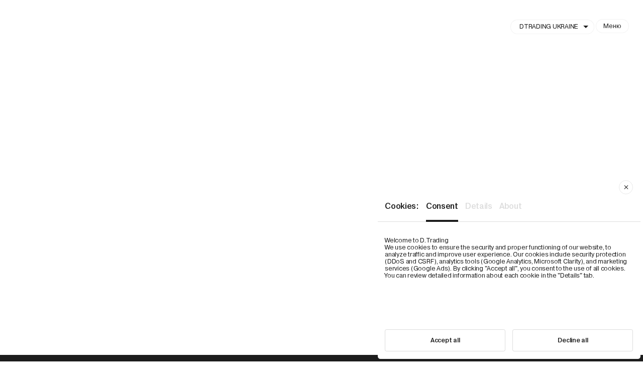

--- FILE ---
content_type: text/html; charset=utf-8
request_url: https://www.d.trading/en/news/market-review-for-september-07-2020/
body_size: 2419
content:
<!doctype html>
<html lang="en" class="loading">
  <head>
    <!-- Google Tag Manager -->
    <script>
      (function (w, d, s, l, i) {
        w[l] = w[l] || [];
        w[l].push({ "gtm.start": new Date().getTime(), event: "gtm.js" });
        var f = d.getElementsByTagName(s)[0],
          j = d.createElement(s),
          dl = l != "dataLayer" ? "&l=" + l : "";
        j.async = true;
        j.src = "https://www.googletagmanager.com/gtm.js?id=" + i + dl;
        f.parentNode.insertBefore(j, f);
      })(window, document, "script", "dataLayer", "GTM-K3LR5N7G");
    </script>
    <!-- End Google Tag Manager -->
    <meta charset="UTF-8" />
    <link rel="icon" type="image/svg+xml" href="/img/favicon.ico" />
    <meta name="viewport" content="width=device-width, initial-scale=1.0" />
    <meta
      name="google-site-verification"
      content="KLBpgJPQ4O8IJCxyGMqTpieXE_0fA0IfaRgNp3S3ZN0"
    />
    <title>D.TRADING</title>
    <meta property="og:title" content="D.TRADING" />
    <meta
      property="og:image"
      content="https://storagedtrading.blob.core.windows.net/media/assets/dark_logo_517ba1179b.svg"
    />
    <style>
      /* Hide content until hydration is complete */
      html.loading body {
        visibility: hidden;
        opacity: 0;
      }
      /* Show loading indicator */
      html.loading body::before {
        content: "";
        position: fixed;
        top: 0;
        left: 0;
        width: 100%;
        height: 100%;
        background: #fff;
        z-index: 9999;
        visibility: visible;
      }
    </style>
    <script type="module" crossorigin src="/assets/index-Cc6KFVqE.js"></script>
    <link rel="stylesheet" crossorigin href="/assets/index-BgPq3jvA.css">
      <link rel="alternate" hreflang="en" href="https://d.trading/news/market-review-for-september-07-2020" />
    <link rel="alternate" hreflang="uk" href="https://d.trading/ua/news/market-review-for-september-07-2020" />
    <link rel="alternate" hreflang="ro" href="https://d.trading/ro/news/market-review-for-september-07-2020" />
    <link rel="alternate" hreflang="x-default" href="https://d.trading/news/market-review-for-september-07-2020" />
  </head>
  <body>
    <!-- Google Tag Manager (noscript) -->
    <noscript>
      <iframe
        src="https://www.googletagmanager.com/ns.html?id=GTM-K3LR5N7G"
        height="0"
        width="0"
        style="display: none; visibility: hidden"
      ></iframe>
    </noscript>
    <!-- End Google Tag Manager (noscript) -->
    <div id="root"><div class="loading-block"></div></div>
    <script>window.__REACT_QUERY_STATE__ = {"mutations":[],"queries":[{"state":{"data":{"data":{"id":56,"documentId":"dzgimd5olfmyy2l61yoe257k","createdAt":"2025-02-14T14:10:42.189Z","updatedAt":"2025-10-16T06:35:42.072Z","publishedAt":"2025-10-16T06:35:42.928Z","header":{"id":138,"logo":{"id":677,"documentId":"rw7i8err1qczd52v8c8gr59j","name":"DTrading_logo_2 plashka.svg","alternativeText":null,"caption":null,"width":1030,"height":255,"formats":null,"hash":"D_Trading_logo_2_plashka_aaed9da59d","ext":".svg","mime":"image/svg+xml","size":430.8,"url":"https://storagedtrading.blob.core.windows.net/media/assets/D_Trading_logo_2_plashka_aaed9da59d.svg","previewUrl":null,"provider":"strapi-provider-upload-azure-storage","provider_metadata":null,"createdAt":"2025-10-02T09:07:39.366Z","updatedAt":"2025-10-02T09:07:39.366Z","publishedAt":"2025-10-02T09:07:39.371Z"},"menu":[{"id":2257,"title":"Our Products","link":"/#products","target":null,"label":null,"icon":null},{"id":2258,"title":"Policies and public statements","link":"/regulatory","target":null,"label":null,"icon":null},{"id":2259,"title":"ESG","link":"https://d.trading/esg","target":null,"label":null,"icon":null},{"id":2260,"title":"News","link":"/news","target":null,"label":null,"icon":null},{"id":2261,"title":"Careers","link":"/careers","target":null,"label":null,"icon":null},{"id":2262,"title":"Contacts & Locations","link":"/#contacts","target":null,"label":null,"icon":null}],"social":[{"id":6562,"title":"linkedin","link":"https://www.linkedin.com/company/dtrading","target":"_blank","additionalText":null,"icon":{"id":8,"documentId":"nm04dpncriiq24ijuils5e5p","name":"soc-1.svg","alternativeText":null,"caption":null,"width":24,"height":24,"formats":null,"hash":"soc_1_4c09f64443","ext":".svg","mime":"image/svg+xml","size":1,"url":"https://storagedtrading.blob.core.windows.net/media/assets/soc_1_4c09f64443.svg","previewUrl":null,"provider":"strapi-provider-upload-azure-storage","provider_metadata":null,"createdAt":"2025-02-26T13:54:36.378Z","updatedAt":"2025-02-26T13:54:36.378Z","publishedAt":"2025-02-26T13:54:36.379Z"}},{"id":6563,"title":"facebook","link":"https://www.facebook.com/D.TRADINGcompany/","target":"_blank","additionalText":null,"icon":{"id":6,"documentId":"sdi4b94wqn4z4fnduqls2rr9","name":"soc-3.svg","alternativeText":null,"caption":null,"width":24,"height":24,"formats":null,"hash":"soc_3_2456fa9571","ext":".svg","mime":"image/svg+xml","size":0.69,"url":"https://storagedtrading.blob.core.windows.net/media/assets/soc_3_2456fa9571.svg","previewUrl":null,"provider":"strapi-provider-upload-azure-storage","provider_metadata":null,"createdAt":"2025-02-26T13:54:35.715Z","updatedAt":"2025-03-05T10:16:03.477Z","publishedAt":"2025-02-26T13:54:35.785Z"}}],"productSubmenu":[{"id":100,"title":"Power","link":"https://www.d.trading/products/power"},{"id":101,"title":"Gas","link":"https://www.d.trading/products/gas"},{"id":102,"title":"Fuels","link":"https://www.d.trading/products/fuels"}]},"footer":{"id":138,"leftText":"D.TRADING © 2025","rightText":"All Rights Reserved","footerText":null,"logo":{"id":677,"documentId":"rw7i8err1qczd52v8c8gr59j","name":"DTrading_logo_2 plashka.svg","alternativeText":null,"caption":null,"width":1030,"height":255,"formats":null,"hash":"D_Trading_logo_2_plashka_aaed9da59d","ext":".svg","mime":"image/svg+xml","size":430.8,"url":"https://storagedtrading.blob.core.windows.net/media/assets/D_Trading_logo_2_plashka_aaed9da59d.svg","previewUrl":null,"provider":"strapi-provider-upload-azure-storage","provider_metadata":null,"createdAt":"2025-10-02T09:07:39.366Z","updatedAt":"2025-10-02T09:07:39.366Z","publishedAt":"2025-10-02T09:07:39.371Z"},"menu":[{"id":2263,"title":"Our Products","link":"/#products","target":null,"label":null,"icon":null},{"id":2264,"title":"ESG","link":"https://d.trading/esg","target":null,"label":null,"icon":null},{"id":2265,"title":"Policies and public statements","link":"/regulatory","target":null,"label":null,"icon":null},{"id":2266,"title":"Careers","link":"/careers","target":null,"label":null,"icon":null},{"id":2267,"title":"Contact & Locations","link":"/#contacts","target":null,"label":null,"icon":null},{"id":2268,"title":"News","link":"/news","target":null,"label":null,"icon":null}],"menu2":[{"id":2269,"title":"Privacy Policy","link":"/privacy-policy","target":null,"label":null,"icon":null},{"id":2270,"title":"Cookie Policy","link":"/cookie-policy","target":null,"label":null,"icon":null},{"id":2271,"title":"Personal Data Notice","link":"/personal-data-notice","target":null,"label":null,"icon":null},{"id":2272,"title":"CCTV policy","link":"/cctv-policy","target":null,"label":null,"icon":null},{"id":2273,"title":"The Procedure of internal reporting of breaches","link":"/the-procedure-of-internal-reporting-of-breaches","target":null,"label":null,"icon":null},{"id":2274,"title":"Trust Line","link":"trust-line","target":null,"label":null,"icon":null}],"menu3":[]}},"meta":{}},"dataUpdateCount":1,"dataUpdatedAt":1769908051898,"error":null,"errorUpdateCount":0,"errorUpdatedAt":0,"fetchFailureCount":0,"fetchFailureReason":null,"fetchMeta":null,"isInvalidated":false,"status":"success","fetchStatus":"idle"},"queryKey":["/api/global?customPopulate=nested"],"queryHash":"[\"/api/global?customPopulate=nested\"]"},{"state":{"data":{"data":[],"meta":{"pagination":{"page":1,"pageSize":25,"pageCount":0,"total":0}}},"dataUpdateCount":1,"dataUpdatedAt":1769908051779,"error":null,"errorUpdateCount":0,"errorUpdatedAt":0,"fetchFailureCount":0,"fetchFailureReason":null,"fetchMeta":null,"isInvalidated":false,"status":"success","fetchStatus":"idle"},"queryKey":["/api/news-for-ukraines?customPopulate=nested&status=preview&filters[slug][$eq]=market-review-for-september-07-2020&locale=en"],"queryHash":"[\"/api/news-for-ukraines?customPopulate=nested&status=preview&filters[slug][$eq]=market-review-for-september-07-2020&locale=en\"]"}]}</script>
  <script type="text/javascript" src="/_Incapsula_Resource?SWJIYLWA=719d34d31c8e3a6e6fffd425f7e032f3&ns=2&cb=210986164" async></script></body>
</html>


--- FILE ---
content_type: text/html; charset=utf-8
request_url: https://d.trading/en/news/market-review-for-september-07-2020/
body_size: 2456
content:
<!doctype html>
<html lang="en" class="loading">
  <head>
    <!-- Google Tag Manager -->
    <script>
      (function (w, d, s, l, i) {
        w[l] = w[l] || [];
        w[l].push({ "gtm.start": new Date().getTime(), event: "gtm.js" });
        var f = d.getElementsByTagName(s)[0],
          j = d.createElement(s),
          dl = l != "dataLayer" ? "&l=" + l : "";
        j.async = true;
        j.src = "https://www.googletagmanager.com/gtm.js?id=" + i + dl;
        f.parentNode.insertBefore(j, f);
      })(window, document, "script", "dataLayer", "GTM-K3LR5N7G");
    </script>
    <!-- End Google Tag Manager -->
    <meta charset="UTF-8" />
    <link rel="icon" type="image/svg+xml" href="/img/favicon.ico" />
    <meta name="viewport" content="width=device-width, initial-scale=1.0" />
    <meta
      name="google-site-verification"
      content="KLBpgJPQ4O8IJCxyGMqTpieXE_0fA0IfaRgNp3S3ZN0"
    />
    <title>D.TRADING</title>
    <meta property="og:title" content="D.TRADING" />
    <meta
      property="og:image"
      content="https://storagedtrading.blob.core.windows.net/media/assets/dark_logo_517ba1179b.svg"
    />
    <style>
      /* Hide content until hydration is complete */
      html.loading body {
        visibility: hidden;
        opacity: 0;
      }
      /* Show loading indicator */
      html.loading body::before {
        content: "";
        position: fixed;
        top: 0;
        left: 0;
        width: 100%;
        height: 100%;
        background: #fff;
        z-index: 9999;
        visibility: visible;
      }
    </style>
    <script type="module" crossorigin src="/assets/index-Cc6KFVqE.js"></script>
    <link rel="stylesheet" crossorigin href="/assets/index-BgPq3jvA.css">
      <link rel="alternate" hreflang="en" href="https://d.trading/news/market-review-for-september-07-2020" />
    <link rel="alternate" hreflang="uk" href="https://d.trading/ua/news/market-review-for-september-07-2020" />
    <link rel="alternate" hreflang="ro" href="https://d.trading/ro/news/market-review-for-september-07-2020" />
    <link rel="alternate" hreflang="x-default" href="https://d.trading/news/market-review-for-september-07-2020" />
  </head>
  <body>
    <!-- Google Tag Manager (noscript) -->
    <noscript>
      <iframe
        src="https://www.googletagmanager.com/ns.html?id=GTM-K3LR5N7G"
        height="0"
        width="0"
        style="display: none; visibility: hidden"
      ></iframe>
    </noscript>
    <!-- End Google Tag Manager (noscript) -->
    <div id="root"><div class="loading-block"></div></div>
    <script>window.__REACT_QUERY_STATE__ = {"mutations":[],"queries":[{"state":{"data":{"data":{"id":56,"documentId":"dzgimd5olfmyy2l61yoe257k","createdAt":"2025-02-14T14:10:42.189Z","updatedAt":"2025-10-16T06:35:42.072Z","publishedAt":"2025-10-16T06:35:42.928Z","header":{"id":138,"logo":{"id":677,"documentId":"rw7i8err1qczd52v8c8gr59j","name":"DTrading_logo_2 plashka.svg","alternativeText":null,"caption":null,"width":1030,"height":255,"formats":null,"hash":"D_Trading_logo_2_plashka_aaed9da59d","ext":".svg","mime":"image/svg+xml","size":430.8,"url":"https://storagedtrading.blob.core.windows.net/media/assets/D_Trading_logo_2_plashka_aaed9da59d.svg","previewUrl":null,"provider":"strapi-provider-upload-azure-storage","provider_metadata":null,"createdAt":"2025-10-02T09:07:39.366Z","updatedAt":"2025-10-02T09:07:39.366Z","publishedAt":"2025-10-02T09:07:39.371Z"},"menu":[{"id":2257,"title":"Our Products","link":"/#products","target":null,"label":null,"icon":null},{"id":2258,"title":"Policies and public statements","link":"/regulatory","target":null,"label":null,"icon":null},{"id":2259,"title":"ESG","link":"https://d.trading/esg","target":null,"label":null,"icon":null},{"id":2260,"title":"News","link":"/news","target":null,"label":null,"icon":null},{"id":2261,"title":"Careers","link":"/careers","target":null,"label":null,"icon":null},{"id":2262,"title":"Contacts & Locations","link":"/#contacts","target":null,"label":null,"icon":null}],"social":[{"id":6562,"title":"linkedin","link":"https://www.linkedin.com/company/dtrading","target":"_blank","additionalText":null,"icon":{"id":8,"documentId":"nm04dpncriiq24ijuils5e5p","name":"soc-1.svg","alternativeText":null,"caption":null,"width":24,"height":24,"formats":null,"hash":"soc_1_4c09f64443","ext":".svg","mime":"image/svg+xml","size":1,"url":"https://storagedtrading.blob.core.windows.net/media/assets/soc_1_4c09f64443.svg","previewUrl":null,"provider":"strapi-provider-upload-azure-storage","provider_metadata":null,"createdAt":"2025-02-26T13:54:36.378Z","updatedAt":"2025-02-26T13:54:36.378Z","publishedAt":"2025-02-26T13:54:36.379Z"}},{"id":6563,"title":"facebook","link":"https://www.facebook.com/D.TRADINGcompany/","target":"_blank","additionalText":null,"icon":{"id":6,"documentId":"sdi4b94wqn4z4fnduqls2rr9","name":"soc-3.svg","alternativeText":null,"caption":null,"width":24,"height":24,"formats":null,"hash":"soc_3_2456fa9571","ext":".svg","mime":"image/svg+xml","size":0.69,"url":"https://storagedtrading.blob.core.windows.net/media/assets/soc_3_2456fa9571.svg","previewUrl":null,"provider":"strapi-provider-upload-azure-storage","provider_metadata":null,"createdAt":"2025-02-26T13:54:35.715Z","updatedAt":"2025-03-05T10:16:03.477Z","publishedAt":"2025-02-26T13:54:35.785Z"}}],"productSubmenu":[{"id":100,"title":"Power","link":"https://www.d.trading/products/power"},{"id":101,"title":"Gas","link":"https://www.d.trading/products/gas"},{"id":102,"title":"Fuels","link":"https://www.d.trading/products/fuels"}]},"footer":{"id":138,"leftText":"D.TRADING © 2025","rightText":"All Rights Reserved","footerText":null,"logo":{"id":677,"documentId":"rw7i8err1qczd52v8c8gr59j","name":"DTrading_logo_2 plashka.svg","alternativeText":null,"caption":null,"width":1030,"height":255,"formats":null,"hash":"D_Trading_logo_2_plashka_aaed9da59d","ext":".svg","mime":"image/svg+xml","size":430.8,"url":"https://storagedtrading.blob.core.windows.net/media/assets/D_Trading_logo_2_plashka_aaed9da59d.svg","previewUrl":null,"provider":"strapi-provider-upload-azure-storage","provider_metadata":null,"createdAt":"2025-10-02T09:07:39.366Z","updatedAt":"2025-10-02T09:07:39.366Z","publishedAt":"2025-10-02T09:07:39.371Z"},"menu":[{"id":2263,"title":"Our Products","link":"/#products","target":null,"label":null,"icon":null},{"id":2264,"title":"ESG","link":"https://d.trading/esg","target":null,"label":null,"icon":null},{"id":2265,"title":"Policies and public statements","link":"/regulatory","target":null,"label":null,"icon":null},{"id":2266,"title":"Careers","link":"/careers","target":null,"label":null,"icon":null},{"id":2267,"title":"Contact & Locations","link":"/#contacts","target":null,"label":null,"icon":null},{"id":2268,"title":"News","link":"/news","target":null,"label":null,"icon":null}],"menu2":[{"id":2269,"title":"Privacy Policy","link":"/privacy-policy","target":null,"label":null,"icon":null},{"id":2270,"title":"Cookie Policy","link":"/cookie-policy","target":null,"label":null,"icon":null},{"id":2271,"title":"Personal Data Notice","link":"/personal-data-notice","target":null,"label":null,"icon":null},{"id":2272,"title":"CCTV policy","link":"/cctv-policy","target":null,"label":null,"icon":null},{"id":2273,"title":"The Procedure of internal reporting of breaches","link":"/the-procedure-of-internal-reporting-of-breaches","target":null,"label":null,"icon":null},{"id":2274,"title":"Trust Line","link":"trust-line","target":null,"label":null,"icon":null}],"menu3":[]}},"meta":{}},"dataUpdateCount":1,"dataUpdatedAt":1769908054833,"error":null,"errorUpdateCount":0,"errorUpdatedAt":0,"fetchFailureCount":0,"fetchFailureReason":null,"fetchMeta":null,"isInvalidated":false,"status":"success","fetchStatus":"idle"},"queryKey":["/api/global?customPopulate=nested"],"queryHash":"[\"/api/global?customPopulate=nested\"]"},{"state":{"data":{"data":[],"meta":{"pagination":{"page":1,"pageSize":25,"pageCount":0,"total":0}}},"dataUpdateCount":1,"dataUpdatedAt":1769908054452,"error":null,"errorUpdateCount":0,"errorUpdatedAt":0,"fetchFailureCount":0,"fetchFailureReason":null,"fetchMeta":null,"isInvalidated":false,"status":"success","fetchStatus":"idle"},"queryKey":["/api/news-for-ukraines?customPopulate=nested&status=preview&filters[slug][$eq]=market-review-for-september-07-2020&locale=en"],"queryHash":"[\"/api/news-for-ukraines?customPopulate=nested&status=preview&filters[slug][$eq]=market-review-for-september-07-2020&locale=en\"]"}]}</script>
  <script type="text/javascript" src="/_Incapsula_Resource?SWJIYLWA=719d34d31c8e3a6e6fffd425f7e032f3&ns=2&cb=1819114653" async></script></body>
</html>


--- FILE ---
content_type: text/css; charset=UTF-8
request_url: https://www.d.trading/assets/index-BgPq3jvA.css
body_size: 28617
content:
@charset "UTF-8";@font-face{font-family:Pragmatica;src:url(/fonts/Pragmatica-Book.woff2) format("woff2"),url(/fonts/Pragmatica-Book.ttf) format("truetype");font-weight:400;font-style:normal;font-display:swap}@font-face{font-family:Pragmatica;src:url(/fonts/Pragmatica-Medium.woff2) format("woff2"),url(/fonts/Pragmatica-Medium.ttf) format("truetype");font-weight:500;font-style:normal;font-display:swap}@font-face{font-family:Pragmatica;src:url(/fonts/Pragmatica-Bold.woff2) format("woff2"),url(/fonts/Pragmatica-Bold.ttf) format("truetype");font-weight:700;font-style:normal;font-display:swap}@font-face{font-family:Pragmatica;src:url(/fonts/Pragmatica-Book-Italic.woff2) format("woff2"),url(/fonts/Pragmatica-Book-Italic.ttf) format("truetype");font-weight:400;font-style:italic;font-display:swap}:root{font-family:Pragmatica,system-ui,Avenir,Helvetica,Arial,sans-serif;line-height:1.5;font-weight:400;color-scheme:light dark;color:#ffffffde;background-color:#242424;font-synthesis:none;text-rendering:optimizeLegibility;-webkit-font-smoothing:antialiased;-moz-osx-font-smoothing:grayscale}strong{font-weight:500}a{font-weight:500;color:#646cff;text-decoration:inherit}html,body,div,span,applet,object,iframe,h1,h2,h3,h4,h5,h6,p,blockquote,pre,a,abbr,acronym,address,big,cite,code,del,dfn,em,img,ins,kbd,q,s,samp,small,strike,strong,sub,sup,tt,var,b,u,i,center,dl,dt,dd,ol,ul,li,fieldset,form,label,legend,table,caption,tbody,tfoot,thead,tr,th,td,article,aside,canvas,details,embed,figure,figcaption,footer,header,hgroup,menu,nav,output,ruby,section,summary,time,mark,audio,video{margin:0;padding:0;border:0;font-size:100%}article,aside,details,figcaption,figure,footer,header,hgroup,menu,nav,section,main{display:block}blockquote,q{quotes:none}blockquote:before,blockquote:after,q:before,q:after{content:"";content:none}table{border-collapse:collapse;border-width:0px;padding:0;margin:0}body{margin:0;min-width:320px;min-height:100vh;font-size:1.8rem;color:#1d1d1d;font-family:Pragmatica,system-ui,Avenir,Helvetica,Arial,sans-serif;background:#fff}html{font-size:.6944445vw;scrollbar-width:thin}h1{font-weight:500;font-size:6.8rem;line-height:100%;letter-spacing:-.04em;padding:1rem 0}h2{font-weight:500;font-size:6.8rem;line-height:100%;letter-spacing:-.03em;padding:1rem 0}h3{font-weight:500;font-size:2.4rem;line-height:100%;letter-spacing:-.04em;padding:1rem 0}p{font-weight:500;font-size:1.8rem;line-height:120%;letter-spacing:-.02em;padding:1rem 0}button{cursor:pointer;border:none;font-family:Pragmatica,system-ui,Avenir,Helvetica,Arial,sans-serif}.wrapper{padding-left:3.2rem;padding-right:3.2rem;position:relative}*{-webkit-box-sizing:border-box;-moz-box-sizing:border-box;box-sizing:border-box}*:before,*:after{-webkit-box-sizing:border-box;-moz-box-sizing:border-box;box-sizing:border-box}.btn-black{display:inline-block;padding:1.7rem 5.5rem 1.7rem 1.6rem;font-weight:500;font-size:1.4rem;line-height:100%;letter-spacing:-.02em;background:#121212;max-width:100%;color:#fff;z-index:3;border-radius:.4rem;position:relative}.btn-black:hover{background:#252525}.btn-black:after{display:block;content:"";position:absolute;right:1.6rem;top:50%;margin-top:-.4rem;width:1.6rem;height:.8rem;background:url(/img/arrow-white.svg) no-repeat center top;background-size:contain}.swiper-button-next,.swiper-rtl .swiper-button-prev{width:4.8rem!important;height:4.8rem!important;border-radius:50%;border:1px solid rgba(29,29,29,.15);display:flex;justify-content:center;align-items:center;top:auto!important;bottom:-8rem!important;margin-top:0!important;right:3.2rem!important;z-index:11}.swiper-button-next:after,.swiper-rtl .swiper-button-prev:after{display:block;content:""!important;width:1.6rem;height:.8rem;background:url(/img/arrow.svg) no-repeat center top;background-size:contain;position:static}.swiper-button-prev,.swiper-rtl .swiper-button-next{width:4.8rem!important;height:4.8rem!important;border-radius:50%;border:1px solid rgba(29,29,29,.15);display:flex;justify-content:center;align-items:center;top:auto!important;bottom:-8rem!important;margin-top:0!important;left:0!important;z-index:11}.swiper-button-prev:after,.swiper-rtl .swiper-button-next:after{display:block;content:""!important;width:1.6rem;height:.8rem;background:url(/img/arrow.svg) no-repeat center top;background-size:contain;position:static;transform:rotate(180deg)}.swiper-pagination{bottom:-6rem!important;font-weight:400;line-height:100%;letter-spacing:-.02em;font-size:0;z-index:9!important}.swiper-pagination-current{font-size:1.4rem;padding-right:3.8rem;position:relative;margin-right:.6rem}.swiper-pagination-current:after{display:block;content:"";width:3.2rem;height:1px;position:absolute;left:calc(100% - 3.2rem);bottom:50%;background:#1d1d1d26}.swiper-pagination-current:before{display:block;content:"";width:0;height:2px;position:absolute;left:calc(100% - 3.2rem);bottom:50%;background:#1d1d1d;animation:growWidth 7s linear forwards}@keyframes growWidth{0%{width:0}to{width:3.2rem}}.swiper-pagination-total{opacity:.3;font-size:1.4rem}.loading-block{min-height:100vh}.main-slider .swiper-button-prev,.main-slider .swiper-rtl .swiper-button-next{border-color:#ffffff4d;left:3.2rem!important;top:62.4rem!important;bottom:auto!important}.main-slider .swiper-button-prev:hover,.main-slider .swiper-rtl .swiper-button-next:hover{border-color:#fff}.main-slider .swiper-button-prev:after,.main-slider .swiper-rtl .swiper-button-next:after{background-image:url(/img/arrow-white.svg)}.main-slider .swiper-button-next,.main-slider .swiper-rtl .swiper-button-prev{border-color:#ffffff4d;right:auto!important;left:9.5rem!important;top:62.4rem!important;bottom:auto!important}.main-slider .swiper-button-next:hover,.main-slider .swiper-rtl .swiper-button-prev:hover{border-color:#fff}.main-slider .swiper-button-next:after,.main-slider .swiper-rtl .swiper-button-prev:after{background-image:url(/img/arrow-white.svg)}.main-slider.main-slider__homeurkraine .swiper-button-prev,.main-slider.main-slider__homeurkraine .swiper-rtl .swiper-button-next,.main-slider.main-slider__homeurkraine .swiper-button-next,.main-slider.main-slider__homeurkraine .swiper-rtl .swiper-button-prev{top:auto!important;bottom:9.2rem!important}@media screen and (max-width: 991px){html{font-size:1.19904vw}p{font-size:1.6rem;padding-top:1.2rem;padding-bottom:1.2rem}h2{font-size:5.6rem}#root{max-width:100%;overflow-x:hidden}.main-slider .swiper-button-prev,.main-slider .swiper-rtl .swiper-button-next,.main-slider .swiper-button-next,.main-slider .swiper-rtl .swiper-button-prev{top:80rem!important}}@media screen and (max-width: 767px){html{font-size:2.666666vw}.wrapper{padding-left:1.6rem;padding-right:1.6rem}p{font-size:1.4rem}h2{font-size:4rem}.main-slider .swiper-button-prev,.main-slider .swiper-rtl .swiper-button-next{top:57.3vh!important;left:1.6rem!important}.main-slider .swiper-button-next,.main-slider .swiper-rtl .swiper-button-prev{top:57.3vh!important;left:8rem!important}.main-slider.main-slider__homeurkraine .swiper-button-prev,.main-slider.main-slider__homeurkraine .swiper-rtl .swiper-button-next,.main-slider.main-slider__homeurkraine .swiper-button-next,.main-slider.main-slider__homeurkraine .swiper-rtl .swiper-button-prev{top:auto!important;bottom:22rem!important}}@media (prefers-color-scheme: light){:root{color:#213547;background-color:#fff}button{background-color:#f9f9f9}}header{position:absolute;left:0;top:0;width:100%;z-index:10;height:0}header .wrapper{display:flex;justify-content:space-between;align-items:flex-start;height:0}header.with-note .header-right{top:8rem}header.with-note .header-logo{padding-top:10.5rem}.header-logo{width:13.4rem;padding-top:5rem;padding-bottom:2rem}.header-logo img{display:block;width:100%;height:auto}.header-right{display:flex;align-items:flex-start;padding-top:2.4rem;padding-bottom:2.4rem;position:absolute;right:3.2rem;top:2rem;padding-right:6.9rem}.header-right .message-to__select-dropdown{left:-1.2rem;width:calc(100% + 2.4rem);background:#fff}.header-right .message-to__select-dropdown ul li{padding:0}.header-right .message-to__select-dropdown a{color:#1d1d1d;display:block;padding:1rem}.header-right .message-to__select-dropdown li+li a{padding-top:.5rem}.header-right .message-to__select-dropdown li.active a{color:#1d1d1d4d}.fixed-header .btn-menu{position:fixed}.fixed-header .header-right{padding-right:6.9rem}.header-lang{margin-right:.8rem;padding:.3rem;background:#1d1d1d0d;border-radius:3.2rem;position:relative;border:1px solid rgba(29,29,29,.05);display:flex}.header-lang__link{display:block;padding:.5rem .8rem;font-weight:400;font-size:1.4rem;line-height:100%;letter-spacing:-.02em;border-radius:3.2rem;color:#000000b3}.header-lang__link.active{color:#000;background:#fff}.header-select{position:relative;margin-right:.8rem}.header-select__wrap{font-weight:400;font-size:1.4rem;line-height:100%;letter-spacing:-.02em;padding:.8rem 1.2rem .9rem;background:#fff;border-radius:3.2rem;position:relative;border:1px solid rgba(29,29,29,.05);display:flex}.header-select__wrap:after{display:none;content:"";position:absolute;right:1.2rem;top:50%;width:0;height:0;border-top:5px solid #1d1d1d;border-left:5px solid transparent;border-right:5px solid transparent;margin-top:-2px}.header-select__wrap .message-to__select-title{padding:0;padding-right:2.4rem;background:none;padding-left:.7rem}.header-select__wrap .message-to__select-title:after{border-top:5px solid #1d1d1d;border-left:5px solid transparent;border-right:5px solid transparent;right:0}.header-select__wrap .message-to__select-dropdown{margin-top:1.5rem}.header-select__wrap .message-to__select-dropdown li{min-width:10rem}.header-select .header-select__label{font-weight:400;font-size:1.4rem;line-height:100%;letter-spacing:-.02em;opacity:.3;z-index:1}.header-select__title{padding-left:.5rem}.btn-menu{border:1px solid rgba(29,29,29,.05);border-radius:3.2rem;padding:.8rem 1.6rem;-webkit-backdrop-filter:blur(60px);backdrop-filter:blur(60px);background:#fff;font-weight:400;font-size:1.4rem;line-height:100%;letter-spacing:-.02em;cursor:pointer;position:fixed;right:3.2rem;top:2.4rem}.box-nav{position:fixed;right:-75rem;top:0;width:50%;max-width:100%;height:100vh;height:100dvh;background:#fff;display:flex;flex-direction:column;justify-content:space-between;padding:7rem 3.2rem 3.2rem;z-index:12;transition:right .3s;transition-delay:0s;overflow:hidden}.box-nav-content{height:100%;display:flex;flex-direction:column;justify-content:space-between;min-height:100%;overflow-y:auto;overflow-x:hidden;transform:translateZ(0);-webkit-transform:translateZ(0);will-change:scroll-position;-webkit-overflow-scrolling:touch;touch-action:pan-y;overscroll-behavior-y:contain}.btn-close-nav{position:fixed;right:3.2rem;top:2.7rem;padding:.8rem 1.6rem;font-weight:400;font-size:1.4rem;line-height:100%;letter-spacing:-.02em;-webkit-backdrop-filter:blur(60px);backdrop-filter:blur(60px);background:#f4f4f4;border-radius:3.2rem;z-index:13;cursor:pointer}.header-menu{padding:0;flex-shrink:0}.header-menu>ul{padding:0;margin:0}.header-menu>ul>li{list-style-type:none;padding:3.7vh 0 0;transition:all 0;position:relative}.header-menu>ul>li:nth-child(1){transition-delay:.3s}.header-menu>ul>li:nth-child(2){transition-delay:.45s}.header-menu>ul>li:nth-child(3){transition-delay:.6s}.header-menu>ul>li:nth-child(4){transition-delay:.75s}.header-menu>ul>li:nth-child(5){transition-delay:.9s}.header-menu>ul>li:nth-child(6){transition-delay:1.05s}.header-menu>ul>li:nth-child(7){transition-delay:1.2s}.header-menu>ul>li>a{display:flex;align-items:flex-start;padding:1rem 6rem 1rem 0;font-weight:500;font-size:3.2rem;line-height:100%;letter-spacing:-.04em;color:#1d1d1d;border-bottom:1px solid rgba(29,29,29,.1)}.header-menu>ul>li>a .menu-icon{display:flex;width:5.5rem;height:calc(100% - 1.6rem);max-height:5.5rem;align-content:center;justify-content:center;align-items:center;background:#f2f2f2;border-radius:.5rem;padding:.5rem;position:absolute;right:0;bottom:.8rem}.header-menu>ul>li>a .menu-icon img{display:block;width:100%;height:100%;object-fit:contain;border-radius:.5rem}.header-menu>ul>li>a .label{display:block;font-size:1.12rem;line-height:1.2;color:#1d1d1d;padding:.15rem .6rem;background:#ffe04d;margin-left:.3rem;font-weight:400;letter-spacing:.2px;text-transform:capitalize}.header-menu>ul>li>a:after{display:block;content:"";position:absolute;left:0;bottom:0;width:0px;height:1px;background:#1d1d1d;transition:width .2s}.header-menu>ul>li>a:hover:after{width:100%}.header-menu>ul>li.with-subnav>a{align-items:center}.header-menu>ul>li.with-subnav>a:before{display:block;content:"";width:1.3rem;height:1.3rem;border-right:3px solid rgb(29,29,29);border-bottom:3px solid rgb(29,29,29);transform:rotate(45deg);order:1;margin-left:1.4rem;margin-top:-.4rem}.header-menu>ul>li.with-subnav>ul.subnav{padding:1.6rem 0 3.2rem;display:none}.header-menu>ul>li.with-subnav>ul.subnav>li{padding:.2rem 0}.header-menu>ul>li.with-subnav>ul.subnav>li>a{display:block;font-weight:500;font-size:3.2rem;line-height:100%;letter-spacing:-.04em;color:#1d1d1d26;padding-top:.7rem;padding-bottom:.7rem}.header-menu>ul>li.with-subnav>ul.subnav>li>a:hover{color:#1d1d1d}.header-menu>ul>li.with-subnav.opened>a:after{display:none}.header-menu>ul>li.with-subnav.opened>a:before{transform:rotate(-135deg);margin-top:.7rem}.header-menu>ul>li.with-subnav.opened>ul.subnav{display:block}.header-social{padding:3rem 0 0;transform:translate(-10%);opacity:0;transition:all .2s;transition-delay:1.45s;flex-shrink:0;margin-top:auto}.header-social ul{padding:0;margin:0;display:flex}.header-social ul li{list-style-type:none}.header-social ul li:not(:first-child){padding-left:.8rem}.header-social ul li a{display:flex;justify-content:center;align-items:center;width:8rem;height:8rem;background:#1d1d1d0d;border-radius:.7rem}.header-social ul li a:hover{background:#ffe04d}.header-social ul li a img{display:block;width:2.4rem;height:2.4rem;object-fit:contain}.ua-ver .header-menu ul li{padding-top:3.1vh}.ua-ver .header-menu ul li a{padding-top:.7rem;padding-bottom:.7rem}.ua-ver .cabinet{padding-top:2.5rem}.ua-ver .box-nav{padding-top:6rem}.ua-ver .btn-close-nav{top:2.1rem}.box-nav__mask{position:fixed;left:0;top:0;width:100%;height:100%;z-index:11;background:#000000b3;opacity:0;pointer-events:none;transition:opacity .2s}.dark-slide .header-select__wrap{-webkit-backdrop-filter:blur(60px);backdrop-filter:blur(60px);background:#fff}.dark-slide .header-select .header-select__label{opacity:.3}.cabinet{padding:3.2rem 0 0;margin-bottom:auto;transform:translate(-10%);opacity:0;transition:all .2s;transition-delay:1.3s;flex-shrink:0}.cabinet .btn-black{display:block}.main-nav{position:absolute;left:0;top:0;width:100%;opacity:0;pointer-events:none;transition:opacity .3s}.main-nav.opened{opacity:1;pointer-events:all;transition-delay:.2s}.main-nav.opened .box-nav__mask{opacity:1;pointer-events:all}.main-nav.opened .box-nav{right:0;transition-delay:.2s}.main-nav.opened .header-menu ul li,.main-nav.opened .cabinet,.main-nav.opened .header-social{transform:translate(0);opacity:1}@media screen and (min-width: 768px){.btn-menu{top:4.3rem}header.with-note .btn-menu{top:2.4rem;position:absolute;right:0}header.with-note .btn-menu.fixed-btn{position:fixed;top:4.3rem;right:3.2rem}.fixed-header .btn-menu{top:4.3rem}.box-nav-content{scrollbar-width:thin;scrollbar-color:rgba(29,29,29,.3) transparent;pointer-events:auto;scroll-behavior:smooth}.box-nav-content::-webkit-scrollbar{width:6px;display:block}.box-nav-content::-webkit-scrollbar-track{background:transparent}.box-nav-content::-webkit-scrollbar-thumb{background-color:#1d1d1d4d;border-radius:3px}.box-nav-content::-webkit-scrollbar-thumb:hover{background-color:#1d1d1d80}.box-nav{pointer-events:auto}}@media screen and (max-width: 767px){header.with-note .btn-menu{top:1.7rem;position:absolute;right:0}header.with-note .btn-menu.fixed-btn{position:fixed;top:4.3rem;right:1.6rem}.header-select__wrap .message-to__select-title{padding-left:0;padding-right:1.9rem;white-space:nowrap}.box-nav{padding-left:1.6rem;padding-right:1.6rem;width:100%;max-width:58rem}.box-nav-content{-webkit-overflow-scrolling:touch;touch-action:pan-y;overscroll-behavior:contain;-webkit-touch-callout:none;transform:translateZ(0);-webkit-transform:translate3d(0,0,0);backface-visibility:hidden;-webkit-backface-visibility:hidden;scrollbar-width:none;-ms-overflow-style:none}.box-nav-content::-webkit-scrollbar{display:none}.header-menu ul li a{font-size:3.2rem}.btn-menu{top:2.6rem;right:1.6rem}.fixed-header .btn-menu{top:2.6rem}.header-logo{padding-top:3.7rem;padding-bottom:1.6rem;margin-left:0;width:9rem}header.with-note .header-logo{padding-top:12.7rem}.header-right{padding-top:1.6rem;padding-bottom:1.6rem;right:1.6rem;top:1rem}header.with-note .header-right{top:10rem}.header-lang__link{padding:.5rem .8rem}.btn-close-nav{right:1.6rem}}.header-note{padding:1.8rem 0;background:#f4f4f4;border-radius:0 0 4px 4px;opacity:0;transition:opacity .3s;position:absolute;left:0;top:0;width:100%;z-index:1;pointer-events:none}.header-note.visible{opacity:0}.header-note .wrapper{display:block;height:auto}.header-note__name{font-weight:500;font-size:1.8rem;line-height:120%;letter-spacing:-.04em;color:#1d1d1d;padding-right:4rem}.header-note__text{font-weight:400;font-size:1.4rem;line-height:120%;letter-spacing:-.04em;color:#1d1d1d;padding-top:.4rem;padding-right:4rem}.header-note__text a{color:#1d1d1d;text-decoration:underline}.header-note__text a:hover{text-decoration:none}.header-note__close{display:flex;cursor:pointer;width:2rem;height:2rem;border-radius:50%;align-items:center;justify-content:center;background:#1d1d1d;position:absolute;right:2.4rem;top:50%;transform:translateY(-50%);transition:background .2s}.header-note__close:hover{background:#ffe04d}.header-note__close:hover span:before,.header-note__close:hover span:after{background:#1d1d1d}.header-note__close span{display:block;width:.8rem;height:.8rem;position:relative;margin-left:1px}.header-note__close span:before{display:block;content:"";position:absolute;left:.3rem;top:0;width:1px;height:.8rem;background:#fff;transform:rotate(-45deg);transition:background .2s}.header-note__close span:after{display:block;content:"";position:absolute;right:.4rem;top:0;width:1px;height:.8rem;background:#fff;transform:rotate(45deg);transition:background .2s}.with-note+.parallax-content-block .slider__title{padding-top:13rem!important}@media screen and (max-width: 767px){.header-note__name{font-size:1.4rem}.header-note__text{font-size:1.2rem}.header-note__close{transform:translateY(0);top:0;right:1.6rem}.with-note+.parallax-content-block .slider__title{padding-top:14rem!important}}footer{padding:4.6rem 0 0;background:#1d1d1d;margin-top:-1.5rem;position:relative}.footer-top{padding-bottom:4rem}.footer-top .wrapper{display:flex}.footer-logo{width:50.5%;padding-right:1.2rem}.footer-logo img{width:13.9rem;height:auto}.footer-text{font-size:1.4rem;line-height:120%;color:#fff;padding-top:2.4rem;max-width:33rem}.footer-text-email{display:inline-block;margin-top:2rem;font-size:1.4rem;line-height:120%;font-weight:400;color:#fff;text-decoration:underline;margin-left:3px}.footer-text-email:hover{text-decoration:none}.email-section{text-align:left}.email-section .email-item{margin-bottom:1rem}.email-section .email-item:last-child{margin-bottom:0}.email-section .email-item span{display:inline-block;margin-bottom:.5rem}.email-section .footer-text-email{margin-top:0;display:inline-block}.footer-menu{width:calc(24.5% - 5rem)}.footer-menu ul{list-style:none;padding:0;margin:0}.footer-menu ul li{list-style-type:none;padding-bottom:.1rem;font-size:0}.footer-menu ul li a{font-weight:400;font-size:1.4rem;line-height:100%;letter-spacing:-.02em;color:#fff}.footer-menu ul li a:hover{text-decoration:underline}.box-btn-top{margin-left:auto}.btn-top{display:flex;width:4.8rem;height:4.8rem;background:#ffffff0d;border-radius:50%;justify-content:center;align-items:center;cursor:pointer}.btn-top:after{display:block;content:"";width:.7rem;height:.7rem;border-right:1px solid #fff;border-top:1px solid #fff;transform:rotate(-45deg)}.footer-copyright{padding-top:3.2rem;padding-bottom:3.2rem;font-weight:400;font-size:1.4rem;line-height:120%;letter-spacing:-.02em;color:#fff}.footer-copyright .wrapper{display:flex}.footer-copyright .copy{width:25%}.footer-copyright .copy-rules{width:50%}.footer-copyright .copy-created{width:25%;text-align:right;opacity:.2}.footer-copyright .copy-created a{color:#fff;text-decoration:underline}.footer-copyright .copy-created a:hover{text-decoration:none}.footer-center{padding-top:2.7rem;padding-bottom:1.5rem}.footer-center .wrapper{display:flex}.footer-col{width:25%;padding-right:1.5rem;font-size:1.4rem;line-height:120%;color:#fff}.footer-col .footer-menu{width:100%}.footer-col_e-mail{text-align:left}.footer-col_e-mail .footer-text-email{margin-top:0}@media screen and (max-width: 991px){.footer-top{padding-bottom:0}.footer-center{padding-bottom:4.5rem;padding-top:0;margin-top:-4.4rem;padding-left:47%;width:calc(100% - 5rem)}.footer-center .wrapper{display:block}.footer-menu ul li{padding-bottom:1rem}.footer-menu,.footer-col{width:100%}.footer-col_e-mail{text-align:left}.footer-copyright .copy{width:47%;order:1}.footer-copyright .copy-rules{width:26.5%;order:3;text-align:right}.footer-copyright .copy-created{width:26.5%;order:2;text-align:left;padding-left:3.2rem}}@media screen and (min-width: 768px) and (max-width: 991px){.ua-ver .footer-center{margin-top:-8rem}}.footer-logo.show-mob{display:none!important}@media screen and (max-width: 767px){.footer-center{padding-left:0;position:relative}.footer-logo .hide-mob{display:none!important}.footer-top .footer-logo{order:1;width:calc(100% - 5rem)}.footer-top .box-btn-top{order:2}.footer-text{padding-top:0;padding-bottom:8rem}.footer-text-email{margin-bottom:1rem}.email-section{text-align:left}.footer-logo{order:3}.footer-logo.show-mob{display:block!important;padding:1.6rem;width:100%}.footer-logo.show-mob img{width:100%;display:block;height:auto}.footer-top .wrapper{flex-wrap:wrap}.footer-menu{width:calc(90% - 3rem)}.footer-copyright{padding-bottom:0}.footer-copyright .copy-created{width:50%;position:absolute;right:1.6rem;top:-10.2rem;text-align:right}.footer-copyright .copy-rules{width:53%;text-align:right}}@font-face{font-family:swiper-icons;src:url(data:application/font-woff;charset=utf-8;base64,\ [base64]//wADZ2x5ZgAAAywAAADMAAAD2MHtryVoZWFkAAABbAAAADAAAAA2E2+eoWhoZWEAAAGcAAAAHwAAACQC9gDzaG10eAAAAigAAAAZAAAArgJkABFsb2NhAAAC0AAAAFoAAABaFQAUGG1heHAAAAG8AAAAHwAAACAAcABAbmFtZQAAA/gAAAE5AAACXvFdBwlwb3N0AAAFNAAAAGIAAACE5s74hXjaY2BkYGAAYpf5Hu/j+W2+MnAzMYDAzaX6QjD6/4//Bxj5GA8AuRwMYGkAPywL13jaY2BkYGA88P8Agx4j+/8fQDYfA1AEBWgDAIB2BOoAeNpjYGRgYNBh4GdgYgABEMnIABJzYNADCQAACWgAsQB42mNgYfzCOIGBlYGB0YcxjYGBwR1Kf2WQZGhhYGBiYGVmgAFGBiQQkOaawtDAoMBQxXjg/wEGPcYDDA4wNUA2CCgwsAAAO4EL6gAAeNpj2M0gyAACqxgGNWBkZ2D4/wMA+xkDdgAAAHjaY2BgYGaAYBkGRgYQiAHyGMF8FgYHIM3DwMHABGQrMOgyWDLEM1T9/w8UBfEMgLzE////P/5//f/V/xv+r4eaAAeMbAxwIUYmIMHEgKYAYjUcsDAwsLKxc3BycfPw8jEQA/[base64]/uznmfPFBNODM2K7MTQ45YEAZqGP81AmGGcF3iPqOop0r1SPTaTbVkfUe4HXj97wYE+yNwWYxwWu4v1ugWHgo3S1XdZEVqWM7ET0cfnLGxWfkgR42o2PvWrDMBSFj/IHLaF0zKjRgdiVMwScNRAoWUoH78Y2icB/yIY09An6AH2Bdu/UB+yxopYshQiEvnvu0dURgDt8QeC8PDw7Fpji3fEA4z/PEJ6YOB5hKh4dj3EvXhxPqH/SKUY3rJ7srZ4FZnh1PMAtPhwP6fl2PMJMPDgeQ4rY8YT6Gzao0eAEA409DuggmTnFnOcSCiEiLMgxCiTI6Cq5DZUd3Qmp10vO0LaLTd2cjN4fOumlc7lUYbSQcZFkutRG7g6JKZKy0RmdLY680CDnEJ+UMkpFFe1RN7nxdVpXrC4aTtnaurOnYercZg2YVmLN/d/gczfEimrE/fs/bOuq29Zmn8tloORaXgZgGa78yO9/cnXm2BpaGvq25Dv9S4E9+5SIc9PqupJKhYFSSl47+Qcr1mYNAAAAeNptw0cKwkAAAMDZJA8Q7OUJvkLsPfZ6zFVERPy8qHh2YER+3i/BP83vIBLLySsoKimrqKqpa2hp6+jq6RsYGhmbmJqZSy0sraxtbO3sHRydnEMU4uR6yx7JJXveP7WrDycAAAAAAAH//wACeNpjYGRgYOABYhkgZgJCZgZNBkYGLQZtIJsFLMYAAAw3ALgAeNolizEKgDAQBCchRbC2sFER0YD6qVQiBCv/H9ezGI6Z5XBAw8CBK/m5iQQVauVbXLnOrMZv2oLdKFa8Pjuru2hJzGabmOSLzNMzvutpB3N42mNgZGBg4GKQYzBhYMxJLMlj4GBgAYow/P/PAJJhLM6sSoWKfWCAAwDAjgbRAAB42mNgYGBkAIIbCZo5IPrmUn0hGA0AO8EFTQAA);font-weight:400;font-style:normal}:root{--swiper-theme-color: #007aff}:host{position:relative;display:block;margin-left:auto;margin-right:auto;z-index:1}.swiper{margin-left:auto;margin-right:auto;position:relative;overflow:hidden;list-style:none;padding:0;z-index:1;display:block}.swiper-vertical>.swiper-wrapper{flex-direction:column}.swiper-wrapper{position:relative;width:100%;height:100%;z-index:1;display:flex;transition-property:transform;transition-timing-function:var(--swiper-wrapper-transition-timing-function, initial);box-sizing:content-box}.swiper-android .swiper-slide,.swiper-ios .swiper-slide,.swiper-wrapper{transform:translateZ(0)}.swiper-horizontal{touch-action:pan-y}.swiper-vertical{touch-action:pan-x}.swiper-slide{flex-shrink:0;width:100%;height:100%;position:relative;transition-property:transform;display:block}.swiper-slide-invisible-blank{visibility:hidden}.swiper-autoheight,.swiper-autoheight .swiper-slide{height:auto}.swiper-autoheight .swiper-wrapper{align-items:flex-start;transition-property:transform,height}.swiper-backface-hidden .swiper-slide{transform:translateZ(0);-webkit-backface-visibility:hidden;backface-visibility:hidden}.swiper-3d.swiper-css-mode .swiper-wrapper{perspective:1200px}.swiper-3d .swiper-wrapper{transform-style:preserve-3d}.swiper-3d{perspective:1200px}.swiper-3d .swiper-slide,.swiper-3d .swiper-cube-shadow{transform-style:preserve-3d}.swiper-css-mode>.swiper-wrapper{overflow:auto;scrollbar-width:none;-ms-overflow-style:none}.swiper-css-mode>.swiper-wrapper::-webkit-scrollbar{display:none}.swiper-css-mode>.swiper-wrapper>.swiper-slide{scroll-snap-align:start start}.swiper-css-mode.swiper-horizontal>.swiper-wrapper{scroll-snap-type:x mandatory}.swiper-css-mode.swiper-vertical>.swiper-wrapper{scroll-snap-type:y mandatory}.swiper-css-mode.swiper-free-mode>.swiper-wrapper{scroll-snap-type:none}.swiper-css-mode.swiper-free-mode>.swiper-wrapper>.swiper-slide{scroll-snap-align:none}.swiper-css-mode.swiper-centered>.swiper-wrapper:before{content:"";flex-shrink:0;order:9999}.swiper-css-mode.swiper-centered>.swiper-wrapper>.swiper-slide{scroll-snap-align:center center;scroll-snap-stop:always}.swiper-css-mode.swiper-centered.swiper-horizontal>.swiper-wrapper>.swiper-slide:first-child{margin-inline-start:var(--swiper-centered-offset-before)}.swiper-css-mode.swiper-centered.swiper-horizontal>.swiper-wrapper:before{height:100%;min-height:1px;width:var(--swiper-centered-offset-after)}.swiper-css-mode.swiper-centered.swiper-vertical>.swiper-wrapper>.swiper-slide:first-child{margin-block-start:var(--swiper-centered-offset-before)}.swiper-css-mode.swiper-centered.swiper-vertical>.swiper-wrapper:before{width:100%;min-width:1px;height:var(--swiper-centered-offset-after)}.swiper-3d .swiper-slide-shadow,.swiper-3d .swiper-slide-shadow-left,.swiper-3d .swiper-slide-shadow-right,.swiper-3d .swiper-slide-shadow-top,.swiper-3d .swiper-slide-shadow-bottom{position:absolute;left:0;top:0;width:100%;height:100%;pointer-events:none;z-index:10}.swiper-3d .swiper-slide-shadow{background:#00000026}.swiper-3d .swiper-slide-shadow-left{background-image:linear-gradient(to left,#00000080,#0000)}.swiper-3d .swiper-slide-shadow-right{background-image:linear-gradient(to right,#00000080,#0000)}.swiper-3d .swiper-slide-shadow-top{background-image:linear-gradient(to top,#00000080,#0000)}.swiper-3d .swiper-slide-shadow-bottom{background-image:linear-gradient(to bottom,#00000080,#0000)}.swiper-lazy-preloader{width:42px;height:42px;position:absolute;left:50%;top:50%;margin-left:-21px;margin-top:-21px;z-index:10;transform-origin:50%;box-sizing:border-box;border:4px solid var(--swiper-preloader-color, var(--swiper-theme-color));border-radius:50%;border-top-color:transparent}.swiper:not(.swiper-watch-progress) .swiper-lazy-preloader,.swiper-watch-progress .swiper-slide-visible .swiper-lazy-preloader{animation:swiper-preloader-spin 1s infinite linear}.swiper-lazy-preloader-white{--swiper-preloader-color: #fff}.swiper-lazy-preloader-black{--swiper-preloader-color: #000}@keyframes swiper-preloader-spin{0%{transform:rotate(0)}to{transform:rotate(360deg)}}.swiper-fade.swiper-free-mode .swiper-slide{transition-timing-function:ease-out}.swiper-fade .swiper-slide{pointer-events:none;transition-property:opacity}.swiper-fade .swiper-slide .swiper-slide{pointer-events:none}.swiper-fade .swiper-slide-active,.swiper-fade .swiper-slide-active .swiper-slide-active{pointer-events:auto}:root{--swiper-navigation-size: 44px}.swiper-button-prev,.swiper-button-next{position:absolute;top:var(--swiper-navigation-top-offset, 50%);width:calc(var(--swiper-navigation-size) / 44 * 27);height:var(--swiper-navigation-size);margin-top:calc(0px - (var(--swiper-navigation-size) / 2));z-index:10;cursor:pointer;display:flex;align-items:center;justify-content:center;color:var(--swiper-navigation-color, var(--swiper-theme-color))}.swiper-button-prev.swiper-button-disabled,.swiper-button-next.swiper-button-disabled{opacity:.35;cursor:auto;pointer-events:none}.swiper-button-prev.swiper-button-hidden,.swiper-button-next.swiper-button-hidden{opacity:0;cursor:auto;pointer-events:none}.swiper-navigation-disabled .swiper-button-prev,.swiper-navigation-disabled .swiper-button-next{display:none!important}.swiper-button-prev svg,.swiper-button-next svg{width:100%;height:100%;object-fit:contain;transform-origin:center}.swiper-rtl .swiper-button-prev svg,.swiper-rtl .swiper-button-next svg{transform:rotate(180deg)}.swiper-button-prev,.swiper-rtl .swiper-button-next{left:var(--swiper-navigation-sides-offset, 10px);right:auto}.swiper-button-lock{display:none}.swiper-button-prev:after,.swiper-button-next:after{font-family:swiper-icons;font-size:var(--swiper-navigation-size);text-transform:none!important;letter-spacing:0;font-variant:initial;line-height:1}.swiper-button-prev:after,.swiper-rtl .swiper-button-next:after{content:"prev"}.swiper-button-next,.swiper-rtl .swiper-button-prev{right:var(--swiper-navigation-sides-offset, 10px);left:auto}.swiper-button-next:after,.swiper-rtl .swiper-button-prev:after{content:"next"}.parallax-content-block.fixed .parallax-content-block__wrap{position:fixed;left:0;bottom:0;width:100%}.main-slider__international,.main-slider__international .main-slider{position:relative}.main-slider__international .main-slider__tags{position:absolute;left:3.2rem;top:62.4rem;max-width:48rem;z-index:3;display:flex;justify-content:flex-start;flex-wrap:wrap}.main-slider__international .main-slider__tags-item{display:inline-block;padding:.9rem 1.6rem;font-weight:400;font-size:1.4rem;line-height:100%;letter-spacing:-.02em;color:#fff;border:1px solid rgba(255,255,255,.2);border-radius:3.2rem;margin-bottom:.5rem}.main-slider__international .main-slider__tags-item:not(:last-child){margin-right:.8rem}.main-slider__international .slider__item{min-height:100vh;position:relative}.main-slider__international .slider__item:before{display:block;content:"";position:absolute;left:0;bottom:0;width:100%;height:50%;background:linear-gradient(to bottom,#0000,#0000004d);z-index:1}.main-slider__international .slider__item:after{display:block;content:"";position:absolute;left:0;top:0;width:100%;height:40%;background:linear-gradient(to top,#fff0,#fff3);z-index:1}.main-slider__international .slider__item .slider__media{display:block;position:absolute;left:0;top:0;width:100%;height:100%;object-fit:cover}.main-slider__international .slider__item .slider__media img,.main-slider__international .slider__item .slider__media video{display:block;position:absolute;left:0;top:0;width:100%;height:100%;object-fit:cover}.main-slider__international .slider__item img,.main-slider__international .slider__item video{display:block;position:absolute;left:0;top:0;width:100%;height:100%;object-fit:cover}.main-slider__international .slider__text{padding:0;position:relative;z-index:2}.main-slider__international .slider__title{font-weight:500;font-size:6.8rem;line-height:100%;letter-spacing:-.04em;padding:7rem 0 3rem;color:#fff;max-width:79.5rem;height:60rem;display:flex;align-items:center}.main-slider__international .slider__subtitle{font-weight:500;line-height:120%;letter-spacing:-.02em;color:#fff;border-top:1px solid rgba(255,255,255,.3);padding-top:2.4rem;padding-bottom:10.6rem}.main-slider__international .slider__subtitle-text{height:11rem;display:-webkit-box;-webkit-line-clamp:5;-webkit-box-orient:vertical;overflow:hidden;text-overflow:ellipsis;margin-left:51.6rem;max-width:40.6rem}.main-slider__international .btn-contact{display:inline-block;padding:1.7rem 5.5rem 1.7rem 1.6rem;font-weight:500;font-size:1.4rem;line-height:100%;letter-spacing:-.02em;background:#fff;width:33rem;max-width:100%;position:absolute;right:3.2rem;top:62.4rem;color:#1d1d1d;z-index:3;border-radius:.4rem}.main-slider__international .btn-contact:after{display:block;content:"";position:absolute;right:1.6rem;top:50%;margin-top:-.4rem;width:1.6rem;height:.8rem;background:url(/img/arrow.svg) no-repeat center top;background-size:contain}@media screen and (max-width: 991px){.main-slider__international .slider__title{font-size:5.6rem;height:70vh;max-width:65rem;letter-spacing:-.04em}.main-slider__international .slider__subtitle{padding-bottom:10vh}.main-slider__international .slider__subtitle-text{max-width:38rem;font-size:1.6rem;height:11rem;margin-left:42.5rem}.main-slider__international .main-slider__tags{top:calc(70vh + 2.4rem);max-width:35rem}.main-slider__international .btn-contact{top:auto;bottom:11rem;right:auto;left:42.7rem}.main-slider__international .btn-contact{width:auto;min-width:17.1rem}}@media screen and (max-width: 991px) and (min-width: 767px) and (max-height: 850px){.main-slider__international .slider__subtitle{padding-bottom:23vh}}@media screen and (max-width: 767px){.main-slider__international .slider__title{height:55vh;font-size:4rem}.main-slider__international .main-slider__tags{top:calc(55vh + 2.4rem);left:0;padding-left:1.6rem;width:100%;overflow-x:auto;flex-wrap:nowrap;max-width:none}.main-slider__international .main-slider__tags a{white-space:nowrap}.main-slider__international .btn-contact{left:1.6rem;bottom:8rem;min-width:17rem}.main-slider__international .slider__subtitle{padding-top:7rem}.main-slider__international .slider__subtitle-text{margin-left:0;padding-left:1.6rem;padding-right:1.6rem;font-size:1.4rem;line-height:120%;height:8.5rem}.main-slider__international .slider__item{height:60rem;min-height:calc(100vh + 1.5rem)}}.line-partners{-webkit-backdrop-filter:blur(40px);backdrop-filter:blur(40px);background:#ffffff0d;margin-top:-6.8rem;padding-bottom:1.5rem;position:relative;z-index:4}.line-partners-list{display:flex;justify-content:center;opacity:.5;overflow:hidden}.line-partners-list__item{padding-left:0;padding-right:0;list-style-type:none;padding-top:.6rem;padding-bottom:.6rem}.line-partners-list__item img{display:block;width:auto;max-width:100%;margin:0 auto}.line-partners-list .swiper-wrapper{transition-timing-function:linear!important}.swiper-pagination{position:absolute;text-align:center;transition:.3s opacity;transform:translateZ(0);z-index:10}.swiper-pagination.swiper-pagination-hidden{opacity:0}.swiper-pagination-disabled>.swiper-pagination,.swiper-pagination.swiper-pagination-disabled{display:none!important}.swiper-pagination-fraction,.swiper-pagination-custom,.swiper-horizontal>.swiper-pagination-bullets,.swiper-pagination-bullets.swiper-pagination-horizontal{bottom:var(--swiper-pagination-bottom, 8px);top:var(--swiper-pagination-top, auto);left:0;width:100%}.swiper-pagination-bullets-dynamic{overflow:hidden;font-size:0}.swiper-pagination-bullets-dynamic .swiper-pagination-bullet{transform:scale(.33);position:relative}.swiper-pagination-bullets-dynamic .swiper-pagination-bullet-active,.swiper-pagination-bullets-dynamic .swiper-pagination-bullet-active-main{transform:scale(1)}.swiper-pagination-bullets-dynamic .swiper-pagination-bullet-active-prev{transform:scale(.66)}.swiper-pagination-bullets-dynamic .swiper-pagination-bullet-active-prev-prev{transform:scale(.33)}.swiper-pagination-bullets-dynamic .swiper-pagination-bullet-active-next{transform:scale(.66)}.swiper-pagination-bullets-dynamic .swiper-pagination-bullet-active-next-next{transform:scale(.33)}.swiper-pagination-bullet{width:var(--swiper-pagination-bullet-width, var(--swiper-pagination-bullet-size, 8px));height:var(--swiper-pagination-bullet-height, var(--swiper-pagination-bullet-size, 8px));display:inline-block;border-radius:var(--swiper-pagination-bullet-border-radius, 50%);background:var(--swiper-pagination-bullet-inactive-color, #000);opacity:var(--swiper-pagination-bullet-inactive-opacity, .2)}button.swiper-pagination-bullet{border:none;margin:0;padding:0;box-shadow:none;-webkit-appearance:none;-moz-appearance:none;appearance:none}.swiper-pagination-clickable .swiper-pagination-bullet{cursor:pointer}.swiper-pagination-bullet:only-child{display:none!important}.swiper-pagination-bullet-active{opacity:var(--swiper-pagination-bullet-opacity, 1);background:var(--swiper-pagination-color, var(--swiper-theme-color))}.swiper-vertical>.swiper-pagination-bullets,.swiper-pagination-vertical.swiper-pagination-bullets{right:var(--swiper-pagination-right, 8px);left:var(--swiper-pagination-left, auto);top:50%;transform:translate3d(0,-50%,0)}.swiper-vertical>.swiper-pagination-bullets .swiper-pagination-bullet,.swiper-pagination-vertical.swiper-pagination-bullets .swiper-pagination-bullet{margin:var(--swiper-pagination-bullet-vertical-gap, 6px) 0;display:block}.swiper-vertical>.swiper-pagination-bullets.swiper-pagination-bullets-dynamic,.swiper-pagination-vertical.swiper-pagination-bullets.swiper-pagination-bullets-dynamic{top:50%;transform:translateY(-50%);width:8px}.swiper-vertical>.swiper-pagination-bullets.swiper-pagination-bullets-dynamic .swiper-pagination-bullet,.swiper-pagination-vertical.swiper-pagination-bullets.swiper-pagination-bullets-dynamic .swiper-pagination-bullet{display:inline-block;transition:.2s transform,.2s top}.swiper-horizontal>.swiper-pagination-bullets .swiper-pagination-bullet,.swiper-pagination-horizontal.swiper-pagination-bullets .swiper-pagination-bullet{margin:0 var(--swiper-pagination-bullet-horizontal-gap, 4px)}.swiper-horizontal>.swiper-pagination-bullets.swiper-pagination-bullets-dynamic,.swiper-pagination-horizontal.swiper-pagination-bullets.swiper-pagination-bullets-dynamic{left:50%;transform:translate(-50%);white-space:nowrap}.swiper-horizontal>.swiper-pagination-bullets.swiper-pagination-bullets-dynamic .swiper-pagination-bullet,.swiper-pagination-horizontal.swiper-pagination-bullets.swiper-pagination-bullets-dynamic .swiper-pagination-bullet{transition:.2s transform,.2s left}.swiper-horizontal.swiper-rtl>.swiper-pagination-bullets-dynamic .swiper-pagination-bullet{transition:.2s transform,.2s right}.swiper-pagination-fraction{color:var(--swiper-pagination-fraction-color, inherit)}.swiper-pagination-progressbar{background:var(--swiper-pagination-progressbar-bg-color, rgba(0, 0, 0, .25));position:absolute}.swiper-pagination-progressbar .swiper-pagination-progressbar-fill{background:var(--swiper-pagination-color, var(--swiper-theme-color));position:absolute;left:0;top:0;width:100%;height:100%;transform:scale(0);transform-origin:left top}.swiper-rtl .swiper-pagination-progressbar .swiper-pagination-progressbar-fill{transform-origin:right top}.swiper-horizontal>.swiper-pagination-progressbar,.swiper-pagination-progressbar.swiper-pagination-horizontal,.swiper-vertical>.swiper-pagination-progressbar.swiper-pagination-progressbar-opposite,.swiper-pagination-progressbar.swiper-pagination-vertical.swiper-pagination-progressbar-opposite{width:100%;height:var(--swiper-pagination-progressbar-size, 4px);left:0;top:0}.swiper-vertical>.swiper-pagination-progressbar,.swiper-pagination-progressbar.swiper-pagination-vertical,.swiper-horizontal>.swiper-pagination-progressbar.swiper-pagination-progressbar-opposite,.swiper-pagination-progressbar.swiper-pagination-horizontal.swiper-pagination-progressbar-opposite{width:var(--swiper-pagination-progressbar-size, 4px);height:100%;left:0;top:0}.swiper-pagination-lock{display:none}.box-products{padding-top:10rem;padding-bottom:14.4rem}.box-products .product-list__text p a{color:#1d1d1d}.block-title{position:relative;z-index:1}.tabs{padding-top:2.4rem;position:relative;z-index:0}.tabs .swiper{overflow:visible}.tabs .swiper-button-disabled{display:none}.tabs .swiper-button-next{bottom:1rem!important;right:0!important;background:#fff;box-shadow:3.5rem -3.5rem 5rem 10rem #fff}.tabs .swiper-button-prev{bottom:1rem!important;left:0!important;background:#fff;box-shadow:-3.5rem -3.5rem 5rem 10rem #fff}.tabs-nav{position:relative;display:flex}.tabs-nav:after{display:block;content:"";position:absolute;left:-3.2rem;bottom:0;width:calc(100% + 6.4rem);height:1px;background:#1d1d1d26;z-index:11}.tabs-nav__item{list-style-type:none;margin-right:3.2rem}.tabs-nav__item a{display:block;color:#1d1d1d26;font-weight:500;font-size:4rem;line-height:100%;letter-spacing:-.04em;padding-bottom:1.6rem;position:relative}.tabs-nav__item.active a{color:#1d1d1d}.tabs-nav__item.active a:after{display:block;content:"";position:absolute;left:0;bottom:0;width:100%;height:.4rem;background:#1d1d1d}.tabs-content{padding-top:6.4rem}.product-list{margin-right:0;position:relative}.product-list .swiper{overflow:visible;position:static}.product-list .swiper-slide{min-height:35.8rem;height:auto}.product-list__item{background:#f4f4f4;border-radius:.6rem;padding:1.6rem;padding-bottom:0;display:flex;flex-direction:column;justify-content:space-between;min-height:100%}.product-list__item:hover .product-list__icon{background-color:#ffe04d}.product-list__top{padding:0;display:flex;justify-content:space-between}.product-list__num{padding:.8rem .8rem 0;font-weight:400;font-size:1.4rem;line-height:100%;letter-spacing:-.02em;color:#1d1d1d4d}.product-list__icon{width:8.8rem;height:8.8rem;background:#fff;border-radius:.6rem;display:flex;justify-content:center;align-items:center;transition:.3s}.product-list__icon img{display:block;width:3.4rem;height:auto}.product-list__text h3{padding-left:.8rem;padding-right:.8rem;padding-bottom:1.2rem}.product-list__text p{padding-top:0;margin-bottom:2.4rem;padding-bottom:2px;padding-left:.8rem;max-width:34.8rem;font-size:1.4rem;line-height:120%;font-weight:400;display:-webkit-box;-webkit-line-clamp:3;-webkit-box-orient:vertical;overflow:hidden;text-overflow:ellipsis}.read-more{display:block;margin:0 -1.6rem;padding:1.8rem 5rem 2rem 2.4rem;position:relative;font-weight:400;font-size:1.4rem;line-height:100%;letter-spacing:-.02em;color:#1d1d1d;border-top:1px solid rgba(29,29,29,.1);border-radius:0 0 .6rem .6rem}.read-more__icon{border-radius:50%;width:2rem;height:2rem;background:#1d1d1d;display:flex;justify-content:center;align-items:center;position:absolute;right:1.6rem;top:50%;margin-top:-1rem;transition:transform .3s;transform:rotate(0)}.read-more__icon:before{display:block;content:"";width:1px;height:.8rem;background:#fff;position:absolute;left:50%;top:50%;transform:translate(-50%,-50%)}.read-more__icon:after{display:block;content:"";width:.8rem;height:1px;background:#fff;position:absolute;left:50%;top:50%;transform:translate(-50%,-50%)}.read-more:hover .read-more__icon{transform:rotate(180deg)}.opened-inf .product-list__text p{-webkit-line-clamp:unset;overflow:visible;display:block;text-overflow:inherit}.product-list__text{padding-top:1.5rem}.content-block_ukraine .box-products{padding-top:5.5rem;padding-bottom:6.4rem}.link-download{padding:6.4rem 0 8.4rem;max-width:calc(50% - 8px)}.link-download .btn-black:after{display:none;width:1.6rem;height:1.4rem;background:url(/img/icon-download.svg) no-repeat center top;background-size:contain;margin-top:-.7rem}.link-download .btn-black{width:44.8rem;max-width:100%}.link-download .btn-border{display:inline-block;width:44.8rem;max-width:100%;padding:1.7rem 5.5rem 1.7rem 1.6rem;font-weight:500;font-size:1.4rem;line-height:100%;letter-spacing:-.02em;border:1px solid rgba(29,29,29,.15);color:#1d1d1d;z-index:3;border-radius:.4rem;position:relative}.link-download .btn-border:after{display:block;content:"";position:absolute;right:1.6rem;top:50%;margin-top:-.4rem;width:1.6rem;height:.8rem;background:url(/img/arrow.svg) no-repeat center top;background-size:contain}.link-download .btn-border_download:after{background:url(/img/icon-download-dark.svg) no-repeat center top;background-size:contain;width:1.6rem;height:1.4rem;margin-top:-.7rem}.box-link-download{display:flex}.box-link-download .link-download+.link-download{margin-left:16px}@media screen and (max-width: 991px){.box-products{padding-top:4.7rem}.product-list{display:block;margin-right:-3.2rem;padding-right:30rem}.link-download{padding-top:10rem;padding-bottom:5rem}}.load-more-products{display:none}@media screen and (max-width: 767px){.box-products{padding-top:2rem;padding-bottom:10rem}.tabs-nav__item{margin-right:2rem}.tabs-nav__item a{font-size:3.2rem}.tabs-content{padding-top:5rem}.product-list{display:block;margin-right:-.8rem;margin-left:-.8rem;overflow:visible;padding-right:0}.product-list__item{min-width:0;width:calc(100% - 1.6rem);margin-bottom:1.6rem;min-height:27.8rem;margin-right:.8rem;margin-left:.8rem}.product-list__icon{width:6.3rem;height:6.3rem}.load-more-products{display:block;text-align:center;padding-top:.5rem}.load-more-products a{font-weight:500;font-size:1.4rem;line-height:100%;letter-spacing:-.02em;text-decoration:underline;text-decoration-skip-ink:none;color:#1d1d1d}.load-more-products a:hover{text-decoration:underline}.content-block_ukraine .box-products{padding-top:2rem;padding-bottom:3rem}.box-link-download{display:block}.link-download{max-width:100%;padding-top:2rem;padding-bottom:1rem}.box-link-download .link-download+.link-download{margin-left:0}.tabs .swiper-button-next{box-shadow:.5rem -.5rem 1.5rem 2.5rem #fff0}.tabs .swiper-button-prev{box-shadow:-.5rem -.5rem 1.5rem 2.5rem #fff0}}.numbers-inf{padding:0;border-top:1px solid rgba(29,29,29,.15)}.numbers-inf .wrapper{display:flex;padding-right:0}.numbers-inf__left{display:flex;flex-direction:column;justify-content:space-between;align-items:flex-start;padding-top:1.6rem;padding-bottom:1.8rem;width:41.8rem;padding-right:3.2rem}.numbers-inf__bottom{padding-top:3rem;margin-bottom:100%}.numbers-inf__total{display:flex;justify-content:space-between;padding-bottom:.9rem}.numbers-inf__total-text{width:calc(100% - 12rem);max-width:22.7rem;font-weight:500;font-size:1.4rem;line-height:120%;letter-spacing:-.02em}.numbers-inf__total-num{text-align:right;font-weight:500;font-size:4rem;line-height:100%;letter-spacing:-.04em}.numbers-inf__img img{display:block;max-width:100%;height:auto}.numbers-inf__img img+img{margin-top:1rem}.numbers-inf__right{width:calc(100% - 41.8rem);border-left:1px solid rgba(29,29,29,.15);padding-left:2.8rem;padding-top:2.4rem;overflow:hidden}.numbers-inf-list{padding:0;display:flex;flex-direction:column;align-items:flex-start}.numbers-inf-list__item{list-style-type:none;padding:0;margin:0;display:flex;opacity:.15}.numbers-inf-list__item:first-child{padding-left:13rem}.numbers-inf-list__item:nth-child(2){padding-left:19.6rem}.numbers-inf-list__item:nth-child(3){padding-left:35.6rem}.numbers-inf-list__item:nth-child(4){padding-left:51.6rem}.numbers-inf-list__item:nth-child(5){padding-left:68rem}.numbers-inf-list__item:nth-child(6){padding-left:78rem}.numbers-inf-list__item:nth-child(n+7){padding-left:85rem}.numbers-inf-list__num{font-weight:500;font-size:16rem;line-height:100%;letter-spacing:-.04em}.numbers-inf-list__text{width:100%;max-width:30.6rem;min-width:30.6rem;font-weight:500;font-size:1.8rem;line-height:120%;letter-spacing:-.02em;padding-top:2rem;padding-left:2.4rem}sup{font-size:1rem}.block-title.show-tab{display:none!important}.content-block_ukraine .numbers-inf__bottom{margin-bottom:1rem}.content-block_ukraine .numbers-inf__total-text{max-width:27.7rem;width:100%}@media screen and (max-width: 991px){.block-title.show-tab{display:inline-block!important;order:1;margin-left:3.2rem}.numbers-inf .wrapper{flex-direction:column-reverse;align-items:flex-start;padding-top:1.5rem;padding-left:0}.numbers-inf__left{padding-left:3.2rem;padding-top:0;padding-bottom:2.4rem;width:100%}.numbers-inf__left .block-title{display:none}.numbers-inf__right{width:100%;padding-left:3.2rem;border-left:none;padding-top:7rem;position:relative;border-bottom:1px solid rgba(29,29,29,.15);padding-bottom:7rem}.numbers-inf-list__item{padding-left:0!important}.numbers-inf-list__num{font-size:14.4rem;width:37.2rem;line-height:89%}.numbers-inf-list__text{font-size:1.6rem;width:calc(100% - 37.2rem);padding-left:2rem}.numbers-inf__bottom{margin-bottom:0}}@media screen and (min-width: 768px) and (max-width: 991px){.numbers-inf__img{display:flex}.numbers-inf__img img{margin-left:.5rem;margin-right:.5rem;width:calc(50% - 1rem);margin-top:0;align-items:flex-start}.numbers-inf__img img+img{margin-top:0}}@media screen and (max-width: 767px){.block-title.show-tab{margin-left:0rem}.numbers-inf .wrapper{padding-left:1.6rem;padding-right:1.6rem}.numbers-inf__right{padding-left:0;padding-top:6rem;padding-bottom:6rem}.numbers-inf-list__item{display:block}.numbers-inf-list__item:not(:first-child){padding-top:2.4rem}.numbers-inf-list__item:nth-child(n+6){display:block}.numbers-inf-list__num{font-size:9.6rem}.numbers-inf-list__text{font-size:1.4rem;line-height:120%;padding-left:0;padding-top:1rem}.numbers-inf__left{padding-left:0;padding-right:0;max-width:41.8rem;width:100%}}.box-countries{box-shadow:0 4px 4px #00000040;border-radius:1.6rem;background:#f4f4f4;padding-bottom:14.4rem;position:relative;z-index:1}.countries-title{padding-top:13.4rem;padding-bottom:15.8rem;position:relative}.countries-title:after{display:block;content:"";position:absolute;left:-3.2rem;bottom:2.4rem;width:calc(100% + 6.4rem);height:1px;background:#1d1d1d1a}.countries-title h2{max-width:86rem}.countries-title h2 span{color:#1d1d1d26;text-decoration:underline}.countries-title h1{max-width:86rem;font-size:6.8rem}.countries-title h1 span{color:#1d1d1d26;text-decoration:underline}.countries-cont{background:#fff;border-radius:.6rem;display:flex;flex-wrap:wrap;position:relative;overflow:hidden}.countries-cont__left{padding:10rem 1rem 10rem 2.4rem;width:36.5rem;display:flex;flex-direction:column;position:relative;justify-content:center}.countries-cont__right{width:calc(100% - 36.5rem);padding-bottom:5rem}.countries-cont__right img{width:100%;min-height:100%;object-fit:cover;object-position:right}.countries-cont__title{position:absolute;left:2.4rem;top:2.4rem;padding:1.6rem 1.6rem 1.6rem 3rem;border:1px dashed rgba(29,29,29,.15);font-weight:400;font-size:1.4rem;line-height:100%;letter-spacing:-.02em;border-radius:.4rem}.countries-cont__title:before{display:block;content:"";width:.8rem;height:.8rem;position:absolute;left:1.6rem;top:50%;margin-top:-.4rem;background:#121212}.countries-cont__title span{margin-left:1.6rem;background:#1d1d1d;color:#fff;padding-left:.5rem;padding-right:.5rem}.countries-cont__btn{position:absolute;left:0;bottom:0;padding:2.4rem;width:100%}.countries-cont__btn .btn-black{width:100%}.content-block_ukraine .countries-cont__left{justify-content:flex-end}.content-block_ukraine .box-countries{border-radius:0}@media screen and (max-width: 1100px){.countries-cont__right img{max-height:80rem}}@media screen and (max-width: 991px){.countries-title{padding-top:11rem;padding-bottom:13.5rem}.countries-title h2,.countries-title h1{max-width:67.2rem}.countries-cont__left{justify-content:flex-start;padding-top:2.4rem;padding-bottom:0}.countries-cont__title{display:inline-block;position:relative;left:0;top:0;margin-bottom:2rem}.countries-cont__right{width:100%}.box-countries{padding-bottom:12rem}.countries-cont__right{padding-bottom:0;position:relative}.countries-cont__right:after{display:block;content:"";position:absolute;left:0;top:0;width:100%;height:5rem;background:linear-gradient(to bottom,#ffffff,transparent)}.countries-cont__right img{object-position:85% center;max-height:69rem}}@media screen and (max-width: 767px){.box-countries{padding-bottom:9.6rem}.countries-title{padding-top:8.6rem;padding-bottom:11rem}.countries-title h1{font-size:4rem}.countries-cont__left{padding-right:2.4rem}.countries-cont__right img{height:auto;min-height:30rem;object-position:85% center}.countries-cont__right{padding-bottom:5rem}.content-block_ukraine .countries-cont__right{padding-bottom:0}}.content-block{background:#fff;border-radius:1.6rem;position:relative;z-index:5;overflow:hidden}.about-us{padding:14.4rem 0 7rem}.about-us .wrapper{display:flex;padding-top:1.5rem}.about-us .wrapper:before{display:block;content:"";position:absolute;left:0;top:0;width:100%;height:1px;background:#1d1d1d;opacity:.15}.about-us__left{width:33.3333%;padding-right:.8rem}.about-us__right{width:66.6666%;padding-left:.8rem;display:flex}.about-us__col{width:50%}.about-us__col:first-child{padding-right:2.4rem}.about-us__col:last-child{padding-left:2rem;padding-right:1.4rem}.block-title{display:inline-block;padding:.8rem 1.6rem .9rem;font-weight:400;font-size:1.4rem;line-height:100%;letter-spacing:-.02em;color:#1d1d1d;border:1px solid rgba(29,29,29,.15);border-radius:3.2rem;margin-top:1rem}@media screen and (max-width: 991px){.about-us{padding-top:12rem;padding-bottom:5rem}.about-us__left{width:50%}.about-us__right{width:50%;display:block}.about-us__col{width:100%}.about-us__col:first-child{padding-right:0}.about-us__col:last-child{padding-left:0;padding-right:0}}@media screen and (max-width: 767px){.about-us{padding-top:9.6rem}.about-us .wrapper{display:block;padding-top:0}.about-us .wrapper:before{display:none}.about-us__left{width:100%;padding-top:0;padding-bottom:1rem}.about-us__right{width:100%;padding-left:0}}.box-connect{position:relative;padding:6.9rem 0 7.4rem;margin-top:-1.5rem}.box-connect h2{color:#fff;font-size:10.4rem}.connect-img{position:absolute;left:0;top:0;width:100%;height:100%}.connect-img:after{display:block;content:"";position:absolute;left:0;top:0;width:100%;height:100%;background:linear-gradient(180deg,#0000004d,#0000004d)}.connect-img img{display:block;width:100%;height:100%;object-fit:cover;position:absolute;left:0;top:0;transition:opacity .3s;opacity:0}.connect-img img.not-active{opacity:0!important}.connect-img img.active{opacity:1}.connect-text{position:relative;max-width:37rem;margin:20.9rem auto 19.5rem;font-weight:500;font-size:1.8rem;line-height:120%;letter-spacing:-.02em;text-align:center;color:#fff}.connect-text__item{position:absolute;padding:.1rem .6rem;font-weight:400;font-size:1.4rem;line-height:100%;letter-spacing:-.02em;color:#1d1d1d;background:#ffe04d;transition:.3s}.connect-text__item.not-active{color:#fff6;background:#000}.connect-text__item.not-active:after{background:#000}.connect-text__item.active{opacity:1}.connect-text__item:after{display:block;content:"";width:.8rem;height:.8rem;background:#ffe04d;position:absolute;top:100%;margin-top:1px;transition:.3s}.connect-text__item:nth-child(1){top:-6rem;left:-26rem}.connect-text__item:nth-child(1):after{left:100%;margin-left:1px}.connect-text__item:nth-child(2){top:6rem;left:-15rem}.connect-text__item:nth-child(2):after{left:100%;margin-left:1px}.connect-text__item:nth-child(3){top:-2.4rem;right:-18.7rem}.connect-text__item:nth-child(3):after{right:100%;margin-right:1px}.connect-text__item:nth-child(4){bottom:-6.4rem;right:-2rem}.connect-text__item:nth-child(4):after{right:100%;margin-right:1px}.connect-list{margin-right:-.8rem;position:relative}.connect-list .swiper{overflow:visible;position:static}.connect-list__item{list-style-type:none;-webkit-backdrop-filter:blur(40px);backdrop-filter:blur(40px);background:#ffffff0d;padding:1.6rem 1.6rem 5.2rem;border-radius:.6rem;width:calc(25% - 1.6rem);position:relative;margin-bottom:.8rem;height:auto}.connect-list__top{display:flex;justify-content:space-between;align-items:center;padding-left:.8rem;padding-bottom:.8rem}.connect-list__top h3{font-weight:500;font-size:1.8rem;line-height:100%;letter-spacing:-.02em;color:#fff;max-width:calc(100% - 5.5rem)}.connect-list__img{border-radius:2px;overflow:hidden;width:4.8rem;height:4.8rem}.connect-list__img img{display:block;width:100%;height:100%;object-fit:cover;border-radius:2px}.connect-list__inf{padding-top:.4rem;padding-bottom:2rem;padding-left:.8rem}.connect-list__inf-line{display:flex;font-weight:400;font-size:1.4rem;line-height:100%;letter-spacing:-.02em;color:#fff9;padding-top:.4em;padding-bottom:.4rem}.connect-list__inf-line span:first-child{width:6rem}.connect-list__inf-line span:last-child{width:calc(100% - 6rem);max-width:20rem}.connect-list__link{display:block;position:absolute;left:0;bottom:0;width:100%;border-top:1px solid rgba(255,255,255,.1);padding:1.9rem 5rem 1.9rem 2.4rem;font-weight:400;font-size:1.4rem;line-height:100%;letter-spacing:-.02em;color:#fff}.connect-list__link-icon{position:absolute;right:1.6rem;width:2rem;height:2rem;border-radius:50%;top:50%;margin-top:-1rem;background:#fff}.connect-list__link-icon:after{display:block;content:"";width:.6rem;height:.6rem;border-top:1px solid #1d1d1d;border-right:1px solid #1d1d1d;transform:rotate(45deg) translate(-50%,-50%);position:absolute;left:50%;top:50%;margin:1px 0 0 -4px}.content-block_ukraine .box-connect{z-index:1}.content-block_ukraine .box-connect h2{text-align:center}.content-block_ukraine .connect-img{border-radius:1.6rem 1.6rem 0 0;overflow:hidden}.content-block_ukraine .connect-img img{border-radius:1.6rem}.content-block_ukraine .connect-img:after{top:auto;bottom:0;height:75%;background:linear-gradient(to bottom,#0000,#0009)}@media screen and (min-width: 992px){.box-connect h2{font-size:8.37vw}.content-block_ukraine .box-connect h2{font-size:10.4rem}}@media screen and (max-width: 991px){.box-connect{padding-top:8rem;padding-bottom:14rem}.box-connect .swiper-button-prev,.box-connect .swiper-rtl .swiper-button-next{border-color:#ffffff4d;left:3.2rem!important}.box-connect .swiper-button-prev:after,.box-connect .swiper-rtl .swiper-button-next:after{background-image:url(/img/arrow-white.svg)}.box-connect .swiper-button-next,.box-connect .swiper-rtl .swiper-button-prev{border-color:#ffffff4d}.box-connect .swiper-button-next:after,.box-connect .swiper-rtl .swiper-button-prev:after{background-image:url(/img/arrow-white.svg)}.box-connect .swiper-pagination-fraction{color:#fff}.box-connect .swiper-pagination-current:after{background:#ffffff4d}.box-connect .swiper-pagination-current:before{background:#fff}.box-connect h2{font-size:8rem;text-align:center}.connect-text{max-width:34rem;font-size:1.6rem}.connect-text__item:nth-child(1){left:-13rem}.connect-text__item:nth-child(2){left:-5rem}.connect-text__item:nth-child(3){top:-.4rem;right:-12.7rem}.connect-list{margin-right:-3.2rem;margin-left:-3.2rem;padding-left:3.2rem;padding-right:3.2rem}.content-block_ukraine .box-connect h2{margin-left:-1rem;margin-right:-1rem}}@media screen and (max-width: 767px){.box-connect h2{font-size:5.6rem}.connect-text{max-width:27.7rem;font-size:1.4rem;margin:8.3rem auto}.connect-text__item{display:none!important}.connect-text__item:not(:nth-child(1)){display:none}.connect-text__item:nth-child(1),.connect-text__item:nth-child(2),.connect-text__item:nth-child(3),.connect-text__item:nth-child(4){left:-3rem!important;right:auto!important;top:-6rem!important;bottom:auto!important}.connect-text__item:nth-child(1).active,.connect-text__item:nth-child(2).active,.connect-text__item:nth-child(3).active,.connect-text__item:nth-child(4).active{display:none!important}.connect-text__item:nth-child(1):after,.connect-text__item:nth-child(2):after,.connect-text__item:nth-child(3):after,.connect-text__item:nth-child(4):after{left:100%!important;margin-left:1px!important;margin-right:0!important;right:auto!important}.connect-text__item:nth-child(1).not-active,.connect-text__item:nth-child(2).not-active,.connect-text__item:nth-child(3).not-active,.connect-text__item:nth-child(4).not-active{display:none!important}.connect-list{margin-right:-1.6rem;margin-left:-1.6rem;padding-left:1.6rem;padding-right:1.6rem}.content-block_ukraine .box-connect h2{font-size:4rem}}.box-form{background:#f4f4f4;border-radius:1.6rem;margin-top:-1.5rem;position:relative;z-index:1;padding:13.4rem 0 14.4rem}.box-form .wrapper{display:flex}.form__left{width:50.5%;padding-right:1.2rem;display:flex;flex-direction:column;justify-content:space-between}.form__left h2{max-width:56rem}.form__left h2 span{color:#1d1d1d26;text-decoration:underline}.form__right{width:49.5%;padding:1.6rem 2.4rem;border-radius:.6rem;background:#fff;margin-top:1rem}.form__right .btn-black{width:100%;text-align:left;margin-top:-1rem}.form__social{padding-top:2rem}.form__social-title{font-weight:500;font-size:1.8rem;line-height:120%;letter-spacing:-.02em;max-width:38rem}.social-list{padding:2.4rem 0 0}.social-list ul{padding:0;margin:0;display:flex}.social-list ul li{list-style-type:none}.social-list ul li:not(:first-child){padding-left:.8rem}.social-list ul li a{display:flex;justify-content:center;align-items:center;width:9.6rem;height:9.6rem;background:#fff;border-radius:.7rem}.social-list ul li a:hover{background-color:#ffe04d}.social-list ul li a img{display:block;width:2.4rem;height:2.4rem;object-fit:contain}.input{margin:0 0 2.8rem;position:relative}.input input,.input textarea{font-weight:500;font-size:3.2rem;line-height:100%;letter-spacing:-.04em;color:#1d1d1d;padding:1rem 0;border:none;width:100%;border-bottom:1px solid rgba(29,29,29,.1);outline:none;background:#fff;font-family:Pragmatica,system-ui,Avenir,Helvetica,Arial,sans-serif}.input input:focus,.input textarea:focus{border-bottom-color:#1d1d1d}.input input::placeholder,.input textarea::placeholder{color:#1d1d1d;opacity:.1}.input input:-moz-placeholder,.input textarea:-moz-placeholder{color:#1d1d1d;opacity:.1}.input textarea{min-height:20rem;min-width:100%;max-width:100%}.message-to{padding-bottom:3.5rem;display:flex;align-items:center}.message-to__text{font-weight:400;font-size:1.4rem;line-height:100%;letter-spacing:-.02em;padding-right:1.1rem}.message-to__select{position:relative}.message-to__select-title{font-weight:400;font-size:1.4rem;line-height:100%;letter-spacing:-.02em;padding:.9rem 3.6rem .9rem 1.2rem;background:#f4f4f4;border-radius:3.2rem;position:relative;cursor:pointer}.message-to__select-title:after{display:block;content:"";position:absolute;right:1.2rem;top:50%;width:0;height:0;border-top:4px solid #1d1d1d;border-left:4px solid transparent;border-right:4px solid transparent;margin-top:-2px}.message-to__select.active-select .message-to__select-dropdown{height:auto;overflow:visible;opacity:1;pointer-events:all}.message-to__select-dropdown{position:absolute;left:0;top:100%;background:#f4f4f4;z-index:1;border-radius:.6rem;margin-top:1px;min-width:100%;height:0;overflow:hidden;opacity:0;pointer-events:none}.message-to__select-dropdown.opened{height:auto;overflow:visible;opacity:1;pointer-events:all}.message-to__select-dropdown ul{padding:0;margin:0}.message-to__select-dropdown ul li{list-style-type:none;padding:1rem;font-weight:400;font-size:1.4rem;line-height:100%;letter-spacing:-.02em;cursor:pointer;min-width:18rem}.message-to.one-email .message-to__select-title:after{display:none}.message-to.one-email .message-to__select-title{padding-right:1.2rem;pointer-events:none}.message-to.one-email .message-to__select-dropdown,.form__social.show-tab{display:none!important}@media screen and (max-width: 991px){.box-form{padding-top:11rem;padding-bottom:12rem}.box-form .wrapper{display:block}.form__left{width:100%;padding-bottom:12rem;position:relative;margin-bottom:2.4rem}.form__left:after{display:block;content:"";position:absolute;left:-3.2rem;bottom:0;width:calc(100% + 6.4rem);height:1px;background:#1d1d1d1a}.form__left .form__social{display:none}.form__social.show-tab{display:block!important;margin-top:8rem;position:relative}.form__social.show-tab:after{display:block;content:"";position:absolute;left:-3.2rem;top:0;width:calc(100% + 6.4rem);height:1px;background:#1d1d1d1a}.form__right{margin-top:0;width:100%;padding-left:1.6rem;padding-right:1.6rem}.input input,.input textarea{font-size:2.4rem}.form__social-title{font-size:1.6rem}.social-list ul li a{width:8rem;height:8rem}}@media screen and (max-width: 991px){.content-block_ukraine .form__left h2{max-width:66rem}.content-block_ukraine .form__left h2 span{display:block}}@media screen and (max-width: 767px){.box-form{padding-top:9.6rem;padding-bottom:9.6rem}.form__left{padding-right:0;padding-bottom:4rem}.form__social.show-tab{margin-top:5.6rem}.form__social-title{font-size:1.4rem;max-width:25.5rem}.social-list{padding-top:1.6rem}}.homepageAbout img{width:50px}.main-slider__regulatory .main-slider{position:relative}.main-slider__regulatory .main-slider__tags{position:absolute;left:3.2rem;top:62.4rem;max-width:48rem;z-index:3;display:flex;justify-content:flex-start;flex-wrap:wrap}.main-slider__regulatory .main-slider__tags-item{display:inline-block;padding:.9rem 1.6rem;font-weight:400;font-size:1.4rem;line-height:100%;letter-spacing:-.02em;color:#fff;border:1px solid rgba(255,255,255,.2);border-radius:3.2rem;margin-bottom:.5rem}.main-slider__regulatory .main-slider__tags-item:not(:last-child){margin-right:.8rem}.main-slider__regulatory .slider__item{min-height:50vh;position:relative}.main-slider__regulatory .slider__item:before{display:block;content:"";position:absolute;left:0;bottom:0;width:100%;height:50%;background:linear-gradient(to bottom,#0000,#0000004d);z-index:1}.main-slider__regulatory .slider__item:after{display:block;content:"";position:absolute;left:0;top:0;width:100%;height:40%;background:linear-gradient(to top,#fff0,#fff3);z-index:1}.main-slider__regulatory .slider__item img,.main-slider__regulatory .slider__item video{display:block;position:absolute;left:0;top:0;width:100%;height:100%;object-fit:cover}.main-slider__regulatory .slider__text{padding:0;position:relative;z-index:2}.main-slider__regulatory .slider__title{font-weight:500;font-size:6.8rem;line-height:100%;letter-spacing:-.04em;padding:7rem 0 3rem;color:#fff;max-width:79.5rem;height:60rem;display:flex;align-items:center}.main-slider__regulatory .slider__subtitle{font-weight:500;line-height:120%;letter-spacing:-.02em;color:#fff;border-top:1px solid rgba(255,255,255,.3);padding-top:2.4rem;padding-bottom:10.6rem}.main-slider__regulatory .slider__subtitle-text{height:11rem;display:-webkit-box;-webkit-line-clamp:5;-webkit-box-orient:vertical;overflow:hidden;text-overflow:ellipsis;margin-left:51.6rem;max-width:40.6rem}.main-slider__regulatory .btn-contact{display:inline-block;padding:1.7rem 5.5rem 1.7rem 1.6rem;font-weight:500;font-size:1.4rem;line-height:100%;letter-spacing:-.02em;background:#fff;width:33rem;max-width:100%;position:absolute;right:3.2rem;top:62.4rem;color:#1d1d1d;z-index:3;border-radius:.4rem}.main-slider__regulatory .btn-contact:after{display:block;content:"";position:absolute;right:1.6rem;top:50%;margin-top:-.4rem;width:1.6rem;height:.8rem;background:url(/img/arrow.svg) no-repeat center top;background-size:contain}.main-slider__regulatory .main-slider__regulatory .slider__item{min-height:100vh}.main-slider__regulatory .main-slider__regulatory .slider__title{height:47.4rem}.main-slider__regulatory .main-slider__regulatory .slider__subtitle{padding-bottom:10rem}.main-slider__regulatory .main-slider__regulatory .btn-contact,.main-slider__regulatory .main-slider__regulatory .main-slider__tags{top:49.4rem}.main-slider__regulatory .btn-contact.btn-contact_small{padding:0;padding-right:2.5rem;background:none;color:#fff;width:auto}.main-slider__regulatory .btn-contact.btn-contact_small:after{width:.7rem;height:1.1rem;background:url(/img/arrow-bottom.svg) no-repeat center top;background-size:contain;right:0;margin-top:-.5rem}.main-slider__regulatory .btn-contact.btn-contact_small:hover{opacity:.9}@media screen and (max-width: 991px){.main-slider__regulatory .slider__title{font-size:5.6rem;height:70vh;max-width:65rem;letter-spacing:-.04em}.main-slider__regulatory .slider__subtitle{padding-bottom:10vh}.main-slider__regulatory .slider__subtitle-text{max-width:38rem;font-size:1.6rem;height:11rem;margin-left:42.5rem}.main-slider__regulatory .main-slider__tags{top:calc(70vh + 2.4rem);max-width:35rem}.main-slider__regulatory .btn-contact{top:auto;bottom:12vh;right:auto;left:42.7rem}.main-slider__regulatory .btn-contact{width:auto;min-width:17.1rem}.main-slider__regulatory .btn-contact.btn-contact_small{display:none}.main-slider__regulatory .main-slider__regulatory .slider__title{font-size:8rem}}@media screen and (max-width: 991px) and (min-width: 767px) and (max-height: 850px){.main-slider__regulatory .slider__subtitle{padding-bottom:23vh}}@media screen and (max-width: 767px){.main-slider__regulatory .slider__title{height:55vh;font-size:4rem}.main-slider__regulatory .main-slider__regulatory .slider__title{font-size:5.6rem}.main-slider__regulatory .main-slider__tags{top:calc(55vh + 2.4rem);left:0;padding-left:1.6rem;width:100%;overflow-x:auto;flex-wrap:nowrap;max-width:none}.main-slider__regulatory .btn-contact{left:1.6rem;bottom:10rem;min-width:17rem}.main-slider__regulatory .slider__subtitle{padding-top:7rem}.main-slider__regulatory .slider__subtitle-text{margin-left:0;padding-left:1.6rem;padding-right:1.6rem;font-size:1.4rem;line-height:120%;height:8.5rem}.main-slider__regulatory .slider__item{height:60rem;min-height:calc(100vh + 1.5rem)}.main-slider__regulatory .main-slider__regulatory .btn-contact{bottom:8rem}}.documents{padding:13.4rem 0 8rem}.box-tabs-title{position:relative}.box-tabs-title:after{display:block;content:"";position:absolute;left:-3.2rem;bottom:-1.5rem;width:calc(100% + 6.4rem);height:1px;background:#1d1d1d26}.tabs-nav__title{font-weight:500;font-size:6.8rem;line-height:100%;letter-spacing:-.04em;position:relative;display:inline-block;padding-right:3.7rem;cursor:pointer}.tabs-nav__title:after{display:block;content:"";position:absolute;right:0;top:50%;width:1.9rem;height:1.9rem;border-right:4px solid #1d1d1d;border-bottom:4px solid #1d1d1d;transform:rotate(45deg);margin-top:-1rem;transition:.3s}.tabs-nav__title span{display:inline-block;vertical-align:top;margin-left:.4rem;font-weight:500;font-size:1.8rem;line-height:100%;letter-spacing:-.02em}.tabs-with-title .tabs-nav{display:none}.tabs-with-title.opened-tabs{position:relative;z-index:2}.tabs-with-title.opened-tabs .tabs-nav{display:block;position:absolute;left:-3.2rem;top:11rem;background:#fff;padding:3.2rem;width:calc(100% + 6.4rem);z-index:1}.tabs-with-title.opened-tabs .tabs-nav__item a{font-weight:500;font-size:6.8rem;line-height:100%;letter-spacing:-.04em;color:#1d1d1d26}.tabs-with-title.opened-tabs .tabs-nav__item a span{display:inline-block;vertical-align:top;margin-left:.4rem;font-weight:500;font-size:1.8rem;line-height:100%;letter-spacing:-.02em;color:#1d1d1d26}.tabs-with-title.opened-tabs .tabs-nav__item.active a:after{display:none}.tabs-with-title.opened-tabs .tabs-nav__title:after{transform:rotate(225deg);margin-top:-.1rem}.document-list{padding:1.8rem 0 1.6rem;display:flex;flex-wrap:wrap;margin-left:-.8rem;margin-right:-.8rem}.document-list .hidden{display:none}.document-list__item{list-style-type:none;background:#f4f4f4;border-radius:.6rem;padding:1.6rem;margin-left:.8rem;margin-right:.8rem;margin-bottom:6.4rem;display:flex;justify-content:space-between;flex-direction:column;width:calc(50% - 1.6rem);min-height:28.4rem}.document-list__name{padding:.8rem;font-weight:500;font-size:3.2rem;line-height:100%;letter-spacing:-.04em;margin-bottom:1rem}.document-list__bottom{display:flex;justify-content:space-between;align-items:flex-end;padding-top:1rem}.document-list__bottom-left{width:50%;text-align:left;padding:.8rem;font-weight:400;font-size:1.4rem;line-height:100%;letter-spacing:-.02em}.document-list__bottom-left>div+div{padding-top:.4rem}.document-list__bottom-right{width:50%;text-align:right;display:flex;justify-content:flex-end}.document-icon-btn{display:flex;justify-content:center;align-items:center;background:#fff;width:8.8rem;height:8.8rem;border-radius:50%}.document-icon-btn:hover{background:#ffe04d}.document-icon-btn+.document-icon-btn{margin-left:.8rem}@media screen and (max-width: 991px){.documents{padding-top:11rem;padding-bottom:10.3rem}.tabs-nav__title,.tabs-with-title.opened-tabs .tabs-nav__item a{font-size:5.6rem}.document-list__item{width:calc(100% - 1.6rem);margin-bottom:1.6rem}.document-list__name{font-size:2.4rem}.tabs-with-title.opened-tabs .tabs-nav{width:calc(100% + 6.4rem);top:10rem}}@media screen and (max-width: 767px){.documents{padding-top:8.7rem;padding-bottom:8.2rem}.tabs-nav__title,.tabs-with-title.opened-tabs .tabs-nav__item a{font-size:4rem}.tabs-nav__title:after{width:1.4rem;height:1.4rem;border-right:3px solid #1d1d1d;border-bottom:3px solid #1d1d1d}.tabs-nav__title span{margin-left:.2rem;font-size:1.6rem}.document-list{padding-top:1.3rem}.document-list__item{padding:.8rem 1.6rem 1.6rem .8rem;min-height:22.7rem}.document-icon-btn{width:6.3rem;height:6.3rem}.document-icon-btn img{width:1.8rem;height:auto}.tabs-with-title.opened-tabs .tabs-nav{left:-1.6rem;width:calc(100% + 3.2rem);top:8rem;padding:1.6rem}}.main-slider_career{position:relative;overflow:hidden;padding-bottom:3.2rem;background:#f4f4f4}.main-slider_career>img,.main-slider_career>video{display:block;position:absolute;left:0;top:0;width:100%;height:100%;object-fit:cover}.main-slider_career .slider__media{display:block;position:absolute;left:0;top:0;width:100%;height:100%;object-fit:cover}.main-slider_career .slider__media img,.main-slider_career .slider__media video{display:block;position:absolute;left:0;top:0;width:100%;height:100%;object-fit:cover}.main-slider_career .wrapper{z-index:1}.box-career-title{height:65vh;min-height:60rem;display:flex;justify-content:center;align-items:center}.career-title{font-weight:500;font-size:10.4rem;line-height:100%;letter-spacing:-.04em;text-align:center;position:relative}.career-title__text{font-weight:400;font-size:1.6rem;line-height:100%;letter-spacing:-.02em;padding:.4rem .6rem;background:#ffe04d;position:absolute}.career-title__text:nth-child(1){right:0;top:-4.4rem}.career-title__text:nth-child(2){right:-7rem;top:-2rem}.career-title__text:nth-child(3){left:-5rem;bottom:-5rem}.career-text{padding:0;display:flex;justify-content:space-between;align-items:flex-end}.career-text__left{width:50%;padding-right:1.2rem;max-width:46rem}.career-text__left p{font-weight:500;font-size:1.8rem;line-height:120%;letter-spacing:-.02em;padding-bottom:0}.career-text__right{width:50%;padding-right:1.2rem;max-width:33.2rem}.btn-career{display:flex}.btn-career:hover .btn-career__all-icon{background:#ffe04d}.btn-career__img{width:9.7rem;height:9.7rem}.btn-career__img img{display:block;width:100%;height:100%;border-radius:.6rem;object-fit:cover}.btn-career__inf{width:calc(100% - 10.5rem);margin-left:.8rem;background:#fff;border-radius:.6rem;padding:.8rem;display:flex;flex-direction:column;justify-content:space-between}.btn-career__looking{display:block;font-weight:400;font-size:1.4rem;line-height:120%;letter-spacing:-.02em;color:#1d1d1d}.btn-career__looking span{display:block;font-weight:500;font-size:1.6rem;line-height:120%;text-decoration-skip-ink:none;color:#1d1d1d;letter-spacing:-.02em}.btn-career__looking span.btn-career__looking-text{text-decoration:none;font-size:1.4rem}.btn-career__all{display:block;font-weight:400;font-size:1.4rem;line-height:120%;letter-spacing:-.02em;position:relative;padding-right:3rem;color:#1d1d1d;padding-bottom:1px}.btn-career__all-icon{display:flex;justify-content:center;align-items:center;position:absolute;right:0;bottom:0;width:2rem;height:2rem;background:#1d1d1d;border-radius:50%}.btn-career__all-icon:after{display:block;content:"";width:.6rem;height:.6rem;border-right:1px solid #fff;border-bottom:1px solid #fff;transform:rotate(-45deg);margin-left:-2px;margin-top:-1px}@media screen and (max-width: 991px){.box-career-title{min-height:50rem;height:calc(100vh - 14.3rem)}.career-title{font-size:8rem}.career-title__text{font-size:1.4rem}.career-title__text:nth-child(2){top:-2.2rem}.career-text__left p{font-size:1.6rem}}@media screen and (max-width: 767px){.box-career-title{min-height:100vh;height:auto}.main-slider_career>img,.main-slider_career>video{top:-11vh}.main-slider_career .slider__media{top:-11vh}.career-title{font-size:5.6rem}.career-text{display:block}.career-text__left{width:100%;max-width:none;padding-right:0;padding-bottom:2.4rem}.career-text__right{width:100%;max-width:none;padding-right:0}.main-slider_career>img{object-position:center center;object-fit:contain;width:220%;margin-left:-60%;margin-top:-35%}.main-slider_career .slider__media img{object-position:center center;object-fit:contain;width:220%;margin-left:-60%;margin-top:-35%}.career-title__text:nth-child(3){left:0}.career-title__text:nth-child(2){right:0;top:-2.6rem}.career-title__text:nth-child(1){right:7rem;top:-4.7rem}.career-text__left p{font-size:1.4rem}}.vacancies--international .vacancies{padding-top:13rem}.vacancies--international .vacancies+.about-us{padding-top:13rem}.vacancies--international .vacancies-list{padding:0}.vacancies--international .vacancies-list__item{margin-bottom:1.6rem;background:#f4f4f4;border-radius:.6rem;padding:2.4rem;display:flex}.vacancies--international .vacancies-list__item.opened .vacancies-list__cont{display:block}.vacancies--international .vacancies-list__item.opened .show-full:after{content:"-"}.vacancies--international .vacancies-list__title{width:50%;padding-right:.8rem}.vacancies--international .vacancies-list__title h3{padding:0;font-weight:500;font-size:2.4rem;line-height:100%;letter-spacing:-.04em}.vacancies--international .vacancies-list__inf{width:50%;position:relative;padding-left:.8rem;padding-right:0}.vacancies--international .vacancies-list__cont{display:none;padding:1.6rem 0 0}.vacancies--international .vacancies-list__cont p{font-weight:400;font-size:1.4rem;line-height:120%;letter-spacing:-.02em}.vacancies--international .vacancies-list__cont .btn-black{margin-top:4.5rem;width:100%}.vacancies--international .vacancies-list__cont-text{max-width:35rem}.vacancies--international .vacancies-list__updated{font-weight:400;font-size:14px;line-height:100%;letter-spacing:-.02em;color:#1d1d1d66}.vacancies--international .vacancies-list__updated span{color:#1d1d1d}.vacancies--international .vacancies-tag{padding-right:12rem;display:flex;flex-wrap:wrap}.vacancies--international .vacancies-tag__item{border:1px solid rgba(29,29,29,.15);border-radius:3.2rem;padding:.8rem 1.6rem .7rem;font-weight:400;font-size:1.4rem;line-height:100%;letter-spacing:-.02em;margin-right:.8rem}.vacancies--international .show-full{position:absolute;right:0;top:.5rem;padding-right:3rem;font-weight:400;font-size:1.4rem;line-height:100%;letter-spacing:-.02em;cursor:pointer}.vacancies--international .show-full:after{display:flex;content:"+";border-radius:50%;width:2rem;height:2rem;align-items:center;justify-content:center;font-size:1.5rem;color:#fff;padding-top:1px;background:#1d1d1d;position:absolute;right:0;top:-2px}.vacancies--international .opened .show-full:after{content:"-";padding-top:0;font-size:1.6rem}@media screen and (max-width: 991px){.vacancies--international .vacancies{padding-top:10.7rem}.vacancies--international .vacancies-list{padding-top:1.3rem}.vacancies--international .vacancies-list__title{width:35%;min-width:25rem}.vacancies--international .vacancies-list__inf{width:65%}.vacancies--international .vacancies+.about-us{padding-top:10rem}}@media screen and (max-width: 767px){.vacancies--international .vacancies{padding-top:8.5rem}.vacancies--international .vacancies-list__item{display:block;position:relative;padding:1.6rem}.vacancies--international .vacancies-list__inf{position:static;padding-left:0;width:100%;padding-top:0}.vacancies--international .show-full{font-size:0;right:1.6rem;top:1.6rem}.vacancies--international .vacancies-list__title{width:calc(100% - 3rem);font-size:2.4rem}.vacancies--international .vacancies-tag__item{white-space:nowrap;margin-top:1.5rem}.vacancies--international .vacancies-list__cont .btn-black{margin-top:2rem}.vacancies--international .vacancies+.about-us{position:relative}.vacancies--international .vacancies+.about-us:before{content:"";position:absolute;left:0;top:7.7rem;width:100%;height:1px;background:#1d1d1d26}}.about{font-size:100px}.career-products{padding:9.5rem 0 2.4rem}.career-products h2{font-weight:500;font-size:6.8rem;line-height:100%;letter-spacing:-.04em;max-width:91.2rem}.career-products h2 span{color:#1d1d1d26;text-decoration:underline;display:block}.career-products__cont{display:flex;align-items:flex-start;justify-content:space-between;padding:16rem 0 1.6rem}.career-products-list{width:67.5%;padding-left:2rem;padding-top:.5rem}.career-products-list__item{list-style-type:none;padding:0 0 .8rem;position:relative}.career-products-list__item:hover .career-products-list__icon{opacity:1}.career-products-list__name{font-weight:500;font-size:3.2rem;line-height:100%;letter-spacing:-.04em}.career-products-list__icon{position:absolute;right:0;top:0;width:8rem;height:8rem;border-radius:.4rem;background:#f4f4f4;display:flex;justify-content:center;align-items:center;opacity:0;transition:.3s}.career-products-list__icon img{width:3.6rem;height:3.6rem;object-fit:contain}.career-products__img{position:relative}.career-products__img img{display:none;width:100%;height:auto}.career-products__img img.active{display:block}.career-products__clients{position:absolute;left:0;bottom:0;padding:0 .7rem 0 .3rem;font-weight:500;font-size:6.8rem;line-height:100%;letter-spacing:-.04em;background:#fff;color:#ffe04d}.career-products__text{position:absolute;right:7.2rem;top:13.7rem;display:flex;align-items:flex-start}.career-products__text-item{font-weight:400;font-size:1.6rem;line-height:1.6rem;letter-spacing:-.02em;padding:.45rem .6rem;background:#ffe04d}.career-products__text-item:nth-child(1){margin-top:2.5rem}@media screen and (max-width: 991px){.career-products{padding-top:4.5rem}.career-products h2{font-size:5.6rem}.career-products__cont{padding-top:9.8rem}.career-products-list{width:52%}.career-products-list__name{font-size:2.4rem}.career-products-list__icon{width:4rem;height:4rem}.career-products-list__icon img{width:3rem;height:3rem}}@media screen and (max-width: 767px){.career-products{padding-top:2.3rem;padding-bottom:.8rem}.career-products h2{font-size:4rem}.career-products__cont{padding-top:7rem;display:block}.career-products-list{padding:2.4rem 0 0;width:100%}.career-products-list__icon{background:none;width:3rem;height:3rem}.career-products-list__icon img{width:2rem;height:2rem}}.benefits{position:relative;padding:5.4rem 0 12.4rem}.benefits__img{position:absolute;left:0;top:0;width:100%;height:100%}.benefits__img img,.benefits__img video{width:100%;height:100%;object-fit:cover;border-radius:1.6rem 1.6rem 0 0}.benefits .block-title{color:#fff;border-color:#fff3}.benefits h2{color:#fff;font-size:4rem;line-height:100%;max-width:59rem;padding-top:2.4rem}.benefits__infografic{max-width:90.5rem;margin-left:auto;margin-right:auto;position:relative;margin-top:-4.5rem}.benefits__infografic>img{display:block;max-width:100%;transform:rotate(-1deg)}.benefits__infografic-logo{position:absolute;left:50%;top:50%;transform:translate(-50%,-50%)}.benefits__infografic-logo img{display:block;max-width:13.8rem;height:auto}.benefits-list{padding:4.5rem 3.2rem 0;display:flex}.benefits-list.swiper{overflow:visible}.benefits-list__item{-webkit-backdrop-filter:blur(20px);backdrop-filter:blur(20px);background:#ffffff0d;padding:2.4rem;min-height:22rem;height:auto;list-style-type:none;border-radius:.6rem;display:flex;flex-direction:column;justify-content:space-between}.benefits-list__item p{font-weight:400;font-size:1.4rem;line-height:120%;letter-spacing:-.02em;color:#fff9;padding-top:1.2rem}.benefits-list__name{font-weight:500;font-size:1.8rem;line-height:100%;letter-spacing:-.02em;color:#fff}.benefits-list__bottom{display:flex;padding-top:1rem;justify-content:space-between;align-items:flex-end}.benefits-list__num{font-weight:400;font-size:1.4rem;line-height:120%;letter-spacing:-.02em;color:#fff9}.benefits-list__icon{width:3.2rem;height:3.2rem}.benefits-list__icon img{display:block;width:100%;height:100%;object-fit:contain}.benefits .swiper-button-prev,.benefits .swiper-rtl .swiper-button-next{border-color:#ffffff4d;left:3.2rem!important;z-index:10}.benefits .swiper-button-prev:after,.benefits .swiper-rtl .swiper-button-next:after{background-image:url(/img/arrow-white.svg)}.benefits .swiper-button-next,.benefits .swiper-rtl .swiper-button-prev{border-color:#ffffff4d;z-index:2}.benefits .swiper-button-next:after,.benefits .swiper-rtl .swiper-button-prev:after{background-image:url(/img/arrow-white.svg)}.benefits .swiper-pagination-fraction{color:#fff;z-index:1}.benefits .swiper-pagination-current:after{background:#ffffff4d}.benefits .swiper-pagination-current:before{background:#fff}@media screen and (max-width: 991px){.benefits__infografic{margin-top:5vh;margin-bottom:5vh}.benefits{padding-bottom:14rem}.benefits-list{padding-right:9rem}}@media screen and (max-width: 767px){.benefits{padding-top:4rem}.benefits h2{font-size:3.2rem}.benefits__infografic-logo img{max-width:10.4rem}.benefits-list{padding-left:1.6rem;padding-right:1.6rem}.benefits-list__item{padding:1.6rem}.benefits .swiper-button-prev,.benefits .swiper-rtl .swiper-button-next{left:1.6rem!important}.benefits .swiper-button-next,.benefits .swiper-rtl .swiper-button-prev{right:1.6rem!important}}.text-page{min-height:70vh;padding-top:20rem;border-bottom:1px solid rgba(29,29,29,.15);padding-bottom:6.4rem;margin-bottom:10rem}.text-page h1{max-width:85.2rem;font-size:10.4rem;text-align:center;margin:0 auto}.text-page .tabs-nav{justify-content:center;padding-top:10rem}.text-page__cont{max-width:68rem;margin:0 auto;background:#f4f4f4;border-radius:.6rem;padding:4rem}.text-page__cont h2{font-weight:500;font-size:2.4rem;line-height:100%;letter-spacing:-.04em;padding:1.6rem 0 .8rem}.text-page__cont p{font-weight:400;font-size:1.4rem;line-height:120%;letter-spacing:-.02em;padding:.8rem 0}.text-page__cont l,.text-page__cont ol{padding-left:1.8rem}.text-page__cont l li,.text-page__cont ol li{font-weight:400;font-size:1.4rem;line-height:120%;letter-spacing:-.02em;padding:.8rem 0 .8rem 2.5rem;list-style-position:outside}.text-page__cont l li p,.text-page__cont ol li p{padding-top:0;padding-bottom:0}.text-page__cont l li p+p,.text-page__cont ol li p+p{padding-top:1rem}.text-page__cont ul{padding-left:2.8rem}.text-page__cont ul li{font-weight:400;font-size:1.4rem;line-height:120%;letter-spacing:-.02em;padding:.8rem 0 .8rem .5rem;list-style-position:outside}.text-page__cont ul li p{padding-top:0;padding-bottom:0}.text-page__cont ul li p+p{padding-top:1rem}.text-page__cont table{margin:.8rem 0;width:100%}.text-page__cont table td,.text-page__cont table th{width:50%;padding:1.2rem;font-weight:400;font-size:1.4rem;line-height:120%;letter-spacing:-.02em;vertical-align:top}.text-page__cont table td p,.text-page__cont table th p{padding-top:0;padding-bottom:0}.text-page__cont table td p+p,.text-page__cont table th p+p{padding-top:1rem}.text-page__cont table td:first-child,.text-page__cont table th:first-child{padding-left:0}.text-page__cont table td{border-bottom:2px solid rgba(29,29,29,.2)}.text-page__cont table th{border-bottom:1px solid rgb(29,29,29);font-weight:500}.text-page__cont strong{font-weight:500}.text-page__cont a{color:#1d1d1d;text-decoration:underline}.text-page__cont a:hover{text-decoration:none}.text-page__wrap{position:relative;margin-top:14.4rem;border-top:1px solid rgba(29,29,29,.15);padding-top:2.4rem}.text-page__wrap .text-page__cont{width:68rem;max-width:calc(100% - 50rem)}.text-page__wrap-left{width:24rem;position:absolute;left:0;top:1.6rem}.text-page__wrap-left a{color:#1d1d1d;text-decoration:underline}.text-page__wrap-left a:hover{text-decoration:none}.text-page__wrap-left p{font-size:1.4rem;line-height:120%}.text-page__wrap-right{width:24rem;text-align:right;position:absolute;right:0;top:1.6rem}.text-page__wrap-right p{font-size:1.4rem;line-height:120%}@media screen and (max-width: 991px){.text-page h1{font-size:8rem}.text-page{padding-bottom:3rem}.text-page__wrap{display:flex;justify-content:space-between;flex-wrap:wrap;margin-top:11rem}.text-page__wrap .text-page__cont{max-width:100%;width:100%}.text-page__wrap-left,.text-page__wrap-right{position:static;padding-top:1.2rem}}@media screen and (max-width: 767px){.text-page{padding-bottom:3rem;padding-top:15rem}.text-page .tabs-nav{overflow-x:auto;white-space:nowrap;justify-content:flex-start;padding-top:4rem}.text-page h1{font-size:4rem}.text-page__wrap{margin-top:8rem}.text-page__wrap-left,.text-page__wrap-right{width:100%}.text-page__wrap-right{text-align:left;padding-top:0}.text-page__cont{padding:2.5rem 1.6rem}.text-page__cont l li,.text-page__cont ol list-style-position{padding-left:1.5rem}}.page404{padding:4rem 0 10rem;text-align:center;min-height:60vh;display:flex;align-items:center;justify-content:center;background-color:#fff}.page404 .text-page{padding-top:10rem;border-bottom:none;padding-bottom:0;margin-bottom:0}.page404 .wrapper{max-width:90%;margin:0 auto;position:relative}.page404 h1{font-size:16rem;font-weight:500;margin:0;padding:0;line-height:100%;letter-spacing:-.04em;color:#1d1d1d;position:relative}.page404 h1:after{content:"";position:absolute;width:8rem;height:1px;background:#1d1d1d26;bottom:-2rem;left:50%;transform:translate(-50%)}.page404 .text-page__cont{font-size:2.4rem;color:#1d1d1d;font-weight:500;max-width:80%;margin:4rem auto 3rem;line-height:120%;letter-spacing:-.02em;opacity:.7}.page404 .back-button{display:inline-block;padding:1.7rem 5.5rem 1.7rem 1.6rem;font-weight:500;font-size:1.4rem;line-height:100%;letter-spacing:-.02em;background:#121212;max-width:100%;color:#fff;z-index:3;border-radius:.4rem;position:relative;transition:background .3s ease}.page404 .back-button:hover{background:#252525}.page404 .back-button:after{display:block;content:"";position:absolute;right:1.6rem;top:50%;margin-top:-.4rem;width:1.6rem;height:.8rem;background:url(/img/arrow-white.svg) no-repeat center top;background-size:contain}@media screen and (max-width: 991px){.page404{padding:3rem 0 8rem}.page404 h1{font-size:12rem}.page404 .text-page__cont{font-size:2rem;max-width:90%}}@media screen and (max-width: 767px){.page404{padding:2rem 0 6rem}.page404 h1{font-size:8rem}.page404 h1:after{width:6rem;bottom:-1.5rem}.page404 .text-page__cont{font-size:1.6rem;max-width:95%;margin:3rem auto 2rem}}.parallax-content-block{margin-bottom:-1.5rem}.parallax-content-block.fixed .parallax-content-block__wrap{position:fixed;left:0;bottom:0;width:100%;min-height:100vh}@media screen and (max-width: 767px){.parallax-content-block.fixed .parallax-content-block__wrap{margin-bottom:0!important;position:static}}.main-slider__homeurkraine .main-slider{position:relative}.main-slider__homeurkraine .main-slider__tags{position:absolute;left:3.2rem;top:62.4rem;max-width:48rem;z-index:3;display:flex;justify-content:flex-start;flex-wrap:wrap}.main-slider__homeurkraine .main-slider__tags-item{display:inline-block;padding:.9rem 1.6rem;font-weight:400;font-size:1.4rem;line-height:100%;letter-spacing:-.02em;color:#fff;border:1px solid rgba(255,255,255,.2);border-radius:3.2rem;margin-bottom:.5rem}.main-slider__homeurkraine .main-slider__tags-item:not(:last-child){margin-right:.8rem}.main-slider__homeurkraine .slider__item{min-height:103vh;position:relative}.main-slider__homeurkraine .slider__item:before{display:block;content:"";position:absolute;left:0;bottom:0;width:100%;height:50%;background:linear-gradient(to bottom,#0000,#0000004d);z-index:1}.main-slider__homeurkraine .slider__item:after{display:block;content:"";position:absolute;left:0;top:0;width:100%;height:40%;background:linear-gradient(to top,#fff0,#fff3);z-index:1}.main-slider__homeurkraine .slider__item .slider__media{display:block;position:absolute;left:0;top:0;width:100%;height:100%;object-fit:cover}.main-slider__homeurkraine .slider__item .slider__media img,.main-slider__homeurkraine .slider__item .slider__media video{display:block;position:absolute;left:0;top:0;width:100%;height:100%;object-fit:cover}.main-slider__homeurkraine .slider__item>img,.main-slider__homeurkraine .slider__item>video{display:block;position:absolute;left:0;top:0;width:100%;height:100%;object-fit:cover}.main-slider__homeurkraine .slider__text{padding:0 0 10rem;position:relative;z-index:2;min-height:52rem;display:flex;align-items:center;height:104vh}.main-slider__homeurkraine .slider__title{font-weight:500;font-size:10.4rem;line-height:100%;letter-spacing:-.04em;padding:7rem 0 2.4rem;color:#fff;max-width:79.5rem;display:flex;align-items:center}.main-slider__homeurkraine .slider__subtitle{font-weight:500;line-height:120%;font-size:2.4rem;letter-spacing:-.02em;color:#fff;padding-top:0;padding-bottom:3.2rem}.main-slider__homeurkraine .slider__subtitle-text{height:auto;max-width:57rem}.main-slider__homeurkraine .btn-contact{display:inline-block;padding:1.7rem 5.5rem 1.7rem 1.6rem;font-weight:500;font-size:1.4rem;line-height:100%;letter-spacing:-.02em;background:#fff;width:33rem;color:#1d1d1d;z-index:3;border-radius:.4rem;position:relative}.main-slider__homeurkraine .btn-contact:after{display:block;content:"";position:absolute;right:1.6rem;top:50%;margin-top:-.4rem;width:1.6rem;height:.8rem;background:url(/img/arrow.svg) no-repeat center top;background-size:contain}.main-slider__homeurkraine .career-text__right{position:absolute;right:3.2rem;bottom:9.2rem;z-index:3;padding-right:0;max-width:35.6rem}.main-slider__homeurkraine .btn-career__inf{background:#ffe04d}.main-slider__homeurkraine .btn-career:hover .btn-career__all-icon{background:#1d1d1d}@media screen and (max-width: 991px){.main-slider__homeurkraine .slider__title{font-size:8rem;letter-spacing:-.04em}.main-slider__homeurkraine .slider__subtitle-text{max-width:55.9rem;font-size:2.4rem}.main-slider__homeurkraine .main-slider__tags{top:calc(70vh + 2.4rem);max-width:35rem}}@media screen and (max-width: 767px){.main-slider__homeurkraine .slider__text{padding-bottom:27rem}.main-slider__homeurkraine .slider__title{font-size:5.6rem}.main-slider__homeurkraine .btn-contact{min-width:17rem;width:auto}.main-slider__homeurkraine .slider__subtitle-text{margin-left:0;font-size:1.8rem;line-height:120%}.main-slider__homeurkraine .career-text__right{right:1.6rem;width:calc(100% - 3.2rem);max-width:none}.main-slider__homeurkraine .btn-career__looking{font-size:1.6rem}}.vacancies--ukraine .tabs-nav__title{cursor:default}.vacancies--ukraine .tabs-nav__title:after{display:none}.vacancies--ukraine .vacancies{padding-top:13rem}.vacancies--ukraine .vacancies+.about-us{padding-top:13rem}.vacancies--ukraine .vacancies-list{padding:0}.vacancies--ukraine .vacancies-list__item{margin-bottom:1.6rem;background:#f4f4f4;border-radius:.6rem;padding:2.4rem;display:flex}.vacancies--ukraine .vacancies-list__item.opened .vacancies-list__cont{display:block}.vacancies--ukraine .vacancies-list__item.opened .show-full:after{content:"-"}.vacancies--ukraine .vacancies-list__title{width:50%;padding-right:.8rem}.vacancies--ukraine .vacancies-list__title h3{padding:0;font-weight:500;font-size:2.4rem;line-height:100%;letter-spacing:-.04em}.vacancies--ukraine .vacancies-list__inf{width:50%;position:relative;padding-left:.8rem;padding-right:0}.vacancies--ukraine .vacancies-list__cont{display:none;padding:1.6rem 0 0}.vacancies--ukraine .vacancies-list__cont p{font-weight:400;font-size:1.4rem;line-height:120%;letter-spacing:-.02em}.vacancies--ukraine .vacancies-list__cont .btn-black{margin-top:4.5rem;width:100%}.vacancies--ukraine .vacancies-list__cont-text{max-width:35rem}.vacancies--ukraine .vacancies-list__updated{font-weight:400;font-size:14px;line-height:100%;letter-spacing:-.02em;color:#1d1d1d66}.vacancies--ukraine .vacancies-list__updated span{color:#1d1d1d}.vacancies--ukraine .vacancies-tag{padding-right:12rem;display:flex;flex-wrap:wrap}.vacancies--ukraine .vacancies-tag__item{border:1px solid rgba(29,29,29,.15);border-radius:3.2rem;padding:.8rem 1.6rem .7rem;font-weight:400;font-size:1.4rem;line-height:100%;letter-spacing:-.02em;margin-right:.8rem}.vacancies--ukraine .show-full{position:absolute;right:0;top:.5rem;padding-right:3rem;font-weight:400;font-size:1.4rem;line-height:100%;letter-spacing:-.02em;cursor:pointer}.vacancies--ukraine .show-full:after{display:flex;content:"+";border-radius:50%;width:2rem;height:2rem;align-items:center;justify-content:center;font-size:1.5rem;color:#fff;padding-top:1px;background:#1d1d1d;position:absolute;right:0;top:-2px}.vacancies--ukraine .opened .show-full:after{content:"-";padding-top:0;font-size:1.6rem}@media screen and (max-width: 991px){.vacancies--ukraine .vacancies{padding-top:10.7rem}.vacancies--ukraine .vacancies-list{padding-top:1.3rem}.vacancies--ukraine .vacancies-list__title{width:35%;min-width:25rem}.vacancies--ukraine .vacancies-list__inf{width:65%}.vacancies--ukraine .vacancies+.about-us{padding-top:10rem}}@media screen and (max-width: 767px){.vacancies--ukraine .vacancies{padding-top:8.5rem}.vacancies--ukraine .vacancies-list__item{display:block;position:relative;padding:1.6rem}.vacancies--ukraine .vacancies-list__inf{position:static;padding-left:0;width:100%;padding-top:0}.vacancies--ukraine .show-full{font-size:0;right:1.6rem;top:1.6rem}.vacancies--ukraine .vacancies-list__title{width:calc(100% - 3rem);font-size:2.4rem}.vacancies--ukraine .vacancies-tag__item{white-space:nowrap;margin-top:1.5rem}.vacancies--ukraine .vacancies-list__cont .btn-black{margin-top:2rem}.vacancies--ukraine .vacancies+.about-us{position:relative}.vacancies--ukraine .vacancies+.about-us:before{content:"";position:absolute;left:0;top:7.7rem;width:100%;height:1px;background:#1d1d1d26}}.main-slider__ukraine .main-slider{position:relative}.main-slider__ukraine .main-slider__tags{position:absolute;left:3.2rem;top:62.4rem;max-width:48rem;z-index:3;display:flex;justify-content:flex-start;flex-wrap:wrap}.main-slider__ukraine .main-slider__tags-item{display:inline-block;padding:.9rem 1.6rem;font-weight:400;font-size:1.4rem;line-height:100%;letter-spacing:-.02em;color:#fff;border:1px solid rgba(255,255,255,.2);border-radius:3.2rem;margin-bottom:.5rem}.main-slider__ukraine .main-slider__tags-item:not(:last-child){margin-right:.8rem}.main-slider__ukraine .slider__item{min-height:100vh;position:relative}.main-slider__ukraine .slider__item:before{display:block;content:"";position:absolute;left:0;bottom:0;width:100%;height:50%;background:linear-gradient(to bottom,#0000,#00000080);z-index:1}.main-slider__ukraine .slider__item:after{display:block;content:"";position:absolute;left:0;top:0;width:100%;height:40%;background:linear-gradient(to top,#fff0,#fff3);z-index:1}.main-slider__ukraine .slider__item img,.main-slider__ukraine .slider__item video{display:block;position:absolute;left:0;top:0;width:100%;height:100%;object-fit:cover}.main-slider__ukraine .slider__text{padding:0;position:relative;z-index:2}.main-slider__ukraine .slider__title{font-weight:500;font-size:10.4rem;line-height:100%;letter-spacing:-.04em;padding:7rem 0 3rem;color:#fff;max-width:79.5rem;height:60rem;display:flex;align-items:center}.main-slider__ukraine .slider__subtitle{font-weight:500;line-height:120%;letter-spacing:-.02em;color:#fff;border-top:1px solid rgba(255,255,255,.3);padding-top:2.4rem;padding-bottom:10.6rem;display:flex;align-items:flex-start}.main-slider__ukraine .slider__subtitle-text{margin-left:51.6rem;max-width:42.6rem}.main-slider__ukraine .slider__subtitle .slider__subtitle-text+.slider__subtitle-text{margin-left:4rem}.main-slider__ukraine .btn-contact{display:inline-block;padding:1.7rem 5.5rem 1.7rem 1.6rem;font-weight:500;font-size:1.4rem;line-height:100%;letter-spacing:-.02em;background:#fff;width:33rem;max-width:100%;position:absolute;right:3.2rem;top:62.4rem;color:#1d1d1d;z-index:3;border-radius:.4rem}.main-slider__ukraine .btn-contact:after{display:block;content:"";position:absolute;right:1.6rem;top:50%;margin-top:-.4rem;width:1.6rem;height:.8rem;background:url(/img/arrow.svg) no-repeat center top;background-size:contain}.main-slider__ukraine .main-slider__regulatory .slider__item{min-height:100vh}.main-slider__ukraine .main-slider__regulatory .slider__title{height:47.4rem}.main-slider__ukraine .main-slider__regulatory .slider__subtitle{padding-bottom:10rem}.main-slider__ukraine .main-slider__regulatory .btn-contact,.main-slider__ukraine .main-slider__regulatory .main-slider__tags{top:49.4rem}.main-slider__ukraine .btn-contact.btn-contact_small{padding:0;padding-right:2.5rem;background:none;color:#fff;width:auto}.main-slider__ukraine .btn-contact.btn-contact_small:after{width:.7rem;height:1.1rem;background:url(/img/arrow-bottom.svg) no-repeat center top;background-size:contain;right:0;margin-top:-.5rem}.main-slider__ukraine .btn-contact.btn-contact_small:hover{opacity:.9}@media screen and (max-width: 991px){.main-slider__ukraine .slider__title{font-size:8rem;height:70vh;max-width:65rem;letter-spacing:-.04em}.main-slider__ukraine .slider__subtitle{padding-bottom:10vh;display:block}.main-slider__ukraine .slider__subtitle-text{max-width:38rem;font-size:1.6rem;margin-left:42.5rem}.main-slider__ukraine .slider__subtitle .slider__subtitle-text+.slider__subtitle-text{margin-left:42.5rem;padding-top:2.4rem}.main-slider__ukraine .main-slider__tags{top:calc(70vh + 2.4rem);max-width:35rem}.main-slider__ukraine .btn-contact{top:auto;bottom:12vh;right:auto;left:42.7rem}.main-slider__ukraine .btn-contact{width:auto;min-width:17.1rem}.main-slider__ukraine .btn-contact.btn-contact_small{display:none}.main-slider__ukraine .main-slider__regulatory .slider__title{font-size:8rem}}@media screen and (max-width: 767px){.main-slider__ukraine .slider__title{height:55vh;font-size:5.6rem}.main-slider__ukraine .main-slider__regulatory .slider__title{font-size:5.6rem}.main-slider__ukraine .main-slider__tags{top:calc(55vh + 2.4rem);left:0;padding-left:1.6rem;width:100%;overflow-x:auto;flex-wrap:nowrap;max-width:none}.main-slider__ukraine .btn-contact{left:1.6rem;bottom:10rem;min-width:17rem}.main-slider__ukraine .slider__subtitle{padding-top:7rem}.main-slider__ukraine .slider__subtitle-text{margin-left:0;padding-left:1.6rem;padding-right:1.6rem;font-size:1.4rem;line-height:120%}.main-slider__ukraine .slider__subtitle .slider__subtitle-text+.slider__subtitle-text{margin-left:0}.main-slider__ukraine .slider__item{height:60rem;min-height:calc(100vh + 1.5rem)}.main-slider__ukraine .main-slider__regulatory .btn-contact{bottom:8rem}}.accordion-inf{padding-top:13.4rem;padding-bottom:14rem}.accordion-inf .show-full{position:absolute;right:0;top:.5rem;padding-right:3rem;font-weight:400;font-size:1.4rem;line-height:100%;letter-spacing:-.02em;cursor:pointer}.accordion-inf .show-full:after{display:flex;content:"+";border-radius:50%;width:2rem;height:2rem;align-items:center;justify-content:center;font-size:1.5rem;color:#fff;padding-top:1px;background:#1d1d1d;position:absolute;right:0;top:-2px}.accordion-inf .opened .show-full:after{content:"-";padding-top:0;font-size:1.6rem}.accordion-inf .tabs-nav__item{white-space:nowrap}.accordion-inf .tabs-nav__item span{display:inline-block;vertical-align:top;margin-left:.4rem;font-weight:500;font-size:1.8rem;line-height:100%;letter-spacing:-.02em}.accordion-inf-list{padding:0}.accordion-inf-list__item{padding:0;background:#f4f4f4;border-radius:.6rem;margin-bottom:1.6rem}.accordion-inf-list__item:hover{background:#ffe04d}.accordion-inf-list__item.opened .accordion-inf-list__cont{display:block}.accordion-inf-list__title{padding:2.7rem 14rem 2.7rem 2.4rem;font-weight:500;font-size:1.8rem;line-height:120%;letter-spacing:-.02em;position:relative}.accordion-inf-list__title .show-full{top:50%;right:2.4rem;margin-top:-.7rem}.accordion-inf-list__cont{padding:2.2rem 2.4rem;border-top:1px solid rgba(29,29,29,.15);display:none}.accordion-inf-list__cont p{font-weight:400;font-size:1.4rem;line-height:120%;letter-spacing:-.02em;padding-top:.6rem;padding-bottom:.6rem}.accordion-inf-list__cont a{color:#1d1d1d;font-weight:400;font-size:1.4rem;line-height:120%;letter-spacing:-.02em;text-decoration:underline;word-wrap:break-word}.accordion-inf-list__cont a:hover{text-decoration:none}.accordion-inf-list__cont li{font-weight:400;font-size:1.4rem;line-height:120%;letter-spacing:-.02em;padding-top:.8rem;padding-bottom:.8rem}.accordion-inf-list__cont ol{padding-left:2rem;padding-top:.8rem;padding-bottom:.8rem}.accordion-inf-list__cont ol li{list-style-type:decimal;list-style-position:outside;padding-left:2rem}.accordion-inf-list__cont ul{padding-left:2rem;padding-top:.8rem;padding-bottom:.8rem}.accordion-inf-list__cont ul li{list-style-type:disc;list-style-position:outside;padding-left:2rem}.text-mobile{display:none}.text-desktop{display:inline-block}@media screen and (max-width: 991px){.accordion-inf{padding-top:11rem;padding-bottom:11rem}.accordion-inf-list__title{font-size:1.6rem}}@media screen and (max-width: 767px){.accordion-inf{padding-top:8rem;padding-bottom:8rem}.accordion-inf-list__title{font-size:1.4rem;padding:1.6rem 4rem 1.6rem 1.6rem}.accordion-inf-list__cont{padding-left:1.6rem;padding-right:1.6rem;padding-top:1.6rem}.accordion-inf-list__title .show-full{right:1.6rem;font-size:0}.text-mobile{display:inline-block}.text-desktop{display:none}}.main-slider__infoukraine,.main-slider__infoukraine .main-slider{position:relative}.main-slider__infoukraine .main-slider__tags{position:absolute;left:3.2rem;top:62.4rem;max-width:48rem;z-index:3;display:flex;justify-content:flex-start;flex-wrap:wrap}.main-slider__infoukraine .main-slider__tags-item{display:inline-block;padding:.9rem 1.6rem;font-weight:400;font-size:1.4rem;line-height:100%;letter-spacing:-.02em;color:#fff;border:1px solid rgba(255,255,255,.2);border-radius:3.2rem;margin-bottom:.5rem}.main-slider__infoukraine .main-slider__tags-item:not(:last-child){margin-right:.8rem}.main-slider__infoukraine .slider__item{min-height:100vh;position:relative}.main-slider__infoukraine .slider__item:before{display:block;content:"";position:absolute;left:0;bottom:0;width:100%;height:50%;background:linear-gradient(to bottom,#0000,#00000080);z-index:1}.main-slider__infoukraine .slider__item:after{display:block;content:"";position:absolute;left:0;top:0;width:100%;height:40%;background:linear-gradient(to top,#fff0,#fff3);z-index:1}.main-slider__infoukraine .slider__item img,.main-slider__infoukraine .slider__item video{display:block;position:absolute;left:0;top:0;width:100%;height:100%;object-fit:cover}.main-slider__infoukraine .slider__text{padding:0;position:relative;z-index:2}.main-slider__infoukraine .slider__title{font-weight:500;font-size:10.4rem;line-height:100%;letter-spacing:-.04em;padding:7rem 0 3rem;color:#fff;max-width:79.5rem;height:60rem;display:flex;align-items:center}.main-slider__infoukraine .slider__subtitle{font-weight:500;line-height:120%;letter-spacing:-.02em;color:#fff;border-top:1px solid rgba(255,255,255,.3);padding-top:2.4rem;padding-bottom:10.6rem}.main-slider__infoukraine .slider__subtitle-text{overflow:hidden;text-overflow:ellipsis;margin-left:51.6rem;max-width:40.6rem}.main-slider__infoukraine .btn-contact{display:inline-block;padding:1.7rem 5.5rem 1.7rem 1.6rem;font-weight:500;font-size:1.4rem;line-height:100%;letter-spacing:-.02em;background:#fff;width:33rem;max-width:100%;position:absolute;right:3.2rem;top:62.4rem;color:#1d1d1d;z-index:3;border-radius:.4rem}.main-slider__infoukraine .btn-contact:after{display:block;content:"";position:absolute;right:1.6rem;top:50%;margin-top:-.4rem;width:1.6rem;height:.8rem;background:url(/img/arrow.svg) no-repeat center top;background-size:contain}.main-slider__infoukraine .main-slider__regulatory .slider__item{min-height:100vh}.main-slider__infoukraine .main-slider__regulatory .slider__title{height:47.4rem}.main-slider__infoukraine .main-slider__regulatory .slider__subtitle{padding-bottom:10rem}.main-slider__infoukraine .main-slider__regulatory .btn-contact,.main-slider__infoukraine .main-slider__regulatory .main-slider__tags{top:49.4rem}.main-slider__infoukraine .btn-contact.btn-contact_small{padding:0;padding-right:2.5rem;background:none;color:#fff;width:auto}.main-slider__infoukraine .btn-contact.btn-contact_small:after{width:.7rem;height:1.1rem;background:url(/img/arrow-bottom.svg) no-repeat center top;background-size:contain;right:0;margin-top:-.5rem}.main-slider__infoukraine .btn-contact.btn-contact_small:hover{opacity:.9}@media screen and (max-width: 991px){.main-slider__infoukraine .slider__title{font-size:8rem;height:70vh;max-width:65rem;letter-spacing:-.04em}.main-slider__infoukraine .slider__subtitle{padding-bottom:10vh}.main-slider__infoukraine .slider__subtitle-text{max-width:38rem;font-size:1.6rem;height:11rem;margin-left:42.5rem}.main-slider__infoukraine .main-slider__tags{top:calc(70vh + 2.4rem);max-width:35rem}.main-slider__infoukraine .btn-contact{top:auto;bottom:12vh;right:auto;left:42.7rem}.main-slider__infoukraine .btn-contact{width:auto;min-width:17.1rem}.main-slider__infoukraine .btn-contact.btn-contact_small{display:none}.main-slider__infoukraine .main-slider__regulatory .slider__title{font-size:8rem}}@media screen and (max-width: 991px) and (min-width: 767px) and (max-height: 850px){.main-slider__infoukraine .slider__subtitle{padding-bottom:23vh}}@media screen and (max-width: 767px){.main-slider__infoukraine .slider__title{height:55vh;font-size:5.6rem}.main-slider__infoukraine .main-slider__regulatory .slider__title{font-size:5.6rem}.main-slider__infoukraine .main-slider__tags{top:calc(55vh + 2.4rem);left:0;padding-left:1.6rem;width:100%;overflow-x:auto;flex-wrap:nowrap;max-width:none}.main-slider__infoukraine .btn-contact{left:1.6rem;bottom:7rem;min-width:17rem}.main-slider__infoukraine .slider__subtitle{padding-top:7rem}.main-slider__infoukraine .slider__subtitle-text{margin-left:0;padding-left:1.6rem;padding-right:1.6rem;font-size:1.4rem;line-height:120%;height:8.5rem}.main-slider__infoukraine .slider__item{height:60rem;min-height:calc(100vh + 1.5rem)}.main-slider__infoukraine .main-slider__regulatory .btn-contact{bottom:8rem}}.cookie-window{border-radius:.6rem;padding:0;background:#fff;position:fixed;right:.6rem;bottom:.6rem;z-index:10;max-width:58.8rem;width:calc(100% - 1.2rem)}.cookie-window.hide-win{display:none}.cookie-window__cont{padding:1.6rem 0;position:relative}.cookie-window__close{position:absolute;right:1.6rem;top:1.6rem;width:3.2rem;height:3.2rem;border:1px solid rgba(29,29,29,.1);border-radius:50%;cursor:pointer}.cookie-window__close:after{display:block;content:"";position:absolute;left:50%;top:50%;width:1px;height:1.1rem;background:#1d1d1d;transform:rotate(45deg);margin:-.5rem 0 0}.cookie-window__close:before{display:block;content:"";position:absolute;right:50%;top:50%;width:1px;height:1.1rem;background:#1d1d1d;transform:rotate(-45deg);margin:-.5rem -1px 0 0}.cookie-window__tabs{padding-top:4.8rem}.cookie-window__tabs-head{display:flex;padding:0 1.6rem;border-bottom:1px solid rgba(29,29,29,.15)}.cookie-window__tabs-cont{max-height:25rem;min-height:22.5rem;overflow:auto;position:relative}.cookie-window__tabs-cont-wrap{position:relative;max-height:25rem;min-height:22.5rem}.cookie-window__tabs-cont-wrap:after{display:block;content:"";background:linear-gradient(180deg,#fff0,#fff 76.85%);width:calc(100% - 1rem);height:7rem;position:absolute;left:0;bottom:0;pointer-events:none}.cookie-window__tabs-cont.hide{display:none}.cookie-window__tabs-cont-text{padding:1.2em 1.6rem}.cookie-window__tabs-cont-text p{padding-top:1.2rem;padding-bottom:1.2rem;font-weight:400;font-size:1.4rem;line-height:120%;letter-spacing:-.02em;color:#1d1d1d}.cookie-window__tabs-title{font-weight:500;font-size:1.8rem;line-height:120%;letter-spacing:-.02em;color:#1d1d1d;padding-right:1.6rem}.cookie-window__tabs-list{display:flex;margin-bottom:-1px}.cookie-window__tabs-list li{list-style-type:none;padding-right:1.6rem}.cookie-window__tabs-list li a{display:block;font-weight:500;font-size:1.8rem;line-height:120%;letter-spacing:-.02em;color:#1d1d1d26;border-bottom:4px solid transparent;padding-bottom:2rem}.cookie-window__tabs-list li.active a{color:#1d1d1d;border-bottom:4px solid #1d1d1d}.cookie-window__tabs-btn{padding:1.6rem 1.6rem 0;display:flex;justify-content:space-between}.cookie-window__tabs-btn .btn-border{display:inline-block;width:calc(50% - .8rem);max-width:100%;padding:1.7rem 1.6rem;font-weight:500;font-size:1.4rem;line-height:100%;letter-spacing:-.02em;border:1px solid rgba(29,29,29,.15);color:#1d1d1d;z-index:3;border-radius:.4rem;position:relative;text-align:center}.cookie-accordion-list{padding:1.2em 1.6rem}.cookie-accordion-list__item{list-style-type:none;padding:1.2rem 1.6rem 2.4rem 0;border-bottom:1px solid rgba(29,29,29,.15);margin-bottom:1.2rem}.cookie-accordion-list__item.active .cookie-accordion-list__item-open-cont{display:block}.cookie-accordion-list__item.active .cookie-accordion-list__item-icon:after{content:"-"}.cookie-accordion-list__item:last-child{border-bottom:none}.cookie-accordion-list__item-title{position:relative;padding-right:6.7rem}.cookie-accordion-list__item-text h3{font-weight:500;font-size:1.4rem;line-height:120%;letter-spacing:-.02em;color:#1d1d1d;padding:0 0 .8rem}.cookie-accordion-list__item-text p{padding:0;font-weight:400;font-size:1.4rem;line-height:120%;letter-spacing:-.02em;color:#1d1d1d}.cookie-accordion-list__item-icon{background:#1d1d1d;border-radius:2rem;padding:1rem;width:2rem;height:2rem;display:flex;justify-content:center;align-items:center;position:absolute;right:-2rem;top:50%;margin-top:-1rem;cursor:pointer}.cookie-accordion-list__item-icon:after{display:block;content:"+";font-size:1.4rem;line-height:120%;color:#fff}.cookie-accordion-list__item-open-cont{margin:.6rem 0 0;display:none}.cookie-accordion-list__inner{padding:.8rem 0 0;margin-right:-2rem}.cookie-accordion-list__inner-item{margin:.8rem 0 0rem;background:#f4f4f4;border-radius:.6rem;padding:1.6rem;list-style-type:none}.cookie-accordion-list__inner-item.active .cookie-accordion-list__inner-open-cont{display:block}.cookie-accordion-list__inner-item.active .cookie-accordion-list__inner-icon:after{content:"-"}.cookie-accordion-list__inner-title{font-weight:400;font-size:1.4rem;line-height:120%;letter-spacing:-.02em;color:#1d1d1d;padding-bottom:0rem;position:relative}.cookie-accordion-list__inner-icon{background:#1d1d1d;border-radius:2rem;padding:1rem;width:2rem;height:2rem;display:flex;justify-content:center;align-items:center;position:absolute;right:0;top:50%;margin-top:-1rem;cursor:pointer}.cookie-accordion-list__inner-icon:after{display:block;content:"+";font-size:1.4rem;line-height:120%;color:#fff}.cookie-accordion-list__inner-open-cont{display:none;padding-top:.8rem}.cookie-accordion-list__inner-open-cont p{padding:.8rem 0;font-weight:400;font-size:1.4rem;line-height:120%;letter-spacing:-.02em;color:#1d1d1d}.esg-page-body .cookie-window__tabs-btn .btn-border{padding-right:1.6rem}.esg-page-body .cookie-window__tabs-btn .btn-border:after{display:none}@media screen and (max-width: 767px){.cookie-window{right:0rem;bottom:0rem;width:100%}.cookie-window__tabs-title,.cookie-window__tabs-list li a{font-size:1.4rem}.cookie-accordion-list__item-title{padding-right:3rem}}.clear-search,.search-indicator{display:none}.box-new-list{padding:1.7rem 0 15rem}.new-list-categories .swiper{overflow:visible}.news-search{margin:3.2rem 0;max-width:44.7rem;position:relative}.news-search input{width:100%;padding:.9rem 3.2rem;-webkit-backdrop-filter:blur(20px);backdrop-filter:blur(20px);background:#1d1d1d0d;border-radius:3.2rem;font-weight:400;font-size:1.4rem;line-height:100%;letter-spacing:-.02em;color:#1d1d1d4d;border:none}.news-search .search-button{width:1.6rem;height:1.6rem;position:absolute;left:1.2rem;top:.8rem;background:none;padding:0;border:none}.news-search .search-button img{display:block;max-width:100%}.news-head{padding-top:7.9rem;font-weight:500;font-size:1.4rem;line-height:100%;letter-spacing:-.02em;padding-bottom:1.6rem}.no-articles{padding:1.6rem 0;font-weight:500;font-size:1.4rem;line-height:100%;letter-spacing:-.02em}.news-list{padding:0}.news-list__item{margin:0 0 -1px;border-bottom:1px solid rgba(29,29,29,.15);border-top:1px solid rgba(29,29,29,.15);padding:1.5rem 0;display:flex;position:relative}.news-list__img{width:33.2rem;display:block}.news-list__img img{display:block;width:100%;height:18.6rem;object-fit:cover;border-radius:.6rem}.news-list__cont{width:calc(100% - 33.2rem);display:flex}.news-list__name{width:40%;padding-left:1.6rem;padding-right:1.6rem;font-weight:500;font-size:2.4rem;line-height:100%;letter-spacing:-.04em}.news-list__name a{color:#1d1d1d;max-width:31.6rem;display:block}.news-list__name a:hover{opacity:.8}.news-list__descr{width:calc(60% - 12rem);padding-left:1.6rem;padding-right:1.6rem;display:flex;flex-direction:column;justify-content:space-between}.news-list__descr-text{font-size:1.4rem;line-height:1.2;letter-spacing:-.02em;max-width:34.8rem}.news-list__descr-date{font-weight:400;font-size:1.4rem;line-height:100%;letter-spacing:-.02em;padding-top:1.5rem}.news-list__read-more{width:13rem;text-align:right}.news-list__read-more a{position:relative;display:inline-block;padding:.3rem 3.6rem .3rem 0;font-weight:400;font-size:1.4rem;line-height:100%;letter-spacing:-.02em;color:#1d1d1d}.news-list__read-more a span{display:flex;width:2rem;height:2rem;justify-content:center;align-items:center;border-radius:50%;background:#1d1d1d;position:absolute;right:0;top:0}.news-list__read-more a span:before{display:block;content:"";width:1px;height:.8rem;background:#fff;left:50%;top:50%;transform:translate(-50%,-50%);position:absolute}.news-list__read-more a span:after{display:block;content:"";width:.8rem;height:1px;background:#fff;left:50%;top:50%;transform:translate(-50%,-50%);position:absolute}.news-list__read-more a:hover{opacity:.8}.paginator{padding:1.6rem 0}.paginator-wrapper{position:relative;display:flex;justify-content:space-between;align-items:center}.paginator-next{width:4.8rem!important;height:4.8rem!important;border-radius:50%;border:1px solid rgba(29,29,29,.15);display:flex;justify-content:center;align-items:center;font-size:0;background:none}.paginator-next:after{display:block;content:""!important;width:1.6rem;height:.8rem;background:url(/img/arrow.svg) no-repeat center top;background-size:contain;position:static}.paginator-previous{width:4.8rem!important;height:4.8rem!important;border-radius:50%;border:1px solid rgba(29,29,29,.15);display:flex;justify-content:center;align-items:center;font-size:0;background:none}.paginator-previous:after{display:block;content:""!important;width:1.6rem;height:.8rem;background:url(/img/arrow.svg) no-repeat center top;background-size:contain;position:static;transform:rotate(180deg)}.paginator-page{border:none;background:none;padding:0 .8rem;font-weight:400;font-size:1.4rem;line-height:100%;letter-spacing:-.02em;color:#1d1d1d4d}.paginator-page:hover,.paginator-page.active{color:#1d1d1d}.news-list__link{display:none}@media screen and (max-width: 991px){.news-head{padding-top:5.5rem}.news-list__img{width:50%}.news-list__img img{width:100%}.news-list__item{justify-content:space-between}.news-list__cont{width:calc(50% - 1.6rem);display:flex;flex-direction:column}.news-list__name{width:100%;padding-left:0;padding-right:0}.news-list__descr{width:100%;padding-left:0;padding-right:0;padding-top:1.6rem;padding-bottom:1.6rem}.news-list__read-more{width:auto;text-align:left;display:block;margin-top:auto}.box-new-list{padding-bottom:10rem}.box-new-list .tabs-nav__item{margin-right:2.3rem}.news-list__link{display:block;position:absolute;left:0;top:1.5rem;width:100%;height:calc(100% - 3rem)}}@media screen and (max-width: 767px){.box-new-list .tabs-nav__item{margin-right:1.5rem}.news-head{padding-top:3.5rem}.news-list__item{display:block}.news-list__img{width:100%}.news-list__img img{height:21rem}.news-list__cont{width:100%;padding-top:1.6rem}}.news-contact{padding:3.2rem 0;background:#f4f4f4;border-radius:1.6rem 1.6rem 0 0;position:relative}.news-contact h2{font-weight:500;line-height:100%;letter-spacing:-.04em;padding-top:0;padding-bottom:8rem;transition:color .3s}.news-contact h2 span{color:#1d1d1d26;text-decoration:underline;display:block;transition:color .3s}.news-contact__cart{position:relative;max-width:55.1rem;margin-left:auto;margin-right:auto}.news-contact__cart:before{display:block;content:"";width:100%;height:100%;position:absolute;left:-1.6rem;top:1.6rem;background:#ffe04d;border-radius:.5rem;transition:left .3s}.news-contact__cart-cont{background:#fff;border-radius:.5rem;position:relative;z-index:1;padding:1.6rem}.news-contact__card-top{display:flex;justify-content:space-between}.news-contact__card-top img{display:block;width:15.7rem;max-width:100%;border-radius:.5rem}.news-contact__position{padding:0 0 1rem 1.5rem;text-align:right;font-weight:400;font-size:1.4rem;line-height:100%;letter-spacing:-.02em}.news-contact__card-bottom{display:flex;justify-content:space-between;align-items:flex-end;padding-top:2.5rem}.news-contact__card-bottom-left{font-weight:400;font-size:1.4rem;line-height:100%;letter-spacing:-.02em;padding-right:1.5rem}.news-contact__card-bottom-right{text-align:right;font-weight:500;font-size:3.2rem;line-height:100%;letter-spacing:-.04em;padding-left:1.5rem}.news-contact__name{font-weight:500;font-size:3.2rem;line-height:100%;letter-spacing:-.04em}.news-contact__tel a{color:#1d1d1d}.news-contact__tel a:hover{opacity:.8}.news-contact__email a{color:#1d1d1d26;text-decoration:underline}.news-contact__email a:hover{text-decoration:none}.news-contact__bottom{padding:8rem 0 0;display:flex;justify-content:space-between;align-items:flex-end}.contact-text{max-width:37rem;font-weight:500;font-size:1.8rem;line-height:120%;letter-spacing:-.02em;transition:color .3s}.news-contact__bg{position:absolute;left:0;top:0;width:100%;height:100%;opacity:0;transition:opacity .3s}.news-contact__bg img{display:block;width:100%;height:100%;object-fit:cover;border-radius:1.6rem}.news-contact_hover .news-contact__bg{opacity:1}.news-contact_hover h2,.news-contact_hover .contact-text{color:#fff}.news-contact_hover h2 span{text-decoration:none;color:#fff}.news-contact_hover .news-contact__cart:before{left:1.6rem}@media screen and (max-width: 991px){.news-contact h2{padding-bottom:12rem}.news-contact__bottom{padding-top:5rem}.contact-text{font-size:1.6rem;max-width:33.2rem}}@media screen and (max-width: 767px){.news-contact h2{padding-bottom:8.5rem}.news-contact__card-top img{width:8rem}.news-contact__card-bottom-left{display:none}.news-contact__card-bottom-right{width:100%;font-size:2.4rem}.news-contact__name{font-size:2.4rem}.news-contact__card-bottom{padding-top:.7rem}.news-contact__cart:before{left:-1rem;top:1rem}.news-contact_hover .news-contact__cart:before{left:1rem}.news-contact__bottom{display:block;padding-top:9.3rem}.contact-text{font-size:1.4rem;max-width:25.5rem;line-height:120%}}.news-first-screen{padding:12.6rem 0 7.6rem}.news-first-screen img{display:block;margin:0 auto;max-width:100%;min-height:30rem;object-fit:cover}.news-first-screen__text{position:absolute;left:50%;top:50%;transform:translate(-50%,-50%);text-align:center;max-width:87.5rem;margin-top:-1.7rem}.news-first-screen__text h1{font-weight:500;font-size:10.4rem;line-height:100%;letter-spacing:-.04em;padding-top:0}@media screen and (min-width: 1441px){.news-first-screen img{min-width:106.8rem}.news-search .search-button img{min-width:1.6rem}}@media screen and (max-width: 991px){.news-first-screen{padding-top:17.5rem;padding-bottom:11rem}.news-first-screen__text h1{font-size:8rem}.news-first-screen img{object-fit:contain}}@media screen and (max-width: 767px){.news-first-screen{padding-top:11.5rem;padding-bottom:4.3rem}.news-first-screen__text h1{font-size:4.8rem}.news-first-screen img{object-fit:contain;margin-left:-1.6rem;margin-right:-1.6rem;width:calc(100% + 3.2rem);max-width:none}}.content-block_news{background:#f4f4f4;padding-top:10rem;border-radius:0 0 1.6rem 1.6rem;overflow:visible}.news-detail{padding:0 0 14.4rem}.news-detail .wrapper{display:flex;justify-content:space-between}.news-detail__left{width:calc(100% - 46.4rem);max-width:calc(100% - 46.4rem);background:#fff;padding:3.2rem;border-radius:.6rem}.news-detail__left>img{max-width:100%;height:auto;border-radius:.6rem}.news-detail__left h1{font-weight:500;font-size:4rem;line-height:100%;letter-spacing:-.04em}.news-detail__right{width:44.8rem}.news-detail__author{display:flex;font-weight:400;font-size:1.4rem;line-height:100%;letter-spacing:-.02em;color:#1d1d1d4d;padding-top:1.5rem;padding-bottom:2rem;padding-left:0}.news-detail__author span.news-detail__date{color:#1d1d1d}.news-detail__author span+span.news-detail__date{margin-left:1rem}.content-new{margin:8rem 0 0;padding:2.3rem 0 0;border-top:1px solid rgba(29,29,29,.15)}.content-new img{max-width:100%;height:auto;margin-top:1.2rem;margin-bottom:1.2rem;border-radius:.6rem}.content-new video{max-width:100%;height:auto;margin-top:1.2rem;margin-bottom:1.2rem;border-radius:.6rem}.content-new p{font-weight:400;font-size:1.4rem;line-height:120%;letter-spacing:-.02em}.content-new strong{font-weight:700}.content-new em,.content-new i{font-style:italic!important}.content-new h3,.content-new h4{padding-top:1.2rem;padding-bottom:1.2rem;font-weight:500;font-size:1.8rem;line-height:120%;letter-spacing:-.02em}.content-new h5{padding-top:1.2rem;padding-bottom:1.2rem;font-weight:500;font-size:1.6rem;line-height:120%;letter-spacing:-.02em}.content-new h6{padding-top:1.2rem;padding-bottom:1.2rem;font-weight:500;font-size:1.5rem;line-height:120%;letter-spacing:-.02em}.content-new ul{list-style-type:none;padding:1.2rem 0;margin:0}.content-new ul li{padding:0 0 0 2rem;position:relative;margin:0;font-weight:400;font-size:1.4rem;line-height:135%;letter-spacing:-.02em}.content-new ul li:before{display:block;content:"";position:absolute;left:.7rem;top:.7rem;width:4px;height:4px;background:#1d1d1d;border-radius:50%}.content-new ol{list-style-position:outside;padding:1.2rem 0;margin:0;margin-left:2rem}.content-new ol li{padding:0 0 0 .5rem;position:relative;margin:0;font-weight:400;font-size:1.4rem;line-height:120%;letter-spacing:-.02em}.content-new a{text-decoration:underline;text-decoration-skip-ink:none;color:#1d1d1d}.content-new a:hover{text-decoration:none}.content-new .quote{background:#f4f4f4;padding:2.4rem 4.8rem;position:relative;border-radius:.6rem;margin-top:2.4rem;margin-bottom:2.4rem}.content-new .quote:before{display:block;content:"";width:2px;height:calc(100% - 4.2rem);background:#1d1d1d;position:absolute;left:2.4rem;top:2.1rem}.content-new .quote .text{font-weight:500;font-size:1.8rem;line-height:120%;letter-spacing:-.02em;padding-bottom:1.2rem}.content-new .quote .author{padding-top:1.2rem;font-weight:500;font-size:1.4rem;line-height:100%;letter-spacing:-.02em;padding-left:2rem;position:relative}.content-new .quote .author:before{display:block;content:"";width:1.3rem;height:1px;background:#1d1d1d;position:absolute;left:0;top:1.9rem}.content-new .quote .authorTitle{font-weight:400;font-size:1.4rem;line-height:100%;letter-spacing:-.02em;padding-top:.3rem}.inner-video-cont{position:relative;display:inline-block}.inner-video-cont__play{position:absolute;left:50%;top:50%;transform:translate(-50%,-50%);width:9rem;height:7rem;border-radius:.6rem;background:#00000080;display:flex;justify-content:center;align-items:center}.inner-video-cont__play:after{display:block;content:"";width:0px;height:0px;border-left:4rem solid #fff;border-top:2rem solid transparent;border-bottom:2rem solid transparent}.breadcrumbs{padding:0 0 7rem}.breadcrumbs ul{list-style-type:none;padding:0;margin:0;display:flex}.breadcrumbs ul li{padding:0 1rem 0 0;font-weight:400;font-size:1.4rem;line-height:100%;letter-spacing:-.02em;position:relative;color:#1d1d1d4d;margin-right:.3rem}.breadcrumbs ul li a{color:#1d1d1d4d;font-weight:400}.breadcrumbs ul li a:hover{color:#1d1d1d}.breadcrumbs ul li:after{display:block;content:"/";position:absolute;right:0;top:0}.breadcrumbs ul li:last-child a{color:#1d1d1d}.breadcrumbs ul li:last-child:after{display:none}.latest-news{display:flex;flex-direction:column;justify-content:space-between;min-height:44rem;position:sticky;top:8.5rem;background:#fff;border-radius:.6rem;padding:3.2rem 1.6rem}.latest-news__title{font-weight:500;font-size:1.8rem;line-height:100%;letter-spacing:-.02em;padding-bottom:1.6rem}.latest-news-list{padding:0}.latest-news-list__item{display:flex;align-items:center;margin-bottom:-1px;padding:1.6rem 0;border-top:1px solid rgba(29,29,29,.15);border-bottom:1px solid rgba(29,29,29,.15)}.latest-news-list__img{width:9.2rem;height:5.2rem;display:block}.latest-news-list__img img{display:block;width:100%;height:100%;object-fit:cover;border-radius:.5rem}.latest-news-list__inf{padding-left:1.2rem;width:calc(100% - 9.2rem);padding-right:3rem;position:relative}.latest-news-list__name{font-weight:400;font-size:1.4rem;line-height:100%;letter-spacing:-.02em;color:#1d1d1d;display:block;max-width:17.7rem}.latest-news-list__name:hover{opacity:.8}.latest-news-list__plus{position:absolute;right:0;top:50%;transform:translateY(-50%);display:flex;width:2rem;height:2rem;justify-content:center;align-items:center;border-radius:50%;background:#1d1d1d}.latest-news-list__plus:hover{opacity:.8}.latest-news-list__plus:before{display:block;content:"";width:1px;height:.8rem;background:#fff;left:50%;top:50%;transform:translate(-50%,-50%);position:absolute}.latest-news-list__plus:after{display:block;content:"";width:.8rem;height:1px;background:#fff;left:50%;top:50%;transform:translate(-50%,-50%);position:absolute}.latest-news__loading,.latest-news__failed{font-weight:400;font-size:1.4rem;line-height:100%;letter-spacing:-.02em;padding:1.2rem 0}.latest-news__bottom-title{font-weight:500;font-size:1.8rem;line-height:100%;letter-spacing:-.02em;padding-bottom:1.8rem;border-bottom:1px solid rgba(29,29,29,.15)}.latest-news .social-list{padding-top:1.6rem;position:relative}.latest-news .social-list ul li a{background:#f4f4f4}.latest-news .social-list ul li a:hover{background:#ffe04d}.social-list__copied{display:none;padding:.9rem 1.2rem;background:#1d1d1d;border-radius:.4rem;font-weight:400;font-size:1.4rem;line-height:100%;letter-spacing:-.02em;color:#fff;position:absolute;left:0;bottom:0;width:100%}.social-list__copied.opened{display:block}.social-list__copied-close{position:absolute;width:.8rem;height:.8rem;right:1.8rem;top:50%;margin-top:-.4rem;cursor:pointer}.social-list__copied-close:before{display:block;content:"";width:1px;height:.8rem;position:absolute;left:.3rem;top:0;transform:rotate(-45deg);background:#fff}.social-list__copied-close:after{display:block;content:"";width:1px;height:.8rem;position:absolute;right:.4rem;top:0;transform:rotate(45deg);background:#fff}.latest-news__bottom{padding-top:2.4rem}header.with-note+.content-block_news{padding-top:15.5rem}@media screen and (max-width: 991px){.news-detail .wrapper{display:block;padding-left:1.6rem;padding-right:1.6rem}.news-detail__left,.news-detail__right{width:100%;max-width:none}.news-detail__left{padding-top:4rem;margin-bottom:1.6rem}.news-detail__left h1{max-width:60rem}.content-new{margin-top:2.5rem}.content-new p{padding-top:1rem;padding-bottom:1rem}.content-new .quote{margin-top:1.6rem;margin-bottom:1.6rem}.content-new .quote .text{font-size:1.6rem}.latest-news-list__name{max-width:28.5rem}.news-detail{padding-bottom:12rem}.breadcrumbs{padding-bottom:4rem}.breadcrumbs ul{flex-wrap:wrap}.breadcrumbs ul li{padding-bottom:.5rem}}@media screen and (max-width: 767px){.news-detail .wrapper{padding-left:.8rem;padding-right:.8rem}.news-detail__left{padding:3.2rem 1.6rem;margin-bottom:5.6rem}.breadcrumbs{padding-bottom:4rem}.news-detail__left h1{font-size:3.2rem}.news-detail__author{padding-top:.9rem;padding-bottom:2.4rem}.content-new p,.content-new ol li,.content-new ul li,.content-new .quote .text{line-height:135%}.content-new .quote .authorTitle{line-height:120%}.content-new .quote{padding-left:2.4rem;padding-right:2.4rem}.content-new .quote:before{left:1rem}.latest-news-list__inf{padding-right:4rem}.news-detail{padding-bottom:9.6rem}.latest-news{padding-bottom:1.6rem}header.with-note+.content-block_news{padding-top:17rem}.inner-video-cont__play{width:7rem;height:5rem}.inner-video-cont__play:after{border-left:3rem solid #fff;border-top:1.5rem solid transparent;border-bottom:1.5rem solid transparent}}.file-auth-modal-overlay{position:fixed;top:0;left:0;right:0;bottom:0;background-color:#00000080;display:flex;align-items:center;justify-content:center;z-index:1000}.file-auth-modal{background:#fff;border-radius:.6rem;padding:0;width:100%;max-width:40rem}.file-auth-modal-header{display:flex;justify-content:space-between;align-items:center;padding:2rem;padding-bottom:0}.file-auth-modal-header h3{margin:0;font-size:1.8rem;font-weight:600}.file-auth-modal-close{background:none;border:none;font-size:3rem;cursor:pointer;color:#000;padding:0;width:2.4rem;height:2.4rem;display:flex;align-items:center;justify-content:center}.file-auth-modal-close:hover{color:#374151}.file-auth-modal-form{padding:2rem}.file-auth-modal-field{margin-bottom:1.6rem}.file-auth-modal-field label{display:block;margin-bottom:4px;font-weight:500;color:#374151}.file-auth-modal-form .input input,.file-auth-modal-form .input textarea{font-size:2.2rem}.file-auth-modal-field input:focus{outline:none;border-color:#3b82f6;box-shadow:0 0 0 3px #3b82f61a}.file-auth-modal-error{background-color:#fee2e2;color:#dc2626;padding:.8rem 1.2rem;border-radius:4px;font-size:1.4rem;margin-bottom:1.6rem}.file-auth-modal-actions{display:flex;gap:1.2rem;justify-content:space-between}.file-auth-modal-cancel{padding:1.7rem 1.6rem;font-weight:500;font-size:1.4rem;line-height:100%;letter-spacing:-.02em;cursor:pointer;border:1px solid #000;color:#000;transition:all .2s;width:calc(50% - .6rem);border-radius:.4rem;text-align:center;justify-content:center}.file-auth-modal-form .btn-black{width:calc(50% - .6rem);padding-right:1.6rem;text-align:center}.file-auth-modal-form .btn-black:after{display:none}.file-auth-modal-cancel:hover{background-color:#000;color:#fff}.file-auth-modal-submit{background-color:#3b82f6;color:#fff;border-color:#3b82f6}.file-auth-modal-submit:hover:not(:disabled){background-color:#2563eb}.file-auth-modal-submit:disabled,.file-auth-modal-cancel:disabled{opacity:.5;cursor:not-allowed}.news-contact-ukraine .news-contact__card-top{justify-content:flex-end}.news-contact-ukraine .news-contact__position{width:100%;text-align:right;max-width:21.4rem}.news-contact-ukraine .news-contact__card-bottom{display:block;text-align:left}.news-contact-ukraine .news-contact__card-bottom-left{font-weight:500;font-size:3.2rem;line-height:100%}.news-contact-ukraine .news-contact__card-bottom-right{text-align:left;padding-left:0}.news-contact__symbol{width:4.7rem;height:4.7rem;background:#ffe04f;margin:8rem auto 5rem}@media screen and (max-width: 767px){.news-contact-ukraine .news-contact__card-bottom-left{display:block;font-size:2.4rem}.news-contact__symbol{width:3.2rem;height:3.2rem;margin:4rem auto 2.5rem}.news-contact-ukraine .contact-text{max-width:100%}}.box-new-list-ukraine .clear-search,.box-new-list-ukraine .search-indicator{display:none}.box-new-list-ukraine .box-new-list{padding:1.7rem 0 15rem}.box-new-list-ukraine .new-list-categories .swiper{overflow:visible}.box-new-list-ukraine .news-search{margin:3.2rem 0;max-width:44.7rem;position:relative}.box-new-list-ukraine .news-search input{width:100%;padding:.9rem 3.2rem;-webkit-backdrop-filter:blur(20px);backdrop-filter:blur(20px);background:#1d1d1d0d;border-radius:3.2rem;font-weight:400;font-size:1.4rem;line-height:100%;letter-spacing:-.02em;color:#1d1d1d4d;border:none}.box-new-list-ukraine .news-search .search-button{width:1.6rem;height:1.6rem;position:absolute;left:1.2rem;top:.8rem;background:none;padding:0;border:none}.box-new-list-ukraine .news-search .search-button img{display:block;max-width:100%}.box-new-list-ukraine .news-head{padding-top:7.9rem;font-weight:500;font-size:1.4rem;line-height:100%;letter-spacing:-.02em;padding-bottom:1.6rem}.box-new-list-ukraine .no-articles{padding:1.6rem 0;font-weight:500;font-size:1.4rem;line-height:100%;letter-spacing:-.02em}.box-new-list-ukraine .news-list{padding:0}.box-new-list-ukraine .news-list__item{margin:0 0 -1px;border-bottom:1px solid rgba(29,29,29,.15);border-top:1px solid rgba(29,29,29,.15);padding:1.5rem 0;display:flex;position:relative}.box-new-list-ukraine .news-list__img{width:33.2rem;display:block}.box-new-list-ukraine .news-list__img img{display:block;max-width:100%;height:18.6rem;object-fit:cover;border-radius:.6rem}.box-new-list-ukraine .news-list__cont{width:calc(100% - 33.2rem);display:flex}.box-new-list-ukraine .news-list__name{width:40%;padding-left:1.6rem;padding-right:1.6rem;font-weight:500;font-size:2.4rem;line-height:100%;letter-spacing:-.04em}.box-new-list-ukraine .news-list__name a{color:#1d1d1d;max-width:31.6rem;display:block}.box-new-list-ukraine .news-list__name a:hover{opacity:.8}.box-new-list-ukraine .news-list__descr{width:calc(60% - 12rem);padding-left:1.6rem;padding-right:1.6rem;display:flex;flex-direction:column;justify-content:space-between}.box-new-list-ukraine .news-list__descr-text{font-size:1.4rem;line-height:1.2;letter-spacing:-.02em;max-width:34.8rem}.box-new-list-ukraine .news-list__descr-date{font-weight:400;font-size:1.4rem;line-height:100%;letter-spacing:-.02em;padding-top:1.5rem}.box-new-list-ukraine .news-list__read-more{width:13rem;text-align:right}.box-new-list-ukraine .news-list__read-more a{position:relative;display:inline-block;padding:.3rem 3.6rem .3rem 0;font-weight:400;font-size:1.4rem;line-height:100%;letter-spacing:-.02em;color:#1d1d1d}.box-new-list-ukraine .news-list__read-more a span{display:flex;width:2rem;height:2rem;justify-content:center;align-items:center;border-radius:50%;background:#1d1d1d;position:absolute;right:0;top:0}.box-new-list-ukraine .news-list__read-more a span:before{display:block;content:"";width:1px;height:.8rem;background:#fff;left:50%;top:50%;transform:translate(-50%,-50%);position:absolute}.box-new-list-ukraine .news-list__read-more a span:after{display:block;content:"";width:.8rem;height:1px;background:#fff;left:50%;top:50%;transform:translate(-50%,-50%);position:absolute}.box-new-list-ukraine .news-list__read-more a:hover{opacity:.8}.box-new-list-ukraine .paginator{padding:1.6rem 0}.box-new-list-ukraine .paginator-wrapper{position:relative;display:flex;justify-content:space-between;align-items:center}.box-new-list-ukraine .paginator-next{width:4.8rem!important;height:4.8rem!important;border-radius:50%;border:1px solid rgba(29,29,29,.15);display:flex;justify-content:center;align-items:center;font-size:0;background:none}.box-new-list-ukraine .paginator-next:after{display:block;content:""!important;width:1.6rem;height:.8rem;background:url(/img/arrow.svg) no-repeat center top;background-size:contain;position:static}.box-new-list-ukraine .paginator-previous{width:4.8rem!important;height:4.8rem!important;border-radius:50%;border:1px solid rgba(29,29,29,.15);display:flex;justify-content:center;align-items:center;font-size:0;background:none}.box-new-list-ukraine .paginator-previous:after{display:block;content:""!important;width:1.6rem;height:.8rem;background:url(/img/arrow.svg) no-repeat center top;background-size:contain;position:static;transform:rotate(180deg)}.box-new-list-ukraine .paginator-page{border:none;background:none;padding:0 .8rem;font-weight:400;font-size:1.4rem;line-height:100%;letter-spacing:-.02em;color:#1d1d1d4d}.box-new-list-ukraine .paginator-page:hover,.box-new-list-ukraine .paginator-page.active{color:#1d1d1d}.box-new-list-ukraine .news-list__link{display:none}@media screen and (max-width: 991px){.box-new-list-ukraine .news-head{padding-top:5.5rem}.box-new-list-ukraine .news-list__img{width:50%}.box-new-list-ukraine .news-list__img img{width:100%;height:21rem}.box-new-list-ukraine .news-list__item{justify-content:space-between}.box-new-list-ukraine .news-list__cont{width:calc(50% - 1.6rem);display:flex;flex-direction:column}.box-new-list-ukraine .news-list__name{width:100%;padding-left:0;padding-right:0}.box-new-list-ukraine .news-list__descr{width:100%;padding-left:0;padding-right:0;padding-top:1.6rem;padding-bottom:1.6rem}.box-new-list-ukraine .news-list__read-more{width:auto;text-align:left;display:block;margin-top:auto}.box-new-list-ukraine .box-new-list{padding-bottom:10rem}.box-new-list-ukraine .box-new-list .tabs-nav__item{margin-right:2.3rem}.box-new-list-ukraine .news-list__link{display:block;position:absolute;left:0;top:1.5rem;width:100%;height:calc(100% - 3rem)}}@media screen and (max-width: 767px){.box-new-list-ukraine .box-new-list .tabs-nav__item{margin-right:1.5rem}.box-new-list-ukraine .news-head{padding-top:3.5rem}.box-new-list-ukraine .news-list__item{display:block}.box-new-list-ukraine .news-list__img{width:100%}.box-new-list-ukraine .news-list__cont{width:100%;padding-top:1.6rem}}.news-detail-ukraine .news-detail__author{padding-left:0;border-bottom:1px solid rgba(29,29,29,.15);margin-bottom:5rem}.news-detail-ukraine .latest-news__top .mainImg{max-height:23.3rem;max-width:100%;width:100%;object-fit:cover;margin-bottom:2.5rem;border-radius:.7rem;margin-top:-1.6rem}.news-detail-ukraine .latest-news__bottom-title{border-bottom:none;padding-bottom:.1rem}@media screen and (max-width: 991px){.news-detail-ukraine .latest-news__top .mainImg{display:none}.news-detail-ukraine .news-detail__author{border-bottom:none;margin-bottom:0}}.product-page{padding:0}.product-page-main{height:calc(100vh + 1rem);position:relative;z-index:1;background:#fff}.product-page-main__img{position:absolute;left:0;top:0;width:100%;height:100%}.product-page-main__img img,.product-page-main__img video,.product-page-main__img div{display:block;width:100%;height:100%;object-fit:cover}.product-page-main__text{min-height:100%;display:flex;align-items:center}.product-page-main__text .btn-contact{display:inline-block;padding:1.7rem 5.5rem 1.7rem 1.6rem;font-weight:500;font-size:1.4rem;line-height:100%;letter-spacing:-.02em;background:#fff;width:44.8rem;max-width:100%;color:#1d1d1d;z-index:3;border-radius:.4rem;position:relative}.product-page-main__text .btn-contact:after{display:block;content:"";position:absolute;right:1.6rem;top:50%;margin-top:-.4rem;width:1.6rem;height:.8rem;background:url(/img/arrow.svg) no-repeat center top;background-size:contain}.product-page-main__title{font-weight:500;font-size:10.4rem;line-height:100%;letter-spacing:-.04em;color:#fff;margin:0;padding:2.2rem 0 2.4rem}.back-to-all{font-weight:500;font-size:1.4rem;line-height:100%;letter-spacing:-.02em;color:#fff;position:relative;padding-left:2.8rem}.back-to-all:before{display:block;content:"";position:absolute;left:0;top:50%;margin-top:-.4rem;width:1.6rem;height:.8rem;transform:rotate(180deg);background:url(/img/arrow-white.svg) no-repeat center top;background-size:contain}@media screen and (max-width: 991px){.product-page-main{padding-top:21.4rem;padding-bottom:21.4rem;height:auto}.product-page-main__title{font-size:8rem}.product-page-main__text .btn-contact{width:37.7rem}}@media screen and (max-width: 767px){.product-page-main{height:100vh}.product-page-main__title{font-size:4rem}.product-page-main__text .btn-contact{width:17.2rem}}.product-page-about{background:#fff;border-radius:16px 16px 0 0;margin-top:-1rem;position:relative;z-index:1}.product-page-about.about-us{padding-top:0;padding-bottom:0}.product-page-about.about-us .wrapper{padding-top:2.4rem;padding-bottom:5.4rem}.product-page-about.about-us .wrapper:before{display:none}.product-page-about .block-title{margin-top:0}.product-page-about .about-us__col{font-weight:500;font-size:1.8rem;line-height:120%;letter-spacing:-.02em;color:#1d1d1d}@media screen and (max-width: 991px){.product-page-about.about-us .about-us__left{width:37%}.product-page-about.about-us .about-us__right{width:63%}.product-page-about.about-us .about-us__col,.product-page-about.about-us .about-us__col p{font-size:1.6rem;line-height:120%}.product-page-about.about-us .about-us__col+.about-us__col{padding-top:2.4rem}}@media screen and (max-width: 767px){.product-page-about.about-us .about-us__left{width:100%}.product-page-about.about-us .about-us__right{width:100%;padding-top:1.4rem}.product-page-about.about-us .about-us__col,.product-page-about.about-us .about-us__col p{font-size:1.4rem;line-height:120%}.product-page-about.about-us .about-us__col+.about-us__col{padding-top:2rem}}.product-page-smart{padding-top:9rem;background:#fff;position:relative;z-index:1}.product-page-smart__img{position:relative}.product-page-smart__img img{display:block;width:100%;height:auto;margin:0 auto;transition:transform .3s;transition-delay:.3s;transform:rotate(0)}.product-page-smart__img img.smart-img-2{position:absolute;left:50%;top:50%;transform:translate(-50%,-50%) rotate(0)}.product-page-smart__img.active .smart-img-1{transform:rotate(-20deg)}.product-page-smart__img.active .smart-img-2{transform:translate(-50%,-50%) rotate(20deg)}.product-page-smart__img.active .product-page-smart__title span{opacity:1;top:0}.product-page-smart__title{position:absolute;left:50%;top:50%;transform:translate(-50%,-50%);font-weight:500;font-size:6.8rem;line-height:100%;letter-spacing:-.04em;text-align:center;color:#1d1d1d;width:100%;max-width:75rem}.product-page-smart__title span{opacity:0;position:relative;top:-25px;transition:all .817s ease-in-out;transition-delay:.571s}.product-page-smart__title span:nth-child(2){transition-delay:.9s}.product-page-smart__title span:nth-child(3){transition-delay:1.2s}.product-page-smart__title span:nth-child(4){transition-delay:1.5s}.product-page-smart__title span:nth-child(5){transition-delay:1.8s}@media screen and (min-width: 2500px){.product-page-smart__title{font-size:5rem;max-width:86rem}.product-page-smart__img img{width:93%}}@media screen and (max-width: 991px){.product-page-smart{padding-top:5.5rem}.product-page-smart__img{margin-left:-17rem;margin-right:-17rem}.product-page-smart__title{max-width:40rem;font-size:5.6rem;line-height:100%}}@media screen and (max-width: 767px){.product-page-smart{padding-top:3.3rem}.product-page-smart__title{max-width:32.4rem;font-size:4rem;line-height:100%}.product-page-smart__img{margin-left:-21rem;margin-right:-21rem}}.product-page-features{padding:19.4rem 0 14.4rem;background:#fff;border-radius:0 0 16px 16px;position:relative;z-index:1}.product-page-features__list{padding-left:46.5rem;position:relative;counter-reset:feature-counter}.product-page-features__item:last-child .product-page-features__cont{border-bottom:1px solid rgba(29,29,29,.08)}.product-page-features__num{font-weight:500;font-size:10.4rem;line-height:100%;letter-spacing:-.04em;position:absolute;left:0;top:-.7rem;display:none;height:100%}.product-page-features__num span{display:block;position:sticky;top:1rem}.product-page-features__cont{padding:1.7rem 0 3.9rem;position:relative;border-top:1px solid rgba(29,29,29,.08);display:flex}.product-page-features__cont-line{display:block;content:"";position:absolute;left:0;top:-2px;width:0;height:4px;background:#1d1d1d}.product-page-features__title{font-weight:500;font-size:2.4rem;line-height:100%;letter-spacing:-.04em;color:#1d1d1d;width:49%;padding-right:1.5rem}.product-page-features__info{font-weight:400;font-size:1.4rem;line-height:120%;letter-spacing:-.02em;color:#1d1d1d;width:51%;padding-left:1.5rem;max-width:29rem}.product-page-features__btn{padding-left:46.5rem;padding-top:6.4rem}.product-page-features__btn .btn-black{min-width:44.8rem}.product-page-features__decor{width:7.5rem;height:8rem;background:#ffe14d;position:absolute;left:3rem;bottom:0}.product-page-features__decor video{position:absolute;left:-6rem;top:-6rem;width:calc(100% + 14rem)!important;height:calc(100% + 14rem);object-fit:contain}@media screen and (max-width: 991px){.product-page-features{padding:18.9rem 0 12rem}.product-page-features__list{padding-left:0}.product-page-features__item{position:relative}.product-page-features__num{display:block!important;font-size:2.4rem;line-height:100%;top:1.7rem}.product-page-features__num span{position:static}.product-page-features__item.active .product-page-features__cont:before{display:none}.product-page-features__cont-line{display:none!important}.product-page-features__title{font-size:2.4rem;line-height:100%;width:46%;color:#1d1d1d;opacity:1!important}.product-page-features__info{width:54%;max-width:none;color:#1d1d1d;opacity:1!important}.product-page-features__cont{border-top-color:#1d1d1d26;padding-left:4.4rem}.product-page-features__btn{padding-left:0}.product-page-features__decor{display:none}.product-page-features__btn .btn-black{min-width:37.7rem}.product-page-features__item.was-active .product-page-features__cont:before{display:none}}@media screen and (max-width: 767px){.product-page-features{padding-top:10.9rem;padding-bottom:9.6rem}.product-page-features__cont{display:block;padding-bottom:1.5rem}.product-page-features__title{width:100%;padding-right:0}.product-page-features__info{width:100%;padding-left:0;padding-top:1.6rem}.product-page-features__btn{padding-top:4rem}.product-page-features__btn .btn-black{min-width:0;width:100%}}.product-page-quotes{margin-top:-1rem;position:relative;padding-top:20rem;padding-bottom:7.4rem}.product-page-quotes__img{position:fixed;left:0;top:0;width:100%;height:100%}.product-page-quotes__img img,.product-page-quotes__img video,.product-page-quotes__img div{display:block;width:100%;height:100%;object-fit:cover}.product-page-quotes__img:after{display:block;content:"";position:absolute;left:0;top:0;width:100%;height:100%;background:#00000080}.product-page-quotes__list{padding-left:59.8rem;min-height:calc(100vh - 20rem);display:flex;align-items:center;justify-content:center;flex-direction:column}.product-page-quotes__item{padding-bottom:20rem}.product-page-quotes__item.short .product-page-quotes__text,.product-page-quotes__item.medium .product-page-quotes__text{font-size:4rem;line-height:100%;letter-spacing:-.04em}.product-page-quotes__item.long .product-page-quotes__text{font-size:3.2rem;line-height:100%;letter-spacing:-.04em}.product-page-quotes__text{font-weight:500;font-size:4rem;line-height:100%;letter-spacing:-.04em;color:#fff;padding:0 0 1.6rem}.product-page-quotes__author{display:flex;align-items:flex-end}.author__img{width:16.8rem}.author__img img{display:block;width:100%;height:auto;border-radius:5px}.author__inf{padding:0 0 0 1.6rem;width:calc(100% - 16.8rem)}.author__name{font-weight:500;font-size:1.8rem;line-height:120%;letter-spacing:-.02em;color:#fff;padding-bottom:1px}.author__postion{font-weight:400;font-size:1.4rem;line-height:120%;letter-spacing:-.02em;color:#fff}@media screen and (max-width: 991px){.product-page-quotes{padding-top:13rem}.product-page-quotes__list{padding-left:0;min-height:calc(100vh - 13rem)}.product-page-quotes__item{padding-bottom:12.3rem}}@media screen and (max-width: 767px){.product-page-quotes{padding-top:10.6rem}.product-page-quotes__list{min-height:calc(100vh - 10.6rem)}.product-page-quotes__item.short .product-page-quotes__text,.product-page-quotes__item.medium .product-page-quotes__text,.product-page-quotes__item.long .product-page-quotes__text{font-size:2.4rem}.product-page-quotes__item{padding-bottom:9.6rem}.author__img{width:8rem}.author__img img{min-height:10.6rem;object-fit:cover;object-position:center top}.author__inf{width:calc(100% - 8rem)}}.product-page-solutions{padding:2.4rem;background:#fff;border-radius:16px}.product-page-solutions .block-title{margin-top:0}.product-page-solutions__list{padding-bottom:7.5rem;overflow:hidden}.product-page-solutions__list .swiper-button-next{bottom:0!important;right:0!important;border-color:#1d1d1d}.product-page-solutions__list .swiper-button-prev{bottom:0!important;left:0!important;border-color:#1d1d1d}.product-page-solutions__list .swiper-pagination{bottom:1.5rem!important}.product-page-solutions__list .swiper-slide{height:auto}.product-page-solutions__item{padding-top:3.4rem}.product-page-solutions__title{font-weight:500;font-size:6.8rem;line-height:100%;letter-spacing:-.04em;color:#000;padding-bottom:3rem;max-width:115rem}.product-page-solutions__cont{border-top:1px solid rgba(0,0,0,.15);padding-top:1.6rem;display:flex}.product-page-solutions__img{width:47%;padding-right:2rem}.product-page-solutions__img img,.product-page-solutions__img video{display:block;width:100%;height:auto;border-radius:5px}.product-page-solutions__text{width:53%;padding-left:1.2rem;display:flex;flex-direction:column}.product-page-solutions__info1{font-weight:500;font-size:1.8rem;line-height:120%;letter-spacing:-.02em;padding-bottom:2.4rem;max-width:59.6rem}.product-page-solutions__info2{font-weight:400;font-size:1.4rem;line-height:120%;letter-spacing:-.02em;padding-bottom:2.4rem;max-width:59.6rem}.product-page-solutions__info2 p,.product-page-solutions__info2 ul,.product-page-solutions__info2 ol{font-weight:400;font-size:1.4rem;line-height:120%;letter-spacing:-.02em;margin:0 0 1em}.product-page-solutions__info2 p:last-child,.product-page-solutions__info2 ul:last-child,.product-page-solutions__info2 ol:last-child{margin-bottom:0}.product-page-solutions__info2 ul,.product-page-solutions__info2 ol{padding-left:1.2em}.product-page-solutions__info2 li{font-weight:400;font-size:1.4rem;line-height:120%;letter-spacing:-.02em;margin-bottom:.5em}.product-page-solutions__info2 li:last-child{margin-bottom:0}.product-page-solutions-number{margin-top:auto}.product-page-solutions-number__item{padding-bottom:.8rem;padding-top:.8rem;display:flex;align-items:flex-end;border-bottom:1px solid rgba(0,0,0,.15)}.product-page-solutions-number__count{font-weight:500;font-size:6.8rem;line-height:100%;letter-spacing:-.04em;width:19.2rem;padding-right:1.6rem}.product-page-solutions-number__text{font-weight:400;font-size:1.4rem;line-height:120%;letter-spacing:-.02em;padding-bottom:.8rem;max-width:39rem}.ua-ver .product-page-solutions__title{max-width:115rem}@media screen and (max-width: 991px){.product-page-solutions{padding:1.6rem}.product-page-solutions__title{font-size:5.6rem;padding-bottom:3.3rem}.product-page-solutions__cont{display:block}.product-page-solutions__img{width:100%;padding-right:0}.product-page-solutions__text{width:100%;padding-left:0;padding-top:2.4rem}.product-page-solutions__info1,.product-page-solutions__info2{max-width:none}}@media screen and (max-width: 767px){.product-page-solutions__item{padding-top:4.9rem}.product-page-solutions__title{font-size:3.2rem;padding-bottom:3.4rem}.product-page-solutions__text{padding-top:1.6rem}.product-page-solutions__info1{font-size:1.6rem;padding-bottom:2rem}.product-page-solutions-number__item{display:block}.product-page-solutions-number__count{width:100%;font-size:5.6rem}.product-page-solutions-number__text{padding-top:.8rem;padding-bottom:.2rem}.product-page-solutions__list{padding-bottom:7.7rem}.product-page-solutions__list .swiper-pagination{bottom:2rem!important}.product-page-quotes{padding-bottom:5.8rem}}.product-page-services{border-radius:1.6rem 1.6rem 0 0;background:#fff;margin-top:-1rem;position:relative;z-index:1;padding:14.4rem 0 0;overflow-x:hidden}.product-page-services .block-title{margin-top:0}.product-page-services .tabs .swiper{padding-bottom:0}.service-list{padding:0;margin:0;padding-bottom:7rem}.service-list .swiper-button-disabled{display:flex!important;opacity:.35}.service-list .swiper{padding-bottom:8rem!important}.service-list__item{background:#f4f4f4;border-radius:.6rem;padding:2.4rem;display:flex;flex-direction:column;min-height:100%;justify-content:space-between}.service-list .swiper-button-next,.service-list .swiper-button-prev{box-shadow:0 0 #fff!important;bottom:0!important;border-color:#1d1d1d}.service-list .swiper-slide{height:auto}.service-list .swiper-pagination{bottom:1rem!important}.service-list__text h3{font-weight:500;font-size:1.8rem;line-height:100%;letter-spacing:-.02em;margin:0;padding:0}.service-list__text p{font-weight:400;font-size:1.4rem;line-height:120%;letter-spacing:-.02em;color:#aeaeae;padding:1.2rem 0 1.7rem;margin:0}.service-list__top{padding-top:1.7rem;display:flex;justify-content:space-between;align-items:flex-end}.service-list__num{font-weight:400;font-size:1.4rem;line-height:100%;letter-spacing:-.02em;color:#aeaeae}.service-list__icon{width:4rem;height:4rem;display:flex;justify-content:center;align-items:center}.service-list__icon img{display:block;width:100%;height:auto}@media screen and (max-width: 991px){.product-page-services{padding-top:12rem}.product-page-services .tabs .swiper{padding-right:6rem}.service-list{padding-bottom:5rem}}@media screen and (max-width: 767px){.product-page-services{padding-top:9.6rem}.service-list__item{padding:1.6rem}.service-list__text h3{font-size:2.4rem;line-height:100%}.service-list__text p{font-size:1.4rem;line-height:120%;color:#1d1d1d}.product-page-services .tabs .swiper{padding-right:0}.service-list__icon{width:6.4rem;height:6.4rem}.service-list__icon img{width:6.4rem}.service-list .swiper{padding-bottom:7rem!important}}.product-page-innumbers{padding-top:7.4rem;position:relative;z-index:1;background:#fff}.product-page-innumbers .wrapper{display:flex}.product-page-innumbers__left{width:32.5%;padding-right:1.6rem}.product-page-innumbers__right{width:67.5%;padding-left:1.6rem}.product-page-innumbers__info{font-weight:500;font-size:1.8rem;line-height:120%;letter-spacing:-.02em;padding-bottom:3rem;max-width:71rem}.product-page-innumbers__list{padding:0;margin:0}.product-page-innumbers__feature{padding:1.1rem 0;border-bottom:1px solid rgba(0,0,0,.15);display:flex;align-items:flex-end;margin-bottom:1rem}.product-page-innumbers__feature-title{font-weight:500;font-size:10.4rem;line-height:100%;letter-spacing:-.04em;width:49%;padding-right:1.6rem}.product-page-innumbers__feature-info{font-weight:400;font-size:1.4rem;line-height:120%;letter-spacing:-.02em;max-width:29rem;padding-left:1.6rem;padding-bottom:1rem;width:50%}.product-page-innumbers__feature-info p{padding:0;font-weight:400;font-size:1.4rem;line-height:120%;letter-spacing:-.02em}.product-page-innumbers__feature-info strong{font-weight:500}.product-page-innumbers__feature-info h2,.product-page-innumbers__feature-info h3,.product-page-innumbers__feature-info h4,.product-page-innumbers__feature-info h5{font-weight:400}.product-page-innumbers__img{background:#fff;position:relative;z-index:1;padding-bottom:3.1rem;padding-top:5.7rem}.product-page-innumbers__img img,.product-page-innumbers__img video{display:block;width:100%;height:auto}.product-page-innumbers__img img{display:none}.product-page-innumbers__img video{display:block;margin-left:-3rem;margin-right:-3rem;width:calc(100% + 6rem)}.product-page-innumbers__img-text{font-weight:400;font-size:1.6rem;line-height:100%;letter-spacing:-.02em;padding:.4rem .6rem;background:#ffe04d}@media screen and (max-width: 991px){.product-page-innumbers{padding-top:6rem}.product-page-innumbers__left{width:23.5%}.product-page-innumbers__right{width:76.5%;padding-top:1rem}.product-page-innumbers__info{font-size:1.6rem;line-height:120%}.product-page-innumbers__feature-title{font-size:8rem;line-height:100%}.product-page-innumbers__img{padding-bottom:5rem}.product-page-innumbers__img-cont{overflow:hidden}.product-page-innumbers__img img{margin-left:-30%;margin-right:-30%;max-width:160%;width:160%}}@media screen and (max-width: 767px){.product-page-innumbers{padding-top:3.5rem}.product-page-innumbers .wrapper{display:block}.product-page-innumbers__left{width:100%;padding-right:0}.product-page-innumbers__right{width:100%;padding-left:0;padding-top:2.4rem}.product-page-innumbers__info{font-size:1.4rem;line-height:120%;padding-bottom:1rem}.product-page-innumbers__feature{display:block;padding-top:2.5rem;padding-bottom:.1rem;margin-bottom:0}.product-page-innumbers__feature-title{padding-right:0;font-size:5.6rem}.product-page-innumbers__feature-info{padding-left:0;padding-top:.8rem;width:100%;max-width:none}.product-page-innumbers__img-text{font-size:1rem}.product-page-innumbers__img img{display:block;margin-left:-70%;margin-right:-70%;max-width:240%;width:240%}.product-page-innumbers__img video{display:none;margin-left:-7.5rem;margin-right:-7.5rem;width:calc(100% + 15rem)}.product-page-innumbers__img{padding-top:4rem}}.esg-main{position:relative;z-index:1;background:#fff}.esg-main__cont{padding:14.2rem 0 6.4rem;max-width:83.4rem;color:#000}.esg-main__cont h1{color:inherit;font-size:6.4rem;letter-spacing:-.04em;padding-bottom:1.2rem}.esg-main__cont p{font-size:1.6rem;padding-top:1.2rem;padding-bottom:1.2rem;max-width:70.6rem}.esg-main__btn{padding-top:1.9rem}.esg-main__btn a+a{margin-left:1.6rem}.esg-main__btn a{min-width:33rem;margin-bottom:1.6rem}.esg-main__img{padding:0}.esg-main__img img,.esg-main__img video{display:block;width:100%;height:auto;border-radius:1.6rem}.esg-main.align-center .esg-main__cont{text-align:center;margin:0 auto}.esg-main.align-center .esg-main__cont p{margin:0 auto}.esg-main.align-center .esg-main__btn a{text-align:left}.esg-main.large-title h1{font-size:10.4rem}.esg-main.with-bg-dark{position:relative}.esg-main.with-bg-dark .esg-main__img{position:absolute;left:0;top:0;width:100%;height:100%}.esg-main.with-bg-dark .esg-main__img:after{display:block;content:"";position:absolute;left:0;top:0;background:#0000004d;width:100%;height:100%;border-radius:1.6rem}.esg-main.with-bg-dark .esg-main__img img{width:100%;height:100%;object-fit:cover}.esg-main.with-bg-dark .wrapper{position:relative;z-index:1}.esg-main.with-bg-dark .esg-main__cont,.esg-main.with-bg-dark .esg-main__cont h1,.esg-main.with-bg-dark .esg-main__cont p{color:#fff}.esg-main.with-bg-dark .esg-main__btn .btn-black{background:#fff;color:#000}.esg-main.with-bg-dark .esg-main__btn .btn-black:after{background:url(/img/arrow.svg) no-repeat center top;background-size:contain}.esg-main.with-bg-dark .esg-main__btn .btn-border{border:1px solid rgba(255,255,255,.15);color:#fff}.esg-main.with-bg-dark .esg-main__btn .btn-border:after{background:url(/img/arrow-white.svg) no-repeat center top;background-size:contain}.esg-main.with-bg-light{position:relative}.esg-main.with-bg-light .esg-main__img{position:absolute;left:0;top:0;width:100%;height:100%}.esg-main.with-bg-light .esg-main__img:after{display:block;content:"";position:absolute;left:0;top:0;background:#0000;width:100%;height:100%;border-radius:1.6rem}.esg-main.with-bg-light .esg-main__img img{width:100%;height:100%;object-fit:cover}.esg-main.with-bg-light .wrapper{position:relative;z-index:1}.esg-page-body .btn-border{display:inline-block;max-width:100%;padding:1.7rem 5.5rem 1.7rem 1.6rem;font-weight:500;font-size:1.4rem;line-height:100%;letter-spacing:-.02em;border:1px solid rgba(29,29,29,.15);color:#1d1d1d;z-index:3;border-radius:.4rem;position:relative}.esg-page-body .btn-border:after{display:block;content:"";position:absolute;right:1.6rem;top:50%;margin-top:-.4rem;width:1.6rem;height:.8rem;background:url(/img/arrow.svg) no-repeat center top;background-size:contain}.esg-accordion.accordion-inf{padding:14.4rem 0;position:relative;z-index:1;background:#fff}.esg-accordion.accordion-inf .wrapper{display:flex}.esg-accordion.accordion-inf .accordion-inf-list__cont{border-color:#1d1d1d1a}.esg-accordion.accordion-inf.without-img .esg-accordion__left{display:none}.esg-accordion.accordion-inf.without-img .esg-accordion__right{width:100%;padding-left:0}.esg-accordion.accordion-inf.with-grey-bg{background:#f4f4f4;border-radius:1.6rem;margin-top:-1.5em;margin-bottom:-1.5rem}.esg-accordion.accordion-inf.with-grey-bg .accordion-inf-list__item{background:#fff}.esg-accordion.accordion-inf.with-grey-bg .accordion-inf-list__item:hover{background:#ffe04d}.esg-accordion__left{width:50%;padding-right:.8rem}.esg-accordion__left img{display:block;width:100%;height:auto;object-fit:cover;border-radius:.8rem}.esg-accordion__right{width:50%;padding-left:.8rem;display:flex;flex-direction:column;justify-content:space-between}.esg-accordion__right-inf-img{display:none}.esg-accordion__right-inf{padding-top:1.6rem}.esg-accordion__right-inf-text p{font-weight:400;font-size:1.4rem;line-height:120%;letter-spacing:-.02em;color:#000;padding-bottom:1.2rem;max-width:57rem}.esg-accordion__right-btn{padding-top:1.2rem}.esg-accordion__right-btn a{display:block;width:100%}.esg-block-inf{position:relative;margin-bottom:0;z-index:1;background-repeat:no-repeat;background-position:center center;background-attachment:fixed;background-size:cover;border-radius:1.6rem}.esg-block-inf__img{display:block;position:absolute;left:0;top:0;width:100%;height:100%;background-repeat:no-repeat;background-position:center center;background-attachment:fixed;background-size:cover;border-radius:1.6rem}.esg-block-inf__img img{display:none;width:100%;height:100%;border-radius:1.6rem;object-fit:cover}.esg-block-inf__img:after{display:block;content:"";position:absolute;left:0;top:0;width:100%;height:100%;background:#00000080;border-radius:1.6rem}.esg-block-inf .block-title{border-color:#ffffff4d;color:#fff;margin:0}.esg-block-inf .wrapper{position:relative;z-index:1;padding-top:14.4rem;padding-bottom:14.4rem}.esg-block-inf__title{padding-bottom:5.2rem}.esg-block-inf__title h2{font-weight:500;font-size:6.4rem;line-height:100%;letter-spacing:-.04em;padding-top:2.4rem;padding-bottom:1.2rem;color:#fff}.esg-block-inf__title p{font-weight:400;font-size:1.4rem;line-height:120%;letter-spacing:-.02em;color:#fff;padding-top:1.2rem;max-width:68rem}.esg-block-inf__text{padding-top:8rem;display:flex;justify-content:space-between}.esg-block-inf__text-title{width:20rem}.esg-block-inf__text-cont{max-width:calc(100% - 22rem);width:91.2rem}.esg-block-inf__text-cont p{padding-top:0;padding-bottom:1.2rem;font-weight:500;font-size:2.4rem;line-height:100%;letter-spacing:-.04em;color:#fff}.esg-block-inf__text-cont>ol{padding:0;margin:0;list-style-type:none;counter-reset:item}.esg-block-inf__text-cont>ol>li{position:relative;padding-left:11.6rem;font-weight:500;font-size:2.4rem;line-height:100%;letter-spacing:-.04em;color:#fff;border-top:1px solid rgba(255,255,255,.3);padding-top:1.6rem;padding-bottom:6.4rem}.esg-block-inf__text-cont>ol>li>p{font-size:1.4rem;font-weight:400;line-height:120%;padding-top:.5rem;padding-bottom:.5rem}.esg-block-inf__text-cont>ol>li:last-child{border-bottom:1px solid rgba(255,255,255,.3)}.esg-block-inf__text-cont>ol>li:before{content:counter(item,decimal-leading-zero) ".";counter-increment:item;position:absolute;left:0;top:1.6rem;font-weight:500;font-size:2rem;line-height:100%;letter-spacing:-.04em;color:#fff}.esg-block-inf__text-cont ul{padding:1.6rem 0 0;margin:0;list-style-type:none}.esg-block-inf__text-cont ul li{font-size:1.4rem;font-weight:400;line-height:120%;position:relative;letter-spacing:-.005em}.esg-block-inf__text-cont ul li:before{display:none;content:"– ";position:absolute;left:0;top:0;font-size:1.4rem;font-weight:400;line-height:120%}.esg-block-inf__footer{font-weight:500;font-size:4.8rem;line-height:100%;letter-spacing:-.04em;padding-top:12.9rem;color:#fff}.esg-faq{margin-top:-1.6rem;background:#f4f4f4;padding-top:14.2rem;padding-bottom:7rem;position:relative;z-index:1}.esg-faq .accordion-inf-list__cont{border-color:#1d1d1d1a}.esg-faq .show-full{font-size:0}.esg-faq h2{position:relative}.esg-faq h2:after{display:block;content:"";position:absolute;left:-3.2rem;right:-3.2rem;height:1px;bottom:-.6rem;background:#1d1d1d26}.esg-faq__section.accordion-inf{padding-top:6rem;padding-bottom:0}.esg-faq__section.accordion-inf+.esg-faq__section.accordion-inf{padding-top:1.6rem}.esg-faq__section.accordion-inf .accordion-inf-list{padding-top:1.6rem}.esg-faq__section.accordion-inf .accordion-inf-list__item{background:#fff}.esg-faq__section.accordion-inf .accordion-inf-list__item:hover{background:#ffe04d}.esg-faq__footer{padding:5rem 0 7.4rem}.esg-faq__footer p{font-weight:400;font-size:1.4rem;line-height:120%;letter-spacing:-.02em;color:#000;padding-top:0;max-width:69.2rem}.esg-faq__footer-btn{padding-top:1.2rem}.esg-faq__footer-btn a{width:33rem;max-width:100%}.esg-documents{background:#fff;border-radius:1.6rem;margin:-1.5rem 0;position:relative;z-index:1;padding:14.4rem 0 8rem}.esg-documents h2{position:relative;margin-bottom:5.2rem}.esg-documents h2:after{display:block;content:"";position:absolute;left:-3.2rem;right:-3.2rem;height:1px;bottom:-.6rem;background:#1d1d1d26}.esg-page-contacts{background:#f4f4f4}.form__left-top p{font-size:1.8rem;line-height:120%;max-width:49rem;padding-top:2rem}.input-check{margin-top:2.4rem;position:relative}.input-check input{position:absolute;left:0;top:0;opacity:0;width:0;height:0}.input-check input:checked+.input-check__label .input-check__icon:after{display:block;content:"";width:.5rem;height:1.1rem;border-bottom:1px solid #fff;border-right:1px solid #fff;transform:rotate(45deg);margin:.3rem 0 0 .7rem}.input-check__label{display:block;padding:0 0 0 2.8rem;position:relative;font-weight:400;font-size:1.4rem;line-height:120%;letter-spacing:-.02em;color:#1d1d1d}.input-check__icon{position:absolute;left:0;top:50%;margin-top:-1rem;width:2rem;height:2rem;background:#000;border-radius:50%}.esg-page-body .btn-esg-contact,.esg-page-body .esg-page-footer{display:none}.esg-page-body .accordion-inf .show-full:after{content:"";background:#1d1d1d url(/img/icon-plus.svg) no-repeat center center;background-size:.8rem .8rem}.esg-page-body .accordion-inf .opened .show-full:after{background-image:url(/img/icon-minus.svg)}.esg-page-body .accordion-inf-list__title{cursor:pointer}.btn-esg-contact{position:fixed;right:3.2rem;top:2.4rem;z-index:10}.esg-page-footer{position:relative;padding-top:2.3rem;padding-bottom:1.3rem}.esg-page-footer a{display:inline-block}.esg-page-footer img{width:10rem;height:auto;margin:0;display:block}.esg-block-gallery{padding:13.4rem 0 17.4rem;overflow:hidden;background:#fff;position:relative;z-index:1}.esg-block-gallery h2{font-weight:500;font-size:6.4rem;line-height:100%;letter-spacing:-.04em;padding-top:2.4rem;padding-bottom:8rem;max-width:87rem}.esg-gallery-list{overflow:visible}.esg-gallery-list .swiper-slide{height:auto;min-height:100%}.esg-gallery-list__item{display:block;height:100%}.esg-gallery-list__item img,.esg-gallery-list__item video{width:100%;height:100%;object-fit:cover;border-radius:5px}.esg-block-gallery_1 .esg-gallery-list__item img,.esg-block-gallery_1 .esg-gallery-list__item video{max-height:59.2rem}.esg-block-gallery_2 .esg-gallery-list__item img,.esg-block-gallery_2 .esg-gallery-list__item video{max-height:50.2rem}.esg-block-team{padding:13.4rem 0 17.4rem;background:#fff;position:relative;z-index:1}.esg-block-team h2{font-weight:500;font-size:6.4rem;line-height:100%;letter-spacing:-.04em;padding-top:2.4rem;padding-bottom:1.8rem}.esg-team-list{padding:3rem 0 0;margin:0;position:relative}.esg-team-list:before{display:block;content:"";position:absolute;left:-3.2rem;top:0;width:calc(100% + 6.4rem);height:1px;background:#1d1d1d26}.esg-team-list__item{padding:3.2rem 0;position:relative;display:flex;align-items:center}.esg-team-list__img{width:50%;padding-right:2.25rem}.esg-team-list__img img{display:block;min-height:100%;width:100%;height:auto;object-fit:cover;border-radius:6px;max-height:100vh}.esg-team-list__text{width:50%;padding-left:2.25rem;max-width:60rem}.esg-team-list__text h3{font-weight:500;font-size:4.8rem;line-height:100%;letter-spacing:-.04em;margin:0;padding:0 0 .8rem}.esg-team-list__text p{padding-top:1rem;padding-bottom:1rem;font-size:1.4rem;line-height:120%;letter-spacing:-.02em}.esg-team-list__text .header-social{padding-top:2.2rem;opacity:1;transform:translate(0)}.esg-team-list__text .header-social ul li a{width:5.6rem;height:5.6rem}.esg-team-list__text .header-social ul li a img{width:2rem;height:2rem}.esg-team-list__pos{font-weight:500;font-size:1.6rem;line-height:120%;letter-spacing:-.02em;padding:0 0 .6rem;opacity:.3}.esg-team-list__item:nth-child(2n){flex-direction:row-reverse;justify-content:space-between}.esg-team-list__item:nth-child(2n) .esg-team-list__img{padding-left:0rem;padding-right:0}.esg-team-list__item:nth-child(2n) .esg-team-list__text{padding-left:0;padding-right:2.25rem}.esg-team-list__item.full-photo{flex-direction:row!important;justify-content:flex-end!important;align-items:flex-end!important;padding-top:33rem!important;padding-right:1.6rem!important;padding-bottom:4.8rem!important}.esg-team-list__item.full-photo .esg-team-list__img{position:absolute;left:0;top:3.2rem;height:calc(100% - 6.4rem)!important;width:100%;z-index:1;padding-right:0!important;padding-left:0!important}.esg-team-list__item.full-photo .esg-team-list__img img{height:100%}.esg-team-list__item.full-photo .esg-team-list__text{background:#fff;position:relative;z-index:1;border-radius:6px;padding:2.4rem!important;max-width:54.8rem}.esg-block-discount{padding-top:3.2rem;padding-bottom:3.2rem;background:#fff;position:relative;z-index:1}.esg-discount{border-radius:6px;padding:2.4rem 3.2rem;background:#f4f4f4;min-height:62rem;display:flex;flex-direction:column;justify-content:space-between}.esg-discount__top-text{font-weight:500;font-size:1.6rem;line-height:120%;letter-spacing:-.02em;color:#000;max-width:69.2rem}.esg-discount__title{font-weight:500;font-size:4.8rem;line-height:100%;letter-spacing:-.04em;max-width:80rem}.esg-discount__form{padding:0}.esg-discount__form form{display:flex;justify-content:space-between}.esg-discount__form-field{width:calc(100% - 43.3rem)}.esg-discount__form-field input{border:1px solid rgba(29,29,29,.1);border-radius:4px;padding:1.5rem 1.6rem;background:none;font-weight:500;font-size:1.4rem;line-height:100%;letter-spacing:-.02em;color:#1d1d1db3;width:100%}.esg-discount__form-btn{width:41.7rem;max-width:100%}.esg-discount__form-btn .btn-black{width:100%;text-align:left}.esg-discount_btn-full .esg-discount__form-btn{width:100%}.esg-discount_valign-center .esg-discount{justify-content:center}.esg-discount_valign-center .esg-discount__title{order:1}.esg-discount_valign-center .esg-discount__top-text{order:2;padding-top:2.4rem;padding-bottom:2.4rem}.esg-discount_valign-center .esg-discount__form{order:3}.esg-discount_valign-center .esg-discount__form-btn{width:33rem}.esg-discount_align-center .esg-discount{align-items:center;text-align:center}.esg-discount_height-auto .esg-discount{min-height:0;padding-top:8rem;padding-bottom:8rem}.esg-discount_yellow .esg-discount{background:#ffe04d}.esg-discount_white .esg-discount{background:#fff}.esg-discount_large-title .esg-discount__title{font-size:6.4rem}.esg-discount_full-width-title .esg-discount__title{max-width:none}.esg-discount_with-bg .esg-discount{background-repeat:no-repeat;background-position:right top;background-size:cover}.esg-discount_white-text .esg-discount__top-text,.esg-discount_white-text .esg-discount__title{color:#fff}.esg-discount_white-text .btn-black{background-color:#fff;color:#1d1d1d}.esg-discount_white-text .btn-black:after{background-image:url(/img/arrow.svg)}.product-page-features.esg-block-features{padding-top:16rem;padding-bottom:14.4rem}.product-page-features.esg-block-features h2{padding-top:2.4rem;padding-bottom:14.4rem;max-width:86rem;font-size:6.4rem}.product-page-features.esg-block-features .product-page-features__title{width:100%}.product-page-features.esg-block-features .product-page-features__info{max-width:none;min-width:51%}.product-page-features.esg-block-features .product-page-features__btn{padding-top:6.4rem}.product-page-features__btn-text{font-weight:400;font-size:1.4rem;line-height:120%;letter-spacing:-.02em;color:#000;padding-bottom:2.4rem;max-width:69.2rem}.esg-block-innumbers{padding-bottom:8rem}.esg-block-features_grey{background:#f4f4f4}.esg-block-features_grey .product-page-features__decor video{mix-blend-mode:darken}.block-title_inner{display:none!important}.esg-block-features_inner-numbers .product-page-features__item{position:relative}.esg-block-features_inner-numbers .product-page-features__cont{padding-left:3.9rem}.esg-block-features_inner-numbers .product-page-features__num{display:block!important;font-weight:500;font-size:2.4rem;line-height:100%;letter-spacing:-.04em;color:#1d1d1d;top:1.8rem}.esg-block-features_inner-numbers .product-page-features__num span{position:static}.esg-block-features_inner-numbers .block-title_inner{display:inline-block!important;position:absolute;left:0;top:0}.esg-block-innumbers_full-width .product-page-innumbers .wrapper{display:block}.esg-block-innumbers_full-width .product-page-innumbers__right{padding-top:2.4rem;width:100%}.esg-block-innumbers_full-width .product-page-innumbers__feature-info{max-width:44rem}.esg-block-innumbers_grey-bg{background:#f4f4f4}.esg-block-innumbers_grey-bg .product-page-innumbers,.esg-block-innumbers_grey-bg .product-page-innumbers__img{background:none}.esg-block-innumbers_grey-bg .product-page-innumbers__img{mix-blend-mode:darken}.esg-block-innumbers_without-img .product-page-innumbers__img{display:none}.esg-block-innumbers:not(.esg-block-innumbers_img-bg){background-image:none!important}.esg-block-innumbers_img-bg{background-position:center center;background-repeat:no-repeat;background-size:cover}.esg-block-innumbers_white-text{color:#fff}.esg-block-innumbers_white-text .block-title{border-color:#ffffff4d;color:#fff}.esg-block-innumbers_white-text .product-page-innumbers__feature{border-color:#ffffff4d}.about-us-esg{background:#fff;position:relative;z-index:1}.about-us-esg .about-us__right{flex-wrap:wrap}.about-us-esg.about-us_grey-bg{background:#f4f4f4}.about-us-esg.about-us_with-small-space{padding-top:2.4rem!important}.esg-page .esg-block-innumbers{background:#fff;position:relative;z-index:1}.about-us__btn{padding-top:5.4rem;padding-bottom:3rem}.about-us__btn .btn-black{width:33rem;max-width:100%}.product-page-services-esg h2{max-width:87.3rem;padding-top:2.4rem;padding-bottom:8rem}.product-page-services-esg .service-list__item{min-height:29.7rem;height:100%}.product-page-services-esg .service-list__icon{margin-bottom:2rem;margin-right:2rem}.product-page-services-esg .swiper-button-next,.product-page-services-esg .swiper-rtl .swiper-button-prev{right:0!important}.product-page-services-esg_without-slider .service-swiper-container{display:flex;flex-wrap:wrap;margin:0 -.8rem}.product-page-services-esg_without-slider .service-list__item{margin:0 .8rem 1.6rem;width:calc(33.33333% - 1.6rem)}.product-page-services-esg_without-slider-4 .service-list__item{width:calc(25% - 1.6rem)}.product-page-services-esg_without-slider-4 .service-list__item{min-height:22rem}.product-page-services-esg_without-slider-4 .service-list__icon{width:2.1rem;height:2.1rem;margin-bottom:1rem;margin-right:1rem}.product-page-services-esg_grey-bg{background:#f4f4f4}.product-page-services-esg_grey-bg .service-list__item{background:#fff}.product-page-services-esg_large-img .service-list__icon{width:15.2rem;height:15.2rem;margin:0}.product-page-services-esg_change-order .service-list__item{flex-direction:column-reverse}.product-page-services-esg_change-order .service-list__top{align-items:flex-start}.product-page-services-esg_items-4 .service-list__item{min-height:22rem}.product-page-services-esg_items-4 .service-list__icon{width:2.1rem;height:2.1rem;margin-bottom:1rem;margin-right:1rem}.service-bottom-block{max-width:69.2rem;padding-bottom:7rem}.service-bottom-block p{font-size:1.4rem;padding-top:0;padding-bottom:2.4rem}.service-bottom-block .btn-black{width:33rem;max-width:100%}.box-chellanges{background:#f4f4f4;padding:13.4rem 0 9rem;position:relative;z-index:1}.box-chellanges h2{max-width:87.3rem;padding-top:2.4rem;padding-bottom:8rem}.box-chellanges_white-bg{background:#fff}.box-chellanges_white-bg .chellanges-list__icon{background:#f4f4f4}.box-chellanges .box-chellanges__media{display:none}.box-chellanges_img-bg .box-chellanges__media{display:block;position:absolute;left:0;top:0;width:100%;height:100%;border-radius:1.6rem}.box-chellanges_img-bg .box-chellanges__media img,.box-chellanges_img-bg .box-chellanges__media video{width:100%;height:100%;border-radius:1.6rem;object-fit:cover}.box-chellanges_img-bg .block-title,.box-chellanges_img-bg h2,.box-chellanges_img-bg .chellanges-list__text h3,.box-chellanges_img-bg .chellanges-list__text p,.box-chellanges_img-bg .service-bottom-block p,.box-chellanges_img-bg .chellanges-list__icon{color:#fff!important}.box-chellanges_img-bg .chellanges-list__item:after{background:#ffffff4d}.box-chellanges_img-bg .block-title{border-color:#ffffff4d}.box-chellanges_img-bg .btn-black{background:#fff;color:#000}.box-chellanges_img-bg .btn-black:after{background:url(/img/arrow.svg) no-repeat center top;background-size:contain}.box-chellanges_img-bg .btn-border{border:1px solid rgba(255,255,255,.15);color:#fff}.box-chellanges_img-bg .btn-border:after{background:url(/img/arrow-white.svg) no-repeat center top;background-size:contain}.box-chellanges_with-num .chellanges-list__icon{background:none!important;justify-content:flex-start;align-items:flex-start;font-weight:500;font-size:2.4rem;line-height:100%;letter-spacing:-.04em;width:5rem;padding-top:.2rem}.chellanges-list{padding:0 0 1.6rem;display:flex;flex-wrap:wrap;margin-left:-.8rem;margin-right:-.8rem}.chellanges-list__item{margin-left:.8rem;margin-right:.8rem;width:calc(50% - 1.6rem);margin-bottom:6.4rem;position:relative;padding-top:1.6rem;display:flex;align-items:center}.chellanges-list__item:after{display:block;content:"";position:absolute;left:0;top:0;width:100%;height:1px;background:#1d1d1d26}.chellanges-list__icon{width:8.8rem;height:8.8rem;background:#fff;border-radius:.6rem;display:flex;justify-content:center;align-items:center}.chellanges-list__text{width:calc(100% - 10.4rem);margin-left:1.6rem}.chellanges-list__text h3{font-weight:500;font-size:2.4rem;line-height:100%;letter-spacing:-.04em;padding:0 0 .8rem}.chellanges-list__text p{font-size:1.4rem;line-height:120%;letter-spacing:-.02em;padding:0;max-width:35.6rem;font-weight:400}.box-partenrs{padding:13.4rem 0 14.4rem;position:relative;overflow:hidden;z-index:1;background:#fff}.box-partenrs h2{padding-top:2.4rem;padding-bottom:6.4rem}.box-partenrs .swiper{overflow:visible}.partenrs-list{margin-left:-3.2rem;margin-right:-3.2rem}.partenrs-list__item{display:flex;justify-content:center;align-items:center;border-top:1px solid rgba(29,29,29,.15);border-bottom:1px solid rgba(29,29,29,.15);border-right:1px solid rgba(29,29,29,.15);height:23rem}.partenrs-list__item+.partenrs-list__item{margin-bottom:-1px}.partenrs-list__item img{display:block;max-width:90%;max-height:90%;object-fit:contain}.partenrs-list .swiper-pagination{display:none}.partenrs-list .swiper-button-prev,.partenrs-list .swiper-button-next{bottom:auto!important;top:-10.5rem!important}.partenrs-list .swiper-button-prev{left:auto!important;right:10rem!important}@media screen and (max-width: 1200px){.product-page-services-esg_without-slider .service-list__item,.product-page-services-esg_without-slider-4 .service-list__item{width:calc(33.3333% - 1.6rem)}}@media screen and (max-width: 991px){.esg-main__cont h1{font-size:5.6rem}.esg-main.large-title h1{font-size:9.4rem}.esg-main__cont{padding-top:12rem}.esg-accordion__left{display:none}.esg-accordion__right{width:100%;padding-left:0}.esg-accordion.accordion-inf{padding-top:11.5rem}.esg-accordion__right-inf{display:flex;align-items:flex-end;padding-top:0}.esg-accordion__right-inf-img{display:block;width:59%;padding-right:.8rem}.esg-accordion__right-inf-img img{display:block;width:100%;border-radius:.6rem}.esg-accordion__right-inf-text{width:41%;padding-left:.8rem}.esg-block-inf .wrapper{padding-top:12rem;padding-bottom:12rem}.esg-block-inf__title{padding-bottom:3rem}.esg-block-inf__title h2{font-size:5.6rem}.esg-block-inf__title p{max-width:63.9rem}.esg-block-inf__text{padding-top:3.7rem}.esg-block-inf__text-title{width:18rem}.esg-block-inf__text-cont{max-width:calc(100% - 20rem)}.esg-block-inf__text-cont>ol>li{padding-bottom:4.8rem}.esg-block-inf__text+.esg-block-inf__text{padding-top:7.8rem}.esg-block-inf__footer{padding-top:11rem;font-size:4rem}.esg-faq{padding-top:11.5rem}.esg-faq__section.accordion-inf{padding-top:5rem}.esg-faq__section.accordion-inf+.esg-faq__section.accordion-inf{padding-top:1rem}.esg-faq__footer{padding-bottom:6.5rem}.esg-documents{padding-top:11rem;padding-bottom:10.2rem}.esg-documents h2{margin-bottom:3.7rem}.esg-documents .document-list__item{min-height:24rem}.esg-page-contacts .form__left{padding-bottom:3rem}.esg-page-contacts .form__left:after{display:none}.esg-page-contacts .form__left h2{max-width:none}.esg-page-contacts .form__left-top p{font-size:1.6rem;line-height:120%;padding-top:1.4rem}.esg-page-contacts .form__social.show-tab{margin-top:2.5rem}.esg-page-contacts .form__social.show-tab:after{display:none}.input-check{margin-bottom:.5rem}.esg-team-list__item{align-items:flex-start}.esg-team-list__item.full-photo{padding-top:23rem!important}.esg-team-list__item.full-photo .esg-team-list__text{width:67%;max-width:54.8rem}.esg-team-list__text h3{font-size:4rem}.esg-block-features_inner-numbers .block-title_inner{display:none!important}.box-chellanges{padding-top:12rem}.product-page-services-esg_without-slider .service-list__item,.product-page-services-esg_without-slider-4 .service-list__item{width:calc(50% - 1.6rem)}}@media screen and (max-width: 767px){.esg-main__cont h1{font-size:4rem}.esg-main__cont p{font-size:1.4rem;padding-top:.8rem}.esg-main__btn a{min-width:100%!important;margin-left:0;width:100%!important;max-width:100%!important}.esg-main__btn{margin-left:0}.esg-main__btn a+a{margin-left:0}.esg-main.large-title h1{font-size:6.4rem}.esg-main__img img,.esg-main__img video{min-height:28rem;object-fit:cover}.esg-accordion.accordion-inf{padding-top:8.5rem;padding-bottom:9rem}.esg-accordion__right-inf{display:block}.esg-accordion__right-inf-img{width:100%;padding-right:0}.esg-accordion__right-inf-text{width:100%;padding-left:0rem;padding-top:3.5rem}.esg-block-inf .wrapper{padding-top:8rem;padding-bottom:8rem}.esg-block-inf__title h2{font-size:4rem}.esg-block-inf__title{padding-bottom:2rem}.esg-block-inf__text{padding-top:1.7rem;display:block}.esg-block-inf__text-title{width:100%;padding-bottom:2.4rem}.esg-block-inf__text-cont{max-width:none;width:100%}.esg-block-inf__text-cont>ol>li{padding-left:0;padding-bottom:3.3rem}.esg-block-inf__text-cont>ol>li:before{display:block;position:static;padding-bottom:1.6rem}.esg-block-inf__footer{font-size:3.2rem;padding-top:7rem}.esg-block-inf__footer br{display:none}.esg-faq{padding-top:8rem}.esg-faq__section.accordion-inf{padding-top:4.3rem}.esg-faq__footer{padding-top:3rem;padding-bottom:2.8rem}.esg-documents{padding-top:6.7rem;padding-bottom:6.2rem}.esg-page-contacts{padding-top:7rem}.esg-page-contacts .form__left-top p{font-size:1.4rem}.esg-page-contacts .form__left{padding-bottom:1.5rem}.input-check__icon{top:0;margin-top:0}.esg-page-contacts .form__social.show-tab{margin-top:1.5rem}.btn-esg-contact{right:1.6rem;top:1.6rem}.btn-esg-contact a{background:#fff}.esg-block-gallery{padding:6.7rem 0 14rem}.esg-block-gallery h2{font-size:4rem;padding-bottom:4rem}.esg-block-gallery .swiper-button-next,.esg-block-gallery .swiper-rtl .swiper-button-prev{right:0!important}.esg-block-team{padding-top:1rem;padding-bottom:1rem}.esg-block-team h2{font-size:4rem}.esg-team-list__item{padding-top:2.4rem;padding-bottom:2.4rem;display:block}.esg-team-list__img{padding-right:0;padding-left:0;width:100%}.esg-team-list__text{padding-right:0;padding-left:0;width:100%;padding-top:2.4rem}.esg-team-list__text h3{font-size:3.2rem}.esg-team-list__item.full-photo{padding-top:2.4rem!important;padding-bottom:2.4rem!important;padding-right:0!important}.esg-team-list__item.full-photo .esg-team-list__img{position:static}.esg-team-list__item.full-photo .esg-team-list__text{width:100%;padding:2.4rem 0 0!important;max-width:none}.esg-block-discount{padding-top:1.6rem;padding-bottom:1.6rem}.esg-discount{padding:1.6rem;min-height:55rem}.esg-discount_height-auto .esg-discount{min-height:0}.esg-discount__top-text{font-size:1.4rem}.esg-discount__title{font-size:3.2rem}.esg-discount_large-title .esg-discount__title{font-size:4rem}.esg-discount_valign-center .esg-discount__form{width:100%}.esg-discount_valign-center .esg-discount__form-btn{width:100%;max-width:33rem}.product-page-features.esg-block-features{padding-top:8rem;padding-bottom:10rem}.product-page-features.esg-block-features h2{font-size:4rem;padding-bottom:5rem}.product-page-features.esg-block-features .product-page-features__cont{padding-left:0;padding-top:5.5rem}.product-page-services-esg h2{padding-bottom:5rem}.product-page-services-esg .service-list__item{min-height:25rem}.product-page-services-esg .service-list__icon{margin-bottom:1rem;margin-right:1rem}.box-chellanges{padding-top:8rem}.box-chellanges h2{padding-bottom:4.8rem}.chellanges-list{display:block;padding-bottom:2rem;position:relative}.chellanges-list:after{display:block;content:"";position:absolute;left:.8rem;bottom:2rem;width:calc(100% - 1.6rem);height:1px;background:#1d1d1d26}.chellanges-list__item{width:calc(100% - 1.6rem);display:block;margin-bottom:2.4rem}.chellanges-list__icon{width:6.4rem;height:6.4rem;margin-bottom:1.6rem}.chellanges-list__icon img{width:3rem;height:3rem;object-fit:contain}.chellanges-list__text{margin-left:0;width:100%}.chellanges-list__text p{max-width:none}.box-chellanges_with-num .chellanges-list__icon{height:auto}.partenrs-list{margin-left:-1.6rem;margin-right:-1.6em}.partenrs-list__item{height:15rem}.partenrs-list h2{padding-bottom:4.8rem}.partenrs-list .swiper-pagination{display:block}.partenrs-list .swiper-button-prev,.partenrs-list .swiper-button-next{bottom:-8rem!important;top:auto!important}.partenrs-list .swiper-button-prev{left:var(--swiper-navigation-sides-offset, 10px)!important;right:auto!important}.product-page-services-esg_without-slider .service-list__item,.product-page-services-esg_without-slider-4 .service-list__item{width:calc(100% - 1.6rem)}.esg-discount__form form{flex-wrap:wrap}.esg-discount__form-field{width:100%;margin-bottom:.6rem}}


--- FILE ---
content_type: text/css; charset=UTF-8
request_url: https://d.trading/assets/index-BgPq3jvA.css
body_size: 28816
content:
@charset "UTF-8";@font-face{font-family:Pragmatica;src:url(/fonts/Pragmatica-Book.woff2) format("woff2"),url(/fonts/Pragmatica-Book.ttf) format("truetype");font-weight:400;font-style:normal;font-display:swap}@font-face{font-family:Pragmatica;src:url(/fonts/Pragmatica-Medium.woff2) format("woff2"),url(/fonts/Pragmatica-Medium.ttf) format("truetype");font-weight:500;font-style:normal;font-display:swap}@font-face{font-family:Pragmatica;src:url(/fonts/Pragmatica-Bold.woff2) format("woff2"),url(/fonts/Pragmatica-Bold.ttf) format("truetype");font-weight:700;font-style:normal;font-display:swap}@font-face{font-family:Pragmatica;src:url(/fonts/Pragmatica-Book-Italic.woff2) format("woff2"),url(/fonts/Pragmatica-Book-Italic.ttf) format("truetype");font-weight:400;font-style:italic;font-display:swap}:root{font-family:Pragmatica,system-ui,Avenir,Helvetica,Arial,sans-serif;line-height:1.5;font-weight:400;color-scheme:light dark;color:#ffffffde;background-color:#242424;font-synthesis:none;text-rendering:optimizeLegibility;-webkit-font-smoothing:antialiased;-moz-osx-font-smoothing:grayscale}strong{font-weight:500}a{font-weight:500;color:#646cff;text-decoration:inherit}html,body,div,span,applet,object,iframe,h1,h2,h3,h4,h5,h6,p,blockquote,pre,a,abbr,acronym,address,big,cite,code,del,dfn,em,img,ins,kbd,q,s,samp,small,strike,strong,sub,sup,tt,var,b,u,i,center,dl,dt,dd,ol,ul,li,fieldset,form,label,legend,table,caption,tbody,tfoot,thead,tr,th,td,article,aside,canvas,details,embed,figure,figcaption,footer,header,hgroup,menu,nav,output,ruby,section,summary,time,mark,audio,video{margin:0;padding:0;border:0;font-size:100%}article,aside,details,figcaption,figure,footer,header,hgroup,menu,nav,section,main{display:block}blockquote,q{quotes:none}blockquote:before,blockquote:after,q:before,q:after{content:"";content:none}table{border-collapse:collapse;border-width:0px;padding:0;margin:0}body{margin:0;min-width:320px;min-height:100vh;font-size:1.8rem;color:#1d1d1d;font-family:Pragmatica,system-ui,Avenir,Helvetica,Arial,sans-serif;background:#fff}html{font-size:.6944445vw;scrollbar-width:thin}h1{font-weight:500;font-size:6.8rem;line-height:100%;letter-spacing:-.04em;padding:1rem 0}h2{font-weight:500;font-size:6.8rem;line-height:100%;letter-spacing:-.03em;padding:1rem 0}h3{font-weight:500;font-size:2.4rem;line-height:100%;letter-spacing:-.04em;padding:1rem 0}p{font-weight:500;font-size:1.8rem;line-height:120%;letter-spacing:-.02em;padding:1rem 0}button{cursor:pointer;border:none;font-family:Pragmatica,system-ui,Avenir,Helvetica,Arial,sans-serif}.wrapper{padding-left:3.2rem;padding-right:3.2rem;position:relative}*{-webkit-box-sizing:border-box;-moz-box-sizing:border-box;box-sizing:border-box}*:before,*:after{-webkit-box-sizing:border-box;-moz-box-sizing:border-box;box-sizing:border-box}.btn-black{display:inline-block;padding:1.7rem 5.5rem 1.7rem 1.6rem;font-weight:500;font-size:1.4rem;line-height:100%;letter-spacing:-.02em;background:#121212;max-width:100%;color:#fff;z-index:3;border-radius:.4rem;position:relative}.btn-black:hover{background:#252525}.btn-black:after{display:block;content:"";position:absolute;right:1.6rem;top:50%;margin-top:-.4rem;width:1.6rem;height:.8rem;background:url(/img/arrow-white.svg) no-repeat center top;background-size:contain}.swiper-button-next,.swiper-rtl .swiper-button-prev{width:4.8rem!important;height:4.8rem!important;border-radius:50%;border:1px solid rgba(29,29,29,.15);display:flex;justify-content:center;align-items:center;top:auto!important;bottom:-8rem!important;margin-top:0!important;right:3.2rem!important;z-index:11}.swiper-button-next:after,.swiper-rtl .swiper-button-prev:after{display:block;content:""!important;width:1.6rem;height:.8rem;background:url(/img/arrow.svg) no-repeat center top;background-size:contain;position:static}.swiper-button-prev,.swiper-rtl .swiper-button-next{width:4.8rem!important;height:4.8rem!important;border-radius:50%;border:1px solid rgba(29,29,29,.15);display:flex;justify-content:center;align-items:center;top:auto!important;bottom:-8rem!important;margin-top:0!important;left:0!important;z-index:11}.swiper-button-prev:after,.swiper-rtl .swiper-button-next:after{display:block;content:""!important;width:1.6rem;height:.8rem;background:url(/img/arrow.svg) no-repeat center top;background-size:contain;position:static;transform:rotate(180deg)}.swiper-pagination{bottom:-6rem!important;font-weight:400;line-height:100%;letter-spacing:-.02em;font-size:0;z-index:9!important}.swiper-pagination-current{font-size:1.4rem;padding-right:3.8rem;position:relative;margin-right:.6rem}.swiper-pagination-current:after{display:block;content:"";width:3.2rem;height:1px;position:absolute;left:calc(100% - 3.2rem);bottom:50%;background:#1d1d1d26}.swiper-pagination-current:before{display:block;content:"";width:0;height:2px;position:absolute;left:calc(100% - 3.2rem);bottom:50%;background:#1d1d1d;animation:growWidth 7s linear forwards}@keyframes growWidth{0%{width:0}to{width:3.2rem}}.swiper-pagination-total{opacity:.3;font-size:1.4rem}.loading-block{min-height:100vh}.main-slider .swiper-button-prev,.main-slider .swiper-rtl .swiper-button-next{border-color:#ffffff4d;left:3.2rem!important;top:62.4rem!important;bottom:auto!important}.main-slider .swiper-button-prev:hover,.main-slider .swiper-rtl .swiper-button-next:hover{border-color:#fff}.main-slider .swiper-button-prev:after,.main-slider .swiper-rtl .swiper-button-next:after{background-image:url(/img/arrow-white.svg)}.main-slider .swiper-button-next,.main-slider .swiper-rtl .swiper-button-prev{border-color:#ffffff4d;right:auto!important;left:9.5rem!important;top:62.4rem!important;bottom:auto!important}.main-slider .swiper-button-next:hover,.main-slider .swiper-rtl .swiper-button-prev:hover{border-color:#fff}.main-slider .swiper-button-next:after,.main-slider .swiper-rtl .swiper-button-prev:after{background-image:url(/img/arrow-white.svg)}.main-slider.main-slider__homeurkraine .swiper-button-prev,.main-slider.main-slider__homeurkraine .swiper-rtl .swiper-button-next,.main-slider.main-slider__homeurkraine .swiper-button-next,.main-slider.main-slider__homeurkraine .swiper-rtl .swiper-button-prev{top:auto!important;bottom:9.2rem!important}@media screen and (max-width: 991px){html{font-size:1.19904vw}p{font-size:1.6rem;padding-top:1.2rem;padding-bottom:1.2rem}h2{font-size:5.6rem}#root{max-width:100%;overflow-x:hidden}.main-slider .swiper-button-prev,.main-slider .swiper-rtl .swiper-button-next,.main-slider .swiper-button-next,.main-slider .swiper-rtl .swiper-button-prev{top:80rem!important}}@media screen and (max-width: 767px){html{font-size:2.666666vw}.wrapper{padding-left:1.6rem;padding-right:1.6rem}p{font-size:1.4rem}h2{font-size:4rem}.main-slider .swiper-button-prev,.main-slider .swiper-rtl .swiper-button-next{top:57.3vh!important;left:1.6rem!important}.main-slider .swiper-button-next,.main-slider .swiper-rtl .swiper-button-prev{top:57.3vh!important;left:8rem!important}.main-slider.main-slider__homeurkraine .swiper-button-prev,.main-slider.main-slider__homeurkraine .swiper-rtl .swiper-button-next,.main-slider.main-slider__homeurkraine .swiper-button-next,.main-slider.main-slider__homeurkraine .swiper-rtl .swiper-button-prev{top:auto!important;bottom:22rem!important}}@media (prefers-color-scheme: light){:root{color:#213547;background-color:#fff}button{background-color:#f9f9f9}}header{position:absolute;left:0;top:0;width:100%;z-index:10;height:0}header .wrapper{display:flex;justify-content:space-between;align-items:flex-start;height:0}header.with-note .header-right{top:8rem}header.with-note .header-logo{padding-top:10.5rem}.header-logo{width:13.4rem;padding-top:5rem;padding-bottom:2rem}.header-logo img{display:block;width:100%;height:auto}.header-right{display:flex;align-items:flex-start;padding-top:2.4rem;padding-bottom:2.4rem;position:absolute;right:3.2rem;top:2rem;padding-right:6.9rem}.header-right .message-to__select-dropdown{left:-1.2rem;width:calc(100% + 2.4rem);background:#fff}.header-right .message-to__select-dropdown ul li{padding:0}.header-right .message-to__select-dropdown a{color:#1d1d1d;display:block;padding:1rem}.header-right .message-to__select-dropdown li+li a{padding-top:.5rem}.header-right .message-to__select-dropdown li.active a{color:#1d1d1d4d}.fixed-header .btn-menu{position:fixed}.fixed-header .header-right{padding-right:6.9rem}.header-lang{margin-right:.8rem;padding:.3rem;background:#1d1d1d0d;border-radius:3.2rem;position:relative;border:1px solid rgba(29,29,29,.05);display:flex}.header-lang__link{display:block;padding:.5rem .8rem;font-weight:400;font-size:1.4rem;line-height:100%;letter-spacing:-.02em;border-radius:3.2rem;color:#000000b3}.header-lang__link.active{color:#000;background:#fff}.header-select{position:relative;margin-right:.8rem}.header-select__wrap{font-weight:400;font-size:1.4rem;line-height:100%;letter-spacing:-.02em;padding:.8rem 1.2rem .9rem;background:#fff;border-radius:3.2rem;position:relative;border:1px solid rgba(29,29,29,.05);display:flex}.header-select__wrap:after{display:none;content:"";position:absolute;right:1.2rem;top:50%;width:0;height:0;border-top:5px solid #1d1d1d;border-left:5px solid transparent;border-right:5px solid transparent;margin-top:-2px}.header-select__wrap .message-to__select-title{padding:0;padding-right:2.4rem;background:none;padding-left:.7rem}.header-select__wrap .message-to__select-title:after{border-top:5px solid #1d1d1d;border-left:5px solid transparent;border-right:5px solid transparent;right:0}.header-select__wrap .message-to__select-dropdown{margin-top:1.5rem}.header-select__wrap .message-to__select-dropdown li{min-width:10rem}.header-select .header-select__label{font-weight:400;font-size:1.4rem;line-height:100%;letter-spacing:-.02em;opacity:.3;z-index:1}.header-select__title{padding-left:.5rem}.btn-menu{border:1px solid rgba(29,29,29,.05);border-radius:3.2rem;padding:.8rem 1.6rem;-webkit-backdrop-filter:blur(60px);backdrop-filter:blur(60px);background:#fff;font-weight:400;font-size:1.4rem;line-height:100%;letter-spacing:-.02em;cursor:pointer;position:fixed;right:3.2rem;top:2.4rem}.box-nav{position:fixed;right:-75rem;top:0;width:50%;max-width:100%;height:100vh;height:100dvh;background:#fff;display:flex;flex-direction:column;justify-content:space-between;padding:7rem 3.2rem 3.2rem;z-index:12;transition:right .3s;transition-delay:0s;overflow:hidden}.box-nav-content{height:100%;display:flex;flex-direction:column;justify-content:space-between;min-height:100%;overflow-y:auto;overflow-x:hidden;transform:translateZ(0);-webkit-transform:translateZ(0);will-change:scroll-position;-webkit-overflow-scrolling:touch;touch-action:pan-y;overscroll-behavior-y:contain}.btn-close-nav{position:fixed;right:3.2rem;top:2.7rem;padding:.8rem 1.6rem;font-weight:400;font-size:1.4rem;line-height:100%;letter-spacing:-.02em;-webkit-backdrop-filter:blur(60px);backdrop-filter:blur(60px);background:#f4f4f4;border-radius:3.2rem;z-index:13;cursor:pointer}.header-menu{padding:0;flex-shrink:0}.header-menu>ul{padding:0;margin:0}.header-menu>ul>li{list-style-type:none;padding:3.7vh 0 0;transition:all 0;position:relative}.header-menu>ul>li:nth-child(1){transition-delay:.3s}.header-menu>ul>li:nth-child(2){transition-delay:.45s}.header-menu>ul>li:nth-child(3){transition-delay:.6s}.header-menu>ul>li:nth-child(4){transition-delay:.75s}.header-menu>ul>li:nth-child(5){transition-delay:.9s}.header-menu>ul>li:nth-child(6){transition-delay:1.05s}.header-menu>ul>li:nth-child(7){transition-delay:1.2s}.header-menu>ul>li>a{display:flex;align-items:flex-start;padding:1rem 6rem 1rem 0;font-weight:500;font-size:3.2rem;line-height:100%;letter-spacing:-.04em;color:#1d1d1d;border-bottom:1px solid rgba(29,29,29,.1)}.header-menu>ul>li>a .menu-icon{display:flex;width:5.5rem;height:calc(100% - 1.6rem);max-height:5.5rem;align-content:center;justify-content:center;align-items:center;background:#f2f2f2;border-radius:.5rem;padding:.5rem;position:absolute;right:0;bottom:.8rem}.header-menu>ul>li>a .menu-icon img{display:block;width:100%;height:100%;object-fit:contain;border-radius:.5rem}.header-menu>ul>li>a .label{display:block;font-size:1.12rem;line-height:1.2;color:#1d1d1d;padding:.15rem .6rem;background:#ffe04d;margin-left:.3rem;font-weight:400;letter-spacing:.2px;text-transform:capitalize}.header-menu>ul>li>a:after{display:block;content:"";position:absolute;left:0;bottom:0;width:0px;height:1px;background:#1d1d1d;transition:width .2s}.header-menu>ul>li>a:hover:after{width:100%}.header-menu>ul>li.with-subnav>a{align-items:center}.header-menu>ul>li.with-subnav>a:before{display:block;content:"";width:1.3rem;height:1.3rem;border-right:3px solid rgb(29,29,29);border-bottom:3px solid rgb(29,29,29);transform:rotate(45deg);order:1;margin-left:1.4rem;margin-top:-.4rem}.header-menu>ul>li.with-subnav>ul.subnav{padding:1.6rem 0 3.2rem;display:none}.header-menu>ul>li.with-subnav>ul.subnav>li{padding:.2rem 0}.header-menu>ul>li.with-subnav>ul.subnav>li>a{display:block;font-weight:500;font-size:3.2rem;line-height:100%;letter-spacing:-.04em;color:#1d1d1d26;padding-top:.7rem;padding-bottom:.7rem}.header-menu>ul>li.with-subnav>ul.subnav>li>a:hover{color:#1d1d1d}.header-menu>ul>li.with-subnav.opened>a:after{display:none}.header-menu>ul>li.with-subnav.opened>a:before{transform:rotate(-135deg);margin-top:.7rem}.header-menu>ul>li.with-subnav.opened>ul.subnav{display:block}.header-social{padding:3rem 0 0;transform:translate(-10%);opacity:0;transition:all .2s;transition-delay:1.45s;flex-shrink:0;margin-top:auto}.header-social ul{padding:0;margin:0;display:flex}.header-social ul li{list-style-type:none}.header-social ul li:not(:first-child){padding-left:.8rem}.header-social ul li a{display:flex;justify-content:center;align-items:center;width:8rem;height:8rem;background:#1d1d1d0d;border-radius:.7rem}.header-social ul li a:hover{background:#ffe04d}.header-social ul li a img{display:block;width:2.4rem;height:2.4rem;object-fit:contain}.ua-ver .header-menu ul li{padding-top:3.1vh}.ua-ver .header-menu ul li a{padding-top:.7rem;padding-bottom:.7rem}.ua-ver .cabinet{padding-top:2.5rem}.ua-ver .box-nav{padding-top:6rem}.ua-ver .btn-close-nav{top:2.1rem}.box-nav__mask{position:fixed;left:0;top:0;width:100%;height:100%;z-index:11;background:#000000b3;opacity:0;pointer-events:none;transition:opacity .2s}.dark-slide .header-select__wrap{-webkit-backdrop-filter:blur(60px);backdrop-filter:blur(60px);background:#fff}.dark-slide .header-select .header-select__label{opacity:.3}.cabinet{padding:3.2rem 0 0;margin-bottom:auto;transform:translate(-10%);opacity:0;transition:all .2s;transition-delay:1.3s;flex-shrink:0}.cabinet .btn-black{display:block}.main-nav{position:absolute;left:0;top:0;width:100%;opacity:0;pointer-events:none;transition:opacity .3s}.main-nav.opened{opacity:1;pointer-events:all;transition-delay:.2s}.main-nav.opened .box-nav__mask{opacity:1;pointer-events:all}.main-nav.opened .box-nav{right:0;transition-delay:.2s}.main-nav.opened .header-menu ul li,.main-nav.opened .cabinet,.main-nav.opened .header-social{transform:translate(0);opacity:1}@media screen and (min-width: 768px){.btn-menu{top:4.3rem}header.with-note .btn-menu{top:2.4rem;position:absolute;right:0}header.with-note .btn-menu.fixed-btn{position:fixed;top:4.3rem;right:3.2rem}.fixed-header .btn-menu{top:4.3rem}.box-nav-content{scrollbar-width:thin;scrollbar-color:rgba(29,29,29,.3) transparent;pointer-events:auto;scroll-behavior:smooth}.box-nav-content::-webkit-scrollbar{width:6px;display:block}.box-nav-content::-webkit-scrollbar-track{background:transparent}.box-nav-content::-webkit-scrollbar-thumb{background-color:#1d1d1d4d;border-radius:3px}.box-nav-content::-webkit-scrollbar-thumb:hover{background-color:#1d1d1d80}.box-nav{pointer-events:auto}}@media screen and (max-width: 767px){header.with-note .btn-menu{top:1.7rem;position:absolute;right:0}header.with-note .btn-menu.fixed-btn{position:fixed;top:4.3rem;right:1.6rem}.header-select__wrap .message-to__select-title{padding-left:0;padding-right:1.9rem;white-space:nowrap}.box-nav{padding-left:1.6rem;padding-right:1.6rem;width:100%;max-width:58rem}.box-nav-content{-webkit-overflow-scrolling:touch;touch-action:pan-y;overscroll-behavior:contain;-webkit-touch-callout:none;transform:translateZ(0);-webkit-transform:translate3d(0,0,0);backface-visibility:hidden;-webkit-backface-visibility:hidden;scrollbar-width:none;-ms-overflow-style:none}.box-nav-content::-webkit-scrollbar{display:none}.header-menu ul li a{font-size:3.2rem}.btn-menu{top:2.6rem;right:1.6rem}.fixed-header .btn-menu{top:2.6rem}.header-logo{padding-top:3.7rem;padding-bottom:1.6rem;margin-left:0;width:9rem}header.with-note .header-logo{padding-top:12.7rem}.header-right{padding-top:1.6rem;padding-bottom:1.6rem;right:1.6rem;top:1rem}header.with-note .header-right{top:10rem}.header-lang__link{padding:.5rem .8rem}.btn-close-nav{right:1.6rem}}.header-note{padding:1.8rem 0;background:#f4f4f4;border-radius:0 0 4px 4px;opacity:0;transition:opacity .3s;position:absolute;left:0;top:0;width:100%;z-index:1;pointer-events:none}.header-note.visible{opacity:0}.header-note .wrapper{display:block;height:auto}.header-note__name{font-weight:500;font-size:1.8rem;line-height:120%;letter-spacing:-.04em;color:#1d1d1d;padding-right:4rem}.header-note__text{font-weight:400;font-size:1.4rem;line-height:120%;letter-spacing:-.04em;color:#1d1d1d;padding-top:.4rem;padding-right:4rem}.header-note__text a{color:#1d1d1d;text-decoration:underline}.header-note__text a:hover{text-decoration:none}.header-note__close{display:flex;cursor:pointer;width:2rem;height:2rem;border-radius:50%;align-items:center;justify-content:center;background:#1d1d1d;position:absolute;right:2.4rem;top:50%;transform:translateY(-50%);transition:background .2s}.header-note__close:hover{background:#ffe04d}.header-note__close:hover span:before,.header-note__close:hover span:after{background:#1d1d1d}.header-note__close span{display:block;width:.8rem;height:.8rem;position:relative;margin-left:1px}.header-note__close span:before{display:block;content:"";position:absolute;left:.3rem;top:0;width:1px;height:.8rem;background:#fff;transform:rotate(-45deg);transition:background .2s}.header-note__close span:after{display:block;content:"";position:absolute;right:.4rem;top:0;width:1px;height:.8rem;background:#fff;transform:rotate(45deg);transition:background .2s}.with-note+.parallax-content-block .slider__title{padding-top:13rem!important}@media screen and (max-width: 767px){.header-note__name{font-size:1.4rem}.header-note__text{font-size:1.2rem}.header-note__close{transform:translateY(0);top:0;right:1.6rem}.with-note+.parallax-content-block .slider__title{padding-top:14rem!important}}footer{padding:4.6rem 0 0;background:#1d1d1d;margin-top:-1.5rem;position:relative}.footer-top{padding-bottom:4rem}.footer-top .wrapper{display:flex}.footer-logo{width:50.5%;padding-right:1.2rem}.footer-logo img{width:13.9rem;height:auto}.footer-text{font-size:1.4rem;line-height:120%;color:#fff;padding-top:2.4rem;max-width:33rem}.footer-text-email{display:inline-block;margin-top:2rem;font-size:1.4rem;line-height:120%;font-weight:400;color:#fff;text-decoration:underline;margin-left:3px}.footer-text-email:hover{text-decoration:none}.email-section{text-align:left}.email-section .email-item{margin-bottom:1rem}.email-section .email-item:last-child{margin-bottom:0}.email-section .email-item span{display:inline-block;margin-bottom:.5rem}.email-section .footer-text-email{margin-top:0;display:inline-block}.footer-menu{width:calc(24.5% - 5rem)}.footer-menu ul{list-style:none;padding:0;margin:0}.footer-menu ul li{list-style-type:none;padding-bottom:.1rem;font-size:0}.footer-menu ul li a{font-weight:400;font-size:1.4rem;line-height:100%;letter-spacing:-.02em;color:#fff}.footer-menu ul li a:hover{text-decoration:underline}.box-btn-top{margin-left:auto}.btn-top{display:flex;width:4.8rem;height:4.8rem;background:#ffffff0d;border-radius:50%;justify-content:center;align-items:center;cursor:pointer}.btn-top:after{display:block;content:"";width:.7rem;height:.7rem;border-right:1px solid #fff;border-top:1px solid #fff;transform:rotate(-45deg)}.footer-copyright{padding-top:3.2rem;padding-bottom:3.2rem;font-weight:400;font-size:1.4rem;line-height:120%;letter-spacing:-.02em;color:#fff}.footer-copyright .wrapper{display:flex}.footer-copyright .copy{width:25%}.footer-copyright .copy-rules{width:50%}.footer-copyright .copy-created{width:25%;text-align:right;opacity:.2}.footer-copyright .copy-created a{color:#fff;text-decoration:underline}.footer-copyright .copy-created a:hover{text-decoration:none}.footer-center{padding-top:2.7rem;padding-bottom:1.5rem}.footer-center .wrapper{display:flex}.footer-col{width:25%;padding-right:1.5rem;font-size:1.4rem;line-height:120%;color:#fff}.footer-col .footer-menu{width:100%}.footer-col_e-mail{text-align:left}.footer-col_e-mail .footer-text-email{margin-top:0}@media screen and (max-width: 991px){.footer-top{padding-bottom:0}.footer-center{padding-bottom:4.5rem;padding-top:0;margin-top:-4.4rem;padding-left:47%;width:calc(100% - 5rem)}.footer-center .wrapper{display:block}.footer-menu ul li{padding-bottom:1rem}.footer-menu,.footer-col{width:100%}.footer-col_e-mail{text-align:left}.footer-copyright .copy{width:47%;order:1}.footer-copyright .copy-rules{width:26.5%;order:3;text-align:right}.footer-copyright .copy-created{width:26.5%;order:2;text-align:left;padding-left:3.2rem}}@media screen and (min-width: 768px) and (max-width: 991px){.ua-ver .footer-center{margin-top:-8rem}}.footer-logo.show-mob{display:none!important}@media screen and (max-width: 767px){.footer-center{padding-left:0;position:relative}.footer-logo .hide-mob{display:none!important}.footer-top .footer-logo{order:1;width:calc(100% - 5rem)}.footer-top .box-btn-top{order:2}.footer-text{padding-top:0;padding-bottom:8rem}.footer-text-email{margin-bottom:1rem}.email-section{text-align:left}.footer-logo{order:3}.footer-logo.show-mob{display:block!important;padding:1.6rem;width:100%}.footer-logo.show-mob img{width:100%;display:block;height:auto}.footer-top .wrapper{flex-wrap:wrap}.footer-menu{width:calc(90% - 3rem)}.footer-copyright{padding-bottom:0}.footer-copyright .copy-created{width:50%;position:absolute;right:1.6rem;top:-10.2rem;text-align:right}.footer-copyright .copy-rules{width:53%;text-align:right}}@font-face{font-family:swiper-icons;src:url(data:application/font-woff;charset=utf-8;base64,\ [base64]//wADZ2x5ZgAAAywAAADMAAAD2MHtryVoZWFkAAABbAAAADAAAAA2E2+eoWhoZWEAAAGcAAAAHwAAACQC9gDzaG10eAAAAigAAAAZAAAArgJkABFsb2NhAAAC0AAAAFoAAABaFQAUGG1heHAAAAG8AAAAHwAAACAAcABAbmFtZQAAA/gAAAE5AAACXvFdBwlwb3N0AAAFNAAAAGIAAACE5s74hXjaY2BkYGAAYpf5Hu/j+W2+MnAzMYDAzaX6QjD6/4//Bxj5GA8AuRwMYGkAPywL13jaY2BkYGA88P8Agx4j+/8fQDYfA1AEBWgDAIB2BOoAeNpjYGRgYNBh4GdgYgABEMnIABJzYNADCQAACWgAsQB42mNgYfzCOIGBlYGB0YcxjYGBwR1Kf2WQZGhhYGBiYGVmgAFGBiQQkOaawtDAoMBQxXjg/wEGPcYDDA4wNUA2CCgwsAAAO4EL6gAAeNpj2M0gyAACqxgGNWBkZ2D4/wMA+xkDdgAAAHjaY2BgYGaAYBkGRgYQiAHyGMF8FgYHIM3DwMHABGQrMOgyWDLEM1T9/w8UBfEMgLzE////P/5//f/V/xv+r4eaAAeMbAxwIUYmIMHEgKYAYjUcsDAwsLKxc3BycfPw8jEQA/[base64]/uznmfPFBNODM2K7MTQ45YEAZqGP81AmGGcF3iPqOop0r1SPTaTbVkfUe4HXj97wYE+yNwWYxwWu4v1ugWHgo3S1XdZEVqWM7ET0cfnLGxWfkgR42o2PvWrDMBSFj/IHLaF0zKjRgdiVMwScNRAoWUoH78Y2icB/yIY09An6AH2Bdu/UB+yxopYshQiEvnvu0dURgDt8QeC8PDw7Fpji3fEA4z/PEJ6YOB5hKh4dj3EvXhxPqH/SKUY3rJ7srZ4FZnh1PMAtPhwP6fl2PMJMPDgeQ4rY8YT6Gzao0eAEA409DuggmTnFnOcSCiEiLMgxCiTI6Cq5DZUd3Qmp10vO0LaLTd2cjN4fOumlc7lUYbSQcZFkutRG7g6JKZKy0RmdLY680CDnEJ+UMkpFFe1RN7nxdVpXrC4aTtnaurOnYercZg2YVmLN/d/gczfEimrE/fs/bOuq29Zmn8tloORaXgZgGa78yO9/cnXm2BpaGvq25Dv9S4E9+5SIc9PqupJKhYFSSl47+Qcr1mYNAAAAeNptw0cKwkAAAMDZJA8Q7OUJvkLsPfZ6zFVERPy8qHh2YER+3i/BP83vIBLLySsoKimrqKqpa2hp6+jq6RsYGhmbmJqZSy0sraxtbO3sHRydnEMU4uR6yx7JJXveP7WrDycAAAAAAAH//wACeNpjYGRgYOABYhkgZgJCZgZNBkYGLQZtIJsFLMYAAAw3ALgAeNolizEKgDAQBCchRbC2sFER0YD6qVQiBCv/H9ezGI6Z5XBAw8CBK/m5iQQVauVbXLnOrMZv2oLdKFa8Pjuru2hJzGabmOSLzNMzvutpB3N42mNgZGBg4GKQYzBhYMxJLMlj4GBgAYow/P/PAJJhLM6sSoWKfWCAAwDAjgbRAAB42mNgYGBkAIIbCZo5IPrmUn0hGA0AO8EFTQAA);font-weight:400;font-style:normal}:root{--swiper-theme-color: #007aff}:host{position:relative;display:block;margin-left:auto;margin-right:auto;z-index:1}.swiper{margin-left:auto;margin-right:auto;position:relative;overflow:hidden;list-style:none;padding:0;z-index:1;display:block}.swiper-vertical>.swiper-wrapper{flex-direction:column}.swiper-wrapper{position:relative;width:100%;height:100%;z-index:1;display:flex;transition-property:transform;transition-timing-function:var(--swiper-wrapper-transition-timing-function, initial);box-sizing:content-box}.swiper-android .swiper-slide,.swiper-ios .swiper-slide,.swiper-wrapper{transform:translateZ(0)}.swiper-horizontal{touch-action:pan-y}.swiper-vertical{touch-action:pan-x}.swiper-slide{flex-shrink:0;width:100%;height:100%;position:relative;transition-property:transform;display:block}.swiper-slide-invisible-blank{visibility:hidden}.swiper-autoheight,.swiper-autoheight .swiper-slide{height:auto}.swiper-autoheight .swiper-wrapper{align-items:flex-start;transition-property:transform,height}.swiper-backface-hidden .swiper-slide{transform:translateZ(0);-webkit-backface-visibility:hidden;backface-visibility:hidden}.swiper-3d.swiper-css-mode .swiper-wrapper{perspective:1200px}.swiper-3d .swiper-wrapper{transform-style:preserve-3d}.swiper-3d{perspective:1200px}.swiper-3d .swiper-slide,.swiper-3d .swiper-cube-shadow{transform-style:preserve-3d}.swiper-css-mode>.swiper-wrapper{overflow:auto;scrollbar-width:none;-ms-overflow-style:none}.swiper-css-mode>.swiper-wrapper::-webkit-scrollbar{display:none}.swiper-css-mode>.swiper-wrapper>.swiper-slide{scroll-snap-align:start start}.swiper-css-mode.swiper-horizontal>.swiper-wrapper{scroll-snap-type:x mandatory}.swiper-css-mode.swiper-vertical>.swiper-wrapper{scroll-snap-type:y mandatory}.swiper-css-mode.swiper-free-mode>.swiper-wrapper{scroll-snap-type:none}.swiper-css-mode.swiper-free-mode>.swiper-wrapper>.swiper-slide{scroll-snap-align:none}.swiper-css-mode.swiper-centered>.swiper-wrapper:before{content:"";flex-shrink:0;order:9999}.swiper-css-mode.swiper-centered>.swiper-wrapper>.swiper-slide{scroll-snap-align:center center;scroll-snap-stop:always}.swiper-css-mode.swiper-centered.swiper-horizontal>.swiper-wrapper>.swiper-slide:first-child{margin-inline-start:var(--swiper-centered-offset-before)}.swiper-css-mode.swiper-centered.swiper-horizontal>.swiper-wrapper:before{height:100%;min-height:1px;width:var(--swiper-centered-offset-after)}.swiper-css-mode.swiper-centered.swiper-vertical>.swiper-wrapper>.swiper-slide:first-child{margin-block-start:var(--swiper-centered-offset-before)}.swiper-css-mode.swiper-centered.swiper-vertical>.swiper-wrapper:before{width:100%;min-width:1px;height:var(--swiper-centered-offset-after)}.swiper-3d .swiper-slide-shadow,.swiper-3d .swiper-slide-shadow-left,.swiper-3d .swiper-slide-shadow-right,.swiper-3d .swiper-slide-shadow-top,.swiper-3d .swiper-slide-shadow-bottom{position:absolute;left:0;top:0;width:100%;height:100%;pointer-events:none;z-index:10}.swiper-3d .swiper-slide-shadow{background:#00000026}.swiper-3d .swiper-slide-shadow-left{background-image:linear-gradient(to left,#00000080,#0000)}.swiper-3d .swiper-slide-shadow-right{background-image:linear-gradient(to right,#00000080,#0000)}.swiper-3d .swiper-slide-shadow-top{background-image:linear-gradient(to top,#00000080,#0000)}.swiper-3d .swiper-slide-shadow-bottom{background-image:linear-gradient(to bottom,#00000080,#0000)}.swiper-lazy-preloader{width:42px;height:42px;position:absolute;left:50%;top:50%;margin-left:-21px;margin-top:-21px;z-index:10;transform-origin:50%;box-sizing:border-box;border:4px solid var(--swiper-preloader-color, var(--swiper-theme-color));border-radius:50%;border-top-color:transparent}.swiper:not(.swiper-watch-progress) .swiper-lazy-preloader,.swiper-watch-progress .swiper-slide-visible .swiper-lazy-preloader{animation:swiper-preloader-spin 1s infinite linear}.swiper-lazy-preloader-white{--swiper-preloader-color: #fff}.swiper-lazy-preloader-black{--swiper-preloader-color: #000}@keyframes swiper-preloader-spin{0%{transform:rotate(0)}to{transform:rotate(360deg)}}.swiper-fade.swiper-free-mode .swiper-slide{transition-timing-function:ease-out}.swiper-fade .swiper-slide{pointer-events:none;transition-property:opacity}.swiper-fade .swiper-slide .swiper-slide{pointer-events:none}.swiper-fade .swiper-slide-active,.swiper-fade .swiper-slide-active .swiper-slide-active{pointer-events:auto}:root{--swiper-navigation-size: 44px}.swiper-button-prev,.swiper-button-next{position:absolute;top:var(--swiper-navigation-top-offset, 50%);width:calc(var(--swiper-navigation-size) / 44 * 27);height:var(--swiper-navigation-size);margin-top:calc(0px - (var(--swiper-navigation-size) / 2));z-index:10;cursor:pointer;display:flex;align-items:center;justify-content:center;color:var(--swiper-navigation-color, var(--swiper-theme-color))}.swiper-button-prev.swiper-button-disabled,.swiper-button-next.swiper-button-disabled{opacity:.35;cursor:auto;pointer-events:none}.swiper-button-prev.swiper-button-hidden,.swiper-button-next.swiper-button-hidden{opacity:0;cursor:auto;pointer-events:none}.swiper-navigation-disabled .swiper-button-prev,.swiper-navigation-disabled .swiper-button-next{display:none!important}.swiper-button-prev svg,.swiper-button-next svg{width:100%;height:100%;object-fit:contain;transform-origin:center}.swiper-rtl .swiper-button-prev svg,.swiper-rtl .swiper-button-next svg{transform:rotate(180deg)}.swiper-button-prev,.swiper-rtl .swiper-button-next{left:var(--swiper-navigation-sides-offset, 10px);right:auto}.swiper-button-lock{display:none}.swiper-button-prev:after,.swiper-button-next:after{font-family:swiper-icons;font-size:var(--swiper-navigation-size);text-transform:none!important;letter-spacing:0;font-variant:initial;line-height:1}.swiper-button-prev:after,.swiper-rtl .swiper-button-next:after{content:"prev"}.swiper-button-next,.swiper-rtl .swiper-button-prev{right:var(--swiper-navigation-sides-offset, 10px);left:auto}.swiper-button-next:after,.swiper-rtl .swiper-button-prev:after{content:"next"}.parallax-content-block.fixed .parallax-content-block__wrap{position:fixed;left:0;bottom:0;width:100%}.main-slider__international,.main-slider__international .main-slider{position:relative}.main-slider__international .main-slider__tags{position:absolute;left:3.2rem;top:62.4rem;max-width:48rem;z-index:3;display:flex;justify-content:flex-start;flex-wrap:wrap}.main-slider__international .main-slider__tags-item{display:inline-block;padding:.9rem 1.6rem;font-weight:400;font-size:1.4rem;line-height:100%;letter-spacing:-.02em;color:#fff;border:1px solid rgba(255,255,255,.2);border-radius:3.2rem;margin-bottom:.5rem}.main-slider__international .main-slider__tags-item:not(:last-child){margin-right:.8rem}.main-slider__international .slider__item{min-height:100vh;position:relative}.main-slider__international .slider__item:before{display:block;content:"";position:absolute;left:0;bottom:0;width:100%;height:50%;background:linear-gradient(to bottom,#0000,#0000004d);z-index:1}.main-slider__international .slider__item:after{display:block;content:"";position:absolute;left:0;top:0;width:100%;height:40%;background:linear-gradient(to top,#fff0,#fff3);z-index:1}.main-slider__international .slider__item .slider__media{display:block;position:absolute;left:0;top:0;width:100%;height:100%;object-fit:cover}.main-slider__international .slider__item .slider__media img,.main-slider__international .slider__item .slider__media video{display:block;position:absolute;left:0;top:0;width:100%;height:100%;object-fit:cover}.main-slider__international .slider__item img,.main-slider__international .slider__item video{display:block;position:absolute;left:0;top:0;width:100%;height:100%;object-fit:cover}.main-slider__international .slider__text{padding:0;position:relative;z-index:2}.main-slider__international .slider__title{font-weight:500;font-size:6.8rem;line-height:100%;letter-spacing:-.04em;padding:7rem 0 3rem;color:#fff;max-width:79.5rem;height:60rem;display:flex;align-items:center}.main-slider__international .slider__subtitle{font-weight:500;line-height:120%;letter-spacing:-.02em;color:#fff;border-top:1px solid rgba(255,255,255,.3);padding-top:2.4rem;padding-bottom:10.6rem}.main-slider__international .slider__subtitle-text{height:11rem;display:-webkit-box;-webkit-line-clamp:5;-webkit-box-orient:vertical;overflow:hidden;text-overflow:ellipsis;margin-left:51.6rem;max-width:40.6rem}.main-slider__international .btn-contact{display:inline-block;padding:1.7rem 5.5rem 1.7rem 1.6rem;font-weight:500;font-size:1.4rem;line-height:100%;letter-spacing:-.02em;background:#fff;width:33rem;max-width:100%;position:absolute;right:3.2rem;top:62.4rem;color:#1d1d1d;z-index:3;border-radius:.4rem}.main-slider__international .btn-contact:after{display:block;content:"";position:absolute;right:1.6rem;top:50%;margin-top:-.4rem;width:1.6rem;height:.8rem;background:url(/img/arrow.svg) no-repeat center top;background-size:contain}@media screen and (max-width: 991px){.main-slider__international .slider__title{font-size:5.6rem;height:70vh;max-width:65rem;letter-spacing:-.04em}.main-slider__international .slider__subtitle{padding-bottom:10vh}.main-slider__international .slider__subtitle-text{max-width:38rem;font-size:1.6rem;height:11rem;margin-left:42.5rem}.main-slider__international .main-slider__tags{top:calc(70vh + 2.4rem);max-width:35rem}.main-slider__international .btn-contact{top:auto;bottom:11rem;right:auto;left:42.7rem}.main-slider__international .btn-contact{width:auto;min-width:17.1rem}}@media screen and (max-width: 991px) and (min-width: 767px) and (max-height: 850px){.main-slider__international .slider__subtitle{padding-bottom:23vh}}@media screen and (max-width: 767px){.main-slider__international .slider__title{height:55vh;font-size:4rem}.main-slider__international .main-slider__tags{top:calc(55vh + 2.4rem);left:0;padding-left:1.6rem;width:100%;overflow-x:auto;flex-wrap:nowrap;max-width:none}.main-slider__international .main-slider__tags a{white-space:nowrap}.main-slider__international .btn-contact{left:1.6rem;bottom:8rem;min-width:17rem}.main-slider__international .slider__subtitle{padding-top:7rem}.main-slider__international .slider__subtitle-text{margin-left:0;padding-left:1.6rem;padding-right:1.6rem;font-size:1.4rem;line-height:120%;height:8.5rem}.main-slider__international .slider__item{height:60rem;min-height:calc(100vh + 1.5rem)}}.line-partners{-webkit-backdrop-filter:blur(40px);backdrop-filter:blur(40px);background:#ffffff0d;margin-top:-6.8rem;padding-bottom:1.5rem;position:relative;z-index:4}.line-partners-list{display:flex;justify-content:center;opacity:.5;overflow:hidden}.line-partners-list__item{padding-left:0;padding-right:0;list-style-type:none;padding-top:.6rem;padding-bottom:.6rem}.line-partners-list__item img{display:block;width:auto;max-width:100%;margin:0 auto}.line-partners-list .swiper-wrapper{transition-timing-function:linear!important}.swiper-pagination{position:absolute;text-align:center;transition:.3s opacity;transform:translateZ(0);z-index:10}.swiper-pagination.swiper-pagination-hidden{opacity:0}.swiper-pagination-disabled>.swiper-pagination,.swiper-pagination.swiper-pagination-disabled{display:none!important}.swiper-pagination-fraction,.swiper-pagination-custom,.swiper-horizontal>.swiper-pagination-bullets,.swiper-pagination-bullets.swiper-pagination-horizontal{bottom:var(--swiper-pagination-bottom, 8px);top:var(--swiper-pagination-top, auto);left:0;width:100%}.swiper-pagination-bullets-dynamic{overflow:hidden;font-size:0}.swiper-pagination-bullets-dynamic .swiper-pagination-bullet{transform:scale(.33);position:relative}.swiper-pagination-bullets-dynamic .swiper-pagination-bullet-active,.swiper-pagination-bullets-dynamic .swiper-pagination-bullet-active-main{transform:scale(1)}.swiper-pagination-bullets-dynamic .swiper-pagination-bullet-active-prev{transform:scale(.66)}.swiper-pagination-bullets-dynamic .swiper-pagination-bullet-active-prev-prev{transform:scale(.33)}.swiper-pagination-bullets-dynamic .swiper-pagination-bullet-active-next{transform:scale(.66)}.swiper-pagination-bullets-dynamic .swiper-pagination-bullet-active-next-next{transform:scale(.33)}.swiper-pagination-bullet{width:var(--swiper-pagination-bullet-width, var(--swiper-pagination-bullet-size, 8px));height:var(--swiper-pagination-bullet-height, var(--swiper-pagination-bullet-size, 8px));display:inline-block;border-radius:var(--swiper-pagination-bullet-border-radius, 50%);background:var(--swiper-pagination-bullet-inactive-color, #000);opacity:var(--swiper-pagination-bullet-inactive-opacity, .2)}button.swiper-pagination-bullet{border:none;margin:0;padding:0;box-shadow:none;-webkit-appearance:none;-moz-appearance:none;appearance:none}.swiper-pagination-clickable .swiper-pagination-bullet{cursor:pointer}.swiper-pagination-bullet:only-child{display:none!important}.swiper-pagination-bullet-active{opacity:var(--swiper-pagination-bullet-opacity, 1);background:var(--swiper-pagination-color, var(--swiper-theme-color))}.swiper-vertical>.swiper-pagination-bullets,.swiper-pagination-vertical.swiper-pagination-bullets{right:var(--swiper-pagination-right, 8px);left:var(--swiper-pagination-left, auto);top:50%;transform:translate3d(0,-50%,0)}.swiper-vertical>.swiper-pagination-bullets .swiper-pagination-bullet,.swiper-pagination-vertical.swiper-pagination-bullets .swiper-pagination-bullet{margin:var(--swiper-pagination-bullet-vertical-gap, 6px) 0;display:block}.swiper-vertical>.swiper-pagination-bullets.swiper-pagination-bullets-dynamic,.swiper-pagination-vertical.swiper-pagination-bullets.swiper-pagination-bullets-dynamic{top:50%;transform:translateY(-50%);width:8px}.swiper-vertical>.swiper-pagination-bullets.swiper-pagination-bullets-dynamic .swiper-pagination-bullet,.swiper-pagination-vertical.swiper-pagination-bullets.swiper-pagination-bullets-dynamic .swiper-pagination-bullet{display:inline-block;transition:.2s transform,.2s top}.swiper-horizontal>.swiper-pagination-bullets .swiper-pagination-bullet,.swiper-pagination-horizontal.swiper-pagination-bullets .swiper-pagination-bullet{margin:0 var(--swiper-pagination-bullet-horizontal-gap, 4px)}.swiper-horizontal>.swiper-pagination-bullets.swiper-pagination-bullets-dynamic,.swiper-pagination-horizontal.swiper-pagination-bullets.swiper-pagination-bullets-dynamic{left:50%;transform:translate(-50%);white-space:nowrap}.swiper-horizontal>.swiper-pagination-bullets.swiper-pagination-bullets-dynamic .swiper-pagination-bullet,.swiper-pagination-horizontal.swiper-pagination-bullets.swiper-pagination-bullets-dynamic .swiper-pagination-bullet{transition:.2s transform,.2s left}.swiper-horizontal.swiper-rtl>.swiper-pagination-bullets-dynamic .swiper-pagination-bullet{transition:.2s transform,.2s right}.swiper-pagination-fraction{color:var(--swiper-pagination-fraction-color, inherit)}.swiper-pagination-progressbar{background:var(--swiper-pagination-progressbar-bg-color, rgba(0, 0, 0, .25));position:absolute}.swiper-pagination-progressbar .swiper-pagination-progressbar-fill{background:var(--swiper-pagination-color, var(--swiper-theme-color));position:absolute;left:0;top:0;width:100%;height:100%;transform:scale(0);transform-origin:left top}.swiper-rtl .swiper-pagination-progressbar .swiper-pagination-progressbar-fill{transform-origin:right top}.swiper-horizontal>.swiper-pagination-progressbar,.swiper-pagination-progressbar.swiper-pagination-horizontal,.swiper-vertical>.swiper-pagination-progressbar.swiper-pagination-progressbar-opposite,.swiper-pagination-progressbar.swiper-pagination-vertical.swiper-pagination-progressbar-opposite{width:100%;height:var(--swiper-pagination-progressbar-size, 4px);left:0;top:0}.swiper-vertical>.swiper-pagination-progressbar,.swiper-pagination-progressbar.swiper-pagination-vertical,.swiper-horizontal>.swiper-pagination-progressbar.swiper-pagination-progressbar-opposite,.swiper-pagination-progressbar.swiper-pagination-horizontal.swiper-pagination-progressbar-opposite{width:var(--swiper-pagination-progressbar-size, 4px);height:100%;left:0;top:0}.swiper-pagination-lock{display:none}.box-products{padding-top:10rem;padding-bottom:14.4rem}.box-products .product-list__text p a{color:#1d1d1d}.block-title{position:relative;z-index:1}.tabs{padding-top:2.4rem;position:relative;z-index:0}.tabs .swiper{overflow:visible}.tabs .swiper-button-disabled{display:none}.tabs .swiper-button-next{bottom:1rem!important;right:0!important;background:#fff;box-shadow:3.5rem -3.5rem 5rem 10rem #fff}.tabs .swiper-button-prev{bottom:1rem!important;left:0!important;background:#fff;box-shadow:-3.5rem -3.5rem 5rem 10rem #fff}.tabs-nav{position:relative;display:flex}.tabs-nav:after{display:block;content:"";position:absolute;left:-3.2rem;bottom:0;width:calc(100% + 6.4rem);height:1px;background:#1d1d1d26;z-index:11}.tabs-nav__item{list-style-type:none;margin-right:3.2rem}.tabs-nav__item a{display:block;color:#1d1d1d26;font-weight:500;font-size:4rem;line-height:100%;letter-spacing:-.04em;padding-bottom:1.6rem;position:relative}.tabs-nav__item.active a{color:#1d1d1d}.tabs-nav__item.active a:after{display:block;content:"";position:absolute;left:0;bottom:0;width:100%;height:.4rem;background:#1d1d1d}.tabs-content{padding-top:6.4rem}.product-list{margin-right:0;position:relative}.product-list .swiper{overflow:visible;position:static}.product-list .swiper-slide{min-height:35.8rem;height:auto}.product-list__item{background:#f4f4f4;border-radius:.6rem;padding:1.6rem;padding-bottom:0;display:flex;flex-direction:column;justify-content:space-between;min-height:100%}.product-list__item:hover .product-list__icon{background-color:#ffe04d}.product-list__top{padding:0;display:flex;justify-content:space-between}.product-list__num{padding:.8rem .8rem 0;font-weight:400;font-size:1.4rem;line-height:100%;letter-spacing:-.02em;color:#1d1d1d4d}.product-list__icon{width:8.8rem;height:8.8rem;background:#fff;border-radius:.6rem;display:flex;justify-content:center;align-items:center;transition:.3s}.product-list__icon img{display:block;width:3.4rem;height:auto}.product-list__text h3{padding-left:.8rem;padding-right:.8rem;padding-bottom:1.2rem}.product-list__text p{padding-top:0;margin-bottom:2.4rem;padding-bottom:2px;padding-left:.8rem;max-width:34.8rem;font-size:1.4rem;line-height:120%;font-weight:400;display:-webkit-box;-webkit-line-clamp:3;-webkit-box-orient:vertical;overflow:hidden;text-overflow:ellipsis}.read-more{display:block;margin:0 -1.6rem;padding:1.8rem 5rem 2rem 2.4rem;position:relative;font-weight:400;font-size:1.4rem;line-height:100%;letter-spacing:-.02em;color:#1d1d1d;border-top:1px solid rgba(29,29,29,.1);border-radius:0 0 .6rem .6rem}.read-more__icon{border-radius:50%;width:2rem;height:2rem;background:#1d1d1d;display:flex;justify-content:center;align-items:center;position:absolute;right:1.6rem;top:50%;margin-top:-1rem;transition:transform .3s;transform:rotate(0)}.read-more__icon:before{display:block;content:"";width:1px;height:.8rem;background:#fff;position:absolute;left:50%;top:50%;transform:translate(-50%,-50%)}.read-more__icon:after{display:block;content:"";width:.8rem;height:1px;background:#fff;position:absolute;left:50%;top:50%;transform:translate(-50%,-50%)}.read-more:hover .read-more__icon{transform:rotate(180deg)}.opened-inf .product-list__text p{-webkit-line-clamp:unset;overflow:visible;display:block;text-overflow:inherit}.product-list__text{padding-top:1.5rem}.content-block_ukraine .box-products{padding-top:5.5rem;padding-bottom:6.4rem}.link-download{padding:6.4rem 0 8.4rem;max-width:calc(50% - 8px)}.link-download .btn-black:after{display:none;width:1.6rem;height:1.4rem;background:url(/img/icon-download.svg) no-repeat center top;background-size:contain;margin-top:-.7rem}.link-download .btn-black{width:44.8rem;max-width:100%}.link-download .btn-border{display:inline-block;width:44.8rem;max-width:100%;padding:1.7rem 5.5rem 1.7rem 1.6rem;font-weight:500;font-size:1.4rem;line-height:100%;letter-spacing:-.02em;border:1px solid rgba(29,29,29,.15);color:#1d1d1d;z-index:3;border-radius:.4rem;position:relative}.link-download .btn-border:after{display:block;content:"";position:absolute;right:1.6rem;top:50%;margin-top:-.4rem;width:1.6rem;height:.8rem;background:url(/img/arrow.svg) no-repeat center top;background-size:contain}.link-download .btn-border_download:after{background:url(/img/icon-download-dark.svg) no-repeat center top;background-size:contain;width:1.6rem;height:1.4rem;margin-top:-.7rem}.box-link-download{display:flex}.box-link-download .link-download+.link-download{margin-left:16px}@media screen and (max-width: 991px){.box-products{padding-top:4.7rem}.product-list{display:block;margin-right:-3.2rem;padding-right:30rem}.link-download{padding-top:10rem;padding-bottom:5rem}}.load-more-products{display:none}@media screen and (max-width: 767px){.box-products{padding-top:2rem;padding-bottom:10rem}.tabs-nav__item{margin-right:2rem}.tabs-nav__item a{font-size:3.2rem}.tabs-content{padding-top:5rem}.product-list{display:block;margin-right:-.8rem;margin-left:-.8rem;overflow:visible;padding-right:0}.product-list__item{min-width:0;width:calc(100% - 1.6rem);margin-bottom:1.6rem;min-height:27.8rem;margin-right:.8rem;margin-left:.8rem}.product-list__icon{width:6.3rem;height:6.3rem}.load-more-products{display:block;text-align:center;padding-top:.5rem}.load-more-products a{font-weight:500;font-size:1.4rem;line-height:100%;letter-spacing:-.02em;text-decoration:underline;text-decoration-skip-ink:none;color:#1d1d1d}.load-more-products a:hover{text-decoration:underline}.content-block_ukraine .box-products{padding-top:2rem;padding-bottom:3rem}.box-link-download{display:block}.link-download{max-width:100%;padding-top:2rem;padding-bottom:1rem}.box-link-download .link-download+.link-download{margin-left:0}.tabs .swiper-button-next{box-shadow:.5rem -.5rem 1.5rem 2.5rem #fff0}.tabs .swiper-button-prev{box-shadow:-.5rem -.5rem 1.5rem 2.5rem #fff0}}.numbers-inf{padding:0;border-top:1px solid rgba(29,29,29,.15)}.numbers-inf .wrapper{display:flex;padding-right:0}.numbers-inf__left{display:flex;flex-direction:column;justify-content:space-between;align-items:flex-start;padding-top:1.6rem;padding-bottom:1.8rem;width:41.8rem;padding-right:3.2rem}.numbers-inf__bottom{padding-top:3rem;margin-bottom:100%}.numbers-inf__total{display:flex;justify-content:space-between;padding-bottom:.9rem}.numbers-inf__total-text{width:calc(100% - 12rem);max-width:22.7rem;font-weight:500;font-size:1.4rem;line-height:120%;letter-spacing:-.02em}.numbers-inf__total-num{text-align:right;font-weight:500;font-size:4rem;line-height:100%;letter-spacing:-.04em}.numbers-inf__img img{display:block;max-width:100%;height:auto}.numbers-inf__img img+img{margin-top:1rem}.numbers-inf__right{width:calc(100% - 41.8rem);border-left:1px solid rgba(29,29,29,.15);padding-left:2.8rem;padding-top:2.4rem;overflow:hidden}.numbers-inf-list{padding:0;display:flex;flex-direction:column;align-items:flex-start}.numbers-inf-list__item{list-style-type:none;padding:0;margin:0;display:flex;opacity:.15}.numbers-inf-list__item:first-child{padding-left:13rem}.numbers-inf-list__item:nth-child(2){padding-left:19.6rem}.numbers-inf-list__item:nth-child(3){padding-left:35.6rem}.numbers-inf-list__item:nth-child(4){padding-left:51.6rem}.numbers-inf-list__item:nth-child(5){padding-left:68rem}.numbers-inf-list__item:nth-child(6){padding-left:78rem}.numbers-inf-list__item:nth-child(n+7){padding-left:85rem}.numbers-inf-list__num{font-weight:500;font-size:16rem;line-height:100%;letter-spacing:-.04em}.numbers-inf-list__text{width:100%;max-width:30.6rem;min-width:30.6rem;font-weight:500;font-size:1.8rem;line-height:120%;letter-spacing:-.02em;padding-top:2rem;padding-left:2.4rem}sup{font-size:1rem}.block-title.show-tab{display:none!important}.content-block_ukraine .numbers-inf__bottom{margin-bottom:1rem}.content-block_ukraine .numbers-inf__total-text{max-width:27.7rem;width:100%}@media screen and (max-width: 991px){.block-title.show-tab{display:inline-block!important;order:1;margin-left:3.2rem}.numbers-inf .wrapper{flex-direction:column-reverse;align-items:flex-start;padding-top:1.5rem;padding-left:0}.numbers-inf__left{padding-left:3.2rem;padding-top:0;padding-bottom:2.4rem;width:100%}.numbers-inf__left .block-title{display:none}.numbers-inf__right{width:100%;padding-left:3.2rem;border-left:none;padding-top:7rem;position:relative;border-bottom:1px solid rgba(29,29,29,.15);padding-bottom:7rem}.numbers-inf-list__item{padding-left:0!important}.numbers-inf-list__num{font-size:14.4rem;width:37.2rem;line-height:89%}.numbers-inf-list__text{font-size:1.6rem;width:calc(100% - 37.2rem);padding-left:2rem}.numbers-inf__bottom{margin-bottom:0}}@media screen and (min-width: 768px) and (max-width: 991px){.numbers-inf__img{display:flex}.numbers-inf__img img{margin-left:.5rem;margin-right:.5rem;width:calc(50% - 1rem);margin-top:0;align-items:flex-start}.numbers-inf__img img+img{margin-top:0}}@media screen and (max-width: 767px){.block-title.show-tab{margin-left:0rem}.numbers-inf .wrapper{padding-left:1.6rem;padding-right:1.6rem}.numbers-inf__right{padding-left:0;padding-top:6rem;padding-bottom:6rem}.numbers-inf-list__item{display:block}.numbers-inf-list__item:not(:first-child){padding-top:2.4rem}.numbers-inf-list__item:nth-child(n+6){display:block}.numbers-inf-list__num{font-size:9.6rem}.numbers-inf-list__text{font-size:1.4rem;line-height:120%;padding-left:0;padding-top:1rem}.numbers-inf__left{padding-left:0;padding-right:0;max-width:41.8rem;width:100%}}.box-countries{box-shadow:0 4px 4px #00000040;border-radius:1.6rem;background:#f4f4f4;padding-bottom:14.4rem;position:relative;z-index:1}.countries-title{padding-top:13.4rem;padding-bottom:15.8rem;position:relative}.countries-title:after{display:block;content:"";position:absolute;left:-3.2rem;bottom:2.4rem;width:calc(100% + 6.4rem);height:1px;background:#1d1d1d1a}.countries-title h2{max-width:86rem}.countries-title h2 span{color:#1d1d1d26;text-decoration:underline}.countries-title h1{max-width:86rem;font-size:6.8rem}.countries-title h1 span{color:#1d1d1d26;text-decoration:underline}.countries-cont{background:#fff;border-radius:.6rem;display:flex;flex-wrap:wrap;position:relative;overflow:hidden}.countries-cont__left{padding:10rem 1rem 10rem 2.4rem;width:36.5rem;display:flex;flex-direction:column;position:relative;justify-content:center}.countries-cont__right{width:calc(100% - 36.5rem);padding-bottom:5rem}.countries-cont__right img{width:100%;min-height:100%;object-fit:cover;object-position:right}.countries-cont__title{position:absolute;left:2.4rem;top:2.4rem;padding:1.6rem 1.6rem 1.6rem 3rem;border:1px dashed rgba(29,29,29,.15);font-weight:400;font-size:1.4rem;line-height:100%;letter-spacing:-.02em;border-radius:.4rem}.countries-cont__title:before{display:block;content:"";width:.8rem;height:.8rem;position:absolute;left:1.6rem;top:50%;margin-top:-.4rem;background:#121212}.countries-cont__title span{margin-left:1.6rem;background:#1d1d1d;color:#fff;padding-left:.5rem;padding-right:.5rem}.countries-cont__btn{position:absolute;left:0;bottom:0;padding:2.4rem;width:100%}.countries-cont__btn .btn-black{width:100%}.content-block_ukraine .countries-cont__left{justify-content:flex-end}.content-block_ukraine .box-countries{border-radius:0}@media screen and (max-width: 1100px){.countries-cont__right img{max-height:80rem}}@media screen and (max-width: 991px){.countries-title{padding-top:11rem;padding-bottom:13.5rem}.countries-title h2,.countries-title h1{max-width:67.2rem}.countries-cont__left{justify-content:flex-start;padding-top:2.4rem;padding-bottom:0}.countries-cont__title{display:inline-block;position:relative;left:0;top:0;margin-bottom:2rem}.countries-cont__right{width:100%}.box-countries{padding-bottom:12rem}.countries-cont__right{padding-bottom:0;position:relative}.countries-cont__right:after{display:block;content:"";position:absolute;left:0;top:0;width:100%;height:5rem;background:linear-gradient(to bottom,#ffffff,transparent)}.countries-cont__right img{object-position:85% center;max-height:69rem}}@media screen and (max-width: 767px){.box-countries{padding-bottom:9.6rem}.countries-title{padding-top:8.6rem;padding-bottom:11rem}.countries-title h1{font-size:4rem}.countries-cont__left{padding-right:2.4rem}.countries-cont__right img{height:auto;min-height:30rem;object-position:85% center}.countries-cont__right{padding-bottom:5rem}.content-block_ukraine .countries-cont__right{padding-bottom:0}}.content-block{background:#fff;border-radius:1.6rem;position:relative;z-index:5;overflow:hidden}.about-us{padding:14.4rem 0 7rem}.about-us .wrapper{display:flex;padding-top:1.5rem}.about-us .wrapper:before{display:block;content:"";position:absolute;left:0;top:0;width:100%;height:1px;background:#1d1d1d;opacity:.15}.about-us__left{width:33.3333%;padding-right:.8rem}.about-us__right{width:66.6666%;padding-left:.8rem;display:flex}.about-us__col{width:50%}.about-us__col:first-child{padding-right:2.4rem}.about-us__col:last-child{padding-left:2rem;padding-right:1.4rem}.block-title{display:inline-block;padding:.8rem 1.6rem .9rem;font-weight:400;font-size:1.4rem;line-height:100%;letter-spacing:-.02em;color:#1d1d1d;border:1px solid rgba(29,29,29,.15);border-radius:3.2rem;margin-top:1rem}@media screen and (max-width: 991px){.about-us{padding-top:12rem;padding-bottom:5rem}.about-us__left{width:50%}.about-us__right{width:50%;display:block}.about-us__col{width:100%}.about-us__col:first-child{padding-right:0}.about-us__col:last-child{padding-left:0;padding-right:0}}@media screen and (max-width: 767px){.about-us{padding-top:9.6rem}.about-us .wrapper{display:block;padding-top:0}.about-us .wrapper:before{display:none}.about-us__left{width:100%;padding-top:0;padding-bottom:1rem}.about-us__right{width:100%;padding-left:0}}.box-connect{position:relative;padding:6.9rem 0 7.4rem;margin-top:-1.5rem}.box-connect h2{color:#fff;font-size:10.4rem}.connect-img{position:absolute;left:0;top:0;width:100%;height:100%}.connect-img:after{display:block;content:"";position:absolute;left:0;top:0;width:100%;height:100%;background:linear-gradient(180deg,#0000004d,#0000004d)}.connect-img img{display:block;width:100%;height:100%;object-fit:cover;position:absolute;left:0;top:0;transition:opacity .3s;opacity:0}.connect-img img.not-active{opacity:0!important}.connect-img img.active{opacity:1}.connect-text{position:relative;max-width:37rem;margin:20.9rem auto 19.5rem;font-weight:500;font-size:1.8rem;line-height:120%;letter-spacing:-.02em;text-align:center;color:#fff}.connect-text__item{position:absolute;padding:.1rem .6rem;font-weight:400;font-size:1.4rem;line-height:100%;letter-spacing:-.02em;color:#1d1d1d;background:#ffe04d;transition:.3s}.connect-text__item.not-active{color:#fff6;background:#000}.connect-text__item.not-active:after{background:#000}.connect-text__item.active{opacity:1}.connect-text__item:after{display:block;content:"";width:.8rem;height:.8rem;background:#ffe04d;position:absolute;top:100%;margin-top:1px;transition:.3s}.connect-text__item:nth-child(1){top:-6rem;left:-26rem}.connect-text__item:nth-child(1):after{left:100%;margin-left:1px}.connect-text__item:nth-child(2){top:6rem;left:-15rem}.connect-text__item:nth-child(2):after{left:100%;margin-left:1px}.connect-text__item:nth-child(3){top:-2.4rem;right:-18.7rem}.connect-text__item:nth-child(3):after{right:100%;margin-right:1px}.connect-text__item:nth-child(4){bottom:-6.4rem;right:-2rem}.connect-text__item:nth-child(4):after{right:100%;margin-right:1px}.connect-list{margin-right:-.8rem;position:relative}.connect-list .swiper{overflow:visible;position:static}.connect-list__item{list-style-type:none;-webkit-backdrop-filter:blur(40px);backdrop-filter:blur(40px);background:#ffffff0d;padding:1.6rem 1.6rem 5.2rem;border-radius:.6rem;width:calc(25% - 1.6rem);position:relative;margin-bottom:.8rem;height:auto}.connect-list__top{display:flex;justify-content:space-between;align-items:center;padding-left:.8rem;padding-bottom:.8rem}.connect-list__top h3{font-weight:500;font-size:1.8rem;line-height:100%;letter-spacing:-.02em;color:#fff;max-width:calc(100% - 5.5rem)}.connect-list__img{border-radius:2px;overflow:hidden;width:4.8rem;height:4.8rem}.connect-list__img img{display:block;width:100%;height:100%;object-fit:cover;border-radius:2px}.connect-list__inf{padding-top:.4rem;padding-bottom:2rem;padding-left:.8rem}.connect-list__inf-line{display:flex;font-weight:400;font-size:1.4rem;line-height:100%;letter-spacing:-.02em;color:#fff9;padding-top:.4em;padding-bottom:.4rem}.connect-list__inf-line span:first-child{width:6rem}.connect-list__inf-line span:last-child{width:calc(100% - 6rem);max-width:20rem}.connect-list__link{display:block;position:absolute;left:0;bottom:0;width:100%;border-top:1px solid rgba(255,255,255,.1);padding:1.9rem 5rem 1.9rem 2.4rem;font-weight:400;font-size:1.4rem;line-height:100%;letter-spacing:-.02em;color:#fff}.connect-list__link-icon{position:absolute;right:1.6rem;width:2rem;height:2rem;border-radius:50%;top:50%;margin-top:-1rem;background:#fff}.connect-list__link-icon:after{display:block;content:"";width:.6rem;height:.6rem;border-top:1px solid #1d1d1d;border-right:1px solid #1d1d1d;transform:rotate(45deg) translate(-50%,-50%);position:absolute;left:50%;top:50%;margin:1px 0 0 -4px}.content-block_ukraine .box-connect{z-index:1}.content-block_ukraine .box-connect h2{text-align:center}.content-block_ukraine .connect-img{border-radius:1.6rem 1.6rem 0 0;overflow:hidden}.content-block_ukraine .connect-img img{border-radius:1.6rem}.content-block_ukraine .connect-img:after{top:auto;bottom:0;height:75%;background:linear-gradient(to bottom,#0000,#0009)}@media screen and (min-width: 992px){.box-connect h2{font-size:8.37vw}.content-block_ukraine .box-connect h2{font-size:10.4rem}}@media screen and (max-width: 991px){.box-connect{padding-top:8rem;padding-bottom:14rem}.box-connect .swiper-button-prev,.box-connect .swiper-rtl .swiper-button-next{border-color:#ffffff4d;left:3.2rem!important}.box-connect .swiper-button-prev:after,.box-connect .swiper-rtl .swiper-button-next:after{background-image:url(/img/arrow-white.svg)}.box-connect .swiper-button-next,.box-connect .swiper-rtl .swiper-button-prev{border-color:#ffffff4d}.box-connect .swiper-button-next:after,.box-connect .swiper-rtl .swiper-button-prev:after{background-image:url(/img/arrow-white.svg)}.box-connect .swiper-pagination-fraction{color:#fff}.box-connect .swiper-pagination-current:after{background:#ffffff4d}.box-connect .swiper-pagination-current:before{background:#fff}.box-connect h2{font-size:8rem;text-align:center}.connect-text{max-width:34rem;font-size:1.6rem}.connect-text__item:nth-child(1){left:-13rem}.connect-text__item:nth-child(2){left:-5rem}.connect-text__item:nth-child(3){top:-.4rem;right:-12.7rem}.connect-list{margin-right:-3.2rem;margin-left:-3.2rem;padding-left:3.2rem;padding-right:3.2rem}.content-block_ukraine .box-connect h2{margin-left:-1rem;margin-right:-1rem}}@media screen and (max-width: 767px){.box-connect h2{font-size:5.6rem}.connect-text{max-width:27.7rem;font-size:1.4rem;margin:8.3rem auto}.connect-text__item{display:none!important}.connect-text__item:not(:nth-child(1)){display:none}.connect-text__item:nth-child(1),.connect-text__item:nth-child(2),.connect-text__item:nth-child(3),.connect-text__item:nth-child(4){left:-3rem!important;right:auto!important;top:-6rem!important;bottom:auto!important}.connect-text__item:nth-child(1).active,.connect-text__item:nth-child(2).active,.connect-text__item:nth-child(3).active,.connect-text__item:nth-child(4).active{display:none!important}.connect-text__item:nth-child(1):after,.connect-text__item:nth-child(2):after,.connect-text__item:nth-child(3):after,.connect-text__item:nth-child(4):after{left:100%!important;margin-left:1px!important;margin-right:0!important;right:auto!important}.connect-text__item:nth-child(1).not-active,.connect-text__item:nth-child(2).not-active,.connect-text__item:nth-child(3).not-active,.connect-text__item:nth-child(4).not-active{display:none!important}.connect-list{margin-right:-1.6rem;margin-left:-1.6rem;padding-left:1.6rem;padding-right:1.6rem}.content-block_ukraine .box-connect h2{font-size:4rem}}.box-form{background:#f4f4f4;border-radius:1.6rem;margin-top:-1.5rem;position:relative;z-index:1;padding:13.4rem 0 14.4rem}.box-form .wrapper{display:flex}.form__left{width:50.5%;padding-right:1.2rem;display:flex;flex-direction:column;justify-content:space-between}.form__left h2{max-width:56rem}.form__left h2 span{color:#1d1d1d26;text-decoration:underline}.form__right{width:49.5%;padding:1.6rem 2.4rem;border-radius:.6rem;background:#fff;margin-top:1rem}.form__right .btn-black{width:100%;text-align:left;margin-top:-1rem}.form__social{padding-top:2rem}.form__social-title{font-weight:500;font-size:1.8rem;line-height:120%;letter-spacing:-.02em;max-width:38rem}.social-list{padding:2.4rem 0 0}.social-list ul{padding:0;margin:0;display:flex}.social-list ul li{list-style-type:none}.social-list ul li:not(:first-child){padding-left:.8rem}.social-list ul li a{display:flex;justify-content:center;align-items:center;width:9.6rem;height:9.6rem;background:#fff;border-radius:.7rem}.social-list ul li a:hover{background-color:#ffe04d}.social-list ul li a img{display:block;width:2.4rem;height:2.4rem;object-fit:contain}.input{margin:0 0 2.8rem;position:relative}.input input,.input textarea{font-weight:500;font-size:3.2rem;line-height:100%;letter-spacing:-.04em;color:#1d1d1d;padding:1rem 0;border:none;width:100%;border-bottom:1px solid rgba(29,29,29,.1);outline:none;background:#fff;font-family:Pragmatica,system-ui,Avenir,Helvetica,Arial,sans-serif}.input input:focus,.input textarea:focus{border-bottom-color:#1d1d1d}.input input::placeholder,.input textarea::placeholder{color:#1d1d1d;opacity:.1}.input input:-moz-placeholder,.input textarea:-moz-placeholder{color:#1d1d1d;opacity:.1}.input textarea{min-height:20rem;min-width:100%;max-width:100%}.message-to{padding-bottom:3.5rem;display:flex;align-items:center}.message-to__text{font-weight:400;font-size:1.4rem;line-height:100%;letter-spacing:-.02em;padding-right:1.1rem}.message-to__select{position:relative}.message-to__select-title{font-weight:400;font-size:1.4rem;line-height:100%;letter-spacing:-.02em;padding:.9rem 3.6rem .9rem 1.2rem;background:#f4f4f4;border-radius:3.2rem;position:relative;cursor:pointer}.message-to__select-title:after{display:block;content:"";position:absolute;right:1.2rem;top:50%;width:0;height:0;border-top:4px solid #1d1d1d;border-left:4px solid transparent;border-right:4px solid transparent;margin-top:-2px}.message-to__select.active-select .message-to__select-dropdown{height:auto;overflow:visible;opacity:1;pointer-events:all}.message-to__select-dropdown{position:absolute;left:0;top:100%;background:#f4f4f4;z-index:1;border-radius:.6rem;margin-top:1px;min-width:100%;height:0;overflow:hidden;opacity:0;pointer-events:none}.message-to__select-dropdown.opened{height:auto;overflow:visible;opacity:1;pointer-events:all}.message-to__select-dropdown ul{padding:0;margin:0}.message-to__select-dropdown ul li{list-style-type:none;padding:1rem;font-weight:400;font-size:1.4rem;line-height:100%;letter-spacing:-.02em;cursor:pointer;min-width:18rem}.message-to.one-email .message-to__select-title:after{display:none}.message-to.one-email .message-to__select-title{padding-right:1.2rem;pointer-events:none}.message-to.one-email .message-to__select-dropdown,.form__social.show-tab{display:none!important}@media screen and (max-width: 991px){.box-form{padding-top:11rem;padding-bottom:12rem}.box-form .wrapper{display:block}.form__left{width:100%;padding-bottom:12rem;position:relative;margin-bottom:2.4rem}.form__left:after{display:block;content:"";position:absolute;left:-3.2rem;bottom:0;width:calc(100% + 6.4rem);height:1px;background:#1d1d1d1a}.form__left .form__social{display:none}.form__social.show-tab{display:block!important;margin-top:8rem;position:relative}.form__social.show-tab:after{display:block;content:"";position:absolute;left:-3.2rem;top:0;width:calc(100% + 6.4rem);height:1px;background:#1d1d1d1a}.form__right{margin-top:0;width:100%;padding-left:1.6rem;padding-right:1.6rem}.input input,.input textarea{font-size:2.4rem}.form__social-title{font-size:1.6rem}.social-list ul li a{width:8rem;height:8rem}}@media screen and (max-width: 991px){.content-block_ukraine .form__left h2{max-width:66rem}.content-block_ukraine .form__left h2 span{display:block}}@media screen and (max-width: 767px){.box-form{padding-top:9.6rem;padding-bottom:9.6rem}.form__left{padding-right:0;padding-bottom:4rem}.form__social.show-tab{margin-top:5.6rem}.form__social-title{font-size:1.4rem;max-width:25.5rem}.social-list{padding-top:1.6rem}}.homepageAbout img{width:50px}.main-slider__regulatory .main-slider{position:relative}.main-slider__regulatory .main-slider__tags{position:absolute;left:3.2rem;top:62.4rem;max-width:48rem;z-index:3;display:flex;justify-content:flex-start;flex-wrap:wrap}.main-slider__regulatory .main-slider__tags-item{display:inline-block;padding:.9rem 1.6rem;font-weight:400;font-size:1.4rem;line-height:100%;letter-spacing:-.02em;color:#fff;border:1px solid rgba(255,255,255,.2);border-radius:3.2rem;margin-bottom:.5rem}.main-slider__regulatory .main-slider__tags-item:not(:last-child){margin-right:.8rem}.main-slider__regulatory .slider__item{min-height:50vh;position:relative}.main-slider__regulatory .slider__item:before{display:block;content:"";position:absolute;left:0;bottom:0;width:100%;height:50%;background:linear-gradient(to bottom,#0000,#0000004d);z-index:1}.main-slider__regulatory .slider__item:after{display:block;content:"";position:absolute;left:0;top:0;width:100%;height:40%;background:linear-gradient(to top,#fff0,#fff3);z-index:1}.main-slider__regulatory .slider__item img,.main-slider__regulatory .slider__item video{display:block;position:absolute;left:0;top:0;width:100%;height:100%;object-fit:cover}.main-slider__regulatory .slider__text{padding:0;position:relative;z-index:2}.main-slider__regulatory .slider__title{font-weight:500;font-size:6.8rem;line-height:100%;letter-spacing:-.04em;padding:7rem 0 3rem;color:#fff;max-width:79.5rem;height:60rem;display:flex;align-items:center}.main-slider__regulatory .slider__subtitle{font-weight:500;line-height:120%;letter-spacing:-.02em;color:#fff;border-top:1px solid rgba(255,255,255,.3);padding-top:2.4rem;padding-bottom:10.6rem}.main-slider__regulatory .slider__subtitle-text{height:11rem;display:-webkit-box;-webkit-line-clamp:5;-webkit-box-orient:vertical;overflow:hidden;text-overflow:ellipsis;margin-left:51.6rem;max-width:40.6rem}.main-slider__regulatory .btn-contact{display:inline-block;padding:1.7rem 5.5rem 1.7rem 1.6rem;font-weight:500;font-size:1.4rem;line-height:100%;letter-spacing:-.02em;background:#fff;width:33rem;max-width:100%;position:absolute;right:3.2rem;top:62.4rem;color:#1d1d1d;z-index:3;border-radius:.4rem}.main-slider__regulatory .btn-contact:after{display:block;content:"";position:absolute;right:1.6rem;top:50%;margin-top:-.4rem;width:1.6rem;height:.8rem;background:url(/img/arrow.svg) no-repeat center top;background-size:contain}.main-slider__regulatory .main-slider__regulatory .slider__item{min-height:100vh}.main-slider__regulatory .main-slider__regulatory .slider__title{height:47.4rem}.main-slider__regulatory .main-slider__regulatory .slider__subtitle{padding-bottom:10rem}.main-slider__regulatory .main-slider__regulatory .btn-contact,.main-slider__regulatory .main-slider__regulatory .main-slider__tags{top:49.4rem}.main-slider__regulatory .btn-contact.btn-contact_small{padding:0;padding-right:2.5rem;background:none;color:#fff;width:auto}.main-slider__regulatory .btn-contact.btn-contact_small:after{width:.7rem;height:1.1rem;background:url(/img/arrow-bottom.svg) no-repeat center top;background-size:contain;right:0;margin-top:-.5rem}.main-slider__regulatory .btn-contact.btn-contact_small:hover{opacity:.9}@media screen and (max-width: 991px){.main-slider__regulatory .slider__title{font-size:5.6rem;height:70vh;max-width:65rem;letter-spacing:-.04em}.main-slider__regulatory .slider__subtitle{padding-bottom:10vh}.main-slider__regulatory .slider__subtitle-text{max-width:38rem;font-size:1.6rem;height:11rem;margin-left:42.5rem}.main-slider__regulatory .main-slider__tags{top:calc(70vh + 2.4rem);max-width:35rem}.main-slider__regulatory .btn-contact{top:auto;bottom:12vh;right:auto;left:42.7rem}.main-slider__regulatory .btn-contact{width:auto;min-width:17.1rem}.main-slider__regulatory .btn-contact.btn-contact_small{display:none}.main-slider__regulatory .main-slider__regulatory .slider__title{font-size:8rem}}@media screen and (max-width: 991px) and (min-width: 767px) and (max-height: 850px){.main-slider__regulatory .slider__subtitle{padding-bottom:23vh}}@media screen and (max-width: 767px){.main-slider__regulatory .slider__title{height:55vh;font-size:4rem}.main-slider__regulatory .main-slider__regulatory .slider__title{font-size:5.6rem}.main-slider__regulatory .main-slider__tags{top:calc(55vh + 2.4rem);left:0;padding-left:1.6rem;width:100%;overflow-x:auto;flex-wrap:nowrap;max-width:none}.main-slider__regulatory .btn-contact{left:1.6rem;bottom:10rem;min-width:17rem}.main-slider__regulatory .slider__subtitle{padding-top:7rem}.main-slider__regulatory .slider__subtitle-text{margin-left:0;padding-left:1.6rem;padding-right:1.6rem;font-size:1.4rem;line-height:120%;height:8.5rem}.main-slider__regulatory .slider__item{height:60rem;min-height:calc(100vh + 1.5rem)}.main-slider__regulatory .main-slider__regulatory .btn-contact{bottom:8rem}}.documents{padding:13.4rem 0 8rem}.box-tabs-title{position:relative}.box-tabs-title:after{display:block;content:"";position:absolute;left:-3.2rem;bottom:-1.5rem;width:calc(100% + 6.4rem);height:1px;background:#1d1d1d26}.tabs-nav__title{font-weight:500;font-size:6.8rem;line-height:100%;letter-spacing:-.04em;position:relative;display:inline-block;padding-right:3.7rem;cursor:pointer}.tabs-nav__title:after{display:block;content:"";position:absolute;right:0;top:50%;width:1.9rem;height:1.9rem;border-right:4px solid #1d1d1d;border-bottom:4px solid #1d1d1d;transform:rotate(45deg);margin-top:-1rem;transition:.3s}.tabs-nav__title span{display:inline-block;vertical-align:top;margin-left:.4rem;font-weight:500;font-size:1.8rem;line-height:100%;letter-spacing:-.02em}.tabs-with-title .tabs-nav{display:none}.tabs-with-title.opened-tabs{position:relative;z-index:2}.tabs-with-title.opened-tabs .tabs-nav{display:block;position:absolute;left:-3.2rem;top:11rem;background:#fff;padding:3.2rem;width:calc(100% + 6.4rem);z-index:1}.tabs-with-title.opened-tabs .tabs-nav__item a{font-weight:500;font-size:6.8rem;line-height:100%;letter-spacing:-.04em;color:#1d1d1d26}.tabs-with-title.opened-tabs .tabs-nav__item a span{display:inline-block;vertical-align:top;margin-left:.4rem;font-weight:500;font-size:1.8rem;line-height:100%;letter-spacing:-.02em;color:#1d1d1d26}.tabs-with-title.opened-tabs .tabs-nav__item.active a:after{display:none}.tabs-with-title.opened-tabs .tabs-nav__title:after{transform:rotate(225deg);margin-top:-.1rem}.document-list{padding:1.8rem 0 1.6rem;display:flex;flex-wrap:wrap;margin-left:-.8rem;margin-right:-.8rem}.document-list .hidden{display:none}.document-list__item{list-style-type:none;background:#f4f4f4;border-radius:.6rem;padding:1.6rem;margin-left:.8rem;margin-right:.8rem;margin-bottom:6.4rem;display:flex;justify-content:space-between;flex-direction:column;width:calc(50% - 1.6rem);min-height:28.4rem}.document-list__name{padding:.8rem;font-weight:500;font-size:3.2rem;line-height:100%;letter-spacing:-.04em;margin-bottom:1rem}.document-list__bottom{display:flex;justify-content:space-between;align-items:flex-end;padding-top:1rem}.document-list__bottom-left{width:50%;text-align:left;padding:.8rem;font-weight:400;font-size:1.4rem;line-height:100%;letter-spacing:-.02em}.document-list__bottom-left>div+div{padding-top:.4rem}.document-list__bottom-right{width:50%;text-align:right;display:flex;justify-content:flex-end}.document-icon-btn{display:flex;justify-content:center;align-items:center;background:#fff;width:8.8rem;height:8.8rem;border-radius:50%}.document-icon-btn:hover{background:#ffe04d}.document-icon-btn+.document-icon-btn{margin-left:.8rem}@media screen and (max-width: 991px){.documents{padding-top:11rem;padding-bottom:10.3rem}.tabs-nav__title,.tabs-with-title.opened-tabs .tabs-nav__item a{font-size:5.6rem}.document-list__item{width:calc(100% - 1.6rem);margin-bottom:1.6rem}.document-list__name{font-size:2.4rem}.tabs-with-title.opened-tabs .tabs-nav{width:calc(100% + 6.4rem);top:10rem}}@media screen and (max-width: 767px){.documents{padding-top:8.7rem;padding-bottom:8.2rem}.tabs-nav__title,.tabs-with-title.opened-tabs .tabs-nav__item a{font-size:4rem}.tabs-nav__title:after{width:1.4rem;height:1.4rem;border-right:3px solid #1d1d1d;border-bottom:3px solid #1d1d1d}.tabs-nav__title span{margin-left:.2rem;font-size:1.6rem}.document-list{padding-top:1.3rem}.document-list__item{padding:.8rem 1.6rem 1.6rem .8rem;min-height:22.7rem}.document-icon-btn{width:6.3rem;height:6.3rem}.document-icon-btn img{width:1.8rem;height:auto}.tabs-with-title.opened-tabs .tabs-nav{left:-1.6rem;width:calc(100% + 3.2rem);top:8rem;padding:1.6rem}}.main-slider_career{position:relative;overflow:hidden;padding-bottom:3.2rem;background:#f4f4f4}.main-slider_career>img,.main-slider_career>video{display:block;position:absolute;left:0;top:0;width:100%;height:100%;object-fit:cover}.main-slider_career .slider__media{display:block;position:absolute;left:0;top:0;width:100%;height:100%;object-fit:cover}.main-slider_career .slider__media img,.main-slider_career .slider__media video{display:block;position:absolute;left:0;top:0;width:100%;height:100%;object-fit:cover}.main-slider_career .wrapper{z-index:1}.box-career-title{height:65vh;min-height:60rem;display:flex;justify-content:center;align-items:center}.career-title{font-weight:500;font-size:10.4rem;line-height:100%;letter-spacing:-.04em;text-align:center;position:relative}.career-title__text{font-weight:400;font-size:1.6rem;line-height:100%;letter-spacing:-.02em;padding:.4rem .6rem;background:#ffe04d;position:absolute}.career-title__text:nth-child(1){right:0;top:-4.4rem}.career-title__text:nth-child(2){right:-7rem;top:-2rem}.career-title__text:nth-child(3){left:-5rem;bottom:-5rem}.career-text{padding:0;display:flex;justify-content:space-between;align-items:flex-end}.career-text__left{width:50%;padding-right:1.2rem;max-width:46rem}.career-text__left p{font-weight:500;font-size:1.8rem;line-height:120%;letter-spacing:-.02em;padding-bottom:0}.career-text__right{width:50%;padding-right:1.2rem;max-width:33.2rem}.btn-career{display:flex}.btn-career:hover .btn-career__all-icon{background:#ffe04d}.btn-career__img{width:9.7rem;height:9.7rem}.btn-career__img img{display:block;width:100%;height:100%;border-radius:.6rem;object-fit:cover}.btn-career__inf{width:calc(100% - 10.5rem);margin-left:.8rem;background:#fff;border-radius:.6rem;padding:.8rem;display:flex;flex-direction:column;justify-content:space-between}.btn-career__looking{display:block;font-weight:400;font-size:1.4rem;line-height:120%;letter-spacing:-.02em;color:#1d1d1d}.btn-career__looking span{display:block;font-weight:500;font-size:1.6rem;line-height:120%;text-decoration-skip-ink:none;color:#1d1d1d;letter-spacing:-.02em}.btn-career__looking span.btn-career__looking-text{text-decoration:none;font-size:1.4rem}.btn-career__all{display:block;font-weight:400;font-size:1.4rem;line-height:120%;letter-spacing:-.02em;position:relative;padding-right:3rem;color:#1d1d1d;padding-bottom:1px}.btn-career__all-icon{display:flex;justify-content:center;align-items:center;position:absolute;right:0;bottom:0;width:2rem;height:2rem;background:#1d1d1d;border-radius:50%}.btn-career__all-icon:after{display:block;content:"";width:.6rem;height:.6rem;border-right:1px solid #fff;border-bottom:1px solid #fff;transform:rotate(-45deg);margin-left:-2px;margin-top:-1px}@media screen and (max-width: 991px){.box-career-title{min-height:50rem;height:calc(100vh - 14.3rem)}.career-title{font-size:8rem}.career-title__text{font-size:1.4rem}.career-title__text:nth-child(2){top:-2.2rem}.career-text__left p{font-size:1.6rem}}@media screen and (max-width: 767px){.box-career-title{min-height:100vh;height:auto}.main-slider_career>img,.main-slider_career>video{top:-11vh}.main-slider_career .slider__media{top:-11vh}.career-title{font-size:5.6rem}.career-text{display:block}.career-text__left{width:100%;max-width:none;padding-right:0;padding-bottom:2.4rem}.career-text__right{width:100%;max-width:none;padding-right:0}.main-slider_career>img{object-position:center center;object-fit:contain;width:220%;margin-left:-60%;margin-top:-35%}.main-slider_career .slider__media img{object-position:center center;object-fit:contain;width:220%;margin-left:-60%;margin-top:-35%}.career-title__text:nth-child(3){left:0}.career-title__text:nth-child(2){right:0;top:-2.6rem}.career-title__text:nth-child(1){right:7rem;top:-4.7rem}.career-text__left p{font-size:1.4rem}}.vacancies--international .vacancies{padding-top:13rem}.vacancies--international .vacancies+.about-us{padding-top:13rem}.vacancies--international .vacancies-list{padding:0}.vacancies--international .vacancies-list__item{margin-bottom:1.6rem;background:#f4f4f4;border-radius:.6rem;padding:2.4rem;display:flex}.vacancies--international .vacancies-list__item.opened .vacancies-list__cont{display:block}.vacancies--international .vacancies-list__item.opened .show-full:after{content:"-"}.vacancies--international .vacancies-list__title{width:50%;padding-right:.8rem}.vacancies--international .vacancies-list__title h3{padding:0;font-weight:500;font-size:2.4rem;line-height:100%;letter-spacing:-.04em}.vacancies--international .vacancies-list__inf{width:50%;position:relative;padding-left:.8rem;padding-right:0}.vacancies--international .vacancies-list__cont{display:none;padding:1.6rem 0 0}.vacancies--international .vacancies-list__cont p{font-weight:400;font-size:1.4rem;line-height:120%;letter-spacing:-.02em}.vacancies--international .vacancies-list__cont .btn-black{margin-top:4.5rem;width:100%}.vacancies--international .vacancies-list__cont-text{max-width:35rem}.vacancies--international .vacancies-list__updated{font-weight:400;font-size:14px;line-height:100%;letter-spacing:-.02em;color:#1d1d1d66}.vacancies--international .vacancies-list__updated span{color:#1d1d1d}.vacancies--international .vacancies-tag{padding-right:12rem;display:flex;flex-wrap:wrap}.vacancies--international .vacancies-tag__item{border:1px solid rgba(29,29,29,.15);border-radius:3.2rem;padding:.8rem 1.6rem .7rem;font-weight:400;font-size:1.4rem;line-height:100%;letter-spacing:-.02em;margin-right:.8rem}.vacancies--international .show-full{position:absolute;right:0;top:.5rem;padding-right:3rem;font-weight:400;font-size:1.4rem;line-height:100%;letter-spacing:-.02em;cursor:pointer}.vacancies--international .show-full:after{display:flex;content:"+";border-radius:50%;width:2rem;height:2rem;align-items:center;justify-content:center;font-size:1.5rem;color:#fff;padding-top:1px;background:#1d1d1d;position:absolute;right:0;top:-2px}.vacancies--international .opened .show-full:after{content:"-";padding-top:0;font-size:1.6rem}@media screen and (max-width: 991px){.vacancies--international .vacancies{padding-top:10.7rem}.vacancies--international .vacancies-list{padding-top:1.3rem}.vacancies--international .vacancies-list__title{width:35%;min-width:25rem}.vacancies--international .vacancies-list__inf{width:65%}.vacancies--international .vacancies+.about-us{padding-top:10rem}}@media screen and (max-width: 767px){.vacancies--international .vacancies{padding-top:8.5rem}.vacancies--international .vacancies-list__item{display:block;position:relative;padding:1.6rem}.vacancies--international .vacancies-list__inf{position:static;padding-left:0;width:100%;padding-top:0}.vacancies--international .show-full{font-size:0;right:1.6rem;top:1.6rem}.vacancies--international .vacancies-list__title{width:calc(100% - 3rem);font-size:2.4rem}.vacancies--international .vacancies-tag__item{white-space:nowrap;margin-top:1.5rem}.vacancies--international .vacancies-list__cont .btn-black{margin-top:2rem}.vacancies--international .vacancies+.about-us{position:relative}.vacancies--international .vacancies+.about-us:before{content:"";position:absolute;left:0;top:7.7rem;width:100%;height:1px;background:#1d1d1d26}}.about{font-size:100px}.career-products{padding:9.5rem 0 2.4rem}.career-products h2{font-weight:500;font-size:6.8rem;line-height:100%;letter-spacing:-.04em;max-width:91.2rem}.career-products h2 span{color:#1d1d1d26;text-decoration:underline;display:block}.career-products__cont{display:flex;align-items:flex-start;justify-content:space-between;padding:16rem 0 1.6rem}.career-products-list{width:67.5%;padding-left:2rem;padding-top:.5rem}.career-products-list__item{list-style-type:none;padding:0 0 .8rem;position:relative}.career-products-list__item:hover .career-products-list__icon{opacity:1}.career-products-list__name{font-weight:500;font-size:3.2rem;line-height:100%;letter-spacing:-.04em}.career-products-list__icon{position:absolute;right:0;top:0;width:8rem;height:8rem;border-radius:.4rem;background:#f4f4f4;display:flex;justify-content:center;align-items:center;opacity:0;transition:.3s}.career-products-list__icon img{width:3.6rem;height:3.6rem;object-fit:contain}.career-products__img{position:relative}.career-products__img img{display:none;width:100%;height:auto}.career-products__img img.active{display:block}.career-products__clients{position:absolute;left:0;bottom:0;padding:0 .7rem 0 .3rem;font-weight:500;font-size:6.8rem;line-height:100%;letter-spacing:-.04em;background:#fff;color:#ffe04d}.career-products__text{position:absolute;right:7.2rem;top:13.7rem;display:flex;align-items:flex-start}.career-products__text-item{font-weight:400;font-size:1.6rem;line-height:1.6rem;letter-spacing:-.02em;padding:.45rem .6rem;background:#ffe04d}.career-products__text-item:nth-child(1){margin-top:2.5rem}@media screen and (max-width: 991px){.career-products{padding-top:4.5rem}.career-products h2{font-size:5.6rem}.career-products__cont{padding-top:9.8rem}.career-products-list{width:52%}.career-products-list__name{font-size:2.4rem}.career-products-list__icon{width:4rem;height:4rem}.career-products-list__icon img{width:3rem;height:3rem}}@media screen and (max-width: 767px){.career-products{padding-top:2.3rem;padding-bottom:.8rem}.career-products h2{font-size:4rem}.career-products__cont{padding-top:7rem;display:block}.career-products-list{padding:2.4rem 0 0;width:100%}.career-products-list__icon{background:none;width:3rem;height:3rem}.career-products-list__icon img{width:2rem;height:2rem}}.benefits{position:relative;padding:5.4rem 0 12.4rem}.benefits__img{position:absolute;left:0;top:0;width:100%;height:100%}.benefits__img img,.benefits__img video{width:100%;height:100%;object-fit:cover;border-radius:1.6rem 1.6rem 0 0}.benefits .block-title{color:#fff;border-color:#fff3}.benefits h2{color:#fff;font-size:4rem;line-height:100%;max-width:59rem;padding-top:2.4rem}.benefits__infografic{max-width:90.5rem;margin-left:auto;margin-right:auto;position:relative;margin-top:-4.5rem}.benefits__infografic>img{display:block;max-width:100%;transform:rotate(-1deg)}.benefits__infografic-logo{position:absolute;left:50%;top:50%;transform:translate(-50%,-50%)}.benefits__infografic-logo img{display:block;max-width:13.8rem;height:auto}.benefits-list{padding:4.5rem 3.2rem 0;display:flex}.benefits-list.swiper{overflow:visible}.benefits-list__item{-webkit-backdrop-filter:blur(20px);backdrop-filter:blur(20px);background:#ffffff0d;padding:2.4rem;min-height:22rem;height:auto;list-style-type:none;border-radius:.6rem;display:flex;flex-direction:column;justify-content:space-between}.benefits-list__item p{font-weight:400;font-size:1.4rem;line-height:120%;letter-spacing:-.02em;color:#fff9;padding-top:1.2rem}.benefits-list__name{font-weight:500;font-size:1.8rem;line-height:100%;letter-spacing:-.02em;color:#fff}.benefits-list__bottom{display:flex;padding-top:1rem;justify-content:space-between;align-items:flex-end}.benefits-list__num{font-weight:400;font-size:1.4rem;line-height:120%;letter-spacing:-.02em;color:#fff9}.benefits-list__icon{width:3.2rem;height:3.2rem}.benefits-list__icon img{display:block;width:100%;height:100%;object-fit:contain}.benefits .swiper-button-prev,.benefits .swiper-rtl .swiper-button-next{border-color:#ffffff4d;left:3.2rem!important;z-index:10}.benefits .swiper-button-prev:after,.benefits .swiper-rtl .swiper-button-next:after{background-image:url(/img/arrow-white.svg)}.benefits .swiper-button-next,.benefits .swiper-rtl .swiper-button-prev{border-color:#ffffff4d;z-index:2}.benefits .swiper-button-next:after,.benefits .swiper-rtl .swiper-button-prev:after{background-image:url(/img/arrow-white.svg)}.benefits .swiper-pagination-fraction{color:#fff;z-index:1}.benefits .swiper-pagination-current:after{background:#ffffff4d}.benefits .swiper-pagination-current:before{background:#fff}@media screen and (max-width: 991px){.benefits__infografic{margin-top:5vh;margin-bottom:5vh}.benefits{padding-bottom:14rem}.benefits-list{padding-right:9rem}}@media screen and (max-width: 767px){.benefits{padding-top:4rem}.benefits h2{font-size:3.2rem}.benefits__infografic-logo img{max-width:10.4rem}.benefits-list{padding-left:1.6rem;padding-right:1.6rem}.benefits-list__item{padding:1.6rem}.benefits .swiper-button-prev,.benefits .swiper-rtl .swiper-button-next{left:1.6rem!important}.benefits .swiper-button-next,.benefits .swiper-rtl .swiper-button-prev{right:1.6rem!important}}.text-page{min-height:70vh;padding-top:20rem;border-bottom:1px solid rgba(29,29,29,.15);padding-bottom:6.4rem;margin-bottom:10rem}.text-page h1{max-width:85.2rem;font-size:10.4rem;text-align:center;margin:0 auto}.text-page .tabs-nav{justify-content:center;padding-top:10rem}.text-page__cont{max-width:68rem;margin:0 auto;background:#f4f4f4;border-radius:.6rem;padding:4rem}.text-page__cont h2{font-weight:500;font-size:2.4rem;line-height:100%;letter-spacing:-.04em;padding:1.6rem 0 .8rem}.text-page__cont p{font-weight:400;font-size:1.4rem;line-height:120%;letter-spacing:-.02em;padding:.8rem 0}.text-page__cont l,.text-page__cont ol{padding-left:1.8rem}.text-page__cont l li,.text-page__cont ol li{font-weight:400;font-size:1.4rem;line-height:120%;letter-spacing:-.02em;padding:.8rem 0 .8rem 2.5rem;list-style-position:outside}.text-page__cont l li p,.text-page__cont ol li p{padding-top:0;padding-bottom:0}.text-page__cont l li p+p,.text-page__cont ol li p+p{padding-top:1rem}.text-page__cont ul{padding-left:2.8rem}.text-page__cont ul li{font-weight:400;font-size:1.4rem;line-height:120%;letter-spacing:-.02em;padding:.8rem 0 .8rem .5rem;list-style-position:outside}.text-page__cont ul li p{padding-top:0;padding-bottom:0}.text-page__cont ul li p+p{padding-top:1rem}.text-page__cont table{margin:.8rem 0;width:100%}.text-page__cont table td,.text-page__cont table th{width:50%;padding:1.2rem;font-weight:400;font-size:1.4rem;line-height:120%;letter-spacing:-.02em;vertical-align:top}.text-page__cont table td p,.text-page__cont table th p{padding-top:0;padding-bottom:0}.text-page__cont table td p+p,.text-page__cont table th p+p{padding-top:1rem}.text-page__cont table td:first-child,.text-page__cont table th:first-child{padding-left:0}.text-page__cont table td{border-bottom:2px solid rgba(29,29,29,.2)}.text-page__cont table th{border-bottom:1px solid rgb(29,29,29);font-weight:500}.text-page__cont strong{font-weight:500}.text-page__cont a{color:#1d1d1d;text-decoration:underline}.text-page__cont a:hover{text-decoration:none}.text-page__wrap{position:relative;margin-top:14.4rem;border-top:1px solid rgba(29,29,29,.15);padding-top:2.4rem}.text-page__wrap .text-page__cont{width:68rem;max-width:calc(100% - 50rem)}.text-page__wrap-left{width:24rem;position:absolute;left:0;top:1.6rem}.text-page__wrap-left a{color:#1d1d1d;text-decoration:underline}.text-page__wrap-left a:hover{text-decoration:none}.text-page__wrap-left p{font-size:1.4rem;line-height:120%}.text-page__wrap-right{width:24rem;text-align:right;position:absolute;right:0;top:1.6rem}.text-page__wrap-right p{font-size:1.4rem;line-height:120%}@media screen and (max-width: 991px){.text-page h1{font-size:8rem}.text-page{padding-bottom:3rem}.text-page__wrap{display:flex;justify-content:space-between;flex-wrap:wrap;margin-top:11rem}.text-page__wrap .text-page__cont{max-width:100%;width:100%}.text-page__wrap-left,.text-page__wrap-right{position:static;padding-top:1.2rem}}@media screen and (max-width: 767px){.text-page{padding-bottom:3rem;padding-top:15rem}.text-page .tabs-nav{overflow-x:auto;white-space:nowrap;justify-content:flex-start;padding-top:4rem}.text-page h1{font-size:4rem}.text-page__wrap{margin-top:8rem}.text-page__wrap-left,.text-page__wrap-right{width:100%}.text-page__wrap-right{text-align:left;padding-top:0}.text-page__cont{padding:2.5rem 1.6rem}.text-page__cont l li,.text-page__cont ol list-style-position{padding-left:1.5rem}}.page404{padding:4rem 0 10rem;text-align:center;min-height:60vh;display:flex;align-items:center;justify-content:center;background-color:#fff}.page404 .text-page{padding-top:10rem;border-bottom:none;padding-bottom:0;margin-bottom:0}.page404 .wrapper{max-width:90%;margin:0 auto;position:relative}.page404 h1{font-size:16rem;font-weight:500;margin:0;padding:0;line-height:100%;letter-spacing:-.04em;color:#1d1d1d;position:relative}.page404 h1:after{content:"";position:absolute;width:8rem;height:1px;background:#1d1d1d26;bottom:-2rem;left:50%;transform:translate(-50%)}.page404 .text-page__cont{font-size:2.4rem;color:#1d1d1d;font-weight:500;max-width:80%;margin:4rem auto 3rem;line-height:120%;letter-spacing:-.02em;opacity:.7}.page404 .back-button{display:inline-block;padding:1.7rem 5.5rem 1.7rem 1.6rem;font-weight:500;font-size:1.4rem;line-height:100%;letter-spacing:-.02em;background:#121212;max-width:100%;color:#fff;z-index:3;border-radius:.4rem;position:relative;transition:background .3s ease}.page404 .back-button:hover{background:#252525}.page404 .back-button:after{display:block;content:"";position:absolute;right:1.6rem;top:50%;margin-top:-.4rem;width:1.6rem;height:.8rem;background:url(/img/arrow-white.svg) no-repeat center top;background-size:contain}@media screen and (max-width: 991px){.page404{padding:3rem 0 8rem}.page404 h1{font-size:12rem}.page404 .text-page__cont{font-size:2rem;max-width:90%}}@media screen and (max-width: 767px){.page404{padding:2rem 0 6rem}.page404 h1{font-size:8rem}.page404 h1:after{width:6rem;bottom:-1.5rem}.page404 .text-page__cont{font-size:1.6rem;max-width:95%;margin:3rem auto 2rem}}.parallax-content-block{margin-bottom:-1.5rem}.parallax-content-block.fixed .parallax-content-block__wrap{position:fixed;left:0;bottom:0;width:100%;min-height:100vh}@media screen and (max-width: 767px){.parallax-content-block.fixed .parallax-content-block__wrap{margin-bottom:0!important;position:static}}.main-slider__homeurkraine .main-slider{position:relative}.main-slider__homeurkraine .main-slider__tags{position:absolute;left:3.2rem;top:62.4rem;max-width:48rem;z-index:3;display:flex;justify-content:flex-start;flex-wrap:wrap}.main-slider__homeurkraine .main-slider__tags-item{display:inline-block;padding:.9rem 1.6rem;font-weight:400;font-size:1.4rem;line-height:100%;letter-spacing:-.02em;color:#fff;border:1px solid rgba(255,255,255,.2);border-radius:3.2rem;margin-bottom:.5rem}.main-slider__homeurkraine .main-slider__tags-item:not(:last-child){margin-right:.8rem}.main-slider__homeurkraine .slider__item{min-height:103vh;position:relative}.main-slider__homeurkraine .slider__item:before{display:block;content:"";position:absolute;left:0;bottom:0;width:100%;height:50%;background:linear-gradient(to bottom,#0000,#0000004d);z-index:1}.main-slider__homeurkraine .slider__item:after{display:block;content:"";position:absolute;left:0;top:0;width:100%;height:40%;background:linear-gradient(to top,#fff0,#fff3);z-index:1}.main-slider__homeurkraine .slider__item .slider__media{display:block;position:absolute;left:0;top:0;width:100%;height:100%;object-fit:cover}.main-slider__homeurkraine .slider__item .slider__media img,.main-slider__homeurkraine .slider__item .slider__media video{display:block;position:absolute;left:0;top:0;width:100%;height:100%;object-fit:cover}.main-slider__homeurkraine .slider__item>img,.main-slider__homeurkraine .slider__item>video{display:block;position:absolute;left:0;top:0;width:100%;height:100%;object-fit:cover}.main-slider__homeurkraine .slider__text{padding:0 0 10rem;position:relative;z-index:2;min-height:52rem;display:flex;align-items:center;height:104vh}.main-slider__homeurkraine .slider__title{font-weight:500;font-size:10.4rem;line-height:100%;letter-spacing:-.04em;padding:7rem 0 2.4rem;color:#fff;max-width:79.5rem;display:flex;align-items:center}.main-slider__homeurkraine .slider__subtitle{font-weight:500;line-height:120%;font-size:2.4rem;letter-spacing:-.02em;color:#fff;padding-top:0;padding-bottom:3.2rem}.main-slider__homeurkraine .slider__subtitle-text{height:auto;max-width:57rem}.main-slider__homeurkraine .btn-contact{display:inline-block;padding:1.7rem 5.5rem 1.7rem 1.6rem;font-weight:500;font-size:1.4rem;line-height:100%;letter-spacing:-.02em;background:#fff;width:33rem;color:#1d1d1d;z-index:3;border-radius:.4rem;position:relative}.main-slider__homeurkraine .btn-contact:after{display:block;content:"";position:absolute;right:1.6rem;top:50%;margin-top:-.4rem;width:1.6rem;height:.8rem;background:url(/img/arrow.svg) no-repeat center top;background-size:contain}.main-slider__homeurkraine .career-text__right{position:absolute;right:3.2rem;bottom:9.2rem;z-index:3;padding-right:0;max-width:35.6rem}.main-slider__homeurkraine .btn-career__inf{background:#ffe04d}.main-slider__homeurkraine .btn-career:hover .btn-career__all-icon{background:#1d1d1d}@media screen and (max-width: 991px){.main-slider__homeurkraine .slider__title{font-size:8rem;letter-spacing:-.04em}.main-slider__homeurkraine .slider__subtitle-text{max-width:55.9rem;font-size:2.4rem}.main-slider__homeurkraine .main-slider__tags{top:calc(70vh + 2.4rem);max-width:35rem}}@media screen and (max-width: 767px){.main-slider__homeurkraine .slider__text{padding-bottom:27rem}.main-slider__homeurkraine .slider__title{font-size:5.6rem}.main-slider__homeurkraine .btn-contact{min-width:17rem;width:auto}.main-slider__homeurkraine .slider__subtitle-text{margin-left:0;font-size:1.8rem;line-height:120%}.main-slider__homeurkraine .career-text__right{right:1.6rem;width:calc(100% - 3.2rem);max-width:none}.main-slider__homeurkraine .btn-career__looking{font-size:1.6rem}}.vacancies--ukraine .tabs-nav__title{cursor:default}.vacancies--ukraine .tabs-nav__title:after{display:none}.vacancies--ukraine .vacancies{padding-top:13rem}.vacancies--ukraine .vacancies+.about-us{padding-top:13rem}.vacancies--ukraine .vacancies-list{padding:0}.vacancies--ukraine .vacancies-list__item{margin-bottom:1.6rem;background:#f4f4f4;border-radius:.6rem;padding:2.4rem;display:flex}.vacancies--ukraine .vacancies-list__item.opened .vacancies-list__cont{display:block}.vacancies--ukraine .vacancies-list__item.opened .show-full:after{content:"-"}.vacancies--ukraine .vacancies-list__title{width:50%;padding-right:.8rem}.vacancies--ukraine .vacancies-list__title h3{padding:0;font-weight:500;font-size:2.4rem;line-height:100%;letter-spacing:-.04em}.vacancies--ukraine .vacancies-list__inf{width:50%;position:relative;padding-left:.8rem;padding-right:0}.vacancies--ukraine .vacancies-list__cont{display:none;padding:1.6rem 0 0}.vacancies--ukraine .vacancies-list__cont p{font-weight:400;font-size:1.4rem;line-height:120%;letter-spacing:-.02em}.vacancies--ukraine .vacancies-list__cont .btn-black{margin-top:4.5rem;width:100%}.vacancies--ukraine .vacancies-list__cont-text{max-width:35rem}.vacancies--ukraine .vacancies-list__updated{font-weight:400;font-size:14px;line-height:100%;letter-spacing:-.02em;color:#1d1d1d66}.vacancies--ukraine .vacancies-list__updated span{color:#1d1d1d}.vacancies--ukraine .vacancies-tag{padding-right:12rem;display:flex;flex-wrap:wrap}.vacancies--ukraine .vacancies-tag__item{border:1px solid rgba(29,29,29,.15);border-radius:3.2rem;padding:.8rem 1.6rem .7rem;font-weight:400;font-size:1.4rem;line-height:100%;letter-spacing:-.02em;margin-right:.8rem}.vacancies--ukraine .show-full{position:absolute;right:0;top:.5rem;padding-right:3rem;font-weight:400;font-size:1.4rem;line-height:100%;letter-spacing:-.02em;cursor:pointer}.vacancies--ukraine .show-full:after{display:flex;content:"+";border-radius:50%;width:2rem;height:2rem;align-items:center;justify-content:center;font-size:1.5rem;color:#fff;padding-top:1px;background:#1d1d1d;position:absolute;right:0;top:-2px}.vacancies--ukraine .opened .show-full:after{content:"-";padding-top:0;font-size:1.6rem}@media screen and (max-width: 991px){.vacancies--ukraine .vacancies{padding-top:10.7rem}.vacancies--ukraine .vacancies-list{padding-top:1.3rem}.vacancies--ukraine .vacancies-list__title{width:35%;min-width:25rem}.vacancies--ukraine .vacancies-list__inf{width:65%}.vacancies--ukraine .vacancies+.about-us{padding-top:10rem}}@media screen and (max-width: 767px){.vacancies--ukraine .vacancies{padding-top:8.5rem}.vacancies--ukraine .vacancies-list__item{display:block;position:relative;padding:1.6rem}.vacancies--ukraine .vacancies-list__inf{position:static;padding-left:0;width:100%;padding-top:0}.vacancies--ukraine .show-full{font-size:0;right:1.6rem;top:1.6rem}.vacancies--ukraine .vacancies-list__title{width:calc(100% - 3rem);font-size:2.4rem}.vacancies--ukraine .vacancies-tag__item{white-space:nowrap;margin-top:1.5rem}.vacancies--ukraine .vacancies-list__cont .btn-black{margin-top:2rem}.vacancies--ukraine .vacancies+.about-us{position:relative}.vacancies--ukraine .vacancies+.about-us:before{content:"";position:absolute;left:0;top:7.7rem;width:100%;height:1px;background:#1d1d1d26}}.main-slider__ukraine .main-slider{position:relative}.main-slider__ukraine .main-slider__tags{position:absolute;left:3.2rem;top:62.4rem;max-width:48rem;z-index:3;display:flex;justify-content:flex-start;flex-wrap:wrap}.main-slider__ukraine .main-slider__tags-item{display:inline-block;padding:.9rem 1.6rem;font-weight:400;font-size:1.4rem;line-height:100%;letter-spacing:-.02em;color:#fff;border:1px solid rgba(255,255,255,.2);border-radius:3.2rem;margin-bottom:.5rem}.main-slider__ukraine .main-slider__tags-item:not(:last-child){margin-right:.8rem}.main-slider__ukraine .slider__item{min-height:100vh;position:relative}.main-slider__ukraine .slider__item:before{display:block;content:"";position:absolute;left:0;bottom:0;width:100%;height:50%;background:linear-gradient(to bottom,#0000,#00000080);z-index:1}.main-slider__ukraine .slider__item:after{display:block;content:"";position:absolute;left:0;top:0;width:100%;height:40%;background:linear-gradient(to top,#fff0,#fff3);z-index:1}.main-slider__ukraine .slider__item img,.main-slider__ukraine .slider__item video{display:block;position:absolute;left:0;top:0;width:100%;height:100%;object-fit:cover}.main-slider__ukraine .slider__text{padding:0;position:relative;z-index:2}.main-slider__ukraine .slider__title{font-weight:500;font-size:10.4rem;line-height:100%;letter-spacing:-.04em;padding:7rem 0 3rem;color:#fff;max-width:79.5rem;height:60rem;display:flex;align-items:center}.main-slider__ukraine .slider__subtitle{font-weight:500;line-height:120%;letter-spacing:-.02em;color:#fff;border-top:1px solid rgba(255,255,255,.3);padding-top:2.4rem;padding-bottom:10.6rem;display:flex;align-items:flex-start}.main-slider__ukraine .slider__subtitle-text{margin-left:51.6rem;max-width:42.6rem}.main-slider__ukraine .slider__subtitle .slider__subtitle-text+.slider__subtitle-text{margin-left:4rem}.main-slider__ukraine .btn-contact{display:inline-block;padding:1.7rem 5.5rem 1.7rem 1.6rem;font-weight:500;font-size:1.4rem;line-height:100%;letter-spacing:-.02em;background:#fff;width:33rem;max-width:100%;position:absolute;right:3.2rem;top:62.4rem;color:#1d1d1d;z-index:3;border-radius:.4rem}.main-slider__ukraine .btn-contact:after{display:block;content:"";position:absolute;right:1.6rem;top:50%;margin-top:-.4rem;width:1.6rem;height:.8rem;background:url(/img/arrow.svg) no-repeat center top;background-size:contain}.main-slider__ukraine .main-slider__regulatory .slider__item{min-height:100vh}.main-slider__ukraine .main-slider__regulatory .slider__title{height:47.4rem}.main-slider__ukraine .main-slider__regulatory .slider__subtitle{padding-bottom:10rem}.main-slider__ukraine .main-slider__regulatory .btn-contact,.main-slider__ukraine .main-slider__regulatory .main-slider__tags{top:49.4rem}.main-slider__ukraine .btn-contact.btn-contact_small{padding:0;padding-right:2.5rem;background:none;color:#fff;width:auto}.main-slider__ukraine .btn-contact.btn-contact_small:after{width:.7rem;height:1.1rem;background:url(/img/arrow-bottom.svg) no-repeat center top;background-size:contain;right:0;margin-top:-.5rem}.main-slider__ukraine .btn-contact.btn-contact_small:hover{opacity:.9}@media screen and (max-width: 991px){.main-slider__ukraine .slider__title{font-size:8rem;height:70vh;max-width:65rem;letter-spacing:-.04em}.main-slider__ukraine .slider__subtitle{padding-bottom:10vh;display:block}.main-slider__ukraine .slider__subtitle-text{max-width:38rem;font-size:1.6rem;margin-left:42.5rem}.main-slider__ukraine .slider__subtitle .slider__subtitle-text+.slider__subtitle-text{margin-left:42.5rem;padding-top:2.4rem}.main-slider__ukraine .main-slider__tags{top:calc(70vh + 2.4rem);max-width:35rem}.main-slider__ukraine .btn-contact{top:auto;bottom:12vh;right:auto;left:42.7rem}.main-slider__ukraine .btn-contact{width:auto;min-width:17.1rem}.main-slider__ukraine .btn-contact.btn-contact_small{display:none}.main-slider__ukraine .main-slider__regulatory .slider__title{font-size:8rem}}@media screen and (max-width: 767px){.main-slider__ukraine .slider__title{height:55vh;font-size:5.6rem}.main-slider__ukraine .main-slider__regulatory .slider__title{font-size:5.6rem}.main-slider__ukraine .main-slider__tags{top:calc(55vh + 2.4rem);left:0;padding-left:1.6rem;width:100%;overflow-x:auto;flex-wrap:nowrap;max-width:none}.main-slider__ukraine .btn-contact{left:1.6rem;bottom:10rem;min-width:17rem}.main-slider__ukraine .slider__subtitle{padding-top:7rem}.main-slider__ukraine .slider__subtitle-text{margin-left:0;padding-left:1.6rem;padding-right:1.6rem;font-size:1.4rem;line-height:120%}.main-slider__ukraine .slider__subtitle .slider__subtitle-text+.slider__subtitle-text{margin-left:0}.main-slider__ukraine .slider__item{height:60rem;min-height:calc(100vh + 1.5rem)}.main-slider__ukraine .main-slider__regulatory .btn-contact{bottom:8rem}}.accordion-inf{padding-top:13.4rem;padding-bottom:14rem}.accordion-inf .show-full{position:absolute;right:0;top:.5rem;padding-right:3rem;font-weight:400;font-size:1.4rem;line-height:100%;letter-spacing:-.02em;cursor:pointer}.accordion-inf .show-full:after{display:flex;content:"+";border-radius:50%;width:2rem;height:2rem;align-items:center;justify-content:center;font-size:1.5rem;color:#fff;padding-top:1px;background:#1d1d1d;position:absolute;right:0;top:-2px}.accordion-inf .opened .show-full:after{content:"-";padding-top:0;font-size:1.6rem}.accordion-inf .tabs-nav__item{white-space:nowrap}.accordion-inf .tabs-nav__item span{display:inline-block;vertical-align:top;margin-left:.4rem;font-weight:500;font-size:1.8rem;line-height:100%;letter-spacing:-.02em}.accordion-inf-list{padding:0}.accordion-inf-list__item{padding:0;background:#f4f4f4;border-radius:.6rem;margin-bottom:1.6rem}.accordion-inf-list__item:hover{background:#ffe04d}.accordion-inf-list__item.opened .accordion-inf-list__cont{display:block}.accordion-inf-list__title{padding:2.7rem 14rem 2.7rem 2.4rem;font-weight:500;font-size:1.8rem;line-height:120%;letter-spacing:-.02em;position:relative}.accordion-inf-list__title .show-full{top:50%;right:2.4rem;margin-top:-.7rem}.accordion-inf-list__cont{padding:2.2rem 2.4rem;border-top:1px solid rgba(29,29,29,.15);display:none}.accordion-inf-list__cont p{font-weight:400;font-size:1.4rem;line-height:120%;letter-spacing:-.02em;padding-top:.6rem;padding-bottom:.6rem}.accordion-inf-list__cont a{color:#1d1d1d;font-weight:400;font-size:1.4rem;line-height:120%;letter-spacing:-.02em;text-decoration:underline;word-wrap:break-word}.accordion-inf-list__cont a:hover{text-decoration:none}.accordion-inf-list__cont li{font-weight:400;font-size:1.4rem;line-height:120%;letter-spacing:-.02em;padding-top:.8rem;padding-bottom:.8rem}.accordion-inf-list__cont ol{padding-left:2rem;padding-top:.8rem;padding-bottom:.8rem}.accordion-inf-list__cont ol li{list-style-type:decimal;list-style-position:outside;padding-left:2rem}.accordion-inf-list__cont ul{padding-left:2rem;padding-top:.8rem;padding-bottom:.8rem}.accordion-inf-list__cont ul li{list-style-type:disc;list-style-position:outside;padding-left:2rem}.text-mobile{display:none}.text-desktop{display:inline-block}@media screen and (max-width: 991px){.accordion-inf{padding-top:11rem;padding-bottom:11rem}.accordion-inf-list__title{font-size:1.6rem}}@media screen and (max-width: 767px){.accordion-inf{padding-top:8rem;padding-bottom:8rem}.accordion-inf-list__title{font-size:1.4rem;padding:1.6rem 4rem 1.6rem 1.6rem}.accordion-inf-list__cont{padding-left:1.6rem;padding-right:1.6rem;padding-top:1.6rem}.accordion-inf-list__title .show-full{right:1.6rem;font-size:0}.text-mobile{display:inline-block}.text-desktop{display:none}}.main-slider__infoukraine,.main-slider__infoukraine .main-slider{position:relative}.main-slider__infoukraine .main-slider__tags{position:absolute;left:3.2rem;top:62.4rem;max-width:48rem;z-index:3;display:flex;justify-content:flex-start;flex-wrap:wrap}.main-slider__infoukraine .main-slider__tags-item{display:inline-block;padding:.9rem 1.6rem;font-weight:400;font-size:1.4rem;line-height:100%;letter-spacing:-.02em;color:#fff;border:1px solid rgba(255,255,255,.2);border-radius:3.2rem;margin-bottom:.5rem}.main-slider__infoukraine .main-slider__tags-item:not(:last-child){margin-right:.8rem}.main-slider__infoukraine .slider__item{min-height:100vh;position:relative}.main-slider__infoukraine .slider__item:before{display:block;content:"";position:absolute;left:0;bottom:0;width:100%;height:50%;background:linear-gradient(to bottom,#0000,#00000080);z-index:1}.main-slider__infoukraine .slider__item:after{display:block;content:"";position:absolute;left:0;top:0;width:100%;height:40%;background:linear-gradient(to top,#fff0,#fff3);z-index:1}.main-slider__infoukraine .slider__item img,.main-slider__infoukraine .slider__item video{display:block;position:absolute;left:0;top:0;width:100%;height:100%;object-fit:cover}.main-slider__infoukraine .slider__text{padding:0;position:relative;z-index:2}.main-slider__infoukraine .slider__title{font-weight:500;font-size:10.4rem;line-height:100%;letter-spacing:-.04em;padding:7rem 0 3rem;color:#fff;max-width:79.5rem;height:60rem;display:flex;align-items:center}.main-slider__infoukraine .slider__subtitle{font-weight:500;line-height:120%;letter-spacing:-.02em;color:#fff;border-top:1px solid rgba(255,255,255,.3);padding-top:2.4rem;padding-bottom:10.6rem}.main-slider__infoukraine .slider__subtitle-text{overflow:hidden;text-overflow:ellipsis;margin-left:51.6rem;max-width:40.6rem}.main-slider__infoukraine .btn-contact{display:inline-block;padding:1.7rem 5.5rem 1.7rem 1.6rem;font-weight:500;font-size:1.4rem;line-height:100%;letter-spacing:-.02em;background:#fff;width:33rem;max-width:100%;position:absolute;right:3.2rem;top:62.4rem;color:#1d1d1d;z-index:3;border-radius:.4rem}.main-slider__infoukraine .btn-contact:after{display:block;content:"";position:absolute;right:1.6rem;top:50%;margin-top:-.4rem;width:1.6rem;height:.8rem;background:url(/img/arrow.svg) no-repeat center top;background-size:contain}.main-slider__infoukraine .main-slider__regulatory .slider__item{min-height:100vh}.main-slider__infoukraine .main-slider__regulatory .slider__title{height:47.4rem}.main-slider__infoukraine .main-slider__regulatory .slider__subtitle{padding-bottom:10rem}.main-slider__infoukraine .main-slider__regulatory .btn-contact,.main-slider__infoukraine .main-slider__regulatory .main-slider__tags{top:49.4rem}.main-slider__infoukraine .btn-contact.btn-contact_small{padding:0;padding-right:2.5rem;background:none;color:#fff;width:auto}.main-slider__infoukraine .btn-contact.btn-contact_small:after{width:.7rem;height:1.1rem;background:url(/img/arrow-bottom.svg) no-repeat center top;background-size:contain;right:0;margin-top:-.5rem}.main-slider__infoukraine .btn-contact.btn-contact_small:hover{opacity:.9}@media screen and (max-width: 991px){.main-slider__infoukraine .slider__title{font-size:8rem;height:70vh;max-width:65rem;letter-spacing:-.04em}.main-slider__infoukraine .slider__subtitle{padding-bottom:10vh}.main-slider__infoukraine .slider__subtitle-text{max-width:38rem;font-size:1.6rem;height:11rem;margin-left:42.5rem}.main-slider__infoukraine .main-slider__tags{top:calc(70vh + 2.4rem);max-width:35rem}.main-slider__infoukraine .btn-contact{top:auto;bottom:12vh;right:auto;left:42.7rem}.main-slider__infoukraine .btn-contact{width:auto;min-width:17.1rem}.main-slider__infoukraine .btn-contact.btn-contact_small{display:none}.main-slider__infoukraine .main-slider__regulatory .slider__title{font-size:8rem}}@media screen and (max-width: 991px) and (min-width: 767px) and (max-height: 850px){.main-slider__infoukraine .slider__subtitle{padding-bottom:23vh}}@media screen and (max-width: 767px){.main-slider__infoukraine .slider__title{height:55vh;font-size:5.6rem}.main-slider__infoukraine .main-slider__regulatory .slider__title{font-size:5.6rem}.main-slider__infoukraine .main-slider__tags{top:calc(55vh + 2.4rem);left:0;padding-left:1.6rem;width:100%;overflow-x:auto;flex-wrap:nowrap;max-width:none}.main-slider__infoukraine .btn-contact{left:1.6rem;bottom:7rem;min-width:17rem}.main-slider__infoukraine .slider__subtitle{padding-top:7rem}.main-slider__infoukraine .slider__subtitle-text{margin-left:0;padding-left:1.6rem;padding-right:1.6rem;font-size:1.4rem;line-height:120%;height:8.5rem}.main-slider__infoukraine .slider__item{height:60rem;min-height:calc(100vh + 1.5rem)}.main-slider__infoukraine .main-slider__regulatory .btn-contact{bottom:8rem}}.cookie-window{border-radius:.6rem;padding:0;background:#fff;position:fixed;right:.6rem;bottom:.6rem;z-index:10;max-width:58.8rem;width:calc(100% - 1.2rem)}.cookie-window.hide-win{display:none}.cookie-window__cont{padding:1.6rem 0;position:relative}.cookie-window__close{position:absolute;right:1.6rem;top:1.6rem;width:3.2rem;height:3.2rem;border:1px solid rgba(29,29,29,.1);border-radius:50%;cursor:pointer}.cookie-window__close:after{display:block;content:"";position:absolute;left:50%;top:50%;width:1px;height:1.1rem;background:#1d1d1d;transform:rotate(45deg);margin:-.5rem 0 0}.cookie-window__close:before{display:block;content:"";position:absolute;right:50%;top:50%;width:1px;height:1.1rem;background:#1d1d1d;transform:rotate(-45deg);margin:-.5rem -1px 0 0}.cookie-window__tabs{padding-top:4.8rem}.cookie-window__tabs-head{display:flex;padding:0 1.6rem;border-bottom:1px solid rgba(29,29,29,.15)}.cookie-window__tabs-cont{max-height:25rem;min-height:22.5rem;overflow:auto;position:relative}.cookie-window__tabs-cont-wrap{position:relative;max-height:25rem;min-height:22.5rem}.cookie-window__tabs-cont-wrap:after{display:block;content:"";background:linear-gradient(180deg,#fff0,#fff 76.85%);width:calc(100% - 1rem);height:7rem;position:absolute;left:0;bottom:0;pointer-events:none}.cookie-window__tabs-cont.hide{display:none}.cookie-window__tabs-cont-text{padding:1.2em 1.6rem}.cookie-window__tabs-cont-text p{padding-top:1.2rem;padding-bottom:1.2rem;font-weight:400;font-size:1.4rem;line-height:120%;letter-spacing:-.02em;color:#1d1d1d}.cookie-window__tabs-title{font-weight:500;font-size:1.8rem;line-height:120%;letter-spacing:-.02em;color:#1d1d1d;padding-right:1.6rem}.cookie-window__tabs-list{display:flex;margin-bottom:-1px}.cookie-window__tabs-list li{list-style-type:none;padding-right:1.6rem}.cookie-window__tabs-list li a{display:block;font-weight:500;font-size:1.8rem;line-height:120%;letter-spacing:-.02em;color:#1d1d1d26;border-bottom:4px solid transparent;padding-bottom:2rem}.cookie-window__tabs-list li.active a{color:#1d1d1d;border-bottom:4px solid #1d1d1d}.cookie-window__tabs-btn{padding:1.6rem 1.6rem 0;display:flex;justify-content:space-between}.cookie-window__tabs-btn .btn-border{display:inline-block;width:calc(50% - .8rem);max-width:100%;padding:1.7rem 1.6rem;font-weight:500;font-size:1.4rem;line-height:100%;letter-spacing:-.02em;border:1px solid rgba(29,29,29,.15);color:#1d1d1d;z-index:3;border-radius:.4rem;position:relative;text-align:center}.cookie-accordion-list{padding:1.2em 1.6rem}.cookie-accordion-list__item{list-style-type:none;padding:1.2rem 1.6rem 2.4rem 0;border-bottom:1px solid rgba(29,29,29,.15);margin-bottom:1.2rem}.cookie-accordion-list__item.active .cookie-accordion-list__item-open-cont{display:block}.cookie-accordion-list__item.active .cookie-accordion-list__item-icon:after{content:"-"}.cookie-accordion-list__item:last-child{border-bottom:none}.cookie-accordion-list__item-title{position:relative;padding-right:6.7rem}.cookie-accordion-list__item-text h3{font-weight:500;font-size:1.4rem;line-height:120%;letter-spacing:-.02em;color:#1d1d1d;padding:0 0 .8rem}.cookie-accordion-list__item-text p{padding:0;font-weight:400;font-size:1.4rem;line-height:120%;letter-spacing:-.02em;color:#1d1d1d}.cookie-accordion-list__item-icon{background:#1d1d1d;border-radius:2rem;padding:1rem;width:2rem;height:2rem;display:flex;justify-content:center;align-items:center;position:absolute;right:-2rem;top:50%;margin-top:-1rem;cursor:pointer}.cookie-accordion-list__item-icon:after{display:block;content:"+";font-size:1.4rem;line-height:120%;color:#fff}.cookie-accordion-list__item-open-cont{margin:.6rem 0 0;display:none}.cookie-accordion-list__inner{padding:.8rem 0 0;margin-right:-2rem}.cookie-accordion-list__inner-item{margin:.8rem 0 0rem;background:#f4f4f4;border-radius:.6rem;padding:1.6rem;list-style-type:none}.cookie-accordion-list__inner-item.active .cookie-accordion-list__inner-open-cont{display:block}.cookie-accordion-list__inner-item.active .cookie-accordion-list__inner-icon:after{content:"-"}.cookie-accordion-list__inner-title{font-weight:400;font-size:1.4rem;line-height:120%;letter-spacing:-.02em;color:#1d1d1d;padding-bottom:0rem;position:relative}.cookie-accordion-list__inner-icon{background:#1d1d1d;border-radius:2rem;padding:1rem;width:2rem;height:2rem;display:flex;justify-content:center;align-items:center;position:absolute;right:0;top:50%;margin-top:-1rem;cursor:pointer}.cookie-accordion-list__inner-icon:after{display:block;content:"+";font-size:1.4rem;line-height:120%;color:#fff}.cookie-accordion-list__inner-open-cont{display:none;padding-top:.8rem}.cookie-accordion-list__inner-open-cont p{padding:.8rem 0;font-weight:400;font-size:1.4rem;line-height:120%;letter-spacing:-.02em;color:#1d1d1d}.esg-page-body .cookie-window__tabs-btn .btn-border{padding-right:1.6rem}.esg-page-body .cookie-window__tabs-btn .btn-border:after{display:none}@media screen and (max-width: 767px){.cookie-window{right:0rem;bottom:0rem;width:100%}.cookie-window__tabs-title,.cookie-window__tabs-list li a{font-size:1.4rem}.cookie-accordion-list__item-title{padding-right:3rem}}.clear-search,.search-indicator{display:none}.box-new-list{padding:1.7rem 0 15rem}.new-list-categories .swiper{overflow:visible}.news-search{margin:3.2rem 0;max-width:44.7rem;position:relative}.news-search input{width:100%;padding:.9rem 3.2rem;-webkit-backdrop-filter:blur(20px);backdrop-filter:blur(20px);background:#1d1d1d0d;border-radius:3.2rem;font-weight:400;font-size:1.4rem;line-height:100%;letter-spacing:-.02em;color:#1d1d1d4d;border:none}.news-search .search-button{width:1.6rem;height:1.6rem;position:absolute;left:1.2rem;top:.8rem;background:none;padding:0;border:none}.news-search .search-button img{display:block;max-width:100%}.news-head{padding-top:7.9rem;font-weight:500;font-size:1.4rem;line-height:100%;letter-spacing:-.02em;padding-bottom:1.6rem}.no-articles{padding:1.6rem 0;font-weight:500;font-size:1.4rem;line-height:100%;letter-spacing:-.02em}.news-list{padding:0}.news-list__item{margin:0 0 -1px;border-bottom:1px solid rgba(29,29,29,.15);border-top:1px solid rgba(29,29,29,.15);padding:1.5rem 0;display:flex;position:relative}.news-list__img{width:33.2rem;display:block}.news-list__img img{display:block;width:100%;height:18.6rem;object-fit:cover;border-radius:.6rem}.news-list__cont{width:calc(100% - 33.2rem);display:flex}.news-list__name{width:40%;padding-left:1.6rem;padding-right:1.6rem;font-weight:500;font-size:2.4rem;line-height:100%;letter-spacing:-.04em}.news-list__name a{color:#1d1d1d;max-width:31.6rem;display:block}.news-list__name a:hover{opacity:.8}.news-list__descr{width:calc(60% - 12rem);padding-left:1.6rem;padding-right:1.6rem;display:flex;flex-direction:column;justify-content:space-between}.news-list__descr-text{font-size:1.4rem;line-height:1.2;letter-spacing:-.02em;max-width:34.8rem}.news-list__descr-date{font-weight:400;font-size:1.4rem;line-height:100%;letter-spacing:-.02em;padding-top:1.5rem}.news-list__read-more{width:13rem;text-align:right}.news-list__read-more a{position:relative;display:inline-block;padding:.3rem 3.6rem .3rem 0;font-weight:400;font-size:1.4rem;line-height:100%;letter-spacing:-.02em;color:#1d1d1d}.news-list__read-more a span{display:flex;width:2rem;height:2rem;justify-content:center;align-items:center;border-radius:50%;background:#1d1d1d;position:absolute;right:0;top:0}.news-list__read-more a span:before{display:block;content:"";width:1px;height:.8rem;background:#fff;left:50%;top:50%;transform:translate(-50%,-50%);position:absolute}.news-list__read-more a span:after{display:block;content:"";width:.8rem;height:1px;background:#fff;left:50%;top:50%;transform:translate(-50%,-50%);position:absolute}.news-list__read-more a:hover{opacity:.8}.paginator{padding:1.6rem 0}.paginator-wrapper{position:relative;display:flex;justify-content:space-between;align-items:center}.paginator-next{width:4.8rem!important;height:4.8rem!important;border-radius:50%;border:1px solid rgba(29,29,29,.15);display:flex;justify-content:center;align-items:center;font-size:0;background:none}.paginator-next:after{display:block;content:""!important;width:1.6rem;height:.8rem;background:url(/img/arrow.svg) no-repeat center top;background-size:contain;position:static}.paginator-previous{width:4.8rem!important;height:4.8rem!important;border-radius:50%;border:1px solid rgba(29,29,29,.15);display:flex;justify-content:center;align-items:center;font-size:0;background:none}.paginator-previous:after{display:block;content:""!important;width:1.6rem;height:.8rem;background:url(/img/arrow.svg) no-repeat center top;background-size:contain;position:static;transform:rotate(180deg)}.paginator-page{border:none;background:none;padding:0 .8rem;font-weight:400;font-size:1.4rem;line-height:100%;letter-spacing:-.02em;color:#1d1d1d4d}.paginator-page:hover,.paginator-page.active{color:#1d1d1d}.news-list__link{display:none}@media screen and (max-width: 991px){.news-head{padding-top:5.5rem}.news-list__img{width:50%}.news-list__img img{width:100%}.news-list__item{justify-content:space-between}.news-list__cont{width:calc(50% - 1.6rem);display:flex;flex-direction:column}.news-list__name{width:100%;padding-left:0;padding-right:0}.news-list__descr{width:100%;padding-left:0;padding-right:0;padding-top:1.6rem;padding-bottom:1.6rem}.news-list__read-more{width:auto;text-align:left;display:block;margin-top:auto}.box-new-list{padding-bottom:10rem}.box-new-list .tabs-nav__item{margin-right:2.3rem}.news-list__link{display:block;position:absolute;left:0;top:1.5rem;width:100%;height:calc(100% - 3rem)}}@media screen and (max-width: 767px){.box-new-list .tabs-nav__item{margin-right:1.5rem}.news-head{padding-top:3.5rem}.news-list__item{display:block}.news-list__img{width:100%}.news-list__img img{height:21rem}.news-list__cont{width:100%;padding-top:1.6rem}}.news-contact{padding:3.2rem 0;background:#f4f4f4;border-radius:1.6rem 1.6rem 0 0;position:relative}.news-contact h2{font-weight:500;line-height:100%;letter-spacing:-.04em;padding-top:0;padding-bottom:8rem;transition:color .3s}.news-contact h2 span{color:#1d1d1d26;text-decoration:underline;display:block;transition:color .3s}.news-contact__cart{position:relative;max-width:55.1rem;margin-left:auto;margin-right:auto}.news-contact__cart:before{display:block;content:"";width:100%;height:100%;position:absolute;left:-1.6rem;top:1.6rem;background:#ffe04d;border-radius:.5rem;transition:left .3s}.news-contact__cart-cont{background:#fff;border-radius:.5rem;position:relative;z-index:1;padding:1.6rem}.news-contact__card-top{display:flex;justify-content:space-between}.news-contact__card-top img{display:block;width:15.7rem;max-width:100%;border-radius:.5rem}.news-contact__position{padding:0 0 1rem 1.5rem;text-align:right;font-weight:400;font-size:1.4rem;line-height:100%;letter-spacing:-.02em}.news-contact__card-bottom{display:flex;justify-content:space-between;align-items:flex-end;padding-top:2.5rem}.news-contact__card-bottom-left{font-weight:400;font-size:1.4rem;line-height:100%;letter-spacing:-.02em;padding-right:1.5rem}.news-contact__card-bottom-right{text-align:right;font-weight:500;font-size:3.2rem;line-height:100%;letter-spacing:-.04em;padding-left:1.5rem}.news-contact__name{font-weight:500;font-size:3.2rem;line-height:100%;letter-spacing:-.04em}.news-contact__tel a{color:#1d1d1d}.news-contact__tel a:hover{opacity:.8}.news-contact__email a{color:#1d1d1d26;text-decoration:underline}.news-contact__email a:hover{text-decoration:none}.news-contact__bottom{padding:8rem 0 0;display:flex;justify-content:space-between;align-items:flex-end}.contact-text{max-width:37rem;font-weight:500;font-size:1.8rem;line-height:120%;letter-spacing:-.02em;transition:color .3s}.news-contact__bg{position:absolute;left:0;top:0;width:100%;height:100%;opacity:0;transition:opacity .3s}.news-contact__bg img{display:block;width:100%;height:100%;object-fit:cover;border-radius:1.6rem}.news-contact_hover .news-contact__bg{opacity:1}.news-contact_hover h2,.news-contact_hover .contact-text{color:#fff}.news-contact_hover h2 span{text-decoration:none;color:#fff}.news-contact_hover .news-contact__cart:before{left:1.6rem}@media screen and (max-width: 991px){.news-contact h2{padding-bottom:12rem}.news-contact__bottom{padding-top:5rem}.contact-text{font-size:1.6rem;max-width:33.2rem}}@media screen and (max-width: 767px){.news-contact h2{padding-bottom:8.5rem}.news-contact__card-top img{width:8rem}.news-contact__card-bottom-left{display:none}.news-contact__card-bottom-right{width:100%;font-size:2.4rem}.news-contact__name{font-size:2.4rem}.news-contact__card-bottom{padding-top:.7rem}.news-contact__cart:before{left:-1rem;top:1rem}.news-contact_hover .news-contact__cart:before{left:1rem}.news-contact__bottom{display:block;padding-top:9.3rem}.contact-text{font-size:1.4rem;max-width:25.5rem;line-height:120%}}.news-first-screen{padding:12.6rem 0 7.6rem}.news-first-screen img{display:block;margin:0 auto;max-width:100%;min-height:30rem;object-fit:cover}.news-first-screen__text{position:absolute;left:50%;top:50%;transform:translate(-50%,-50%);text-align:center;max-width:87.5rem;margin-top:-1.7rem}.news-first-screen__text h1{font-weight:500;font-size:10.4rem;line-height:100%;letter-spacing:-.04em;padding-top:0}@media screen and (min-width: 1441px){.news-first-screen img{min-width:106.8rem}.news-search .search-button img{min-width:1.6rem}}@media screen and (max-width: 991px){.news-first-screen{padding-top:17.5rem;padding-bottom:11rem}.news-first-screen__text h1{font-size:8rem}.news-first-screen img{object-fit:contain}}@media screen and (max-width: 767px){.news-first-screen{padding-top:11.5rem;padding-bottom:4.3rem}.news-first-screen__text h1{font-size:4.8rem}.news-first-screen img{object-fit:contain;margin-left:-1.6rem;margin-right:-1.6rem;width:calc(100% + 3.2rem);max-width:none}}.content-block_news{background:#f4f4f4;padding-top:10rem;border-radius:0 0 1.6rem 1.6rem;overflow:visible}.news-detail{padding:0 0 14.4rem}.news-detail .wrapper{display:flex;justify-content:space-between}.news-detail__left{width:calc(100% - 46.4rem);max-width:calc(100% - 46.4rem);background:#fff;padding:3.2rem;border-radius:.6rem}.news-detail__left>img{max-width:100%;height:auto;border-radius:.6rem}.news-detail__left h1{font-weight:500;font-size:4rem;line-height:100%;letter-spacing:-.04em}.news-detail__right{width:44.8rem}.news-detail__author{display:flex;font-weight:400;font-size:1.4rem;line-height:100%;letter-spacing:-.02em;color:#1d1d1d4d;padding-top:1.5rem;padding-bottom:2rem;padding-left:0}.news-detail__author span.news-detail__date{color:#1d1d1d}.news-detail__author span+span.news-detail__date{margin-left:1rem}.content-new{margin:8rem 0 0;padding:2.3rem 0 0;border-top:1px solid rgba(29,29,29,.15)}.content-new img{max-width:100%;height:auto;margin-top:1.2rem;margin-bottom:1.2rem;border-radius:.6rem}.content-new video{max-width:100%;height:auto;margin-top:1.2rem;margin-bottom:1.2rem;border-radius:.6rem}.content-new p{font-weight:400;font-size:1.4rem;line-height:120%;letter-spacing:-.02em}.content-new strong{font-weight:700}.content-new em,.content-new i{font-style:italic!important}.content-new h3,.content-new h4{padding-top:1.2rem;padding-bottom:1.2rem;font-weight:500;font-size:1.8rem;line-height:120%;letter-spacing:-.02em}.content-new h5{padding-top:1.2rem;padding-bottom:1.2rem;font-weight:500;font-size:1.6rem;line-height:120%;letter-spacing:-.02em}.content-new h6{padding-top:1.2rem;padding-bottom:1.2rem;font-weight:500;font-size:1.5rem;line-height:120%;letter-spacing:-.02em}.content-new ul{list-style-type:none;padding:1.2rem 0;margin:0}.content-new ul li{padding:0 0 0 2rem;position:relative;margin:0;font-weight:400;font-size:1.4rem;line-height:135%;letter-spacing:-.02em}.content-new ul li:before{display:block;content:"";position:absolute;left:.7rem;top:.7rem;width:4px;height:4px;background:#1d1d1d;border-radius:50%}.content-new ol{list-style-position:outside;padding:1.2rem 0;margin:0;margin-left:2rem}.content-new ol li{padding:0 0 0 .5rem;position:relative;margin:0;font-weight:400;font-size:1.4rem;line-height:120%;letter-spacing:-.02em}.content-new a{text-decoration:underline;text-decoration-skip-ink:none;color:#1d1d1d}.content-new a:hover{text-decoration:none}.content-new .quote{background:#f4f4f4;padding:2.4rem 4.8rem;position:relative;border-radius:.6rem;margin-top:2.4rem;margin-bottom:2.4rem}.content-new .quote:before{display:block;content:"";width:2px;height:calc(100% - 4.2rem);background:#1d1d1d;position:absolute;left:2.4rem;top:2.1rem}.content-new .quote .text{font-weight:500;font-size:1.8rem;line-height:120%;letter-spacing:-.02em;padding-bottom:1.2rem}.content-new .quote .author{padding-top:1.2rem;font-weight:500;font-size:1.4rem;line-height:100%;letter-spacing:-.02em;padding-left:2rem;position:relative}.content-new .quote .author:before{display:block;content:"";width:1.3rem;height:1px;background:#1d1d1d;position:absolute;left:0;top:1.9rem}.content-new .quote .authorTitle{font-weight:400;font-size:1.4rem;line-height:100%;letter-spacing:-.02em;padding-top:.3rem}.inner-video-cont{position:relative;display:inline-block}.inner-video-cont__play{position:absolute;left:50%;top:50%;transform:translate(-50%,-50%);width:9rem;height:7rem;border-radius:.6rem;background:#00000080;display:flex;justify-content:center;align-items:center}.inner-video-cont__play:after{display:block;content:"";width:0px;height:0px;border-left:4rem solid #fff;border-top:2rem solid transparent;border-bottom:2rem solid transparent}.breadcrumbs{padding:0 0 7rem}.breadcrumbs ul{list-style-type:none;padding:0;margin:0;display:flex}.breadcrumbs ul li{padding:0 1rem 0 0;font-weight:400;font-size:1.4rem;line-height:100%;letter-spacing:-.02em;position:relative;color:#1d1d1d4d;margin-right:.3rem}.breadcrumbs ul li a{color:#1d1d1d4d;font-weight:400}.breadcrumbs ul li a:hover{color:#1d1d1d}.breadcrumbs ul li:after{display:block;content:"/";position:absolute;right:0;top:0}.breadcrumbs ul li:last-child a{color:#1d1d1d}.breadcrumbs ul li:last-child:after{display:none}.latest-news{display:flex;flex-direction:column;justify-content:space-between;min-height:44rem;position:sticky;top:8.5rem;background:#fff;border-radius:.6rem;padding:3.2rem 1.6rem}.latest-news__title{font-weight:500;font-size:1.8rem;line-height:100%;letter-spacing:-.02em;padding-bottom:1.6rem}.latest-news-list{padding:0}.latest-news-list__item{display:flex;align-items:center;margin-bottom:-1px;padding:1.6rem 0;border-top:1px solid rgba(29,29,29,.15);border-bottom:1px solid rgba(29,29,29,.15)}.latest-news-list__img{width:9.2rem;height:5.2rem;display:block}.latest-news-list__img img{display:block;width:100%;height:100%;object-fit:cover;border-radius:.5rem}.latest-news-list__inf{padding-left:1.2rem;width:calc(100% - 9.2rem);padding-right:3rem;position:relative}.latest-news-list__name{font-weight:400;font-size:1.4rem;line-height:100%;letter-spacing:-.02em;color:#1d1d1d;display:block;max-width:17.7rem}.latest-news-list__name:hover{opacity:.8}.latest-news-list__plus{position:absolute;right:0;top:50%;transform:translateY(-50%);display:flex;width:2rem;height:2rem;justify-content:center;align-items:center;border-radius:50%;background:#1d1d1d}.latest-news-list__plus:hover{opacity:.8}.latest-news-list__plus:before{display:block;content:"";width:1px;height:.8rem;background:#fff;left:50%;top:50%;transform:translate(-50%,-50%);position:absolute}.latest-news-list__plus:after{display:block;content:"";width:.8rem;height:1px;background:#fff;left:50%;top:50%;transform:translate(-50%,-50%);position:absolute}.latest-news__loading,.latest-news__failed{font-weight:400;font-size:1.4rem;line-height:100%;letter-spacing:-.02em;padding:1.2rem 0}.latest-news__bottom-title{font-weight:500;font-size:1.8rem;line-height:100%;letter-spacing:-.02em;padding-bottom:1.8rem;border-bottom:1px solid rgba(29,29,29,.15)}.latest-news .social-list{padding-top:1.6rem;position:relative}.latest-news .social-list ul li a{background:#f4f4f4}.latest-news .social-list ul li a:hover{background:#ffe04d}.social-list__copied{display:none;padding:.9rem 1.2rem;background:#1d1d1d;border-radius:.4rem;font-weight:400;font-size:1.4rem;line-height:100%;letter-spacing:-.02em;color:#fff;position:absolute;left:0;bottom:0;width:100%}.social-list__copied.opened{display:block}.social-list__copied-close{position:absolute;width:.8rem;height:.8rem;right:1.8rem;top:50%;margin-top:-.4rem;cursor:pointer}.social-list__copied-close:before{display:block;content:"";width:1px;height:.8rem;position:absolute;left:.3rem;top:0;transform:rotate(-45deg);background:#fff}.social-list__copied-close:after{display:block;content:"";width:1px;height:.8rem;position:absolute;right:.4rem;top:0;transform:rotate(45deg);background:#fff}.latest-news__bottom{padding-top:2.4rem}header.with-note+.content-block_news{padding-top:15.5rem}@media screen and (max-width: 991px){.news-detail .wrapper{display:block;padding-left:1.6rem;padding-right:1.6rem}.news-detail__left,.news-detail__right{width:100%;max-width:none}.news-detail__left{padding-top:4rem;margin-bottom:1.6rem}.news-detail__left h1{max-width:60rem}.content-new{margin-top:2.5rem}.content-new p{padding-top:1rem;padding-bottom:1rem}.content-new .quote{margin-top:1.6rem;margin-bottom:1.6rem}.content-new .quote .text{font-size:1.6rem}.latest-news-list__name{max-width:28.5rem}.news-detail{padding-bottom:12rem}.breadcrumbs{padding-bottom:4rem}.breadcrumbs ul{flex-wrap:wrap}.breadcrumbs ul li{padding-bottom:.5rem}}@media screen and (max-width: 767px){.news-detail .wrapper{padding-left:.8rem;padding-right:.8rem}.news-detail__left{padding:3.2rem 1.6rem;margin-bottom:5.6rem}.breadcrumbs{padding-bottom:4rem}.news-detail__left h1{font-size:3.2rem}.news-detail__author{padding-top:.9rem;padding-bottom:2.4rem}.content-new p,.content-new ol li,.content-new ul li,.content-new .quote .text{line-height:135%}.content-new .quote .authorTitle{line-height:120%}.content-new .quote{padding-left:2.4rem;padding-right:2.4rem}.content-new .quote:before{left:1rem}.latest-news-list__inf{padding-right:4rem}.news-detail{padding-bottom:9.6rem}.latest-news{padding-bottom:1.6rem}header.with-note+.content-block_news{padding-top:17rem}.inner-video-cont__play{width:7rem;height:5rem}.inner-video-cont__play:after{border-left:3rem solid #fff;border-top:1.5rem solid transparent;border-bottom:1.5rem solid transparent}}.file-auth-modal-overlay{position:fixed;top:0;left:0;right:0;bottom:0;background-color:#00000080;display:flex;align-items:center;justify-content:center;z-index:1000}.file-auth-modal{background:#fff;border-radius:.6rem;padding:0;width:100%;max-width:40rem}.file-auth-modal-header{display:flex;justify-content:space-between;align-items:center;padding:2rem;padding-bottom:0}.file-auth-modal-header h3{margin:0;font-size:1.8rem;font-weight:600}.file-auth-modal-close{background:none;border:none;font-size:3rem;cursor:pointer;color:#000;padding:0;width:2.4rem;height:2.4rem;display:flex;align-items:center;justify-content:center}.file-auth-modal-close:hover{color:#374151}.file-auth-modal-form{padding:2rem}.file-auth-modal-field{margin-bottom:1.6rem}.file-auth-modal-field label{display:block;margin-bottom:4px;font-weight:500;color:#374151}.file-auth-modal-form .input input,.file-auth-modal-form .input textarea{font-size:2.2rem}.file-auth-modal-field input:focus{outline:none;border-color:#3b82f6;box-shadow:0 0 0 3px #3b82f61a}.file-auth-modal-error{background-color:#fee2e2;color:#dc2626;padding:.8rem 1.2rem;border-radius:4px;font-size:1.4rem;margin-bottom:1.6rem}.file-auth-modal-actions{display:flex;gap:1.2rem;justify-content:space-between}.file-auth-modal-cancel{padding:1.7rem 1.6rem;font-weight:500;font-size:1.4rem;line-height:100%;letter-spacing:-.02em;cursor:pointer;border:1px solid #000;color:#000;transition:all .2s;width:calc(50% - .6rem);border-radius:.4rem;text-align:center;justify-content:center}.file-auth-modal-form .btn-black{width:calc(50% - .6rem);padding-right:1.6rem;text-align:center}.file-auth-modal-form .btn-black:after{display:none}.file-auth-modal-cancel:hover{background-color:#000;color:#fff}.file-auth-modal-submit{background-color:#3b82f6;color:#fff;border-color:#3b82f6}.file-auth-modal-submit:hover:not(:disabled){background-color:#2563eb}.file-auth-modal-submit:disabled,.file-auth-modal-cancel:disabled{opacity:.5;cursor:not-allowed}.news-contact-ukraine .news-contact__card-top{justify-content:flex-end}.news-contact-ukraine .news-contact__position{width:100%;text-align:right;max-width:21.4rem}.news-contact-ukraine .news-contact__card-bottom{display:block;text-align:left}.news-contact-ukraine .news-contact__card-bottom-left{font-weight:500;font-size:3.2rem;line-height:100%}.news-contact-ukraine .news-contact__card-bottom-right{text-align:left;padding-left:0}.news-contact__symbol{width:4.7rem;height:4.7rem;background:#ffe04f;margin:8rem auto 5rem}@media screen and (max-width: 767px){.news-contact-ukraine .news-contact__card-bottom-left{display:block;font-size:2.4rem}.news-contact__symbol{width:3.2rem;height:3.2rem;margin:4rem auto 2.5rem}.news-contact-ukraine .contact-text{max-width:100%}}.box-new-list-ukraine .clear-search,.box-new-list-ukraine .search-indicator{display:none}.box-new-list-ukraine .box-new-list{padding:1.7rem 0 15rem}.box-new-list-ukraine .new-list-categories .swiper{overflow:visible}.box-new-list-ukraine .news-search{margin:3.2rem 0;max-width:44.7rem;position:relative}.box-new-list-ukraine .news-search input{width:100%;padding:.9rem 3.2rem;-webkit-backdrop-filter:blur(20px);backdrop-filter:blur(20px);background:#1d1d1d0d;border-radius:3.2rem;font-weight:400;font-size:1.4rem;line-height:100%;letter-spacing:-.02em;color:#1d1d1d4d;border:none}.box-new-list-ukraine .news-search .search-button{width:1.6rem;height:1.6rem;position:absolute;left:1.2rem;top:.8rem;background:none;padding:0;border:none}.box-new-list-ukraine .news-search .search-button img{display:block;max-width:100%}.box-new-list-ukraine .news-head{padding-top:7.9rem;font-weight:500;font-size:1.4rem;line-height:100%;letter-spacing:-.02em;padding-bottom:1.6rem}.box-new-list-ukraine .no-articles{padding:1.6rem 0;font-weight:500;font-size:1.4rem;line-height:100%;letter-spacing:-.02em}.box-new-list-ukraine .news-list{padding:0}.box-new-list-ukraine .news-list__item{margin:0 0 -1px;border-bottom:1px solid rgba(29,29,29,.15);border-top:1px solid rgba(29,29,29,.15);padding:1.5rem 0;display:flex;position:relative}.box-new-list-ukraine .news-list__img{width:33.2rem;display:block}.box-new-list-ukraine .news-list__img img{display:block;max-width:100%;height:18.6rem;object-fit:cover;border-radius:.6rem}.box-new-list-ukraine .news-list__cont{width:calc(100% - 33.2rem);display:flex}.box-new-list-ukraine .news-list__name{width:40%;padding-left:1.6rem;padding-right:1.6rem;font-weight:500;font-size:2.4rem;line-height:100%;letter-spacing:-.04em}.box-new-list-ukraine .news-list__name a{color:#1d1d1d;max-width:31.6rem;display:block}.box-new-list-ukraine .news-list__name a:hover{opacity:.8}.box-new-list-ukraine .news-list__descr{width:calc(60% - 12rem);padding-left:1.6rem;padding-right:1.6rem;display:flex;flex-direction:column;justify-content:space-between}.box-new-list-ukraine .news-list__descr-text{font-size:1.4rem;line-height:1.2;letter-spacing:-.02em;max-width:34.8rem}.box-new-list-ukraine .news-list__descr-date{font-weight:400;font-size:1.4rem;line-height:100%;letter-spacing:-.02em;padding-top:1.5rem}.box-new-list-ukraine .news-list__read-more{width:13rem;text-align:right}.box-new-list-ukraine .news-list__read-more a{position:relative;display:inline-block;padding:.3rem 3.6rem .3rem 0;font-weight:400;font-size:1.4rem;line-height:100%;letter-spacing:-.02em;color:#1d1d1d}.box-new-list-ukraine .news-list__read-more a span{display:flex;width:2rem;height:2rem;justify-content:center;align-items:center;border-radius:50%;background:#1d1d1d;position:absolute;right:0;top:0}.box-new-list-ukraine .news-list__read-more a span:before{display:block;content:"";width:1px;height:.8rem;background:#fff;left:50%;top:50%;transform:translate(-50%,-50%);position:absolute}.box-new-list-ukraine .news-list__read-more a span:after{display:block;content:"";width:.8rem;height:1px;background:#fff;left:50%;top:50%;transform:translate(-50%,-50%);position:absolute}.box-new-list-ukraine .news-list__read-more a:hover{opacity:.8}.box-new-list-ukraine .paginator{padding:1.6rem 0}.box-new-list-ukraine .paginator-wrapper{position:relative;display:flex;justify-content:space-between;align-items:center}.box-new-list-ukraine .paginator-next{width:4.8rem!important;height:4.8rem!important;border-radius:50%;border:1px solid rgba(29,29,29,.15);display:flex;justify-content:center;align-items:center;font-size:0;background:none}.box-new-list-ukraine .paginator-next:after{display:block;content:""!important;width:1.6rem;height:.8rem;background:url(/img/arrow.svg) no-repeat center top;background-size:contain;position:static}.box-new-list-ukraine .paginator-previous{width:4.8rem!important;height:4.8rem!important;border-radius:50%;border:1px solid rgba(29,29,29,.15);display:flex;justify-content:center;align-items:center;font-size:0;background:none}.box-new-list-ukraine .paginator-previous:after{display:block;content:""!important;width:1.6rem;height:.8rem;background:url(/img/arrow.svg) no-repeat center top;background-size:contain;position:static;transform:rotate(180deg)}.box-new-list-ukraine .paginator-page{border:none;background:none;padding:0 .8rem;font-weight:400;font-size:1.4rem;line-height:100%;letter-spacing:-.02em;color:#1d1d1d4d}.box-new-list-ukraine .paginator-page:hover,.box-new-list-ukraine .paginator-page.active{color:#1d1d1d}.box-new-list-ukraine .news-list__link{display:none}@media screen and (max-width: 991px){.box-new-list-ukraine .news-head{padding-top:5.5rem}.box-new-list-ukraine .news-list__img{width:50%}.box-new-list-ukraine .news-list__img img{width:100%;height:21rem}.box-new-list-ukraine .news-list__item{justify-content:space-between}.box-new-list-ukraine .news-list__cont{width:calc(50% - 1.6rem);display:flex;flex-direction:column}.box-new-list-ukraine .news-list__name{width:100%;padding-left:0;padding-right:0}.box-new-list-ukraine .news-list__descr{width:100%;padding-left:0;padding-right:0;padding-top:1.6rem;padding-bottom:1.6rem}.box-new-list-ukraine .news-list__read-more{width:auto;text-align:left;display:block;margin-top:auto}.box-new-list-ukraine .box-new-list{padding-bottom:10rem}.box-new-list-ukraine .box-new-list .tabs-nav__item{margin-right:2.3rem}.box-new-list-ukraine .news-list__link{display:block;position:absolute;left:0;top:1.5rem;width:100%;height:calc(100% - 3rem)}}@media screen and (max-width: 767px){.box-new-list-ukraine .box-new-list .tabs-nav__item{margin-right:1.5rem}.box-new-list-ukraine .news-head{padding-top:3.5rem}.box-new-list-ukraine .news-list__item{display:block}.box-new-list-ukraine .news-list__img{width:100%}.box-new-list-ukraine .news-list__cont{width:100%;padding-top:1.6rem}}.news-detail-ukraine .news-detail__author{padding-left:0;border-bottom:1px solid rgba(29,29,29,.15);margin-bottom:5rem}.news-detail-ukraine .latest-news__top .mainImg{max-height:23.3rem;max-width:100%;width:100%;object-fit:cover;margin-bottom:2.5rem;border-radius:.7rem;margin-top:-1.6rem}.news-detail-ukraine .latest-news__bottom-title{border-bottom:none;padding-bottom:.1rem}@media screen and (max-width: 991px){.news-detail-ukraine .latest-news__top .mainImg{display:none}.news-detail-ukraine .news-detail__author{border-bottom:none;margin-bottom:0}}.product-page{padding:0}.product-page-main{height:calc(100vh + 1rem);position:relative;z-index:1;background:#fff}.product-page-main__img{position:absolute;left:0;top:0;width:100%;height:100%}.product-page-main__img img,.product-page-main__img video,.product-page-main__img div{display:block;width:100%;height:100%;object-fit:cover}.product-page-main__text{min-height:100%;display:flex;align-items:center}.product-page-main__text .btn-contact{display:inline-block;padding:1.7rem 5.5rem 1.7rem 1.6rem;font-weight:500;font-size:1.4rem;line-height:100%;letter-spacing:-.02em;background:#fff;width:44.8rem;max-width:100%;color:#1d1d1d;z-index:3;border-radius:.4rem;position:relative}.product-page-main__text .btn-contact:after{display:block;content:"";position:absolute;right:1.6rem;top:50%;margin-top:-.4rem;width:1.6rem;height:.8rem;background:url(/img/arrow.svg) no-repeat center top;background-size:contain}.product-page-main__title{font-weight:500;font-size:10.4rem;line-height:100%;letter-spacing:-.04em;color:#fff;margin:0;padding:2.2rem 0 2.4rem}.back-to-all{font-weight:500;font-size:1.4rem;line-height:100%;letter-spacing:-.02em;color:#fff;position:relative;padding-left:2.8rem}.back-to-all:before{display:block;content:"";position:absolute;left:0;top:50%;margin-top:-.4rem;width:1.6rem;height:.8rem;transform:rotate(180deg);background:url(/img/arrow-white.svg) no-repeat center top;background-size:contain}@media screen and (max-width: 991px){.product-page-main{padding-top:21.4rem;padding-bottom:21.4rem;height:auto}.product-page-main__title{font-size:8rem}.product-page-main__text .btn-contact{width:37.7rem}}@media screen and (max-width: 767px){.product-page-main{height:100vh}.product-page-main__title{font-size:4rem}.product-page-main__text .btn-contact{width:17.2rem}}.product-page-about{background:#fff;border-radius:16px 16px 0 0;margin-top:-1rem;position:relative;z-index:1}.product-page-about.about-us{padding-top:0;padding-bottom:0}.product-page-about.about-us .wrapper{padding-top:2.4rem;padding-bottom:5.4rem}.product-page-about.about-us .wrapper:before{display:none}.product-page-about .block-title{margin-top:0}.product-page-about .about-us__col{font-weight:500;font-size:1.8rem;line-height:120%;letter-spacing:-.02em;color:#1d1d1d}@media screen and (max-width: 991px){.product-page-about.about-us .about-us__left{width:37%}.product-page-about.about-us .about-us__right{width:63%}.product-page-about.about-us .about-us__col,.product-page-about.about-us .about-us__col p{font-size:1.6rem;line-height:120%}.product-page-about.about-us .about-us__col+.about-us__col{padding-top:2.4rem}}@media screen and (max-width: 767px){.product-page-about.about-us .about-us__left{width:100%}.product-page-about.about-us .about-us__right{width:100%;padding-top:1.4rem}.product-page-about.about-us .about-us__col,.product-page-about.about-us .about-us__col p{font-size:1.4rem;line-height:120%}.product-page-about.about-us .about-us__col+.about-us__col{padding-top:2rem}}.product-page-smart{padding-top:9rem;background:#fff;position:relative;z-index:1}.product-page-smart__img{position:relative}.product-page-smart__img img{display:block;width:100%;height:auto;margin:0 auto;transition:transform .3s;transition-delay:.3s;transform:rotate(0)}.product-page-smart__img img.smart-img-2{position:absolute;left:50%;top:50%;transform:translate(-50%,-50%) rotate(0)}.product-page-smart__img.active .smart-img-1{transform:rotate(-20deg)}.product-page-smart__img.active .smart-img-2{transform:translate(-50%,-50%) rotate(20deg)}.product-page-smart__img.active .product-page-smart__title span{opacity:1;top:0}.product-page-smart__title{position:absolute;left:50%;top:50%;transform:translate(-50%,-50%);font-weight:500;font-size:6.8rem;line-height:100%;letter-spacing:-.04em;text-align:center;color:#1d1d1d;width:100%;max-width:75rem}.product-page-smart__title span{opacity:0;position:relative;top:-25px;transition:all .817s ease-in-out;transition-delay:.571s}.product-page-smart__title span:nth-child(2){transition-delay:.9s}.product-page-smart__title span:nth-child(3){transition-delay:1.2s}.product-page-smart__title span:nth-child(4){transition-delay:1.5s}.product-page-smart__title span:nth-child(5){transition-delay:1.8s}@media screen and (min-width: 2500px){.product-page-smart__title{font-size:5rem;max-width:86rem}.product-page-smart__img img{width:93%}}@media screen and (max-width: 991px){.product-page-smart{padding-top:5.5rem}.product-page-smart__img{margin-left:-17rem;margin-right:-17rem}.product-page-smart__title{max-width:40rem;font-size:5.6rem;line-height:100%}}@media screen and (max-width: 767px){.product-page-smart{padding-top:3.3rem}.product-page-smart__title{max-width:32.4rem;font-size:4rem;line-height:100%}.product-page-smart__img{margin-left:-21rem;margin-right:-21rem}}.product-page-features{padding:19.4rem 0 14.4rem;background:#fff;border-radius:0 0 16px 16px;position:relative;z-index:1}.product-page-features__list{padding-left:46.5rem;position:relative;counter-reset:feature-counter}.product-page-features__item:last-child .product-page-features__cont{border-bottom:1px solid rgba(29,29,29,.08)}.product-page-features__num{font-weight:500;font-size:10.4rem;line-height:100%;letter-spacing:-.04em;position:absolute;left:0;top:-.7rem;display:none;height:100%}.product-page-features__num span{display:block;position:sticky;top:1rem}.product-page-features__cont{padding:1.7rem 0 3.9rem;position:relative;border-top:1px solid rgba(29,29,29,.08);display:flex}.product-page-features__cont-line{display:block;content:"";position:absolute;left:0;top:-2px;width:0;height:4px;background:#1d1d1d}.product-page-features__title{font-weight:500;font-size:2.4rem;line-height:100%;letter-spacing:-.04em;color:#1d1d1d;width:49%;padding-right:1.5rem}.product-page-features__info{font-weight:400;font-size:1.4rem;line-height:120%;letter-spacing:-.02em;color:#1d1d1d;width:51%;padding-left:1.5rem;max-width:29rem}.product-page-features__btn{padding-left:46.5rem;padding-top:6.4rem}.product-page-features__btn .btn-black{min-width:44.8rem}.product-page-features__decor{width:7.5rem;height:8rem;background:#ffe14d;position:absolute;left:3rem;bottom:0}.product-page-features__decor video{position:absolute;left:-6rem;top:-6rem;width:calc(100% + 14rem)!important;height:calc(100% + 14rem);object-fit:contain}@media screen and (max-width: 991px){.product-page-features{padding:18.9rem 0 12rem}.product-page-features__list{padding-left:0}.product-page-features__item{position:relative}.product-page-features__num{display:block!important;font-size:2.4rem;line-height:100%;top:1.7rem}.product-page-features__num span{position:static}.product-page-features__item.active .product-page-features__cont:before{display:none}.product-page-features__cont-line{display:none!important}.product-page-features__title{font-size:2.4rem;line-height:100%;width:46%;color:#1d1d1d;opacity:1!important}.product-page-features__info{width:54%;max-width:none;color:#1d1d1d;opacity:1!important}.product-page-features__cont{border-top-color:#1d1d1d26;padding-left:4.4rem}.product-page-features__btn{padding-left:0}.product-page-features__decor{display:none}.product-page-features__btn .btn-black{min-width:37.7rem}.product-page-features__item.was-active .product-page-features__cont:before{display:none}}@media screen and (max-width: 767px){.product-page-features{padding-top:10.9rem;padding-bottom:9.6rem}.product-page-features__cont{display:block;padding-bottom:1.5rem}.product-page-features__title{width:100%;padding-right:0}.product-page-features__info{width:100%;padding-left:0;padding-top:1.6rem}.product-page-features__btn{padding-top:4rem}.product-page-features__btn .btn-black{min-width:0;width:100%}}.product-page-quotes{margin-top:-1rem;position:relative;padding-top:20rem;padding-bottom:7.4rem}.product-page-quotes__img{position:fixed;left:0;top:0;width:100%;height:100%}.product-page-quotes__img img,.product-page-quotes__img video,.product-page-quotes__img div{display:block;width:100%;height:100%;object-fit:cover}.product-page-quotes__img:after{display:block;content:"";position:absolute;left:0;top:0;width:100%;height:100%;background:#00000080}.product-page-quotes__list{padding-left:59.8rem;min-height:calc(100vh - 20rem);display:flex;align-items:center;justify-content:center;flex-direction:column}.product-page-quotes__item{padding-bottom:20rem}.product-page-quotes__item.short .product-page-quotes__text,.product-page-quotes__item.medium .product-page-quotes__text{font-size:4rem;line-height:100%;letter-spacing:-.04em}.product-page-quotes__item.long .product-page-quotes__text{font-size:3.2rem;line-height:100%;letter-spacing:-.04em}.product-page-quotes__text{font-weight:500;font-size:4rem;line-height:100%;letter-spacing:-.04em;color:#fff;padding:0 0 1.6rem}.product-page-quotes__author{display:flex;align-items:flex-end}.author__img{width:16.8rem}.author__img img{display:block;width:100%;height:auto;border-radius:5px}.author__inf{padding:0 0 0 1.6rem;width:calc(100% - 16.8rem)}.author__name{font-weight:500;font-size:1.8rem;line-height:120%;letter-spacing:-.02em;color:#fff;padding-bottom:1px}.author__postion{font-weight:400;font-size:1.4rem;line-height:120%;letter-spacing:-.02em;color:#fff}@media screen and (max-width: 991px){.product-page-quotes{padding-top:13rem}.product-page-quotes__list{padding-left:0;min-height:calc(100vh - 13rem)}.product-page-quotes__item{padding-bottom:12.3rem}}@media screen and (max-width: 767px){.product-page-quotes{padding-top:10.6rem}.product-page-quotes__list{min-height:calc(100vh - 10.6rem)}.product-page-quotes__item.short .product-page-quotes__text,.product-page-quotes__item.medium .product-page-quotes__text,.product-page-quotes__item.long .product-page-quotes__text{font-size:2.4rem}.product-page-quotes__item{padding-bottom:9.6rem}.author__img{width:8rem}.author__img img{min-height:10.6rem;object-fit:cover;object-position:center top}.author__inf{width:calc(100% - 8rem)}}.product-page-solutions{padding:2.4rem;background:#fff;border-radius:16px}.product-page-solutions .block-title{margin-top:0}.product-page-solutions__list{padding-bottom:7.5rem;overflow:hidden}.product-page-solutions__list .swiper-button-next{bottom:0!important;right:0!important;border-color:#1d1d1d}.product-page-solutions__list .swiper-button-prev{bottom:0!important;left:0!important;border-color:#1d1d1d}.product-page-solutions__list .swiper-pagination{bottom:1.5rem!important}.product-page-solutions__list .swiper-slide{height:auto}.product-page-solutions__item{padding-top:3.4rem}.product-page-solutions__title{font-weight:500;font-size:6.8rem;line-height:100%;letter-spacing:-.04em;color:#000;padding-bottom:3rem;max-width:115rem}.product-page-solutions__cont{border-top:1px solid rgba(0,0,0,.15);padding-top:1.6rem;display:flex}.product-page-solutions__img{width:47%;padding-right:2rem}.product-page-solutions__img img,.product-page-solutions__img video{display:block;width:100%;height:auto;border-radius:5px}.product-page-solutions__text{width:53%;padding-left:1.2rem;display:flex;flex-direction:column}.product-page-solutions__info1{font-weight:500;font-size:1.8rem;line-height:120%;letter-spacing:-.02em;padding-bottom:2.4rem;max-width:59.6rem}.product-page-solutions__info2{font-weight:400;font-size:1.4rem;line-height:120%;letter-spacing:-.02em;padding-bottom:2.4rem;max-width:59.6rem}.product-page-solutions__info2 p,.product-page-solutions__info2 ul,.product-page-solutions__info2 ol{font-weight:400;font-size:1.4rem;line-height:120%;letter-spacing:-.02em;margin:0 0 1em}.product-page-solutions__info2 p:last-child,.product-page-solutions__info2 ul:last-child,.product-page-solutions__info2 ol:last-child{margin-bottom:0}.product-page-solutions__info2 ul,.product-page-solutions__info2 ol{padding-left:1.2em}.product-page-solutions__info2 li{font-weight:400;font-size:1.4rem;line-height:120%;letter-spacing:-.02em;margin-bottom:.5em}.product-page-solutions__info2 li:last-child{margin-bottom:0}.product-page-solutions-number{margin-top:auto}.product-page-solutions-number__item{padding-bottom:.8rem;padding-top:.8rem;display:flex;align-items:flex-end;border-bottom:1px solid rgba(0,0,0,.15)}.product-page-solutions-number__count{font-weight:500;font-size:6.8rem;line-height:100%;letter-spacing:-.04em;width:19.2rem;padding-right:1.6rem}.product-page-solutions-number__text{font-weight:400;font-size:1.4rem;line-height:120%;letter-spacing:-.02em;padding-bottom:.8rem;max-width:39rem}.ua-ver .product-page-solutions__title{max-width:115rem}@media screen and (max-width: 991px){.product-page-solutions{padding:1.6rem}.product-page-solutions__title{font-size:5.6rem;padding-bottom:3.3rem}.product-page-solutions__cont{display:block}.product-page-solutions__img{width:100%;padding-right:0}.product-page-solutions__text{width:100%;padding-left:0;padding-top:2.4rem}.product-page-solutions__info1,.product-page-solutions__info2{max-width:none}}@media screen and (max-width: 767px){.product-page-solutions__item{padding-top:4.9rem}.product-page-solutions__title{font-size:3.2rem;padding-bottom:3.4rem}.product-page-solutions__text{padding-top:1.6rem}.product-page-solutions__info1{font-size:1.6rem;padding-bottom:2rem}.product-page-solutions-number__item{display:block}.product-page-solutions-number__count{width:100%;font-size:5.6rem}.product-page-solutions-number__text{padding-top:.8rem;padding-bottom:.2rem}.product-page-solutions__list{padding-bottom:7.7rem}.product-page-solutions__list .swiper-pagination{bottom:2rem!important}.product-page-quotes{padding-bottom:5.8rem}}.product-page-services{border-radius:1.6rem 1.6rem 0 0;background:#fff;margin-top:-1rem;position:relative;z-index:1;padding:14.4rem 0 0;overflow-x:hidden}.product-page-services .block-title{margin-top:0}.product-page-services .tabs .swiper{padding-bottom:0}.service-list{padding:0;margin:0;padding-bottom:7rem}.service-list .swiper-button-disabled{display:flex!important;opacity:.35}.service-list .swiper{padding-bottom:8rem!important}.service-list__item{background:#f4f4f4;border-radius:.6rem;padding:2.4rem;display:flex;flex-direction:column;min-height:100%;justify-content:space-between}.service-list .swiper-button-next,.service-list .swiper-button-prev{box-shadow:0 0 #fff!important;bottom:0!important;border-color:#1d1d1d}.service-list .swiper-slide{height:auto}.service-list .swiper-pagination{bottom:1rem!important}.service-list__text h3{font-weight:500;font-size:1.8rem;line-height:100%;letter-spacing:-.02em;margin:0;padding:0}.service-list__text p{font-weight:400;font-size:1.4rem;line-height:120%;letter-spacing:-.02em;color:#aeaeae;padding:1.2rem 0 1.7rem;margin:0}.service-list__top{padding-top:1.7rem;display:flex;justify-content:space-between;align-items:flex-end}.service-list__num{font-weight:400;font-size:1.4rem;line-height:100%;letter-spacing:-.02em;color:#aeaeae}.service-list__icon{width:4rem;height:4rem;display:flex;justify-content:center;align-items:center}.service-list__icon img{display:block;width:100%;height:auto}@media screen and (max-width: 991px){.product-page-services{padding-top:12rem}.product-page-services .tabs .swiper{padding-right:6rem}.service-list{padding-bottom:5rem}}@media screen and (max-width: 767px){.product-page-services{padding-top:9.6rem}.service-list__item{padding:1.6rem}.service-list__text h3{font-size:2.4rem;line-height:100%}.service-list__text p{font-size:1.4rem;line-height:120%;color:#1d1d1d}.product-page-services .tabs .swiper{padding-right:0}.service-list__icon{width:6.4rem;height:6.4rem}.service-list__icon img{width:6.4rem}.service-list .swiper{padding-bottom:7rem!important}}.product-page-innumbers{padding-top:7.4rem;position:relative;z-index:1;background:#fff}.product-page-innumbers .wrapper{display:flex}.product-page-innumbers__left{width:32.5%;padding-right:1.6rem}.product-page-innumbers__right{width:67.5%;padding-left:1.6rem}.product-page-innumbers__info{font-weight:500;font-size:1.8rem;line-height:120%;letter-spacing:-.02em;padding-bottom:3rem;max-width:71rem}.product-page-innumbers__list{padding:0;margin:0}.product-page-innumbers__feature{padding:1.1rem 0;border-bottom:1px solid rgba(0,0,0,.15);display:flex;align-items:flex-end;margin-bottom:1rem}.product-page-innumbers__feature-title{font-weight:500;font-size:10.4rem;line-height:100%;letter-spacing:-.04em;width:49%;padding-right:1.6rem}.product-page-innumbers__feature-info{font-weight:400;font-size:1.4rem;line-height:120%;letter-spacing:-.02em;max-width:29rem;padding-left:1.6rem;padding-bottom:1rem;width:50%}.product-page-innumbers__feature-info p{padding:0;font-weight:400;font-size:1.4rem;line-height:120%;letter-spacing:-.02em}.product-page-innumbers__feature-info strong{font-weight:500}.product-page-innumbers__feature-info h2,.product-page-innumbers__feature-info h3,.product-page-innumbers__feature-info h4,.product-page-innumbers__feature-info h5{font-weight:400}.product-page-innumbers__img{background:#fff;position:relative;z-index:1;padding-bottom:3.1rem;padding-top:5.7rem}.product-page-innumbers__img img,.product-page-innumbers__img video{display:block;width:100%;height:auto}.product-page-innumbers__img img{display:none}.product-page-innumbers__img video{display:block;margin-left:-3rem;margin-right:-3rem;width:calc(100% + 6rem)}.product-page-innumbers__img-text{font-weight:400;font-size:1.6rem;line-height:100%;letter-spacing:-.02em;padding:.4rem .6rem;background:#ffe04d}@media screen and (max-width: 991px){.product-page-innumbers{padding-top:6rem}.product-page-innumbers__left{width:23.5%}.product-page-innumbers__right{width:76.5%;padding-top:1rem}.product-page-innumbers__info{font-size:1.6rem;line-height:120%}.product-page-innumbers__feature-title{font-size:8rem;line-height:100%}.product-page-innumbers__img{padding-bottom:5rem}.product-page-innumbers__img-cont{overflow:hidden}.product-page-innumbers__img img{margin-left:-30%;margin-right:-30%;max-width:160%;width:160%}}@media screen and (max-width: 767px){.product-page-innumbers{padding-top:3.5rem}.product-page-innumbers .wrapper{display:block}.product-page-innumbers__left{width:100%;padding-right:0}.product-page-innumbers__right{width:100%;padding-left:0;padding-top:2.4rem}.product-page-innumbers__info{font-size:1.4rem;line-height:120%;padding-bottom:1rem}.product-page-innumbers__feature{display:block;padding-top:2.5rem;padding-bottom:.1rem;margin-bottom:0}.product-page-innumbers__feature-title{padding-right:0;font-size:5.6rem}.product-page-innumbers__feature-info{padding-left:0;padding-top:.8rem;width:100%;max-width:none}.product-page-innumbers__img-text{font-size:1rem}.product-page-innumbers__img img{display:block;margin-left:-70%;margin-right:-70%;max-width:240%;width:240%}.product-page-innumbers__img video{display:none;margin-left:-7.5rem;margin-right:-7.5rem;width:calc(100% + 15rem)}.product-page-innumbers__img{padding-top:4rem}}.esg-main{position:relative;z-index:1;background:#fff}.esg-main__cont{padding:14.2rem 0 6.4rem;max-width:83.4rem;color:#000}.esg-main__cont h1{color:inherit;font-size:6.4rem;letter-spacing:-.04em;padding-bottom:1.2rem}.esg-main__cont p{font-size:1.6rem;padding-top:1.2rem;padding-bottom:1.2rem;max-width:70.6rem}.esg-main__btn{padding-top:1.9rem}.esg-main__btn a+a{margin-left:1.6rem}.esg-main__btn a{min-width:33rem;margin-bottom:1.6rem}.esg-main__img{padding:0}.esg-main__img img,.esg-main__img video{display:block;width:100%;height:auto;border-radius:1.6rem}.esg-main.align-center .esg-main__cont{text-align:center;margin:0 auto}.esg-main.align-center .esg-main__cont p{margin:0 auto}.esg-main.align-center .esg-main__btn a{text-align:left}.esg-main.large-title h1{font-size:10.4rem}.esg-main.with-bg-dark{position:relative}.esg-main.with-bg-dark .esg-main__img{position:absolute;left:0;top:0;width:100%;height:100%}.esg-main.with-bg-dark .esg-main__img:after{display:block;content:"";position:absolute;left:0;top:0;background:#0000004d;width:100%;height:100%;border-radius:1.6rem}.esg-main.with-bg-dark .esg-main__img img{width:100%;height:100%;object-fit:cover}.esg-main.with-bg-dark .wrapper{position:relative;z-index:1}.esg-main.with-bg-dark .esg-main__cont,.esg-main.with-bg-dark .esg-main__cont h1,.esg-main.with-bg-dark .esg-main__cont p{color:#fff}.esg-main.with-bg-dark .esg-main__btn .btn-black{background:#fff;color:#000}.esg-main.with-bg-dark .esg-main__btn .btn-black:after{background:url(/img/arrow.svg) no-repeat center top;background-size:contain}.esg-main.with-bg-dark .esg-main__btn .btn-border{border:1px solid rgba(255,255,255,.15);color:#fff}.esg-main.with-bg-dark .esg-main__btn .btn-border:after{background:url(/img/arrow-white.svg) no-repeat center top;background-size:contain}.esg-main.with-bg-light{position:relative}.esg-main.with-bg-light .esg-main__img{position:absolute;left:0;top:0;width:100%;height:100%}.esg-main.with-bg-light .esg-main__img:after{display:block;content:"";position:absolute;left:0;top:0;background:#0000;width:100%;height:100%;border-radius:1.6rem}.esg-main.with-bg-light .esg-main__img img{width:100%;height:100%;object-fit:cover}.esg-main.with-bg-light .wrapper{position:relative;z-index:1}.esg-page-body .btn-border{display:inline-block;max-width:100%;padding:1.7rem 5.5rem 1.7rem 1.6rem;font-weight:500;font-size:1.4rem;line-height:100%;letter-spacing:-.02em;border:1px solid rgba(29,29,29,.15);color:#1d1d1d;z-index:3;border-radius:.4rem;position:relative}.esg-page-body .btn-border:after{display:block;content:"";position:absolute;right:1.6rem;top:50%;margin-top:-.4rem;width:1.6rem;height:.8rem;background:url(/img/arrow.svg) no-repeat center top;background-size:contain}.esg-accordion.accordion-inf{padding:14.4rem 0;position:relative;z-index:1;background:#fff}.esg-accordion.accordion-inf .wrapper{display:flex}.esg-accordion.accordion-inf .accordion-inf-list__cont{border-color:#1d1d1d1a}.esg-accordion.accordion-inf.without-img .esg-accordion__left{display:none}.esg-accordion.accordion-inf.without-img .esg-accordion__right{width:100%;padding-left:0}.esg-accordion.accordion-inf.with-grey-bg{background:#f4f4f4;border-radius:1.6rem;margin-top:-1.5em;margin-bottom:-1.5rem}.esg-accordion.accordion-inf.with-grey-bg .accordion-inf-list__item{background:#fff}.esg-accordion.accordion-inf.with-grey-bg .accordion-inf-list__item:hover{background:#ffe04d}.esg-accordion__left{width:50%;padding-right:.8rem}.esg-accordion__left img{display:block;width:100%;height:auto;object-fit:cover;border-radius:.8rem}.esg-accordion__right{width:50%;padding-left:.8rem;display:flex;flex-direction:column;justify-content:space-between}.esg-accordion__right-inf-img{display:none}.esg-accordion__right-inf{padding-top:1.6rem}.esg-accordion__right-inf-text p{font-weight:400;font-size:1.4rem;line-height:120%;letter-spacing:-.02em;color:#000;padding-bottom:1.2rem;max-width:57rem}.esg-accordion__right-btn{padding-top:1.2rem}.esg-accordion__right-btn a{display:block;width:100%}.esg-block-inf{position:relative;margin-bottom:0;z-index:1;background-repeat:no-repeat;background-position:center center;background-attachment:fixed;background-size:cover;border-radius:1.6rem}.esg-block-inf__img{display:block;position:absolute;left:0;top:0;width:100%;height:100%;background-repeat:no-repeat;background-position:center center;background-attachment:fixed;background-size:cover;border-radius:1.6rem}.esg-block-inf__img img{display:none;width:100%;height:100%;border-radius:1.6rem;object-fit:cover}.esg-block-inf__img:after{display:block;content:"";position:absolute;left:0;top:0;width:100%;height:100%;background:#00000080;border-radius:1.6rem}.esg-block-inf .block-title{border-color:#ffffff4d;color:#fff;margin:0}.esg-block-inf .wrapper{position:relative;z-index:1;padding-top:14.4rem;padding-bottom:14.4rem}.esg-block-inf__title{padding-bottom:5.2rem}.esg-block-inf__title h2{font-weight:500;font-size:6.4rem;line-height:100%;letter-spacing:-.04em;padding-top:2.4rem;padding-bottom:1.2rem;color:#fff}.esg-block-inf__title p{font-weight:400;font-size:1.4rem;line-height:120%;letter-spacing:-.02em;color:#fff;padding-top:1.2rem;max-width:68rem}.esg-block-inf__text{padding-top:8rem;display:flex;justify-content:space-between}.esg-block-inf__text-title{width:20rem}.esg-block-inf__text-cont{max-width:calc(100% - 22rem);width:91.2rem}.esg-block-inf__text-cont p{padding-top:0;padding-bottom:1.2rem;font-weight:500;font-size:2.4rem;line-height:100%;letter-spacing:-.04em;color:#fff}.esg-block-inf__text-cont>ol{padding:0;margin:0;list-style-type:none;counter-reset:item}.esg-block-inf__text-cont>ol>li{position:relative;padding-left:11.6rem;font-weight:500;font-size:2.4rem;line-height:100%;letter-spacing:-.04em;color:#fff;border-top:1px solid rgba(255,255,255,.3);padding-top:1.6rem;padding-bottom:6.4rem}.esg-block-inf__text-cont>ol>li>p{font-size:1.4rem;font-weight:400;line-height:120%;padding-top:.5rem;padding-bottom:.5rem}.esg-block-inf__text-cont>ol>li:last-child{border-bottom:1px solid rgba(255,255,255,.3)}.esg-block-inf__text-cont>ol>li:before{content:counter(item,decimal-leading-zero) ".";counter-increment:item;position:absolute;left:0;top:1.6rem;font-weight:500;font-size:2rem;line-height:100%;letter-spacing:-.04em;color:#fff}.esg-block-inf__text-cont ul{padding:1.6rem 0 0;margin:0;list-style-type:none}.esg-block-inf__text-cont ul li{font-size:1.4rem;font-weight:400;line-height:120%;position:relative;letter-spacing:-.005em}.esg-block-inf__text-cont ul li:before{display:none;content:"– ";position:absolute;left:0;top:0;font-size:1.4rem;font-weight:400;line-height:120%}.esg-block-inf__footer{font-weight:500;font-size:4.8rem;line-height:100%;letter-spacing:-.04em;padding-top:12.9rem;color:#fff}.esg-faq{margin-top:-1.6rem;background:#f4f4f4;padding-top:14.2rem;padding-bottom:7rem;position:relative;z-index:1}.esg-faq .accordion-inf-list__cont{border-color:#1d1d1d1a}.esg-faq .show-full{font-size:0}.esg-faq h2{position:relative}.esg-faq h2:after{display:block;content:"";position:absolute;left:-3.2rem;right:-3.2rem;height:1px;bottom:-.6rem;background:#1d1d1d26}.esg-faq__section.accordion-inf{padding-top:6rem;padding-bottom:0}.esg-faq__section.accordion-inf+.esg-faq__section.accordion-inf{padding-top:1.6rem}.esg-faq__section.accordion-inf .accordion-inf-list{padding-top:1.6rem}.esg-faq__section.accordion-inf .accordion-inf-list__item{background:#fff}.esg-faq__section.accordion-inf .accordion-inf-list__item:hover{background:#ffe04d}.esg-faq__footer{padding:5rem 0 7.4rem}.esg-faq__footer p{font-weight:400;font-size:1.4rem;line-height:120%;letter-spacing:-.02em;color:#000;padding-top:0;max-width:69.2rem}.esg-faq__footer-btn{padding-top:1.2rem}.esg-faq__footer-btn a{width:33rem;max-width:100%}.esg-documents{background:#fff;border-radius:1.6rem;margin:-1.5rem 0;position:relative;z-index:1;padding:14.4rem 0 8rem}.esg-documents h2{position:relative;margin-bottom:5.2rem}.esg-documents h2:after{display:block;content:"";position:absolute;left:-3.2rem;right:-3.2rem;height:1px;bottom:-.6rem;background:#1d1d1d26}.esg-page-contacts{background:#f4f4f4}.form__left-top p{font-size:1.8rem;line-height:120%;max-width:49rem;padding-top:2rem}.input-check{margin-top:2.4rem;position:relative}.input-check input{position:absolute;left:0;top:0;opacity:0;width:0;height:0}.input-check input:checked+.input-check__label .input-check__icon:after{display:block;content:"";width:.5rem;height:1.1rem;border-bottom:1px solid #fff;border-right:1px solid #fff;transform:rotate(45deg);margin:.3rem 0 0 .7rem}.input-check__label{display:block;padding:0 0 0 2.8rem;position:relative;font-weight:400;font-size:1.4rem;line-height:120%;letter-spacing:-.02em;color:#1d1d1d}.input-check__icon{position:absolute;left:0;top:50%;margin-top:-1rem;width:2rem;height:2rem;background:#000;border-radius:50%}.esg-page-body .btn-esg-contact,.esg-page-body .esg-page-footer{display:none}.esg-page-body .accordion-inf .show-full:after{content:"";background:#1d1d1d url(/img/icon-plus.svg) no-repeat center center;background-size:.8rem .8rem}.esg-page-body .accordion-inf .opened .show-full:after{background-image:url(/img/icon-minus.svg)}.esg-page-body .accordion-inf-list__title{cursor:pointer}.btn-esg-contact{position:fixed;right:3.2rem;top:2.4rem;z-index:10}.esg-page-footer{position:relative;padding-top:2.3rem;padding-bottom:1.3rem}.esg-page-footer a{display:inline-block}.esg-page-footer img{width:10rem;height:auto;margin:0;display:block}.esg-block-gallery{padding:13.4rem 0 17.4rem;overflow:hidden;background:#fff;position:relative;z-index:1}.esg-block-gallery h2{font-weight:500;font-size:6.4rem;line-height:100%;letter-spacing:-.04em;padding-top:2.4rem;padding-bottom:8rem;max-width:87rem}.esg-gallery-list{overflow:visible}.esg-gallery-list .swiper-slide{height:auto;min-height:100%}.esg-gallery-list__item{display:block;height:100%}.esg-gallery-list__item img,.esg-gallery-list__item video{width:100%;height:100%;object-fit:cover;border-radius:5px}.esg-block-gallery_1 .esg-gallery-list__item img,.esg-block-gallery_1 .esg-gallery-list__item video{max-height:59.2rem}.esg-block-gallery_2 .esg-gallery-list__item img,.esg-block-gallery_2 .esg-gallery-list__item video{max-height:50.2rem}.esg-block-team{padding:13.4rem 0 17.4rem;background:#fff;position:relative;z-index:1}.esg-block-team h2{font-weight:500;font-size:6.4rem;line-height:100%;letter-spacing:-.04em;padding-top:2.4rem;padding-bottom:1.8rem}.esg-team-list{padding:3rem 0 0;margin:0;position:relative}.esg-team-list:before{display:block;content:"";position:absolute;left:-3.2rem;top:0;width:calc(100% + 6.4rem);height:1px;background:#1d1d1d26}.esg-team-list__item{padding:3.2rem 0;position:relative;display:flex;align-items:center}.esg-team-list__img{width:50%;padding-right:2.25rem}.esg-team-list__img img{display:block;min-height:100%;width:100%;height:auto;object-fit:cover;border-radius:6px;max-height:100vh}.esg-team-list__text{width:50%;padding-left:2.25rem;max-width:60rem}.esg-team-list__text h3{font-weight:500;font-size:4.8rem;line-height:100%;letter-spacing:-.04em;margin:0;padding:0 0 .8rem}.esg-team-list__text p{padding-top:1rem;padding-bottom:1rem;font-size:1.4rem;line-height:120%;letter-spacing:-.02em}.esg-team-list__text .header-social{padding-top:2.2rem;opacity:1;transform:translate(0)}.esg-team-list__text .header-social ul li a{width:5.6rem;height:5.6rem}.esg-team-list__text .header-social ul li a img{width:2rem;height:2rem}.esg-team-list__pos{font-weight:500;font-size:1.6rem;line-height:120%;letter-spacing:-.02em;padding:0 0 .6rem;opacity:.3}.esg-team-list__item:nth-child(2n){flex-direction:row-reverse;justify-content:space-between}.esg-team-list__item:nth-child(2n) .esg-team-list__img{padding-left:0rem;padding-right:0}.esg-team-list__item:nth-child(2n) .esg-team-list__text{padding-left:0;padding-right:2.25rem}.esg-team-list__item.full-photo{flex-direction:row!important;justify-content:flex-end!important;align-items:flex-end!important;padding-top:33rem!important;padding-right:1.6rem!important;padding-bottom:4.8rem!important}.esg-team-list__item.full-photo .esg-team-list__img{position:absolute;left:0;top:3.2rem;height:calc(100% - 6.4rem)!important;width:100%;z-index:1;padding-right:0!important;padding-left:0!important}.esg-team-list__item.full-photo .esg-team-list__img img{height:100%}.esg-team-list__item.full-photo .esg-team-list__text{background:#fff;position:relative;z-index:1;border-radius:6px;padding:2.4rem!important;max-width:54.8rem}.esg-block-discount{padding-top:3.2rem;padding-bottom:3.2rem;background:#fff;position:relative;z-index:1}.esg-discount{border-radius:6px;padding:2.4rem 3.2rem;background:#f4f4f4;min-height:62rem;display:flex;flex-direction:column;justify-content:space-between}.esg-discount__top-text{font-weight:500;font-size:1.6rem;line-height:120%;letter-spacing:-.02em;color:#000;max-width:69.2rem}.esg-discount__title{font-weight:500;font-size:4.8rem;line-height:100%;letter-spacing:-.04em;max-width:80rem}.esg-discount__form{padding:0}.esg-discount__form form{display:flex;justify-content:space-between}.esg-discount__form-field{width:calc(100% - 43.3rem)}.esg-discount__form-field input{border:1px solid rgba(29,29,29,.1);border-radius:4px;padding:1.5rem 1.6rem;background:none;font-weight:500;font-size:1.4rem;line-height:100%;letter-spacing:-.02em;color:#1d1d1db3;width:100%}.esg-discount__form-btn{width:41.7rem;max-width:100%}.esg-discount__form-btn .btn-black{width:100%;text-align:left}.esg-discount_btn-full .esg-discount__form-btn{width:100%}.esg-discount_valign-center .esg-discount{justify-content:center}.esg-discount_valign-center .esg-discount__title{order:1}.esg-discount_valign-center .esg-discount__top-text{order:2;padding-top:2.4rem;padding-bottom:2.4rem}.esg-discount_valign-center .esg-discount__form{order:3}.esg-discount_valign-center .esg-discount__form-btn{width:33rem}.esg-discount_align-center .esg-discount{align-items:center;text-align:center}.esg-discount_height-auto .esg-discount{min-height:0;padding-top:8rem;padding-bottom:8rem}.esg-discount_yellow .esg-discount{background:#ffe04d}.esg-discount_white .esg-discount{background:#fff}.esg-discount_large-title .esg-discount__title{font-size:6.4rem}.esg-discount_full-width-title .esg-discount__title{max-width:none}.esg-discount_with-bg .esg-discount{background-repeat:no-repeat;background-position:right top;background-size:cover}.esg-discount_white-text .esg-discount__top-text,.esg-discount_white-text .esg-discount__title{color:#fff}.esg-discount_white-text .btn-black{background-color:#fff;color:#1d1d1d}.esg-discount_white-text .btn-black:after{background-image:url(/img/arrow.svg)}.product-page-features.esg-block-features{padding-top:16rem;padding-bottom:14.4rem}.product-page-features.esg-block-features h2{padding-top:2.4rem;padding-bottom:14.4rem;max-width:86rem;font-size:6.4rem}.product-page-features.esg-block-features .product-page-features__title{width:100%}.product-page-features.esg-block-features .product-page-features__info{max-width:none;min-width:51%}.product-page-features.esg-block-features .product-page-features__btn{padding-top:6.4rem}.product-page-features__btn-text{font-weight:400;font-size:1.4rem;line-height:120%;letter-spacing:-.02em;color:#000;padding-bottom:2.4rem;max-width:69.2rem}.esg-block-innumbers{padding-bottom:8rem}.esg-block-features_grey{background:#f4f4f4}.esg-block-features_grey .product-page-features__decor video{mix-blend-mode:darken}.block-title_inner{display:none!important}.esg-block-features_inner-numbers .product-page-features__item{position:relative}.esg-block-features_inner-numbers .product-page-features__cont{padding-left:3.9rem}.esg-block-features_inner-numbers .product-page-features__num{display:block!important;font-weight:500;font-size:2.4rem;line-height:100%;letter-spacing:-.04em;color:#1d1d1d;top:1.8rem}.esg-block-features_inner-numbers .product-page-features__num span{position:static}.esg-block-features_inner-numbers .block-title_inner{display:inline-block!important;position:absolute;left:0;top:0}.esg-block-innumbers_full-width .product-page-innumbers .wrapper{display:block}.esg-block-innumbers_full-width .product-page-innumbers__right{padding-top:2.4rem;width:100%}.esg-block-innumbers_full-width .product-page-innumbers__feature-info{max-width:44rem}.esg-block-innumbers_grey-bg{background:#f4f4f4}.esg-block-innumbers_grey-bg .product-page-innumbers,.esg-block-innumbers_grey-bg .product-page-innumbers__img{background:none}.esg-block-innumbers_grey-bg .product-page-innumbers__img{mix-blend-mode:darken}.esg-block-innumbers_without-img .product-page-innumbers__img{display:none}.esg-block-innumbers:not(.esg-block-innumbers_img-bg){background-image:none!important}.esg-block-innumbers_img-bg{background-position:center center;background-repeat:no-repeat;background-size:cover}.esg-block-innumbers_white-text{color:#fff}.esg-block-innumbers_white-text .block-title{border-color:#ffffff4d;color:#fff}.esg-block-innumbers_white-text .product-page-innumbers__feature{border-color:#ffffff4d}.about-us-esg{background:#fff;position:relative;z-index:1}.about-us-esg .about-us__right{flex-wrap:wrap}.about-us-esg.about-us_grey-bg{background:#f4f4f4}.about-us-esg.about-us_with-small-space{padding-top:2.4rem!important}.esg-page .esg-block-innumbers{background:#fff;position:relative;z-index:1}.about-us__btn{padding-top:5.4rem;padding-bottom:3rem}.about-us__btn .btn-black{width:33rem;max-width:100%}.product-page-services-esg h2{max-width:87.3rem;padding-top:2.4rem;padding-bottom:8rem}.product-page-services-esg .service-list__item{min-height:29.7rem;height:100%}.product-page-services-esg .service-list__icon{margin-bottom:2rem;margin-right:2rem}.product-page-services-esg .swiper-button-next,.product-page-services-esg .swiper-rtl .swiper-button-prev{right:0!important}.product-page-services-esg_without-slider .service-swiper-container{display:flex;flex-wrap:wrap;margin:0 -.8rem}.product-page-services-esg_without-slider .service-list__item{margin:0 .8rem 1.6rem;width:calc(33.33333% - 1.6rem)}.product-page-services-esg_without-slider-4 .service-list__item{width:calc(25% - 1.6rem)}.product-page-services-esg_without-slider-4 .service-list__item{min-height:22rem}.product-page-services-esg_without-slider-4 .service-list__icon{width:2.1rem;height:2.1rem;margin-bottom:1rem;margin-right:1rem}.product-page-services-esg_grey-bg{background:#f4f4f4}.product-page-services-esg_grey-bg .service-list__item{background:#fff}.product-page-services-esg_large-img .service-list__icon{width:15.2rem;height:15.2rem;margin:0}.product-page-services-esg_change-order .service-list__item{flex-direction:column-reverse}.product-page-services-esg_change-order .service-list__top{align-items:flex-start}.product-page-services-esg_items-4 .service-list__item{min-height:22rem}.product-page-services-esg_items-4 .service-list__icon{width:2.1rem;height:2.1rem;margin-bottom:1rem;margin-right:1rem}.service-bottom-block{max-width:69.2rem;padding-bottom:7rem}.service-bottom-block p{font-size:1.4rem;padding-top:0;padding-bottom:2.4rem}.service-bottom-block .btn-black{width:33rem;max-width:100%}.box-chellanges{background:#f4f4f4;padding:13.4rem 0 9rem;position:relative;z-index:1}.box-chellanges h2{max-width:87.3rem;padding-top:2.4rem;padding-bottom:8rem}.box-chellanges_white-bg{background:#fff}.box-chellanges_white-bg .chellanges-list__icon{background:#f4f4f4}.box-chellanges .box-chellanges__media{display:none}.box-chellanges_img-bg .box-chellanges__media{display:block;position:absolute;left:0;top:0;width:100%;height:100%;border-radius:1.6rem}.box-chellanges_img-bg .box-chellanges__media img,.box-chellanges_img-bg .box-chellanges__media video{width:100%;height:100%;border-radius:1.6rem;object-fit:cover}.box-chellanges_img-bg .block-title,.box-chellanges_img-bg h2,.box-chellanges_img-bg .chellanges-list__text h3,.box-chellanges_img-bg .chellanges-list__text p,.box-chellanges_img-bg .service-bottom-block p,.box-chellanges_img-bg .chellanges-list__icon{color:#fff!important}.box-chellanges_img-bg .chellanges-list__item:after{background:#ffffff4d}.box-chellanges_img-bg .block-title{border-color:#ffffff4d}.box-chellanges_img-bg .btn-black{background:#fff;color:#000}.box-chellanges_img-bg .btn-black:after{background:url(/img/arrow.svg) no-repeat center top;background-size:contain}.box-chellanges_img-bg .btn-border{border:1px solid rgba(255,255,255,.15);color:#fff}.box-chellanges_img-bg .btn-border:after{background:url(/img/arrow-white.svg) no-repeat center top;background-size:contain}.box-chellanges_with-num .chellanges-list__icon{background:none!important;justify-content:flex-start;align-items:flex-start;font-weight:500;font-size:2.4rem;line-height:100%;letter-spacing:-.04em;width:5rem;padding-top:.2rem}.chellanges-list{padding:0 0 1.6rem;display:flex;flex-wrap:wrap;margin-left:-.8rem;margin-right:-.8rem}.chellanges-list__item{margin-left:.8rem;margin-right:.8rem;width:calc(50% - 1.6rem);margin-bottom:6.4rem;position:relative;padding-top:1.6rem;display:flex;align-items:center}.chellanges-list__item:after{display:block;content:"";position:absolute;left:0;top:0;width:100%;height:1px;background:#1d1d1d26}.chellanges-list__icon{width:8.8rem;height:8.8rem;background:#fff;border-radius:.6rem;display:flex;justify-content:center;align-items:center}.chellanges-list__text{width:calc(100% - 10.4rem);margin-left:1.6rem}.chellanges-list__text h3{font-weight:500;font-size:2.4rem;line-height:100%;letter-spacing:-.04em;padding:0 0 .8rem}.chellanges-list__text p{font-size:1.4rem;line-height:120%;letter-spacing:-.02em;padding:0;max-width:35.6rem;font-weight:400}.box-partenrs{padding:13.4rem 0 14.4rem;position:relative;overflow:hidden;z-index:1;background:#fff}.box-partenrs h2{padding-top:2.4rem;padding-bottom:6.4rem}.box-partenrs .swiper{overflow:visible}.partenrs-list{margin-left:-3.2rem;margin-right:-3.2rem}.partenrs-list__item{display:flex;justify-content:center;align-items:center;border-top:1px solid rgba(29,29,29,.15);border-bottom:1px solid rgba(29,29,29,.15);border-right:1px solid rgba(29,29,29,.15);height:23rem}.partenrs-list__item+.partenrs-list__item{margin-bottom:-1px}.partenrs-list__item img{display:block;max-width:90%;max-height:90%;object-fit:contain}.partenrs-list .swiper-pagination{display:none}.partenrs-list .swiper-button-prev,.partenrs-list .swiper-button-next{bottom:auto!important;top:-10.5rem!important}.partenrs-list .swiper-button-prev{left:auto!important;right:10rem!important}@media screen and (max-width: 1200px){.product-page-services-esg_without-slider .service-list__item,.product-page-services-esg_without-slider-4 .service-list__item{width:calc(33.3333% - 1.6rem)}}@media screen and (max-width: 991px){.esg-main__cont h1{font-size:5.6rem}.esg-main.large-title h1{font-size:9.4rem}.esg-main__cont{padding-top:12rem}.esg-accordion__left{display:none}.esg-accordion__right{width:100%;padding-left:0}.esg-accordion.accordion-inf{padding-top:11.5rem}.esg-accordion__right-inf{display:flex;align-items:flex-end;padding-top:0}.esg-accordion__right-inf-img{display:block;width:59%;padding-right:.8rem}.esg-accordion__right-inf-img img{display:block;width:100%;border-radius:.6rem}.esg-accordion__right-inf-text{width:41%;padding-left:.8rem}.esg-block-inf .wrapper{padding-top:12rem;padding-bottom:12rem}.esg-block-inf__title{padding-bottom:3rem}.esg-block-inf__title h2{font-size:5.6rem}.esg-block-inf__title p{max-width:63.9rem}.esg-block-inf__text{padding-top:3.7rem}.esg-block-inf__text-title{width:18rem}.esg-block-inf__text-cont{max-width:calc(100% - 20rem)}.esg-block-inf__text-cont>ol>li{padding-bottom:4.8rem}.esg-block-inf__text+.esg-block-inf__text{padding-top:7.8rem}.esg-block-inf__footer{padding-top:11rem;font-size:4rem}.esg-faq{padding-top:11.5rem}.esg-faq__section.accordion-inf{padding-top:5rem}.esg-faq__section.accordion-inf+.esg-faq__section.accordion-inf{padding-top:1rem}.esg-faq__footer{padding-bottom:6.5rem}.esg-documents{padding-top:11rem;padding-bottom:10.2rem}.esg-documents h2{margin-bottom:3.7rem}.esg-documents .document-list__item{min-height:24rem}.esg-page-contacts .form__left{padding-bottom:3rem}.esg-page-contacts .form__left:after{display:none}.esg-page-contacts .form__left h2{max-width:none}.esg-page-contacts .form__left-top p{font-size:1.6rem;line-height:120%;padding-top:1.4rem}.esg-page-contacts .form__social.show-tab{margin-top:2.5rem}.esg-page-contacts .form__social.show-tab:after{display:none}.input-check{margin-bottom:.5rem}.esg-team-list__item{align-items:flex-start}.esg-team-list__item.full-photo{padding-top:23rem!important}.esg-team-list__item.full-photo .esg-team-list__text{width:67%;max-width:54.8rem}.esg-team-list__text h3{font-size:4rem}.esg-block-features_inner-numbers .block-title_inner{display:none!important}.box-chellanges{padding-top:12rem}.product-page-services-esg_without-slider .service-list__item,.product-page-services-esg_without-slider-4 .service-list__item{width:calc(50% - 1.6rem)}}@media screen and (max-width: 767px){.esg-main__cont h1{font-size:4rem}.esg-main__cont p{font-size:1.4rem;padding-top:.8rem}.esg-main__btn a{min-width:100%!important;margin-left:0;width:100%!important;max-width:100%!important}.esg-main__btn{margin-left:0}.esg-main__btn a+a{margin-left:0}.esg-main.large-title h1{font-size:6.4rem}.esg-main__img img,.esg-main__img video{min-height:28rem;object-fit:cover}.esg-accordion.accordion-inf{padding-top:8.5rem;padding-bottom:9rem}.esg-accordion__right-inf{display:block}.esg-accordion__right-inf-img{width:100%;padding-right:0}.esg-accordion__right-inf-text{width:100%;padding-left:0rem;padding-top:3.5rem}.esg-block-inf .wrapper{padding-top:8rem;padding-bottom:8rem}.esg-block-inf__title h2{font-size:4rem}.esg-block-inf__title{padding-bottom:2rem}.esg-block-inf__text{padding-top:1.7rem;display:block}.esg-block-inf__text-title{width:100%;padding-bottom:2.4rem}.esg-block-inf__text-cont{max-width:none;width:100%}.esg-block-inf__text-cont>ol>li{padding-left:0;padding-bottom:3.3rem}.esg-block-inf__text-cont>ol>li:before{display:block;position:static;padding-bottom:1.6rem}.esg-block-inf__footer{font-size:3.2rem;padding-top:7rem}.esg-block-inf__footer br{display:none}.esg-faq{padding-top:8rem}.esg-faq__section.accordion-inf{padding-top:4.3rem}.esg-faq__footer{padding-top:3rem;padding-bottom:2.8rem}.esg-documents{padding-top:6.7rem;padding-bottom:6.2rem}.esg-page-contacts{padding-top:7rem}.esg-page-contacts .form__left-top p{font-size:1.4rem}.esg-page-contacts .form__left{padding-bottom:1.5rem}.input-check__icon{top:0;margin-top:0}.esg-page-contacts .form__social.show-tab{margin-top:1.5rem}.btn-esg-contact{right:1.6rem;top:1.6rem}.btn-esg-contact a{background:#fff}.esg-block-gallery{padding:6.7rem 0 14rem}.esg-block-gallery h2{font-size:4rem;padding-bottom:4rem}.esg-block-gallery .swiper-button-next,.esg-block-gallery .swiper-rtl .swiper-button-prev{right:0!important}.esg-block-team{padding-top:1rem;padding-bottom:1rem}.esg-block-team h2{font-size:4rem}.esg-team-list__item{padding-top:2.4rem;padding-bottom:2.4rem;display:block}.esg-team-list__img{padding-right:0;padding-left:0;width:100%}.esg-team-list__text{padding-right:0;padding-left:0;width:100%;padding-top:2.4rem}.esg-team-list__text h3{font-size:3.2rem}.esg-team-list__item.full-photo{padding-top:2.4rem!important;padding-bottom:2.4rem!important;padding-right:0!important}.esg-team-list__item.full-photo .esg-team-list__img{position:static}.esg-team-list__item.full-photo .esg-team-list__text{width:100%;padding:2.4rem 0 0!important;max-width:none}.esg-block-discount{padding-top:1.6rem;padding-bottom:1.6rem}.esg-discount{padding:1.6rem;min-height:55rem}.esg-discount_height-auto .esg-discount{min-height:0}.esg-discount__top-text{font-size:1.4rem}.esg-discount__title{font-size:3.2rem}.esg-discount_large-title .esg-discount__title{font-size:4rem}.esg-discount_valign-center .esg-discount__form{width:100%}.esg-discount_valign-center .esg-discount__form-btn{width:100%;max-width:33rem}.product-page-features.esg-block-features{padding-top:8rem;padding-bottom:10rem}.product-page-features.esg-block-features h2{font-size:4rem;padding-bottom:5rem}.product-page-features.esg-block-features .product-page-features__cont{padding-left:0;padding-top:5.5rem}.product-page-services-esg h2{padding-bottom:5rem}.product-page-services-esg .service-list__item{min-height:25rem}.product-page-services-esg .service-list__icon{margin-bottom:1rem;margin-right:1rem}.box-chellanges{padding-top:8rem}.box-chellanges h2{padding-bottom:4.8rem}.chellanges-list{display:block;padding-bottom:2rem;position:relative}.chellanges-list:after{display:block;content:"";position:absolute;left:.8rem;bottom:2rem;width:calc(100% - 1.6rem);height:1px;background:#1d1d1d26}.chellanges-list__item{width:calc(100% - 1.6rem);display:block;margin-bottom:2.4rem}.chellanges-list__icon{width:6.4rem;height:6.4rem;margin-bottom:1.6rem}.chellanges-list__icon img{width:3rem;height:3rem;object-fit:contain}.chellanges-list__text{margin-left:0;width:100%}.chellanges-list__text p{max-width:none}.box-chellanges_with-num .chellanges-list__icon{height:auto}.partenrs-list{margin-left:-1.6rem;margin-right:-1.6em}.partenrs-list__item{height:15rem}.partenrs-list h2{padding-bottom:4.8rem}.partenrs-list .swiper-pagination{display:block}.partenrs-list .swiper-button-prev,.partenrs-list .swiper-button-next{bottom:-8rem!important;top:auto!important}.partenrs-list .swiper-button-prev{left:var(--swiper-navigation-sides-offset, 10px)!important;right:auto!important}.product-page-services-esg_without-slider .service-list__item,.product-page-services-esg_without-slider-4 .service-list__item{width:calc(100% - 1.6rem)}.esg-discount__form form{flex-wrap:wrap}.esg-discount__form-field{width:100%;margin-bottom:.6rem}}


--- FILE ---
content_type: application/javascript; charset=UTF-8
request_url: https://www.d.trading/assets/index-Cc6KFVqE.js
body_size: 230482
content:
var Pj=Object.defineProperty;var hy=e=>{throw TypeError(e)};var Bj=(e,t,n)=>t in e?Pj(e,t,{enumerable:!0,configurable:!0,writable:!0,value:n}):e[t]=n;var hi=(e,t,n)=>Bj(e,typeof t!="symbol"?t+"":t,n),kf=(e,t,n)=>t.has(e)||hy("Cannot "+n);var Q=(e,t,n)=>(kf(e,t,"read from private field"),n?n.call(e):t.get(e)),qe=(e,t,n)=>t.has(e)?hy("Cannot add the same private member more than once"):t instanceof WeakSet?t.add(e):t.set(e,n),Ne=(e,t,n,s)=>(kf(e,t,"write to private field"),s?s.call(e,n):t.set(e,n),n),Je=(e,t,n)=>(kf(e,t,"access private method"),n);var wc=(e,t,n,s)=>({set _(a){Ne(e,t,a,n)},get _(){return Q(e,t,s)}});function qj(e,t){for(var n=0;n<t.length;n++){const s=t[n];if(typeof s!="string"&&!Array.isArray(s)){for(const a in s)if(a!=="default"&&!(a in e)){const l=Object.getOwnPropertyDescriptor(s,a);l&&Object.defineProperty(e,a,l.get?l:{enumerable:!0,get:()=>s[a]})}}}return Object.freeze(Object.defineProperty(e,Symbol.toStringTag,{value:"Module"}))}(function(){const t=document.createElement("link").relList;if(t&&t.supports&&t.supports("modulepreload"))return;for(const a of document.querySelectorAll('link[rel="modulepreload"]'))s(a);new MutationObserver(a=>{for(const l of a)if(l.type==="childList")for(const u of l.addedNodes)u.tagName==="LINK"&&u.rel==="modulepreload"&&s(u)}).observe(document,{childList:!0,subtree:!0});function n(a){const l={};return a.integrity&&(l.integrity=a.integrity),a.referrerPolicy&&(l.referrerPolicy=a.referrerPolicy),a.crossOrigin==="use-credentials"?l.credentials="include":a.crossOrigin==="anonymous"?l.credentials="omit":l.credentials="same-origin",l}function s(a){if(a.ep)return;a.ep=!0;const l=n(a);fetch(a.href,l)}})();var lD=typeof globalThis<"u"?globalThis:typeof window<"u"?window:typeof global<"u"?global:typeof self<"u"?self:{};function Xh(e){return e&&e.__esModule&&Object.prototype.hasOwnProperty.call(e,"default")?e.default:e}var Cf={exports:{}},Cl={};/**
 * @license React
 * react-jsx-runtime.production.js
 *
 * Copyright (c) Meta Platforms, Inc. and affiliates.
 *
 * This source code is licensed under the MIT license found in the
 * LICENSE file in the root directory of this source tree.
 */var py;function Fj(){if(py)return Cl;py=1;var e=Symbol.for("react.transitional.element"),t=Symbol.for("react.fragment");function n(s,a,l){var u=null;if(l!==void 0&&(u=""+l),a.key!==void 0&&(u=""+a.key),"key"in a){l={};for(var d in a)d!=="key"&&(l[d]=a[d])}else l=a;return a=l.ref,{$$typeof:e,type:s,key:u,ref:a!==void 0?a:null,props:l}}return Cl.Fragment=t,Cl.jsx=n,Cl.jsxs=n,Cl}var my;function Hj(){return my||(my=1,Cf.exports=Fj()),Cf.exports}var c=Hj(),Af={exports:{}},Ge={};/**
 * @license React
 * react.production.js
 *
 * Copyright (c) Meta Platforms, Inc. and affiliates.
 *
 * This source code is licensed under the MIT license found in the
 * LICENSE file in the root directory of this source tree.
 */var gy;function Uj(){if(gy)return Ge;gy=1;var e=Symbol.for("react.transitional.element"),t=Symbol.for("react.portal"),n=Symbol.for("react.fragment"),s=Symbol.for("react.strict_mode"),a=Symbol.for("react.profiler"),l=Symbol.for("react.consumer"),u=Symbol.for("react.context"),d=Symbol.for("react.forward_ref"),f=Symbol.for("react.suspense"),p=Symbol.for("react.memo"),m=Symbol.for("react.lazy"),g=Symbol.iterator;function x(j){return j===null||typeof j!="object"?null:(j=g&&j[g]||j["@@iterator"],typeof j=="function"?j:null)}var b={isMounted:function(){return!1},enqueueForceUpdate:function(){},enqueueReplaceState:function(){},enqueueSetState:function(){}},w=Object.assign,S={};function T(j,I,te){this.props=j,this.context=I,this.refs=S,this.updater=te||b}T.prototype.isReactComponent={},T.prototype.setState=function(j,I){if(typeof j!="object"&&typeof j!="function"&&j!=null)throw Error("takes an object of state variables to update or a function which returns an object of state variables.");this.updater.enqueueSetState(this,j,I,"setState")},T.prototype.forceUpdate=function(j){this.updater.enqueueForceUpdate(this,j,"forceUpdate")};function E(){}E.prototype=T.prototype;function N(j,I,te){this.props=j,this.context=I,this.refs=S,this.updater=te||b}var A=N.prototype=new E;A.constructor=N,w(A,T.prototype),A.isPureReactComponent=!0;var q=Array.isArray,z={H:null,A:null,T:null,S:null},B=Object.prototype.hasOwnProperty;function M(j,I,te,D,re,ye){return te=ye.ref,{$$typeof:e,type:j,key:I,ref:te!==void 0?te:null,props:ye}}function _(j,I){return M(j.type,I,void 0,void 0,void 0,j.props)}function O(j){return typeof j=="object"&&j!==null&&j.$$typeof===e}function C(j){var I={"=":"=0",":":"=2"};return"$"+j.replace(/[=:]/g,function(te){return I[te]})}var P=/\/+/g;function H(j,I){return typeof j=="object"&&j!==null&&j.key!=null?C(""+j.key):I.toString(36)}function F(){}function G(j){switch(j.status){case"fulfilled":return j.value;case"rejected":throw j.reason;default:switch(typeof j.status=="string"?j.then(F,F):(j.status="pending",j.then(function(I){j.status==="pending"&&(j.status="fulfilled",j.value=I)},function(I){j.status==="pending"&&(j.status="rejected",j.reason=I)})),j.status){case"fulfilled":return j.value;case"rejected":throw j.reason}}throw j}function J(j,I,te,D,re){var ye=typeof j;(ye==="undefined"||ye==="boolean")&&(j=null);var pe=!1;if(j===null)pe=!0;else switch(ye){case"bigint":case"string":case"number":pe=!0;break;case"object":switch(j.$$typeof){case e:case t:pe=!0;break;case m:return pe=j._init,J(pe(j._payload),I,te,D,re)}}if(pe)return re=re(j),pe=D===""?"."+H(j,0):D,q(re)?(te="",pe!=null&&(te=pe.replace(P,"$&/")+"/"),J(re,I,te,"",function(Te){return Te})):re!=null&&(O(re)&&(re=_(re,te+(re.key==null||j&&j.key===re.key?"":(""+re.key).replace(P,"$&/")+"/")+pe)),I.push(re)),1;pe=0;var _e=D===""?".":D+":";if(q(j))for(var xe=0;xe<j.length;xe++)D=j[xe],ye=_e+H(D,xe),pe+=J(D,I,te,ye,re);else if(xe=x(j),typeof xe=="function")for(j=xe.call(j),xe=0;!(D=j.next()).done;)D=D.value,ye=_e+H(D,xe++),pe+=J(D,I,te,ye,re);else if(ye==="object"){if(typeof j.then=="function")return J(G(j),I,te,D,re);throw I=String(j),Error("Objects are not valid as a React child (found: "+(I==="[object Object]"?"object with keys {"+Object.keys(j).join(", ")+"}":I)+"). If you meant to render a collection of children, use an array instead.")}return pe}function $(j,I,te){if(j==null)return j;var D=[],re=0;return J(j,D,"","",function(ye){return I.call(te,ye,re++)}),D}function ae(j){if(j._status===-1){var I=j._result;I=I(),I.then(function(te){(j._status===0||j._status===-1)&&(j._status=1,j._result=te)},function(te){(j._status===0||j._status===-1)&&(j._status=2,j._result=te)}),j._status===-1&&(j._status=0,j._result=I)}if(j._status===1)return j._result.default;throw j._result}var ne=typeof reportError=="function"?reportError:function(j){if(typeof window=="object"&&typeof window.ErrorEvent=="function"){var I=new window.ErrorEvent("error",{bubbles:!0,cancelable:!0,message:typeof j=="object"&&j!==null&&typeof j.message=="string"?String(j.message):String(j),error:j});if(!window.dispatchEvent(I))return}else if(typeof process=="object"&&typeof process.emit=="function"){process.emit("uncaughtException",j);return}console.error(j)};function ue(){}return Ge.Children={map:$,forEach:function(j,I,te){$(j,function(){I.apply(this,arguments)},te)},count:function(j){var I=0;return $(j,function(){I++}),I},toArray:function(j){return $(j,function(I){return I})||[]},only:function(j){if(!O(j))throw Error("React.Children.only expected to receive a single React element child.");return j}},Ge.Component=T,Ge.Fragment=n,Ge.Profiler=a,Ge.PureComponent=N,Ge.StrictMode=s,Ge.Suspense=f,Ge.__CLIENT_INTERNALS_DO_NOT_USE_OR_WARN_USERS_THEY_CANNOT_UPGRADE=z,Ge.act=function(){throw Error("act(...) is not supported in production builds of React.")},Ge.cache=function(j){return function(){return j.apply(null,arguments)}},Ge.cloneElement=function(j,I,te){if(j==null)throw Error("The argument must be a React element, but you passed "+j+".");var D=w({},j.props),re=j.key,ye=void 0;if(I!=null)for(pe in I.ref!==void 0&&(ye=void 0),I.key!==void 0&&(re=""+I.key),I)!B.call(I,pe)||pe==="key"||pe==="__self"||pe==="__source"||pe==="ref"&&I.ref===void 0||(D[pe]=I[pe]);var pe=arguments.length-2;if(pe===1)D.children=te;else if(1<pe){for(var _e=Array(pe),xe=0;xe<pe;xe++)_e[xe]=arguments[xe+2];D.children=_e}return M(j.type,re,void 0,void 0,ye,D)},Ge.createContext=function(j){return j={$$typeof:u,_currentValue:j,_currentValue2:j,_threadCount:0,Provider:null,Consumer:null},j.Provider=j,j.Consumer={$$typeof:l,_context:j},j},Ge.createElement=function(j,I,te){var D,re={},ye=null;if(I!=null)for(D in I.key!==void 0&&(ye=""+I.key),I)B.call(I,D)&&D!=="key"&&D!=="__self"&&D!=="__source"&&(re[D]=I[D]);var pe=arguments.length-2;if(pe===1)re.children=te;else if(1<pe){for(var _e=Array(pe),xe=0;xe<pe;xe++)_e[xe]=arguments[xe+2];re.children=_e}if(j&&j.defaultProps)for(D in pe=j.defaultProps,pe)re[D]===void 0&&(re[D]=pe[D]);return M(j,ye,void 0,void 0,null,re)},Ge.createRef=function(){return{current:null}},Ge.forwardRef=function(j){return{$$typeof:d,render:j}},Ge.isValidElement=O,Ge.lazy=function(j){return{$$typeof:m,_payload:{_status:-1,_result:j},_init:ae}},Ge.memo=function(j,I){return{$$typeof:p,type:j,compare:I===void 0?null:I}},Ge.startTransition=function(j){var I=z.T,te={};z.T=te;try{var D=j(),re=z.S;re!==null&&re(te,D),typeof D=="object"&&D!==null&&typeof D.then=="function"&&D.then(ue,ne)}catch(ye){ne(ye)}finally{z.T=I}},Ge.unstable_useCacheRefresh=function(){return z.H.useCacheRefresh()},Ge.use=function(j){return z.H.use(j)},Ge.useActionState=function(j,I,te){return z.H.useActionState(j,I,te)},Ge.useCallback=function(j,I){return z.H.useCallback(j,I)},Ge.useContext=function(j){return z.H.useContext(j)},Ge.useDebugValue=function(){},Ge.useDeferredValue=function(j,I){return z.H.useDeferredValue(j,I)},Ge.useEffect=function(j,I){return z.H.useEffect(j,I)},Ge.useId=function(){return z.H.useId()},Ge.useImperativeHandle=function(j,I,te){return z.H.useImperativeHandle(j,I,te)},Ge.useInsertionEffect=function(j,I){return z.H.useInsertionEffect(j,I)},Ge.useLayoutEffect=function(j,I){return z.H.useLayoutEffect(j,I)},Ge.useMemo=function(j,I){return z.H.useMemo(j,I)},Ge.useOptimistic=function(j,I){return z.H.useOptimistic(j,I)},Ge.useReducer=function(j,I,te){return z.H.useReducer(j,I,te)},Ge.useRef=function(j){return z.H.useRef(j)},Ge.useState=function(j){return z.H.useState(j)},Ge.useSyncExternalStore=function(j,I,te){return z.H.useSyncExternalStore(j,I,te)},Ge.useTransition=function(){return z.H.useTransition()},Ge.version="19.0.0",Ge}var vy;function Kh(){return vy||(vy=1,Af.exports=Uj()),Af.exports}var L=Kh();const it=Xh(L),Vj=qj({__proto__:null,default:it},[L]);var Of={exports:{}},Al={},Lf={exports:{}},Mf={};/**
 * @license React
 * scheduler.production.js
 *
 * Copyright (c) Meta Platforms, Inc. and affiliates.
 *
 * This source code is licensed under the MIT license found in the
 * LICENSE file in the root directory of this source tree.
 */var yy;function $j(){return yy||(yy=1,function(e){function t($,ae){var ne=$.length;$.push(ae);e:for(;0<ne;){var ue=ne-1>>>1,j=$[ue];if(0<a(j,ae))$[ue]=ae,$[ne]=j,ne=ue;else break e}}function n($){return $.length===0?null:$[0]}function s($){if($.length===0)return null;var ae=$[0],ne=$.pop();if(ne!==ae){$[0]=ne;e:for(var ue=0,j=$.length,I=j>>>1;ue<I;){var te=2*(ue+1)-1,D=$[te],re=te+1,ye=$[re];if(0>a(D,ne))re<j&&0>a(ye,D)?($[ue]=ye,$[re]=ne,ue=re):($[ue]=D,$[te]=ne,ue=te);else if(re<j&&0>a(ye,ne))$[ue]=ye,$[re]=ne,ue=re;else break e}}return ae}function a($,ae){var ne=$.sortIndex-ae.sortIndex;return ne!==0?ne:$.id-ae.id}if(e.unstable_now=void 0,typeof performance=="object"&&typeof performance.now=="function"){var l=performance;e.unstable_now=function(){return l.now()}}else{var u=Date,d=u.now();e.unstable_now=function(){return u.now()-d}}var f=[],p=[],m=1,g=null,x=3,b=!1,w=!1,S=!1,T=typeof setTimeout=="function"?setTimeout:null,E=typeof clearTimeout=="function"?clearTimeout:null,N=typeof setImmediate<"u"?setImmediate:null;function A($){for(var ae=n(p);ae!==null;){if(ae.callback===null)s(p);else if(ae.startTime<=$)s(p),ae.sortIndex=ae.expirationTime,t(f,ae);else break;ae=n(p)}}function q($){if(S=!1,A($),!w)if(n(f)!==null)w=!0,G();else{var ae=n(p);ae!==null&&J(q,ae.startTime-$)}}var z=!1,B=-1,M=5,_=-1;function O(){return!(e.unstable_now()-_<M)}function C(){if(z){var $=e.unstable_now();_=$;var ae=!0;try{e:{w=!1,S&&(S=!1,E(B),B=-1),b=!0;var ne=x;try{t:{for(A($),g=n(f);g!==null&&!(g.expirationTime>$&&O());){var ue=g.callback;if(typeof ue=="function"){g.callback=null,x=g.priorityLevel;var j=ue(g.expirationTime<=$);if($=e.unstable_now(),typeof j=="function"){g.callback=j,A($),ae=!0;break t}g===n(f)&&s(f),A($)}else s(f);g=n(f)}if(g!==null)ae=!0;else{var I=n(p);I!==null&&J(q,I.startTime-$),ae=!1}}break e}finally{g=null,x=ne,b=!1}ae=void 0}}finally{ae?P():z=!1}}}var P;if(typeof N=="function")P=function(){N(C)};else if(typeof MessageChannel<"u"){var H=new MessageChannel,F=H.port2;H.port1.onmessage=C,P=function(){F.postMessage(null)}}else P=function(){T(C,0)};function G(){z||(z=!0,P())}function J($,ae){B=T(function(){$(e.unstable_now())},ae)}e.unstable_IdlePriority=5,e.unstable_ImmediatePriority=1,e.unstable_LowPriority=4,e.unstable_NormalPriority=3,e.unstable_Profiling=null,e.unstable_UserBlockingPriority=2,e.unstable_cancelCallback=function($){$.callback=null},e.unstable_continueExecution=function(){w||b||(w=!0,G())},e.unstable_forceFrameRate=function($){0>$||125<$?console.error("forceFrameRate takes a positive int between 0 and 125, forcing frame rates higher than 125 fps is not supported"):M=0<$?Math.floor(1e3/$):5},e.unstable_getCurrentPriorityLevel=function(){return x},e.unstable_getFirstCallbackNode=function(){return n(f)},e.unstable_next=function($){switch(x){case 1:case 2:case 3:var ae=3;break;default:ae=x}var ne=x;x=ae;try{return $()}finally{x=ne}},e.unstable_pauseExecution=function(){},e.unstable_requestPaint=function(){},e.unstable_runWithPriority=function($,ae){switch($){case 1:case 2:case 3:case 4:case 5:break;default:$=3}var ne=x;x=$;try{return ae()}finally{x=ne}},e.unstable_scheduleCallback=function($,ae,ne){var ue=e.unstable_now();switch(typeof ne=="object"&&ne!==null?(ne=ne.delay,ne=typeof ne=="number"&&0<ne?ue+ne:ue):ne=ue,$){case 1:var j=-1;break;case 2:j=250;break;case 5:j=1073741823;break;case 4:j=1e4;break;default:j=5e3}return j=ne+j,$={id:m++,callback:ae,priorityLevel:$,startTime:ne,expirationTime:j,sortIndex:-1},ne>ue?($.sortIndex=ne,t(p,$),n(f)===null&&$===n(p)&&(S?(E(B),B=-1):S=!0,J(q,ne-ue))):($.sortIndex=j,t(f,$),w||b||(w=!0,G())),$},e.unstable_shouldYield=O,e.unstable_wrapCallback=function($){var ae=x;return function(){var ne=x;x=ae;try{return $.apply(this,arguments)}finally{x=ne}}}}(Mf)),Mf}var xy;function Ij(){return xy||(xy=1,Lf.exports=$j()),Lf.exports}var Rf={exports:{}},nn={};/**
 * @license React
 * react-dom.production.js
 *
 * Copyright (c) Meta Platforms, Inc. and affiliates.
 *
 * This source code is licensed under the MIT license found in the
 * LICENSE file in the root directory of this source tree.
 */var by;function Gj(){if(by)return nn;by=1;var e=Kh();function t(f){var p="https://react.dev/errors/"+f;if(1<arguments.length){p+="?args[]="+encodeURIComponent(arguments[1]);for(var m=2;m<arguments.length;m++)p+="&args[]="+encodeURIComponent(arguments[m])}return"Minified React error #"+f+"; visit "+p+" for the full message or use the non-minified dev environment for full errors and additional helpful warnings."}function n(){}var s={d:{f:n,r:function(){throw Error(t(522))},D:n,C:n,L:n,m:n,X:n,S:n,M:n},p:0,findDOMNode:null},a=Symbol.for("react.portal");function l(f,p,m){var g=3<arguments.length&&arguments[3]!==void 0?arguments[3]:null;return{$$typeof:a,key:g==null?null:""+g,children:f,containerInfo:p,implementation:m}}var u=e.__CLIENT_INTERNALS_DO_NOT_USE_OR_WARN_USERS_THEY_CANNOT_UPGRADE;function d(f,p){if(f==="font")return"";if(typeof p=="string")return p==="use-credentials"?p:""}return nn.__DOM_INTERNALS_DO_NOT_USE_OR_WARN_USERS_THEY_CANNOT_UPGRADE=s,nn.createPortal=function(f,p){var m=2<arguments.length&&arguments[2]!==void 0?arguments[2]:null;if(!p||p.nodeType!==1&&p.nodeType!==9&&p.nodeType!==11)throw Error(t(299));return l(f,p,null,m)},nn.flushSync=function(f){var p=u.T,m=s.p;try{if(u.T=null,s.p=2,f)return f()}finally{u.T=p,s.p=m,s.d.f()}},nn.preconnect=function(f,p){typeof f=="string"&&(p?(p=p.crossOrigin,p=typeof p=="string"?p==="use-credentials"?p:"":void 0):p=null,s.d.C(f,p))},nn.prefetchDNS=function(f){typeof f=="string"&&s.d.D(f)},nn.preinit=function(f,p){if(typeof f=="string"&&p&&typeof p.as=="string"){var m=p.as,g=d(m,p.crossOrigin),x=typeof p.integrity=="string"?p.integrity:void 0,b=typeof p.fetchPriority=="string"?p.fetchPriority:void 0;m==="style"?s.d.S(f,typeof p.precedence=="string"?p.precedence:void 0,{crossOrigin:g,integrity:x,fetchPriority:b}):m==="script"&&s.d.X(f,{crossOrigin:g,integrity:x,fetchPriority:b,nonce:typeof p.nonce=="string"?p.nonce:void 0})}},nn.preinitModule=function(f,p){if(typeof f=="string")if(typeof p=="object"&&p!==null){if(p.as==null||p.as==="script"){var m=d(p.as,p.crossOrigin);s.d.M(f,{crossOrigin:m,integrity:typeof p.integrity=="string"?p.integrity:void 0,nonce:typeof p.nonce=="string"?p.nonce:void 0})}}else p==null&&s.d.M(f)},nn.preload=function(f,p){if(typeof f=="string"&&typeof p=="object"&&p!==null&&typeof p.as=="string"){var m=p.as,g=d(m,p.crossOrigin);s.d.L(f,m,{crossOrigin:g,integrity:typeof p.integrity=="string"?p.integrity:void 0,nonce:typeof p.nonce=="string"?p.nonce:void 0,type:typeof p.type=="string"?p.type:void 0,fetchPriority:typeof p.fetchPriority=="string"?p.fetchPriority:void 0,referrerPolicy:typeof p.referrerPolicy=="string"?p.referrerPolicy:void 0,imageSrcSet:typeof p.imageSrcSet=="string"?p.imageSrcSet:void 0,imageSizes:typeof p.imageSizes=="string"?p.imageSizes:void 0,media:typeof p.media=="string"?p.media:void 0})}},nn.preloadModule=function(f,p){if(typeof f=="string")if(p){var m=d(p.as,p.crossOrigin);s.d.m(f,{as:typeof p.as=="string"&&p.as!=="script"?p.as:void 0,crossOrigin:m,integrity:typeof p.integrity=="string"?p.integrity:void 0})}else s.d.m(f)},nn.requestFormReset=function(f){s.d.r(f)},nn.unstable_batchedUpdates=function(f,p){return f(p)},nn.useFormState=function(f,p,m){return u.H.useFormState(f,p,m)},nn.useFormStatus=function(){return u.H.useHostTransitionStatus()},nn.version="19.0.0",nn}var wy;function kb(){if(wy)return Rf.exports;wy=1;function e(){if(!(typeof __REACT_DEVTOOLS_GLOBAL_HOOK__>"u"||typeof __REACT_DEVTOOLS_GLOBAL_HOOK__.checkDCE!="function"))try{__REACT_DEVTOOLS_GLOBAL_HOOK__.checkDCE(e)}catch(t){console.error(t)}}return e(),Rf.exports=Gj(),Rf.exports}/**
 * @license React
 * react-dom-client.production.js
 *
 * Copyright (c) Meta Platforms, Inc. and affiliates.
 *
 * This source code is licensed under the MIT license found in the
 * LICENSE file in the root directory of this source tree.
 */var Sy;function Yj(){if(Sy)return Al;Sy=1;var e=Ij(),t=Kh(),n=kb();function s(i){var r="https://react.dev/errors/"+i;if(1<arguments.length){r+="?args[]="+encodeURIComponent(arguments[1]);for(var o=2;o<arguments.length;o++)r+="&args[]="+encodeURIComponent(arguments[o])}return"Minified React error #"+i+"; visit "+r+" for the full message or use the non-minified dev environment for full errors and additional helpful warnings."}function a(i){return!(!i||i.nodeType!==1&&i.nodeType!==9&&i.nodeType!==11)}var l=Symbol.for("react.element"),u=Symbol.for("react.transitional.element"),d=Symbol.for("react.portal"),f=Symbol.for("react.fragment"),p=Symbol.for("react.strict_mode"),m=Symbol.for("react.profiler"),g=Symbol.for("react.provider"),x=Symbol.for("react.consumer"),b=Symbol.for("react.context"),w=Symbol.for("react.forward_ref"),S=Symbol.for("react.suspense"),T=Symbol.for("react.suspense_list"),E=Symbol.for("react.memo"),N=Symbol.for("react.lazy"),A=Symbol.for("react.offscreen"),q=Symbol.for("react.memo_cache_sentinel"),z=Symbol.iterator;function B(i){return i===null||typeof i!="object"?null:(i=z&&i[z]||i["@@iterator"],typeof i=="function"?i:null)}var M=Symbol.for("react.client.reference");function _(i){if(i==null)return null;if(typeof i=="function")return i.$$typeof===M?null:i.displayName||i.name||null;if(typeof i=="string")return i;switch(i){case f:return"Fragment";case d:return"Portal";case m:return"Profiler";case p:return"StrictMode";case S:return"Suspense";case T:return"SuspenseList"}if(typeof i=="object")switch(i.$$typeof){case b:return(i.displayName||"Context")+".Provider";case x:return(i._context.displayName||"Context")+".Consumer";case w:var r=i.render;return i=i.displayName,i||(i=r.displayName||r.name||"",i=i!==""?"ForwardRef("+i+")":"ForwardRef"),i;case E:return r=i.displayName||null,r!==null?r:_(i.type)||"Memo";case N:r=i._payload,i=i._init;try{return _(i(r))}catch{}}return null}var O=t.__CLIENT_INTERNALS_DO_NOT_USE_OR_WARN_USERS_THEY_CANNOT_UPGRADE,C=Object.assign,P,H;function F(i){if(P===void 0)try{throw Error()}catch(o){var r=o.stack.trim().match(/\n( *(at )?)/);P=r&&r[1]||"",H=-1<o.stack.indexOf(`
    at`)?" (<anonymous>)":-1<o.stack.indexOf("@")?"@unknown:0:0":""}return`
`+P+i+H}var G=!1;function J(i,r){if(!i||G)return"";G=!0;var o=Error.prepareStackTrace;Error.prepareStackTrace=void 0;try{var h={DetermineComponentFrameRoot:function(){try{if(r){var fe=function(){throw Error()};if(Object.defineProperty(fe.prototype,"props",{set:function(){throw Error()}}),typeof Reflect=="object"&&Reflect.construct){try{Reflect.construct(fe,[])}catch(le){var ee=le}Reflect.construct(i,[],fe)}else{try{fe.call()}catch(le){ee=le}i.call(fe.prototype)}}else{try{throw Error()}catch(le){ee=le}(fe=i())&&typeof fe.catch=="function"&&fe.catch(function(){})}}catch(le){if(le&&ee&&typeof le.stack=="string")return[le.stack,ee.stack]}return[null,null]}};h.DetermineComponentFrameRoot.displayName="DetermineComponentFrameRoot";var v=Object.getOwnPropertyDescriptor(h.DetermineComponentFrameRoot,"name");v&&v.configurable&&Object.defineProperty(h.DetermineComponentFrameRoot,"name",{value:"DetermineComponentFrameRoot"});var y=h.DetermineComponentFrameRoot(),k=y[0],R=y[1];if(k&&R){var U=k.split(`
`),X=R.split(`
`);for(v=h=0;h<U.length&&!U[h].includes("DetermineComponentFrameRoot");)h++;for(;v<X.length&&!X[v].includes("DetermineComponentFrameRoot");)v++;if(h===U.length||v===X.length)for(h=U.length-1,v=X.length-1;1<=h&&0<=v&&U[h]!==X[v];)v--;for(;1<=h&&0<=v;h--,v--)if(U[h]!==X[v]){if(h!==1||v!==1)do if(h--,v--,0>v||U[h]!==X[v]){var oe=`
`+U[h].replace(" at new "," at ");return i.displayName&&oe.includes("<anonymous>")&&(oe=oe.replace("<anonymous>",i.displayName)),oe}while(1<=h&&0<=v);break}}}finally{G=!1,Error.prepareStackTrace=o}return(o=i?i.displayName||i.name:"")?F(o):""}function $(i){switch(i.tag){case 26:case 27:case 5:return F(i.type);case 16:return F("Lazy");case 13:return F("Suspense");case 19:return F("SuspenseList");case 0:case 15:return i=J(i.type,!1),i;case 11:return i=J(i.type.render,!1),i;case 1:return i=J(i.type,!0),i;default:return""}}function ae(i){try{var r="";do r+=$(i),i=i.return;while(i);return r}catch(o){return`
Error generating stack: `+o.message+`
`+o.stack}}function ne(i){var r=i,o=i;if(i.alternate)for(;r.return;)r=r.return;else{i=r;do r=i,(r.flags&4098)!==0&&(o=r.return),i=r.return;while(i)}return r.tag===3?o:null}function ue(i){if(i.tag===13){var r=i.memoizedState;if(r===null&&(i=i.alternate,i!==null&&(r=i.memoizedState)),r!==null)return r.dehydrated}return null}function j(i){if(ne(i)!==i)throw Error(s(188))}function I(i){var r=i.alternate;if(!r){if(r=ne(i),r===null)throw Error(s(188));return r!==i?null:i}for(var o=i,h=r;;){var v=o.return;if(v===null)break;var y=v.alternate;if(y===null){if(h=v.return,h!==null){o=h;continue}break}if(v.child===y.child){for(y=v.child;y;){if(y===o)return j(v),i;if(y===h)return j(v),r;y=y.sibling}throw Error(s(188))}if(o.return!==h.return)o=v,h=y;else{for(var k=!1,R=v.child;R;){if(R===o){k=!0,o=v,h=y;break}if(R===h){k=!0,h=v,o=y;break}R=R.sibling}if(!k){for(R=y.child;R;){if(R===o){k=!0,o=y,h=v;break}if(R===h){k=!0,h=y,o=v;break}R=R.sibling}if(!k)throw Error(s(189))}}if(o.alternate!==h)throw Error(s(190))}if(o.tag!==3)throw Error(s(188));return o.stateNode.current===o?i:r}function te(i){var r=i.tag;if(r===5||r===26||r===27||r===6)return i;for(i=i.child;i!==null;){if(r=te(i),r!==null)return r;i=i.sibling}return null}var D=Array.isArray,re=n.__DOM_INTERNALS_DO_NOT_USE_OR_WARN_USERS_THEY_CANNOT_UPGRADE,ye={pending:!1,data:null,method:null,action:null},pe=[],_e=-1;function xe(i){return{current:i}}function Te(i){0>_e||(i.current=pe[_e],pe[_e]=null,_e--)}function je(i,r){_e++,pe[_e]=i.current,i.current=r}var De=xe(null),Ve=xe(null),Fe=xe(null),ce=xe(null);function me(i,r){switch(je(Fe,r),je(Ve,i),je(De,null),i=r.nodeType,i){case 9:case 11:r=(r=r.documentElement)&&(r=r.namespaceURI)?Uv(r):0;break;default:if(i=i===8?r.parentNode:r,r=i.tagName,i=i.namespaceURI)i=Uv(i),r=Vv(i,r);else switch(r){case"svg":r=1;break;case"math":r=2;break;default:r=0}}Te(De),je(De,r)}function Ee(){Te(De),Te(Ve),Te(Fe)}function ze(i){i.memoizedState!==null&&je(ce,i);var r=De.current,o=Vv(r,i.type);r!==o&&(je(Ve,i),je(De,o))}function V(i){Ve.current===i&&(Te(De),Te(Ve)),ce.current===i&&(Te(ce),_l._currentValue=ye)}var Z=Object.prototype.hasOwnProperty,se=e.unstable_scheduleCallback,we=e.unstable_cancelCallback,be=e.unstable_shouldYield,ve=e.unstable_requestPaint,ke=e.unstable_now,$e=e.unstable_getCurrentPriorityLevel,ie=e.unstable_ImmediatePriority,he=e.unstable_UserBlockingPriority,Me=e.unstable_NormalPriority,Ye=e.unstable_LowPriority,tt=e.unstable_IdlePriority,Xt=e.log,Kn=e.unstable_setDisableYieldValue,Vt=null,kt=null;function li(i){if(kt&&typeof kt.onCommitFiberRoot=="function")try{kt.onCommitFiberRoot(Vt,i,void 0,(i.current.flags&128)===128)}catch{}}function jt(i){if(typeof Xt=="function"&&Kn(i),kt&&typeof kt.setStrictMode=="function")try{kt.setStrictMode(Vt,i)}catch{}}var Ot=Math.clz32?Math.clz32:_S,Zn=Math.log,jS=Math.LN2;function _S(i){return i>>>=0,i===0?32:31-(Zn(i)/jS|0)|0}var uo=128,fo=4194304;function Ds(i){var r=i&42;if(r!==0)return r;switch(i&-i){case 1:return 1;case 2:return 2;case 4:return 4;case 8:return 8;case 16:return 16;case 32:return 32;case 64:return 64;case 128:case 256:case 512:case 1024:case 2048:case 4096:case 8192:case 16384:case 32768:case 65536:case 131072:case 262144:case 524288:case 1048576:case 2097152:return i&4194176;case 4194304:case 8388608:case 16777216:case 33554432:return i&62914560;case 67108864:return 67108864;case 134217728:return 134217728;case 268435456:return 268435456;case 536870912:return 536870912;case 1073741824:return 0;default:return i}}function ho(i,r){var o=i.pendingLanes;if(o===0)return 0;var h=0,v=i.suspendedLanes,y=i.pingedLanes,k=i.warmLanes;i=i.finishedLanes!==0;var R=o&134217727;return R!==0?(o=R&~v,o!==0?h=Ds(o):(y&=R,y!==0?h=Ds(y):i||(k=R&~k,k!==0&&(h=Ds(k))))):(R=o&~v,R!==0?h=Ds(R):y!==0?h=Ds(y):i||(k=o&~k,k!==0&&(h=Ds(k)))),h===0?0:r!==0&&r!==h&&(r&v)===0&&(v=h&-h,k=r&-r,v>=k||v===32&&(k&4194176)!==0)?r:h}function Ra(i,r){return(i.pendingLanes&~(i.suspendedLanes&~i.pingedLanes)&r)===0}function ES(i,r){switch(i){case 1:case 2:case 4:case 8:return r+250;case 16:case 32:case 64:case 128:case 256:case 512:case 1024:case 2048:case 4096:case 8192:case 16384:case 32768:case 65536:case 131072:case 262144:case 524288:case 1048576:case 2097152:return r+5e3;case 4194304:case 8388608:case 16777216:case 33554432:return-1;case 67108864:case 134217728:case 268435456:case 536870912:case 1073741824:return-1;default:return-1}}function Rp(){var i=uo;return uo<<=1,(uo&4194176)===0&&(uo=128),i}function Dp(){var i=fo;return fo<<=1,(fo&62914560)===0&&(fo=4194304),i}function Su(i){for(var r=[],o=0;31>o;o++)r.push(i);return r}function Da(i,r){i.pendingLanes|=r,r!==268435456&&(i.suspendedLanes=0,i.pingedLanes=0,i.warmLanes=0)}function NS(i,r,o,h,v,y){var k=i.pendingLanes;i.pendingLanes=o,i.suspendedLanes=0,i.pingedLanes=0,i.warmLanes=0,i.expiredLanes&=o,i.entangledLanes&=o,i.errorRecoveryDisabledLanes&=o,i.shellSuspendCounter=0;var R=i.entanglements,U=i.expirationTimes,X=i.hiddenUpdates;for(o=k&~o;0<o;){var oe=31-Ot(o),fe=1<<oe;R[oe]=0,U[oe]=-1;var ee=X[oe];if(ee!==null)for(X[oe]=null,oe=0;oe<ee.length;oe++){var le=ee[oe];le!==null&&(le.lane&=-536870913)}o&=~fe}h!==0&&zp(i,h,0),y!==0&&v===0&&i.tag!==0&&(i.suspendedLanes|=y&~(k&~r))}function zp(i,r,o){i.pendingLanes|=r,i.suspendedLanes&=~r;var h=31-Ot(r);i.entangledLanes|=r,i.entanglements[h]=i.entanglements[h]|1073741824|o&4194218}function Pp(i,r){var o=i.entangledLanes|=r;for(i=i.entanglements;o;){var h=31-Ot(o),v=1<<h;v&r|i[h]&r&&(i[h]|=r),o&=~v}}function Bp(i){return i&=-i,2<i?8<i?(i&134217727)!==0?32:268435456:8:2}function qp(){var i=re.p;return i!==0?i:(i=window.event,i===void 0?32:ly(i.type))}function TS(i,r){var o=re.p;try{return re.p=i,r()}finally{re.p=o}}var Ki=Math.random().toString(36).slice(2),en="__reactFiber$"+Ki,gn="__reactProps$"+Ki,jr="__reactContainer$"+Ki,ju="__reactEvents$"+Ki,kS="__reactListeners$"+Ki,CS="__reactHandles$"+Ki,Fp="__reactResources$"+Ki,za="__reactMarker$"+Ki;function _u(i){delete i[en],delete i[gn],delete i[ju],delete i[kS],delete i[CS]}function zs(i){var r=i[en];if(r)return r;for(var o=i.parentNode;o;){if(r=o[jr]||o[en]){if(o=r.alternate,r.child!==null||o!==null&&o.child!==null)for(i=Gv(i);i!==null;){if(o=i[en])return o;i=Gv(i)}return r}i=o,o=i.parentNode}return null}function _r(i){if(i=i[en]||i[jr]){var r=i.tag;if(r===5||r===6||r===13||r===26||r===27||r===3)return i}return null}function Pa(i){var r=i.tag;if(r===5||r===26||r===27||r===6)return i.stateNode;throw Error(s(33))}function Er(i){var r=i[Fp];return r||(r=i[Fp]={hoistableStyles:new Map,hoistableScripts:new Map}),r}function $t(i){i[za]=!0}var Hp=new Set,Up={};function Ps(i,r){Nr(i,r),Nr(i+"Capture",r)}function Nr(i,r){for(Up[i]=r,i=0;i<r.length;i++)Hp.add(r[i])}var Ni=!(typeof window>"u"||typeof window.document>"u"||typeof window.document.createElement>"u"),AS=RegExp("^[:A-Z_a-z\\u00C0-\\u00D6\\u00D8-\\u00F6\\u00F8-\\u02FF\\u0370-\\u037D\\u037F-\\u1FFF\\u200C-\\u200D\\u2070-\\u218F\\u2C00-\\u2FEF\\u3001-\\uD7FF\\uF900-\\uFDCF\\uFDF0-\\uFFFD][:A-Z_a-z\\u00C0-\\u00D6\\u00D8-\\u00F6\\u00F8-\\u02FF\\u0370-\\u037D\\u037F-\\u1FFF\\u200C-\\u200D\\u2070-\\u218F\\u2C00-\\u2FEF\\u3001-\\uD7FF\\uF900-\\uFDCF\\uFDF0-\\uFFFD\\-.0-9\\u00B7\\u0300-\\u036F\\u203F-\\u2040]*$"),Vp={},$p={};function OS(i){return Z.call($p,i)?!0:Z.call(Vp,i)?!1:AS.test(i)?$p[i]=!0:(Vp[i]=!0,!1)}function po(i,r,o){if(OS(r))if(o===null)i.removeAttribute(r);else{switch(typeof o){case"undefined":case"function":case"symbol":i.removeAttribute(r);return;case"boolean":var h=r.toLowerCase().slice(0,5);if(h!=="data-"&&h!=="aria-"){i.removeAttribute(r);return}}i.setAttribute(r,""+o)}}function mo(i,r,o){if(o===null)i.removeAttribute(r);else{switch(typeof o){case"undefined":case"function":case"symbol":case"boolean":i.removeAttribute(r);return}i.setAttribute(r,""+o)}}function Ti(i,r,o,h){if(h===null)i.removeAttribute(o);else{switch(typeof h){case"undefined":case"function":case"symbol":case"boolean":i.removeAttribute(o);return}i.setAttributeNS(r,o,""+h)}}function On(i){switch(typeof i){case"bigint":case"boolean":case"number":case"string":case"undefined":return i;case"object":return i;default:return""}}function Ip(i){var r=i.type;return(i=i.nodeName)&&i.toLowerCase()==="input"&&(r==="checkbox"||r==="radio")}function LS(i){var r=Ip(i)?"checked":"value",o=Object.getOwnPropertyDescriptor(i.constructor.prototype,r),h=""+i[r];if(!i.hasOwnProperty(r)&&typeof o<"u"&&typeof o.get=="function"&&typeof o.set=="function"){var v=o.get,y=o.set;return Object.defineProperty(i,r,{configurable:!0,get:function(){return v.call(this)},set:function(k){h=""+k,y.call(this,k)}}),Object.defineProperty(i,r,{enumerable:o.enumerable}),{getValue:function(){return h},setValue:function(k){h=""+k},stopTracking:function(){i._valueTracker=null,delete i[r]}}}}function go(i){i._valueTracker||(i._valueTracker=LS(i))}function Gp(i){if(!i)return!1;var r=i._valueTracker;if(!r)return!0;var o=r.getValue(),h="";return i&&(h=Ip(i)?i.checked?"true":"false":i.value),i=h,i!==o?(r.setValue(i),!0):!1}function vo(i){if(i=i||(typeof document<"u"?document:void 0),typeof i>"u")return null;try{return i.activeElement||i.body}catch{return i.body}}var MS=/[\n"\\]/g;function Ln(i){return i.replace(MS,function(r){return"\\"+r.charCodeAt(0).toString(16)+" "})}function Eu(i,r,o,h,v,y,k,R){i.name="",k!=null&&typeof k!="function"&&typeof k!="symbol"&&typeof k!="boolean"?i.type=k:i.removeAttribute("type"),r!=null?k==="number"?(r===0&&i.value===""||i.value!=r)&&(i.value=""+On(r)):i.value!==""+On(r)&&(i.value=""+On(r)):k!=="submit"&&k!=="reset"||i.removeAttribute("value"),r!=null?Nu(i,k,On(r)):o!=null?Nu(i,k,On(o)):h!=null&&i.removeAttribute("value"),v==null&&y!=null&&(i.defaultChecked=!!y),v!=null&&(i.checked=v&&typeof v!="function"&&typeof v!="symbol"),R!=null&&typeof R!="function"&&typeof R!="symbol"&&typeof R!="boolean"?i.name=""+On(R):i.removeAttribute("name")}function Yp(i,r,o,h,v,y,k,R){if(y!=null&&typeof y!="function"&&typeof y!="symbol"&&typeof y!="boolean"&&(i.type=y),r!=null||o!=null){if(!(y!=="submit"&&y!=="reset"||r!=null))return;o=o!=null?""+On(o):"",r=r!=null?""+On(r):o,R||r===i.value||(i.value=r),i.defaultValue=r}h=h??v,h=typeof h!="function"&&typeof h!="symbol"&&!!h,i.checked=R?i.checked:!!h,i.defaultChecked=!!h,k!=null&&typeof k!="function"&&typeof k!="symbol"&&typeof k!="boolean"&&(i.name=k)}function Nu(i,r,o){r==="number"&&vo(i.ownerDocument)===i||i.defaultValue===""+o||(i.defaultValue=""+o)}function Tr(i,r,o,h){if(i=i.options,r){r={};for(var v=0;v<o.length;v++)r["$"+o[v]]=!0;for(o=0;o<i.length;o++)v=r.hasOwnProperty("$"+i[o].value),i[o].selected!==v&&(i[o].selected=v),v&&h&&(i[o].defaultSelected=!0)}else{for(o=""+On(o),r=null,v=0;v<i.length;v++){if(i[v].value===o){i[v].selected=!0,h&&(i[v].defaultSelected=!0);return}r!==null||i[v].disabled||(r=i[v])}r!==null&&(r.selected=!0)}}function Qp(i,r,o){if(r!=null&&(r=""+On(r),r!==i.value&&(i.value=r),o==null)){i.defaultValue!==r&&(i.defaultValue=r);return}i.defaultValue=o!=null?""+On(o):""}function Xp(i,r,o,h){if(r==null){if(h!=null){if(o!=null)throw Error(s(92));if(D(h)){if(1<h.length)throw Error(s(93));h=h[0]}o=h}o==null&&(o=""),r=o}o=On(r),i.defaultValue=o,h=i.textContent,h===o&&h!==""&&h!==null&&(i.value=h)}function kr(i,r){if(r){var o=i.firstChild;if(o&&o===i.lastChild&&o.nodeType===3){o.nodeValue=r;return}}i.textContent=r}var RS=new Set("animationIterationCount aspectRatio borderImageOutset borderImageSlice borderImageWidth boxFlex boxFlexGroup boxOrdinalGroup columnCount columns flex flexGrow flexPositive flexShrink flexNegative flexOrder gridArea gridRow gridRowEnd gridRowSpan gridRowStart gridColumn gridColumnEnd gridColumnSpan gridColumnStart fontWeight lineClamp lineHeight opacity order orphans scale tabSize widows zIndex zoom fillOpacity floodOpacity stopOpacity strokeDasharray strokeDashoffset strokeMiterlimit strokeOpacity strokeWidth MozAnimationIterationCount MozBoxFlex MozBoxFlexGroup MozLineClamp msAnimationIterationCount msFlex msZoom msFlexGrow msFlexNegative msFlexOrder msFlexPositive msFlexShrink msGridColumn msGridColumnSpan msGridRow msGridRowSpan WebkitAnimationIterationCount WebkitBoxFlex WebKitBoxFlexGroup WebkitBoxOrdinalGroup WebkitColumnCount WebkitColumns WebkitFlex WebkitFlexGrow WebkitFlexPositive WebkitFlexShrink WebkitLineClamp".split(" "));function Kp(i,r,o){var h=r.indexOf("--")===0;o==null||typeof o=="boolean"||o===""?h?i.setProperty(r,""):r==="float"?i.cssFloat="":i[r]="":h?i.setProperty(r,o):typeof o!="number"||o===0||RS.has(r)?r==="float"?i.cssFloat=o:i[r]=(""+o).trim():i[r]=o+"px"}function Zp(i,r,o){if(r!=null&&typeof r!="object")throw Error(s(62));if(i=i.style,o!=null){for(var h in o)!o.hasOwnProperty(h)||r!=null&&r.hasOwnProperty(h)||(h.indexOf("--")===0?i.setProperty(h,""):h==="float"?i.cssFloat="":i[h]="");for(var v in r)h=r[v],r.hasOwnProperty(v)&&o[v]!==h&&Kp(i,v,h)}else for(var y in r)r.hasOwnProperty(y)&&Kp(i,y,r[y])}function Tu(i){if(i.indexOf("-")===-1)return!1;switch(i){case"annotation-xml":case"color-profile":case"font-face":case"font-face-src":case"font-face-uri":case"font-face-format":case"font-face-name":case"missing-glyph":return!1;default:return!0}}var DS=new Map([["acceptCharset","accept-charset"],["htmlFor","for"],["httpEquiv","http-equiv"],["crossOrigin","crossorigin"],["accentHeight","accent-height"],["alignmentBaseline","alignment-baseline"],["arabicForm","arabic-form"],["baselineShift","baseline-shift"],["capHeight","cap-height"],["clipPath","clip-path"],["clipRule","clip-rule"],["colorInterpolation","color-interpolation"],["colorInterpolationFilters","color-interpolation-filters"],["colorProfile","color-profile"],["colorRendering","color-rendering"],["dominantBaseline","dominant-baseline"],["enableBackground","enable-background"],["fillOpacity","fill-opacity"],["fillRule","fill-rule"],["floodColor","flood-color"],["floodOpacity","flood-opacity"],["fontFamily","font-family"],["fontSize","font-size"],["fontSizeAdjust","font-size-adjust"],["fontStretch","font-stretch"],["fontStyle","font-style"],["fontVariant","font-variant"],["fontWeight","font-weight"],["glyphName","glyph-name"],["glyphOrientationHorizontal","glyph-orientation-horizontal"],["glyphOrientationVertical","glyph-orientation-vertical"],["horizAdvX","horiz-adv-x"],["horizOriginX","horiz-origin-x"],["imageRendering","image-rendering"],["letterSpacing","letter-spacing"],["lightingColor","lighting-color"],["markerEnd","marker-end"],["markerMid","marker-mid"],["markerStart","marker-start"],["overlinePosition","overline-position"],["overlineThickness","overline-thickness"],["paintOrder","paint-order"],["panose-1","panose-1"],["pointerEvents","pointer-events"],["renderingIntent","rendering-intent"],["shapeRendering","shape-rendering"],["stopColor","stop-color"],["stopOpacity","stop-opacity"],["strikethroughPosition","strikethrough-position"],["strikethroughThickness","strikethrough-thickness"],["strokeDasharray","stroke-dasharray"],["strokeDashoffset","stroke-dashoffset"],["strokeLinecap","stroke-linecap"],["strokeLinejoin","stroke-linejoin"],["strokeMiterlimit","stroke-miterlimit"],["strokeOpacity","stroke-opacity"],["strokeWidth","stroke-width"],["textAnchor","text-anchor"],["textDecoration","text-decoration"],["textRendering","text-rendering"],["transformOrigin","transform-origin"],["underlinePosition","underline-position"],["underlineThickness","underline-thickness"],["unicodeBidi","unicode-bidi"],["unicodeRange","unicode-range"],["unitsPerEm","units-per-em"],["vAlphabetic","v-alphabetic"],["vHanging","v-hanging"],["vIdeographic","v-ideographic"],["vMathematical","v-mathematical"],["vectorEffect","vector-effect"],["vertAdvY","vert-adv-y"],["vertOriginX","vert-origin-x"],["vertOriginY","vert-origin-y"],["wordSpacing","word-spacing"],["writingMode","writing-mode"],["xmlnsXlink","xmlns:xlink"],["xHeight","x-height"]]),zS=/^[\u0000-\u001F ]*j[\r\n\t]*a[\r\n\t]*v[\r\n\t]*a[\r\n\t]*s[\r\n\t]*c[\r\n\t]*r[\r\n\t]*i[\r\n\t]*p[\r\n\t]*t[\r\n\t]*:/i;function yo(i){return zS.test(""+i)?"javascript:throw new Error('React has blocked a javascript: URL as a security precaution.')":i}var ku=null;function Cu(i){return i=i.target||i.srcElement||window,i.correspondingUseElement&&(i=i.correspondingUseElement),i.nodeType===3?i.parentNode:i}var Cr=null,Ar=null;function Wp(i){var r=_r(i);if(r&&(i=r.stateNode)){var o=i[gn]||null;e:switch(i=r.stateNode,r.type){case"input":if(Eu(i,o.value,o.defaultValue,o.defaultValue,o.checked,o.defaultChecked,o.type,o.name),r=o.name,o.type==="radio"&&r!=null){for(o=i;o.parentNode;)o=o.parentNode;for(o=o.querySelectorAll('input[name="'+Ln(""+r)+'"][type="radio"]'),r=0;r<o.length;r++){var h=o[r];if(h!==i&&h.form===i.form){var v=h[gn]||null;if(!v)throw Error(s(90));Eu(h,v.value,v.defaultValue,v.defaultValue,v.checked,v.defaultChecked,v.type,v.name)}}for(r=0;r<o.length;r++)h=o[r],h.form===i.form&&Gp(h)}break e;case"textarea":Qp(i,o.value,o.defaultValue);break e;case"select":r=o.value,r!=null&&Tr(i,!!o.multiple,r,!1)}}}var Au=!1;function Jp(i,r,o){if(Au)return i(r,o);Au=!0;try{var h=i(r);return h}finally{if(Au=!1,(Cr!==null||Ar!==null)&&(tc(),Cr&&(r=Cr,i=Ar,Ar=Cr=null,Wp(r),i)))for(r=0;r<i.length;r++)Wp(i[r])}}function Ba(i,r){var o=i.stateNode;if(o===null)return null;var h=o[gn]||null;if(h===null)return null;o=h[r];e:switch(r){case"onClick":case"onClickCapture":case"onDoubleClick":case"onDoubleClickCapture":case"onMouseDown":case"onMouseDownCapture":case"onMouseMove":case"onMouseMoveCapture":case"onMouseUp":case"onMouseUpCapture":case"onMouseEnter":(h=!h.disabled)||(i=i.type,h=!(i==="button"||i==="input"||i==="select"||i==="textarea")),i=!h;break e;default:i=!1}if(i)return null;if(o&&typeof o!="function")throw Error(s(231,r,typeof o));return o}var Ou=!1;if(Ni)try{var qa={};Object.defineProperty(qa,"passive",{get:function(){Ou=!0}}),window.addEventListener("test",qa,qa),window.removeEventListener("test",qa,qa)}catch{Ou=!1}var Zi=null,Lu=null,xo=null;function em(){if(xo)return xo;var i,r=Lu,o=r.length,h,v="value"in Zi?Zi.value:Zi.textContent,y=v.length;for(i=0;i<o&&r[i]===v[i];i++);var k=o-i;for(h=1;h<=k&&r[o-h]===v[y-h];h++);return xo=v.slice(i,1<h?1-h:void 0)}function bo(i){var r=i.keyCode;return"charCode"in i?(i=i.charCode,i===0&&r===13&&(i=13)):i=r,i===10&&(i=13),32<=i||i===13?i:0}function wo(){return!0}function tm(){return!1}function vn(i){function r(o,h,v,y,k){this._reactName=o,this._targetInst=v,this.type=h,this.nativeEvent=y,this.target=k,this.currentTarget=null;for(var R in i)i.hasOwnProperty(R)&&(o=i[R],this[R]=o?o(y):y[R]);return this.isDefaultPrevented=(y.defaultPrevented!=null?y.defaultPrevented:y.returnValue===!1)?wo:tm,this.isPropagationStopped=tm,this}return C(r.prototype,{preventDefault:function(){this.defaultPrevented=!0;var o=this.nativeEvent;o&&(o.preventDefault?o.preventDefault():typeof o.returnValue!="unknown"&&(o.returnValue=!1),this.isDefaultPrevented=wo)},stopPropagation:function(){var o=this.nativeEvent;o&&(o.stopPropagation?o.stopPropagation():typeof o.cancelBubble!="unknown"&&(o.cancelBubble=!0),this.isPropagationStopped=wo)},persist:function(){},isPersistent:wo}),r}var Bs={eventPhase:0,bubbles:0,cancelable:0,timeStamp:function(i){return i.timeStamp||Date.now()},defaultPrevented:0,isTrusted:0},So=vn(Bs),Fa=C({},Bs,{view:0,detail:0}),PS=vn(Fa),Mu,Ru,Ha,jo=C({},Fa,{screenX:0,screenY:0,clientX:0,clientY:0,pageX:0,pageY:0,ctrlKey:0,shiftKey:0,altKey:0,metaKey:0,getModifierState:zu,button:0,buttons:0,relatedTarget:function(i){return i.relatedTarget===void 0?i.fromElement===i.srcElement?i.toElement:i.fromElement:i.relatedTarget},movementX:function(i){return"movementX"in i?i.movementX:(i!==Ha&&(Ha&&i.type==="mousemove"?(Mu=i.screenX-Ha.screenX,Ru=i.screenY-Ha.screenY):Ru=Mu=0,Ha=i),Mu)},movementY:function(i){return"movementY"in i?i.movementY:Ru}}),nm=vn(jo),BS=C({},jo,{dataTransfer:0}),qS=vn(BS),FS=C({},Fa,{relatedTarget:0}),Du=vn(FS),HS=C({},Bs,{animationName:0,elapsedTime:0,pseudoElement:0}),US=vn(HS),VS=C({},Bs,{clipboardData:function(i){return"clipboardData"in i?i.clipboardData:window.clipboardData}}),$S=vn(VS),IS=C({},Bs,{data:0}),im=vn(IS),GS={Esc:"Escape",Spacebar:" ",Left:"ArrowLeft",Up:"ArrowUp",Right:"ArrowRight",Down:"ArrowDown",Del:"Delete",Win:"OS",Menu:"ContextMenu",Apps:"ContextMenu",Scroll:"ScrollLock",MozPrintableKey:"Unidentified"},YS={8:"Backspace",9:"Tab",12:"Clear",13:"Enter",16:"Shift",17:"Control",18:"Alt",19:"Pause",20:"CapsLock",27:"Escape",32:" ",33:"PageUp",34:"PageDown",35:"End",36:"Home",37:"ArrowLeft",38:"ArrowUp",39:"ArrowRight",40:"ArrowDown",45:"Insert",46:"Delete",112:"F1",113:"F2",114:"F3",115:"F4",116:"F5",117:"F6",118:"F7",119:"F8",120:"F9",121:"F10",122:"F11",123:"F12",144:"NumLock",145:"ScrollLock",224:"Meta"},QS={Alt:"altKey",Control:"ctrlKey",Meta:"metaKey",Shift:"shiftKey"};function XS(i){var r=this.nativeEvent;return r.getModifierState?r.getModifierState(i):(i=QS[i])?!!r[i]:!1}function zu(){return XS}var KS=C({},Fa,{key:function(i){if(i.key){var r=GS[i.key]||i.key;if(r!=="Unidentified")return r}return i.type==="keypress"?(i=bo(i),i===13?"Enter":String.fromCharCode(i)):i.type==="keydown"||i.type==="keyup"?YS[i.keyCode]||"Unidentified":""},code:0,location:0,ctrlKey:0,shiftKey:0,altKey:0,metaKey:0,repeat:0,locale:0,getModifierState:zu,charCode:function(i){return i.type==="keypress"?bo(i):0},keyCode:function(i){return i.type==="keydown"||i.type==="keyup"?i.keyCode:0},which:function(i){return i.type==="keypress"?bo(i):i.type==="keydown"||i.type==="keyup"?i.keyCode:0}}),ZS=vn(KS),WS=C({},jo,{pointerId:0,width:0,height:0,pressure:0,tangentialPressure:0,tiltX:0,tiltY:0,twist:0,pointerType:0,isPrimary:0}),sm=vn(WS),JS=C({},Fa,{touches:0,targetTouches:0,changedTouches:0,altKey:0,metaKey:0,ctrlKey:0,shiftKey:0,getModifierState:zu}),e1=vn(JS),t1=C({},Bs,{propertyName:0,elapsedTime:0,pseudoElement:0}),n1=vn(t1),i1=C({},jo,{deltaX:function(i){return"deltaX"in i?i.deltaX:"wheelDeltaX"in i?-i.wheelDeltaX:0},deltaY:function(i){return"deltaY"in i?i.deltaY:"wheelDeltaY"in i?-i.wheelDeltaY:"wheelDelta"in i?-i.wheelDelta:0},deltaZ:0,deltaMode:0}),s1=vn(i1),r1=C({},Bs,{newState:0,oldState:0}),a1=vn(r1),l1=[9,13,27,32],Pu=Ni&&"CompositionEvent"in window,Ua=null;Ni&&"documentMode"in document&&(Ua=document.documentMode);var o1=Ni&&"TextEvent"in window&&!Ua,rm=Ni&&(!Pu||Ua&&8<Ua&&11>=Ua),am=" ",lm=!1;function om(i,r){switch(i){case"keyup":return l1.indexOf(r.keyCode)!==-1;case"keydown":return r.keyCode!==229;case"keypress":case"mousedown":case"focusout":return!0;default:return!1}}function cm(i){return i=i.detail,typeof i=="object"&&"data"in i?i.data:null}var Or=!1;function c1(i,r){switch(i){case"compositionend":return cm(r);case"keypress":return r.which!==32?null:(lm=!0,am);case"textInput":return i=r.data,i===am&&lm?null:i;default:return null}}function u1(i,r){if(Or)return i==="compositionend"||!Pu&&om(i,r)?(i=em(),xo=Lu=Zi=null,Or=!1,i):null;switch(i){case"paste":return null;case"keypress":if(!(r.ctrlKey||r.altKey||r.metaKey)||r.ctrlKey&&r.altKey){if(r.char&&1<r.char.length)return r.char;if(r.which)return String.fromCharCode(r.which)}return null;case"compositionend":return rm&&r.locale!=="ko"?null:r.data;default:return null}}var d1={color:!0,date:!0,datetime:!0,"datetime-local":!0,email:!0,month:!0,number:!0,password:!0,range:!0,search:!0,tel:!0,text:!0,time:!0,url:!0,week:!0};function um(i){var r=i&&i.nodeName&&i.nodeName.toLowerCase();return r==="input"?!!d1[i.type]:r==="textarea"}function dm(i,r,o,h){Cr?Ar?Ar.push(h):Ar=[h]:Cr=h,r=ac(r,"onChange"),0<r.length&&(o=new So("onChange","change",null,o,h),i.push({event:o,listeners:r}))}var Va=null,$a=null;function f1(i){Pv(i,0)}function _o(i){var r=Pa(i);if(Gp(r))return i}function fm(i,r){if(i==="change")return r}var hm=!1;if(Ni){var Bu;if(Ni){var qu="oninput"in document;if(!qu){var pm=document.createElement("div");pm.setAttribute("oninput","return;"),qu=typeof pm.oninput=="function"}Bu=qu}else Bu=!1;hm=Bu&&(!document.documentMode||9<document.documentMode)}function mm(){Va&&(Va.detachEvent("onpropertychange",gm),$a=Va=null)}function gm(i){if(i.propertyName==="value"&&_o($a)){var r=[];dm(r,$a,i,Cu(i)),Jp(f1,r)}}function h1(i,r,o){i==="focusin"?(mm(),Va=r,$a=o,Va.attachEvent("onpropertychange",gm)):i==="focusout"&&mm()}function p1(i){if(i==="selectionchange"||i==="keyup"||i==="keydown")return _o($a)}function m1(i,r){if(i==="click")return _o(r)}function g1(i,r){if(i==="input"||i==="change")return _o(r)}function v1(i,r){return i===r&&(i!==0||1/i===1/r)||i!==i&&r!==r}var jn=typeof Object.is=="function"?Object.is:v1;function Ia(i,r){if(jn(i,r))return!0;if(typeof i!="object"||i===null||typeof r!="object"||r===null)return!1;var o=Object.keys(i),h=Object.keys(r);if(o.length!==h.length)return!1;for(h=0;h<o.length;h++){var v=o[h];if(!Z.call(r,v)||!jn(i[v],r[v]))return!1}return!0}function vm(i){for(;i&&i.firstChild;)i=i.firstChild;return i}function ym(i,r){var o=vm(i);i=0;for(var h;o;){if(o.nodeType===3){if(h=i+o.textContent.length,i<=r&&h>=r)return{node:o,offset:r-i};i=h}e:{for(;o;){if(o.nextSibling){o=o.nextSibling;break e}o=o.parentNode}o=void 0}o=vm(o)}}function xm(i,r){return i&&r?i===r?!0:i&&i.nodeType===3?!1:r&&r.nodeType===3?xm(i,r.parentNode):"contains"in i?i.contains(r):i.compareDocumentPosition?!!(i.compareDocumentPosition(r)&16):!1:!1}function bm(i){i=i!=null&&i.ownerDocument!=null&&i.ownerDocument.defaultView!=null?i.ownerDocument.defaultView:window;for(var r=vo(i.document);r instanceof i.HTMLIFrameElement;){try{var o=typeof r.contentWindow.location.href=="string"}catch{o=!1}if(o)i=r.contentWindow;else break;r=vo(i.document)}return r}function Fu(i){var r=i&&i.nodeName&&i.nodeName.toLowerCase();return r&&(r==="input"&&(i.type==="text"||i.type==="search"||i.type==="tel"||i.type==="url"||i.type==="password")||r==="textarea"||i.contentEditable==="true")}function y1(i,r){var o=bm(r);r=i.focusedElem;var h=i.selectionRange;if(o!==r&&r&&r.ownerDocument&&xm(r.ownerDocument.documentElement,r)){if(h!==null&&Fu(r)){if(i=h.start,o=h.end,o===void 0&&(o=i),"selectionStart"in r)r.selectionStart=i,r.selectionEnd=Math.min(o,r.value.length);else if(o=(i=r.ownerDocument||document)&&i.defaultView||window,o.getSelection){o=o.getSelection();var v=r.textContent.length,y=Math.min(h.start,v);h=h.end===void 0?y:Math.min(h.end,v),!o.extend&&y>h&&(v=h,h=y,y=v),v=ym(r,y);var k=ym(r,h);v&&k&&(o.rangeCount!==1||o.anchorNode!==v.node||o.anchorOffset!==v.offset||o.focusNode!==k.node||o.focusOffset!==k.offset)&&(i=i.createRange(),i.setStart(v.node,v.offset),o.removeAllRanges(),y>h?(o.addRange(i),o.extend(k.node,k.offset)):(i.setEnd(k.node,k.offset),o.addRange(i)))}}for(i=[],o=r;o=o.parentNode;)o.nodeType===1&&i.push({element:o,left:o.scrollLeft,top:o.scrollTop});for(typeof r.focus=="function"&&r.focus(),r=0;r<i.length;r++)o=i[r],o.element.scrollLeft=o.left,o.element.scrollTop=o.top}}var x1=Ni&&"documentMode"in document&&11>=document.documentMode,Lr=null,Hu=null,Ga=null,Uu=!1;function wm(i,r,o){var h=o.window===o?o.document:o.nodeType===9?o:o.ownerDocument;Uu||Lr==null||Lr!==vo(h)||(h=Lr,"selectionStart"in h&&Fu(h)?h={start:h.selectionStart,end:h.selectionEnd}:(h=(h.ownerDocument&&h.ownerDocument.defaultView||window).getSelection(),h={anchorNode:h.anchorNode,anchorOffset:h.anchorOffset,focusNode:h.focusNode,focusOffset:h.focusOffset}),Ga&&Ia(Ga,h)||(Ga=h,h=ac(Hu,"onSelect"),0<h.length&&(r=new So("onSelect","select",null,r,o),i.push({event:r,listeners:h}),r.target=Lr)))}function qs(i,r){var o={};return o[i.toLowerCase()]=r.toLowerCase(),o["Webkit"+i]="webkit"+r,o["Moz"+i]="moz"+r,o}var Mr={animationend:qs("Animation","AnimationEnd"),animationiteration:qs("Animation","AnimationIteration"),animationstart:qs("Animation","AnimationStart"),transitionrun:qs("Transition","TransitionRun"),transitionstart:qs("Transition","TransitionStart"),transitioncancel:qs("Transition","TransitionCancel"),transitionend:qs("Transition","TransitionEnd")},Vu={},Sm={};Ni&&(Sm=document.createElement("div").style,"AnimationEvent"in window||(delete Mr.animationend.animation,delete Mr.animationiteration.animation,delete Mr.animationstart.animation),"TransitionEvent"in window||delete Mr.transitionend.transition);function Fs(i){if(Vu[i])return Vu[i];if(!Mr[i])return i;var r=Mr[i],o;for(o in r)if(r.hasOwnProperty(o)&&o in Sm)return Vu[i]=r[o];return i}var jm=Fs("animationend"),_m=Fs("animationiteration"),Em=Fs("animationstart"),b1=Fs("transitionrun"),w1=Fs("transitionstart"),S1=Fs("transitioncancel"),Nm=Fs("transitionend"),Tm=new Map,km="abort auxClick beforeToggle cancel canPlay canPlayThrough click close contextMenu copy cut drag dragEnd dragEnter dragExit dragLeave dragOver dragStart drop durationChange emptied encrypted ended error gotPointerCapture input invalid keyDown keyPress keyUp load loadedData loadedMetadata loadStart lostPointerCapture mouseDown mouseMove mouseOut mouseOver mouseUp paste pause play playing pointerCancel pointerDown pointerMove pointerOut pointerOver pointerUp progress rateChange reset resize seeked seeking stalled submit suspend timeUpdate touchCancel touchEnd touchStart volumeChange scroll scrollEnd toggle touchMove waiting wheel".split(" ");function Wn(i,r){Tm.set(i,r),Ps(r,[i])}var Mn=[],Rr=0,$u=0;function Eo(){for(var i=Rr,r=$u=Rr=0;r<i;){var o=Mn[r];Mn[r++]=null;var h=Mn[r];Mn[r++]=null;var v=Mn[r];Mn[r++]=null;var y=Mn[r];if(Mn[r++]=null,h!==null&&v!==null){var k=h.pending;k===null?v.next=v:(v.next=k.next,k.next=v),h.pending=v}y!==0&&Cm(o,v,y)}}function No(i,r,o,h){Mn[Rr++]=i,Mn[Rr++]=r,Mn[Rr++]=o,Mn[Rr++]=h,$u|=h,i.lanes|=h,i=i.alternate,i!==null&&(i.lanes|=h)}function Iu(i,r,o,h){return No(i,r,o,h),To(i)}function Wi(i,r){return No(i,null,null,r),To(i)}function Cm(i,r,o){i.lanes|=o;var h=i.alternate;h!==null&&(h.lanes|=o);for(var v=!1,y=i.return;y!==null;)y.childLanes|=o,h=y.alternate,h!==null&&(h.childLanes|=o),y.tag===22&&(i=y.stateNode,i===null||i._visibility&1||(v=!0)),i=y,y=y.return;v&&r!==null&&i.tag===3&&(y=i.stateNode,v=31-Ot(o),y=y.hiddenUpdates,i=y[v],i===null?y[v]=[r]:i.push(r),r.lane=o|536870912)}function To(i){if(50<vl)throw vl=0,Zd=null,Error(s(185));for(var r=i.return;r!==null;)i=r,r=i.return;return i.tag===3?i.stateNode:null}var Dr={},Am=new WeakMap;function Rn(i,r){if(typeof i=="object"&&i!==null){var o=Am.get(i);return o!==void 0?o:(r={value:i,source:r,stack:ae(r)},Am.set(i,r),r)}return{value:i,source:r,stack:ae(r)}}var zr=[],Pr=0,ko=null,Co=0,Dn=[],zn=0,Hs=null,ki=1,Ci="";function Us(i,r){zr[Pr++]=Co,zr[Pr++]=ko,ko=i,Co=r}function Om(i,r,o){Dn[zn++]=ki,Dn[zn++]=Ci,Dn[zn++]=Hs,Hs=i;var h=ki;i=Ci;var v=32-Ot(h)-1;h&=~(1<<v),o+=1;var y=32-Ot(r)+v;if(30<y){var k=v-v%5;y=(h&(1<<k)-1).toString(32),h>>=k,v-=k,ki=1<<32-Ot(r)+v|o<<v|h,Ci=y+i}else ki=1<<y|o<<v|h,Ci=i}function Gu(i){i.return!==null&&(Us(i,1),Om(i,1,0))}function Yu(i){for(;i===ko;)ko=zr[--Pr],zr[Pr]=null,Co=zr[--Pr],zr[Pr]=null;for(;i===Hs;)Hs=Dn[--zn],Dn[zn]=null,Ci=Dn[--zn],Dn[zn]=null,ki=Dn[--zn],Dn[zn]=null}var cn=null,Kt=null,rt=!1,Jn=null,oi=!1,Qu=Error(s(519));function Vs(i){var r=Error(s(418,""));throw Xa(Rn(r,i)),Qu}function Lm(i){var r=i.stateNode,o=i.type,h=i.memoizedProps;switch(r[en]=i,r[gn]=h,o){case"dialog":We("cancel",r),We("close",r);break;case"iframe":case"object":case"embed":We("load",r);break;case"video":case"audio":for(o=0;o<xl.length;o++)We(xl[o],r);break;case"source":We("error",r);break;case"img":case"image":case"link":We("error",r),We("load",r);break;case"details":We("toggle",r);break;case"input":We("invalid",r),Yp(r,h.value,h.defaultValue,h.checked,h.defaultChecked,h.type,h.name,!0),go(r);break;case"select":We("invalid",r);break;case"textarea":We("invalid",r),Xp(r,h.value,h.defaultValue,h.children),go(r)}o=h.children,typeof o!="string"&&typeof o!="number"&&typeof o!="bigint"||r.textContent===""+o||h.suppressHydrationWarning===!0||Hv(r.textContent,o)?(h.popover!=null&&(We("beforetoggle",r),We("toggle",r)),h.onScroll!=null&&We("scroll",r),h.onScrollEnd!=null&&We("scrollend",r),h.onClick!=null&&(r.onclick=lc),r=!0):r=!1,r||Vs(i)}function Mm(i){for(cn=i.return;cn;)switch(cn.tag){case 3:case 27:oi=!0;return;case 5:case 13:oi=!1;return;default:cn=cn.return}}function Ya(i){if(i!==cn)return!1;if(!rt)return Mm(i),rt=!0,!1;var r=!1,o;if((o=i.tag!==3&&i.tag!==27)&&((o=i.tag===5)&&(o=i.type,o=!(o!=="form"&&o!=="button")||mf(i.type,i.memoizedProps)),o=!o),o&&(r=!0),r&&Kt&&Vs(i),Mm(i),i.tag===13){if(i=i.memoizedState,i=i!==null?i.dehydrated:null,!i)throw Error(s(317));e:{for(i=i.nextSibling,r=0;i;){if(i.nodeType===8)if(o=i.data,o==="/$"){if(r===0){Kt=ti(i.nextSibling);break e}r--}else o!=="$"&&o!=="$!"&&o!=="$?"||r++;i=i.nextSibling}Kt=null}}else Kt=cn?ti(i.stateNode.nextSibling):null;return!0}function Qa(){Kt=cn=null,rt=!1}function Xa(i){Jn===null?Jn=[i]:Jn.push(i)}var Ka=Error(s(460)),Rm=Error(s(474)),Xu={then:function(){}};function Dm(i){return i=i.status,i==="fulfilled"||i==="rejected"}function Ao(){}function zm(i,r,o){switch(o=i[o],o===void 0?i.push(r):o!==r&&(r.then(Ao,Ao),r=o),r.status){case"fulfilled":return r.value;case"rejected":throw i=r.reason,i===Ka?Error(s(483)):i;default:if(typeof r.status=="string")r.then(Ao,Ao);else{if(i=ht,i!==null&&100<i.shellSuspendCounter)throw Error(s(482));i=r,i.status="pending",i.then(function(h){if(r.status==="pending"){var v=r;v.status="fulfilled",v.value=h}},function(h){if(r.status==="pending"){var v=r;v.status="rejected",v.reason=h}})}switch(r.status){case"fulfilled":return r.value;case"rejected":throw i=r.reason,i===Ka?Error(s(483)):i}throw Za=r,Ka}}var Za=null;function Pm(){if(Za===null)throw Error(s(459));var i=Za;return Za=null,i}var Br=null,Wa=0;function Oo(i){var r=Wa;return Wa+=1,Br===null&&(Br=[]),zm(Br,i,r)}function Ja(i,r){r=r.props.ref,i.ref=r!==void 0?r:null}function Lo(i,r){throw r.$$typeof===l?Error(s(525)):(i=Object.prototype.toString.call(r),Error(s(31,i==="[object Object]"?"object with keys {"+Object.keys(r).join(", ")+"}":i)))}function Bm(i){var r=i._init;return r(i._payload)}function qm(i){function r(K,Y){if(i){var W=K.deletions;W===null?(K.deletions=[Y],K.flags|=16):W.push(Y)}}function o(K,Y){if(!i)return null;for(;Y!==null;)r(K,Y),Y=Y.sibling;return null}function h(K){for(var Y=new Map;K!==null;)K.key!==null?Y.set(K.key,K):Y.set(K.index,K),K=K.sibling;return Y}function v(K,Y){return K=us(K,Y),K.index=0,K.sibling=null,K}function y(K,Y,W){return K.index=W,i?(W=K.alternate,W!==null?(W=W.index,W<Y?(K.flags|=33554434,Y):W):(K.flags|=33554434,Y)):(K.flags|=1048576,Y)}function k(K){return i&&K.alternate===null&&(K.flags|=33554434),K}function R(K,Y,W,de){return Y===null||Y.tag!==6?(Y=Vd(W,K.mode,de),Y.return=K,Y):(Y=v(Y,W),Y.return=K,Y)}function U(K,Y,W,de){var Ce=W.type;return Ce===f?oe(K,Y,W.props.children,de,W.key):Y!==null&&(Y.elementType===Ce||typeof Ce=="object"&&Ce!==null&&Ce.$$typeof===N&&Bm(Ce)===Y.type)?(Y=v(Y,W.props),Ja(Y,W),Y.return=K,Y):(Y=Ko(W.type,W.key,W.props,null,K.mode,de),Ja(Y,W),Y.return=K,Y)}function X(K,Y,W,de){return Y===null||Y.tag!==4||Y.stateNode.containerInfo!==W.containerInfo||Y.stateNode.implementation!==W.implementation?(Y=$d(W,K.mode,de),Y.return=K,Y):(Y=v(Y,W.children||[]),Y.return=K,Y)}function oe(K,Y,W,de,Ce){return Y===null||Y.tag!==7?(Y=Js(W,K.mode,de,Ce),Y.return=K,Y):(Y=v(Y,W),Y.return=K,Y)}function fe(K,Y,W){if(typeof Y=="string"&&Y!==""||typeof Y=="number"||typeof Y=="bigint")return Y=Vd(""+Y,K.mode,W),Y.return=K,Y;if(typeof Y=="object"&&Y!==null){switch(Y.$$typeof){case u:return W=Ko(Y.type,Y.key,Y.props,null,K.mode,W),Ja(W,Y),W.return=K,W;case d:return Y=$d(Y,K.mode,W),Y.return=K,Y;case N:var de=Y._init;return Y=de(Y._payload),fe(K,Y,W)}if(D(Y)||B(Y))return Y=Js(Y,K.mode,W,null),Y.return=K,Y;if(typeof Y.then=="function")return fe(K,Oo(Y),W);if(Y.$$typeof===b)return fe(K,Yo(K,Y),W);Lo(K,Y)}return null}function ee(K,Y,W,de){var Ce=Y!==null?Y.key:null;if(typeof W=="string"&&W!==""||typeof W=="number"||typeof W=="bigint")return Ce!==null?null:R(K,Y,""+W,de);if(typeof W=="object"&&W!==null){switch(W.$$typeof){case u:return W.key===Ce?U(K,Y,W,de):null;case d:return W.key===Ce?X(K,Y,W,de):null;case N:return Ce=W._init,W=Ce(W._payload),ee(K,Y,W,de)}if(D(W)||B(W))return Ce!==null?null:oe(K,Y,W,de,null);if(typeof W.then=="function")return ee(K,Y,Oo(W),de);if(W.$$typeof===b)return ee(K,Y,Yo(K,W),de);Lo(K,W)}return null}function le(K,Y,W,de,Ce){if(typeof de=="string"&&de!==""||typeof de=="number"||typeof de=="bigint")return K=K.get(W)||null,R(Y,K,""+de,Ce);if(typeof de=="object"&&de!==null){switch(de.$$typeof){case u:return K=K.get(de.key===null?W:de.key)||null,U(Y,K,de,Ce);case d:return K=K.get(de.key===null?W:de.key)||null,X(Y,K,de,Ce);case N:var Xe=de._init;return de=Xe(de._payload),le(K,Y,W,de,Ce)}if(D(de)||B(de))return K=K.get(W)||null,oe(Y,K,de,Ce,null);if(typeof de.then=="function")return le(K,Y,W,Oo(de),Ce);if(de.$$typeof===b)return le(K,Y,W,Yo(Y,de),Ce);Lo(Y,de)}return null}function Oe(K,Y,W,de){for(var Ce=null,Xe=null,Re=Y,Be=Y=0,Yt=null;Re!==null&&Be<W.length;Be++){Re.index>Be?(Yt=Re,Re=null):Yt=Re.sibling;var at=ee(K,Re,W[Be],de);if(at===null){Re===null&&(Re=Yt);break}i&&Re&&at.alternate===null&&r(K,Re),Y=y(at,Y,Be),Xe===null?Ce=at:Xe.sibling=at,Xe=at,Re=Yt}if(Be===W.length)return o(K,Re),rt&&Us(K,Be),Ce;if(Re===null){for(;Be<W.length;Be++)Re=fe(K,W[Be],de),Re!==null&&(Y=y(Re,Y,Be),Xe===null?Ce=Re:Xe.sibling=Re,Xe=Re);return rt&&Us(K,Be),Ce}for(Re=h(Re);Be<W.length;Be++)Yt=le(Re,K,Be,W[Be],de),Yt!==null&&(i&&Yt.alternate!==null&&Re.delete(Yt.key===null?Be:Yt.key),Y=y(Yt,Y,Be),Xe===null?Ce=Yt:Xe.sibling=Yt,Xe=Yt);return i&&Re.forEach(function(vs){return r(K,vs)}),rt&&Us(K,Be),Ce}function Ue(K,Y,W,de){if(W==null)throw Error(s(151));for(var Ce=null,Xe=null,Re=Y,Be=Y=0,Yt=null,at=W.next();Re!==null&&!at.done;Be++,at=W.next()){Re.index>Be?(Yt=Re,Re=null):Yt=Re.sibling;var vs=ee(K,Re,at.value,de);if(vs===null){Re===null&&(Re=Yt);break}i&&Re&&vs.alternate===null&&r(K,Re),Y=y(vs,Y,Be),Xe===null?Ce=vs:Xe.sibling=vs,Xe=vs,Re=Yt}if(at.done)return o(K,Re),rt&&Us(K,Be),Ce;if(Re===null){for(;!at.done;Be++,at=W.next())at=fe(K,at.value,de),at!==null&&(Y=y(at,Y,Be),Xe===null?Ce=at:Xe.sibling=at,Xe=at);return rt&&Us(K,Be),Ce}for(Re=h(Re);!at.done;Be++,at=W.next())at=le(Re,K,Be,at.value,de),at!==null&&(i&&at.alternate!==null&&Re.delete(at.key===null?Be:at.key),Y=y(at,Y,Be),Xe===null?Ce=at:Xe.sibling=at,Xe=at);return i&&Re.forEach(function(zj){return r(K,zj)}),rt&&Us(K,Be),Ce}function Nt(K,Y,W,de){if(typeof W=="object"&&W!==null&&W.type===f&&W.key===null&&(W=W.props.children),typeof W=="object"&&W!==null){switch(W.$$typeof){case u:e:{for(var Ce=W.key;Y!==null;){if(Y.key===Ce){if(Ce=W.type,Ce===f){if(Y.tag===7){o(K,Y.sibling),de=v(Y,W.props.children),de.return=K,K=de;break e}}else if(Y.elementType===Ce||typeof Ce=="object"&&Ce!==null&&Ce.$$typeof===N&&Bm(Ce)===Y.type){o(K,Y.sibling),de=v(Y,W.props),Ja(de,W),de.return=K,K=de;break e}o(K,Y);break}else r(K,Y);Y=Y.sibling}W.type===f?(de=Js(W.props.children,K.mode,de,W.key),de.return=K,K=de):(de=Ko(W.type,W.key,W.props,null,K.mode,de),Ja(de,W),de.return=K,K=de)}return k(K);case d:e:{for(Ce=W.key;Y!==null;){if(Y.key===Ce)if(Y.tag===4&&Y.stateNode.containerInfo===W.containerInfo&&Y.stateNode.implementation===W.implementation){o(K,Y.sibling),de=v(Y,W.children||[]),de.return=K,K=de;break e}else{o(K,Y);break}else r(K,Y);Y=Y.sibling}de=$d(W,K.mode,de),de.return=K,K=de}return k(K);case N:return Ce=W._init,W=Ce(W._payload),Nt(K,Y,W,de)}if(D(W))return Oe(K,Y,W,de);if(B(W)){if(Ce=B(W),typeof Ce!="function")throw Error(s(150));return W=Ce.call(W),Ue(K,Y,W,de)}if(typeof W.then=="function")return Nt(K,Y,Oo(W),de);if(W.$$typeof===b)return Nt(K,Y,Yo(K,W),de);Lo(K,W)}return typeof W=="string"&&W!==""||typeof W=="number"||typeof W=="bigint"?(W=""+W,Y!==null&&Y.tag===6?(o(K,Y.sibling),de=v(Y,W),de.return=K,K=de):(o(K,Y),de=Vd(W,K.mode,de),de.return=K,K=de),k(K)):o(K,Y)}return function(K,Y,W,de){try{Wa=0;var Ce=Nt(K,Y,W,de);return Br=null,Ce}catch(Re){if(Re===Ka)throw Re;var Xe=Fn(29,Re,null,K.mode);return Xe.lanes=de,Xe.return=K,Xe}finally{}}}var $s=qm(!0),Fm=qm(!1),qr=xe(null),Mo=xe(0);function Hm(i,r){i=Fi,je(Mo,i),je(qr,r),Fi=i|r.baseLanes}function Ku(){je(Mo,Fi),je(qr,qr.current)}function Zu(){Fi=Mo.current,Te(qr),Te(Mo)}var Pn=xe(null),ci=null;function Ji(i){var r=i.alternate;je(Pt,Pt.current&1),je(Pn,i),ci===null&&(r===null||qr.current!==null||r.memoizedState!==null)&&(ci=i)}function Um(i){if(i.tag===22){if(je(Pt,Pt.current),je(Pn,i),ci===null){var r=i.alternate;r!==null&&r.memoizedState!==null&&(ci=i)}}else es()}function es(){je(Pt,Pt.current),je(Pn,Pn.current)}function Ai(i){Te(Pn),ci===i&&(ci=null),Te(Pt)}var Pt=xe(0);function Ro(i){for(var r=i;r!==null;){if(r.tag===13){var o=r.memoizedState;if(o!==null&&(o=o.dehydrated,o===null||o.data==="$?"||o.data==="$!"))return r}else if(r.tag===19&&r.memoizedProps.revealOrder!==void 0){if((r.flags&128)!==0)return r}else if(r.child!==null){r.child.return=r,r=r.child;continue}if(r===i)break;for(;r.sibling===null;){if(r.return===null||r.return===i)return null;r=r.return}r.sibling.return=r.return,r=r.sibling}return null}var j1=typeof AbortController<"u"?AbortController:function(){var i=[],r=this.signal={aborted:!1,addEventListener:function(o,h){i.push(h)}};this.abort=function(){r.aborted=!0,i.forEach(function(o){return o()})}},_1=e.unstable_scheduleCallback,E1=e.unstable_NormalPriority,Bt={$$typeof:b,Consumer:null,Provider:null,_currentValue:null,_currentValue2:null,_threadCount:0};function Wu(){return{controller:new j1,data:new Map,refCount:0}}function el(i){i.refCount--,i.refCount===0&&_1(E1,function(){i.controller.abort()})}var tl=null,Ju=0,Fr=0,Hr=null;function N1(i,r){if(tl===null){var o=tl=[];Ju=0,Fr=af(),Hr={status:"pending",value:void 0,then:function(h){o.push(h)}}}return Ju++,r.then(Vm,Vm),r}function Vm(){if(--Ju===0&&tl!==null){Hr!==null&&(Hr.status="fulfilled");var i=tl;tl=null,Fr=0,Hr=null;for(var r=0;r<i.length;r++)(0,i[r])()}}function T1(i,r){var o=[],h={status:"pending",value:null,reason:null,then:function(v){o.push(v)}};return i.then(function(){h.status="fulfilled",h.value=r;for(var v=0;v<o.length;v++)(0,o[v])(r)},function(v){for(h.status="rejected",h.reason=v,v=0;v<o.length;v++)(0,o[v])(void 0)}),h}var $m=O.S;O.S=function(i,r){typeof r=="object"&&r!==null&&typeof r.then=="function"&&N1(i,r),$m!==null&&$m(i,r)};var Is=xe(null);function ed(){var i=Is.current;return i!==null?i:ht.pooledCache}function Do(i,r){r===null?je(Is,Is.current):je(Is,r.pool)}function Im(){var i=ed();return i===null?null:{parent:Bt._currentValue,pool:i}}var ts=0,Qe=null,ot=null,Lt=null,zo=!1,Ur=!1,Gs=!1,Po=0,nl=0,Vr=null,k1=0;function Ct(){throw Error(s(321))}function td(i,r){if(r===null)return!1;for(var o=0;o<r.length&&o<i.length;o++)if(!jn(i[o],r[o]))return!1;return!0}function nd(i,r,o,h,v,y){return ts=y,Qe=r,r.memoizedState=null,r.updateQueue=null,r.lanes=0,O.H=i===null||i.memoizedState===null?Ys:ns,Gs=!1,y=o(h,v),Gs=!1,Ur&&(y=Ym(r,o,h,v)),Gm(i),y}function Gm(i){O.H=ui;var r=ot!==null&&ot.next!==null;if(ts=0,Lt=ot=Qe=null,zo=!1,nl=0,Vr=null,r)throw Error(s(300));i===null||It||(i=i.dependencies,i!==null&&Go(i)&&(It=!0))}function Ym(i,r,o,h){Qe=i;var v=0;do{if(Ur&&(Vr=null),nl=0,Ur=!1,25<=v)throw Error(s(301));if(v+=1,Lt=ot=null,i.updateQueue!=null){var y=i.updateQueue;y.lastEffect=null,y.events=null,y.stores=null,y.memoCache!=null&&(y.memoCache.index=0)}O.H=Qs,y=r(o,h)}while(Ur);return y}function C1(){var i=O.H,r=i.useState()[0];return r=typeof r.then=="function"?il(r):r,i=i.useState()[0],(ot!==null?ot.memoizedState:null)!==i&&(Qe.flags|=1024),r}function id(){var i=Po!==0;return Po=0,i}function sd(i,r,o){r.updateQueue=i.updateQueue,r.flags&=-2053,i.lanes&=~o}function rd(i){if(zo){for(i=i.memoizedState;i!==null;){var r=i.queue;r!==null&&(r.pending=null),i=i.next}zo=!1}ts=0,Lt=ot=Qe=null,Ur=!1,nl=Po=0,Vr=null}function yn(){var i={memoizedState:null,baseState:null,baseQueue:null,queue:null,next:null};return Lt===null?Qe.memoizedState=Lt=i:Lt=Lt.next=i,Lt}function Mt(){if(ot===null){var i=Qe.alternate;i=i!==null?i.memoizedState:null}else i=ot.next;var r=Lt===null?Qe.memoizedState:Lt.next;if(r!==null)Lt=r,ot=i;else{if(i===null)throw Qe.alternate===null?Error(s(467)):Error(s(310));ot=i,i={memoizedState:ot.memoizedState,baseState:ot.baseState,baseQueue:ot.baseQueue,queue:ot.queue,next:null},Lt===null?Qe.memoizedState=Lt=i:Lt=Lt.next=i}return Lt}var Bo;Bo=function(){return{lastEffect:null,events:null,stores:null,memoCache:null}};function il(i){var r=nl;return nl+=1,Vr===null&&(Vr=[]),i=zm(Vr,i,r),r=Qe,(Lt===null?r.memoizedState:Lt.next)===null&&(r=r.alternate,O.H=r===null||r.memoizedState===null?Ys:ns),i}function qo(i){if(i!==null&&typeof i=="object"){if(typeof i.then=="function")return il(i);if(i.$$typeof===b)return tn(i)}throw Error(s(438,String(i)))}function ad(i){var r=null,o=Qe.updateQueue;if(o!==null&&(r=o.memoCache),r==null){var h=Qe.alternate;h!==null&&(h=h.updateQueue,h!==null&&(h=h.memoCache,h!=null&&(r={data:h.data.map(function(v){return v.slice()}),index:0})))}if(r==null&&(r={data:[],index:0}),o===null&&(o=Bo(),Qe.updateQueue=o),o.memoCache=r,o=r.data[r.index],o===void 0)for(o=r.data[r.index]=Array(i),h=0;h<i;h++)o[h]=q;return r.index++,o}function Oi(i,r){return typeof r=="function"?r(i):r}function Fo(i){var r=Mt();return ld(r,ot,i)}function ld(i,r,o){var h=i.queue;if(h===null)throw Error(s(311));h.lastRenderedReducer=o;var v=i.baseQueue,y=h.pending;if(y!==null){if(v!==null){var k=v.next;v.next=y.next,y.next=k}r.baseQueue=v=y,h.pending=null}if(y=i.baseState,v===null)i.memoizedState=y;else{r=v.next;var R=k=null,U=null,X=r,oe=!1;do{var fe=X.lane&-536870913;if(fe!==X.lane?(nt&fe)===fe:(ts&fe)===fe){var ee=X.revertLane;if(ee===0)U!==null&&(U=U.next={lane:0,revertLane:0,action:X.action,hasEagerState:X.hasEagerState,eagerState:X.eagerState,next:null}),fe===Fr&&(oe=!0);else if((ts&ee)===ee){X=X.next,ee===Fr&&(oe=!0);continue}else fe={lane:0,revertLane:X.revertLane,action:X.action,hasEagerState:X.hasEagerState,eagerState:X.eagerState,next:null},U===null?(R=U=fe,k=y):U=U.next=fe,Qe.lanes|=ee,ds|=ee;fe=X.action,Gs&&o(y,fe),y=X.hasEagerState?X.eagerState:o(y,fe)}else ee={lane:fe,revertLane:X.revertLane,action:X.action,hasEagerState:X.hasEagerState,eagerState:X.eagerState,next:null},U===null?(R=U=ee,k=y):U=U.next=ee,Qe.lanes|=fe,ds|=fe;X=X.next}while(X!==null&&X!==r);if(U===null?k=y:U.next=R,!jn(y,i.memoizedState)&&(It=!0,oe&&(o=Hr,o!==null)))throw o;i.memoizedState=y,i.baseState=k,i.baseQueue=U,h.lastRenderedState=y}return v===null&&(h.lanes=0),[i.memoizedState,h.dispatch]}function od(i){var r=Mt(),o=r.queue;if(o===null)throw Error(s(311));o.lastRenderedReducer=i;var h=o.dispatch,v=o.pending,y=r.memoizedState;if(v!==null){o.pending=null;var k=v=v.next;do y=i(y,k.action),k=k.next;while(k!==v);jn(y,r.memoizedState)||(It=!0),r.memoizedState=y,r.baseQueue===null&&(r.baseState=y),o.lastRenderedState=y}return[y,h]}function Qm(i,r,o){var h=Qe,v=Mt(),y=rt;if(y){if(o===void 0)throw Error(s(407));o=o()}else o=r();var k=!jn((ot||v).memoizedState,o);if(k&&(v.memoizedState=o,It=!0),v=v.queue,dd(Zm.bind(null,h,v,i),[i]),v.getSnapshot!==r||k||Lt!==null&&Lt.memoizedState.tag&1){if(h.flags|=2048,$r(9,Km.bind(null,h,v,o,r),{destroy:void 0},null),ht===null)throw Error(s(349));y||(ts&60)!==0||Xm(h,r,o)}return o}function Xm(i,r,o){i.flags|=16384,i={getSnapshot:r,value:o},r=Qe.updateQueue,r===null?(r=Bo(),Qe.updateQueue=r,r.stores=[i]):(o=r.stores,o===null?r.stores=[i]:o.push(i))}function Km(i,r,o,h){r.value=o,r.getSnapshot=h,Wm(r)&&Jm(i)}function Zm(i,r,o){return o(function(){Wm(r)&&Jm(i)})}function Wm(i){var r=i.getSnapshot;i=i.value;try{var o=r();return!jn(i,o)}catch{return!0}}function Jm(i){var r=Wi(i,2);r!==null&&un(r,i,2)}function cd(i){var r=yn();if(typeof i=="function"){var o=i;if(i=o(),Gs){jt(!0);try{o()}finally{jt(!1)}}}return r.memoizedState=r.baseState=i,r.queue={pending:null,lanes:0,dispatch:null,lastRenderedReducer:Oi,lastRenderedState:i},r}function eg(i,r,o,h){return i.baseState=o,ld(i,ot,typeof h=="function"?h:Oi)}function A1(i,r,o,h,v){if(Vo(i))throw Error(s(485));if(i=r.action,i!==null){var y={payload:v,action:i,next:null,isTransition:!0,status:"pending",value:null,reason:null,listeners:[],then:function(k){y.listeners.push(k)}};O.T!==null?o(!0):y.isTransition=!1,h(y),o=r.pending,o===null?(y.next=r.pending=y,tg(r,y)):(y.next=o.next,r.pending=o.next=y)}}function tg(i,r){var o=r.action,h=r.payload,v=i.state;if(r.isTransition){var y=O.T,k={};O.T=k;try{var R=o(v,h),U=O.S;U!==null&&U(k,R),ng(i,r,R)}catch(X){ud(i,r,X)}finally{O.T=y}}else try{y=o(v,h),ng(i,r,y)}catch(X){ud(i,r,X)}}function ng(i,r,o){o!==null&&typeof o=="object"&&typeof o.then=="function"?o.then(function(h){ig(i,r,h)},function(h){return ud(i,r,h)}):ig(i,r,o)}function ig(i,r,o){r.status="fulfilled",r.value=o,sg(r),i.state=o,r=i.pending,r!==null&&(o=r.next,o===r?i.pending=null:(o=o.next,r.next=o,tg(i,o)))}function ud(i,r,o){var h=i.pending;if(i.pending=null,h!==null){h=h.next;do r.status="rejected",r.reason=o,sg(r),r=r.next;while(r!==h)}i.action=null}function sg(i){i=i.listeners;for(var r=0;r<i.length;r++)(0,i[r])()}function rg(i,r){return r}function ag(i,r){if(rt){var o=ht.formState;if(o!==null){e:{var h=Qe;if(rt){if(Kt){t:{for(var v=Kt,y=oi;v.nodeType!==8;){if(!y){v=null;break t}if(v=ti(v.nextSibling),v===null){v=null;break t}}y=v.data,v=y==="F!"||y==="F"?v:null}if(v){Kt=ti(v.nextSibling),h=v.data==="F!";break e}}Vs(h)}h=!1}h&&(r=o[0])}}return o=yn(),o.memoizedState=o.baseState=r,h={pending:null,lanes:0,dispatch:null,lastRenderedReducer:rg,lastRenderedState:r},o.queue=h,o=_g.bind(null,Qe,h),h.dispatch=o,h=cd(!1),y=gd.bind(null,Qe,!1,h.queue),h=yn(),v={state:r,dispatch:null,action:i,pending:null},h.queue=v,o=A1.bind(null,Qe,v,y,o),v.dispatch=o,h.memoizedState=i,[r,o,!1]}function lg(i){var r=Mt();return og(r,ot,i)}function og(i,r,o){r=ld(i,r,rg)[0],i=Fo(Oi)[0],r=typeof r=="object"&&r!==null&&typeof r.then=="function"?il(r):r;var h=Mt(),v=h.queue,y=v.dispatch;return o!==h.memoizedState&&(Qe.flags|=2048,$r(9,O1.bind(null,v,o),{destroy:void 0},null)),[r,y,i]}function O1(i,r){i.action=r}function cg(i){var r=Mt(),o=ot;if(o!==null)return og(r,o,i);Mt(),r=r.memoizedState,o=Mt();var h=o.queue.dispatch;return o.memoizedState=i,[r,h,!1]}function $r(i,r,o,h){return i={tag:i,create:r,inst:o,deps:h,next:null},r=Qe.updateQueue,r===null&&(r=Bo(),Qe.updateQueue=r),o=r.lastEffect,o===null?r.lastEffect=i.next=i:(h=o.next,o.next=i,i.next=h,r.lastEffect=i),i}function ug(){return Mt().memoizedState}function Ho(i,r,o,h){var v=yn();Qe.flags|=i,v.memoizedState=$r(1|r,o,{destroy:void 0},h===void 0?null:h)}function Uo(i,r,o,h){var v=Mt();h=h===void 0?null:h;var y=v.memoizedState.inst;ot!==null&&h!==null&&td(h,ot.memoizedState.deps)?v.memoizedState=$r(r,o,y,h):(Qe.flags|=i,v.memoizedState=$r(1|r,o,y,h))}function dg(i,r){Ho(8390656,8,i,r)}function dd(i,r){Uo(2048,8,i,r)}function fg(i,r){return Uo(4,2,i,r)}function hg(i,r){return Uo(4,4,i,r)}function pg(i,r){if(typeof r=="function"){i=i();var o=r(i);return function(){typeof o=="function"?o():r(null)}}if(r!=null)return i=i(),r.current=i,function(){r.current=null}}function mg(i,r,o){o=o!=null?o.concat([i]):null,Uo(4,4,pg.bind(null,r,i),o)}function fd(){}function gg(i,r){var o=Mt();r=r===void 0?null:r;var h=o.memoizedState;return r!==null&&td(r,h[1])?h[0]:(o.memoizedState=[i,r],i)}function vg(i,r){var o=Mt();r=r===void 0?null:r;var h=o.memoizedState;if(r!==null&&td(r,h[1]))return h[0];if(h=i(),Gs){jt(!0);try{i()}finally{jt(!1)}}return o.memoizedState=[h,r],h}function hd(i,r,o){return o===void 0||(ts&1073741824)!==0?i.memoizedState=r:(i.memoizedState=o,i=xv(),Qe.lanes|=i,ds|=i,o)}function yg(i,r,o,h){return jn(o,r)?o:qr.current!==null?(i=hd(i,o,h),jn(i,r)||(It=!0),i):(ts&42)===0?(It=!0,i.memoizedState=o):(i=xv(),Qe.lanes|=i,ds|=i,r)}function xg(i,r,o,h,v){var y=re.p;re.p=y!==0&&8>y?y:8;var k=O.T,R={};O.T=R,gd(i,!1,r,o);try{var U=v(),X=O.S;if(X!==null&&X(R,U),U!==null&&typeof U=="object"&&typeof U.then=="function"){var oe=T1(U,h);sl(i,r,oe,Tn(i))}else sl(i,r,h,Tn(i))}catch(fe){sl(i,r,{then:function(){},status:"rejected",reason:fe},Tn())}finally{re.p=y,O.T=k}}function L1(){}function pd(i,r,o,h){if(i.tag!==5)throw Error(s(476));var v=bg(i).queue;xg(i,v,r,ye,o===null?L1:function(){return wg(i),o(h)})}function bg(i){var r=i.memoizedState;if(r!==null)return r;r={memoizedState:ye,baseState:ye,baseQueue:null,queue:{pending:null,lanes:0,dispatch:null,lastRenderedReducer:Oi,lastRenderedState:ye},next:null};var o={};return r.next={memoizedState:o,baseState:o,baseQueue:null,queue:{pending:null,lanes:0,dispatch:null,lastRenderedReducer:Oi,lastRenderedState:o},next:null},i.memoizedState=r,i=i.alternate,i!==null&&(i.memoizedState=r),r}function wg(i){var r=bg(i).next.queue;sl(i,r,{},Tn())}function md(){return tn(_l)}function Sg(){return Mt().memoizedState}function jg(){return Mt().memoizedState}function M1(i){for(var r=i.return;r!==null;){switch(r.tag){case 24:case 3:var o=Tn();i=rs(o);var h=as(r,i,o);h!==null&&(un(h,r,o),ll(h,r,o)),r={cache:Wu()},i.payload=r;return}r=r.return}}function R1(i,r,o){var h=Tn();o={lane:h,revertLane:0,action:o,hasEagerState:!1,eagerState:null,next:null},Vo(i)?Eg(r,o):(o=Iu(i,r,o,h),o!==null&&(un(o,i,h),Ng(o,r,h)))}function _g(i,r,o){var h=Tn();sl(i,r,o,h)}function sl(i,r,o,h){var v={lane:h,revertLane:0,action:o,hasEagerState:!1,eagerState:null,next:null};if(Vo(i))Eg(r,v);else{var y=i.alternate;if(i.lanes===0&&(y===null||y.lanes===0)&&(y=r.lastRenderedReducer,y!==null))try{var k=r.lastRenderedState,R=y(k,o);if(v.hasEagerState=!0,v.eagerState=R,jn(R,k))return No(i,r,v,0),ht===null&&Eo(),!1}catch{}finally{}if(o=Iu(i,r,v,h),o!==null)return un(o,i,h),Ng(o,r,h),!0}return!1}function gd(i,r,o,h){if(h={lane:2,revertLane:af(),action:h,hasEagerState:!1,eagerState:null,next:null},Vo(i)){if(r)throw Error(s(479))}else r=Iu(i,o,h,2),r!==null&&un(r,i,2)}function Vo(i){var r=i.alternate;return i===Qe||r!==null&&r===Qe}function Eg(i,r){Ur=zo=!0;var o=i.pending;o===null?r.next=r:(r.next=o.next,o.next=r),i.pending=r}function Ng(i,r,o){if((o&4194176)!==0){var h=r.lanes;h&=i.pendingLanes,o|=h,r.lanes=o,Pp(i,o)}}var ui={readContext:tn,use:qo,useCallback:Ct,useContext:Ct,useEffect:Ct,useImperativeHandle:Ct,useLayoutEffect:Ct,useInsertionEffect:Ct,useMemo:Ct,useReducer:Ct,useRef:Ct,useState:Ct,useDebugValue:Ct,useDeferredValue:Ct,useTransition:Ct,useSyncExternalStore:Ct,useId:Ct};ui.useCacheRefresh=Ct,ui.useMemoCache=Ct,ui.useHostTransitionStatus=Ct,ui.useFormState=Ct,ui.useActionState=Ct,ui.useOptimistic=Ct;var Ys={readContext:tn,use:qo,useCallback:function(i,r){return yn().memoizedState=[i,r===void 0?null:r],i},useContext:tn,useEffect:dg,useImperativeHandle:function(i,r,o){o=o!=null?o.concat([i]):null,Ho(4194308,4,pg.bind(null,r,i),o)},useLayoutEffect:function(i,r){return Ho(4194308,4,i,r)},useInsertionEffect:function(i,r){Ho(4,2,i,r)},useMemo:function(i,r){var o=yn();r=r===void 0?null:r;var h=i();if(Gs){jt(!0);try{i()}finally{jt(!1)}}return o.memoizedState=[h,r],h},useReducer:function(i,r,o){var h=yn();if(o!==void 0){var v=o(r);if(Gs){jt(!0);try{o(r)}finally{jt(!1)}}}else v=r;return h.memoizedState=h.baseState=v,i={pending:null,lanes:0,dispatch:null,lastRenderedReducer:i,lastRenderedState:v},h.queue=i,i=i.dispatch=R1.bind(null,Qe,i),[h.memoizedState,i]},useRef:function(i){var r=yn();return i={current:i},r.memoizedState=i},useState:function(i){i=cd(i);var r=i.queue,o=_g.bind(null,Qe,r);return r.dispatch=o,[i.memoizedState,o]},useDebugValue:fd,useDeferredValue:function(i,r){var o=yn();return hd(o,i,r)},useTransition:function(){var i=cd(!1);return i=xg.bind(null,Qe,i.queue,!0,!1),yn().memoizedState=i,[!1,i]},useSyncExternalStore:function(i,r,o){var h=Qe,v=yn();if(rt){if(o===void 0)throw Error(s(407));o=o()}else{if(o=r(),ht===null)throw Error(s(349));(nt&60)!==0||Xm(h,r,o)}v.memoizedState=o;var y={value:o,getSnapshot:r};return v.queue=y,dg(Zm.bind(null,h,y,i),[i]),h.flags|=2048,$r(9,Km.bind(null,h,y,o,r),{destroy:void 0},null),o},useId:function(){var i=yn(),r=ht.identifierPrefix;if(rt){var o=Ci,h=ki;o=(h&~(1<<32-Ot(h)-1)).toString(32)+o,r=":"+r+"R"+o,o=Po++,0<o&&(r+="H"+o.toString(32)),r+=":"}else o=k1++,r=":"+r+"r"+o.toString(32)+":";return i.memoizedState=r},useCacheRefresh:function(){return yn().memoizedState=M1.bind(null,Qe)}};Ys.useMemoCache=ad,Ys.useHostTransitionStatus=md,Ys.useFormState=ag,Ys.useActionState=ag,Ys.useOptimistic=function(i){var r=yn();r.memoizedState=r.baseState=i;var o={pending:null,lanes:0,dispatch:null,lastRenderedReducer:null,lastRenderedState:null};return r.queue=o,r=gd.bind(null,Qe,!0,o),o.dispatch=r,[i,r]};var ns={readContext:tn,use:qo,useCallback:gg,useContext:tn,useEffect:dd,useImperativeHandle:mg,useInsertionEffect:fg,useLayoutEffect:hg,useMemo:vg,useReducer:Fo,useRef:ug,useState:function(){return Fo(Oi)},useDebugValue:fd,useDeferredValue:function(i,r){var o=Mt();return yg(o,ot.memoizedState,i,r)},useTransition:function(){var i=Fo(Oi)[0],r=Mt().memoizedState;return[typeof i=="boolean"?i:il(i),r]},useSyncExternalStore:Qm,useId:Sg};ns.useCacheRefresh=jg,ns.useMemoCache=ad,ns.useHostTransitionStatus=md,ns.useFormState=lg,ns.useActionState=lg,ns.useOptimistic=function(i,r){var o=Mt();return eg(o,ot,i,r)};var Qs={readContext:tn,use:qo,useCallback:gg,useContext:tn,useEffect:dd,useImperativeHandle:mg,useInsertionEffect:fg,useLayoutEffect:hg,useMemo:vg,useReducer:od,useRef:ug,useState:function(){return od(Oi)},useDebugValue:fd,useDeferredValue:function(i,r){var o=Mt();return ot===null?hd(o,i,r):yg(o,ot.memoizedState,i,r)},useTransition:function(){var i=od(Oi)[0],r=Mt().memoizedState;return[typeof i=="boolean"?i:il(i),r]},useSyncExternalStore:Qm,useId:Sg};Qs.useCacheRefresh=jg,Qs.useMemoCache=ad,Qs.useHostTransitionStatus=md,Qs.useFormState=cg,Qs.useActionState=cg,Qs.useOptimistic=function(i,r){var o=Mt();return ot!==null?eg(o,ot,i,r):(o.baseState=i,[i,o.queue.dispatch])};function vd(i,r,o,h){r=i.memoizedState,o=o(h,r),o=o==null?r:C({},r,o),i.memoizedState=o,i.lanes===0&&(i.updateQueue.baseState=o)}var yd={isMounted:function(i){return(i=i._reactInternals)?ne(i)===i:!1},enqueueSetState:function(i,r,o){i=i._reactInternals;var h=Tn(),v=rs(h);v.payload=r,o!=null&&(v.callback=o),r=as(i,v,h),r!==null&&(un(r,i,h),ll(r,i,h))},enqueueReplaceState:function(i,r,o){i=i._reactInternals;var h=Tn(),v=rs(h);v.tag=1,v.payload=r,o!=null&&(v.callback=o),r=as(i,v,h),r!==null&&(un(r,i,h),ll(r,i,h))},enqueueForceUpdate:function(i,r){i=i._reactInternals;var o=Tn(),h=rs(o);h.tag=2,r!=null&&(h.callback=r),r=as(i,h,o),r!==null&&(un(r,i,o),ll(r,i,o))}};function Tg(i,r,o,h,v,y,k){return i=i.stateNode,typeof i.shouldComponentUpdate=="function"?i.shouldComponentUpdate(h,y,k):r.prototype&&r.prototype.isPureReactComponent?!Ia(o,h)||!Ia(v,y):!0}function kg(i,r,o,h){i=r.state,typeof r.componentWillReceiveProps=="function"&&r.componentWillReceiveProps(o,h),typeof r.UNSAFE_componentWillReceiveProps=="function"&&r.UNSAFE_componentWillReceiveProps(o,h),r.state!==i&&yd.enqueueReplaceState(r,r.state,null)}function Xs(i,r){var o=r;if("ref"in r){o={};for(var h in r)h!=="ref"&&(o[h]=r[h])}if(i=i.defaultProps){o===r&&(o=C({},o));for(var v in i)o[v]===void 0&&(o[v]=i[v])}return o}var $o=typeof reportError=="function"?reportError:function(i){if(typeof window=="object"&&typeof window.ErrorEvent=="function"){var r=new window.ErrorEvent("error",{bubbles:!0,cancelable:!0,message:typeof i=="object"&&i!==null&&typeof i.message=="string"?String(i.message):String(i),error:i});if(!window.dispatchEvent(r))return}else if(typeof process=="object"&&typeof process.emit=="function"){process.emit("uncaughtException",i);return}console.error(i)};function Cg(i){$o(i)}function Ag(i){console.error(i)}function Og(i){$o(i)}function Io(i,r){try{var o=i.onUncaughtError;o(r.value,{componentStack:r.stack})}catch(h){setTimeout(function(){throw h})}}function Lg(i,r,o){try{var h=i.onCaughtError;h(o.value,{componentStack:o.stack,errorBoundary:r.tag===1?r.stateNode:null})}catch(v){setTimeout(function(){throw v})}}function xd(i,r,o){return o=rs(o),o.tag=3,o.payload={element:null},o.callback=function(){Io(i,r)},o}function Mg(i){return i=rs(i),i.tag=3,i}function Rg(i,r,o,h){var v=o.type.getDerivedStateFromError;if(typeof v=="function"){var y=h.value;i.payload=function(){return v(y)},i.callback=function(){Lg(r,o,h)}}var k=o.stateNode;k!==null&&typeof k.componentDidCatch=="function"&&(i.callback=function(){Lg(r,o,h),typeof v!="function"&&(fs===null?fs=new Set([this]):fs.add(this));var R=h.stack;this.componentDidCatch(h.value,{componentStack:R!==null?R:""})})}function D1(i,r,o,h,v){if(o.flags|=32768,h!==null&&typeof h=="object"&&typeof h.then=="function"){if(r=o.alternate,r!==null&&al(r,o,v,!0),o=Pn.current,o!==null){switch(o.tag){case 13:return ci===null?ef():o.alternate===null&&Et===0&&(Et=3),o.flags&=-257,o.flags|=65536,o.lanes=v,h===Xu?o.flags|=16384:(r=o.updateQueue,r===null?o.updateQueue=new Set([h]):r.add(h),nf(i,h,v)),!1;case 22:return o.flags|=65536,h===Xu?o.flags|=16384:(r=o.updateQueue,r===null?(r={transitions:null,markerInstances:null,retryQueue:new Set([h])},o.updateQueue=r):(o=r.retryQueue,o===null?r.retryQueue=new Set([h]):o.add(h)),nf(i,h,v)),!1}throw Error(s(435,o.tag))}return nf(i,h,v),ef(),!1}if(rt)return r=Pn.current,r!==null?((r.flags&65536)===0&&(r.flags|=256),r.flags|=65536,r.lanes=v,h!==Qu&&(i=Error(s(422),{cause:h}),Xa(Rn(i,o)))):(h!==Qu&&(r=Error(s(423),{cause:h}),Xa(Rn(r,o))),i=i.current.alternate,i.flags|=65536,v&=-v,i.lanes|=v,h=Rn(h,o),v=xd(i.stateNode,h,v),Rd(i,v),Et!==4&&(Et=2)),!1;var y=Error(s(520),{cause:h});if(y=Rn(y,o),ml===null?ml=[y]:ml.push(y),Et!==4&&(Et=2),r===null)return!0;h=Rn(h,o),o=r;do{switch(o.tag){case 3:return o.flags|=65536,i=v&-v,o.lanes|=i,i=xd(o.stateNode,h,i),Rd(o,i),!1;case 1:if(r=o.type,y=o.stateNode,(o.flags&128)===0&&(typeof r.getDerivedStateFromError=="function"||y!==null&&typeof y.componentDidCatch=="function"&&(fs===null||!fs.has(y))))return o.flags|=65536,v&=-v,o.lanes|=v,v=Mg(v),Rg(v,i,o,h),Rd(o,v),!1}o=o.return}while(o!==null);return!1}var Dg=Error(s(461)),It=!1;function Zt(i,r,o,h){r.child=i===null?Fm(r,null,o,h):$s(r,i.child,o,h)}function zg(i,r,o,h,v){o=o.render;var y=r.ref;if("ref"in h){var k={};for(var R in h)R!=="ref"&&(k[R]=h[R])}else k=h;return Zs(r),h=nd(i,r,o,k,y,v),R=id(),i!==null&&!It?(sd(i,r,v),Li(i,r,v)):(rt&&R&&Gu(r),r.flags|=1,Zt(i,r,h,v),r.child)}function Pg(i,r,o,h,v){if(i===null){var y=o.type;return typeof y=="function"&&!Ud(y)&&y.defaultProps===void 0&&o.compare===null?(r.tag=15,r.type=y,Bg(i,r,y,h,v)):(i=Ko(o.type,null,h,r,r.mode,v),i.ref=r.ref,i.return=r,r.child=i)}if(y=i.child,!kd(i,v)){var k=y.memoizedProps;if(o=o.compare,o=o!==null?o:Ia,o(k,h)&&i.ref===r.ref)return Li(i,r,v)}return r.flags|=1,i=us(y,h),i.ref=r.ref,i.return=r,r.child=i}function Bg(i,r,o,h,v){if(i!==null){var y=i.memoizedProps;if(Ia(y,h)&&i.ref===r.ref)if(It=!1,r.pendingProps=h=y,kd(i,v))(i.flags&131072)!==0&&(It=!0);else return r.lanes=i.lanes,Li(i,r,v)}return bd(i,r,o,h,v)}function qg(i,r,o){var h=r.pendingProps,v=h.children,y=(r.stateNode._pendingVisibility&2)!==0,k=i!==null?i.memoizedState:null;if(rl(i,r),h.mode==="hidden"||y){if((r.flags&128)!==0){if(h=k!==null?k.baseLanes|o:o,i!==null){for(v=r.child=i.child,y=0;v!==null;)y=y|v.lanes|v.childLanes,v=v.sibling;r.childLanes=y&~h}else r.childLanes=0,r.child=null;return Fg(i,r,h,o)}if((o&536870912)!==0)r.memoizedState={baseLanes:0,cachePool:null},i!==null&&Do(r,k!==null?k.cachePool:null),k!==null?Hm(r,k):Ku(),Um(r);else return r.lanes=r.childLanes=536870912,Fg(i,r,k!==null?k.baseLanes|o:o,o)}else k!==null?(Do(r,k.cachePool),Hm(r,k),es(),r.memoizedState=null):(i!==null&&Do(r,null),Ku(),es());return Zt(i,r,v,o),r.child}function Fg(i,r,o,h){var v=ed();return v=v===null?null:{parent:Bt._currentValue,pool:v},r.memoizedState={baseLanes:o,cachePool:v},i!==null&&Do(r,null),Ku(),Um(r),i!==null&&al(i,r,h,!0),null}function rl(i,r){var o=r.ref;if(o===null)i!==null&&i.ref!==null&&(r.flags|=2097664);else{if(typeof o!="function"&&typeof o!="object")throw Error(s(284));(i===null||i.ref!==o)&&(r.flags|=2097664)}}function bd(i,r,o,h,v){return Zs(r),o=nd(i,r,o,h,void 0,v),h=id(),i!==null&&!It?(sd(i,r,v),Li(i,r,v)):(rt&&h&&Gu(r),r.flags|=1,Zt(i,r,o,v),r.child)}function Hg(i,r,o,h,v,y){return Zs(r),r.updateQueue=null,o=Ym(r,h,o,v),Gm(i),h=id(),i!==null&&!It?(sd(i,r,y),Li(i,r,y)):(rt&&h&&Gu(r),r.flags|=1,Zt(i,r,o,y),r.child)}function Ug(i,r,o,h,v){if(Zs(r),r.stateNode===null){var y=Dr,k=o.contextType;typeof k=="object"&&k!==null&&(y=tn(k)),y=new o(h,y),r.memoizedState=y.state!==null&&y.state!==void 0?y.state:null,y.updater=yd,r.stateNode=y,y._reactInternals=r,y=r.stateNode,y.props=h,y.state=r.memoizedState,y.refs={},Ld(r),k=o.contextType,y.context=typeof k=="object"&&k!==null?tn(k):Dr,y.state=r.memoizedState,k=o.getDerivedStateFromProps,typeof k=="function"&&(vd(r,o,k,h),y.state=r.memoizedState),typeof o.getDerivedStateFromProps=="function"||typeof y.getSnapshotBeforeUpdate=="function"||typeof y.UNSAFE_componentWillMount!="function"&&typeof y.componentWillMount!="function"||(k=y.state,typeof y.componentWillMount=="function"&&y.componentWillMount(),typeof y.UNSAFE_componentWillMount=="function"&&y.UNSAFE_componentWillMount(),k!==y.state&&yd.enqueueReplaceState(y,y.state,null),cl(r,h,y,v),ol(),y.state=r.memoizedState),typeof y.componentDidMount=="function"&&(r.flags|=4194308),h=!0}else if(i===null){y=r.stateNode;var R=r.memoizedProps,U=Xs(o,R);y.props=U;var X=y.context,oe=o.contextType;k=Dr,typeof oe=="object"&&oe!==null&&(k=tn(oe));var fe=o.getDerivedStateFromProps;oe=typeof fe=="function"||typeof y.getSnapshotBeforeUpdate=="function",R=r.pendingProps!==R,oe||typeof y.UNSAFE_componentWillReceiveProps!="function"&&typeof y.componentWillReceiveProps!="function"||(R||X!==k)&&kg(r,y,h,k),ss=!1;var ee=r.memoizedState;y.state=ee,cl(r,h,y,v),ol(),X=r.memoizedState,R||ee!==X||ss?(typeof fe=="function"&&(vd(r,o,fe,h),X=r.memoizedState),(U=ss||Tg(r,o,U,h,ee,X,k))?(oe||typeof y.UNSAFE_componentWillMount!="function"&&typeof y.componentWillMount!="function"||(typeof y.componentWillMount=="function"&&y.componentWillMount(),typeof y.UNSAFE_componentWillMount=="function"&&y.UNSAFE_componentWillMount()),typeof y.componentDidMount=="function"&&(r.flags|=4194308)):(typeof y.componentDidMount=="function"&&(r.flags|=4194308),r.memoizedProps=h,r.memoizedState=X),y.props=h,y.state=X,y.context=k,h=U):(typeof y.componentDidMount=="function"&&(r.flags|=4194308),h=!1)}else{y=r.stateNode,Md(i,r),k=r.memoizedProps,oe=Xs(o,k),y.props=oe,fe=r.pendingProps,ee=y.context,X=o.contextType,U=Dr,typeof X=="object"&&X!==null&&(U=tn(X)),R=o.getDerivedStateFromProps,(X=typeof R=="function"||typeof y.getSnapshotBeforeUpdate=="function")||typeof y.UNSAFE_componentWillReceiveProps!="function"&&typeof y.componentWillReceiveProps!="function"||(k!==fe||ee!==U)&&kg(r,y,h,U),ss=!1,ee=r.memoizedState,y.state=ee,cl(r,h,y,v),ol();var le=r.memoizedState;k!==fe||ee!==le||ss||i!==null&&i.dependencies!==null&&Go(i.dependencies)?(typeof R=="function"&&(vd(r,o,R,h),le=r.memoizedState),(oe=ss||Tg(r,o,oe,h,ee,le,U)||i!==null&&i.dependencies!==null&&Go(i.dependencies))?(X||typeof y.UNSAFE_componentWillUpdate!="function"&&typeof y.componentWillUpdate!="function"||(typeof y.componentWillUpdate=="function"&&y.componentWillUpdate(h,le,U),typeof y.UNSAFE_componentWillUpdate=="function"&&y.UNSAFE_componentWillUpdate(h,le,U)),typeof y.componentDidUpdate=="function"&&(r.flags|=4),typeof y.getSnapshotBeforeUpdate=="function"&&(r.flags|=1024)):(typeof y.componentDidUpdate!="function"||k===i.memoizedProps&&ee===i.memoizedState||(r.flags|=4),typeof y.getSnapshotBeforeUpdate!="function"||k===i.memoizedProps&&ee===i.memoizedState||(r.flags|=1024),r.memoizedProps=h,r.memoizedState=le),y.props=h,y.state=le,y.context=U,h=oe):(typeof y.componentDidUpdate!="function"||k===i.memoizedProps&&ee===i.memoizedState||(r.flags|=4),typeof y.getSnapshotBeforeUpdate!="function"||k===i.memoizedProps&&ee===i.memoizedState||(r.flags|=1024),h=!1)}return y=h,rl(i,r),h=(r.flags&128)!==0,y||h?(y=r.stateNode,o=h&&typeof o.getDerivedStateFromError!="function"?null:y.render(),r.flags|=1,i!==null&&h?(r.child=$s(r,i.child,null,v),r.child=$s(r,null,o,v)):Zt(i,r,o,v),r.memoizedState=y.state,i=r.child):i=Li(i,r,v),i}function Vg(i,r,o,h){return Qa(),r.flags|=256,Zt(i,r,o,h),r.child}var wd={dehydrated:null,treeContext:null,retryLane:0};function Sd(i){return{baseLanes:i,cachePool:Im()}}function jd(i,r,o){return i=i!==null?i.childLanes&~o:0,r&&(i|=Hn),i}function $g(i,r,o){var h=r.pendingProps,v=!1,y=(r.flags&128)!==0,k;if((k=y)||(k=i!==null&&i.memoizedState===null?!1:(Pt.current&2)!==0),k&&(v=!0,r.flags&=-129),k=(r.flags&32)!==0,r.flags&=-33,i===null){if(rt){if(v?Ji(r):es(),rt){var R=Kt,U;if(U=R){e:{for(U=R,R=oi;U.nodeType!==8;){if(!R){R=null;break e}if(U=ti(U.nextSibling),U===null){R=null;break e}}R=U}R!==null?(r.memoizedState={dehydrated:R,treeContext:Hs!==null?{id:ki,overflow:Ci}:null,retryLane:536870912},U=Fn(18,null,null,0),U.stateNode=R,U.return=r,r.child=U,cn=r,Kt=null,U=!0):U=!1}U||Vs(r)}if(R=r.memoizedState,R!==null&&(R=R.dehydrated,R!==null))return R.data==="$!"?r.lanes=16:r.lanes=536870912,null;Ai(r)}return R=h.children,h=h.fallback,v?(es(),v=r.mode,R=Ed({mode:"hidden",children:R},v),h=Js(h,v,o,null),R.return=r,h.return=r,R.sibling=h,r.child=R,v=r.child,v.memoizedState=Sd(o),v.childLanes=jd(i,k,o),r.memoizedState=wd,h):(Ji(r),_d(r,R))}if(U=i.memoizedState,U!==null&&(R=U.dehydrated,R!==null)){if(y)r.flags&256?(Ji(r),r.flags&=-257,r=Nd(i,r,o)):r.memoizedState!==null?(es(),r.child=i.child,r.flags|=128,r=null):(es(),v=h.fallback,R=r.mode,h=Ed({mode:"visible",children:h.children},R),v=Js(v,R,o,null),v.flags|=2,h.return=r,v.return=r,h.sibling=v,r.child=h,$s(r,i.child,null,o),h=r.child,h.memoizedState=Sd(o),h.childLanes=jd(i,k,o),r.memoizedState=wd,r=v);else if(Ji(r),R.data==="$!"){if(k=R.nextSibling&&R.nextSibling.dataset,k)var X=k.dgst;k=X,h=Error(s(419)),h.stack="",h.digest=k,Xa({value:h,source:null,stack:null}),r=Nd(i,r,o)}else if(It||al(i,r,o,!1),k=(o&i.childLanes)!==0,It||k){if(k=ht,k!==null){if(h=o&-o,(h&42)!==0)h=1;else switch(h){case 2:h=1;break;case 8:h=4;break;case 32:h=16;break;case 128:case 256:case 512:case 1024:case 2048:case 4096:case 8192:case 16384:case 32768:case 65536:case 131072:case 262144:case 524288:case 1048576:case 2097152:case 4194304:case 8388608:case 16777216:case 33554432:h=64;break;case 268435456:h=134217728;break;default:h=0}if(h=(h&(k.suspendedLanes|o))!==0?0:h,h!==0&&h!==U.retryLane)throw U.retryLane=h,Wi(i,h),un(k,i,h),Dg}R.data==="$?"||ef(),r=Nd(i,r,o)}else R.data==="$?"?(r.flags|=128,r.child=i.child,r=K1.bind(null,i),R._reactRetry=r,r=null):(i=U.treeContext,Kt=ti(R.nextSibling),cn=r,rt=!0,Jn=null,oi=!1,i!==null&&(Dn[zn++]=ki,Dn[zn++]=Ci,Dn[zn++]=Hs,ki=i.id,Ci=i.overflow,Hs=r),r=_d(r,h.children),r.flags|=4096);return r}return v?(es(),v=h.fallback,R=r.mode,U=i.child,X=U.sibling,h=us(U,{mode:"hidden",children:h.children}),h.subtreeFlags=U.subtreeFlags&31457280,X!==null?v=us(X,v):(v=Js(v,R,o,null),v.flags|=2),v.return=r,h.return=r,h.sibling=v,r.child=h,h=v,v=r.child,R=i.child.memoizedState,R===null?R=Sd(o):(U=R.cachePool,U!==null?(X=Bt._currentValue,U=U.parent!==X?{parent:X,pool:X}:U):U=Im(),R={baseLanes:R.baseLanes|o,cachePool:U}),v.memoizedState=R,v.childLanes=jd(i,k,o),r.memoizedState=wd,h):(Ji(r),o=i.child,i=o.sibling,o=us(o,{mode:"visible",children:h.children}),o.return=r,o.sibling=null,i!==null&&(k=r.deletions,k===null?(r.deletions=[i],r.flags|=16):k.push(i)),r.child=o,r.memoizedState=null,o)}function _d(i,r){return r=Ed({mode:"visible",children:r},i.mode),r.return=i,i.child=r}function Ed(i,r){return gv(i,r,0,null)}function Nd(i,r,o){return $s(r,i.child,null,o),i=_d(r,r.pendingProps.children),i.flags|=2,r.memoizedState=null,i}function Ig(i,r,o){i.lanes|=r;var h=i.alternate;h!==null&&(h.lanes|=r),Ad(i.return,r,o)}function Td(i,r,o,h,v){var y=i.memoizedState;y===null?i.memoizedState={isBackwards:r,rendering:null,renderingStartTime:0,last:h,tail:o,tailMode:v}:(y.isBackwards=r,y.rendering=null,y.renderingStartTime=0,y.last=h,y.tail=o,y.tailMode=v)}function Gg(i,r,o){var h=r.pendingProps,v=h.revealOrder,y=h.tail;if(Zt(i,r,h.children,o),h=Pt.current,(h&2)!==0)h=h&1|2,r.flags|=128;else{if(i!==null&&(i.flags&128)!==0)e:for(i=r.child;i!==null;){if(i.tag===13)i.memoizedState!==null&&Ig(i,o,r);else if(i.tag===19)Ig(i,o,r);else if(i.child!==null){i.child.return=i,i=i.child;continue}if(i===r)break e;for(;i.sibling===null;){if(i.return===null||i.return===r)break e;i=i.return}i.sibling.return=i.return,i=i.sibling}h&=1}switch(je(Pt,h),v){case"forwards":for(o=r.child,v=null;o!==null;)i=o.alternate,i!==null&&Ro(i)===null&&(v=o),o=o.sibling;o=v,o===null?(v=r.child,r.child=null):(v=o.sibling,o.sibling=null),Td(r,!1,v,o,y);break;case"backwards":for(o=null,v=r.child,r.child=null;v!==null;){if(i=v.alternate,i!==null&&Ro(i)===null){r.child=v;break}i=v.sibling,v.sibling=o,o=v,v=i}Td(r,!0,o,null,y);break;case"together":Td(r,!1,null,null,void 0);break;default:r.memoizedState=null}return r.child}function Li(i,r,o){if(i!==null&&(r.dependencies=i.dependencies),ds|=r.lanes,(o&r.childLanes)===0)if(i!==null){if(al(i,r,o,!1),(o&r.childLanes)===0)return null}else return null;if(i!==null&&r.child!==i.child)throw Error(s(153));if(r.child!==null){for(i=r.child,o=us(i,i.pendingProps),r.child=o,o.return=r;i.sibling!==null;)i=i.sibling,o=o.sibling=us(i,i.pendingProps),o.return=r;o.sibling=null}return r.child}function kd(i,r){return(i.lanes&r)!==0?!0:(i=i.dependencies,!!(i!==null&&Go(i)))}function z1(i,r,o){switch(r.tag){case 3:me(r,r.stateNode.containerInfo),is(r,Bt,i.memoizedState.cache),Qa();break;case 27:case 5:ze(r);break;case 4:me(r,r.stateNode.containerInfo);break;case 10:is(r,r.type,r.memoizedProps.value);break;case 13:var h=r.memoizedState;if(h!==null)return h.dehydrated!==null?(Ji(r),r.flags|=128,null):(o&r.child.childLanes)!==0?$g(i,r,o):(Ji(r),i=Li(i,r,o),i!==null?i.sibling:null);Ji(r);break;case 19:var v=(i.flags&128)!==0;if(h=(o&r.childLanes)!==0,h||(al(i,r,o,!1),h=(o&r.childLanes)!==0),v){if(h)return Gg(i,r,o);r.flags|=128}if(v=r.memoizedState,v!==null&&(v.rendering=null,v.tail=null,v.lastEffect=null),je(Pt,Pt.current),h)break;return null;case 22:case 23:return r.lanes=0,qg(i,r,o);case 24:is(r,Bt,i.memoizedState.cache)}return Li(i,r,o)}function Yg(i,r,o){if(i!==null)if(i.memoizedProps!==r.pendingProps)It=!0;else{if(!kd(i,o)&&(r.flags&128)===0)return It=!1,z1(i,r,o);It=(i.flags&131072)!==0}else It=!1,rt&&(r.flags&1048576)!==0&&Om(r,Co,r.index);switch(r.lanes=0,r.tag){case 16:e:{i=r.pendingProps;var h=r.elementType,v=h._init;if(h=v(h._payload),r.type=h,typeof h=="function")Ud(h)?(i=Xs(h,i),r.tag=1,r=Ug(null,r,h,i,o)):(r.tag=0,r=bd(null,r,h,i,o));else{if(h!=null){if(v=h.$$typeof,v===w){r.tag=11,r=zg(null,r,h,i,o);break e}else if(v===E){r.tag=14,r=Pg(null,r,h,i,o);break e}}throw r=_(h)||h,Error(s(306,r,""))}}return r;case 0:return bd(i,r,r.type,r.pendingProps,o);case 1:return h=r.type,v=Xs(h,r.pendingProps),Ug(i,r,h,v,o);case 3:e:{if(me(r,r.stateNode.containerInfo),i===null)throw Error(s(387));var y=r.pendingProps;v=r.memoizedState,h=v.element,Md(i,r),cl(r,y,null,o);var k=r.memoizedState;if(y=k.cache,is(r,Bt,y),y!==v.cache&&Od(r,[Bt],o,!0),ol(),y=k.element,v.isDehydrated)if(v={element:y,isDehydrated:!1,cache:k.cache},r.updateQueue.baseState=v,r.memoizedState=v,r.flags&256){r=Vg(i,r,y,o);break e}else if(y!==h){h=Rn(Error(s(424)),r),Xa(h),r=Vg(i,r,y,o);break e}else for(Kt=ti(r.stateNode.containerInfo.firstChild),cn=r,rt=!0,Jn=null,oi=!0,o=Fm(r,null,y,o),r.child=o;o;)o.flags=o.flags&-3|4096,o=o.sibling;else{if(Qa(),y===h){r=Li(i,r,o);break e}Zt(i,r,y,o)}r=r.child}return r;case 26:return rl(i,r),i===null?(o=Kv(r.type,null,r.pendingProps,null))?r.memoizedState=o:rt||(o=r.type,i=r.pendingProps,h=oc(Fe.current).createElement(o),h[en]=r,h[gn]=i,Wt(h,o,i),$t(h),r.stateNode=h):r.memoizedState=Kv(r.type,i.memoizedProps,r.pendingProps,i.memoizedState),null;case 27:return ze(r),i===null&&rt&&(h=r.stateNode=Yv(r.type,r.pendingProps,Fe.current),cn=r,oi=!0,Kt=ti(h.firstChild)),h=r.pendingProps.children,i!==null||rt?Zt(i,r,h,o):r.child=$s(r,null,h,o),rl(i,r),r.child;case 5:return i===null&&rt&&((v=h=Kt)&&(h=fj(h,r.type,r.pendingProps,oi),h!==null?(r.stateNode=h,cn=r,Kt=ti(h.firstChild),oi=!1,v=!0):v=!1),v||Vs(r)),ze(r),v=r.type,y=r.pendingProps,k=i!==null?i.memoizedProps:null,h=y.children,mf(v,y)?h=null:k!==null&&mf(v,k)&&(r.flags|=32),r.memoizedState!==null&&(v=nd(i,r,C1,null,null,o),_l._currentValue=v),rl(i,r),Zt(i,r,h,o),r.child;case 6:return i===null&&rt&&((i=o=Kt)&&(o=hj(o,r.pendingProps,oi),o!==null?(r.stateNode=o,cn=r,Kt=null,i=!0):i=!1),i||Vs(r)),null;case 13:return $g(i,r,o);case 4:return me(r,r.stateNode.containerInfo),h=r.pendingProps,i===null?r.child=$s(r,null,h,o):Zt(i,r,h,o),r.child;case 11:return zg(i,r,r.type,r.pendingProps,o);case 7:return Zt(i,r,r.pendingProps,o),r.child;case 8:return Zt(i,r,r.pendingProps.children,o),r.child;case 12:return Zt(i,r,r.pendingProps.children,o),r.child;case 10:return h=r.pendingProps,is(r,r.type,h.value),Zt(i,r,h.children,o),r.child;case 9:return v=r.type._context,h=r.pendingProps.children,Zs(r),v=tn(v),h=h(v),r.flags|=1,Zt(i,r,h,o),r.child;case 14:return Pg(i,r,r.type,r.pendingProps,o);case 15:return Bg(i,r,r.type,r.pendingProps,o);case 19:return Gg(i,r,o);case 22:return qg(i,r,o);case 24:return Zs(r),h=tn(Bt),i===null?(v=ed(),v===null&&(v=ht,y=Wu(),v.pooledCache=y,y.refCount++,y!==null&&(v.pooledCacheLanes|=o),v=y),r.memoizedState={parent:h,cache:v},Ld(r),is(r,Bt,v)):((i.lanes&o)!==0&&(Md(i,r),cl(r,null,null,o),ol()),v=i.memoizedState,y=r.memoizedState,v.parent!==h?(v={parent:h,cache:h},r.memoizedState=v,r.lanes===0&&(r.memoizedState=r.updateQueue.baseState=v),is(r,Bt,h)):(h=y.cache,is(r,Bt,h),h!==v.cache&&Od(r,[Bt],o,!0))),Zt(i,r,r.pendingProps.children,o),r.child;case 29:throw r.pendingProps}throw Error(s(156,r.tag))}var Cd=xe(null),Ks=null,Mi=null;function is(i,r,o){je(Cd,r._currentValue),r._currentValue=o}function Ri(i){i._currentValue=Cd.current,Te(Cd)}function Ad(i,r,o){for(;i!==null;){var h=i.alternate;if((i.childLanes&r)!==r?(i.childLanes|=r,h!==null&&(h.childLanes|=r)):h!==null&&(h.childLanes&r)!==r&&(h.childLanes|=r),i===o)break;i=i.return}}function Od(i,r,o,h){var v=i.child;for(v!==null&&(v.return=i);v!==null;){var y=v.dependencies;if(y!==null){var k=v.child;y=y.firstContext;e:for(;y!==null;){var R=y;y=v;for(var U=0;U<r.length;U++)if(R.context===r[U]){y.lanes|=o,R=y.alternate,R!==null&&(R.lanes|=o),Ad(y.return,o,i),h||(k=null);break e}y=R.next}}else if(v.tag===18){if(k=v.return,k===null)throw Error(s(341));k.lanes|=o,y=k.alternate,y!==null&&(y.lanes|=o),Ad(k,o,i),k=null}else k=v.child;if(k!==null)k.return=v;else for(k=v;k!==null;){if(k===i){k=null;break}if(v=k.sibling,v!==null){v.return=k.return,k=v;break}k=k.return}v=k}}function al(i,r,o,h){i=null;for(var v=r,y=!1;v!==null;){if(!y){if((v.flags&524288)!==0)y=!0;else if((v.flags&262144)!==0)break}if(v.tag===10){var k=v.alternate;if(k===null)throw Error(s(387));if(k=k.memoizedProps,k!==null){var R=v.type;jn(v.pendingProps.value,k.value)||(i!==null?i.push(R):i=[R])}}else if(v===ce.current){if(k=v.alternate,k===null)throw Error(s(387));k.memoizedState.memoizedState!==v.memoizedState.memoizedState&&(i!==null?i.push(_l):i=[_l])}v=v.return}i!==null&&Od(r,i,o,h),r.flags|=262144}function Go(i){for(i=i.firstContext;i!==null;){if(!jn(i.context._currentValue,i.memoizedValue))return!0;i=i.next}return!1}function Zs(i){Ks=i,Mi=null,i=i.dependencies,i!==null&&(i.firstContext=null)}function tn(i){return Qg(Ks,i)}function Yo(i,r){return Ks===null&&Zs(i),Qg(i,r)}function Qg(i,r){var o=r._currentValue;if(r={context:r,memoizedValue:o,next:null},Mi===null){if(i===null)throw Error(s(308));Mi=r,i.dependencies={lanes:0,firstContext:r},i.flags|=524288}else Mi=Mi.next=r;return o}var ss=!1;function Ld(i){i.updateQueue={baseState:i.memoizedState,firstBaseUpdate:null,lastBaseUpdate:null,shared:{pending:null,lanes:0,hiddenCallbacks:null},callbacks:null}}function Md(i,r){i=i.updateQueue,r.updateQueue===i&&(r.updateQueue={baseState:i.baseState,firstBaseUpdate:i.firstBaseUpdate,lastBaseUpdate:i.lastBaseUpdate,shared:i.shared,callbacks:null})}function rs(i){return{lane:i,tag:0,payload:null,callback:null,next:null}}function as(i,r,o){var h=i.updateQueue;if(h===null)return null;if(h=h.shared,(St&2)!==0){var v=h.pending;return v===null?r.next=r:(r.next=v.next,v.next=r),h.pending=r,r=To(i),Cm(i,null,o),r}return No(i,h,r,o),To(i)}function ll(i,r,o){if(r=r.updateQueue,r!==null&&(r=r.shared,(o&4194176)!==0)){var h=r.lanes;h&=i.pendingLanes,o|=h,r.lanes=o,Pp(i,o)}}function Rd(i,r){var o=i.updateQueue,h=i.alternate;if(h!==null&&(h=h.updateQueue,o===h)){var v=null,y=null;if(o=o.firstBaseUpdate,o!==null){do{var k={lane:o.lane,tag:o.tag,payload:o.payload,callback:null,next:null};y===null?v=y=k:y=y.next=k,o=o.next}while(o!==null);y===null?v=y=r:y=y.next=r}else v=y=r;o={baseState:h.baseState,firstBaseUpdate:v,lastBaseUpdate:y,shared:h.shared,callbacks:h.callbacks},i.updateQueue=o;return}i=o.lastBaseUpdate,i===null?o.firstBaseUpdate=r:i.next=r,o.lastBaseUpdate=r}var Dd=!1;function ol(){if(Dd){var i=Hr;if(i!==null)throw i}}function cl(i,r,o,h){Dd=!1;var v=i.updateQueue;ss=!1;var y=v.firstBaseUpdate,k=v.lastBaseUpdate,R=v.shared.pending;if(R!==null){v.shared.pending=null;var U=R,X=U.next;U.next=null,k===null?y=X:k.next=X,k=U;var oe=i.alternate;oe!==null&&(oe=oe.updateQueue,R=oe.lastBaseUpdate,R!==k&&(R===null?oe.firstBaseUpdate=X:R.next=X,oe.lastBaseUpdate=U))}if(y!==null){var fe=v.baseState;k=0,oe=X=U=null,R=y;do{var ee=R.lane&-536870913,le=ee!==R.lane;if(le?(nt&ee)===ee:(h&ee)===ee){ee!==0&&ee===Fr&&(Dd=!0),oe!==null&&(oe=oe.next={lane:0,tag:R.tag,payload:R.payload,callback:null,next:null});e:{var Oe=i,Ue=R;ee=r;var Nt=o;switch(Ue.tag){case 1:if(Oe=Ue.payload,typeof Oe=="function"){fe=Oe.call(Nt,fe,ee);break e}fe=Oe;break e;case 3:Oe.flags=Oe.flags&-65537|128;case 0:if(Oe=Ue.payload,ee=typeof Oe=="function"?Oe.call(Nt,fe,ee):Oe,ee==null)break e;fe=C({},fe,ee);break e;case 2:ss=!0}}ee=R.callback,ee!==null&&(i.flags|=64,le&&(i.flags|=8192),le=v.callbacks,le===null?v.callbacks=[ee]:le.push(ee))}else le={lane:ee,tag:R.tag,payload:R.payload,callback:R.callback,next:null},oe===null?(X=oe=le,U=fe):oe=oe.next=le,k|=ee;if(R=R.next,R===null){if(R=v.shared.pending,R===null)break;le=R,R=le.next,le.next=null,v.lastBaseUpdate=le,v.shared.pending=null}}while(!0);oe===null&&(U=fe),v.baseState=U,v.firstBaseUpdate=X,v.lastBaseUpdate=oe,y===null&&(v.shared.lanes=0),ds|=k,i.lanes=k,i.memoizedState=fe}}function Xg(i,r){if(typeof i!="function")throw Error(s(191,i));i.call(r)}function Kg(i,r){var o=i.callbacks;if(o!==null)for(i.callbacks=null,i=0;i<o.length;i++)Xg(o[i],r)}function ul(i,r){try{var o=r.updateQueue,h=o!==null?o.lastEffect:null;if(h!==null){var v=h.next;o=v;do{if((o.tag&i)===i){h=void 0;var y=o.create,k=o.inst;h=y(),k.destroy=h}o=o.next}while(o!==v)}}catch(R){ut(r,r.return,R)}}function ls(i,r,o){try{var h=r.updateQueue,v=h!==null?h.lastEffect:null;if(v!==null){var y=v.next;h=y;do{if((h.tag&i)===i){var k=h.inst,R=k.destroy;if(R!==void 0){k.destroy=void 0,v=r;var U=o;try{R()}catch(X){ut(v,U,X)}}}h=h.next}while(h!==y)}}catch(X){ut(r,r.return,X)}}function Zg(i){var r=i.updateQueue;if(r!==null){var o=i.stateNode;try{Kg(r,o)}catch(h){ut(i,i.return,h)}}}function Wg(i,r,o){o.props=Xs(i.type,i.memoizedProps),o.state=i.memoizedState;try{o.componentWillUnmount()}catch(h){ut(i,r,h)}}function Ws(i,r){try{var o=i.ref;if(o!==null){var h=i.stateNode;switch(i.tag){case 26:case 27:case 5:var v=h;break;default:v=h}typeof o=="function"?i.refCleanup=o(v):o.current=v}}catch(y){ut(i,r,y)}}function _n(i,r){var o=i.ref,h=i.refCleanup;if(o!==null)if(typeof h=="function")try{h()}catch(v){ut(i,r,v)}finally{i.refCleanup=null,i=i.alternate,i!=null&&(i.refCleanup=null)}else if(typeof o=="function")try{o(null)}catch(v){ut(i,r,v)}else o.current=null}function Jg(i){var r=i.type,o=i.memoizedProps,h=i.stateNode;try{e:switch(r){case"button":case"input":case"select":case"textarea":o.autoFocus&&h.focus();break e;case"img":o.src?h.src=o.src:o.srcSet&&(h.srcset=o.srcSet)}}catch(v){ut(i,i.return,v)}}function ev(i,r,o){try{var h=i.stateNode;lj(h,i.type,o,r),h[gn]=r}catch(v){ut(i,i.return,v)}}function tv(i){return i.tag===5||i.tag===3||i.tag===26||i.tag===27||i.tag===4}function zd(i){e:for(;;){for(;i.sibling===null;){if(i.return===null||tv(i.return))return null;i=i.return}for(i.sibling.return=i.return,i=i.sibling;i.tag!==5&&i.tag!==6&&i.tag!==27&&i.tag!==18;){if(i.flags&2||i.child===null||i.tag===4)continue e;i.child.return=i,i=i.child}if(!(i.flags&2))return i.stateNode}}function Pd(i,r,o){var h=i.tag;if(h===5||h===6)i=i.stateNode,r?o.nodeType===8?o.parentNode.insertBefore(i,r):o.insertBefore(i,r):(o.nodeType===8?(r=o.parentNode,r.insertBefore(i,o)):(r=o,r.appendChild(i)),o=o._reactRootContainer,o!=null||r.onclick!==null||(r.onclick=lc));else if(h!==4&&h!==27&&(i=i.child,i!==null))for(Pd(i,r,o),i=i.sibling;i!==null;)Pd(i,r,o),i=i.sibling}function Qo(i,r,o){var h=i.tag;if(h===5||h===6)i=i.stateNode,r?o.insertBefore(i,r):o.appendChild(i);else if(h!==4&&h!==27&&(i=i.child,i!==null))for(Qo(i,r,o),i=i.sibling;i!==null;)Qo(i,r,o),i=i.sibling}var Di=!1,_t=!1,Bd=!1,nv=typeof WeakSet=="function"?WeakSet:Set,Gt=null,iv=!1;function P1(i,r){if(i=i.containerInfo,hf=pc,i=bm(i),Fu(i)){if("selectionStart"in i)var o={start:i.selectionStart,end:i.selectionEnd};else e:{o=(o=i.ownerDocument)&&o.defaultView||window;var h=o.getSelection&&o.getSelection();if(h&&h.rangeCount!==0){o=h.anchorNode;var v=h.anchorOffset,y=h.focusNode;h=h.focusOffset;try{o.nodeType,y.nodeType}catch{o=null;break e}var k=0,R=-1,U=-1,X=0,oe=0,fe=i,ee=null;t:for(;;){for(var le;fe!==o||v!==0&&fe.nodeType!==3||(R=k+v),fe!==y||h!==0&&fe.nodeType!==3||(U=k+h),fe.nodeType===3&&(k+=fe.nodeValue.length),(le=fe.firstChild)!==null;)ee=fe,fe=le;for(;;){if(fe===i)break t;if(ee===o&&++X===v&&(R=k),ee===y&&++oe===h&&(U=k),(le=fe.nextSibling)!==null)break;fe=ee,ee=fe.parentNode}fe=le}o=R===-1||U===-1?null:{start:R,end:U}}else o=null}o=o||{start:0,end:0}}else o=null;for(pf={focusedElem:i,selectionRange:o},pc=!1,Gt=r;Gt!==null;)if(r=Gt,i=r.child,(r.subtreeFlags&1028)!==0&&i!==null)i.return=r,Gt=i;else for(;Gt!==null;){switch(r=Gt,y=r.alternate,i=r.flags,r.tag){case 0:break;case 11:case 15:break;case 1:if((i&1024)!==0&&y!==null){i=void 0,o=r,v=y.memoizedProps,y=y.memoizedState,h=o.stateNode;try{var Oe=Xs(o.type,v,o.elementType===o.type);i=h.getSnapshotBeforeUpdate(Oe,y),h.__reactInternalSnapshotBeforeUpdate=i}catch(Ue){ut(o,o.return,Ue)}}break;case 3:if((i&1024)!==0){if(i=r.stateNode.containerInfo,o=i.nodeType,o===9)yf(i);else if(o===1)switch(i.nodeName){case"HEAD":case"HTML":case"BODY":yf(i);break;default:i.textContent=""}}break;case 5:case 26:case 27:case 6:case 4:case 17:break;default:if((i&1024)!==0)throw Error(s(163))}if(i=r.sibling,i!==null){i.return=r.return,Gt=i;break}Gt=r.return}return Oe=iv,iv=!1,Oe}function sv(i,r,o){var h=o.flags;switch(o.tag){case 0:case 11:case 15:Pi(i,o),h&4&&ul(5,o);break;case 1:if(Pi(i,o),h&4)if(i=o.stateNode,r===null)try{i.componentDidMount()}catch(R){ut(o,o.return,R)}else{var v=Xs(o.type,r.memoizedProps);r=r.memoizedState;try{i.componentDidUpdate(v,r,i.__reactInternalSnapshotBeforeUpdate)}catch(R){ut(o,o.return,R)}}h&64&&Zg(o),h&512&&Ws(o,o.return);break;case 3:if(Pi(i,o),h&64&&(h=o.updateQueue,h!==null)){if(i=null,o.child!==null)switch(o.child.tag){case 27:case 5:i=o.child.stateNode;break;case 1:i=o.child.stateNode}try{Kg(h,i)}catch(R){ut(o,o.return,R)}}break;case 26:Pi(i,o),h&512&&Ws(o,o.return);break;case 27:case 5:Pi(i,o),r===null&&h&4&&Jg(o),h&512&&Ws(o,o.return);break;case 12:Pi(i,o);break;case 13:Pi(i,o),h&4&&lv(i,o);break;case 22:if(v=o.memoizedState!==null||Di,!v){r=r!==null&&r.memoizedState!==null||_t;var y=Di,k=_t;Di=v,(_t=r)&&!k?os(i,o,(o.subtreeFlags&8772)!==0):Pi(i,o),Di=y,_t=k}h&512&&(o.memoizedProps.mode==="manual"?Ws(o,o.return):_n(o,o.return));break;default:Pi(i,o)}}function rv(i){var r=i.alternate;r!==null&&(i.alternate=null,rv(r)),i.child=null,i.deletions=null,i.sibling=null,i.tag===5&&(r=i.stateNode,r!==null&&_u(r)),i.stateNode=null,i.return=null,i.dependencies=null,i.memoizedProps=null,i.memoizedState=null,i.pendingProps=null,i.stateNode=null,i.updateQueue=null}var Rt=null,En=!1;function zi(i,r,o){for(o=o.child;o!==null;)av(i,r,o),o=o.sibling}function av(i,r,o){if(kt&&typeof kt.onCommitFiberUnmount=="function")try{kt.onCommitFiberUnmount(Vt,o)}catch{}switch(o.tag){case 26:_t||_n(o,r),zi(i,r,o),o.memoizedState?o.memoizedState.count--:o.stateNode&&(o=o.stateNode,o.parentNode.removeChild(o));break;case 27:_t||_n(o,r);var h=Rt,v=En;for(Rt=o.stateNode,zi(i,r,o),o=o.stateNode,r=o.attributes;r.length;)o.removeAttributeNode(r[0]);_u(o),Rt=h,En=v;break;case 5:_t||_n(o,r);case 6:v=Rt;var y=En;if(Rt=null,zi(i,r,o),Rt=v,En=y,Rt!==null)if(En)try{i=Rt,h=o.stateNode,i.nodeType===8?i.parentNode.removeChild(h):i.removeChild(h)}catch(k){ut(o,r,k)}else try{Rt.removeChild(o.stateNode)}catch(k){ut(o,r,k)}break;case 18:Rt!==null&&(En?(r=Rt,o=o.stateNode,r.nodeType===8?vf(r.parentNode,o):r.nodeType===1&&vf(r,o),kl(r)):vf(Rt,o.stateNode));break;case 4:h=Rt,v=En,Rt=o.stateNode.containerInfo,En=!0,zi(i,r,o),Rt=h,En=v;break;case 0:case 11:case 14:case 15:_t||ls(2,o,r),_t||ls(4,o,r),zi(i,r,o);break;case 1:_t||(_n(o,r),h=o.stateNode,typeof h.componentWillUnmount=="function"&&Wg(o,r,h)),zi(i,r,o);break;case 21:zi(i,r,o);break;case 22:_t||_n(o,r),_t=(h=_t)||o.memoizedState!==null,zi(i,r,o),_t=h;break;default:zi(i,r,o)}}function lv(i,r){if(r.memoizedState===null&&(i=r.alternate,i!==null&&(i=i.memoizedState,i!==null&&(i=i.dehydrated,i!==null))))try{kl(i)}catch(o){ut(r,r.return,o)}}function B1(i){switch(i.tag){case 13:case 19:var r=i.stateNode;return r===null&&(r=i.stateNode=new nv),r;case 22:return i=i.stateNode,r=i._retryCache,r===null&&(r=i._retryCache=new nv),r;default:throw Error(s(435,i.tag))}}function qd(i,r){var o=B1(i);r.forEach(function(h){var v=Z1.bind(null,i,h);o.has(h)||(o.add(h),h.then(v,v))})}function Bn(i,r){var o=r.deletions;if(o!==null)for(var h=0;h<o.length;h++){var v=o[h],y=i,k=r,R=k;e:for(;R!==null;){switch(R.tag){case 27:case 5:Rt=R.stateNode,En=!1;break e;case 3:Rt=R.stateNode.containerInfo,En=!0;break e;case 4:Rt=R.stateNode.containerInfo,En=!0;break e}R=R.return}if(Rt===null)throw Error(s(160));av(y,k,v),Rt=null,En=!1,y=v.alternate,y!==null&&(y.return=null),v.return=null}if(r.subtreeFlags&13878)for(r=r.child;r!==null;)ov(r,i),r=r.sibling}var ei=null;function ov(i,r){var o=i.alternate,h=i.flags;switch(i.tag){case 0:case 11:case 14:case 15:Bn(r,i),qn(i),h&4&&(ls(3,i,i.return),ul(3,i),ls(5,i,i.return));break;case 1:Bn(r,i),qn(i),h&512&&(_t||o===null||_n(o,o.return)),h&64&&Di&&(i=i.updateQueue,i!==null&&(h=i.callbacks,h!==null&&(o=i.shared.hiddenCallbacks,i.shared.hiddenCallbacks=o===null?h:o.concat(h))));break;case 26:var v=ei;if(Bn(r,i),qn(i),h&512&&(_t||o===null||_n(o,o.return)),h&4){var y=o!==null?o.memoizedState:null;if(h=i.memoizedState,o===null)if(h===null)if(i.stateNode===null){e:{h=i.type,o=i.memoizedProps,v=v.ownerDocument||v;t:switch(h){case"title":y=v.getElementsByTagName("title")[0],(!y||y[za]||y[en]||y.namespaceURI==="http://www.w3.org/2000/svg"||y.hasAttribute("itemprop"))&&(y=v.createElement(h),v.head.insertBefore(y,v.querySelector("head > title"))),Wt(y,h,o),y[en]=i,$t(y),h=y;break e;case"link":var k=Jv("link","href",v).get(h+(o.href||""));if(k){for(var R=0;R<k.length;R++)if(y=k[R],y.getAttribute("href")===(o.href==null?null:o.href)&&y.getAttribute("rel")===(o.rel==null?null:o.rel)&&y.getAttribute("title")===(o.title==null?null:o.title)&&y.getAttribute("crossorigin")===(o.crossOrigin==null?null:o.crossOrigin)){k.splice(R,1);break t}}y=v.createElement(h),Wt(y,h,o),v.head.appendChild(y);break;case"meta":if(k=Jv("meta","content",v).get(h+(o.content||""))){for(R=0;R<k.length;R++)if(y=k[R],y.getAttribute("content")===(o.content==null?null:""+o.content)&&y.getAttribute("name")===(o.name==null?null:o.name)&&y.getAttribute("property")===(o.property==null?null:o.property)&&y.getAttribute("http-equiv")===(o.httpEquiv==null?null:o.httpEquiv)&&y.getAttribute("charset")===(o.charSet==null?null:o.charSet)){k.splice(R,1);break t}}y=v.createElement(h),Wt(y,h,o),v.head.appendChild(y);break;default:throw Error(s(468,h))}y[en]=i,$t(y),h=y}i.stateNode=h}else ey(v,i.type,i.stateNode);else i.stateNode=Wv(v,h,i.memoizedProps);else y!==h?(y===null?o.stateNode!==null&&(o=o.stateNode,o.parentNode.removeChild(o)):y.count--,h===null?ey(v,i.type,i.stateNode):Wv(v,h,i.memoizedProps)):h===null&&i.stateNode!==null&&ev(i,i.memoizedProps,o.memoizedProps)}break;case 27:if(h&4&&i.alternate===null){v=i.stateNode,y=i.memoizedProps;try{for(var U=v.firstChild;U;){var X=U.nextSibling,oe=U.nodeName;U[za]||oe==="HEAD"||oe==="BODY"||oe==="SCRIPT"||oe==="STYLE"||oe==="LINK"&&U.rel.toLowerCase()==="stylesheet"||v.removeChild(U),U=X}for(var fe=i.type,ee=v.attributes;ee.length;)v.removeAttributeNode(ee[0]);Wt(v,fe,y),v[en]=i,v[gn]=y}catch(Oe){ut(i,i.return,Oe)}}case 5:if(Bn(r,i),qn(i),h&512&&(_t||o===null||_n(o,o.return)),i.flags&32){v=i.stateNode;try{kr(v,"")}catch(Oe){ut(i,i.return,Oe)}}h&4&&i.stateNode!=null&&(v=i.memoizedProps,ev(i,v,o!==null?o.memoizedProps:v)),h&1024&&(Bd=!0);break;case 6:if(Bn(r,i),qn(i),h&4){if(i.stateNode===null)throw Error(s(162));h=i.memoizedProps,o=i.stateNode;try{o.nodeValue=h}catch(Oe){ut(i,i.return,Oe)}}break;case 3:if(dc=null,v=ei,ei=cc(r.containerInfo),Bn(r,i),ei=v,qn(i),h&4&&o!==null&&o.memoizedState.isDehydrated)try{kl(r.containerInfo)}catch(Oe){ut(i,i.return,Oe)}Bd&&(Bd=!1,cv(i));break;case 4:h=ei,ei=cc(i.stateNode.containerInfo),Bn(r,i),qn(i),ei=h;break;case 12:Bn(r,i),qn(i);break;case 13:Bn(r,i),qn(i),i.child.flags&8192&&i.memoizedState!==null!=(o!==null&&o.memoizedState!==null)&&(Qd=ke()),h&4&&(h=i.updateQueue,h!==null&&(i.updateQueue=null,qd(i,h)));break;case 22:if(h&512&&(_t||o===null||_n(o,o.return)),U=i.memoizedState!==null,X=o!==null&&o.memoizedState!==null,oe=Di,fe=_t,Di=oe||U,_t=fe||X,Bn(r,i),_t=fe,Di=oe,qn(i),r=i.stateNode,r._current=i,r._visibility&=-3,r._visibility|=r._pendingVisibility&2,h&8192&&(r._visibility=U?r._visibility&-2:r._visibility|1,U&&(r=Di||_t,o===null||X||r||Ir(i)),i.memoizedProps===null||i.memoizedProps.mode!=="manual"))e:for(o=null,r=i;;){if(r.tag===5||r.tag===26||r.tag===27){if(o===null){X=o=r;try{if(v=X.stateNode,U)y=v.style,typeof y.setProperty=="function"?y.setProperty("display","none","important"):y.display="none";else{k=X.stateNode,R=X.memoizedProps.style;var le=R!=null&&R.hasOwnProperty("display")?R.display:null;k.style.display=le==null||typeof le=="boolean"?"":(""+le).trim()}}catch(Oe){ut(X,X.return,Oe)}}}else if(r.tag===6){if(o===null){X=r;try{X.stateNode.nodeValue=U?"":X.memoizedProps}catch(Oe){ut(X,X.return,Oe)}}}else if((r.tag!==22&&r.tag!==23||r.memoizedState===null||r===i)&&r.child!==null){r.child.return=r,r=r.child;continue}if(r===i)break e;for(;r.sibling===null;){if(r.return===null||r.return===i)break e;o===r&&(o=null),r=r.return}o===r&&(o=null),r.sibling.return=r.return,r=r.sibling}h&4&&(h=i.updateQueue,h!==null&&(o=h.retryQueue,o!==null&&(h.retryQueue=null,qd(i,o))));break;case 19:Bn(r,i),qn(i),h&4&&(h=i.updateQueue,h!==null&&(i.updateQueue=null,qd(i,h)));break;case 21:break;default:Bn(r,i),qn(i)}}function qn(i){var r=i.flags;if(r&2){try{if(i.tag!==27){e:{for(var o=i.return;o!==null;){if(tv(o)){var h=o;break e}o=o.return}throw Error(s(160))}switch(h.tag){case 27:var v=h.stateNode,y=zd(i);Qo(i,y,v);break;case 5:var k=h.stateNode;h.flags&32&&(kr(k,""),h.flags&=-33);var R=zd(i);Qo(i,R,k);break;case 3:case 4:var U=h.stateNode.containerInfo,X=zd(i);Pd(i,X,U);break;default:throw Error(s(161))}}}catch(oe){ut(i,i.return,oe)}i.flags&=-3}r&4096&&(i.flags&=-4097)}function cv(i){if(i.subtreeFlags&1024)for(i=i.child;i!==null;){var r=i;cv(r),r.tag===5&&r.flags&1024&&r.stateNode.reset(),i=i.sibling}}function Pi(i,r){if(r.subtreeFlags&8772)for(r=r.child;r!==null;)sv(i,r.alternate,r),r=r.sibling}function Ir(i){for(i=i.child;i!==null;){var r=i;switch(r.tag){case 0:case 11:case 14:case 15:ls(4,r,r.return),Ir(r);break;case 1:_n(r,r.return);var o=r.stateNode;typeof o.componentWillUnmount=="function"&&Wg(r,r.return,o),Ir(r);break;case 26:case 27:case 5:_n(r,r.return),Ir(r);break;case 22:_n(r,r.return),r.memoizedState===null&&Ir(r);break;default:Ir(r)}i=i.sibling}}function os(i,r,o){for(o=o&&(r.subtreeFlags&8772)!==0,r=r.child;r!==null;){var h=r.alternate,v=i,y=r,k=y.flags;switch(y.tag){case 0:case 11:case 15:os(v,y,o),ul(4,y);break;case 1:if(os(v,y,o),h=y,v=h.stateNode,typeof v.componentDidMount=="function")try{v.componentDidMount()}catch(X){ut(h,h.return,X)}if(h=y,v=h.updateQueue,v!==null){var R=h.stateNode;try{var U=v.shared.hiddenCallbacks;if(U!==null)for(v.shared.hiddenCallbacks=null,v=0;v<U.length;v++)Xg(U[v],R)}catch(X){ut(h,h.return,X)}}o&&k&64&&Zg(y),Ws(y,y.return);break;case 26:case 27:case 5:os(v,y,o),o&&h===null&&k&4&&Jg(y),Ws(y,y.return);break;case 12:os(v,y,o);break;case 13:os(v,y,o),o&&k&4&&lv(v,y);break;case 22:y.memoizedState===null&&os(v,y,o),Ws(y,y.return);break;default:os(v,y,o)}r=r.sibling}}function Fd(i,r){var o=null;i!==null&&i.memoizedState!==null&&i.memoizedState.cachePool!==null&&(o=i.memoizedState.cachePool.pool),i=null,r.memoizedState!==null&&r.memoizedState.cachePool!==null&&(i=r.memoizedState.cachePool.pool),i!==o&&(i!=null&&i.refCount++,o!=null&&el(o))}function Hd(i,r){i=null,r.alternate!==null&&(i=r.alternate.memoizedState.cache),r=r.memoizedState.cache,r!==i&&(r.refCount++,i!=null&&el(i))}function cs(i,r,o,h){if(r.subtreeFlags&10256)for(r=r.child;r!==null;)uv(i,r,o,h),r=r.sibling}function uv(i,r,o,h){var v=r.flags;switch(r.tag){case 0:case 11:case 15:cs(i,r,o,h),v&2048&&ul(9,r);break;case 3:cs(i,r,o,h),v&2048&&(i=null,r.alternate!==null&&(i=r.alternate.memoizedState.cache),r=r.memoizedState.cache,r!==i&&(r.refCount++,i!=null&&el(i)));break;case 12:if(v&2048){cs(i,r,o,h),i=r.stateNode;try{var y=r.memoizedProps,k=y.id,R=y.onPostCommit;typeof R=="function"&&R(k,r.alternate===null?"mount":"update",i.passiveEffectDuration,-0)}catch(U){ut(r,r.return,U)}}else cs(i,r,o,h);break;case 23:break;case 22:y=r.stateNode,r.memoizedState!==null?y._visibility&4?cs(i,r,o,h):dl(i,r):y._visibility&4?cs(i,r,o,h):(y._visibility|=4,Gr(i,r,o,h,(r.subtreeFlags&10256)!==0)),v&2048&&Fd(r.alternate,r);break;case 24:cs(i,r,o,h),v&2048&&Hd(r.alternate,r);break;default:cs(i,r,o,h)}}function Gr(i,r,o,h,v){for(v=v&&(r.subtreeFlags&10256)!==0,r=r.child;r!==null;){var y=i,k=r,R=o,U=h,X=k.flags;switch(k.tag){case 0:case 11:case 15:Gr(y,k,R,U,v),ul(8,k);break;case 23:break;case 22:var oe=k.stateNode;k.memoizedState!==null?oe._visibility&4?Gr(y,k,R,U,v):dl(y,k):(oe._visibility|=4,Gr(y,k,R,U,v)),v&&X&2048&&Fd(k.alternate,k);break;case 24:Gr(y,k,R,U,v),v&&X&2048&&Hd(k.alternate,k);break;default:Gr(y,k,R,U,v)}r=r.sibling}}function dl(i,r){if(r.subtreeFlags&10256)for(r=r.child;r!==null;){var o=i,h=r,v=h.flags;switch(h.tag){case 22:dl(o,h),v&2048&&Fd(h.alternate,h);break;case 24:dl(o,h),v&2048&&Hd(h.alternate,h);break;default:dl(o,h)}r=r.sibling}}var fl=8192;function Yr(i){if(i.subtreeFlags&fl)for(i=i.child;i!==null;)dv(i),i=i.sibling}function dv(i){switch(i.tag){case 26:Yr(i),i.flags&fl&&i.memoizedState!==null&&Nj(ei,i.memoizedState,i.memoizedProps);break;case 5:Yr(i);break;case 3:case 4:var r=ei;ei=cc(i.stateNode.containerInfo),Yr(i),ei=r;break;case 22:i.memoizedState===null&&(r=i.alternate,r!==null&&r.memoizedState!==null?(r=fl,fl=16777216,Yr(i),fl=r):Yr(i));break;default:Yr(i)}}function fv(i){var r=i.alternate;if(r!==null&&(i=r.child,i!==null)){r.child=null;do r=i.sibling,i.sibling=null,i=r;while(i!==null)}}function hl(i){var r=i.deletions;if((i.flags&16)!==0){if(r!==null)for(var o=0;o<r.length;o++){var h=r[o];Gt=h,pv(h,i)}fv(i)}if(i.subtreeFlags&10256)for(i=i.child;i!==null;)hv(i),i=i.sibling}function hv(i){switch(i.tag){case 0:case 11:case 15:hl(i),i.flags&2048&&ls(9,i,i.return);break;case 3:hl(i);break;case 12:hl(i);break;case 22:var r=i.stateNode;i.memoizedState!==null&&r._visibility&4&&(i.return===null||i.return.tag!==13)?(r._visibility&=-5,Xo(i)):hl(i);break;default:hl(i)}}function Xo(i){var r=i.deletions;if((i.flags&16)!==0){if(r!==null)for(var o=0;o<r.length;o++){var h=r[o];Gt=h,pv(h,i)}fv(i)}for(i=i.child;i!==null;){switch(r=i,r.tag){case 0:case 11:case 15:ls(8,r,r.return),Xo(r);break;case 22:o=r.stateNode,o._visibility&4&&(o._visibility&=-5,Xo(r));break;default:Xo(r)}i=i.sibling}}function pv(i,r){for(;Gt!==null;){var o=Gt;switch(o.tag){case 0:case 11:case 15:ls(8,o,r);break;case 23:case 22:if(o.memoizedState!==null&&o.memoizedState.cachePool!==null){var h=o.memoizedState.cachePool.pool;h!=null&&h.refCount++}break;case 24:el(o.memoizedState.cache)}if(h=o.child,h!==null)h.return=o,Gt=h;else e:for(o=i;Gt!==null;){h=Gt;var v=h.sibling,y=h.return;if(rv(h),h===o){Gt=null;break e}if(v!==null){v.return=y,Gt=v;break e}Gt=y}}}function q1(i,r,o,h){this.tag=i,this.key=o,this.sibling=this.child=this.return=this.stateNode=this.type=this.elementType=null,this.index=0,this.refCleanup=this.ref=null,this.pendingProps=r,this.dependencies=this.memoizedState=this.updateQueue=this.memoizedProps=null,this.mode=h,this.subtreeFlags=this.flags=0,this.deletions=null,this.childLanes=this.lanes=0,this.alternate=null}function Fn(i,r,o,h){return new q1(i,r,o,h)}function Ud(i){return i=i.prototype,!(!i||!i.isReactComponent)}function us(i,r){var o=i.alternate;return o===null?(o=Fn(i.tag,r,i.key,i.mode),o.elementType=i.elementType,o.type=i.type,o.stateNode=i.stateNode,o.alternate=i,i.alternate=o):(o.pendingProps=r,o.type=i.type,o.flags=0,o.subtreeFlags=0,o.deletions=null),o.flags=i.flags&31457280,o.childLanes=i.childLanes,o.lanes=i.lanes,o.child=i.child,o.memoizedProps=i.memoizedProps,o.memoizedState=i.memoizedState,o.updateQueue=i.updateQueue,r=i.dependencies,o.dependencies=r===null?null:{lanes:r.lanes,firstContext:r.firstContext},o.sibling=i.sibling,o.index=i.index,o.ref=i.ref,o.refCleanup=i.refCleanup,o}function mv(i,r){i.flags&=31457282;var o=i.alternate;return o===null?(i.childLanes=0,i.lanes=r,i.child=null,i.subtreeFlags=0,i.memoizedProps=null,i.memoizedState=null,i.updateQueue=null,i.dependencies=null,i.stateNode=null):(i.childLanes=o.childLanes,i.lanes=o.lanes,i.child=o.child,i.subtreeFlags=0,i.deletions=null,i.memoizedProps=o.memoizedProps,i.memoizedState=o.memoizedState,i.updateQueue=o.updateQueue,i.type=o.type,r=o.dependencies,i.dependencies=r===null?null:{lanes:r.lanes,firstContext:r.firstContext}),i}function Ko(i,r,o,h,v,y){var k=0;if(h=i,typeof i=="function")Ud(i)&&(k=1);else if(typeof i=="string")k=_j(i,o,De.current)?26:i==="html"||i==="head"||i==="body"?27:5;else e:switch(i){case f:return Js(o.children,v,y,r);case p:k=8,v|=24;break;case m:return i=Fn(12,o,r,v|2),i.elementType=m,i.lanes=y,i;case S:return i=Fn(13,o,r,v),i.elementType=S,i.lanes=y,i;case T:return i=Fn(19,o,r,v),i.elementType=T,i.lanes=y,i;case A:return gv(o,v,y,r);default:if(typeof i=="object"&&i!==null)switch(i.$$typeof){case g:case b:k=10;break e;case x:k=9;break e;case w:k=11;break e;case E:k=14;break e;case N:k=16,h=null;break e}k=29,o=Error(s(130,i===null?"null":typeof i,"")),h=null}return r=Fn(k,o,r,v),r.elementType=i,r.type=h,r.lanes=y,r}function Js(i,r,o,h){return i=Fn(7,i,h,r),i.lanes=o,i}function gv(i,r,o,h){i=Fn(22,i,h,r),i.elementType=A,i.lanes=o;var v={_visibility:1,_pendingVisibility:1,_pendingMarkers:null,_retryCache:null,_transitions:null,_current:null,detach:function(){var y=v._current;if(y===null)throw Error(s(456));if((v._pendingVisibility&2)===0){var k=Wi(y,2);k!==null&&(v._pendingVisibility|=2,un(k,y,2))}},attach:function(){var y=v._current;if(y===null)throw Error(s(456));if((v._pendingVisibility&2)!==0){var k=Wi(y,2);k!==null&&(v._pendingVisibility&=-3,un(k,y,2))}}};return i.stateNode=v,i}function Vd(i,r,o){return i=Fn(6,i,null,r),i.lanes=o,i}function $d(i,r,o){return r=Fn(4,i.children!==null?i.children:[],i.key,r),r.lanes=o,r.stateNode={containerInfo:i.containerInfo,pendingChildren:null,implementation:i.implementation},r}function Bi(i){i.flags|=4}function vv(i,r){if(r.type!=="stylesheet"||(r.state.loading&4)!==0)i.flags&=-16777217;else if(i.flags|=16777216,!ty(r)){if(r=Pn.current,r!==null&&((nt&4194176)===nt?ci!==null:(nt&62914560)!==nt&&(nt&536870912)===0||r!==ci))throw Za=Xu,Rm;i.flags|=8192}}function Zo(i,r){r!==null&&(i.flags|=4),i.flags&16384&&(r=i.tag!==22?Dp():536870912,i.lanes|=r,Xr|=r)}function pl(i,r){if(!rt)switch(i.tailMode){case"hidden":r=i.tail;for(var o=null;r!==null;)r.alternate!==null&&(o=r),r=r.sibling;o===null?i.tail=null:o.sibling=null;break;case"collapsed":o=i.tail;for(var h=null;o!==null;)o.alternate!==null&&(h=o),o=o.sibling;h===null?r||i.tail===null?i.tail=null:i.tail.sibling=null:h.sibling=null}}function wt(i){var r=i.alternate!==null&&i.alternate.child===i.child,o=0,h=0;if(r)for(var v=i.child;v!==null;)o|=v.lanes|v.childLanes,h|=v.subtreeFlags&31457280,h|=v.flags&31457280,v.return=i,v=v.sibling;else for(v=i.child;v!==null;)o|=v.lanes|v.childLanes,h|=v.subtreeFlags,h|=v.flags,v.return=i,v=v.sibling;return i.subtreeFlags|=h,i.childLanes=o,r}function F1(i,r,o){var h=r.pendingProps;switch(Yu(r),r.tag){case 16:case 15:case 0:case 11:case 7:case 8:case 12:case 9:case 14:return wt(r),null;case 1:return wt(r),null;case 3:return o=r.stateNode,h=null,i!==null&&(h=i.memoizedState.cache),r.memoizedState.cache!==h&&(r.flags|=2048),Ri(Bt),Ee(),o.pendingContext&&(o.context=o.pendingContext,o.pendingContext=null),(i===null||i.child===null)&&(Ya(r)?Bi(r):i===null||i.memoizedState.isDehydrated&&(r.flags&256)===0||(r.flags|=1024,Jn!==null&&(Wd(Jn),Jn=null))),wt(r),null;case 26:return o=r.memoizedState,i===null?(Bi(r),o!==null?(wt(r),vv(r,o)):(wt(r),r.flags&=-16777217)):o?o!==i.memoizedState?(Bi(r),wt(r),vv(r,o)):(wt(r),r.flags&=-16777217):(i.memoizedProps!==h&&Bi(r),wt(r),r.flags&=-16777217),null;case 27:V(r),o=Fe.current;var v=r.type;if(i!==null&&r.stateNode!=null)i.memoizedProps!==h&&Bi(r);else{if(!h){if(r.stateNode===null)throw Error(s(166));return wt(r),null}i=De.current,Ya(r)?Lm(r):(i=Yv(v,h,o),r.stateNode=i,Bi(r))}return wt(r),null;case 5:if(V(r),o=r.type,i!==null&&r.stateNode!=null)i.memoizedProps!==h&&Bi(r);else{if(!h){if(r.stateNode===null)throw Error(s(166));return wt(r),null}if(i=De.current,Ya(r))Lm(r);else{switch(v=oc(Fe.current),i){case 1:i=v.createElementNS("http://www.w3.org/2000/svg",o);break;case 2:i=v.createElementNS("http://www.w3.org/1998/Math/MathML",o);break;default:switch(o){case"svg":i=v.createElementNS("http://www.w3.org/2000/svg",o);break;case"math":i=v.createElementNS("http://www.w3.org/1998/Math/MathML",o);break;case"script":i=v.createElement("div"),i.innerHTML="<script><\/script>",i=i.removeChild(i.firstChild);break;case"select":i=typeof h.is=="string"?v.createElement("select",{is:h.is}):v.createElement("select"),h.multiple?i.multiple=!0:h.size&&(i.size=h.size);break;default:i=typeof h.is=="string"?v.createElement(o,{is:h.is}):v.createElement(o)}}i[en]=r,i[gn]=h;e:for(v=r.child;v!==null;){if(v.tag===5||v.tag===6)i.appendChild(v.stateNode);else if(v.tag!==4&&v.tag!==27&&v.child!==null){v.child.return=v,v=v.child;continue}if(v===r)break e;for(;v.sibling===null;){if(v.return===null||v.return===r)break e;v=v.return}v.sibling.return=v.return,v=v.sibling}r.stateNode=i;e:switch(Wt(i,o,h),o){case"button":case"input":case"select":case"textarea":i=!!h.autoFocus;break e;case"img":i=!0;break e;default:i=!1}i&&Bi(r)}}return wt(r),r.flags&=-16777217,null;case 6:if(i&&r.stateNode!=null)i.memoizedProps!==h&&Bi(r);else{if(typeof h!="string"&&r.stateNode===null)throw Error(s(166));if(i=Fe.current,Ya(r)){if(i=r.stateNode,o=r.memoizedProps,h=null,v=cn,v!==null)switch(v.tag){case 27:case 5:h=v.memoizedProps}i[en]=r,i=!!(i.nodeValue===o||h!==null&&h.suppressHydrationWarning===!0||Hv(i.nodeValue,o)),i||Vs(r)}else i=oc(i).createTextNode(h),i[en]=r,r.stateNode=i}return wt(r),null;case 13:if(h=r.memoizedState,i===null||i.memoizedState!==null&&i.memoizedState.dehydrated!==null){if(v=Ya(r),h!==null&&h.dehydrated!==null){if(i===null){if(!v)throw Error(s(318));if(v=r.memoizedState,v=v!==null?v.dehydrated:null,!v)throw Error(s(317));v[en]=r}else Qa(),(r.flags&128)===0&&(r.memoizedState=null),r.flags|=4;wt(r),v=!1}else Jn!==null&&(Wd(Jn),Jn=null),v=!0;if(!v)return r.flags&256?(Ai(r),r):(Ai(r),null)}if(Ai(r),(r.flags&128)!==0)return r.lanes=o,r;if(o=h!==null,i=i!==null&&i.memoizedState!==null,o){h=r.child,v=null,h.alternate!==null&&h.alternate.memoizedState!==null&&h.alternate.memoizedState.cachePool!==null&&(v=h.alternate.memoizedState.cachePool.pool);var y=null;h.memoizedState!==null&&h.memoizedState.cachePool!==null&&(y=h.memoizedState.cachePool.pool),y!==v&&(h.flags|=2048)}return o!==i&&o&&(r.child.flags|=8192),Zo(r,r.updateQueue),wt(r),null;case 4:return Ee(),i===null&&uf(r.stateNode.containerInfo),wt(r),null;case 10:return Ri(r.type),wt(r),null;case 19:if(Te(Pt),v=r.memoizedState,v===null)return wt(r),null;if(h=(r.flags&128)!==0,y=v.rendering,y===null)if(h)pl(v,!1);else{if(Et!==0||i!==null&&(i.flags&128)!==0)for(i=r.child;i!==null;){if(y=Ro(i),y!==null){for(r.flags|=128,pl(v,!1),i=y.updateQueue,r.updateQueue=i,Zo(r,i),r.subtreeFlags=0,i=o,o=r.child;o!==null;)mv(o,i),o=o.sibling;return je(Pt,Pt.current&1|2),r.child}i=i.sibling}v.tail!==null&&ke()>Wo&&(r.flags|=128,h=!0,pl(v,!1),r.lanes=4194304)}else{if(!h)if(i=Ro(y),i!==null){if(r.flags|=128,h=!0,i=i.updateQueue,r.updateQueue=i,Zo(r,i),pl(v,!0),v.tail===null&&v.tailMode==="hidden"&&!y.alternate&&!rt)return wt(r),null}else 2*ke()-v.renderingStartTime>Wo&&o!==536870912&&(r.flags|=128,h=!0,pl(v,!1),r.lanes=4194304);v.isBackwards?(y.sibling=r.child,r.child=y):(i=v.last,i!==null?i.sibling=y:r.child=y,v.last=y)}return v.tail!==null?(r=v.tail,v.rendering=r,v.tail=r.sibling,v.renderingStartTime=ke(),r.sibling=null,i=Pt.current,je(Pt,h?i&1|2:i&1),r):(wt(r),null);case 22:case 23:return Ai(r),Zu(),h=r.memoizedState!==null,i!==null?i.memoizedState!==null!==h&&(r.flags|=8192):h&&(r.flags|=8192),h?(o&536870912)!==0&&(r.flags&128)===0&&(wt(r),r.subtreeFlags&6&&(r.flags|=8192)):wt(r),o=r.updateQueue,o!==null&&Zo(r,o.retryQueue),o=null,i!==null&&i.memoizedState!==null&&i.memoizedState.cachePool!==null&&(o=i.memoizedState.cachePool.pool),h=null,r.memoizedState!==null&&r.memoizedState.cachePool!==null&&(h=r.memoizedState.cachePool.pool),h!==o&&(r.flags|=2048),i!==null&&Te(Is),null;case 24:return o=null,i!==null&&(o=i.memoizedState.cache),r.memoizedState.cache!==o&&(r.flags|=2048),Ri(Bt),wt(r),null;case 25:return null}throw Error(s(156,r.tag))}function H1(i,r){switch(Yu(r),r.tag){case 1:return i=r.flags,i&65536?(r.flags=i&-65537|128,r):null;case 3:return Ri(Bt),Ee(),i=r.flags,(i&65536)!==0&&(i&128)===0?(r.flags=i&-65537|128,r):null;case 26:case 27:case 5:return V(r),null;case 13:if(Ai(r),i=r.memoizedState,i!==null&&i.dehydrated!==null){if(r.alternate===null)throw Error(s(340));Qa()}return i=r.flags,i&65536?(r.flags=i&-65537|128,r):null;case 19:return Te(Pt),null;case 4:return Ee(),null;case 10:return Ri(r.type),null;case 22:case 23:return Ai(r),Zu(),i!==null&&Te(Is),i=r.flags,i&65536?(r.flags=i&-65537|128,r):null;case 24:return Ri(Bt),null;case 25:return null;default:return null}}function yv(i,r){switch(Yu(r),r.tag){case 3:Ri(Bt),Ee();break;case 26:case 27:case 5:V(r);break;case 4:Ee();break;case 13:Ai(r);break;case 19:Te(Pt);break;case 10:Ri(r.type);break;case 22:case 23:Ai(r),Zu(),i!==null&&Te(Is);break;case 24:Ri(Bt)}}var U1={getCacheForType:function(i){var r=tn(Bt),o=r.data.get(i);return o===void 0&&(o=i(),r.data.set(i,o)),o}},V1=typeof WeakMap=="function"?WeakMap:Map,St=0,ht=null,Ke=null,nt=0,pt=0,Nn=null,qi=!1,Qr=!1,Id=!1,Fi=0,Et=0,ds=0,er=0,Gd=0,Hn=0,Xr=0,ml=null,di=null,Yd=!1,Qd=0,Wo=1/0,Jo=null,fs=null,ec=!1,tr=null,gl=0,Xd=0,Kd=null,vl=0,Zd=null;function Tn(){if((St&2)!==0&&nt!==0)return nt&-nt;if(O.T!==null){var i=Fr;return i!==0?i:af()}return qp()}function xv(){Hn===0&&(Hn=(nt&536870912)===0||rt?Rp():536870912);var i=Pn.current;return i!==null&&(i.flags|=32),Hn}function un(i,r,o){(i===ht&&pt===2||i.cancelPendingCommit!==null)&&(Kr(i,0),Hi(i,nt,Hn,!1)),Da(i,o),((St&2)===0||i!==ht)&&(i===ht&&((St&2)===0&&(er|=o),Et===4&&Hi(i,nt,Hn,!1)),fi(i))}function bv(i,r,o){if((St&6)!==0)throw Error(s(327));var h=!o&&(r&60)===0&&(r&i.expiredLanes)===0||Ra(i,r),v=h?G1(i,r):tf(i,r,!0),y=h;do{if(v===0){Qr&&!h&&Hi(i,r,0,!1);break}else if(v===6)Hi(i,r,0,!qi);else{if(o=i.current.alternate,y&&!$1(o)){v=tf(i,r,!1),y=!1;continue}if(v===2){if(y=r,i.errorRecoveryDisabledLanes&y)var k=0;else k=i.pendingLanes&-536870913,k=k!==0?k:k&536870912?536870912:0;if(k!==0){r=k;e:{var R=i;v=ml;var U=R.current.memoizedState.isDehydrated;if(U&&(Kr(R,k).flags|=256),k=tf(R,k,!1),k!==2){if(Id&&!U){R.errorRecoveryDisabledLanes|=y,er|=y,v=4;break e}y=di,di=v,y!==null&&Wd(y)}v=k}if(y=!1,v!==2)continue}}if(v===1){Kr(i,0),Hi(i,r,0,!0);break}e:{switch(h=i,v){case 0:case 1:throw Error(s(345));case 4:if((r&4194176)===r){Hi(h,r,Hn,!qi);break e}break;case 2:di=null;break;case 3:case 5:break;default:throw Error(s(329))}if(h.finishedWork=o,h.finishedLanes=r,(r&62914560)===r&&(y=Qd+300-ke(),10<y)){if(Hi(h,r,Hn,!qi),ho(h,0)!==0)break e;h.timeoutHandle=$v(wv.bind(null,h,o,di,Jo,Yd,r,Hn,er,Xr,qi,2,-0,0),y);break e}wv(h,o,di,Jo,Yd,r,Hn,er,Xr,qi,0,-0,0)}}break}while(!0);fi(i)}function Wd(i){di===null?di=i:di.push.apply(di,i)}function wv(i,r,o,h,v,y,k,R,U,X,oe,fe,ee){var le=r.subtreeFlags;if((le&8192||(le&16785408)===16785408)&&(jl={stylesheets:null,count:0,unsuspend:Ej},dv(r),r=Tj(),r!==null)){i.cancelPendingCommit=r(kv.bind(null,i,o,h,v,k,R,U,1,fe,ee)),Hi(i,y,k,!X);return}kv(i,o,h,v,k,R,U,oe,fe,ee)}function $1(i){for(var r=i;;){var o=r.tag;if((o===0||o===11||o===15)&&r.flags&16384&&(o=r.updateQueue,o!==null&&(o=o.stores,o!==null)))for(var h=0;h<o.length;h++){var v=o[h],y=v.getSnapshot;v=v.value;try{if(!jn(y(),v))return!1}catch{return!1}}if(o=r.child,r.subtreeFlags&16384&&o!==null)o.return=r,r=o;else{if(r===i)break;for(;r.sibling===null;){if(r.return===null||r.return===i)return!0;r=r.return}r.sibling.return=r.return,r=r.sibling}}return!0}function Hi(i,r,o,h){r&=~Gd,r&=~er,i.suspendedLanes|=r,i.pingedLanes&=~r,h&&(i.warmLanes|=r),h=i.expirationTimes;for(var v=r;0<v;){var y=31-Ot(v),k=1<<y;h[y]=-1,v&=~k}o!==0&&zp(i,o,r)}function tc(){return(St&6)===0?(yl(0),!1):!0}function Jd(){if(Ke!==null){if(pt===0)var i=Ke.return;else i=Ke,Mi=Ks=null,rd(i),Br=null,Wa=0,i=Ke;for(;i!==null;)yv(i.alternate,i),i=i.return;Ke=null}}function Kr(i,r){i.finishedWork=null,i.finishedLanes=0;var o=i.timeoutHandle;o!==-1&&(i.timeoutHandle=-1,cj(o)),o=i.cancelPendingCommit,o!==null&&(i.cancelPendingCommit=null,o()),Jd(),ht=i,Ke=o=us(i.current,null),nt=r,pt=0,Nn=null,qi=!1,Qr=Ra(i,r),Id=!1,Xr=Hn=Gd=er=ds=Et=0,di=ml=null,Yd=!1,(r&8)!==0&&(r|=r&32);var h=i.entangledLanes;if(h!==0)for(i=i.entanglements,h&=r;0<h;){var v=31-Ot(h),y=1<<v;r|=i[v],h&=~y}return Fi=r,Eo(),o}function Sv(i,r){Qe=null,O.H=ui,r===Ka?(r=Pm(),pt=3):r===Rm?(r=Pm(),pt=4):pt=r===Dg?8:r!==null&&typeof r=="object"&&typeof r.then=="function"?6:1,Nn=r,Ke===null&&(Et=1,Io(i,Rn(r,i.current)))}function jv(){var i=O.H;return O.H=ui,i===null?ui:i}function _v(){var i=O.A;return O.A=U1,i}function ef(){Et=4,qi||(nt&4194176)!==nt&&Pn.current!==null||(Qr=!0),(ds&134217727)===0&&(er&134217727)===0||ht===null||Hi(ht,nt,Hn,!1)}function tf(i,r,o){var h=St;St|=2;var v=jv(),y=_v();(ht!==i||nt!==r)&&(Jo=null,Kr(i,r)),r=!1;var k=Et;e:do try{if(pt!==0&&Ke!==null){var R=Ke,U=Nn;switch(pt){case 8:Jd(),k=6;break e;case 3:case 2:case 6:Pn.current===null&&(r=!0);var X=pt;if(pt=0,Nn=null,Zr(i,R,U,X),o&&Qr){k=0;break e}break;default:X=pt,pt=0,Nn=null,Zr(i,R,U,X)}}I1(),k=Et;break}catch(oe){Sv(i,oe)}while(!0);return r&&i.shellSuspendCounter++,Mi=Ks=null,St=h,O.H=v,O.A=y,Ke===null&&(ht=null,nt=0,Eo()),k}function I1(){for(;Ke!==null;)Ev(Ke)}function G1(i,r){var o=St;St|=2;var h=jv(),v=_v();ht!==i||nt!==r?(Jo=null,Wo=ke()+500,Kr(i,r)):Qr=Ra(i,r);e:do try{if(pt!==0&&Ke!==null){r=Ke;var y=Nn;t:switch(pt){case 1:pt=0,Nn=null,Zr(i,r,y,1);break;case 2:if(Dm(y)){pt=0,Nn=null,Nv(r);break}r=function(){pt===2&&ht===i&&(pt=7),fi(i)},y.then(r,r);break e;case 3:pt=7;break e;case 4:pt=5;break e;case 7:Dm(y)?(pt=0,Nn=null,Nv(r)):(pt=0,Nn=null,Zr(i,r,y,7));break;case 5:var k=null;switch(Ke.tag){case 26:k=Ke.memoizedState;case 5:case 27:var R=Ke;if(!k||ty(k)){pt=0,Nn=null;var U=R.sibling;if(U!==null)Ke=U;else{var X=R.return;X!==null?(Ke=X,nc(X)):Ke=null}break t}}pt=0,Nn=null,Zr(i,r,y,5);break;case 6:pt=0,Nn=null,Zr(i,r,y,6);break;case 8:Jd(),Et=6;break e;default:throw Error(s(462))}}Y1();break}catch(oe){Sv(i,oe)}while(!0);return Mi=Ks=null,O.H=h,O.A=v,St=o,Ke!==null?0:(ht=null,nt=0,Eo(),Et)}function Y1(){for(;Ke!==null&&!be();)Ev(Ke)}function Ev(i){var r=Yg(i.alternate,i,Fi);i.memoizedProps=i.pendingProps,r===null?nc(i):Ke=r}function Nv(i){var r=i,o=r.alternate;switch(r.tag){case 15:case 0:r=Hg(o,r,r.pendingProps,r.type,void 0,nt);break;case 11:r=Hg(o,r,r.pendingProps,r.type.render,r.ref,nt);break;case 5:rd(r);default:yv(o,r),r=Ke=mv(r,Fi),r=Yg(o,r,Fi)}i.memoizedProps=i.pendingProps,r===null?nc(i):Ke=r}function Zr(i,r,o,h){Mi=Ks=null,rd(r),Br=null,Wa=0;var v=r.return;try{if(D1(i,v,r,o,nt)){Et=1,Io(i,Rn(o,i.current)),Ke=null;return}}catch(y){if(v!==null)throw Ke=v,y;Et=1,Io(i,Rn(o,i.current)),Ke=null;return}r.flags&32768?(rt||h===1?i=!0:Qr||(nt&536870912)!==0?i=!1:(qi=i=!0,(h===2||h===3||h===6)&&(h=Pn.current,h!==null&&h.tag===13&&(h.flags|=16384))),Tv(r,i)):nc(r)}function nc(i){var r=i;do{if((r.flags&32768)!==0){Tv(r,qi);return}i=r.return;var o=F1(r.alternate,r,Fi);if(o!==null){Ke=o;return}if(r=r.sibling,r!==null){Ke=r;return}Ke=r=i}while(r!==null);Et===0&&(Et=5)}function Tv(i,r){do{var o=H1(i.alternate,i);if(o!==null){o.flags&=32767,Ke=o;return}if(o=i.return,o!==null&&(o.flags|=32768,o.subtreeFlags=0,o.deletions=null),!r&&(i=i.sibling,i!==null)){Ke=i;return}Ke=i=o}while(i!==null);Et=6,Ke=null}function kv(i,r,o,h,v,y,k,R,U,X){var oe=O.T,fe=re.p;try{re.p=2,O.T=null,Q1(i,r,o,h,fe,v,y,k,R,U,X)}finally{O.T=oe,re.p=fe}}function Q1(i,r,o,h,v,y,k,R){do Wr();while(tr!==null);if((St&6)!==0)throw Error(s(327));var U=i.finishedWork;if(h=i.finishedLanes,U===null)return null;if(i.finishedWork=null,i.finishedLanes=0,U===i.current)throw Error(s(177));i.callbackNode=null,i.callbackPriority=0,i.cancelPendingCommit=null;var X=U.lanes|U.childLanes;if(X|=$u,NS(i,h,X,y,k,R),i===ht&&(Ke=ht=null,nt=0),(U.subtreeFlags&10256)===0&&(U.flags&10256)===0||ec||(ec=!0,Xd=X,Kd=o,W1(Me,function(){return Wr(),null})),o=(U.flags&15990)!==0,(U.subtreeFlags&15990)!==0||o?(o=O.T,O.T=null,y=re.p,re.p=2,k=St,St|=4,P1(i,U),ov(U,i),y1(pf,i.containerInfo),pc=!!hf,pf=hf=null,i.current=U,sv(i,U.alternate,U),ve(),St=k,re.p=y,O.T=o):i.current=U,ec?(ec=!1,tr=i,gl=h):Cv(i,X),X=i.pendingLanes,X===0&&(fs=null),li(U.stateNode),fi(i),r!==null)for(v=i.onRecoverableError,U=0;U<r.length;U++)X=r[U],v(X.value,{componentStack:X.stack});return(gl&3)!==0&&Wr(),X=i.pendingLanes,(h&4194218)!==0&&(X&42)!==0?i===Zd?vl++:(vl=0,Zd=i):vl=0,yl(0),null}function Cv(i,r){(i.pooledCacheLanes&=r)===0&&(r=i.pooledCache,r!=null&&(i.pooledCache=null,el(r)))}function Wr(){if(tr!==null){var i=tr,r=Xd;Xd=0;var o=Bp(gl),h=O.T,v=re.p;try{if(re.p=32>o?32:o,O.T=null,tr===null)var y=!1;else{o=Kd,Kd=null;var k=tr,R=gl;if(tr=null,gl=0,(St&6)!==0)throw Error(s(331));var U=St;if(St|=4,hv(k.current),uv(k,k.current,R,o),St=U,yl(0,!1),kt&&typeof kt.onPostCommitFiberRoot=="function")try{kt.onPostCommitFiberRoot(Vt,k)}catch{}y=!0}return y}finally{re.p=v,O.T=h,Cv(i,r)}}return!1}function Av(i,r,o){r=Rn(o,r),r=xd(i.stateNode,r,2),i=as(i,r,2),i!==null&&(Da(i,2),fi(i))}function ut(i,r,o){if(i.tag===3)Av(i,i,o);else for(;r!==null;){if(r.tag===3){Av(r,i,o);break}else if(r.tag===1){var h=r.stateNode;if(typeof r.type.getDerivedStateFromError=="function"||typeof h.componentDidCatch=="function"&&(fs===null||!fs.has(h))){i=Rn(o,i),o=Mg(2),h=as(r,o,2),h!==null&&(Rg(o,h,r,i),Da(h,2),fi(h));break}}r=r.return}}function nf(i,r,o){var h=i.pingCache;if(h===null){h=i.pingCache=new V1;var v=new Set;h.set(r,v)}else v=h.get(r),v===void 0&&(v=new Set,h.set(r,v));v.has(o)||(Id=!0,v.add(o),i=X1.bind(null,i,r,o),r.then(i,i))}function X1(i,r,o){var h=i.pingCache;h!==null&&h.delete(r),i.pingedLanes|=i.suspendedLanes&o,i.warmLanes&=~o,ht===i&&(nt&o)===o&&(Et===4||Et===3&&(nt&62914560)===nt&&300>ke()-Qd?(St&2)===0&&Kr(i,0):Gd|=o,Xr===nt&&(Xr=0)),fi(i)}function Ov(i,r){r===0&&(r=Dp()),i=Wi(i,r),i!==null&&(Da(i,r),fi(i))}function K1(i){var r=i.memoizedState,o=0;r!==null&&(o=r.retryLane),Ov(i,o)}function Z1(i,r){var o=0;switch(i.tag){case 13:var h=i.stateNode,v=i.memoizedState;v!==null&&(o=v.retryLane);break;case 19:h=i.stateNode;break;case 22:h=i.stateNode._retryCache;break;default:throw Error(s(314))}h!==null&&h.delete(r),Ov(i,o)}function W1(i,r){return se(i,r)}var ic=null,Jr=null,sf=!1,sc=!1,rf=!1,nr=0;function fi(i){i!==Jr&&i.next===null&&(Jr===null?ic=Jr=i:Jr=Jr.next=i),sc=!0,sf||(sf=!0,ej(J1))}function yl(i,r){if(!rf&&sc){rf=!0;do for(var o=!1,h=ic;h!==null;){if(i!==0){var v=h.pendingLanes;if(v===0)var y=0;else{var k=h.suspendedLanes,R=h.pingedLanes;y=(1<<31-Ot(42|i)+1)-1,y&=v&~(k&~R),y=y&201326677?y&201326677|1:y?y|2:0}y!==0&&(o=!0,Rv(h,y))}else y=nt,y=ho(h,h===ht?y:0),(y&3)===0||Ra(h,y)||(o=!0,Rv(h,y));h=h.next}while(o);rf=!1}}function J1(){sc=sf=!1;var i=0;nr!==0&&(oj()&&(i=nr),nr=0);for(var r=ke(),o=null,h=ic;h!==null;){var v=h.next,y=Lv(h,r);y===0?(h.next=null,o===null?ic=v:o.next=v,v===null&&(Jr=o)):(o=h,(i!==0||(y&3)!==0)&&(sc=!0)),h=v}yl(i)}function Lv(i,r){for(var o=i.suspendedLanes,h=i.pingedLanes,v=i.expirationTimes,y=i.pendingLanes&-62914561;0<y;){var k=31-Ot(y),R=1<<k,U=v[k];U===-1?((R&o)===0||(R&h)!==0)&&(v[k]=ES(R,r)):U<=r&&(i.expiredLanes|=R),y&=~R}if(r=ht,o=nt,o=ho(i,i===r?o:0),h=i.callbackNode,o===0||i===r&&pt===2||i.cancelPendingCommit!==null)return h!==null&&h!==null&&we(h),i.callbackNode=null,i.callbackPriority=0;if((o&3)===0||Ra(i,o)){if(r=o&-o,r===i.callbackPriority)return r;switch(h!==null&&we(h),Bp(o)){case 2:case 8:o=he;break;case 32:o=Me;break;case 268435456:o=tt;break;default:o=Me}return h=Mv.bind(null,i),o=se(o,h),i.callbackPriority=r,i.callbackNode=o,r}return h!==null&&h!==null&&we(h),i.callbackPriority=2,i.callbackNode=null,2}function Mv(i,r){var o=i.callbackNode;if(Wr()&&i.callbackNode!==o)return null;var h=nt;return h=ho(i,i===ht?h:0),h===0?null:(bv(i,h,r),Lv(i,ke()),i.callbackNode!=null&&i.callbackNode===o?Mv.bind(null,i):null)}function Rv(i,r){if(Wr())return null;bv(i,r,!0)}function ej(i){uj(function(){(St&6)!==0?se(ie,i):i()})}function af(){return nr===0&&(nr=Rp()),nr}function Dv(i){return i==null||typeof i=="symbol"||typeof i=="boolean"?null:typeof i=="function"?i:yo(""+i)}function zv(i,r){var o=r.ownerDocument.createElement("input");return o.name=r.name,o.value=r.value,i.id&&o.setAttribute("form",i.id),r.parentNode.insertBefore(o,r),i=new FormData(i),o.parentNode.removeChild(o),i}function tj(i,r,o,h,v){if(r==="submit"&&o&&o.stateNode===v){var y=Dv((v[gn]||null).action),k=h.submitter;k&&(r=(r=k[gn]||null)?Dv(r.formAction):k.getAttribute("formAction"),r!==null&&(y=r,k=null));var R=new So("action","action",null,h,v);i.push({event:R,listeners:[{instance:null,listener:function(){if(h.defaultPrevented){if(nr!==0){var U=k?zv(v,k):new FormData(v);pd(o,{pending:!0,data:U,method:v.method,action:y},null,U)}}else typeof y=="function"&&(R.preventDefault(),U=k?zv(v,k):new FormData(v),pd(o,{pending:!0,data:U,method:v.method,action:y},y,U))},currentTarget:v}]})}}for(var lf=0;lf<km.length;lf++){var of=km[lf],nj=of.toLowerCase(),ij=of[0].toUpperCase()+of.slice(1);Wn(nj,"on"+ij)}Wn(jm,"onAnimationEnd"),Wn(_m,"onAnimationIteration"),Wn(Em,"onAnimationStart"),Wn("dblclick","onDoubleClick"),Wn("focusin","onFocus"),Wn("focusout","onBlur"),Wn(b1,"onTransitionRun"),Wn(w1,"onTransitionStart"),Wn(S1,"onTransitionCancel"),Wn(Nm,"onTransitionEnd"),Nr("onMouseEnter",["mouseout","mouseover"]),Nr("onMouseLeave",["mouseout","mouseover"]),Nr("onPointerEnter",["pointerout","pointerover"]),Nr("onPointerLeave",["pointerout","pointerover"]),Ps("onChange","change click focusin focusout input keydown keyup selectionchange".split(" ")),Ps("onSelect","focusout contextmenu dragend focusin keydown keyup mousedown mouseup selectionchange".split(" ")),Ps("onBeforeInput",["compositionend","keypress","textInput","paste"]),Ps("onCompositionEnd","compositionend focusout keydown keypress keyup mousedown".split(" ")),Ps("onCompositionStart","compositionstart focusout keydown keypress keyup mousedown".split(" ")),Ps("onCompositionUpdate","compositionupdate focusout keydown keypress keyup mousedown".split(" "));var xl="abort canplay canplaythrough durationchange emptied encrypted ended error loadeddata loadedmetadata loadstart pause play playing progress ratechange resize seeked seeking stalled suspend timeupdate volumechange waiting".split(" "),sj=new Set("beforetoggle cancel close invalid load scroll scrollend toggle".split(" ").concat(xl));function Pv(i,r){r=(r&4)!==0;for(var o=0;o<i.length;o++){var h=i[o],v=h.event;h=h.listeners;e:{var y=void 0;if(r)for(var k=h.length-1;0<=k;k--){var R=h[k],U=R.instance,X=R.currentTarget;if(R=R.listener,U!==y&&v.isPropagationStopped())break e;y=R,v.currentTarget=X;try{y(v)}catch(oe){$o(oe)}v.currentTarget=null,y=U}else for(k=0;k<h.length;k++){if(R=h[k],U=R.instance,X=R.currentTarget,R=R.listener,U!==y&&v.isPropagationStopped())break e;y=R,v.currentTarget=X;try{y(v)}catch(oe){$o(oe)}v.currentTarget=null,y=U}}}}function We(i,r){var o=r[ju];o===void 0&&(o=r[ju]=new Set);var h=i+"__bubble";o.has(h)||(Bv(r,i,2,!1),o.add(h))}function cf(i,r,o){var h=0;r&&(h|=4),Bv(o,i,h,r)}var rc="_reactListening"+Math.random().toString(36).slice(2);function uf(i){if(!i[rc]){i[rc]=!0,Hp.forEach(function(o){o!=="selectionchange"&&(sj.has(o)||cf(o,!1,i),cf(o,!0,i))});var r=i.nodeType===9?i:i.ownerDocument;r===null||r[rc]||(r[rc]=!0,cf("selectionchange",!1,r))}}function Bv(i,r,o,h){switch(ly(r)){case 2:var v=Aj;break;case 8:v=Oj;break;default:v=jf}o=v.bind(null,r,o,i),v=void 0,!Ou||r!=="touchstart"&&r!=="touchmove"&&r!=="wheel"||(v=!0),h?v!==void 0?i.addEventListener(r,o,{capture:!0,passive:v}):i.addEventListener(r,o,!0):v!==void 0?i.addEventListener(r,o,{passive:v}):i.addEventListener(r,o,!1)}function df(i,r,o,h,v){var y=h;if((r&1)===0&&(r&2)===0&&h!==null)e:for(;;){if(h===null)return;var k=h.tag;if(k===3||k===4){var R=h.stateNode.containerInfo;if(R===v||R.nodeType===8&&R.parentNode===v)break;if(k===4)for(k=h.return;k!==null;){var U=k.tag;if((U===3||U===4)&&(U=k.stateNode.containerInfo,U===v||U.nodeType===8&&U.parentNode===v))return;k=k.return}for(;R!==null;){if(k=zs(R),k===null)return;if(U=k.tag,U===5||U===6||U===26||U===27){h=y=k;continue e}R=R.parentNode}}h=h.return}Jp(function(){var X=y,oe=Cu(o),fe=[];e:{var ee=Tm.get(i);if(ee!==void 0){var le=So,Oe=i;switch(i){case"keypress":if(bo(o)===0)break e;case"keydown":case"keyup":le=ZS;break;case"focusin":Oe="focus",le=Du;break;case"focusout":Oe="blur",le=Du;break;case"beforeblur":case"afterblur":le=Du;break;case"click":if(o.button===2)break e;case"auxclick":case"dblclick":case"mousedown":case"mousemove":case"mouseup":case"mouseout":case"mouseover":case"contextmenu":le=nm;break;case"drag":case"dragend":case"dragenter":case"dragexit":case"dragleave":case"dragover":case"dragstart":case"drop":le=qS;break;case"touchcancel":case"touchend":case"touchmove":case"touchstart":le=e1;break;case jm:case _m:case Em:le=US;break;case Nm:le=n1;break;case"scroll":case"scrollend":le=PS;break;case"wheel":le=s1;break;case"copy":case"cut":case"paste":le=$S;break;case"gotpointercapture":case"lostpointercapture":case"pointercancel":case"pointerdown":case"pointermove":case"pointerout":case"pointerover":case"pointerup":le=sm;break;case"toggle":case"beforetoggle":le=a1}var Ue=(r&4)!==0,Nt=!Ue&&(i==="scroll"||i==="scrollend"),K=Ue?ee!==null?ee+"Capture":null:ee;Ue=[];for(var Y=X,W;Y!==null;){var de=Y;if(W=de.stateNode,de=de.tag,de!==5&&de!==26&&de!==27||W===null||K===null||(de=Ba(Y,K),de!=null&&Ue.push(bl(Y,de,W))),Nt)break;Y=Y.return}0<Ue.length&&(ee=new le(ee,Oe,null,o,oe),fe.push({event:ee,listeners:Ue}))}}if((r&7)===0){e:{if(ee=i==="mouseover"||i==="pointerover",le=i==="mouseout"||i==="pointerout",ee&&o!==ku&&(Oe=o.relatedTarget||o.fromElement)&&(zs(Oe)||Oe[jr]))break e;if((le||ee)&&(ee=oe.window===oe?oe:(ee=oe.ownerDocument)?ee.defaultView||ee.parentWindow:window,le?(Oe=o.relatedTarget||o.toElement,le=X,Oe=Oe?zs(Oe):null,Oe!==null&&(Nt=ne(Oe),Ue=Oe.tag,Oe!==Nt||Ue!==5&&Ue!==27&&Ue!==6)&&(Oe=null)):(le=null,Oe=X),le!==Oe)){if(Ue=nm,de="onMouseLeave",K="onMouseEnter",Y="mouse",(i==="pointerout"||i==="pointerover")&&(Ue=sm,de="onPointerLeave",K="onPointerEnter",Y="pointer"),Nt=le==null?ee:Pa(le),W=Oe==null?ee:Pa(Oe),ee=new Ue(de,Y+"leave",le,o,oe),ee.target=Nt,ee.relatedTarget=W,de=null,zs(oe)===X&&(Ue=new Ue(K,Y+"enter",Oe,o,oe),Ue.target=W,Ue.relatedTarget=Nt,de=Ue),Nt=de,le&&Oe)t:{for(Ue=le,K=Oe,Y=0,W=Ue;W;W=ea(W))Y++;for(W=0,de=K;de;de=ea(de))W++;for(;0<Y-W;)Ue=ea(Ue),Y--;for(;0<W-Y;)K=ea(K),W--;for(;Y--;){if(Ue===K||K!==null&&Ue===K.alternate)break t;Ue=ea(Ue),K=ea(K)}Ue=null}else Ue=null;le!==null&&qv(fe,ee,le,Ue,!1),Oe!==null&&Nt!==null&&qv(fe,Nt,Oe,Ue,!0)}}e:{if(ee=X?Pa(X):window,le=ee.nodeName&&ee.nodeName.toLowerCase(),le==="select"||le==="input"&&ee.type==="file")var Ce=fm;else if(um(ee))if(hm)Ce=g1;else{Ce=p1;var Xe=h1}else le=ee.nodeName,!le||le.toLowerCase()!=="input"||ee.type!=="checkbox"&&ee.type!=="radio"?X&&Tu(X.elementType)&&(Ce=fm):Ce=m1;if(Ce&&(Ce=Ce(i,X))){dm(fe,Ce,o,oe);break e}Xe&&Xe(i,ee,X),i==="focusout"&&X&&ee.type==="number"&&X.memoizedProps.value!=null&&Nu(ee,"number",ee.value)}switch(Xe=X?Pa(X):window,i){case"focusin":(um(Xe)||Xe.contentEditable==="true")&&(Lr=Xe,Hu=X,Ga=null);break;case"focusout":Ga=Hu=Lr=null;break;case"mousedown":Uu=!0;break;case"contextmenu":case"mouseup":case"dragend":Uu=!1,wm(fe,o,oe);break;case"selectionchange":if(x1)break;case"keydown":case"keyup":wm(fe,o,oe)}var Re;if(Pu)e:{switch(i){case"compositionstart":var Be="onCompositionStart";break e;case"compositionend":Be="onCompositionEnd";break e;case"compositionupdate":Be="onCompositionUpdate";break e}Be=void 0}else Or?om(i,o)&&(Be="onCompositionEnd"):i==="keydown"&&o.keyCode===229&&(Be="onCompositionStart");Be&&(rm&&o.locale!=="ko"&&(Or||Be!=="onCompositionStart"?Be==="onCompositionEnd"&&Or&&(Re=em()):(Zi=oe,Lu="value"in Zi?Zi.value:Zi.textContent,Or=!0)),Xe=ac(X,Be),0<Xe.length&&(Be=new im(Be,i,null,o,oe),fe.push({event:Be,listeners:Xe}),Re?Be.data=Re:(Re=cm(o),Re!==null&&(Be.data=Re)))),(Re=o1?c1(i,o):u1(i,o))&&(Be=ac(X,"onBeforeInput"),0<Be.length&&(Xe=new im("onBeforeInput","beforeinput",null,o,oe),fe.push({event:Xe,listeners:Be}),Xe.data=Re)),tj(fe,i,X,o,oe)}Pv(fe,r)})}function bl(i,r,o){return{instance:i,listener:r,currentTarget:o}}function ac(i,r){for(var o=r+"Capture",h=[];i!==null;){var v=i,y=v.stateNode;v=v.tag,v!==5&&v!==26&&v!==27||y===null||(v=Ba(i,o),v!=null&&h.unshift(bl(i,v,y)),v=Ba(i,r),v!=null&&h.push(bl(i,v,y))),i=i.return}return h}function ea(i){if(i===null)return null;do i=i.return;while(i&&i.tag!==5&&i.tag!==27);return i||null}function qv(i,r,o,h,v){for(var y=r._reactName,k=[];o!==null&&o!==h;){var R=o,U=R.alternate,X=R.stateNode;if(R=R.tag,U!==null&&U===h)break;R!==5&&R!==26&&R!==27||X===null||(U=X,v?(X=Ba(o,y),X!=null&&k.unshift(bl(o,X,U))):v||(X=Ba(o,y),X!=null&&k.push(bl(o,X,U)))),o=o.return}k.length!==0&&i.push({event:r,listeners:k})}var rj=/\r\n?/g,aj=/\u0000|\uFFFD/g;function Fv(i){return(typeof i=="string"?i:""+i).replace(rj,`
`).replace(aj,"")}function Hv(i,r){return r=Fv(r),Fv(i)===r}function lc(){}function ct(i,r,o,h,v,y){switch(o){case"children":typeof h=="string"?r==="body"||r==="textarea"&&h===""||kr(i,h):(typeof h=="number"||typeof h=="bigint")&&r!=="body"&&kr(i,""+h);break;case"className":mo(i,"class",h);break;case"tabIndex":mo(i,"tabindex",h);break;case"dir":case"role":case"viewBox":case"width":case"height":mo(i,o,h);break;case"style":Zp(i,h,y);break;case"data":if(r!=="object"){mo(i,"data",h);break}case"src":case"href":if(h===""&&(r!=="a"||o!=="href")){i.removeAttribute(o);break}if(h==null||typeof h=="function"||typeof h=="symbol"||typeof h=="boolean"){i.removeAttribute(o);break}h=yo(""+h),i.setAttribute(o,h);break;case"action":case"formAction":if(typeof h=="function"){i.setAttribute(o,"javascript:throw new Error('A React form was unexpectedly submitted. If you called form.submit() manually, consider using form.requestSubmit() instead. If you\\'re trying to use event.stopPropagation() in a submit event handler, consider also calling event.preventDefault().')");break}else typeof y=="function"&&(o==="formAction"?(r!=="input"&&ct(i,r,"name",v.name,v,null),ct(i,r,"formEncType",v.formEncType,v,null),ct(i,r,"formMethod",v.formMethod,v,null),ct(i,r,"formTarget",v.formTarget,v,null)):(ct(i,r,"encType",v.encType,v,null),ct(i,r,"method",v.method,v,null),ct(i,r,"target",v.target,v,null)));if(h==null||typeof h=="symbol"||typeof h=="boolean"){i.removeAttribute(o);break}h=yo(""+h),i.setAttribute(o,h);break;case"onClick":h!=null&&(i.onclick=lc);break;case"onScroll":h!=null&&We("scroll",i);break;case"onScrollEnd":h!=null&&We("scrollend",i);break;case"dangerouslySetInnerHTML":if(h!=null){if(typeof h!="object"||!("__html"in h))throw Error(s(61));if(o=h.__html,o!=null){if(v.children!=null)throw Error(s(60));i.innerHTML=o}}break;case"multiple":i.multiple=h&&typeof h!="function"&&typeof h!="symbol";break;case"muted":i.muted=h&&typeof h!="function"&&typeof h!="symbol";break;case"suppressContentEditableWarning":case"suppressHydrationWarning":case"defaultValue":case"defaultChecked":case"innerHTML":case"ref":break;case"autoFocus":break;case"xlinkHref":if(h==null||typeof h=="function"||typeof h=="boolean"||typeof h=="symbol"){i.removeAttribute("xlink:href");break}o=yo(""+h),i.setAttributeNS("http://www.w3.org/1999/xlink","xlink:href",o);break;case"contentEditable":case"spellCheck":case"draggable":case"value":case"autoReverse":case"externalResourcesRequired":case"focusable":case"preserveAlpha":h!=null&&typeof h!="function"&&typeof h!="symbol"?i.setAttribute(o,""+h):i.removeAttribute(o);break;case"inert":case"allowFullScreen":case"async":case"autoPlay":case"controls":case"default":case"defer":case"disabled":case"disablePictureInPicture":case"disableRemotePlayback":case"formNoValidate":case"hidden":case"loop":case"noModule":case"noValidate":case"open":case"playsInline":case"readOnly":case"required":case"reversed":case"scoped":case"seamless":case"itemScope":h&&typeof h!="function"&&typeof h!="symbol"?i.setAttribute(o,""):i.removeAttribute(o);break;case"capture":case"download":h===!0?i.setAttribute(o,""):h!==!1&&h!=null&&typeof h!="function"&&typeof h!="symbol"?i.setAttribute(o,h):i.removeAttribute(o);break;case"cols":case"rows":case"size":case"span":h!=null&&typeof h!="function"&&typeof h!="symbol"&&!isNaN(h)&&1<=h?i.setAttribute(o,h):i.removeAttribute(o);break;case"rowSpan":case"start":h==null||typeof h=="function"||typeof h=="symbol"||isNaN(h)?i.removeAttribute(o):i.setAttribute(o,h);break;case"popover":We("beforetoggle",i),We("toggle",i),po(i,"popover",h);break;case"xlinkActuate":Ti(i,"http://www.w3.org/1999/xlink","xlink:actuate",h);break;case"xlinkArcrole":Ti(i,"http://www.w3.org/1999/xlink","xlink:arcrole",h);break;case"xlinkRole":Ti(i,"http://www.w3.org/1999/xlink","xlink:role",h);break;case"xlinkShow":Ti(i,"http://www.w3.org/1999/xlink","xlink:show",h);break;case"xlinkTitle":Ti(i,"http://www.w3.org/1999/xlink","xlink:title",h);break;case"xlinkType":Ti(i,"http://www.w3.org/1999/xlink","xlink:type",h);break;case"xmlBase":Ti(i,"http://www.w3.org/XML/1998/namespace","xml:base",h);break;case"xmlLang":Ti(i,"http://www.w3.org/XML/1998/namespace","xml:lang",h);break;case"xmlSpace":Ti(i,"http://www.w3.org/XML/1998/namespace","xml:space",h);break;case"is":po(i,"is",h);break;case"innerText":case"textContent":break;default:(!(2<o.length)||o[0]!=="o"&&o[0]!=="O"||o[1]!=="n"&&o[1]!=="N")&&(o=DS.get(o)||o,po(i,o,h))}}function ff(i,r,o,h,v,y){switch(o){case"style":Zp(i,h,y);break;case"dangerouslySetInnerHTML":if(h!=null){if(typeof h!="object"||!("__html"in h))throw Error(s(61));if(o=h.__html,o!=null){if(v.children!=null)throw Error(s(60));i.innerHTML=o}}break;case"children":typeof h=="string"?kr(i,h):(typeof h=="number"||typeof h=="bigint")&&kr(i,""+h);break;case"onScroll":h!=null&&We("scroll",i);break;case"onScrollEnd":h!=null&&We("scrollend",i);break;case"onClick":h!=null&&(i.onclick=lc);break;case"suppressContentEditableWarning":case"suppressHydrationWarning":case"innerHTML":case"ref":break;case"innerText":case"textContent":break;default:if(!Up.hasOwnProperty(o))e:{if(o[0]==="o"&&o[1]==="n"&&(v=o.endsWith("Capture"),r=o.slice(2,v?o.length-7:void 0),y=i[gn]||null,y=y!=null?y[o]:null,typeof y=="function"&&i.removeEventListener(r,y,v),typeof h=="function")){typeof y!="function"&&y!==null&&(o in i?i[o]=null:i.hasAttribute(o)&&i.removeAttribute(o)),i.addEventListener(r,h,v);break e}o in i?i[o]=h:h===!0?i.setAttribute(o,""):po(i,o,h)}}}function Wt(i,r,o){switch(r){case"div":case"span":case"svg":case"path":case"a":case"g":case"p":case"li":break;case"img":We("error",i),We("load",i);var h=!1,v=!1,y;for(y in o)if(o.hasOwnProperty(y)){var k=o[y];if(k!=null)switch(y){case"src":h=!0;break;case"srcSet":v=!0;break;case"children":case"dangerouslySetInnerHTML":throw Error(s(137,r));default:ct(i,r,y,k,o,null)}}v&&ct(i,r,"srcSet",o.srcSet,o,null),h&&ct(i,r,"src",o.src,o,null);return;case"input":We("invalid",i);var R=y=k=v=null,U=null,X=null;for(h in o)if(o.hasOwnProperty(h)){var oe=o[h];if(oe!=null)switch(h){case"name":v=oe;break;case"type":k=oe;break;case"checked":U=oe;break;case"defaultChecked":X=oe;break;case"value":y=oe;break;case"defaultValue":R=oe;break;case"children":case"dangerouslySetInnerHTML":if(oe!=null)throw Error(s(137,r));break;default:ct(i,r,h,oe,o,null)}}Yp(i,y,R,U,X,k,v,!1),go(i);return;case"select":We("invalid",i),h=k=y=null;for(v in o)if(o.hasOwnProperty(v)&&(R=o[v],R!=null))switch(v){case"value":y=R;break;case"defaultValue":k=R;break;case"multiple":h=R;default:ct(i,r,v,R,o,null)}r=y,o=k,i.multiple=!!h,r!=null?Tr(i,!!h,r,!1):o!=null&&Tr(i,!!h,o,!0);return;case"textarea":We("invalid",i),y=v=h=null;for(k in o)if(o.hasOwnProperty(k)&&(R=o[k],R!=null))switch(k){case"value":h=R;break;case"defaultValue":v=R;break;case"children":y=R;break;case"dangerouslySetInnerHTML":if(R!=null)throw Error(s(91));break;default:ct(i,r,k,R,o,null)}Xp(i,h,v,y),go(i);return;case"option":for(U in o)if(o.hasOwnProperty(U)&&(h=o[U],h!=null))switch(U){case"selected":i.selected=h&&typeof h!="function"&&typeof h!="symbol";break;default:ct(i,r,U,h,o,null)}return;case"dialog":We("cancel",i),We("close",i);break;case"iframe":case"object":We("load",i);break;case"video":case"audio":for(h=0;h<xl.length;h++)We(xl[h],i);break;case"image":We("error",i),We("load",i);break;case"details":We("toggle",i);break;case"embed":case"source":case"link":We("error",i),We("load",i);case"area":case"base":case"br":case"col":case"hr":case"keygen":case"meta":case"param":case"track":case"wbr":case"menuitem":for(X in o)if(o.hasOwnProperty(X)&&(h=o[X],h!=null))switch(X){case"children":case"dangerouslySetInnerHTML":throw Error(s(137,r));default:ct(i,r,X,h,o,null)}return;default:if(Tu(r)){for(oe in o)o.hasOwnProperty(oe)&&(h=o[oe],h!==void 0&&ff(i,r,oe,h,o,void 0));return}}for(R in o)o.hasOwnProperty(R)&&(h=o[R],h!=null&&ct(i,r,R,h,o,null))}function lj(i,r,o,h){switch(r){case"div":case"span":case"svg":case"path":case"a":case"g":case"p":case"li":break;case"input":var v=null,y=null,k=null,R=null,U=null,X=null,oe=null;for(le in o){var fe=o[le];if(o.hasOwnProperty(le)&&fe!=null)switch(le){case"checked":break;case"value":break;case"defaultValue":U=fe;default:h.hasOwnProperty(le)||ct(i,r,le,null,h,fe)}}for(var ee in h){var le=h[ee];if(fe=o[ee],h.hasOwnProperty(ee)&&(le!=null||fe!=null))switch(ee){case"type":y=le;break;case"name":v=le;break;case"checked":X=le;break;case"defaultChecked":oe=le;break;case"value":k=le;break;case"defaultValue":R=le;break;case"children":case"dangerouslySetInnerHTML":if(le!=null)throw Error(s(137,r));break;default:le!==fe&&ct(i,r,ee,le,h,fe)}}Eu(i,k,R,U,X,oe,y,v);return;case"select":le=k=R=ee=null;for(y in o)if(U=o[y],o.hasOwnProperty(y)&&U!=null)switch(y){case"value":break;case"multiple":le=U;default:h.hasOwnProperty(y)||ct(i,r,y,null,h,U)}for(v in h)if(y=h[v],U=o[v],h.hasOwnProperty(v)&&(y!=null||U!=null))switch(v){case"value":ee=y;break;case"defaultValue":R=y;break;case"multiple":k=y;default:y!==U&&ct(i,r,v,y,h,U)}r=R,o=k,h=le,ee!=null?Tr(i,!!o,ee,!1):!!h!=!!o&&(r!=null?Tr(i,!!o,r,!0):Tr(i,!!o,o?[]:"",!1));return;case"textarea":le=ee=null;for(R in o)if(v=o[R],o.hasOwnProperty(R)&&v!=null&&!h.hasOwnProperty(R))switch(R){case"value":break;case"children":break;default:ct(i,r,R,null,h,v)}for(k in h)if(v=h[k],y=o[k],h.hasOwnProperty(k)&&(v!=null||y!=null))switch(k){case"value":ee=v;break;case"defaultValue":le=v;break;case"children":break;case"dangerouslySetInnerHTML":if(v!=null)throw Error(s(91));break;default:v!==y&&ct(i,r,k,v,h,y)}Qp(i,ee,le);return;case"option":for(var Oe in o)if(ee=o[Oe],o.hasOwnProperty(Oe)&&ee!=null&&!h.hasOwnProperty(Oe))switch(Oe){case"selected":i.selected=!1;break;default:ct(i,r,Oe,null,h,ee)}for(U in h)if(ee=h[U],le=o[U],h.hasOwnProperty(U)&&ee!==le&&(ee!=null||le!=null))switch(U){case"selected":i.selected=ee&&typeof ee!="function"&&typeof ee!="symbol";break;default:ct(i,r,U,ee,h,le)}return;case"img":case"link":case"area":case"base":case"br":case"col":case"embed":case"hr":case"keygen":case"meta":case"param":case"source":case"track":case"wbr":case"menuitem":for(var Ue in o)ee=o[Ue],o.hasOwnProperty(Ue)&&ee!=null&&!h.hasOwnProperty(Ue)&&ct(i,r,Ue,null,h,ee);for(X in h)if(ee=h[X],le=o[X],h.hasOwnProperty(X)&&ee!==le&&(ee!=null||le!=null))switch(X){case"children":case"dangerouslySetInnerHTML":if(ee!=null)throw Error(s(137,r));break;default:ct(i,r,X,ee,h,le)}return;default:if(Tu(r)){for(var Nt in o)ee=o[Nt],o.hasOwnProperty(Nt)&&ee!==void 0&&!h.hasOwnProperty(Nt)&&ff(i,r,Nt,void 0,h,ee);for(oe in h)ee=h[oe],le=o[oe],!h.hasOwnProperty(oe)||ee===le||ee===void 0&&le===void 0||ff(i,r,oe,ee,h,le);return}}for(var K in o)ee=o[K],o.hasOwnProperty(K)&&ee!=null&&!h.hasOwnProperty(K)&&ct(i,r,K,null,h,ee);for(fe in h)ee=h[fe],le=o[fe],!h.hasOwnProperty(fe)||ee===le||ee==null&&le==null||ct(i,r,fe,ee,h,le)}var hf=null,pf=null;function oc(i){return i.nodeType===9?i:i.ownerDocument}function Uv(i){switch(i){case"http://www.w3.org/2000/svg":return 1;case"http://www.w3.org/1998/Math/MathML":return 2;default:return 0}}function Vv(i,r){if(i===0)switch(r){case"svg":return 1;case"math":return 2;default:return 0}return i===1&&r==="foreignObject"?0:i}function mf(i,r){return i==="textarea"||i==="noscript"||typeof r.children=="string"||typeof r.children=="number"||typeof r.children=="bigint"||typeof r.dangerouslySetInnerHTML=="object"&&r.dangerouslySetInnerHTML!==null&&r.dangerouslySetInnerHTML.__html!=null}var gf=null;function oj(){var i=window.event;return i&&i.type==="popstate"?i===gf?!1:(gf=i,!0):(gf=null,!1)}var $v=typeof setTimeout=="function"?setTimeout:void 0,cj=typeof clearTimeout=="function"?clearTimeout:void 0,Iv=typeof Promise=="function"?Promise:void 0,uj=typeof queueMicrotask=="function"?queueMicrotask:typeof Iv<"u"?function(i){return Iv.resolve(null).then(i).catch(dj)}:$v;function dj(i){setTimeout(function(){throw i})}function vf(i,r){var o=r,h=0;do{var v=o.nextSibling;if(i.removeChild(o),v&&v.nodeType===8)if(o=v.data,o==="/$"){if(h===0){i.removeChild(v),kl(r);return}h--}else o!=="$"&&o!=="$?"&&o!=="$!"||h++;o=v}while(o);kl(r)}function yf(i){var r=i.firstChild;for(r&&r.nodeType===10&&(r=r.nextSibling);r;){var o=r;switch(r=r.nextSibling,o.nodeName){case"HTML":case"HEAD":case"BODY":yf(o),_u(o);continue;case"SCRIPT":case"STYLE":continue;case"LINK":if(o.rel.toLowerCase()==="stylesheet")continue}i.removeChild(o)}}function fj(i,r,o,h){for(;i.nodeType===1;){var v=o;if(i.nodeName.toLowerCase()!==r.toLowerCase()){if(!h&&(i.nodeName!=="INPUT"||i.type!=="hidden"))break}else if(h){if(!i[za])switch(r){case"meta":if(!i.hasAttribute("itemprop"))break;return i;case"link":if(y=i.getAttribute("rel"),y==="stylesheet"&&i.hasAttribute("data-precedence"))break;if(y!==v.rel||i.getAttribute("href")!==(v.href==null?null:v.href)||i.getAttribute("crossorigin")!==(v.crossOrigin==null?null:v.crossOrigin)||i.getAttribute("title")!==(v.title==null?null:v.title))break;return i;case"style":if(i.hasAttribute("data-precedence"))break;return i;case"script":if(y=i.getAttribute("src"),(y!==(v.src==null?null:v.src)||i.getAttribute("type")!==(v.type==null?null:v.type)||i.getAttribute("crossorigin")!==(v.crossOrigin==null?null:v.crossOrigin))&&y&&i.hasAttribute("async")&&!i.hasAttribute("itemprop"))break;return i;default:return i}}else if(r==="input"&&i.type==="hidden"){var y=v.name==null?null:""+v.name;if(v.type==="hidden"&&i.getAttribute("name")===y)return i}else return i;if(i=ti(i.nextSibling),i===null)break}return null}function hj(i,r,o){if(r==="")return null;for(;i.nodeType!==3;)if((i.nodeType!==1||i.nodeName!=="INPUT"||i.type!=="hidden")&&!o||(i=ti(i.nextSibling),i===null))return null;return i}function ti(i){for(;i!=null;i=i.nextSibling){var r=i.nodeType;if(r===1||r===3)break;if(r===8){if(r=i.data,r==="$"||r==="$!"||r==="$?"||r==="F!"||r==="F")break;if(r==="/$")return null}}return i}function Gv(i){i=i.previousSibling;for(var r=0;i;){if(i.nodeType===8){var o=i.data;if(o==="$"||o==="$!"||o==="$?"){if(r===0)return i;r--}else o==="/$"&&r++}i=i.previousSibling}return null}function Yv(i,r,o){switch(r=oc(o),i){case"html":if(i=r.documentElement,!i)throw Error(s(452));return i;case"head":if(i=r.head,!i)throw Error(s(453));return i;case"body":if(i=r.body,!i)throw Error(s(454));return i;default:throw Error(s(451))}}var Un=new Map,Qv=new Set;function cc(i){return typeof i.getRootNode=="function"?i.getRootNode():i.ownerDocument}var Ui=re.d;re.d={f:pj,r:mj,D:gj,C:vj,L:yj,m:xj,X:wj,S:bj,M:Sj};function pj(){var i=Ui.f(),r=tc();return i||r}function mj(i){var r=_r(i);r!==null&&r.tag===5&&r.type==="form"?wg(r):Ui.r(i)}var ta=typeof document>"u"?null:document;function Xv(i,r,o){var h=ta;if(h&&typeof r=="string"&&r){var v=Ln(r);v='link[rel="'+i+'"][href="'+v+'"]',typeof o=="string"&&(v+='[crossorigin="'+o+'"]'),Qv.has(v)||(Qv.add(v),i={rel:i,crossOrigin:o,href:r},h.querySelector(v)===null&&(r=h.createElement("link"),Wt(r,"link",i),$t(r),h.head.appendChild(r)))}}function gj(i){Ui.D(i),Xv("dns-prefetch",i,null)}function vj(i,r){Ui.C(i,r),Xv("preconnect",i,r)}function yj(i,r,o){Ui.L(i,r,o);var h=ta;if(h&&i&&r){var v='link[rel="preload"][as="'+Ln(r)+'"]';r==="image"&&o&&o.imageSrcSet?(v+='[imagesrcset="'+Ln(o.imageSrcSet)+'"]',typeof o.imageSizes=="string"&&(v+='[imagesizes="'+Ln(o.imageSizes)+'"]')):v+='[href="'+Ln(i)+'"]';var y=v;switch(r){case"style":y=na(i);break;case"script":y=ia(i)}Un.has(y)||(i=C({rel:"preload",href:r==="image"&&o&&o.imageSrcSet?void 0:i,as:r},o),Un.set(y,i),h.querySelector(v)!==null||r==="style"&&h.querySelector(wl(y))||r==="script"&&h.querySelector(Sl(y))||(r=h.createElement("link"),Wt(r,"link",i),$t(r),h.head.appendChild(r)))}}function xj(i,r){Ui.m(i,r);var o=ta;if(o&&i){var h=r&&typeof r.as=="string"?r.as:"script",v='link[rel="modulepreload"][as="'+Ln(h)+'"][href="'+Ln(i)+'"]',y=v;switch(h){case"audioworklet":case"paintworklet":case"serviceworker":case"sharedworker":case"worker":case"script":y=ia(i)}if(!Un.has(y)&&(i=C({rel:"modulepreload",href:i},r),Un.set(y,i),o.querySelector(v)===null)){switch(h){case"audioworklet":case"paintworklet":case"serviceworker":case"sharedworker":case"worker":case"script":if(o.querySelector(Sl(y)))return}h=o.createElement("link"),Wt(h,"link",i),$t(h),o.head.appendChild(h)}}}function bj(i,r,o){Ui.S(i,r,o);var h=ta;if(h&&i){var v=Er(h).hoistableStyles,y=na(i);r=r||"default";var k=v.get(y);if(!k){var R={loading:0,preload:null};if(k=h.querySelector(wl(y)))R.loading=5;else{i=C({rel:"stylesheet",href:i,"data-precedence":r},o),(o=Un.get(y))&&xf(i,o);var U=k=h.createElement("link");$t(U),Wt(U,"link",i),U._p=new Promise(function(X,oe){U.onload=X,U.onerror=oe}),U.addEventListener("load",function(){R.loading|=1}),U.addEventListener("error",function(){R.loading|=2}),R.loading|=4,uc(k,r,h)}k={type:"stylesheet",instance:k,count:1,state:R},v.set(y,k)}}}function wj(i,r){Ui.X(i,r);var o=ta;if(o&&i){var h=Er(o).hoistableScripts,v=ia(i),y=h.get(v);y||(y=o.querySelector(Sl(v)),y||(i=C({src:i,async:!0},r),(r=Un.get(v))&&bf(i,r),y=o.createElement("script"),$t(y),Wt(y,"link",i),o.head.appendChild(y)),y={type:"script",instance:y,count:1,state:null},h.set(v,y))}}function Sj(i,r){Ui.M(i,r);var o=ta;if(o&&i){var h=Er(o).hoistableScripts,v=ia(i),y=h.get(v);y||(y=o.querySelector(Sl(v)),y||(i=C({src:i,async:!0,type:"module"},r),(r=Un.get(v))&&bf(i,r),y=o.createElement("script"),$t(y),Wt(y,"link",i),o.head.appendChild(y)),y={type:"script",instance:y,count:1,state:null},h.set(v,y))}}function Kv(i,r,o,h){var v=(v=Fe.current)?cc(v):null;if(!v)throw Error(s(446));switch(i){case"meta":case"title":return null;case"style":return typeof o.precedence=="string"&&typeof o.href=="string"?(r=na(o.href),o=Er(v).hoistableStyles,h=o.get(r),h||(h={type:"style",instance:null,count:0,state:null},o.set(r,h)),h):{type:"void",instance:null,count:0,state:null};case"link":if(o.rel==="stylesheet"&&typeof o.href=="string"&&typeof o.precedence=="string"){i=na(o.href);var y=Er(v).hoistableStyles,k=y.get(i);if(k||(v=v.ownerDocument||v,k={type:"stylesheet",instance:null,count:0,state:{loading:0,preload:null}},y.set(i,k),(y=v.querySelector(wl(i)))&&!y._p&&(k.instance=y,k.state.loading=5),Un.has(i)||(o={rel:"preload",as:"style",href:o.href,crossOrigin:o.crossOrigin,integrity:o.integrity,media:o.media,hrefLang:o.hrefLang,referrerPolicy:o.referrerPolicy},Un.set(i,o),y||jj(v,i,o,k.state))),r&&h===null)throw Error(s(528,""));return k}if(r&&h!==null)throw Error(s(529,""));return null;case"script":return r=o.async,o=o.src,typeof o=="string"&&r&&typeof r!="function"&&typeof r!="symbol"?(r=ia(o),o=Er(v).hoistableScripts,h=o.get(r),h||(h={type:"script",instance:null,count:0,state:null},o.set(r,h)),h):{type:"void",instance:null,count:0,state:null};default:throw Error(s(444,i))}}function na(i){return'href="'+Ln(i)+'"'}function wl(i){return'link[rel="stylesheet"]['+i+"]"}function Zv(i){return C({},i,{"data-precedence":i.precedence,precedence:null})}function jj(i,r,o,h){i.querySelector('link[rel="preload"][as="style"]['+r+"]")?h.loading=1:(r=i.createElement("link"),h.preload=r,r.addEventListener("load",function(){return h.loading|=1}),r.addEventListener("error",function(){return h.loading|=2}),Wt(r,"link",o),$t(r),i.head.appendChild(r))}function ia(i){return'[src="'+Ln(i)+'"]'}function Sl(i){return"script[async]"+i}function Wv(i,r,o){if(r.count++,r.instance===null)switch(r.type){case"style":var h=i.querySelector('style[data-href~="'+Ln(o.href)+'"]');if(h)return r.instance=h,$t(h),h;var v=C({},o,{"data-href":o.href,"data-precedence":o.precedence,href:null,precedence:null});return h=(i.ownerDocument||i).createElement("style"),$t(h),Wt(h,"style",v),uc(h,o.precedence,i),r.instance=h;case"stylesheet":v=na(o.href);var y=i.querySelector(wl(v));if(y)return r.state.loading|=4,r.instance=y,$t(y),y;h=Zv(o),(v=Un.get(v))&&xf(h,v),y=(i.ownerDocument||i).createElement("link"),$t(y);var k=y;return k._p=new Promise(function(R,U){k.onload=R,k.onerror=U}),Wt(y,"link",h),r.state.loading|=4,uc(y,o.precedence,i),r.instance=y;case"script":return y=ia(o.src),(v=i.querySelector(Sl(y)))?(r.instance=v,$t(v),v):(h=o,(v=Un.get(y))&&(h=C({},o),bf(h,v)),i=i.ownerDocument||i,v=i.createElement("script"),$t(v),Wt(v,"link",h),i.head.appendChild(v),r.instance=v);case"void":return null;default:throw Error(s(443,r.type))}else r.type==="stylesheet"&&(r.state.loading&4)===0&&(h=r.instance,r.state.loading|=4,uc(h,o.precedence,i));return r.instance}function uc(i,r,o){for(var h=o.querySelectorAll('link[rel="stylesheet"][data-precedence],style[data-precedence]'),v=h.length?h[h.length-1]:null,y=v,k=0;k<h.length;k++){var R=h[k];if(R.dataset.precedence===r)y=R;else if(y!==v)break}y?y.parentNode.insertBefore(i,y.nextSibling):(r=o.nodeType===9?o.head:o,r.insertBefore(i,r.firstChild))}function xf(i,r){i.crossOrigin==null&&(i.crossOrigin=r.crossOrigin),i.referrerPolicy==null&&(i.referrerPolicy=r.referrerPolicy),i.title==null&&(i.title=r.title)}function bf(i,r){i.crossOrigin==null&&(i.crossOrigin=r.crossOrigin),i.referrerPolicy==null&&(i.referrerPolicy=r.referrerPolicy),i.integrity==null&&(i.integrity=r.integrity)}var dc=null;function Jv(i,r,o){if(dc===null){var h=new Map,v=dc=new Map;v.set(o,h)}else v=dc,h=v.get(o),h||(h=new Map,v.set(o,h));if(h.has(i))return h;for(h.set(i,null),o=o.getElementsByTagName(i),v=0;v<o.length;v++){var y=o[v];if(!(y[za]||y[en]||i==="link"&&y.getAttribute("rel")==="stylesheet")&&y.namespaceURI!=="http://www.w3.org/2000/svg"){var k=y.getAttribute(r)||"";k=i+k;var R=h.get(k);R?R.push(y):h.set(k,[y])}}return h}function ey(i,r,o){i=i.ownerDocument||i,i.head.insertBefore(o,r==="title"?i.querySelector("head > title"):null)}function _j(i,r,o){if(o===1||r.itemProp!=null)return!1;switch(i){case"meta":case"title":return!0;case"style":if(typeof r.precedence!="string"||typeof r.href!="string"||r.href==="")break;return!0;case"link":if(typeof r.rel!="string"||typeof r.href!="string"||r.href===""||r.onLoad||r.onError)break;switch(r.rel){case"stylesheet":return i=r.disabled,typeof r.precedence=="string"&&i==null;default:return!0}case"script":if(r.async&&typeof r.async!="function"&&typeof r.async!="symbol"&&!r.onLoad&&!r.onError&&r.src&&typeof r.src=="string")return!0}return!1}function ty(i){return!(i.type==="stylesheet"&&(i.state.loading&3)===0)}var jl=null;function Ej(){}function Nj(i,r,o){if(jl===null)throw Error(s(475));var h=jl;if(r.type==="stylesheet"&&(typeof o.media!="string"||matchMedia(o.media).matches!==!1)&&(r.state.loading&4)===0){if(r.instance===null){var v=na(o.href),y=i.querySelector(wl(v));if(y){i=y._p,i!==null&&typeof i=="object"&&typeof i.then=="function"&&(h.count++,h=fc.bind(h),i.then(h,h)),r.state.loading|=4,r.instance=y,$t(y);return}y=i.ownerDocument||i,o=Zv(o),(v=Un.get(v))&&xf(o,v),y=y.createElement("link"),$t(y);var k=y;k._p=new Promise(function(R,U){k.onload=R,k.onerror=U}),Wt(y,"link",o),r.instance=y}h.stylesheets===null&&(h.stylesheets=new Map),h.stylesheets.set(r,i),(i=r.state.preload)&&(r.state.loading&3)===0&&(h.count++,r=fc.bind(h),i.addEventListener("load",r),i.addEventListener("error",r))}}function Tj(){if(jl===null)throw Error(s(475));var i=jl;return i.stylesheets&&i.count===0&&wf(i,i.stylesheets),0<i.count?function(r){var o=setTimeout(function(){if(i.stylesheets&&wf(i,i.stylesheets),i.unsuspend){var h=i.unsuspend;i.unsuspend=null,h()}},6e4);return i.unsuspend=r,function(){i.unsuspend=null,clearTimeout(o)}}:null}function fc(){if(this.count--,this.count===0){if(this.stylesheets)wf(this,this.stylesheets);else if(this.unsuspend){var i=this.unsuspend;this.unsuspend=null,i()}}}var hc=null;function wf(i,r){i.stylesheets=null,i.unsuspend!==null&&(i.count++,hc=new Map,r.forEach(kj,i),hc=null,fc.call(i))}function kj(i,r){if(!(r.state.loading&4)){var o=hc.get(i);if(o)var h=o.get(null);else{o=new Map,hc.set(i,o);for(var v=i.querySelectorAll("link[data-precedence],style[data-precedence]"),y=0;y<v.length;y++){var k=v[y];(k.nodeName==="LINK"||k.getAttribute("media")!=="not all")&&(o.set(k.dataset.precedence,k),h=k)}h&&o.set(null,h)}v=r.instance,k=v.getAttribute("data-precedence"),y=o.get(k)||h,y===h&&o.set(null,v),o.set(k,v),this.count++,h=fc.bind(this),v.addEventListener("load",h),v.addEventListener("error",h),y?y.parentNode.insertBefore(v,y.nextSibling):(i=i.nodeType===9?i.head:i,i.insertBefore(v,i.firstChild)),r.state.loading|=4}}var _l={$$typeof:b,Provider:null,Consumer:null,_currentValue:ye,_currentValue2:ye,_threadCount:0};function Cj(i,r,o,h,v,y,k,R){this.tag=1,this.containerInfo=i,this.finishedWork=this.pingCache=this.current=this.pendingChildren=null,this.timeoutHandle=-1,this.callbackNode=this.next=this.pendingContext=this.context=this.cancelPendingCommit=null,this.callbackPriority=0,this.expirationTimes=Su(-1),this.entangledLanes=this.shellSuspendCounter=this.errorRecoveryDisabledLanes=this.finishedLanes=this.expiredLanes=this.warmLanes=this.pingedLanes=this.suspendedLanes=this.pendingLanes=0,this.entanglements=Su(0),this.hiddenUpdates=Su(null),this.identifierPrefix=h,this.onUncaughtError=v,this.onCaughtError=y,this.onRecoverableError=k,this.pooledCache=null,this.pooledCacheLanes=0,this.formState=R,this.incompleteTransitions=new Map}function ny(i,r,o,h,v,y,k,R,U,X,oe,fe){return i=new Cj(i,r,o,k,R,U,X,fe),r=1,y===!0&&(r|=24),y=Fn(3,null,null,r),i.current=y,y.stateNode=i,r=Wu(),r.refCount++,i.pooledCache=r,r.refCount++,y.memoizedState={element:h,isDehydrated:o,cache:r},Ld(y),i}function iy(i){return i?(i=Dr,i):Dr}function sy(i,r,o,h,v,y){v=iy(v),h.context===null?h.context=v:h.pendingContext=v,h=rs(r),h.payload={element:o},y=y===void 0?null:y,y!==null&&(h.callback=y),o=as(i,h,r),o!==null&&(un(o,i,r),ll(o,i,r))}function ry(i,r){if(i=i.memoizedState,i!==null&&i.dehydrated!==null){var o=i.retryLane;i.retryLane=o!==0&&o<r?o:r}}function Sf(i,r){ry(i,r),(i=i.alternate)&&ry(i,r)}function ay(i){if(i.tag===13){var r=Wi(i,67108864);r!==null&&un(r,i,67108864),Sf(i,67108864)}}var pc=!0;function Aj(i,r,o,h){var v=O.T;O.T=null;var y=re.p;try{re.p=2,jf(i,r,o,h)}finally{re.p=y,O.T=v}}function Oj(i,r,o,h){var v=O.T;O.T=null;var y=re.p;try{re.p=8,jf(i,r,o,h)}finally{re.p=y,O.T=v}}function jf(i,r,o,h){if(pc){var v=_f(h);if(v===null)df(i,r,h,mc,o),oy(i,h);else if(Mj(v,i,r,o,h))h.stopPropagation();else if(oy(i,h),r&4&&-1<Lj.indexOf(i)){for(;v!==null;){var y=_r(v);if(y!==null)switch(y.tag){case 3:if(y=y.stateNode,y.current.memoizedState.isDehydrated){var k=Ds(y.pendingLanes);if(k!==0){var R=y;for(R.pendingLanes|=2,R.entangledLanes|=2;k;){var U=1<<31-Ot(k);R.entanglements[1]|=U,k&=~U}fi(y),(St&6)===0&&(Wo=ke()+500,yl(0))}}break;case 13:R=Wi(y,2),R!==null&&un(R,y,2),tc(),Sf(y,2)}if(y=_f(h),y===null&&df(i,r,h,mc,o),y===v)break;v=y}v!==null&&h.stopPropagation()}else df(i,r,h,null,o)}}function _f(i){return i=Cu(i),Ef(i)}var mc=null;function Ef(i){if(mc=null,i=zs(i),i!==null){var r=ne(i);if(r===null)i=null;else{var o=r.tag;if(o===13){if(i=ue(r),i!==null)return i;i=null}else if(o===3){if(r.stateNode.current.memoizedState.isDehydrated)return r.tag===3?r.stateNode.containerInfo:null;i=null}else r!==i&&(i=null)}}return mc=i,null}function ly(i){switch(i){case"beforetoggle":case"cancel":case"click":case"close":case"contextmenu":case"copy":case"cut":case"auxclick":case"dblclick":case"dragend":case"dragstart":case"drop":case"focusin":case"focusout":case"input":case"invalid":case"keydown":case"keypress":case"keyup":case"mousedown":case"mouseup":case"paste":case"pause":case"play":case"pointercancel":case"pointerdown":case"pointerup":case"ratechange":case"reset":case"resize":case"seeked":case"submit":case"toggle":case"touchcancel":case"touchend":case"touchstart":case"volumechange":case"change":case"selectionchange":case"textInput":case"compositionstart":case"compositionend":case"compositionupdate":case"beforeblur":case"afterblur":case"beforeinput":case"blur":case"fullscreenchange":case"focus":case"hashchange":case"popstate":case"select":case"selectstart":return 2;case"drag":case"dragenter":case"dragexit":case"dragleave":case"dragover":case"mousemove":case"mouseout":case"mouseover":case"pointermove":case"pointerout":case"pointerover":case"scroll":case"touchmove":case"wheel":case"mouseenter":case"mouseleave":case"pointerenter":case"pointerleave":return 8;case"message":switch($e()){case ie:return 2;case he:return 8;case Me:case Ye:return 32;case tt:return 268435456;default:return 32}default:return 32}}var Nf=!1,hs=null,ps=null,ms=null,El=new Map,Nl=new Map,gs=[],Lj="mousedown mouseup touchcancel touchend touchstart auxclick dblclick pointercancel pointerdown pointerup dragend dragstart drop compositionend compositionstart keydown keypress keyup input textInput copy cut paste click change contextmenu reset".split(" ");function oy(i,r){switch(i){case"focusin":case"focusout":hs=null;break;case"dragenter":case"dragleave":ps=null;break;case"mouseover":case"mouseout":ms=null;break;case"pointerover":case"pointerout":El.delete(r.pointerId);break;case"gotpointercapture":case"lostpointercapture":Nl.delete(r.pointerId)}}function Tl(i,r,o,h,v,y){return i===null||i.nativeEvent!==y?(i={blockedOn:r,domEventName:o,eventSystemFlags:h,nativeEvent:y,targetContainers:[v]},r!==null&&(r=_r(r),r!==null&&ay(r)),i):(i.eventSystemFlags|=h,r=i.targetContainers,v!==null&&r.indexOf(v)===-1&&r.push(v),i)}function Mj(i,r,o,h,v){switch(r){case"focusin":return hs=Tl(hs,i,r,o,h,v),!0;case"dragenter":return ps=Tl(ps,i,r,o,h,v),!0;case"mouseover":return ms=Tl(ms,i,r,o,h,v),!0;case"pointerover":var y=v.pointerId;return El.set(y,Tl(El.get(y)||null,i,r,o,h,v)),!0;case"gotpointercapture":return y=v.pointerId,Nl.set(y,Tl(Nl.get(y)||null,i,r,o,h,v)),!0}return!1}function cy(i){var r=zs(i.target);if(r!==null){var o=ne(r);if(o!==null){if(r=o.tag,r===13){if(r=ue(o),r!==null){i.blockedOn=r,TS(i.priority,function(){if(o.tag===13){var h=Tn(),v=Wi(o,h);v!==null&&un(v,o,h),Sf(o,h)}});return}}else if(r===3&&o.stateNode.current.memoizedState.isDehydrated){i.blockedOn=o.tag===3?o.stateNode.containerInfo:null;return}}}i.blockedOn=null}function gc(i){if(i.blockedOn!==null)return!1;for(var r=i.targetContainers;0<r.length;){var o=_f(i.nativeEvent);if(o===null){o=i.nativeEvent;var h=new o.constructor(o.type,o);ku=h,o.target.dispatchEvent(h),ku=null}else return r=_r(o),r!==null&&ay(r),i.blockedOn=o,!1;r.shift()}return!0}function uy(i,r,o){gc(i)&&o.delete(r)}function Rj(){Nf=!1,hs!==null&&gc(hs)&&(hs=null),ps!==null&&gc(ps)&&(ps=null),ms!==null&&gc(ms)&&(ms=null),El.forEach(uy),Nl.forEach(uy)}function vc(i,r){i.blockedOn===r&&(i.blockedOn=null,Nf||(Nf=!0,e.unstable_scheduleCallback(e.unstable_NormalPriority,Rj)))}var yc=null;function dy(i){yc!==i&&(yc=i,e.unstable_scheduleCallback(e.unstable_NormalPriority,function(){yc===i&&(yc=null);for(var r=0;r<i.length;r+=3){var o=i[r],h=i[r+1],v=i[r+2];if(typeof h!="function"){if(Ef(h||o)===null)continue;break}var y=_r(o);y!==null&&(i.splice(r,3),r-=3,pd(y,{pending:!0,data:v,method:o.method,action:h},h,v))}}))}function kl(i){function r(U){return vc(U,i)}hs!==null&&vc(hs,i),ps!==null&&vc(ps,i),ms!==null&&vc(ms,i),El.forEach(r),Nl.forEach(r);for(var o=0;o<gs.length;o++){var h=gs[o];h.blockedOn===i&&(h.blockedOn=null)}for(;0<gs.length&&(o=gs[0],o.blockedOn===null);)cy(o),o.blockedOn===null&&gs.shift();if(o=(i.ownerDocument||i).$$reactFormReplay,o!=null)for(h=0;h<o.length;h+=3){var v=o[h],y=o[h+1],k=v[gn]||null;if(typeof y=="function")k||dy(o);else if(k){var R=null;if(y&&y.hasAttribute("formAction")){if(v=y,k=y[gn]||null)R=k.formAction;else if(Ef(v)!==null)continue}else R=k.action;typeof R=="function"?o[h+1]=R:(o.splice(h,3),h-=3),dy(o)}}}function Tf(i){this._internalRoot=i}xc.prototype.render=Tf.prototype.render=function(i){var r=this._internalRoot;if(r===null)throw Error(s(409));var o=r.current,h=Tn();sy(o,h,i,r,null,null)},xc.prototype.unmount=Tf.prototype.unmount=function(){var i=this._internalRoot;if(i!==null){this._internalRoot=null;var r=i.containerInfo;i.tag===0&&Wr(),sy(i.current,2,null,i,null,null),tc(),r[jr]=null}};function xc(i){this._internalRoot=i}xc.prototype.unstable_scheduleHydration=function(i){if(i){var r=qp();i={blockedOn:null,target:i,priority:r};for(var o=0;o<gs.length&&r!==0&&r<gs[o].priority;o++);gs.splice(o,0,i),o===0&&cy(i)}};var fy=t.version;if(fy!=="19.0.0")throw Error(s(527,fy,"19.0.0"));re.findDOMNode=function(i){var r=i._reactInternals;if(r===void 0)throw typeof i.render=="function"?Error(s(188)):(i=Object.keys(i).join(","),Error(s(268,i)));return i=I(r),i=i!==null?te(i):null,i=i===null?null:i.stateNode,i};var Dj={bundleType:0,version:"19.0.0",rendererPackageName:"react-dom",currentDispatcherRef:O,findFiberByHostInstance:zs,reconcilerVersion:"19.0.0"};if(typeof __REACT_DEVTOOLS_GLOBAL_HOOK__<"u"){var bc=__REACT_DEVTOOLS_GLOBAL_HOOK__;if(!bc.isDisabled&&bc.supportsFiber)try{Vt=bc.inject(Dj),kt=bc}catch{}}return Al.createRoot=function(i,r){if(!a(i))throw Error(s(299));var o=!1,h="",v=Cg,y=Ag,k=Og,R=null;return r!=null&&(r.unstable_strictMode===!0&&(o=!0),r.identifierPrefix!==void 0&&(h=r.identifierPrefix),r.onUncaughtError!==void 0&&(v=r.onUncaughtError),r.onCaughtError!==void 0&&(y=r.onCaughtError),r.onRecoverableError!==void 0&&(k=r.onRecoverableError),r.unstable_transitionCallbacks!==void 0&&(R=r.unstable_transitionCallbacks)),r=ny(i,1,!1,null,null,o,h,v,y,k,R,null),i[jr]=r.current,uf(i.nodeType===8?i.parentNode:i),new Tf(r)},Al.hydrateRoot=function(i,r,o){if(!a(i))throw Error(s(299));var h=!1,v="",y=Cg,k=Ag,R=Og,U=null,X=null;return o!=null&&(o.unstable_strictMode===!0&&(h=!0),o.identifierPrefix!==void 0&&(v=o.identifierPrefix),o.onUncaughtError!==void 0&&(y=o.onUncaughtError),o.onCaughtError!==void 0&&(k=o.onCaughtError),o.onRecoverableError!==void 0&&(R=o.onRecoverableError),o.unstable_transitionCallbacks!==void 0&&(U=o.unstable_transitionCallbacks),o.formState!==void 0&&(X=o.formState)),r=ny(i,1,!0,r,o??null,h,v,y,k,R,U,X),r.context=iy(null),o=r.current,h=Tn(),v=rs(h),v.callback=null,as(o,v,h),r.current.lanes=h,Da(r,h),fi(r),i[jr]=r.current,uf(i),new xc(r)},Al.version="19.0.0",Al}var jy;function Qj(){if(jy)return Of.exports;jy=1;function e(){if(!(typeof __REACT_DEVTOOLS_GLOBAL_HOOK__>"u"||typeof __REACT_DEVTOOLS_GLOBAL_HOOK__.checkDCE!="function"))try{__REACT_DEVTOOLS_GLOBAL_HOOK__.checkDCE(e)}catch(t){console.error(t)}}return e(),Of.exports=Yj(),Of.exports}var Xj=Qj();kb();/**
 * @remix-run/router v1.23.2
 *
 * Copyright (c) Remix Software Inc.
 *
 * This source code is licensed under the MIT license found in the
 * LICENSE.md file in the root directory of this source tree.
 *
 * @license MIT
 */function Gl(){return Gl=Object.assign?Object.assign.bind():function(e){for(var t=1;t<arguments.length;t++){var n=arguments[t];for(var s in n)Object.prototype.hasOwnProperty.call(n,s)&&(e[s]=n[s])}return e},Gl.apply(this,arguments)}var Cs;(function(e){e.Pop="POP",e.Push="PUSH",e.Replace="REPLACE"})(Cs||(Cs={}));const _y="popstate";function Kj(e){e===void 0&&(e={});function t(s,a){let{pathname:l,search:u,hash:d}=s.location;return fh("",{pathname:l,search:u,hash:d},a.state&&a.state.usr||null,a.state&&a.state.key||"default")}function n(s,a){return typeof a=="string"?a:Cb(a)}return Wj(t,n,null,e)}function Ht(e,t){if(e===!1||e===null||typeof e>"u")throw new Error(t)}function Zh(e,t){if(!e){typeof console<"u"&&console.warn(t);try{throw new Error(t)}catch{}}}function Zj(){return Math.random().toString(36).substr(2,8)}function Ey(e,t){return{usr:e.state,key:e.key,idx:t}}function fh(e,t,n,s){return n===void 0&&(n=null),Gl({pathname:typeof e=="string"?e:e.pathname,search:"",hash:""},typeof t=="string"?ka(t):t,{state:n,key:t&&t.key||s||Zj()})}function Cb(e){let{pathname:t="/",search:n="",hash:s=""}=e;return n&&n!=="?"&&(t+=n.charAt(0)==="?"?n:"?"+n),s&&s!=="#"&&(t+=s.charAt(0)==="#"?s:"#"+s),t}function ka(e){let t={};if(e){let n=e.indexOf("#");n>=0&&(t.hash=e.substr(n),e=e.substr(0,n));let s=e.indexOf("?");s>=0&&(t.search=e.substr(s),e=e.substr(0,s)),e&&(t.pathname=e)}return t}function Wj(e,t,n,s){s===void 0&&(s={});let{window:a=document.defaultView,v5Compat:l=!1}=s,u=a.history,d=Cs.Pop,f=null,p=m();p==null&&(p=0,u.replaceState(Gl({},u.state,{idx:p}),""));function m(){return(u.state||{idx:null}).idx}function g(){d=Cs.Pop;let T=m(),E=T==null?null:T-p;p=T,f&&f({action:d,location:S.location,delta:E})}function x(T,E){d=Cs.Push;let N=fh(S.location,T,E);p=m()+1;let A=Ey(N,p),q=S.createHref(N);try{u.pushState(A,"",q)}catch(z){if(z instanceof DOMException&&z.name==="DataCloneError")throw z;a.location.assign(q)}l&&f&&f({action:d,location:S.location,delta:1})}function b(T,E){d=Cs.Replace;let N=fh(S.location,T,E);p=m();let A=Ey(N,p),q=S.createHref(N);u.replaceState(A,"",q),l&&f&&f({action:d,location:S.location,delta:0})}function w(T){let E=a.location.origin!=="null"?a.location.origin:a.location.href,N=typeof T=="string"?T:Cb(T);return N=N.replace(/ $/,"%20"),Ht(E,"No window.location.(origin|href) available to create URL for href: "+N),new URL(N,E)}let S={get action(){return d},get location(){return e(a,u)},listen(T){if(f)throw new Error("A history only accepts one active listener");return a.addEventListener(_y,g),f=T,()=>{a.removeEventListener(_y,g),f=null}},createHref(T){return t(a,T)},createURL:w,encodeLocation(T){let E=w(T);return{pathname:E.pathname,search:E.search,hash:E.hash}},push:x,replace:b,go(T){return u.go(T)}};return S}var Ny;(function(e){e.data="data",e.deferred="deferred",e.redirect="redirect",e.error="error"})(Ny||(Ny={}));function Jj(e,t,n){return n===void 0&&(n="/"),e_(e,t,n)}function e_(e,t,n,s){let a=typeof t=="string"?ka(t):t,l=Lb(a.pathname||"/",n);if(l==null)return null;let u=Ab(e);t_(u);let d=null;for(let f=0;d==null&&f<u.length;++f){let p=h_(l);d=u_(u[f],p)}return d}function Ab(e,t,n,s){t===void 0&&(t=[]),n===void 0&&(n=[]),s===void 0&&(s="");let a=(l,u,d)=>{let f={relativePath:d===void 0?l.path||"":d,caseSensitive:l.caseSensitive===!0,childrenIndex:u,route:l};f.relativePath.startsWith("/")&&(Ht(f.relativePath.startsWith(s),'Absolute route path "'+f.relativePath+'" nested under path '+('"'+s+'" is not valid. An absolute child route path ')+"must start with the combined path of all its parent routes."),f.relativePath=f.relativePath.slice(s.length));let p=hr([s,f.relativePath]),m=n.concat(f);l.children&&l.children.length>0&&(Ht(l.index!==!0,"Index routes must not have child routes. Please remove "+('all child routes from route path "'+p+'".')),Ab(l.children,t,m,p)),!(l.path==null&&!l.index)&&t.push({path:p,score:o_(p,l.index),routesMeta:m})};return e.forEach((l,u)=>{var d;if(l.path===""||!((d=l.path)!=null&&d.includes("?")))a(l,u);else for(let f of Ob(l.path))a(l,u,f)}),t}function Ob(e){let t=e.split("/");if(t.length===0)return[];let[n,...s]=t,a=n.endsWith("?"),l=n.replace(/\?$/,"");if(s.length===0)return a?[l,""]:[l];let u=Ob(s.join("/")),d=[];return d.push(...u.map(f=>f===""?l:[l,f].join("/"))),a&&d.push(...u),d.map(f=>e.startsWith("/")&&f===""?"/":f)}function t_(e){e.sort((t,n)=>t.score!==n.score?n.score-t.score:c_(t.routesMeta.map(s=>s.childrenIndex),n.routesMeta.map(s=>s.childrenIndex)))}const n_=/^:[\w-]+$/,i_=3,s_=2,r_=1,a_=10,l_=-2,Ty=e=>e==="*";function o_(e,t){let n=e.split("/"),s=n.length;return n.some(Ty)&&(s+=l_),t&&(s+=s_),n.filter(a=>!Ty(a)).reduce((a,l)=>a+(n_.test(l)?i_:l===""?r_:a_),s)}function c_(e,t){return e.length===t.length&&e.slice(0,-1).every((s,a)=>s===t[a])?e[e.length-1]-t[t.length-1]:0}function u_(e,t,n){let{routesMeta:s}=e,a={},l="/",u=[];for(let d=0;d<s.length;++d){let f=s[d],p=d===s.length-1,m=l==="/"?t:t.slice(l.length)||"/",g=d_({path:f.relativePath,caseSensitive:f.caseSensitive,end:p},m),x=f.route;if(!g)return null;Object.assign(a,g.params),u.push({params:a,pathname:hr([l,g.pathname]),pathnameBase:b_(hr([l,g.pathnameBase])),route:x}),g.pathnameBase!=="/"&&(l=hr([l,g.pathnameBase]))}return u}function d_(e,t){typeof e=="string"&&(e={path:e,caseSensitive:!1,end:!0});let[n,s]=f_(e.path,e.caseSensitive,e.end),a=t.match(n);if(!a)return null;let l=a[0],u=l.replace(/(.)\/+$/,"$1"),d=a.slice(1);return{params:s.reduce((p,m,g)=>{let{paramName:x,isOptional:b}=m;if(x==="*"){let S=d[g]||"";u=l.slice(0,l.length-S.length).replace(/(.)\/+$/,"$1")}const w=d[g];return b&&!w?p[x]=void 0:p[x]=(w||"").replace(/%2F/g,"/"),p},{}),pathname:l,pathnameBase:u,pattern:e}}function f_(e,t,n){t===void 0&&(t=!1),n===void 0&&(n=!0),Zh(e==="*"||!e.endsWith("*")||e.endsWith("/*"),'Route path "'+e+'" will be treated as if it were '+('"'+e.replace(/\*$/,"/*")+'" because the `*` character must ')+"always follow a `/` in the pattern. To get rid of this warning, "+('please change the route path to "'+e.replace(/\*$/,"/*")+'".'));let s=[],a="^"+e.replace(/\/*\*?$/,"").replace(/^\/*/,"/").replace(/[\\.*+^${}|()[\]]/g,"\\$&").replace(/\/:([\w-]+)(\?)?/g,(u,d,f)=>(s.push({paramName:d,isOptional:f!=null}),f?"/?([^\\/]+)?":"/([^\\/]+)"));return e.endsWith("*")?(s.push({paramName:"*"}),a+=e==="*"||e==="/*"?"(.*)$":"(?:\\/(.+)|\\/*)$"):n?a+="\\/*$":e!==""&&e!=="/"&&(a+="(?:(?=\\/|$))"),[new RegExp(a,t?void 0:"i"),s]}function h_(e){try{return e.split("/").map(t=>decodeURIComponent(t).replace(/\//g,"%2F")).join("/")}catch(t){return Zh(!1,'The URL path "'+e+'" could not be decoded because it is is a malformed URL segment. This is probably due to a bad percent '+("encoding ("+t+").")),e}}function Lb(e,t){if(t==="/")return e;if(!e.toLowerCase().startsWith(t.toLowerCase()))return null;let n=t.endsWith("/")?t.length-1:t.length,s=e.charAt(n);return s&&s!=="/"?null:e.slice(n)||"/"}const p_=/^(?:[a-z][a-z0-9+.-]*:|\/\/)/i,m_=e=>p_.test(e);function g_(e,t){t===void 0&&(t="/");let{pathname:n,search:s="",hash:a=""}=typeof e=="string"?ka(e):e,l;if(n)if(m_(n))l=n;else{if(n.includes("//")){let u=n;n=n.replace(/\/\/+/g,"/"),Zh(!1,"Pathnames cannot have embedded double slashes - normalizing "+(u+" -> "+n))}n.startsWith("/")?l=ky(n.substring(1),"/"):l=ky(n,t)}else l=t;return{pathname:l,search:w_(s),hash:S_(a)}}function ky(e,t){let n=t.replace(/\/+$/,"").split("/");return e.split("/").forEach(a=>{a===".."?n.length>1&&n.pop():a!=="."&&n.push(a)}),n.length>1?n.join("/"):"/"}function Df(e,t,n,s){return"Cannot include a '"+e+"' character in a manually specified "+("`to."+t+"` field ["+JSON.stringify(s)+"].  Please separate it out to the ")+("`to."+n+"` field. Alternatively you may provide the full path as ")+'a string in <Link to="..."> and the router will parse it for you.'}function v_(e){return e.filter((t,n)=>n===0||t.route.path&&t.route.path.length>0)}function y_(e,t){let n=v_(e);return t?n.map((s,a)=>a===n.length-1?s.pathname:s.pathnameBase):n.map(s=>s.pathnameBase)}function x_(e,t,n,s){s===void 0&&(s=!1);let a;typeof e=="string"?a=ka(e):(a=Gl({},e),Ht(!a.pathname||!a.pathname.includes("?"),Df("?","pathname","search",a)),Ht(!a.pathname||!a.pathname.includes("#"),Df("#","pathname","hash",a)),Ht(!a.search||!a.search.includes("#"),Df("#","search","hash",a)));let l=e===""||a.pathname==="",u=l?"/":a.pathname,d;if(u==null)d=n;else{let g=t.length-1;if(!s&&u.startsWith("..")){let x=u.split("/");for(;x[0]==="..";)x.shift(),g-=1;a.pathname=x.join("/")}d=g>=0?t[g]:"/"}let f=g_(a,d),p=u&&u!=="/"&&u.endsWith("/"),m=(l||u===".")&&n.endsWith("/");return!f.pathname.endsWith("/")&&(p||m)&&(f.pathname+="/"),f}const hr=e=>e.join("/").replace(/\/\/+/g,"/"),b_=e=>e.replace(/\/+$/,"").replace(/^\/*/,"/"),w_=e=>!e||e==="?"?"":e.startsWith("?")?e:"?"+e,S_=e=>!e||e==="#"?"":e.startsWith("#")?e:"#"+e;function j_(e){return e!=null&&typeof e.status=="number"&&typeof e.statusText=="string"&&typeof e.internal=="boolean"&&"data"in e}const Mb=["post","put","patch","delete"];new Set(Mb);const __=["get",...Mb];new Set(__);/**
 * React Router v6.30.3
 *
 * Copyright (c) Remix Software Inc.
 *
 * This source code is licensed under the MIT license found in the
 * LICENSE.md file in the root directory of this source tree.
 *
 * @license MIT
 */function Yl(){return Yl=Object.assign?Object.assign.bind():function(e){for(var t=1;t<arguments.length;t++){var n=arguments[t];for(var s in n)Object.prototype.hasOwnProperty.call(n,s)&&(e[s]=n[s])}return e},Yl.apply(this,arguments)}const Wh=L.createContext(null),E_=L.createContext(null),du=L.createContext(null),fu=L.createContext(null),br=L.createContext({outlet:null,matches:[],isDataRoute:!1}),Rb=L.createContext(null);function hu(){return L.useContext(fu)!=null}function pu(){return hu()||Ht(!1),L.useContext(fu).location}function Db(e){L.useContext(du).static||L.useLayoutEffect(e)}function Yi(){let{isDataRoute:e}=L.useContext(br);return e?B_():N_()}function N_(){hu()||Ht(!1);let e=L.useContext(Wh),{basename:t,future:n,navigator:s}=L.useContext(du),{matches:a}=L.useContext(br),{pathname:l}=pu(),u=JSON.stringify(y_(a,n.v7_relativeSplatPath)),d=L.useRef(!1);return Db(()=>{d.current=!0}),L.useCallback(function(p,m){if(m===void 0&&(m={}),!d.current)return;if(typeof p=="number"){s.go(p);return}let g=x_(p,JSON.parse(u),l,m.relative==="path");e==null&&t!=="/"&&(g.pathname=g.pathname==="/"?t:hr([t,g.pathname])),(m.replace?s.replace:s.push)(g,m.state,m)},[t,s,u,l,e])}function wr(){let{matches:e}=L.useContext(br),t=e[e.length-1];return t?t.params:{}}function T_(e,t){return k_(e,t)}function k_(e,t,n,s){hu()||Ht(!1);let{navigator:a}=L.useContext(du),{matches:l}=L.useContext(br),u=l[l.length-1],d=u?u.params:{};u&&u.pathname;let f=u?u.pathnameBase:"/";u&&u.route;let p=pu(),m;if(t){var g;let T=typeof t=="string"?ka(t):t;f==="/"||(g=T.pathname)!=null&&g.startsWith(f)||Ht(!1),m=T}else m=p;let x=m.pathname||"/",b=x;if(f!=="/"){let T=f.replace(/^\//,"").split("/");b="/"+x.replace(/^\//,"").split("/").slice(T.length).join("/")}let w=Jj(e,{pathname:b}),S=M_(w&&w.map(T=>Object.assign({},T,{params:Object.assign({},d,T.params),pathname:hr([f,a.encodeLocation?a.encodeLocation(T.pathname).pathname:T.pathname]),pathnameBase:T.pathnameBase==="/"?f:hr([f,a.encodeLocation?a.encodeLocation(T.pathnameBase).pathname:T.pathnameBase])})),l,n,s);return t&&S?L.createElement(fu.Provider,{value:{location:Yl({pathname:"/",search:"",hash:"",state:null,key:"default"},m),navigationType:Cs.Pop}},S):S}function C_(){let e=P_(),t=j_(e)?e.status+" "+e.statusText:e instanceof Error?e.message:JSON.stringify(e),n=e instanceof Error?e.stack:null,a={padding:"0.5rem",backgroundColor:"rgba(200,200,200, 0.5)"};return L.createElement(L.Fragment,null,L.createElement("h2",null,"Unexpected Application Error!"),L.createElement("h3",{style:{fontStyle:"italic"}},t),n?L.createElement("pre",{style:a},n):null,null)}const A_=L.createElement(C_,null);class O_ extends L.Component{constructor(t){super(t),this.state={location:t.location,revalidation:t.revalidation,error:t.error}}static getDerivedStateFromError(t){return{error:t}}static getDerivedStateFromProps(t,n){return n.location!==t.location||n.revalidation!=="idle"&&t.revalidation==="idle"?{error:t.error,location:t.location,revalidation:t.revalidation}:{error:t.error!==void 0?t.error:n.error,location:n.location,revalidation:t.revalidation||n.revalidation}}componentDidCatch(t,n){console.error("React Router caught the following error during render",t,n)}render(){return this.state.error!==void 0?L.createElement(br.Provider,{value:this.props.routeContext},L.createElement(Rb.Provider,{value:this.state.error,children:this.props.component})):this.props.children}}function L_(e){let{routeContext:t,match:n,children:s}=e,a=L.useContext(Wh);return a&&a.static&&a.staticContext&&(n.route.errorElement||n.route.ErrorBoundary)&&(a.staticContext._deepestRenderedBoundaryId=n.route.id),L.createElement(br.Provider,{value:t},s)}function M_(e,t,n,s){var a;if(t===void 0&&(t=[]),n===void 0&&(n=null),s===void 0&&(s=null),e==null){var l;if(!n)return null;if(n.errors)e=n.matches;else if((l=s)!=null&&l.v7_partialHydration&&t.length===0&&!n.initialized&&n.matches.length>0)e=n.matches;else return null}let u=e,d=(a=n)==null?void 0:a.errors;if(d!=null){let m=u.findIndex(g=>g.route.id&&(d==null?void 0:d[g.route.id])!==void 0);m>=0||Ht(!1),u=u.slice(0,Math.min(u.length,m+1))}let f=!1,p=-1;if(n&&s&&s.v7_partialHydration)for(let m=0;m<u.length;m++){let g=u[m];if((g.route.HydrateFallback||g.route.hydrateFallbackElement)&&(p=m),g.route.id){let{loaderData:x,errors:b}=n,w=g.route.loader&&x[g.route.id]===void 0&&(!b||b[g.route.id]===void 0);if(g.route.lazy||w){f=!0,p>=0?u=u.slice(0,p+1):u=[u[0]];break}}}return u.reduceRight((m,g,x)=>{let b,w=!1,S=null,T=null;n&&(b=d&&g.route.id?d[g.route.id]:void 0,S=g.route.errorElement||A_,f&&(p<0&&x===0?(q_("route-fallback"),w=!0,T=null):p===x&&(w=!0,T=g.route.hydrateFallbackElement||null)));let E=t.concat(u.slice(0,x+1)),N=()=>{let A;return b?A=S:w?A=T:g.route.Component?A=L.createElement(g.route.Component,null):g.route.element?A=g.route.element:A=m,L.createElement(L_,{match:g,routeContext:{outlet:m,matches:E,isDataRoute:n!=null},children:A})};return n&&(g.route.ErrorBoundary||g.route.errorElement||x===0)?L.createElement(O_,{location:n.location,revalidation:n.revalidation,component:S,error:b,children:N(),routeContext:{outlet:null,matches:E,isDataRoute:!0}}):N()},null)}var zb=function(e){return e.UseBlocker="useBlocker",e.UseRevalidator="useRevalidator",e.UseNavigateStable="useNavigate",e}(zb||{}),Pb=function(e){return e.UseBlocker="useBlocker",e.UseLoaderData="useLoaderData",e.UseActionData="useActionData",e.UseRouteError="useRouteError",e.UseNavigation="useNavigation",e.UseRouteLoaderData="useRouteLoaderData",e.UseMatches="useMatches",e.UseRevalidator="useRevalidator",e.UseNavigateStable="useNavigate",e.UseRouteId="useRouteId",e}(Pb||{});function R_(e){let t=L.useContext(Wh);return t||Ht(!1),t}function D_(e){let t=L.useContext(E_);return t||Ht(!1),t}function z_(e){let t=L.useContext(br);return t||Ht(!1),t}function Bb(e){let t=z_(),n=t.matches[t.matches.length-1];return n.route.id||Ht(!1),n.route.id}function P_(){var e;let t=L.useContext(Rb),n=D_(),s=Bb();return t!==void 0?t:(e=n.errors)==null?void 0:e[s]}function B_(){let{router:e}=R_(zb.UseNavigateStable),t=Bb(Pb.UseNavigateStable),n=L.useRef(!1);return Db(()=>{n.current=!0}),L.useCallback(function(a,l){l===void 0&&(l={}),n.current&&(typeof a=="number"?e.navigate(a):e.navigate(a,Yl({fromRouteId:t},l)))},[e,t])}const Cy={};function q_(e,t,n){Cy[e]||(Cy[e]=!0)}function F_(e,t){e==null||e.v7_startTransition,e==null||e.v7_relativeSplatPath}function Le(e){Ht(!1)}function H_(e){let{basename:t="/",children:n=null,location:s,navigationType:a=Cs.Pop,navigator:l,static:u=!1,future:d}=e;hu()&&Ht(!1);let f=t.replace(/^\/*/,"/"),p=L.useMemo(()=>({basename:f,navigator:l,static:u,future:Yl({v7_relativeSplatPath:!1},d)}),[f,d,l,u]);typeof s=="string"&&(s=ka(s));let{pathname:m="/",search:g="",hash:x="",state:b=null,key:w="default"}=s,S=L.useMemo(()=>{let T=Lb(m,f);return T==null?null:{location:{pathname:T,search:g,hash:x,state:b,key:w},navigationType:a}},[f,m,g,x,b,w,a]);return S==null?null:L.createElement(du.Provider,{value:p},L.createElement(fu.Provider,{children:n,value:S}))}function U_(e){let{children:t,location:n}=e;return T_(hh(t),n)}new Promise(()=>{});function hh(e,t){t===void 0&&(t=[]);let n=[];return L.Children.forEach(e,(s,a)=>{if(!L.isValidElement(s))return;let l=[...t,a];if(s.type===L.Fragment){n.push.apply(n,hh(s.props.children,l));return}s.type!==Le&&Ht(!1),!s.props.index||!s.props.children||Ht(!1);let u={id:s.props.id||l.join("-"),caseSensitive:s.props.caseSensitive,element:s.props.element,Component:s.props.Component,index:s.props.index,path:s.props.path,loader:s.props.loader,action:s.props.action,errorElement:s.props.errorElement,ErrorBoundary:s.props.ErrorBoundary,hasErrorBoundary:s.props.ErrorBoundary!=null||s.props.errorElement!=null,shouldRevalidate:s.props.shouldRevalidate,handle:s.props.handle,lazy:s.props.lazy};s.props.children&&(u.children=hh(s.props.children,l)),n.push(u)}),n}/**
 * React Router DOM v6.30.3
 *
 * Copyright (c) Remix Software Inc.
 *
 * This source code is licensed under the MIT license found in the
 * LICENSE.md file in the root directory of this source tree.
 *
 * @license MIT
 */const V_="6";try{window.__reactRouterVersion=V_}catch{}const $_="startTransition",Ay=Vj[$_];function I_(e){let{basename:t,children:n,future:s,window:a}=e,l=L.useRef();l.current==null&&(l.current=Kj({window:a,v5Compat:!0}));let u=l.current,[d,f]=L.useState({action:u.action,location:u.location}),{v7_startTransition:p}=s||{},m=L.useCallback(g=>{p&&Ay?Ay(()=>f(g)):f(g)},[f,p]);return L.useLayoutEffect(()=>u.listen(m),[u,m]),L.useEffect(()=>F_(s),[s]),L.createElement(H_,{basename:t,children:n,location:d.location,navigationType:d.action,navigator:u,future:s})}var Oy;(function(e){e.UseScrollRestoration="useScrollRestoration",e.UseSubmit="useSubmit",e.UseSubmitFetcher="useSubmitFetcher",e.UseFetcher="useFetcher",e.useViewTransitionState="useViewTransitionState"})(Oy||(Oy={}));var Ly;(function(e){e.UseFetcher="useFetcher",e.UseFetchers="useFetchers",e.UseScrollRestoration="useScrollRestoration"})(Ly||(Ly={}));var so=class{constructor(){this.listeners=new Set,this.subscribe=this.subscribe.bind(this)}subscribe(e){return this.listeners.add(e),this.onSubscribe(),()=>{this.listeners.delete(e),this.onUnsubscribe()}}hasListeners(){return this.listeners.size>0}onSubscribe(){}onUnsubscribe(){}},gr=typeof window>"u"||"Deno"in globalThis;function In(){}function G_(e,t){return typeof e=="function"?e(t):e}function ph(e){return typeof e=="number"&&e>=0&&e!==1/0}function qb(e,t){return Math.max(e+(t||0)-Date.now(),0)}function ua(e,t){return typeof e=="function"?e(t):e}function si(e,t){return typeof e=="function"?e(t):e}function My(e,t){const{type:n="all",exact:s,fetchStatus:a,predicate:l,queryKey:u,stale:d}=e;if(u){if(s){if(t.queryHash!==Jh(u,t.options))return!1}else if(!Xl(t.queryKey,u))return!1}if(n!=="all"){const f=t.isActive();if(n==="active"&&!f||n==="inactive"&&f)return!1}return!(typeof d=="boolean"&&t.isStale()!==d||a&&a!==t.state.fetchStatus||l&&!l(t))}function Ry(e,t){const{exact:n,status:s,predicate:a,mutationKey:l}=e;if(l){if(!t.options.mutationKey)return!1;if(n){if(Ql(t.options.mutationKey)!==Ql(l))return!1}else if(!Xl(t.options.mutationKey,l))return!1}return!(s&&t.state.status!==s||a&&!a(t))}function Jh(e,t){return((t==null?void 0:t.queryKeyHashFn)||Ql)(e)}function Ql(e){return JSON.stringify(e,(t,n)=>gh(n)?Object.keys(n).sort().reduce((s,a)=>(s[a]=n[a],s),{}):n)}function Xl(e,t){return e===t?!0:typeof e!=typeof t?!1:e&&t&&typeof e=="object"&&typeof t=="object"?!Object.keys(t).some(n=>!Xl(e[n],t[n])):!1}function Fb(e,t){if(e===t)return e;const n=Dy(e)&&Dy(t);if(n||gh(e)&&gh(t)){const s=n?e:Object.keys(e),a=s.length,l=n?t:Object.keys(t),u=l.length,d=n?[]:{};let f=0;for(let p=0;p<u;p++){const m=n?p:l[p];(!n&&s.includes(m)||n)&&e[m]===void 0&&t[m]===void 0?(d[m]=void 0,f++):(d[m]=Fb(e[m],t[m]),d[m]===e[m]&&e[m]!==void 0&&f++)}return a===u&&f===a?e:d}return t}function mh(e,t){if(!t||Object.keys(e).length!==Object.keys(t).length)return!1;for(const n in e)if(e[n]!==t[n])return!1;return!0}function Dy(e){return Array.isArray(e)&&e.length===Object.keys(e).length}function gh(e){if(!zy(e))return!1;const t=e.constructor;if(t===void 0)return!0;const n=t.prototype;return!(!zy(n)||!n.hasOwnProperty("isPrototypeOf")||Object.getPrototypeOf(e)!==Object.prototype)}function zy(e){return Object.prototype.toString.call(e)==="[object Object]"}function Y_(e){return new Promise(t=>{setTimeout(t,e)})}function vh(e,t,n){return typeof n.structuralSharing=="function"?n.structuralSharing(e,t):n.structuralSharing!==!1?Fb(e,t):t}function Q_(e,t,n=0){const s=[...e,t];return n&&s.length>n?s.slice(1):s}function X_(e,t,n=0){const s=[t,...e];return n&&s.length>n?s.slice(0,-1):s}var ep=Symbol();function Hb(e,t){return!e.queryFn&&(t!=null&&t.initialPromise)?()=>t.initialPromise:!e.queryFn||e.queryFn===ep?()=>Promise.reject(new Error(`Missing queryFn: '${e.queryHash}'`)):e.queryFn}var rr,Ss,ha,xb,K_=(xb=class extends so{constructor(){super();qe(this,rr);qe(this,Ss);qe(this,ha);Ne(this,ha,t=>{if(!gr&&window.addEventListener){const n=()=>t();return window.addEventListener("visibilitychange",n,!1),()=>{window.removeEventListener("visibilitychange",n)}}})}onSubscribe(){Q(this,Ss)||this.setEventListener(Q(this,ha))}onUnsubscribe(){var t;this.hasListeners()||((t=Q(this,Ss))==null||t.call(this),Ne(this,Ss,void 0))}setEventListener(t){var n;Ne(this,ha,t),(n=Q(this,Ss))==null||n.call(this),Ne(this,Ss,t(s=>{typeof s=="boolean"?this.setFocused(s):this.onFocus()}))}setFocused(t){Q(this,rr)!==t&&(Ne(this,rr,t),this.onFocus())}onFocus(){const t=this.isFocused();this.listeners.forEach(n=>{n(t)})}isFocused(){var t;return typeof Q(this,rr)=="boolean"?Q(this,rr):((t=globalThis.document)==null?void 0:t.visibilityState)!=="hidden"}},rr=new WeakMap,Ss=new WeakMap,ha=new WeakMap,xb),tp=new K_,pa,js,ma,bb,Z_=(bb=class extends so{constructor(){super();qe(this,pa,!0);qe(this,js);qe(this,ma);Ne(this,ma,t=>{if(!gr&&window.addEventListener){const n=()=>t(!0),s=()=>t(!1);return window.addEventListener("online",n,!1),window.addEventListener("offline",s,!1),()=>{window.removeEventListener("online",n),window.removeEventListener("offline",s)}}})}onSubscribe(){Q(this,js)||this.setEventListener(Q(this,ma))}onUnsubscribe(){var t;this.hasListeners()||((t=Q(this,js))==null||t.call(this),Ne(this,js,void 0))}setEventListener(t){var n;Ne(this,ma,t),(n=Q(this,js))==null||n.call(this),Ne(this,js,t(this.setOnline.bind(this)))}setOnline(t){Q(this,pa)!==t&&(Ne(this,pa,t),this.listeners.forEach(s=>{s(t)}))}isOnline(){return Q(this,pa)}},pa=new WeakMap,js=new WeakMap,ma=new WeakMap,bb),Yc=new Z_;function yh(){let e,t;const n=new Promise((a,l)=>{e=a,t=l});n.status="pending",n.catch(()=>{});function s(a){Object.assign(n,a),delete n.resolve,delete n.reject}return n.resolve=a=>{s({status:"fulfilled",value:a}),e(a)},n.reject=a=>{s({status:"rejected",reason:a}),t(a)},n}function W_(e){return Math.min(1e3*2**e,3e4)}function Ub(e){return(e??"online")==="online"?Yc.isOnline():!0}var Vb=class extends Error{constructor(e){super("CancelledError"),this.revert=e==null?void 0:e.revert,this.silent=e==null?void 0:e.silent}};function zf(e){return e instanceof Vb}function $b(e){let t=!1,n=0,s=!1,a;const l=yh(),u=S=>{var T;s||(x(new Vb(S)),(T=e.abort)==null||T.call(e))},d=()=>{t=!0},f=()=>{t=!1},p=()=>tp.isFocused()&&(e.networkMode==="always"||Yc.isOnline())&&e.canRun(),m=()=>Ub(e.networkMode)&&e.canRun(),g=S=>{var T;s||(s=!0,(T=e.onSuccess)==null||T.call(e,S),a==null||a(),l.resolve(S))},x=S=>{var T;s||(s=!0,(T=e.onError)==null||T.call(e,S),a==null||a(),l.reject(S))},b=()=>new Promise(S=>{var T;a=E=>{(s||p())&&S(E)},(T=e.onPause)==null||T.call(e)}).then(()=>{var S;a=void 0,s||(S=e.onContinue)==null||S.call(e)}),w=()=>{if(s)return;let S;const T=n===0?e.initialPromise:void 0;try{S=T??e.fn()}catch(E){S=Promise.reject(E)}Promise.resolve(S).then(g).catch(E=>{var B;if(s)return;const N=e.retry??(gr?0:3),A=e.retryDelay??W_,q=typeof A=="function"?A(n,E):A,z=N===!0||typeof N=="number"&&n<N||typeof N=="function"&&N(n,E);if(t||!z){x(E);return}n++,(B=e.onFail)==null||B.call(e,n,E),Y_(q).then(()=>p()?void 0:b()).then(()=>{t?x(E):w()})})};return{promise:l,cancel:u,continue:()=>(a==null||a(),l),cancelRetry:d,continueRetry:f,canStart:m,start:()=>(m()?w():b().then(w),l)}}function J_(){let e=[],t=0,n=d=>{d()},s=d=>{d()},a=d=>setTimeout(d,0);const l=d=>{t?e.push(d):a(()=>{n(d)})},u=()=>{const d=e;e=[],d.length&&a(()=>{s(()=>{d.forEach(f=>{n(f)})})})};return{batch:d=>{let f;t++;try{f=d()}finally{t--,t||u()}return f},batchCalls:d=>(...f)=>{l(()=>{d(...f)})},schedule:l,setNotifyFunction:d=>{n=d},setBatchNotifyFunction:d=>{s=d},setScheduler:d=>{a=d}}}var Jt=J_(),ar,wb,Ib=(wb=class{constructor(){qe(this,ar)}destroy(){this.clearGcTimeout()}scheduleGc(){this.clearGcTimeout(),ph(this.gcTime)&&Ne(this,ar,setTimeout(()=>{this.optionalRemove()},this.gcTime))}updateGcTime(e){this.gcTime=Math.max(this.gcTime||0,e??(gr?1/0:5*60*1e3))}clearGcTimeout(){Q(this,ar)&&(clearTimeout(Q(this,ar)),Ne(this,ar,void 0))}},ar=new WeakMap,wb),ga,va,$n,lr,sn,eo,or,ni,$i,Sb,eE=(Sb=class extends Ib{constructor(t){super();qe(this,ni);qe(this,ga);qe(this,va);qe(this,$n);qe(this,lr);qe(this,sn);qe(this,eo);qe(this,or);Ne(this,or,!1),Ne(this,eo,t.defaultOptions),this.setOptions(t.options),this.observers=[],Ne(this,lr,t.client),Ne(this,$n,Q(this,lr).getQueryCache()),this.queryKey=t.queryKey,this.queryHash=t.queryHash,Ne(this,ga,tE(this.options)),this.state=t.state??Q(this,ga),this.scheduleGc()}get meta(){return this.options.meta}get promise(){var t;return(t=Q(this,sn))==null?void 0:t.promise}setOptions(t){this.options={...Q(this,eo),...t},this.updateGcTime(this.options.gcTime)}optionalRemove(){!this.observers.length&&this.state.fetchStatus==="idle"&&Q(this,$n).remove(this)}setData(t,n){const s=vh(this.state.data,t,this.options);return Je(this,ni,$i).call(this,{data:s,type:"success",dataUpdatedAt:n==null?void 0:n.updatedAt,manual:n==null?void 0:n.manual}),s}setState(t,n){Je(this,ni,$i).call(this,{type:"setState",state:t,setStateOptions:n})}cancel(t){var s,a;const n=(s=Q(this,sn))==null?void 0:s.promise;return(a=Q(this,sn))==null||a.cancel(t),n?n.then(In).catch(In):Promise.resolve()}destroy(){super.destroy(),this.cancel({silent:!0})}reset(){this.destroy(),this.setState(Q(this,ga))}isActive(){return this.observers.some(t=>si(t.options.enabled,this)!==!1)}isDisabled(){return this.getObserversCount()>0?!this.isActive():this.options.queryFn===ep||this.state.dataUpdateCount+this.state.errorUpdateCount===0}isStale(){return this.state.isInvalidated?!0:this.getObserversCount()>0?this.observers.some(t=>t.getCurrentResult().isStale):this.state.data===void 0}isStaleByTime(t=0){return this.state.isInvalidated||this.state.data===void 0||!qb(this.state.dataUpdatedAt,t)}onFocus(){var n;const t=this.observers.find(s=>s.shouldFetchOnWindowFocus());t==null||t.refetch({cancelRefetch:!1}),(n=Q(this,sn))==null||n.continue()}onOnline(){var n;const t=this.observers.find(s=>s.shouldFetchOnReconnect());t==null||t.refetch({cancelRefetch:!1}),(n=Q(this,sn))==null||n.continue()}addObserver(t){this.observers.includes(t)||(this.observers.push(t),this.clearGcTimeout(),Q(this,$n).notify({type:"observerAdded",query:this,observer:t}))}removeObserver(t){this.observers.includes(t)&&(this.observers=this.observers.filter(n=>n!==t),this.observers.length||(Q(this,sn)&&(Q(this,or)?Q(this,sn).cancel({revert:!0}):Q(this,sn).cancelRetry()),this.scheduleGc()),Q(this,$n).notify({type:"observerRemoved",query:this,observer:t}))}getObserversCount(){return this.observers.length}invalidate(){this.state.isInvalidated||Je(this,ni,$i).call(this,{type:"invalidate"})}fetch(t,n){var f,p,m;if(this.state.fetchStatus!=="idle"){if(this.state.data!==void 0&&(n!=null&&n.cancelRefetch))this.cancel({silent:!0});else if(Q(this,sn))return Q(this,sn).continueRetry(),Q(this,sn).promise}if(t&&this.setOptions(t),!this.options.queryFn){const g=this.observers.find(x=>x.options.queryFn);g&&this.setOptions(g.options)}const s=new AbortController,a=g=>{Object.defineProperty(g,"signal",{enumerable:!0,get:()=>(Ne(this,or,!0),s.signal)})},l=()=>{const g=Hb(this.options,n),x={client:Q(this,lr),queryKey:this.queryKey,meta:this.meta};return a(x),Ne(this,or,!1),this.options.persister?this.options.persister(g,x,this):g(x)},u={fetchOptions:n,options:this.options,queryKey:this.queryKey,client:Q(this,lr),state:this.state,fetchFn:l};a(u),(f=this.options.behavior)==null||f.onFetch(u,this),Ne(this,va,this.state),(this.state.fetchStatus==="idle"||this.state.fetchMeta!==((p=u.fetchOptions)==null?void 0:p.meta))&&Je(this,ni,$i).call(this,{type:"fetch",meta:(m=u.fetchOptions)==null?void 0:m.meta});const d=g=>{var x,b,w,S;zf(g)&&g.silent||Je(this,ni,$i).call(this,{type:"error",error:g}),zf(g)||((b=(x=Q(this,$n).config).onError)==null||b.call(x,g,this),(S=(w=Q(this,$n).config).onSettled)==null||S.call(w,this.state.data,g,this)),this.scheduleGc()};return Ne(this,sn,$b({initialPromise:n==null?void 0:n.initialPromise,fn:u.fetchFn,abort:s.abort.bind(s),onSuccess:g=>{var x,b,w,S;if(g===void 0){d(new Error(`${this.queryHash} data is undefined`));return}try{this.setData(g)}catch(T){d(T);return}(b=(x=Q(this,$n).config).onSuccess)==null||b.call(x,g,this),(S=(w=Q(this,$n).config).onSettled)==null||S.call(w,g,this.state.error,this),this.scheduleGc()},onError:d,onFail:(g,x)=>{Je(this,ni,$i).call(this,{type:"failed",failureCount:g,error:x})},onPause:()=>{Je(this,ni,$i).call(this,{type:"pause"})},onContinue:()=>{Je(this,ni,$i).call(this,{type:"continue"})},retry:u.options.retry,retryDelay:u.options.retryDelay,networkMode:u.options.networkMode,canRun:()=>!0})),Q(this,sn).start()}},ga=new WeakMap,va=new WeakMap,$n=new WeakMap,lr=new WeakMap,sn=new WeakMap,eo=new WeakMap,or=new WeakMap,ni=new WeakSet,$i=function(t){const n=s=>{switch(t.type){case"failed":return{...s,fetchFailureCount:t.failureCount,fetchFailureReason:t.error};case"pause":return{...s,fetchStatus:"paused"};case"continue":return{...s,fetchStatus:"fetching"};case"fetch":return{...s,...Gb(s.data,this.options),fetchMeta:t.meta??null};case"success":return{...s,data:t.data,dataUpdateCount:s.dataUpdateCount+1,dataUpdatedAt:t.dataUpdatedAt??Date.now(),error:null,isInvalidated:!1,status:"success",...!t.manual&&{fetchStatus:"idle",fetchFailureCount:0,fetchFailureReason:null}};case"error":const a=t.error;return zf(a)&&a.revert&&Q(this,va)?{...Q(this,va),fetchStatus:"idle"}:{...s,error:a,errorUpdateCount:s.errorUpdateCount+1,errorUpdatedAt:Date.now(),fetchFailureCount:s.fetchFailureCount+1,fetchFailureReason:a,fetchStatus:"idle",status:"error"};case"invalidate":return{...s,isInvalidated:!0};case"setState":return{...s,...t.state}}};this.state=n(this.state),Jt.batch(()=>{this.observers.forEach(s=>{s.onQueryUpdate()}),Q(this,$n).notify({query:this,type:"updated",action:t})})},Sb);function Gb(e,t){return{fetchFailureCount:0,fetchFailureReason:null,fetchStatus:Ub(t.networkMode)?"fetching":"paused",...e===void 0&&{error:null,status:"pending"}}}function tE(e){const t=typeof e.initialData=="function"?e.initialData():e.initialData,n=t!==void 0,s=n?typeof e.initialDataUpdatedAt=="function"?e.initialDataUpdatedAt():e.initialDataUpdatedAt:0;return{data:t,dataUpdateCount:0,dataUpdatedAt:n?s??Date.now():0,error:null,errorUpdateCount:0,errorUpdatedAt:0,fetchFailureCount:0,fetchFailureReason:null,fetchMeta:null,isInvalidated:!1,status:n?"success":"pending",fetchStatus:"idle"}}var gi,jb,nE=(jb=class extends so{constructor(t={}){super();qe(this,gi);this.config=t,Ne(this,gi,new Map)}build(t,n,s){const a=n.queryKey,l=n.queryHash??Jh(a,n);let u=this.get(l);return u||(u=new eE({client:t,queryKey:a,queryHash:l,options:t.defaultQueryOptions(n),state:s,defaultOptions:t.getQueryDefaults(a)}),this.add(u)),u}add(t){Q(this,gi).has(t.queryHash)||(Q(this,gi).set(t.queryHash,t),this.notify({type:"added",query:t}))}remove(t){const n=Q(this,gi).get(t.queryHash);n&&(t.destroy(),n===t&&Q(this,gi).delete(t.queryHash),this.notify({type:"removed",query:t}))}clear(){Jt.batch(()=>{this.getAll().forEach(t=>{this.remove(t)})})}get(t){return Q(this,gi).get(t)}getAll(){return[...Q(this,gi).values()]}find(t){const n={exact:!0,...t};return this.getAll().find(s=>My(n,s))}findAll(t={}){const n=this.getAll();return Object.keys(t).length>0?n.filter(s=>My(t,s)):n}notify(t){Jt.batch(()=>{this.listeners.forEach(n=>{n(t)})})}onFocus(){Jt.batch(()=>{this.getAll().forEach(t=>{t.onFocus()})})}onOnline(){Jt.batch(()=>{this.getAll().forEach(t=>{t.onOnline()})})}},gi=new WeakMap,jb),vi,dn,cr,yi,bs,_b,iE=(_b=class extends Ib{constructor(t){super();qe(this,yi);qe(this,vi);qe(this,dn);qe(this,cr);this.mutationId=t.mutationId,Ne(this,dn,t.mutationCache),Ne(this,vi,[]),this.state=t.state||sE(),this.setOptions(t.options),this.scheduleGc()}setOptions(t){this.options=t,this.updateGcTime(this.options.gcTime)}get meta(){return this.options.meta}addObserver(t){Q(this,vi).includes(t)||(Q(this,vi).push(t),this.clearGcTimeout(),Q(this,dn).notify({type:"observerAdded",mutation:this,observer:t}))}removeObserver(t){Ne(this,vi,Q(this,vi).filter(n=>n!==t)),this.scheduleGc(),Q(this,dn).notify({type:"observerRemoved",mutation:this,observer:t})}optionalRemove(){Q(this,vi).length||(this.state.status==="pending"?this.scheduleGc():Q(this,dn).remove(this))}continue(){var t;return((t=Q(this,cr))==null?void 0:t.continue())??this.execute(this.state.variables)}async execute(t){var a,l,u,d,f,p,m,g,x,b,w,S,T,E,N,A,q,z,B,M;Ne(this,cr,$b({fn:()=>this.options.mutationFn?this.options.mutationFn(t):Promise.reject(new Error("No mutationFn found")),onFail:(_,O)=>{Je(this,yi,bs).call(this,{type:"failed",failureCount:_,error:O})},onPause:()=>{Je(this,yi,bs).call(this,{type:"pause"})},onContinue:()=>{Je(this,yi,bs).call(this,{type:"continue"})},retry:this.options.retry??0,retryDelay:this.options.retryDelay,networkMode:this.options.networkMode,canRun:()=>Q(this,dn).canRun(this)}));const n=this.state.status==="pending",s=!Q(this,cr).canStart();try{if(!n){Je(this,yi,bs).call(this,{type:"pending",variables:t,isPaused:s}),await((l=(a=Q(this,dn).config).onMutate)==null?void 0:l.call(a,t,this));const O=await((d=(u=this.options).onMutate)==null?void 0:d.call(u,t));O!==this.state.context&&Je(this,yi,bs).call(this,{type:"pending",context:O,variables:t,isPaused:s})}const _=await Q(this,cr).start();return await((p=(f=Q(this,dn).config).onSuccess)==null?void 0:p.call(f,_,t,this.state.context,this)),await((g=(m=this.options).onSuccess)==null?void 0:g.call(m,_,t,this.state.context)),await((b=(x=Q(this,dn).config).onSettled)==null?void 0:b.call(x,_,null,this.state.variables,this.state.context,this)),await((S=(w=this.options).onSettled)==null?void 0:S.call(w,_,null,t,this.state.context)),Je(this,yi,bs).call(this,{type:"success",data:_}),_}catch(_){try{throw await((E=(T=Q(this,dn).config).onError)==null?void 0:E.call(T,_,t,this.state.context,this)),await((A=(N=this.options).onError)==null?void 0:A.call(N,_,t,this.state.context)),await((z=(q=Q(this,dn).config).onSettled)==null?void 0:z.call(q,void 0,_,this.state.variables,this.state.context,this)),await((M=(B=this.options).onSettled)==null?void 0:M.call(B,void 0,_,t,this.state.context)),_}finally{Je(this,yi,bs).call(this,{type:"error",error:_})}}finally{Q(this,dn).runNext(this)}}},vi=new WeakMap,dn=new WeakMap,cr=new WeakMap,yi=new WeakSet,bs=function(t){const n=s=>{switch(t.type){case"failed":return{...s,failureCount:t.failureCount,failureReason:t.error};case"pause":return{...s,isPaused:!0};case"continue":return{...s,isPaused:!1};case"pending":return{...s,context:t.context,data:void 0,failureCount:0,failureReason:null,error:null,isPaused:t.isPaused,status:"pending",variables:t.variables,submittedAt:Date.now()};case"success":return{...s,data:t.data,failureCount:0,failureReason:null,error:null,status:"success",isPaused:!1};case"error":return{...s,data:void 0,error:t.error,failureCount:s.failureCount+1,failureReason:t.error,isPaused:!1,status:"error"}}};this.state=n(this.state),Jt.batch(()=>{Q(this,vi).forEach(s=>{s.onMutationUpdate(t)}),Q(this,dn).notify({mutation:this,type:"updated",action:t})})},_b);function sE(){return{context:void 0,data:void 0,error:null,failureCount:0,failureReason:null,isPaused:!1,status:"idle",variables:void 0,submittedAt:0}}var Gi,ii,to,Eb,rE=(Eb=class extends so{constructor(t={}){super();qe(this,Gi);qe(this,ii);qe(this,to);this.config=t,Ne(this,Gi,new Set),Ne(this,ii,new Map),Ne(this,to,0)}build(t,n,s){const a=new iE({mutationCache:this,mutationId:++wc(this,to)._,options:t.defaultMutationOptions(n),state:s});return this.add(a),a}add(t){Q(this,Gi).add(t);const n=Sc(t);if(typeof n=="string"){const s=Q(this,ii).get(n);s?s.push(t):Q(this,ii).set(n,[t])}this.notify({type:"added",mutation:t})}remove(t){if(Q(this,Gi).delete(t)){const n=Sc(t);if(typeof n=="string"){const s=Q(this,ii).get(n);if(s)if(s.length>1){const a=s.indexOf(t);a!==-1&&s.splice(a,1)}else s[0]===t&&Q(this,ii).delete(n)}}this.notify({type:"removed",mutation:t})}canRun(t){const n=Sc(t);if(typeof n=="string"){const s=Q(this,ii).get(n),a=s==null?void 0:s.find(l=>l.state.status==="pending");return!a||a===t}else return!0}runNext(t){var s;const n=Sc(t);if(typeof n=="string"){const a=(s=Q(this,ii).get(n))==null?void 0:s.find(l=>l!==t&&l.state.isPaused);return(a==null?void 0:a.continue())??Promise.resolve()}else return Promise.resolve()}clear(){Jt.batch(()=>{Q(this,Gi).forEach(t=>{this.notify({type:"removed",mutation:t})}),Q(this,Gi).clear(),Q(this,ii).clear()})}getAll(){return Array.from(Q(this,Gi))}find(t){const n={exact:!0,...t};return this.getAll().find(s=>Ry(n,s))}findAll(t={}){return this.getAll().filter(n=>Ry(t,n))}notify(t){Jt.batch(()=>{this.listeners.forEach(n=>{n(t)})})}resumePausedMutations(){const t=this.getAll().filter(n=>n.state.isPaused);return Jt.batch(()=>Promise.all(t.map(n=>n.continue().catch(In))))}},Gi=new WeakMap,ii=new WeakMap,to=new WeakMap,Eb);function Sc(e){var t;return(t=e.options.scope)==null?void 0:t.id}function Py(e){return{onFetch:(t,n)=>{var m,g,x,b,w;const s=t.options,a=(x=(g=(m=t.fetchOptions)==null?void 0:m.meta)==null?void 0:g.fetchMore)==null?void 0:x.direction,l=((b=t.state.data)==null?void 0:b.pages)||[],u=((w=t.state.data)==null?void 0:w.pageParams)||[];let d={pages:[],pageParams:[]},f=0;const p=async()=>{let S=!1;const T=A=>{Object.defineProperty(A,"signal",{enumerable:!0,get:()=>(t.signal.aborted?S=!0:t.signal.addEventListener("abort",()=>{S=!0}),t.signal)})},E=Hb(t.options,t.fetchOptions),N=async(A,q,z)=>{if(S)return Promise.reject();if(q==null&&A.pages.length)return Promise.resolve(A);const B={client:t.client,queryKey:t.queryKey,pageParam:q,direction:z?"backward":"forward",meta:t.options.meta};T(B);const M=await E(B),{maxPages:_}=t.options,O=z?X_:Q_;return{pages:O(A.pages,M,_),pageParams:O(A.pageParams,q,_)}};if(a&&l.length){const A=a==="backward",q=A?aE:By,z={pages:l,pageParams:u},B=q(s,z);d=await N(z,B,A)}else{const A=e??l.length;do{const q=f===0?u[0]??s.initialPageParam:By(s,d);if(f>0&&q==null)break;d=await N(d,q),f++}while(f<A)}return d};t.options.persister?t.fetchFn=()=>{var S,T;return(T=(S=t.options).persister)==null?void 0:T.call(S,p,{client:t.client,queryKey:t.queryKey,meta:t.options.meta,signal:t.signal},n)}:t.fetchFn=p}}}function By(e,{pages:t,pageParams:n}){const s=t.length-1;return t.length>0?e.getNextPageParam(t[s],t,n[s],n):void 0}function aE(e,{pages:t,pageParams:n}){var s;return t.length>0?(s=e.getPreviousPageParam)==null?void 0:s.call(e,t[0],t,n[0],n):void 0}var Tt,_s,Es,ya,xa,Ns,ba,wa,Nb,lE=(Nb=class{constructor(e={}){qe(this,Tt);qe(this,_s);qe(this,Es);qe(this,ya);qe(this,xa);qe(this,Ns);qe(this,ba);qe(this,wa);Ne(this,Tt,e.queryCache||new nE),Ne(this,_s,e.mutationCache||new rE),Ne(this,Es,e.defaultOptions||{}),Ne(this,ya,new Map),Ne(this,xa,new Map),Ne(this,Ns,0)}mount(){wc(this,Ns)._++,Q(this,Ns)===1&&(Ne(this,ba,tp.subscribe(async e=>{e&&(await this.resumePausedMutations(),Q(this,Tt).onFocus())})),Ne(this,wa,Yc.subscribe(async e=>{e&&(await this.resumePausedMutations(),Q(this,Tt).onOnline())})))}unmount(){var e,t;wc(this,Ns)._--,Q(this,Ns)===0&&((e=Q(this,ba))==null||e.call(this),Ne(this,ba,void 0),(t=Q(this,wa))==null||t.call(this),Ne(this,wa,void 0))}isFetching(e){return Q(this,Tt).findAll({...e,fetchStatus:"fetching"}).length}isMutating(e){return Q(this,_s).findAll({...e,status:"pending"}).length}getQueryData(e){var n;const t=this.defaultQueryOptions({queryKey:e});return(n=Q(this,Tt).get(t.queryHash))==null?void 0:n.state.data}ensureQueryData(e){const t=this.defaultQueryOptions(e),n=Q(this,Tt).build(this,t),s=n.state.data;return s===void 0?this.fetchQuery(e):(e.revalidateIfStale&&n.isStaleByTime(ua(t.staleTime,n))&&this.prefetchQuery(t),Promise.resolve(s))}getQueriesData(e){return Q(this,Tt).findAll(e).map(({queryKey:t,state:n})=>{const s=n.data;return[t,s]})}setQueryData(e,t,n){const s=this.defaultQueryOptions({queryKey:e}),a=Q(this,Tt).get(s.queryHash),l=a==null?void 0:a.state.data,u=G_(t,l);if(u!==void 0)return Q(this,Tt).build(this,s).setData(u,{...n,manual:!0})}setQueriesData(e,t,n){return Jt.batch(()=>Q(this,Tt).findAll(e).map(({queryKey:s})=>[s,this.setQueryData(s,t,n)]))}getQueryState(e){var n;const t=this.defaultQueryOptions({queryKey:e});return(n=Q(this,Tt).get(t.queryHash))==null?void 0:n.state}removeQueries(e){const t=Q(this,Tt);Jt.batch(()=>{t.findAll(e).forEach(n=>{t.remove(n)})})}resetQueries(e,t){const n=Q(this,Tt);return Jt.batch(()=>(n.findAll(e).forEach(s=>{s.reset()}),this.refetchQueries({type:"active",...e},t)))}cancelQueries(e,t={}){const n={revert:!0,...t},s=Jt.batch(()=>Q(this,Tt).findAll(e).map(a=>a.cancel(n)));return Promise.all(s).then(In).catch(In)}invalidateQueries(e,t={}){return Jt.batch(()=>(Q(this,Tt).findAll(e).forEach(n=>{n.invalidate()}),(e==null?void 0:e.refetchType)==="none"?Promise.resolve():this.refetchQueries({...e,type:(e==null?void 0:e.refetchType)??(e==null?void 0:e.type)??"active"},t)))}refetchQueries(e,t={}){const n={...t,cancelRefetch:t.cancelRefetch??!0},s=Jt.batch(()=>Q(this,Tt).findAll(e).filter(a=>!a.isDisabled()).map(a=>{let l=a.fetch(void 0,n);return n.throwOnError||(l=l.catch(In)),a.state.fetchStatus==="paused"?Promise.resolve():l}));return Promise.all(s).then(In)}fetchQuery(e){const t=this.defaultQueryOptions(e);t.retry===void 0&&(t.retry=!1);const n=Q(this,Tt).build(this,t);return n.isStaleByTime(ua(t.staleTime,n))?n.fetch(t):Promise.resolve(n.state.data)}prefetchQuery(e){return this.fetchQuery(e).then(In).catch(In)}fetchInfiniteQuery(e){return e.behavior=Py(e.pages),this.fetchQuery(e)}prefetchInfiniteQuery(e){return this.fetchInfiniteQuery(e).then(In).catch(In)}ensureInfiniteQueryData(e){return e.behavior=Py(e.pages),this.ensureQueryData(e)}resumePausedMutations(){return Yc.isOnline()?Q(this,_s).resumePausedMutations():Promise.resolve()}getQueryCache(){return Q(this,Tt)}getMutationCache(){return Q(this,_s)}getDefaultOptions(){return Q(this,Es)}setDefaultOptions(e){Ne(this,Es,e)}setQueryDefaults(e,t){Q(this,ya).set(Ql(e),{queryKey:e,defaultOptions:t})}getQueryDefaults(e){const t=[...Q(this,ya).values()],n={};return t.forEach(s=>{Xl(e,s.queryKey)&&Object.assign(n,s.defaultOptions)}),n}setMutationDefaults(e,t){Q(this,xa).set(Ql(e),{mutationKey:e,defaultOptions:t})}getMutationDefaults(e){const t=[...Q(this,xa).values()],n={};return t.forEach(s=>{Xl(e,s.mutationKey)&&Object.assign(n,s.defaultOptions)}),n}defaultQueryOptions(e){if(e._defaulted)return e;const t={...Q(this,Es).queries,...this.getQueryDefaults(e.queryKey),...e,_defaulted:!0};return t.queryHash||(t.queryHash=Jh(t.queryKey,t)),t.refetchOnReconnect===void 0&&(t.refetchOnReconnect=t.networkMode!=="always"),t.throwOnError===void 0&&(t.throwOnError=!!t.suspense),!t.networkMode&&t.persister&&(t.networkMode="offlineFirst"),t.queryFn===ep&&(t.enabled=!1),t}defaultMutationOptions(e){return e!=null&&e._defaulted?e:{...Q(this,Es).mutations,...(e==null?void 0:e.mutationKey)&&this.getMutationDefaults(e.mutationKey),...e,_defaulted:!0}}clear(){Q(this,Tt).clear(),Q(this,_s).clear()}},Tt=new WeakMap,_s=new WeakMap,Es=new WeakMap,ya=new WeakMap,xa=new WeakMap,Ns=new WeakMap,ba=new WeakMap,wa=new WeakMap,Nb),bn,et,no,fn,ur,Sa,Ts,xi,io,ja,_a,dr,fr,ks,Ea,lt,ql,xh,bh,wh,Sh,jh,_h,Eh,Yb,Tb,oE=(Tb=class extends so{constructor(t,n){super();qe(this,lt);qe(this,bn);qe(this,et);qe(this,no);qe(this,fn);qe(this,ur);qe(this,Sa);qe(this,Ts);qe(this,xi);qe(this,io);qe(this,ja);qe(this,_a);qe(this,dr);qe(this,fr);qe(this,ks);qe(this,Ea,new Set);this.options=n,Ne(this,bn,t),Ne(this,xi,null),Ne(this,Ts,yh()),this.options.experimental_prefetchInRender||Q(this,Ts).reject(new Error("experimental_prefetchInRender feature flag is not enabled")),this.bindMethods(),this.setOptions(n)}bindMethods(){this.refetch=this.refetch.bind(this)}onSubscribe(){this.listeners.size===1&&(Q(this,et).addObserver(this),qy(Q(this,et),this.options)?Je(this,lt,ql).call(this):this.updateResult(),Je(this,lt,Sh).call(this))}onUnsubscribe(){this.hasListeners()||this.destroy()}shouldFetchOnReconnect(){return Nh(Q(this,et),this.options,this.options.refetchOnReconnect)}shouldFetchOnWindowFocus(){return Nh(Q(this,et),this.options,this.options.refetchOnWindowFocus)}destroy(){this.listeners=new Set,Je(this,lt,jh).call(this),Je(this,lt,_h).call(this),Q(this,et).removeObserver(this)}setOptions(t,n){const s=this.options,a=Q(this,et);if(this.options=Q(this,bn).defaultQueryOptions(t),this.options.enabled!==void 0&&typeof this.options.enabled!="boolean"&&typeof this.options.enabled!="function"&&typeof si(this.options.enabled,Q(this,et))!="boolean")throw new Error("Expected enabled to be a boolean or a callback that returns a boolean");Je(this,lt,Eh).call(this),Q(this,et).setOptions(this.options),s._defaulted&&!mh(this.options,s)&&Q(this,bn).getQueryCache().notify({type:"observerOptionsUpdated",query:Q(this,et),observer:this});const l=this.hasListeners();l&&Fy(Q(this,et),a,this.options,s)&&Je(this,lt,ql).call(this),this.updateResult(n),l&&(Q(this,et)!==a||si(this.options.enabled,Q(this,et))!==si(s.enabled,Q(this,et))||ua(this.options.staleTime,Q(this,et))!==ua(s.staleTime,Q(this,et)))&&Je(this,lt,xh).call(this);const u=Je(this,lt,bh).call(this);l&&(Q(this,et)!==a||si(this.options.enabled,Q(this,et))!==si(s.enabled,Q(this,et))||u!==Q(this,ks))&&Je(this,lt,wh).call(this,u)}getOptimisticResult(t){const n=Q(this,bn).getQueryCache().build(Q(this,bn),t),s=this.createResult(n,t);return uE(this,s)&&(Ne(this,fn,s),Ne(this,Sa,this.options),Ne(this,ur,Q(this,et).state)),s}getCurrentResult(){return Q(this,fn)}trackResult(t,n){const s={};return Object.keys(t).forEach(a=>{Object.defineProperty(s,a,{configurable:!1,enumerable:!0,get:()=>(this.trackProp(a),n==null||n(a),t[a])})}),s}trackProp(t){Q(this,Ea).add(t)}getCurrentQuery(){return Q(this,et)}refetch({...t}={}){return this.fetch({...t})}fetchOptimistic(t){const n=Q(this,bn).defaultQueryOptions(t),s=Q(this,bn).getQueryCache().build(Q(this,bn),n);return s.fetch().then(()=>this.createResult(s,n))}fetch(t){return Je(this,lt,ql).call(this,{...t,cancelRefetch:t.cancelRefetch??!0}).then(()=>(this.updateResult(),Q(this,fn)))}createResult(t,n){var _;const s=Q(this,et),a=this.options,l=Q(this,fn),u=Q(this,ur),d=Q(this,Sa),p=t!==s?t.state:Q(this,no),{state:m}=t;let g={...m},x=!1,b;if(n._optimisticResults){const O=this.hasListeners(),C=!O&&qy(t,n),P=O&&Fy(t,s,n,a);(C||P)&&(g={...g,...Gb(m.data,t.options)}),n._optimisticResults==="isRestoring"&&(g.fetchStatus="idle")}let{error:w,errorUpdatedAt:S,status:T}=g;if(n.select&&g.data!==void 0)if(l&&g.data===(u==null?void 0:u.data)&&n.select===Q(this,io))b=Q(this,ja);else try{Ne(this,io,n.select),b=n.select(g.data),b=vh(l==null?void 0:l.data,b,n),Ne(this,ja,b),Ne(this,xi,null)}catch(O){Ne(this,xi,O)}else b=g.data;if(n.placeholderData!==void 0&&b===void 0&&T==="pending"){let O;if(l!=null&&l.isPlaceholderData&&n.placeholderData===(d==null?void 0:d.placeholderData))O=l.data;else if(O=typeof n.placeholderData=="function"?n.placeholderData((_=Q(this,_a))==null?void 0:_.state.data,Q(this,_a)):n.placeholderData,n.select&&O!==void 0)try{O=n.select(O),Ne(this,xi,null)}catch(C){Ne(this,xi,C)}O!==void 0&&(T="success",b=vh(l==null?void 0:l.data,O,n),x=!0)}Q(this,xi)&&(w=Q(this,xi),b=Q(this,ja),S=Date.now(),T="error");const E=g.fetchStatus==="fetching",N=T==="pending",A=T==="error",q=N&&E,z=b!==void 0,M={status:T,fetchStatus:g.fetchStatus,isPending:N,isSuccess:T==="success",isError:A,isInitialLoading:q,isLoading:q,data:b,dataUpdatedAt:g.dataUpdatedAt,error:w,errorUpdatedAt:S,failureCount:g.fetchFailureCount,failureReason:g.fetchFailureReason,errorUpdateCount:g.errorUpdateCount,isFetched:g.dataUpdateCount>0||g.errorUpdateCount>0,isFetchedAfterMount:g.dataUpdateCount>p.dataUpdateCount||g.errorUpdateCount>p.errorUpdateCount,isFetching:E,isRefetching:E&&!N,isLoadingError:A&&!z,isPaused:g.fetchStatus==="paused",isPlaceholderData:x,isRefetchError:A&&z,isStale:np(t,n),refetch:this.refetch,promise:Q(this,Ts)};if(this.options.experimental_prefetchInRender){const O=H=>{M.status==="error"?H.reject(M.error):M.data!==void 0&&H.resolve(M.data)},C=()=>{const H=Ne(this,Ts,M.promise=yh());O(H)},P=Q(this,Ts);switch(P.status){case"pending":t.queryHash===s.queryHash&&O(P);break;case"fulfilled":(M.status==="error"||M.data!==P.value)&&C();break;case"rejected":(M.status!=="error"||M.error!==P.reason)&&C();break}}return M}updateResult(t){const n=Q(this,fn),s=this.createResult(Q(this,et),this.options);if(Ne(this,ur,Q(this,et).state),Ne(this,Sa,this.options),Q(this,ur).data!==void 0&&Ne(this,_a,Q(this,et)),mh(s,n))return;Ne(this,fn,s);const a={},l=()=>{if(!n)return!0;const{notifyOnChangeProps:u}=this.options,d=typeof u=="function"?u():u;if(d==="all"||!d&&!Q(this,Ea).size)return!0;const f=new Set(d??Q(this,Ea));return this.options.throwOnError&&f.add("error"),Object.keys(Q(this,fn)).some(p=>{const m=p;return Q(this,fn)[m]!==n[m]&&f.has(m)})};(t==null?void 0:t.listeners)!==!1&&l()&&(a.listeners=!0),Je(this,lt,Yb).call(this,{...a,...t})}onQueryUpdate(){this.updateResult(),this.hasListeners()&&Je(this,lt,Sh).call(this)}},bn=new WeakMap,et=new WeakMap,no=new WeakMap,fn=new WeakMap,ur=new WeakMap,Sa=new WeakMap,Ts=new WeakMap,xi=new WeakMap,io=new WeakMap,ja=new WeakMap,_a=new WeakMap,dr=new WeakMap,fr=new WeakMap,ks=new WeakMap,Ea=new WeakMap,lt=new WeakSet,ql=function(t){Je(this,lt,Eh).call(this);let n=Q(this,et).fetch(this.options,t);return t!=null&&t.throwOnError||(n=n.catch(In)),n},xh=function(){Je(this,lt,jh).call(this);const t=ua(this.options.staleTime,Q(this,et));if(gr||Q(this,fn).isStale||!ph(t))return;const s=qb(Q(this,fn).dataUpdatedAt,t)+1;Ne(this,dr,setTimeout(()=>{Q(this,fn).isStale||this.updateResult()},s))},bh=function(){return(typeof this.options.refetchInterval=="function"?this.options.refetchInterval(Q(this,et)):this.options.refetchInterval)??!1},wh=function(t){Je(this,lt,_h).call(this),Ne(this,ks,t),!(gr||si(this.options.enabled,Q(this,et))===!1||!ph(Q(this,ks))||Q(this,ks)===0)&&Ne(this,fr,setInterval(()=>{(this.options.refetchIntervalInBackground||tp.isFocused())&&Je(this,lt,ql).call(this)},Q(this,ks)))},Sh=function(){Je(this,lt,xh).call(this),Je(this,lt,wh).call(this,Je(this,lt,bh).call(this))},jh=function(){Q(this,dr)&&(clearTimeout(Q(this,dr)),Ne(this,dr,void 0))},_h=function(){Q(this,fr)&&(clearInterval(Q(this,fr)),Ne(this,fr,void 0))},Eh=function(){const t=Q(this,bn).getQueryCache().build(Q(this,bn),this.options);if(t===Q(this,et))return;const n=Q(this,et);Ne(this,et,t),Ne(this,no,t.state),this.hasListeners()&&(n==null||n.removeObserver(this),t.addObserver(this))},Yb=function(t){Jt.batch(()=>{t.listeners&&this.listeners.forEach(n=>{n(Q(this,fn))}),Q(this,bn).getQueryCache().notify({query:Q(this,et),type:"observerResultsUpdated"})})},Tb);function cE(e,t){return si(t.enabled,e)!==!1&&e.state.data===void 0&&!(e.state.status==="error"&&t.retryOnMount===!1)}function qy(e,t){return cE(e,t)||e.state.data!==void 0&&Nh(e,t,t.refetchOnMount)}function Nh(e,t,n){if(si(t.enabled,e)!==!1){const s=typeof n=="function"?n(e):n;return s==="always"||s!==!1&&np(e,t)}return!1}function Fy(e,t,n,s){return(e!==t||si(s.enabled,e)===!1)&&(!n.suspense||e.state.status!=="error")&&np(e,n)}function np(e,t){return si(t.enabled,e)!==!1&&e.isStaleByTime(ua(t.staleTime,e))}function uE(e,t){return!mh(e.getCurrentResult(),t)}function dE(e){return e}function Hy(e,t,n){var f,p;if(typeof t!="object"||t===null)return;const s=e.getMutationCache(),a=e.getQueryCache(),l=((f=n==null?void 0:n.defaultOptions)==null?void 0:f.deserializeData)??((p=e.getDefaultOptions().hydrate)==null?void 0:p.deserializeData)??dE,u=t.mutations||[],d=t.queries||[];u.forEach(({state:m,...g})=>{var x,b;s.build(e,{...(x=e.getDefaultOptions().hydrate)==null?void 0:x.mutations,...(b=n==null?void 0:n.defaultOptions)==null?void 0:b.mutations,...g},m)}),d.forEach(({queryKey:m,state:g,queryHash:x,meta:b,promise:w})=>{var E,N;let S=a.get(x);const T=g.data===void 0?g.data:l(g.data);if(S){if(S.state.dataUpdatedAt<g.dataUpdatedAt){const{fetchStatus:A,...q}=g;S.setState({...q,data:T})}}else S=a.build(e,{...(E=e.getDefaultOptions().hydrate)==null?void 0:E.queries,...(N=n==null?void 0:n.defaultOptions)==null?void 0:N.queries,queryKey:m,queryHash:x,meta:b},{...g,data:T,fetchStatus:"idle"});if(w){const A=Promise.resolve(w).then(l);S.fetch(void 0,{initialPromise:A})}})}var Qb=L.createContext(void 0),Xb=e=>{const t=L.useContext(Qb);if(e)return e;if(!t)throw new Error("No QueryClient set, use QueryClientProvider to set one");return t},fE=({client:e,children:t})=>(L.useEffect(()=>(e.mount(),()=>{e.unmount()}),[e]),c.jsx(Qb.Provider,{value:e,children:t})),Kb=L.createContext(!1),hE=()=>L.useContext(Kb);Kb.Provider;function pE(){let e=!1;return{clearReset:()=>{e=!1},reset:()=>{e=!0},isReset:()=>e}}var mE=L.createContext(pE()),gE=()=>L.useContext(mE);function vE(e,t){return typeof e=="function"?e(...t):!!e}function Uy(){}var yE=(e,t)=>{(e.suspense||e.throwOnError||e.experimental_prefetchInRender)&&(t.isReset()||(e.retryOnMount=!1))},xE=e=>{L.useEffect(()=>{e.clearReset()},[e])},bE=({result:e,errorResetBoundary:t,throwOnError:n,query:s,suspense:a})=>e.isError&&!t.isReset()&&!e.isFetching&&s&&(a&&e.data===void 0||vE(n,[e.error,s])),wE=e=>{const t=e.staleTime;e.suspense&&(e.staleTime=typeof t=="function"?(...n)=>Math.max(t(...n),1e3):Math.max(t??1e3,1e3),typeof e.gcTime=="number"&&(e.gcTime=Math.max(e.gcTime,1e3)))},SE=(e,t)=>e.isLoading&&e.isFetching&&!t,jE=(e,t)=>(e==null?void 0:e.suspense)&&t.isPending,Vy=(e,t,n)=>t.fetchOptimistic(e).catch(()=>{n.clearReset()});function _E(e,t,n){var g,x,b,w,S;const s=Xb(n),a=hE(),l=gE(),u=s.defaultQueryOptions(e);(x=(g=s.getDefaultOptions().queries)==null?void 0:g._experimental_beforeQuery)==null||x.call(g,u),u._optimisticResults=a?"isRestoring":"optimistic",wE(u),yE(u,l),xE(l);const d=!s.getQueryCache().get(u.queryHash),[f]=L.useState(()=>new t(s,u)),p=f.getOptimisticResult(u),m=!a&&e.subscribed!==!1;if(L.useSyncExternalStore(L.useCallback(T=>{const E=m?f.subscribe(Jt.batchCalls(T)):Uy;return f.updateResult(),E},[f,m]),()=>f.getCurrentResult(),()=>f.getCurrentResult()),L.useEffect(()=>{f.setOptions(u,{listeners:!1})},[u,f]),jE(u,p))throw Vy(u,f,l);if(bE({result:p,errorResetBoundary:l,throwOnError:u.throwOnError,query:s.getQueryCache().get(u.queryHash),suspense:u.suspense}))throw p.error;if((w=(b=s.getDefaultOptions().queries)==null?void 0:b._experimental_afterQuery)==null||w.call(b,u,p),u.experimental_prefetchInRender&&!gr&&SE(p,a)){const T=d?Vy(u,f,l):(S=s.getQueryCache().get(u.queryHash))==null?void 0:S.promise;T==null||T.catch(Uy).finally(()=>{f.updateResult()})}return u.notifyOnChangeProps?p:f.trackResult(p)}function ft(e,t){return _E(e,oE,t)}var $y=(e,t)=>typeof e=="object"&&e!==null&&t in e,EE=({children:e,options:t={},state:n,queryClient:s})=>{const a=Xb(s),[l,u]=L.useState(),d=L.useRef(t);return d.current=t,L.useMemo(()=>{if(n){if(typeof n!="object")return;const f=a.getQueryCache(),p=n.queries||[],m=[],g=[];for(const x of p){const b=f.get(x.queryHash);if(!b)m.push(x);else{const w=x.state.dataUpdatedAt>b.state.dataUpdatedAt||$y(x.promise,"status")&&$y(b.promise,"status")&&x.promise.status!==b.promise.status,S=l==null?void 0:l.find(T=>T.queryHash===x.queryHash);w&&(!S||x.state.dataUpdatedAt>S.state.dataUpdatedAt)&&g.push(x)}}m.length>0&&Hy(a,{queries:m},d.current),g.length>0&&u(x=>x?[...x,...g]:g)}},[a,l,n]),L.useEffect(()=>{l&&(Hy(a,{queries:l},d.current),u(void 0))},[a,l]),e};function Zb(e,t,n){return Math.max(e,Math.min(t,n))}class NE{advance(t){var d;if(!this.isRunning)return;let n=!1;if(this.lerp)this.value=(s=this.value,a=this.to,l=60*this.lerp,u=t,function(f,p,m){return(1-m)*f+m*p}(s,a,1-Math.exp(-l*u))),Math.round(this.value)===this.to&&(this.value=this.to,n=!0);else{this.currentTime+=t;const f=Zb(0,this.currentTime/this.duration,1);n=f>=1;const p=n?1:this.easing(f);this.value=this.from+(this.to-this.from)*p}var s,a,l,u;(d=this.onUpdate)==null||d.call(this,this.value,n),n&&this.stop()}stop(){this.isRunning=!1}fromTo(t,n,{lerp:s=.1,duration:a=1,easing:l=f=>f,onStart:u,onUpdate:d}){this.from=this.value=t,this.to=n,this.lerp=s,this.duration=a,this.easing=l,this.currentTime=0,this.isRunning=!0,u==null||u(),this.onUpdate=d}}class TE{constructor({wrapper:t,content:n,autoResize:s=!0,debounce:a=250}={}){hi(this,"resize",()=>{this.onWrapperResize(),this.onContentResize()});hi(this,"onWrapperResize",()=>{this.wrapper===window?(this.width=window.innerWidth,this.height=window.innerHeight):(this.width=this.wrapper.clientWidth,this.height=this.wrapper.clientHeight)});hi(this,"onContentResize",()=>{this.wrapper===window?(this.scrollHeight=this.content.scrollHeight,this.scrollWidth=this.content.scrollWidth):(this.scrollHeight=this.wrapper.scrollHeight,this.scrollWidth=this.wrapper.scrollWidth)});this.wrapper=t,this.content=n,s&&(this.debouncedResize=function(l,u){let d;return function(){let f=arguments,p=this;clearTimeout(d),d=setTimeout(function(){l.apply(p,f)},u)}}(this.resize,a),this.wrapper===window?window.addEventListener("resize",this.debouncedResize,!1):(this.wrapperResizeObserver=new ResizeObserver(this.debouncedResize),this.wrapperResizeObserver.observe(this.wrapper)),this.contentResizeObserver=new ResizeObserver(this.debouncedResize),this.contentResizeObserver.observe(this.content)),this.resize()}destroy(){var t,n;(t=this.wrapperResizeObserver)==null||t.disconnect(),(n=this.contentResizeObserver)==null||n.disconnect(),window.removeEventListener("resize",this.debouncedResize,!1)}get limit(){return{x:this.scrollWidth-this.width,y:this.scrollHeight-this.height}}}class Wb{constructor(){this.events={}}emit(t,...n){let s=this.events[t]||[];for(let a=0,l=s.length;a<l;a++)s[a](...n)}on(t,n){var s;return(s=this.events[t])!=null&&s.push(n)||(this.events[t]=[n]),()=>{var a;this.events[t]=(a=this.events[t])==null?void 0:a.filter(l=>n!==l)}}off(t,n){var s;this.events[t]=(s=this.events[t])==null?void 0:s.filter(a=>n!==a)}destroy(){this.events={}}}const Iy=100/6;class kE{constructor(t,{wheelMultiplier:n=1,touchMultiplier:s=1}){hi(this,"onTouchStart",t=>{const{clientX:n,clientY:s}=t.targetTouches?t.targetTouches[0]:t;this.touchStart.x=n,this.touchStart.y=s,this.lastDelta={x:0,y:0},this.emitter.emit("scroll",{deltaX:0,deltaY:0,event:t})});hi(this,"onTouchMove",t=>{const{clientX:n,clientY:s}=t.targetTouches?t.targetTouches[0]:t,a=-(n-this.touchStart.x)*this.touchMultiplier,l=-(s-this.touchStart.y)*this.touchMultiplier;this.touchStart.x=n,this.touchStart.y=s,this.lastDelta={x:a,y:l},this.emitter.emit("scroll",{deltaX:a,deltaY:l,event:t})});hi(this,"onTouchEnd",t=>{this.emitter.emit("scroll",{deltaX:this.lastDelta.x,deltaY:this.lastDelta.y,event:t})});hi(this,"onWheel",t=>{let{deltaX:n,deltaY:s,deltaMode:a}=t;n*=a===1?Iy:a===2?this.windowWidth:1,s*=a===1?Iy:a===2?this.windowHeight:1,n*=this.wheelMultiplier,s*=this.wheelMultiplier,this.emitter.emit("scroll",{deltaX:n,deltaY:s,event:t})});hi(this,"onWindowResize",()=>{this.windowWidth=window.innerWidth,this.windowHeight=window.innerHeight});this.element=t,this.wheelMultiplier=n,this.touchMultiplier=s,this.touchStart={x:null,y:null},this.emitter=new Wb,window.addEventListener("resize",this.onWindowResize,!1),this.onWindowResize(),this.element.addEventListener("wheel",this.onWheel,{passive:!1}),this.element.addEventListener("touchstart",this.onTouchStart,{passive:!1}),this.element.addEventListener("touchmove",this.onTouchMove,{passive:!1}),this.element.addEventListener("touchend",this.onTouchEnd,{passive:!1})}on(t,n){return this.emitter.on(t,n)}destroy(){this.emitter.destroy(),window.removeEventListener("resize",this.onWindowResize,!1),this.element.removeEventListener("wheel",this.onWheel,{passive:!1}),this.element.removeEventListener("touchstart",this.onTouchStart,{passive:!1}),this.element.removeEventListener("touchmove",this.onTouchMove,{passive:!1}),this.element.removeEventListener("touchend",this.onTouchEnd,{passive:!1})}}class CE{constructor({wrapper:t=window,content:n=document.documentElement,wheelEventsTarget:s=t,eventsTarget:a=s,smoothWheel:l=!0,syncTouch:u=!1,syncTouchLerp:d=.075,touchInertiaMultiplier:f=35,duration:p,easing:m=A=>Math.min(1,1.001-Math.pow(2,-10*A)),lerp:g=!p&&.1,infinite:x=!1,orientation:b="vertical",gestureOrientation:w="vertical",touchMultiplier:S=1,wheelMultiplier:T=1,autoResize:E=!0,__experimental__naiveDimensions:N=!1}={}){this.__isSmooth=!1,this.__isScrolling=!1,this.__isStopped=!1,this.__isLocked=!1,this.onVirtualScroll=({deltaX:A,deltaY:q,event:z})=>{if(z.ctrlKey)return;const B=z.type.includes("touch"),M=z.type.includes("wheel");if(this.options.syncTouch&&B&&z.type==="touchstart"&&!this.isStopped&&!this.isLocked)return void this.reset();const _=A===0&&q===0,O=this.options.gestureOrientation==="vertical"&&q===0||this.options.gestureOrientation==="horizontal"&&A===0;if(_||O)return;let C=z.composedPath();if(C=C.slice(0,C.indexOf(this.rootElement)),C.find(G=>{var J,$,ae,ne,ue;return((J=G.hasAttribute)===null||J===void 0?void 0:J.call(G,"data-lenis-prevent"))||B&&(($=G.hasAttribute)===null||$===void 0?void 0:$.call(G,"data-lenis-prevent-touch"))||M&&((ae=G.hasAttribute)===null||ae===void 0?void 0:ae.call(G,"data-lenis-prevent-wheel"))||((ne=G.classList)===null||ne===void 0?void 0:ne.contains("lenis"))&&!(!((ue=G.classList)===null||ue===void 0)&&ue.contains("lenis-stopped"))}))return;if(this.isStopped||this.isLocked)return void z.preventDefault();if(this.isSmooth=this.options.syncTouch&&B||this.options.smoothWheel&&M,!this.isSmooth)return this.isScrolling=!1,void this.animate.stop();z.preventDefault();let P=q;this.options.gestureOrientation==="both"?P=Math.abs(q)>Math.abs(A)?q:A:this.options.gestureOrientation==="horizontal"&&(P=A);const H=B&&this.options.syncTouch,F=B&&z.type==="touchend"&&Math.abs(P)>5;F&&(P=this.velocity*this.options.touchInertiaMultiplier),this.scrollTo(this.targetScroll+P,Object.assign({programmatic:!1},H?{lerp:F?this.options.syncTouchLerp:1}:{lerp:this.options.lerp,duration:this.options.duration,easing:this.options.easing}))},this.onNativeScroll=()=>{if(!this.__preventNextScrollEvent&&!this.isScrolling){const A=this.animatedScroll;this.animatedScroll=this.targetScroll=this.actualScroll,this.velocity=0,this.direction=Math.sign(this.animatedScroll-A),this.emit()}},window.lenisVersion="1.0.42",t!==document.documentElement&&t!==document.body||(t=window),this.options={wrapper:t,content:n,wheelEventsTarget:s,eventsTarget:a,smoothWheel:l,syncTouch:u,syncTouchLerp:d,touchInertiaMultiplier:f,duration:p,easing:m,lerp:g,infinite:x,gestureOrientation:w,orientation:b,touchMultiplier:S,wheelMultiplier:T,autoResize:E,__experimental__naiveDimensions:N},this.animate=new NE,this.emitter=new Wb,this.dimensions=new TE({wrapper:t,content:n,autoResize:E}),this.toggleClassName("lenis",!0),this.velocity=0,this.isLocked=!1,this.isStopped=!1,this.isSmooth=u||l,this.isScrolling=!1,this.targetScroll=this.animatedScroll=this.actualScroll,this.options.wrapper.addEventListener("scroll",this.onNativeScroll,!1),this.virtualScroll=new kE(a,{touchMultiplier:S,wheelMultiplier:T}),this.virtualScroll.on("scroll",this.onVirtualScroll)}destroy(){this.emitter.destroy(),this.options.wrapper.removeEventListener("scroll",this.onNativeScroll,!1),this.virtualScroll.destroy(),this.dimensions.destroy(),this.toggleClassName("lenis",!1),this.toggleClassName("lenis-smooth",!1),this.toggleClassName("lenis-scrolling",!1),this.toggleClassName("lenis-stopped",!1),this.toggleClassName("lenis-locked",!1)}on(t,n){return this.emitter.on(t,n)}off(t,n){return this.emitter.off(t,n)}setScroll(t){this.isHorizontal?this.rootElement.scrollLeft=t:this.rootElement.scrollTop=t}resize(){this.dimensions.resize()}emit(){this.emitter.emit("scroll",this)}reset(){this.isLocked=!1,this.isScrolling=!1,this.animatedScroll=this.targetScroll=this.actualScroll,this.velocity=0,this.animate.stop()}start(){this.isStopped&&(this.isStopped=!1,this.reset())}stop(){this.isStopped||(this.isStopped=!0,this.animate.stop(),this.reset())}raf(t){const n=t-(this.time||t);this.time=t,this.animate.advance(.001*n)}scrollTo(t,{offset:n=0,immediate:s=!1,lock:a=!1,duration:l=this.options.duration,easing:u=this.options.easing,lerp:d=!l&&this.options.lerp,onComplete:f,force:p=!1,programmatic:m=!0}={}){if(!this.isStopped&&!this.isLocked||p){if(["top","left","start"].includes(t))t=0;else if(["bottom","right","end"].includes(t))t=this.limit;else{let g;if(typeof t=="string"?g=document.querySelector(t):t!=null&&t.nodeType&&(g=t),g){if(this.options.wrapper!==window){const b=this.options.wrapper.getBoundingClientRect();n-=this.isHorizontal?b.left:b.top}const x=g.getBoundingClientRect();t=(this.isHorizontal?x.left:x.top)+this.animatedScroll}}if(typeof t=="number"){if(t+=n,t=Math.round(t),this.options.infinite?m&&(this.targetScroll=this.animatedScroll=this.scroll):t=Zb(0,t,this.limit),s)return this.animatedScroll=this.targetScroll=t,this.setScroll(this.scroll),this.reset(),void(f==null||f(this));if(!m){if(t===this.targetScroll)return;this.targetScroll=t}this.animate.fromTo(this.animatedScroll,t,{duration:l,easing:u,lerp:d,onStart:()=>{a&&(this.isLocked=!0),this.isScrolling=!0},onUpdate:(g,x)=>{this.isScrolling=!0,this.velocity=g-this.animatedScroll,this.direction=Math.sign(this.velocity),this.animatedScroll=g,this.setScroll(this.scroll),m&&(this.targetScroll=g),x||this.emit(),x&&(this.reset(),this.emit(),f==null||f(this),this.__preventNextScrollEvent=!0,requestAnimationFrame(()=>{delete this.__preventNextScrollEvent}))}})}}}get rootElement(){return this.options.wrapper===window?document.documentElement:this.options.wrapper}get limit(){return this.options.__experimental__naiveDimensions?this.isHorizontal?this.rootElement.scrollWidth-this.rootElement.clientWidth:this.rootElement.scrollHeight-this.rootElement.clientHeight:this.dimensions.limit[this.isHorizontal?"x":"y"]}get isHorizontal(){return this.options.orientation==="horizontal"}get actualScroll(){return this.isHorizontal?this.rootElement.scrollLeft:this.rootElement.scrollTop}get scroll(){return this.options.infinite?(t=this.animatedScroll,n=this.limit,(t%n+n)%n):this.animatedScroll;var t,n}get progress(){return this.limit===0?1:this.scroll/this.limit}get isSmooth(){return this.__isSmooth}set isSmooth(t){this.__isSmooth!==t&&(this.__isSmooth=t,this.toggleClassName("lenis-smooth",t))}get isScrolling(){return this.__isScrolling}set isScrolling(t){this.__isScrolling!==t&&(this.__isScrolling=t,this.toggleClassName("lenis-scrolling",t))}get isStopped(){return this.__isStopped}set isStopped(t){this.__isStopped!==t&&(this.__isStopped=t,this.toggleClassName("lenis-stopped",t))}get isLocked(){return this.__isLocked}set isLocked(t){this.__isLocked!==t&&(this.__isLocked=t,this.toggleClassName("lenis-locked",t))}get className(){let t="lenis";return this.isStopped&&(t+=" lenis-stopped"),this.isLocked&&(t+=" lenis-locked"),this.isScrolling&&(t+=" lenis-scrolling"),this.isSmooth&&(t+=" lenis-smooth"),t}toggleClassName(t,n){this.rootElement.classList.toggle(t,n),this.emitter.emit("className change",this)}}function ip(e){return`https://backdtrading-cpeqh5gjafb3ege9.germanywestcentral-01.azurewebsites.net${e}`}function Qi(e,t="get"){return fetch(ip(e),{method:t,headers:new Headers({Authorization:"Bearer [base64]"})})}function sp(e,t,n="post"){return fetch(ip(e),{method:n,headers:{"Content-Type":"application/json",Authorization:"Bearer [base64]"},body:JSON.stringify({data:t})})}function Se(e){if(e)return e.startsWith("http")||e.startsWith("//")?e:`https://backdtrading-cpeqh5gjafb3ege9.germanywestcentral-01.azurewebsites.net${e}`}async function Ut(e){const t=await Qi(e);if(!t.ok)throw new Error("Network response was not ok");return t.json()}function Os(e,t){if(t==="uk"&&(t="ua"),t){if(e&&e.indexOf("//")>-1||e&&e.indexOf("/"+t)>-1)return e;e="/"+t+e}return e}function AE(e){return e&&e.indexOf("/ua")===0&&(e=e.substring(3)),e&&e.indexOf("/en")===0&&(e=e.substring(3)),e||(e="/"),e}const OE=(e,t,n,s)=>{var l,u,d,f;const a=[n,{code:t,...s||{}}];if((u=(l=e==null?void 0:e.services)==null?void 0:l.logger)!=null&&u.forward)return e.services.logger.forward(a,"warn","react-i18next::",!0);pr(a[0])&&(a[0]=`react-i18next:: ${a[0]}`),(f=(d=e==null?void 0:e.services)==null?void 0:d.logger)!=null&&f.warn?e.services.logger.warn(...a):console!=null&&console.warn&&console.warn(...a)},Gy={},Th=(e,t,n,s)=>{pr(n)&&Gy[n]||(pr(n)&&(Gy[n]=new Date),OE(e,t,n,s))},Jb=(e,t)=>()=>{if(e.isInitialized)t();else{const n=()=>{setTimeout(()=>{e.off("initialized",n)},0),t()};e.on("initialized",n)}},kh=(e,t,n)=>{e.loadNamespaces(t,Jb(e,n))},Yy=(e,t,n,s)=>{if(pr(n)&&(n=[n]),e.options.preload&&e.options.preload.indexOf(t)>-1)return kh(e,n,s);n.forEach(a=>{e.options.ns.indexOf(a)<0&&e.options.ns.push(a)}),e.loadLanguages(t,Jb(e,s))},LE=(e,t,n={})=>!t.languages||!t.languages.length?(Th(t,"NO_LANGUAGES","i18n.languages were undefined or empty",{languages:t.languages}),!0):t.hasLoadedNamespace(e,{lng:n.lng,precheck:(s,a)=>{var l;if(((l=n.bindI18n)==null?void 0:l.indexOf("languageChanging"))>-1&&s.services.backendConnector.backend&&s.isLanguageChangingTo&&!a(s.isLanguageChangingTo,e))return!1}}),pr=e=>typeof e=="string",ME=e=>typeof e=="object"&&e!==null,RE=/&(?:amp|#38|lt|#60|gt|#62|apos|#39|quot|#34|nbsp|#160|copy|#169|reg|#174|hellip|#8230|#x2F|#47);/g,DE={"&amp;":"&","&#38;":"&","&lt;":"<","&#60;":"<","&gt;":">","&#62;":">","&apos;":"'","&#39;":"'","&quot;":'"',"&#34;":'"',"&nbsp;":" ","&#160;":" ","&copy;":"©","&#169;":"©","&reg;":"®","&#174;":"®","&hellip;":"…","&#8230;":"…","&#x2F;":"/","&#47;":"/"},zE=e=>DE[e],PE=e=>e.replace(RE,zE);let Ch={bindI18n:"languageChanged",bindI18nStore:"",transEmptyNodeValue:"",transSupportBasicHtmlNodes:!0,transWrapTextNodes:"",transKeepBasicHtmlNodesFor:["br","strong","i","p"],useSuspense:!0,unescape:PE};const BE=(e={})=>{Ch={...Ch,...e}},qE=()=>Ch;let ew;const FE=e=>{ew=e},HE=()=>ew,UE={type:"3rdParty",init(e){BE(e.options.react),FE(e)}},VE=L.createContext();class $E{constructor(){this.usedNamespaces={}}addUsedNamespaces(t){t.forEach(n=>{this.usedNamespaces[n]||(this.usedNamespaces[n]=!0)})}getUsedNamespaces(){return Object.keys(this.usedNamespaces)}}const IE=(e,t)=>{const n=L.useRef();return L.useEffect(()=>{n.current=e},[e,t]),n.current},tw=(e,t,n,s)=>e.getFixedT(t,n,s),GE=(e,t,n,s)=>L.useCallback(tw(e,t,n,s),[e,t,n,s]),an=(e,t={})=>{var q,z,B,M;const{i18n:n}=t,{i18n:s,defaultNS:a}=L.useContext(VE)||{},l=n||s||HE();if(l&&!l.reportNamespaces&&(l.reportNamespaces=new $E),!l){Th(l,"NO_I18NEXT_INSTANCE","useTranslation: You will need to pass in an i18next instance by using initReactI18next");const _=(C,P)=>pr(P)?P:ME(P)&&pr(P.defaultValue)?P.defaultValue:Array.isArray(C)?C[C.length-1]:C,O=[_,{},!1];return O.t=_,O.i18n={},O.ready=!1,O}(q=l.options.react)!=null&&q.wait&&Th(l,"DEPRECATED_OPTION","useTranslation: It seems you are still using the old wait option, you may migrate to the new useSuspense behaviour.");const u={...qE(),...l.options.react,...t},{useSuspense:d,keyPrefix:f}=u;let p=a||((z=l.options)==null?void 0:z.defaultNS);p=pr(p)?[p]:p||["translation"],(M=(B=l.reportNamespaces).addUsedNamespaces)==null||M.call(B,p);const m=(l.isInitialized||l.initializedStoreOnce)&&p.every(_=>LE(_,l,u)),g=GE(l,t.lng||null,u.nsMode==="fallback"?p:p[0],f),x=()=>g,b=()=>tw(l,t.lng||null,u.nsMode==="fallback"?p:p[0],f),[w,S]=L.useState(x);let T=p.join();t.lng&&(T=`${t.lng}${T}`);const E=IE(T),N=L.useRef(!0);L.useEffect(()=>{const{bindI18n:_,bindI18nStore:O}=u;N.current=!0,!m&&!d&&(t.lng?Yy(l,t.lng,p,()=>{N.current&&S(b)}):kh(l,p,()=>{N.current&&S(b)})),m&&E&&E!==T&&N.current&&S(b);const C=()=>{N.current&&S(b)};return _&&(l==null||l.on(_,C)),O&&(l==null||l.store.on(O,C)),()=>{N.current=!1,l&&(_==null||_.split(" ").forEach(P=>l.off(P,C))),O&&l&&O.split(" ").forEach(P=>l.store.off(P,C))}},[l,T]),L.useEffect(()=>{N.current&&m&&S(x)},[l,f,m]);const A=[w,l,m];if(A.t=w,A.i18n=l,A.ready=m,m||!m&&!d)return A;throw new Promise(_=>{t.lng?Yy(l,t.lng,p,()=>_()):kh(l,p,()=>_())})},He=e=>typeof e=="string",Ol=()=>{let e,t;const n=new Promise((s,a)=>{e=s,t=a});return n.resolve=e,n.reject=t,n},Qy=e=>e==null?"":""+e,YE=(e,t,n)=>{e.forEach(s=>{t[s]&&(n[s]=t[s])})},QE=/###/g,Xy=e=>e&&e.indexOf("###")>-1?e.replace(QE,"."):e,Ky=e=>!e||He(e),Fl=(e,t,n)=>{const s=He(t)?t.split("."):t;let a=0;for(;a<s.length-1;){if(Ky(e))return{};const l=Xy(s[a]);!e[l]&&n&&(e[l]=new n),Object.prototype.hasOwnProperty.call(e,l)?e=e[l]:e={},++a}return Ky(e)?{}:{obj:e,k:Xy(s[a])}},Zy=(e,t,n)=>{const{obj:s,k:a}=Fl(e,t,Object);if(s!==void 0||t.length===1){s[a]=n;return}let l=t[t.length-1],u=t.slice(0,t.length-1),d=Fl(e,u,Object);for(;d.obj===void 0&&u.length;)l=`${u[u.length-1]}.${l}`,u=u.slice(0,u.length-1),d=Fl(e,u,Object),d!=null&&d.obj&&typeof d.obj[`${d.k}.${l}`]<"u"&&(d.obj=void 0);d.obj[`${d.k}.${l}`]=n},XE=(e,t,n,s)=>{const{obj:a,k:l}=Fl(e,t,Object);a[l]=a[l]||[],a[l].push(n)},Qc=(e,t)=>{const{obj:n,k:s}=Fl(e,t);if(n&&Object.prototype.hasOwnProperty.call(n,s))return n[s]},KE=(e,t,n)=>{const s=Qc(e,n);return s!==void 0?s:Qc(t,n)},nw=(e,t,n)=>{for(const s in t)s!=="__proto__"&&s!=="constructor"&&(s in e?He(e[s])||e[s]instanceof String||He(t[s])||t[s]instanceof String?n&&(e[s]=t[s]):nw(e[s],t[s],n):e[s]=t[s]);return e},sa=e=>e.replace(/[\-\[\]\/\{\}\(\)\*\+\?\.\\\^\$\|]/g,"\\$&");var ZE={"&":"&amp;","<":"&lt;",">":"&gt;",'"':"&quot;","'":"&#39;","/":"&#x2F;"};const WE=e=>He(e)?e.replace(/[&<>"'\/]/g,t=>ZE[t]):e;class JE{constructor(t){this.capacity=t,this.regExpMap=new Map,this.regExpQueue=[]}getRegExp(t){const n=this.regExpMap.get(t);if(n!==void 0)return n;const s=new RegExp(t);return this.regExpQueue.length===this.capacity&&this.regExpMap.delete(this.regExpQueue.shift()),this.regExpMap.set(t,s),this.regExpQueue.push(t),s}}const eN=[" ",",","?","!",";"],tN=new JE(20),nN=(e,t,n)=>{t=t||"",n=n||"";const s=eN.filter(u=>t.indexOf(u)<0&&n.indexOf(u)<0);if(s.length===0)return!0;const a=tN.getRegExp(`(${s.map(u=>u==="?"?"\\?":u).join("|")})`);let l=!a.test(e);if(!l){const u=e.indexOf(n);u>0&&!a.test(e.substring(0,u))&&(l=!0)}return l},Ah=function(e,t){let n=arguments.length>2&&arguments[2]!==void 0?arguments[2]:".";if(!e)return;if(e[t])return Object.prototype.hasOwnProperty.call(e,t)?e[t]:void 0;const s=t.split(n);let a=e;for(let l=0;l<s.length;){if(!a||typeof a!="object")return;let u,d="";for(let f=l;f<s.length;++f)if(f!==l&&(d+=n),d+=s[f],u=a[d],u!==void 0){if(["string","number","boolean"].indexOf(typeof u)>-1&&f<s.length-1)continue;l+=f-l+1;break}a=u}return a},Xc=e=>e==null?void 0:e.replace("_","-"),iN={type:"logger",log(e){this.output("log",e)},warn(e){this.output("warn",e)},error(e){this.output("error",e)},output(e,t){var n,s;(s=(n=console==null?void 0:console[e])==null?void 0:n.apply)==null||s.call(n,console,t)}};class Kc{constructor(t){let n=arguments.length>1&&arguments[1]!==void 0?arguments[1]:{};this.init(t,n)}init(t){let n=arguments.length>1&&arguments[1]!==void 0?arguments[1]:{};this.prefix=n.prefix||"i18next:",this.logger=t||iN,this.options=n,this.debug=n.debug}log(){for(var t=arguments.length,n=new Array(t),s=0;s<t;s++)n[s]=arguments[s];return this.forward(n,"log","",!0)}warn(){for(var t=arguments.length,n=new Array(t),s=0;s<t;s++)n[s]=arguments[s];return this.forward(n,"warn","",!0)}error(){for(var t=arguments.length,n=new Array(t),s=0;s<t;s++)n[s]=arguments[s];return this.forward(n,"error","")}deprecate(){for(var t=arguments.length,n=new Array(t),s=0;s<t;s++)n[s]=arguments[s];return this.forward(n,"warn","WARNING DEPRECATED: ",!0)}forward(t,n,s,a){return a&&!this.debug?null:(He(t[0])&&(t[0]=`${s}${this.prefix} ${t[0]}`),this.logger[n](t))}create(t){return new Kc(this.logger,{prefix:`${this.prefix}:${t}:`,...this.options})}clone(t){return t=t||this.options,t.prefix=t.prefix||this.prefix,new Kc(this.logger,t)}}var wi=new Kc;class mu{constructor(){this.observers={}}on(t,n){return t.split(" ").forEach(s=>{this.observers[s]||(this.observers[s]=new Map);const a=this.observers[s].get(n)||0;this.observers[s].set(n,a+1)}),this}off(t,n){if(this.observers[t]){if(!n){delete this.observers[t];return}this.observers[t].delete(n)}}emit(t){for(var n=arguments.length,s=new Array(n>1?n-1:0),a=1;a<n;a++)s[a-1]=arguments[a];this.observers[t]&&Array.from(this.observers[t].entries()).forEach(u=>{let[d,f]=u;for(let p=0;p<f;p++)d(...s)}),this.observers["*"]&&Array.from(this.observers["*"].entries()).forEach(u=>{let[d,f]=u;for(let p=0;p<f;p++)d.apply(d,[t,...s])})}}class Wy extends mu{constructor(t){let n=arguments.length>1&&arguments[1]!==void 0?arguments[1]:{ns:["translation"],defaultNS:"translation"};super(),this.data=t||{},this.options=n,this.options.keySeparator===void 0&&(this.options.keySeparator="."),this.options.ignoreJSONStructure===void 0&&(this.options.ignoreJSONStructure=!0)}addNamespaces(t){this.options.ns.indexOf(t)<0&&this.options.ns.push(t)}removeNamespaces(t){const n=this.options.ns.indexOf(t);n>-1&&this.options.ns.splice(n,1)}getResource(t,n,s){var p,m;let a=arguments.length>3&&arguments[3]!==void 0?arguments[3]:{};const l=a.keySeparator!==void 0?a.keySeparator:this.options.keySeparator,u=a.ignoreJSONStructure!==void 0?a.ignoreJSONStructure:this.options.ignoreJSONStructure;let d;t.indexOf(".")>-1?d=t.split("."):(d=[t,n],s&&(Array.isArray(s)?d.push(...s):He(s)&&l?d.push(...s.split(l)):d.push(s)));const f=Qc(this.data,d);return!f&&!n&&!s&&t.indexOf(".")>-1&&(t=d[0],n=d[1],s=d.slice(2).join(".")),f||!u||!He(s)?f:Ah((m=(p=this.data)==null?void 0:p[t])==null?void 0:m[n],s,l)}addResource(t,n,s,a){let l=arguments.length>4&&arguments[4]!==void 0?arguments[4]:{silent:!1};const u=l.keySeparator!==void 0?l.keySeparator:this.options.keySeparator;let d=[t,n];s&&(d=d.concat(u?s.split(u):s)),t.indexOf(".")>-1&&(d=t.split("."),a=n,n=d[1]),this.addNamespaces(n),Zy(this.data,d,a),l.silent||this.emit("added",t,n,s,a)}addResources(t,n,s){let a=arguments.length>3&&arguments[3]!==void 0?arguments[3]:{silent:!1};for(const l in s)(He(s[l])||Array.isArray(s[l]))&&this.addResource(t,n,l,s[l],{silent:!0});a.silent||this.emit("added",t,n,s)}addResourceBundle(t,n,s,a,l){let u=arguments.length>5&&arguments[5]!==void 0?arguments[5]:{silent:!1,skipCopy:!1},d=[t,n];t.indexOf(".")>-1&&(d=t.split("."),a=s,s=n,n=d[1]),this.addNamespaces(n);let f=Qc(this.data,d)||{};u.skipCopy||(s=JSON.parse(JSON.stringify(s))),a?nw(f,s,l):f={...f,...s},Zy(this.data,d,f),u.silent||this.emit("added",t,n,s)}removeResourceBundle(t,n){this.hasResourceBundle(t,n)&&delete this.data[t][n],this.removeNamespaces(n),this.emit("removed",t,n)}hasResourceBundle(t,n){return this.getResource(t,n)!==void 0}getResourceBundle(t,n){return n||(n=this.options.defaultNS),this.getResource(t,n)}getDataByLanguage(t){return this.data[t]}hasLanguageSomeTranslations(t){const n=this.getDataByLanguage(t);return!!(n&&Object.keys(n)||[]).find(a=>n[a]&&Object.keys(n[a]).length>0)}toJSON(){return this.data}}var iw={processors:{},addPostProcessor(e){this.processors[e.name]=e},handle(e,t,n,s,a){return e.forEach(l=>{var u;t=((u=this.processors[l])==null?void 0:u.process(t,n,s,a))??t}),t}};const Jy={},ex=e=>!He(e)&&typeof e!="boolean"&&typeof e!="number";class Zc extends mu{constructor(t){let n=arguments.length>1&&arguments[1]!==void 0?arguments[1]:{};super(),YE(["resourceStore","languageUtils","pluralResolver","interpolator","backendConnector","i18nFormat","utils"],t,this),this.options=n,this.options.keySeparator===void 0&&(this.options.keySeparator="."),this.logger=wi.create("translator")}changeLanguage(t){t&&(this.language=t)}exists(t){let n=arguments.length>1&&arguments[1]!==void 0?arguments[1]:{interpolation:{}};if(t==null)return!1;const s=this.resolve(t,n);return(s==null?void 0:s.res)!==void 0}extractFromKey(t,n){let s=n.nsSeparator!==void 0?n.nsSeparator:this.options.nsSeparator;s===void 0&&(s=":");const a=n.keySeparator!==void 0?n.keySeparator:this.options.keySeparator;let l=n.ns||this.options.defaultNS||[];const u=s&&t.indexOf(s)>-1,d=!this.options.userDefinedKeySeparator&&!n.keySeparator&&!this.options.userDefinedNsSeparator&&!n.nsSeparator&&!nN(t,s,a);if(u&&!d){const f=t.match(this.interpolator.nestingRegexp);if(f&&f.length>0)return{key:t,namespaces:He(l)?[l]:l};const p=t.split(s);(s!==a||s===a&&this.options.ns.indexOf(p[0])>-1)&&(l=p.shift()),t=p.join(a)}return{key:t,namespaces:He(l)?[l]:l}}translate(t,n,s){if(typeof n!="object"&&this.options.overloadTranslationOptionHandler&&(n=this.options.overloadTranslationOptionHandler(arguments)),typeof n=="object"&&(n={...n}),n||(n={}),t==null)return"";Array.isArray(t)||(t=[String(t)]);const a=n.returnDetails!==void 0?n.returnDetails:this.options.returnDetails,l=n.keySeparator!==void 0?n.keySeparator:this.options.keySeparator,{key:u,namespaces:d}=this.extractFromKey(t[t.length-1],n),f=d[d.length-1],p=n.lng||this.language,m=n.appendNamespaceToCIMode||this.options.appendNamespaceToCIMode;if((p==null?void 0:p.toLowerCase())==="cimode"){if(m){const P=n.nsSeparator||this.options.nsSeparator;return a?{res:`${f}${P}${u}`,usedKey:u,exactUsedKey:u,usedLng:p,usedNS:f,usedParams:this.getUsedParamsDetails(n)}:`${f}${P}${u}`}return a?{res:u,usedKey:u,exactUsedKey:u,usedLng:p,usedNS:f,usedParams:this.getUsedParamsDetails(n)}:u}const g=this.resolve(t,n);let x=g==null?void 0:g.res;const b=(g==null?void 0:g.usedKey)||u,w=(g==null?void 0:g.exactUsedKey)||u,S=["[object Number]","[object Function]","[object RegExp]"],T=n.joinArrays!==void 0?n.joinArrays:this.options.joinArrays,E=!this.i18nFormat||this.i18nFormat.handleAsObject,N=n.count!==void 0&&!He(n.count),A=Zc.hasDefaultValue(n),q=N?this.pluralResolver.getSuffix(p,n.count,n):"",z=n.ordinal&&N?this.pluralResolver.getSuffix(p,n.count,{ordinal:!1}):"",B=N&&!n.ordinal&&n.count===0,M=B&&n[`defaultValue${this.options.pluralSeparator}zero`]||n[`defaultValue${q}`]||n[`defaultValue${z}`]||n.defaultValue;let _=x;E&&!x&&A&&(_=M);const O=ex(_),C=Object.prototype.toString.apply(_);if(E&&_&&O&&S.indexOf(C)<0&&!(He(T)&&Array.isArray(_))){if(!n.returnObjects&&!this.options.returnObjects){this.options.returnedObjectHandler||this.logger.warn("accessing an object - but returnObjects options is not enabled!");const P=this.options.returnedObjectHandler?this.options.returnedObjectHandler(b,_,{...n,ns:d}):`key '${u} (${this.language})' returned an object instead of string.`;return a?(g.res=P,g.usedParams=this.getUsedParamsDetails(n),g):P}if(l){const P=Array.isArray(_),H=P?[]:{},F=P?w:b;for(const G in _)if(Object.prototype.hasOwnProperty.call(_,G)){const J=`${F}${l}${G}`;A&&!x?H[G]=this.translate(J,{...n,defaultValue:ex(M)?M[G]:void 0,joinArrays:!1,ns:d}):H[G]=this.translate(J,{...n,joinArrays:!1,ns:d}),H[G]===J&&(H[G]=_[G])}x=H}}else if(E&&He(T)&&Array.isArray(x))x=x.join(T),x&&(x=this.extendTranslation(x,t,n,s));else{let P=!1,H=!1;!this.isValidLookup(x)&&A&&(P=!0,x=M),this.isValidLookup(x)||(H=!0,x=u);const G=(n.missingKeyNoValueFallbackToKey||this.options.missingKeyNoValueFallbackToKey)&&H?void 0:x,J=A&&M!==x&&this.options.updateMissing;if(H||P||J){if(this.logger.log(J?"updateKey":"missingKey",p,f,u,J?M:x),l){const ue=this.resolve(u,{...n,keySeparator:!1});ue&&ue.res&&this.logger.warn("Seems the loaded translations were in flat JSON format instead of nested. Either set keySeparator: false on init or make sure your translations are published in nested format.")}let $=[];const ae=this.languageUtils.getFallbackCodes(this.options.fallbackLng,n.lng||this.language);if(this.options.saveMissingTo==="fallback"&&ae&&ae[0])for(let ue=0;ue<ae.length;ue++)$.push(ae[ue]);else this.options.saveMissingTo==="all"?$=this.languageUtils.toResolveHierarchy(n.lng||this.language):$.push(n.lng||this.language);const ne=(ue,j,I)=>{var D;const te=A&&I!==x?I:G;this.options.missingKeyHandler?this.options.missingKeyHandler(ue,f,j,te,J,n):(D=this.backendConnector)!=null&&D.saveMissing&&this.backendConnector.saveMissing(ue,f,j,te,J,n),this.emit("missingKey",ue,f,j,x)};this.options.saveMissing&&(this.options.saveMissingPlurals&&N?$.forEach(ue=>{const j=this.pluralResolver.getSuffixes(ue,n);B&&n[`defaultValue${this.options.pluralSeparator}zero`]&&j.indexOf(`${this.options.pluralSeparator}zero`)<0&&j.push(`${this.options.pluralSeparator}zero`),j.forEach(I=>{ne([ue],u+I,n[`defaultValue${I}`]||M)})}):ne($,u,M))}x=this.extendTranslation(x,t,n,g,s),H&&x===u&&this.options.appendNamespaceToMissingKey&&(x=`${f}:${u}`),(H||P)&&this.options.parseMissingKeyHandler&&(x=this.options.parseMissingKeyHandler(this.options.appendNamespaceToMissingKey?`${f}:${u}`:u,P?x:void 0))}return a?(g.res=x,g.usedParams=this.getUsedParamsDetails(n),g):x}extendTranslation(t,n,s,a,l){var p,m;var u=this;if((p=this.i18nFormat)!=null&&p.parse)t=this.i18nFormat.parse(t,{...this.options.interpolation.defaultVariables,...s},s.lng||this.language||a.usedLng,a.usedNS,a.usedKey,{resolved:a});else if(!s.skipInterpolation){s.interpolation&&this.interpolator.init({...s,interpolation:{...this.options.interpolation,...s.interpolation}});const g=He(t)&&(((m=s==null?void 0:s.interpolation)==null?void 0:m.skipOnVariables)!==void 0?s.interpolation.skipOnVariables:this.options.interpolation.skipOnVariables);let x;if(g){const w=t.match(this.interpolator.nestingRegexp);x=w&&w.length}let b=s.replace&&!He(s.replace)?s.replace:s;if(this.options.interpolation.defaultVariables&&(b={...this.options.interpolation.defaultVariables,...b}),t=this.interpolator.interpolate(t,b,s.lng||this.language||a.usedLng,s),g){const w=t.match(this.interpolator.nestingRegexp),S=w&&w.length;x<S&&(s.nest=!1)}!s.lng&&a&&a.res&&(s.lng=this.language||a.usedLng),s.nest!==!1&&(t=this.interpolator.nest(t,function(){for(var w=arguments.length,S=new Array(w),T=0;T<w;T++)S[T]=arguments[T];return(l==null?void 0:l[0])===S[0]&&!s.context?(u.logger.warn(`It seems you are nesting recursively key: ${S[0]} in key: ${n[0]}`),null):u.translate(...S,n)},s)),s.interpolation&&this.interpolator.reset()}const d=s.postProcess||this.options.postProcess,f=He(d)?[d]:d;return t!=null&&(f!=null&&f.length)&&s.applyPostProcessor!==!1&&(t=iw.handle(f,t,n,this.options&&this.options.postProcessPassResolved?{i18nResolved:{...a,usedParams:this.getUsedParamsDetails(s)},...s}:s,this)),t}resolve(t){let n=arguments.length>1&&arguments[1]!==void 0?arguments[1]:{},s,a,l,u,d;return He(t)&&(t=[t]),t.forEach(f=>{if(this.isValidLookup(s))return;const p=this.extractFromKey(f,n),m=p.key;a=m;let g=p.namespaces;this.options.fallbackNS&&(g=g.concat(this.options.fallbackNS));const x=n.count!==void 0&&!He(n.count),b=x&&!n.ordinal&&n.count===0,w=n.context!==void 0&&(He(n.context)||typeof n.context=="number")&&n.context!=="",S=n.lngs?n.lngs:this.languageUtils.toResolveHierarchy(n.lng||this.language,n.fallbackLng);g.forEach(T=>{var E,N;this.isValidLookup(s)||(d=T,!Jy[`${S[0]}-${T}`]&&((E=this.utils)!=null&&E.hasLoadedNamespace)&&!((N=this.utils)!=null&&N.hasLoadedNamespace(d))&&(Jy[`${S[0]}-${T}`]=!0,this.logger.warn(`key "${a}" for languages "${S.join(", ")}" won't get resolved as namespace "${d}" was not yet loaded`,"This means something IS WRONG in your setup. You access the t function before i18next.init / i18next.loadNamespace / i18next.changeLanguage was done. Wait for the callback or Promise to resolve before accessing it!!!")),S.forEach(A=>{var B;if(this.isValidLookup(s))return;u=A;const q=[m];if((B=this.i18nFormat)!=null&&B.addLookupKeys)this.i18nFormat.addLookupKeys(q,m,A,T,n);else{let M;x&&(M=this.pluralResolver.getSuffix(A,n.count,n));const _=`${this.options.pluralSeparator}zero`,O=`${this.options.pluralSeparator}ordinal${this.options.pluralSeparator}`;if(x&&(q.push(m+M),n.ordinal&&M.indexOf(O)===0&&q.push(m+M.replace(O,this.options.pluralSeparator)),b&&q.push(m+_)),w){const C=`${m}${this.options.contextSeparator}${n.context}`;q.push(C),x&&(q.push(C+M),n.ordinal&&M.indexOf(O)===0&&q.push(C+M.replace(O,this.options.pluralSeparator)),b&&q.push(C+_))}}let z;for(;z=q.pop();)this.isValidLookup(s)||(l=z,s=this.getResource(A,T,z,n))}))})}),{res:s,usedKey:a,exactUsedKey:l,usedLng:u,usedNS:d}}isValidLookup(t){return t!==void 0&&!(!this.options.returnNull&&t===null)&&!(!this.options.returnEmptyString&&t==="")}getResource(t,n,s){var l;let a=arguments.length>3&&arguments[3]!==void 0?arguments[3]:{};return(l=this.i18nFormat)!=null&&l.getResource?this.i18nFormat.getResource(t,n,s,a):this.resourceStore.getResource(t,n,s,a)}getUsedParamsDetails(){let t=arguments.length>0&&arguments[0]!==void 0?arguments[0]:{};const n=["defaultValue","ordinal","context","replace","lng","lngs","fallbackLng","ns","keySeparator","nsSeparator","returnObjects","returnDetails","joinArrays","postProcess","interpolation"],s=t.replace&&!He(t.replace);let a=s?t.replace:t;if(s&&typeof t.count<"u"&&(a.count=t.count),this.options.interpolation.defaultVariables&&(a={...this.options.interpolation.defaultVariables,...a}),!s){a={...a};for(const l of n)delete a[l]}return a}static hasDefaultValue(t){const n="defaultValue";for(const s in t)if(Object.prototype.hasOwnProperty.call(t,s)&&n===s.substring(0,n.length)&&t[s]!==void 0)return!0;return!1}}class tx{constructor(t){this.options=t,this.supportedLngs=this.options.supportedLngs||!1,this.logger=wi.create("languageUtils")}getScriptPartFromCode(t){if(t=Xc(t),!t||t.indexOf("-")<0)return null;const n=t.split("-");return n.length===2||(n.pop(),n[n.length-1].toLowerCase()==="x")?null:this.formatLanguageCode(n.join("-"))}getLanguagePartFromCode(t){if(t=Xc(t),!t||t.indexOf("-")<0)return t;const n=t.split("-");return this.formatLanguageCode(n[0])}formatLanguageCode(t){if(He(t)&&t.indexOf("-")>-1){let n;try{n=Intl.getCanonicalLocales(t)[0]}catch{}return n&&this.options.lowerCaseLng&&(n=n.toLowerCase()),n||(this.options.lowerCaseLng?t.toLowerCase():t)}return this.options.cleanCode||this.options.lowerCaseLng?t.toLowerCase():t}isSupportedCode(t){return(this.options.load==="languageOnly"||this.options.nonExplicitSupportedLngs)&&(t=this.getLanguagePartFromCode(t)),!this.supportedLngs||!this.supportedLngs.length||this.supportedLngs.indexOf(t)>-1}getBestMatchFromCodes(t){if(!t)return null;let n;return t.forEach(s=>{if(n)return;const a=this.formatLanguageCode(s);(!this.options.supportedLngs||this.isSupportedCode(a))&&(n=a)}),!n&&this.options.supportedLngs&&t.forEach(s=>{if(n)return;const a=this.getLanguagePartFromCode(s);if(this.isSupportedCode(a))return n=a;n=this.options.supportedLngs.find(l=>{if(l===a)return l;if(!(l.indexOf("-")<0&&a.indexOf("-")<0)&&(l.indexOf("-")>0&&a.indexOf("-")<0&&l.substring(0,l.indexOf("-"))===a||l.indexOf(a)===0&&a.length>1))return l})}),n||(n=this.getFallbackCodes(this.options.fallbackLng)[0]),n}getFallbackCodes(t,n){if(!t)return[];if(typeof t=="function"&&(t=t(n)),He(t)&&(t=[t]),Array.isArray(t))return t;if(!n)return t.default||[];let s=t[n];return s||(s=t[this.getScriptPartFromCode(n)]),s||(s=t[this.formatLanguageCode(n)]),s||(s=t[this.getLanguagePartFromCode(n)]),s||(s=t.default),s||[]}toResolveHierarchy(t,n){const s=this.getFallbackCodes(n||this.options.fallbackLng||[],t),a=[],l=u=>{u&&(this.isSupportedCode(u)?a.push(u):this.logger.warn(`rejecting language code not found in supportedLngs: ${u}`))};return He(t)&&(t.indexOf("-")>-1||t.indexOf("_")>-1)?(this.options.load!=="languageOnly"&&l(this.formatLanguageCode(t)),this.options.load!=="languageOnly"&&this.options.load!=="currentOnly"&&l(this.getScriptPartFromCode(t)),this.options.load!=="currentOnly"&&l(this.getLanguagePartFromCode(t))):He(t)&&l(this.formatLanguageCode(t)),s.forEach(u=>{a.indexOf(u)<0&&l(this.formatLanguageCode(u))}),a}}const nx={zero:0,one:1,two:2,few:3,many:4,other:5},ix={select:e=>e===1?"one":"other",resolvedOptions:()=>({pluralCategories:["one","other"]})};class sN{constructor(t){let n=arguments.length>1&&arguments[1]!==void 0?arguments[1]:{};this.languageUtils=t,this.options=n,this.logger=wi.create("pluralResolver"),this.pluralRulesCache={}}addRule(t,n){this.rules[t]=n}clearCache(){this.pluralRulesCache={}}getRule(t){let n=arguments.length>1&&arguments[1]!==void 0?arguments[1]:{};const s=Xc(t==="dev"?"en":t),a=n.ordinal?"ordinal":"cardinal",l=JSON.stringify({cleanedCode:s,type:a});if(l in this.pluralRulesCache)return this.pluralRulesCache[l];let u;try{u=new Intl.PluralRules(s,{type:a})}catch{if(!Intl)return this.logger.error("No Intl support, please use an Intl polyfill!"),ix;if(!t.match(/-|_/))return ix;const f=this.languageUtils.getLanguagePartFromCode(t);u=this.getRule(f,n)}return this.pluralRulesCache[l]=u,u}needsPlural(t){let n=arguments.length>1&&arguments[1]!==void 0?arguments[1]:{},s=this.getRule(t,n);return s||(s=this.getRule("dev",n)),(s==null?void 0:s.resolvedOptions().pluralCategories.length)>1}getPluralFormsOfKey(t,n){let s=arguments.length>2&&arguments[2]!==void 0?arguments[2]:{};return this.getSuffixes(t,s).map(a=>`${n}${a}`)}getSuffixes(t){let n=arguments.length>1&&arguments[1]!==void 0?arguments[1]:{},s=this.getRule(t,n);return s||(s=this.getRule("dev",n)),s?s.resolvedOptions().pluralCategories.sort((a,l)=>nx[a]-nx[l]).map(a=>`${this.options.prepend}${n.ordinal?`ordinal${this.options.prepend}`:""}${a}`):[]}getSuffix(t,n){let s=arguments.length>2&&arguments[2]!==void 0?arguments[2]:{};const a=this.getRule(t,s);return a?`${this.options.prepend}${s.ordinal?`ordinal${this.options.prepend}`:""}${a.select(n)}`:(this.logger.warn(`no plural rule found for: ${t}`),this.getSuffix("dev",n,s))}}const sx=function(e,t,n){let s=arguments.length>3&&arguments[3]!==void 0?arguments[3]:".",a=arguments.length>4&&arguments[4]!==void 0?arguments[4]:!0,l=KE(e,t,n);return!l&&a&&He(n)&&(l=Ah(e,n,s),l===void 0&&(l=Ah(t,n,s))),l},Pf=e=>e.replace(/\$/g,"$$$$");class rN{constructor(){var n;let t=arguments.length>0&&arguments[0]!==void 0?arguments[0]:{};this.logger=wi.create("interpolator"),this.options=t,this.format=((n=t==null?void 0:t.interpolation)==null?void 0:n.format)||(s=>s),this.init(t)}init(){let t=arguments.length>0&&arguments[0]!==void 0?arguments[0]:{};t.interpolation||(t.interpolation={escapeValue:!0});const{escape:n,escapeValue:s,useRawValueToEscape:a,prefix:l,prefixEscaped:u,suffix:d,suffixEscaped:f,formatSeparator:p,unescapeSuffix:m,unescapePrefix:g,nestingPrefix:x,nestingPrefixEscaped:b,nestingSuffix:w,nestingSuffixEscaped:S,nestingOptionsSeparator:T,maxReplaces:E,alwaysFormat:N}=t.interpolation;this.escape=n!==void 0?n:WE,this.escapeValue=s!==void 0?s:!0,this.useRawValueToEscape=a!==void 0?a:!1,this.prefix=l?sa(l):u||"{{",this.suffix=d?sa(d):f||"}}",this.formatSeparator=p||",",this.unescapePrefix=m?"":g||"-",this.unescapeSuffix=this.unescapePrefix?"":m||"",this.nestingPrefix=x?sa(x):b||sa("$t("),this.nestingSuffix=w?sa(w):S||sa(")"),this.nestingOptionsSeparator=T||",",this.maxReplaces=E||1e3,this.alwaysFormat=N!==void 0?N:!1,this.resetRegExp()}reset(){this.options&&this.init(this.options)}resetRegExp(){const t=(n,s)=>(n==null?void 0:n.source)===s?(n.lastIndex=0,n):new RegExp(s,"g");this.regexp=t(this.regexp,`${this.prefix}(.+?)${this.suffix}`),this.regexpUnescape=t(this.regexpUnescape,`${this.prefix}${this.unescapePrefix}(.+?)${this.unescapeSuffix}${this.suffix}`),this.nestingRegexp=t(this.nestingRegexp,`${this.nestingPrefix}(.+?)${this.nestingSuffix}`)}interpolate(t,n,s,a){var b;let l,u,d;const f=this.options&&this.options.interpolation&&this.options.interpolation.defaultVariables||{},p=w=>{if(w.indexOf(this.formatSeparator)<0){const N=sx(n,f,w,this.options.keySeparator,this.options.ignoreJSONStructure);return this.alwaysFormat?this.format(N,void 0,s,{...a,...n,interpolationkey:w}):N}const S=w.split(this.formatSeparator),T=S.shift().trim(),E=S.join(this.formatSeparator).trim();return this.format(sx(n,f,T,this.options.keySeparator,this.options.ignoreJSONStructure),E,s,{...a,...n,interpolationkey:T})};this.resetRegExp();const m=(a==null?void 0:a.missingInterpolationHandler)||this.options.missingInterpolationHandler,g=((b=a==null?void 0:a.interpolation)==null?void 0:b.skipOnVariables)!==void 0?a.interpolation.skipOnVariables:this.options.interpolation.skipOnVariables;return[{regex:this.regexpUnescape,safeValue:w=>Pf(w)},{regex:this.regexp,safeValue:w=>this.escapeValue?Pf(this.escape(w)):Pf(w)}].forEach(w=>{for(d=0;l=w.regex.exec(t);){const S=l[1].trim();if(u=p(S),u===void 0)if(typeof m=="function"){const E=m(t,l,a);u=He(E)?E:""}else if(a&&Object.prototype.hasOwnProperty.call(a,S))u="";else if(g){u=l[0];continue}else this.logger.warn(`missed to pass in variable ${S} for interpolating ${t}`),u="";else!He(u)&&!this.useRawValueToEscape&&(u=Qy(u));const T=w.safeValue(u);if(t=t.replace(l[0],T),g?(w.regex.lastIndex+=u.length,w.regex.lastIndex-=l[0].length):w.regex.lastIndex=0,d++,d>=this.maxReplaces)break}}),t}nest(t,n){let s=arguments.length>2&&arguments[2]!==void 0?arguments[2]:{},a,l,u;const d=(f,p)=>{const m=this.nestingOptionsSeparator;if(f.indexOf(m)<0)return f;const g=f.split(new RegExp(`${m}[ ]*{`));let x=`{${g[1]}`;f=g[0],x=this.interpolate(x,u);const b=x.match(/'/g),w=x.match(/"/g);(((b==null?void 0:b.length)??0)%2===0&&!w||w.length%2!==0)&&(x=x.replace(/'/g,'"'));try{u=JSON.parse(x),p&&(u={...p,...u})}catch(S){return this.logger.warn(`failed parsing options string in nesting for key ${f}`,S),`${f}${m}${x}`}return u.defaultValue&&u.defaultValue.indexOf(this.prefix)>-1&&delete u.defaultValue,f};for(;a=this.nestingRegexp.exec(t);){let f=[];u={...s},u=u.replace&&!He(u.replace)?u.replace:u,u.applyPostProcessor=!1,delete u.defaultValue;let p=!1;if(a[0].indexOf(this.formatSeparator)!==-1&&!/{.*}/.test(a[1])){const m=a[1].split(this.formatSeparator).map(g=>g.trim());a[1]=m.shift(),f=m,p=!0}if(l=n(d.call(this,a[1].trim(),u),u),l&&a[0]===t&&!He(l))return l;He(l)||(l=Qy(l)),l||(this.logger.warn(`missed to resolve ${a[1]} for nesting ${t}`),l=""),p&&(l=f.reduce((m,g)=>this.format(m,g,s.lng,{...s,interpolationkey:a[1].trim()}),l.trim())),t=t.replace(a[0],l),this.regexp.lastIndex=0}return t}}const aN=e=>{let t=e.toLowerCase().trim();const n={};if(e.indexOf("(")>-1){const s=e.split("(");t=s[0].toLowerCase().trim();const a=s[1].substring(0,s[1].length-1);t==="currency"&&a.indexOf(":")<0?n.currency||(n.currency=a.trim()):t==="relativetime"&&a.indexOf(":")<0?n.range||(n.range=a.trim()):a.split(";").forEach(u=>{if(u){const[d,...f]=u.split(":"),p=f.join(":").trim().replace(/^'+|'+$/g,""),m=d.trim();n[m]||(n[m]=p),p==="false"&&(n[m]=!1),p==="true"&&(n[m]=!0),isNaN(p)||(n[m]=parseInt(p,10))}})}return{formatName:t,formatOptions:n}},ra=e=>{const t={};return(n,s,a)=>{let l=a;a&&a.interpolationkey&&a.formatParams&&a.formatParams[a.interpolationkey]&&a[a.interpolationkey]&&(l={...l,[a.interpolationkey]:void 0});const u=s+JSON.stringify(l);let d=t[u];return d||(d=e(Xc(s),a),t[u]=d),d(n)}};class lN{constructor(){let t=arguments.length>0&&arguments[0]!==void 0?arguments[0]:{};this.logger=wi.create("formatter"),this.options=t,this.formats={number:ra((n,s)=>{const a=new Intl.NumberFormat(n,{...s});return l=>a.format(l)}),currency:ra((n,s)=>{const a=new Intl.NumberFormat(n,{...s,style:"currency"});return l=>a.format(l)}),datetime:ra((n,s)=>{const a=new Intl.DateTimeFormat(n,{...s});return l=>a.format(l)}),relativetime:ra((n,s)=>{const a=new Intl.RelativeTimeFormat(n,{...s});return l=>a.format(l,s.range||"day")}),list:ra((n,s)=>{const a=new Intl.ListFormat(n,{...s});return l=>a.format(l)})},this.init(t)}init(t){let n=arguments.length>1&&arguments[1]!==void 0?arguments[1]:{interpolation:{}};this.formatSeparator=n.interpolation.formatSeparator||","}add(t,n){this.formats[t.toLowerCase().trim()]=n}addCached(t,n){this.formats[t.toLowerCase().trim()]=ra(n)}format(t,n,s){let a=arguments.length>3&&arguments[3]!==void 0?arguments[3]:{};const l=n.split(this.formatSeparator);if(l.length>1&&l[0].indexOf("(")>1&&l[0].indexOf(")")<0&&l.find(d=>d.indexOf(")")>-1)){const d=l.findIndex(f=>f.indexOf(")")>-1);l[0]=[l[0],...l.splice(1,d)].join(this.formatSeparator)}return l.reduce((d,f)=>{var g;const{formatName:p,formatOptions:m}=aN(f);if(this.formats[p]){let x=d;try{const b=((g=a==null?void 0:a.formatParams)==null?void 0:g[a.interpolationkey])||{},w=b.locale||b.lng||a.locale||a.lng||s;x=this.formats[p](d,w,{...m,...a,...b})}catch(b){this.logger.warn(b)}return x}else this.logger.warn(`there was no format function for ${p}`);return d},t)}}const oN=(e,t)=>{e.pending[t]!==void 0&&(delete e.pending[t],e.pendingCount--)};class cN extends mu{constructor(t,n,s){var l,u;let a=arguments.length>3&&arguments[3]!==void 0?arguments[3]:{};super(),this.backend=t,this.store=n,this.services=s,this.languageUtils=s.languageUtils,this.options=a,this.logger=wi.create("backendConnector"),this.waitingReads=[],this.maxParallelReads=a.maxParallelReads||10,this.readingCalls=0,this.maxRetries=a.maxRetries>=0?a.maxRetries:5,this.retryTimeout=a.retryTimeout>=1?a.retryTimeout:350,this.state={},this.queue=[],(u=(l=this.backend)==null?void 0:l.init)==null||u.call(l,s,a.backend,a)}queueLoad(t,n,s,a){const l={},u={},d={},f={};return t.forEach(p=>{let m=!0;n.forEach(g=>{const x=`${p}|${g}`;!s.reload&&this.store.hasResourceBundle(p,g)?this.state[x]=2:this.state[x]<0||(this.state[x]===1?u[x]===void 0&&(u[x]=!0):(this.state[x]=1,m=!1,u[x]===void 0&&(u[x]=!0),l[x]===void 0&&(l[x]=!0),f[g]===void 0&&(f[g]=!0)))}),m||(d[p]=!0)}),(Object.keys(l).length||Object.keys(u).length)&&this.queue.push({pending:u,pendingCount:Object.keys(u).length,loaded:{},errors:[],callback:a}),{toLoad:Object.keys(l),pending:Object.keys(u),toLoadLanguages:Object.keys(d),toLoadNamespaces:Object.keys(f)}}loaded(t,n,s){const a=t.split("|"),l=a[0],u=a[1];n&&this.emit("failedLoading",l,u,n),!n&&s&&this.store.addResourceBundle(l,u,s,void 0,void 0,{skipCopy:!0}),this.state[t]=n?-1:2,n&&s&&(this.state[t]=0);const d={};this.queue.forEach(f=>{XE(f.loaded,[l],u),oN(f,t),n&&f.errors.push(n),f.pendingCount===0&&!f.done&&(Object.keys(f.loaded).forEach(p=>{d[p]||(d[p]={});const m=f.loaded[p];m.length&&m.forEach(g=>{d[p][g]===void 0&&(d[p][g]=!0)})}),f.done=!0,f.errors.length?f.callback(f.errors):f.callback())}),this.emit("loaded",d),this.queue=this.queue.filter(f=>!f.done)}read(t,n,s){let a=arguments.length>3&&arguments[3]!==void 0?arguments[3]:0,l=arguments.length>4&&arguments[4]!==void 0?arguments[4]:this.retryTimeout,u=arguments.length>5?arguments[5]:void 0;if(!t.length)return u(null,{});if(this.readingCalls>=this.maxParallelReads){this.waitingReads.push({lng:t,ns:n,fcName:s,tried:a,wait:l,callback:u});return}this.readingCalls++;const d=(p,m)=>{if(this.readingCalls--,this.waitingReads.length>0){const g=this.waitingReads.shift();this.read(g.lng,g.ns,g.fcName,g.tried,g.wait,g.callback)}if(p&&m&&a<this.maxRetries){setTimeout(()=>{this.read.call(this,t,n,s,a+1,l*2,u)},l);return}u(p,m)},f=this.backend[s].bind(this.backend);if(f.length===2){try{const p=f(t,n);p&&typeof p.then=="function"?p.then(m=>d(null,m)).catch(d):d(null,p)}catch(p){d(p)}return}return f(t,n,d)}prepareLoading(t,n){let s=arguments.length>2&&arguments[2]!==void 0?arguments[2]:{},a=arguments.length>3?arguments[3]:void 0;if(!this.backend)return this.logger.warn("No backend was added via i18next.use. Will not load resources."),a&&a();He(t)&&(t=this.languageUtils.toResolveHierarchy(t)),He(n)&&(n=[n]);const l=this.queueLoad(t,n,s,a);if(!l.toLoad.length)return l.pending.length||a(),null;l.toLoad.forEach(u=>{this.loadOne(u)})}load(t,n,s){this.prepareLoading(t,n,{},s)}reload(t,n,s){this.prepareLoading(t,n,{reload:!0},s)}loadOne(t){let n=arguments.length>1&&arguments[1]!==void 0?arguments[1]:"";const s=t.split("|"),a=s[0],l=s[1];this.read(a,l,"read",void 0,void 0,(u,d)=>{u&&this.logger.warn(`${n}loading namespace ${l} for language ${a} failed`,u),!u&&d&&this.logger.log(`${n}loaded namespace ${l} for language ${a}`,d),this.loaded(t,u,d)})}saveMissing(t,n,s,a,l){var f,p,m,g,x;let u=arguments.length>5&&arguments[5]!==void 0?arguments[5]:{},d=arguments.length>6&&arguments[6]!==void 0?arguments[6]:()=>{};if((p=(f=this.services)==null?void 0:f.utils)!=null&&p.hasLoadedNamespace&&!((g=(m=this.services)==null?void 0:m.utils)!=null&&g.hasLoadedNamespace(n))){this.logger.warn(`did not save key "${s}" as the namespace "${n}" was not yet loaded`,"This means something IS WRONG in your setup. You access the t function before i18next.init / i18next.loadNamespace / i18next.changeLanguage was done. Wait for the callback or Promise to resolve before accessing it!!!");return}if(!(s==null||s==="")){if((x=this.backend)!=null&&x.create){const b={...u,isUpdate:l},w=this.backend.create.bind(this.backend);if(w.length<6)try{let S;w.length===5?S=w(t,n,s,a,b):S=w(t,n,s,a),S&&typeof S.then=="function"?S.then(T=>d(null,T)).catch(d):d(null,S)}catch(S){d(S)}else w(t,n,s,a,d,b)}!t||!t[0]||this.store.addResource(t[0],n,s,a)}}}const rx=()=>({debug:!1,initAsync:!0,ns:["translation"],defaultNS:["translation"],fallbackLng:["dev"],fallbackNS:!1,supportedLngs:!1,nonExplicitSupportedLngs:!1,load:"all",preload:!1,simplifyPluralSuffix:!0,keySeparator:".",nsSeparator:":",pluralSeparator:"_",contextSeparator:"_",partialBundledLanguages:!1,saveMissing:!1,updateMissing:!1,saveMissingTo:"fallback",saveMissingPlurals:!0,missingKeyHandler:!1,missingInterpolationHandler:!1,postProcess:!1,postProcessPassResolved:!1,returnNull:!1,returnEmptyString:!0,returnObjects:!1,joinArrays:!1,returnedObjectHandler:!1,parseMissingKeyHandler:!1,appendNamespaceToMissingKey:!1,appendNamespaceToCIMode:!1,overloadTranslationOptionHandler:e=>{let t={};if(typeof e[1]=="object"&&(t=e[1]),He(e[1])&&(t.defaultValue=e[1]),He(e[2])&&(t.tDescription=e[2]),typeof e[2]=="object"||typeof e[3]=="object"){const n=e[3]||e[2];Object.keys(n).forEach(s=>{t[s]=n[s]})}return t},interpolation:{escapeValue:!0,format:e=>e,prefix:"{{",suffix:"}}",formatSeparator:",",unescapePrefix:"-",nestingPrefix:"$t(",nestingSuffix:")",nestingOptionsSeparator:",",maxReplaces:1e3,skipOnVariables:!0}}),ax=e=>{var t,n;return He(e.ns)&&(e.ns=[e.ns]),He(e.fallbackLng)&&(e.fallbackLng=[e.fallbackLng]),He(e.fallbackNS)&&(e.fallbackNS=[e.fallbackNS]),((n=(t=e.supportedLngs)==null?void 0:t.indexOf)==null?void 0:n.call(t,"cimode"))<0&&(e.supportedLngs=e.supportedLngs.concat(["cimode"])),typeof e.initImmediate=="boolean"&&(e.initAsync=e.initImmediate),e},jc=()=>{},uN=e=>{Object.getOwnPropertyNames(Object.getPrototypeOf(e)).forEach(n=>{typeof e[n]=="function"&&(e[n]=e[n].bind(e))})};class Kl extends mu{constructor(){let t=arguments.length>0&&arguments[0]!==void 0?arguments[0]:{},n=arguments.length>1?arguments[1]:void 0;if(super(),this.options=ax(t),this.services={},this.logger=wi,this.modules={external:[]},uN(this),n&&!this.isInitialized&&!t.isClone){if(!this.options.initAsync)return this.init(t,n),this;setTimeout(()=>{this.init(t,n)},0)}}init(){var t=this;let n=arguments.length>0&&arguments[0]!==void 0?arguments[0]:{},s=arguments.length>1?arguments[1]:void 0;this.isInitializing=!0,typeof n=="function"&&(s=n,n={}),n.defaultNS==null&&n.ns&&(He(n.ns)?n.defaultNS=n.ns:n.ns.indexOf("translation")<0&&(n.defaultNS=n.ns[0]));const a=rx();this.options={...a,...this.options,...ax(n)},this.options.interpolation={...a.interpolation,...this.options.interpolation},n.keySeparator!==void 0&&(this.options.userDefinedKeySeparator=n.keySeparator),n.nsSeparator!==void 0&&(this.options.userDefinedNsSeparator=n.nsSeparator);const l=m=>m?typeof m=="function"?new m:m:null;if(!this.options.isClone){this.modules.logger?wi.init(l(this.modules.logger),this.options):wi.init(null,this.options);let m;this.modules.formatter?m=this.modules.formatter:m=lN;const g=new tx(this.options);this.store=new Wy(this.options.resources,this.options);const x=this.services;x.logger=wi,x.resourceStore=this.store,x.languageUtils=g,x.pluralResolver=new sN(g,{prepend:this.options.pluralSeparator,simplifyPluralSuffix:this.options.simplifyPluralSuffix}),m&&(!this.options.interpolation.format||this.options.interpolation.format===a.interpolation.format)&&(x.formatter=l(m),x.formatter.init(x,this.options),this.options.interpolation.format=x.formatter.format.bind(x.formatter)),x.interpolator=new rN(this.options),x.utils={hasLoadedNamespace:this.hasLoadedNamespace.bind(this)},x.backendConnector=new cN(l(this.modules.backend),x.resourceStore,x,this.options),x.backendConnector.on("*",function(b){for(var w=arguments.length,S=new Array(w>1?w-1:0),T=1;T<w;T++)S[T-1]=arguments[T];t.emit(b,...S)}),this.modules.languageDetector&&(x.languageDetector=l(this.modules.languageDetector),x.languageDetector.init&&x.languageDetector.init(x,this.options.detection,this.options)),this.modules.i18nFormat&&(x.i18nFormat=l(this.modules.i18nFormat),x.i18nFormat.init&&x.i18nFormat.init(this)),this.translator=new Zc(this.services,this.options),this.translator.on("*",function(b){for(var w=arguments.length,S=new Array(w>1?w-1:0),T=1;T<w;T++)S[T-1]=arguments[T];t.emit(b,...S)}),this.modules.external.forEach(b=>{b.init&&b.init(this)})}if(this.format=this.options.interpolation.format,s||(s=jc),this.options.fallbackLng&&!this.services.languageDetector&&!this.options.lng){const m=this.services.languageUtils.getFallbackCodes(this.options.fallbackLng);m.length>0&&m[0]!=="dev"&&(this.options.lng=m[0])}!this.services.languageDetector&&!this.options.lng&&this.logger.warn("init: no languageDetector is used and no lng is defined"),["getResource","hasResourceBundle","getResourceBundle","getDataByLanguage"].forEach(m=>{this[m]=function(){return t.store[m](...arguments)}}),["addResource","addResources","addResourceBundle","removeResourceBundle"].forEach(m=>{this[m]=function(){return t.store[m](...arguments),t}});const f=Ol(),p=()=>{const m=(g,x)=>{this.isInitializing=!1,this.isInitialized&&!this.initializedStoreOnce&&this.logger.warn("init: i18next is already initialized. You should call init just once!"),this.isInitialized=!0,this.options.isClone||this.logger.log("initialized",this.options),this.emit("initialized",this.options),f.resolve(x),s(g,x)};if(this.languages&&!this.isInitialized)return m(null,this.t.bind(this));this.changeLanguage(this.options.lng,m)};return this.options.resources||!this.options.initAsync?p():setTimeout(p,0),f}loadResources(t){var l,u;let s=arguments.length>1&&arguments[1]!==void 0?arguments[1]:jc;const a=He(t)?t:this.language;if(typeof t=="function"&&(s=t),!this.options.resources||this.options.partialBundledLanguages){if((a==null?void 0:a.toLowerCase())==="cimode"&&(!this.options.preload||this.options.preload.length===0))return s();const d=[],f=p=>{if(!p||p==="cimode")return;this.services.languageUtils.toResolveHierarchy(p).forEach(g=>{g!=="cimode"&&d.indexOf(g)<0&&d.push(g)})};a?f(a):this.services.languageUtils.getFallbackCodes(this.options.fallbackLng).forEach(m=>f(m)),(u=(l=this.options.preload)==null?void 0:l.forEach)==null||u.call(l,p=>f(p)),this.services.backendConnector.load(d,this.options.ns,p=>{!p&&!this.resolvedLanguage&&this.language&&this.setResolvedLanguage(this.language),s(p)})}else s(null)}reloadResources(t,n,s){const a=Ol();return typeof t=="function"&&(s=t,t=void 0),typeof n=="function"&&(s=n,n=void 0),t||(t=this.languages),n||(n=this.options.ns),s||(s=jc),this.services.backendConnector.reload(t,n,l=>{a.resolve(),s(l)}),a}use(t){if(!t)throw new Error("You are passing an undefined module! Please check the object you are passing to i18next.use()");if(!t.type)throw new Error("You are passing a wrong module! Please check the object you are passing to i18next.use()");return t.type==="backend"&&(this.modules.backend=t),(t.type==="logger"||t.log&&t.warn&&t.error)&&(this.modules.logger=t),t.type==="languageDetector"&&(this.modules.languageDetector=t),t.type==="i18nFormat"&&(this.modules.i18nFormat=t),t.type==="postProcessor"&&iw.addPostProcessor(t),t.type==="formatter"&&(this.modules.formatter=t),t.type==="3rdParty"&&this.modules.external.push(t),this}setResolvedLanguage(t){if(!(!t||!this.languages)&&!(["cimode","dev"].indexOf(t)>-1))for(let n=0;n<this.languages.length;n++){const s=this.languages[n];if(!(["cimode","dev"].indexOf(s)>-1)&&this.store.hasLanguageSomeTranslations(s)){this.resolvedLanguage=s;break}}}changeLanguage(t,n){var s=this;this.isLanguageChangingTo=t;const a=Ol();this.emit("languageChanging",t);const l=f=>{this.language=f,this.languages=this.services.languageUtils.toResolveHierarchy(f),this.resolvedLanguage=void 0,this.setResolvedLanguage(f)},u=(f,p)=>{p?(l(p),this.translator.changeLanguage(p),this.isLanguageChangingTo=void 0,this.emit("languageChanged",p),this.logger.log("languageChanged",p)):this.isLanguageChangingTo=void 0,a.resolve(function(){return s.t(...arguments)}),n&&n(f,function(){return s.t(...arguments)})},d=f=>{var m,g;!t&&!f&&this.services.languageDetector&&(f=[]);const p=He(f)?f:this.services.languageUtils.getBestMatchFromCodes(f);p&&(this.language||l(p),this.translator.language||this.translator.changeLanguage(p),(g=(m=this.services.languageDetector)==null?void 0:m.cacheUserLanguage)==null||g.call(m,p)),this.loadResources(p,x=>{u(x,p)})};return!t&&this.services.languageDetector&&!this.services.languageDetector.async?d(this.services.languageDetector.detect()):!t&&this.services.languageDetector&&this.services.languageDetector.async?this.services.languageDetector.detect.length===0?this.services.languageDetector.detect().then(d):this.services.languageDetector.detect(d):d(t),a}getFixedT(t,n,s){var a=this;const l=function(u,d){let f;if(typeof d!="object"){for(var p=arguments.length,m=new Array(p>2?p-2:0),g=2;g<p;g++)m[g-2]=arguments[g];f=a.options.overloadTranslationOptionHandler([u,d].concat(m))}else f={...d};f.lng=f.lng||l.lng,f.lngs=f.lngs||l.lngs,f.ns=f.ns||l.ns,f.keyPrefix!==""&&(f.keyPrefix=f.keyPrefix||s||l.keyPrefix);const x=a.options.keySeparator||".";let b;return f.keyPrefix&&Array.isArray(u)?b=u.map(w=>`${f.keyPrefix}${x}${w}`):b=f.keyPrefix?`${f.keyPrefix}${x}${u}`:u,a.t(b,f)};return He(t)?l.lng=t:l.lngs=t,l.ns=n,l.keyPrefix=s,l}t(){var a;for(var t=arguments.length,n=new Array(t),s=0;s<t;s++)n[s]=arguments[s];return(a=this.translator)==null?void 0:a.translate(...n)}exists(){var a;for(var t=arguments.length,n=new Array(t),s=0;s<t;s++)n[s]=arguments[s];return(a=this.translator)==null?void 0:a.exists(...n)}setDefaultNamespace(t){this.options.defaultNS=t}hasLoadedNamespace(t){let n=arguments.length>1&&arguments[1]!==void 0?arguments[1]:{};if(!this.isInitialized)return this.logger.warn("hasLoadedNamespace: i18next was not initialized",this.languages),!1;if(!this.languages||!this.languages.length)return this.logger.warn("hasLoadedNamespace: i18n.languages were undefined or empty",this.languages),!1;const s=n.lng||this.resolvedLanguage||this.languages[0],a=this.options?this.options.fallbackLng:!1,l=this.languages[this.languages.length-1];if(s.toLowerCase()==="cimode")return!0;const u=(d,f)=>{const p=this.services.backendConnector.state[`${d}|${f}`];return p===-1||p===0||p===2};if(n.precheck){const d=n.precheck(this,u);if(d!==void 0)return d}return!!(this.hasResourceBundle(s,t)||!this.services.backendConnector.backend||this.options.resources&&!this.options.partialBundledLanguages||u(s,t)&&(!a||u(l,t)))}loadNamespaces(t,n){const s=Ol();return this.options.ns?(He(t)&&(t=[t]),t.forEach(a=>{this.options.ns.indexOf(a)<0&&this.options.ns.push(a)}),this.loadResources(a=>{s.resolve(),n&&n(a)}),s):(n&&n(),Promise.resolve())}loadLanguages(t,n){const s=Ol();He(t)&&(t=[t]);const a=this.options.preload||[],l=t.filter(u=>a.indexOf(u)<0&&this.services.languageUtils.isSupportedCode(u));return l.length?(this.options.preload=a.concat(l),this.loadResources(u=>{s.resolve(),n&&n(u)}),s):(n&&n(),Promise.resolve())}dir(t){var a,l;if(t||(t=this.resolvedLanguage||(((a=this.languages)==null?void 0:a.length)>0?this.languages[0]:this.language)),!t)return"rtl";const n=["ar","shu","sqr","ssh","xaa","yhd","yud","aao","abh","abv","acm","acq","acw","acx","acy","adf","ads","aeb","aec","afb","ajp","apc","apd","arb","arq","ars","ary","arz","auz","avl","ayh","ayl","ayn","ayp","bbz","pga","he","iw","ps","pbt","pbu","pst","prp","prd","ug","ur","ydd","yds","yih","ji","yi","hbo","men","xmn","fa","jpr","peo","pes","prs","dv","sam","ckb"],s=((l=this.services)==null?void 0:l.languageUtils)||new tx(rx());return n.indexOf(s.getLanguagePartFromCode(t))>-1||t.toLowerCase().indexOf("-arab")>1?"rtl":"ltr"}static createInstance(){let t=arguments.length>0&&arguments[0]!==void 0?arguments[0]:{},n=arguments.length>1?arguments[1]:void 0;return new Kl(t,n)}cloneInstance(){let t=arguments.length>0&&arguments[0]!==void 0?arguments[0]:{},n=arguments.length>1&&arguments[1]!==void 0?arguments[1]:jc;const s=t.forkResourceStore;s&&delete t.forkResourceStore;const a={...this.options,...t,isClone:!0},l=new Kl(a);if((t.debug!==void 0||t.prefix!==void 0)&&(l.logger=l.logger.clone(t)),["store","services","language"].forEach(d=>{l[d]=this[d]}),l.services={...this.services},l.services.utils={hasLoadedNamespace:l.hasLoadedNamespace.bind(l)},s){const d=Object.keys(this.store.data).reduce((f,p)=>(f[p]={...this.store.data[p]},Object.keys(f[p]).reduce((m,g)=>(m[g]={...f[p][g]},m),{})),{});l.store=new Wy(d,a),l.services.resourceStore=l.store}return l.translator=new Zc(l.services,a),l.translator.on("*",function(d){for(var f=arguments.length,p=new Array(f>1?f-1:0),m=1;m<f;m++)p[m-1]=arguments[m];l.emit(d,...p)}),l.init(a,n),l.translator.options=a,l.translator.backendConnector.services.utils={hasLoadedNamespace:l.hasLoadedNamespace.bind(l)},l}toJSON(){return{options:this.options,store:this.store,language:this.language,languages:this.languages,resolvedLanguage:this.resolvedLanguage}}}const ln=Kl.createInstance();ln.createInstance=Kl.createInstance;ln.createInstance;ln.dir;ln.init;ln.loadResources;ln.reloadResources;ln.use;ln.changeLanguage;ln.getFixedT;ln.t;ln.exists;ln.setDefaultNamespace;ln.hasLoadedNamespace;ln.loadNamespaces;ln.loadLanguages;function Oh(e){"@babel/helpers - typeof";return Oh=typeof Symbol=="function"&&typeof Symbol.iterator=="symbol"?function(t){return typeof t}:function(t){return t&&typeof Symbol=="function"&&t.constructor===Symbol&&t!==Symbol.prototype?"symbol":typeof t},Oh(e)}function sw(){return typeof XMLHttpRequest=="function"||(typeof XMLHttpRequest>"u"?"undefined":Oh(XMLHttpRequest))==="object"}function dN(e){return!!e&&typeof e.then=="function"}function fN(e){return dN(e)?e:Promise.resolve(e)}const hN="modulepreload",pN=function(e){return"/"+e},lx={},mN=function(t,n,s){let a=Promise.resolve();if(n&&n.length>0){document.getElementsByTagName("link");const u=document.querySelector("meta[property=csp-nonce]"),d=(u==null?void 0:u.nonce)||(u==null?void 0:u.getAttribute("nonce"));a=Promise.allSettled(n.map(f=>{if(f=pN(f),f in lx)return;lx[f]=!0;const p=f.endsWith(".css"),m=p?'[rel="stylesheet"]':"";if(document.querySelector(`link[href="${f}"]${m}`))return;const g=document.createElement("link");if(g.rel=p?"stylesheet":hN,p||(g.as="script"),g.crossOrigin="",g.href=f,d&&g.setAttribute("nonce",d),document.head.appendChild(g),p)return new Promise((x,b)=>{g.addEventListener("load",x),g.addEventListener("error",()=>b(new Error(`Unable to preload CSS for ${f}`)))})}))}function l(u){const d=new Event("vite:preloadError",{cancelable:!0});if(d.payload=u,window.dispatchEvent(d),!d.defaultPrevented)throw u}return a.then(u=>{for(const d of u||[])d.status==="rejected"&&l(d.reason);return t().catch(l)})};function ox(e,t){var n=Object.keys(e);if(Object.getOwnPropertySymbols){var s=Object.getOwnPropertySymbols(e);t&&(s=s.filter(function(a){return Object.getOwnPropertyDescriptor(e,a).enumerable})),n.push.apply(n,s)}return n}function cx(e){for(var t=1;t<arguments.length;t++){var n=arguments[t]!=null?arguments[t]:{};t%2?ox(Object(n),!0).forEach(function(s){gN(e,s,n[s])}):Object.getOwnPropertyDescriptors?Object.defineProperties(e,Object.getOwnPropertyDescriptors(n)):ox(Object(n)).forEach(function(s){Object.defineProperty(e,s,Object.getOwnPropertyDescriptor(n,s))})}return e}function gN(e,t,n){return(t=vN(t))in e?Object.defineProperty(e,t,{value:n,enumerable:!0,configurable:!0,writable:!0}):e[t]=n,e}function vN(e){var t=yN(e,"string");return vr(t)=="symbol"?t:t+""}function yN(e,t){if(vr(e)!="object"||!e)return e;var n=e[Symbol.toPrimitive];if(n!==void 0){var s=n.call(e,t);if(vr(s)!="object")return s;throw new TypeError("@@toPrimitive must return a primitive value.")}return(t==="string"?String:Number)(e)}function vr(e){"@babel/helpers - typeof";return vr=typeof Symbol=="function"&&typeof Symbol.iterator=="symbol"?function(t){return typeof t}:function(t){return t&&typeof Symbol=="function"&&t.constructor===Symbol&&t!==Symbol.prototype?"symbol":typeof t},vr(e)}var Ls=typeof fetch=="function"?fetch:void 0;typeof global<"u"&&global.fetch?Ls=global.fetch:typeof window<"u"&&window.fetch&&(Ls=window.fetch);var Zl;sw()&&(typeof global<"u"&&global.XMLHttpRequest?Zl=global.XMLHttpRequest:typeof window<"u"&&window.XMLHttpRequest&&(Zl=window.XMLHttpRequest));var Wc;typeof ActiveXObject=="function"&&(typeof global<"u"&&global.ActiveXObject?Wc=global.ActiveXObject:typeof window<"u"&&window.ActiveXObject&&(Wc=window.ActiveXObject));typeof Ls!="function"&&(Ls=void 0);if(!Ls&&!Zl&&!Wc)try{mN(()=>import("./browser-ponyfill-DpRMnGfv.js").then(e=>e.b),[]).then(function(e){Ls=e.default}).catch(function(){})}catch{}var Lh=function(t,n){if(n&&vr(n)==="object"){var s="";for(var a in n)s+="&"+encodeURIComponent(a)+"="+encodeURIComponent(n[a]);if(!s)return t;t=t+(t.indexOf("?")!==-1?"&":"?")+s.slice(1)}return t},ux=function(t,n,s,a){var l=function(f){if(!f.ok)return s(f.statusText||"Error",{status:f.status});f.text().then(function(p){s(null,{status:f.status,data:p})}).catch(s)};if(a){var u=a(t,n);if(u instanceof Promise){u.then(l).catch(s);return}}typeof fetch=="function"?fetch(t,n).then(l).catch(s):Ls(t,n).then(l).catch(s)},dx=!1,xN=function(t,n,s,a){t.queryStringParams&&(n=Lh(n,t.queryStringParams));var l=cx({},typeof t.customHeaders=="function"?t.customHeaders():t.customHeaders);typeof window>"u"&&typeof global<"u"&&typeof global.process<"u"&&global.process.versions&&global.process.versions.node&&(l["User-Agent"]="i18next-http-backend (node/".concat(global.process.version,"; ").concat(global.process.platform," ").concat(global.process.arch,")")),s&&(l["Content-Type"]="application/json");var u=typeof t.requestOptions=="function"?t.requestOptions(s):t.requestOptions,d=cx({method:s?"POST":"GET",body:s?t.stringify(s):void 0,headers:l},dx?{}:u),f=typeof t.alternateFetch=="function"&&t.alternateFetch.length>=1?t.alternateFetch:void 0;try{ux(n,d,a,f)}catch(p){if(!u||Object.keys(u).length===0||!p.message||p.message.indexOf("not implemented")<0)return a(p);try{Object.keys(u).forEach(function(m){delete d[m]}),ux(n,d,a,f),dx=!0}catch(m){a(m)}}},bN=function(t,n,s,a){s&&vr(s)==="object"&&(s=Lh("",s).slice(1)),t.queryStringParams&&(n=Lh(n,t.queryStringParams));try{var l=Zl?new Zl:new Wc("MSXML2.XMLHTTP.3.0");l.open(s?"POST":"GET",n,1),t.crossDomain||l.setRequestHeader("X-Requested-With","XMLHttpRequest"),l.withCredentials=!!t.withCredentials,s&&l.setRequestHeader("Content-Type","application/x-www-form-urlencoded"),l.overrideMimeType&&l.overrideMimeType("application/json");var u=t.customHeaders;if(u=typeof u=="function"?u():u,u)for(var d in u)l.setRequestHeader(d,u[d]);l.onreadystatechange=function(){l.readyState>3&&a(l.status>=400?l.statusText:null,{status:l.status,data:l.responseText})},l.send(s)}catch(f){console&&console.log(f)}},wN=function(t,n,s,a){if(typeof s=="function"&&(a=s,s=void 0),a=a||function(){},Ls&&n.indexOf("file:")!==0)return xN(t,n,s,a);if(sw()||typeof ActiveXObject=="function")return bN(t,n,s,a);a(new Error("No fetch and no xhr implementation found!"))};function Na(e){"@babel/helpers - typeof";return Na=typeof Symbol=="function"&&typeof Symbol.iterator=="symbol"?function(t){return typeof t}:function(t){return t&&typeof Symbol=="function"&&t.constructor===Symbol&&t!==Symbol.prototype?"symbol":typeof t},Na(e)}function fx(e,t){var n=Object.keys(e);if(Object.getOwnPropertySymbols){var s=Object.getOwnPropertySymbols(e);t&&(s=s.filter(function(a){return Object.getOwnPropertyDescriptor(e,a).enumerable})),n.push.apply(n,s)}return n}function Bf(e){for(var t=1;t<arguments.length;t++){var n=arguments[t]!=null?arguments[t]:{};t%2?fx(Object(n),!0).forEach(function(s){rw(e,s,n[s])}):Object.getOwnPropertyDescriptors?Object.defineProperties(e,Object.getOwnPropertyDescriptors(n)):fx(Object(n)).forEach(function(s){Object.defineProperty(e,s,Object.getOwnPropertyDescriptor(n,s))})}return e}function SN(e,t){if(!(e instanceof t))throw new TypeError("Cannot call a class as a function")}function jN(e,t){for(var n=0;n<t.length;n++){var s=t[n];s.enumerable=s.enumerable||!1,s.configurable=!0,"value"in s&&(s.writable=!0),Object.defineProperty(e,aw(s.key),s)}}function _N(e,t,n){return t&&jN(e.prototype,t),Object.defineProperty(e,"prototype",{writable:!1}),e}function rw(e,t,n){return(t=aw(t))in e?Object.defineProperty(e,t,{value:n,enumerable:!0,configurable:!0,writable:!0}):e[t]=n,e}function aw(e){var t=EN(e,"string");return Na(t)=="symbol"?t:t+""}function EN(e,t){if(Na(e)!="object"||!e)return e;var n=e[Symbol.toPrimitive];if(n!==void 0){var s=n.call(e,t);if(Na(s)!="object")return s;throw new TypeError("@@toPrimitive must return a primitive value.")}return String(e)}var NN=function(){return{loadPath:"/locales/{{lng}}/{{ns}}.json",addPath:"/locales/add/{{lng}}/{{ns}}",parse:function(n){return JSON.parse(n)},stringify:JSON.stringify,parsePayload:function(n,s,a){return rw({},s,a||"")},parseLoadPayload:function(n,s){},request:wN,reloadInterval:typeof window<"u"?!1:60*60*1e3,customHeaders:{},queryStringParams:{},crossDomain:!1,withCredentials:!1,overrideMimeType:!1,requestOptions:{mode:"cors",credentials:"same-origin",cache:"default"}}},lw=function(){function e(t){var n=arguments.length>1&&arguments[1]!==void 0?arguments[1]:{},s=arguments.length>2&&arguments[2]!==void 0?arguments[2]:{};SN(this,e),this.services=t,this.options=n,this.allOptions=s,this.type="backend",this.init(t,n,s)}return _N(e,[{key:"init",value:function(n){var s=this,a=arguments.length>1&&arguments[1]!==void 0?arguments[1]:{},l=arguments.length>2&&arguments[2]!==void 0?arguments[2]:{};if(this.services=n,this.options=Bf(Bf(Bf({},NN()),this.options||{}),a),this.allOptions=l,this.services&&this.options.reloadInterval){var u=setInterval(function(){return s.reload()},this.options.reloadInterval);Na(u)==="object"&&typeof u.unref=="function"&&u.unref()}}},{key:"readMulti",value:function(n,s,a){this._readAny(n,n,s,s,a)}},{key:"read",value:function(n,s,a){this._readAny([n],n,[s],s,a)}},{key:"_readAny",value:function(n,s,a,l,u){var d=this,f=this.options.loadPath;typeof this.options.loadPath=="function"&&(f=this.options.loadPath(n,a)),f=fN(f),f.then(function(p){if(!p)return u(null,{});var m=d.services.interpolator.interpolate(p,{lng:n.join("+"),ns:a.join("+")});d.loadUrl(m,u,s,l)})}},{key:"loadUrl",value:function(n,s,a,l){var u=this,d=typeof a=="string"?[a]:a,f=typeof l=="string"?[l]:l,p=this.options.parseLoadPayload(d,f);this.options.request(this.options,n,p,function(m,g){if(g&&(g.status>=500&&g.status<600||!g.status))return s("failed loading "+n+"; status code: "+g.status,!0);if(g&&g.status>=400&&g.status<500)return s("failed loading "+n+"; status code: "+g.status,!1);if(!g&&m&&m.message){var x=m.message.toLowerCase(),b=["failed","fetch","network","load"].find(function(T){return x.indexOf(T)>-1});if(b)return s("failed loading "+n+": "+m.message,!0)}if(m)return s(m,!1);var w,S;try{typeof g.data=="string"?w=u.options.parse(g.data,a,l):w=g.data}catch{S="failed parsing "+n+" to json"}if(S)return s(S,!1);s(null,w)})}},{key:"create",value:function(n,s,a,l,u){var d=this;if(this.options.addPath){typeof n=="string"&&(n=[n]);var f=this.options.parsePayload(s,a,l),p=0,m=[],g=[];n.forEach(function(x){var b=d.options.addPath;typeof d.options.addPath=="function"&&(b=d.options.addPath(x,s));var w=d.services.interpolator.interpolate(b,{lng:x,ns:s});d.options.request(d.options,w,f,function(S,T){p+=1,m.push(S),g.push(T),p===n.length&&typeof u=="function"&&u(m,g)})})}}},{key:"reload",value:function(){var n=this,s=this.services,a=s.backendConnector,l=s.languageUtils,u=s.logger,d=a.language;if(!(d&&d.toLowerCase()==="cimode")){var f=[],p=function(g){var x=l.toResolveHierarchy(g);x.forEach(function(b){f.indexOf(b)<0&&f.push(b)})};p(d),this.allOptions.preload&&this.allOptions.preload.forEach(function(m){return p(m)}),f.forEach(function(m){n.allOptions.ns.forEach(function(g){a.read(m,g,"read",null,null,function(x,b){x&&u.warn("loading namespace ".concat(g," for language ").concat(m," failed"),x),!x&&b&&u.log("loaded namespace ".concat(g," for language ").concat(m),b),a.loaded("".concat(m,"|").concat(g),x,b)})})})}}}])}();lw.type="backend";const ow={en:"Eng",uk:"Укр",pl:"Pol",ro:"Rom"},TN=typeof window>"u";ln.use(lw).use(UE).init({fallbackLng:"en",debug:!1,interpolation:{escapeValue:!1},supportedLngs:Object.keys(ow),react:{useSuspense:!TN}});function kN(){const{i18n:e}=an(),t=pu(),n=AE(t.pathname);function s(a){e.changeLanguage(a)}return c.jsxs("div",{className:"header-lang",style:{display:"none"},children:[" ",Object.entries(ow).map(([a,l])=>c.jsxs("a",{className:`header-lang__link ${e.resolvedLanguage==a?" active":""}`,href:Os(n,a),onClick:()=>s(a),children:[" ",l]},a))]})}const CN=({data:e,locale:t,onMenuStateChange:n})=>{const{t:s}=an(),[a,l]=L.useState(!1),[u,d]=L.useState(!1),[f,p]=L.useState(!1),[m]=L.useState(t==="uk"?"DTRADING UKRAINE":t==="ro"?"DTRADING ROMANIA":"D.TRADING GLOBAL"),g=L.useRef(null),x=L.useRef(null),b=L.useRef(null),w=L.useRef(null),S=L.useRef(null),T=L.useRef(null);L.useEffect(()=>{n&&n(a)},[a,n]),L.useEffect(()=>{t==="uk"?(document.body.classList.add("ua-ver"),document.body.classList.remove("en-ver")):(document.body.classList.remove("ua-ver"),document.body.classList.add("en-ver"))},[t]);const E=$=>{const ae=$.replace("#",""),ne=document.getElementById(ae);ne&&ne.scrollIntoView({behavior:"smooth"})};L.useEffect(()=>{const $=()=>{const ae=window.location.hash;ae&&setTimeout(()=>{E(ae)},1e3)};return $(),window.addEventListener("hashchange",$),()=>{window.removeEventListener("hashchange",$)}},[]),L.useEffect(()=>{let $=window.scrollY;const ae=()=>{const ne=window.scrollY,ue=w.current;ue&&(ne<$&&ne>0?ue.classList.add("fixed-header"):ue.classList.remove("fixed-header")),$=ne};return window.addEventListener("scroll",ae),()=>{window.removeEventListener("scroll",ae)}},[]),L.useEffect(()=>{const $=()=>{const ae=w.current,ne=S.current,ue=window.scrollY;ae&&ne&&ae.classList.contains("with-note")&&(ue>70?ne.classList.add("fixed-btn"):ne.classList.remove("fixed-btn"))};return window.addEventListener("scroll",$),()=>{window.removeEventListener("scroll",$)}},[]);const N=($,ae)=>{$.preventDefault();const ne=new URL(ae,window.location.origin),ue=ne.hash;ue&&ne.pathname===window.location.pathname?(E(ue),l(!1),window.history.pushState(null,"",ae)):window.location.href=ae},A=$=>{$.preventDefault(),p(!f)},q=e.menu.map(($,ae)=>{const ne=$.link??"",ue=Os(ne,t);return ue?c.jsxs("li",{className:ae==0?`with-subnav ${f?"opened":""}`:"",children:[c.jsxs("a",{href:ue,target:$.target,onClick:j=>{ae===0&&!ue.startsWith("#")?A(j):N(j,ue)},children:[$.title,$.label?c.jsx("span",{className:"label",children:$.label}):"",$.icon?c.jsx("span",{className:"menu-icon",children:c.jsx("img",{src:Se($.icon.url),width:"50",alt:$.title})}):""]}),ae==0?c.jsx("ul",{className:`subnav ${f?"expanded":""}`,children:e.productSubmenu.map((j,I)=>{let te=Os(j.link??"",t);return te||(te=""),c.jsx("li",{children:c.jsx("a",{href:te,onClick:D=>N(D,te),children:j.title})},I)})}):""]},ae):null}),z=e.social.map(($,ae)=>c.jsx("li",{children:c.jsx("a",{href:$.link,target:$.target,children:$.icon?c.jsx("img",{src:Se($.icon.url),width:"50",alt:$.title}):""})},ae)),B=()=>{l(!a),a&&p(!1)},M=()=>{l(!1),p(!1)},_=[{name:"D.TRADING GLOBAL",value:"D.TRADING GLOBAL",link:"/"},{name:"DTRADING ROMANIA",value:"DTRADING ROMANIA",link:"/ro"},{name:"DTRADING UKRAINE",value:"DTRADING UKRAINE",link:"/ua"}];L.useEffect(()=>{const $=ae=>{g.current&&!g.current.contains(ae.target)&&d(!1)};return document.addEventListener("mousedown",$),()=>{document.removeEventListener("mousedown",$)}},[]);const[O,C]=L.useState(()=>typeof localStorage>"u"?!0:localStorage.getItem("headerNoteClosed")!=="true"),P=()=>{C(!1),typeof localStorage<"u"&&localStorage.setItem("headerNoteClosed","true")},[H,F]=L.useState(!1);L.useEffect(()=>{if(O){const $=setTimeout(()=>{F(!0)},3e3);return()=>clearTimeout($)}},[O]);const G=$=>{if(T.current){const{scrollTop:ae,scrollHeight:ne,clientHeight:ue}=T.current,j=$.deltaY<0,I=$.deltaY>0,te=ae>0,D=ae<ne-ue;if(j&&te||I&&D){$.stopPropagation();return}else $.preventDefault(),$.stopPropagation()}},J=$=>{T.current&&T.current.contains($.target)||$.preventDefault()};return L.useEffect(()=>{const $=document.body,ae=document.documentElement,ne=T.current;if(a){const ue=window.pageYOffset||ae.scrollTop,j=window.innerWidth<=767;j&&($.style.position="fixed",$.style.top=`-${ue}px`,$.style.left="0",$.style.right="0",$.style.overflow="hidden",$.style.touchAction="none"),$.setAttribute("data-scroll-lock",ue.toString()),ne&&ne.addEventListener("wheel",G,{passive:!1}),j||document.addEventListener("wheel",J,{passive:!1})}else{const ue=$.getAttribute("data-scroll-lock")||"0";$.style.position="",$.style.top="",$.style.left="",$.style.right="",$.style.overflow="",$.style.touchAction="",$.removeAttribute("data-scroll-lock"),window.scrollTo(0,parseInt(ue)),ne&&ne.removeEventListener("wheel",G),document.removeEventListener("wheel",J)}return()=>{$.style.position="",$.style.top="",$.style.left="",$.style.right="",$.style.overflow="",$.style.touchAction="",$.removeAttribute("data-scroll-lock"),ne&&ne.removeEventListener("wheel",G),document.removeEventListener("wheel",J)}},[a]),c.jsxs("header",{className:"",ref:w,children:[O&&c.jsx(c.Fragment,{children:t==="uk"?c.jsx("div",{className:`header-note ${H?"visible":""}`,children:c.jsxs("div",{className:"wrapper",children:[c.jsx("div",{className:"header-note__name",children:"Сайт працює в тестовому режимі, і ми активно вдосконалюємо наш функціонал."}),c.jsxs("div",{className:"header-note__text",children:["Знайшли помилку чи маєте ідею? Поділіться з нами через"," ",c.jsx("a",{href:"mailto:HorielovaMV@d.trading",className:"btn-contact",children:"форму зворотнього зв'язку"}),"."]}),c.jsx("div",{className:"header-note__close",onClick:P,children:c.jsx("span",{})})]})}):c.jsx("div",{className:`header-note ${H?"visible":""}`,children:c.jsxs("div",{className:"wrapper",children:[c.jsx("div",{className:"header-note__name",children:"The website is currently in test mode, and we are actively improving our features."}),c.jsxs("div",{className:"header-note__text",children:["Found a mistake or have an idea? Share it with us using the"," ",c.jsx("a",{href:"mailto:HorielovaMV@d.trading",className:"btn-contact",children:"feedback form"}),"."]}),c.jsx("div",{className:"header-note__close",onClick:P,children:c.jsx("span",{})})]})})}),c.jsxs("div",{className:"wrapper",children:[c.jsx("div",{className:"header-logo",children:c.jsx("a",{href:Os("/",t),children:c.jsx("img",{width:"104",height:"13",src:Se(e.logo.url)})})}),c.jsxs("div",{className:"header-right",children:[c.jsx("div",{className:"header-select header-select_without-label",children:c.jsx("div",{className:"header-select__wrap",children:c.jsxs("div",{className:`message-to__select ${u?"active-select":""}`,ref:g,children:[c.jsx("div",{className:"message-to__select-title",ref:x,onClick:()=>d(!u),children:m}),c.jsx("div",{className:"message-to__select-dropdown",children:c.jsx("ul",{ref:b,children:_.map(($,ae)=>c.jsx("li",{"data-value":$.value,className:m===$.name?"active":"",children:c.jsx("a",{href:$.link,onClick:ne=>{ne.preventDefault(),d(!1),window.location.href=$.link},children:$.name})},ae))})})]})})}),t?c.jsx(kN,{}):"",c.jsx("div",{className:"btn-menu",onClick:B,ref:S,children:s("Menu")})]})]}),c.jsxs("div",{className:`main-nav ${a?"opened":""}`,children:[c.jsx("div",{className:"box-nav__mask",onClick:M}),c.jsxs("nav",{className:"box-nav",children:[c.jsx("div",{className:"btn-close-nav",onClick:M,children:s("Close")}),c.jsxs("div",{className:"box-nav-content",ref:T,children:[c.jsx("div",{className:"header-menu",children:c.jsx("ul",{children:q})}),t?c.jsx("div",{className:"cabinet",children:c.jsx("a",{href:"https://cabinet.d.trading/",target:"_blank",className:"btn-black",children:s("Personal account")})}):"",c.jsx("div",{className:"header-social",children:c.jsx("ul",{children:z})})]})]})]})]})},AN=({data:e,locale:t})=>{const{t:n}=an(),s=(e.menu||[]).map((d,f)=>c.jsx("li",{children:c.jsx("a",{href:Os(d.link,t),target:d.target,children:d.title})},f)),a=(e.menu2||[]).map((d,f)=>c.jsx("li",{children:c.jsx("a",{href:Os(d.link,t),target:d.target,children:d.title})},f)),l=(e.menu3||[]).map((d,f)=>c.jsx("li",{children:c.jsx("a",{href:Os(d.link,t),target:d.target,children:d.title})},f)),u=d=>{d.preventDefault(),window.scrollTo({top:0,behavior:"smooth"})};return c.jsxs("footer",{children:[c.jsx("div",{className:"footer-top",children:c.jsxs("div",{className:"wrapper",children:[c.jsxs("div",{className:"footer-logo",children:[c.jsx("div",{className:"hide-mob",children:c.jsx("img",{width:"139",height:"17",src:Se(e.logo.url)})}),e.footerText?c.jsx("div",{className:"footer-text",children:e.footerText}):""]}),c.jsx("div",{className:"box-btn-top",children:c.jsx("a",{className:"btn-top",onClick:u})})]})}),c.jsx("div",{className:"footer-center",children:c.jsxs("div",{className:"wrapper",children:[c.jsx("div",{className:"footer-col",children:c.jsx("div",{className:"footer-menu",children:c.jsx("ul",{children:s})})}),c.jsx("div",{className:"footer-col",children:c.jsx("div",{className:"footer-menu",children:c.jsx("ul",{children:a})})}),c.jsx("div",{className:"footer-col",children:c.jsx("div",{className:"footer-menu",children:c.jsx("ul",{children:l})})}),c.jsx("div",{className:"footer-col footer-col_e-mail",children:c.jsxs("div",{className:"email-section",children:[c.jsxs("div",{className:"email-item",children:[c.jsx("span",{children:n("Media")}),c.jsx("br",{}),"E-mail:"," ",c.jsx("a",{className:"footer-text-email",href:`mailto:${n("Email media")}`,children:n("Email media")})]}),c.jsxs("div",{className:"email-item",children:[c.jsx("span",{children:n("General inquiries")}),c.jsx("br",{}),"E-mail:"," ",c.jsx("a",{className:"footer-text-email",href:`mailto:${n("Email info")}`,children:n("Email info")})]})]})})]})}),c.jsx("div",{className:"footer-copyright",children:c.jsxs("div",{className:"wrapper",children:[c.jsx("div",{className:"copy",children:e.leftText}),c.jsx("div",{className:"copy-rules",children:e.rightText}),c.jsxs("div",{className:"copy-created",children:["Created by"," ",c.jsx("a",{href:"https://twid.marketing/",target:"_blank",children:"twid"})]})]})}),c.jsx("div",{className:"footer-logo show-mob",children:c.jsx("img",{width:"139",height:"17",src:Se(e.logo.url)})})]})};function hx(e){return e!==null&&typeof e=="object"&&"constructor"in e&&e.constructor===Object}function rp(e,t){e===void 0&&(e={}),t===void 0&&(t={});const n=["__proto__","constructor","prototype"];Object.keys(t).filter(s=>n.indexOf(s)<0).forEach(s=>{typeof e[s]>"u"?e[s]=t[s]:hx(t[s])&&hx(e[s])&&Object.keys(t[s]).length>0&&rp(e[s],t[s])})}const cw={body:{},addEventListener(){},removeEventListener(){},activeElement:{blur(){},nodeName:""},querySelector(){return null},querySelectorAll(){return[]},getElementById(){return null},createEvent(){return{initEvent(){}}},createElement(){return{children:[],childNodes:[],style:{},setAttribute(){},getElementsByTagName(){return[]}}},createElementNS(){return{}},importNode(){return null},location:{hash:"",host:"",hostname:"",href:"",origin:"",pathname:"",protocol:"",search:""}};function _i(){const e=typeof document<"u"?document:{};return rp(e,cw),e}const ON={document:cw,navigator:{userAgent:""},location:{hash:"",host:"",hostname:"",href:"",origin:"",pathname:"",protocol:"",search:""},history:{replaceState(){},pushState(){},go(){},back(){}},CustomEvent:function(){return this},addEventListener(){},removeEventListener(){},getComputedStyle(){return{getPropertyValue(){return""}}},Image(){},Date(){},screen:{},setTimeout(){},clearTimeout(){},matchMedia(){return{}},requestAnimationFrame(e){return typeof setTimeout>"u"?(e(),null):setTimeout(e,0)},cancelAnimationFrame(e){typeof setTimeout>"u"||clearTimeout(e)}};function mn(){const e=typeof window<"u"?window:{};return rp(e,ON),e}function LN(e){return e===void 0&&(e=""),e.trim().split(" ").filter(t=>!!t.trim())}function MN(e){const t=e;Object.keys(t).forEach(n=>{try{t[n]=null}catch{}try{delete t[n]}catch{}})}function Mh(e,t){return t===void 0&&(t=0),setTimeout(e,t)}function mr(){return Date.now()}function RN(e){const t=mn();let n;return t.getComputedStyle&&(n=t.getComputedStyle(e,null)),!n&&e.currentStyle&&(n=e.currentStyle),n||(n=e.style),n}function DN(e,t){t===void 0&&(t="x");const n=mn();let s,a,l;const u=RN(e);return n.WebKitCSSMatrix?(a=u.transform||u.webkitTransform,a.split(",").length>6&&(a=a.split(", ").map(d=>d.replace(",",".")).join(", ")),l=new n.WebKitCSSMatrix(a==="none"?"":a)):(l=u.MozTransform||u.OTransform||u.MsTransform||u.msTransform||u.transform||u.getPropertyValue("transform").replace("translate(","matrix(1, 0, 0, 1,"),s=l.toString().split(",")),t==="x"&&(n.WebKitCSSMatrix?a=l.m41:s.length===16?a=parseFloat(s[12]):a=parseFloat(s[4])),t==="y"&&(n.WebKitCSSMatrix?a=l.m42:s.length===16?a=parseFloat(s[13]):a=parseFloat(s[5])),a||0}function _c(e){return typeof e=="object"&&e!==null&&e.constructor&&Object.prototype.toString.call(e).slice(8,-1)==="Object"}function zN(e){return typeof window<"u"&&typeof window.HTMLElement<"u"?e instanceof HTMLElement:e&&(e.nodeType===1||e.nodeType===11)}function Cn(){const e=Object(arguments.length<=0?void 0:arguments[0]),t=["__proto__","constructor","prototype"];for(let n=1;n<arguments.length;n+=1){const s=n<0||arguments.length<=n?void 0:arguments[n];if(s!=null&&!zN(s)){const a=Object.keys(Object(s)).filter(l=>t.indexOf(l)<0);for(let l=0,u=a.length;l<u;l+=1){const d=a[l],f=Object.getOwnPropertyDescriptor(s,d);f!==void 0&&f.enumerable&&(_c(e[d])&&_c(s[d])?s[d].__swiper__?e[d]=s[d]:Cn(e[d],s[d]):!_c(e[d])&&_c(s[d])?(e[d]={},s[d].__swiper__?e[d]=s[d]:Cn(e[d],s[d])):e[d]=s[d])}}}return e}function Ec(e,t,n){e.style.setProperty(t,n)}function uw(e){let{swiper:t,targetPosition:n,side:s}=e;const a=mn(),l=-t.translate;let u=null,d;const f=t.params.speed;t.wrapperEl.style.scrollSnapType="none",a.cancelAnimationFrame(t.cssModeFrameID);const p=n>l?"next":"prev",m=(x,b)=>p==="next"&&x>=b||p==="prev"&&x<=b,g=()=>{d=new Date().getTime(),u===null&&(u=d);const x=Math.max(Math.min((d-u)/f,1),0),b=.5-Math.cos(x*Math.PI)/2;let w=l+b*(n-l);if(m(w,n)&&(w=n),t.wrapperEl.scrollTo({[s]:w}),m(w,n)){t.wrapperEl.style.overflow="hidden",t.wrapperEl.style.scrollSnapType="",setTimeout(()=>{t.wrapperEl.style.overflow="",t.wrapperEl.scrollTo({[s]:w})}),a.cancelAnimationFrame(t.cssModeFrameID);return}t.cssModeFrameID=a.requestAnimationFrame(g)};g()}function dw(e){return e.querySelector(".swiper-slide-transform")||e.shadowRoot&&e.shadowRoot.querySelector(".swiper-slide-transform")||e}function Si(e,t){t===void 0&&(t="");const n=mn(),s=[...e.children];return n.HTMLSlotElement&&e instanceof HTMLSlotElement&&s.push(...e.assignedElements()),t?s.filter(a=>a.matches(t)):s}function PN(e,t){const n=[t];for(;n.length>0;){const s=n.shift();if(e===s)return!0;n.push(...s.children,...s.shadowRoot?s.shadowRoot.children:[],...s.assignedElements?s.assignedElements():[])}}function BN(e,t){const n=mn();let s=t.contains(e);return!s&&n.HTMLSlotElement&&t instanceof HTMLSlotElement&&(s=[...t.assignedElements()].includes(e),s||(s=PN(e,t))),s}function Jc(e){try{console.warn(e);return}catch{}}function eu(e,t){t===void 0&&(t=[]);const n=document.createElement(e);return n.classList.add(...Array.isArray(t)?t:LN(t)),n}function qN(e,t){const n=[];for(;e.previousElementSibling;){const s=e.previousElementSibling;t?s.matches(t)&&n.push(s):n.push(s),e=s}return n}function FN(e,t){const n=[];for(;e.nextElementSibling;){const s=e.nextElementSibling;t?s.matches(t)&&n.push(s):n.push(s),e=s}return n}function As(e,t){return mn().getComputedStyle(e,null).getPropertyValue(t)}function tu(e){let t=e,n;if(t){for(n=0;(t=t.previousSibling)!==null;)t.nodeType===1&&(n+=1);return n}}function fw(e,t){const n=[];let s=e.parentElement;for(;s;)t?s.matches(t)&&n.push(s):n.push(s),s=s.parentElement;return n}function Uc(e,t){function n(s){s.target===e&&(t.call(e,s),e.removeEventListener("transitionend",n))}t&&e.addEventListener("transitionend",n)}function Rh(e,t,n){const s=mn();return e[t==="width"?"offsetWidth":"offsetHeight"]+parseFloat(s.getComputedStyle(e,null).getPropertyValue(t==="width"?"margin-right":"margin-top"))+parseFloat(s.getComputedStyle(e,null).getPropertyValue(t==="width"?"margin-left":"margin-bottom"))}function Qt(e){return(Array.isArray(e)?e:[e]).filter(t=>!!t)}let qf;function HN(){const e=mn(),t=_i();return{smoothScroll:t.documentElement&&t.documentElement.style&&"scrollBehavior"in t.documentElement.style,touch:!!("ontouchstart"in e||e.DocumentTouch&&t instanceof e.DocumentTouch)}}function hw(){return qf||(qf=HN()),qf}let Ff;function UN(e){let{userAgent:t}=e===void 0?{}:e;const n=hw(),s=mn(),a=s.navigator.platform,l=t||s.navigator.userAgent,u={ios:!1,android:!1},d=s.screen.width,f=s.screen.height,p=l.match(/(Android);?[\s\/]+([\d.]+)?/);let m=l.match(/(iPad).*OS\s([\d_]+)/);const g=l.match(/(iPod)(.*OS\s([\d_]+))?/),x=!m&&l.match(/(iPhone\sOS|iOS)\s([\d_]+)/),b=a==="Win32";let w=a==="MacIntel";const S=["1024x1366","1366x1024","834x1194","1194x834","834x1112","1112x834","768x1024","1024x768","820x1180","1180x820","810x1080","1080x810"];return!m&&w&&n.touch&&S.indexOf(`${d}x${f}`)>=0&&(m=l.match(/(Version)\/([\d.]+)/),m||(m=[0,1,"13_0_0"]),w=!1),p&&!b&&(u.os="android",u.android=!0),(m||x||g)&&(u.os="ios",u.ios=!0),u}function pw(e){return e===void 0&&(e={}),Ff||(Ff=UN(e)),Ff}let Hf;function VN(){const e=mn(),t=pw();let n=!1;function s(){const d=e.navigator.userAgent.toLowerCase();return d.indexOf("safari")>=0&&d.indexOf("chrome")<0&&d.indexOf("android")<0}if(s()){const d=String(e.navigator.userAgent);if(d.includes("Version/")){const[f,p]=d.split("Version/")[1].split(" ")[0].split(".").map(m=>Number(m));n=f<16||f===16&&p<2}}const a=/(iPhone|iPod|iPad).*AppleWebKit(?!.*Safari)/i.test(e.navigator.userAgent),l=s(),u=l||a&&t.ios;return{isSafari:n||l,needPerspectiveFix:n,need3dFix:u,isWebView:a}}function mw(){return Hf||(Hf=VN()),Hf}function $N(e){let{swiper:t,on:n,emit:s}=e;const a=mn();let l=null,u=null;const d=()=>{!t||t.destroyed||!t.initialized||(s("beforeResize"),s("resize"))},f=()=>{!t||t.destroyed||!t.initialized||(l=new ResizeObserver(g=>{u=a.requestAnimationFrame(()=>{const{width:x,height:b}=t;let w=x,S=b;g.forEach(T=>{let{contentBoxSize:E,contentRect:N,target:A}=T;A&&A!==t.el||(w=N?N.width:(E[0]||E).inlineSize,S=N?N.height:(E[0]||E).blockSize)}),(w!==x||S!==b)&&d()})}),l.observe(t.el))},p=()=>{u&&a.cancelAnimationFrame(u),l&&l.unobserve&&t.el&&(l.unobserve(t.el),l=null)},m=()=>{!t||t.destroyed||!t.initialized||s("orientationchange")};n("init",()=>{if(t.params.resizeObserver&&typeof a.ResizeObserver<"u"){f();return}a.addEventListener("resize",d),a.addEventListener("orientationchange",m)}),n("destroy",()=>{p(),a.removeEventListener("resize",d),a.removeEventListener("orientationchange",m)})}function IN(e){let{swiper:t,extendParams:n,on:s,emit:a}=e;const l=[],u=mn(),d=function(m,g){g===void 0&&(g={});const x=u.MutationObserver||u.WebkitMutationObserver,b=new x(w=>{if(t.__preventObserver__)return;if(w.length===1){a("observerUpdate",w[0]);return}const S=function(){a("observerUpdate",w[0])};u.requestAnimationFrame?u.requestAnimationFrame(S):u.setTimeout(S,0)});b.observe(m,{attributes:typeof g.attributes>"u"?!0:g.attributes,childList:t.isElement||(typeof g.childList>"u"?!0:g).childList,characterData:typeof g.characterData>"u"?!0:g.characterData}),l.push(b)},f=()=>{if(t.params.observer){if(t.params.observeParents){const m=fw(t.hostEl);for(let g=0;g<m.length;g+=1)d(m[g])}d(t.hostEl,{childList:t.params.observeSlideChildren}),d(t.wrapperEl,{attributes:!1})}},p=()=>{l.forEach(m=>{m.disconnect()}),l.splice(0,l.length)};n({observer:!1,observeParents:!1,observeSlideChildren:!1}),s("init",f),s("destroy",p)}var GN={on(e,t,n){const s=this;if(!s.eventsListeners||s.destroyed||typeof t!="function")return s;const a=n?"unshift":"push";return e.split(" ").forEach(l=>{s.eventsListeners[l]||(s.eventsListeners[l]=[]),s.eventsListeners[l][a](t)}),s},once(e,t,n){const s=this;if(!s.eventsListeners||s.destroyed||typeof t!="function")return s;function a(){s.off(e,a),a.__emitterProxy&&delete a.__emitterProxy;for(var l=arguments.length,u=new Array(l),d=0;d<l;d++)u[d]=arguments[d];t.apply(s,u)}return a.__emitterProxy=t,s.on(e,a,n)},onAny(e,t){const n=this;if(!n.eventsListeners||n.destroyed||typeof e!="function")return n;const s=t?"unshift":"push";return n.eventsAnyListeners.indexOf(e)<0&&n.eventsAnyListeners[s](e),n},offAny(e){const t=this;if(!t.eventsListeners||t.destroyed||!t.eventsAnyListeners)return t;const n=t.eventsAnyListeners.indexOf(e);return n>=0&&t.eventsAnyListeners.splice(n,1),t},off(e,t){const n=this;return!n.eventsListeners||n.destroyed||!n.eventsListeners||e.split(" ").forEach(s=>{typeof t>"u"?n.eventsListeners[s]=[]:n.eventsListeners[s]&&n.eventsListeners[s].forEach((a,l)=>{(a===t||a.__emitterProxy&&a.__emitterProxy===t)&&n.eventsListeners[s].splice(l,1)})}),n},emit(){const e=this;if(!e.eventsListeners||e.destroyed||!e.eventsListeners)return e;let t,n,s;for(var a=arguments.length,l=new Array(a),u=0;u<a;u++)l[u]=arguments[u];return typeof l[0]=="string"||Array.isArray(l[0])?(t=l[0],n=l.slice(1,l.length),s=e):(t=l[0].events,n=l[0].data,s=l[0].context||e),n.unshift(s),(Array.isArray(t)?t:t.split(" ")).forEach(f=>{e.eventsAnyListeners&&e.eventsAnyListeners.length&&e.eventsAnyListeners.forEach(p=>{p.apply(s,[f,...n])}),e.eventsListeners&&e.eventsListeners[f]&&e.eventsListeners[f].forEach(p=>{p.apply(s,n)})}),e}};function YN(){const e=this;let t,n;const s=e.el;typeof e.params.width<"u"&&e.params.width!==null?t=e.params.width:t=s.clientWidth,typeof e.params.height<"u"&&e.params.height!==null?n=e.params.height:n=s.clientHeight,!(t===0&&e.isHorizontal()||n===0&&e.isVertical())&&(t=t-parseInt(As(s,"padding-left")||0,10)-parseInt(As(s,"padding-right")||0,10),n=n-parseInt(As(s,"padding-top")||0,10)-parseInt(As(s,"padding-bottom")||0,10),Number.isNaN(t)&&(t=0),Number.isNaN(n)&&(n=0),Object.assign(e,{width:t,height:n,size:e.isHorizontal()?t:n}))}function QN(){const e=this;function t(C,P){return parseFloat(C.getPropertyValue(e.getDirectionLabel(P))||0)}const n=e.params,{wrapperEl:s,slidesEl:a,size:l,rtlTranslate:u,wrongRTL:d}=e,f=e.virtual&&n.virtual.enabled,p=f?e.virtual.slides.length:e.slides.length,m=Si(a,`.${e.params.slideClass}, swiper-slide`),g=f?e.virtual.slides.length:m.length;let x=[];const b=[],w=[];let S=n.slidesOffsetBefore;typeof S=="function"&&(S=n.slidesOffsetBefore.call(e));let T=n.slidesOffsetAfter;typeof T=="function"&&(T=n.slidesOffsetAfter.call(e));const E=e.snapGrid.length,N=e.slidesGrid.length;let A=n.spaceBetween,q=-S,z=0,B=0;if(typeof l>"u")return;typeof A=="string"&&A.indexOf("%")>=0?A=parseFloat(A.replace("%",""))/100*l:typeof A=="string"&&(A=parseFloat(A)),e.virtualSize=-A,m.forEach(C=>{u?C.style.marginLeft="":C.style.marginRight="",C.style.marginBottom="",C.style.marginTop=""}),n.centeredSlides&&n.cssMode&&(Ec(s,"--swiper-centered-offset-before",""),Ec(s,"--swiper-centered-offset-after",""));const M=n.grid&&n.grid.rows>1&&e.grid;M?e.grid.initSlides(m):e.grid&&e.grid.unsetSlides();let _;const O=n.slidesPerView==="auto"&&n.breakpoints&&Object.keys(n.breakpoints).filter(C=>typeof n.breakpoints[C].slidesPerView<"u").length>0;for(let C=0;C<g;C+=1){_=0;let P;if(m[C]&&(P=m[C]),M&&e.grid.updateSlide(C,P,m),!(m[C]&&As(P,"display")==="none")){if(n.slidesPerView==="auto"){O&&(m[C].style[e.getDirectionLabel("width")]="");const H=getComputedStyle(P),F=P.style.transform,G=P.style.webkitTransform;if(F&&(P.style.transform="none"),G&&(P.style.webkitTransform="none"),n.roundLengths)_=e.isHorizontal()?Rh(P,"width"):Rh(P,"height");else{const J=t(H,"width"),$=t(H,"padding-left"),ae=t(H,"padding-right"),ne=t(H,"margin-left"),ue=t(H,"margin-right"),j=H.getPropertyValue("box-sizing");if(j&&j==="border-box")_=J+ne+ue;else{const{clientWidth:I,offsetWidth:te}=P;_=J+$+ae+ne+ue+(te-I)}}F&&(P.style.transform=F),G&&(P.style.webkitTransform=G),n.roundLengths&&(_=Math.floor(_))}else _=(l-(n.slidesPerView-1)*A)/n.slidesPerView,n.roundLengths&&(_=Math.floor(_)),m[C]&&(m[C].style[e.getDirectionLabel("width")]=`${_}px`);m[C]&&(m[C].swiperSlideSize=_),w.push(_),n.centeredSlides?(q=q+_/2+z/2+A,z===0&&C!==0&&(q=q-l/2-A),C===0&&(q=q-l/2-A),Math.abs(q)<1/1e3&&(q=0),n.roundLengths&&(q=Math.floor(q)),B%n.slidesPerGroup===0&&x.push(q),b.push(q)):(n.roundLengths&&(q=Math.floor(q)),(B-Math.min(e.params.slidesPerGroupSkip,B))%e.params.slidesPerGroup===0&&x.push(q),b.push(q),q=q+_+A),e.virtualSize+=_+A,z=_,B+=1}}if(e.virtualSize=Math.max(e.virtualSize,l)+T,u&&d&&(n.effect==="slide"||n.effect==="coverflow")&&(s.style.width=`${e.virtualSize+A}px`),n.setWrapperSize&&(s.style[e.getDirectionLabel("width")]=`${e.virtualSize+A}px`),M&&e.grid.updateWrapperSize(_,x),!n.centeredSlides){const C=[];for(let P=0;P<x.length;P+=1){let H=x[P];n.roundLengths&&(H=Math.floor(H)),x[P]<=e.virtualSize-l&&C.push(H)}x=C,Math.floor(e.virtualSize-l)-Math.floor(x[x.length-1])>1&&x.push(e.virtualSize-l)}if(f&&n.loop){const C=w[0]+A;if(n.slidesPerGroup>1){const P=Math.ceil((e.virtual.slidesBefore+e.virtual.slidesAfter)/n.slidesPerGroup),H=C*n.slidesPerGroup;for(let F=0;F<P;F+=1)x.push(x[x.length-1]+H)}for(let P=0;P<e.virtual.slidesBefore+e.virtual.slidesAfter;P+=1)n.slidesPerGroup===1&&x.push(x[x.length-1]+C),b.push(b[b.length-1]+C),e.virtualSize+=C}if(x.length===0&&(x=[0]),A!==0){const C=e.isHorizontal()&&u?"marginLeft":e.getDirectionLabel("marginRight");m.filter((P,H)=>!n.cssMode||n.loop?!0:H!==m.length-1).forEach(P=>{P.style[C]=`${A}px`})}if(n.centeredSlides&&n.centeredSlidesBounds){let C=0;w.forEach(H=>{C+=H+(A||0)}),C-=A;const P=C>l?C-l:0;x=x.map(H=>H<=0?-S:H>P?P+T:H)}if(n.centerInsufficientSlides){let C=0;w.forEach(H=>{C+=H+(A||0)}),C-=A;const P=(n.slidesOffsetBefore||0)+(n.slidesOffsetAfter||0);if(C+P<l){const H=(l-C-P)/2;x.forEach((F,G)=>{x[G]=F-H}),b.forEach((F,G)=>{b[G]=F+H})}}if(Object.assign(e,{slides:m,snapGrid:x,slidesGrid:b,slidesSizesGrid:w}),n.centeredSlides&&n.cssMode&&!n.centeredSlidesBounds){Ec(s,"--swiper-centered-offset-before",`${-x[0]}px`),Ec(s,"--swiper-centered-offset-after",`${e.size/2-w[w.length-1]/2}px`);const C=-e.snapGrid[0],P=-e.slidesGrid[0];e.snapGrid=e.snapGrid.map(H=>H+C),e.slidesGrid=e.slidesGrid.map(H=>H+P)}if(g!==p&&e.emit("slidesLengthChange"),x.length!==E&&(e.params.watchOverflow&&e.checkOverflow(),e.emit("snapGridLengthChange")),b.length!==N&&e.emit("slidesGridLengthChange"),n.watchSlidesProgress&&e.updateSlidesOffset(),e.emit("slidesUpdated"),!f&&!n.cssMode&&(n.effect==="slide"||n.effect==="fade")){const C=`${n.containerModifierClass}backface-hidden`,P=e.el.classList.contains(C);g<=n.maxBackfaceHiddenSlides?P||e.el.classList.add(C):P&&e.el.classList.remove(C)}}function XN(e){const t=this,n=[],s=t.virtual&&t.params.virtual.enabled;let a=0,l;typeof e=="number"?t.setTransition(e):e===!0&&t.setTransition(t.params.speed);const u=d=>s?t.slides[t.getSlideIndexByData(d)]:t.slides[d];if(t.params.slidesPerView!=="auto"&&t.params.slidesPerView>1)if(t.params.centeredSlides)(t.visibleSlides||[]).forEach(d=>{n.push(d)});else for(l=0;l<Math.ceil(t.params.slidesPerView);l+=1){const d=t.activeIndex+l;if(d>t.slides.length&&!s)break;n.push(u(d))}else n.push(u(t.activeIndex));for(l=0;l<n.length;l+=1)if(typeof n[l]<"u"){const d=n[l].offsetHeight;a=d>a?d:a}(a||a===0)&&(t.wrapperEl.style.height=`${a}px`)}function KN(){const e=this,t=e.slides,n=e.isElement?e.isHorizontal()?e.wrapperEl.offsetLeft:e.wrapperEl.offsetTop:0;for(let s=0;s<t.length;s+=1)t[s].swiperSlideOffset=(e.isHorizontal()?t[s].offsetLeft:t[s].offsetTop)-n-e.cssOverflowAdjustment()}const px=(e,t,n)=>{t&&!e.classList.contains(n)?e.classList.add(n):!t&&e.classList.contains(n)&&e.classList.remove(n)};function ZN(e){e===void 0&&(e=this&&this.translate||0);const t=this,n=t.params,{slides:s,rtlTranslate:a,snapGrid:l}=t;if(s.length===0)return;typeof s[0].swiperSlideOffset>"u"&&t.updateSlidesOffset();let u=-e;a&&(u=e),t.visibleSlidesIndexes=[],t.visibleSlides=[];let d=n.spaceBetween;typeof d=="string"&&d.indexOf("%")>=0?d=parseFloat(d.replace("%",""))/100*t.size:typeof d=="string"&&(d=parseFloat(d));for(let f=0;f<s.length;f+=1){const p=s[f];let m=p.swiperSlideOffset;n.cssMode&&n.centeredSlides&&(m-=s[0].swiperSlideOffset);const g=(u+(n.centeredSlides?t.minTranslate():0)-m)/(p.swiperSlideSize+d),x=(u-l[0]+(n.centeredSlides?t.minTranslate():0)-m)/(p.swiperSlideSize+d),b=-(u-m),w=b+t.slidesSizesGrid[f],S=b>=0&&b<=t.size-t.slidesSizesGrid[f],T=b>=0&&b<t.size-1||w>1&&w<=t.size||b<=0&&w>=t.size;T&&(t.visibleSlides.push(p),t.visibleSlidesIndexes.push(f)),px(p,T,n.slideVisibleClass),px(p,S,n.slideFullyVisibleClass),p.progress=a?-g:g,p.originalProgress=a?-x:x}}function WN(e){const t=this;if(typeof e>"u"){const m=t.rtlTranslate?-1:1;e=t&&t.translate&&t.translate*m||0}const n=t.params,s=t.maxTranslate()-t.minTranslate();let{progress:a,isBeginning:l,isEnd:u,progressLoop:d}=t;const f=l,p=u;if(s===0)a=0,l=!0,u=!0;else{a=(e-t.minTranslate())/s;const m=Math.abs(e-t.minTranslate())<1,g=Math.abs(e-t.maxTranslate())<1;l=m||a<=0,u=g||a>=1,m&&(a=0),g&&(a=1)}if(n.loop){const m=t.getSlideIndexByData(0),g=t.getSlideIndexByData(t.slides.length-1),x=t.slidesGrid[m],b=t.slidesGrid[g],w=t.slidesGrid[t.slidesGrid.length-1],S=Math.abs(e);S>=x?d=(S-x)/w:d=(S+w-b)/w,d>1&&(d-=1)}Object.assign(t,{progress:a,progressLoop:d,isBeginning:l,isEnd:u}),(n.watchSlidesProgress||n.centeredSlides&&n.autoHeight)&&t.updateSlidesProgress(e),l&&!f&&t.emit("reachBeginning toEdge"),u&&!p&&t.emit("reachEnd toEdge"),(f&&!l||p&&!u)&&t.emit("fromEdge"),t.emit("progress",a)}const Uf=(e,t,n)=>{t&&!e.classList.contains(n)?e.classList.add(n):!t&&e.classList.contains(n)&&e.classList.remove(n)};function JN(){const e=this,{slides:t,params:n,slidesEl:s,activeIndex:a}=e,l=e.virtual&&n.virtual.enabled,u=e.grid&&n.grid&&n.grid.rows>1,d=g=>Si(s,`.${n.slideClass}${g}, swiper-slide${g}`)[0];let f,p,m;if(l)if(n.loop){let g=a-e.virtual.slidesBefore;g<0&&(g=e.virtual.slides.length+g),g>=e.virtual.slides.length&&(g-=e.virtual.slides.length),f=d(`[data-swiper-slide-index="${g}"]`)}else f=d(`[data-swiper-slide-index="${a}"]`);else u?(f=t.find(g=>g.column===a),m=t.find(g=>g.column===a+1),p=t.find(g=>g.column===a-1)):f=t[a];f&&(u||(m=FN(f,`.${n.slideClass}, swiper-slide`)[0],n.loop&&!m&&(m=t[0]),p=qN(f,`.${n.slideClass}, swiper-slide`)[0],n.loop&&!p===0&&(p=t[t.length-1]))),t.forEach(g=>{Uf(g,g===f,n.slideActiveClass),Uf(g,g===m,n.slideNextClass),Uf(g,g===p,n.slidePrevClass)}),e.emitSlidesClasses()}const Vc=(e,t)=>{if(!e||e.destroyed||!e.params)return;const n=()=>e.isElement?"swiper-slide":`.${e.params.slideClass}`,s=t.closest(n());if(s){let a=s.querySelector(`.${e.params.lazyPreloaderClass}`);!a&&e.isElement&&(s.shadowRoot?a=s.shadowRoot.querySelector(`.${e.params.lazyPreloaderClass}`):requestAnimationFrame(()=>{s.shadowRoot&&(a=s.shadowRoot.querySelector(`.${e.params.lazyPreloaderClass}`),a&&a.remove())})),a&&a.remove()}},Vf=(e,t)=>{if(!e.slides[t])return;const n=e.slides[t].querySelector('[loading="lazy"]');n&&n.removeAttribute("loading")},Dh=e=>{if(!e||e.destroyed||!e.params)return;let t=e.params.lazyPreloadPrevNext;const n=e.slides.length;if(!n||!t||t<0)return;t=Math.min(t,n);const s=e.params.slidesPerView==="auto"?e.slidesPerViewDynamic():Math.ceil(e.params.slidesPerView),a=e.activeIndex;if(e.params.grid&&e.params.grid.rows>1){const u=a,d=[u-t];d.push(...Array.from({length:t}).map((f,p)=>u+s+p)),e.slides.forEach((f,p)=>{d.includes(f.column)&&Vf(e,p)});return}const l=a+s-1;if(e.params.rewind||e.params.loop)for(let u=a-t;u<=l+t;u+=1){const d=(u%n+n)%n;(d<a||d>l)&&Vf(e,d)}else for(let u=Math.max(a-t,0);u<=Math.min(l+t,n-1);u+=1)u!==a&&(u>l||u<a)&&Vf(e,u)};function eT(e){const{slidesGrid:t,params:n}=e,s=e.rtlTranslate?e.translate:-e.translate;let a;for(let l=0;l<t.length;l+=1)typeof t[l+1]<"u"?s>=t[l]&&s<t[l+1]-(t[l+1]-t[l])/2?a=l:s>=t[l]&&s<t[l+1]&&(a=l+1):s>=t[l]&&(a=l);return n.normalizeSlideIndex&&(a<0||typeof a>"u")&&(a=0),a}function tT(e){const t=this,n=t.rtlTranslate?t.translate:-t.translate,{snapGrid:s,params:a,activeIndex:l,realIndex:u,snapIndex:d}=t;let f=e,p;const m=b=>{let w=b-t.virtual.slidesBefore;return w<0&&(w=t.virtual.slides.length+w),w>=t.virtual.slides.length&&(w-=t.virtual.slides.length),w};if(typeof f>"u"&&(f=eT(t)),s.indexOf(n)>=0)p=s.indexOf(n);else{const b=Math.min(a.slidesPerGroupSkip,f);p=b+Math.floor((f-b)/a.slidesPerGroup)}if(p>=s.length&&(p=s.length-1),f===l&&!t.params.loop){p!==d&&(t.snapIndex=p,t.emit("snapIndexChange"));return}if(f===l&&t.params.loop&&t.virtual&&t.params.virtual.enabled){t.realIndex=m(f);return}const g=t.grid&&a.grid&&a.grid.rows>1;let x;if(t.virtual&&a.virtual.enabled&&a.loop)x=m(f);else if(g){const b=t.slides.find(S=>S.column===f);let w=parseInt(b.getAttribute("data-swiper-slide-index"),10);Number.isNaN(w)&&(w=Math.max(t.slides.indexOf(b),0)),x=Math.floor(w/a.grid.rows)}else if(t.slides[f]){const b=t.slides[f].getAttribute("data-swiper-slide-index");b?x=parseInt(b,10):x=f}else x=f;Object.assign(t,{previousSnapIndex:d,snapIndex:p,previousRealIndex:u,realIndex:x,previousIndex:l,activeIndex:f}),t.initialized&&Dh(t),t.emit("activeIndexChange"),t.emit("snapIndexChange"),(t.initialized||t.params.runCallbacksOnInit)&&(u!==x&&t.emit("realIndexChange"),t.emit("slideChange"))}function nT(e,t){const n=this,s=n.params;let a=e.closest(`.${s.slideClass}, swiper-slide`);!a&&n.isElement&&t&&t.length>1&&t.includes(e)&&[...t.slice(t.indexOf(e)+1,t.length)].forEach(d=>{!a&&d.matches&&d.matches(`.${s.slideClass}, swiper-slide`)&&(a=d)});let l=!1,u;if(a){for(let d=0;d<n.slides.length;d+=1)if(n.slides[d]===a){l=!0,u=d;break}}if(a&&l)n.clickedSlide=a,n.virtual&&n.params.virtual.enabled?n.clickedIndex=parseInt(a.getAttribute("data-swiper-slide-index"),10):n.clickedIndex=u;else{n.clickedSlide=void 0,n.clickedIndex=void 0;return}s.slideToClickedSlide&&n.clickedIndex!==void 0&&n.clickedIndex!==n.activeIndex&&n.slideToClickedSlide()}var iT={updateSize:YN,updateSlides:QN,updateAutoHeight:XN,updateSlidesOffset:KN,updateSlidesProgress:ZN,updateProgress:WN,updateSlidesClasses:JN,updateActiveIndex:tT,updateClickedSlide:nT};function sT(e){e===void 0&&(e=this.isHorizontal()?"x":"y");const t=this,{params:n,rtlTranslate:s,translate:a,wrapperEl:l}=t;if(n.virtualTranslate)return s?-a:a;if(n.cssMode)return a;let u=DN(l,e);return u+=t.cssOverflowAdjustment(),s&&(u=-u),u||0}function rT(e,t){const n=this,{rtlTranslate:s,params:a,wrapperEl:l,progress:u}=n;let d=0,f=0;const p=0;n.isHorizontal()?d=s?-e:e:f=e,a.roundLengths&&(d=Math.floor(d),f=Math.floor(f)),n.previousTranslate=n.translate,n.translate=n.isHorizontal()?d:f,a.cssMode?l[n.isHorizontal()?"scrollLeft":"scrollTop"]=n.isHorizontal()?-d:-f:a.virtualTranslate||(n.isHorizontal()?d-=n.cssOverflowAdjustment():f-=n.cssOverflowAdjustment(),l.style.transform=`translate3d(${d}px, ${f}px, ${p}px)`);let m;const g=n.maxTranslate()-n.minTranslate();g===0?m=0:m=(e-n.minTranslate())/g,m!==u&&n.updateProgress(e),n.emit("setTranslate",n.translate,t)}function aT(){return-this.snapGrid[0]}function lT(){return-this.snapGrid[this.snapGrid.length-1]}function oT(e,t,n,s,a){e===void 0&&(e=0),t===void 0&&(t=this.params.speed),n===void 0&&(n=!0),s===void 0&&(s=!0);const l=this,{params:u,wrapperEl:d}=l;if(l.animating&&u.preventInteractionOnTransition)return!1;const f=l.minTranslate(),p=l.maxTranslate();let m;if(s&&e>f?m=f:s&&e<p?m=p:m=e,l.updateProgress(m),u.cssMode){const g=l.isHorizontal();if(t===0)d[g?"scrollLeft":"scrollTop"]=-m;else{if(!l.support.smoothScroll)return uw({swiper:l,targetPosition:-m,side:g?"left":"top"}),!0;d.scrollTo({[g?"left":"top"]:-m,behavior:"smooth"})}return!0}return t===0?(l.setTransition(0),l.setTranslate(m),n&&(l.emit("beforeTransitionStart",t,a),l.emit("transitionEnd"))):(l.setTransition(t),l.setTranslate(m),n&&(l.emit("beforeTransitionStart",t,a),l.emit("transitionStart")),l.animating||(l.animating=!0,l.onTranslateToWrapperTransitionEnd||(l.onTranslateToWrapperTransitionEnd=function(x){!l||l.destroyed||x.target===this&&(l.wrapperEl.removeEventListener("transitionend",l.onTranslateToWrapperTransitionEnd),l.onTranslateToWrapperTransitionEnd=null,delete l.onTranslateToWrapperTransitionEnd,l.animating=!1,n&&l.emit("transitionEnd"))}),l.wrapperEl.addEventListener("transitionend",l.onTranslateToWrapperTransitionEnd))),!0}var cT={getTranslate:sT,setTranslate:rT,minTranslate:aT,maxTranslate:lT,translateTo:oT};function uT(e,t){const n=this;n.params.cssMode||(n.wrapperEl.style.transitionDuration=`${e}ms`,n.wrapperEl.style.transitionDelay=e===0?"0ms":""),n.emit("setTransition",e,t)}function gw(e){let{swiper:t,runCallbacks:n,direction:s,step:a}=e;const{activeIndex:l,previousIndex:u}=t;let d=s;if(d||(l>u?d="next":l<u?d="prev":d="reset"),t.emit(`transition${a}`),n&&l!==u){if(d==="reset"){t.emit(`slideResetTransition${a}`);return}t.emit(`slideChangeTransition${a}`),d==="next"?t.emit(`slideNextTransition${a}`):t.emit(`slidePrevTransition${a}`)}}function dT(e,t){e===void 0&&(e=!0);const n=this,{params:s}=n;s.cssMode||(s.autoHeight&&n.updateAutoHeight(),gw({swiper:n,runCallbacks:e,direction:t,step:"Start"}))}function fT(e,t){e===void 0&&(e=!0);const n=this,{params:s}=n;n.animating=!1,!s.cssMode&&(n.setTransition(0),gw({swiper:n,runCallbacks:e,direction:t,step:"End"}))}var hT={setTransition:uT,transitionStart:dT,transitionEnd:fT};function pT(e,t,n,s,a){e===void 0&&(e=0),n===void 0&&(n=!0),typeof e=="string"&&(e=parseInt(e,10));const l=this;let u=e;u<0&&(u=0);const{params:d,snapGrid:f,slidesGrid:p,previousIndex:m,activeIndex:g,rtlTranslate:x,wrapperEl:b,enabled:w}=l;if(!w&&!s&&!a||l.destroyed||l.animating&&d.preventInteractionOnTransition)return!1;typeof t>"u"&&(t=l.params.speed);const S=Math.min(l.params.slidesPerGroupSkip,u);let T=S+Math.floor((u-S)/l.params.slidesPerGroup);T>=f.length&&(T=f.length-1);const E=-f[T];if(d.normalizeSlideIndex)for(let M=0;M<p.length;M+=1){const _=-Math.floor(E*100),O=Math.floor(p[M]*100),C=Math.floor(p[M+1]*100);typeof p[M+1]<"u"?_>=O&&_<C-(C-O)/2?u=M:_>=O&&_<C&&(u=M+1):_>=O&&(u=M)}if(l.initialized&&u!==g&&(!l.allowSlideNext&&(x?E>l.translate&&E>l.minTranslate():E<l.translate&&E<l.minTranslate())||!l.allowSlidePrev&&E>l.translate&&E>l.maxTranslate()&&(g||0)!==u))return!1;u!==(m||0)&&n&&l.emit("beforeSlideChangeStart"),l.updateProgress(E);let N;u>g?N="next":u<g?N="prev":N="reset";const A=l.virtual&&l.params.virtual.enabled;if(!(A&&a)&&(x&&-E===l.translate||!x&&E===l.translate))return l.updateActiveIndex(u),d.autoHeight&&l.updateAutoHeight(),l.updateSlidesClasses(),d.effect!=="slide"&&l.setTranslate(E),N!=="reset"&&(l.transitionStart(n,N),l.transitionEnd(n,N)),!1;if(d.cssMode){const M=l.isHorizontal(),_=x?E:-E;if(t===0)A&&(l.wrapperEl.style.scrollSnapType="none",l._immediateVirtual=!0),A&&!l._cssModeVirtualInitialSet&&l.params.initialSlide>0?(l._cssModeVirtualInitialSet=!0,requestAnimationFrame(()=>{b[M?"scrollLeft":"scrollTop"]=_})):b[M?"scrollLeft":"scrollTop"]=_,A&&requestAnimationFrame(()=>{l.wrapperEl.style.scrollSnapType="",l._immediateVirtual=!1});else{if(!l.support.smoothScroll)return uw({swiper:l,targetPosition:_,side:M?"left":"top"}),!0;b.scrollTo({[M?"left":"top"]:_,behavior:"smooth"})}return!0}const B=mw().isSafari;return A&&!a&&B&&l.isElement&&l.virtual.update(!1,!1,u),l.setTransition(t),l.setTranslate(E),l.updateActiveIndex(u),l.updateSlidesClasses(),l.emit("beforeTransitionStart",t,s),l.transitionStart(n,N),t===0?l.transitionEnd(n,N):l.animating||(l.animating=!0,l.onSlideToWrapperTransitionEnd||(l.onSlideToWrapperTransitionEnd=function(_){!l||l.destroyed||_.target===this&&(l.wrapperEl.removeEventListener("transitionend",l.onSlideToWrapperTransitionEnd),l.onSlideToWrapperTransitionEnd=null,delete l.onSlideToWrapperTransitionEnd,l.transitionEnd(n,N))}),l.wrapperEl.addEventListener("transitionend",l.onSlideToWrapperTransitionEnd)),!0}function mT(e,t,n,s){e===void 0&&(e=0),n===void 0&&(n=!0),typeof e=="string"&&(e=parseInt(e,10));const a=this;if(a.destroyed)return;typeof t>"u"&&(t=a.params.speed);const l=a.grid&&a.params.grid&&a.params.grid.rows>1;let u=e;if(a.params.loop)if(a.virtual&&a.params.virtual.enabled)u=u+a.virtual.slidesBefore;else{let d;if(l){const x=u*a.params.grid.rows;d=a.slides.find(b=>b.getAttribute("data-swiper-slide-index")*1===x).column}else d=a.getSlideIndexByData(u);const f=l?Math.ceil(a.slides.length/a.params.grid.rows):a.slides.length,{centeredSlides:p}=a.params;let m=a.params.slidesPerView;m==="auto"?m=a.slidesPerViewDynamic():(m=Math.ceil(parseFloat(a.params.slidesPerView,10)),p&&m%2===0&&(m=m+1));let g=f-d<m;if(p&&(g=g||d<Math.ceil(m/2)),s&&p&&a.params.slidesPerView!=="auto"&&!l&&(g=!1),g){const x=p?d<a.activeIndex?"prev":"next":d-a.activeIndex-1<a.params.slidesPerView?"next":"prev";a.loopFix({direction:x,slideTo:!0,activeSlideIndex:x==="next"?d+1:d-f+1,slideRealIndex:x==="next"?a.realIndex:void 0})}if(l){const x=u*a.params.grid.rows;u=a.slides.find(b=>b.getAttribute("data-swiper-slide-index")*1===x).column}else u=a.getSlideIndexByData(u)}return requestAnimationFrame(()=>{a.slideTo(u,t,n,s)}),a}function gT(e,t,n){t===void 0&&(t=!0);const s=this,{enabled:a,params:l,animating:u}=s;if(!a||s.destroyed)return s;typeof e>"u"&&(e=s.params.speed);let d=l.slidesPerGroup;l.slidesPerView==="auto"&&l.slidesPerGroup===1&&l.slidesPerGroupAuto&&(d=Math.max(s.slidesPerViewDynamic("current",!0),1));const f=s.activeIndex<l.slidesPerGroupSkip?1:d,p=s.virtual&&l.virtual.enabled;if(l.loop){if(u&&!p&&l.loopPreventsSliding)return!1;if(s.loopFix({direction:"next"}),s._clientLeft=s.wrapperEl.clientLeft,s.activeIndex===s.slides.length-1&&l.cssMode)return requestAnimationFrame(()=>{s.slideTo(s.activeIndex+f,e,t,n)}),!0}return l.rewind&&s.isEnd?s.slideTo(0,e,t,n):s.slideTo(s.activeIndex+f,e,t,n)}function vT(e,t,n){t===void 0&&(t=!0);const s=this,{params:a,snapGrid:l,slidesGrid:u,rtlTranslate:d,enabled:f,animating:p}=s;if(!f||s.destroyed)return s;typeof e>"u"&&(e=s.params.speed);const m=s.virtual&&a.virtual.enabled;if(a.loop){if(p&&!m&&a.loopPreventsSliding)return!1;s.loopFix({direction:"prev"}),s._clientLeft=s.wrapperEl.clientLeft}const g=d?s.translate:-s.translate;function x(N){return N<0?-Math.floor(Math.abs(N)):Math.floor(N)}const b=x(g),w=l.map(N=>x(N)),S=a.freeMode&&a.freeMode.enabled;let T=l[w.indexOf(b)-1];if(typeof T>"u"&&(a.cssMode||S)){let N;l.forEach((A,q)=>{b>=A&&(N=q)}),typeof N<"u"&&(T=S?l[N]:l[N>0?N-1:N])}let E=0;if(typeof T<"u"&&(E=u.indexOf(T),E<0&&(E=s.activeIndex-1),a.slidesPerView==="auto"&&a.slidesPerGroup===1&&a.slidesPerGroupAuto&&(E=E-s.slidesPerViewDynamic("previous",!0)+1,E=Math.max(E,0))),a.rewind&&s.isBeginning){const N=s.params.virtual&&s.params.virtual.enabled&&s.virtual?s.virtual.slides.length-1:s.slides.length-1;return s.slideTo(N,e,t,n)}else if(a.loop&&s.activeIndex===0&&a.cssMode)return requestAnimationFrame(()=>{s.slideTo(E,e,t,n)}),!0;return s.slideTo(E,e,t,n)}function yT(e,t,n){t===void 0&&(t=!0);const s=this;if(!s.destroyed)return typeof e>"u"&&(e=s.params.speed),s.slideTo(s.activeIndex,e,t,n)}function xT(e,t,n,s){t===void 0&&(t=!0),s===void 0&&(s=.5);const a=this;if(a.destroyed)return;typeof e>"u"&&(e=a.params.speed);let l=a.activeIndex;const u=Math.min(a.params.slidesPerGroupSkip,l),d=u+Math.floor((l-u)/a.params.slidesPerGroup),f=a.rtlTranslate?a.translate:-a.translate;if(f>=a.snapGrid[d]){const p=a.snapGrid[d],m=a.snapGrid[d+1];f-p>(m-p)*s&&(l+=a.params.slidesPerGroup)}else{const p=a.snapGrid[d-1],m=a.snapGrid[d];f-p<=(m-p)*s&&(l-=a.params.slidesPerGroup)}return l=Math.max(l,0),l=Math.min(l,a.slidesGrid.length-1),a.slideTo(l,e,t,n)}function bT(){const e=this;if(e.destroyed)return;const{params:t,slidesEl:n}=e,s=t.slidesPerView==="auto"?e.slidesPerViewDynamic():t.slidesPerView;let a=e.clickedIndex,l;const u=e.isElement?"swiper-slide":`.${t.slideClass}`;if(t.loop){if(e.animating)return;l=parseInt(e.clickedSlide.getAttribute("data-swiper-slide-index"),10),t.centeredSlides?a<e.loopedSlides-s/2||a>e.slides.length-e.loopedSlides+s/2?(e.loopFix(),a=e.getSlideIndex(Si(n,`${u}[data-swiper-slide-index="${l}"]`)[0]),Mh(()=>{e.slideTo(a)})):e.slideTo(a):a>e.slides.length-s?(e.loopFix(),a=e.getSlideIndex(Si(n,`${u}[data-swiper-slide-index="${l}"]`)[0]),Mh(()=>{e.slideTo(a)})):e.slideTo(a)}else e.slideTo(a)}var wT={slideTo:pT,slideToLoop:mT,slideNext:gT,slidePrev:vT,slideReset:yT,slideToClosest:xT,slideToClickedSlide:bT};function ST(e){const t=this,{params:n,slidesEl:s}=t;if(!n.loop||t.virtual&&t.params.virtual.enabled)return;const a=()=>{Si(s,`.${n.slideClass}, swiper-slide`).forEach((g,x)=>{g.setAttribute("data-swiper-slide-index",x)})},l=t.grid&&n.grid&&n.grid.rows>1,u=n.slidesPerGroup*(l?n.grid.rows:1),d=t.slides.length%u!==0,f=l&&t.slides.length%n.grid.rows!==0,p=m=>{for(let g=0;g<m;g+=1){const x=t.isElement?eu("swiper-slide",[n.slideBlankClass]):eu("div",[n.slideClass,n.slideBlankClass]);t.slidesEl.append(x)}};if(d){if(n.loopAddBlankSlides){const m=u-t.slides.length%u;p(m),t.recalcSlides(),t.updateSlides()}else Jc("Swiper Loop Warning: The number of slides is not even to slidesPerGroup, loop mode may not function properly. You need to add more slides (or make duplicates, or empty slides)");a()}else if(f){if(n.loopAddBlankSlides){const m=n.grid.rows-t.slides.length%n.grid.rows;p(m),t.recalcSlides(),t.updateSlides()}else Jc("Swiper Loop Warning: The number of slides is not even to grid.rows, loop mode may not function properly. You need to add more slides (or make duplicates, or empty slides)");a()}else a();t.loopFix({slideRealIndex:e,direction:n.centeredSlides?void 0:"next"})}function jT(e){let{slideRealIndex:t,slideTo:n=!0,direction:s,setTranslate:a,activeSlideIndex:l,byController:u,byMousewheel:d}=e===void 0?{}:e;const f=this;if(!f.params.loop)return;f.emit("beforeLoopFix");const{slides:p,allowSlidePrev:m,allowSlideNext:g,slidesEl:x,params:b}=f,{centeredSlides:w}=b;if(f.allowSlidePrev=!0,f.allowSlideNext=!0,f.virtual&&b.virtual.enabled){n&&(!b.centeredSlides&&f.snapIndex===0?f.slideTo(f.virtual.slides.length,0,!1,!0):b.centeredSlides&&f.snapIndex<b.slidesPerView?f.slideTo(f.virtual.slides.length+f.snapIndex,0,!1,!0):f.snapIndex===f.snapGrid.length-1&&f.slideTo(f.virtual.slidesBefore,0,!1,!0)),f.allowSlidePrev=m,f.allowSlideNext=g,f.emit("loopFix");return}let S=b.slidesPerView;S==="auto"?S=f.slidesPerViewDynamic():(S=Math.ceil(parseFloat(b.slidesPerView,10)),w&&S%2===0&&(S=S+1));const T=b.slidesPerGroupAuto?S:b.slidesPerGroup;let E=T;E%T!==0&&(E+=T-E%T),E+=b.loopAdditionalSlides,f.loopedSlides=E;const N=f.grid&&b.grid&&b.grid.rows>1;p.length<S+E?Jc("Swiper Loop Warning: The number of slides is not enough for loop mode, it will be disabled and not function properly. You need to add more slides (or make duplicates) or lower the values of slidesPerView and slidesPerGroup parameters"):N&&b.grid.fill==="row"&&Jc("Swiper Loop Warning: Loop mode is not compatible with grid.fill = `row`");const A=[],q=[];let z=f.activeIndex;typeof l>"u"?l=f.getSlideIndex(p.find(F=>F.classList.contains(b.slideActiveClass))):z=l;const B=s==="next"||!s,M=s==="prev"||!s;let _=0,O=0;const C=N?Math.ceil(p.length/b.grid.rows):p.length,H=(N?p[l].column:l)+(w&&typeof a>"u"?-S/2+.5:0);if(H<E){_=Math.max(E-H,T);for(let F=0;F<E-H;F+=1){const G=F-Math.floor(F/C)*C;if(N){const J=C-G-1;for(let $=p.length-1;$>=0;$-=1)p[$].column===J&&A.push($)}else A.push(C-G-1)}}else if(H+S>C-E){O=Math.max(H-(C-E*2),T);for(let F=0;F<O;F+=1){const G=F-Math.floor(F/C)*C;N?p.forEach((J,$)=>{J.column===G&&q.push($)}):q.push(G)}}if(f.__preventObserver__=!0,requestAnimationFrame(()=>{f.__preventObserver__=!1}),M&&A.forEach(F=>{p[F].swiperLoopMoveDOM=!0,x.prepend(p[F]),p[F].swiperLoopMoveDOM=!1}),B&&q.forEach(F=>{p[F].swiperLoopMoveDOM=!0,x.append(p[F]),p[F].swiperLoopMoveDOM=!1}),f.recalcSlides(),b.slidesPerView==="auto"?f.updateSlides():N&&(A.length>0&&M||q.length>0&&B)&&f.slides.forEach((F,G)=>{f.grid.updateSlide(G,F,f.slides)}),b.watchSlidesProgress&&f.updateSlidesOffset(),n){if(A.length>0&&M){if(typeof t>"u"){const F=f.slidesGrid[z],J=f.slidesGrid[z+_]-F;d?f.setTranslate(f.translate-J):(f.slideTo(z+Math.ceil(_),0,!1,!0),a&&(f.touchEventsData.startTranslate=f.touchEventsData.startTranslate-J,f.touchEventsData.currentTranslate=f.touchEventsData.currentTranslate-J))}else if(a){const F=N?A.length/b.grid.rows:A.length;f.slideTo(f.activeIndex+F,0,!1,!0),f.touchEventsData.currentTranslate=f.translate}}else if(q.length>0&&B)if(typeof t>"u"){const F=f.slidesGrid[z],J=f.slidesGrid[z-O]-F;d?f.setTranslate(f.translate-J):(f.slideTo(z-O,0,!1,!0),a&&(f.touchEventsData.startTranslate=f.touchEventsData.startTranslate-J,f.touchEventsData.currentTranslate=f.touchEventsData.currentTranslate-J))}else{const F=N?q.length/b.grid.rows:q.length;f.slideTo(f.activeIndex-F,0,!1,!0)}}if(f.allowSlidePrev=m,f.allowSlideNext=g,f.controller&&f.controller.control&&!u){const F={slideRealIndex:t,direction:s,setTranslate:a,activeSlideIndex:l,byController:!0};Array.isArray(f.controller.control)?f.controller.control.forEach(G=>{!G.destroyed&&G.params.loop&&G.loopFix({...F,slideTo:G.params.slidesPerView===b.slidesPerView?n:!1})}):f.controller.control instanceof f.constructor&&f.controller.control.params.loop&&f.controller.control.loopFix({...F,slideTo:f.controller.control.params.slidesPerView===b.slidesPerView?n:!1})}f.emit("loopFix")}function _T(){const e=this,{params:t,slidesEl:n}=e;if(!t.loop||!n||e.virtual&&e.params.virtual.enabled)return;e.recalcSlides();const s=[];e.slides.forEach(a=>{const l=typeof a.swiperSlideIndex>"u"?a.getAttribute("data-swiper-slide-index")*1:a.swiperSlideIndex;s[l]=a}),e.slides.forEach(a=>{a.removeAttribute("data-swiper-slide-index")}),s.forEach(a=>{n.append(a)}),e.recalcSlides(),e.slideTo(e.realIndex,0)}var ET={loopCreate:ST,loopFix:jT,loopDestroy:_T};function NT(e){const t=this;if(!t.params.simulateTouch||t.params.watchOverflow&&t.isLocked||t.params.cssMode)return;const n=t.params.touchEventsTarget==="container"?t.el:t.wrapperEl;t.isElement&&(t.__preventObserver__=!0),n.style.cursor="move",n.style.cursor=e?"grabbing":"grab",t.isElement&&requestAnimationFrame(()=>{t.__preventObserver__=!1})}function TT(){const e=this;e.params.watchOverflow&&e.isLocked||e.params.cssMode||(e.isElement&&(e.__preventObserver__=!0),e[e.params.touchEventsTarget==="container"?"el":"wrapperEl"].style.cursor="",e.isElement&&requestAnimationFrame(()=>{e.__preventObserver__=!1}))}var kT={setGrabCursor:NT,unsetGrabCursor:TT};function CT(e,t){t===void 0&&(t=this);function n(s){if(!s||s===_i()||s===mn())return null;s.assignedSlot&&(s=s.assignedSlot);const a=s.closest(e);return!a&&!s.getRootNode?null:a||n(s.getRootNode().host)}return n(t)}function mx(e,t,n){const s=mn(),{params:a}=e,l=a.edgeSwipeDetection,u=a.edgeSwipeThreshold;return l&&(n<=u||n>=s.innerWidth-u)?l==="prevent"?(t.preventDefault(),!0):!1:!0}function AT(e){const t=this,n=_i();let s=e;s.originalEvent&&(s=s.originalEvent);const a=t.touchEventsData;if(s.type==="pointerdown"){if(a.pointerId!==null&&a.pointerId!==s.pointerId)return;a.pointerId=s.pointerId}else s.type==="touchstart"&&s.targetTouches.length===1&&(a.touchId=s.targetTouches[0].identifier);if(s.type==="touchstart"){mx(t,s,s.targetTouches[0].pageX);return}const{params:l,touches:u,enabled:d}=t;if(!d||!l.simulateTouch&&s.pointerType==="mouse"||t.animating&&l.preventInteractionOnTransition)return;!t.animating&&l.cssMode&&l.loop&&t.loopFix();let f=s.target;if(l.touchEventsTarget==="wrapper"&&!BN(f,t.wrapperEl)||"which"in s&&s.which===3||"button"in s&&s.button>0||a.isTouched&&a.isMoved)return;const p=!!l.noSwipingClass&&l.noSwipingClass!=="",m=s.composedPath?s.composedPath():s.path;p&&s.target&&s.target.shadowRoot&&m&&(f=m[0]);const g=l.noSwipingSelector?l.noSwipingSelector:`.${l.noSwipingClass}`,x=!!(s.target&&s.target.shadowRoot);if(l.noSwiping&&(x?CT(g,f):f.closest(g))){t.allowClick=!0;return}if(l.swipeHandler&&!f.closest(l.swipeHandler))return;u.currentX=s.pageX,u.currentY=s.pageY;const b=u.currentX,w=u.currentY;if(!mx(t,s,b))return;Object.assign(a,{isTouched:!0,isMoved:!1,allowTouchCallbacks:!0,isScrolling:void 0,startMoving:void 0}),u.startX=b,u.startY=w,a.touchStartTime=mr(),t.allowClick=!0,t.updateSize(),t.swipeDirection=void 0,l.threshold>0&&(a.allowThresholdMove=!1);let S=!0;f.matches(a.focusableElements)&&(S=!1,f.nodeName==="SELECT"&&(a.isTouched=!1)),n.activeElement&&n.activeElement.matches(a.focusableElements)&&n.activeElement!==f&&(s.pointerType==="mouse"||s.pointerType!=="mouse"&&!f.matches(a.focusableElements))&&n.activeElement.blur();const T=S&&t.allowTouchMove&&l.touchStartPreventDefault;(l.touchStartForcePreventDefault||T)&&!f.isContentEditable&&s.preventDefault(),l.freeMode&&l.freeMode.enabled&&t.freeMode&&t.animating&&!l.cssMode&&t.freeMode.onTouchStart(),t.emit("touchStart",s)}function OT(e){const t=_i(),n=this,s=n.touchEventsData,{params:a,touches:l,rtlTranslate:u,enabled:d}=n;if(!d||!a.simulateTouch&&e.pointerType==="mouse")return;let f=e;if(f.originalEvent&&(f=f.originalEvent),f.type==="pointermove"&&(s.touchId!==null||f.pointerId!==s.pointerId))return;let p;if(f.type==="touchmove"){if(p=[...f.changedTouches].find(z=>z.identifier===s.touchId),!p||p.identifier!==s.touchId)return}else p=f;if(!s.isTouched){s.startMoving&&s.isScrolling&&n.emit("touchMoveOpposite",f);return}const m=p.pageX,g=p.pageY;if(f.preventedByNestedSwiper){l.startX=m,l.startY=g;return}if(!n.allowTouchMove){f.target.matches(s.focusableElements)||(n.allowClick=!1),s.isTouched&&(Object.assign(l,{startX:m,startY:g,currentX:m,currentY:g}),s.touchStartTime=mr());return}if(a.touchReleaseOnEdges&&!a.loop){if(n.isVertical()){if(g<l.startY&&n.translate<=n.maxTranslate()||g>l.startY&&n.translate>=n.minTranslate()){s.isTouched=!1,s.isMoved=!1;return}}else if(m<l.startX&&n.translate<=n.maxTranslate()||m>l.startX&&n.translate>=n.minTranslate())return}if(t.activeElement&&t.activeElement.matches(s.focusableElements)&&t.activeElement!==f.target&&f.pointerType!=="mouse"&&t.activeElement.blur(),t.activeElement&&f.target===t.activeElement&&f.target.matches(s.focusableElements)){s.isMoved=!0,n.allowClick=!1;return}s.allowTouchCallbacks&&n.emit("touchMove",f),l.previousX=l.currentX,l.previousY=l.currentY,l.currentX=m,l.currentY=g;const x=l.currentX-l.startX,b=l.currentY-l.startY;if(n.params.threshold&&Math.sqrt(x**2+b**2)<n.params.threshold)return;if(typeof s.isScrolling>"u"){let z;n.isHorizontal()&&l.currentY===l.startY||n.isVertical()&&l.currentX===l.startX?s.isScrolling=!1:x*x+b*b>=25&&(z=Math.atan2(Math.abs(b),Math.abs(x))*180/Math.PI,s.isScrolling=n.isHorizontal()?z>a.touchAngle:90-z>a.touchAngle)}if(s.isScrolling&&n.emit("touchMoveOpposite",f),typeof s.startMoving>"u"&&(l.currentX!==l.startX||l.currentY!==l.startY)&&(s.startMoving=!0),s.isScrolling||f.type==="touchmove"&&s.preventTouchMoveFromPointerMove){s.isTouched=!1;return}if(!s.startMoving)return;n.allowClick=!1,!a.cssMode&&f.cancelable&&f.preventDefault(),a.touchMoveStopPropagation&&!a.nested&&f.stopPropagation();let w=n.isHorizontal()?x:b,S=n.isHorizontal()?l.currentX-l.previousX:l.currentY-l.previousY;a.oneWayMovement&&(w=Math.abs(w)*(u?1:-1),S=Math.abs(S)*(u?1:-1)),l.diff=w,w*=a.touchRatio,u&&(w=-w,S=-S);const T=n.touchesDirection;n.swipeDirection=w>0?"prev":"next",n.touchesDirection=S>0?"prev":"next";const E=n.params.loop&&!a.cssMode,N=n.touchesDirection==="next"&&n.allowSlideNext||n.touchesDirection==="prev"&&n.allowSlidePrev;if(!s.isMoved){if(E&&N&&n.loopFix({direction:n.swipeDirection}),s.startTranslate=n.getTranslate(),n.setTransition(0),n.animating){const z=new window.CustomEvent("transitionend",{bubbles:!0,cancelable:!0,detail:{bySwiperTouchMove:!0}});n.wrapperEl.dispatchEvent(z)}s.allowMomentumBounce=!1,a.grabCursor&&(n.allowSlideNext===!0||n.allowSlidePrev===!0)&&n.setGrabCursor(!0),n.emit("sliderFirstMove",f)}if(new Date().getTime(),a._loopSwapReset!==!1&&s.isMoved&&s.allowThresholdMove&&T!==n.touchesDirection&&E&&N&&Math.abs(w)>=1){Object.assign(l,{startX:m,startY:g,currentX:m,currentY:g,startTranslate:s.currentTranslate}),s.loopSwapReset=!0,s.startTranslate=s.currentTranslate;return}n.emit("sliderMove",f),s.isMoved=!0,s.currentTranslate=w+s.startTranslate;let A=!0,q=a.resistanceRatio;if(a.touchReleaseOnEdges&&(q=0),w>0?(E&&N&&s.allowThresholdMove&&s.currentTranslate>(a.centeredSlides?n.minTranslate()-n.slidesSizesGrid[n.activeIndex+1]-(a.slidesPerView!=="auto"&&n.slides.length-a.slidesPerView>=2?n.slidesSizesGrid[n.activeIndex+1]+n.params.spaceBetween:0)-n.params.spaceBetween:n.minTranslate())&&n.loopFix({direction:"prev",setTranslate:!0,activeSlideIndex:0}),s.currentTranslate>n.minTranslate()&&(A=!1,a.resistance&&(s.currentTranslate=n.minTranslate()-1+(-n.minTranslate()+s.startTranslate+w)**q))):w<0&&(E&&N&&s.allowThresholdMove&&s.currentTranslate<(a.centeredSlides?n.maxTranslate()+n.slidesSizesGrid[n.slidesSizesGrid.length-1]+n.params.spaceBetween+(a.slidesPerView!=="auto"&&n.slides.length-a.slidesPerView>=2?n.slidesSizesGrid[n.slidesSizesGrid.length-1]+n.params.spaceBetween:0):n.maxTranslate())&&n.loopFix({direction:"next",setTranslate:!0,activeSlideIndex:n.slides.length-(a.slidesPerView==="auto"?n.slidesPerViewDynamic():Math.ceil(parseFloat(a.slidesPerView,10)))}),s.currentTranslate<n.maxTranslate()&&(A=!1,a.resistance&&(s.currentTranslate=n.maxTranslate()+1-(n.maxTranslate()-s.startTranslate-w)**q))),A&&(f.preventedByNestedSwiper=!0),!n.allowSlideNext&&n.swipeDirection==="next"&&s.currentTranslate<s.startTranslate&&(s.currentTranslate=s.startTranslate),!n.allowSlidePrev&&n.swipeDirection==="prev"&&s.currentTranslate>s.startTranslate&&(s.currentTranslate=s.startTranslate),!n.allowSlidePrev&&!n.allowSlideNext&&(s.currentTranslate=s.startTranslate),a.threshold>0)if(Math.abs(w)>a.threshold||s.allowThresholdMove){if(!s.allowThresholdMove){s.allowThresholdMove=!0,l.startX=l.currentX,l.startY=l.currentY,s.currentTranslate=s.startTranslate,l.diff=n.isHorizontal()?l.currentX-l.startX:l.currentY-l.startY;return}}else{s.currentTranslate=s.startTranslate;return}!a.followFinger||a.cssMode||((a.freeMode&&a.freeMode.enabled&&n.freeMode||a.watchSlidesProgress)&&(n.updateActiveIndex(),n.updateSlidesClasses()),a.freeMode&&a.freeMode.enabled&&n.freeMode&&n.freeMode.onTouchMove(),n.updateProgress(s.currentTranslate),n.setTranslate(s.currentTranslate))}function LT(e){const t=this,n=t.touchEventsData;let s=e;s.originalEvent&&(s=s.originalEvent);let a;if(s.type==="touchend"||s.type==="touchcancel"){if(a=[...s.changedTouches].find(z=>z.identifier===n.touchId),!a||a.identifier!==n.touchId)return}else{if(n.touchId!==null||s.pointerId!==n.pointerId)return;a=s}if(["pointercancel","pointerout","pointerleave","contextmenu"].includes(s.type)&&!(["pointercancel","contextmenu"].includes(s.type)&&(t.browser.isSafari||t.browser.isWebView)))return;n.pointerId=null,n.touchId=null;const{params:u,touches:d,rtlTranslate:f,slidesGrid:p,enabled:m}=t;if(!m||!u.simulateTouch&&s.pointerType==="mouse")return;if(n.allowTouchCallbacks&&t.emit("touchEnd",s),n.allowTouchCallbacks=!1,!n.isTouched){n.isMoved&&u.grabCursor&&t.setGrabCursor(!1),n.isMoved=!1,n.startMoving=!1;return}u.grabCursor&&n.isMoved&&n.isTouched&&(t.allowSlideNext===!0||t.allowSlidePrev===!0)&&t.setGrabCursor(!1);const g=mr(),x=g-n.touchStartTime;if(t.allowClick){const z=s.path||s.composedPath&&s.composedPath();t.updateClickedSlide(z&&z[0]||s.target,z),t.emit("tap click",s),x<300&&g-n.lastClickTime<300&&t.emit("doubleTap doubleClick",s)}if(n.lastClickTime=mr(),Mh(()=>{t.destroyed||(t.allowClick=!0)}),!n.isTouched||!n.isMoved||!t.swipeDirection||d.diff===0&&!n.loopSwapReset||n.currentTranslate===n.startTranslate&&!n.loopSwapReset){n.isTouched=!1,n.isMoved=!1,n.startMoving=!1;return}n.isTouched=!1,n.isMoved=!1,n.startMoving=!1;let b;if(u.followFinger?b=f?t.translate:-t.translate:b=-n.currentTranslate,u.cssMode)return;if(u.freeMode&&u.freeMode.enabled){t.freeMode.onTouchEnd({currentPos:b});return}const w=b>=-t.maxTranslate()&&!t.params.loop;let S=0,T=t.slidesSizesGrid[0];for(let z=0;z<p.length;z+=z<u.slidesPerGroupSkip?1:u.slidesPerGroup){const B=z<u.slidesPerGroupSkip-1?1:u.slidesPerGroup;typeof p[z+B]<"u"?(w||b>=p[z]&&b<p[z+B])&&(S=z,T=p[z+B]-p[z]):(w||b>=p[z])&&(S=z,T=p[p.length-1]-p[p.length-2])}let E=null,N=null;u.rewind&&(t.isBeginning?N=u.virtual&&u.virtual.enabled&&t.virtual?t.virtual.slides.length-1:t.slides.length-1:t.isEnd&&(E=0));const A=(b-p[S])/T,q=S<u.slidesPerGroupSkip-1?1:u.slidesPerGroup;if(x>u.longSwipesMs){if(!u.longSwipes){t.slideTo(t.activeIndex);return}t.swipeDirection==="next"&&(A>=u.longSwipesRatio?t.slideTo(u.rewind&&t.isEnd?E:S+q):t.slideTo(S)),t.swipeDirection==="prev"&&(A>1-u.longSwipesRatio?t.slideTo(S+q):N!==null&&A<0&&Math.abs(A)>u.longSwipesRatio?t.slideTo(N):t.slideTo(S))}else{if(!u.shortSwipes){t.slideTo(t.activeIndex);return}t.navigation&&(s.target===t.navigation.nextEl||s.target===t.navigation.prevEl)?s.target===t.navigation.nextEl?t.slideTo(S+q):t.slideTo(S):(t.swipeDirection==="next"&&t.slideTo(E!==null?E:S+q),t.swipeDirection==="prev"&&t.slideTo(N!==null?N:S))}}function gx(){const e=this,{params:t,el:n}=e;if(n&&n.offsetWidth===0)return;t.breakpoints&&e.setBreakpoint();const{allowSlideNext:s,allowSlidePrev:a,snapGrid:l}=e,u=e.virtual&&e.params.virtual.enabled;e.allowSlideNext=!0,e.allowSlidePrev=!0,e.updateSize(),e.updateSlides(),e.updateSlidesClasses();const d=u&&t.loop;(t.slidesPerView==="auto"||t.slidesPerView>1)&&e.isEnd&&!e.isBeginning&&!e.params.centeredSlides&&!d?e.slideTo(e.slides.length-1,0,!1,!0):e.params.loop&&!u?e.slideToLoop(e.realIndex,0,!1,!0):e.slideTo(e.activeIndex,0,!1,!0),e.autoplay&&e.autoplay.running&&e.autoplay.paused&&(clearTimeout(e.autoplay.resizeTimeout),e.autoplay.resizeTimeout=setTimeout(()=>{e.autoplay&&e.autoplay.running&&e.autoplay.paused&&e.autoplay.resume()},500)),e.allowSlidePrev=a,e.allowSlideNext=s,e.params.watchOverflow&&l!==e.snapGrid&&e.checkOverflow()}function MT(e){const t=this;t.enabled&&(t.allowClick||(t.params.preventClicks&&e.preventDefault(),t.params.preventClicksPropagation&&t.animating&&(e.stopPropagation(),e.stopImmediatePropagation())))}function RT(){const e=this,{wrapperEl:t,rtlTranslate:n,enabled:s}=e;if(!s)return;e.previousTranslate=e.translate,e.isHorizontal()?e.translate=-t.scrollLeft:e.translate=-t.scrollTop,e.translate===0&&(e.translate=0),e.updateActiveIndex(),e.updateSlidesClasses();let a;const l=e.maxTranslate()-e.minTranslate();l===0?a=0:a=(e.translate-e.minTranslate())/l,a!==e.progress&&e.updateProgress(n?-e.translate:e.translate),e.emit("setTranslate",e.translate,!1)}function DT(e){const t=this;Vc(t,e.target),!(t.params.cssMode||t.params.slidesPerView!=="auto"&&!t.params.autoHeight)&&t.update()}function zT(){const e=this;e.documentTouchHandlerProceeded||(e.documentTouchHandlerProceeded=!0,e.params.touchReleaseOnEdges&&(e.el.style.touchAction="auto"))}const vw=(e,t)=>{const n=_i(),{params:s,el:a,wrapperEl:l,device:u}=e,d=!!s.nested,f=t==="on"?"addEventListener":"removeEventListener",p=t;!a||typeof a=="string"||(n[f]("touchstart",e.onDocumentTouchStart,{passive:!1,capture:d}),a[f]("touchstart",e.onTouchStart,{passive:!1}),a[f]("pointerdown",e.onTouchStart,{passive:!1}),n[f]("touchmove",e.onTouchMove,{passive:!1,capture:d}),n[f]("pointermove",e.onTouchMove,{passive:!1,capture:d}),n[f]("touchend",e.onTouchEnd,{passive:!0}),n[f]("pointerup",e.onTouchEnd,{passive:!0}),n[f]("pointercancel",e.onTouchEnd,{passive:!0}),n[f]("touchcancel",e.onTouchEnd,{passive:!0}),n[f]("pointerout",e.onTouchEnd,{passive:!0}),n[f]("pointerleave",e.onTouchEnd,{passive:!0}),n[f]("contextmenu",e.onTouchEnd,{passive:!0}),(s.preventClicks||s.preventClicksPropagation)&&a[f]("click",e.onClick,!0),s.cssMode&&l[f]("scroll",e.onScroll),s.updateOnWindowResize?e[p](u.ios||u.android?"resize orientationchange observerUpdate":"resize observerUpdate",gx,!0):e[p]("observerUpdate",gx,!0),a[f]("load",e.onLoad,{capture:!0}))};function PT(){const e=this,{params:t}=e;e.onTouchStart=AT.bind(e),e.onTouchMove=OT.bind(e),e.onTouchEnd=LT.bind(e),e.onDocumentTouchStart=zT.bind(e),t.cssMode&&(e.onScroll=RT.bind(e)),e.onClick=MT.bind(e),e.onLoad=DT.bind(e),vw(e,"on")}function BT(){vw(this,"off")}var qT={attachEvents:PT,detachEvents:BT};const vx=(e,t)=>e.grid&&t.grid&&t.grid.rows>1;function FT(){const e=this,{realIndex:t,initialized:n,params:s,el:a}=e,l=s.breakpoints;if(!l||l&&Object.keys(l).length===0)return;const u=_i(),d=s.breakpointsBase==="window"||!s.breakpointsBase?s.breakpointsBase:"container",f=["window","container"].includes(s.breakpointsBase)||!s.breakpointsBase?e.el:u.querySelector(s.breakpointsBase),p=e.getBreakpoint(l,d,f);if(!p||e.currentBreakpoint===p)return;const g=(p in l?l[p]:void 0)||e.originalParams,x=vx(e,s),b=vx(e,g),w=e.params.grabCursor,S=g.grabCursor,T=s.enabled;x&&!b?(a.classList.remove(`${s.containerModifierClass}grid`,`${s.containerModifierClass}grid-column`),e.emitContainerClasses()):!x&&b&&(a.classList.add(`${s.containerModifierClass}grid`),(g.grid.fill&&g.grid.fill==="column"||!g.grid.fill&&s.grid.fill==="column")&&a.classList.add(`${s.containerModifierClass}grid-column`),e.emitContainerClasses()),w&&!S?e.unsetGrabCursor():!w&&S&&e.setGrabCursor(),["navigation","pagination","scrollbar"].forEach(B=>{if(typeof g[B]>"u")return;const M=s[B]&&s[B].enabled,_=g[B]&&g[B].enabled;M&&!_&&e[B].disable(),!M&&_&&e[B].enable()});const E=g.direction&&g.direction!==s.direction,N=s.loop&&(g.slidesPerView!==s.slidesPerView||E),A=s.loop;E&&n&&e.changeDirection(),Cn(e.params,g);const q=e.params.enabled,z=e.params.loop;Object.assign(e,{allowTouchMove:e.params.allowTouchMove,allowSlideNext:e.params.allowSlideNext,allowSlidePrev:e.params.allowSlidePrev}),T&&!q?e.disable():!T&&q&&e.enable(),e.currentBreakpoint=p,e.emit("_beforeBreakpoint",g),n&&(N?(e.loopDestroy(),e.loopCreate(t),e.updateSlides()):!A&&z?(e.loopCreate(t),e.updateSlides()):A&&!z&&e.loopDestroy()),e.emit("breakpoint",g)}function HT(e,t,n){if(t===void 0&&(t="window"),!e||t==="container"&&!n)return;let s=!1;const a=mn(),l=t==="window"?a.innerHeight:n.clientHeight,u=Object.keys(e).map(d=>{if(typeof d=="string"&&d.indexOf("@")===0){const f=parseFloat(d.substr(1));return{value:l*f,point:d}}return{value:d,point:d}});u.sort((d,f)=>parseInt(d.value,10)-parseInt(f.value,10));for(let d=0;d<u.length;d+=1){const{point:f,value:p}=u[d];t==="window"?a.matchMedia(`(min-width: ${p}px)`).matches&&(s=f):p<=n.clientWidth&&(s=f)}return s||"max"}var UT={setBreakpoint:FT,getBreakpoint:HT};function VT(e,t){const n=[];return e.forEach(s=>{typeof s=="object"?Object.keys(s).forEach(a=>{s[a]&&n.push(t+a)}):typeof s=="string"&&n.push(t+s)}),n}function $T(){const e=this,{classNames:t,params:n,rtl:s,el:a,device:l}=e,u=VT(["initialized",n.direction,{"free-mode":e.params.freeMode&&n.freeMode.enabled},{autoheight:n.autoHeight},{rtl:s},{grid:n.grid&&n.grid.rows>1},{"grid-column":n.grid&&n.grid.rows>1&&n.grid.fill==="column"},{android:l.android},{ios:l.ios},{"css-mode":n.cssMode},{centered:n.cssMode&&n.centeredSlides},{"watch-progress":n.watchSlidesProgress}],n.containerModifierClass);t.push(...u),a.classList.add(...t),e.emitContainerClasses()}function IT(){const e=this,{el:t,classNames:n}=e;!t||typeof t=="string"||(t.classList.remove(...n),e.emitContainerClasses())}var GT={addClasses:$T,removeClasses:IT};function YT(){const e=this,{isLocked:t,params:n}=e,{slidesOffsetBefore:s}=n;if(s){const a=e.slides.length-1,l=e.slidesGrid[a]+e.slidesSizesGrid[a]+s*2;e.isLocked=e.size>l}else e.isLocked=e.snapGrid.length===1;n.allowSlideNext===!0&&(e.allowSlideNext=!e.isLocked),n.allowSlidePrev===!0&&(e.allowSlidePrev=!e.isLocked),t&&t!==e.isLocked&&(e.isEnd=!1),t!==e.isLocked&&e.emit(e.isLocked?"lock":"unlock")}var QT={checkOverflow:YT},zh={init:!0,direction:"horizontal",oneWayMovement:!1,swiperElementNodeName:"SWIPER-CONTAINER",touchEventsTarget:"wrapper",initialSlide:0,speed:300,cssMode:!1,updateOnWindowResize:!0,resizeObserver:!0,nested:!1,createElements:!1,eventsPrefix:"swiper",enabled:!0,focusableElements:"input, select, option, textarea, button, video, label",width:null,height:null,preventInteractionOnTransition:!1,userAgent:null,url:null,edgeSwipeDetection:!1,edgeSwipeThreshold:20,autoHeight:!1,setWrapperSize:!1,virtualTranslate:!1,effect:"slide",breakpoints:void 0,breakpointsBase:"window",spaceBetween:0,slidesPerView:1,slidesPerGroup:1,slidesPerGroupSkip:0,slidesPerGroupAuto:!1,centeredSlides:!1,centeredSlidesBounds:!1,slidesOffsetBefore:0,slidesOffsetAfter:0,normalizeSlideIndex:!0,centerInsufficientSlides:!1,watchOverflow:!0,roundLengths:!1,touchRatio:1,touchAngle:45,simulateTouch:!0,shortSwipes:!0,longSwipes:!0,longSwipesRatio:.5,longSwipesMs:300,followFinger:!0,allowTouchMove:!0,threshold:5,touchMoveStopPropagation:!1,touchStartPreventDefault:!0,touchStartForcePreventDefault:!1,touchReleaseOnEdges:!1,uniqueNavElements:!0,resistance:!0,resistanceRatio:.85,watchSlidesProgress:!1,grabCursor:!1,preventClicks:!0,preventClicksPropagation:!0,slideToClickedSlide:!1,loop:!1,loopAddBlankSlides:!0,loopAdditionalSlides:0,loopPreventsSliding:!0,rewind:!1,allowSlidePrev:!0,allowSlideNext:!0,swipeHandler:null,noSwiping:!0,noSwipingClass:"swiper-no-swiping",noSwipingSelector:null,passiveListeners:!0,maxBackfaceHiddenSlides:10,containerModifierClass:"swiper-",slideClass:"swiper-slide",slideBlankClass:"swiper-slide-blank",slideActiveClass:"swiper-slide-active",slideVisibleClass:"swiper-slide-visible",slideFullyVisibleClass:"swiper-slide-fully-visible",slideNextClass:"swiper-slide-next",slidePrevClass:"swiper-slide-prev",wrapperClass:"swiper-wrapper",lazyPreloaderClass:"swiper-lazy-preloader",lazyPreloadPrevNext:0,runCallbacksOnInit:!0,_emitClasses:!1};function XT(e,t){return function(s){s===void 0&&(s={});const a=Object.keys(s)[0],l=s[a];if(typeof l!="object"||l===null){Cn(t,s);return}if(e[a]===!0&&(e[a]={enabled:!0}),a==="navigation"&&e[a]&&e[a].enabled&&!e[a].prevEl&&!e[a].nextEl&&(e[a].auto=!0),["pagination","scrollbar"].indexOf(a)>=0&&e[a]&&e[a].enabled&&!e[a].el&&(e[a].auto=!0),!(a in e&&"enabled"in l)){Cn(t,s);return}typeof e[a]=="object"&&!("enabled"in e[a])&&(e[a].enabled=!0),e[a]||(e[a]={enabled:!1}),Cn(t,s)}}const $f={eventsEmitter:GN,update:iT,translate:cT,transition:hT,slide:wT,loop:ET,grabCursor:kT,events:qT,breakpoints:UT,checkOverflow:QT,classes:GT},If={};let ap=class Ii{constructor(){let t,n;for(var s=arguments.length,a=new Array(s),l=0;l<s;l++)a[l]=arguments[l];a.length===1&&a[0].constructor&&Object.prototype.toString.call(a[0]).slice(8,-1)==="Object"?n=a[0]:[t,n]=a,n||(n={}),n=Cn({},n),t&&!n.el&&(n.el=t);const u=_i();if(n.el&&typeof n.el=="string"&&u.querySelectorAll(n.el).length>1){const m=[];return u.querySelectorAll(n.el).forEach(g=>{const x=Cn({},n,{el:g});m.push(new Ii(x))}),m}const d=this;d.__swiper__=!0,d.support=hw(),d.device=pw({userAgent:n.userAgent}),d.browser=mw(),d.eventsListeners={},d.eventsAnyListeners=[],d.modules=[...d.__modules__],n.modules&&Array.isArray(n.modules)&&d.modules.push(...n.modules);const f={};d.modules.forEach(m=>{m({params:n,swiper:d,extendParams:XT(n,f),on:d.on.bind(d),once:d.once.bind(d),off:d.off.bind(d),emit:d.emit.bind(d)})});const p=Cn({},zh,f);return d.params=Cn({},p,If,n),d.originalParams=Cn({},d.params),d.passedParams=Cn({},n),d.params&&d.params.on&&Object.keys(d.params.on).forEach(m=>{d.on(m,d.params.on[m])}),d.params&&d.params.onAny&&d.onAny(d.params.onAny),Object.assign(d,{enabled:d.params.enabled,el:t,classNames:[],slides:[],slidesGrid:[],snapGrid:[],slidesSizesGrid:[],isHorizontal(){return d.params.direction==="horizontal"},isVertical(){return d.params.direction==="vertical"},activeIndex:0,realIndex:0,isBeginning:!0,isEnd:!1,translate:0,previousTranslate:0,progress:0,velocity:0,animating:!1,cssOverflowAdjustment(){return Math.trunc(this.translate/2**23)*2**23},allowSlideNext:d.params.allowSlideNext,allowSlidePrev:d.params.allowSlidePrev,touchEventsData:{isTouched:void 0,isMoved:void 0,allowTouchCallbacks:void 0,touchStartTime:void 0,isScrolling:void 0,currentTranslate:void 0,startTranslate:void 0,allowThresholdMove:void 0,focusableElements:d.params.focusableElements,lastClickTime:0,clickTimeout:void 0,velocities:[],allowMomentumBounce:void 0,startMoving:void 0,pointerId:null,touchId:null},allowClick:!0,allowTouchMove:d.params.allowTouchMove,touches:{startX:0,startY:0,currentX:0,currentY:0,diff:0},imagesToLoad:[],imagesLoaded:0}),d.emit("_swiper"),d.params.init&&d.init(),d}getDirectionLabel(t){return this.isHorizontal()?t:{width:"height","margin-top":"margin-left","margin-bottom ":"margin-right","margin-left":"margin-top","margin-right":"margin-bottom","padding-left":"padding-top","padding-right":"padding-bottom",marginRight:"marginBottom"}[t]}getSlideIndex(t){const{slidesEl:n,params:s}=this,a=Si(n,`.${s.slideClass}, swiper-slide`),l=tu(a[0]);return tu(t)-l}getSlideIndexByData(t){return this.getSlideIndex(this.slides.find(n=>n.getAttribute("data-swiper-slide-index")*1===t))}recalcSlides(){const t=this,{slidesEl:n,params:s}=t;t.slides=Si(n,`.${s.slideClass}, swiper-slide`)}enable(){const t=this;t.enabled||(t.enabled=!0,t.params.grabCursor&&t.setGrabCursor(),t.emit("enable"))}disable(){const t=this;t.enabled&&(t.enabled=!1,t.params.grabCursor&&t.unsetGrabCursor(),t.emit("disable"))}setProgress(t,n){const s=this;t=Math.min(Math.max(t,0),1);const a=s.minTranslate(),u=(s.maxTranslate()-a)*t+a;s.translateTo(u,typeof n>"u"?0:n),s.updateActiveIndex(),s.updateSlidesClasses()}emitContainerClasses(){const t=this;if(!t.params._emitClasses||!t.el)return;const n=t.el.className.split(" ").filter(s=>s.indexOf("swiper")===0||s.indexOf(t.params.containerModifierClass)===0);t.emit("_containerClasses",n.join(" "))}getSlideClasses(t){const n=this;return n.destroyed?"":t.className.split(" ").filter(s=>s.indexOf("swiper-slide")===0||s.indexOf(n.params.slideClass)===0).join(" ")}emitSlidesClasses(){const t=this;if(!t.params._emitClasses||!t.el)return;const n=[];t.slides.forEach(s=>{const a=t.getSlideClasses(s);n.push({slideEl:s,classNames:a}),t.emit("_slideClass",s,a)}),t.emit("_slideClasses",n)}slidesPerViewDynamic(t,n){t===void 0&&(t="current"),n===void 0&&(n=!1);const s=this,{params:a,slides:l,slidesGrid:u,slidesSizesGrid:d,size:f,activeIndex:p}=s;let m=1;if(typeof a.slidesPerView=="number")return a.slidesPerView;if(a.centeredSlides){let g=l[p]?Math.ceil(l[p].swiperSlideSize):0,x;for(let b=p+1;b<l.length;b+=1)l[b]&&!x&&(g+=Math.ceil(l[b].swiperSlideSize),m+=1,g>f&&(x=!0));for(let b=p-1;b>=0;b-=1)l[b]&&!x&&(g+=l[b].swiperSlideSize,m+=1,g>f&&(x=!0))}else if(t==="current")for(let g=p+1;g<l.length;g+=1)(n?u[g]+d[g]-u[p]<f:u[g]-u[p]<f)&&(m+=1);else for(let g=p-1;g>=0;g-=1)u[p]-u[g]<f&&(m+=1);return m}update(){const t=this;if(!t||t.destroyed)return;const{snapGrid:n,params:s}=t;s.breakpoints&&t.setBreakpoint(),[...t.el.querySelectorAll('[loading="lazy"]')].forEach(u=>{u.complete&&Vc(t,u)}),t.updateSize(),t.updateSlides(),t.updateProgress(),t.updateSlidesClasses();function a(){const u=t.rtlTranslate?t.translate*-1:t.translate,d=Math.min(Math.max(u,t.maxTranslate()),t.minTranslate());t.setTranslate(d),t.updateActiveIndex(),t.updateSlidesClasses()}let l;if(s.freeMode&&s.freeMode.enabled&&!s.cssMode)a(),s.autoHeight&&t.updateAutoHeight();else{if((s.slidesPerView==="auto"||s.slidesPerView>1)&&t.isEnd&&!s.centeredSlides){const u=t.virtual&&s.virtual.enabled?t.virtual.slides:t.slides;l=t.slideTo(u.length-1,0,!1,!0)}else l=t.slideTo(t.activeIndex,0,!1,!0);l||a()}s.watchOverflow&&n!==t.snapGrid&&t.checkOverflow(),t.emit("update")}changeDirection(t,n){n===void 0&&(n=!0);const s=this,a=s.params.direction;return t||(t=a==="horizontal"?"vertical":"horizontal"),t===a||t!=="horizontal"&&t!=="vertical"||(s.el.classList.remove(`${s.params.containerModifierClass}${a}`),s.el.classList.add(`${s.params.containerModifierClass}${t}`),s.emitContainerClasses(),s.params.direction=t,s.slides.forEach(l=>{t==="vertical"?l.style.width="":l.style.height=""}),s.emit("changeDirection"),n&&s.update()),s}changeLanguageDirection(t){const n=this;n.rtl&&t==="rtl"||!n.rtl&&t==="ltr"||(n.rtl=t==="rtl",n.rtlTranslate=n.params.direction==="horizontal"&&n.rtl,n.rtl?(n.el.classList.add(`${n.params.containerModifierClass}rtl`),n.el.dir="rtl"):(n.el.classList.remove(`${n.params.containerModifierClass}rtl`),n.el.dir="ltr"),n.update())}mount(t){const n=this;if(n.mounted)return!0;let s=t||n.params.el;if(typeof s=="string"&&(s=document.querySelector(s)),!s)return!1;s.swiper=n,s.parentNode&&s.parentNode.host&&s.parentNode.host.nodeName===n.params.swiperElementNodeName.toUpperCase()&&(n.isElement=!0);const a=()=>`.${(n.params.wrapperClass||"").trim().split(" ").join(".")}`;let u=s&&s.shadowRoot&&s.shadowRoot.querySelector?s.shadowRoot.querySelector(a()):Si(s,a())[0];return!u&&n.params.createElements&&(u=eu("div",n.params.wrapperClass),s.append(u),Si(s,`.${n.params.slideClass}`).forEach(d=>{u.append(d)})),Object.assign(n,{el:s,wrapperEl:u,slidesEl:n.isElement&&!s.parentNode.host.slideSlots?s.parentNode.host:u,hostEl:n.isElement?s.parentNode.host:s,mounted:!0,rtl:s.dir.toLowerCase()==="rtl"||As(s,"direction")==="rtl",rtlTranslate:n.params.direction==="horizontal"&&(s.dir.toLowerCase()==="rtl"||As(s,"direction")==="rtl"),wrongRTL:As(u,"display")==="-webkit-box"}),!0}init(t){const n=this;if(n.initialized||n.mount(t)===!1)return n;n.emit("beforeInit"),n.params.breakpoints&&n.setBreakpoint(),n.addClasses(),n.updateSize(),n.updateSlides(),n.params.watchOverflow&&n.checkOverflow(),n.params.grabCursor&&n.enabled&&n.setGrabCursor(),n.params.loop&&n.virtual&&n.params.virtual.enabled?n.slideTo(n.params.initialSlide+n.virtual.slidesBefore,0,n.params.runCallbacksOnInit,!1,!0):n.slideTo(n.params.initialSlide,0,n.params.runCallbacksOnInit,!1,!0),n.params.loop&&n.loopCreate(),n.attachEvents();const a=[...n.el.querySelectorAll('[loading="lazy"]')];return n.isElement&&a.push(...n.hostEl.querySelectorAll('[loading="lazy"]')),a.forEach(l=>{l.complete?Vc(n,l):l.addEventListener("load",u=>{Vc(n,u.target)})}),Dh(n),n.initialized=!0,Dh(n),n.emit("init"),n.emit("afterInit"),n}destroy(t,n){t===void 0&&(t=!0),n===void 0&&(n=!0);const s=this,{params:a,el:l,wrapperEl:u,slides:d}=s;return typeof s.params>"u"||s.destroyed||(s.emit("beforeDestroy"),s.initialized=!1,s.detachEvents(),a.loop&&s.loopDestroy(),n&&(s.removeClasses(),l&&typeof l!="string"&&l.removeAttribute("style"),u&&u.removeAttribute("style"),d&&d.length&&d.forEach(f=>{f.classList.remove(a.slideVisibleClass,a.slideFullyVisibleClass,a.slideActiveClass,a.slideNextClass,a.slidePrevClass),f.removeAttribute("style"),f.removeAttribute("data-swiper-slide-index")})),s.emit("destroy"),Object.keys(s.eventsListeners).forEach(f=>{s.off(f)}),t!==!1&&(s.el&&typeof s.el!="string"&&(s.el.swiper=null),MN(s)),s.destroyed=!0),null}static extendDefaults(t){Cn(If,t)}static get extendedDefaults(){return If}static get defaults(){return zh}static installModule(t){Ii.prototype.__modules__||(Ii.prototype.__modules__=[]);const n=Ii.prototype.__modules__;typeof t=="function"&&n.indexOf(t)<0&&n.push(t)}static use(t){return Array.isArray(t)?(t.forEach(n=>Ii.installModule(n)),Ii):(Ii.installModule(t),Ii)}};Object.keys($f).forEach(e=>{Object.keys($f[e]).forEach(t=>{ap.prototype[t]=$f[e][t]})});ap.use([$N,IN]);const yw=["eventsPrefix","injectStyles","injectStylesUrls","modules","init","_direction","oneWayMovement","swiperElementNodeName","touchEventsTarget","initialSlide","_speed","cssMode","updateOnWindowResize","resizeObserver","nested","focusableElements","_enabled","_width","_height","preventInteractionOnTransition","userAgent","url","_edgeSwipeDetection","_edgeSwipeThreshold","_freeMode","_autoHeight","setWrapperSize","virtualTranslate","_effect","breakpoints","breakpointsBase","_spaceBetween","_slidesPerView","maxBackfaceHiddenSlides","_grid","_slidesPerGroup","_slidesPerGroupSkip","_slidesPerGroupAuto","_centeredSlides","_centeredSlidesBounds","_slidesOffsetBefore","_slidesOffsetAfter","normalizeSlideIndex","_centerInsufficientSlides","_watchOverflow","roundLengths","touchRatio","touchAngle","simulateTouch","_shortSwipes","_longSwipes","longSwipesRatio","longSwipesMs","_followFinger","allowTouchMove","_threshold","touchMoveStopPropagation","touchStartPreventDefault","touchStartForcePreventDefault","touchReleaseOnEdges","uniqueNavElements","_resistance","_resistanceRatio","_watchSlidesProgress","_grabCursor","preventClicks","preventClicksPropagation","_slideToClickedSlide","_loop","loopAdditionalSlides","loopAddBlankSlides","loopPreventsSliding","_rewind","_allowSlidePrev","_allowSlideNext","_swipeHandler","_noSwiping","noSwipingClass","noSwipingSelector","passiveListeners","containerModifierClass","slideClass","slideActiveClass","slideVisibleClass","slideFullyVisibleClass","slideNextClass","slidePrevClass","slideBlankClass","wrapperClass","lazyPreloaderClass","lazyPreloadPrevNext","runCallbacksOnInit","observer","observeParents","observeSlideChildren","a11y","_autoplay","_controller","coverflowEffect","cubeEffect","fadeEffect","flipEffect","creativeEffect","cardsEffect","hashNavigation","history","keyboard","mousewheel","_navigation","_pagination","parallax","_scrollbar","_thumbs","virtual","zoom","control"];function yr(e){return typeof e=="object"&&e!==null&&e.constructor&&Object.prototype.toString.call(e).slice(8,-1)==="Object"&&!e.__swiper__}function da(e,t){const n=["__proto__","constructor","prototype"];Object.keys(t).filter(s=>n.indexOf(s)<0).forEach(s=>{typeof e[s]>"u"?e[s]=t[s]:yr(t[s])&&yr(e[s])&&Object.keys(t[s]).length>0?t[s].__swiper__?e[s]=t[s]:da(e[s],t[s]):e[s]=t[s]})}function xw(e){return e===void 0&&(e={}),e.navigation&&typeof e.navigation.nextEl>"u"&&typeof e.navigation.prevEl>"u"}function bw(e){return e===void 0&&(e={}),e.pagination&&typeof e.pagination.el>"u"}function ww(e){return e===void 0&&(e={}),e.scrollbar&&typeof e.scrollbar.el>"u"}function Sw(e){e===void 0&&(e="");const t=e.split(" ").map(s=>s.trim()).filter(s=>!!s),n=[];return t.forEach(s=>{n.indexOf(s)<0&&n.push(s)}),n.join(" ")}function KT(e){return e===void 0&&(e=""),e?e.includes("swiper-wrapper")?e:`swiper-wrapper ${e}`:"swiper-wrapper"}function ZT(e){let{swiper:t,slides:n,passedParams:s,changedParams:a,nextEl:l,prevEl:u,scrollbarEl:d,paginationEl:f}=e;const p=a.filter(O=>O!=="children"&&O!=="direction"&&O!=="wrapperClass"),{params:m,pagination:g,navigation:x,scrollbar:b,virtual:w,thumbs:S}=t;let T,E,N,A,q,z,B,M;a.includes("thumbs")&&s.thumbs&&s.thumbs.swiper&&!s.thumbs.swiper.destroyed&&m.thumbs&&(!m.thumbs.swiper||m.thumbs.swiper.destroyed)&&(T=!0),a.includes("controller")&&s.controller&&s.controller.control&&m.controller&&!m.controller.control&&(E=!0),a.includes("pagination")&&s.pagination&&(s.pagination.el||f)&&(m.pagination||m.pagination===!1)&&g&&!g.el&&(N=!0),a.includes("scrollbar")&&s.scrollbar&&(s.scrollbar.el||d)&&(m.scrollbar||m.scrollbar===!1)&&b&&!b.el&&(A=!0),a.includes("navigation")&&s.navigation&&(s.navigation.prevEl||u)&&(s.navigation.nextEl||l)&&(m.navigation||m.navigation===!1)&&x&&!x.prevEl&&!x.nextEl&&(q=!0);const _=O=>{t[O]&&(t[O].destroy(),O==="navigation"?(t.isElement&&(t[O].prevEl.remove(),t[O].nextEl.remove()),m[O].prevEl=void 0,m[O].nextEl=void 0,t[O].prevEl=void 0,t[O].nextEl=void 0):(t.isElement&&t[O].el.remove(),m[O].el=void 0,t[O].el=void 0))};a.includes("loop")&&t.isElement&&(m.loop&&!s.loop?z=!0:!m.loop&&s.loop?B=!0:M=!0),p.forEach(O=>{if(yr(m[O])&&yr(s[O]))Object.assign(m[O],s[O]),(O==="navigation"||O==="pagination"||O==="scrollbar")&&"enabled"in s[O]&&!s[O].enabled&&_(O);else{const C=s[O];(C===!0||C===!1)&&(O==="navigation"||O==="pagination"||O==="scrollbar")?C===!1&&_(O):m[O]=s[O]}}),p.includes("controller")&&!E&&t.controller&&t.controller.control&&m.controller&&m.controller.control&&(t.controller.control=m.controller.control),a.includes("children")&&n&&w&&m.virtual.enabled?(w.slides=n,w.update(!0)):a.includes("virtual")&&w&&m.virtual.enabled&&(n&&(w.slides=n),w.update(!0)),a.includes("children")&&n&&m.loop&&(M=!0),T&&S.init()&&S.update(!0),E&&(t.controller.control=m.controller.control),N&&(t.isElement&&(!f||typeof f=="string")&&(f=document.createElement("div"),f.classList.add("swiper-pagination"),f.part.add("pagination"),t.el.appendChild(f)),f&&(m.pagination.el=f),g.init(),g.render(),g.update()),A&&(t.isElement&&(!d||typeof d=="string")&&(d=document.createElement("div"),d.classList.add("swiper-scrollbar"),d.part.add("scrollbar"),t.el.appendChild(d)),d&&(m.scrollbar.el=d),b.init(),b.updateSize(),b.setTranslate()),q&&(t.isElement&&((!l||typeof l=="string")&&(l=document.createElement("div"),l.classList.add("swiper-button-next"),l.innerHTML=t.hostEl.constructor.nextButtonSvg,l.part.add("button-next"),t.el.appendChild(l)),(!u||typeof u=="string")&&(u=document.createElement("div"),u.classList.add("swiper-button-prev"),u.innerHTML=t.hostEl.constructor.prevButtonSvg,u.part.add("button-prev"),t.el.appendChild(u))),l&&(m.navigation.nextEl=l),u&&(m.navigation.prevEl=u),x.init(),x.update()),a.includes("allowSlideNext")&&(t.allowSlideNext=s.allowSlideNext),a.includes("allowSlidePrev")&&(t.allowSlidePrev=s.allowSlidePrev),a.includes("direction")&&t.changeDirection(s.direction,!1),(z||M)&&t.loopDestroy(),(B||M)&&t.loopCreate(),t.update()}function WT(e,t){e===void 0&&(e={}),t===void 0&&(t=!0);const n={on:{}},s={},a={};da(n,zh),n._emitClasses=!0,n.init=!1;const l={},u=yw.map(f=>f.replace(/_/,"")),d=Object.assign({},e);return Object.keys(d).forEach(f=>{typeof e[f]>"u"||(u.indexOf(f)>=0?yr(e[f])?(n[f]={},a[f]={},da(n[f],e[f]),da(a[f],e[f])):(n[f]=e[f],a[f]=e[f]):f.search(/on[A-Z]/)===0&&typeof e[f]=="function"?t?s[`${f[2].toLowerCase()}${f.substr(3)}`]=e[f]:n.on[`${f[2].toLowerCase()}${f.substr(3)}`]=e[f]:l[f]=e[f])}),["navigation","pagination","scrollbar"].forEach(f=>{n[f]===!0&&(n[f]={}),n[f]===!1&&delete n[f]}),{params:n,passedParams:a,rest:l,events:s}}function JT(e,t){let{el:n,nextEl:s,prevEl:a,paginationEl:l,scrollbarEl:u,swiper:d}=e;xw(t)&&s&&a&&(d.params.navigation.nextEl=s,d.originalParams.navigation.nextEl=s,d.params.navigation.prevEl=a,d.originalParams.navigation.prevEl=a),bw(t)&&l&&(d.params.pagination.el=l,d.originalParams.pagination.el=l),ww(t)&&u&&(d.params.scrollbar.el=u,d.originalParams.scrollbar.el=u),d.init(n)}function ek(e,t,n,s,a){const l=[];if(!t)return l;const u=f=>{l.indexOf(f)<0&&l.push(f)};if(n&&s){const f=s.map(a),p=n.map(a);f.join("")!==p.join("")&&u("children"),s.length!==n.length&&u("children")}return yw.filter(f=>f[0]==="_").map(f=>f.replace(/_/,"")).forEach(f=>{if(f in e&&f in t)if(yr(e[f])&&yr(t[f])){const p=Object.keys(e[f]),m=Object.keys(t[f]);p.length!==m.length?u(f):(p.forEach(g=>{e[f][g]!==t[f][g]&&u(f)}),m.forEach(g=>{e[f][g]!==t[f][g]&&u(f)}))}else e[f]!==t[f]&&u(f)}),l}const tk=e=>{!e||e.destroyed||!e.params.virtual||e.params.virtual&&!e.params.virtual.enabled||(e.updateSlides(),e.updateProgress(),e.updateSlidesClasses(),e.parallax&&e.params.parallax&&e.params.parallax.enabled&&e.parallax.setTranslate())};function nu(){return nu=Object.assign?Object.assign.bind():function(e){for(var t=1;t<arguments.length;t++){var n=arguments[t];for(var s in n)Object.prototype.hasOwnProperty.call(n,s)&&(e[s]=n[s])}return e},nu.apply(this,arguments)}function jw(e){return e.type&&e.type.displayName&&e.type.displayName.includes("SwiperSlide")}function _w(e){const t=[];return it.Children.toArray(e).forEach(n=>{jw(n)?t.push(n):n.props&&n.props.children&&_w(n.props.children).forEach(s=>t.push(s))}),t}function nk(e){const t=[],n={"container-start":[],"container-end":[],"wrapper-start":[],"wrapper-end":[]};return it.Children.toArray(e).forEach(s=>{if(jw(s))t.push(s);else if(s.props&&s.props.slot&&n[s.props.slot])n[s.props.slot].push(s);else if(s.props&&s.props.children){const a=_w(s.props.children);a.length>0?a.forEach(l=>t.push(l)):n["container-end"].push(s)}else n["container-end"].push(s)}),{slides:t,slots:n}}function ik(e,t,n){if(!n)return null;const s=m=>{let g=m;return m<0?g=t.length+m:g>=t.length&&(g=g-t.length),g},a=e.isHorizontal()?{[e.rtlTranslate?"right":"left"]:`${n.offset}px`}:{top:`${n.offset}px`},{from:l,to:u}=n,d=e.params.loop?-t.length:0,f=e.params.loop?t.length*2:t.length,p=[];for(let m=d;m<f;m+=1)m>=l&&m<=u&&p.push(t[s(m)]);return p.map((m,g)=>it.cloneElement(m,{swiper:e,style:a,key:m.props.virtualIndex||m.key||`slide-${g}`}))}function Hl(e,t){return typeof window>"u"?L.useEffect(e,t):L.useLayoutEffect(e,t)}const yx=L.createContext(null),sk=L.createContext(null),yt=L.forwardRef(function(e,t){let{className:n,tag:s="div",wrapperTag:a="div",children:l,onSwiper:u,...d}=e===void 0?{}:e,f=!1;const[p,m]=L.useState("swiper"),[g,x]=L.useState(null),[b,w]=L.useState(!1),S=L.useRef(!1),T=L.useRef(null),E=L.useRef(null),N=L.useRef(null),A=L.useRef(null),q=L.useRef(null),z=L.useRef(null),B=L.useRef(null),M=L.useRef(null),{params:_,passedParams:O,rest:C,events:P}=WT(d),{slides:H,slots:F}=nk(l),G=()=>{w(!b)};Object.assign(_.on,{_containerClasses(ue,j){m(j)}});const J=()=>{Object.assign(_.on,P),f=!0;const ue={..._};if(delete ue.wrapperClass,E.current=new ap(ue),E.current.virtual&&E.current.params.virtual.enabled){E.current.virtual.slides=H;const j={cache:!1,slides:H,renderExternal:x,renderExternalUpdate:!1};da(E.current.params.virtual,j),da(E.current.originalParams.virtual,j)}};T.current||J(),E.current&&E.current.on("_beforeBreakpoint",G);const $=()=>{f||!P||!E.current||Object.keys(P).forEach(ue=>{E.current.on(ue,P[ue])})},ae=()=>{!P||!E.current||Object.keys(P).forEach(ue=>{E.current.off(ue,P[ue])})};L.useEffect(()=>()=>{E.current&&E.current.off("_beforeBreakpoint",G)}),L.useEffect(()=>{!S.current&&E.current&&(E.current.emitSlidesClasses(),S.current=!0)}),Hl(()=>{if(t&&(t.current=T.current),!!T.current)return E.current.destroyed&&J(),JT({el:T.current,nextEl:q.current,prevEl:z.current,paginationEl:B.current,scrollbarEl:M.current,swiper:E.current},_),u&&!E.current.destroyed&&u(E.current),()=>{E.current&&!E.current.destroyed&&E.current.destroy(!0,!1)}},[]),Hl(()=>{$();const ue=ek(O,N.current,H,A.current,j=>j.key);return N.current=O,A.current=H,ue.length&&E.current&&!E.current.destroyed&&ZT({swiper:E.current,slides:H,passedParams:O,changedParams:ue,nextEl:q.current,prevEl:z.current,scrollbarEl:M.current,paginationEl:B.current}),()=>{ae()}}),Hl(()=>{tk(E.current)},[g]);function ne(){return _.virtual?ik(E.current,H,g):H.map((ue,j)=>it.cloneElement(ue,{swiper:E.current,swiperSlideIndex:j}))}return it.createElement(s,nu({ref:T,className:Sw(`${p}${n?` ${n}`:""}`)},C),it.createElement(sk.Provider,{value:E.current},F["container-start"],it.createElement(a,{className:KT(_.wrapperClass)},F["wrapper-start"],ne(),F["wrapper-end"]),xw(_)&&it.createElement(it.Fragment,null,it.createElement("div",{ref:z,className:"swiper-button-prev"}),it.createElement("div",{ref:q,className:"swiper-button-next"})),ww(_)&&it.createElement("div",{ref:M,className:"swiper-scrollbar"}),bw(_)&&it.createElement("div",{ref:B,className:"swiper-pagination"}),F["container-end"]))});yt.displayName="Swiper";const xt=L.forwardRef(function(e,t){let{tag:n="div",children:s,className:a="",swiper:l,zoom:u,lazy:d,virtualIndex:f,swiperSlideIndex:p,...m}=e===void 0?{}:e;const g=L.useRef(null),[x,b]=L.useState("swiper-slide"),[w,S]=L.useState(!1);function T(q,z,B){z===g.current&&b(B)}Hl(()=>{if(typeof p<"u"&&(g.current.swiperSlideIndex=p),t&&(t.current=g.current),!(!g.current||!l)){if(l.destroyed){x!=="swiper-slide"&&b("swiper-slide");return}return l.on("_slideClass",T),()=>{l&&l.off("_slideClass",T)}}}),Hl(()=>{l&&g.current&&!l.destroyed&&b(l.getSlideClasses(g.current))},[l]);const E={isActive:x.indexOf("swiper-slide-active")>=0,isVisible:x.indexOf("swiper-slide-visible")>=0,isPrev:x.indexOf("swiper-slide-prev")>=0,isNext:x.indexOf("swiper-slide-next")>=0},N=()=>typeof s=="function"?s(E):s,A=()=>{S(!0)};return it.createElement(n,nu({ref:g,className:Sw(`${x}${a?` ${a}`:""}`),"data-swiper-slide-index":f,onLoad:A},m),u&&it.createElement(yx.Provider,{value:E},it.createElement("div",{className:"swiper-zoom-container","data-swiper-zoom":typeof u=="number"?u:void 0},N(),d&&!w&&it.createElement("div",{className:"swiper-lazy-preloader"}))),!u&&it.createElement(yx.Provider,{value:E},N(),d&&!w&&it.createElement("div",{className:"swiper-lazy-preloader"})))});xt.displayName="SwiperSlide";function Ew(e,t,n,s){return e.params.createElements&&Object.keys(s).forEach(a=>{if(!n[a]&&n.auto===!0){let l=Si(e.el,`.${s[a]}`)[0];l||(l=eu("div",s[a]),l.className=s[a],e.el.append(l)),n[a]=l,t[a]=l}}),n}function Ft(e){let{swiper:t,extendParams:n,on:s,emit:a}=e;n({navigation:{nextEl:null,prevEl:null,hideOnClick:!1,disabledClass:"swiper-button-disabled",hiddenClass:"swiper-button-hidden",lockClass:"swiper-button-lock",navigationDisabledClass:"swiper-navigation-disabled"}}),t.navigation={nextEl:null,prevEl:null};function l(w){let S;return w&&typeof w=="string"&&t.isElement&&(S=t.el.querySelector(w)||t.hostEl.querySelector(w),S)?S:(w&&(typeof w=="string"&&(S=[...document.querySelectorAll(w)]),t.params.uniqueNavElements&&typeof w=="string"&&S&&S.length>1&&t.el.querySelectorAll(w).length===1?S=t.el.querySelector(w):S&&S.length===1&&(S=S[0])),w&&!S?w:S)}function u(w,S){const T=t.params.navigation;w=Qt(w),w.forEach(E=>{E&&(E.classList[S?"add":"remove"](...T.disabledClass.split(" ")),E.tagName==="BUTTON"&&(E.disabled=S),t.params.watchOverflow&&t.enabled&&E.classList[t.isLocked?"add":"remove"](T.lockClass))})}function d(){const{nextEl:w,prevEl:S}=t.navigation;if(t.params.loop){u(S,!1),u(w,!1);return}u(S,t.isBeginning&&!t.params.rewind),u(w,t.isEnd&&!t.params.rewind)}function f(w){w.preventDefault(),!(t.isBeginning&&!t.params.loop&&!t.params.rewind)&&(t.slidePrev(),a("navigationPrev"))}function p(w){w.preventDefault(),!(t.isEnd&&!t.params.loop&&!t.params.rewind)&&(t.slideNext(),a("navigationNext"))}function m(){const w=t.params.navigation;if(t.params.navigation=Ew(t,t.originalParams.navigation,t.params.navigation,{nextEl:"swiper-button-next",prevEl:"swiper-button-prev"}),!(w.nextEl||w.prevEl))return;let S=l(w.nextEl),T=l(w.prevEl);Object.assign(t.navigation,{nextEl:S,prevEl:T}),S=Qt(S),T=Qt(T);const E=(N,A)=>{N&&N.addEventListener("click",A==="next"?p:f),!t.enabled&&N&&N.classList.add(...w.lockClass.split(" "))};S.forEach(N=>E(N,"next")),T.forEach(N=>E(N,"prev"))}function g(){let{nextEl:w,prevEl:S}=t.navigation;w=Qt(w),S=Qt(S);const T=(E,N)=>{E.removeEventListener("click",N==="next"?p:f),E.classList.remove(...t.params.navigation.disabledClass.split(" "))};w.forEach(E=>T(E,"next")),S.forEach(E=>T(E,"prev"))}s("init",()=>{t.params.navigation.enabled===!1?b():(m(),d())}),s("toEdge fromEdge lock unlock",()=>{d()}),s("destroy",()=>{g()}),s("enable disable",()=>{let{nextEl:w,prevEl:S}=t.navigation;if(w=Qt(w),S=Qt(S),t.enabled){d();return}[...w,...S].filter(T=>!!T).forEach(T=>T.classList.add(t.params.navigation.lockClass))}),s("click",(w,S)=>{let{nextEl:T,prevEl:E}=t.navigation;T=Qt(T),E=Qt(E);const N=S.target;let A=E.includes(N)||T.includes(N);if(t.isElement&&!A){const q=S.path||S.composedPath&&S.composedPath();q&&(A=q.find(z=>T.includes(z)||E.includes(z)))}if(t.params.navigation.hideOnClick&&!A){if(t.pagination&&t.params.pagination&&t.params.pagination.clickable&&(t.pagination.el===N||t.pagination.el.contains(N)))return;let q;T.length?q=T[0].classList.contains(t.params.navigation.hiddenClass):E.length&&(q=E[0].classList.contains(t.params.navigation.hiddenClass)),a(q===!0?"navigationShow":"navigationHide"),[...T,...E].filter(z=>!!z).forEach(z=>z.classList.toggle(t.params.navigation.hiddenClass))}});const x=()=>{t.el.classList.remove(...t.params.navigation.navigationDisabledClass.split(" ")),m(),d()},b=()=>{t.el.classList.add(...t.params.navigation.navigationDisabledClass.split(" ")),g()};Object.assign(t.navigation,{enable:x,disable:b,update:d,init:m,destroy:g})}function Ll(e){return e===void 0&&(e=""),`.${e.trim().replace(/([\.:!+\/])/g,"\\$1").replace(/ /g,".")}`}function Qn(e){let{swiper:t,extendParams:n,on:s,emit:a}=e;const l="swiper-pagination";n({pagination:{el:null,bulletElement:"span",clickable:!1,hideOnClick:!1,renderBullet:null,renderProgressbar:null,renderFraction:null,renderCustom:null,progressbarOpposite:!1,type:"bullets",dynamicBullets:!1,dynamicMainBullets:1,formatFractionCurrent:N=>N,formatFractionTotal:N=>N,bulletClass:`${l}-bullet`,bulletActiveClass:`${l}-bullet-active`,modifierClass:`${l}-`,currentClass:`${l}-current`,totalClass:`${l}-total`,hiddenClass:`${l}-hidden`,progressbarFillClass:`${l}-progressbar-fill`,progressbarOppositeClass:`${l}-progressbar-opposite`,clickableClass:`${l}-clickable`,lockClass:`${l}-lock`,horizontalClass:`${l}-horizontal`,verticalClass:`${l}-vertical`,paginationDisabledClass:`${l}-disabled`}}),t.pagination={el:null,bullets:[]};let u,d=0;function f(){return!t.params.pagination.el||!t.pagination.el||Array.isArray(t.pagination.el)&&t.pagination.el.length===0}function p(N,A){const{bulletActiveClass:q}=t.params.pagination;N&&(N=N[`${A==="prev"?"previous":"next"}ElementSibling`],N&&(N.classList.add(`${q}-${A}`),N=N[`${A==="prev"?"previous":"next"}ElementSibling`],N&&N.classList.add(`${q}-${A}-${A}`)))}function m(N,A,q){if(N=N%q,A=A%q,A===N+1)return"next";if(A===N-1)return"previous"}function g(N){const A=N.target.closest(Ll(t.params.pagination.bulletClass));if(!A)return;N.preventDefault();const q=tu(A)*t.params.slidesPerGroup;if(t.params.loop){if(t.realIndex===q)return;const z=m(t.realIndex,q,t.slides.length);z==="next"?t.slideNext():z==="previous"?t.slidePrev():t.slideToLoop(q)}else t.slideTo(q)}function x(){const N=t.rtl,A=t.params.pagination;if(f())return;let q=t.pagination.el;q=Qt(q);let z,B;const M=t.virtual&&t.params.virtual.enabled?t.virtual.slides.length:t.slides.length,_=t.params.loop?Math.ceil(M/t.params.slidesPerGroup):t.snapGrid.length;if(t.params.loop?(B=t.previousRealIndex||0,z=t.params.slidesPerGroup>1?Math.floor(t.realIndex/t.params.slidesPerGroup):t.realIndex):typeof t.snapIndex<"u"?(z=t.snapIndex,B=t.previousSnapIndex):(B=t.previousIndex||0,z=t.activeIndex||0),A.type==="bullets"&&t.pagination.bullets&&t.pagination.bullets.length>0){const O=t.pagination.bullets;let C,P,H;if(A.dynamicBullets&&(u=Rh(O[0],t.isHorizontal()?"width":"height"),q.forEach(F=>{F.style[t.isHorizontal()?"width":"height"]=`${u*(A.dynamicMainBullets+4)}px`}),A.dynamicMainBullets>1&&B!==void 0&&(d+=z-(B||0),d>A.dynamicMainBullets-1?d=A.dynamicMainBullets-1:d<0&&(d=0)),C=Math.max(z-d,0),P=C+(Math.min(O.length,A.dynamicMainBullets)-1),H=(P+C)/2),O.forEach(F=>{const G=[...["","-next","-next-next","-prev","-prev-prev","-main"].map(J=>`${A.bulletActiveClass}${J}`)].map(J=>typeof J=="string"&&J.includes(" ")?J.split(" "):J).flat();F.classList.remove(...G)}),q.length>1)O.forEach(F=>{const G=tu(F);G===z?F.classList.add(...A.bulletActiveClass.split(" ")):t.isElement&&F.setAttribute("part","bullet"),A.dynamicBullets&&(G>=C&&G<=P&&F.classList.add(...`${A.bulletActiveClass}-main`.split(" ")),G===C&&p(F,"prev"),G===P&&p(F,"next"))});else{const F=O[z];if(F&&F.classList.add(...A.bulletActiveClass.split(" ")),t.isElement&&O.forEach((G,J)=>{G.setAttribute("part",J===z?"bullet-active":"bullet")}),A.dynamicBullets){const G=O[C],J=O[P];for(let $=C;$<=P;$+=1)O[$]&&O[$].classList.add(...`${A.bulletActiveClass}-main`.split(" "));p(G,"prev"),p(J,"next")}}if(A.dynamicBullets){const F=Math.min(O.length,A.dynamicMainBullets+4),G=(u*F-u)/2-H*u,J=N?"right":"left";O.forEach($=>{$.style[t.isHorizontal()?J:"top"]=`${G}px`})}}q.forEach((O,C)=>{if(A.type==="fraction"&&(O.querySelectorAll(Ll(A.currentClass)).forEach(P=>{P.textContent=A.formatFractionCurrent(z+1)}),O.querySelectorAll(Ll(A.totalClass)).forEach(P=>{P.textContent=A.formatFractionTotal(_)})),A.type==="progressbar"){let P;A.progressbarOpposite?P=t.isHorizontal()?"vertical":"horizontal":P=t.isHorizontal()?"horizontal":"vertical";const H=(z+1)/_;let F=1,G=1;P==="horizontal"?F=H:G=H,O.querySelectorAll(Ll(A.progressbarFillClass)).forEach(J=>{J.style.transform=`translate3d(0,0,0) scaleX(${F}) scaleY(${G})`,J.style.transitionDuration=`${t.params.speed}ms`})}A.type==="custom"&&A.renderCustom?(O.innerHTML=A.renderCustom(t,z+1,_),C===0&&a("paginationRender",O)):(C===0&&a("paginationRender",O),a("paginationUpdate",O)),t.params.watchOverflow&&t.enabled&&O.classList[t.isLocked?"add":"remove"](A.lockClass)})}function b(){const N=t.params.pagination;if(f())return;const A=t.virtual&&t.params.virtual.enabled?t.virtual.slides.length:t.grid&&t.params.grid.rows>1?t.slides.length/Math.ceil(t.params.grid.rows):t.slides.length;let q=t.pagination.el;q=Qt(q);let z="";if(N.type==="bullets"){let B=t.params.loop?Math.ceil(A/t.params.slidesPerGroup):t.snapGrid.length;t.params.freeMode&&t.params.freeMode.enabled&&B>A&&(B=A);for(let M=0;M<B;M+=1)N.renderBullet?z+=N.renderBullet.call(t,M,N.bulletClass):z+=`<${N.bulletElement} ${t.isElement?'part="bullet"':""} class="${N.bulletClass}"></${N.bulletElement}>`}N.type==="fraction"&&(N.renderFraction?z=N.renderFraction.call(t,N.currentClass,N.totalClass):z=`<span class="${N.currentClass}"></span> / <span class="${N.totalClass}"></span>`),N.type==="progressbar"&&(N.renderProgressbar?z=N.renderProgressbar.call(t,N.progressbarFillClass):z=`<span class="${N.progressbarFillClass}"></span>`),t.pagination.bullets=[],q.forEach(B=>{N.type!=="custom"&&(B.innerHTML=z||""),N.type==="bullets"&&t.pagination.bullets.push(...B.querySelectorAll(Ll(N.bulletClass)))}),N.type!=="custom"&&a("paginationRender",q[0])}function w(){t.params.pagination=Ew(t,t.originalParams.pagination,t.params.pagination,{el:"swiper-pagination"});const N=t.params.pagination;if(!N.el)return;let A;typeof N.el=="string"&&t.isElement&&(A=t.el.querySelector(N.el)),!A&&typeof N.el=="string"&&(A=[...document.querySelectorAll(N.el)]),A||(A=N.el),!(!A||A.length===0)&&(t.params.uniqueNavElements&&typeof N.el=="string"&&Array.isArray(A)&&A.length>1&&(A=[...t.el.querySelectorAll(N.el)],A.length>1&&(A=A.find(q=>fw(q,".swiper")[0]===t.el))),Array.isArray(A)&&A.length===1&&(A=A[0]),Object.assign(t.pagination,{el:A}),A=Qt(A),A.forEach(q=>{N.type==="bullets"&&N.clickable&&q.classList.add(...(N.clickableClass||"").split(" ")),q.classList.add(N.modifierClass+N.type),q.classList.add(t.isHorizontal()?N.horizontalClass:N.verticalClass),N.type==="bullets"&&N.dynamicBullets&&(q.classList.add(`${N.modifierClass}${N.type}-dynamic`),d=0,N.dynamicMainBullets<1&&(N.dynamicMainBullets=1)),N.type==="progressbar"&&N.progressbarOpposite&&q.classList.add(N.progressbarOppositeClass),N.clickable&&q.addEventListener("click",g),t.enabled||q.classList.add(N.lockClass)}))}function S(){const N=t.params.pagination;if(f())return;let A=t.pagination.el;A&&(A=Qt(A),A.forEach(q=>{q.classList.remove(N.hiddenClass),q.classList.remove(N.modifierClass+N.type),q.classList.remove(t.isHorizontal()?N.horizontalClass:N.verticalClass),N.clickable&&(q.classList.remove(...(N.clickableClass||"").split(" ")),q.removeEventListener("click",g))})),t.pagination.bullets&&t.pagination.bullets.forEach(q=>q.classList.remove(...N.bulletActiveClass.split(" ")))}s("changeDirection",()=>{if(!t.pagination||!t.pagination.el)return;const N=t.params.pagination;let{el:A}=t.pagination;A=Qt(A),A.forEach(q=>{q.classList.remove(N.horizontalClass,N.verticalClass),q.classList.add(t.isHorizontal()?N.horizontalClass:N.verticalClass)})}),s("init",()=>{t.params.pagination.enabled===!1?E():(w(),b(),x())}),s("activeIndexChange",()=>{typeof t.snapIndex>"u"&&x()}),s("snapIndexChange",()=>{x()}),s("snapGridLengthChange",()=>{b(),x()}),s("destroy",()=>{S()}),s("enable disable",()=>{let{el:N}=t.pagination;N&&(N=Qt(N),N.forEach(A=>A.classList[t.enabled?"remove":"add"](t.params.pagination.lockClass)))}),s("lock unlock",()=>{x()}),s("click",(N,A)=>{const q=A.target,z=Qt(t.pagination.el);if(t.params.pagination.el&&t.params.pagination.hideOnClick&&z&&z.length>0&&!q.classList.contains(t.params.pagination.bulletClass)){if(t.navigation&&(t.navigation.nextEl&&q===t.navigation.nextEl||t.navigation.prevEl&&q===t.navigation.prevEl))return;const B=z[0].classList.contains(t.params.pagination.hiddenClass);a(B===!0?"paginationShow":"paginationHide"),z.forEach(M=>M.classList.toggle(t.params.pagination.hiddenClass))}});const T=()=>{t.el.classList.remove(t.params.pagination.paginationDisabledClass);let{el:N}=t.pagination;N&&(N=Qt(N),N.forEach(A=>A.classList.remove(t.params.pagination.paginationDisabledClass))),w(),b(),x()},E=()=>{t.el.classList.add(t.params.pagination.paginationDisabledClass);let{el:N}=t.pagination;N&&(N=Qt(N),N.forEach(A=>A.classList.add(t.params.pagination.paginationDisabledClass))),S()};Object.assign(t.pagination,{enable:T,disable:E,render:b,update:x,init:w,destroy:S})}function Ca(e){let{swiper:t,extendParams:n,on:s,emit:a,params:l}=e;t.autoplay={running:!1,paused:!1,timeLeft:0},n({autoplay:{enabled:!1,delay:3e3,waitForTransition:!0,disableOnInteraction:!1,stopOnLastSlide:!1,reverseDirection:!1,pauseOnMouseEnter:!1}});let u,d,f=l&&l.autoplay?l.autoplay.delay:3e3,p=l&&l.autoplay?l.autoplay.delay:3e3,m,g=new Date().getTime(),x,b,w,S,T,E,N;function A(ne){!t||t.destroyed||!t.wrapperEl||ne.target===t.wrapperEl&&(t.wrapperEl.removeEventListener("transitionend",A),!(N||ne.detail&&ne.detail.bySwiperTouchMove)&&C())}const q=()=>{if(t.destroyed||!t.autoplay.running)return;t.autoplay.paused?x=!0:x&&(p=m,x=!1);const ne=t.autoplay.paused?m:g+p-new Date().getTime();t.autoplay.timeLeft=ne,a("autoplayTimeLeft",ne,ne/f),d=requestAnimationFrame(()=>{q()})},z=()=>{let ne;return t.virtual&&t.params.virtual.enabled?ne=t.slides.find(j=>j.classList.contains("swiper-slide-active")):ne=t.slides[t.activeIndex],ne?parseInt(ne.getAttribute("data-swiper-autoplay"),10):void 0},B=ne=>{if(t.destroyed||!t.autoplay.running)return;cancelAnimationFrame(d),q();let ue=typeof ne>"u"?t.params.autoplay.delay:ne;f=t.params.autoplay.delay,p=t.params.autoplay.delay;const j=z();!Number.isNaN(j)&&j>0&&typeof ne>"u"&&(ue=j,f=j,p=j),m=ue;const I=t.params.speed,te=()=>{!t||t.destroyed||(t.params.autoplay.reverseDirection?!t.isBeginning||t.params.loop||t.params.rewind?(t.slidePrev(I,!0,!0),a("autoplay")):t.params.autoplay.stopOnLastSlide||(t.slideTo(t.slides.length-1,I,!0,!0),a("autoplay")):!t.isEnd||t.params.loop||t.params.rewind?(t.slideNext(I,!0,!0),a("autoplay")):t.params.autoplay.stopOnLastSlide||(t.slideTo(0,I,!0,!0),a("autoplay")),t.params.cssMode&&(g=new Date().getTime(),requestAnimationFrame(()=>{B()})))};return ue>0?(clearTimeout(u),u=setTimeout(()=>{te()},ue)):requestAnimationFrame(()=>{te()}),ue},M=()=>{g=new Date().getTime(),t.autoplay.running=!0,B(),a("autoplayStart")},_=()=>{t.autoplay.running=!1,clearTimeout(u),cancelAnimationFrame(d),a("autoplayStop")},O=(ne,ue)=>{if(t.destroyed||!t.autoplay.running)return;clearTimeout(u),ne||(E=!0);const j=()=>{a("autoplayPause"),t.params.autoplay.waitForTransition?t.wrapperEl.addEventListener("transitionend",A):C()};if(t.autoplay.paused=!0,ue){T&&(m=t.params.autoplay.delay),T=!1,j();return}m=(m||t.params.autoplay.delay)-(new Date().getTime()-g),!(t.isEnd&&m<0&&!t.params.loop)&&(m<0&&(m=0),j())},C=()=>{t.isEnd&&m<0&&!t.params.loop||t.destroyed||!t.autoplay.running||(g=new Date().getTime(),E?(E=!1,B(m)):B(),t.autoplay.paused=!1,a("autoplayResume"))},P=()=>{if(t.destroyed||!t.autoplay.running)return;const ne=_i();ne.visibilityState==="hidden"&&(E=!0,O(!0)),ne.visibilityState==="visible"&&C()},H=ne=>{ne.pointerType==="mouse"&&(E=!0,N=!0,!(t.animating||t.autoplay.paused)&&O(!0))},F=ne=>{ne.pointerType==="mouse"&&(N=!1,t.autoplay.paused&&C())},G=()=>{t.params.autoplay.pauseOnMouseEnter&&(t.el.addEventListener("pointerenter",H),t.el.addEventListener("pointerleave",F))},J=()=>{t.el&&typeof t.el!="string"&&(t.el.removeEventListener("pointerenter",H),t.el.removeEventListener("pointerleave",F))},$=()=>{_i().addEventListener("visibilitychange",P)},ae=()=>{_i().removeEventListener("visibilitychange",P)};s("init",()=>{t.params.autoplay.enabled&&(G(),$(),M())}),s("destroy",()=>{J(),ae(),t.autoplay.running&&_()}),s("_freeModeStaticRelease",()=>{(w||E)&&C()}),s("_freeModeNoMomentumRelease",()=>{t.params.autoplay.disableOnInteraction?_():O(!0,!0)}),s("beforeTransitionStart",(ne,ue,j)=>{t.destroyed||!t.autoplay.running||(j||!t.params.autoplay.disableOnInteraction?O(!0,!0):_())}),s("sliderFirstMove",()=>{if(!(t.destroyed||!t.autoplay.running)){if(t.params.autoplay.disableOnInteraction){_();return}b=!0,w=!1,E=!1,S=setTimeout(()=>{E=!0,w=!0,O(!0)},200)}}),s("touchEnd",()=>{if(!(t.destroyed||!t.autoplay.running||!b)){if(clearTimeout(S),clearTimeout(u),t.params.autoplay.disableOnInteraction){w=!1,b=!1;return}w&&t.params.cssMode&&C(),w=!1,b=!1}}),s("slideChange",()=>{t.destroyed||!t.autoplay.running||(T=!0)}),Object.assign(t.autoplay,{start:M,stop:_,pause:O,resume:C})}function Aa(e){let{swiper:t,extendParams:n,emit:s,once:a}=e;n({freeMode:{enabled:!1,momentum:!0,momentumRatio:1,momentumBounce:!0,momentumBounceRatio:1,momentumVelocityRatio:1,sticky:!1,minimumVelocity:.02}});function l(){if(t.params.cssMode)return;const f=t.getTranslate();t.setTranslate(f),t.setTransition(0),t.touchEventsData.velocities.length=0,t.freeMode.onTouchEnd({currentPos:t.rtl?t.translate:-t.translate})}function u(){if(t.params.cssMode)return;const{touchEventsData:f,touches:p}=t;f.velocities.length===0&&f.velocities.push({position:p[t.isHorizontal()?"startX":"startY"],time:f.touchStartTime}),f.velocities.push({position:p[t.isHorizontal()?"currentX":"currentY"],time:mr()})}function d(f){let{currentPos:p}=f;if(t.params.cssMode)return;const{params:m,wrapperEl:g,rtlTranslate:x,snapGrid:b,touchEventsData:w}=t,T=mr()-w.touchStartTime;if(p<-t.minTranslate()){t.slideTo(t.activeIndex);return}if(p>-t.maxTranslate()){t.slides.length<b.length?t.slideTo(b.length-1):t.slideTo(t.slides.length-1);return}if(m.freeMode.momentum){if(w.velocities.length>1){const _=w.velocities.pop(),O=w.velocities.pop(),C=_.position-O.position,P=_.time-O.time;t.velocity=C/P,t.velocity/=2,Math.abs(t.velocity)<m.freeMode.minimumVelocity&&(t.velocity=0),(P>150||mr()-_.time>300)&&(t.velocity=0)}else t.velocity=0;t.velocity*=m.freeMode.momentumVelocityRatio,w.velocities.length=0;let E=1e3*m.freeMode.momentumRatio;const N=t.velocity*E;let A=t.translate+N;x&&(A=-A);let q=!1,z;const B=Math.abs(t.velocity)*20*m.freeMode.momentumBounceRatio;let M;if(A<t.maxTranslate())m.freeMode.momentumBounce?(A+t.maxTranslate()<-B&&(A=t.maxTranslate()-B),z=t.maxTranslate(),q=!0,w.allowMomentumBounce=!0):A=t.maxTranslate(),m.loop&&m.centeredSlides&&(M=!0);else if(A>t.minTranslate())m.freeMode.momentumBounce?(A-t.minTranslate()>B&&(A=t.minTranslate()+B),z=t.minTranslate(),q=!0,w.allowMomentumBounce=!0):A=t.minTranslate(),m.loop&&m.centeredSlides&&(M=!0);else if(m.freeMode.sticky){let _;for(let O=0;O<b.length;O+=1)if(b[O]>-A){_=O;break}Math.abs(b[_]-A)<Math.abs(b[_-1]-A)||t.swipeDirection==="next"?A=b[_]:A=b[_-1],A=-A}if(M&&a("transitionEnd",()=>{t.loopFix()}),t.velocity!==0){if(x?E=Math.abs((-A-t.translate)/t.velocity):E=Math.abs((A-t.translate)/t.velocity),m.freeMode.sticky){const _=Math.abs((x?-A:A)-t.translate),O=t.slidesSizesGrid[t.activeIndex];_<O?E=m.speed:_<2*O?E=m.speed*1.5:E=m.speed*2.5}}else if(m.freeMode.sticky){t.slideToClosest();return}m.freeMode.momentumBounce&&q?(t.updateProgress(z),t.setTransition(E),t.setTranslate(A),t.transitionStart(!0,t.swipeDirection),t.animating=!0,Uc(g,()=>{!t||t.destroyed||!w.allowMomentumBounce||(s("momentumBounce"),t.setTransition(m.speed),setTimeout(()=>{t.setTranslate(z),Uc(g,()=>{!t||t.destroyed||t.transitionEnd()})},0))})):t.velocity?(s("_freeModeNoMomentumRelease"),t.updateProgress(A),t.setTransition(E),t.setTranslate(A),t.transitionStart(!0,t.swipeDirection),t.animating||(t.animating=!0,Uc(g,()=>{!t||t.destroyed||t.transitionEnd()}))):t.updateProgress(A),t.updateActiveIndex(),t.updateSlidesClasses()}else if(m.freeMode.sticky){t.slideToClosest();return}else m.freeMode&&s("_freeModeNoMomentumRelease");(!m.freeMode.momentum||T>=m.longSwipesMs)&&(s("_freeModeStaticRelease"),t.updateProgress(),t.updateActiveIndex(),t.updateSlidesClasses())}Object.assign(t,{freeMode:{onTouchStart:l,onTouchMove:u,onTouchEnd:d}})}function rk(e){const{effect:t,swiper:n,on:s,setTranslate:a,setTransition:l,overwriteParams:u,perspective:d,recreateShadows:f,getEffectParams:p}=e;s("beforeInit",()=>{if(n.params.effect!==t)return;n.classNames.push(`${n.params.containerModifierClass}${t}`),d&&d()&&n.classNames.push(`${n.params.containerModifierClass}3d`);const g=u?u():{};Object.assign(n.params,g),Object.assign(n.originalParams,g)}),s("setTranslate",()=>{n.params.effect===t&&a()}),s("setTransition",(g,x)=>{n.params.effect===t&&l(x)}),s("transitionEnd",()=>{if(n.params.effect===t&&f){if(!p||!p().slideShadows)return;n.slides.forEach(g=>{g.querySelectorAll(".swiper-slide-shadow-top, .swiper-slide-shadow-right, .swiper-slide-shadow-bottom, .swiper-slide-shadow-left").forEach(x=>x.remove())}),f()}});let m;s("virtualUpdate",()=>{n.params.effect===t&&(n.slides.length||(m=!0),requestAnimationFrame(()=>{m&&n.slides&&n.slides.length&&(a(),m=!1)}))})}function ak(e,t){const n=dw(t);return n!==t&&(n.style.backfaceVisibility="hidden",n.style["-webkit-backface-visibility"]="hidden"),n}function lk(e){let{swiper:t,duration:n,transformElements:s}=e;const{activeIndex:a}=t;if(t.params.virtualTranslate&&n!==0){let l=!1,u;u=s,u.forEach(d=>{Uc(d,()=>{if(l||!t||t.destroyed)return;l=!0,t.animating=!1;const f=new window.CustomEvent("transitionend",{bubbles:!0,cancelable:!0});t.wrapperEl.dispatchEvent(f)})})}}function ro(e){let{swiper:t,extendParams:n,on:s}=e;n({fadeEffect:{crossFade:!1}}),rk({effect:"fade",swiper:t,on:s,setTranslate:()=>{const{slides:u}=t,d=t.params.fadeEffect;for(let f=0;f<u.length;f+=1){const p=t.slides[f];let g=-p.swiperSlideOffset;t.params.virtualTranslate||(g-=t.translate);let x=0;t.isHorizontal()||(x=g,g=0);const b=t.params.fadeEffect.crossFade?Math.max(1-Math.abs(p.progress),0):1+Math.min(Math.max(p.progress,-1),0),w=ak(d,p);w.style.opacity=b,w.style.transform=`translate3d(${g}px, ${x}px, 0px)`}},setTransition:u=>{const d=t.slides.map(f=>dw(f));d.forEach(f=>{f.style.transitionDuration=`${u}ms`}),lk({swiper:t,duration:u,transformElements:d})},overwriteParams:()=>({slidesPerView:1,slidesPerGroup:1,watchSlidesProgress:!0,spaceBetween:0,virtualTranslate:!t.params.cssMode})})}const Nw=({data:e,products:t})=>{const{t:n}=an(),s=L.useRef(null),a=t.map((f,p)=>c.jsx("a",{className:"main-slider__tags-item",href:`#${f.id}`,onClick:m=>{m.preventDefault();const g=document.querySelector(".box-products");g&&g.scrollIntoView({behavior:"smooth",block:"start"});const x=document.querySelector(`.tabs-nav__item[data-index="${p}"]`);x&&x.click()},"data-index":p,children:f.title},p));console.log(a);const l=e.map((f,p)=>c.jsxs(xt,{className:"slider__item","data-dark":f.dark?1:0,children:[f.image?f.image.mime=="video/mp4"||f.image.mime=="video/webm"?c.jsx("div",{className:"slider__media",dangerouslySetInnerHTML:{__html:`
                <video autoplay loop muted playsinline>
                  <source 
                    src="${Se(f.image.url)}" 
                    type="${f.image.mime}" />
                </video>
              `}}):c.jsx("img",{src:Se(f.image.url),alt:f.title}):"",c.jsxs("div",{className:"slider__text",children:[c.jsx("div",{className:"slider__title",children:c.jsx("div",{className:"wrapper",children:f.title})}),c.jsx("div",{className:"slider__subtitle",children:c.jsx("div",{className:"slider__subtitle-text",children:f.description})})]})]},p)),u=f=>{f.preventDefault();const p=document.getElementById("form");p&&p.scrollIntoView({behavior:"smooth",block:"start"})},d=f=>{const p=f.slides[f.activeIndex],m=(p==null?void 0:p.getAttribute("data-dark"))==="1",g=document.querySelector("header");g?m?g.classList.add("dark-slide"):g.classList.remove("dark-slide"):console.warn("Header element not found")};return c.jsxs("section",{className:"main-slider main-slider__international",children:[c.jsx(yt,{ref:s,modules:[Ca,ro,Ft],slidesPerView:1,spaceBetween:0,loop:!0,effect:"fade",autoplay:{delay:6e3,disableOnInteraction:!1},navigation:!0,onSwiper:f=>{console.log("Swiper initialized",f),d(f)},onSlideChange:f=>{console.log("Slide changed",f.activeIndex),d(f)},className:"slider",children:l}),c.jsx("a",{href:"#",className:"btn-contact",onClick:u,children:n("Contact us")})]})},Tw=({data:e})=>{const t=L.useRef(null);return c.jsx("section",{className:"line-partners",children:c.jsx(yt,{ref:t,modules:[Ca,Ft],spaceBetween:10,slidesPerView:5,loop:!0,autoplay:{delay:0,disableOnInteraction:!1},speed:2e3,breakpoints:{767:{spaceBetween:20,slidesPerView:10},991:{spaceBetween:25,slidesPerView:12},1250:{spaceBetween:30,slidesPerView:15}},className:"line-partners-list",children:e.map((n,s)=>c.jsx(xt,{children:c.jsx("div",{className:"line-partners-list__item",children:n.icon?c.jsx("img",{src:Se(n.icon.url),height:"36",alt:n.title||`Partner logo ${s}`}):null})},s))})})},kw=({data:e})=>{var t;return!e||e.enabled===!1?null:c.jsx("section",{className:"box-partenrs",children:c.jsxs("div",{className:"wrapper",children:[e.blockTitle&&c.jsx("div",{className:"block-title",children:e.blockTitle}),e.title&&c.jsx("h2",{children:e.title}),c.jsx("div",{className:"partenrs-list",children:c.jsx(yt,{modules:[Ft,Qn],spaceBetween:0,slidesPerView:5,breakpoints:{0:{slidesPerView:2},768:{slidesPerView:3},1024:{slidesPerView:4},1200:{slidesPerView:5}},navigation:!0,pagination:{clickable:!0,type:"fraction"},touchRatio:1,className:"partner-swiper",children:(t=e.partners)==null?void 0:t.map((n,s)=>c.jsx(xt,{children:c.jsx("div",{className:"partenrs-list__item",children:n.file&&c.jsx("img",{src:Se(n.file.url),alt:n.title||""})})},s))})})]})})},Cw=({data:e,title:t})=>{var B,M,_,O;const{t:n}=an(),[s,a]=L.useState(0),[l,u]=L.useState(typeof window<"u"?window.innerWidth:1024),[d,f]=L.useState([]),p=L.useRef(null),m=L.useRef(null),[g,x]=L.useState(!1),[b,w]=L.useState(!0);let S=null;const T=L.useRef(!1);L.useEffect(()=>{typeof window<"u"&&u(window.innerWidth);const C=()=>u(window.innerWidth);return window.addEventListener("resize",C),()=>window.removeEventListener("resize",C)},[]);const E=e.map((C,P)=>({title:C.title,id:C.id,key:P})),N=C=>{a(C),f([]),p.current&&p.current.swiper.slideTo(0)},A=C=>{f(P=>P.includes(C)?P.filter(H=>H!==C):[...P,C])},q=C=>{x(C.isEnd),w(C.isBeginning)},z=C=>{var J,$;if(T.current)return;S=C.swipeDirection;const P=l>=1024?3:(l>=768,1),F=((($=(J=e[s])==null?void 0:J.product)==null?void 0:$.length)||0)<=P,G=ae=>{a(ae),T.current=!0,setTimeout(()=>{p.current&&p.current.swiper.slideTo(0),T.current=!1},150)};F?S==="next"&&s<E.length-1?G(s+1):S==="prev"&&s>0&&G(s-1):g&&S==="next"&&s<E.length-1?G(s+1):b&&S==="prev"&&s>0&&G(s-1)};return c.jsx("section",{className:"box-products",id:"products",children:c.jsxs("div",{className:"wrapper",children:[c.jsx("div",{className:"block-title",children:t}),c.jsxs("div",{className:"tabs",children:[c.jsx(yt,{ref:m,modules:[Aa,Ft],freeMode:!0,slidesPerView:"auto",spaceBetween:10,touchRatio:1,navigation:!0,className:"tabs-nav",children:E.map((C,P)=>c.jsx(xt,{style:{width:"auto"},children:c.jsx("div",{className:`tabs-nav__item ${s===P?"active":""}`,onClick:()=>N(P),"data-index":P,children:c.jsx("a",{href:`#${C.id}`,children:C.title})})},C.key))}),c.jsxs("div",{className:"tabs-content",children:[c.jsx("div",{className:"product-list",children:l<=767?(B=e[s])==null?void 0:B.product.map((C,P)=>{var H;return c.jsxs("div",{className:`product-list__item ${d.includes(P)?"opened-inf":""}`,children:[c.jsxs("div",{className:"product-list__top",children:[c.jsx("div",{className:"product-list__num",children:`${(P+1).toString().padStart(2,"0")}/${((H=e[s])==null?void 0:H.product.length)||1}`}),C.icon?c.jsx("div",{className:"product-list__icon",children:c.jsx("img",{src:Se(C.icon.url),width:"34",height:"34",alt:C.title})}):null]}),c.jsxs("div",{className:"product-list__text",children:[c.jsx("h3",{children:C.title}),c.jsx("p",{dangerouslySetInnerHTML:{__html:C.description}}),c.jsxs("a",{href:"#",className:"read-more",onClick:F=>{F.preventDefault(),A(P)},children:[n("Read more")," ",c.jsx("span",{className:"read-more__icon"})]})]})]},P)}):c.jsx("div",{className:"product-swiper-container",children:c.jsx(yt,{ref:p,modules:[Ft,Qn],spaceBetween:16,slidesPerView:3,breakpoints:{768:{slidesPerView:1},1024:{slidesPerView:3}},navigation:!0,pagination:{clickable:!0,type:"fraction"},touchRatio:1,onSlideChange:q,onTouchMove:z,className:"product-swiper",children:(M=e[s])==null?void 0:M.product.map((C,P)=>{var H;return c.jsx(xt,{children:c.jsxs("div",{className:`product-list__item ${d.includes(P)?"opened-inf":""}`,children:[c.jsxs("div",{className:"product-list__top",children:[c.jsx("div",{className:"product-list__num",children:`${(P+1).toString().padStart(2,"0")}/${((H=e[s])==null?void 0:H.product.length)||1}`}),C.icon?c.jsx("div",{className:"product-list__icon",children:c.jsx("img",{src:Se(C.icon.url),width:"34",height:"34",alt:C.title})}):null]}),c.jsxs("div",{className:"product-list__text",children:[c.jsx("h3",{children:C.title}),c.jsx("p",{dangerouslySetInnerHTML:{__html:C.description}}),c.jsxs("a",{href:"#",className:"read-more",onClick:F=>{F.preventDefault(),A(P)},children:[n("Read more")," ",c.jsx("span",{className:"read-more__icon"})]})]})]})},P)})})})}),c.jsxs("div",{className:"box-link-download",children:[(_=e[s])!=null&&_.detailPage?c.jsx("div",{className:"link-download",children:c.jsx("a",{className:"btn-border",href:e[s].detailPage,children:n("Detail")})}):"",(O=e[s])!=null&&O.link?c.jsx("div",{className:"link-download",children:c.jsx("a",{className:"btn-border btn-border_download",href:e[s].link.link,target:e[s].link.target,children:e[s].link.title})}):""]})]})]})]})})},Aw=({data:e})=>{const t=L.useRef(null),n=L.useRef([]),s=[13*12,21.6*12,35.6*12,51.6*12,68*12,78*12,85*12,85*12],a=e.numbers.map((l,u)=>c.jsxs("li",{className:"numbers-inf-list__item",ref:d=>{d&&(n.current[u]=d)},style:{opacity:"0.15",paddingLeft:`${s[u]}px`},children:[c.jsx("div",{className:"numbers-inf-list__num",children:l.title}),c.jsx("div",{className:"numbers-inf-list__text",dangerouslySetInnerHTML:{__html:l.text}})]},u));return L.useEffect(()=>{const l=[156,259.20000000000005,427.20000000000005,619.2,816,936,1020,1020];if(!t.current||n.current.length===0)return;let u=null;const d=()=>{const p=window.innerHeight,m=window.scrollY;n.current.forEach((g,x)=>{if(!g)return;const w=g.getBoundingClientRect().top+m,S=w<=m+p/1.7,T=.15,E=l[x]||0,N=1,A=0;if(S){const q=Math.min(1,Math.max(0,(m+p/1.7-w)/(p/1.7))),z=q,B=T+(N-T)*z,M=E-(E-A)*q;g.style.opacity=B.toString(),g.style.paddingLeft=`${M}px`}}),u=requestAnimationFrame(d)},f=()=>{u||(u=requestAnimationFrame(d))};return window.addEventListener("scroll",f),window.addEventListener("touchmove",f),d(),()=>{window.removeEventListener("scroll",f),window.removeEventListener("touchmove",f),u&&cancelAnimationFrame(u)}},[e]),c.jsx("section",{className:"numbers-inf",children:c.jsxs("div",{className:"wrapper",children:[c.jsx("div",{className:"block-title show-tab",children:e.title}),c.jsxs("div",{className:"numbers-inf__left",children:[c.jsx("div",{className:"block-title",children:e.title}),c.jsxs("div",{className:"numbers-inf__bottom",children:[c.jsxs("div",{className:"numbers-inf__total",children:[c.jsx("div",{className:"numbers-inf__total-text",children:e.totalTitle}),c.jsx("div",{className:"numbers-inf__total-num",children:e.totalNumber})]}),c.jsxs("div",{className:"numbers-inf__img",children:[e.image?c.jsx("img",{src:Se(e.image.url),width:"384",height:"317",alt:e.title}):"",e.image2?c.jsx("img",{src:Se(e.image2.url),width:"384",height:"317",alt:e.title}):""]})]})]}),c.jsx("div",{className:"numbers-inf__right",children:c.jsx("ul",{className:"numbers-inf-list",ref:t,children:a})})]})})},ok=e=>{const t=e.split(/\r?\n|\r/g);return c.jsx(c.Fragment,{children:t.map((n,s)=>c.jsxs(L.Fragment,{children:[s>0&&c.jsx("br",{}),n]},s))})},ck=({text:e,...t})=>{const{modifiers:n,missingModifierTypes:s}=Mw();return Object.keys(t).reduce((l,u)=>{if(!t[u])return l;const d=n[u];return d?c.jsx(d,{children:l}):(s.includes(u)||(console.warn(`[@strapi/block-react-renderer] No component found for modifier "${u}"`),s.push(u)),l)},ok(e))},uk=["image"],dk=e=>{const{children:t,type:n,...s}=e;if(n==="code"){const a=l=>l.reduce((u,d)=>d.type==="text"?u.concat(d.text):d.type==="link"?u.concat(a(d.children)):u,"");return{...s,plainText:a(e.children)}}return s},Ow=({content:e})=>{const{children:t,type:n,...s}=e,{blocks:a,missingBlockTypes:l}=Mw(),u=a[n];if(!u)return l.includes(n)||(console.warn(`[@strapi/block-react-renderer] No component found for block type "${n}"`),l.push(n)),null;if(uk.includes(n))return c.jsx(u,{...s});if(n==="paragraph"&&t.length===1&&t[0].type==="text"&&t[0].text==="")return c.jsx("br",{});const d=dk(e);return c.jsx(u,{...d,children:t.map((f,p)=>{if(f.type==="text"){const{type:m,...g}=f;return L.createElement(ck,{...g,key:p})}return c.jsx(Ow,{content:f},p)})})},iu={blocks:{paragraph:e=>c.jsx("p",{children:e.children}),quote:e=>c.jsx("blockquote",{children:e.children}),code:e=>c.jsx("pre",{children:c.jsx("code",{children:e.plainText})}),heading:({level:e,children:t})=>{switch(e){case 1:return c.jsx("h1",{children:t});case 2:return c.jsx("h2",{children:t});case 3:return c.jsx("h3",{children:t});case 4:return c.jsx("h4",{children:t});case 5:return c.jsx("h5",{children:t});case 6:return c.jsx("h6",{children:t})}},link:e=>c.jsx("a",{href:e.url,children:e.children}),list:e=>e.format==="ordered"?c.jsx("ol",{children:e.children}):c.jsx("ul",{children:e.children}),"list-item":e=>c.jsx("li",{children:e.children}),image:e=>c.jsx("img",{src:e.image.url,alt:e.image.alternativeText||void 0})},modifiers:{bold:e=>c.jsx("strong",{children:e.children}),italic:e=>c.jsx("em",{children:e.children}),underline:e=>c.jsx("u",{children:e.children}),strikethrough:e=>c.jsx("del",{children:e.children}),code:e=>c.jsx("code",{children:e.children})},missingBlockTypes:[],missingModifierTypes:[]},Lw=L.createContext(iu),fk=({children:e,value:t=iu})=>{const n=L.useMemo(()=>t,[t]);return c.jsx(Lw.Provider,{value:n,children:e})};function Mw(){return L.useContext(Lw)}const gt=e=>{const t={...iu.blocks,...e.blocks},n={...iu.modifiers,...e.modifiers},s=L.useRef([]),a=L.useRef([]);return c.jsx(fk,{value:{blocks:t,modifiers:n,missingBlockTypes:s.current,missingModifierTypes:a.current},children:e.content.map((l,u)=>c.jsx(Ow,{content:l},u))})},Rw=({data:e})=>c.jsx(c.Fragment,{children:c.jsx("section",{className:"box-countries",children:c.jsxs("div",{className:"wrapper",children:[c.jsx("div",{className:"countries-title",children:c.jsxs("h1",{children:[e.title," ",c.jsx("span",{children:e.subTitle})]})}),c.jsxs("div",{className:"countries-cont",children:[c.jsxs("div",{className:"countries-cont__left",children:[c.jsxs("div",{className:"countries-cont__title",children:[e.title2," ",c.jsx("span",{children:e.subTitle2})]}),c.jsx("div",{className:"countries-cont__text",children:c.jsx(gt,{content:e.content})})]}),c.jsx("div",{className:"countries-cont__right",children:e.image?c.jsx("img",{src:Se(e.image.url),width:"1016",height:"744",alt:e.title}):""}),e.button.link?c.jsx("div",{className:"countries-cont__btn",children:c.jsx("a",{className:"btn-black",href:e.button.link,children:e.button.title})}):""]})]})})}),Dw=({data:e})=>c.jsx("section",{className:"about-us",children:c.jsxs("div",{className:"wrapper",children:[c.jsx("div",{className:"about-us__left",children:c.jsx("div",{className:"block-title",children:e.title})}),c.jsxs("div",{className:"about-us__right",children:[c.jsx("div",{className:"about-us__col",children:c.jsx(gt,{content:e.content1})}),c.jsx("div",{className:"about-us__col",children:c.jsx(gt,{content:e.content2})})]})]})}),zw=({data:e})=>{const{t}=an(),n=L.useRef(null),[s,a]=L.useState(null),l=e.office.map((p,m)=>c.jsx("div",{className:`connect-text__item ${s===m?"active":s!==null?"not-active":""}`,children:p.country},m)),u=p=>{const m=document.querySelector(`.message-to__select-dropdown li[data-email="${p}"]`);m?m.click():console.warn(`Item with email ${p} not found in FooterForm select`)},d=e.office.map((p,m)=>c.jsxs(xt,{className:"connect-list__item","data-email":p.email,onMouseEnter:()=>a(m),onMouseLeave:()=>a(null),onClick:()=>u(p.email),children:[c.jsxs("div",{className:"connect-list__top",children:[c.jsx("h3",{dangerouslySetInnerHTML:{__html:p.city+", "+p.country}}),p.image?c.jsx("div",{className:"connect-list__img",children:c.jsx("img",{src:Se(p.image.url),width:"50",alt:p.country})}):""]}),c.jsxs("div",{className:"connect-list__inf",children:[c.jsxs("div",{className:"connect-list__inf-line",children:[c.jsxs("span",{children:[t("Address"),":"]}),c.jsx("span",{children:p.address})]}),c.jsxs("div",{className:"connect-list__inf-line",children:[c.jsxs("span",{children:[t("Tel."),":"]}),c.jsx("span",{children:p.phone})]})]}),c.jsxs("a",{href:p.googleMap,className:"connect-list__link",target:"_blank",children:[t("Show on Google Maps")," ",c.jsx("span",{className:"connect-list__link-icon"})]})]},m)),f=e.office.map((p,m)=>c.jsx("img",{src:p.image?Se(p.image.url):"/img/placeholder.jpg",alt:p.country,className:`
        ${m===0?"active":""}
        ${s===m?"active":s!==null?"not-active":""}
      `},m));return c.jsxs("section",{className:"box-connect",id:"contacts",children:[c.jsx("div",{className:"connect-img",children:f}),c.jsxs("div",{className:"wrapper",children:[c.jsx("h2",{children:e.title}),c.jsxs("div",{className:"connect-text",children:[e.text,l]}),c.jsx("div",{className:"connect-list",children:c.jsx(yt,{ref:n,modules:[Ft,Qn],spaceBetween:16,slidesPerView:4,breakpoints:{0:{slidesPerView:1.3},768:{slidesPerView:2.5},1024:{slidesPerView:4}},navigation:!0,pagination:{clickable:!0,type:"fraction"},className:"connect-swiper",children:d})})]})]})};var ao=e=>e.type==="checkbox",sr=e=>e instanceof Date,hn=e=>e==null;const Pw=e=>typeof e=="object";var At=e=>!hn(e)&&!Array.isArray(e)&&Pw(e)&&!sr(e),hk=e=>At(e)&&e.target?ao(e.target)?e.target.checked:e.target.value:e,pk=e=>e.substring(0,e.search(/\.\d+(\.|$)/))||e,mk=(e,t)=>e.has(pk(t)),gk=e=>{const t=e.constructor&&e.constructor.prototype;return At(t)&&t.hasOwnProperty("isPrototypeOf")},lp=typeof window<"u"&&typeof window.HTMLElement<"u"&&typeof document<"u";function Vn(e){let t;const n=Array.isArray(e),s=typeof FileList<"u"?e instanceof FileList:!1;if(e instanceof Date)t=new Date(e);else if(e instanceof Set)t=new Set(e);else if(!(lp&&(e instanceof Blob||s))&&(n||At(e)))if(t=n?[]:{},!n&&!gk(e))t=e;else for(const a in e)e.hasOwnProperty(a)&&(t[a]=Vn(e[a]));else return e;return t}var gu=e=>Array.isArray(e)?e.filter(Boolean):[],zt=e=>e===void 0,Ae=(e,t,n)=>{if(!t||!At(e))return n;const s=gu(t.split(/[,[\].]+?/)).reduce((a,l)=>hn(a)?a:a[l],e);return zt(s)||s===e?zt(e[t])?n:e[t]:s},mi=e=>typeof e=="boolean",op=e=>/^\w*$/.test(e),Bw=e=>gu(e.replace(/["|']|\]/g,"").split(/\.|\[/)),vt=(e,t,n)=>{let s=-1;const a=op(t)?[t]:Bw(t),l=a.length,u=l-1;for(;++s<l;){const d=a[s];let f=n;if(s!==u){const p=e[d];f=At(p)||Array.isArray(p)?p:isNaN(+a[s+1])?{}:[]}if(d==="__proto__"||d==="constructor"||d==="prototype")return;e[d]=f,e=e[d]}return e};const xx={BLUR:"blur",FOCUS_OUT:"focusout"},ri={onBlur:"onBlur",onChange:"onChange",onSubmit:"onSubmit",onTouched:"onTouched",all:"all"},Vi={max:"max",min:"min",maxLength:"maxLength",minLength:"minLength",pattern:"pattern",required:"required",validate:"validate"},qw=it.createContext(null),Fw=()=>it.useContext(qw),Hw=e=>{const{children:t,...n}=e;return it.createElement(qw.Provider,{value:n},t)};var vk=(e,t,n,s=!0)=>{const a={defaultValues:t._defaultValues};for(const l in e)Object.defineProperty(a,l,{get:()=>{const u=l;return t._proxyFormState[u]!==ri.all&&(t._proxyFormState[u]=!s||ri.all),e[u]}});return a},wn=e=>At(e)&&!Object.keys(e).length,yk=(e,t,n,s)=>{n(e);const{name:a,...l}=e;return wn(l)||Object.keys(l).length>=Object.keys(t).length||Object.keys(l).find(u=>t[u]===ri.all)},$c=e=>Array.isArray(e)?e:[e];function xk(e){const t=it.useRef(e);t.current=e,it.useEffect(()=>{const n=!e.disabled&&t.current.subject&&t.current.subject.subscribe({next:t.current.next});return()=>{n&&n.unsubscribe()}},[e.disabled])}var ji=e=>typeof e=="string",bk=(e,t,n,s,a)=>ji(e)?(s&&t.watch.add(e),Ae(n,e,a)):Array.isArray(e)?e.map(l=>(s&&t.watch.add(l),Ae(n,l))):(s&&(t.watchAll=!0),n),wk=(e,t,n,s,a)=>t?{...n[e],types:{...n[e]&&n[e].types?n[e].types:{},[s]:a||!0}}:{},bx=e=>({isOnSubmit:!e||e===ri.onSubmit,isOnBlur:e===ri.onBlur,isOnChange:e===ri.onChange,isOnAll:e===ri.all,isOnTouch:e===ri.onTouched}),wx=(e,t,n)=>!n&&(t.watchAll||t.watch.has(e)||[...t.watch].some(s=>e.startsWith(s)&&/^\.\w+/.test(e.slice(s.length))));const Ul=(e,t,n,s)=>{for(const a of n||Object.keys(e)){const l=Ae(e,a);if(l){const{_f:u,...d}=l;if(u){if(u.refs&&u.refs[0]&&t(u.refs[0],a)&&!s)return!0;if(u.ref&&t(u.ref,u.name)&&!s)return!0;if(Ul(d,t))break}else if(At(d)&&Ul(d,t))break}}};var Sk=(e,t,n)=>{const s=$c(Ae(e,n));return vt(s,"root",t[n]),vt(e,n,s),e},cp=e=>e.type==="file",bi=e=>typeof e=="function",su=e=>{if(!lp)return!1;const t=e?e.ownerDocument:0;return e instanceof(t&&t.defaultView?t.defaultView.HTMLElement:HTMLElement)},Ic=e=>ji(e),up=e=>e.type==="radio",ru=e=>e instanceof RegExp;const Sx={value:!1,isValid:!1},jx={value:!0,isValid:!0};var Uw=e=>{if(Array.isArray(e)){if(e.length>1){const t=e.filter(n=>n&&n.checked&&!n.disabled).map(n=>n.value);return{value:t,isValid:!!t.length}}return e[0].checked&&!e[0].disabled?e[0].attributes&&!zt(e[0].attributes.value)?zt(e[0].value)||e[0].value===""?jx:{value:e[0].value,isValid:!0}:jx:Sx}return Sx};const _x={isValid:!1,value:null};var Vw=e=>Array.isArray(e)?e.reduce((t,n)=>n&&n.checked&&!n.disabled?{isValid:!0,value:n.value}:t,_x):_x;function Ex(e,t,n="validate"){if(Ic(e)||Array.isArray(e)&&e.every(Ic)||mi(e)&&!e)return{type:n,message:Ic(e)?e:"",ref:t}}var aa=e=>At(e)&&!ru(e)?e:{value:e,message:""},Nx=async(e,t,n,s,a,l)=>{const{ref:u,refs:d,required:f,maxLength:p,minLength:m,min:g,max:x,pattern:b,validate:w,name:S,valueAsNumber:T,mount:E}=e._f,N=Ae(n,S);if(!E||t.has(S))return{};const A=d?d[0]:u,q=H=>{a&&A.reportValidity&&(A.setCustomValidity(mi(H)?"":H||""),A.reportValidity())},z={},B=up(u),M=ao(u),_=B||M,O=(T||cp(u))&&zt(u.value)&&zt(N)||su(u)&&u.value===""||N===""||Array.isArray(N)&&!N.length,C=wk.bind(null,S,s,z),P=(H,F,G,J=Vi.maxLength,$=Vi.minLength)=>{const ae=H?F:G;z[S]={type:H?J:$,message:ae,ref:u,...C(H?J:$,ae)}};if(l?!Array.isArray(N)||!N.length:f&&(!_&&(O||hn(N))||mi(N)&&!N||M&&!Uw(d).isValid||B&&!Vw(d).isValid)){const{value:H,message:F}=Ic(f)?{value:!!f,message:f}:aa(f);if(H&&(z[S]={type:Vi.required,message:F,ref:A,...C(Vi.required,F)},!s))return q(F),z}if(!O&&(!hn(g)||!hn(x))){let H,F;const G=aa(x),J=aa(g);if(!hn(N)&&!isNaN(N)){const $=u.valueAsNumber||N&&+N;hn(G.value)||(H=$>G.value),hn(J.value)||(F=$<J.value)}else{const $=u.valueAsDate||new Date(N),ae=j=>new Date(new Date().toDateString()+" "+j),ne=u.type=="time",ue=u.type=="week";ji(G.value)&&N&&(H=ne?ae(N)>ae(G.value):ue?N>G.value:$>new Date(G.value)),ji(J.value)&&N&&(F=ne?ae(N)<ae(J.value):ue?N<J.value:$<new Date(J.value))}if((H||F)&&(P(!!H,G.message,J.message,Vi.max,Vi.min),!s))return q(z[S].message),z}if((p||m)&&!O&&(ji(N)||l&&Array.isArray(N))){const H=aa(p),F=aa(m),G=!hn(H.value)&&N.length>+H.value,J=!hn(F.value)&&N.length<+F.value;if((G||J)&&(P(G,H.message,F.message),!s))return q(z[S].message),z}if(b&&!O&&ji(N)){const{value:H,message:F}=aa(b);if(ru(H)&&!N.match(H)&&(z[S]={type:Vi.pattern,message:F,ref:u,...C(Vi.pattern,F)},!s))return q(F),z}if(w){if(bi(w)){const H=await w(N,n),F=Ex(H,A);if(F&&(z[S]={...F,...C(Vi.validate,F.message)},!s))return q(F.message),z}else if(At(w)){let H={};for(const F in w){if(!wn(H)&&!s)break;const G=Ex(await w[F](N,n),A,F);G&&(H={...G,...C(F,G.message)},q(G.message),s&&(z[S]=H))}if(!wn(H)&&(z[S]={ref:A,...H},!s))return z}}return q(!0),z};function jk(e,t){const n=t.slice(0,-1).length;let s=0;for(;s<n;)e=zt(e)?s++:e[t[s++]];return e}function _k(e){for(const t in e)if(e.hasOwnProperty(t)&&!zt(e[t]))return!1;return!0}function qt(e,t){const n=Array.isArray(t)?t:op(t)?[t]:Bw(t),s=n.length===1?e:jk(e,n),a=n.length-1,l=n[a];return s&&delete s[l],a!==0&&(At(s)&&wn(s)||Array.isArray(s)&&_k(s))&&qt(e,n.slice(0,-1)),e}var Gf=()=>{let e=[];return{get observers(){return e},next:a=>{for(const l of e)l.next&&l.next(a)},subscribe:a=>(e.push(a),{unsubscribe:()=>{e=e.filter(l=>l!==a)}}),unsubscribe:()=>{e=[]}}},Ph=e=>hn(e)||!Pw(e);function ws(e,t){if(Ph(e)||Ph(t))return e===t;if(sr(e)&&sr(t))return e.getTime()===t.getTime();const n=Object.keys(e),s=Object.keys(t);if(n.length!==s.length)return!1;for(const a of n){const l=e[a];if(!s.includes(a))return!1;if(a!=="ref"){const u=t[a];if(sr(l)&&sr(u)||At(l)&&At(u)||Array.isArray(l)&&Array.isArray(u)?!ws(l,u):l!==u)return!1}}return!0}var $w=e=>e.type==="select-multiple",Ek=e=>up(e)||ao(e),Yf=e=>su(e)&&e.isConnected,Iw=e=>{for(const t in e)if(bi(e[t]))return!0;return!1};function au(e,t={}){const n=Array.isArray(e);if(At(e)||n)for(const s in e)Array.isArray(e[s])||At(e[s])&&!Iw(e[s])?(t[s]=Array.isArray(e[s])?[]:{},au(e[s],t[s])):hn(e[s])||(t[s]=!0);return t}function Gw(e,t,n){const s=Array.isArray(e);if(At(e)||s)for(const a in e)Array.isArray(e[a])||At(e[a])&&!Iw(e[a])?zt(t)||Ph(n[a])?n[a]=Array.isArray(e[a])?au(e[a],[]):{...au(e[a])}:Gw(e[a],hn(t)?{}:t[a],n[a]):n[a]=!ws(e[a],t[a]);return n}var Ml=(e,t)=>Gw(e,t,au(t)),Yw=(e,{valueAsNumber:t,valueAsDate:n,setValueAs:s})=>zt(e)?e:t?e===""?NaN:e&&+e:n&&ji(e)?new Date(e):s?s(e):e;function Qf(e){const t=e.ref;return cp(t)?t.files:up(t)?Vw(e.refs).value:$w(t)?[...t.selectedOptions].map(({value:n})=>n):ao(t)?Uw(e.refs).value:Yw(zt(t.value)?e.ref.value:t.value,e)}var Nk=(e,t,n,s)=>{const a={};for(const l of e){const u=Ae(t,l);u&&vt(a,l,u._f)}return{criteriaMode:n,names:[...e],fields:a,shouldUseNativeValidation:s}},Rl=e=>zt(e)?e:ru(e)?e.source:At(e)?ru(e.value)?e.value.source:e.value:e;const Tx="AsyncFunction";var Tk=e=>!!e&&!!e.validate&&!!(bi(e.validate)&&e.validate.constructor.name===Tx||At(e.validate)&&Object.values(e.validate).find(t=>t.constructor.name===Tx)),kk=e=>e.mount&&(e.required||e.min||e.max||e.maxLength||e.minLength||e.pattern||e.validate);function kx(e,t,n){const s=Ae(e,n);if(s||op(n))return{error:s,name:n};const a=n.split(".");for(;a.length;){const l=a.join("."),u=Ae(t,l),d=Ae(e,l);if(u&&!Array.isArray(u)&&n!==l)return{name:n};if(d&&d.type)return{name:l,error:d};a.pop()}return{name:n}}var Ck=(e,t,n,s,a)=>a.isOnAll?!1:!n&&a.isOnTouch?!(t||e):(n?s.isOnBlur:a.isOnBlur)?!e:(n?s.isOnChange:a.isOnChange)?e:!0,Ak=(e,t)=>!gu(Ae(e,t)).length&&qt(e,t);const Ok={mode:ri.onSubmit,reValidateMode:ri.onChange,shouldFocusError:!0};function Lk(e={}){let t={...Ok,...e},n={submitCount:0,isDirty:!1,isLoading:bi(t.defaultValues),isValidating:!1,isSubmitted:!1,isSubmitting:!1,isSubmitSuccessful:!1,isValid:!1,touchedFields:{},dirtyFields:{},validatingFields:{},errors:t.errors||{},disabled:t.disabled||!1},s={},a=At(t.defaultValues)||At(t.values)?Vn(t.defaultValues||t.values)||{}:{},l=t.shouldUnregister?{}:Vn(a),u={action:!1,mount:!1,watch:!1},d={mount:new Set,disabled:new Set,unMount:new Set,array:new Set,watch:new Set},f,p=0;const m={isDirty:!1,dirtyFields:!1,validatingFields:!1,touchedFields:!1,isValidating:!1,isValid:!1,errors:!1},g={values:Gf(),array:Gf(),state:Gf()},x=bx(t.mode),b=bx(t.reValidateMode),w=t.criteriaMode===ri.all,S=V=>Z=>{clearTimeout(p),p=setTimeout(V,Z)},T=async V=>{if(!t.disabled&&(m.isValid||V)){const Z=t.resolver?wn((await _()).errors):await C(s,!0);Z!==n.isValid&&g.state.next({isValid:Z})}},E=(V,Z)=>{!t.disabled&&(m.isValidating||m.validatingFields)&&((V||Array.from(d.mount)).forEach(se=>{se&&(Z?vt(n.validatingFields,se,Z):qt(n.validatingFields,se))}),g.state.next({validatingFields:n.validatingFields,isValidating:!wn(n.validatingFields)}))},N=(V,Z=[],se,we,be=!0,ve=!0)=>{if(we&&se&&!t.disabled){if(u.action=!0,ve&&Array.isArray(Ae(s,V))){const ke=se(Ae(s,V),we.argA,we.argB);be&&vt(s,V,ke)}if(ve&&Array.isArray(Ae(n.errors,V))){const ke=se(Ae(n.errors,V),we.argA,we.argB);be&&vt(n.errors,V,ke),Ak(n.errors,V)}if(m.touchedFields&&ve&&Array.isArray(Ae(n.touchedFields,V))){const ke=se(Ae(n.touchedFields,V),we.argA,we.argB);be&&vt(n.touchedFields,V,ke)}m.dirtyFields&&(n.dirtyFields=Ml(a,l)),g.state.next({name:V,isDirty:H(V,Z),dirtyFields:n.dirtyFields,errors:n.errors,isValid:n.isValid})}else vt(l,V,Z)},A=(V,Z)=>{vt(n.errors,V,Z),g.state.next({errors:n.errors})},q=V=>{n.errors=V,g.state.next({errors:n.errors,isValid:!1})},z=(V,Z,se,we)=>{const be=Ae(s,V);if(be){const ve=Ae(l,V,zt(se)?Ae(a,V):se);zt(ve)||we&&we.defaultChecked||Z?vt(l,V,Z?ve:Qf(be._f)):J(V,ve),u.mount&&T()}},B=(V,Z,se,we,be)=>{let ve=!1,ke=!1;const $e={name:V};if(!t.disabled){const ie=!!(Ae(s,V)&&Ae(s,V)._f&&Ae(s,V)._f.disabled);if(!se||we){m.isDirty&&(ke=n.isDirty,n.isDirty=$e.isDirty=H(),ve=ke!==$e.isDirty);const he=ie||ws(Ae(a,V),Z);ke=!!(!ie&&Ae(n.dirtyFields,V)),he||ie?qt(n.dirtyFields,V):vt(n.dirtyFields,V,!0),$e.dirtyFields=n.dirtyFields,ve=ve||m.dirtyFields&&ke!==!he}if(se){const he=Ae(n.touchedFields,V);he||(vt(n.touchedFields,V,se),$e.touchedFields=n.touchedFields,ve=ve||m.touchedFields&&he!==se)}ve&&be&&g.state.next($e)}return ve?$e:{}},M=(V,Z,se,we)=>{const be=Ae(n.errors,V),ve=m.isValid&&mi(Z)&&n.isValid!==Z;if(t.delayError&&se?(f=S(()=>A(V,se)),f(t.delayError)):(clearTimeout(p),f=null,se?vt(n.errors,V,se):qt(n.errors,V)),(se?!ws(be,se):be)||!wn(we)||ve){const ke={...we,...ve&&mi(Z)?{isValid:Z}:{},errors:n.errors,name:V};n={...n,...ke},g.state.next(ke)}},_=async V=>{E(V,!0);const Z=await t.resolver(l,t.context,Nk(V||d.mount,s,t.criteriaMode,t.shouldUseNativeValidation));return E(V),Z},O=async V=>{const{errors:Z}=await _(V);if(V)for(const se of V){const we=Ae(Z,se);we?vt(n.errors,se,we):qt(n.errors,se)}else n.errors=Z;return Z},C=async(V,Z,se={valid:!0})=>{for(const we in V){const be=V[we];if(be){const{_f:ve,...ke}=be;if(ve){const $e=d.array.has(ve.name),ie=be._f&&Tk(be._f);ie&&m.validatingFields&&E([we],!0);const he=await Nx(be,d.disabled,l,w,t.shouldUseNativeValidation&&!Z,$e);if(ie&&m.validatingFields&&E([we]),he[ve.name]&&(se.valid=!1,Z))break;!Z&&(Ae(he,ve.name)?$e?Sk(n.errors,he,ve.name):vt(n.errors,ve.name,he[ve.name]):qt(n.errors,ve.name))}!wn(ke)&&await C(ke,Z,se)}}return se.valid},P=()=>{for(const V of d.unMount){const Z=Ae(s,V);Z&&(Z._f.refs?Z._f.refs.every(se=>!Yf(se)):!Yf(Z._f.ref))&&pe(V)}d.unMount=new Set},H=(V,Z)=>!t.disabled&&(V&&Z&&vt(l,V,Z),!ws(I(),a)),F=(V,Z,se)=>bk(V,d,{...u.mount?l:zt(Z)?a:ji(V)?{[V]:Z}:Z},se,Z),G=V=>gu(Ae(u.mount?l:a,V,t.shouldUnregister?Ae(a,V,[]):[])),J=(V,Z,se={})=>{const we=Ae(s,V);let be=Z;if(we){const ve=we._f;ve&&(!ve.disabled&&vt(l,V,Yw(Z,ve)),be=su(ve.ref)&&hn(Z)?"":Z,$w(ve.ref)?[...ve.ref.options].forEach(ke=>ke.selected=be.includes(ke.value)):ve.refs?ao(ve.ref)?ve.refs.length>1?ve.refs.forEach(ke=>(!ke.defaultChecked||!ke.disabled)&&(ke.checked=Array.isArray(be)?!!be.find($e=>$e===ke.value):be===ke.value)):ve.refs[0]&&(ve.refs[0].checked=!!be):ve.refs.forEach(ke=>ke.checked=ke.value===be):cp(ve.ref)?ve.ref.value="":(ve.ref.value=be,ve.ref.type||g.values.next({name:V,values:{...l}})))}(se.shouldDirty||se.shouldTouch)&&B(V,be,se.shouldTouch,se.shouldDirty,!0),se.shouldValidate&&j(V)},$=(V,Z,se)=>{for(const we in Z){const be=Z[we],ve=`${V}.${we}`,ke=Ae(s,ve);(d.array.has(V)||At(be)||ke&&!ke._f)&&!sr(be)?$(ve,be,se):J(ve,be,se)}},ae=(V,Z,se={})=>{const we=Ae(s,V),be=d.array.has(V),ve=Vn(Z);vt(l,V,ve),be?(g.array.next({name:V,values:{...l}}),(m.isDirty||m.dirtyFields)&&se.shouldDirty&&g.state.next({name:V,dirtyFields:Ml(a,l),isDirty:H(V,ve)})):we&&!we._f&&!hn(ve)?$(V,ve,se):J(V,ve,se),wx(V,d)&&g.state.next({...n}),g.values.next({name:u.mount?V:void 0,values:{...l}})},ne=async V=>{u.mount=!0;const Z=V.target;let se=Z.name,we=!0;const be=Ae(s,se),ve=()=>Z.type?Qf(be._f):hk(V),ke=$e=>{we=Number.isNaN($e)||sr($e)&&isNaN($e.getTime())||ws($e,Ae(l,se,$e))};if(be){let $e,ie;const he=ve(),Me=V.type===xx.BLUR||V.type===xx.FOCUS_OUT,Ye=!kk(be._f)&&!t.resolver&&!Ae(n.errors,se)&&!be._f.deps||Ck(Me,Ae(n.touchedFields,se),n.isSubmitted,b,x),tt=wx(se,d,Me);vt(l,se,he),Me?(be._f.onBlur&&be._f.onBlur(V),f&&f(0)):be._f.onChange&&be._f.onChange(V);const Xt=B(se,he,Me,!1),Kn=!wn(Xt)||tt;if(!Me&&g.values.next({name:se,type:V.type,values:{...l}}),Ye)return m.isValid&&(t.mode==="onBlur"&&Me?T():Me||T()),Kn&&g.state.next({name:se,...tt?{}:Xt});if(!Me&&tt&&g.state.next({...n}),t.resolver){const{errors:Vt}=await _([se]);if(ke(he),we){const kt=kx(n.errors,s,se),li=kx(Vt,s,kt.name||se);$e=li.error,se=li.name,ie=wn(Vt)}}else E([se],!0),$e=(await Nx(be,d.disabled,l,w,t.shouldUseNativeValidation))[se],E([se]),ke(he),we&&($e?ie=!1:m.isValid&&(ie=await C(s,!0)));we&&(be._f.deps&&j(be._f.deps),M(se,ie,$e,Xt))}},ue=(V,Z)=>{if(Ae(n.errors,Z)&&V.focus)return V.focus(),1},j=async(V,Z={})=>{let se,we;const be=$c(V);if(t.resolver){const ve=await O(zt(V)?V:be);se=wn(ve),we=V?!be.some(ke=>Ae(ve,ke)):se}else V?(we=(await Promise.all(be.map(async ve=>{const ke=Ae(s,ve);return await C(ke&&ke._f?{[ve]:ke}:ke)}))).every(Boolean),!(!we&&!n.isValid)&&T()):we=se=await C(s);return g.state.next({...!ji(V)||m.isValid&&se!==n.isValid?{}:{name:V},...t.resolver||!V?{isValid:se}:{},errors:n.errors}),Z.shouldFocus&&!we&&Ul(s,ue,V?be:d.mount),we},I=V=>{const Z={...u.mount?l:a};return zt(V)?Z:ji(V)?Ae(Z,V):V.map(se=>Ae(Z,se))},te=(V,Z)=>({invalid:!!Ae((Z||n).errors,V),isDirty:!!Ae((Z||n).dirtyFields,V),error:Ae((Z||n).errors,V),isValidating:!!Ae(n.validatingFields,V),isTouched:!!Ae((Z||n).touchedFields,V)}),D=V=>{V&&$c(V).forEach(Z=>qt(n.errors,Z)),g.state.next({errors:V?n.errors:{}})},re=(V,Z,se)=>{const we=(Ae(s,V,{_f:{}})._f||{}).ref,be=Ae(n.errors,V)||{},{ref:ve,message:ke,type:$e,...ie}=be;vt(n.errors,V,{...ie,...Z,ref:we}),g.state.next({name:V,errors:n.errors,isValid:!1}),se&&se.shouldFocus&&we&&we.focus&&we.focus()},ye=(V,Z)=>bi(V)?g.values.subscribe({next:se=>V(F(void 0,Z),se)}):F(V,Z,!0),pe=(V,Z={})=>{for(const se of V?$c(V):d.mount)d.mount.delete(se),d.array.delete(se),Z.keepValue||(qt(s,se),qt(l,se)),!Z.keepError&&qt(n.errors,se),!Z.keepDirty&&qt(n.dirtyFields,se),!Z.keepTouched&&qt(n.touchedFields,se),!Z.keepIsValidating&&qt(n.validatingFields,se),!t.shouldUnregister&&!Z.keepDefaultValue&&qt(a,se);g.values.next({values:{...l}}),g.state.next({...n,...Z.keepDirty?{isDirty:H()}:{}}),!Z.keepIsValid&&T()},_e=({disabled:V,name:Z,field:se,fields:we})=>{(mi(V)&&u.mount||V||d.disabled.has(Z))&&(V?d.disabled.add(Z):d.disabled.delete(Z),B(Z,Qf(se?se._f:Ae(we,Z)._f),!1,!1,!0))},xe=(V,Z={})=>{let se=Ae(s,V);const we=mi(Z.disabled)||mi(t.disabled);return vt(s,V,{...se||{},_f:{...se&&se._f?se._f:{ref:{name:V}},name:V,mount:!0,...Z}}),d.mount.add(V),se?_e({field:se,disabled:mi(Z.disabled)?Z.disabled:t.disabled,name:V}):z(V,!0,Z.value),{...we?{disabled:Z.disabled||t.disabled}:{},...t.progressive?{required:!!Z.required,min:Rl(Z.min),max:Rl(Z.max),minLength:Rl(Z.minLength),maxLength:Rl(Z.maxLength),pattern:Rl(Z.pattern)}:{},name:V,onChange:ne,onBlur:ne,ref:be=>{if(be){xe(V,Z),se=Ae(s,V);const ve=zt(be.value)&&be.querySelectorAll&&be.querySelectorAll("input,select,textarea")[0]||be,ke=Ek(ve),$e=se._f.refs||[];if(ke?$e.find(ie=>ie===ve):ve===se._f.ref)return;vt(s,V,{_f:{...se._f,...ke?{refs:[...$e.filter(Yf),ve,...Array.isArray(Ae(a,V))?[{}]:[]],ref:{type:ve.type,name:V}}:{ref:ve}}}),z(V,!1,void 0,ve)}else se=Ae(s,V,{}),se._f&&(se._f.mount=!1),(t.shouldUnregister||Z.shouldUnregister)&&!(mk(d.array,V)&&u.action)&&d.unMount.add(V)}}},Te=()=>t.shouldFocusError&&Ul(s,ue,d.mount),je=V=>{mi(V)&&(g.state.next({disabled:V}),Ul(s,(Z,se)=>{const we=Ae(s,se);we&&(Z.disabled=we._f.disabled||V,Array.isArray(we._f.refs)&&we._f.refs.forEach(be=>{be.disabled=we._f.disabled||V}))},0,!1))},De=(V,Z)=>async se=>{let we;se&&(se.preventDefault&&se.preventDefault(),se.persist&&se.persist());let be=Vn(l);if(d.disabled.size)for(const ve of d.disabled)vt(be,ve,void 0);if(g.state.next({isSubmitting:!0}),t.resolver){const{errors:ve,values:ke}=await _();n.errors=ve,be=ke}else await C(s);if(qt(n.errors,"root"),wn(n.errors)){g.state.next({errors:{}});try{await V(be,se)}catch(ve){we=ve}}else Z&&await Z({...n.errors},se),Te(),setTimeout(Te);if(g.state.next({isSubmitted:!0,isSubmitting:!1,isSubmitSuccessful:wn(n.errors)&&!we,submitCount:n.submitCount+1,errors:n.errors}),we)throw we},Ve=(V,Z={})=>{Ae(s,V)&&(zt(Z.defaultValue)?ae(V,Vn(Ae(a,V))):(ae(V,Z.defaultValue),vt(a,V,Vn(Z.defaultValue))),Z.keepTouched||qt(n.touchedFields,V),Z.keepDirty||(qt(n.dirtyFields,V),n.isDirty=Z.defaultValue?H(V,Vn(Ae(a,V))):H()),Z.keepError||(qt(n.errors,V),m.isValid&&T()),g.state.next({...n}))},Fe=(V,Z={})=>{const se=V?Vn(V):a,we=Vn(se),be=wn(V),ve=be?a:we;if(Z.keepDefaultValues||(a=se),!Z.keepValues){if(Z.keepDirtyValues){const ke=new Set([...d.mount,...Object.keys(Ml(a,l))]);for(const $e of Array.from(ke))Ae(n.dirtyFields,$e)?vt(ve,$e,Ae(l,$e)):ae($e,Ae(ve,$e))}else{if(lp&&zt(V))for(const ke of d.mount){const $e=Ae(s,ke);if($e&&$e._f){const ie=Array.isArray($e._f.refs)?$e._f.refs[0]:$e._f.ref;if(su(ie)){const he=ie.closest("form");if(he){he.reset();break}}}}s={}}l=t.shouldUnregister?Z.keepDefaultValues?Vn(a):{}:Vn(ve),g.array.next({values:{...ve}}),g.values.next({values:{...ve}})}d={mount:Z.keepDirtyValues?d.mount:new Set,unMount:new Set,array:new Set,disabled:new Set,watch:new Set,watchAll:!1,focus:""},u.mount=!m.isValid||!!Z.keepIsValid||!!Z.keepDirtyValues,u.watch=!!t.shouldUnregister,g.state.next({submitCount:Z.keepSubmitCount?n.submitCount:0,isDirty:be?!1:Z.keepDirty?n.isDirty:!!(Z.keepDefaultValues&&!ws(V,a)),isSubmitted:Z.keepIsSubmitted?n.isSubmitted:!1,dirtyFields:be?{}:Z.keepDirtyValues?Z.keepDefaultValues&&l?Ml(a,l):n.dirtyFields:Z.keepDefaultValues&&V?Ml(a,V):Z.keepDirty?n.dirtyFields:{},touchedFields:Z.keepTouched?n.touchedFields:{},errors:Z.keepErrors?n.errors:{},isSubmitSuccessful:Z.keepIsSubmitSuccessful?n.isSubmitSuccessful:!1,isSubmitting:!1})},ce=(V,Z)=>Fe(bi(V)?V(l):V,Z);return{control:{register:xe,unregister:pe,getFieldState:te,handleSubmit:De,setError:re,_executeSchema:_,_getWatch:F,_getDirty:H,_updateValid:T,_removeUnmounted:P,_updateFieldArray:N,_updateDisabledField:_e,_getFieldArray:G,_reset:Fe,_resetDefaultValues:()=>bi(t.defaultValues)&&t.defaultValues().then(V=>{ce(V,t.resetOptions),g.state.next({isLoading:!1})}),_updateFormState:V=>{n={...n,...V}},_disableForm:je,_subjects:g,_proxyFormState:m,_setErrors:q,get _fields(){return s},get _formValues(){return l},get _state(){return u},set _state(V){u=V},get _defaultValues(){return a},get _names(){return d},set _names(V){d=V},get _formState(){return n},set _formState(V){n=V},get _options(){return t},set _options(V){t={...t,...V}}},trigger:j,register:xe,handleSubmit:De,watch:ye,setValue:ae,getValues:I,reset:ce,resetField:Ve,clearErrors:D,unregister:pe,setError:re,setFocus:(V,Z={})=>{const se=Ae(s,V),we=se&&se._f;if(we){const be=we.refs?we.refs[0]:we.ref;be.focus&&(be.focus(),Z.shouldSelect&&bi(be.select)&&be.select())}},getFieldState:te}}function Qw(e={}){const t=it.useRef(void 0),n=it.useRef(void 0),[s,a]=it.useState({isDirty:!1,isValidating:!1,isLoading:bi(e.defaultValues),isSubmitted:!1,isSubmitting:!1,isSubmitSuccessful:!1,isValid:!1,submitCount:0,dirtyFields:{},touchedFields:{},validatingFields:{},errors:e.errors||{},disabled:e.disabled||!1,defaultValues:bi(e.defaultValues)?void 0:e.defaultValues});t.current||(t.current={...Lk(e),formState:s});const l=t.current.control;return l._options=e,xk({subject:l._subjects.state,next:u=>{yk(u,l._proxyFormState,l._updateFormState)&&a({...l._formState})}}),it.useEffect(()=>l._disableForm(e.disabled),[l,e.disabled]),it.useEffect(()=>{if(l._proxyFormState.isDirty){const u=l._getDirty();u!==s.isDirty&&l._subjects.state.next({isDirty:u})}},[l,s.isDirty]),it.useEffect(()=>{e.values&&!ws(e.values,n.current)?(l._reset(e.values,l._options.resetOptions),n.current=e.values,a(u=>({...u}))):l._resetDefaultValues()},[e.values,l]),it.useEffect(()=>{e.errors&&l._setErrors(e.errors)},[e.errors,l]),it.useEffect(()=>{l._state.mount||(l._updateValid(),l._state.mount=!0),l._state.watch&&(l._state.watch=!1,l._subjects.state.next({...l._formState})),l._removeUnmounted()}),it.useEffect(()=>{e.shouldUnregister&&l._subjects.values.next({values:l._getWatch()})},[e.shouldUnregister,l]),t.current.formState=vk(s,l),t.current}function Xw(e,t){return Object.keys(e).filter(s=>s.includes(t)).reduce((s,a)=>Object.assign(s,{error:e[a]}),{})}const Kw=e=>Object.keys(e).length>0,Mk=({message:e})=>c.jsx("div",{className:"error",...Rk,children:e}),Rk={initial:{opacity:0,y:10},animate:{opacity:1,y:0},exit:{opacity:0,y:10},transition:{duration:.2}},bt=({name:e,type:t,id:n,placeholder:s,validation:a,multiline:l,className:u})=>{const{register:d,formState:{errors:f}}=Fw(),p=Xw(f,e),m=Kw(p);return c.jsxs("div",{className:"input",children:[l?c.jsx("textarea",{id:n,className:u,placeholder:s,...d(e,a)}):c.jsx("input",{id:n,type:t,className:u,placeholder:s,...d(e,a)}),m&&p.error&&p.error.message&&c.jsx(Mk,{message:p.error.message})]})},Zw={name:"name",label:"name",type:"text",id:"name",placeholder:"Your name",multiline:!1,className:"",validation:{required:{value:!0,message:"required"},maxLength:{value:30,message:"30 characters max"}}},Ww={name:"form",label:"form",type:"hidden",id:"form",placeholder:"",className:"",value:"Footer Form",validation:{required:{value:!0,message:"required"}}},Jw={name:"to",label:"to",type:"hidden",id:"to",placeholder:"",className:"",value:"web@twid.marketing",validation:{required:{value:!0,message:"required"}}},e0={name:"company",label:"company",type:"text",id:"company",placeholder:"Company",multiline:!1,className:"",validation:{required:{value:!1,message:"required"},maxLength:{value:30,message:"30 characters max"}}},t0={name:"message",label:"message",type:"textarea",multiline:!0,id:"message",placeholder:"Message",className:"",validation:{required:{value:!0,message:"required"},maxLength:{value:200,message:"200 characters max"}}},n0={name:"email",label:"email address",type:"email",id:"email",placeholder:"E-mail",multiline:!1,className:"",validation:{required:{value:!0,message:"required"},pattern:{value:/^(([^<>()[\]\\.,;:\s@"]+(\.[^<>()[\]\\.,;:\s@"]+)*)|(".+"))@((\[[0-9]{1,3}\.[0-9]{1,3}\.[0-9]{1,3}\.[0-9]{1,3}\])|(([a-zA-Z\-0-9]+\.)+[a-zA-Z]{2,}))$/,message:"not valid"}}},Dk=({message:e})=>c.jsx("div",{className:"error",...zk,children:e}),zk={initial:{opacity:0,y:10},animate:{opacity:1,y:0},exit:{opacity:0,y:10},transition:{duration:.2}},Gn=({name:e,type:t,id:n,placeholder:s,validation:a,className:l,value:u})=>{const{register:d,formState:{errors:f}}=Fw(),p=Xw(f,e),m=Kw(p);return c.jsxs("div",{className:"input",children:[c.jsx("input",{id:n,type:t,value:u,className:l,placeholder:s,...d(e,a)}),m&&p.error&&p.error.message&&c.jsx(Dk,{message:p.error.message})]})},i0={name:"name",label:"name",type:"text",id:"name",placeholder:"Ім'я",multiline:!1,className:"",validation:{required:{value:!0,message:"обов'язкове"},maxLength:{value:30,message:"30 characters max"}}},s0={name:"form",label:"form",type:"hidden",id:"form",placeholder:"",className:"",value:"Footer Form",validation:{required:{value:!0,message:"обов'язкове"}}},r0={name:"to",label:"to",type:"hidden",id:"to",placeholder:"",className:"",value:"web@twid.marketing",validation:{required:{value:!0,message:"обов'язкове"}}},a0={name:"company",label:"company",type:"text",id:"company",placeholder:"Компанія",multiline:!1,className:"",validation:{required:{value:!1,message:"обов'язкове"},maxLength:{value:30,message:"30 characters max"}}},l0={name:"message",label:"message",type:"textarea",multiline:!0,id:"message",placeholder:"Повідомлення",className:"",validation:{required:{value:!0,message:"обов'язкове"},maxLength:{value:200,message:"200 characters max"}}},o0={name:"email",label:"email address",type:"email",id:"email",placeholder:"E-mail",multiline:!1,className:"",validation:{required:{value:!0,message:"обов'язкове"},pattern:{value:/^(([^<>()[\]\\.,;:\s@"]+(\.[^<>()[\]\\.,;:\s@"]+)*)|(".+"))@((\[[0-9]{1,3}\.[0-9]{1,3}\.[0-9]{1,3}\.[0-9]{1,3}\])|(([a-zA-Z\-0-9]+\.)+[a-zA-Z]{2,}))$/,message:"помилковий формат"}}},Pk={name:"name",label:"name",type:"text",id:"name",placeholder:"Twoje imię",multiline:!1,className:"",validation:{required:{value:!0,message:"wymagane"},maxLength:{value:30,message:"maksymalnie 30 znaków"}}},Bk={name:"form",label:"form",type:"hidden",id:"form",placeholder:"",className:"",value:"Footer Form",validation:{required:{value:!0,message:"wymagane"}}},qk={name:"to",label:"to",type:"hidden",id:"to",placeholder:"",className:"",value:"web@twid.marketing",validation:{required:{value:!0,message:"wymagane"}}},Fk={name:"company",label:"company",type:"text",id:"company",placeholder:"Firma",multiline:!1,className:"",validation:{required:{value:!1,message:"wymagane"},maxLength:{value:30,message:"maksymalnie 30 znaków"}}},Hk={name:"message",label:"message",type:"textarea",multiline:!0,id:"message",placeholder:"Wiadomość",className:"",validation:{required:{value:!0,message:"wymagane"},maxLength:{value:200,message:"maksymalnie 200 znaków"}}},Uk={name:"email",label:"email address",type:"email",id:"email",placeholder:"E-mail",multiline:!1,className:"",validation:{required:{value:!0,message:"wymagane"},pattern:{value:/^(([^<>()[\]\\.,;:\s@"]+(\.[^<>()[\]\\.,;:\s@"]+)*)|(".+"))@((\[[0-9]{1,3}\.[0-9]{1,3}\.[0-9]{1,3}\.[0-9]{1,3}\])|(([a-zA-Z\-0-9]+\.)+[a-zA-Z]{2,}))$/,message:"nieprawidłowy"}}},Vk={name:"name",label:"name",type:"text",id:"name",placeholder:"Numele tău",multiline:!1,className:"",validation:{required:{value:!0,message:"obligatoriu"},maxLength:{value:30,message:"maximum 30 caractere"}}},$k={name:"form",label:"form",type:"hidden",id:"form",placeholder:"",className:"",value:"Footer Form",validation:{required:{value:!0,message:"obligatoriu"}}},Ik={name:"to",label:"to",type:"hidden",id:"to",placeholder:"",className:"",value:"web@twid.marketing",validation:{required:{value:!0,message:"obligatoriu"}}},Gk={name:"company",label:"company",type:"text",id:"company",placeholder:"Companie",multiline:!1,className:"",validation:{required:{value:!1,message:"obligatoriu"},maxLength:{value:30,message:"maximum 30 caractere"}}},Yk={name:"message",label:"message",type:"textarea",multiline:!0,id:"message",placeholder:"Mesaj",className:"",validation:{required:{value:!0,message:"obligatoriu"},maxLength:{value:200,message:"maximum 200 caractere"}}},Qk={name:"email",label:"email address",type:"email",id:"email",placeholder:"E-mail",multiline:!1,className:"",validation:{required:{value:!0,message:"obligatoriu"},pattern:{value:/^(([^<>()[\]\\.,;:\s@"]+(\.[^<>()[\]\\.,;:\s@"]+)*)|(".+"))@((\[[0-9]{1,3}\.[0-9]{1,3}\.[0-9]{1,3}\.[0-9]{1,3}\])|(([a-zA-Z\-0-9]+\.)+[a-zA-Z]{2,}))$/,message:"invalid"}}},Xn=({data:e,office:t,locale:n})=>{var q,z,B;const{t:s}=an(),a=e.socials.map((M,_)=>c.jsx("li",{children:c.jsx("a",{href:M.link,target:M.target,children:M.icon?c.jsx("img",{src:Se(M.icon.url),width:"50",alt:M.title}):""})},_)),l=e.to.map(M=>({name:M.name,email:M.email}));let u=[];t&&(u=t.map(M=>({name:M.city+", "+M.country,email:M.email})));const d=[...l,...u].map((M,_)=>c.jsx("li",{onClick:()=>A(M.name,M.email),"data-email":M.email,children:M.name},_)),f=Qw({defaultValues:{to:((q=l[0])==null?void 0:q.email)||""}}),[p,m]=L.useState(!1),[g,x]=L.useState(!1),b=L.useRef(null),w=L.useRef(null),S=L.useRef(null),T=L.useRef(null),E=L.useRef(!0),N=f.handleSubmit(M=>{sp("/api/forms",M).then(_=>{console.log(_)}),f.reset(),m(!0)}),A=L.useCallback((M,_)=>{console.log("Selected item - Name:",M,"Email:",_),f.setValue("to",_),S.current&&(S.current.textContent=M),x(!1),w.current&&setTimeout(()=>x(!1),0)},[f,S,x,w]);return L.useEffect(()=>{T.current&&E.current&&setTimeout(()=>{if(console.log("toItems length:",d.length),d.length===1){T.current.classList.add("one-email");const M=[...l,...u][0];M&&A(M.name,M.email)}},0)},[d.length,l,u,A]),L.useEffect(()=>{E.current=!0,console.log("FooterForm mounted");const M=_=>{b.current&&!b.current.contains(_.target)&&x(!1)};return document.addEventListener("mousedown",M),()=>{E.current=!1,console.log("FooterForm unmounted"),document.removeEventListener("mousedown",M)}},[b]),c.jsx("section",{className:"box-form",id:"form",children:c.jsxs("div",{className:"wrapper",children:[c.jsxs("div",{className:"form__left",children:[c.jsxs("h2",{children:[e.title1," ",c.jsx("span",{children:e.title2})," ",e.title3]}),c.jsxs("div",{className:"form__social",children:[c.jsx("div",{className:"form__social-title",children:e.socialsTitle}),c.jsx("div",{className:"social-list",children:c.jsx("ul",{children:a})})]})]}),c.jsx("div",{className:"form__right",children:c.jsx(Hw,{...f,children:c.jsxs("form",{onSubmit:M=>M.preventDefault(),noValidate:!0,autoComplete:"off",className:"form",children:[c.jsxs("div",{className:"message-to",ref:T,children:[c.jsxs("div",{className:"message-to__text",children:[s("Message to"),":"]}),c.jsxs("div",{className:`message-to__select ${g?"active-select":""}`,ref:b,children:[c.jsxs("div",{className:"message-to__select-title",ref:S,onClick:()=>x(!g),children:[f.getValues("to")?(z=[...l,...u].find(M=>M.email===f.getValues("to")))==null?void 0:z.name:((B=l[0])==null?void 0:B.name)||s("Select an option")," "]}),c.jsx("div",{className:"message-to__select-dropdown",children:c.jsx("ul",{ref:w,children:d})})]})]}),n=="uk"?c.jsxs(c.Fragment,{children:[c.jsx(Gn,{...s0}),c.jsx(Gn,{...r0}),c.jsx(bt,{...i0}),c.jsx(bt,{...o0}),c.jsx(bt,{...a0}),c.jsx(bt,{...l0})]}):n=="pl"?c.jsxs(c.Fragment,{children:[c.jsx(Gn,{...Bk}),c.jsx(Gn,{...qk}),c.jsx(bt,{...Pk}),c.jsx(bt,{...Uk}),c.jsx(bt,{...Fk}),c.jsx(bt,{...Hk})]}):n=="ro"?c.jsxs(c.Fragment,{children:[c.jsx(Gn,{...$k}),c.jsx(Gn,{...Ik}),c.jsx(bt,{...Vk}),c.jsx(bt,{...Qk}),c.jsx(bt,{...Gk}),c.jsx(bt,{...Yk})]}):c.jsxs(c.Fragment,{children:[c.jsx(Gn,{...Ww}),c.jsx(Gn,{...Jw}),c.jsx(bt,{...Zw}),c.jsx(bt,{...n0}),c.jsx(bt,{...e0}),c.jsx(bt,{...t0})]}),p&&c.jsx("p",{className:"font-semibold text-green-500 mb-5 flex items-center gap-1",children:s("Form has been submitted successfully")}),c.jsx("button",{onClick:N,className:"btn-black",children:s("Submit your message")})]})})}),c.jsxs("div",{className:"form__social show-tab",children:[c.jsx("div",{className:"form__social-title",children:e.socialsTitle}),c.jsx("div",{className:"social-list",children:c.jsx("ul",{children:a})})]})]})})},Oa=(e,t="D.TRADING")=>{e!=null&&e.metaTitle?document.title=e.metaTitle:document.title=t,e!=null&&e.metaDescription&&(Nc("description",e.metaDescription),Nc("og:description",e.metaDescription,"property")),e!=null&&e.metaTitle&&Nc("og:title",e.metaTitle,"property"),Xk(e==null?void 0:e.canonicalURL),e!=null&&e.metaCustom&&Array.isArray(e.metaCustom)&&e.metaCustom.forEach(n=>{n!=null&&n.name&&(n!=null&&n.content)&&Nc(n.name,n.content)})},Nc=(e,t,n="name")=>{let s=document.querySelector(`meta[${n}="${e}"]`);s||(s=document.createElement("meta"),s.setAttribute(n,e),document.head.appendChild(s)),s.content=t},Xk=e=>{let t=document.querySelector('link[rel="canonical"]'),n;if(e)n=e;else{const{protocol:s,hostname:a,pathname:l,port:u}=window.location,d=l==="/"?l:l.replace(/\/$/,""),f=u&&u!=="80"&&u!=="443"?`:${u}`:"";n=`${s}//${a}${f}${d}`}n.endsWith("/")&&n.split("/").length>3&&(n=n.slice(0,-1)),t||(t=document.createElement("link"),t.setAttribute("rel","canonical"),document.head.appendChild(t)),t.href=n},Kk=()=>{const{data:e,error:t,isLoading:n,isError:s}=ft({queryKey:["/api/homepage?customPopulate=nested"],queryFn:({queryKey:u})=>Ut(u[0])}),a=L.useRef(null),l=L.useRef(null);return L.useLayoutEffect(()=>{if(!e||!a.current||!l.current)return;const u=a.current,d=l.current;let f=!1;const p=()=>{const m=(d==null?void 0:d.offsetHeight)||0;m>0&&!f?(u.style.height=`${m}px`,f=!0):f||setTimeout(p,100)};return p(),()=>{f=!1,u.style.height=""}},[e]),L.useEffect(()=>{if(!a.current||!e)return;let u=null;const d=()=>{const p=a.current;if(!p)return;const m=p.getBoundingClientRect();window.innerHeight>=m.bottom?p.classList.add("fixed"):p.classList.remove("fixed"),u=requestAnimationFrame(d)},f=()=>{u||(u=requestAnimationFrame(d))};return window.addEventListener("scroll",f),window.addEventListener("touchmove",f),()=>{window.removeEventListener("scroll",f),window.removeEventListener("touchmove",f),u&&cancelAnimationFrame(u)}},[e]),L.useEffect(()=>{if(!l.current||!a.current||!e)return;let u=null,d=0,f=0;const p=()=>{const g=a.current,x=l.current;if(!(!g||!x)){if(g.classList.contains("fixed")){const b=window.scrollY,w=.3;d===0&&(x.style.marginBottom="0",d=b,f=0);const T=(b-d)*w;f=Math.max(0,T),x.style.marginBottom=`${f}px`}else x.style.marginBottom="0",d=0,f=0;u=requestAnimationFrame(p)}},m=()=>{u||(u=requestAnimationFrame(p))};return window.addEventListener("scroll",m),window.addEventListener("touchmove",m),()=>{window.removeEventListener("scroll",m),window.removeEventListener("touchmove",m),u&&cancelAnimationFrame(u)}},[e]),L.useEffect(()=>{var u;Oa((u=e==null?void 0:e.data)==null?void 0:u.seo)},[e]),n?c.jsx("div",{className:"loading-block","data-testid":"loading-block"}):s?c.jsxs("div",{children:["Error: ",t.message]}):e?c.jsxs(c.Fragment,{children:[c.jsx("div",{className:"parallax-content-block",ref:a,children:c.jsxs("div",{className:"parallax-content-block__wrap",ref:l,children:[c.jsx(Nw,{data:e.data.slider,products:e.data.productsCategory}),c.jsx(Tw,{data:e.data.partners})]})}),c.jsxs("div",{className:"content-block",children:[c.jsx(Dw,{data:e.data.about}),c.jsx(Cw,{data:e.data.productsCategory,title:e.data.productsTitle}),c.jsx(Aw,{data:e.data.inNumbers}),c.jsx(Rw,{data:e.data.countries}),c.jsx(kw,{data:e.data.partnersNew}),c.jsx(zw,{data:e.data.connect}),c.jsx(Xn,{data:e.data.contacts,office:e.data.connect.office,locale:""})]})]}):c.jsx("div",{children:"Global error: fetch homepage"})},c0=({data:e})=>{const t=L.useRef(null),n=e.map((a,l)=>c.jsxs(xt,{className:"slider__item",children:[a.image?c.jsx("img",{src:Se(a.image.url),alt:a.title}):"",c.jsxs("div",{className:"slider__text",children:[c.jsx("div",{className:"slider__title",children:c.jsx("div",{className:"wrapper",children:a.title})}),c.jsx("div",{className:"slider__subtitle",children:c.jsx("div",{className:"slider__subtitle-text",children:a.description})})]})]},l)),s=a=>{a.preventDefault();const l=document.querySelector(".documents");l&&l.scrollIntoView({behavior:"smooth"})};return c.jsxs("section",{className:"main-slider main-slider__regulatory",children:[c.jsx(yt,{ref:t,modules:[Ca,ro],slidesPerView:1,spaceBetween:0,loop:!0,effect:"fade",autoplay:{delay:5e3,disableOnInteraction:!1},onSwiper:a=>{console.log("Swiper initialized",a)},onSlideChange:a=>{console.log("Slide changed",a.activeIndex)},className:"slider",children:n}),c.jsx("a",{href:"#",className:"btn-contact btn-contact_small",onClick:s,children:"See regulatory documents"})]})},u0=({data:e,title:t})=>{var p;const[n,s]=L.useState(0),[a,l]=L.useState(!1);L.useEffect(()=>{f(e[n].title,e[n].document.length)},[n,e]);const u=m=>{s(m),l(!1)},d=()=>{l(!a)},f=(m,g)=>{const x=document.querySelector(".tabs-nav__title");x&&(x.innerHTML=`${m} <span>(${g})</span>`)};return c.jsx("section",{className:"documents",children:c.jsxs("div",{className:"wrapper",children:[c.jsx("h1",{className:"block-title",children:t}),c.jsxs("div",{className:`tabs tabs-with-title ${a?"opened-tabs":""}`,children:[c.jsx("div",{className:"box-tabs-title",children:c.jsx("div",{className:"tabs-nav__title",onClick:d})}),c.jsx("ul",{className:"tabs-nav",children:e.map((m,g)=>c.jsx("li",{className:`tabs-nav__item ${n===g?"active":""}`,children:c.jsxs("a",{href:`#${g}`,onClick:()=>u(g),children:[m.title," ",c.jsxs("span",{children:["(",m.document.length,")"]})]})},g))}),c.jsx("div",{className:"tabs-content",children:c.jsx("div",{className:"document-list",children:(p=e[n])==null?void 0:p.document.map((m,g)=>c.jsxs("div",{className:"document-list__item",children:[c.jsx("div",{className:"document-list__name",children:m.name}),c.jsxs("div",{className:"document-list__bottom",children:[c.jsxs("div",{className:"document-list__bottom-left",children:[(m.type||m.size)&&c.jsxs("div",{className:"document-list__file-info",children:[m.type&&c.jsx("span",{children:m.type}),m.type&&m.size&&", ",m.size&&c.jsx("span",{children:m.size})]}),m.updated&&c.jsxs("div",{className:"document-list__updated",children:["Updated: ",c.jsx("span",{children:m.updated})]})]}),c.jsx("div",{className:"document-list__bottom-right",children:m.file?c.jsx("a",{href:Se(m.file.url),target:"_blank",className:"document-icon-btn",children:c.jsx("img",{src:"/img/view.svg",width:"25",height:"14",alt:"View"})}):""})]})]},g))})})]})]})})},Zk=()=>{const{data:e,error:t,isLoading:n,isError:s}=ft({queryKey:["/api/regulatory?customPopulate=nested"],queryFn:({queryKey:u})=>Ut(u[0])}),a=L.useRef(null),l=L.useRef(null);return L.useLayoutEffect(()=>{if(!e||!a.current||!l.current)return;const u=a.current,d=l.current;let f=!1;const p=()=>{const m=(d==null?void 0:d.offsetHeight)||0;m>0&&!f?(u.style.height=`${m}px`,f=!0):f||setTimeout(p,100)};return p(),()=>{f=!1,u.style.height=""}},[e]),L.useEffect(()=>{if(!a.current||!e)return;let u=null;const d=()=>{const p=a.current;if(!p)return;const m=p.getBoundingClientRect();window.innerHeight>=m.bottom?p.classList.add("fixed"):p.classList.remove("fixed"),u=requestAnimationFrame(d)},f=()=>{u||(u=requestAnimationFrame(d))};return window.addEventListener("scroll",f),window.addEventListener("touchmove",f),()=>{window.removeEventListener("scroll",f),window.removeEventListener("touchmove",f),u&&cancelAnimationFrame(u)}},[e]),L.useEffect(()=>{if(!l.current||!a.current||!e)return;let u=null,d=0,f=0;const p=()=>{const g=a.current,x=l.current;if(!(!g||!x)){if(g.classList.contains("fixed")){const b=window.scrollY,w=.3;d===0&&(x.style.marginBottom="0",d=b,f=0);const T=(b-d)*w;f=Math.max(0,T),x.style.marginBottom=`${f}px`}else x.style.marginBottom="0",d=0,f=0;u=requestAnimationFrame(p)}},m=()=>{u||(u=requestAnimationFrame(p))};return window.addEventListener("scroll",m),window.addEventListener("touchmove",m),()=>{window.removeEventListener("scroll",m),window.removeEventListener("touchmove",m),u&&cancelAnimationFrame(u)}},[e]),n?c.jsx("div",{className:"loading-block"}):s?c.jsxs("div",{children:["Error: ",t.message]}):e?c.jsxs(c.Fragment,{children:[e.data.slider.length?c.jsx("div",{className:"parallax-content-block",ref:a,children:c.jsx("div",{className:"parallax-content-block__wrap",ref:l,children:c.jsx(c0,{data:e.data.slider})})}):"",c.jsxs("div",{className:"content-block",children:[c.jsx(u0,{data:e.data.country,title:e.data.countriesTitle}),c.jsx(Xn,{data:e.data.contacts,office:null,locale:""})]})]}):c.jsxs("div",{children:["Global error: ",e]})},Tc=({locale:e})=>{const{data:t,error:n,isLoading:s,isError:a}=ft({queryKey:["/api/regulatory-dtrading?customPopulate=nested&locale="+e],queryFn:({queryKey:d})=>Ut(d[0])}),l=L.useRef(null),u=L.useRef(null);return L.useLayoutEffect(()=>{if(!t||!l.current||!u.current)return;const d=l.current,f=u.current;let p=!1;const m=()=>{const g=(f==null?void 0:f.offsetHeight)||0;g>0&&!p?(d.style.height=`${g}px`,p=!0):p||setTimeout(m,100)};return m(),()=>{p=!1,d.style.height=""}},[t]),L.useEffect(()=>{if(!l.current||!t)return;let d=null;const f=()=>{const m=l.current;if(!m)return;const g=m.getBoundingClientRect();window.innerHeight>=g.bottom?m.classList.add("fixed"):m.classList.remove("fixed"),d=requestAnimationFrame(f)},p=()=>{d||(d=requestAnimationFrame(f))};return window.addEventListener("scroll",p),window.addEventListener("touchmove",p),()=>{window.removeEventListener("scroll",p),window.removeEventListener("touchmove",p),d&&cancelAnimationFrame(d)}},[t]),L.useEffect(()=>{if(!u.current||!l.current||!t)return;let d=null,f=0,p=0;const m=()=>{const x=l.current,b=u.current;if(!(!x||!b)){if(x.classList.contains("fixed")){const w=window.scrollY,S=.3;f===0&&(b.style.marginBottom="0",f=w,p=0);const E=(w-f)*S;p=Math.max(0,E),b.style.marginBottom=`${p}px`}else b.style.marginBottom="0",f=0,p=0;d=requestAnimationFrame(m)}},g=()=>{d||(d=requestAnimationFrame(m))};return window.addEventListener("scroll",g),window.addEventListener("touchmove",g),()=>{window.removeEventListener("scroll",g),window.removeEventListener("touchmove",g),d&&cancelAnimationFrame(d)}},[t]),s?c.jsx("div",{className:"loading-block"}):a?c.jsxs("div",{children:["Error: ",n.message]}):t?c.jsxs(c.Fragment,{children:[t.data.slider.length?c.jsx("div",{className:"parallax-content-block",ref:l,children:c.jsx("div",{className:"parallax-content-block__wrap",ref:u,children:c.jsx(c0,{data:t.data.slider})})}):"",c.jsxs("div",{className:"content-block",children:[c.jsx(u0,{data:t.data.country,title:t.data.countriesTitle}),c.jsx(Xn,{data:t.data.contacts,office:null,locale:e})]})]}):c.jsxs("div",{children:["Global error: ",t]})},dp=({data:e,vacancy:t})=>{const{t:n}=an();return c.jsxs("section",{className:"main-slider main-slider_career",children:[e.image?e.image.mime=="video/mp4"||e.image.mime=="video/webm"?c.jsx("div",{className:"slider__media",dangerouslySetInnerHTML:{__html:`
                <video autoplay loop muted playsinline>
                  <source 
                    src="${Se(e.image.url)}" 
                    type="${e.image.mime}" />
                </video>
              `}}):c.jsx("img",{src:Se(e.image.url),alt:e.title}):"",c.jsxs("div",{className:"wrapper",children:[c.jsx("div",{className:"box-career-title",children:c.jsxs("h1",{className:"career-title",children:[e.title,c.jsx("div",{className:"career-title__text",children:n("A place where opportunities")}),c.jsx("div",{className:"career-title__text",children:n("find fulfillment")}),c.jsx("div",{className:"career-title__text",children:n("Career opportunities")})]})}),c.jsxs("div",{className:"career-text",children:[c.jsx("div",{className:"career-text__left",children:c.jsx("p",{children:e.description})}),t&&t.vacancy.title?c.jsx("div",{className:"career-text__right",children:c.jsxs("a",{href:"#",className:"btn-career",children:[c.jsx("div",{className:"btn-career__img",children:c.jsx("img",{src:"/img/img-connect-mini.jpg",alt:e.title})}),c.jsxs("div",{className:"btn-career__inf",children:[c.jsxs("div",{className:"btn-career__looking",children:[n("We are looking for"),c.jsx("span",{children:t.vacancy.title})]}),c.jsxs("span",{className:"btn-career__all",children:[n("All Vacancies"),c.jsx("span",{className:"btn-career__all-icon"})]})]})]})}):""]})]})]})},d0=({data:e,title:t})=>{var b;const{t:n}=an(),[s,a]=L.useState(0),[l,u]=L.useState(!1),[d,f]=L.useState([]);L.useEffect(()=>{e&&e.length>0&&e[s]&&(g(e[s].title,e[s].vacancies.length),f(new Array(e[s].vacancies.length).fill(!1)))},[s,e]);const p=w=>{a(w),u(!1)},m=()=>{u(!l)},g=(w,S)=>{const T=document.querySelector(".tabs-nav__title");T&&(T.innerHTML=`${w} <span>(${S})</span>`)},x=w=>{f(S=>{const T=[...S];return T[w]=!T[w],T})};return c.jsx("section",{className:"vacancies vacancies--international",children:c.jsxs("div",{className:"wrapper",children:[c.jsx("div",{className:"block-title",children:t}),c.jsxs("div",{className:`tabs tabs-with-title ${l?"opened-tabs":""}`,children:[c.jsx("div",{className:"box-tabs-title",children:c.jsx("div",{className:"tabs-nav__title",onClick:m})}),c.jsx("ul",{className:"tabs-nav",children:e.map((w,S)=>c.jsx("li",{className:`tabs-nav__item ${s===S?"active":""}`,children:c.jsxs("a",{href:`#${S}`,onClick:()=>p(S),children:[w.title," ",c.jsxs("span",{children:["(",w.vacancies.length,")"]})]})},S))}),c.jsx("div",{className:"tabs-content",children:c.jsx("div",{className:"vacancies-list",children:(b=e[s])==null?void 0:b.vacancies.map((w,S)=>{var T;return c.jsxs("div",{className:`vacancies-list__item ${d[S]?"opened":""}`,children:[c.jsx("div",{className:"vacancies-list__title",children:c.jsx("h3",{children:w.vacancy.title})}),c.jsxs("div",{className:"vacancies-list__inf",children:[c.jsx("div",{className:"vacancies-tag",children:(T=w.vacancy.tags)==null?void 0:T.map((E,N)=>c.jsx("div",{className:"vacancies-tag__item",children:E.name},N))}),c.jsx("div",{className:"show-full",onClick:()=>x(S),children:d[S]?n("Hide details"):n("See details")}),c.jsxs("div",{className:"vacancies-list__cont",children:[c.jsx("div",{className:"vacancies-list__updated",children:w.vacancy.updated?c.jsxs(c.Fragment,{children:["Updated:"," ",c.jsx("span",{children:w.vacancy.updated})]}):""}),c.jsx("div",{className:"vacancies-list__cont-text",children:c.jsx("p",{children:w.vacancy.description})}),w.vacancy.link?c.jsx("a",{className:"btn-black",href:w.vacancy.link,target:"_blank",children:n("Apply for a job")}):""]})]})]},S)})})})]})]})})},fp=({data:e})=>c.jsx("section",{className:"about-us",children:c.jsxs("div",{className:"wrapper",children:[c.jsx("div",{className:"about-us__left",children:c.jsx("div",{className:"block-title",children:e.title})}),c.jsxs("div",{className:"about-us__right",children:[c.jsx("div",{className:"about-us__col",children:c.jsx(gt,{content:e.content1})}),c.jsx("div",{className:"about-us__col",children:c.jsx(gt,{content:e.content2})})]})]})}),hp=({data:e})=>{const[t,n]=L.useState(0);return c.jsx(c.Fragment,{children:c.jsx("section",{className:"career-products",children:c.jsxs("div",{className:"wrapper",children:[c.jsxs("h2",{children:[e.title1,c.jsx("span",{children:e.title2})]}),c.jsxs("div",{className:"career-products__cont",children:[c.jsx("div",{className:"block-title",children:e.subTitle}),c.jsx("ul",{className:"career-products-list",children:e.products.map((s,a)=>c.jsxs("li",{className:"career-products-list__item",onMouseEnter:()=>n(a),children:[c.jsx("div",{className:"career-products-list__name",children:s.name}),c.jsx("div",{className:"career-products-list__icon",children:s.icon?c.jsx("img",{src:Se(s.icon.url)}):""})]},a))})]}),c.jsx("div",{className:"career-products__img",children:e.products.map((s,a)=>s.backgound?c.jsx("img",{src:Se(s.backgound.url),className:a===t?"active":"",width:"1380",height:"348",alt:s.name},a):null)})]})})})},pp=({data:e})=>{const t=e.benefits.length,n=s=>s<10?`0${s}`:s.toString();return c.jsx(c.Fragment,{children:c.jsxs("section",{className:"benefits",children:[c.jsx("div",{className:"benefits__img",children:e.bg1?c.jsx("img",{src:Se(e.bg1.url),alt:""}):c.jsx("img",{src:"/img/bg-benefit.jpg",alt:""})}),c.jsxs("div",{className:"wrapper",children:[c.jsx("div",{className:"block-title",children:e.title}),c.jsx("h2",{children:e.description}),c.jsxs("div",{className:"benefits__infografic",children:[e.bg2?c.jsx("img",{src:Se(e.bg2.url),alt:""}):c.jsx("img",{src:"/img/bg_benefit_info.svg",alt:""}),c.jsx("div",{className:"benefits__infografic-logo",children:c.jsx("img",{width:"138",height:"17",src:"/img/logo_new_white.svg"})})]})]}),c.jsx("div",{className:"benefits-swiper-container",children:c.jsx(yt,{modules:[Ft,Qn],spaceBetween:16,slidesPerView:1,navigation:!0,pagination:{clickable:!0,type:"fraction"},breakpoints:{640:{slidesPerView:2,spaceBetween:16},1024:{slidesPerView:4,spaceBetween:16}},className:"benefits-list",children:e.benefits.map((s,a)=>c.jsxs(xt,{className:"benefits-list__item",children:[c.jsxs("div",{className:"benefits-list__top",children:[c.jsx("div",{className:"benefits-list__name",children:s.name}),c.jsx("p",{children:s.description})]}),c.jsxs("div",{className:"benefits-list__bottom",children:[c.jsxs("div",{className:"benefits-list__num",children:[n(a+1)," / ",t]}),c.jsx("div",{className:"benefits-list__icon",children:s.icon?c.jsx("img",{src:Se(s.icon.url)}):""})]})]},a))})})]})})},Wk=()=>{const{data:e,error:t,isLoading:n,isError:s}=ft({queryKey:["/api/career?customPopulate=nested"],queryFn:({queryKey:u})=>Ut(u[0])}),a=L.useRef(null),l=L.useRef(null);return L.useLayoutEffect(()=>{if(!e||!a.current||!l.current)return;const u=a.current,d=l.current;let f=!1;const p=()=>{const m=(d==null?void 0:d.offsetHeight)||0;m>0&&!f?(u.style.height=`${m}px`,f=!0):f||setTimeout(p,100)};return p(),()=>{f=!1,u.style.height=""}},[e]),L.useEffect(()=>{if(!a.current||!e)return;let u=null;const d=()=>{const p=a.current;if(!p)return;const m=p.getBoundingClientRect();window.innerHeight>=m.bottom?p.classList.add("fixed"):p.classList.remove("fixed"),u=requestAnimationFrame(d)},f=()=>{u||(u=requestAnimationFrame(d))};return window.addEventListener("scroll",f),window.addEventListener("touchmove",f),()=>{window.removeEventListener("scroll",f),window.removeEventListener("touchmove",f),u&&cancelAnimationFrame(u)}},[e]),L.useEffect(()=>{if(!l.current||!a.current||!e)return;let u=null,d=0,f=0;const p=()=>{const g=a.current,x=l.current;if(!(!g||!x)){if(g.classList.contains("fixed")){const b=window.scrollY,w=.3;d===0&&(x.style.marginBottom="0",d=b,f=0);const T=(b-d)*w;f=Math.max(0,T),x.style.marginBottom=`${f}px`}else x.style.marginBottom="0",d=0,f=0;u=requestAnimationFrame(p)}},m=()=>{u||(u=requestAnimationFrame(p))};return window.addEventListener("scroll",m),window.addEventListener("touchmove",m),()=>{window.removeEventListener("scroll",m),window.removeEventListener("touchmove",m),u&&cancelAnimationFrame(u)}},[e]),n?c.jsx("div",{className:"loading-block"}):s?c.jsxs("div",{children:["Error: ",t.message]}):e?c.jsxs(c.Fragment,{children:[c.jsx("div",{className:"parallax-content-block",ref:a,children:c.jsx("div",{className:"parallax-content-block__wrap",ref:l,children:c.jsx(dp,{data:e.data.firstScreen,vacancy:e.data.vacancyFirstScreen})})}),c.jsxs("div",{className:"content-block",children:[c.jsx(d0,{data:e.data.countries,title:e.data.vacancyTitle}),c.jsx(fp,{data:e.data.about}),c.jsx(hp,{data:e.data.vacancyProducts}),c.jsx(pp,{data:e.data.vacancyBenefits}),c.jsx(Xn,{data:e.data.contacts,office:null,locale:""})]})]}):c.jsxs("div",{children:["Global error: ",e]})};function Jk(e,t){const n={};return(e[e.length-1]===""?[...e,""]:e).join((n.padRight?" ":"")+","+(n.padLeft===!1?"":" ")).trim()}const eC=/^[$_\p{ID_Start}][$_\u{200C}\u{200D}\p{ID_Continue}]*$/u,tC=/^[$_\p{ID_Start}][-$_\u{200C}\u{200D}\p{ID_Continue}]*$/u,nC={};function Cx(e,t){return(nC.jsx?tC:eC).test(e)}const iC=/[ \t\n\f\r]/g;function sC(e){return typeof e=="object"?e.type==="text"?Ax(e.value):!1:Ax(e)}function Ax(e){return e.replace(iC,"")===""}class lo{constructor(t,n,s){this.normal=n,this.property=t,s&&(this.space=s)}}lo.prototype.normal={};lo.prototype.property={};lo.prototype.space=void 0;function f0(e,t){const n={},s={};for(const a of e)Object.assign(n,a.property),Object.assign(s,a.normal);return new lo(n,s,t)}function Bh(e){return e.toLowerCase()}class Sn{constructor(t,n){this.attribute=n,this.property=t}}Sn.prototype.attribute="";Sn.prototype.booleanish=!1;Sn.prototype.boolean=!1;Sn.prototype.commaOrSpaceSeparated=!1;Sn.prototype.commaSeparated=!1;Sn.prototype.defined=!1;Sn.prototype.mustUseProperty=!1;Sn.prototype.number=!1;Sn.prototype.overloadedBoolean=!1;Sn.prototype.property="";Sn.prototype.spaceSeparated=!1;Sn.prototype.space=void 0;let rC=0;const Ie=Sr(),Dt=Sr(),h0=Sr(),ge=Sr(),mt=Sr(),fa=Sr(),kn=Sr();function Sr(){return 2**++rC}const qh=Object.freeze(Object.defineProperty({__proto__:null,boolean:Ie,booleanish:Dt,commaOrSpaceSeparated:kn,commaSeparated:fa,number:ge,overloadedBoolean:h0,spaceSeparated:mt},Symbol.toStringTag,{value:"Module"})),Xf=Object.keys(qh);class mp extends Sn{constructor(t,n,s,a){let l=-1;if(super(t,n),Ox(this,"space",a),typeof s=="number")for(;++l<Xf.length;){const u=Xf[l];Ox(this,Xf[l],(s&qh[u])===qh[u])}}}mp.prototype.defined=!0;function Ox(e,t,n){n&&(e[t]=n)}function La(e){const t={},n={};for(const[s,a]of Object.entries(e.properties)){const l=new mp(s,e.transform(e.attributes||{},s),a,e.space);e.mustUseProperty&&e.mustUseProperty.includes(s)&&(l.mustUseProperty=!0),t[s]=l,n[Bh(s)]=s,n[Bh(l.attribute)]=s}return new lo(t,n,e.space)}const p0=La({properties:{ariaActiveDescendant:null,ariaAtomic:Dt,ariaAutoComplete:null,ariaBusy:Dt,ariaChecked:Dt,ariaColCount:ge,ariaColIndex:ge,ariaColSpan:ge,ariaControls:mt,ariaCurrent:null,ariaDescribedBy:mt,ariaDetails:null,ariaDisabled:Dt,ariaDropEffect:mt,ariaErrorMessage:null,ariaExpanded:Dt,ariaFlowTo:mt,ariaGrabbed:Dt,ariaHasPopup:null,ariaHidden:Dt,ariaInvalid:null,ariaKeyShortcuts:null,ariaLabel:null,ariaLabelledBy:mt,ariaLevel:ge,ariaLive:null,ariaModal:Dt,ariaMultiLine:Dt,ariaMultiSelectable:Dt,ariaOrientation:null,ariaOwns:mt,ariaPlaceholder:null,ariaPosInSet:ge,ariaPressed:Dt,ariaReadOnly:Dt,ariaRelevant:null,ariaRequired:Dt,ariaRoleDescription:mt,ariaRowCount:ge,ariaRowIndex:ge,ariaRowSpan:ge,ariaSelected:Dt,ariaSetSize:ge,ariaSort:null,ariaValueMax:ge,ariaValueMin:ge,ariaValueNow:ge,ariaValueText:null,role:null},transform(e,t){return t==="role"?t:"aria-"+t.slice(4).toLowerCase()}});function m0(e,t){return t in e?e[t]:t}function g0(e,t){return m0(e,t.toLowerCase())}const aC=La({attributes:{acceptcharset:"accept-charset",classname:"class",htmlfor:"for",httpequiv:"http-equiv"},mustUseProperty:["checked","multiple","muted","selected"],properties:{abbr:null,accept:fa,acceptCharset:mt,accessKey:mt,action:null,allow:null,allowFullScreen:Ie,allowPaymentRequest:Ie,allowUserMedia:Ie,alt:null,as:null,async:Ie,autoCapitalize:null,autoComplete:mt,autoFocus:Ie,autoPlay:Ie,blocking:mt,capture:null,charSet:null,checked:Ie,cite:null,className:mt,cols:ge,colSpan:null,content:null,contentEditable:Dt,controls:Ie,controlsList:mt,coords:ge|fa,crossOrigin:null,data:null,dateTime:null,decoding:null,default:Ie,defer:Ie,dir:null,dirName:null,disabled:Ie,download:h0,draggable:Dt,encType:null,enterKeyHint:null,fetchPriority:null,form:null,formAction:null,formEncType:null,formMethod:null,formNoValidate:Ie,formTarget:null,headers:mt,height:ge,hidden:Ie,high:ge,href:null,hrefLang:null,htmlFor:mt,httpEquiv:mt,id:null,imageSizes:null,imageSrcSet:null,inert:Ie,inputMode:null,integrity:null,is:null,isMap:Ie,itemId:null,itemProp:mt,itemRef:mt,itemScope:Ie,itemType:mt,kind:null,label:null,lang:null,language:null,list:null,loading:null,loop:Ie,low:ge,manifest:null,max:null,maxLength:ge,media:null,method:null,min:null,minLength:ge,multiple:Ie,muted:Ie,name:null,nonce:null,noModule:Ie,noValidate:Ie,onAbort:null,onAfterPrint:null,onAuxClick:null,onBeforeMatch:null,onBeforePrint:null,onBeforeToggle:null,onBeforeUnload:null,onBlur:null,onCancel:null,onCanPlay:null,onCanPlayThrough:null,onChange:null,onClick:null,onClose:null,onContextLost:null,onContextMenu:null,onContextRestored:null,onCopy:null,onCueChange:null,onCut:null,onDblClick:null,onDrag:null,onDragEnd:null,onDragEnter:null,onDragExit:null,onDragLeave:null,onDragOver:null,onDragStart:null,onDrop:null,onDurationChange:null,onEmptied:null,onEnded:null,onError:null,onFocus:null,onFormData:null,onHashChange:null,onInput:null,onInvalid:null,onKeyDown:null,onKeyPress:null,onKeyUp:null,onLanguageChange:null,onLoad:null,onLoadedData:null,onLoadedMetadata:null,onLoadEnd:null,onLoadStart:null,onMessage:null,onMessageError:null,onMouseDown:null,onMouseEnter:null,onMouseLeave:null,onMouseMove:null,onMouseOut:null,onMouseOver:null,onMouseUp:null,onOffline:null,onOnline:null,onPageHide:null,onPageShow:null,onPaste:null,onPause:null,onPlay:null,onPlaying:null,onPopState:null,onProgress:null,onRateChange:null,onRejectionHandled:null,onReset:null,onResize:null,onScroll:null,onScrollEnd:null,onSecurityPolicyViolation:null,onSeeked:null,onSeeking:null,onSelect:null,onSlotChange:null,onStalled:null,onStorage:null,onSubmit:null,onSuspend:null,onTimeUpdate:null,onToggle:null,onUnhandledRejection:null,onUnload:null,onVolumeChange:null,onWaiting:null,onWheel:null,open:Ie,optimum:ge,pattern:null,ping:mt,placeholder:null,playsInline:Ie,popover:null,popoverTarget:null,popoverTargetAction:null,poster:null,preload:null,readOnly:Ie,referrerPolicy:null,rel:mt,required:Ie,reversed:Ie,rows:ge,rowSpan:ge,sandbox:mt,scope:null,scoped:Ie,seamless:Ie,selected:Ie,shadowRootClonable:Ie,shadowRootDelegatesFocus:Ie,shadowRootMode:null,shape:null,size:ge,sizes:null,slot:null,span:ge,spellCheck:Dt,src:null,srcDoc:null,srcLang:null,srcSet:null,start:ge,step:null,style:null,tabIndex:ge,target:null,title:null,translate:null,type:null,typeMustMatch:Ie,useMap:null,value:Dt,width:ge,wrap:null,writingSuggestions:null,align:null,aLink:null,archive:mt,axis:null,background:null,bgColor:null,border:ge,borderColor:null,bottomMargin:ge,cellPadding:null,cellSpacing:null,char:null,charOff:null,classId:null,clear:null,code:null,codeBase:null,codeType:null,color:null,compact:Ie,declare:Ie,event:null,face:null,frame:null,frameBorder:null,hSpace:ge,leftMargin:ge,link:null,longDesc:null,lowSrc:null,marginHeight:ge,marginWidth:ge,noResize:Ie,noHref:Ie,noShade:Ie,noWrap:Ie,object:null,profile:null,prompt:null,rev:null,rightMargin:ge,rules:null,scheme:null,scrolling:Dt,standby:null,summary:null,text:null,topMargin:ge,valueType:null,version:null,vAlign:null,vLink:null,vSpace:ge,allowTransparency:null,autoCorrect:null,autoSave:null,disablePictureInPicture:Ie,disableRemotePlayback:Ie,prefix:null,property:null,results:ge,security:null,unselectable:null},space:"html",transform:g0}),lC=La({attributes:{accentHeight:"accent-height",alignmentBaseline:"alignment-baseline",arabicForm:"arabic-form",baselineShift:"baseline-shift",capHeight:"cap-height",className:"class",clipPath:"clip-path",clipRule:"clip-rule",colorInterpolation:"color-interpolation",colorInterpolationFilters:"color-interpolation-filters",colorProfile:"color-profile",colorRendering:"color-rendering",crossOrigin:"crossorigin",dataType:"datatype",dominantBaseline:"dominant-baseline",enableBackground:"enable-background",fillOpacity:"fill-opacity",fillRule:"fill-rule",floodColor:"flood-color",floodOpacity:"flood-opacity",fontFamily:"font-family",fontSize:"font-size",fontSizeAdjust:"font-size-adjust",fontStretch:"font-stretch",fontStyle:"font-style",fontVariant:"font-variant",fontWeight:"font-weight",glyphName:"glyph-name",glyphOrientationHorizontal:"glyph-orientation-horizontal",glyphOrientationVertical:"glyph-orientation-vertical",hrefLang:"hreflang",horizAdvX:"horiz-adv-x",horizOriginX:"horiz-origin-x",horizOriginY:"horiz-origin-y",imageRendering:"image-rendering",letterSpacing:"letter-spacing",lightingColor:"lighting-color",markerEnd:"marker-end",markerMid:"marker-mid",markerStart:"marker-start",navDown:"nav-down",navDownLeft:"nav-down-left",navDownRight:"nav-down-right",navLeft:"nav-left",navNext:"nav-next",navPrev:"nav-prev",navRight:"nav-right",navUp:"nav-up",navUpLeft:"nav-up-left",navUpRight:"nav-up-right",onAbort:"onabort",onActivate:"onactivate",onAfterPrint:"onafterprint",onBeforePrint:"onbeforeprint",onBegin:"onbegin",onCancel:"oncancel",onCanPlay:"oncanplay",onCanPlayThrough:"oncanplaythrough",onChange:"onchange",onClick:"onclick",onClose:"onclose",onCopy:"oncopy",onCueChange:"oncuechange",onCut:"oncut",onDblClick:"ondblclick",onDrag:"ondrag",onDragEnd:"ondragend",onDragEnter:"ondragenter",onDragExit:"ondragexit",onDragLeave:"ondragleave",onDragOver:"ondragover",onDragStart:"ondragstart",onDrop:"ondrop",onDurationChange:"ondurationchange",onEmptied:"onemptied",onEnd:"onend",onEnded:"onended",onError:"onerror",onFocus:"onfocus",onFocusIn:"onfocusin",onFocusOut:"onfocusout",onHashChange:"onhashchange",onInput:"oninput",onInvalid:"oninvalid",onKeyDown:"onkeydown",onKeyPress:"onkeypress",onKeyUp:"onkeyup",onLoad:"onload",onLoadedData:"onloadeddata",onLoadedMetadata:"onloadedmetadata",onLoadStart:"onloadstart",onMessage:"onmessage",onMouseDown:"onmousedown",onMouseEnter:"onmouseenter",onMouseLeave:"onmouseleave",onMouseMove:"onmousemove",onMouseOut:"onmouseout",onMouseOver:"onmouseover",onMouseUp:"onmouseup",onMouseWheel:"onmousewheel",onOffline:"onoffline",onOnline:"ononline",onPageHide:"onpagehide",onPageShow:"onpageshow",onPaste:"onpaste",onPause:"onpause",onPlay:"onplay",onPlaying:"onplaying",onPopState:"onpopstate",onProgress:"onprogress",onRateChange:"onratechange",onRepeat:"onrepeat",onReset:"onreset",onResize:"onresize",onScroll:"onscroll",onSeeked:"onseeked",onSeeking:"onseeking",onSelect:"onselect",onShow:"onshow",onStalled:"onstalled",onStorage:"onstorage",onSubmit:"onsubmit",onSuspend:"onsuspend",onTimeUpdate:"ontimeupdate",onToggle:"ontoggle",onUnload:"onunload",onVolumeChange:"onvolumechange",onWaiting:"onwaiting",onZoom:"onzoom",overlinePosition:"overline-position",overlineThickness:"overline-thickness",paintOrder:"paint-order",panose1:"panose-1",pointerEvents:"pointer-events",referrerPolicy:"referrerpolicy",renderingIntent:"rendering-intent",shapeRendering:"shape-rendering",stopColor:"stop-color",stopOpacity:"stop-opacity",strikethroughPosition:"strikethrough-position",strikethroughThickness:"strikethrough-thickness",strokeDashArray:"stroke-dasharray",strokeDashOffset:"stroke-dashoffset",strokeLineCap:"stroke-linecap",strokeLineJoin:"stroke-linejoin",strokeMiterLimit:"stroke-miterlimit",strokeOpacity:"stroke-opacity",strokeWidth:"stroke-width",tabIndex:"tabindex",textAnchor:"text-anchor",textDecoration:"text-decoration",textRendering:"text-rendering",transformOrigin:"transform-origin",typeOf:"typeof",underlinePosition:"underline-position",underlineThickness:"underline-thickness",unicodeBidi:"unicode-bidi",unicodeRange:"unicode-range",unitsPerEm:"units-per-em",vAlphabetic:"v-alphabetic",vHanging:"v-hanging",vIdeographic:"v-ideographic",vMathematical:"v-mathematical",vectorEffect:"vector-effect",vertAdvY:"vert-adv-y",vertOriginX:"vert-origin-x",vertOriginY:"vert-origin-y",wordSpacing:"word-spacing",writingMode:"writing-mode",xHeight:"x-height",playbackOrder:"playbackorder",timelineBegin:"timelinebegin"},properties:{about:kn,accentHeight:ge,accumulate:null,additive:null,alignmentBaseline:null,alphabetic:ge,amplitude:ge,arabicForm:null,ascent:ge,attributeName:null,attributeType:null,azimuth:ge,bandwidth:null,baselineShift:null,baseFrequency:null,baseProfile:null,bbox:null,begin:null,bias:ge,by:null,calcMode:null,capHeight:ge,className:mt,clip:null,clipPath:null,clipPathUnits:null,clipRule:null,color:null,colorInterpolation:null,colorInterpolationFilters:null,colorProfile:null,colorRendering:null,content:null,contentScriptType:null,contentStyleType:null,crossOrigin:null,cursor:null,cx:null,cy:null,d:null,dataType:null,defaultAction:null,descent:ge,diffuseConstant:ge,direction:null,display:null,dur:null,divisor:ge,dominantBaseline:null,download:Ie,dx:null,dy:null,edgeMode:null,editable:null,elevation:ge,enableBackground:null,end:null,event:null,exponent:ge,externalResourcesRequired:null,fill:null,fillOpacity:ge,fillRule:null,filter:null,filterRes:null,filterUnits:null,floodColor:null,floodOpacity:null,focusable:null,focusHighlight:null,fontFamily:null,fontSize:null,fontSizeAdjust:null,fontStretch:null,fontStyle:null,fontVariant:null,fontWeight:null,format:null,fr:null,from:null,fx:null,fy:null,g1:fa,g2:fa,glyphName:fa,glyphOrientationHorizontal:null,glyphOrientationVertical:null,glyphRef:null,gradientTransform:null,gradientUnits:null,handler:null,hanging:ge,hatchContentUnits:null,hatchUnits:null,height:null,href:null,hrefLang:null,horizAdvX:ge,horizOriginX:ge,horizOriginY:ge,id:null,ideographic:ge,imageRendering:null,initialVisibility:null,in:null,in2:null,intercept:ge,k:ge,k1:ge,k2:ge,k3:ge,k4:ge,kernelMatrix:kn,kernelUnitLength:null,keyPoints:null,keySplines:null,keyTimes:null,kerning:null,lang:null,lengthAdjust:null,letterSpacing:null,lightingColor:null,limitingConeAngle:ge,local:null,markerEnd:null,markerMid:null,markerStart:null,markerHeight:null,markerUnits:null,markerWidth:null,mask:null,maskContentUnits:null,maskUnits:null,mathematical:null,max:null,media:null,mediaCharacterEncoding:null,mediaContentEncodings:null,mediaSize:ge,mediaTime:null,method:null,min:null,mode:null,name:null,navDown:null,navDownLeft:null,navDownRight:null,navLeft:null,navNext:null,navPrev:null,navRight:null,navUp:null,navUpLeft:null,navUpRight:null,numOctaves:null,observer:null,offset:null,onAbort:null,onActivate:null,onAfterPrint:null,onBeforePrint:null,onBegin:null,onCancel:null,onCanPlay:null,onCanPlayThrough:null,onChange:null,onClick:null,onClose:null,onCopy:null,onCueChange:null,onCut:null,onDblClick:null,onDrag:null,onDragEnd:null,onDragEnter:null,onDragExit:null,onDragLeave:null,onDragOver:null,onDragStart:null,onDrop:null,onDurationChange:null,onEmptied:null,onEnd:null,onEnded:null,onError:null,onFocus:null,onFocusIn:null,onFocusOut:null,onHashChange:null,onInput:null,onInvalid:null,onKeyDown:null,onKeyPress:null,onKeyUp:null,onLoad:null,onLoadedData:null,onLoadedMetadata:null,onLoadStart:null,onMessage:null,onMouseDown:null,onMouseEnter:null,onMouseLeave:null,onMouseMove:null,onMouseOut:null,onMouseOver:null,onMouseUp:null,onMouseWheel:null,onOffline:null,onOnline:null,onPageHide:null,onPageShow:null,onPaste:null,onPause:null,onPlay:null,onPlaying:null,onPopState:null,onProgress:null,onRateChange:null,onRepeat:null,onReset:null,onResize:null,onScroll:null,onSeeked:null,onSeeking:null,onSelect:null,onShow:null,onStalled:null,onStorage:null,onSubmit:null,onSuspend:null,onTimeUpdate:null,onToggle:null,onUnload:null,onVolumeChange:null,onWaiting:null,onZoom:null,opacity:null,operator:null,order:null,orient:null,orientation:null,origin:null,overflow:null,overlay:null,overlinePosition:ge,overlineThickness:ge,paintOrder:null,panose1:null,path:null,pathLength:ge,patternContentUnits:null,patternTransform:null,patternUnits:null,phase:null,ping:mt,pitch:null,playbackOrder:null,pointerEvents:null,points:null,pointsAtX:ge,pointsAtY:ge,pointsAtZ:ge,preserveAlpha:null,preserveAspectRatio:null,primitiveUnits:null,propagate:null,property:kn,r:null,radius:null,referrerPolicy:null,refX:null,refY:null,rel:kn,rev:kn,renderingIntent:null,repeatCount:null,repeatDur:null,requiredExtensions:kn,requiredFeatures:kn,requiredFonts:kn,requiredFormats:kn,resource:null,restart:null,result:null,rotate:null,rx:null,ry:null,scale:null,seed:null,shapeRendering:null,side:null,slope:null,snapshotTime:null,specularConstant:ge,specularExponent:ge,spreadMethod:null,spacing:null,startOffset:null,stdDeviation:null,stemh:null,stemv:null,stitchTiles:null,stopColor:null,stopOpacity:null,strikethroughPosition:ge,strikethroughThickness:ge,string:null,stroke:null,strokeDashArray:kn,strokeDashOffset:null,strokeLineCap:null,strokeLineJoin:null,strokeMiterLimit:ge,strokeOpacity:ge,strokeWidth:null,style:null,surfaceScale:ge,syncBehavior:null,syncBehaviorDefault:null,syncMaster:null,syncTolerance:null,syncToleranceDefault:null,systemLanguage:kn,tabIndex:ge,tableValues:null,target:null,targetX:ge,targetY:ge,textAnchor:null,textDecoration:null,textRendering:null,textLength:null,timelineBegin:null,title:null,transformBehavior:null,type:null,typeOf:kn,to:null,transform:null,transformOrigin:null,u1:null,u2:null,underlinePosition:ge,underlineThickness:ge,unicode:null,unicodeBidi:null,unicodeRange:null,unitsPerEm:ge,values:null,vAlphabetic:ge,vMathematical:ge,vectorEffect:null,vHanging:ge,vIdeographic:ge,version:null,vertAdvY:ge,vertOriginX:ge,vertOriginY:ge,viewBox:null,viewTarget:null,visibility:null,width:null,widths:null,wordSpacing:null,writingMode:null,x:null,x1:null,x2:null,xChannelSelector:null,xHeight:ge,y:null,y1:null,y2:null,yChannelSelector:null,z:null,zoomAndPan:null},space:"svg",transform:m0}),v0=La({properties:{xLinkActuate:null,xLinkArcRole:null,xLinkHref:null,xLinkRole:null,xLinkShow:null,xLinkTitle:null,xLinkType:null},space:"xlink",transform(e,t){return"xlink:"+t.slice(5).toLowerCase()}}),y0=La({attributes:{xmlnsxlink:"xmlns:xlink"},properties:{xmlnsXLink:null,xmlns:null},space:"xmlns",transform:g0}),x0=La({properties:{xmlBase:null,xmlLang:null,xmlSpace:null},space:"xml",transform(e,t){return"xml:"+t.slice(3).toLowerCase()}}),oC={classId:"classID",dataType:"datatype",itemId:"itemID",strokeDashArray:"strokeDasharray",strokeDashOffset:"strokeDashoffset",strokeLineCap:"strokeLinecap",strokeLineJoin:"strokeLinejoin",strokeMiterLimit:"strokeMiterlimit",typeOf:"typeof",xLinkActuate:"xlinkActuate",xLinkArcRole:"xlinkArcrole",xLinkHref:"xlinkHref",xLinkRole:"xlinkRole",xLinkShow:"xlinkShow",xLinkTitle:"xlinkTitle",xLinkType:"xlinkType",xmlnsXLink:"xmlnsXlink"},cC=/[A-Z]/g,Lx=/-[a-z]/g,uC=/^data[-\w.:]+$/i;function dC(e,t){const n=Bh(t);let s=t,a=Sn;if(n in e.normal)return e.property[e.normal[n]];if(n.length>4&&n.slice(0,4)==="data"&&uC.test(t)){if(t.charAt(4)==="-"){const l=t.slice(5).replace(Lx,hC);s="data"+l.charAt(0).toUpperCase()+l.slice(1)}else{const l=t.slice(4);if(!Lx.test(l)){let u=l.replace(cC,fC);u.charAt(0)!=="-"&&(u="-"+u),t="data"+u}}a=mp}return new a(s,t)}function fC(e){return"-"+e.toLowerCase()}function hC(e){return e.charAt(1).toUpperCase()}const pC=f0([p0,aC,v0,y0,x0],"html"),gp=f0([p0,lC,v0,y0,x0],"svg");function mC(e){return e.join(" ").trim()}var la={},Kf,Mx;function gC(){if(Mx)return Kf;Mx=1;var e=/\/\*[^*]*\*+([^/*][^*]*\*+)*\//g,t=/\n/g,n=/^\s*/,s=/^(\*?[-#/*\\\w]+(\[[0-9a-z_-]+\])?)\s*/,a=/^:\s*/,l=/^((?:'(?:\\'|.)*?'|"(?:\\"|.)*?"|\([^)]*?\)|[^};])+)/,u=/^[;\s]*/,d=/^\s+|\s+$/g,f=`
`,p="/",m="*",g="",x="comment",b="declaration";Kf=function(S,T){if(typeof S!="string")throw new TypeError("First argument must be a string");if(!S)return[];T=T||{};var E=1,N=1;function A(F){var G=F.match(t);G&&(E+=G.length);var J=F.lastIndexOf(f);N=~J?F.length-J:N+F.length}function q(){var F={line:E,column:N};return function(G){return G.position=new z(F),_(),G}}function z(F){this.start=F,this.end={line:E,column:N},this.source=T.source}z.prototype.content=S;function B(F){var G=new Error(T.source+":"+E+":"+N+": "+F);if(G.reason=F,G.filename=T.source,G.line=E,G.column=N,G.source=S,!T.silent)throw G}function M(F){var G=F.exec(S);if(G){var J=G[0];return A(J),S=S.slice(J.length),G}}function _(){M(n)}function O(F){var G;for(F=F||[];G=C();)G!==!1&&F.push(G);return F}function C(){var F=q();if(!(p!=S.charAt(0)||m!=S.charAt(1))){for(var G=2;g!=S.charAt(G)&&(m!=S.charAt(G)||p!=S.charAt(G+1));)++G;if(G+=2,g===S.charAt(G-1))return B("End of comment missing");var J=S.slice(2,G-2);return N+=2,A(J),S=S.slice(G),N+=2,F({type:x,comment:J})}}function P(){var F=q(),G=M(s);if(G){if(C(),!M(a))return B("property missing ':'");var J=M(l),$=F({type:b,property:w(G[0].replace(e,g)),value:J?w(J[0].replace(e,g)):g});return M(u),$}}function H(){var F=[];O(F);for(var G;G=P();)G!==!1&&(F.push(G),O(F));return F}return _(),H()};function w(S){return S?S.replace(d,g):g}return Kf}var Rx;function vC(){if(Rx)return la;Rx=1;var e=la&&la.__importDefault||function(s){return s&&s.__esModule?s:{default:s}};Object.defineProperty(la,"__esModule",{value:!0}),la.default=n;var t=e(gC());function n(s,a){var l=null;if(!s||typeof s!="string")return l;var u=(0,t.default)(s),d=typeof a=="function";return u.forEach(function(f){if(f.type==="declaration"){var p=f.property,m=f.value;d?a(p,m,f):m&&(l=l||{},l[p]=m)}}),l}return la}var Dl={},Dx;function yC(){if(Dx)return Dl;Dx=1,Object.defineProperty(Dl,"__esModule",{value:!0}),Dl.camelCase=void 0;var e=/^--[a-zA-Z0-9_-]+$/,t=/-([a-z])/g,n=/^[^-]+$/,s=/^-(webkit|moz|ms|o|khtml)-/,a=/^-(ms)-/,l=function(p){return!p||n.test(p)||e.test(p)},u=function(p,m){return m.toUpperCase()},d=function(p,m){return"".concat(m,"-")},f=function(p,m){return m===void 0&&(m={}),l(p)?p:(p=p.toLowerCase(),m.reactCompat?p=p.replace(a,d):p=p.replace(s,d),p.replace(t,u))};return Dl.camelCase=f,Dl}var zl,zx;function xC(){if(zx)return zl;zx=1;var e=zl&&zl.__importDefault||function(a){return a&&a.__esModule?a:{default:a}},t=e(vC()),n=yC();function s(a,l){var u={};return!a||typeof a!="string"||(0,t.default)(a,function(d,f){d&&f&&(u[(0,n.camelCase)(d,l)]=f)}),u}return s.default=s,zl=s,zl}var bC=xC();const wC=Xh(bC),b0=w0("end"),vp=w0("start");function w0(e){return t;function t(n){const s=n&&n.position&&n.position[e]||{};if(typeof s.line=="number"&&s.line>0&&typeof s.column=="number"&&s.column>0)return{line:s.line,column:s.column,offset:typeof s.offset=="number"&&s.offset>-1?s.offset:void 0}}}function SC(e){const t=vp(e),n=b0(e);if(t&&n)return{start:t,end:n}}function Vl(e){return!e||typeof e!="object"?"":"position"in e||"type"in e?Px(e.position):"start"in e||"end"in e?Px(e):"line"in e||"column"in e?Fh(e):""}function Fh(e){return Bx(e&&e.line)+":"+Bx(e&&e.column)}function Px(e){return Fh(e&&e.start)+"-"+Fh(e&&e.end)}function Bx(e){return e&&typeof e=="number"?e:1}class on extends Error{constructor(t,n,s){super(),typeof n=="string"&&(s=n,n=void 0);let a="",l={},u=!1;if(n&&("line"in n&&"column"in n?l={place:n}:"start"in n&&"end"in n?l={place:n}:"type"in n?l={ancestors:[n],place:n.position}:l={...n}),typeof t=="string"?a=t:!l.cause&&t&&(u=!0,a=t.message,l.cause=t),!l.ruleId&&!l.source&&typeof s=="string"){const f=s.indexOf(":");f===-1?l.ruleId=s:(l.source=s.slice(0,f),l.ruleId=s.slice(f+1))}if(!l.place&&l.ancestors&&l.ancestors){const f=l.ancestors[l.ancestors.length-1];f&&(l.place=f.position)}const d=l.place&&"start"in l.place?l.place.start:l.place;this.ancestors=l.ancestors||void 0,this.cause=l.cause||void 0,this.column=d?d.column:void 0,this.fatal=void 0,this.file,this.message=a,this.line=d?d.line:void 0,this.name=Vl(l.place)||"1:1",this.place=l.place||void 0,this.reason=this.message,this.ruleId=l.ruleId||void 0,this.source=l.source||void 0,this.stack=u&&l.cause&&typeof l.cause.stack=="string"?l.cause.stack:"",this.actual,this.expected,this.note,this.url}}on.prototype.file="";on.prototype.name="";on.prototype.reason="";on.prototype.message="";on.prototype.stack="";on.prototype.column=void 0;on.prototype.line=void 0;on.prototype.ancestors=void 0;on.prototype.cause=void 0;on.prototype.fatal=void 0;on.prototype.place=void 0;on.prototype.ruleId=void 0;on.prototype.source=void 0;const yp={}.hasOwnProperty,jC=new Map,_C=/[A-Z]/g,EC=new Set(["table","tbody","thead","tfoot","tr"]),NC=new Set(["td","th"]),S0="https://github.com/syntax-tree/hast-util-to-jsx-runtime";function TC(e,t){if(!t||t.Fragment===void 0)throw new TypeError("Expected `Fragment` in options");const n=t.filePath||void 0;let s;if(t.development){if(typeof t.jsxDEV!="function")throw new TypeError("Expected `jsxDEV` in options when `development: true`");s=DC(n,t.jsxDEV)}else{if(typeof t.jsx!="function")throw new TypeError("Expected `jsx` in production options");if(typeof t.jsxs!="function")throw new TypeError("Expected `jsxs` in production options");s=RC(n,t.jsx,t.jsxs)}const a={Fragment:t.Fragment,ancestors:[],components:t.components||{},create:s,elementAttributeNameCase:t.elementAttributeNameCase||"react",evaluater:t.createEvaluater?t.createEvaluater():void 0,filePath:n,ignoreInvalidStyle:t.ignoreInvalidStyle||!1,passKeys:t.passKeys!==!1,passNode:t.passNode||!1,schema:t.space==="svg"?gp:pC,stylePropertyNameCase:t.stylePropertyNameCase||"dom",tableCellAlignToStyle:t.tableCellAlignToStyle!==!1},l=j0(a,e,void 0);return l&&typeof l!="string"?l:a.create(e,a.Fragment,{children:l||void 0},void 0)}function j0(e,t,n){if(t.type==="element")return kC(e,t,n);if(t.type==="mdxFlowExpression"||t.type==="mdxTextExpression")return CC(e,t);if(t.type==="mdxJsxFlowElement"||t.type==="mdxJsxTextElement")return OC(e,t,n);if(t.type==="mdxjsEsm")return AC(e,t);if(t.type==="root")return LC(e,t,n);if(t.type==="text")return MC(e,t)}function kC(e,t,n){const s=e.schema;let a=s;t.tagName.toLowerCase()==="svg"&&s.space==="html"&&(a=gp,e.schema=a),e.ancestors.push(t);const l=E0(e,t.tagName,!1),u=zC(e,t);let d=bp(e,t);return EC.has(t.tagName)&&(d=d.filter(function(f){return typeof f=="string"?!sC(f):!0})),_0(e,u,l,t),xp(u,d),e.ancestors.pop(),e.schema=s,e.create(t,l,u,n)}function CC(e,t){if(t.data&&t.data.estree&&e.evaluater){const s=t.data.estree.body[0];return s.type,e.evaluater.evaluateExpression(s.expression)}Wl(e,t.position)}function AC(e,t){if(t.data&&t.data.estree&&e.evaluater)return e.evaluater.evaluateProgram(t.data.estree);Wl(e,t.position)}function OC(e,t,n){const s=e.schema;let a=s;t.name==="svg"&&s.space==="html"&&(a=gp,e.schema=a),e.ancestors.push(t);const l=t.name===null?e.Fragment:E0(e,t.name,!0),u=PC(e,t),d=bp(e,t);return _0(e,u,l,t),xp(u,d),e.ancestors.pop(),e.schema=s,e.create(t,l,u,n)}function LC(e,t,n){const s={};return xp(s,bp(e,t)),e.create(t,e.Fragment,s,n)}function MC(e,t){return t.value}function _0(e,t,n,s){typeof n!="string"&&n!==e.Fragment&&e.passNode&&(t.node=s)}function xp(e,t){if(t.length>0){const n=t.length>1?t:t[0];n&&(e.children=n)}}function RC(e,t,n){return s;function s(a,l,u,d){const p=Array.isArray(u.children)?n:t;return d?p(l,u,d):p(l,u)}}function DC(e,t){return n;function n(s,a,l,u){const d=Array.isArray(l.children),f=vp(s);return t(a,l,u,d,{columnNumber:f?f.column-1:void 0,fileName:e,lineNumber:f?f.line:void 0},void 0)}}function zC(e,t){const n={};let s,a;for(a in t.properties)if(a!=="children"&&yp.call(t.properties,a)){const l=BC(e,a,t.properties[a]);if(l){const[u,d]=l;e.tableCellAlignToStyle&&u==="align"&&typeof d=="string"&&NC.has(t.tagName)?s=d:n[u]=d}}if(s){const l=n.style||(n.style={});l[e.stylePropertyNameCase==="css"?"text-align":"textAlign"]=s}return n}function PC(e,t){const n={};for(const s of t.attributes)if(s.type==="mdxJsxExpressionAttribute")if(s.data&&s.data.estree&&e.evaluater){const l=s.data.estree.body[0];l.type;const u=l.expression;u.type;const d=u.properties[0];d.type,Object.assign(n,e.evaluater.evaluateExpression(d.argument))}else Wl(e,t.position);else{const a=s.name;let l;if(s.value&&typeof s.value=="object")if(s.value.data&&s.value.data.estree&&e.evaluater){const d=s.value.data.estree.body[0];d.type,l=e.evaluater.evaluateExpression(d.expression)}else Wl(e,t.position);else l=s.value===null?!0:s.value;n[a]=l}return n}function bp(e,t){const n=[];let s=-1;const a=e.passKeys?new Map:jC;for(;++s<t.children.length;){const l=t.children[s];let u;if(e.passKeys){const f=l.type==="element"?l.tagName:l.type==="mdxJsxFlowElement"||l.type==="mdxJsxTextElement"?l.name:void 0;if(f){const p=a.get(f)||0;u=f+"-"+p,a.set(f,p+1)}}const d=j0(e,l,u);d!==void 0&&n.push(d)}return n}function BC(e,t,n){const s=dC(e.schema,t);if(!(n==null||typeof n=="number"&&Number.isNaN(n))){if(Array.isArray(n)&&(n=s.commaSeparated?Jk(n):mC(n)),s.property==="style"){let a=typeof n=="object"?n:qC(e,String(n));return e.stylePropertyNameCase==="css"&&(a=FC(a)),["style",a]}return[e.elementAttributeNameCase==="react"&&s.space?oC[s.property]||s.property:s.attribute,n]}}function qC(e,t){try{return wC(t,{reactCompat:!0})}catch(n){if(e.ignoreInvalidStyle)return{};const s=n,a=new on("Cannot parse `style` attribute",{ancestors:e.ancestors,cause:s,ruleId:"style",source:"hast-util-to-jsx-runtime"});throw a.file=e.filePath||void 0,a.url=S0+"#cannot-parse-style-attribute",a}}function E0(e,t,n){let s;if(!n)s={type:"Literal",value:t};else if(t.includes(".")){const a=t.split(".");let l=-1,u;for(;++l<a.length;){const d=Cx(a[l])?{type:"Identifier",name:a[l]}:{type:"Literal",value:a[l]};u=u?{type:"MemberExpression",object:u,property:d,computed:!!(l&&d.type==="Literal"),optional:!1}:d}s=u}else s=Cx(t)&&!/^[a-z]/.test(t)?{type:"Identifier",name:t}:{type:"Literal",value:t};if(s.type==="Literal"){const a=s.value;return yp.call(e.components,a)?e.components[a]:a}if(e.evaluater)return e.evaluater.evaluateExpression(s);Wl(e)}function Wl(e,t){const n=new on("Cannot handle MDX estrees without `createEvaluater`",{ancestors:e.ancestors,place:t,ruleId:"mdx-estree",source:"hast-util-to-jsx-runtime"});throw n.file=e.filePath||void 0,n.url=S0+"#cannot-handle-mdx-estrees-without-createevaluater",n}function FC(e){const t={};let n;for(n in e)yp.call(e,n)&&(t[HC(n)]=e[n]);return t}function HC(e){let t=e.replace(_C,UC);return t.slice(0,3)==="ms-"&&(t="-"+t),t}function UC(e){return"-"+e.toLowerCase()}const Zf={action:["form"],cite:["blockquote","del","ins","q"],data:["object"],formAction:["button","input"],href:["a","area","base","link"],icon:["menuitem"],itemId:null,manifest:["html"],ping:["a","area"],poster:["video"],src:["audio","embed","iframe","img","input","script","source","track","video"]},VC={};function wp(e,t){const n=VC,s=typeof n.includeImageAlt=="boolean"?n.includeImageAlt:!0,a=typeof n.includeHtml=="boolean"?n.includeHtml:!0;return N0(e,s,a)}function N0(e,t,n){if($C(e)){if("value"in e)return e.type==="html"&&!n?"":e.value;if(t&&"alt"in e&&e.alt)return e.alt;if("children"in e)return qx(e.children,t,n)}return Array.isArray(e)?qx(e,t,n):""}function qx(e,t,n){const s=[];let a=-1;for(;++a<e.length;)s[a]=N0(e[a],t,n);return s.join("")}function $C(e){return!!(e&&typeof e=="object")}const Fx=document.createElement("i");function Sp(e){const t="&"+e+";";Fx.innerHTML=t;const n=Fx.textContent;return n.charCodeAt(n.length-1)===59&&e!=="semi"||n===t?!1:n}function An(e,t,n,s){const a=e.length;let l=0,u;if(t<0?t=-t>a?0:a+t:t=t>a?a:t,n=n>0?n:0,s.length<1e4)u=Array.from(s),u.unshift(t,n),e.splice(...u);else for(n&&e.splice(t,n);l<s.length;)u=s.slice(l,l+1e4),u.unshift(t,0),e.splice(...u),l+=1e4,t+=1e4}function Yn(e,t){return e.length>0?(An(e,e.length,0,t),e):t}const Hx={}.hasOwnProperty;function T0(e){const t={};let n=-1;for(;++n<e.length;)IC(t,e[n]);return t}function IC(e,t){let n;for(n in t){const a=(Hx.call(e,n)?e[n]:void 0)||(e[n]={}),l=t[n];let u;if(l)for(u in l){Hx.call(a,u)||(a[u]=[]);const d=l[u];GC(a[u],Array.isArray(d)?d:d?[d]:[])}}}function GC(e,t){let n=-1;const s=[];for(;++n<t.length;)(t[n].add==="after"?e:s).push(t[n]);An(e,0,0,s)}function k0(e,t){const n=Number.parseInt(e,t);return n<9||n===11||n>13&&n<32||n>126&&n<160||n>55295&&n<57344||n>64975&&n<65008||(n&65535)===65535||(n&65535)===65534||n>1114111?"�":String.fromCodePoint(n)}function ai(e){return e.replace(/[\t\n\r ]+/g," ").replace(/^ | $/g,"").toLowerCase().toUpperCase()}const pn=Ms(/[A-Za-z]/),rn=Ms(/[\dA-Za-z]/),YC=Ms(/[#-'*+\--9=?A-Z^-~]/);function lu(e){return e!==null&&(e<32||e===127)}const Hh=Ms(/\d/),QC=Ms(/[\dA-Fa-f]/),XC=Ms(/[!-/:-@[-`{-~]/);function Pe(e){return e!==null&&e<-2}function dt(e){return e!==null&&(e<0||e===32)}function Ze(e){return e===-2||e===-1||e===32}const vu=Ms(new RegExp("\\p{P}|\\p{S}","u")),xr=Ms(/\s/);function Ms(e){return t;function t(n){return n!==null&&n>-1&&e.test(String.fromCharCode(n))}}function Ma(e){const t=[];let n=-1,s=0,a=0;for(;++n<e.length;){const l=e.charCodeAt(n);let u="";if(l===37&&rn(e.charCodeAt(n+1))&&rn(e.charCodeAt(n+2)))a=2;else if(l<128)/[!#$&-;=?-Z_a-z~]/.test(String.fromCharCode(l))||(u=String.fromCharCode(l));else if(l>55295&&l<57344){const d=e.charCodeAt(n+1);l<56320&&d>56319&&d<57344?(u=String.fromCharCode(l,d),a=1):u="�"}else u=String.fromCharCode(l);u&&(t.push(e.slice(s,n),encodeURIComponent(u)),s=n+a+1,u=""),a&&(n+=a,a=0)}return t.join("")+e.slice(s)}function st(e,t,n,s){const a=s?s-1:Number.POSITIVE_INFINITY;let l=0;return u;function u(f){return Ze(f)?(e.enter(n),d(f)):t(f)}function d(f){return Ze(f)&&l++<a?(e.consume(f),d):(e.exit(n),t(f))}}const KC={tokenize:ZC};function ZC(e){const t=e.attempt(this.parser.constructs.contentInitial,s,a);let n;return t;function s(d){if(d===null){e.consume(d);return}return e.enter("lineEnding"),e.consume(d),e.exit("lineEnding"),st(e,t,"linePrefix")}function a(d){return e.enter("paragraph"),l(d)}function l(d){const f=e.enter("chunkText",{contentType:"text",previous:n});return n&&(n.next=f),n=f,u(d)}function u(d){if(d===null){e.exit("chunkText"),e.exit("paragraph"),e.consume(d);return}return Pe(d)?(e.consume(d),e.exit("chunkText"),l):(e.consume(d),u)}}const WC={tokenize:JC},Ux={tokenize:eA};function JC(e){const t=this,n=[];let s=0,a,l,u;return d;function d(A){if(s<n.length){const q=n[s];return t.containerState=q[1],e.attempt(q[0].continuation,f,p)(A)}return p(A)}function f(A){if(s++,t.containerState._closeFlow){t.containerState._closeFlow=void 0,a&&N();const q=t.events.length;let z=q,B;for(;z--;)if(t.events[z][0]==="exit"&&t.events[z][1].type==="chunkFlow"){B=t.events[z][1].end;break}E(s);let M=q;for(;M<t.events.length;)t.events[M][1].end={...B},M++;return An(t.events,z+1,0,t.events.slice(q)),t.events.length=M,p(A)}return d(A)}function p(A){if(s===n.length){if(!a)return x(A);if(a.currentConstruct&&a.currentConstruct.concrete)return w(A);t.interrupt=!!(a.currentConstruct&&!a._gfmTableDynamicInterruptHack)}return t.containerState={},e.check(Ux,m,g)(A)}function m(A){return a&&N(),E(s),x(A)}function g(A){return t.parser.lazy[t.now().line]=s!==n.length,u=t.now().offset,w(A)}function x(A){return t.containerState={},e.attempt(Ux,b,w)(A)}function b(A){return s++,n.push([t.currentConstruct,t.containerState]),x(A)}function w(A){if(A===null){a&&N(),E(0),e.consume(A);return}return a=a||t.parser.flow(t.now()),e.enter("chunkFlow",{_tokenizer:a,contentType:"flow",previous:l}),S(A)}function S(A){if(A===null){T(e.exit("chunkFlow"),!0),E(0),e.consume(A);return}return Pe(A)?(e.consume(A),T(e.exit("chunkFlow")),s=0,t.interrupt=void 0,d):(e.consume(A),S)}function T(A,q){const z=t.sliceStream(A);if(q&&z.push(null),A.previous=l,l&&(l.next=A),l=A,a.defineSkip(A.start),a.write(z),t.parser.lazy[A.start.line]){let B=a.events.length;for(;B--;)if(a.events[B][1].start.offset<u&&(!a.events[B][1].end||a.events[B][1].end.offset>u))return;const M=t.events.length;let _=M,O,C;for(;_--;)if(t.events[_][0]==="exit"&&t.events[_][1].type==="chunkFlow"){if(O){C=t.events[_][1].end;break}O=!0}for(E(s),B=M;B<t.events.length;)t.events[B][1].end={...C},B++;An(t.events,_+1,0,t.events.slice(M)),t.events.length=B}}function E(A){let q=n.length;for(;q-- >A;){const z=n[q];t.containerState=z[1],z[0].exit.call(t,e)}n.length=A}function N(){a.write([null]),l=void 0,a=void 0,t.containerState._closeFlow=void 0}}function eA(e,t,n){return st(e,e.attempt(this.parser.constructs.document,t,n),"linePrefix",this.parser.constructs.disable.null.includes("codeIndented")?void 0:4)}function Ta(e){if(e===null||dt(e)||xr(e))return 1;if(vu(e))return 2}function yu(e,t,n){const s=[];let a=-1;for(;++a<e.length;){const l=e[a].resolveAll;l&&!s.includes(l)&&(t=l(t,n),s.push(l))}return t}const Uh={name:"attention",resolveAll:tA,tokenize:nA};function tA(e,t){let n=-1,s,a,l,u,d,f,p,m;for(;++n<e.length;)if(e[n][0]==="enter"&&e[n][1].type==="attentionSequence"&&e[n][1]._close){for(s=n;s--;)if(e[s][0]==="exit"&&e[s][1].type==="attentionSequence"&&e[s][1]._open&&t.sliceSerialize(e[s][1]).charCodeAt(0)===t.sliceSerialize(e[n][1]).charCodeAt(0)){if((e[s][1]._close||e[n][1]._open)&&(e[n][1].end.offset-e[n][1].start.offset)%3&&!((e[s][1].end.offset-e[s][1].start.offset+e[n][1].end.offset-e[n][1].start.offset)%3))continue;f=e[s][1].end.offset-e[s][1].start.offset>1&&e[n][1].end.offset-e[n][1].start.offset>1?2:1;const g={...e[s][1].end},x={...e[n][1].start};Vx(g,-f),Vx(x,f),u={type:f>1?"strongSequence":"emphasisSequence",start:g,end:{...e[s][1].end}},d={type:f>1?"strongSequence":"emphasisSequence",start:{...e[n][1].start},end:x},l={type:f>1?"strongText":"emphasisText",start:{...e[s][1].end},end:{...e[n][1].start}},a={type:f>1?"strong":"emphasis",start:{...u.start},end:{...d.end}},e[s][1].end={...u.start},e[n][1].start={...d.end},p=[],e[s][1].end.offset-e[s][1].start.offset&&(p=Yn(p,[["enter",e[s][1],t],["exit",e[s][1],t]])),p=Yn(p,[["enter",a,t],["enter",u,t],["exit",u,t],["enter",l,t]]),p=Yn(p,yu(t.parser.constructs.insideSpan.null,e.slice(s+1,n),t)),p=Yn(p,[["exit",l,t],["enter",d,t],["exit",d,t],["exit",a,t]]),e[n][1].end.offset-e[n][1].start.offset?(m=2,p=Yn(p,[["enter",e[n][1],t],["exit",e[n][1],t]])):m=0,An(e,s-1,n-s+3,p),n=s+p.length-m-2;break}}for(n=-1;++n<e.length;)e[n][1].type==="attentionSequence"&&(e[n][1].type="data");return e}function nA(e,t){const n=this.parser.constructs.attentionMarkers.null,s=this.previous,a=Ta(s);let l;return u;function u(f){return l=f,e.enter("attentionSequence"),d(f)}function d(f){if(f===l)return e.consume(f),d;const p=e.exit("attentionSequence"),m=Ta(f),g=!m||m===2&&a||n.includes(f),x=!a||a===2&&m||n.includes(s);return p._open=!!(l===42?g:g&&(a||!x)),p._close=!!(l===42?x:x&&(m||!g)),t(f)}}function Vx(e,t){e.column+=t,e.offset+=t,e._bufferIndex+=t}const iA={name:"autolink",tokenize:sA};function sA(e,t,n){let s=0;return a;function a(b){return e.enter("autolink"),e.enter("autolinkMarker"),e.consume(b),e.exit("autolinkMarker"),e.enter("autolinkProtocol"),l}function l(b){return pn(b)?(e.consume(b),u):b===64?n(b):p(b)}function u(b){return b===43||b===45||b===46||rn(b)?(s=1,d(b)):p(b)}function d(b){return b===58?(e.consume(b),s=0,f):(b===43||b===45||b===46||rn(b))&&s++<32?(e.consume(b),d):(s=0,p(b))}function f(b){return b===62?(e.exit("autolinkProtocol"),e.enter("autolinkMarker"),e.consume(b),e.exit("autolinkMarker"),e.exit("autolink"),t):b===null||b===32||b===60||lu(b)?n(b):(e.consume(b),f)}function p(b){return b===64?(e.consume(b),m):YC(b)?(e.consume(b),p):n(b)}function m(b){return rn(b)?g(b):n(b)}function g(b){return b===46?(e.consume(b),s=0,m):b===62?(e.exit("autolinkProtocol").type="autolinkEmail",e.enter("autolinkMarker"),e.consume(b),e.exit("autolinkMarker"),e.exit("autolink"),t):x(b)}function x(b){if((b===45||rn(b))&&s++<63){const w=b===45?x:g;return e.consume(b),w}return n(b)}}const oo={partial:!0,tokenize:rA};function rA(e,t,n){return s;function s(l){return Ze(l)?st(e,a,"linePrefix")(l):a(l)}function a(l){return l===null||Pe(l)?t(l):n(l)}}const C0={continuation:{tokenize:lA},exit:oA,name:"blockQuote",tokenize:aA};function aA(e,t,n){const s=this;return a;function a(u){if(u===62){const d=s.containerState;return d.open||(e.enter("blockQuote",{_container:!0}),d.open=!0),e.enter("blockQuotePrefix"),e.enter("blockQuoteMarker"),e.consume(u),e.exit("blockQuoteMarker"),l}return n(u)}function l(u){return Ze(u)?(e.enter("blockQuotePrefixWhitespace"),e.consume(u),e.exit("blockQuotePrefixWhitespace"),e.exit("blockQuotePrefix"),t):(e.exit("blockQuotePrefix"),t(u))}}function lA(e,t,n){const s=this;return a;function a(u){return Ze(u)?st(e,l,"linePrefix",s.parser.constructs.disable.null.includes("codeIndented")?void 0:4)(u):l(u)}function l(u){return e.attempt(C0,t,n)(u)}}function oA(e){e.exit("blockQuote")}const A0={name:"characterEscape",tokenize:cA};function cA(e,t,n){return s;function s(l){return e.enter("characterEscape"),e.enter("escapeMarker"),e.consume(l),e.exit("escapeMarker"),a}function a(l){return XC(l)?(e.enter("characterEscapeValue"),e.consume(l),e.exit("characterEscapeValue"),e.exit("characterEscape"),t):n(l)}}const O0={name:"characterReference",tokenize:uA};function uA(e,t,n){const s=this;let a=0,l,u;return d;function d(g){return e.enter("characterReference"),e.enter("characterReferenceMarker"),e.consume(g),e.exit("characterReferenceMarker"),f}function f(g){return g===35?(e.enter("characterReferenceMarkerNumeric"),e.consume(g),e.exit("characterReferenceMarkerNumeric"),p):(e.enter("characterReferenceValue"),l=31,u=rn,m(g))}function p(g){return g===88||g===120?(e.enter("characterReferenceMarkerHexadecimal"),e.consume(g),e.exit("characterReferenceMarkerHexadecimal"),e.enter("characterReferenceValue"),l=6,u=QC,m):(e.enter("characterReferenceValue"),l=7,u=Hh,m(g))}function m(g){if(g===59&&a){const x=e.exit("characterReferenceValue");return u===rn&&!Sp(s.sliceSerialize(x))?n(g):(e.enter("characterReferenceMarker"),e.consume(g),e.exit("characterReferenceMarker"),e.exit("characterReference"),t)}return u(g)&&a++<l?(e.consume(g),m):n(g)}}const $x={partial:!0,tokenize:fA},Ix={concrete:!0,name:"codeFenced",tokenize:dA};function dA(e,t,n){const s=this,a={partial:!0,tokenize:z};let l=0,u=0,d;return f;function f(B){return p(B)}function p(B){const M=s.events[s.events.length-1];return l=M&&M[1].type==="linePrefix"?M[2].sliceSerialize(M[1],!0).length:0,d=B,e.enter("codeFenced"),e.enter("codeFencedFence"),e.enter("codeFencedFenceSequence"),m(B)}function m(B){return B===d?(u++,e.consume(B),m):u<3?n(B):(e.exit("codeFencedFenceSequence"),Ze(B)?st(e,g,"whitespace")(B):g(B))}function g(B){return B===null||Pe(B)?(e.exit("codeFencedFence"),s.interrupt?t(B):e.check($x,S,q)(B)):(e.enter("codeFencedFenceInfo"),e.enter("chunkString",{contentType:"string"}),x(B))}function x(B){return B===null||Pe(B)?(e.exit("chunkString"),e.exit("codeFencedFenceInfo"),g(B)):Ze(B)?(e.exit("chunkString"),e.exit("codeFencedFenceInfo"),st(e,b,"whitespace")(B)):B===96&&B===d?n(B):(e.consume(B),x)}function b(B){return B===null||Pe(B)?g(B):(e.enter("codeFencedFenceMeta"),e.enter("chunkString",{contentType:"string"}),w(B))}function w(B){return B===null||Pe(B)?(e.exit("chunkString"),e.exit("codeFencedFenceMeta"),g(B)):B===96&&B===d?n(B):(e.consume(B),w)}function S(B){return e.attempt(a,q,T)(B)}function T(B){return e.enter("lineEnding"),e.consume(B),e.exit("lineEnding"),E}function E(B){return l>0&&Ze(B)?st(e,N,"linePrefix",l+1)(B):N(B)}function N(B){return B===null||Pe(B)?e.check($x,S,q)(B):(e.enter("codeFlowValue"),A(B))}function A(B){return B===null||Pe(B)?(e.exit("codeFlowValue"),N(B)):(e.consume(B),A)}function q(B){return e.exit("codeFenced"),t(B)}function z(B,M,_){let O=0;return C;function C(J){return B.enter("lineEnding"),B.consume(J),B.exit("lineEnding"),P}function P(J){return B.enter("codeFencedFence"),Ze(J)?st(B,H,"linePrefix",s.parser.constructs.disable.null.includes("codeIndented")?void 0:4)(J):H(J)}function H(J){return J===d?(B.enter("codeFencedFenceSequence"),F(J)):_(J)}function F(J){return J===d?(O++,B.consume(J),F):O>=u?(B.exit("codeFencedFenceSequence"),Ze(J)?st(B,G,"whitespace")(J):G(J)):_(J)}function G(J){return J===null||Pe(J)?(B.exit("codeFencedFence"),M(J)):_(J)}}}function fA(e,t,n){const s=this;return a;function a(u){return u===null?n(u):(e.enter("lineEnding"),e.consume(u),e.exit("lineEnding"),l)}function l(u){return s.parser.lazy[s.now().line]?n(u):t(u)}}const Wf={name:"codeIndented",tokenize:pA},hA={partial:!0,tokenize:mA};function pA(e,t,n){const s=this;return a;function a(p){return e.enter("codeIndented"),st(e,l,"linePrefix",5)(p)}function l(p){const m=s.events[s.events.length-1];return m&&m[1].type==="linePrefix"&&m[2].sliceSerialize(m[1],!0).length>=4?u(p):n(p)}function u(p){return p===null?f(p):Pe(p)?e.attempt(hA,u,f)(p):(e.enter("codeFlowValue"),d(p))}function d(p){return p===null||Pe(p)?(e.exit("codeFlowValue"),u(p)):(e.consume(p),d)}function f(p){return e.exit("codeIndented"),t(p)}}function mA(e,t,n){const s=this;return a;function a(u){return s.parser.lazy[s.now().line]?n(u):Pe(u)?(e.enter("lineEnding"),e.consume(u),e.exit("lineEnding"),a):st(e,l,"linePrefix",5)(u)}function l(u){const d=s.events[s.events.length-1];return d&&d[1].type==="linePrefix"&&d[2].sliceSerialize(d[1],!0).length>=4?t(u):Pe(u)?a(u):n(u)}}const gA={name:"codeText",previous:yA,resolve:vA,tokenize:xA};function vA(e){let t=e.length-4,n=3,s,a;if((e[n][1].type==="lineEnding"||e[n][1].type==="space")&&(e[t][1].type==="lineEnding"||e[t][1].type==="space")){for(s=n;++s<t;)if(e[s][1].type==="codeTextData"){e[n][1].type="codeTextPadding",e[t][1].type="codeTextPadding",n+=2,t-=2;break}}for(s=n-1,t++;++s<=t;)a===void 0?s!==t&&e[s][1].type!=="lineEnding"&&(a=s):(s===t||e[s][1].type==="lineEnding")&&(e[a][1].type="codeTextData",s!==a+2&&(e[a][1].end=e[s-1][1].end,e.splice(a+2,s-a-2),t-=s-a-2,s=a+2),a=void 0);return e}function yA(e){return e!==96||this.events[this.events.length-1][1].type==="characterEscape"}function xA(e,t,n){let s=0,a,l;return u;function u(g){return e.enter("codeText"),e.enter("codeTextSequence"),d(g)}function d(g){return g===96?(e.consume(g),s++,d):(e.exit("codeTextSequence"),f(g))}function f(g){return g===null?n(g):g===32?(e.enter("space"),e.consume(g),e.exit("space"),f):g===96?(l=e.enter("codeTextSequence"),a=0,m(g)):Pe(g)?(e.enter("lineEnding"),e.consume(g),e.exit("lineEnding"),f):(e.enter("codeTextData"),p(g))}function p(g){return g===null||g===32||g===96||Pe(g)?(e.exit("codeTextData"),f(g)):(e.consume(g),p)}function m(g){return g===96?(e.consume(g),a++,m):a===s?(e.exit("codeTextSequence"),e.exit("codeText"),t(g)):(l.type="codeTextData",p(g))}}class bA{constructor(t){this.left=t?[...t]:[],this.right=[]}get(t){if(t<0||t>=this.left.length+this.right.length)throw new RangeError("Cannot access index `"+t+"` in a splice buffer of size `"+(this.left.length+this.right.length)+"`");return t<this.left.length?this.left[t]:this.right[this.right.length-t+this.left.length-1]}get length(){return this.left.length+this.right.length}shift(){return this.setCursor(0),this.right.pop()}slice(t,n){const s=n??Number.POSITIVE_INFINITY;return s<this.left.length?this.left.slice(t,s):t>this.left.length?this.right.slice(this.right.length-s+this.left.length,this.right.length-t+this.left.length).reverse():this.left.slice(t).concat(this.right.slice(this.right.length-s+this.left.length).reverse())}splice(t,n,s){const a=n||0;this.setCursor(Math.trunc(t));const l=this.right.splice(this.right.length-a,Number.POSITIVE_INFINITY);return s&&Pl(this.left,s),l.reverse()}pop(){return this.setCursor(Number.POSITIVE_INFINITY),this.left.pop()}push(t){this.setCursor(Number.POSITIVE_INFINITY),this.left.push(t)}pushMany(t){this.setCursor(Number.POSITIVE_INFINITY),Pl(this.left,t)}unshift(t){this.setCursor(0),this.right.push(t)}unshiftMany(t){this.setCursor(0),Pl(this.right,t.reverse())}setCursor(t){if(!(t===this.left.length||t>this.left.length&&this.right.length===0||t<0&&this.left.length===0))if(t<this.left.length){const n=this.left.splice(t,Number.POSITIVE_INFINITY);Pl(this.right,n.reverse())}else{const n=this.right.splice(this.left.length+this.right.length-t,Number.POSITIVE_INFINITY);Pl(this.left,n.reverse())}}}function Pl(e,t){let n=0;if(t.length<1e4)e.push(...t);else for(;n<t.length;)e.push(...t.slice(n,n+1e4)),n+=1e4}function L0(e){const t={};let n=-1,s,a,l,u,d,f,p;const m=new bA(e);for(;++n<m.length;){for(;n in t;)n=t[n];if(s=m.get(n),n&&s[1].type==="chunkFlow"&&m.get(n-1)[1].type==="listItemPrefix"&&(f=s[1]._tokenizer.events,l=0,l<f.length&&f[l][1].type==="lineEndingBlank"&&(l+=2),l<f.length&&f[l][1].type==="content"))for(;++l<f.length&&f[l][1].type!=="content";)f[l][1].type==="chunkText"&&(f[l][1]._isInFirstContentOfListItem=!0,l++);if(s[0]==="enter")s[1].contentType&&(Object.assign(t,wA(m,n)),n=t[n],p=!0);else if(s[1]._container){for(l=n,a=void 0;l--;)if(u=m.get(l),u[1].type==="lineEnding"||u[1].type==="lineEndingBlank")u[0]==="enter"&&(a&&(m.get(a)[1].type="lineEndingBlank"),u[1].type="lineEnding",a=l);else if(!(u[1].type==="linePrefix"||u[1].type==="listItemIndent"))break;a&&(s[1].end={...m.get(a)[1].start},d=m.slice(a,n),d.unshift(s),m.splice(a,n-a+1,d))}}return An(e,0,Number.POSITIVE_INFINITY,m.slice(0)),!p}function wA(e,t){const n=e.get(t)[1],s=e.get(t)[2];let a=t-1;const l=[];let u=n._tokenizer;u||(u=s.parser[n.contentType](n.start),n._contentTypeTextTrailing&&(u._contentTypeTextTrailing=!0));const d=u.events,f=[],p={};let m,g,x=-1,b=n,w=0,S=0;const T=[S];for(;b;){for(;e.get(++a)[1]!==b;);l.push(a),b._tokenizer||(m=s.sliceStream(b),b.next||m.push(null),g&&u.defineSkip(b.start),b._isInFirstContentOfListItem&&(u._gfmTasklistFirstContentOfListItem=!0),u.write(m),b._isInFirstContentOfListItem&&(u._gfmTasklistFirstContentOfListItem=void 0)),g=b,b=b.next}for(b=n;++x<d.length;)d[x][0]==="exit"&&d[x-1][0]==="enter"&&d[x][1].type===d[x-1][1].type&&d[x][1].start.line!==d[x][1].end.line&&(S=x+1,T.push(S),b._tokenizer=void 0,b.previous=void 0,b=b.next);for(u.events=[],b?(b._tokenizer=void 0,b.previous=void 0):T.pop(),x=T.length;x--;){const E=d.slice(T[x],T[x+1]),N=l.pop();f.push([N,N+E.length-1]),e.splice(N,2,E)}for(f.reverse(),x=-1;++x<f.length;)p[w+f[x][0]]=w+f[x][1],w+=f[x][1]-f[x][0]-1;return p}const SA={resolve:_A,tokenize:EA},jA={partial:!0,tokenize:NA};function _A(e){return L0(e),e}function EA(e,t){let n;return s;function s(d){return e.enter("content"),n=e.enter("chunkContent",{contentType:"content"}),a(d)}function a(d){return d===null?l(d):Pe(d)?e.check(jA,u,l)(d):(e.consume(d),a)}function l(d){return e.exit("chunkContent"),e.exit("content"),t(d)}function u(d){return e.consume(d),e.exit("chunkContent"),n.next=e.enter("chunkContent",{contentType:"content",previous:n}),n=n.next,a}}function NA(e,t,n){const s=this;return a;function a(u){return e.exit("chunkContent"),e.enter("lineEnding"),e.consume(u),e.exit("lineEnding"),st(e,l,"linePrefix")}function l(u){if(u===null||Pe(u))return n(u);const d=s.events[s.events.length-1];return!s.parser.constructs.disable.null.includes("codeIndented")&&d&&d[1].type==="linePrefix"&&d[2].sliceSerialize(d[1],!0).length>=4?t(u):e.interrupt(s.parser.constructs.flow,n,t)(u)}}function M0(e,t,n,s,a,l,u,d,f){const p=f||Number.POSITIVE_INFINITY;let m=0;return g;function g(E){return E===60?(e.enter(s),e.enter(a),e.enter(l),e.consume(E),e.exit(l),x):E===null||E===32||E===41||lu(E)?n(E):(e.enter(s),e.enter(u),e.enter(d),e.enter("chunkString",{contentType:"string"}),S(E))}function x(E){return E===62?(e.enter(l),e.consume(E),e.exit(l),e.exit(a),e.exit(s),t):(e.enter(d),e.enter("chunkString",{contentType:"string"}),b(E))}function b(E){return E===62?(e.exit("chunkString"),e.exit(d),x(E)):E===null||E===60||Pe(E)?n(E):(e.consume(E),E===92?w:b)}function w(E){return E===60||E===62||E===92?(e.consume(E),b):b(E)}function S(E){return!m&&(E===null||E===41||dt(E))?(e.exit("chunkString"),e.exit(d),e.exit(u),e.exit(s),t(E)):m<p&&E===40?(e.consume(E),m++,S):E===41?(e.consume(E),m--,S):E===null||E===32||E===40||lu(E)?n(E):(e.consume(E),E===92?T:S)}function T(E){return E===40||E===41||E===92?(e.consume(E),S):S(E)}}function R0(e,t,n,s,a,l){const u=this;let d=0,f;return p;function p(b){return e.enter(s),e.enter(a),e.consume(b),e.exit(a),e.enter(l),m}function m(b){return d>999||b===null||b===91||b===93&&!f||b===94&&!d&&"_hiddenFootnoteSupport"in u.parser.constructs?n(b):b===93?(e.exit(l),e.enter(a),e.consume(b),e.exit(a),e.exit(s),t):Pe(b)?(e.enter("lineEnding"),e.consume(b),e.exit("lineEnding"),m):(e.enter("chunkString",{contentType:"string"}),g(b))}function g(b){return b===null||b===91||b===93||Pe(b)||d++>999?(e.exit("chunkString"),m(b)):(e.consume(b),f||(f=!Ze(b)),b===92?x:g)}function x(b){return b===91||b===92||b===93?(e.consume(b),d++,g):g(b)}}function D0(e,t,n,s,a,l){let u;return d;function d(x){return x===34||x===39||x===40?(e.enter(s),e.enter(a),e.consume(x),e.exit(a),u=x===40?41:x,f):n(x)}function f(x){return x===u?(e.enter(a),e.consume(x),e.exit(a),e.exit(s),t):(e.enter(l),p(x))}function p(x){return x===u?(e.exit(l),f(u)):x===null?n(x):Pe(x)?(e.enter("lineEnding"),e.consume(x),e.exit("lineEnding"),st(e,p,"linePrefix")):(e.enter("chunkString",{contentType:"string"}),m(x))}function m(x){return x===u||x===null||Pe(x)?(e.exit("chunkString"),p(x)):(e.consume(x),x===92?g:m)}function g(x){return x===u||x===92?(e.consume(x),m):m(x)}}function $l(e,t){let n;return s;function s(a){return Pe(a)?(e.enter("lineEnding"),e.consume(a),e.exit("lineEnding"),n=!0,s):Ze(a)?st(e,s,n?"linePrefix":"lineSuffix")(a):t(a)}}const TA={name:"definition",tokenize:CA},kA={partial:!0,tokenize:AA};function CA(e,t,n){const s=this;let a;return l;function l(b){return e.enter("definition"),u(b)}function u(b){return R0.call(s,e,d,n,"definitionLabel","definitionLabelMarker","definitionLabelString")(b)}function d(b){return a=ai(s.sliceSerialize(s.events[s.events.length-1][1]).slice(1,-1)),b===58?(e.enter("definitionMarker"),e.consume(b),e.exit("definitionMarker"),f):n(b)}function f(b){return dt(b)?$l(e,p)(b):p(b)}function p(b){return M0(e,m,n,"definitionDestination","definitionDestinationLiteral","definitionDestinationLiteralMarker","definitionDestinationRaw","definitionDestinationString")(b)}function m(b){return e.attempt(kA,g,g)(b)}function g(b){return Ze(b)?st(e,x,"whitespace")(b):x(b)}function x(b){return b===null||Pe(b)?(e.exit("definition"),s.parser.defined.push(a),t(b)):n(b)}}function AA(e,t,n){return s;function s(d){return dt(d)?$l(e,a)(d):n(d)}function a(d){return D0(e,l,n,"definitionTitle","definitionTitleMarker","definitionTitleString")(d)}function l(d){return Ze(d)?st(e,u,"whitespace")(d):u(d)}function u(d){return d===null||Pe(d)?t(d):n(d)}}const OA={name:"hardBreakEscape",tokenize:LA};function LA(e,t,n){return s;function s(l){return e.enter("hardBreakEscape"),e.consume(l),a}function a(l){return Pe(l)?(e.exit("hardBreakEscape"),t(l)):n(l)}}const MA={name:"headingAtx",resolve:RA,tokenize:DA};function RA(e,t){let n=e.length-2,s=3,a,l;return e[s][1].type==="whitespace"&&(s+=2),n-2>s&&e[n][1].type==="whitespace"&&(n-=2),e[n][1].type==="atxHeadingSequence"&&(s===n-1||n-4>s&&e[n-2][1].type==="whitespace")&&(n-=s+1===n?2:4),n>s&&(a={type:"atxHeadingText",start:e[s][1].start,end:e[n][1].end},l={type:"chunkText",start:e[s][1].start,end:e[n][1].end,contentType:"text"},An(e,s,n-s+1,[["enter",a,t],["enter",l,t],["exit",l,t],["exit",a,t]])),e}function DA(e,t,n){let s=0;return a;function a(m){return e.enter("atxHeading"),l(m)}function l(m){return e.enter("atxHeadingSequence"),u(m)}function u(m){return m===35&&s++<6?(e.consume(m),u):m===null||dt(m)?(e.exit("atxHeadingSequence"),d(m)):n(m)}function d(m){return m===35?(e.enter("atxHeadingSequence"),f(m)):m===null||Pe(m)?(e.exit("atxHeading"),t(m)):Ze(m)?st(e,d,"whitespace")(m):(e.enter("atxHeadingText"),p(m))}function f(m){return m===35?(e.consume(m),f):(e.exit("atxHeadingSequence"),d(m))}function p(m){return m===null||m===35||dt(m)?(e.exit("atxHeadingText"),d(m)):(e.consume(m),p)}}const zA=["address","article","aside","base","basefont","blockquote","body","caption","center","col","colgroup","dd","details","dialog","dir","div","dl","dt","fieldset","figcaption","figure","footer","form","frame","frameset","h1","h2","h3","h4","h5","h6","head","header","hr","html","iframe","legend","li","link","main","menu","menuitem","nav","noframes","ol","optgroup","option","p","param","search","section","summary","table","tbody","td","tfoot","th","thead","title","tr","track","ul"],Gx=["pre","script","style","textarea"],PA={concrete:!0,name:"htmlFlow",resolveTo:FA,tokenize:HA},BA={partial:!0,tokenize:VA},qA={partial:!0,tokenize:UA};function FA(e){let t=e.length;for(;t--&&!(e[t][0]==="enter"&&e[t][1].type==="htmlFlow"););return t>1&&e[t-2][1].type==="linePrefix"&&(e[t][1].start=e[t-2][1].start,e[t+1][1].start=e[t-2][1].start,e.splice(t-2,2)),e}function HA(e,t,n){const s=this;let a,l,u,d,f;return p;function p(D){return m(D)}function m(D){return e.enter("htmlFlow"),e.enter("htmlFlowData"),e.consume(D),g}function g(D){return D===33?(e.consume(D),x):D===47?(e.consume(D),l=!0,S):D===63?(e.consume(D),a=3,s.interrupt?t:j):pn(D)?(e.consume(D),u=String.fromCharCode(D),T):n(D)}function x(D){return D===45?(e.consume(D),a=2,b):D===91?(e.consume(D),a=5,d=0,w):pn(D)?(e.consume(D),a=4,s.interrupt?t:j):n(D)}function b(D){return D===45?(e.consume(D),s.interrupt?t:j):n(D)}function w(D){const re="CDATA[";return D===re.charCodeAt(d++)?(e.consume(D),d===re.length?s.interrupt?t:H:w):n(D)}function S(D){return pn(D)?(e.consume(D),u=String.fromCharCode(D),T):n(D)}function T(D){if(D===null||D===47||D===62||dt(D)){const re=D===47,ye=u.toLowerCase();return!re&&!l&&Gx.includes(ye)?(a=1,s.interrupt?t(D):H(D)):zA.includes(u.toLowerCase())?(a=6,re?(e.consume(D),E):s.interrupt?t(D):H(D)):(a=7,s.interrupt&&!s.parser.lazy[s.now().line]?n(D):l?N(D):A(D))}return D===45||rn(D)?(e.consume(D),u+=String.fromCharCode(D),T):n(D)}function E(D){return D===62?(e.consume(D),s.interrupt?t:H):n(D)}function N(D){return Ze(D)?(e.consume(D),N):C(D)}function A(D){return D===47?(e.consume(D),C):D===58||D===95||pn(D)?(e.consume(D),q):Ze(D)?(e.consume(D),A):C(D)}function q(D){return D===45||D===46||D===58||D===95||rn(D)?(e.consume(D),q):z(D)}function z(D){return D===61?(e.consume(D),B):Ze(D)?(e.consume(D),z):A(D)}function B(D){return D===null||D===60||D===61||D===62||D===96?n(D):D===34||D===39?(e.consume(D),f=D,M):Ze(D)?(e.consume(D),B):_(D)}function M(D){return D===f?(e.consume(D),f=null,O):D===null||Pe(D)?n(D):(e.consume(D),M)}function _(D){return D===null||D===34||D===39||D===47||D===60||D===61||D===62||D===96||dt(D)?z(D):(e.consume(D),_)}function O(D){return D===47||D===62||Ze(D)?A(D):n(D)}function C(D){return D===62?(e.consume(D),P):n(D)}function P(D){return D===null||Pe(D)?H(D):Ze(D)?(e.consume(D),P):n(D)}function H(D){return D===45&&a===2?(e.consume(D),$):D===60&&a===1?(e.consume(D),ae):D===62&&a===4?(e.consume(D),I):D===63&&a===3?(e.consume(D),j):D===93&&a===5?(e.consume(D),ue):Pe(D)&&(a===6||a===7)?(e.exit("htmlFlowData"),e.check(BA,te,F)(D)):D===null||Pe(D)?(e.exit("htmlFlowData"),F(D)):(e.consume(D),H)}function F(D){return e.check(qA,G,te)(D)}function G(D){return e.enter("lineEnding"),e.consume(D),e.exit("lineEnding"),J}function J(D){return D===null||Pe(D)?F(D):(e.enter("htmlFlowData"),H(D))}function $(D){return D===45?(e.consume(D),j):H(D)}function ae(D){return D===47?(e.consume(D),u="",ne):H(D)}function ne(D){if(D===62){const re=u.toLowerCase();return Gx.includes(re)?(e.consume(D),I):H(D)}return pn(D)&&u.length<8?(e.consume(D),u+=String.fromCharCode(D),ne):H(D)}function ue(D){return D===93?(e.consume(D),j):H(D)}function j(D){return D===62?(e.consume(D),I):D===45&&a===2?(e.consume(D),j):H(D)}function I(D){return D===null||Pe(D)?(e.exit("htmlFlowData"),te(D)):(e.consume(D),I)}function te(D){return e.exit("htmlFlow"),t(D)}}function UA(e,t,n){const s=this;return a;function a(u){return Pe(u)?(e.enter("lineEnding"),e.consume(u),e.exit("lineEnding"),l):n(u)}function l(u){return s.parser.lazy[s.now().line]?n(u):t(u)}}function VA(e,t,n){return s;function s(a){return e.enter("lineEnding"),e.consume(a),e.exit("lineEnding"),e.attempt(oo,t,n)}}const $A={name:"htmlText",tokenize:IA};function IA(e,t,n){const s=this;let a,l,u;return d;function d(j){return e.enter("htmlText"),e.enter("htmlTextData"),e.consume(j),f}function f(j){return j===33?(e.consume(j),p):j===47?(e.consume(j),z):j===63?(e.consume(j),A):pn(j)?(e.consume(j),_):n(j)}function p(j){return j===45?(e.consume(j),m):j===91?(e.consume(j),l=0,w):pn(j)?(e.consume(j),N):n(j)}function m(j){return j===45?(e.consume(j),b):n(j)}function g(j){return j===null?n(j):j===45?(e.consume(j),x):Pe(j)?(u=g,ae(j)):(e.consume(j),g)}function x(j){return j===45?(e.consume(j),b):g(j)}function b(j){return j===62?$(j):j===45?x(j):g(j)}function w(j){const I="CDATA[";return j===I.charCodeAt(l++)?(e.consume(j),l===I.length?S:w):n(j)}function S(j){return j===null?n(j):j===93?(e.consume(j),T):Pe(j)?(u=S,ae(j)):(e.consume(j),S)}function T(j){return j===93?(e.consume(j),E):S(j)}function E(j){return j===62?$(j):j===93?(e.consume(j),E):S(j)}function N(j){return j===null||j===62?$(j):Pe(j)?(u=N,ae(j)):(e.consume(j),N)}function A(j){return j===null?n(j):j===63?(e.consume(j),q):Pe(j)?(u=A,ae(j)):(e.consume(j),A)}function q(j){return j===62?$(j):A(j)}function z(j){return pn(j)?(e.consume(j),B):n(j)}function B(j){return j===45||rn(j)?(e.consume(j),B):M(j)}function M(j){return Pe(j)?(u=M,ae(j)):Ze(j)?(e.consume(j),M):$(j)}function _(j){return j===45||rn(j)?(e.consume(j),_):j===47||j===62||dt(j)?O(j):n(j)}function O(j){return j===47?(e.consume(j),$):j===58||j===95||pn(j)?(e.consume(j),C):Pe(j)?(u=O,ae(j)):Ze(j)?(e.consume(j),O):$(j)}function C(j){return j===45||j===46||j===58||j===95||rn(j)?(e.consume(j),C):P(j)}function P(j){return j===61?(e.consume(j),H):Pe(j)?(u=P,ae(j)):Ze(j)?(e.consume(j),P):O(j)}function H(j){return j===null||j===60||j===61||j===62||j===96?n(j):j===34||j===39?(e.consume(j),a=j,F):Pe(j)?(u=H,ae(j)):Ze(j)?(e.consume(j),H):(e.consume(j),G)}function F(j){return j===a?(e.consume(j),a=void 0,J):j===null?n(j):Pe(j)?(u=F,ae(j)):(e.consume(j),F)}function G(j){return j===null||j===34||j===39||j===60||j===61||j===96?n(j):j===47||j===62||dt(j)?O(j):(e.consume(j),G)}function J(j){return j===47||j===62||dt(j)?O(j):n(j)}function $(j){return j===62?(e.consume(j),e.exit("htmlTextData"),e.exit("htmlText"),t):n(j)}function ae(j){return e.exit("htmlTextData"),e.enter("lineEnding"),e.consume(j),e.exit("lineEnding"),ne}function ne(j){return Ze(j)?st(e,ue,"linePrefix",s.parser.constructs.disable.null.includes("codeIndented")?void 0:4)(j):ue(j)}function ue(j){return e.enter("htmlTextData"),u(j)}}const jp={name:"labelEnd",resolveAll:XA,resolveTo:KA,tokenize:ZA},GA={tokenize:WA},YA={tokenize:JA},QA={tokenize:eO};function XA(e){let t=-1;const n=[];for(;++t<e.length;){const s=e[t][1];if(n.push(e[t]),s.type==="labelImage"||s.type==="labelLink"||s.type==="labelEnd"){const a=s.type==="labelImage"?4:2;s.type="data",t+=a}}return e.length!==n.length&&An(e,0,e.length,n),e}function KA(e,t){let n=e.length,s=0,a,l,u,d;for(;n--;)if(a=e[n][1],l){if(a.type==="link"||a.type==="labelLink"&&a._inactive)break;e[n][0]==="enter"&&a.type==="labelLink"&&(a._inactive=!0)}else if(u){if(e[n][0]==="enter"&&(a.type==="labelImage"||a.type==="labelLink")&&!a._balanced&&(l=n,a.type!=="labelLink")){s=2;break}}else a.type==="labelEnd"&&(u=n);const f={type:e[l][1].type==="labelLink"?"link":"image",start:{...e[l][1].start},end:{...e[e.length-1][1].end}},p={type:"label",start:{...e[l][1].start},end:{...e[u][1].end}},m={type:"labelText",start:{...e[l+s+2][1].end},end:{...e[u-2][1].start}};return d=[["enter",f,t],["enter",p,t]],d=Yn(d,e.slice(l+1,l+s+3)),d=Yn(d,[["enter",m,t]]),d=Yn(d,yu(t.parser.constructs.insideSpan.null,e.slice(l+s+4,u-3),t)),d=Yn(d,[["exit",m,t],e[u-2],e[u-1],["exit",p,t]]),d=Yn(d,e.slice(u+1)),d=Yn(d,[["exit",f,t]]),An(e,l,e.length,d),e}function ZA(e,t,n){const s=this;let a=s.events.length,l,u;for(;a--;)if((s.events[a][1].type==="labelImage"||s.events[a][1].type==="labelLink")&&!s.events[a][1]._balanced){l=s.events[a][1];break}return d;function d(x){return l?l._inactive?g(x):(u=s.parser.defined.includes(ai(s.sliceSerialize({start:l.end,end:s.now()}))),e.enter("labelEnd"),e.enter("labelMarker"),e.consume(x),e.exit("labelMarker"),e.exit("labelEnd"),f):n(x)}function f(x){return x===40?e.attempt(GA,m,u?m:g)(x):x===91?e.attempt(YA,m,u?p:g)(x):u?m(x):g(x)}function p(x){return e.attempt(QA,m,g)(x)}function m(x){return t(x)}function g(x){return l._balanced=!0,n(x)}}function WA(e,t,n){return s;function s(g){return e.enter("resource"),e.enter("resourceMarker"),e.consume(g),e.exit("resourceMarker"),a}function a(g){return dt(g)?$l(e,l)(g):l(g)}function l(g){return g===41?m(g):M0(e,u,d,"resourceDestination","resourceDestinationLiteral","resourceDestinationLiteralMarker","resourceDestinationRaw","resourceDestinationString",32)(g)}function u(g){return dt(g)?$l(e,f)(g):m(g)}function d(g){return n(g)}function f(g){return g===34||g===39||g===40?D0(e,p,n,"resourceTitle","resourceTitleMarker","resourceTitleString")(g):m(g)}function p(g){return dt(g)?$l(e,m)(g):m(g)}function m(g){return g===41?(e.enter("resourceMarker"),e.consume(g),e.exit("resourceMarker"),e.exit("resource"),t):n(g)}}function JA(e,t,n){const s=this;return a;function a(d){return R0.call(s,e,l,u,"reference","referenceMarker","referenceString")(d)}function l(d){return s.parser.defined.includes(ai(s.sliceSerialize(s.events[s.events.length-1][1]).slice(1,-1)))?t(d):n(d)}function u(d){return n(d)}}function eO(e,t,n){return s;function s(l){return e.enter("reference"),e.enter("referenceMarker"),e.consume(l),e.exit("referenceMarker"),a}function a(l){return l===93?(e.enter("referenceMarker"),e.consume(l),e.exit("referenceMarker"),e.exit("reference"),t):n(l)}}const tO={name:"labelStartImage",resolveAll:jp.resolveAll,tokenize:nO};function nO(e,t,n){const s=this;return a;function a(d){return e.enter("labelImage"),e.enter("labelImageMarker"),e.consume(d),e.exit("labelImageMarker"),l}function l(d){return d===91?(e.enter("labelMarker"),e.consume(d),e.exit("labelMarker"),e.exit("labelImage"),u):n(d)}function u(d){return d===94&&"_hiddenFootnoteSupport"in s.parser.constructs?n(d):t(d)}}const iO={name:"labelStartLink",resolveAll:jp.resolveAll,tokenize:sO};function sO(e,t,n){const s=this;return a;function a(u){return e.enter("labelLink"),e.enter("labelMarker"),e.consume(u),e.exit("labelMarker"),e.exit("labelLink"),l}function l(u){return u===94&&"_hiddenFootnoteSupport"in s.parser.constructs?n(u):t(u)}}const Jf={name:"lineEnding",tokenize:rO};function rO(e,t){return n;function n(s){return e.enter("lineEnding"),e.consume(s),e.exit("lineEnding"),st(e,t,"linePrefix")}}const Gc={name:"thematicBreak",tokenize:aO};function aO(e,t,n){let s=0,a;return l;function l(p){return e.enter("thematicBreak"),u(p)}function u(p){return a=p,d(p)}function d(p){return p===a?(e.enter("thematicBreakSequence"),f(p)):s>=3&&(p===null||Pe(p))?(e.exit("thematicBreak"),t(p)):n(p)}function f(p){return p===a?(e.consume(p),s++,f):(e.exit("thematicBreakSequence"),Ze(p)?st(e,d,"whitespace")(p):d(p))}}const xn={continuation:{tokenize:uO},exit:fO,name:"list",tokenize:cO},lO={partial:!0,tokenize:hO},oO={partial:!0,tokenize:dO};function cO(e,t,n){const s=this,a=s.events[s.events.length-1];let l=a&&a[1].type==="linePrefix"?a[2].sliceSerialize(a[1],!0).length:0,u=0;return d;function d(b){const w=s.containerState.type||(b===42||b===43||b===45?"listUnordered":"listOrdered");if(w==="listUnordered"?!s.containerState.marker||b===s.containerState.marker:Hh(b)){if(s.containerState.type||(s.containerState.type=w,e.enter(w,{_container:!0})),w==="listUnordered")return e.enter("listItemPrefix"),b===42||b===45?e.check(Gc,n,p)(b):p(b);if(!s.interrupt||b===49)return e.enter("listItemPrefix"),e.enter("listItemValue"),f(b)}return n(b)}function f(b){return Hh(b)&&++u<10?(e.consume(b),f):(!s.interrupt||u<2)&&(s.containerState.marker?b===s.containerState.marker:b===41||b===46)?(e.exit("listItemValue"),p(b)):n(b)}function p(b){return e.enter("listItemMarker"),e.consume(b),e.exit("listItemMarker"),s.containerState.marker=s.containerState.marker||b,e.check(oo,s.interrupt?n:m,e.attempt(lO,x,g))}function m(b){return s.containerState.initialBlankLine=!0,l++,x(b)}function g(b){return Ze(b)?(e.enter("listItemPrefixWhitespace"),e.consume(b),e.exit("listItemPrefixWhitespace"),x):n(b)}function x(b){return s.containerState.size=l+s.sliceSerialize(e.exit("listItemPrefix"),!0).length,t(b)}}function uO(e,t,n){const s=this;return s.containerState._closeFlow=void 0,e.check(oo,a,l);function a(d){return s.containerState.furtherBlankLines=s.containerState.furtherBlankLines||s.containerState.initialBlankLine,st(e,t,"listItemIndent",s.containerState.size+1)(d)}function l(d){return s.containerState.furtherBlankLines||!Ze(d)?(s.containerState.furtherBlankLines=void 0,s.containerState.initialBlankLine=void 0,u(d)):(s.containerState.furtherBlankLines=void 0,s.containerState.initialBlankLine=void 0,e.attempt(oO,t,u)(d))}function u(d){return s.containerState._closeFlow=!0,s.interrupt=void 0,st(e,e.attempt(xn,t,n),"linePrefix",s.parser.constructs.disable.null.includes("codeIndented")?void 0:4)(d)}}function dO(e,t,n){const s=this;return st(e,a,"listItemIndent",s.containerState.size+1);function a(l){const u=s.events[s.events.length-1];return u&&u[1].type==="listItemIndent"&&u[2].sliceSerialize(u[1],!0).length===s.containerState.size?t(l):n(l)}}function fO(e){e.exit(this.containerState.type)}function hO(e,t,n){const s=this;return st(e,a,"listItemPrefixWhitespace",s.parser.constructs.disable.null.includes("codeIndented")?void 0:5);function a(l){const u=s.events[s.events.length-1];return!Ze(l)&&u&&u[1].type==="listItemPrefixWhitespace"?t(l):n(l)}}const Yx={name:"setextUnderline",resolveTo:pO,tokenize:mO};function pO(e,t){let n=e.length,s,a,l;for(;n--;)if(e[n][0]==="enter"){if(e[n][1].type==="content"){s=n;break}e[n][1].type==="paragraph"&&(a=n)}else e[n][1].type==="content"&&e.splice(n,1),!l&&e[n][1].type==="definition"&&(l=n);const u={type:"setextHeading",start:{...e[s][1].start},end:{...e[e.length-1][1].end}};return e[a][1].type="setextHeadingText",l?(e.splice(a,0,["enter",u,t]),e.splice(l+1,0,["exit",e[s][1],t]),e[s][1].end={...e[l][1].end}):e[s][1]=u,e.push(["exit",u,t]),e}function mO(e,t,n){const s=this;let a;return l;function l(p){let m=s.events.length,g;for(;m--;)if(s.events[m][1].type!=="lineEnding"&&s.events[m][1].type!=="linePrefix"&&s.events[m][1].type!=="content"){g=s.events[m][1].type==="paragraph";break}return!s.parser.lazy[s.now().line]&&(s.interrupt||g)?(e.enter("setextHeadingLine"),a=p,u(p)):n(p)}function u(p){return e.enter("setextHeadingLineSequence"),d(p)}function d(p){return p===a?(e.consume(p),d):(e.exit("setextHeadingLineSequence"),Ze(p)?st(e,f,"lineSuffix")(p):f(p))}function f(p){return p===null||Pe(p)?(e.exit("setextHeadingLine"),t(p)):n(p)}}const gO={tokenize:vO};function vO(e){const t=this,n=e.attempt(oo,s,e.attempt(this.parser.constructs.flowInitial,a,st(e,e.attempt(this.parser.constructs.flow,a,e.attempt(SA,a)),"linePrefix")));return n;function s(l){if(l===null){e.consume(l);return}return e.enter("lineEndingBlank"),e.consume(l),e.exit("lineEndingBlank"),t.currentConstruct=void 0,n}function a(l){if(l===null){e.consume(l);return}return e.enter("lineEnding"),e.consume(l),e.exit("lineEnding"),t.currentConstruct=void 0,n}}const yO={resolveAll:P0()},xO=z0("string"),bO=z0("text");function z0(e){return{resolveAll:P0(e==="text"?wO:void 0),tokenize:t};function t(n){const s=this,a=this.parser.constructs[e],l=n.attempt(a,u,d);return u;function u(m){return p(m)?l(m):d(m)}function d(m){if(m===null){n.consume(m);return}return n.enter("data"),n.consume(m),f}function f(m){return p(m)?(n.exit("data"),l(m)):(n.consume(m),f)}function p(m){if(m===null)return!0;const g=a[m];let x=-1;if(g)for(;++x<g.length;){const b=g[x];if(!b.previous||b.previous.call(s,s.previous))return!0}return!1}}}function P0(e){return t;function t(n,s){let a=-1,l;for(;++a<=n.length;)l===void 0?n[a]&&n[a][1].type==="data"&&(l=a,a++):(!n[a]||n[a][1].type!=="data")&&(a!==l+2&&(n[l][1].end=n[a-1][1].end,n.splice(l+2,a-l-2),a=l+2),l=void 0);return e?e(n,s):n}}function wO(e,t){let n=0;for(;++n<=e.length;)if((n===e.length||e[n][1].type==="lineEnding")&&e[n-1][1].type==="data"){const s=e[n-1][1],a=t.sliceStream(s);let l=a.length,u=-1,d=0,f;for(;l--;){const p=a[l];if(typeof p=="string"){for(u=p.length;p.charCodeAt(u-1)===32;)d++,u--;if(u)break;u=-1}else if(p===-2)f=!0,d++;else if(p!==-1){l++;break}}if(t._contentTypeTextTrailing&&n===e.length&&(d=0),d){const p={type:n===e.length||f||d<2?"lineSuffix":"hardBreakTrailing",start:{_bufferIndex:l?u:s.start._bufferIndex+u,_index:s.start._index+l,line:s.end.line,column:s.end.column-d,offset:s.end.offset-d},end:{...s.end}};s.end={...p.start},s.start.offset===s.end.offset?Object.assign(s,p):(e.splice(n,0,["enter",p,t],["exit",p,t]),n+=2)}n++}return e}const SO={42:xn,43:xn,45:xn,48:xn,49:xn,50:xn,51:xn,52:xn,53:xn,54:xn,55:xn,56:xn,57:xn,62:C0},jO={91:TA},_O={[-2]:Wf,[-1]:Wf,32:Wf},EO={35:MA,42:Gc,45:[Yx,Gc],60:PA,61:Yx,95:Gc,96:Ix,126:Ix},NO={38:O0,92:A0},TO={[-5]:Jf,[-4]:Jf,[-3]:Jf,33:tO,38:O0,42:Uh,60:[iA,$A],91:iO,92:[OA,A0],93:jp,95:Uh,96:gA},kO={null:[Uh,yO]},CO={null:[42,95]},AO={null:[]},OO=Object.freeze(Object.defineProperty({__proto__:null,attentionMarkers:CO,contentInitial:jO,disable:AO,document:SO,flow:EO,flowInitial:_O,insideSpan:kO,string:NO,text:TO},Symbol.toStringTag,{value:"Module"}));function LO(e,t,n){let s={_bufferIndex:-1,_index:0,line:n&&n.line||1,column:n&&n.column||1,offset:n&&n.offset||0};const a={},l=[];let u=[],d=[];const f={attempt:M(z),check:M(B),consume:N,enter:A,exit:q,interrupt:M(B,{interrupt:!0})},p={code:null,containerState:{},defineSkip:S,events:[],now:w,parser:e,previous:null,sliceSerialize:x,sliceStream:b,write:g};let m=t.tokenize.call(p,f);return t.resolveAll&&l.push(t),p;function g(P){return u=Yn(u,P),T(),u[u.length-1]!==null?[]:(_(t,0),p.events=yu(l,p.events,p),p.events)}function x(P,H){return RO(b(P),H)}function b(P){return MO(u,P)}function w(){const{_bufferIndex:P,_index:H,line:F,column:G,offset:J}=s;return{_bufferIndex:P,_index:H,line:F,column:G,offset:J}}function S(P){a[P.line]=P.column,C()}function T(){let P;for(;s._index<u.length;){const H=u[s._index];if(typeof H=="string")for(P=s._index,s._bufferIndex<0&&(s._bufferIndex=0);s._index===P&&s._bufferIndex<H.length;)E(H.charCodeAt(s._bufferIndex));else E(H)}}function E(P){m=m(P)}function N(P){Pe(P)?(s.line++,s.column=1,s.offset+=P===-3?2:1,C()):P!==-1&&(s.column++,s.offset++),s._bufferIndex<0?s._index++:(s._bufferIndex++,s._bufferIndex===u[s._index].length&&(s._bufferIndex=-1,s._index++)),p.previous=P}function A(P,H){const F=H||{};return F.type=P,F.start=w(),p.events.push(["enter",F,p]),d.push(F),F}function q(P){const H=d.pop();return H.end=w(),p.events.push(["exit",H,p]),H}function z(P,H){_(P,H.from)}function B(P,H){H.restore()}function M(P,H){return F;function F(G,J,$){let ae,ne,ue,j;return Array.isArray(G)?te(G):"tokenize"in G?te([G]):I(G);function I(pe){return _e;function _e(xe){const Te=xe!==null&&pe[xe],je=xe!==null&&pe.null,De=[...Array.isArray(Te)?Te:Te?[Te]:[],...Array.isArray(je)?je:je?[je]:[]];return te(De)(xe)}}function te(pe){return ae=pe,ne=0,pe.length===0?$:D(pe[ne])}function D(pe){return _e;function _e(xe){return j=O(),ue=pe,pe.partial||(p.currentConstruct=pe),pe.name&&p.parser.constructs.disable.null.includes(pe.name)?ye():pe.tokenize.call(H?Object.assign(Object.create(p),H):p,f,re,ye)(xe)}}function re(pe){return P(ue,j),J}function ye(pe){return j.restore(),++ne<ae.length?D(ae[ne]):$}}}function _(P,H){P.resolveAll&&!l.includes(P)&&l.push(P),P.resolve&&An(p.events,H,p.events.length-H,P.resolve(p.events.slice(H),p)),P.resolveTo&&(p.events=P.resolveTo(p.events,p))}function O(){const P=w(),H=p.previous,F=p.currentConstruct,G=p.events.length,J=Array.from(d);return{from:G,restore:$};function $(){s=P,p.previous=H,p.currentConstruct=F,p.events.length=G,d=J,C()}}function C(){s.line in a&&s.column<2&&(s.column=a[s.line],s.offset+=a[s.line]-1)}}function MO(e,t){const n=t.start._index,s=t.start._bufferIndex,a=t.end._index,l=t.end._bufferIndex;let u;if(n===a)u=[e[n].slice(s,l)];else{if(u=e.slice(n,a),s>-1){const d=u[0];typeof d=="string"?u[0]=d.slice(s):u.shift()}l>0&&u.push(e[a].slice(0,l))}return u}function RO(e,t){let n=-1;const s=[];let a;for(;++n<e.length;){const l=e[n];let u;if(typeof l=="string")u=l;else switch(l){case-5:{u="\r";break}case-4:{u=`
`;break}case-3:{u=`\r
`;break}case-2:{u=t?" ":"	";break}case-1:{if(!t&&a)continue;u=" ";break}default:u=String.fromCharCode(l)}a=l===-2,s.push(u)}return s.join("")}function DO(e){const s={constructs:T0([OO,...(e||{}).extensions||[]]),content:a(KC),defined:[],document:a(WC),flow:a(gO),lazy:{},string:a(xO),text:a(bO)};return s;function a(l){return u;function u(d){return LO(s,l,d)}}}function zO(e){for(;!L0(e););return e}const Qx=/[\0\t\n\r]/g;function PO(){let e=1,t="",n=!0,s;return a;function a(l,u,d){const f=[];let p,m,g,x,b;for(l=t+(typeof l=="string"?l.toString():new TextDecoder(u||void 0).decode(l)),g=0,t="",n&&(l.charCodeAt(0)===65279&&g++,n=void 0);g<l.length;){if(Qx.lastIndex=g,p=Qx.exec(l),x=p&&p.index!==void 0?p.index:l.length,b=l.charCodeAt(x),!p){t=l.slice(g);break}if(b===10&&g===x&&s)f.push(-3),s=void 0;else switch(s&&(f.push(-5),s=void 0),g<x&&(f.push(l.slice(g,x)),e+=x-g),b){case 0:{f.push(65533),e++;break}case 9:{for(m=Math.ceil(e/4)*4,f.push(-2);e++<m;)f.push(-1);break}case 10:{f.push(-4),e=1;break}default:s=!0,e=1}g=x+1}return d&&(s&&f.push(-5),t&&f.push(t),f.push(null)),f}}const BO=/\\([!-/:-@[-`{-~])|&(#(?:\d{1,7}|x[\da-f]{1,6})|[\da-z]{1,31});/gi;function qO(e){return e.replace(BO,FO)}function FO(e,t,n){if(t)return t;if(n.charCodeAt(0)===35){const a=n.charCodeAt(1),l=a===120||a===88;return k0(n.slice(l?2:1),l?16:10)}return Sp(n)||e}const B0={}.hasOwnProperty;function HO(e,t,n){return typeof t!="string"&&(n=t,t=void 0),UO(n)(zO(DO(n).document().write(PO()(e,t,!0))))}function UO(e){const t={transforms:[],canContainEols:["emphasis","fragment","heading","paragraph","strong"],enter:{autolink:l(Z),autolinkProtocol:O,autolinkEmail:O,atxHeading:l(me),blockQuote:l(je),characterEscape:O,characterReference:O,codeFenced:l(De),codeFencedFenceInfo:u,codeFencedFenceMeta:u,codeIndented:l(De,u),codeText:l(Ve,u),codeTextData:O,data:O,codeFlowValue:O,definition:l(Fe),definitionDestinationString:u,definitionLabelString:u,definitionTitleString:u,emphasis:l(ce),hardBreakEscape:l(Ee),hardBreakTrailing:l(Ee),htmlFlow:l(ze,u),htmlFlowData:O,htmlText:l(ze,u),htmlTextData:O,image:l(V),label:u,link:l(Z),listItem:l(we),listItemValue:x,listOrdered:l(se,g),listUnordered:l(se),paragraph:l(be),reference:D,referenceString:u,resourceDestinationString:u,resourceTitleString:u,setextHeading:l(me),strong:l(ve),thematicBreak:l($e)},exit:{atxHeading:f(),atxHeadingSequence:z,autolink:f(),autolinkEmail:Te,autolinkProtocol:xe,blockQuote:f(),characterEscapeValue:C,characterReferenceMarkerHexadecimal:ye,characterReferenceMarkerNumeric:ye,characterReferenceValue:pe,characterReference:_e,codeFenced:f(T),codeFencedFence:S,codeFencedFenceInfo:b,codeFencedFenceMeta:w,codeFlowValue:C,codeIndented:f(E),codeText:f(J),codeTextData:C,data:C,definition:f(),definitionDestinationString:q,definitionLabelString:N,definitionTitleString:A,emphasis:f(),hardBreakEscape:f(H),hardBreakTrailing:f(H),htmlFlow:f(F),htmlFlowData:C,htmlText:f(G),htmlTextData:C,image:f(ae),label:ue,labelText:ne,lineEnding:P,link:f($),listItem:f(),listOrdered:f(),listUnordered:f(),paragraph:f(),referenceString:re,resourceDestinationString:j,resourceTitleString:I,resource:te,setextHeading:f(_),setextHeadingLineSequence:M,setextHeadingText:B,strong:f(),thematicBreak:f()}};q0(t,(e||{}).mdastExtensions||[]);const n={};return s;function s(ie){let he={type:"root",children:[]};const Me={stack:[he],tokenStack:[],config:t,enter:d,exit:p,buffer:u,resume:m,data:n},Ye=[];let tt=-1;for(;++tt<ie.length;)if(ie[tt][1].type==="listOrdered"||ie[tt][1].type==="listUnordered")if(ie[tt][0]==="enter")Ye.push(tt);else{const Xt=Ye.pop();tt=a(ie,Xt,tt)}for(tt=-1;++tt<ie.length;){const Xt=t[ie[tt][0]];B0.call(Xt,ie[tt][1].type)&&Xt[ie[tt][1].type].call(Object.assign({sliceSerialize:ie[tt][2].sliceSerialize},Me),ie[tt][1])}if(Me.tokenStack.length>0){const Xt=Me.tokenStack[Me.tokenStack.length-1];(Xt[1]||Xx).call(Me,void 0,Xt[0])}for(he.position={start:ys(ie.length>0?ie[0][1].start:{line:1,column:1,offset:0}),end:ys(ie.length>0?ie[ie.length-2][1].end:{line:1,column:1,offset:0})},tt=-1;++tt<t.transforms.length;)he=t.transforms[tt](he)||he;return he}function a(ie,he,Me){let Ye=he-1,tt=-1,Xt=!1,Kn,Vt,kt,li;for(;++Ye<=Me;){const jt=ie[Ye];switch(jt[1].type){case"listUnordered":case"listOrdered":case"blockQuote":{jt[0]==="enter"?tt++:tt--,li=void 0;break}case"lineEndingBlank":{jt[0]==="enter"&&(Kn&&!li&&!tt&&!kt&&(kt=Ye),li=void 0);break}case"linePrefix":case"listItemValue":case"listItemMarker":case"listItemPrefix":case"listItemPrefixWhitespace":break;default:li=void 0}if(!tt&&jt[0]==="enter"&&jt[1].type==="listItemPrefix"||tt===-1&&jt[0]==="exit"&&(jt[1].type==="listUnordered"||jt[1].type==="listOrdered")){if(Kn){let Ot=Ye;for(Vt=void 0;Ot--;){const Zn=ie[Ot];if(Zn[1].type==="lineEnding"||Zn[1].type==="lineEndingBlank"){if(Zn[0]==="exit")continue;Vt&&(ie[Vt][1].type="lineEndingBlank",Xt=!0),Zn[1].type="lineEnding",Vt=Ot}else if(!(Zn[1].type==="linePrefix"||Zn[1].type==="blockQuotePrefix"||Zn[1].type==="blockQuotePrefixWhitespace"||Zn[1].type==="blockQuoteMarker"||Zn[1].type==="listItemIndent"))break}kt&&(!Vt||kt<Vt)&&(Kn._spread=!0),Kn.end=Object.assign({},Vt?ie[Vt][1].start:jt[1].end),ie.splice(Vt||Ye,0,["exit",Kn,jt[2]]),Ye++,Me++}if(jt[1].type==="listItemPrefix"){const Ot={type:"listItem",_spread:!1,start:Object.assign({},jt[1].start),end:void 0};Kn=Ot,ie.splice(Ye,0,["enter",Ot,jt[2]]),Ye++,Me++,kt=void 0,li=!0}}}return ie[he][1]._spread=Xt,Me}function l(ie,he){return Me;function Me(Ye){d.call(this,ie(Ye),Ye),he&&he.call(this,Ye)}}function u(){this.stack.push({type:"fragment",children:[]})}function d(ie,he,Me){this.stack[this.stack.length-1].children.push(ie),this.stack.push(ie),this.tokenStack.push([he,Me||void 0]),ie.position={start:ys(he.start),end:void 0}}function f(ie){return he;function he(Me){ie&&ie.call(this,Me),p.call(this,Me)}}function p(ie,he){const Me=this.stack.pop(),Ye=this.tokenStack.pop();if(Ye)Ye[0].type!==ie.type&&(he?he.call(this,ie,Ye[0]):(Ye[1]||Xx).call(this,ie,Ye[0]));else throw new Error("Cannot close `"+ie.type+"` ("+Vl({start:ie.start,end:ie.end})+"): it’s not open");Me.position.end=ys(ie.end)}function m(){return wp(this.stack.pop())}function g(){this.data.expectingFirstListItemValue=!0}function x(ie){if(this.data.expectingFirstListItemValue){const he=this.stack[this.stack.length-2];he.start=Number.parseInt(this.sliceSerialize(ie),10),this.data.expectingFirstListItemValue=void 0}}function b(){const ie=this.resume(),he=this.stack[this.stack.length-1];he.lang=ie}function w(){const ie=this.resume(),he=this.stack[this.stack.length-1];he.meta=ie}function S(){this.data.flowCodeInside||(this.buffer(),this.data.flowCodeInside=!0)}function T(){const ie=this.resume(),he=this.stack[this.stack.length-1];he.value=ie.replace(/^(\r?\n|\r)|(\r?\n|\r)$/g,""),this.data.flowCodeInside=void 0}function E(){const ie=this.resume(),he=this.stack[this.stack.length-1];he.value=ie.replace(/(\r?\n|\r)$/g,"")}function N(ie){const he=this.resume(),Me=this.stack[this.stack.length-1];Me.label=he,Me.identifier=ai(this.sliceSerialize(ie)).toLowerCase()}function A(){const ie=this.resume(),he=this.stack[this.stack.length-1];he.title=ie}function q(){const ie=this.resume(),he=this.stack[this.stack.length-1];he.url=ie}function z(ie){const he=this.stack[this.stack.length-1];if(!he.depth){const Me=this.sliceSerialize(ie).length;he.depth=Me}}function B(){this.data.setextHeadingSlurpLineEnding=!0}function M(ie){const he=this.stack[this.stack.length-1];he.depth=this.sliceSerialize(ie).codePointAt(0)===61?1:2}function _(){this.data.setextHeadingSlurpLineEnding=void 0}function O(ie){const Me=this.stack[this.stack.length-1].children;let Ye=Me[Me.length-1];(!Ye||Ye.type!=="text")&&(Ye=ke(),Ye.position={start:ys(ie.start),end:void 0},Me.push(Ye)),this.stack.push(Ye)}function C(ie){const he=this.stack.pop();he.value+=this.sliceSerialize(ie),he.position.end=ys(ie.end)}function P(ie){const he=this.stack[this.stack.length-1];if(this.data.atHardBreak){const Me=he.children[he.children.length-1];Me.position.end=ys(ie.end),this.data.atHardBreak=void 0;return}!this.data.setextHeadingSlurpLineEnding&&t.canContainEols.includes(he.type)&&(O.call(this,ie),C.call(this,ie))}function H(){this.data.atHardBreak=!0}function F(){const ie=this.resume(),he=this.stack[this.stack.length-1];he.value=ie}function G(){const ie=this.resume(),he=this.stack[this.stack.length-1];he.value=ie}function J(){const ie=this.resume(),he=this.stack[this.stack.length-1];he.value=ie}function $(){const ie=this.stack[this.stack.length-1];if(this.data.inReference){const he=this.data.referenceType||"shortcut";ie.type+="Reference",ie.referenceType=he,delete ie.url,delete ie.title}else delete ie.identifier,delete ie.label;this.data.referenceType=void 0}function ae(){const ie=this.stack[this.stack.length-1];if(this.data.inReference){const he=this.data.referenceType||"shortcut";ie.type+="Reference",ie.referenceType=he,delete ie.url,delete ie.title}else delete ie.identifier,delete ie.label;this.data.referenceType=void 0}function ne(ie){const he=this.sliceSerialize(ie),Me=this.stack[this.stack.length-2];Me.label=qO(he),Me.identifier=ai(he).toLowerCase()}function ue(){const ie=this.stack[this.stack.length-1],he=this.resume(),Me=this.stack[this.stack.length-1];if(this.data.inReference=!0,Me.type==="link"){const Ye=ie.children;Me.children=Ye}else Me.alt=he}function j(){const ie=this.resume(),he=this.stack[this.stack.length-1];he.url=ie}function I(){const ie=this.resume(),he=this.stack[this.stack.length-1];he.title=ie}function te(){this.data.inReference=void 0}function D(){this.data.referenceType="collapsed"}function re(ie){const he=this.resume(),Me=this.stack[this.stack.length-1];Me.label=he,Me.identifier=ai(this.sliceSerialize(ie)).toLowerCase(),this.data.referenceType="full"}function ye(ie){this.data.characterReferenceType=ie.type}function pe(ie){const he=this.sliceSerialize(ie),Me=this.data.characterReferenceType;let Ye;Me?(Ye=k0(he,Me==="characterReferenceMarkerNumeric"?10:16),this.data.characterReferenceType=void 0):Ye=Sp(he);const tt=this.stack[this.stack.length-1];tt.value+=Ye}function _e(ie){const he=this.stack.pop();he.position.end=ys(ie.end)}function xe(ie){C.call(this,ie);const he=this.stack[this.stack.length-1];he.url=this.sliceSerialize(ie)}function Te(ie){C.call(this,ie);const he=this.stack[this.stack.length-1];he.url="mailto:"+this.sliceSerialize(ie)}function je(){return{type:"blockquote",children:[]}}function De(){return{type:"code",lang:null,meta:null,value:""}}function Ve(){return{type:"inlineCode",value:""}}function Fe(){return{type:"definition",identifier:"",label:null,title:null,url:""}}function ce(){return{type:"emphasis",children:[]}}function me(){return{type:"heading",depth:0,children:[]}}function Ee(){return{type:"break"}}function ze(){return{type:"html",value:""}}function V(){return{type:"image",title:null,url:"",alt:null}}function Z(){return{type:"link",title:null,url:"",children:[]}}function se(ie){return{type:"list",ordered:ie.type==="listOrdered",start:null,spread:ie._spread,children:[]}}function we(ie){return{type:"listItem",spread:ie._spread,checked:null,children:[]}}function be(){return{type:"paragraph",children:[]}}function ve(){return{type:"strong",children:[]}}function ke(){return{type:"text",value:""}}function $e(){return{type:"thematicBreak"}}}function ys(e){return{line:e.line,column:e.column,offset:e.offset}}function q0(e,t){let n=-1;for(;++n<t.length;){const s=t[n];Array.isArray(s)?q0(e,s):VO(e,s)}}function VO(e,t){let n;for(n in t)if(B0.call(t,n))switch(n){case"canContainEols":{const s=t[n];s&&e[n].push(...s);break}case"transforms":{const s=t[n];s&&e[n].push(...s);break}case"enter":case"exit":{const s=t[n];s&&Object.assign(e[n],s);break}}}function Xx(e,t){throw e?new Error("Cannot close `"+e.type+"` ("+Vl({start:e.start,end:e.end})+"): a different token (`"+t.type+"`, "+Vl({start:t.start,end:t.end})+") is open"):new Error("Cannot close document, a token (`"+t.type+"`, "+Vl({start:t.start,end:t.end})+") is still open")}function $O(e){const t=this;t.parser=n;function n(s){return HO(s,{...t.data("settings"),...e,extensions:t.data("micromarkExtensions")||[],mdastExtensions:t.data("fromMarkdownExtensions")||[]})}}function IO(e,t){const n={type:"element",tagName:"blockquote",properties:{},children:e.wrap(e.all(t),!0)};return e.patch(t,n),e.applyData(t,n)}function GO(e,t){const n={type:"element",tagName:"br",properties:{},children:[]};return e.patch(t,n),[e.applyData(t,n),{type:"text",value:`
`}]}function YO(e,t){const n=t.value?t.value+`
`:"",s={};t.lang&&(s.className=["language-"+t.lang]);let a={type:"element",tagName:"code",properties:s,children:[{type:"text",value:n}]};return t.meta&&(a.data={meta:t.meta}),e.patch(t,a),a=e.applyData(t,a),a={type:"element",tagName:"pre",properties:{},children:[a]},e.patch(t,a),a}function QO(e,t){const n={type:"element",tagName:"del",properties:{},children:e.all(t)};return e.patch(t,n),e.applyData(t,n)}function XO(e,t){const n={type:"element",tagName:"em",properties:{},children:e.all(t)};return e.patch(t,n),e.applyData(t,n)}function KO(e,t){const n=typeof e.options.clobberPrefix=="string"?e.options.clobberPrefix:"user-content-",s=String(t.identifier).toUpperCase(),a=Ma(s.toLowerCase()),l=e.footnoteOrder.indexOf(s);let u,d=e.footnoteCounts.get(s);d===void 0?(d=0,e.footnoteOrder.push(s),u=e.footnoteOrder.length):u=l+1,d+=1,e.footnoteCounts.set(s,d);const f={type:"element",tagName:"a",properties:{href:"#"+n+"fn-"+a,id:n+"fnref-"+a+(d>1?"-"+d:""),dataFootnoteRef:!0,ariaDescribedBy:["footnote-label"]},children:[{type:"text",value:String(u)}]};e.patch(t,f);const p={type:"element",tagName:"sup",properties:{},children:[f]};return e.patch(t,p),e.applyData(t,p)}function ZO(e,t){const n={type:"element",tagName:"h"+t.depth,properties:{},children:e.all(t)};return e.patch(t,n),e.applyData(t,n)}function WO(e,t){if(e.options.allowDangerousHtml){const n={type:"raw",value:t.value};return e.patch(t,n),e.applyData(t,n)}}function F0(e,t){const n=t.referenceType;let s="]";if(n==="collapsed"?s+="[]":n==="full"&&(s+="["+(t.label||t.identifier)+"]"),t.type==="imageReference")return[{type:"text",value:"!["+t.alt+s}];const a=e.all(t),l=a[0];l&&l.type==="text"?l.value="["+l.value:a.unshift({type:"text",value:"["});const u=a[a.length-1];return u&&u.type==="text"?u.value+=s:a.push({type:"text",value:s}),a}function JO(e,t){const n=String(t.identifier).toUpperCase(),s=e.definitionById.get(n);if(!s)return F0(e,t);const a={src:Ma(s.url||""),alt:t.alt};s.title!==null&&s.title!==void 0&&(a.title=s.title);const l={type:"element",tagName:"img",properties:a,children:[]};return e.patch(t,l),e.applyData(t,l)}function eL(e,t){const n={src:Ma(t.url)};t.alt!==null&&t.alt!==void 0&&(n.alt=t.alt),t.title!==null&&t.title!==void 0&&(n.title=t.title);const s={type:"element",tagName:"img",properties:n,children:[]};return e.patch(t,s),e.applyData(t,s)}function tL(e,t){const n={type:"text",value:t.value.replace(/\r?\n|\r/g," ")};e.patch(t,n);const s={type:"element",tagName:"code",properties:{},children:[n]};return e.patch(t,s),e.applyData(t,s)}function nL(e,t){const n=String(t.identifier).toUpperCase(),s=e.definitionById.get(n);if(!s)return F0(e,t);const a={href:Ma(s.url||"")};s.title!==null&&s.title!==void 0&&(a.title=s.title);const l={type:"element",tagName:"a",properties:a,children:e.all(t)};return e.patch(t,l),e.applyData(t,l)}function iL(e,t){const n={href:Ma(t.url)};t.title!==null&&t.title!==void 0&&(n.title=t.title);const s={type:"element",tagName:"a",properties:n,children:e.all(t)};return e.patch(t,s),e.applyData(t,s)}function sL(e,t,n){const s=e.all(t),a=n?rL(n):H0(t),l={},u=[];if(typeof t.checked=="boolean"){const m=s[0];let g;m&&m.type==="element"&&m.tagName==="p"?g=m:(g={type:"element",tagName:"p",properties:{},children:[]},s.unshift(g)),g.children.length>0&&g.children.unshift({type:"text",value:" "}),g.children.unshift({type:"element",tagName:"input",properties:{type:"checkbox",checked:t.checked,disabled:!0},children:[]}),l.className=["task-list-item"]}let d=-1;for(;++d<s.length;){const m=s[d];(a||d!==0||m.type!=="element"||m.tagName!=="p")&&u.push({type:"text",value:`
`}),m.type==="element"&&m.tagName==="p"&&!a?u.push(...m.children):u.push(m)}const f=s[s.length-1];f&&(a||f.type!=="element"||f.tagName!=="p")&&u.push({type:"text",value:`
`});const p={type:"element",tagName:"li",properties:l,children:u};return e.patch(t,p),e.applyData(t,p)}function rL(e){let t=!1;if(e.type==="list"){t=e.spread||!1;const n=e.children;let s=-1;for(;!t&&++s<n.length;)t=H0(n[s])}return t}function H0(e){const t=e.spread;return t??e.children.length>1}function aL(e,t){const n={},s=e.all(t);let a=-1;for(typeof t.start=="number"&&t.start!==1&&(n.start=t.start);++a<s.length;){const u=s[a];if(u.type==="element"&&u.tagName==="li"&&u.properties&&Array.isArray(u.properties.className)&&u.properties.className.includes("task-list-item")){n.className=["contains-task-list"];break}}const l={type:"element",tagName:t.ordered?"ol":"ul",properties:n,children:e.wrap(s,!0)};return e.patch(t,l),e.applyData(t,l)}function lL(e,t){const n={type:"element",tagName:"p",properties:{},children:e.all(t)};return e.patch(t,n),e.applyData(t,n)}function oL(e,t){const n={type:"root",children:e.wrap(e.all(t))};return e.patch(t,n),e.applyData(t,n)}function cL(e,t){const n={type:"element",tagName:"strong",properties:{},children:e.all(t)};return e.patch(t,n),e.applyData(t,n)}function uL(e,t){const n=e.all(t),s=n.shift(),a=[];if(s){const u={type:"element",tagName:"thead",properties:{},children:e.wrap([s],!0)};e.patch(t.children[0],u),a.push(u)}if(n.length>0){const u={type:"element",tagName:"tbody",properties:{},children:e.wrap(n,!0)},d=vp(t.children[1]),f=b0(t.children[t.children.length-1]);d&&f&&(u.position={start:d,end:f}),a.push(u)}const l={type:"element",tagName:"table",properties:{},children:e.wrap(a,!0)};return e.patch(t,l),e.applyData(t,l)}function dL(e,t,n){const s=n?n.children:void 0,l=(s?s.indexOf(t):1)===0?"th":"td",u=n&&n.type==="table"?n.align:void 0,d=u?u.length:t.children.length;let f=-1;const p=[];for(;++f<d;){const g=t.children[f],x={},b=u?u[f]:void 0;b&&(x.align=b);let w={type:"element",tagName:l,properties:x,children:[]};g&&(w.children=e.all(g),e.patch(g,w),w=e.applyData(g,w)),p.push(w)}const m={type:"element",tagName:"tr",properties:{},children:e.wrap(p,!0)};return e.patch(t,m),e.applyData(t,m)}function fL(e,t){const n={type:"element",tagName:"td",properties:{},children:e.all(t)};return e.patch(t,n),e.applyData(t,n)}const Kx=9,Zx=32;function hL(e){const t=String(e),n=/\r?\n|\r/g;let s=n.exec(t),a=0;const l=[];for(;s;)l.push(Wx(t.slice(a,s.index),a>0,!0),s[0]),a=s.index+s[0].length,s=n.exec(t);return l.push(Wx(t.slice(a),a>0,!1)),l.join("")}function Wx(e,t,n){let s=0,a=e.length;if(t){let l=e.codePointAt(s);for(;l===Kx||l===Zx;)s++,l=e.codePointAt(s)}if(n){let l=e.codePointAt(a-1);for(;l===Kx||l===Zx;)a--,l=e.codePointAt(a-1)}return a>s?e.slice(s,a):""}function pL(e,t){const n={type:"text",value:hL(String(t.value))};return e.patch(t,n),e.applyData(t,n)}function mL(e,t){const n={type:"element",tagName:"hr",properties:{},children:[]};return e.patch(t,n),e.applyData(t,n)}const gL={blockquote:IO,break:GO,code:YO,delete:QO,emphasis:XO,footnoteReference:KO,heading:ZO,html:WO,imageReference:JO,image:eL,inlineCode:tL,linkReference:nL,link:iL,listItem:sL,list:aL,paragraph:lL,root:oL,strong:cL,table:uL,tableCell:fL,tableRow:dL,text:pL,thematicBreak:mL,toml:kc,yaml:kc,definition:kc,footnoteDefinition:kc};function kc(){}const U0=-1,xu=0,Il=1,ou=2,_p=3,Ep=4,Np=5,Tp=6,V0=7,$0=8,Jx=typeof self=="object"?self:globalThis,vL=(e,t)=>{const n=(a,l)=>(e.set(l,a),a),s=a=>{if(e.has(a))return e.get(a);const[l,u]=t[a];switch(l){case xu:case U0:return n(u,a);case Il:{const d=n([],a);for(const f of u)d.push(s(f));return d}case ou:{const d=n({},a);for(const[f,p]of u)d[s(f)]=s(p);return d}case _p:return n(new Date(u),a);case Ep:{const{source:d,flags:f}=u;return n(new RegExp(d,f),a)}case Np:{const d=n(new Map,a);for(const[f,p]of u)d.set(s(f),s(p));return d}case Tp:{const d=n(new Set,a);for(const f of u)d.add(s(f));return d}case V0:{const{name:d,message:f}=u;return n(new Jx[d](f),a)}case $0:return n(BigInt(u),a);case"BigInt":return n(Object(BigInt(u)),a);case"ArrayBuffer":return n(new Uint8Array(u).buffer,u);case"DataView":{const{buffer:d}=new Uint8Array(u);return n(new DataView(d),u)}}return n(new Jx[l](u),a)};return s},eb=e=>vL(new Map,e)(0),oa="",{toString:yL}={},{keys:xL}=Object,Bl=e=>{const t=typeof e;if(t!=="object"||!e)return[xu,t];const n=yL.call(e).slice(8,-1);switch(n){case"Array":return[Il,oa];case"Object":return[ou,oa];case"Date":return[_p,oa];case"RegExp":return[Ep,oa];case"Map":return[Np,oa];case"Set":return[Tp,oa];case"DataView":return[Il,n]}return n.includes("Array")?[Il,n]:n.includes("Error")?[V0,n]:[ou,n]},Cc=([e,t])=>e===xu&&(t==="function"||t==="symbol"),bL=(e,t,n,s)=>{const a=(u,d)=>{const f=s.push(u)-1;return n.set(d,f),f},l=u=>{if(n.has(u))return n.get(u);let[d,f]=Bl(u);switch(d){case xu:{let m=u;switch(f){case"bigint":d=$0,m=u.toString();break;case"function":case"symbol":if(e)throw new TypeError("unable to serialize "+f);m=null;break;case"undefined":return a([U0],u)}return a([d,m],u)}case Il:{if(f){let x=u;return f==="DataView"?x=new Uint8Array(u.buffer):f==="ArrayBuffer"&&(x=new Uint8Array(u)),a([f,[...x]],u)}const m=[],g=a([d,m],u);for(const x of u)m.push(l(x));return g}case ou:{if(f)switch(f){case"BigInt":return a([f,u.toString()],u);case"Boolean":case"Number":case"String":return a([f,u.valueOf()],u)}if(t&&"toJSON"in u)return l(u.toJSON());const m=[],g=a([d,m],u);for(const x of xL(u))(e||!Cc(Bl(u[x])))&&m.push([l(x),l(u[x])]);return g}case _p:return a([d,u.toISOString()],u);case Ep:{const{source:m,flags:g}=u;return a([d,{source:m,flags:g}],u)}case Np:{const m=[],g=a([d,m],u);for(const[x,b]of u)(e||!(Cc(Bl(x))||Cc(Bl(b))))&&m.push([l(x),l(b)]);return g}case Tp:{const m=[],g=a([d,m],u);for(const x of u)(e||!Cc(Bl(x)))&&m.push(l(x));return g}}const{message:p}=u;return a([d,{name:f,message:p}],u)};return l},tb=(e,{json:t,lossy:n}={})=>{const s=[];return bL(!(t||n),!!t,new Map,s)(e),s},cu=typeof structuredClone=="function"?(e,t)=>t&&("json"in t||"lossy"in t)?eb(tb(e,t)):structuredClone(e):(e,t)=>eb(tb(e,t));function wL(e,t){const n=[{type:"text",value:"↩"}];return t>1&&n.push({type:"element",tagName:"sup",properties:{},children:[{type:"text",value:String(t)}]}),n}function SL(e,t){return"Back to reference "+(e+1)+(t>1?"-"+t:"")}function jL(e){const t=typeof e.options.clobberPrefix=="string"?e.options.clobberPrefix:"user-content-",n=e.options.footnoteBackContent||wL,s=e.options.footnoteBackLabel||SL,a=e.options.footnoteLabel||"Footnotes",l=e.options.footnoteLabelTagName||"h2",u=e.options.footnoteLabelProperties||{className:["sr-only"]},d=[];let f=-1;for(;++f<e.footnoteOrder.length;){const p=e.footnoteById.get(e.footnoteOrder[f]);if(!p)continue;const m=e.all(p),g=String(p.identifier).toUpperCase(),x=Ma(g.toLowerCase());let b=0;const w=[],S=e.footnoteCounts.get(g);for(;S!==void 0&&++b<=S;){w.length>0&&w.push({type:"text",value:" "});let N=typeof n=="string"?n:n(f,b);typeof N=="string"&&(N={type:"text",value:N}),w.push({type:"element",tagName:"a",properties:{href:"#"+t+"fnref-"+x+(b>1?"-"+b:""),dataFootnoteBackref:"",ariaLabel:typeof s=="string"?s:s(f,b),className:["data-footnote-backref"]},children:Array.isArray(N)?N:[N]})}const T=m[m.length-1];if(T&&T.type==="element"&&T.tagName==="p"){const N=T.children[T.children.length-1];N&&N.type==="text"?N.value+=" ":T.children.push({type:"text",value:" "}),T.children.push(...w)}else m.push(...w);const E={type:"element",tagName:"li",properties:{id:t+"fn-"+x},children:e.wrap(m,!0)};e.patch(p,E),d.push(E)}if(d.length!==0)return{type:"element",tagName:"section",properties:{dataFootnotes:!0,className:["footnotes"]},children:[{type:"element",tagName:l,properties:{...cu(u),id:"footnote-label"},children:[{type:"text",value:a}]},{type:"text",value:`
`},{type:"element",tagName:"ol",properties:{},children:e.wrap(d,!0)},{type:"text",value:`
`}]}}const bu=function(e){if(e==null)return TL;if(typeof e=="function")return wu(e);if(typeof e=="object")return Array.isArray(e)?_L(e):EL(e);if(typeof e=="string")return NL(e);throw new Error("Expected function, string, or object as test")};function _L(e){const t=[];let n=-1;for(;++n<e.length;)t[n]=bu(e[n]);return wu(s);function s(...a){let l=-1;for(;++l<t.length;)if(t[l].apply(this,a))return!0;return!1}}function EL(e){const t=e;return wu(n);function n(s){const a=s;let l;for(l in e)if(a[l]!==t[l])return!1;return!0}}function NL(e){return wu(t);function t(n){return n&&n.type===e}}function wu(e){return t;function t(n,s,a){return!!(kL(n)&&e.call(this,n,typeof s=="number"?s:void 0,a||void 0))}}function TL(){return!0}function kL(e){return e!==null&&typeof e=="object"&&"type"in e}const I0=[],CL=!0,Vh=!1,AL="skip";function G0(e,t,n,s){let a;typeof t=="function"&&typeof n!="function"?(s=n,n=t):a=t;const l=bu(a),u=s?-1:1;d(e,void 0,[])();function d(f,p,m){const g=f&&typeof f=="object"?f:{};if(typeof g.type=="string"){const b=typeof g.tagName=="string"?g.tagName:typeof g.name=="string"?g.name:void 0;Object.defineProperty(x,"name",{value:"node ("+(f.type+(b?"<"+b+">":""))+")"})}return x;function x(){let b=I0,w,S,T;if((!t||l(f,p,m[m.length-1]||void 0))&&(b=OL(n(f,m)),b[0]===Vh))return b;if("children"in f&&f.children){const E=f;if(E.children&&b[0]!==AL)for(S=(s?E.children.length:-1)+u,T=m.concat(E);S>-1&&S<E.children.length;){const N=E.children[S];if(w=d(N,S,T)(),w[0]===Vh)return w;S=typeof w[1]=="number"?w[1]:S+u}}return b}}}function OL(e){return Array.isArray(e)?e:typeof e=="number"?[CL,e]:e==null?I0:[e]}function kp(e,t,n,s){let a,l,u;typeof t=="function"?(l=void 0,u=t,a=n):(l=t,u=n,a=s),G0(e,l,d,a);function d(f,p){const m=p[p.length-1],g=m?m.children.indexOf(f):void 0;return u(f,g,m)}}const $h={}.hasOwnProperty,LL={};function ML(e,t){const n=t||LL,s=new Map,a=new Map,l=new Map,u={...gL,...n.handlers},d={all:p,applyData:DL,definitionById:s,footnoteById:a,footnoteCounts:l,footnoteOrder:[],handlers:u,one:f,options:n,patch:RL,wrap:PL};return kp(e,function(m){if(m.type==="definition"||m.type==="footnoteDefinition"){const g=m.type==="definition"?s:a,x=String(m.identifier).toUpperCase();g.has(x)||g.set(x,m)}}),d;function f(m,g){const x=m.type,b=d.handlers[x];if($h.call(d.handlers,x)&&b)return b(d,m,g);if(d.options.passThrough&&d.options.passThrough.includes(x)){if("children"in m){const{children:S,...T}=m,E=cu(T);return E.children=d.all(m),E}return cu(m)}return(d.options.unknownHandler||zL)(d,m,g)}function p(m){const g=[];if("children"in m){const x=m.children;let b=-1;for(;++b<x.length;){const w=d.one(x[b],m);if(w){if(b&&x[b-1].type==="break"&&(!Array.isArray(w)&&w.type==="text"&&(w.value=nb(w.value)),!Array.isArray(w)&&w.type==="element")){const S=w.children[0];S&&S.type==="text"&&(S.value=nb(S.value))}Array.isArray(w)?g.push(...w):g.push(w)}}}return g}}function RL(e,t){e.position&&(t.position=SC(e))}function DL(e,t){let n=t;if(e&&e.data){const s=e.data.hName,a=e.data.hChildren,l=e.data.hProperties;if(typeof s=="string")if(n.type==="element")n.tagName=s;else{const u="children"in n?n.children:[n];n={type:"element",tagName:s,properties:{},children:u}}n.type==="element"&&l&&Object.assign(n.properties,cu(l)),"children"in n&&n.children&&a!==null&&a!==void 0&&(n.children=a)}return n}function zL(e,t){const n=t.data||{},s="value"in t&&!($h.call(n,"hProperties")||$h.call(n,"hChildren"))?{type:"text",value:t.value}:{type:"element",tagName:"div",properties:{},children:e.all(t)};return e.patch(t,s),e.applyData(t,s)}function PL(e,t){const n=[];let s=-1;for(t&&n.push({type:"text",value:`
`});++s<e.length;)s&&n.push({type:"text",value:`
`}),n.push(e[s]);return t&&e.length>0&&n.push({type:"text",value:`
`}),n}function nb(e){let t=0,n=e.charCodeAt(t);for(;n===9||n===32;)t++,n=e.charCodeAt(t);return e.slice(t)}function ib(e,t){const n=ML(e,t),s=n.one(e,void 0),a=jL(n),l=Array.isArray(s)?{type:"root",children:s}:s||{type:"root",children:[]};return a&&l.children.push({type:"text",value:`
`},a),l}function BL(e,t){return e&&"run"in e?async function(n,s){const a=ib(n,{file:s,...t});await e.run(a,s)}:function(n,s){return ib(n,{file:s,...e||t})}}function sb(e){if(e)throw e}var eh,rb;function qL(){if(rb)return eh;rb=1;var e=Object.prototype.hasOwnProperty,t=Object.prototype.toString,n=Object.defineProperty,s=Object.getOwnPropertyDescriptor,a=function(p){return typeof Array.isArray=="function"?Array.isArray(p):t.call(p)==="[object Array]"},l=function(p){if(!p||t.call(p)!=="[object Object]")return!1;var m=e.call(p,"constructor"),g=p.constructor&&p.constructor.prototype&&e.call(p.constructor.prototype,"isPrototypeOf");if(p.constructor&&!m&&!g)return!1;var x;for(x in p);return typeof x>"u"||e.call(p,x)},u=function(p,m){n&&m.name==="__proto__"?n(p,m.name,{enumerable:!0,configurable:!0,value:m.newValue,writable:!0}):p[m.name]=m.newValue},d=function(p,m){if(m==="__proto__")if(e.call(p,m)){if(s)return s(p,m).value}else return;return p[m]};return eh=function f(){var p,m,g,x,b,w,S=arguments[0],T=1,E=arguments.length,N=!1;for(typeof S=="boolean"&&(N=S,S=arguments[1]||{},T=2),(S==null||typeof S!="object"&&typeof S!="function")&&(S={});T<E;++T)if(p=arguments[T],p!=null)for(m in p)g=d(S,m),x=d(p,m),S!==x&&(N&&x&&(l(x)||(b=a(x)))?(b?(b=!1,w=g&&a(g)?g:[]):w=g&&l(g)?g:{},u(S,{name:m,newValue:f(N,w,x)})):typeof x<"u"&&u(S,{name:m,newValue:x}));return S},eh}var FL=qL();const th=Xh(FL);function Ih(e){if(typeof e!="object"||e===null)return!1;const t=Object.getPrototypeOf(e);return(t===null||t===Object.prototype||Object.getPrototypeOf(t)===null)&&!(Symbol.toStringTag in e)&&!(Symbol.iterator in e)}function HL(){const e=[],t={run:n,use:s};return t;function n(...a){let l=-1;const u=a.pop();if(typeof u!="function")throw new TypeError("Expected function as last argument, not "+u);d(null,...a);function d(f,...p){const m=e[++l];let g=-1;if(f){u(f);return}for(;++g<a.length;)(p[g]===null||p[g]===void 0)&&(p[g]=a[g]);a=p,m?UL(m,d)(...p):u(null,...p)}}function s(a){if(typeof a!="function")throw new TypeError("Expected `middelware` to be a function, not "+a);return e.push(a),t}}function UL(e,t){let n;return s;function s(...u){const d=e.length>u.length;let f;d&&u.push(a);try{f=e.apply(this,u)}catch(p){const m=p;if(d&&n)throw m;return a(m)}d||(f&&f.then&&typeof f.then=="function"?f.then(l,a):f instanceof Error?a(f):l(f))}function a(u,...d){n||(n=!0,t(u,...d))}function l(u){a(null,u)}}const pi={basename:VL,dirname:$L,extname:IL,join:GL,sep:"/"};function VL(e,t){if(t!==void 0&&typeof t!="string")throw new TypeError('"ext" argument must be a string');co(e);let n=0,s=-1,a=e.length,l;if(t===void 0||t.length===0||t.length>e.length){for(;a--;)if(e.codePointAt(a)===47){if(l){n=a+1;break}}else s<0&&(l=!0,s=a+1);return s<0?"":e.slice(n,s)}if(t===e)return"";let u=-1,d=t.length-1;for(;a--;)if(e.codePointAt(a)===47){if(l){n=a+1;break}}else u<0&&(l=!0,u=a+1),d>-1&&(e.codePointAt(a)===t.codePointAt(d--)?d<0&&(s=a):(d=-1,s=u));return n===s?s=u:s<0&&(s=e.length),e.slice(n,s)}function $L(e){if(co(e),e.length===0)return".";let t=-1,n=e.length,s;for(;--n;)if(e.codePointAt(n)===47){if(s){t=n;break}}else s||(s=!0);return t<0?e.codePointAt(0)===47?"/":".":t===1&&e.codePointAt(0)===47?"//":e.slice(0,t)}function IL(e){co(e);let t=e.length,n=-1,s=0,a=-1,l=0,u;for(;t--;){const d=e.codePointAt(t);if(d===47){if(u){s=t+1;break}continue}n<0&&(u=!0,n=t+1),d===46?a<0?a=t:l!==1&&(l=1):a>-1&&(l=-1)}return a<0||n<0||l===0||l===1&&a===n-1&&a===s+1?"":e.slice(a,n)}function GL(...e){let t=-1,n;for(;++t<e.length;)co(e[t]),e[t]&&(n=n===void 0?e[t]:n+"/"+e[t]);return n===void 0?".":YL(n)}function YL(e){co(e);const t=e.codePointAt(0)===47;let n=QL(e,!t);return n.length===0&&!t&&(n="."),n.length>0&&e.codePointAt(e.length-1)===47&&(n+="/"),t?"/"+n:n}function QL(e,t){let n="",s=0,a=-1,l=0,u=-1,d,f;for(;++u<=e.length;){if(u<e.length)d=e.codePointAt(u);else{if(d===47)break;d=47}if(d===47){if(!(a===u-1||l===1))if(a!==u-1&&l===2){if(n.length<2||s!==2||n.codePointAt(n.length-1)!==46||n.codePointAt(n.length-2)!==46){if(n.length>2){if(f=n.lastIndexOf("/"),f!==n.length-1){f<0?(n="",s=0):(n=n.slice(0,f),s=n.length-1-n.lastIndexOf("/")),a=u,l=0;continue}}else if(n.length>0){n="",s=0,a=u,l=0;continue}}t&&(n=n.length>0?n+"/..":"..",s=2)}else n.length>0?n+="/"+e.slice(a+1,u):n=e.slice(a+1,u),s=u-a-1;a=u,l=0}else d===46&&l>-1?l++:l=-1}return n}function co(e){if(typeof e!="string")throw new TypeError("Path must be a string. Received "+JSON.stringify(e))}const XL={cwd:KL};function KL(){return"/"}function Gh(e){return!!(e!==null&&typeof e=="object"&&"href"in e&&e.href&&"protocol"in e&&e.protocol&&e.auth===void 0)}function ZL(e){if(typeof e=="string")e=new URL(e);else if(!Gh(e)){const t=new TypeError('The "path" argument must be of type string or an instance of URL. Received `'+e+"`");throw t.code="ERR_INVALID_ARG_TYPE",t}if(e.protocol!=="file:"){const t=new TypeError("The URL must be of scheme file");throw t.code="ERR_INVALID_URL_SCHEME",t}return WL(e)}function WL(e){if(e.hostname!==""){const s=new TypeError('File URL host must be "localhost" or empty on darwin');throw s.code="ERR_INVALID_FILE_URL_HOST",s}const t=e.pathname;let n=-1;for(;++n<t.length;)if(t.codePointAt(n)===37&&t.codePointAt(n+1)===50){const s=t.codePointAt(n+2);if(s===70||s===102){const a=new TypeError("File URL path must not include encoded / characters");throw a.code="ERR_INVALID_FILE_URL_PATH",a}}return decodeURIComponent(t)}const nh=["history","path","basename","stem","extname","dirname"];class Y0{constructor(t){let n;t?Gh(t)?n={path:t}:typeof t=="string"||JL(t)?n={value:t}:n=t:n={},this.cwd="cwd"in n?"":XL.cwd(),this.data={},this.history=[],this.messages=[],this.value,this.map,this.result,this.stored;let s=-1;for(;++s<nh.length;){const l=nh[s];l in n&&n[l]!==void 0&&n[l]!==null&&(this[l]=l==="history"?[...n[l]]:n[l])}let a;for(a in n)nh.includes(a)||(this[a]=n[a])}get basename(){return typeof this.path=="string"?pi.basename(this.path):void 0}set basename(t){sh(t,"basename"),ih(t,"basename"),this.path=pi.join(this.dirname||"",t)}get dirname(){return typeof this.path=="string"?pi.dirname(this.path):void 0}set dirname(t){ab(this.basename,"dirname"),this.path=pi.join(t||"",this.basename)}get extname(){return typeof this.path=="string"?pi.extname(this.path):void 0}set extname(t){if(ih(t,"extname"),ab(this.dirname,"extname"),t){if(t.codePointAt(0)!==46)throw new Error("`extname` must start with `.`");if(t.includes(".",1))throw new Error("`extname` cannot contain multiple dots")}this.path=pi.join(this.dirname,this.stem+(t||""))}get path(){return this.history[this.history.length-1]}set path(t){Gh(t)&&(t=ZL(t)),sh(t,"path"),this.path!==t&&this.history.push(t)}get stem(){return typeof this.path=="string"?pi.basename(this.path,this.extname):void 0}set stem(t){sh(t,"stem"),ih(t,"stem"),this.path=pi.join(this.dirname||"",t+(this.extname||""))}fail(t,n,s){const a=this.message(t,n,s);throw a.fatal=!0,a}info(t,n,s){const a=this.message(t,n,s);return a.fatal=void 0,a}message(t,n,s){const a=new on(t,n,s);return this.path&&(a.name=this.path+":"+a.name,a.file=this.path),a.fatal=!1,this.messages.push(a),a}toString(t){return this.value===void 0?"":typeof this.value=="string"?this.value:new TextDecoder(t||void 0).decode(this.value)}}function ih(e,t){if(e&&e.includes(pi.sep))throw new Error("`"+t+"` cannot be a path: did not expect `"+pi.sep+"`")}function sh(e,t){if(!e)throw new Error("`"+t+"` cannot be empty")}function ab(e,t){if(!e)throw new Error("Setting `"+t+"` requires `path` to be set too")}function JL(e){return!!(e&&typeof e=="object"&&"byteLength"in e&&"byteOffset"in e)}const eM=function(e){const s=this.constructor.prototype,a=s[e],l=function(){return a.apply(l,arguments)};return Object.setPrototypeOf(l,s),l},tM={}.hasOwnProperty;class Cp extends eM{constructor(){super("copy"),this.Compiler=void 0,this.Parser=void 0,this.attachers=[],this.compiler=void 0,this.freezeIndex=-1,this.frozen=void 0,this.namespace={},this.parser=void 0,this.transformers=HL()}copy(){const t=new Cp;let n=-1;for(;++n<this.attachers.length;){const s=this.attachers[n];t.use(...s)}return t.data(th(!0,{},this.namespace)),t}data(t,n){return typeof t=="string"?arguments.length===2?(lh("data",this.frozen),this.namespace[t]=n,this):tM.call(this.namespace,t)&&this.namespace[t]||void 0:t?(lh("data",this.frozen),this.namespace=t,this):this.namespace}freeze(){if(this.frozen)return this;const t=this;for(;++this.freezeIndex<this.attachers.length;){const[n,...s]=this.attachers[this.freezeIndex];if(s[0]===!1)continue;s[0]===!0&&(s[0]=void 0);const a=n.call(t,...s);typeof a=="function"&&this.transformers.use(a)}return this.frozen=!0,this.freezeIndex=Number.POSITIVE_INFINITY,this}parse(t){this.freeze();const n=Ac(t),s=this.parser||this.Parser;return rh("parse",s),s(String(n),n)}process(t,n){const s=this;return this.freeze(),rh("process",this.parser||this.Parser),ah("process",this.compiler||this.Compiler),n?a(void 0,n):new Promise(a);function a(l,u){const d=Ac(t),f=s.parse(d);s.run(f,d,function(m,g,x){if(m||!g||!x)return p(m);const b=g,w=s.stringify(b,x);sM(w)?x.value=w:x.result=w,p(m,x)});function p(m,g){m||!g?u(m):l?l(g):n(void 0,g)}}}processSync(t){let n=!1,s;return this.freeze(),rh("processSync",this.parser||this.Parser),ah("processSync",this.compiler||this.Compiler),this.process(t,a),ob("processSync","process",n),s;function a(l,u){n=!0,sb(l),s=u}}run(t,n,s){lb(t),this.freeze();const a=this.transformers;return!s&&typeof n=="function"&&(s=n,n=void 0),s?l(void 0,s):new Promise(l);function l(u,d){const f=Ac(n);a.run(t,f,p);function p(m,g,x){const b=g||t;m?d(m):u?u(b):s(void 0,b,x)}}}runSync(t,n){let s=!1,a;return this.run(t,n,l),ob("runSync","run",s),a;function l(u,d){sb(u),a=d,s=!0}}stringify(t,n){this.freeze();const s=Ac(n),a=this.compiler||this.Compiler;return ah("stringify",a),lb(t),a(t,s)}use(t,...n){const s=this.attachers,a=this.namespace;if(lh("use",this.frozen),t!=null)if(typeof t=="function")f(t,n);else if(typeof t=="object")Array.isArray(t)?d(t):u(t);else throw new TypeError("Expected usable value, not `"+t+"`");return this;function l(p){if(typeof p=="function")f(p,[]);else if(typeof p=="object")if(Array.isArray(p)){const[m,...g]=p;f(m,g)}else u(p);else throw new TypeError("Expected usable value, not `"+p+"`")}function u(p){if(!("plugins"in p)&&!("settings"in p))throw new Error("Expected usable value but received an empty preset, which is probably a mistake: presets typically come with `plugins` and sometimes with `settings`, but this has neither");d(p.plugins),p.settings&&(a.settings=th(!0,a.settings,p.settings))}function d(p){let m=-1;if(p!=null)if(Array.isArray(p))for(;++m<p.length;){const g=p[m];l(g)}else throw new TypeError("Expected a list of plugins, not `"+p+"`")}function f(p,m){let g=-1,x=-1;for(;++g<s.length;)if(s[g][0]===p){x=g;break}if(x===-1)s.push([p,...m]);else if(m.length>0){let[b,...w]=m;const S=s[x][1];Ih(S)&&Ih(b)&&(b=th(!0,S,b)),s[x]=[p,b,...w]}}}}const nM=new Cp().freeze();function rh(e,t){if(typeof t!="function")throw new TypeError("Cannot `"+e+"` without `parser`")}function ah(e,t){if(typeof t!="function")throw new TypeError("Cannot `"+e+"` without `compiler`")}function lh(e,t){if(t)throw new Error("Cannot call `"+e+"` on a frozen processor.\nCreate a new processor first, by calling it: use `processor()` instead of `processor`.")}function lb(e){if(!Ih(e)||typeof e.type!="string")throw new TypeError("Expected node, got `"+e+"`")}function ob(e,t,n){if(!n)throw new Error("`"+e+"` finished async. Use `"+t+"` instead")}function Ac(e){return iM(e)?e:new Y0(e)}function iM(e){return!!(e&&typeof e=="object"&&"message"in e&&"messages"in e)}function sM(e){return typeof e=="string"||rM(e)}function rM(e){return!!(e&&typeof e=="object"&&"byteLength"in e&&"byteOffset"in e)}const aM="https://github.com/remarkjs/react-markdown/blob/main/changelog.md",cb=[],ub={allowDangerousHtml:!0},lM=/^(https?|ircs?|mailto|xmpp)$/i,oM=[{from:"astPlugins",id:"remove-buggy-html-in-markdown-parser"},{from:"allowDangerousHtml",id:"remove-buggy-html-in-markdown-parser"},{from:"allowNode",id:"replace-allownode-allowedtypes-and-disallowedtypes",to:"allowElement"},{from:"allowedTypes",id:"replace-allownode-allowedtypes-and-disallowedtypes",to:"allowedElements"},{from:"className",id:"remove-classname"},{from:"disallowedTypes",id:"replace-allownode-allowedtypes-and-disallowedtypes",to:"disallowedElements"},{from:"escapeHtml",id:"remove-buggy-html-in-markdown-parser"},{from:"includeElementIndex",id:"#remove-includeelementindex"},{from:"includeNodeIndex",id:"change-includenodeindex-to-includeelementindex"},{from:"linkTarget",id:"remove-linktarget"},{from:"plugins",id:"change-plugins-to-remarkplugins",to:"remarkPlugins"},{from:"rawSourcePos",id:"#remove-rawsourcepos"},{from:"renderers",id:"change-renderers-to-components",to:"components"},{from:"source",id:"change-source-to-children",to:"children"},{from:"sourcePos",id:"#remove-sourcepos"},{from:"transformImageUri",id:"#add-urltransform",to:"urlTransform"},{from:"transformLinkUri",id:"#add-urltransform",to:"urlTransform"}];function Q0(e){const t=cM(e),n=uM(e);return dM(t.runSync(t.parse(n),n),e)}function cM(e){const t=e.rehypePlugins||cb,n=e.remarkPlugins||cb,s=e.remarkRehypeOptions?{...e.remarkRehypeOptions,...ub}:ub;return nM().use($O).use(n).use(BL,s).use(t)}function uM(e){const t=e.children||"",n=new Y0;return typeof t=="string"&&(n.value=t),n}function dM(e,t){const n=t.allowedElements,s=t.allowElement,a=t.components,l=t.disallowedElements,u=t.skipHtml,d=t.unwrapDisallowed,f=t.urlTransform||fM;for(const m of oM)Object.hasOwn(t,m.from)&&(""+m.from+(m.to?"use `"+m.to+"` instead":"remove it")+aM+m.id,void 0);return kp(e,p),TC(e,{Fragment:c.Fragment,components:a,ignoreInvalidStyle:!0,jsx:c.jsx,jsxs:c.jsxs,passKeys:!0,passNode:!0});function p(m,g,x){if(m.type==="raw"&&x&&typeof g=="number")return u?x.children.splice(g,1):x.children[g]={type:"text",value:m.value},g;if(m.type==="element"){let b;for(b in Zf)if(Object.hasOwn(Zf,b)&&Object.hasOwn(m.properties,b)){const w=m.properties[b],S=Zf[b];(S===null||S.includes(m.tagName))&&(m.properties[b]=f(String(w||""),b,m))}}if(m.type==="element"){let b=n?!n.includes(m.tagName):l?l.includes(m.tagName):!1;if(!b&&s&&typeof g=="number"&&(b=!s(m,g,x)),b&&x&&typeof g=="number")return d&&m.children?x.children.splice(g,1,...m.children):x.children.splice(g,1),g}}}function fM(e){const t=e.indexOf(":"),n=e.indexOf("?"),s=e.indexOf("#"),a=e.indexOf("/");return t===-1||a!==-1&&t>a||n!==-1&&t>n||s!==-1&&t>s||lM.test(e.slice(0,t))?e:""}function db(e,t){const n=String(e);if(typeof t!="string")throw new TypeError("Expected character");let s=0,a=n.indexOf(t);for(;a!==-1;)s++,a=n.indexOf(t,a+t.length);return s}function hM(e){if(typeof e!="string")throw new TypeError("Expected a string");return e.replace(/[|\\{}()[\]^$+*?.]/g,"\\$&").replace(/-/g,"\\x2d")}function pM(e,t,n){const a=bu((n||{}).ignore||[]),l=mM(t);let u=-1;for(;++u<l.length;)G0(e,"text",d);function d(p,m){let g=-1,x;for(;++g<m.length;){const b=m[g],w=x?x.children:void 0;if(a(b,w?w.indexOf(b):void 0,x))return;x=b}if(x)return f(p,m)}function f(p,m){const g=m[m.length-1],x=l[u][0],b=l[u][1];let w=0;const T=g.children.indexOf(p);let E=!1,N=[];x.lastIndex=0;let A=x.exec(p.value);for(;A;){const q=A.index,z={index:A.index,input:A.input,stack:[...m,p]};let B=b(...A,z);if(typeof B=="string"&&(B=B.length>0?{type:"text",value:B}:void 0),B===!1?x.lastIndex=q+1:(w!==q&&N.push({type:"text",value:p.value.slice(w,q)}),Array.isArray(B)?N.push(...B):B&&N.push(B),w=q+A[0].length,E=!0),!x.global)break;A=x.exec(p.value)}return E?(w<p.value.length&&N.push({type:"text",value:p.value.slice(w)}),g.children.splice(T,1,...N)):N=[p],T+N.length}}function mM(e){const t=[];if(!Array.isArray(e))throw new TypeError("Expected find and replace tuple or list of tuples");const n=!e[0]||Array.isArray(e[0])?e:[e];let s=-1;for(;++s<n.length;){const a=n[s];t.push([gM(a[0]),vM(a[1])])}return t}function gM(e){return typeof e=="string"?new RegExp(hM(e),"g"):e}function vM(e){return typeof e=="function"?e:function(){return e}}const oh="phrasing",ch=["autolink","link","image","label"];function yM(){return{transforms:[EM],enter:{literalAutolink:bM,literalAutolinkEmail:uh,literalAutolinkHttp:uh,literalAutolinkWww:uh},exit:{literalAutolink:_M,literalAutolinkEmail:jM,literalAutolinkHttp:wM,literalAutolinkWww:SM}}}function xM(){return{unsafe:[{character:"@",before:"[+\\-.\\w]",after:"[\\-.\\w]",inConstruct:oh,notInConstruct:ch},{character:".",before:"[Ww]",after:"[\\-.\\w]",inConstruct:oh,notInConstruct:ch},{character:":",before:"[ps]",after:"\\/",inConstruct:oh,notInConstruct:ch}]}}function bM(e){this.enter({type:"link",title:null,url:"",children:[]},e)}function uh(e){this.config.enter.autolinkProtocol.call(this,e)}function wM(e){this.config.exit.autolinkProtocol.call(this,e)}function SM(e){this.config.exit.data.call(this,e);const t=this.stack[this.stack.length-1];t.type,t.url="http://"+this.sliceSerialize(e)}function jM(e){this.config.exit.autolinkEmail.call(this,e)}function _M(e){this.exit(e)}function EM(e){pM(e,[[/(https?:\/\/|www(?=\.))([-.\w]+)([^ \t\r\n]*)/gi,NM],[new RegExp("(?<=^|\\s|\\p{P}|\\p{S})([-.\\w+]+)@([-\\w]+(?:\\.[-\\w]+)+)","gu"),TM]],{ignore:["link","linkReference"]})}function NM(e,t,n,s,a){let l="";if(!X0(a)||(/^w/i.test(t)&&(n=t+n,t="",l="http://"),!kM(n)))return!1;const u=CM(n+s);if(!u[0])return!1;const d={type:"link",title:null,url:l+t+u[0],children:[{type:"text",value:t+u[0]}]};return u[1]?[d,{type:"text",value:u[1]}]:d}function TM(e,t,n,s){return!X0(s,!0)||/[-\d_]$/.test(n)?!1:{type:"link",title:null,url:"mailto:"+t+"@"+n,children:[{type:"text",value:t+"@"+n}]}}function kM(e){const t=e.split(".");return!(t.length<2||t[t.length-1]&&(/_/.test(t[t.length-1])||!/[a-zA-Z\d]/.test(t[t.length-1]))||t[t.length-2]&&(/_/.test(t[t.length-2])||!/[a-zA-Z\d]/.test(t[t.length-2])))}function CM(e){const t=/[!"&'),.:;<>?\]}]+$/.exec(e);if(!t)return[e,void 0];e=e.slice(0,t.index);let n=t[0],s=n.indexOf(")");const a=db(e,"(");let l=db(e,")");for(;s!==-1&&a>l;)e+=n.slice(0,s+1),n=n.slice(s+1),s=n.indexOf(")"),l++;return[e,n]}function X0(e,t){const n=e.input.charCodeAt(e.index-1);return(e.index===0||xr(n)||vu(n))&&(!t||n!==47)}K0.peek=BM;function AM(){this.buffer()}function OM(e){this.enter({type:"footnoteReference",identifier:"",label:""},e)}function LM(){this.buffer()}function MM(e){this.enter({type:"footnoteDefinition",identifier:"",label:"",children:[]},e)}function RM(e){const t=this.resume(),n=this.stack[this.stack.length-1];n.type,n.identifier=ai(this.sliceSerialize(e)).toLowerCase(),n.label=t}function DM(e){this.exit(e)}function zM(e){const t=this.resume(),n=this.stack[this.stack.length-1];n.type,n.identifier=ai(this.sliceSerialize(e)).toLowerCase(),n.label=t}function PM(e){this.exit(e)}function BM(){return"["}function K0(e,t,n,s){const a=n.createTracker(s);let l=a.move("[^");const u=n.enter("footnoteReference"),d=n.enter("reference");return l+=a.move(n.safe(n.associationId(e),{after:"]",before:l})),d(),u(),l+=a.move("]"),l}function qM(){return{enter:{gfmFootnoteCallString:AM,gfmFootnoteCall:OM,gfmFootnoteDefinitionLabelString:LM,gfmFootnoteDefinition:MM},exit:{gfmFootnoteCallString:RM,gfmFootnoteCall:DM,gfmFootnoteDefinitionLabelString:zM,gfmFootnoteDefinition:PM}}}function FM(e){let t=!1;return e&&e.firstLineBlank&&(t=!0),{handlers:{footnoteDefinition:n,footnoteReference:K0},unsafe:[{character:"[",inConstruct:["label","phrasing","reference"]}]};function n(s,a,l,u){const d=l.createTracker(u);let f=d.move("[^");const p=l.enter("footnoteDefinition"),m=l.enter("label");return f+=d.move(l.safe(l.associationId(s),{before:f,after:"]"})),m(),f+=d.move("]:"),s.children&&s.children.length>0&&(d.shift(4),f+=d.move((t?`
`:" ")+l.indentLines(l.containerFlow(s,d.current()),t?Z0:HM))),p(),f}}function HM(e,t,n){return t===0?e:Z0(e,t,n)}function Z0(e,t,n){return(n?"":"    ")+e}const UM=["autolink","destinationLiteral","destinationRaw","reference","titleQuote","titleApostrophe"];W0.peek=YM;function VM(){return{canContainEols:["delete"],enter:{strikethrough:IM},exit:{strikethrough:GM}}}function $M(){return{unsafe:[{character:"~",inConstruct:"phrasing",notInConstruct:UM}],handlers:{delete:W0}}}function IM(e){this.enter({type:"delete",children:[]},e)}function GM(e){this.exit(e)}function W0(e,t,n,s){const a=n.createTracker(s),l=n.enter("strikethrough");let u=a.move("~~");return u+=n.containerPhrasing(e,{...a.current(),before:u,after:"~"}),u+=a.move("~~"),l(),u}function YM(){return"~"}function QM(e){return e.length}function XM(e,t){const n=t||{},s=(n.align||[]).concat(),a=n.stringLength||QM,l=[],u=[],d=[],f=[];let p=0,m=-1;for(;++m<e.length;){const S=[],T=[];let E=-1;for(e[m].length>p&&(p=e[m].length);++E<e[m].length;){const N=KM(e[m][E]);if(n.alignDelimiters!==!1){const A=a(N);T[E]=A,(f[E]===void 0||A>f[E])&&(f[E]=A)}S.push(N)}u[m]=S,d[m]=T}let g=-1;if(typeof s=="object"&&"length"in s)for(;++g<p;)l[g]=fb(s[g]);else{const S=fb(s);for(;++g<p;)l[g]=S}g=-1;const x=[],b=[];for(;++g<p;){const S=l[g];let T="",E="";S===99?(T=":",E=":"):S===108?T=":":S===114&&(E=":");let N=n.alignDelimiters===!1?1:Math.max(1,f[g]-T.length-E.length);const A=T+"-".repeat(N)+E;n.alignDelimiters!==!1&&(N=T.length+N+E.length,N>f[g]&&(f[g]=N),b[g]=N),x[g]=A}u.splice(1,0,x),d.splice(1,0,b),m=-1;const w=[];for(;++m<u.length;){const S=u[m],T=d[m];g=-1;const E=[];for(;++g<p;){const N=S[g]||"";let A="",q="";if(n.alignDelimiters!==!1){const z=f[g]-(T[g]||0),B=l[g];B===114?A=" ".repeat(z):B===99?z%2?(A=" ".repeat(z/2+.5),q=" ".repeat(z/2-.5)):(A=" ".repeat(z/2),q=A):q=" ".repeat(z)}n.delimiterStart!==!1&&!g&&E.push("|"),n.padding!==!1&&!(n.alignDelimiters===!1&&N==="")&&(n.delimiterStart!==!1||g)&&E.push(" "),n.alignDelimiters!==!1&&E.push(A),E.push(N),n.alignDelimiters!==!1&&E.push(q),n.padding!==!1&&E.push(" "),(n.delimiterEnd!==!1||g!==p-1)&&E.push("|")}w.push(n.delimiterEnd===!1?E.join("").replace(/ +$/,""):E.join(""))}return w.join(`
`)}function KM(e){return e==null?"":String(e)}function fb(e){const t=typeof e=="string"?e.codePointAt(0):0;return t===67||t===99?99:t===76||t===108?108:t===82||t===114?114:0}function ZM(e,t,n,s){const a=n.enter("blockquote"),l=n.createTracker(s);l.move("> "),l.shift(2);const u=n.indentLines(n.containerFlow(e,l.current()),WM);return a(),u}function WM(e,t,n){return">"+(n?"":" ")+e}function JM(e,t){return hb(e,t.inConstruct,!0)&&!hb(e,t.notInConstruct,!1)}function hb(e,t,n){if(typeof t=="string"&&(t=[t]),!t||t.length===0)return n;let s=-1;for(;++s<t.length;)if(e.includes(t[s]))return!0;return!1}function pb(e,t,n,s){let a=-1;for(;++a<n.unsafe.length;)if(n.unsafe[a].character===`
`&&JM(n.stack,n.unsafe[a]))return/[ \t]/.test(s.before)?"":" ";return`\\
`}function eR(e,t){const n=String(e);let s=n.indexOf(t),a=s,l=0,u=0;if(typeof t!="string")throw new TypeError("Expected substring");for(;s!==-1;)s===a?++l>u&&(u=l):l=1,a=s+t.length,s=n.indexOf(t,a);return u}function tR(e,t){return!!(t.options.fences===!1&&e.value&&!e.lang&&/[^ \r\n]/.test(e.value)&&!/^[\t ]*(?:[\r\n]|$)|(?:^|[\r\n])[\t ]*$/.test(e.value))}function nR(e){const t=e.options.fence||"`";if(t!=="`"&&t!=="~")throw new Error("Cannot serialize code with `"+t+"` for `options.fence`, expected `` ` `` or `~`");return t}function iR(e,t,n,s){const a=nR(n),l=e.value||"",u=a==="`"?"GraveAccent":"Tilde";if(tR(e,n)){const g=n.enter("codeIndented"),x=n.indentLines(l,sR);return g(),x}const d=n.createTracker(s),f=a.repeat(Math.max(eR(l,a)+1,3)),p=n.enter("codeFenced");let m=d.move(f);if(e.lang){const g=n.enter(`codeFencedLang${u}`);m+=d.move(n.safe(e.lang,{before:m,after:" ",encode:["`"],...d.current()})),g()}if(e.lang&&e.meta){const g=n.enter(`codeFencedMeta${u}`);m+=d.move(" "),m+=d.move(n.safe(e.meta,{before:m,after:`
`,encode:["`"],...d.current()})),g()}return m+=d.move(`
`),l&&(m+=d.move(l+`
`)),m+=d.move(f),p(),m}function sR(e,t,n){return(n?"":"    ")+e}function Ap(e){const t=e.options.quote||'"';if(t!=='"'&&t!=="'")throw new Error("Cannot serialize title with `"+t+"` for `options.quote`, expected `\"`, or `'`");return t}function rR(e,t,n,s){const a=Ap(n),l=a==='"'?"Quote":"Apostrophe",u=n.enter("definition");let d=n.enter("label");const f=n.createTracker(s);let p=f.move("[");return p+=f.move(n.safe(n.associationId(e),{before:p,after:"]",...f.current()})),p+=f.move("]: "),d(),!e.url||/[\0- \u007F]/.test(e.url)?(d=n.enter("destinationLiteral"),p+=f.move("<"),p+=f.move(n.safe(e.url,{before:p,after:">",...f.current()})),p+=f.move(">")):(d=n.enter("destinationRaw"),p+=f.move(n.safe(e.url,{before:p,after:e.title?" ":`
`,...f.current()}))),d(),e.title&&(d=n.enter(`title${l}`),p+=f.move(" "+a),p+=f.move(n.safe(e.title,{before:p,after:a,...f.current()})),p+=f.move(a),d()),u(),p}function aR(e){const t=e.options.emphasis||"*";if(t!=="*"&&t!=="_")throw new Error("Cannot serialize emphasis with `"+t+"` for `options.emphasis`, expected `*`, or `_`");return t}function Jl(e){return"&#x"+e.toString(16).toUpperCase()+";"}function uu(e,t,n){const s=Ta(e),a=Ta(t);return s===void 0?a===void 0?n==="_"?{inside:!0,outside:!0}:{inside:!1,outside:!1}:a===1?{inside:!0,outside:!0}:{inside:!1,outside:!0}:s===1?a===void 0?{inside:!1,outside:!1}:a===1?{inside:!0,outside:!0}:{inside:!1,outside:!1}:a===void 0?{inside:!1,outside:!1}:a===1?{inside:!0,outside:!1}:{inside:!1,outside:!1}}J0.peek=lR;function J0(e,t,n,s){const a=aR(n),l=n.enter("emphasis"),u=n.createTracker(s),d=u.move(a);let f=u.move(n.containerPhrasing(e,{after:a,before:d,...u.current()}));const p=f.charCodeAt(0),m=uu(s.before.charCodeAt(s.before.length-1),p,a);m.inside&&(f=Jl(p)+f.slice(1));const g=f.charCodeAt(f.length-1),x=uu(s.after.charCodeAt(0),g,a);x.inside&&(f=f.slice(0,-1)+Jl(g));const b=u.move(a);return l(),n.attentionEncodeSurroundingInfo={after:x.outside,before:m.outside},d+f+b}function lR(e,t,n){return n.options.emphasis||"*"}function oR(e,t){let n=!1;return kp(e,function(s){if("value"in s&&/\r?\n|\r/.test(s.value)||s.type==="break")return n=!0,Vh}),!!((!e.depth||e.depth<3)&&wp(e)&&(t.options.setext||n))}function cR(e,t,n,s){const a=Math.max(Math.min(6,e.depth||1),1),l=n.createTracker(s);if(oR(e,n)){const m=n.enter("headingSetext"),g=n.enter("phrasing"),x=n.containerPhrasing(e,{...l.current(),before:`
`,after:`
`});return g(),m(),x+`
`+(a===1?"=":"-").repeat(x.length-(Math.max(x.lastIndexOf("\r"),x.lastIndexOf(`
`))+1))}const u="#".repeat(a),d=n.enter("headingAtx"),f=n.enter("phrasing");l.move(u+" ");let p=n.containerPhrasing(e,{before:"# ",after:`
`,...l.current()});return/^[\t ]/.test(p)&&(p=Jl(p.charCodeAt(0))+p.slice(1)),p=p?u+" "+p:u,n.options.closeAtx&&(p+=" "+u),f(),d(),p}eS.peek=uR;function eS(e){return e.value||""}function uR(){return"<"}tS.peek=dR;function tS(e,t,n,s){const a=Ap(n),l=a==='"'?"Quote":"Apostrophe",u=n.enter("image");let d=n.enter("label");const f=n.createTracker(s);let p=f.move("![");return p+=f.move(n.safe(e.alt,{before:p,after:"]",...f.current()})),p+=f.move("]("),d(),!e.url&&e.title||/[\0- \u007F]/.test(e.url)?(d=n.enter("destinationLiteral"),p+=f.move("<"),p+=f.move(n.safe(e.url,{before:p,after:">",...f.current()})),p+=f.move(">")):(d=n.enter("destinationRaw"),p+=f.move(n.safe(e.url,{before:p,after:e.title?" ":")",...f.current()}))),d(),e.title&&(d=n.enter(`title${l}`),p+=f.move(" "+a),p+=f.move(n.safe(e.title,{before:p,after:a,...f.current()})),p+=f.move(a),d()),p+=f.move(")"),u(),p}function dR(){return"!"}nS.peek=fR;function nS(e,t,n,s){const a=e.referenceType,l=n.enter("imageReference");let u=n.enter("label");const d=n.createTracker(s);let f=d.move("![");const p=n.safe(e.alt,{before:f,after:"]",...d.current()});f+=d.move(p+"]["),u();const m=n.stack;n.stack=[],u=n.enter("reference");const g=n.safe(n.associationId(e),{before:f,after:"]",...d.current()});return u(),n.stack=m,l(),a==="full"||!p||p!==g?f+=d.move(g+"]"):a==="shortcut"?f=f.slice(0,-1):f+=d.move("]"),f}function fR(){return"!"}iS.peek=hR;function iS(e,t,n){let s=e.value||"",a="`",l=-1;for(;new RegExp("(^|[^`])"+a+"([^`]|$)").test(s);)a+="`";for(/[^ \r\n]/.test(s)&&(/^[ \r\n]/.test(s)&&/[ \r\n]$/.test(s)||/^`|`$/.test(s))&&(s=" "+s+" ");++l<n.unsafe.length;){const u=n.unsafe[l],d=n.compilePattern(u);let f;if(u.atBreak)for(;f=d.exec(s);){let p=f.index;s.charCodeAt(p)===10&&s.charCodeAt(p-1)===13&&p--,s=s.slice(0,p)+" "+s.slice(f.index+1)}}return a+s+a}function hR(){return"`"}function sS(e,t){const n=wp(e);return!!(!t.options.resourceLink&&e.url&&!e.title&&e.children&&e.children.length===1&&e.children[0].type==="text"&&(n===e.url||"mailto:"+n===e.url)&&/^[a-z][a-z+.-]+:/i.test(e.url)&&!/[\0- <>\u007F]/.test(e.url))}rS.peek=pR;function rS(e,t,n,s){const a=Ap(n),l=a==='"'?"Quote":"Apostrophe",u=n.createTracker(s);let d,f;if(sS(e,n)){const m=n.stack;n.stack=[],d=n.enter("autolink");let g=u.move("<");return g+=u.move(n.containerPhrasing(e,{before:g,after:">",...u.current()})),g+=u.move(">"),d(),n.stack=m,g}d=n.enter("link"),f=n.enter("label");let p=u.move("[");return p+=u.move(n.containerPhrasing(e,{before:p,after:"](",...u.current()})),p+=u.move("]("),f(),!e.url&&e.title||/[\0- \u007F]/.test(e.url)?(f=n.enter("destinationLiteral"),p+=u.move("<"),p+=u.move(n.safe(e.url,{before:p,after:">",...u.current()})),p+=u.move(">")):(f=n.enter("destinationRaw"),p+=u.move(n.safe(e.url,{before:p,after:e.title?" ":")",...u.current()}))),f(),e.title&&(f=n.enter(`title${l}`),p+=u.move(" "+a),p+=u.move(n.safe(e.title,{before:p,after:a,...u.current()})),p+=u.move(a),f()),p+=u.move(")"),d(),p}function pR(e,t,n){return sS(e,n)?"<":"["}aS.peek=mR;function aS(e,t,n,s){const a=e.referenceType,l=n.enter("linkReference");let u=n.enter("label");const d=n.createTracker(s);let f=d.move("[");const p=n.containerPhrasing(e,{before:f,after:"]",...d.current()});f+=d.move(p+"]["),u();const m=n.stack;n.stack=[],u=n.enter("reference");const g=n.safe(n.associationId(e),{before:f,after:"]",...d.current()});return u(),n.stack=m,l(),a==="full"||!p||p!==g?f+=d.move(g+"]"):a==="shortcut"?f=f.slice(0,-1):f+=d.move("]"),f}function mR(){return"["}function Op(e){const t=e.options.bullet||"*";if(t!=="*"&&t!=="+"&&t!=="-")throw new Error("Cannot serialize items with `"+t+"` for `options.bullet`, expected `*`, `+`, or `-`");return t}function gR(e){const t=Op(e),n=e.options.bulletOther;if(!n)return t==="*"?"-":"*";if(n!=="*"&&n!=="+"&&n!=="-")throw new Error("Cannot serialize items with `"+n+"` for `options.bulletOther`, expected `*`, `+`, or `-`");if(n===t)throw new Error("Expected `bullet` (`"+t+"`) and `bulletOther` (`"+n+"`) to be different");return n}function vR(e){const t=e.options.bulletOrdered||".";if(t!=="."&&t!==")")throw new Error("Cannot serialize items with `"+t+"` for `options.bulletOrdered`, expected `.` or `)`");return t}function lS(e){const t=e.options.rule||"*";if(t!=="*"&&t!=="-"&&t!=="_")throw new Error("Cannot serialize rules with `"+t+"` for `options.rule`, expected `*`, `-`, or `_`");return t}function yR(e,t,n,s){const a=n.enter("list"),l=n.bulletCurrent;let u=e.ordered?vR(n):Op(n);const d=e.ordered?u==="."?")":".":gR(n);let f=t&&n.bulletLastUsed?u===n.bulletLastUsed:!1;if(!e.ordered){const m=e.children?e.children[0]:void 0;if((u==="*"||u==="-")&&m&&(!m.children||!m.children[0])&&n.stack[n.stack.length-1]==="list"&&n.stack[n.stack.length-2]==="listItem"&&n.stack[n.stack.length-3]==="list"&&n.stack[n.stack.length-4]==="listItem"&&n.indexStack[n.indexStack.length-1]===0&&n.indexStack[n.indexStack.length-2]===0&&n.indexStack[n.indexStack.length-3]===0&&(f=!0),lS(n)===u&&m){let g=-1;for(;++g<e.children.length;){const x=e.children[g];if(x&&x.type==="listItem"&&x.children&&x.children[0]&&x.children[0].type==="thematicBreak"){f=!0;break}}}}f&&(u=d),n.bulletCurrent=u;const p=n.containerFlow(e,s);return n.bulletLastUsed=u,n.bulletCurrent=l,a(),p}function xR(e){const t=e.options.listItemIndent||"one";if(t!=="tab"&&t!=="one"&&t!=="mixed")throw new Error("Cannot serialize items with `"+t+"` for `options.listItemIndent`, expected `tab`, `one`, or `mixed`");return t}function bR(e,t,n,s){const a=xR(n);let l=n.bulletCurrent||Op(n);t&&t.type==="list"&&t.ordered&&(l=(typeof t.start=="number"&&t.start>-1?t.start:1)+(n.options.incrementListMarker===!1?0:t.children.indexOf(e))+l);let u=l.length+1;(a==="tab"||a==="mixed"&&(t&&t.type==="list"&&t.spread||e.spread))&&(u=Math.ceil(u/4)*4);const d=n.createTracker(s);d.move(l+" ".repeat(u-l.length)),d.shift(u);const f=n.enter("listItem"),p=n.indentLines(n.containerFlow(e,d.current()),m);return f(),p;function m(g,x,b){return x?(b?"":" ".repeat(u))+g:(b?l:l+" ".repeat(u-l.length))+g}}function wR(e,t,n,s){const a=n.enter("paragraph"),l=n.enter("phrasing"),u=n.containerPhrasing(e,s);return l(),a(),u}const SR=bu(["break","delete","emphasis","footnote","footnoteReference","image","imageReference","inlineCode","inlineMath","link","linkReference","mdxJsxTextElement","mdxTextExpression","strong","text","textDirective"]);function jR(e,t,n,s){return(e.children.some(function(u){return SR(u)})?n.containerPhrasing:n.containerFlow).call(n,e,s)}function _R(e){const t=e.options.strong||"*";if(t!=="*"&&t!=="_")throw new Error("Cannot serialize strong with `"+t+"` for `options.strong`, expected `*`, or `_`");return t}oS.peek=ER;function oS(e,t,n,s){const a=_R(n),l=n.enter("strong"),u=n.createTracker(s),d=u.move(a+a);let f=u.move(n.containerPhrasing(e,{after:a,before:d,...u.current()}));const p=f.charCodeAt(0),m=uu(s.before.charCodeAt(s.before.length-1),p,a);m.inside&&(f=Jl(p)+f.slice(1));const g=f.charCodeAt(f.length-1),x=uu(s.after.charCodeAt(0),g,a);x.inside&&(f=f.slice(0,-1)+Jl(g));const b=u.move(a+a);return l(),n.attentionEncodeSurroundingInfo={after:x.outside,before:m.outside},d+f+b}function ER(e,t,n){return n.options.strong||"*"}function NR(e,t,n,s){return n.safe(e.value,s)}function TR(e){const t=e.options.ruleRepetition||3;if(t<3)throw new Error("Cannot serialize rules with repetition `"+t+"` for `options.ruleRepetition`, expected `3` or more");return t}function kR(e,t,n){const s=(lS(n)+(n.options.ruleSpaces?" ":"")).repeat(TR(n));return n.options.ruleSpaces?s.slice(0,-1):s}const cS={blockquote:ZM,break:pb,code:iR,definition:rR,emphasis:J0,hardBreak:pb,heading:cR,html:eS,image:tS,imageReference:nS,inlineCode:iS,link:rS,linkReference:aS,list:yR,listItem:bR,paragraph:wR,root:jR,strong:oS,text:NR,thematicBreak:kR};function CR(){return{enter:{table:AR,tableData:mb,tableHeader:mb,tableRow:LR},exit:{codeText:MR,table:OR,tableData:dh,tableHeader:dh,tableRow:dh}}}function AR(e){const t=e._align;this.enter({type:"table",align:t.map(function(n){return n==="none"?null:n}),children:[]},e),this.data.inTable=!0}function OR(e){this.exit(e),this.data.inTable=void 0}function LR(e){this.enter({type:"tableRow",children:[]},e)}function dh(e){this.exit(e)}function mb(e){this.enter({type:"tableCell",children:[]},e)}function MR(e){let t=this.resume();this.data.inTable&&(t=t.replace(/\\([\\|])/g,RR));const n=this.stack[this.stack.length-1];n.type,n.value=t,this.exit(e)}function RR(e,t){return t==="|"?t:e}function DR(e){const t=e||{},n=t.tableCellPadding,s=t.tablePipeAlign,a=t.stringLength,l=n?" ":"|";return{unsafe:[{character:"\r",inConstruct:"tableCell"},{character:`
`,inConstruct:"tableCell"},{atBreak:!0,character:"|",after:"[	 :-]"},{character:"|",inConstruct:"tableCell"},{atBreak:!0,character:":",after:"-"},{atBreak:!0,character:"-",after:"[:|-]"}],handlers:{inlineCode:x,table:u,tableCell:f,tableRow:d}};function u(b,w,S,T){return p(m(b,S,T),b.align)}function d(b,w,S,T){const E=g(b,S,T),N=p([E]);return N.slice(0,N.indexOf(`
`))}function f(b,w,S,T){const E=S.enter("tableCell"),N=S.enter("phrasing"),A=S.containerPhrasing(b,{...T,before:l,after:l});return N(),E(),A}function p(b,w){return XM(b,{align:w,alignDelimiters:s,padding:n,stringLength:a})}function m(b,w,S){const T=b.children;let E=-1;const N=[],A=w.enter("table");for(;++E<T.length;)N[E]=g(T[E],w,S);return A(),N}function g(b,w,S){const T=b.children;let E=-1;const N=[],A=w.enter("tableRow");for(;++E<T.length;)N[E]=f(T[E],b,w,S);return A(),N}function x(b,w,S){let T=cS.inlineCode(b,w,S);return S.stack.includes("tableCell")&&(T=T.replace(/\|/g,"\\$&")),T}}function zR(){return{exit:{taskListCheckValueChecked:gb,taskListCheckValueUnchecked:gb,paragraph:BR}}}function PR(){return{unsafe:[{atBreak:!0,character:"-",after:"[:|-]"}],handlers:{listItem:qR}}}function gb(e){const t=this.stack[this.stack.length-2];t.type,t.checked=e.type==="taskListCheckValueChecked"}function BR(e){const t=this.stack[this.stack.length-2];if(t&&t.type==="listItem"&&typeof t.checked=="boolean"){const n=this.stack[this.stack.length-1];n.type;const s=n.children[0];if(s&&s.type==="text"){const a=t.children;let l=-1,u;for(;++l<a.length;){const d=a[l];if(d.type==="paragraph"){u=d;break}}u===n&&(s.value=s.value.slice(1),s.value.length===0?n.children.shift():n.position&&s.position&&typeof s.position.start.offset=="number"&&(s.position.start.column++,s.position.start.offset++,n.position.start=Object.assign({},s.position.start)))}}this.exit(e)}function qR(e,t,n,s){const a=e.children[0],l=typeof e.checked=="boolean"&&a&&a.type==="paragraph",u="["+(e.checked?"x":" ")+"] ",d=n.createTracker(s);l&&d.move(u);let f=cS.listItem(e,t,n,{...s,...d.current()});return l&&(f=f.replace(/^(?:[*+-]|\d+\.)([\r\n]| {1,3})/,p)),f;function p(m){return m+u}}function FR(){return[yM(),qM(),VM(),CR(),zR()]}function HR(e){return{extensions:[xM(),FM(e),$M(),DR(e),PR()]}}const UR={tokenize:QR,partial:!0},uS={tokenize:XR,partial:!0},dS={tokenize:KR,partial:!0},fS={tokenize:ZR,partial:!0},VR={tokenize:WR,partial:!0},hS={name:"wwwAutolink",tokenize:GR,previous:mS},pS={name:"protocolAutolink",tokenize:YR,previous:gS},Xi={name:"emailAutolink",tokenize:IR,previous:vS},Ei={};function $R(){return{text:Ei}}let ir=48;for(;ir<123;)Ei[ir]=Xi,ir++,ir===58?ir=65:ir===91&&(ir=97);Ei[43]=Xi;Ei[45]=Xi;Ei[46]=Xi;Ei[95]=Xi;Ei[72]=[Xi,pS];Ei[104]=[Xi,pS];Ei[87]=[Xi,hS];Ei[119]=[Xi,hS];function IR(e,t,n){const s=this;let a,l;return u;function u(g){return!Yh(g)||!vS.call(s,s.previous)||Lp(s.events)?n(g):(e.enter("literalAutolink"),e.enter("literalAutolinkEmail"),d(g))}function d(g){return Yh(g)?(e.consume(g),d):g===64?(e.consume(g),f):n(g)}function f(g){return g===46?e.check(VR,m,p)(g):g===45||g===95||rn(g)?(l=!0,e.consume(g),f):m(g)}function p(g){return e.consume(g),a=!0,f}function m(g){return l&&a&&pn(s.previous)?(e.exit("literalAutolinkEmail"),e.exit("literalAutolink"),t(g)):n(g)}}function GR(e,t,n){const s=this;return a;function a(u){return u!==87&&u!==119||!mS.call(s,s.previous)||Lp(s.events)?n(u):(e.enter("literalAutolink"),e.enter("literalAutolinkWww"),e.check(UR,e.attempt(uS,e.attempt(dS,l),n),n)(u))}function l(u){return e.exit("literalAutolinkWww"),e.exit("literalAutolink"),t(u)}}function YR(e,t,n){const s=this;let a="",l=!1;return u;function u(g){return(g===72||g===104)&&gS.call(s,s.previous)&&!Lp(s.events)?(e.enter("literalAutolink"),e.enter("literalAutolinkHttp"),a+=String.fromCodePoint(g),e.consume(g),d):n(g)}function d(g){if(pn(g)&&a.length<5)return a+=String.fromCodePoint(g),e.consume(g),d;if(g===58){const x=a.toLowerCase();if(x==="http"||x==="https")return e.consume(g),f}return n(g)}function f(g){return g===47?(e.consume(g),l?p:(l=!0,f)):n(g)}function p(g){return g===null||lu(g)||dt(g)||xr(g)||vu(g)?n(g):e.attempt(uS,e.attempt(dS,m),n)(g)}function m(g){return e.exit("literalAutolinkHttp"),e.exit("literalAutolink"),t(g)}}function QR(e,t,n){let s=0;return a;function a(u){return(u===87||u===119)&&s<3?(s++,e.consume(u),a):u===46&&s===3?(e.consume(u),l):n(u)}function l(u){return u===null?n(u):t(u)}}function XR(e,t,n){let s,a,l;return u;function u(p){return p===46||p===95?e.check(fS,f,d)(p):p===null||dt(p)||xr(p)||p!==45&&vu(p)?f(p):(l=!0,e.consume(p),u)}function d(p){return p===95?s=!0:(a=s,s=void 0),e.consume(p),u}function f(p){return a||s||!l?n(p):t(p)}}function KR(e,t){let n=0,s=0;return a;function a(u){return u===40?(n++,e.consume(u),a):u===41&&s<n?l(u):u===33||u===34||u===38||u===39||u===41||u===42||u===44||u===46||u===58||u===59||u===60||u===63||u===93||u===95||u===126?e.check(fS,t,l)(u):u===null||dt(u)||xr(u)?t(u):(e.consume(u),a)}function l(u){return u===41&&s++,e.consume(u),a}}function ZR(e,t,n){return s;function s(d){return d===33||d===34||d===39||d===41||d===42||d===44||d===46||d===58||d===59||d===63||d===95||d===126?(e.consume(d),s):d===38?(e.consume(d),l):d===93?(e.consume(d),a):d===60||d===null||dt(d)||xr(d)?t(d):n(d)}function a(d){return d===null||d===40||d===91||dt(d)||xr(d)?t(d):s(d)}function l(d){return pn(d)?u(d):n(d)}function u(d){return d===59?(e.consume(d),s):pn(d)?(e.consume(d),u):n(d)}}function WR(e,t,n){return s;function s(l){return e.consume(l),a}function a(l){return rn(l)?n(l):t(l)}}function mS(e){return e===null||e===40||e===42||e===95||e===91||e===93||e===126||dt(e)}function gS(e){return!pn(e)}function vS(e){return!(e===47||Yh(e))}function Yh(e){return e===43||e===45||e===46||e===95||rn(e)}function Lp(e){let t=e.length,n=!1;for(;t--;){const s=e[t][1];if((s.type==="labelLink"||s.type==="labelImage")&&!s._balanced){n=!0;break}if(s._gfmAutolinkLiteralWalkedInto){n=!1;break}}return e.length>0&&!n&&(e[e.length-1][1]._gfmAutolinkLiteralWalkedInto=!0),n}const JR={tokenize:l2,partial:!0};function e2(){return{document:{91:{name:"gfmFootnoteDefinition",tokenize:s2,continuation:{tokenize:r2},exit:a2}},text:{91:{name:"gfmFootnoteCall",tokenize:i2},93:{name:"gfmPotentialFootnoteCall",add:"after",tokenize:t2,resolveTo:n2}}}}function t2(e,t,n){const s=this;let a=s.events.length;const l=s.parser.gfmFootnotes||(s.parser.gfmFootnotes=[]);let u;for(;a--;){const f=s.events[a][1];if(f.type==="labelImage"){u=f;break}if(f.type==="gfmFootnoteCall"||f.type==="labelLink"||f.type==="label"||f.type==="image"||f.type==="link")break}return d;function d(f){if(!u||!u._balanced)return n(f);const p=ai(s.sliceSerialize({start:u.end,end:s.now()}));return p.codePointAt(0)!==94||!l.includes(p.slice(1))?n(f):(e.enter("gfmFootnoteCallLabelMarker"),e.consume(f),e.exit("gfmFootnoteCallLabelMarker"),t(f))}}function n2(e,t){let n=e.length;for(;n--;)if(e[n][1].type==="labelImage"&&e[n][0]==="enter"){e[n][1];break}e[n+1][1].type="data",e[n+3][1].type="gfmFootnoteCallLabelMarker";const s={type:"gfmFootnoteCall",start:Object.assign({},e[n+3][1].start),end:Object.assign({},e[e.length-1][1].end)},a={type:"gfmFootnoteCallMarker",start:Object.assign({},e[n+3][1].end),end:Object.assign({},e[n+3][1].end)};a.end.column++,a.end.offset++,a.end._bufferIndex++;const l={type:"gfmFootnoteCallString",start:Object.assign({},a.end),end:Object.assign({},e[e.length-1][1].start)},u={type:"chunkString",contentType:"string",start:Object.assign({},l.start),end:Object.assign({},l.end)},d=[e[n+1],e[n+2],["enter",s,t],e[n+3],e[n+4],["enter",a,t],["exit",a,t],["enter",l,t],["enter",u,t],["exit",u,t],["exit",l,t],e[e.length-2],e[e.length-1],["exit",s,t]];return e.splice(n,e.length-n+1,...d),e}function i2(e,t,n){const s=this,a=s.parser.gfmFootnotes||(s.parser.gfmFootnotes=[]);let l=0,u;return d;function d(g){return e.enter("gfmFootnoteCall"),e.enter("gfmFootnoteCallLabelMarker"),e.consume(g),e.exit("gfmFootnoteCallLabelMarker"),f}function f(g){return g!==94?n(g):(e.enter("gfmFootnoteCallMarker"),e.consume(g),e.exit("gfmFootnoteCallMarker"),e.enter("gfmFootnoteCallString"),e.enter("chunkString").contentType="string",p)}function p(g){if(l>999||g===93&&!u||g===null||g===91||dt(g))return n(g);if(g===93){e.exit("chunkString");const x=e.exit("gfmFootnoteCallString");return a.includes(ai(s.sliceSerialize(x)))?(e.enter("gfmFootnoteCallLabelMarker"),e.consume(g),e.exit("gfmFootnoteCallLabelMarker"),e.exit("gfmFootnoteCall"),t):n(g)}return dt(g)||(u=!0),l++,e.consume(g),g===92?m:p}function m(g){return g===91||g===92||g===93?(e.consume(g),l++,p):p(g)}}function s2(e,t,n){const s=this,a=s.parser.gfmFootnotes||(s.parser.gfmFootnotes=[]);let l,u=0,d;return f;function f(w){return e.enter("gfmFootnoteDefinition")._container=!0,e.enter("gfmFootnoteDefinitionLabel"),e.enter("gfmFootnoteDefinitionLabelMarker"),e.consume(w),e.exit("gfmFootnoteDefinitionLabelMarker"),p}function p(w){return w===94?(e.enter("gfmFootnoteDefinitionMarker"),e.consume(w),e.exit("gfmFootnoteDefinitionMarker"),e.enter("gfmFootnoteDefinitionLabelString"),e.enter("chunkString").contentType="string",m):n(w)}function m(w){if(u>999||w===93&&!d||w===null||w===91||dt(w))return n(w);if(w===93){e.exit("chunkString");const S=e.exit("gfmFootnoteDefinitionLabelString");return l=ai(s.sliceSerialize(S)),e.enter("gfmFootnoteDefinitionLabelMarker"),e.consume(w),e.exit("gfmFootnoteDefinitionLabelMarker"),e.exit("gfmFootnoteDefinitionLabel"),x}return dt(w)||(d=!0),u++,e.consume(w),w===92?g:m}function g(w){return w===91||w===92||w===93?(e.consume(w),u++,m):m(w)}function x(w){return w===58?(e.enter("definitionMarker"),e.consume(w),e.exit("definitionMarker"),a.includes(l)||a.push(l),st(e,b,"gfmFootnoteDefinitionWhitespace")):n(w)}function b(w){return t(w)}}function r2(e,t,n){return e.check(oo,t,e.attempt(JR,t,n))}function a2(e){e.exit("gfmFootnoteDefinition")}function l2(e,t,n){const s=this;return st(e,a,"gfmFootnoteDefinitionIndent",5);function a(l){const u=s.events[s.events.length-1];return u&&u[1].type==="gfmFootnoteDefinitionIndent"&&u[2].sliceSerialize(u[1],!0).length===4?t(l):n(l)}}function o2(e){let n=(e||{}).singleTilde;const s={name:"strikethrough",tokenize:l,resolveAll:a};return n==null&&(n=!0),{text:{126:s},insideSpan:{null:[s]},attentionMarkers:{null:[126]}};function a(u,d){let f=-1;for(;++f<u.length;)if(u[f][0]==="enter"&&u[f][1].type==="strikethroughSequenceTemporary"&&u[f][1]._close){let p=f;for(;p--;)if(u[p][0]==="exit"&&u[p][1].type==="strikethroughSequenceTemporary"&&u[p][1]._open&&u[f][1].end.offset-u[f][1].start.offset===u[p][1].end.offset-u[p][1].start.offset){u[f][1].type="strikethroughSequence",u[p][1].type="strikethroughSequence";const m={type:"strikethrough",start:Object.assign({},u[p][1].start),end:Object.assign({},u[f][1].end)},g={type:"strikethroughText",start:Object.assign({},u[p][1].end),end:Object.assign({},u[f][1].start)},x=[["enter",m,d],["enter",u[p][1],d],["exit",u[p][1],d],["enter",g,d]],b=d.parser.constructs.insideSpan.null;b&&An(x,x.length,0,yu(b,u.slice(p+1,f),d)),An(x,x.length,0,[["exit",g,d],["enter",u[f][1],d],["exit",u[f][1],d],["exit",m,d]]),An(u,p-1,f-p+3,x),f=p+x.length-2;break}}for(f=-1;++f<u.length;)u[f][1].type==="strikethroughSequenceTemporary"&&(u[f][1].type="data");return u}function l(u,d,f){const p=this.previous,m=this.events;let g=0;return x;function x(w){return p===126&&m[m.length-1][1].type!=="characterEscape"?f(w):(u.enter("strikethroughSequenceTemporary"),b(w))}function b(w){const S=Ta(p);if(w===126)return g>1?f(w):(u.consume(w),g++,b);if(g<2&&!n)return f(w);const T=u.exit("strikethroughSequenceTemporary"),E=Ta(w);return T._open=!E||E===2&&!!S,T._close=!S||S===2&&!!E,d(w)}}}class c2{constructor(){this.map=[]}add(t,n,s){u2(this,t,n,s)}consume(t){if(this.map.sort(function(l,u){return l[0]-u[0]}),this.map.length===0)return;let n=this.map.length;const s=[];for(;n>0;)n-=1,s.push(t.slice(this.map[n][0]+this.map[n][1]),this.map[n][2]),t.length=this.map[n][0];s.push(t.slice()),t.length=0;let a=s.pop();for(;a;){for(const l of a)t.push(l);a=s.pop()}this.map.length=0}}function u2(e,t,n,s){let a=0;if(!(n===0&&s.length===0)){for(;a<e.map.length;){if(e.map[a][0]===t){e.map[a][1]+=n,e.map[a][2].push(...s);return}a+=1}e.map.push([t,n,s])}}function d2(e,t){let n=!1;const s=[];for(;t<e.length;){const a=e[t];if(n){if(a[0]==="enter")a[1].type==="tableContent"&&s.push(e[t+1][1].type==="tableDelimiterMarker"?"left":"none");else if(a[1].type==="tableContent"){if(e[t-1][1].type==="tableDelimiterMarker"){const l=s.length-1;s[l]=s[l]==="left"?"center":"right"}}else if(a[1].type==="tableDelimiterRow")break}else a[0]==="enter"&&a[1].type==="tableDelimiterRow"&&(n=!0);t+=1}return s}function f2(){return{flow:{null:{name:"table",tokenize:h2,resolveAll:p2}}}}function h2(e,t,n){const s=this;let a=0,l=0,u;return d;function d(C){let P=s.events.length-1;for(;P>-1;){const G=s.events[P][1].type;if(G==="lineEnding"||G==="linePrefix")P--;else break}const H=P>-1?s.events[P][1].type:null,F=H==="tableHead"||H==="tableRow"?B:f;return F===B&&s.parser.lazy[s.now().line]?n(C):F(C)}function f(C){return e.enter("tableHead"),e.enter("tableRow"),p(C)}function p(C){return C===124||(u=!0,l+=1),m(C)}function m(C){return C===null?n(C):Pe(C)?l>1?(l=0,s.interrupt=!0,e.exit("tableRow"),e.enter("lineEnding"),e.consume(C),e.exit("lineEnding"),b):n(C):Ze(C)?st(e,m,"whitespace")(C):(l+=1,u&&(u=!1,a+=1),C===124?(e.enter("tableCellDivider"),e.consume(C),e.exit("tableCellDivider"),u=!0,m):(e.enter("data"),g(C)))}function g(C){return C===null||C===124||dt(C)?(e.exit("data"),m(C)):(e.consume(C),C===92?x:g)}function x(C){return C===92||C===124?(e.consume(C),g):g(C)}function b(C){return s.interrupt=!1,s.parser.lazy[s.now().line]?n(C):(e.enter("tableDelimiterRow"),u=!1,Ze(C)?st(e,w,"linePrefix",s.parser.constructs.disable.null.includes("codeIndented")?void 0:4)(C):w(C))}function w(C){return C===45||C===58?T(C):C===124?(u=!0,e.enter("tableCellDivider"),e.consume(C),e.exit("tableCellDivider"),S):z(C)}function S(C){return Ze(C)?st(e,T,"whitespace")(C):T(C)}function T(C){return C===58?(l+=1,u=!0,e.enter("tableDelimiterMarker"),e.consume(C),e.exit("tableDelimiterMarker"),E):C===45?(l+=1,E(C)):C===null||Pe(C)?q(C):z(C)}function E(C){return C===45?(e.enter("tableDelimiterFiller"),N(C)):z(C)}function N(C){return C===45?(e.consume(C),N):C===58?(u=!0,e.exit("tableDelimiterFiller"),e.enter("tableDelimiterMarker"),e.consume(C),e.exit("tableDelimiterMarker"),A):(e.exit("tableDelimiterFiller"),A(C))}function A(C){return Ze(C)?st(e,q,"whitespace")(C):q(C)}function q(C){return C===124?w(C):C===null||Pe(C)?!u||a!==l?z(C):(e.exit("tableDelimiterRow"),e.exit("tableHead"),t(C)):z(C)}function z(C){return n(C)}function B(C){return e.enter("tableRow"),M(C)}function M(C){return C===124?(e.enter("tableCellDivider"),e.consume(C),e.exit("tableCellDivider"),M):C===null||Pe(C)?(e.exit("tableRow"),t(C)):Ze(C)?st(e,M,"whitespace")(C):(e.enter("data"),_(C))}function _(C){return C===null||C===124||dt(C)?(e.exit("data"),M(C)):(e.consume(C),C===92?O:_)}function O(C){return C===92||C===124?(e.consume(C),_):_(C)}}function p2(e,t){let n=-1,s=!0,a=0,l=[0,0,0,0],u=[0,0,0,0],d=!1,f=0,p,m,g;const x=new c2;for(;++n<e.length;){const b=e[n],w=b[1];b[0]==="enter"?w.type==="tableHead"?(d=!1,f!==0&&(vb(x,t,f,p,m),m=void 0,f=0),p={type:"table",start:Object.assign({},w.start),end:Object.assign({},w.end)},x.add(n,0,[["enter",p,t]])):w.type==="tableRow"||w.type==="tableDelimiterRow"?(s=!0,g=void 0,l=[0,0,0,0],u=[0,n+1,0,0],d&&(d=!1,m={type:"tableBody",start:Object.assign({},w.start),end:Object.assign({},w.end)},x.add(n,0,[["enter",m,t]])),a=w.type==="tableDelimiterRow"?2:m?3:1):a&&(w.type==="data"||w.type==="tableDelimiterMarker"||w.type==="tableDelimiterFiller")?(s=!1,u[2]===0&&(l[1]!==0&&(u[0]=u[1],g=Oc(x,t,l,a,void 0,g),l=[0,0,0,0]),u[2]=n)):w.type==="tableCellDivider"&&(s?s=!1:(l[1]!==0&&(u[0]=u[1],g=Oc(x,t,l,a,void 0,g)),l=u,u=[l[1],n,0,0])):w.type==="tableHead"?(d=!0,f=n):w.type==="tableRow"||w.type==="tableDelimiterRow"?(f=n,l[1]!==0?(u[0]=u[1],g=Oc(x,t,l,a,n,g)):u[1]!==0&&(g=Oc(x,t,u,a,n,g)),a=0):a&&(w.type==="data"||w.type==="tableDelimiterMarker"||w.type==="tableDelimiterFiller")&&(u[3]=n)}for(f!==0&&vb(x,t,f,p,m),x.consume(t.events),n=-1;++n<t.events.length;){const b=t.events[n];b[0]==="enter"&&b[1].type==="table"&&(b[1]._align=d2(t.events,n))}return e}function Oc(e,t,n,s,a,l){const u=s===1?"tableHeader":s===2?"tableDelimiter":"tableData",d="tableContent";n[0]!==0&&(l.end=Object.assign({},ca(t.events,n[0])),e.add(n[0],0,[["exit",l,t]]));const f=ca(t.events,n[1]);if(l={type:u,start:Object.assign({},f),end:Object.assign({},f)},e.add(n[1],0,[["enter",l,t]]),n[2]!==0){const p=ca(t.events,n[2]),m=ca(t.events,n[3]),g={type:d,start:Object.assign({},p),end:Object.assign({},m)};if(e.add(n[2],0,[["enter",g,t]]),s!==2){const x=t.events[n[2]],b=t.events[n[3]];if(x[1].end=Object.assign({},b[1].end),x[1].type="chunkText",x[1].contentType="text",n[3]>n[2]+1){const w=n[2]+1,S=n[3]-n[2]-1;e.add(w,S,[])}}e.add(n[3]+1,0,[["exit",g,t]])}return a!==void 0&&(l.end=Object.assign({},ca(t.events,a)),e.add(a,0,[["exit",l,t]]),l=void 0),l}function vb(e,t,n,s,a){const l=[],u=ca(t.events,n);a&&(a.end=Object.assign({},u),l.push(["exit",a,t])),s.end=Object.assign({},u),l.push(["exit",s,t]),e.add(n+1,0,l)}function ca(e,t){const n=e[t],s=n[0]==="enter"?"start":"end";return n[1][s]}const m2={name:"tasklistCheck",tokenize:v2};function g2(){return{text:{91:m2}}}function v2(e,t,n){const s=this;return a;function a(f){return s.previous!==null||!s._gfmTasklistFirstContentOfListItem?n(f):(e.enter("taskListCheck"),e.enter("taskListCheckMarker"),e.consume(f),e.exit("taskListCheckMarker"),l)}function l(f){return dt(f)?(e.enter("taskListCheckValueUnchecked"),e.consume(f),e.exit("taskListCheckValueUnchecked"),u):f===88||f===120?(e.enter("taskListCheckValueChecked"),e.consume(f),e.exit("taskListCheckValueChecked"),u):n(f)}function u(f){return f===93?(e.enter("taskListCheckMarker"),e.consume(f),e.exit("taskListCheckMarker"),e.exit("taskListCheck"),d):n(f)}function d(f){return Pe(f)?t(f):Ze(f)?e.check({tokenize:y2},t,n)(f):n(f)}}function y2(e,t,n){return st(e,s,"whitespace");function s(a){return a===null?n(a):t(a)}}function x2(e){return T0([$R(),e2(),o2(e),f2(),g2()])}const b2={};function yS(e){const t=this,n=e||b2,s=t.data(),a=s.micromarkExtensions||(s.micromarkExtensions=[]),l=s.fromMarkdownExtensions||(s.fromMarkdownExtensions=[]),u=s.toMarkdownExtensions||(s.toMarkdownExtensions=[]);a.push(x2(n)),l.push(FR()),u.push(HR(n))}const Rs=({locale:e})=>{const{t}=an();return c.jsx(c.Fragment,{children:c.jsx("div",{className:"content-block page404",children:c.jsx("div",{className:"text-page",children:c.jsxs("div",{className:"wrapper",children:[c.jsx("h1",{children:"404"}),c.jsx("div",{className:"tabs",children:c.jsxs("div",{className:"tabs-content",children:[c.jsx("div",{className:"text-page__cont",children:t("The page you are looking for cannot be found")}),c.jsx("a",{href:Os("/",e),className:"back-button",children:t("Back to home")})]})})]})})})})},w2=async({queryKey:e})=>{const t=await Qi("/api/pages?customPopulate=nested&filters[slug][$eq]="+e[0]);if(!t.ok)throw new Error("Network response was not ok");return t.json()},yb=()=>{var m,g;const e=Yi(),t=wr(),[n,s]=L.useState(0),{data:a,error:l,isLoading:u,isError:d}=ft({queryKey:[t.slug?t.slug:""],queryFn:w2}),f=(m=a==null?void 0:a.data)==null?void 0:m[0];if(L.useEffect(()=>{Oa(f==null?void 0:f.seo)},[f]),u)return c.jsx("div",{className:"loading-block"});if(d)return c.jsxs("div",{children:["Error: ",l.message]});if(!a)return c.jsxs("div",{children:["Global error: ",a]});if(!a.data.length)return e("/",{replace:!0}),c.jsx(Rs,{locale:""});const p=x=>{s(x)};return c.jsx(c.Fragment,{children:c.jsx("div",{className:"content-block",children:c.jsx("div",{className:"text-page",children:c.jsxs("div",{className:"wrapper",children:[c.jsx("h1",{children:f==null?void 0:f.title}),c.jsxs("div",{className:"tabs",children:[c.jsx("div",{className:"tabs-nav",children:f==null?void 0:f.tabs.map((x,b)=>c.jsx("div",{className:`tabs-nav__item ${n===b?"active":""}`,onClick:()=>p(b),"data-index":b,children:c.jsx("a",{href:`#${x.id}`,children:x.title})}))}),c.jsx("div",{className:"tabs-content",children:c.jsx("div",{className:"text-page__cont",children:c.jsx(Q0,{remarkPlugins:[yS],children:(g=f==null?void 0:f.tabs[n])==null?void 0:g.text})})})]})]})})})})},S2=({data:e,products:t,globalVersion:n})=>{const{t:s}=an(),a=L.useRef(null);if(n===!0)return c.jsx(Nw,{data:e,products:t});const l=f=>{f.preventDefault();const p=document.getElementById("form");p&&p.scrollIntoView({behavior:"smooth",block:"start"})},u=e.map((f,p)=>c.jsxs(xt,{className:"slider__item","data-dark":f.dark?1:0,children:[f.image?f.image.mime=="video/mp4"||f.image.mime=="video/webm"?c.jsx("div",{className:"slider__media",dangerouslySetInnerHTML:{__html:`
                <video autoplay loop muted playsinline>
                  <source 
                    src="${Se(f.image.url)}" 
                    type="${f.image.mime}" />
                </video>
              `}}):c.jsx("img",{src:Se(f.image.url),alt:f.title}):"",c.jsx("div",{className:"slider__text",children:c.jsxs("div",{className:"wrapper",children:[c.jsx("div",{className:"slider__title",children:f.title}),c.jsx("div",{className:"slider__subtitle",children:c.jsx("div",{className:"slider__subtitle-text",children:f.description})}),c.jsx("a",{href:"#",className:"btn-contact",onClick:l,children:s("Contact us")})]})}),f.link?c.jsx("div",{className:"career-text__right",children:c.jsxs("a",{href:f.link.link,className:"btn-career",target:f.link.target,children:[c.jsx("div",{className:"btn-career__img",children:f.link.icon?c.jsx("img",{src:Se(f.link.icon.url),alt:f.link.title}):""}),c.jsxs("div",{className:"btn-career__inf",children:[c.jsxs("div",{className:"btn-career__looking",children:[c.jsx("span",{children:f.link.title}),f.link.additionalText]}),c.jsxs("span",{className:"btn-career__all",children:[s("Learn more"),c.jsx("span",{className:"btn-career__all-icon"})]})]})]})}):""]},p)),d=f=>{const p=f.slides[f.activeIndex],m=(p==null?void 0:p.getAttribute("data-dark"))==="1",g=document.querySelector("header");g?m?g.classList.add("dark-slide"):g.classList.remove("dark-slide"):console.warn("Header element not found")};return c.jsx("section",{className:"main-slider main-slider__homeurkraine",children:c.jsx(yt,{ref:a,modules:[Ca,ro,Ft],slidesPerView:1,spaceBetween:0,loop:!0,effect:"fade",autoplay:{delay:6e3,disableOnInteraction:!1},navigation:!0,onSwiper:f=>{console.log("Swiper initialized",f),d(f)},onSlideChange:f=>{console.log("Slide changed",f.activeIndex),d(f)},className:"slider",children:u})})},Lc=({locale:e})=>{const{data:t,error:n,isLoading:s,isError:a}=ft({queryKey:["/api/homepage-ukraine?customPopulate=nested&locale="+e],queryFn:({queryKey:d})=>Ut(d[0])}),l=L.useRef(null),u=L.useRef(null);return L.useLayoutEffect(()=>{if(!t||!l.current||!u.current)return;const d=l.current,f=u.current;let p=!1;const m=()=>{const g=(f==null?void 0:f.offsetHeight)||0;g>0&&!p?(d.style.height=`${g}px`,p=!0):p||setTimeout(m,100)};return m(),()=>{p=!1,d.style.height=""}},[t]),L.useEffect(()=>{if(!l.current||!t)return;let d=null;const f=()=>{const m=l.current;if(!m)return;const g=m.getBoundingClientRect();window.innerHeight>=g.bottom?m.classList.add("fixed"):m.classList.remove("fixed"),d=requestAnimationFrame(f)},p=()=>{d||(d=requestAnimationFrame(f))};return window.addEventListener("scroll",p),window.addEventListener("touchmove",p),()=>{window.removeEventListener("scroll",p),window.removeEventListener("touchmove",p),d&&cancelAnimationFrame(d)}},[t]),L.useEffect(()=>{if(!u.current||!l.current||!t)return;let d=null,f=0,p=0;const m=()=>{const x=l.current,b=u.current;if(!(!x||!b)){if(x.classList.contains("fixed")){const w=window.scrollY,S=.3;f===0&&(b.style.marginBottom="0",f=w,p=0);const E=(w-f)*S;p=Math.max(0,E),b.style.marginBottom=`${p}px`}else b.style.marginBottom="0",f=0,p=0;d=requestAnimationFrame(m)}},g=()=>{d||(d=requestAnimationFrame(m))};return window.addEventListener("scroll",g),window.addEventListener("touchmove",g),()=>{window.removeEventListener("scroll",g),window.removeEventListener("touchmove",g),d&&cancelAnimationFrame(d)}},[t]),L.useEffect(()=>{var d;Oa((d=t==null?void 0:t.data)==null?void 0:d.seo)},[t]),s?c.jsx("div",{className:"loading-block","data-testid":"loading-block"}):a?c.jsxs("div",{children:["Error: ",n.message]}):t?c.jsxs(c.Fragment,{children:[c.jsx("div",{className:"parallax-content-block",ref:l,children:c.jsxs("div",{className:"parallax-content-block__wrap",ref:u,children:[c.jsx(S2,{data:t.data.slider,products:t.data.productsCategory,globalVersion:t.data.globalVersion}),c.jsx(Tw,{data:t.data.partners})]})}),c.jsxs("div",{className:"content-block content-block_ukraine",children:[c.jsx(Dw,{data:t.data.about}),c.jsx(Cw,{data:t.data.productsCategory,title:t.data.productsTitle}),c.jsx(Aw,{data:t.data.inNumbers}),c.jsx(Rw,{data:t.data.countries}),c.jsx(kw,{data:t.data.partnersNew}),c.jsx(zw,{data:t.data.connect}),c.jsx(Xn,{data:t.data.contacts,office:t.data.connect.office,locale:e})]})]}):c.jsx("div",{children:"Global error: fetch homepage"})},j2=({data:e,title:t})=>{var p;const{t:n}=an(),[s]=L.useState(0),[a]=L.useState(!1),[l,u]=L.useState([]);L.useEffect(()=>{e&&e.length>0&&e[s]&&(d(e[s].title),u(new Array(e[s].vacancies.length).fill(!1)))},[s,e]);const d=m=>{const g=document.querySelector(".tabs-nav__title");g&&(g.innerHTML=`${m}:`)},f=m=>{u(g=>{const x=[...g];return x[m]=!x[m],x})};return c.jsx("section",{className:"vacancies vacancies--ukraine",children:c.jsxs("div",{className:"wrapper",children:[c.jsx("div",{className:"block-title",children:t}),c.jsxs("div",{className:`tabs tabs-with-title ${a?"opened-tabs":""}`,children:[c.jsx("div",{className:"box-tabs-title",children:c.jsx("div",{className:"tabs-nav__title"})}),c.jsx("ul",{className:"tabs-nav",children:e.map((m,g)=>c.jsx("li",{className:`tabs-nav__item ${s===g?"active":""}`,children:c.jsxs("a",{href:`#${g}`,children:[m.title,":"]})},g))}),c.jsx("div",{className:"tabs-content",children:c.jsx("div",{className:"vacancies-list",children:(p=e[s])==null?void 0:p.vacancies.map((m,g)=>{var x;return c.jsxs("div",{className:`vacancies-list__item ${l[g]?"opened":""}`,children:[c.jsx("div",{className:"vacancies-list__title",children:c.jsx("h3",{children:m.vacancy.title})}),c.jsxs("div",{className:"vacancies-list__inf",children:[c.jsx("div",{className:"vacancies-tag",children:(x=m.vacancy.tags)==null?void 0:x.map((b,w)=>c.jsx("div",{className:"vacancies-tag__item",children:b.name},w))}),c.jsx("div",{className:"show-full",onClick:()=>f(g),children:l[g]?n("Hide details"):n("See details")}),c.jsxs("div",{className:"vacancies-list__cont",children:[c.jsx("div",{className:"vacancies-list__updated",children:m.vacancy.updated?c.jsxs(c.Fragment,{children:[n("Updated"),":"," ",c.jsx("span",{children:m.vacancy.updated})]}):""}),c.jsx("div",{className:"vacancies-list__cont-text",children:c.jsx("p",{children:m.vacancy.description})}),m.vacancy.link?c.jsx("a",{className:"btn-black",href:m.vacancy.link,target:"_blank",children:n("Apply for a job")}):""]})]})]},g)})})})]})]})})},Mc=({locale:e})=>{const{data:t,error:n,isLoading:s,isError:a}=ft({queryKey:["/api/career-ukraine?customPopulate=nested&locale="+e],queryFn:({queryKey:d})=>Ut(d[0])}),l=L.useRef(null),u=L.useRef(null);return L.useLayoutEffect(()=>{if(!t||!l.current||!u.current)return;const d=l.current,f=u.current;let p=!1;const m=()=>{const g=(f==null?void 0:f.offsetHeight)||0;g>0&&!p?(d.style.height=`${g}px`,p=!0):p||setTimeout(m,100)};return m(),()=>{p=!1,d.style.height=""}},[t]),L.useEffect(()=>{if(!l.current||!t)return;let d=null;const f=()=>{const m=l.current;if(!m)return;const g=m.getBoundingClientRect();window.innerHeight>=g.bottom?m.classList.add("fixed"):m.classList.remove("fixed"),d=requestAnimationFrame(f)},p=()=>{d||(d=requestAnimationFrame(f))};return window.addEventListener("scroll",p),window.addEventListener("touchmove",p),()=>{window.removeEventListener("scroll",p),window.removeEventListener("touchmove",p),d&&cancelAnimationFrame(d)}},[t]),L.useEffect(()=>{if(!u.current||!l.current||!t)return;let d=null,f=0,p=0;const m=()=>{const x=l.current,b=u.current;if(!(!x||!b)){if(x.classList.contains("fixed")){const w=window.scrollY,S=.3;f===0&&(b.style.marginBottom="0",f=w,p=0);const E=(w-f)*S;p=Math.max(0,E),b.style.marginBottom=`${p}px`}else b.style.marginBottom="0",f=0,p=0;d=requestAnimationFrame(m)}},g=()=>{d||(d=requestAnimationFrame(m))};return window.addEventListener("scroll",g),window.addEventListener("touchmove",g),()=>{window.removeEventListener("scroll",g),window.removeEventListener("touchmove",g),d&&cancelAnimationFrame(d)}},[t]),s?c.jsx("div",{className:"loading-block"}):a?c.jsxs("div",{children:["Error: ",n.message]}):t?c.jsxs(c.Fragment,{children:[c.jsx("div",{className:"parallax-content-block",ref:l,children:c.jsx("div",{className:"parallax-content-block__wrap",ref:u,children:c.jsx(dp,{data:t.data.firstScreen,vacancy:t.data.vacancyFirstScreen})})}),c.jsxs("div",{className:"content-block",children:[c.jsx(j2,{data:t.data.countries,title:t.data.vacancyTitle}),c.jsx(fp,{data:t.data.about}),c.jsx(hp,{data:t.data.vacancyProducts}),c.jsx(pp,{data:t.data.vacancyBenefits}),c.jsx(Xn,{data:t.data.contacts,office:null,locale:e})]})]}):c.jsxs("div",{children:["Global error: ",t]})},xS=({data:e,tabs:t})=>{console.log(t);const n=L.useRef(null),s=c.jsxs(xt,{className:"slider__item",children:[e.image?c.jsx("img",{src:Se(e.image.url),alt:e.title}):"",c.jsxs("div",{className:"slider__text",children:[c.jsx("h1",{className:"slider__title",children:c.jsx("div",{className:"wrapper",children:e.name})}),c.jsxs("div",{className:"slider__subtitle",children:[c.jsx("div",{className:"slider__subtitle-text",children:e.description}),c.jsx("div",{className:"slider__subtitle-text",children:e.description2})]})]})]});return c.jsx("section",{className:"main-slider main-slider__ukraine",children:c.jsx(yt,{ref:n,modules:[Ca,ro],slidesPerView:1,spaceBetween:0,loop:!0,effect:"fade",autoplay:{delay:5e3,disableOnInteraction:!1},onSwiper:a=>{console.log("Swiper initialized",a)},onSlideChange:a=>{console.log("Slide changed",a.activeIndex)},className:"slider",children:s})})},Mp=({data:e,title:t})=>{var m,g;const{t:n}=an(),[s,a]=L.useState(0),l=L.useRef(null),[u,d]=L.useState([]),f=x=>{a(x),l.current&&l.current.swiper.slideTo(x)};L.useEffect(()=>{e&&e.length>0&&e[s]&&d(new Array(e[s].items.length).fill(!1))},[s,e]);const p=x=>{d(b=>{const w=[...b];return w[x]=!w[x],w})};return L.useEffect(()=>{const x=S=>{if(!S||S.startsWith("#")||S.startsWith("javascript:"))return!1;try{const T=window.location;return new URL(S,T.href).hostname!==T.hostname}catch(T){return console.log(T),!1}},b=()=>{document.querySelectorAll(".accordion-inf-list__cont").forEach(T=>{T.querySelectorAll("a").forEach(N=>{const A=N.getAttribute("href");A&&x(A)&&(N.setAttribute("target","_blank"),N.setAttribute("rel","noopener noreferrer"))})})},w=setTimeout(()=>{b()},100);return()=>clearTimeout(w)},[s,u]),c.jsx("section",{className:"accordion-inf",children:c.jsxs("div",{className:"wrapper",children:[c.jsx("div",{className:"block-title",children:t}),c.jsxs("div",{className:"tabs",children:[c.jsx(yt,{ref:l,modules:[Aa,Ft],freeMode:!0,slidesPerView:"auto",spaceBetween:10,touchRatio:1,navigation:!0,className:"tabs-nav",children:e.map((x,b)=>c.jsx(xt,{style:{width:"auto"},children:c.jsx("div",{className:`tabs-nav__item ${s===b?"active":""}`,onClick:()=>f(b),"data-index":b,children:c.jsxs("a",{href:`#${x.id}`,children:[c.jsx("div",{className:"text-desktop",children:x.title}),c.jsx("div",{className:"text-mobile",children:x.titleShort}),c.jsx("span",{children:x.items.length})]})})},x.id))}),c.jsx("div",{className:"tabs-content",children:c.jsx("div",{className:"accordion-inf-list",children:(g=(m=e[s])==null?void 0:m.items)==null?void 0:g.map((x,b)=>c.jsxs("div",{className:`accordion-inf-list__item ${u[b]?"opened":""}`,children:[c.jsxs("div",{className:"accordion-inf-list__title",children:[x.title,c.jsx("div",{className:"show-full",onClick:()=>p(b),children:u[b]?n("Hide details"):n("See details")})]}),c.jsx("div",{className:"accordion-inf-list__cont",children:x.content?c.jsx(gt,{content:x.content}):""})]},b))})})]})]})})};class _2{constructor(){hi(this,"apiUrl");this.apiUrl="https://backdtrading-cpeqh5gjafb3ege9.germanywestcentral-01.azurewebsites.net"}async checkFileAccess(t){const n=await fetch(`${this.apiUrl}/api/file-access/check`,{method:"POST",headers:{"Content-Type":"application/json",Authorization:"Bearer [base64]"},body:JSON.stringify({fileUrl:t})});if(!n.ok)throw new Error("Failed to check file access");return n.json()}async authenticateFileAccess(t,n,s){const a=await fetch(`${this.apiUrl}/api/file-access/authenticate`,{method:"POST",headers:{"Content-Type":"application/json",Authorization:"Bearer [base64]"},body:JSON.stringify({login:t,password:n,fileUrl:s})});if(!a.ok){const l=await a.json();throw new Error(l.message||"Authentication failed")}return a.json()}async downloadProtectedFile(t,n){const s=await fetch(`${this.apiUrl}/api/file-access/download`,{method:"POST",headers:{"Content-Type":"application/json",Authorization:`Bearer ${n}`},body:JSON.stringify({fileUrl:t})});if(!s.ok){const a=await s.json();throw new Error(a.message||"Download failed")}return s.json()}}const Qh=new _2,E2=e=>btoa(e),N2=e=>{try{return atob(e)}catch{return""}},bS=()=>(L.useEffect(()=>{const t=async()=>{const a=document.querySelectorAll('a[href*="blob.core.windows.net"]');for(const l of a){const u=l,d=u.href;try{const{requiresAuth:f}=await Qh.checkFileAccess(d);if(f){const p=E2(d);if(u.href=`#protected:${p}`,u.setAttribute("data-protected","true"),u.setAttribute("data-original-url",p),!u.querySelector(".protected-icon")){const m=document.createElement("span");m.className="protected-icon",m.style.fontSize="0.8em",m.style.marginLeft="4px",u.appendChild(m)}}}catch(f){console.error("Error checking link protection:",d,f)}}},n=setTimeout(t,100),s=new MutationObserver(a=>{let l=!1;a.forEach(u=>{u.type==="childList"&&u.addedNodes.forEach(d=>{var f;if(d.nodeType===Node.ELEMENT_NODE){const p=d;(p.tagName==="A"&&((f=p.getAttribute("href"))!=null&&f.includes("blob.core.windows.net"))||p.querySelector&&p.querySelector('a[href*="blob.core.windows.net"]'))&&(l=!0)}})}),l&&setTimeout(t,100)});return s.observe(document.body,{childList:!0,subtree:!0}),()=>{clearTimeout(n),s.disconnect()}},[]),{getOriginalUrl:t=>N2(t)}),Rc=({locale:e})=>{const{data:t,error:n,isLoading:s,isError:a}=ft({queryKey:["/api/regulatory-ukraine?customPopulate=nested&locale="+e],queryFn:({queryKey:d})=>Ut(d[0])});bS();const l=L.useRef(null),u=L.useRef(null);return L.useLayoutEffect(()=>{if(!t||!l.current||!u.current)return;const d=l.current,f=u.current;let p=!1;const m=()=>{const g=(f==null?void 0:f.offsetHeight)||0;g>0&&!p?(d.style.height=`${g}px`,p=!0):p||setTimeout(m,100)};return m(),()=>{p=!1,d.style.height=""}},[t]),L.useEffect(()=>{if(!l.current||!t)return;let d=null;const f=()=>{const m=l.current;if(!m)return;const g=m.getBoundingClientRect();window.innerHeight>=g.bottom?m.classList.add("fixed"):m.classList.remove("fixed"),d=requestAnimationFrame(f)},p=()=>{d||(d=requestAnimationFrame(f))};return window.addEventListener("scroll",p),window.addEventListener("touchmove",p),()=>{window.removeEventListener("scroll",p),window.removeEventListener("touchmove",p),d&&cancelAnimationFrame(d)}},[t]),L.useEffect(()=>{if(!u.current||!l.current||!t)return;let d=null,f=0,p=0;const m=()=>{const x=l.current,b=u.current;if(!(!x||!b)){if(x.classList.contains("fixed")){const w=window.scrollY,S=.3;f===0&&(b.style.marginBottom="0",f=w,p=0);const E=(w-f)*S;p=Math.max(0,E),b.style.marginBottom=`${p}px`}else b.style.marginBottom="0",f=0,p=0;d=requestAnimationFrame(m)}},g=()=>{d||(d=requestAnimationFrame(m))};return window.addEventListener("scroll",g),window.addEventListener("touchmove",g),()=>{window.removeEventListener("scroll",g),window.removeEventListener("touchmove",g),d&&cancelAnimationFrame(d)}},[t]),s?c.jsx("div",{className:"loading-block"}):a?c.jsxs("div",{children:["Error: ",n.message]}):t?c.jsxs(c.Fragment,{children:[c.jsx("div",{className:"parallax-content-block",ref:l,children:c.jsx("div",{className:"parallax-content-block__wrap",ref:u,children:c.jsx(xS,{data:t.data.firstScreen,tabs:t.data.tabs})})}),c.jsxs("div",{className:"content-block content-block_ukraine",children:[c.jsx(Mp,{data:t.data.tabs,title:t.data.firstScreen.title}),c.jsx(Xn,{data:t.data.contacts,office:null,locale:e})]})]}):c.jsxs("div",{children:["Global error: ",t]})},T2=({locale:e})=>{const{data:t,error:n,isLoading:s,isError:a}=ft({queryKey:["/api/regulatory-ukraine?customPopulate=nested&locale="+e],queryFn:({queryKey:d})=>Ut(d[0])});bS();const l=L.useRef(null),u=L.useRef(null);return L.useLayoutEffect(()=>{if(!t||!l.current||!u.current)return;const d=l.current,f=u.current;let p=!1;const m=()=>{const g=(f==null?void 0:f.offsetHeight)||0;g>0&&!p?(d.style.height=`${g}px`,p=!0):p||setTimeout(m,100)};return m(),()=>{p=!1,d.style.height=""}},[t]),L.useEffect(()=>{if(!l.current||!t)return;let d=null;const f=()=>{const m=l.current;if(!m)return;const g=m.getBoundingClientRect();window.innerHeight>=g.bottom?m.classList.add("fixed"):m.classList.remove("fixed"),d=requestAnimationFrame(f)},p=()=>{d||(d=requestAnimationFrame(f))};return window.addEventListener("scroll",p),window.addEventListener("touchmove",p),()=>{window.removeEventListener("scroll",p),window.removeEventListener("touchmove",p),d&&cancelAnimationFrame(d)}},[t]),L.useEffect(()=>{if(!u.current||!l.current||!t)return;let d=null,f=0,p=0;const m=()=>{const x=l.current,b=u.current;if(!(!x||!b)){if(x.classList.contains("fixed")){const w=window.scrollY,S=.3;f===0&&(b.style.marginBottom="0",f=w,p=0);const E=(w-f)*S;p=Math.max(0,E),b.style.marginBottom=`${p}px`}else b.style.marginBottom="0",f=0,p=0;d=requestAnimationFrame(m)}},g=()=>{d||(d=requestAnimationFrame(m))};return window.addEventListener("scroll",g),window.addEventListener("touchmove",g),()=>{window.removeEventListener("scroll",g),window.removeEventListener("touchmove",g),d&&cancelAnimationFrame(d)}},[t]),s?c.jsx("div",{className:"loading-block"}):a?c.jsxs("div",{children:["Error: ",n.message]}):t?c.jsxs(c.Fragment,{children:[c.jsx("div",{className:"parallax-content-block",ref:l,children:c.jsx("div",{className:"parallax-content-block__wrap",ref:u,children:c.jsx(xS,{data:t.data.firstScreen,tabs:t.data.tabs})})}),c.jsxs("div",{className:"content-block content-block_ukraine",children:[c.jsx("a",{href:"https://storagedtrading.blob.core.windows.net/media/assets/F_Inansy_dt_2020_93b7678ba4.pdf",children:"testtesttesttest"}),c.jsx(Mp,{data:t.data.tabs,title:t.data.firstScreen.title}),c.jsx(Xn,{data:t.data.contacts,office:null,locale:e})]})]}):c.jsxs("div",{children:["Global error: ",t]})},Dc=({locale:e})=>{const{data:t,error:n,isLoading:s,isError:a}=ft({queryKey:["/api/career-dtrading?customPopulate=nested&locale="+e],queryFn:({queryKey:d})=>Ut(d[0])}),l=L.useRef(null),u=L.useRef(null);return L.useLayoutEffect(()=>{if(!t||!l.current||!u.current)return;const d=l.current,f=u.current;let p=!1;const m=()=>{const g=(f==null?void 0:f.offsetHeight)||0;g>0&&!p?(d.style.height=`${g}px`,p=!0):p||setTimeout(m,100)};return m(),()=>{p=!1,d.style.height=""}},[t]),L.useEffect(()=>{if(!l.current||!t)return;let d=null;const f=()=>{const m=l.current;if(!m)return;const g=m.getBoundingClientRect();window.innerHeight>=g.bottom?m.classList.add("fixed"):m.classList.remove("fixed"),d=requestAnimationFrame(f)},p=()=>{d||(d=requestAnimationFrame(f))};return window.addEventListener("scroll",p),window.addEventListener("touchmove",p),()=>{window.removeEventListener("scroll",p),window.removeEventListener("touchmove",p),d&&cancelAnimationFrame(d)}},[t]),L.useEffect(()=>{if(!u.current||!l.current||!t)return;let d=null,f=0,p=0;const m=()=>{const x=l.current,b=u.current;if(!(!x||!b)){if(x.classList.contains("fixed")){const w=window.scrollY,S=.3;f===0&&(b.style.marginBottom="0",f=w,p=0);const E=(w-f)*S;p=Math.max(0,E),b.style.marginBottom=`${p}px`}else b.style.marginBottom="0",f=0,p=0;d=requestAnimationFrame(m)}},g=()=>{d||(d=requestAnimationFrame(m))};return window.addEventListener("scroll",g),window.addEventListener("touchmove",g),()=>{window.removeEventListener("scroll",g),window.removeEventListener("touchmove",g),d&&cancelAnimationFrame(d)}},[t]),s?c.jsx("div",{className:"loading-block"}):a?c.jsxs("div",{children:["Error: ",n.message]}):t?c.jsxs(c.Fragment,{children:[c.jsx("div",{className:"parallax-content-block",ref:l,children:c.jsx("div",{className:"parallax-content-block__wrap",ref:u,children:c.jsx(dp,{data:t.data.firstScreen,vacancy:t.data.vacancyFirstScreen})})}),c.jsxs("div",{className:"content-block",children:[c.jsx(d0,{data:t.data.countries,title:t.data.vacancyTitle}),c.jsx(fp,{data:t.data.about}),c.jsx(hp,{data:t.data.vacancyProducts}),c.jsx(pp,{data:t.data.vacancyBenefits}),c.jsx(Xn,{data:t.data.contacts,office:null,locale:e})]})]}):c.jsxs("div",{children:["Global error: ",t]})},k2=({data:e,tabs:t})=>{const{t:n}=an(),s=L.useRef(null),a=t.map((u,d)=>c.jsx("a",{className:"main-slider__tags-item",href:`#${u.id}`,onClick:f=>{f.preventDefault();const p=document.querySelector(".accordion-inf");p&&p.scrollIntoView({behavior:"smooth",block:"start"});const m=document.querySelector(`.tabs-nav__item[data-index="${d}"]`);m&&m.click()},"data-index":d,children:u.title},d)),l=c.jsxs(xt,{className:"slider__item",children:[e.image?c.jsx("img",{src:Se(e.image.url),alt:e.title}):"",c.jsxs("div",{className:"slider__text",children:[c.jsx("h1",{className:"slider__title",children:c.jsx("div",{className:"wrapper",children:e.title})}),c.jsx("div",{className:"slider__subtitle",children:c.jsx("div",{className:"slider__subtitle-text",children:e.description})})]})]});return c.jsxs("section",{className:"main-slider main-slider__infoukraine",children:[c.jsx("div",{className:"main-slider__tags",children:a}),c.jsx(yt,{ref:s,modules:[Ca,ro],slidesPerView:1,spaceBetween:0,loop:!0,effect:"fade",autoplay:{delay:5e3,disableOnInteraction:!1},onSwiper:u=>{console.log("Swiper initialized",u)},onSlideChange:u=>{console.log("Slide changed",u.activeIndex)},className:"slider",children:l}),c.jsx("a",{href:"https://cabinet.d.trading/",target:"_blank",className:"btn-contact",children:n("Log in to your personal account")})]})},zc=({locale:e})=>{const{data:t,error:n,isLoading:s,isError:a}=ft({queryKey:["/api/info-ukraine?customPopulate=nested&locale="+e],queryFn:({queryKey:d})=>Ut(d[0])}),l=L.useRef(null),u=L.useRef(null);return L.useLayoutEffect(()=>{if(!t||!l.current||!u.current)return;const d=l.current,f=u.current;let p=!1;const m=()=>{const g=(f==null?void 0:f.offsetHeight)||0;g>0&&!p?(d.style.height=`${g}px`,p=!0):p||setTimeout(m,100)};return m(),()=>{p=!1,d.style.height=""}},[t]),L.useEffect(()=>{if(!l.current||!t)return;let d=null;const f=()=>{const m=l.current;if(!m)return;const g=m.getBoundingClientRect();window.innerHeight>=g.bottom?m.classList.add("fixed"):m.classList.remove("fixed"),d=requestAnimationFrame(f)},p=()=>{d||(d=requestAnimationFrame(f))};return window.addEventListener("scroll",p),window.addEventListener("touchmove",p),()=>{window.removeEventListener("scroll",p),window.removeEventListener("touchmove",p),d&&cancelAnimationFrame(d)}},[t]),L.useEffect(()=>{if(!u.current||!l.current||!t)return;let d=null,f=0,p=0;const m=()=>{const x=l.current,b=u.current;if(!(!x||!b)){if(x.classList.contains("fixed")){const w=window.scrollY,S=.3;f===0&&(b.style.marginBottom="0",f=w,p=0);const E=(w-f)*S;p=Math.max(0,E),b.style.marginBottom=`${p}px`}else b.style.marginBottom="0",f=0,p=0;d=requestAnimationFrame(m)}},g=()=>{d||(d=requestAnimationFrame(m))};return window.addEventListener("scroll",g),window.addEventListener("touchmove",g),()=>{window.removeEventListener("scroll",g),window.removeEventListener("touchmove",g),d&&cancelAnimationFrame(d)}},[t]),s?c.jsx("div",{className:"loading-block"}):a?c.jsxs("div",{children:["Error: ",n.message]}):t?c.jsxs(c.Fragment,{children:[c.jsx("div",{className:"parallax-content-block",ref:l,children:c.jsx("div",{className:"parallax-content-block__wrap",ref:u,children:c.jsx(k2,{data:t.data.firstScreen,tabs:t.data.tabs})})}),c.jsxs("div",{className:"content-block",children:[c.jsx(Mp,{data:t.data.tabs,title:t.data.firstScreen.title}),c.jsx(Xn,{data:t.data.contacts,office:null,locale:e})]})]}):c.jsxs("div",{children:["Global error: ",t]})},C2=async()=>{try{const e=await fetch(ip("/api/geolocation/ip"),{headers:{Accept:"application/json","Content-Type":"application/json",Authorization:"Bearer [base64]"}}),t=e.headers.get("Content-Type");if(!t||!t.includes("application/json"))throw console.error("API response is not JSON:",t),new Error("API response is not in JSON format");if(!e.ok)throw new Error(`Failed to fetch location data: ${e.status}`);const n=await e.json();return console.log("Geolocation response:",n),n.country||"US"}catch(e){console.error("Error fetching location by IP:",e);try{console.log("Trying alternative IP API...");const t=await fetch("https://ipapi.co/json/");if(t.ok){const n=await t.json();return console.log("Fallback API response:",n),n.country_code||"US"}}catch(t){console.error("Fallback API also failed:",t)}return A2()}},A2=()=>typeof navigator>"u"?"en":(navigator.language||navigator.userLanguage||"en").toLowerCase().substring(0,2),O2=e=>{if(!e)return null;const t=e.toUpperCase(),n=["UA","BY","RU"],s=["PL"],a=["RO","MD"];return n.includes(t)?"/ua":s.includes(t)?"/pl":a.includes(t)?"/ro":null},L2=()=>typeof document>"u"?!1:document.cookie.split(";").some(e=>e.trim().startsWith("countryChecked=")),Pc=(e=30)=>{if(typeof window>"u"||typeof document>"u")return;const t=new Date;t.setTime(t.getTime()+e*24*60*60*1e3);const n=`expires=${t.toUTCString()}`,s=window.location.hostname.replace(/^www\./,"");document.cookie=`countryChecked=true;${n};path=/;SameSite=Strict;domain=.${s}`},M2=(e,t=30)=>{if(typeof window>"u"||typeof document>"u")return;const n=new Date;n.setTime(n.getTime()+t*24*60*60*1e3);const s=`expires=${n.toUTCString()}`,a=window.location.hostname.replace(/^www\./,"");document.cookie=`userLanguage=${e};${s};path=/;SameSite=Strict;domain=.${a}`},R2=async({queryKey:e})=>{const t=await Qi("/api/pages?customPopulate=nested&filters[slug][$eq]="+e[0]+"&locale="+e[1]);if(!t.ok)throw new Error("Network response was not ok");return t.json()},xs=({locale:e})=>{var f;const t=Yi(),n=wr(),{data:s,error:a,isLoading:l,isError:u}=ft({queryKey:[n.slug?n.slug:"",e],queryFn:R2});if(l)return c.jsx("div",{className:"loading-block"});if(u)return c.jsxs("div",{children:["Error: ",a.message]});if(!s)return c.jsxs("div",{children:["Global error: ",s]});if(!s.data.length)return t("/"+e,{replace:!0}),c.jsx(Rs,{locale:e});const d=s.data[0];return c.jsx(c.Fragment,{children:c.jsx("div",{className:"content-block",children:c.jsx("div",{className:"text-page",children:c.jsxs("div",{className:"wrapper",children:[c.jsx("h1",{children:d.title}),c.jsxs("div",{className:"text-page__wrap",children:[c.jsx("div",{className:"text-page__cont",children:d.tabs[0]?c.jsx(Q0,{remarkPlugins:[yS],children:(f=d.tabs[0])==null?void 0:f.text}):""}),c.jsx("div",{className:"text-page__wrap-left",children:c.jsx("p",{dangerouslySetInnerHTML:{__html:d.textLeft}})}),c.jsx("div",{className:"text-page__wrap-right",children:c.jsx("p",{children:d.textRight})})]})]})})})})},D2=()=>{const[e,t]=L.useState("tab-cookie-1"),[n,s]=L.useState(-1),[a,l]=L.useState([-1,-1,-1]),[u,d]=L.useState(()=>{if(typeof localStorage>"u")return!0;const b=localStorage.getItem("cookieConsent");if(!b)return!0;try{const{timestamp:w}=JSON.parse(b),S=6*30*24*60*60*1e3;return Date.now()-w>S?(localStorage.removeItem("cookieConsent"),!0):!1}catch{return!0}}),f=b=>{s(w=>w===b?-1:b)},p=(b,w)=>{l(S=>{const T=[...S];return T[b]=T[b]===w?-1:w,T})},m=()=>{d(!1)},g=b=>{b.preventDefault(),typeof localStorage<"u"&&localStorage.setItem("cookieConsent",JSON.stringify({status:"accepted",timestamp:Date.now()})),d(!1)},x=b=>{b.preventDefault(),typeof localStorage<"u"&&localStorage.setItem("cookieConsent",JSON.stringify({status:"declined",timestamp:Date.now()})),d(!1)};return u?c.jsx("div",{className:"cookie-window",children:c.jsxs("div",{className:"cookie-window__cont",children:[c.jsx("div",{className:"cookie-window__close",onClick:m}),c.jsxs("div",{className:"cookie-window__tabs",children:[c.jsxs("div",{className:"cookie-window__tabs-head",children:[c.jsx("div",{className:"cookie-window__tabs-title",children:"Cookies:"}),c.jsxs("ul",{className:"cookie-window__tabs-list js-tabs-cookie",children:[c.jsx("li",{className:e==="tab-cookie-1"?"active":"",children:c.jsx("a",{href:"#tab-cookie-1",onClick:b=>{b.preventDefault(),t("tab-cookie-1")},children:"Consent"})}),c.jsx("li",{className:e==="tab-cookie-2"?"active":"",children:c.jsx("a",{href:"#tab-cookie-2",onClick:b=>{b.preventDefault(),t("tab-cookie-2")},children:"Details"})}),c.jsx("li",{className:e==="tab-cookie-3"?"active":"",children:c.jsx("a",{href:"#tab-cookie-3",onClick:b=>{b.preventDefault(),t("tab-cookie-3")},children:"About"})})]})]}),c.jsxs("div",{className:"cookie-window__tabs-cont-wrap",children:[c.jsx("div",{className:`cookie-window__tabs-cont ${e==="tab-cookie-1"?"":"hide"}`,id:"tab-cookie-1",children:c.jsx("div",{className:"cookie-window__tabs-cont-text",children:c.jsxs("p",{children:["Welcome to D.Trading",c.jsx("br",{}),'We use cookies to ensure the security and proper functioning of our website, to analyze traffic and improve user experience. Our cookies include security protection (DDoS and CSRF), analytics tools (Google Analytics, Microsoft Clarity), and marketing services (Google Ads). By clicking "Accept all", you consent to the use of all cookies. You can review detailed information about each cookie in the "Details" tab.']})})}),c.jsx("div",{className:`cookie-window__tabs-cont ${e==="tab-cookie-2"?"":"hide"}`,id:"tab-cookie-2",children:c.jsxs("ul",{className:"cookie-accordion-list",children:[c.jsxs("li",{className:`cookie-accordion-list__item ${n===0?"active":""}`,children:[c.jsxs("div",{className:"cookie-accordion-list__item-title",children:[c.jsxs("div",{className:"cookie-accordion-list__item-text",children:[c.jsx("h3",{children:"Necessary (4)"}),c.jsx("p",{children:"Necessary cookies help make a website usable by enabling basic functions like security protection, session management, and fraud prevention. The website cannot function properly without these cookies."})]}),c.jsx("div",{className:"cookie-accordion-list__item-icon",onClick:()=>f(0)})]}),c.jsx("div",{className:"cookie-accordion-list__item-open-cont",children:c.jsxs("ul",{className:"cookie-accordion-list__inner",children:[c.jsxs("li",{className:`cookie-accordion-list__inner-item ${a[0]===0?"active":""}`,children:[c.jsxs("div",{className:"cookie-accordion-list__inner-title",children:["Incapsula Security (2)",c.jsx("div",{className:"cookie-accordion-list__inner-icon",onClick:()=>p(0,0)})]}),c.jsxs("div",{className:"cookie-accordion-list__inner-open-cont",children:[c.jsxs("p",{children:[c.jsx("strong",{children:"incap_ses_707_2701289:"})," Session security cookie for DDoS protection and Web Application Firewall. Maintains HTTP session identification.",c.jsx("br",{}),"Maximum Storage Duration: Session (expires when browser closes)",c.jsx("br",{}),"Type: HTTP Cookie"]}),c.jsxs("p",{children:[c.jsx("strong",{children:"visid_incap:"})," Identifies unique visitors for security purposes and DDoS protection. Automatically renewed on each visit.",c.jsx("br",{}),"Maximum Storage Duration: 1 year",c.jsx("br",{}),"Type: HTTP Cookie"]})]})]}),c.jsxs("li",{className:`cookie-accordion-list__inner-item ${a[0]===1?"active":""}`,children:[c.jsxs("div",{className:"cookie-accordion-list__inner-title",children:["Site Protection (2)",c.jsx("div",{className:"cookie-accordion-list__inner-icon",onClick:()=>p(0,1)})]}),c.jsxs("div",{className:"cookie-accordion-list__inner-open-cont",children:[c.jsxs("p",{children:[c.jsx("strong",{children:"site_ses:"})," CSRF Token Protection cookie. Protects against Cross-Site Request Forgery attacks by containing unique security token.",c.jsx("br",{}),"Maximum Storage Duration: 1 day",c.jsx("br",{}),"Type: HTTP Cookie"]}),c.jsxs("p",{children:[c.jsx("strong",{children:"PopUnShown:"})," Controls the display of the cookie policy notification. Remembers if user has already seen the cookie banner.",c.jsx("br",{}),"Maximum Storage Duration: 1 year",c.jsx("br",{}),"Type: HTTP Cookie"]})]})]})]})})]}),c.jsxs("li",{className:`cookie-accordion-list__item ${n===1?"active":""}`,children:[c.jsxs("div",{className:"cookie-accordion-list__item-title",children:[c.jsxs("div",{className:"cookie-accordion-list__item-text",children:[c.jsx("h3",{children:"Analytics (4)"}),c.jsx("p",{children:"Analytics cookies help us understand how visitors interact with our website by collecting and reporting information anonymously. These cookies track page views, user behavior, and session data."})]}),c.jsx("div",{className:"cookie-accordion-list__item-icon",onClick:()=>f(1)})]}),c.jsx("div",{className:"cookie-accordion-list__item-open-cont",children:c.jsxs("ul",{className:"cookie-accordion-list__inner",children:[c.jsxs("li",{className:`cookie-accordion-list__inner-item ${a[1]===0?"active":""}`,children:[c.jsxs("div",{className:"cookie-accordion-list__inner-title",children:["Google Analytics (2)",c.jsx("div",{className:"cookie-accordion-list__inner-icon",onClick:()=>p(1,0)})]}),c.jsxs("div",{className:"cookie-accordion-list__inner-open-cont",children:[c.jsxs("p",{children:[c.jsx("strong",{children:"_ga:"})," Used to distinguish unique users and sessions. Tracks page views and user behavior across the website.",c.jsx("br",{}),"Maximum Storage Duration: 2 years",c.jsx("br",{}),"Type: HTTP Cookie"]}),c.jsxs("p",{children:[c.jsx("strong",{children:"_ga_DRSW3B1WCL:"})," Google Analytics 4 property cookie. Used for session tracking and event data collection.",c.jsx("br",{}),"Maximum Storage Duration: 2 years",c.jsx("br",{}),"Type: HTTP Cookie"]})]})]}),c.jsxs("li",{className:`cookie-accordion-list__inner-item ${a[1]===1?"active":""}`,children:[c.jsxs("div",{className:"cookie-accordion-list__inner-title",children:["Microsoft Clarity (2)",c.jsx("div",{className:"cookie-accordion-list__inner-icon",onClick:()=>p(1,1)})]}),c.jsxs("div",{className:"cookie-accordion-list__inner-open-cont",children:[c.jsxs("p",{children:[c.jsx("strong",{children:"_clck:"})," Microsoft Clarity analytics cookie. Used for session recording and user behavior analysis.",c.jsx("br",{}),"Maximum Storage Duration: 1 year",c.jsx("br",{}),"Type: HTTP Cookie"]}),c.jsxs("p",{children:[c.jsx("strong",{children:"_clsk:"})," Microsoft Clarity session identifier. Tracks individual session data.",c.jsx("br",{}),"Maximum Storage Duration: Session (expires when browser closes)",c.jsx("br",{}),"Type: HTTP Cookie"]})]})]})]})})]}),c.jsxs("li",{className:`cookie-accordion-list__item ${n===2?"active":""}`,children:[c.jsxs("div",{className:"cookie-accordion-list__item-title",children:[c.jsxs("div",{className:"cookie-accordion-list__item-text",children:[c.jsx("h3",{children:"Marketing (1)"}),c.jsx("p",{children:"Marketing cookies are used to track visitors across websites. The intention is to display ads that are relevant and engaging for individual users."})]}),c.jsx("div",{className:"cookie-accordion-list__item-icon",onClick:()=>f(2)})]}),c.jsx("div",{className:"cookie-accordion-list__item-open-cont",children:c.jsx("ul",{className:"cookie-accordion-list__inner",children:c.jsxs("li",{className:`cookie-accordion-list__inner-item ${a[2]===0?"active":""}`,children:[c.jsxs("div",{className:"cookie-accordion-list__inner-title",children:["Google Ads (1)",c.jsx("div",{className:"cookie-accordion-list__inner-icon",onClick:()=>p(2,0)})]}),c.jsx("div",{className:"cookie-accordion-list__inner-open-cont",children:c.jsxs("p",{children:[c.jsx("strong",{children:"_gcl_au:"})," Used by Google Ads for conversion tracking and campaign attribution. Helps measure the effectiveness of advertising campaigns.",c.jsx("br",{}),"Maximum Storage Duration: 3 months",c.jsx("br",{}),"Type: HTTP Cookie"]})})]})})})]})]})}),c.jsx("div",{className:`cookie-window__tabs-cont ${e==="tab-cookie-3"?"":"hide"}`,id:"tab-cookie-3",children:c.jsxs("div",{className:"cookie-window__tabs-cont-text",children:[c.jsxs("p",{children:[c.jsx("strong",{children:"About Cookies"}),c.jsx("br",{}),"Cookies are small text files that are stored on your device when you visit our website. They help us provide you with a better browsing experience by:"]}),c.jsxs("ul",{children:[c.jsx("li",{children:"Ensuring the security and proper functioning of the website"}),c.jsx("li",{children:"Analyzing how visitors use our site to improve user experience"}),c.jsx("li",{children:"Measuring the effectiveness of our marketing campaigns"})]}),c.jsx("p",{children:"You can control and manage cookies through your browser settings. However, please note that disabling certain cookies may affect the functionality and security of the website."}),c.jsxs("p",{children:["For more detailed information about our use of cookies, please visit our"," ",c.jsx("a",{href:"/cookie-policy",target:"_blank",rel:"noopener noreferrer",children:"Cookie Policy"})," ","page."]})]})})]}),c.jsxs("div",{className:"cookie-window__tabs-btn",children:[c.jsx("a",{href:"#",className:"btn-border",onClick:g,children:"Accept all"}),c.jsx("a",{href:"#",className:"btn-border",onClick:x,children:"Decline all"})]})]})]})}):null},z2=()=>{const[e,t]=L.useState(null),n=L.useRef(null),[s,a]=L.useState(1),[l,u]=L.useState(""),[d,f]=L.useState(""),p=6,m=L.useRef(null),{data:g,error:x,isLoading:b,isError:w}=ft({queryKey:["/api/news-categories?customPopulate=nested"],queryFn:({queryKey:P})=>Ut(P[0])});L.useEffect(()=>{g&&g.data.length>0&&e===null&&t(g.data[0].id)},[g,e]);const S=()=>{let P=`/api/articles?customPopulate=nested&pagination[withCount]=true&pagination[pageSize]=${p}&pagination[page]=${s}&sort=date:desc`;return e&&(P+=`&filters[news_categories][id][$eq]=${e}`),d&&(P+=`&filters[$or][0][name][$containsi]=${encodeURIComponent(d)}`,P+=`&filters[$or][1][description][$containsi]=${encodeURIComponent(d)}`),P},{data:T,error:E,isLoading:N,isError:A}=ft({queryKey:[S()],queryFn:({queryKey:P})=>Ut(P[0]),enabled:e!==null}),q=(P,H)=>{H.preventDefault(),t(P),a(1)},z=P=>{u(P.target.value)},B=P=>{P.key==="Enter"&&M()},M=()=>{f(l),a(1)},_=()=>{u(""),f(""),a(1)},O=P=>{if(a(P),m.current){const H=m.current.getBoundingClientRect(),F=window.pageYOffset||document.documentElement.scrollTop;window.scrollTo({top:F+H.top-50,behavior:"auto"})}},C=()=>{if(!(T!=null&&T.meta.pagination))return null;const{page:P,pageCount:H}=T.meta.pagination,F=[];if(F.push(c.jsx("button",{className:`paginator-page ${P===1?"active":""}`,onClick:()=>O(1),children:"1"},1)),H<=5)for(let G=2;G<=H;G++)F.push(c.jsx("button",{className:`paginator-page ${P===G?"active":""}`,onClick:()=>O(G),children:G},G));else{P>2&&F.push(c.jsx("button",{className:"paginator-page skip",children:"..."},"skip-start"));for(let G=Math.max(2,P-1);G<=Math.min(H-1,P+1);G++)G!==1&&G!==H&&F.push(c.jsx("button",{className:`paginator-page ${P===G?"active":""}`,onClick:()=>O(G),children:G},G));P<H-1&&F.push(c.jsx("button",{className:"paginator-page skip",children:"..."},"skip-end")),H>1&&F.push(c.jsx("button",{className:`paginator-page ${P===H?"active":""}`,onClick:()=>O(H),children:H},H))}return F};return b?c.jsx("div",{className:"loading-block"}):w?c.jsxs("div",{children:["Error: ",x.message]}):g?c.jsx("section",{className:"box-new-list",children:c.jsxs("div",{className:"wrapper",children:[c.jsx("div",{className:"new-list-categories",ref:m,children:c.jsx(yt,{ref:n,modules:[Aa],freeMode:!0,slidesPerView:"auto",spaceBetween:10,touchRatio:1,className:"tabs-nav",children:g.data.map(P=>c.jsx(xt,{style:{width:"auto"},className:`tabs-nav__item ${e===P.id?"active":""}`,children:c.jsx("div",{className:"tabs-nav__item",children:c.jsx("a",{href:`#${P.id}`,"data-id":P.id,onClick:H=>q(P.id,H),children:P.name})})},P.id))})}),c.jsxs("div",{className:"news-search",children:[c.jsx("input",{placeholder:"Type here...",value:l,onChange:z,onKeyDown:B}),c.jsx("button",{className:"search-button",onClick:M,"aria-label":"Search",children:c.jsx("img",{src:"/img/search.svg",alt:"Search"})}),d&&c.jsx("button",{className:"clear-search",onClick:_,"aria-label":"Clear search",children:"×"})]}),d&&c.jsxs("div",{className:"search-indicator",children:["Search results for: ",c.jsxs("span",{children:['"',d,'"']}),c.jsx("button",{onClick:_,className:"clear-search-text",children:"Clear"})]}),N?c.jsx("div",{className:"loading-block"}):A?c.jsxs("div",{children:["Error loading articles: ",E.message]}):c.jsxs(c.Fragment,{children:[c.jsxs("div",{className:"news-head",children:[c.jsx("span",{className:"news-count",children:(T==null?void 0:T.meta.pagination.total)||0})," ","results"]}),c.jsx("div",{className:"news-list",children:(T==null?void 0:T.data.length)===0?c.jsx("div",{className:"no-articles",children:"No articles found in this category"}):T==null?void 0:T.data.map(P=>{var H;return c.jsxs("div",{className:"news-list__item",children:[c.jsx("a",{className:"news-list__img",target:"_blank",href:`/news/${P.slug}`,children:c.jsx("img",{src:(H=P.image)==null?void 0:H.url,alt:P.name,width:"332"})}),c.jsxs("div",{className:"news-list__cont",children:[c.jsx("div",{className:"news-list__name",children:c.jsx("a",{href:`/news/${P.slug}`,target:"_blank",children:P.name})}),c.jsx("div",{className:"news-list__descr",children:c.jsxs("div",{className:"news-list__descr-text",children:[P.date," ",c.jsx("br",{}),c.jsx("br",{}),P.description]})}),c.jsx("div",{className:"news-list__read-more",children:c.jsxs("a",{href:`/news/${P.slug}`,target:"_blank",children:["Read more ",c.jsx("span",{})]})})]}),c.jsx("a",{className:"news-list__link",target:"_blank",href:`/news/${P.slug}`})]},P.id)})}),T&&T.meta.pagination.pageCount>1&&c.jsx("div",{className:"paginator",children:c.jsxs("div",{className:"paginator-wrapper",children:[c.jsx("button",{className:"paginator-previous",onClick:()=>O(Math.max(1,s-1)),disabled:s===1,children:"left"}),c.jsx("div",{className:"paginator-list",children:C()}),c.jsx("button",{className:"paginator-next",onClick:()=>O(Math.min(T.meta.pagination.pageCount,s+1)),disabled:s===T.meta.pagination.pageCount,children:"right"})]})})]})]})}):c.jsx("div",{children:"Global error: Categories not available"})},P2=({data:e})=>{var a,l,u,d,f,p;const[t,n]=L.useState(!1),s=e.data.socials.map((m,g)=>c.jsx("li",{children:c.jsx("a",{href:m.link,target:m.target,children:m.icon?c.jsx("img",{src:Se(m.icon.url),width:"50",alt:m.title}):""})},g));return c.jsxs("section",{className:`news-contact ${t?"news-contact_hover":""}`,children:[c.jsx("div",{className:"news-contact__bg",children:c.jsx("img",{src:"/img/bg-contact.jpg",width:"1440"})}),c.jsxs("div",{className:"wrapper",children:[c.jsxs("h2",{children:[c.jsx("span",{children:e.data.contactTitle1})," ",e.data.contactTitle2]}),c.jsx("div",{className:"news-contact__cart",onMouseEnter:()=>n(!0),onMouseLeave:()=>n(!1),children:c.jsxs("div",{className:"news-contact__cart-cont",children:[c.jsxs("div",{className:"news-contact__card-top",children:[c.jsx("img",{src:"/img/img-contact.jpg",width:"157"}),c.jsx("div",{className:"news-contact__position",children:(a=e.data.contactCart)==null?void 0:a.position})]}),c.jsxs("div",{className:"news-contact__card-bottom",children:[c.jsx("div",{className:"news-contact__card-bottom-left",children:"Get in touch"}),c.jsxs("div",{className:"news-contact__card-bottom-right",children:[c.jsx("div",{className:"news-contact__name",children:(l=e.data.contactCart)==null?void 0:l.name}),c.jsx("div",{className:"news-contact__tel",children:c.jsx("a",{href:"tel:"+((u=e.data.contactCart)==null?void 0:u.phone),children:(d=e.data.contactCart)==null?void 0:d.phone})}),c.jsx("div",{className:"news-contact__email",children:c.jsx("a",{href:"mailto:"+((f=e.data.contactCart)==null?void 0:f.email),children:(p=e.data.contactCart)==null?void 0:p.email})})]})]})]})}),c.jsxs("div",{className:"news-contact__bottom",children:[c.jsx("div",{className:"contact-text",children:e.data.contactSocials}),c.jsx("div",{className:"social-list",children:c.jsx("ul",{children:s})})]})]})]})},wS=({data:e})=>{var t,n,s;return c.jsx("section",{className:"news-first-screen",children:c.jsxs("div",{className:"wrapper",children:[c.jsx("div",{className:"news-first-screen__text",children:c.jsx("h1",{children:e.data.title})}),c.jsx("img",{src:Se((t=e.data.titleImage)==null?void 0:t.url),srcSet:`            
            ${Se((n=e.data.titleImageMob)==null?void 0:n.url)} 767w,
            ${Se((s=e.data.titleImage)==null?void 0:s.url)}
          `,alt:e.data.title})]})})},B2=()=>{const{data:e,error:t,isLoading:n,isError:s}=ft({queryKey:["/api/news-international?customPopulate=nested"],queryFn:({queryKey:a})=>Ut(a[0])});return L.useEffect(()=>{var a;Oa((a=e==null?void 0:e.data)==null?void 0:a.seo)},[e]),n?c.jsx("div",{className:"loading-block"}):s?c.jsxs("div",{children:["Error: ",t.message]}):e?c.jsxs(c.Fragment,{children:[c.jsx("div",{className:"parallax-content-block",children:c.jsx("div",{className:"parallax-content-block__wrap",children:c.jsx(wS,{data:e})})}),c.jsxs("div",{className:"content-block",children:[c.jsx(z2,{}),c.jsx(P2,{data:e})]})]}):c.jsxs("div",{children:["Global error: ",e]})},q2=async e=>{let t="/api/articles?customPopulate=nested&sort[0]=date:desc&pagination[limit]=3";e&&(t+=`&filters[news_category][id][$eq]=${e}`);const n=await Qi(t);if(!n.ok)throw new Error("Network response was not ok");return n.json()},F2=({page:e})=>{var m,g;const[t,n]=L.useState(!1),s=L.useRef(null);L.useEffect(()=>{console.log("Current article:",e),console.log("Category:",e.news_category)},[e]),L.useEffect(()=>{if(!s.current)return;const x=()=>{s.current.querySelectorAll(".addBlankLinks").forEach(E=>{E.querySelectorAll("a[href]:not([data-processed])").forEach(A=>{const q=A.getAttribute("href");q&&((q.startsWith("http://")||q.startsWith("https://")||q.startsWith("//"))&&(A.setAttribute("target","_blank"),A.setAttribute("rel","noopener noreferrer")),A.setAttribute("data-processed","true"))})}),s.current.querySelectorAll('a[href$=".mp4"]:not([data-video-processed])').forEach(E=>{const N=E,A=E.getAttribute("href");if(!A)return;const q=document.createElement("div");q.className="inner-video-cont";const z=document.createElement("video");z.controls=!0,z.loop=!0,z.playsInline=!0,z.style.display="block";const B=document.createElement("source");B.src=A,B.type="video/mp4",z.appendChild(B);const M=document.createElement("div");M.className="inner-video-cont__play",q.appendChild(z),q.appendChild(M),M.addEventListener("click",()=>{z.play(),M.style.display="none"}),N.parentNode&&(N.parentNode.insertBefore(q,N),N.style.display="none"),N.setAttribute("data-video-processed","true")})},b=setTimeout(x,0),w=new MutationObserver(S=>{S.forEach(T=>{T.type==="childList"&&T.addedNodes.length>0&&Array.from(T.addedNodes).some(N=>N.nodeType===Node.ELEMENT_NODE&&N.querySelector("a[href]"))&&x()})});return w.observe(s.current,{childList:!0,subtree:!0}),()=>{clearTimeout(b),w.disconnect()}},[e.content,e.content2]);const{data:a,isLoading:l,isError:u}=ft({queryKey:["latestNews",(m=e.news_category)==null?void 0:m.id],queryFn:()=>{var x;return q2((x=e.news_category)==null?void 0:x.id)}}),d="https://d.trading/news/"+e.slug,f=x=>{x.preventDefault(),navigator.clipboard.writeText(d).then(()=>{n(!0)}).catch(b=>console.error("Copy Error: ",b))};L.useEffect(()=>{let x;return t&&(x=setTimeout(()=>{n(!1)},5e3)),()=>clearTimeout(x)},[t]);const p=()=>{n(!1)};return c.jsx("section",{className:"news-detail",children:c.jsxs("div",{className:"wrapper",children:[c.jsxs("div",{className:"news-detail__left",children:[c.jsx("div",{className:"breadcrumbs",children:c.jsxs("ul",{children:[c.jsx("li",{children:c.jsx("a",{href:"/news",children:"News and Perspectives"})}),c.jsx("li",{children:c.jsx("a",{children:e.name})})]})}),c.jsx("h1",{children:e.name}),c.jsxs("div",{className:"news-detail__author",children:[e.author?c.jsxs("span",{children:["by ",e.author]}):"",c.jsx("span",{className:"news-detail__date",children:e.date})]}),c.jsx("img",{src:(g=e.image)==null?void 0:g.url,width:"848",title:e.name,alt:e.name}),c.jsxs("div",{className:"content-new",ref:s,children:[e.quotePre?c.jsxs("div",{className:"quote",children:[c.jsx("div",{className:"text",children:e.quotePre.quote}),c.jsx("div",{className:"author",children:e.quotePre.author}),c.jsx("div",{className:"authorTitle",children:e.quotePre.position})]}):"",c.jsx("div",{className:"text addBlankLinks",children:e.content?c.jsx(gt,{content:e.content}):""}),e.quote?c.jsxs("div",{className:"quote",children:[c.jsx("div",{className:"text",children:e.quote.quote}),c.jsx("div",{className:"author",children:e.quote.author}),c.jsx("div",{className:"authorTitle",children:e.quote.position})]}):"",c.jsx("div",{className:"text addBlankLinks",children:e.content2?c.jsx(gt,{content:e.content2}):""}),e.quoteAfter?c.jsxs("div",{className:"quote",children:[c.jsx("div",{className:"text",children:e.quoteAfter.quote}),c.jsx("div",{className:"author",children:e.quoteAfter.author}),c.jsx("div",{className:"authorTitle",children:e.quoteAfter.position})]}):""]})]}),c.jsx("div",{className:"news-detail__right",children:c.jsxs("div",{className:"latest-news",children:[c.jsxs("div",{className:"latest-news__top",children:[c.jsxs("div",{className:"latest-news__title",children:["Latest news"," ",e.news_category?`in ${e.news_category.name}`:""]}),c.jsxs("div",{className:"latest-news-list",children:[l&&c.jsx("div",{className:"latest-news__loading",children:"Loading latest news..."}),u&&c.jsx("div",{className:"latest-news__failed",children:"Failed to load latest news"}),a&&a.data&&a.data.length>0?a.data.filter(x=>x.id!==e.id).slice(0,3).map(x=>{var b;return c.jsxs("div",{className:"latest-news-list__item",children:[c.jsx("a",{className:"latest-news-list__img",href:`/news/${x.slug}`,children:(b=x.image)!=null&&b.url?c.jsx("img",{src:x.image.url,width:"95",alt:x.name}):c.jsx("img",{src:"/img/img-connect.jpg",width:"95",alt:"Default news image"})}),c.jsxs("div",{className:"latest-news-list__inf",children:[c.jsx("a",{className:"latest-news-list__name",href:`/news/${x.slug}`,children:x.name}),c.jsx("a",{className:"latest-news-list__plus",href:`/news/${x.slug}`})]})]},x.id)}):c.jsx("div",{className:"latest-news__empty",children:"No other articles in this category"})]})]}),c.jsxs("div",{className:"latest-news__bottom",children:[c.jsx("div",{className:"latest-news__bottom-title",children:"Share"}),c.jsxs("div",{className:"social-list",children:[c.jsxs("ul",{children:[c.jsx("li",{children:c.jsx("a",{href:"",target:"_blank",rel:"noopener noreferrer","data-link":d,onClick:f,children:c.jsx("img",{width:"50",alt:"copy link",src:"/img/copy.svg"})})}),c.jsx("li",{children:c.jsx("a",{href:"https://www.linkedin.com/sharing/share-offsite/?url="+d,target:"_blank",rel:"noopener noreferrer",children:c.jsx("img",{width:"50",alt:"in",src:"https://storagedtrading.blob.core.windows.net/media/assets/soc_1_4c09f64443.svg"})})}),c.jsx("li",{children:c.jsx("a",{href:"https://www.facebook.com/sharer/sharer.php?u="+d+"&t="+e.name,target:"_blank",rel:"noopener noreferrer",children:c.jsx("img",{width:"50",alt:"fb",src:"https://storagedtrading.blob.core.windows.net/media/assets/soc_3_2456fa9571.svg"})})})]}),c.jsxs("div",{className:`social-list__copied ${t?"opened":""}`,children:["Link copied",c.jsx("div",{className:"social-list__copied-close",onClick:p})]})]})]})]})})]})})},H2=async({queryKey:e})=>{const t=await Qi("/api/articles?customPopulate=nested&status=preview&countView=true&filters[slug][$eq]="+e[0]);if(!t.ok)throw new Error("Network response was not ok");return t.json()},U2=()=>{var d;const e=Yi(),t=wr(),{data:n,error:s,isLoading:a,isError:l}=ft({queryKey:[t.slug?t.slug:""],queryFn:H2}),u=(d=n==null?void 0:n.data)==null?void 0:d[0];return L.useEffect(()=>{Oa(u==null?void 0:u.seo)},[u]),a?c.jsx("div",{className:"loading-block"}):l?c.jsxs("div",{children:["Error: ",s.message]}):n?n.data.length?c.jsx(c.Fragment,{children:c.jsx("div",{className:"content-block content-block_news",children:u&&c.jsx(F2,{page:u})})}):(e("/",{replace:!0}),c.jsx(Rs,{locale:""})):c.jsxs("div",{children:["Global error: ",n]})},V2=e=>{try{return atob(e)}catch{return""}},$2=()=>{const[e,t]=L.useState(!1),[n,s]=L.useState(!1),[a,l]=L.useState(null),[u,d]=L.useState(null),f=L.useCallback(S=>{var E;const{downloadUrl:T}=S;if(T)window.open(T,"_blank");else{const N=document.createElement("a");N.href=T||u||"",N.setAttribute("download",""),document.body.appendChild(N),N.click(),(E=N.parentNode)==null||E.removeChild(N)}},[u]),p=L.useCallback(async(S,T,E)=>{var N;try{const A=await fetch("/api/file-access/download-simple",{method:"POST",headers:{"Content-Type":"application/json"},body:JSON.stringify({fileUrl:S,login:T,password:E})});if(!A.ok)throw new Error("Download failed");const q=await A.blob(),z=window.URL.createObjectURL(q),B=A.headers.get("Content-Disposition");let M="download";if(B){const O=/filename[^;=\n]*=((['"]).*?\2|[^;\n]*)/.exec(B);O!=null&&O[1]&&(M=O[1].replace(/['"]/g,""),M=decodeURIComponent(M))}const _=document.createElement("a");_.href=z,_.setAttribute("download",M),document.body.appendChild(_),_.click(),(N=_.parentNode)==null||N.removeChild(_),window.URL.revokeObjectURL(z)}catch(A){throw console.error("Download error:",A),A}},[]),m=L.useCallback(async(S,T)=>{var E;try{const N=await fetch(`/api/file-access/download?fileUrl=${encodeURIComponent(S)}&token=${T}`);if(!N.ok)throw new Error("Download failed");const A=await N.blob(),q=window.URL.createObjectURL(A),z=N.headers.get("Content-Disposition");let B="download";if(z){const _=/filename[^;=\n]*=((['"]).*?\2|[^;\n]*)/.exec(z);_!=null&&_[1]&&(B=_[1].replace(/['"]/g,""),B=decodeURIComponent(B))}const M=document.createElement("a");M.href=q,M.setAttribute("download",B),document.body.appendChild(M),M.click(),(E=M.parentNode)==null||E.removeChild(M),window.URL.revokeObjectURL(q)}catch(N){throw console.error("Download error:",N),N}},[]),g=L.useCallback(async S=>{const T=S.target;if(T.tagName==="A"&&T.href){if(T.href.includes("#protected:")){S.preventDefault();const E=T.href.split("#protected:")[1],N=V2(E);N&&(d(N),t(!0),l(null));return}if(T.href.includes("blob.core.windows.net")){S.preventDefault();try{const{requiresAuth:E}=await Qh.checkFileAccess(T.href);E?(d(T.href),t(!0),l(null)):window.open(T.href,"_blank")}catch(E){console.error("Error checking file access:",E),window.open(T.href,"_blank")}}}},[]),x=L.useCallback(async(S,T)=>{if(u){s(!0),l(null);try{const E=await Qh.authenticateFileAccess(S,T,u);E.success&&E.accessToken?(f(E),t(!1),d(null)):l(E.message||"Authentication failed")}catch(E){l(E instanceof Error?E.message:"An error occurred")}finally{s(!1)}}},[u,f]),b=L.useCallback(async(S,T,E)=>{try{s(!0),l(null);const N=await fetch("/api/file-access/authenticate",{method:"POST",headers:{"Content-Type":"application/json"},body:JSON.stringify({fileUrl:S,login:T,password:E})});if(!N.ok)throw new Error("Authentication failed");const A=await N.json();f(A)}catch(N){console.error("Error:",N),l(N instanceof Error?N.message:"Download failed")}finally{s(!1)}},[f]),w=L.useCallback(()=>{t(!1),d(null),l(null),s(!1)},[]);return L.useEffect(()=>(document.addEventListener("click",g),()=>{document.removeEventListener("click",g)}),[g]),{isModalOpen:e,isLoading:n,error:a,handleAuthenticate:x,closeModal:w,downloadFileWithToken:f,downloadFileWithCredentials:p,downloadFileWithFetch:m,handleFileDownload:b}},I2=({isOpen:e,onClose:t,onAuthenticate:n,isLoading:s=!1,error:a})=>{const[l,u]=L.useState(""),[d,f]=L.useState(""),p=async g=>{g.preventDefault(),l.trim()&&d.trim()&&await n(l.trim(),d)},m=()=>{u(""),f(""),t()};return e?c.jsx("div",{className:"file-auth-modal-overlay",onClick:m,children:c.jsxs("div",{className:"file-auth-modal",onClick:g=>g.stopPropagation(),children:[c.jsxs("div",{className:"file-auth-modal-header",children:[c.jsx("h3",{children:"File Access Required"}),c.jsx("button",{className:"file-auth-modal-close",onClick:m,disabled:s,children:"×"})]}),c.jsxs("form",{onSubmit:p,className:"file-auth-modal-form",children:[c.jsx("div",{className:"input",children:c.jsx("input",{id:"login",type:"text",value:l,onChange:g=>u(g.target.value),disabled:s,required:!0,autoFocus:!0,placeholder:"Login"})}),c.jsx("div",{className:"input",children:c.jsx("input",{id:"password",type:"password",value:d,onChange:g=>f(g.target.value),disabled:s,required:!0,placeholder:"Password"})}),a&&c.jsx("div",{className:"file-auth-modal-error",children:a}),c.jsxs("div",{className:"file-auth-modal-actions",children:[c.jsx("button",{type:"button",onClick:m,disabled:s,className:"file-auth-modal-cancel",children:"Cancel"}),c.jsx("button",{type:"submit",disabled:s||!l.trim()||!d.trim(),className:"btn-black",children:s?"Authenticating...":"Access File"})]})]})]})}):null},G2=({data:e})=>{const[t,n]=L.useState(!1),s=e.data.socials.map((a,l)=>c.jsx("li",{children:c.jsx("a",{href:a.link,target:a.target,children:a.icon?c.jsx("img",{src:Se(a.icon.url),width:"50",alt:a.title}):""})},l));return c.jsxs("section",{className:`news-contact news-contact-ukraine ${t?"news-contact_hover":""}`,children:[c.jsx("div",{className:"news-contact__bg",children:c.jsx("img",{src:"/img/bg-contact.jpg",width:"1440"})}),c.jsxs("div",{className:"wrapper",children:[c.jsxs("h2",{children:[c.jsx("span",{children:e.data.contactTitle1})," ",e.data.contactTitle2]}),c.jsx("div",{className:"news-contact__cart",onMouseEnter:()=>n(!0),onMouseLeave:()=>n(!1),children:c.jsxs("div",{className:"news-contact__cart-cont",children:[c.jsx("div",{className:"news-contact__card-top",children:c.jsx("div",{className:"news-contact__position",children:e.data.contactDepartment})}),c.jsx("div",{className:"news-contact__symbol"}),c.jsxs("div",{className:"news-contact__card-bottom",children:[c.jsx("div",{className:"news-contact__card-bottom-left",children:e.data.contactEmailText}),c.jsx("div",{className:"news-contact__card-bottom-right",children:c.jsx("div",{className:"news-contact__email",children:c.jsx("a",{href:"mailto:"+e.data.contactEmail,children:e.data.contactEmail})})})]})]})}),c.jsxs("div",{className:"news-contact__bottom",children:[c.jsx("div",{className:"contact-text",children:e.data.contactSocials}),c.jsx("div",{className:"social-list",children:c.jsx("ul",{children:s})})]})]})]})},Y2=({locale:e})=>{const[t,n]=L.useState(null),s=L.useRef(null),[a,l]=L.useState(1),[u,d]=L.useState(""),[f,p]=L.useState(""),m=6,g=L.useRef(null),{data:x,error:b,isLoading:w,isError:S}=ft({queryKey:["/api/news-category-ukraines?customPopulate=nested&sort=createdAt:asc&locale="+e],queryFn:({queryKey:F})=>Ut(F[0])});L.useEffect(()=>{x&&x.data.length>0&&t===null&&n(x.data[0].id)},[x,t]);const T=()=>{let F=`/api/news-for-ukraines?customPopulate=nested&locale=${e}&pagination[withCount]=true&pagination[pageSize]=${m}&pagination[page]=${a}&sort=date:desc`;return t&&(F+=`&filters[news_category_ukraines][id][$eq]=${t}`),f&&(F+=`&filters[$or][0][name][$containsi]=${encodeURIComponent(f)}`,F+=`&filters[$or][1][description][$containsi]=${encodeURIComponent(f)}`),F},{data:E,error:N,isLoading:A,isError:q}=ft({queryKey:[T()],queryFn:({queryKey:F})=>Ut(F[0]),enabled:t!==null}),z=(F,G)=>{G.preventDefault(),n(F),l(1)},B=F=>{d(F.target.value)},M=F=>{F.key==="Enter"&&_()},_=()=>{p(u),l(1)},O=()=>{d(""),p(""),l(1)},C=F=>{if(l(F),g.current){const G=g.current.getBoundingClientRect(),J=window.pageYOffset||document.documentElement.scrollTop;window.scrollTo({top:J+G.top-50,behavior:"auto"})}},P=()=>{if(!(E!=null&&E.meta.pagination))return null;const{page:F,pageCount:G}=E.meta.pagination,J=[];if(J.push(c.jsx("button",{className:`paginator-page ${F===1?"active":""}`,onClick:()=>C(1),children:"1"},1)),G<=5)for(let $=2;$<=G;$++)J.push(c.jsx("button",{className:`paginator-page ${F===$?"active":""}`,onClick:()=>C($),children:$},$));else{F>2&&J.push(c.jsx("button",{className:"paginator-page skip",children:"..."},"skip-start"));for(let $=Math.max(2,F-1);$<=Math.min(G-1,F+1);$++)$!==1&&$!==G&&J.push(c.jsx("button",{className:`paginator-page ${F===$?"active":""}`,onClick:()=>C($),children:$},$));F<G-1&&J.push(c.jsx("button",{className:"paginator-page skip",children:"..."},"skip-end")),G>1&&J.push(c.jsx("button",{className:`paginator-page ${F===G?"active":""}`,onClick:()=>C(G),children:G},G))}return J};if(w)return c.jsx("div",{className:"loading-block"});if(S)return c.jsxs("div",{children:["Error: ",b.message]});if(!x)return c.jsx("div",{children:"Global error: Categories not available"});let H="ua";return e!="uk"&&(H=e),c.jsx("section",{className:"box-new-list box-new-list-ukraine",children:c.jsxs("div",{className:"wrapper",children:[c.jsx("div",{className:"new-list-categories",ref:g,children:c.jsx(yt,{ref:s,modules:[Aa],freeMode:!0,slidesPerView:"auto",spaceBetween:10,touchRatio:1,className:"tabs-nav",children:x.data.map(F=>c.jsx(xt,{style:{width:"auto"},className:`tabs-nav__item ${t===F.id?"active":""}`,children:c.jsx("div",{className:"tabs-nav__item",children:c.jsx("a",{href:`#${F.id}`,"data-id":F.id,onClick:G=>z(F.id,G),children:F.name})})},F.id))})}),c.jsxs("div",{className:"news-search",children:[c.jsx("input",{placeholder:"Введіть тут...",value:u,onChange:B,onKeyDown:M}),c.jsx("button",{className:"search-button",onClick:_,"aria-label":"Search",children:c.jsx("img",{src:"/img/search.svg",alt:"Search"})}),f&&c.jsx("button",{className:"clear-search",onClick:O,"aria-label":"Clear search",children:"×"})]}),f&&c.jsxs("div",{className:"search-indicator",children:["Search results for: ",c.jsxs("span",{children:['"',f,'"']}),c.jsx("button",{onClick:O,className:"clear-search-text",children:"Очистити"})]}),A?c.jsx("div",{className:"loading-block"}):q?c.jsxs("div",{children:["Error loading articles: ",N.message]}):c.jsxs(c.Fragment,{children:[c.jsxs("div",{className:"news-head",children:[c.jsx("span",{className:"news-count",children:(E==null?void 0:E.meta.pagination.total)||0})," ","результати"]}),c.jsx("div",{className:"news-list",children:(E==null?void 0:E.data.length)===0?c.jsx("div",{className:"no-articles",children:"У цій категорії не знайдено статей"}):E==null?void 0:E.data.map(F=>{var G;return c.jsxs("div",{className:"news-list__item",children:[c.jsx("a",{className:"news-list__img",target:"_blank",href:`/${H}/news/${F.slug}`,children:c.jsx("img",{src:(G=F.image)==null?void 0:G.url,alt:F.name,width:"332"})}),c.jsxs("div",{className:"news-list__cont",children:[c.jsx("div",{className:"news-list__name",children:c.jsx("a",{href:`/${H}/news/${F.slug}`,target:"_blank",children:F.name})}),c.jsx("div",{className:"news-list__descr",children:c.jsxs("div",{className:"news-list__descr-text",children:[F.date," ",c.jsx("br",{}),c.jsx("br",{}),F.description]})}),c.jsx("div",{className:"news-list__read-more",children:c.jsxs("a",{href:`/${H}/news/${F.slug}`,target:"_blank",children:["Читати далі ",c.jsx("span",{})]})})]}),c.jsx("a",{className:"news-list__link",target:"_blank",href:`/${H}/news/${F.slug}`})]},F.id)})}),E&&E.meta.pagination.pageCount>1&&c.jsx("div",{className:"paginator",children:c.jsxs("div",{className:"paginator-wrapper",children:[c.jsx("button",{className:"paginator-previous",onClick:()=>C(Math.max(1,a-1)),disabled:a===1,children:"left"}),c.jsx("div",{className:"paginator-list",children:P()}),c.jsx("button",{className:"paginator-next",onClick:()=>C(Math.min(E.meta.pagination.pageCount,a+1)),disabled:a===E.meta.pagination.pageCount,children:"right"})]})})]})]})})},Bc=({locale:e})=>{const{data:t,error:n,isLoading:s,isError:a}=ft({queryKey:["/api/news-ukraine?customPopulate=nested&locale="+e],queryFn:({queryKey:l})=>Ut(l[0])});return s?c.jsx("div",{className:"loading-block"}):a?c.jsxs("div",{children:["Error: ",n.message]}):t?c.jsxs(c.Fragment,{children:[c.jsx("div",{className:"parallax-content-block",children:c.jsx("div",{className:"parallax-content-block__wrap",children:c.jsx(wS,{data:t})})}),c.jsxs("div",{className:"content-block",children:[c.jsx(Y2,{locale:e}),c.jsx(G2,{data:t})]})]}):c.jsxs("div",{children:["Global error: ",t]})},Q2=async(e,t)=>{let n="/api/news-for-ukraines?customPopulate=nested&locale="+t+"&sort[0]=date:desc&pagination[limit]=3";e&&(n+=`&filters[news_category][id][$eq]=${e}`);const s=await Qi(n);if(!s.ok)throw new Error("Network response was not ok");return s.json()},X2=({page:e,locale:t})=>{var x,b,w;const[n,s]=L.useState(!1),a=L.useRef(null);let l="ua";t!="uk"&&(l=t),L.useEffect(()=>{console.log("Current article:",e),console.log("Category:",e.news_category)},[e]),L.useEffect(()=>{if(!a.current)return;const S=()=>{a.current.querySelectorAll(".addBlankLinks").forEach(q=>{q.querySelectorAll("a[href]:not([data-processed])").forEach(B=>{const M=B.getAttribute("href");M&&((M.startsWith("http://")||M.startsWith("https://")||M.startsWith("//"))&&(B.setAttribute("target","_blank"),B.setAttribute("rel","noopener noreferrer")),B.setAttribute("data-processed","true"))})}),a.current.querySelectorAll('a[href$=".mp4"]:not([data-video-processed])').forEach(q=>{const z=q,B=q.getAttribute("href");if(!B)return;const M=document.createElement("div");M.className="inner-video-cont";const _=document.createElement("video");_.controls=!0,_.loop=!0,_.playsInline=!0,_.style.display="block";const O=document.createElement("source");O.src=B,O.type="video/mp4",_.appendChild(O);const C=document.createElement("div");C.className="inner-video-cont__play",M.appendChild(_),M.appendChild(C),C.addEventListener("click",()=>{_.play(),C.style.display="none"}),z.parentNode&&(z.parentNode.insertBefore(M,z),z.style.display="none"),z.setAttribute("data-video-processed","true")})},T=setTimeout(S,0),E=new MutationObserver(N=>{N.forEach(A=>{A.type==="childList"&&A.addedNodes.length>0&&Array.from(A.addedNodes).some(z=>z.nodeType===Node.ELEMENT_NODE&&z.querySelector("a[href]"))&&S()})});return E.observe(a.current,{childList:!0,subtree:!0}),()=>{clearTimeout(T),E.disconnect()}},[e.content,e.content2]);const{data:u,isLoading:d,isError:f}=ft({queryKey:["latestNews",(x=e.news_category)==null?void 0:x.id],queryFn:()=>{var S;return Q2((S=e.news_category)==null?void 0:S.id,t)}}),p="https://d.trading/"+l+"/news/"+e.slug,m=S=>{S.preventDefault(),navigator.clipboard.writeText(p).then(()=>{s(!0)}).catch(T=>console.error("Copy Error: ",T))};L.useEffect(()=>{let S;return n&&(S=setTimeout(()=>{s(!1)},5e3)),()=>clearTimeout(S)},[n]);const g=()=>{s(!1)};return c.jsx("section",{className:"news-detail news-detail-ukraine",children:c.jsxs("div",{className:"wrapper",children:[c.jsxs("div",{className:"news-detail__left",children:[c.jsx("div",{className:"breadcrumbs",children:c.jsxs("ul",{children:[c.jsx("li",{children:c.jsx("a",{href:`/${l}/news`,children:"Новини компанії"})}),c.jsx("li",{children:c.jsx("a",{children:e.name})})]})}),c.jsx("h1",{children:e.name}),c.jsxs("div",{className:"news-detail__author",children:[e.author?c.jsxs("span",{children:["by ",e.author]}):"",c.jsx("span",{className:"news-detail__date",children:e.date})]}),c.jsx("img",{className:"mainImg",src:(b=e.image)==null?void 0:b.url,width:"848",title:e.name,alt:e.name}),c.jsxs("div",{className:"content-new",ref:a,children:[e.quotePre?c.jsxs("div",{className:"quote",children:[c.jsx("div",{className:"text",children:e.quotePre.quote}),c.jsx("div",{className:"author",children:e.quotePre.author}),c.jsx("div",{className:"authorTitle",children:e.quotePre.position})]}):"",c.jsx("div",{className:"text addBlankLinks",children:e.content?c.jsx(gt,{content:e.content}):""}),e.quote?c.jsxs("div",{className:"quote",children:[c.jsx("div",{className:"text",children:e.quote.quote}),c.jsx("div",{className:"author",children:e.quote.author}),c.jsx("div",{className:"authorTitle",children:e.quote.position})]}):"",c.jsx("div",{className:"text addBlankLinks",children:e.content2?c.jsx(gt,{content:e.content2}):""}),e.quoteAfter?c.jsxs("div",{className:"quote",children:[c.jsx("div",{className:"text",children:e.quoteAfter.quote}),c.jsx("div",{className:"author",children:e.quoteAfter.author}),c.jsx("div",{className:"authorTitle",children:e.quoteAfter.position})]}):""]})]}),c.jsx("div",{className:"news-detail__right",children:c.jsxs("div",{className:"latest-news",children:[c.jsxs("div",{className:"latest-news__top",children:[c.jsx("img",{className:"mainImg",src:(w=e.image)==null?void 0:w.url,width:"400",title:e.name,alt:e.name}),c.jsxs("div",{className:"latest-news__title",children:["Останні новини"," ",e.news_category?`in ${e.news_category.name}`:""]}),c.jsxs("div",{className:"latest-news-list",children:[d&&c.jsx("div",{className:"latest-news__loading",children:"Завантаження останніх новин..."}),f&&c.jsx("div",{className:"latest-news__failed",children:"Не вдалося завантажити останні новини"}),u&&u.data&&u.data.length>0?u.data.filter(S=>S.id!==e.id).slice(0,3).map(S=>{var T;return c.jsxs("div",{className:"latest-news-list__item",children:[c.jsx("a",{className:"latest-news-list__img",href:`/${l}/news/${S.slug}`,children:(T=S.image)!=null&&T.url?c.jsx("img",{src:S.image.url,width:"95",alt:S.name}):c.jsx("img",{src:"/img/img-connect.jpg",width:"95",alt:"Default news image"})}),c.jsxs("div",{className:"latest-news-list__inf",children:[c.jsx("a",{className:"latest-news-list__name",href:`/${l}/news/${S.slug}`,children:S.name}),c.jsx("a",{className:"latest-news-list__plus",href:`/${l}/news/${S.slug}`})]})]},S.id)}):c.jsx("div",{className:"latest-news__empty",children:"Немає інших статей у цій категорії"})]})]}),c.jsxs("div",{className:"latest-news__bottom",children:[c.jsx("div",{className:"latest-news__bottom-title",children:"Поширити новину"}),c.jsxs("div",{className:"social-list",children:[c.jsxs("ul",{children:[c.jsx("li",{children:c.jsx("a",{href:"",target:"_blank",rel:"noopener noreferrer","data-link":p,onClick:m,children:c.jsx("img",{width:"50",alt:"copy link",src:"/img/copy.svg"})})}),c.jsx("li",{children:c.jsx("a",{href:"https://www.linkedin.com/sharing/share-offsite/?url="+p,target:"_blank",rel:"noopener noreferrer",children:c.jsx("img",{width:"50",alt:"in",src:"https://storagedtrading.blob.core.windows.net/media/assets/soc_1_4c09f64443.svg"})})}),c.jsx("li",{children:c.jsx("a",{href:"https://www.facebook.com/sharer/sharer.php?u="+p+"&t="+e.name,target:"_blank",rel:"noopener noreferrer",children:c.jsx("img",{width:"50",alt:"fb",src:"https://storagedtrading.blob.core.windows.net/media/assets/soc_3_2456fa9571.svg"})})})]}),c.jsxs("div",{className:`social-list__copied ${n?"opened":""}`,children:["Link copied",c.jsx("div",{className:"social-list__copied-close",onClick:g})]})]})]})]})})]})})},K2=async({queryKey:e})=>{const t=await Qi("/api/news-for-ukraines?customPopulate=nested&status=preview&countView=true&filters[slug][$eq]="+e[0]+"&locale="+e[1]);if(!t.ok)throw new Error("Network response was not ok");return t.json()},qc=({locale:e})=>{const t=Yi(),n=wr(),{data:s,error:a,isLoading:l,isError:u}=ft({queryKey:[n.slug?n.slug:"",e],queryFn:K2});if(l)return c.jsx("div",{className:"loading-block"});if(u)return c.jsxs("div",{children:["Error: ",a.message]});if(!s)return c.jsxs("div",{children:["Global error: ",s]});if(!s.data.length)return t("/",{replace:!0}),c.jsx(Rs,{locale:""});const d=s.data[0];return c.jsx(c.Fragment,{children:c.jsx("div",{className:"content-block content-block_news",children:c.jsx(X2,{page:d,locale:e})})})},Z2=async({queryKey:e})=>{const t=await Qi("/api/product-internationals?customPopulate=nested&status=preview&filters[slug][$eq]="+e[0]);if(!t.ok)throw new Error("Network response was not ok");return t.json()},W2=()=>{var J,$,ae,ne,ue;const e=Yi(),t=wr(),[n,s]=L.useState(0),[a,l]=L.useState(typeof window<"u"?window.innerWidth:1024),u=L.useRef(null),d=L.useRef(null),[f,p]=L.useState(!1),[m,g]=L.useState(!0);let x=null;const b=L.useRef(!1),w=L.useRef(null),S=L.useRef([]),T=L.useRef([]),E=L.useRef(null),N=L.useRef(null),A=()=>{E.current&&(N.current&&cancelAnimationFrame(N.current),E.current.play())},q=()=>{E.current&&(N.current&&cancelAnimationFrame(N.current),E.current.play())};L.useEffect(()=>{typeof window<"u"&&l(window.innerWidth);const j=()=>l(window.innerWidth);return window.addEventListener("resize",j),()=>window.removeEventListener("resize",j)},[]);const{data:z,error:B,isLoading:M,isError:_}=ft({queryKey:[t.slug?t.slug:""],queryFn:Z2});if(L.useEffect(()=>{var j,I;Oa((I=(j=z==null?void 0:z.data)==null?void 0:j[0])==null?void 0:I.seo)},[z]),L.useEffect(()=>{var te;const j=w.current;if(!j||!((te=z==null?void 0:z.data)!=null&&te[0]))return;const I=new IntersectionObserver(D=>{D.forEach(re=>{re.isIntersecting?re.target.classList.add("active"):re.target.classList.remove("active")})},{threshold:[0,.25,.5,.75,1],rootMargin:"0px 0px -20% 0px"});return I.observe(j),()=>{I.disconnect()}},[z]),L.useEffect(()=>{const j=(D,re,ye,pe=0)=>{let _e=null;const xe=Math.max(0,re-(pe>0?1:15)),Te=je=>{_e||(_e=je);const De=Math.min((je-_e)/ye,1),Ve=xe+(re-xe)*De,Fe=D.getAttribute("data-unit")||"";if(D.textContent=pe>0?Ve.toFixed(pe)+Fe:Math.floor(Ve).toString()+Fe,De<1)requestAnimationFrame(Te);else{const ce=D.getAttribute("data-unit")||"";D.textContent=pe>0?re.toFixed(pe)+ce:re.toString()+ce}};requestAnimationFrame(Te)},I=new IntersectionObserver(D=>{D.forEach(re=>{var ye;if(re.isIntersecting){const pe=re.target,xe=(pe.getAttribute("data-num")||"0").replace(",","."),Te=parseFloat(xe)||0,je=xe.includes(".")&&((ye=xe.split(".")[1])==null?void 0:ye.length)||0,De=Math.max(0,Te-(je>0?1:15)),Ve=pe.getAttribute("data-unit")||"";pe.textContent=je>0?De.toFixed(je)+Ve:De.toString()+Ve,j(pe,Te,2e3,je)}})},{threshold:.5});S.current.forEach(D=>{D&&I.observe(D)});const te=S.current;return()=>{te.forEach(D=>{D&&I.unobserve(D)})}},[z]),L.useEffect(()=>{if(typeof window>"u")return;const j=document.querySelector(".product-page-features");if(!j)return;const I=Array.from(j.querySelectorAll(".product-page-features__item"));if(!I.length)return;I.forEach(_e=>{const xe=_e.querySelector(".product-page-features__num"),Te=_e.querySelector(".product-page-features__cont-line"),je=_e.querySelector(".product-page-features__title"),De=_e.querySelector(".product-page-features__info");xe&&(xe.style.display="none"),Te&&(Te.style.width="0%"),je&&(je.style.opacity="0.3"),De&&(De.style.opacity="0.3")});let te=!1,D=!1;const re=()=>{D=!0,window.removeEventListener("scroll",re)};window.addEventListener("scroll",re,{passive:!0});const ye=()=>{te=!1;const _e=window.innerHeight,xe=_e*.9,Te=_e*.65;let je=-1,De=0;I.forEach((Ve,Fe)=>{const ce=Ve.getBoundingClientRect(),me=(xe-ce.top)/(xe-Te),Ee=Math.max(0,Math.min(1,me));Ee>0&&Ee<1&&je===-1&&(je=Fe,De=Ee)}),je===-1&&(I.forEach((Ve,Fe)=>{const ce=Ve.getBoundingClientRect();(xe-ce.top)/(xe-Te)>=1&&(je=Fe)}),De=1),je===-1&&De===0&&I.forEach((Ve,Fe)=>{const ce=Ve.getBoundingClientRect();(xe-ce.top)/(xe-Te)>=1&&(je=Fe)}),I.forEach((Ve,Fe)=>{const ce=Ve.querySelector(".product-page-features__num"),me=Ve.querySelector(".product-page-features__cont-line"),Ee=Ve.querySelector(".product-page-features__title"),ze=Ve.querySelector(".product-page-features__info"),V=D?De:0,Z=Fe===I.length-1&&V>=1;if(Fe<je)me&&(me.style.width="0%"),Ee&&(Ee.style.opacity="1"),ze&&(ze.style.opacity="1"),ce&&(ce.style.display="none");else if(Fe===je)if(Z)me&&(me.style.width="0%"),Ee&&(Ee.style.opacity="1"),ze&&(ze.style.opacity="1"),ce&&(ce.style.display="block");else{me&&(me.style.width=`${(V*100).toFixed(3)}%`);const se=(.3+V*.7).toFixed(3);Ee&&(Ee.style.opacity=se),ze&&(ze.style.opacity=se),ce&&(ce.style.display=V>0&&V<1?"block":"none")}else me&&(me.style.width="0%"),Ee&&(Ee.style.opacity="0.3"),ze&&(ze.style.opacity="0.3"),ce&&(ce.style.display="none")})},pe=()=>{const _e=j.getBoundingClientRect();_e.bottom<0||_e.top>window.innerHeight*1.2||te||(te=!0,requestAnimationFrame(ye))};return window.addEventListener("scroll",pe,{passive:!0}),window.addEventListener("resize",pe),pe(),()=>{window.removeEventListener("scroll",pe),window.removeEventListener("resize",pe),window.removeEventListener("scroll",re)}},[z]),M)return c.jsx("div",{className:"loading-block"});if(_)return c.jsxs("div",{children:["Error: ",B.message]});if(!z)return c.jsxs("div",{children:["Global error: ",z]});if(!z.data.length)return e("/",{replace:!0}),c.jsx(Rs,{locale:""});const O=z.data[0],C=O.productServiceCategory.map((j,I)=>({title:j.name,id:j.id,key:I})),P=j=>{s(j),u.current&&u.current.swiper.slideTo(0)},H=j=>{p(j.isEnd),g(j.isBeginning)},F=j=>{var ye,pe;if(b.current)return;x=j.swipeDirection;const I=a>=1024?3:(a>=768,1),D=(((pe=(ye=O.productServiceCategory[n])==null?void 0:ye.productServices)==null?void 0:pe.length)||0)<=I,re=_e=>{s(_e),b.current=!0,setTimeout(()=>{u.current&&u.current.swiper.slideTo(0),b.current=!1},150)};D?x==="next"&&n<C.length-1?re(n+1):x==="prev"&&n>0&&re(n-1):f&&x==="next"&&n<C.length-1?re(n+1):m&&x==="prev"&&n>0&&re(n-1)},G=j=>(j==null?void 0:j.split(" ").map((I,te)=>c.jsxs("span",{children:[I," "]},te)))||c.jsx("span",{children:""},"empty");return c.jsx(c.Fragment,{children:c.jsxs("div",{className:"product-page",children:[c.jsxs("div",{className:"product-page-main",children:[c.jsx("div",{className:"product-page-main__img",children:O.imageOrVideo?O.imageOrVideo.mime=="video/mp4"||O.imageOrVideo.mime=="video/webm"?c.jsx("div",{className:"slider__media",dangerouslySetInnerHTML:{__html:`
                  <video autoplay loop muted playsInline preload="auto">
                    <source 
                      src="${Se(O.imageOrVideo.url)}" 
                      type="${O.imageOrVideo.mime}" />
                  </video>
                `}}):c.jsx("img",{src:Se(O.imageOrVideo.url),alt:O.name}):""}),c.jsx("div",{className:"product-page-main__text",children:c.jsxs("div",{className:"wrapper",children:[c.jsx("a",{className:"back-to-all",href:"/#products",children:"Back to all products"}),c.jsx("h1",{className:"product-page-main__title",children:O.name}),c.jsx("a",{className:"btn-contact",href:"#contacts",children:"Contact us"})]})})]}),c.jsx("div",{className:"product-page-about about-us",children:c.jsxs("div",{className:"wrapper",children:[c.jsx("div",{className:"about-us__left",children:c.jsx("div",{className:"block-title",children:"About"})}),c.jsxs("div",{className:"about-us__right",children:[c.jsx("div",{className:"about-us__col",children:O.about1}),c.jsx("div",{className:"about-us__col",children:O.about2})]})]})}),c.jsx("div",{className:"product-page-smart",children:c.jsx("div",{className:"wrapper",children:c.jsxs("div",{className:"product-page-smart__img",ref:w,children:[c.jsx("img",{src:"../img/bg-smart-1.svg",alt:O.name,className:"smart-img-1"}),c.jsx("img",{src:"../img/bg-smart-2.svg",alt:O.name,className:"smart-img-2"}),c.jsx("div",{className:"product-page-smart__title",children:G(O.smartTitle)})]})})}),c.jsx("div",{className:"product-page-features",children:c.jsxs("div",{className:"wrapper",children:[c.jsx("div",{className:"product-page-features__list",children:(J=O.productFeatures)==null?void 0:J.map((j,I)=>c.jsxs("div",{className:"product-page-features__item",ref:te=>{T.current[I]=te},children:[c.jsx("div",{className:"product-page-features__num",children:c.jsx("span",{children:String(I+1).padStart(2,"0")})}),c.jsxs("div",{className:"product-page-features__cont",children:[c.jsx("div",{className:"product-page-features__cont-line",style:{width:0}}),c.jsx("div",{className:"product-page-features__title",style:{opacity:.3},children:j.title}),c.jsx("div",{className:"product-page-features__info",style:{opacity:.3},children:j.description})]})]},I))}),c.jsx("div",{className:"product-page-features__btn",children:c.jsx("a",{className:"btn-black",href:"#contacts",children:"Contact us"})}),c.jsx("div",{className:"product-page-features__decor",children:c.jsx("video",{autoPlay:!0,loop:!0,muted:!0,playsInline:!0,children:c.jsx("source",{src:"/img/decor.mp4",type:"video/mp4"})})})]})}),c.jsxs("div",{className:"product-page-quotes",children:[c.jsx("div",{className:"product-page-quotes__img",children:O.quotesBackgound?O.quotesBackgound.mime=="video/mp4"||O.quotesBackgound.mime=="video/webm"?c.jsx("div",{className:"slider__media",dangerouslySetInnerHTML:{__html:`
                  <video autoPlay loop muted playsInline>
                    <source 
                      src="${Se(O.quotesBackgound.url)}" 
                      type="${O.quotesBackgound.mime}" />
                  </video>
                `}}):c.jsx("img",{src:Se(O.quotesBackgound.url),alt:O.name}):""}),c.jsxs("div",{className:"wrapper",children:[c.jsx("div",{className:"product-page-quotes__list",children:($=O.productQuotes)==null?void 0:$.map((j,I)=>{var te;return c.jsxs("div",{className:"product-page-quotes__item  "+j.quoteType,children:[c.jsx("div",{className:"product-page-quotes__text",children:j.quote}),c.jsxs("div",{className:"product-page-quotes__author",children:[c.jsx("div",{className:"author__img",children:c.jsx("img",{src:(te=j.authorImage)==null?void 0:te.url})}),c.jsxs("div",{className:"author__inf",children:[c.jsx("div",{className:"author__name",children:j.authorName}),c.jsx("div",{className:"author__postion",children:j.authorPosition})]})]})]},I)})}),O.productSolutions&&O.productSolutions.length>0&&c.jsxs("div",{className:"product-page-solutions",children:[c.jsx("div",{className:"block-title",children:"Solutions in Practice"}),c.jsx(yt,{modules:[Ft,Qn],spaceBetween:1,slidesPerView:1,navigation:!0,pagination:{clickable:!0,type:"fraction"},autoHeight:!0,className:"product-page-solutions__list",children:(ae=O.productSolutions)==null?void 0:ae.map((j,I)=>{var te;return c.jsxs(xt,{className:"product-page-solutions__item",children:[c.jsx("div",{className:"product-page-solutions__title",children:j.name}),c.jsxs("div",{className:"product-page-solutions__cont",children:[c.jsx("div",{className:"product-page-solutions__img",children:c.jsx("img",{src:(te=j.image)==null?void 0:te.url,alt:j.name})}),c.jsxs("div",{className:"product-page-solutions__text",children:[c.jsx("div",{className:"product-page-solutions__info1",children:j.text1}),c.jsx("div",{className:"product-page-solutions__info2",children:j.text2}),c.jsx("div",{className:"product-page-solutions__info2",children:j.content?c.jsx(gt,{content:j.content}):""}),c.jsx("div",{className:"product-page-solutions-number",children:c.jsxs("div",{className:"product-page-solutions-number__item",children:[c.jsxs("div",{className:"product-page-solutions-number__count",children:[" ",j.number]}),c.jsx("div",{className:"product-page-solutions-number__text",children:j.numberDescription})]})})]})]})]},I)})})]})]})]}),c.jsx("div",{className:"product-page-services",children:c.jsxs("div",{className:"wrapper",children:[c.jsx("div",{className:"block-title",children:"Our Services"}),c.jsxs("div",{className:"tabs",children:[c.jsx(yt,{ref:d,modules:[Aa,Ft],freeMode:!0,slidesPerView:"auto",spaceBetween:10,touchRatio:1,navigation:!0,className:"tabs-nav",children:C.map((j,I)=>c.jsx(xt,{style:{width:"auto"},children:c.jsx("div",{className:`tabs-nav__item ${n===I?"active":""}`,onClick:()=>P(I),"data-index":I,children:c.jsx("a",{href:`#${j.id}`,children:j.title})})},j.key))}),c.jsx("div",{className:"tabs-content",children:c.jsx("div",{className:"service-list",children:c.jsx("div",{className:"service-swiper-container",children:c.jsx(yt,{ref:u,modules:[Ft,Qn],spaceBetween:16,slidesPerView:4,breakpoints:{0:{slidesPerView:1},768:{slidesPerView:2},1024:{slidesPerView:3},1200:{slidesPerView:4}},navigation:!0,pagination:{clickable:!0,type:"fraction"},touchRatio:1,onSlideChange:H,onTouchMove:F,className:"service-swiper",children:(ne=O.productServiceCategory[n])==null?void 0:ne.productServices.map((j,I)=>{var te;return c.jsx(xt,{children:c.jsxs("div",{className:"service-list__item",children:[c.jsxs("div",{className:"service-list__text",children:[c.jsx("h3",{children:j.name}),c.jsx("p",{children:j.description})]}),c.jsxs("div",{className:"service-list__top",children:[c.jsx("div",{className:"service-list__num",children:`${(I+1).toString()}/${((te=O.productServiceCategory[n])==null?void 0:te.productServices.length)||1}`}),j.icon?c.jsx("div",{className:"service-list__icon",children:c.jsx("img",{src:Se(j.icon.url),width:"40",height:"40",alt:j.name})}):null]})]},I)},I)})})})})})]})]})}),c.jsx("div",{className:"product-page-innumbers",children:c.jsxs("div",{className:"wrapper",children:[c.jsx("div",{className:"product-page-innumbers__left",children:c.jsx("div",{className:"block-title",children:"In numbers"})}),c.jsxs("div",{className:"product-page-innumbers__right",children:[c.jsxs("div",{className:"product-page-innumbers__info",children:[O.inNumbersTitle," "]}),c.jsx("div",{className:"product-page-innumbers__list",children:(ue=O.numbers)==null?void 0:ue.map((j,I)=>{const te=j.title?j.title.match(/[\d,.]+/):null,D=te?te[0]:"0",re=j.title?j.title.match(/[^\d,.]+/):null,ye=re?re[0]:"";return c.jsxs("div",{className:"product-page-innumbers__feature",children:[c.jsx("div",{className:"product-page-innumbers__feature-title","data-num":D,"data-unit":ye,ref:pe=>{S.current[I]=pe},children:j.title}),c.jsx("div",{className:"product-page-innumbers__feature-info",children:j.textFormat?c.jsx(gt,{content:j.textFormat}):j.text})]},I)})})]})]})}),c.jsx("div",{className:"product-page-innumbers__img",children:c.jsx("div",{className:"wrapper",children:c.jsxs("div",{className:"product-page-innumbers__img-cont",children:[c.jsx("img",{src:"/img/img-numbers.svg",alt:""}),c.jsx("video",{ref:E,muted:!0,playsInline:!0,onMouseEnter:A,onMouseLeave:q,children:c.jsx("source",{src:"/img/img-anim.mp4",type:"video/mp4"})})]})})}),c.jsx("div",{className:"product-page-contacts",id:"contacts",children:O.contacts?c.jsx(Xn,{data:O.contacts,office:null,locale:""}):""})]})})},J2=async({queryKey:e})=>{const t=await Qi("/api/product-ukraines?customPopulate=nested&status=preview&filters[slug][$eq]="+e[0]+"&locale="+e[1]);if(!t.ok)throw new Error("Network response was not ok");return t.json()},Fc=({locale:e})=>{var $,ae,ne,ue,j;const t=Yi(),n=wr(),[s,a]=L.useState(0),[l,u]=L.useState(typeof window<"u"?window.innerWidth:1024),d=L.useRef(null),f=L.useRef(null),[p,m]=L.useState(!1),[g,x]=L.useState(!0);let b=null;const w=L.useRef(!1),S=L.useRef(null),T=L.useRef([]),E=L.useRef([]),N=L.useRef(null),A=L.useRef(null),q=()=>{N.current&&(A.current&&cancelAnimationFrame(A.current),N.current.play())},z=()=>{N.current&&(A.current&&cancelAnimationFrame(A.current),N.current.play())};L.useEffect(()=>{typeof window<"u"&&u(window.innerWidth);const I=()=>u(window.innerWidth);return window.addEventListener("resize",I),()=>window.removeEventListener("resize",I)},[]);const{data:B,error:M,isLoading:_,isError:O}=ft({queryKey:[n.slug?n.slug:"",e],queryFn:J2});if(L.useEffect(()=>{if(!S.current||!B||!B.data||!B.data[0])return;const I=new IntersectionObserver(D=>{D.forEach(re=>{re.isIntersecting&&re.intersectionRatio>=.5?re.target.classList.add("active"):re.target.classList.remove("active")})},{threshold:.5});I.observe(S.current);const te=S.current;return()=>{te&&(I.unobserve(te),console.log("Observer cleaned up"))}},[B]),L.useEffect(()=>{var D;const I=S.current;if(!I||!((D=B==null?void 0:B.data)!=null&&D[0]))return;const te=new IntersectionObserver(re=>{re.forEach(ye=>{ye.isIntersecting?ye.target.classList.add("active"):ye.target.classList.remove("active")})},{threshold:[0,.25,.5,.75,1],rootMargin:"0px 0px -20% 0px"});return te.observe(I),()=>{te.disconnect()}},[B]),L.useEffect(()=>{const I=(re,ye,pe,_e=0)=>{let xe=null;const Te=Math.max(0,ye-(_e>0?1:15)),je=De=>{xe||(xe=De);const Ve=Math.min((De-xe)/pe,1),Fe=Te+(ye-Te)*Ve,ce=re.getAttribute("data-unit")||"";if(re.textContent=_e>0?Fe.toFixed(_e)+ce:Math.floor(Fe).toString()+ce,Ve<1)requestAnimationFrame(je);else{const me=re.getAttribute("data-unit")||"";re.textContent=_e>0?ye.toFixed(_e)+me:ye.toString()+me}};requestAnimationFrame(je)},te=new IntersectionObserver(re=>{re.forEach(ye=>{var pe;if(ye.isIntersecting){const _e=ye.target,Te=(_e.getAttribute("data-num")||"0").replace(",","."),je=parseFloat(Te)||0,De=Te.includes(".")&&((pe=Te.split(".")[1])==null?void 0:pe.length)||0,Ve=Math.max(0,je-(De>0?1:15)),Fe=_e.getAttribute("data-unit")||"";_e.textContent=De>0?Ve.toFixed(De)+Fe:Ve.toString()+Fe,I(_e,je,2e3,De)}})},{threshold:.5});T.current.forEach(re=>{re&&te.observe(re)});const D=T.current;return()=>{D.forEach(re=>{re&&te.unobserve(re)})}},[B]),L.useEffect(()=>{if(typeof window>"u")return;const I=document.querySelector(".product-page-features");if(!I)return;const te=Array.from(I.querySelectorAll(".product-page-features__item"));if(!te.length)return;te.forEach(xe=>{const Te=xe.querySelector(".product-page-features__num"),je=xe.querySelector(".product-page-features__cont-line"),De=xe.querySelector(".product-page-features__title"),Ve=xe.querySelector(".product-page-features__info");Te&&(Te.style.display="none"),je&&(je.style.width="0%"),De&&(De.style.opacity="0.3"),Ve&&(Ve.style.opacity="0.3")});let D=!1,re=!1;const ye=()=>{re=!0,window.removeEventListener("scroll",ye)};window.addEventListener("scroll",ye,{passive:!0});const pe=()=>{D=!1;const xe=window.innerHeight,Te=xe*.9,je=xe*.65;let De=-1,Ve=0;te.forEach((Fe,ce)=>{const me=Fe.getBoundingClientRect(),Ee=(Te-me.top)/(Te-je),ze=Math.max(0,Math.min(1,Ee));ze>0&&ze<1&&De===-1&&(De=ce,Ve=ze)}),De===-1&&(te.forEach((Fe,ce)=>{const me=Fe.getBoundingClientRect();(Te-me.top)/(Te-je)>=1&&(De=ce)}),Ve=1),De===-1&&Ve===0&&te.forEach((Fe,ce)=>{const me=Fe.getBoundingClientRect();(Te-me.top)/(Te-je)>=1&&(De=ce)}),te.forEach((Fe,ce)=>{const me=Fe.querySelector(".product-page-features__num"),Ee=Fe.querySelector(".product-page-features__cont-line"),ze=Fe.querySelector(".product-page-features__title"),V=Fe.querySelector(".product-page-features__info"),Z=re?Ve:0,se=ce===te.length-1&&Z>=1;if(ce<De)Ee&&(Ee.style.width="0%"),ze&&(ze.style.opacity="1"),V&&(V.style.opacity="1"),me&&(me.style.display="none");else if(ce===De)if(se)Ee&&(Ee.style.width="0%"),ze&&(ze.style.opacity="1"),V&&(V.style.opacity="1"),me&&(me.style.display="block");else{Ee&&(Ee.style.width=`${(Z*100).toFixed(3)}%`);const we=(.3+Z*.7).toFixed(3);ze&&(ze.style.opacity=we),V&&(V.style.opacity=we),me&&(me.style.display=Z>0&&Z<1?"block":"none")}else Ee&&(Ee.style.width="0%"),ze&&(ze.style.opacity="0.3"),V&&(V.style.opacity="0.3"),me&&(me.style.display="none")})},_e=()=>{const xe=I.getBoundingClientRect();xe.bottom<0||xe.top>window.innerHeight*1.2||D||(D=!0,requestAnimationFrame(pe))};return window.addEventListener("scroll",_e,{passive:!0}),window.addEventListener("resize",_e),_e(),()=>{window.removeEventListener("scroll",_e),window.removeEventListener("resize",_e),window.removeEventListener("scroll",ye)}},[B]),_)return c.jsx("div",{className:"loading-block"});if(O)return c.jsxs("div",{children:["Error: ",M.message]});if(!B)return c.jsxs("div",{children:["Global error: ",B]});if(!B.data.length)return t("/",{replace:!0}),c.jsx(Rs,{locale:""});const C=B.data[0],P=C.productServiceCategory.map((I,te)=>({title:I.name,id:I.id,key:te})),H=I=>{a(I),d.current&&d.current.swiper.slideTo(0)},F=I=>{m(I.isEnd),x(I.isBeginning)},G=I=>{var pe,_e;if(w.current)return;b=I.swipeDirection;const te=l>=1024?3:(l>=768,1),re=(((_e=(pe=C.productServiceCategory[s])==null?void 0:pe.productServices)==null?void 0:_e.length)||0)<=te,ye=xe=>{a(xe),w.current=!0,setTimeout(()=>{d.current&&d.current.swiper.slideTo(0),w.current=!1},150)};re?b==="next"&&s<P.length-1?ye(s+1):b==="prev"&&s>0&&ye(s-1):p&&b==="next"&&s<P.length-1?ye(s+1):g&&b==="prev"&&s>0&&ye(s-1)},J=I=>(I==null?void 0:I.split(" ").map((te,D)=>c.jsxs("span",{children:[te," "]},D)))||c.jsx("span",{children:""},"empty");return c.jsx(c.Fragment,{children:c.jsxs("div",{className:"product-page",children:[c.jsxs("div",{className:"product-page-main",children:[c.jsx("div",{className:"product-page-main__img",children:C.imageOrVideo?C.imageOrVideo.mime=="video/mp4"||C.imageOrVideo.mime=="video/webm"?c.jsx("div",{className:"slider__media",dangerouslySetInnerHTML:{__html:`
                  <video autoplay loop muted playsInline  preload="auto">
                    <source 
                      src="${Se(C.imageOrVideo.url)}" 
                      type="${C.imageOrVideo.mime}" />
                  </video>
                `}}):c.jsx("img",{src:Se(C.imageOrVideo.url),alt:C.name}):""}),c.jsx("div",{className:"product-page-main__text",children:c.jsxs("div",{className:"wrapper",children:[c.jsx("a",{className:"back-to-all",href:"/ua/#products",children:C.backToAllProductsText?C.backToAllProductsText:"Повернутися до всіх продуктів"}),c.jsx("h1",{className:"product-page-main__title",children:C.name}),c.jsx("a",{className:"btn-contact",href:"#contacts",children:C.contactsButton?C.contactsButton:"Контакти"})]})})]}),c.jsx("div",{className:"product-page-about about-us",children:c.jsxs("div",{className:"wrapper",children:[c.jsx("div",{className:"about-us__left",children:c.jsx("div",{className:"block-title",children:C.aboutUsTitle?C.aboutUsTitle:"Про нас"})}),c.jsxs("div",{className:"about-us__right",children:[c.jsx("div",{className:"about-us__col",children:C.about1}),c.jsx("div",{className:"about-us__col",children:C.about2})]})]})}),c.jsx("div",{className:"product-page-smart",children:c.jsx("div",{className:"wrapper",children:c.jsxs("div",{className:"product-page-smart__img",ref:S,children:[c.jsx("img",{src:"/img/bg-smart-1.svg",alt:C.name,className:"smart-img-1"}),c.jsx("img",{src:"/img/bg-smart-2.svg",alt:C.name,className:"smart-img-2"}),c.jsx("div",{className:"product-page-smart__title",children:J(C.smartTitle)})]})})}),c.jsx("div",{className:"product-page-features",children:c.jsxs("div",{className:"wrapper",children:[c.jsx("div",{className:"product-page-features__list",children:($=C.productFeatures)==null?void 0:$.map((I,te)=>c.jsxs("div",{className:"product-page-features__item",ref:D=>{E.current[te]=D},children:[c.jsx("div",{className:"product-page-features__num",children:c.jsx("span",{children:String(te+1).padStart(2,"0")})}),c.jsxs("div",{className:"product-page-features__cont",children:[c.jsx("div",{className:"product-page-features__cont-line",style:{width:0}}),c.jsx("div",{className:"product-page-features__title",style:{opacity:.3},children:I.title}),c.jsx("div",{className:"product-page-features__info",style:{opacity:.3},children:I.description})]})]},te))}),c.jsx("div",{className:"product-page-features__btn",children:c.jsx("a",{className:"btn-black",href:"#contacts",children:C.contactsButton?C.contactsButton:"Контакти"})}),c.jsx("div",{className:"product-page-features__decor",children:c.jsx("video",{autoPlay:!0,loop:!0,muted:!0,playsInline:!0,children:c.jsx("source",{src:"/img/decor.mp4",type:"video/mp4"})})})]})}),c.jsxs("div",{className:"product-page-quotes",children:[c.jsx("div",{className:"product-page-quotes__img",children:C.quotesBackgound?C.quotesBackgound.mime=="video/mp4"||C.quotesBackgound.mime=="video/webm"?c.jsx("div",{className:"slider__media",dangerouslySetInnerHTML:{__html:`
                  <video autoPlay loop muted playsInline>
                    <source 
                      src="${Se(C.quotesBackgound.url)}" 
                      type="${C.quotesBackgound.mime}" />
                  </video>
                `}}):c.jsx("img",{src:Se(C.quotesBackgound.url),alt:C.name}):""}),c.jsxs("div",{className:"wrapper",children:[c.jsx("div",{className:"product-page-quotes__list",children:(ae=C.productQuotes)==null?void 0:ae.map((I,te)=>{var D;return c.jsxs("div",{className:"product-page-quotes__item  "+I.quoteType,children:[c.jsx("div",{className:"product-page-quotes__text",children:I.quote}),c.jsxs("div",{className:"product-page-quotes__author",children:[c.jsx("div",{className:"author__img",children:c.jsx("img",{src:(D=I.authorImage)==null?void 0:D.url})}),c.jsxs("div",{className:"author__inf",children:[c.jsx("div",{className:"author__name",children:I.authorName}),c.jsx("div",{className:"author__postion",children:I.authorPosition})]})]})]},te)})}),C.productSolutions&&C.productSolutions.length>0&&c.jsxs("div",{className:"product-page-solutions",children:[c.jsx("div",{className:"block-title",children:C.practicalSolutionsTitle?C.practicalSolutionsTitle:"Практичні рішення"}),c.jsx(yt,{modules:[Ft,Qn],spaceBetween:1,slidesPerView:1,navigation:!0,pagination:{clickable:!0,type:"fraction"},autoHeight:!0,className:"product-page-solutions__list",children:(ne=C.productSolutions)==null?void 0:ne.map((I,te)=>{var D;return c.jsxs(xt,{className:"product-page-solutions__item",children:[c.jsx("div",{className:"product-page-solutions__title",children:I.name}),c.jsxs("div",{className:"product-page-solutions__cont",children:[c.jsx("div",{className:"product-page-solutions__img",children:c.jsx("img",{src:(D=I.image)==null?void 0:D.url,alt:I.name})}),c.jsxs("div",{className:"product-page-solutions__text",children:[c.jsx("div",{className:"product-page-solutions__info1",children:I.text1}),c.jsx("div",{className:"product-page-solutions__info2",children:I.text2}),c.jsx("div",{className:"product-page-solutions__info2",children:I.content?c.jsx(gt,{content:I.content}):""}),c.jsx("div",{className:"product-page-solutions-number",children:c.jsxs("div",{className:"product-page-solutions-number__item",children:[c.jsxs("div",{className:"product-page-solutions-number__count",children:[" ",I.number]}),c.jsx("div",{className:"product-page-solutions-number__text",children:I.numberDescription})]})})]})]})]},te)})})]})]})]}),c.jsx("div",{className:"product-page-services",children:c.jsxs("div",{className:"wrapper",children:[c.jsx("div",{className:"block-title",children:C.ourServicesTitle?C.ourServicesTitle:"Наші послуги"}),c.jsxs("div",{className:"tabs",children:[c.jsx(yt,{ref:f,modules:[Aa,Ft],freeMode:!0,slidesPerView:"auto",spaceBetween:10,touchRatio:1,navigation:!0,className:"tabs-nav",children:P.map((I,te)=>c.jsx(xt,{style:{width:"auto"},children:c.jsx("div",{className:`tabs-nav__item ${s===te?"active":""}`,onClick:()=>H(te),"data-index":te,children:c.jsx("a",{href:`#${I.id}`,children:I.title})})},I.key))}),c.jsx("div",{className:"tabs-content",children:c.jsx("div",{className:"service-list",children:c.jsx("div",{className:"service-swiper-container",children:c.jsx(yt,{ref:d,modules:[Ft,Qn],spaceBetween:16,slidesPerView:4,breakpoints:{0:{slidesPerView:1},768:{slidesPerView:2},1024:{slidesPerView:3},1200:{slidesPerView:4}},navigation:!0,pagination:{clickable:!0,type:"fraction"},touchRatio:1,onSlideChange:F,onTouchMove:G,className:"service-swiper",children:(ue=C.productServiceCategory[s])==null?void 0:ue.productServices.map((I,te)=>{var D;return c.jsx(xt,{children:c.jsxs("div",{className:"service-list__item",children:[c.jsxs("div",{className:"service-list__text",children:[c.jsx("h3",{children:I.name}),c.jsx("p",{children:I.description})]}),c.jsxs("div",{className:"service-list__top",children:[c.jsx("div",{className:"service-list__num",children:`${(te+1).toString()}/${((D=C.productServiceCategory[s])==null?void 0:D.productServices.length)||1}`}),I.icon?c.jsx("div",{className:"service-list__icon",children:c.jsx("img",{src:Se(I.icon.url),width:"40",height:"40",alt:I.name})}):null]})]},te)},te)})})})})})]})]})}),c.jsx("div",{className:"product-page-innumbers",children:c.jsxs("div",{className:"wrapper",children:[c.jsx("div",{className:"product-page-innumbers__left",children:c.jsx("div",{className:"block-title",children:C.ourIndicatorsTitle?C.ourIndicatorsTitle:"Наші показники"})}),c.jsxs("div",{className:"product-page-innumbers__right",children:[c.jsxs("div",{className:"product-page-innumbers__info",children:[C.inNumbersTitle," "]}),c.jsx("div",{className:"product-page-innumbers__list",children:(j=C.numbers)==null?void 0:j.map((I,te)=>{const D=I.title?I.title.match(/[\d,.]+/):null,re=D?D[0]:"0",ye=I.title?I.title.match(/[^\d,.]+/):null,pe=ye?ye[0]:"";return c.jsxs("div",{className:"product-page-innumbers__feature",children:[c.jsx("div",{className:"product-page-innumbers__feature-title","data-num":re,"data-unit":pe,ref:_e=>{T.current[te]=_e},children:I.title}),c.jsx("div",{className:"product-page-innumbers__feature-info",children:I.textFormat?c.jsx(gt,{content:I.textFormat}):I.text})]},te)})})]})]})}),c.jsx("div",{className:"product-page-innumbers__img",children:c.jsx("div",{className:"wrapper",children:c.jsxs("div",{className:"product-page-innumbers__img-cont",children:[c.jsx("img",{src:"/img/img-numbers.svg",alt:""}),c.jsx("video",{ref:N,muted:!0,playsInline:!0,onMouseEnter:q,onMouseLeave:z,children:c.jsx("source",{src:"/img/img-anim.mp4",type:"video/mp4"})})]})})}),c.jsx("div",{className:"product-page-contacts",id:"contacts",children:C.contacts?c.jsx(Xn,{data:C.contacts,office:null,locale:e}):""})]})})},SS=({data:e,office:t,locale:n})=>{var q,z,B;const{t:s}=an(),a=e.socials.map((M,_)=>c.jsx("li",{children:c.jsx("a",{href:M.link,target:M.target,children:M.icon?c.jsx("img",{src:Se(M.icon.url),width:"50",alt:M.title}):""})},_)),l=e.to.map(M=>({name:M.name,email:M.email}));let u=[];t&&(u=t.map(M=>({name:M.city+", "+M.country,email:M.email})));const d=[...l,...u].map((M,_)=>c.jsx("li",{onClick:()=>A(M.name,M.email),"data-email":M.email,children:M.name},_)),f=Qw({defaultValues:{to:((q=l[0])==null?void 0:q.email)||""}}),[p,m]=L.useState(!1),[g,x]=L.useState(!1),b=L.useRef(null),w=L.useRef(null),S=L.useRef(null),T=L.useRef(null),E=L.useRef(!0),N=f.handleSubmit(M=>{sp("/api/forms",M).then(_=>{console.log(_)}),f.reset(),m(!0)}),A=L.useCallback((M,_)=>{console.log("Selected item - Name:",M,"Email:",_),f.setValue("to",_),S.current&&(S.current.textContent=M),x(!1),w.current&&setTimeout(()=>x(!1),0)},[f,S,x,w]);return L.useEffect(()=>{T.current&&E.current&&setTimeout(()=>{if(console.log("toItems length:",d.length),d.length===1){T.current.classList.add("one-email");const M=[...l,...u][0];M&&A(M.name,M.email)}},0)},[d.length,l,u,A]),L.useEffect(()=>{E.current=!0,console.log("FooterForm mounted");const M=_=>{b.current&&!b.current.contains(_.target)&&x(!1)};return document.addEventListener("mousedown",M),()=>{E.current=!1,console.log("FooterForm unmounted"),document.removeEventListener("mousedown",M)}},[b]),c.jsx("div",{className:"esg-page-contacts box-form",id:"contacts",children:c.jsxs("div",{className:"wrapper",children:[c.jsxs("div",{className:"form__left",children:[c.jsxs("div",{className:"form__left-top",children:[c.jsx("h2",{children:e.title1}),c.jsx("p",{children:e.title2})]}),c.jsx("div",{className:"form__social",children:c.jsx("div",{className:"social-list",children:c.jsx("ul",{children:a})})})]}),c.jsx("div",{className:"form__right",children:c.jsx(Hw,{...f,children:c.jsxs("form",{onSubmit:M=>M.preventDefault(),noValidate:!0,autoComplete:"off",className:"form",children:[c.jsxs("div",{className:"message-to",ref:T,children:[c.jsxs("div",{className:"message-to__text",children:[s("Message to"),":"]}),c.jsxs("div",{className:`message-to__select ${g?"active-select":""}`,ref:b,children:[c.jsxs("div",{className:"message-to__select-title",ref:S,onClick:()=>x(!g),children:[f.getValues("to")?(z=[...l,...u].find(M=>M.email===f.getValues("to")))==null?void 0:z.name:((B=l[0])==null?void 0:B.name)||s("Select an option")," "]}),c.jsx("div",{className:"message-to__select-dropdown",children:c.jsx("ul",{ref:w,children:d})})]})]}),n=="uk"?c.jsxs(c.Fragment,{children:[c.jsx(Gn,{...s0}),c.jsx(Gn,{...r0}),c.jsx(bt,{...i0}),c.jsx(bt,{...o0}),c.jsx(bt,{...a0}),c.jsx(bt,{...l0})]}):c.jsxs(c.Fragment,{children:[c.jsx(Gn,{...Ww}),c.jsx(Gn,{...Jw}),c.jsx(bt,{...Zw}),c.jsx(bt,{...n0}),c.jsx(bt,{...e0}),c.jsx(bt,{...t0})]}),p&&c.jsx("p",{className:"font-semibold text-green-500 mb-5 flex items-center gap-1",children:s("Form has been submitted successfully")}),c.jsx("button",{onClick:N,className:"btn-black",children:s("Submit your message")}),c.jsxs("div",{className:"input-check",children:[c.jsx("input",{id:"Privacy",type:"checkbox",name:"Privacy",readOnly:!0,checked:!0}),n=="uk"?c.jsxs("label",{className:"input-check__label",children:[c.jsx("span",{className:"input-check__icon"}),"Я даю згоду на обробку моїх персональних даних з метою надання послуг та взаємодії зі мною відповідно до Політики конфіденційності."]}):c.jsxs("label",{className:"input-check__label",children:[c.jsx("span",{className:"input-check__icon"}),"I consent to the processing of my personal data for the purpose of providing services and interacting with me in accordance with the Privacy Policy."]})]})]})})}),c.jsxs("div",{className:"form__social show-tab",children:[c.jsx("div",{className:"form__social-title",children:e.socialsTitle}),c.jsx("div",{className:"social-list",children:c.jsx("ul",{children:a})})]})]})})},eD=({locale:e})=>{var x;const t=Yi(),n=L.useRef([]),a=`/api/esg-international?customPopulate=nested&locale=${e||"en"}`,{data:l,error:u,isLoading:d,isError:f}=ft({queryKey:[a],queryFn:({queryKey:b})=>Ut(b[0])}),[p,m]=L.useState({"esg-accordion":null,"esg-faq__section-environmental":null,"esg-faq__section-social":null,"esg-faq__section-governance":null}),g=(b,w,S)=>{m(T=>T[b]===w?{...T,[b]:null}:{...T,[b]:w})};return L.useEffect(()=>(typeof document<"u"&&document.body.classList.add("esg-page-body"),()=>{typeof document<"u"&&document.body.classList.remove("esg-page-body")}),[]),L.useEffect(()=>{if(typeof window>"u")return;const b=document.querySelector(".product-page-features");if(!b)return;const w=Array.from(b.querySelectorAll(".product-page-features__item"));if(!w.length)return;w.forEach(q=>{const z=q.querySelector(".product-page-features__num"),B=q.querySelector(".product-page-features__cont-line"),M=q.querySelector(".product-page-features__title"),_=q.querySelector(".product-page-features__info");z&&(z.style.display="none"),B&&(B.style.width="0%"),M&&(M.style.opacity="0.3"),_&&(_.style.opacity="0.3")});let S=!1,T=!1;const E=()=>{T=!0,window.removeEventListener("scroll",E)};window.addEventListener("scroll",E,{passive:!0});const N=()=>{S=!1;const q=window.innerHeight,z=q*.9,B=q*.65;let M=-1,_=0;w.forEach((O,C)=>{const P=O.getBoundingClientRect(),H=(z-P.top)/(z-B),F=Math.max(0,Math.min(1,H));F>0&&F<1&&M===-1&&(M=C,_=F)}),M===-1&&(w.forEach((O,C)=>{const P=O.getBoundingClientRect();(z-P.top)/(z-B)>=1&&(M=C)}),_=1),M===-1&&_===0&&w.forEach((O,C)=>{const P=O.getBoundingClientRect();(z-P.top)/(z-B)>=1&&(M=C)}),w.forEach((O,C)=>{const P=O.querySelector(".product-page-features__num"),H=O.querySelector(".product-page-features__cont-line"),F=O.querySelector(".product-page-features__title"),G=O.querySelector(".product-page-features__info"),J=T?_:0,$=C===w.length-1&&J>=1;if(C<M)H&&(H.style.width="0%"),F&&(F.style.opacity="1"),G&&(G.style.opacity="1"),P&&(P.style.display="none");else if(C===M)if($)H&&(H.style.width="0%"),F&&(F.style.opacity="1"),G&&(G.style.opacity="1"),P&&(P.style.display="block");else{H&&(H.style.width=`${(J*100).toFixed(3)}%`);const ae=(.3+J*.7).toFixed(3);F&&(F.style.opacity=ae),G&&(G.style.opacity=ae),P&&(P.style.display=J>0&&J<1?"block":"none")}else H&&(H.style.width="0%"),F&&(F.style.opacity="0.3"),G&&(G.style.opacity="0.3"),P&&(P.style.display="none")})},A=()=>{const q=b.getBoundingClientRect();q.bottom<0||q.top>window.innerHeight*1.2||S||(S=!0,requestAnimationFrame(N))};return window.addEventListener("scroll",A,{passive:!0}),window.addEventListener("resize",A),A(),()=>{window.removeEventListener("scroll",A),window.removeEventListener("resize",A),window.removeEventListener("scroll",E)}},[l]),L.useEffect(()=>{const b=(T,E,N,A=0)=>{let q=null;const z=Math.max(0,E-(A>0?1:15)),B=M=>{q||(q=M);const _=Math.min((M-q)/N,1),O=z+(E-z)*_,C=T.getAttribute("data-unit")||"";if(T.textContent=A>0?O.toFixed(A)+C:Math.floor(O).toString()+C,_<1)requestAnimationFrame(B);else{const P=T.getAttribute("data-unit")||"";T.textContent=A>0?E.toFixed(A)+P:E.toString()+P}};requestAnimationFrame(B)},w=new IntersectionObserver(T=>{T.forEach(E=>{var N;if(E.isIntersecting){const A=E.target,z=(A.getAttribute("data-num")||"0").replace(",","."),B=parseFloat(z)||0,M=z.includes(".")&&((N=z.split(".")[1])==null?void 0:N.length)||0,_=Math.max(0,B-(M>0?1:15)),O=A.getAttribute("data-unit")||"";A.textContent=M>0?_.toFixed(M)+O:_.toString()+O,b(A,B,2e3,M)}})},{threshold:.5});n.current.forEach(T=>{T&&w.observe(T)});const S=n.current;return()=>{S.forEach(T=>{T&&w.unobserve(T)})}},[l]),L.useEffect(()=>{var b,w;!((w=(b=l==null?void 0:l.data)==null?void 0:b.Blocks)!=null&&w.length)&&typeof window<"u"&&t("/",{replace:!0})},[l,t]),d?c.jsx("div",{className:"loading-block","data-testid":"loading-block"}):(console.log(u),f?c.jsxs("div",{children:["Error: ",u.message]}):l?l.data.Blocks.length?(console.log(l.data),c.jsxs(c.Fragment,{children:[c.jsxs("div",{className:"esg-page",children:[l.data.contactTitle?c.jsx("div",{className:"btn-esg-contact",children:c.jsx("a",{className:"btn-border",href:l.data.contactLink,children:l.data.contactTitle})}):"",(x=l.data.Blocks)==null?void 0:x.map((b,w)=>{var S,T,E,N,A,q,z,B;switch(b.__component){case"esg.start":return c.jsxs("section",{className:"esg-main "+b.classType,children:[c.jsx("div",{className:"wrapper",children:c.jsxs("div",{className:"esg-main__cont",children:[c.jsx("h1",{children:b.title}),c.jsx("p",{children:b.description}),(S=b.buttons)==null?void 0:S.map((M,_)=>c.jsx("div",{className:"esg-main__btn",children:c.jsx("a",{className:_===0?"btn-black":"btn-border",href:M.link,children:M.title},_)}))]})}),c.jsx("div",{className:"esg-main__img",children:b.image?c.jsx("img",{src:Se(b.image.url),alt:""}):""})]},w);case"esg.accordion":return c.jsx("div",{className:"esg-accordion accordion-inf "+b.classType,children:c.jsxs("div",{className:"wrapper",children:[c.jsx("div",{className:"esg-accordion__left",children:b.image?c.jsx("img",{src:Se(b.image.url),alt:""}):""}),c.jsxs("div",{className:"esg-accordion__right",children:[c.jsx("div",{className:"accordion-inf-list",children:(T=b.items)==null?void 0:T.map((M,_)=>c.jsxs("div",{className:`accordion-inf-list__item ${p["esg-accordion"]===_?"opened":""}`,onClick:()=>g("esg-accordion",_),children:[c.jsxs("div",{className:"accordion-inf-list__title",children:[M.title,c.jsx("div",{className:"show-full",children:p["esg-accordion"]===_?"Hide":"More"})]}),c.jsx("div",{className:"accordion-inf-list__cont",children:M.textFormat?c.jsx(gt,{content:M.textFormat}):c.jsx("p",{children:M.text})})]},_))}),c.jsxs("div",{className:"esg-accordion__right-inf",children:[c.jsx("div",{className:"esg-accordion__right-inf-img",children:b.image?c.jsx("img",{src:Se(b.image.url),alt:""}):""}),c.jsxs("div",{className:"esg-accordion__right-inf-text",children:[c.jsx("p",{children:b.description}),c.jsx("div",{className:"esg-accordion__right-btn",children:b.buttonText?c.jsx("a",{className:"btn-black",href:b.buttonLink,children:b.buttonText}):""})]})]})]})]})});case"esg.goals":return c.jsxs("div",{className:"esg-block-inf",style:{backgroundImage:(E=b.image)!=null&&E.url?`url(${Se(b.image.url)})`:"none"},children:[c.jsx("div",{className:"esg-block-inf__img",style:{backgroundImage:(N=b.image)!=null&&N.url?`url(${Se(b.image.url)})`:"none"},children:b.image?c.jsx("img",{src:Se(b.image.url),alt:""}):""}),c.jsxs("div",{className:"wrapper",children:[c.jsxs("div",{className:"esg-block-inf__title",children:[c.jsx("div",{className:"block-title",children:b.title}),c.jsx("h2",{children:b.heading}),c.jsx("p",{children:b.description})]}),c.jsxs("div",{className:"esg-block-inf__text",children:[c.jsx("div",{className:"esg-block-inf__text-title",children:b.goalsTitle?c.jsx("div",{className:"block-title",children:b.goalsTitle}):""}),c.jsx("div",{className:"esg-block-inf__text-cont",children:c.jsx("ol",{children:(A=b.items)==null?void 0:A.map((M,_)=>c.jsxs("li",{children:[M.text,M.formatText?c.jsx(gt,{content:M.formatText}):""]},_))})})]}),b.resultText&&c.jsxs("div",{className:"esg-block-inf__text",children:[c.jsx("div",{className:"esg-block-inf__text-title",children:c.jsx("div",{className:"block-title",children:b.resultTitle})}),c.jsx("div",{className:"esg-block-inf__text-cont",children:c.jsx("p",{children:b.resultText})})]}),b.resultAlterTitle?c.jsxs("div",{className:"esg-block-inf__text",children:[c.jsx("div",{className:"esg-block-inf__text-title",children:b.resultAlterTitle?c.jsx("div",{className:"block-title",children:b.resultAlterTitle}):""}),c.jsx("div",{className:"esg-block-inf__text-cont",children:c.jsx("ol",{children:(q=b.resultAlterItems)==null?void 0:q.map((M,_)=>c.jsxs("li",{children:[M.text,M.formatText?c.jsx(gt,{content:M.formatText}):""]},_))})})]}):"",c.jsx("div",{className:"esg-block-inf__footer",dangerouslySetInnerHTML:{__html:b.footerText}})]})]},w);case"esg.faq-block":return c.jsx("div",{className:"esg-faq",children:c.jsxs("div",{className:"wrapper",children:[c.jsx("h2",{children:b.title}),(z=b.categories)==null?void 0:z.map((M,_)=>{var O;return c.jsxs("div",{className:"esg-faq__section accordion-inf",id:`esg-faq__section-${M.title.toLowerCase()}`,children:[c.jsx("div",{className:"block-title",children:M.title}),c.jsx("div",{className:"accordion-inf-list",children:(O=M.items)==null?void 0:O.map((C,P)=>c.jsxs("div",{className:`accordion-inf-list__item ${p[`esg-faq__section-${M.title.toLowerCase()}`]===P?"opened":""}`,onClick:()=>g(`esg-faq__section-${M.title.toLowerCase()}`,P),children:[c.jsxs("div",{className:"accordion-inf-list__title",children:[C.question,c.jsx("div",{className:"show-full",children:p[`esg-faq__section-${M.title.toLowerCase()}`]===P?"Hide":"More"})]}),c.jsx("div",{className:"accordion-inf-list__cont",children:c.jsx(gt,{content:C.answer})})]},P))})]},_)}),c.jsxs("div",{className:"esg-faq__footer",children:[c.jsx("p",{children:b.footerText}),c.jsx("div",{className:"esg-faq__footer-btn",children:b.buttonText?c.jsx("a",{className:"btn-black",href:b.buttonLink,children:b.buttonText}):""})]})]})});case"esg.documents":return c.jsx("div",{children:c.jsx("div",{className:"esg-documents",children:c.jsxs("div",{className:"wrapper",children:[c.jsx("h2",{children:b.title}),c.jsx("div",{className:"document-list",children:(B=b.files)==null?void 0:B.map((M,_)=>c.jsxs("div",{className:"document-list__item",children:[c.jsx("div",{className:"document-list__name",children:M.name}),c.jsxs("div",{className:"document-list__bottom",children:[c.jsxs("div",{className:"document-list__bottom-left",children:[(M.type||M.size)&&c.jsxs("div",{className:"document-list__file-info",children:[M.type&&c.jsx("span",{children:M.type}),M.type&&M.size&&", ",M.size&&c.jsx("span",{children:M.size})]}),M.updated&&c.jsxs("div",{className:"document-list__updated",children:["Updated:"," ",c.jsx("span",{children:M.updated})]})]}),c.jsx("div",{className:"document-list__bottom-right",children:M.file?c.jsx("a",{href:Se(M.file.url),target:"_blank",className:"document-icon-btn",children:c.jsx("img",{src:"/img/view.svg",width:"25",height:"14",alt:"View"})}):""})]})]},_))})]})})});default:return null}})]}),l.data.contacts?c.jsx(SS,{data:l.data.contacts,office:null,locale:""}):"",c.jsx("div",{className:"esg-page-footer",children:c.jsx("div",{className:"wrapper",children:c.jsx("a",{href:"/",children:c.jsx("img",{width:"104",height:"13",src:"https://storagedtrading.blob.core.windows.net/media/assets/D_Trading_logo_2_plashka_aaed9da59d.svg"})})})})]})):c.jsx(Rs,{locale:""}):c.jsx("div",{children:"Global error: fetch homepage"}))},tD=async({queryKey:e})=>await Ut(`/api/esg-ukraines?filters[slug][$eq]=${e[0]}&customPopulate=nested&locale=${e[1]}`),Hc=({locale:e})=>{var z,B,M;const t=Yi(),n=wr(),s=L.useRef([]),a=L.useRef(null),l=()=>{a.current&&a.current.play()},u=()=>{a.current&&a.current.play()},{data:d,error:f,isLoading:p,isError:m}=ft({queryKey:[n.slug?n.slug:"",e],queryFn:tD}),[g,x]=L.useState({"esg-accordion":null,"esg-faq__section-environmental":null,"esg-faq__section-social":null,"esg-faq__section-governance":null}),[b,w]=L.useState({}),S=_=>b[_]||{email:"",loading:!1,error:null,success:!1},T=_=>/^[^\s@]+@[^\s@]+\.[^\s@]+$/.test(_),E=(_,O)=>{w(C=>({...C,[_]:{...S(_),email:O,error:null}}))},N=async(_,O,C,P)=>{_.preventDefault();const H=S(O);if(!H.email){w(F=>({...F,[O]:{...H,error:"Будь ласка, введіть ваш email"}}));return}if(!T(H.email)){w(F=>({...F,[O]:{...H,error:"Будь ласка, введіть коректний email"}}));return}w(F=>({...F,[O]:{...H,loading:!0,error:null}}));try{await sp("/api/forms",{form:P||"ESG Форма знижки",to:C,email:H.email,name:"",company:"",message:""}),w(F=>({...F,[O]:{email:"",loading:!1,error:null,success:!0}}))}catch{w(F=>({...F,[O]:{...H,loading:!1,error:"Помилка відправки. Спробуйте ще раз."}}))}},A=(_,O,C)=>{x(P=>P[_]===O?{...P,[_]:null}:{...P,[_]:O})};if(L.useEffect(()=>(typeof document<"u"&&document.body.classList.add("esg-page-body"),()=>{typeof document<"u"&&document.body.classList.remove("esg-page-body")}),[]),p)return c.jsx("div",{className:"loading-block","data-testid":"loading-block"});if(console.log(f),m)return c.jsxs("div",{children:["Error: ",f.message]});if(!d)return c.jsx("div",{children:"Global error: fetch homepage"});if(!d.data||!d.data.length||!((B=(z=d.data[0])==null?void 0:z.Blocks)!=null&&B.length))return t("/",{replace:!0}),c.jsx(Rs,{locale:""});const q=d.data[0];return console.log(q),c.jsxs(c.Fragment,{children:[c.jsxs("div",{className:"esg-page",children:[q.contactTitle?c.jsx("div",{className:"btn-esg-contact",children:c.jsx("a",{className:"btn-border",href:q.contactLink,children:q.contactTitle})}):"",(M=q.Blocks)==null?void 0:M.map((_,O)=>{var C,P,H,F,G,J,$,ae,ne,ue,j,I,te,D,re,ye,pe,_e,xe,Te,je,De,Ve,Fe;switch(_.__component){case"esg.start":return c.jsxs("section",{className:"esg-main "+_.classType,children:[c.jsx("div",{className:"wrapper",children:c.jsxs("div",{className:"esg-main__cont",children:[c.jsx("h1",{children:_.title}),c.jsx("p",{children:_.description}),c.jsx("div",{className:"esg-main__btn",children:(C=_.buttons)==null?void 0:C.map((ce,me)=>c.jsx("a",{className:me===0?"btn-black":"btn-border",href:ce.link,children:ce.title},me))})]})}),c.jsx("div",{className:"esg-main__img",children:_.image?c.jsx("img",{src:Se(_.image.url),alt:""}):""})]},O);case"esg.accordion":return c.jsx("div",{className:"esg-accordion accordion-inf "+_.classType,children:c.jsxs("div",{className:"wrapper",children:[c.jsx("div",{className:"esg-accordion__left",children:_.image?c.jsx("img",{src:Se(_.image.url),alt:""}):""}),c.jsxs("div",{className:"esg-accordion__right",children:[c.jsx("div",{className:"accordion-inf-list",children:(P=_.items)==null?void 0:P.map((ce,me)=>c.jsxs("div",{className:`accordion-inf-list__item ${g["esg-accordion"]===me?"opened":""}`,onClick:()=>A("esg-accordion",me),children:[c.jsxs("div",{className:"accordion-inf-list__title",children:[ce.title,c.jsx("div",{className:"show-full",children:g["esg-accordion"]===me?"Приховати":"Детальніше"})]}),c.jsx("div",{className:"accordion-inf-list__cont",children:ce.textFormat?c.jsx(gt,{content:ce.textFormat}):c.jsx("p",{children:ce.text})})]},me))}),c.jsxs("div",{className:"esg-accordion__right-inf",children:[c.jsx("div",{className:"esg-accordion__right-inf-img",children:_.image?c.jsx("img",{src:Se(_.image.url),alt:""}):""}),c.jsxs("div",{className:"esg-accordion__right-inf-text",children:[c.jsx("p",{children:_.description}),c.jsx("div",{className:"esg-accordion__right-btn",children:_.buttonText?c.jsx("a",{className:"btn-black",href:_.buttonLink,children:_.buttonText}):""})]})]})]})]})});case"esg.goals":return c.jsxs("div",{className:"esg-block-inf",children:[c.jsx("div",{className:"esg-block-inf__img",style:{backgroundImage:(H=_.image)!=null&&H.url?`url(${Se(_.image.url)})`:"none"},children:_.image?c.jsx("img",{src:Se(_.image.url),alt:""}):""}),c.jsxs("div",{className:"wrapper",children:[c.jsxs("div",{className:"esg-block-inf__title",children:[c.jsx("div",{className:"block-title",children:_.title}),c.jsx("h2",{children:_.heading}),c.jsx("p",{children:_.description})]}),c.jsxs("div",{className:"esg-block-inf__text",children:[c.jsx("div",{className:"esg-block-inf__text-title",children:_.goalsTitle?c.jsx("div",{className:"block-title",children:_.goalsTitle}):""}),c.jsx("div",{className:"esg-block-inf__text-cont",children:c.jsx("ol",{children:(F=_.items)==null?void 0:F.map((ce,me)=>c.jsxs("li",{children:[ce.text,c.jsx(gt,{content:ce.formatText})]},me))})})]}),_.resultText&&c.jsxs("div",{className:"esg-block-inf__text",children:[c.jsx("div",{className:"esg-block-inf__text-title",children:c.jsx("div",{className:"block-title",children:_.resultTitle})}),c.jsx("div",{className:"esg-block-inf__text-cont",children:c.jsx("p",{children:_.resultText})})]}),_.resultAlterTitle?c.jsxs("div",{className:"esg-block-inf__text",children:[c.jsx("div",{className:"esg-block-inf__text-title",children:_.resultAlterTitle?c.jsx("div",{className:"block-title",children:_.resultAlterTitle}):""}),c.jsx("div",{className:"esg-block-inf__text-cont",children:c.jsx("ol",{children:(G=_.resultAlterItems)==null?void 0:G.map((ce,me)=>c.jsxs("li",{children:[ce.text,ce.formatText?c.jsx(gt,{content:ce.formatText}):""]},me))})})]}):"",c.jsx("div",{className:"esg-block-inf__footer",dangerouslySetInnerHTML:{__html:_.footerText}})]})]},O);case"esg.faq-block":return c.jsx("div",{className:"esg-faq",children:c.jsxs("div",{className:"wrapper",children:[c.jsx("h2",{children:_.title}),(J=_.categories)==null?void 0:J.map((ce,me)=>{var Ee;return c.jsxs("div",{className:"esg-faq__section accordion-inf",id:`esg-faq__section-${ce.title.toLowerCase()}`,children:[c.jsx("div",{className:"block-title",children:ce.title}),c.jsx("div",{className:"accordion-inf-list",children:(Ee=ce.items)==null?void 0:Ee.map((ze,V)=>c.jsxs("div",{className:`accordion-inf-list__item ${g[`esg-faq__section-${ce.title.toLowerCase()}`]===V?"opened":""}`,onClick:()=>A(`esg-faq__section-${ce.title.toLowerCase()}`,V),children:[c.jsxs("div",{className:"accordion-inf-list__title",children:[ze.question,c.jsx("div",{className:"show-full",children:g[`esg-faq__section-${ce.title.toLowerCase()}`]===V?"Приховати":"Детальніше"})]}),c.jsx("div",{className:"accordion-inf-list__cont",children:c.jsx(gt,{content:ze.answer})})]},V))})]},me)}),c.jsxs("div",{className:"esg-faq__footer",children:[c.jsx("p",{children:_.footerText}),c.jsx("div",{className:"esg-faq__footer-btn",children:_.buttonText?c.jsx("a",{className:"btn-black",href:_.buttonLink,children:_.buttonText}):""})]})]})});case"esg.documents":return c.jsx("div",{className:"esg-documents",children:c.jsxs("div",{className:"wrapper",children:[c.jsx("h2",{children:_.title}),c.jsx("div",{className:"document-list",children:($=_.files)==null?void 0:$.map((ce,me)=>c.jsxs("div",{className:"document-list__item",children:[c.jsx("div",{className:"document-list__name",children:ce.name}),c.jsxs("div",{className:"document-list__bottom",children:[c.jsxs("div",{className:"document-list__bottom-left",children:[(ce.type||ce.size)&&c.jsxs("div",{className:"document-list__file-info",children:[ce.type&&c.jsx("span",{children:ce.type}),ce.type&&ce.size&&", ",ce.size&&c.jsx("span",{children:ce.size})]}),ce.updated&&c.jsxs("div",{className:"document-list__updated",children:["Оновлено:"," ",c.jsx("span",{children:ce.updated})]})]}),c.jsx("div",{className:"document-list__bottom-right",children:ce.file?c.jsx("a",{href:Se(ce.file.url),target:"_blank",className:"document-icon-btn",children:c.jsx("img",{src:"/img/view.svg",width:"25",height:"14",alt:"Переглянути"})}):""})]})]},me))})]})});case"esg.gallery":{const ce=_.variant==="two-columns"?"esg-block-gallery_2":_.variant==="one-column"?"esg-block-gallery_1":"",me=_.variant==="two-columns"?{768:{slidesPerView:2},1024:{slidesPerView:2}}:_.variant==="one-column"?{768:{slidesPerView:1},1024:{slidesPerView:1}}:{768:{slidesPerView:2},1024:{slidesPerView:3}};return c.jsx("div",{className:`esg-block-gallery ${ce}`,children:c.jsxs("div",{className:"wrapper",children:[_.blockTitle&&c.jsx("div",{className:"block-title",children:_.blockTitle}),_.heading&&c.jsx("h2",{children:_.heading}),c.jsx(yt,{modules:[Ft,Qn],spaceBetween:16,slidesPerView:1,navigation:!0,pagination:{clickable:!0,type:"fraction"},breakpoints:me,className:"esg-gallery-list",children:(ae=_.images)==null?void 0:ae.map((Ee,ze)=>{var Z,se;const V=((Z=Ee.mime)==null?void 0:Z.startsWith("video/"))||((se=Ee.url)==null?void 0:se.endsWith(".mp4"));return c.jsx(xt,{children:c.jsx("div",{className:"esg-gallery-list__item",children:V?c.jsx("video",{autoPlay:!0,loop:!0,muted:!0,playsInline:!0,children:c.jsx("source",{src:Se(Ee.url),type:Ee.mime||"video/mp4"})}):c.jsx("img",{src:Se(Ee.url),width:"448",height:"448",alt:Ee.alternativeText||""})})},ze)})})]})},O)}case"esg.team":return c.jsx("div",{className:"esg-block-team",children:c.jsxs("div",{className:"wrapper",children:[_.blockTitle&&c.jsx("div",{className:"block-title",children:_.blockTitle}),_.heading&&c.jsx("h2",{children:_.heading}),c.jsx("div",{className:"esg-team-list",children:(ne=_.members)==null?void 0:ne.map((ce,me)=>c.jsxs("div",{className:`esg-team-list__item ${ce.variant==="full-photo"?"full-photo":""}`,children:[c.jsx("div",{className:"esg-team-list__img",children:ce.photo&&c.jsx("img",{src:Se(ce.photo.url),width:"680",height:"680",alt:ce.name||""})}),c.jsxs("div",{className:"esg-team-list__text",children:[c.jsx("h3",{children:ce.name}),ce.position&&c.jsx("div",{className:"esg-team-list__pos",children:ce.position}),ce.bio&&c.jsx("div",{className:"esg-team-list__cont",children:c.jsx(gt,{content:ce.bio})}),ce.socialLink&&c.jsx("div",{className:"header-social",children:c.jsx("ul",{children:c.jsx("li",{children:c.jsx("a",{href:ce.socialLink,target:"_blank",children:c.jsx("img",{width:"50",alt:"social",src:ce.socialIcon?Se(ce.socialIcon.url):"https://storagedtrading.blob.core.windows.net/media/assets/soc_1_4c09f64443.svg"})})})})})]})]},me))})]})},O);case"esg.discount":{const ce=!!_.backgroundImage,me=["esg-block-discount",_.btnFull&&"esg-discount_btn-full",_.layoutCentered&&"esg-discount_valign-center",_.layoutCentered&&"esg-discount_align-center",_.layoutCentered&&"esg-discount_height-auto",!ce&&_.backgroundColor==="yellow"&&"esg-discount_yellow",!ce&&_.backgroundColor==="white"&&"esg-discount_white",_.titleStyle==="large"&&"esg-discount_large-title",_.titleStyle==="full-width"&&"esg-discount_full-width-title",ce&&"esg-discount_with-bg",ce&&"esg-discount_white-text"].filter(Boolean).join(" "),Ee=_.backgroundImage?{backgroundImage:`url(${Se(_.backgroundImage.url)})`}:{};return c.jsx("div",{className:me,children:c.jsx("div",{className:"wrapper",children:c.jsxs("div",{className:"esg-discount",style:Ee,children:[_.topText&&c.jsx("div",{className:"esg-discount__top-text",children:_.topText}),_.title&&c.jsx("div",{className:"esg-discount__title",children:_.title}),c.jsx("div",{className:"esg-discount__form",children:_.showForm?S(O).success?c.jsx("div",{className:"esg-discount__form-success",children:"Дякуємо! Ваше повідомлення надіслано."}):c.jsxs("form",{onSubmit:ze=>N(ze,O,_.formTo,_.title),children:[c.jsx("div",{className:"esg-discount__form-field",children:c.jsx("input",{type:"email",value:S(O).email,onChange:ze=>E(O,ze.target.value),placeholder:_.formPlaceholder||"Введіть ваш email",disabled:S(O).loading,style:S(O).error?{borderColor:"red"}:{}})}),c.jsx("div",{className:"esg-discount__form-btn",children:c.jsx("button",{type:"submit",className:"btn-black",disabled:S(O).loading,children:S(O).loading?"Відправлення...":_.formButtonText||"Надіслати"})})]}):_.buttonText&&c.jsx("div",{className:"esg-discount__form-btn",children:c.jsx("a",{className:"btn-black",href:_.buttonLink||"#contacts",children:_.buttonText})})})]})})},O)}case"esg.features":return c.jsx("div",{className:"product-page-features esg-block-features",children:c.jsxs("div",{className:"wrapper",children:[_.blockTitle&&c.jsx("div",{className:"block-title",children:_.blockTitle}),_.heading&&c.jsx("h2",{children:_.heading}),c.jsxs("div",{className:"product-page-features__list",children:[_.innerTitle&&c.jsx("div",{className:"block-title block-title_inner",children:_.innerTitle}),(ue=_.items)==null?void 0:ue.map((ce,me)=>c.jsxs("div",{className:"product-page-features__item",children:[c.jsx("div",{className:"product-page-features__num",children:c.jsx("span",{children:String(me+1).padStart(2,"0")})}),c.jsxs("div",{className:"product-page-features__cont",children:[c.jsx("div",{className:"product-page-features__cont-line",style:{width:0}}),c.jsx("div",{className:"product-page-features__title",style:{opacity:.3},children:ce.title}),c.jsx("div",{className:"product-page-features__info",style:{opacity:.3},children:ce.description})]})]},me))]}),(_.footerText||_.buttonText)&&c.jsxs("div",{className:"product-page-features__btn",children:[_.footerText&&c.jsx("div",{className:"product-page-features__btn-text",children:_.footerText}),_.buttonText&&c.jsx("a",{className:"btn-black",href:_.buttonLink||"#contacts",children:_.buttonText})]}),_.decorVideo&&c.jsx("div",{className:"product-page-features__decor",children:c.jsx("video",{autoPlay:!0,loop:!0,muted:!0,playsInline:!0,children:c.jsx("source",{src:Se(_.decorVideo.url),type:"video/mp4"})})})]})},O);case"esg.innumbers":return c.jsxs("div",{className:"esg-block-innumbers",children:[c.jsx("div",{className:"product-page-innumbers",children:c.jsxs("div",{className:"wrapper",children:[c.jsx("div",{className:"product-page-innumbers__left",children:_.blockTitle&&c.jsx("div",{className:"block-title",children:_.blockTitle})}),c.jsxs("div",{className:"product-page-innumbers__right",children:[_.description&&c.jsx("div",{className:"product-page-innumbers__info",children:_.description}),c.jsx("div",{className:"product-page-innumbers__list",children:(j=_.items)==null?void 0:j.map((ce,me)=>c.jsxs("div",{className:"product-page-innumbers__feature",children:[c.jsxs("div",{className:"product-page-innumbers__feature-title","data-num":ce.number,"data-unit":ce.unit,ref:Ee=>{s.current[me]=Ee},children:["0",ce.unit]}),c.jsx("div",{className:"product-page-innumbers__feature-info",children:ce.text})]},me))})]})]})}),(_.image||_.video)&&c.jsx("div",{className:"product-page-innumbers__img",children:c.jsx("div",{className:"wrapper",children:c.jsxs("div",{className:"product-page-innumbers__img-cont",children:[_.image&&c.jsx("img",{src:Se(_.image.url),alt:""}),_.video&&c.jsx("video",{ref:a,muted:!0,playsInline:!0,onMouseEnter:l,onMouseLeave:u,children:c.jsx("source",{src:Se(_.video.url),type:"video/mp4"})})]})})})]},O);case"esg.about-us":{const ce=["about-us","about-us-esg",_.backgroundColor==="gray"&&"about-us_grey-bg",_.topMargin==="small"&&"about-us_with-small-space"].filter(Boolean).join(" ");return c.jsx("section",{className:ce,children:c.jsxs("div",{className:"wrapper",children:[c.jsx("div",{className:"about-us__left",children:_.blockTitle&&c.jsx("div",{className:"block-title",children:_.blockTitle})}),c.jsxs("div",{className:"about-us__right",children:[_.column1Text&&c.jsx("div",{className:"about-us__col",children:c.jsx(gt,{content:_.column1Text})}),_.column2Text&&c.jsx("div",{className:"about-us__col",children:c.jsx(gt,{content:_.column2Text})}),_.buttonText&&c.jsx("div",{className:"about-us__btn",children:c.jsx("a",{className:"btn-black",href:_.buttonLink||"#",children:_.buttonText})})]})]})},O)}case"esg.services":{const ce=["product-page-services","product-page-services-esg",!_.displaySlider&&"product-page-services-esg_without-slider",_.backgroundColor==="gray"&&"product-page-services-esg_grey-bg",_.iconSize==="large"&&"product-page-services-esg_large-img",_.columnsCount==="4"&&"product-page-services-esg_items-4",!_.displaySlider&&_.columnsCount==="4"&&"product-page-services-esg_without-slider-4"].filter(Boolean).join(" "),me=_.columnsCount==="4"?4:3,Ee=_.columnsCount==="4"?{0:{slidesPerView:1},768:{slidesPerView:2},1024:{slidesPerView:3},1200:{slidesPerView:4}}:{0:{slidesPerView:1},768:{slidesPerView:2},1024:{slidesPerView:2},1200:{slidesPerView:3}};return c.jsx("section",{className:ce,children:c.jsxs("div",{className:"wrapper",children:[_.blockTitle&&c.jsx("div",{className:"block-title",children:_.blockTitle}),_.heading&&c.jsx("h2",{children:_.heading}),c.jsx("div",{className:"service-list",children:c.jsx("div",{className:"service-swiper-container",children:_.displaySlider?c.jsx(yt,{modules:[Ft,Qn],spaceBetween:16,slidesPerView:me,breakpoints:Ee,navigation:!0,pagination:{clickable:!0,type:"fraction"},touchRatio:1,className:"service-swiper",children:(I=_.items)==null?void 0:I.map((ze,V)=>c.jsx(xt,{children:c.jsxs("div",{className:"service-list__item",children:[c.jsxs("div",{className:"service-list__text",children:[c.jsx("h3",{children:ze.title}),c.jsx("p",{children:ze.description})]}),c.jsxs("div",{className:"service-list__top",children:[c.jsxs("div",{className:"service-list__num",children:[V+1,"/",_.items.length]}),c.jsx("div",{className:"service-list__icon",children:ze.icon&&c.jsx("img",{src:Se(ze.icon.url),width:_.iconSize==="large"?"152":"40",height:_.iconSize==="large"?"152":"40",alt:""})})]})]})},V))}):(te=_.items)==null?void 0:te.map((ze,V)=>c.jsxs("div",{className:"service-list__item",children:[c.jsxs("div",{className:"service-list__text",children:[c.jsx("h3",{children:ze.title}),c.jsx("p",{children:ze.description})]}),c.jsxs("div",{className:"service-list__top",children:[c.jsxs("div",{className:"service-list__num",children:[V+1,"/",_.items.length]}),c.jsx("div",{className:"service-list__icon",children:ze.icon&&c.jsx("img",{src:Se(ze.icon.url),width:_.iconSize==="large"?"152":"40",height:_.iconSize==="large"?"152":"40",alt:""})})]})]},V))})}),(_.footerText||_.footerButtonText)&&c.jsxs("div",{className:"service-bottom-block",children:[_.footerText&&c.jsx("p",{children:_.footerText}),_.footerButtonText&&c.jsx("a",{className:"btn-black",href:_.footerButtonLink||"#",children:_.footerButtonText})]})]})},O)}case"esg.challenges":{const ce=["box-chellanges",_.backgroundColor==="white"&&"box-chellanges_white-bg",_.backgroundMedia&&"box-chellanges_img-bg",_.displayType==="numbers"&&"box-chellanges_with-num"].filter(Boolean).join(" "),me=((re=(D=_.backgroundMedia)==null?void 0:D.mime)==null?void 0:re.startsWith("video/"))||((pe=(ye=_.backgroundMedia)==null?void 0:ye.url)==null?void 0:pe.endsWith(".mp4"));return c.jsxs("section",{className:ce,children:[_.backgroundMedia&&c.jsx("div",{className:"box-chellanges__media",children:me?c.jsx("video",{autoPlay:!0,loop:!0,muted:!0,playsInline:!0,children:c.jsx("source",{src:Se(_.backgroundMedia.url),type:_.backgroundMedia.mime||"video/mp4"})}):c.jsx("img",{src:Se(_.backgroundMedia.url),alt:""})}),c.jsxs("div",{className:"wrapper",children:[_.blockTitle&&c.jsx("div",{className:"block-title",children:_.blockTitle}),_.heading&&c.jsx("h2",{children:_.heading}),c.jsx("div",{className:"chellanges-list",children:(_e=_.items)==null?void 0:_e.map((Ee,ze)=>c.jsxs("div",{className:"chellanges-list__item",children:[c.jsx("div",{className:"chellanges-list__icon",children:_.displayType==="numbers"?`${String(ze+1).padStart(2,"0")}.`:Ee.icon?c.jsx("img",{src:Se(Ee.icon.url),width:"40",height:"40",alt:""}):null}),c.jsxs("div",{className:"chellanges-list__text",children:[c.jsx("h3",{children:Ee.title}),c.jsx("p",{children:Ee.description})]})]},ze))}),(_.footerText||_.footerButtonText)&&c.jsxs("div",{className:"service-bottom-block",children:[_.footerText&&c.jsx("p",{children:_.footerText}),_.footerButtonText&&c.jsx("a",{className:"btn-black",href:_.footerButtonLink||"#",children:_.footerButtonText})]})]})]},O)}case"esg.partners":if(_.layout==="triple"){const ce=[],me=_.logos||[];for(let Ee=0;Ee<me.length;Ee+=3)ce.push(me.slice(Ee,Ee+3));return c.jsx("section",{className:"box-partenrs",children:c.jsxs("div",{className:"wrapper",children:[_.blockTitle&&c.jsx("div",{className:"block-title",children:_.blockTitle}),_.heading&&c.jsx("h2",{children:_.heading}),c.jsx("div",{className:"partenrs-list",children:c.jsx(yt,{modules:[Ft,Qn],spaceBetween:0,slidesPerView:5,breakpoints:{0:{slidesPerView:2},768:{slidesPerView:3},1024:{slidesPerView:4},1200:{slidesPerView:5}},navigation:!0,pagination:{clickable:!0,type:"fraction"},touchRatio:1,className:"partner-swiper",children:ce.map((Ee,ze)=>c.jsx(xt,{children:Ee.map((V,Z)=>c.jsx("div",{className:"partenrs-list__item",children:V.logo&&c.jsx("img",{src:Se(V.logo.url),alt:""})},Z))},ze))})})]})},O)}else return c.jsx("section",{className:"box-partenrs",children:c.jsxs("div",{className:"wrapper",children:[_.blockTitle&&c.jsx("div",{className:"block-title",children:_.blockTitle}),_.heading&&c.jsx("h2",{children:_.heading}),c.jsx("div",{className:"partenrs-list",children:c.jsx(yt,{modules:[Ft,Qn],spaceBetween:0,slidesPerView:5,breakpoints:{0:{slidesPerView:2},768:{slidesPerView:3},1024:{slidesPerView:4},1200:{slidesPerView:5}},navigation:!0,pagination:{clickable:!0,type:"fraction"},touchRatio:1,className:"partner-swiper",children:(xe=_.logos)==null?void 0:xe.map((ce,me)=>c.jsx(xt,{children:c.jsx("div",{className:"partenrs-list__item",children:ce.logo&&c.jsx("img",{src:Se(ce.logo.url),alt:""})})},me))})})]})},O);case"esg.quotes":{const ce=((je=(Te=_.backgroundMedia)==null?void 0:Te.mime)==null?void 0:je.startsWith("video/"))||((Ve=(De=_.backgroundMedia)==null?void 0:De.url)==null?void 0:Ve.endsWith(".mp4"));return c.jsxs("div",{className:"product-page-quotes",children:[_.backgroundMedia&&c.jsx("div",{className:"product-page-quotes__img",children:c.jsx("div",{className:"slider__media",children:ce?c.jsx("video",{autoPlay:!0,loop:!0,muted:!0,playsInline:!0,children:c.jsx("source",{src:Se(_.backgroundMedia.url),type:_.backgroundMedia.mime||"video/mp4"})}):c.jsx("img",{src:Se(_.backgroundMedia.url),alt:""})})}),c.jsx("div",{className:"wrapper",children:c.jsx("div",{className:"product-page-quotes__list",children:(Fe=_.quotes)==null?void 0:Fe.map((me,Ee)=>c.jsxs("div",{className:`product-page-quotes__item ${me.isLong?"long":""}`,children:[me.text&&c.jsx("div",{className:"product-page-quotes__text",children:c.jsx(gt,{content:me.text})}),(me.authorPhoto||me.authorName||me.authorPosition)&&c.jsxs("div",{className:"product-page-quotes__author",children:[me.authorPhoto&&c.jsx("div",{className:"author__img",children:c.jsx("img",{src:Se(me.authorPhoto.url),alt:""})}),(me.authorName||me.authorPosition)&&c.jsxs("div",{className:"author__inf",children:[me.authorName&&c.jsxs("div",{className:"author__name",children:["— ",me.authorName]}),me.authorPosition&&c.jsx("div",{className:"author__postion",children:me.authorPosition})]})]})]},Ee))})})]},O)}default:return null}})]}),q.contacts?c.jsx(SS,{data:q.contacts,office:null,locale:e}):"",c.jsx("div",{className:"esg-page-footer",children:c.jsx("div",{className:"wrapper",children:c.jsx("a",{href:"/ua",children:c.jsx("img",{width:"104",height:"13",src:"https://storagedtrading.blob.core.windows.net/media/assets/D_Trading_logo_2_plashka_aaed9da59d.svg"})})})})]})};function nD(e){return e.indexOf("/ua")===0?"uk":e.indexOf("/en")===0?"en":e.indexOf("/pl")===0?"pl":e.indexOf("/ro")===0?"ro":""}function iD(){const e=pu(),{i18n:t}=an(),n=Yi(),[s,a]=L.useState(L2()),l=L.useMemo(()=>nD(e.pathname),[e.pathname]),[u,d]=L.useState(l),[f,p]=L.useState(!1),[m,g]=L.useState(!1),{isModalOpen:x,isLoading:b,error:w,handleAuthenticate:S,closeModal:T}=$2();L.useEffect(()=>{const M=async()=>{if(!(s||f)){p(!0);try{const C=await C2();console.log("Detected country:",C);const P=C.toLowerCase()==="ua"?"uk":C.toLowerCase()==="pl"?"pl":C.toLowerCase()==="ro"?"ro":"en";M2(P);const H=O2(C);console.log("redirectPath:",H),H?(Pc(),a(!0),n(H,{replace:!0})):(Pc(),a(!0))}catch(C){console.error("Error during IP detection:",C),Pc(),a(!0)}finally{p(!1)}}},_=e.pathname;_==="/"||_==="/ua"||_==="/en"||_==="/pl"||_==="/ro"||_==="/ua/"||_==="/en/"||_==="/pl/"||_==="/ro/"?M():s||(Pc(),a(!0))},[e.pathname,s,n,f]),L.useEffect(()=>{var M,_,O,C,P,H;if(e.pathname.indexOf("/en")===0)if(e.pathname.indexOf("/en/")===0){n(e.pathname.replace("/en/","/ua/"),{replace:!0});return}else{n("/ua",{replace:!0});return}if(e.pathname.indexOf("/uk")===0)if(e.pathname.indexOf("/uk/")===0){n(e.pathname.replace("/uk/","/ua/"),{replace:!0});return}else{n("/ua",{replace:!0});return}console.log("Current path:",e.pathname,"Determined locale:",l),l&&(l==="uk"?(t.changeLanguage("uk"),typeof((_=(M=t.services)==null?void 0:M.languageDetector)==null?void 0:_.cacheUserLanguage)=="function"&&t.services.languageDetector.cacheUserLanguage("uk"),t.options&&typeof t.options.lng<"u"&&(t.options.lng="uk"),setTimeout(()=>{},100)):l==="pl"?(t.changeLanguage("pl"),typeof((C=(O=t.services)==null?void 0:O.languageDetector)==null?void 0:C.cacheUserLanguage)=="function"&&t.services.languageDetector.cacheUserLanguage("pl"),t.options&&typeof t.options.lng<"u"&&(t.options.lng="pl")):l==="ro"&&(t.changeLanguage("ro"),typeof((H=(P=t.services)==null?void 0:P.languageDetector)==null?void 0:H.cacheUserLanguage)=="function"&&t.services.languageDetector.cacheUserLanguage("ro"),t.options&&typeof t.options.lng<"u"&&(t.options.lng="ro")),d(l),typeof window<"u"&&localStorage.setItem("lang",l))},[e.pathname,n,t,l]),L.useEffect(()=>{if(u&&typeof document<"u"){const M=u==="uk"?"uk":u==="pl"?"pl":u==="ro"?"ro":"en";document.documentElement.lang=M}},[u]);const E=u==="en"||u==="uk"||u==="pl"||u==="ro"?`/api/global-ukraine?customPopulate=nested&locale=${u}`:"/api/global?customPopulate=nested",{data:N,error:A,isLoading:q,isError:z}=ft({queryKey:[E],queryFn:({queryKey:M})=>Ut(M[0]),enabled:!!E}),B=L.useRef(null);return L.useEffect(()=>{if(typeof window>"u")return;const M=new CE({duration:1.2,easing:O=>Math.min(1,1.001-Math.pow(2,-10*O))});B.current=M;const _=O=>{M.raf(O),requestAnimationFrame(_)};return requestAnimationFrame(_),()=>{M.destroy(),B.current=null}},[]),L.useEffect(()=>{B.current&&B.current.scrollTo(0,{immediate:!0})},[e.pathname]),L.useEffect(()=>{if(!e.hash||!B.current)return;const M=e.hash.substring(1);let _=0;const O=10,C=300,P=()=>{var F;const H=document.getElementById(M);if(H)(F=B.current)==null||F.scrollTo(H,{immediate:!1}),console.log(`Scrolled to element #${M} after ${_+1} attempts`);else if(_<O){_++;const G=C*Math.pow(1.5,_);console.log(`Element #${M} not found, retrying in ${G}ms (attempt ${_}/${O})`),setTimeout(P,G)}else console.warn(`Element #${M} not found after ${O} attempts`)};setTimeout(P,100)},[e.hash]),L.useEffect(()=>{const M=_=>{const O=document.querySelector(".box-nav");if(O&&O.scrollHeight>O.clientHeight&&m){if(_.preventDefault(),_.stopPropagation(),_ instanceof WheelEvent)O.scrollTop+=_.deltaY;else if(_ instanceof TouchEvent){const C=_.touches[0],P=_.touches[1]||{clientY:C.clientY};O.scrollTop-=(C.clientY-P.clientY)*2}}};if(m){const _=document.querySelector(".box-nav");_&&(_.addEventListener("wheel",M,{passive:!1}),_.addEventListener("touchmove",M,{passive:!1}))}return()=>{const _=document.querySelector(".box-nav");_&&(_.removeEventListener("wheel",M),_.removeEventListener("touchmove",M))}},[m]),q?c.jsx("div",{className:"loading-block"}):z?c.jsxs("div",{children:["Error: ",A.message]}):N?c.jsx(c.Fragment,{children:c.jsxs("div",{children:[c.jsx(CN,{data:N.data.header,locale:u,onMenuStateChange:g}),c.jsxs(U_,{children:[c.jsx(Le,{path:"/",element:c.jsx(Kk,{})}),c.jsx(Le,{path:"/ua",element:c.jsx(Lc,{locale:u})}),c.jsx(Le,{path:"/en",element:c.jsx(Lc,{locale:u})}),c.jsx(Le,{path:"/pl",element:c.jsx(Lc,{locale:u})}),c.jsx(Le,{path:"/ro",element:c.jsx(Lc,{locale:u})}),c.jsx(Le,{path:"/news",element:c.jsx(B2,{})}),c.jsx(Le,{path:"/news/:slug",element:c.jsx(U2,{})}),c.jsx(Le,{path:"/products/:slug",element:c.jsx(W2,{})}),c.jsx(Le,{path:"/esg",element:c.jsx(eD,{locale:""})}),c.jsx(Le,{path:"/ua/page/:slug",element:c.jsx(Hc,{locale:u})}),c.jsx(Le,{path:"/en/page/:slug",element:c.jsx(Hc,{locale:u})}),c.jsx(Le,{path:"/pl/page/:slug",element:c.jsx(Hc,{locale:u})}),c.jsx(Le,{path:"/ro/page/:slug",element:c.jsx(Hc,{locale:u})}),c.jsx(Le,{path:"/ua/news",element:c.jsx(Bc,{locale:u})}),c.jsx(Le,{path:"/ua/news/:slug",element:c.jsx(qc,{locale:u})}),c.jsx(Le,{path:"/en/news",element:c.jsx(Bc,{locale:u})}),c.jsx(Le,{path:"/en/news/:slug",element:c.jsx(qc,{locale:u})}),c.jsx(Le,{path:"/pl/news",element:c.jsx(Bc,{locale:u})}),c.jsx(Le,{path:"/pl/news/:slug",element:c.jsx(qc,{locale:u})}),c.jsx(Le,{path:"/ro/news",element:c.jsx(Bc,{locale:u})}),c.jsx(Le,{path:"/ro/news/:slug",element:c.jsx(qc,{locale:u})}),c.jsx(Le,{path:"/ua/products/:slug",element:c.jsx(Fc,{locale:u})}),c.jsx(Le,{path:"/en/products/:slug",element:c.jsx(Fc,{locale:u})}),c.jsx(Le,{path:"/pl/products/:slug",element:c.jsx(Fc,{locale:u})}),c.jsx(Le,{path:"/ro/products/:slug",element:c.jsx(Fc,{locale:u})}),c.jsx(Le,{path:"/regulatory",element:c.jsx(Zk,{})}),c.jsx(Le,{path:"/ua/regulatory-dtrading",element:c.jsx(Tc,{locale:u})}),c.jsx(Le,{path:"/en/regulatory-dtrading",element:c.jsx(Tc,{locale:u})}),c.jsx(Le,{path:"/pl/regulatory-dtrading",element:c.jsx(Tc,{locale:u})}),c.jsx(Le,{path:"/ro/regulatory-dtrading",element:c.jsx(Tc,{locale:u})}),c.jsx(Le,{path:"/ua/regulatory_tmp",element:c.jsx(T2,{locale:u})}),c.jsx(Le,{path:"/ua/regulatory",element:c.jsx(Rc,{locale:u})}),c.jsx(Le,{path:"/en/regulatory",element:c.jsx(Rc,{locale:u})}),c.jsx(Le,{path:"/pl/regulatory",element:c.jsx(Rc,{locale:u})}),c.jsx(Le,{path:"/ro/regulatory",element:c.jsx(Rc,{locale:u})}),c.jsx(Le,{path:"/ua/info",element:c.jsx(zc,{locale:u})}),c.jsx(Le,{path:"/en/info",element:c.jsx(zc,{locale:u})}),c.jsx(Le,{path:"/pl/info",element:c.jsx(zc,{locale:u})}),c.jsx(Le,{path:"/ro/info",element:c.jsx(zc,{locale:u})}),c.jsx(Le,{path:"/careers",element:c.jsx(Wk,{})}),c.jsx(Le,{path:"/ua/careers-dtrading",element:c.jsx(Dc,{locale:u})}),c.jsx(Le,{path:"/en/careers-dtrading",element:c.jsx(Dc,{locale:u})}),c.jsx(Le,{path:"/pl/careers-dtrading",element:c.jsx(Dc,{locale:u})}),c.jsx(Le,{path:"/ro/careers-dtrading",element:c.jsx(Dc,{locale:u})}),c.jsx(Le,{path:"/ua/careers",element:c.jsx(Mc,{locale:u})}),c.jsx(Le,{path:"/en/careers",element:c.jsx(Mc,{locale:u})}),c.jsx(Le,{path:"/pl/careers",element:c.jsx(Mc,{locale:u})}),c.jsx(Le,{path:"/ro/careers",element:c.jsx(Mc,{locale:u})}),c.jsx(Le,{path:"/ua/:slug",element:c.jsx(xs,{locale:u})}),c.jsx(Le,{path:"/en/:slug",element:c.jsx(xs,{locale:u})}),c.jsx(Le,{path:"/pl/:slug",element:c.jsx(xs,{locale:u})}),c.jsx(Le,{path:"/ro/:slug",element:c.jsx(xs,{locale:u})}),c.jsx(Le,{path:"/:slug",element:c.jsx(yb,{})}),c.jsx(Le,{path:"/ua/*",element:c.jsx(xs,{locale:u})}),c.jsx(Le,{path:"/en/*",element:c.jsx(xs,{locale:u})}),c.jsx(Le,{path:"/pl/*",element:c.jsx(xs,{locale:u})}),c.jsx(Le,{path:"/ro/*",element:c.jsx(xs,{locale:u})}),c.jsx(Le,{path:"/*",element:c.jsx(yb,{})})]}),c.jsx(AN,{data:N.data.footer,locale:u}),c.jsx(D2,{}),c.jsx(I2,{isOpen:x,onClose:T,onAuthenticate:S,isLoading:b,error:w})]})}):typeof window>"u"?c.jsx("div",{className:"loading-block"}):c.jsxs("div",{children:["Global error: ",N]})}window.location.hostname.startsWith("www.")&&window.location.replace(window.location.protocol+"//"+window.location.hostname.substring(4)+window.location.pathname+window.location.search+window.location.hash);const sD=new lE({defaultOptions:{queries:{staleTime:60*1e3}}}),rD=window.__REACT_QUERY_STATE__;Xj.hydrateRoot(document.getElementById("root"),c.jsx(L.StrictMode,{children:c.jsx(I_,{children:c.jsx(fE,{client:sD,children:c.jsx(EE,{state:rD,children:c.jsx(iD,{})})})})}));requestAnimationFrame(()=>{document.documentElement.classList.remove("loading")});export{lD as c,Xh as g};
//# sourceMappingURL=index-Cc6KFVqE.js.map


--- FILE ---
content_type: application/javascript; charset=UTF-8
request_url: https://d.trading/assets/index-Cc6KFVqE.js
body_size: 230452
content:
var Pj=Object.defineProperty;var hy=e=>{throw TypeError(e)};var Bj=(e,t,n)=>t in e?Pj(e,t,{enumerable:!0,configurable:!0,writable:!0,value:n}):e[t]=n;var hi=(e,t,n)=>Bj(e,typeof t!="symbol"?t+"":t,n),kf=(e,t,n)=>t.has(e)||hy("Cannot "+n);var Q=(e,t,n)=>(kf(e,t,"read from private field"),n?n.call(e):t.get(e)),qe=(e,t,n)=>t.has(e)?hy("Cannot add the same private member more than once"):t instanceof WeakSet?t.add(e):t.set(e,n),Ne=(e,t,n,s)=>(kf(e,t,"write to private field"),s?s.call(e,n):t.set(e,n),n),Je=(e,t,n)=>(kf(e,t,"access private method"),n);var wc=(e,t,n,s)=>({set _(a){Ne(e,t,a,n)},get _(){return Q(e,t,s)}});function qj(e,t){for(var n=0;n<t.length;n++){const s=t[n];if(typeof s!="string"&&!Array.isArray(s)){for(const a in s)if(a!=="default"&&!(a in e)){const l=Object.getOwnPropertyDescriptor(s,a);l&&Object.defineProperty(e,a,l.get?l:{enumerable:!0,get:()=>s[a]})}}}return Object.freeze(Object.defineProperty(e,Symbol.toStringTag,{value:"Module"}))}(function(){const t=document.createElement("link").relList;if(t&&t.supports&&t.supports("modulepreload"))return;for(const a of document.querySelectorAll('link[rel="modulepreload"]'))s(a);new MutationObserver(a=>{for(const l of a)if(l.type==="childList")for(const u of l.addedNodes)u.tagName==="LINK"&&u.rel==="modulepreload"&&s(u)}).observe(document,{childList:!0,subtree:!0});function n(a){const l={};return a.integrity&&(l.integrity=a.integrity),a.referrerPolicy&&(l.referrerPolicy=a.referrerPolicy),a.crossOrigin==="use-credentials"?l.credentials="include":a.crossOrigin==="anonymous"?l.credentials="omit":l.credentials="same-origin",l}function s(a){if(a.ep)return;a.ep=!0;const l=n(a);fetch(a.href,l)}})();var lD=typeof globalThis<"u"?globalThis:typeof window<"u"?window:typeof global<"u"?global:typeof self<"u"?self:{};function Xh(e){return e&&e.__esModule&&Object.prototype.hasOwnProperty.call(e,"default")?e.default:e}var Cf={exports:{}},Cl={};/**
 * @license React
 * react-jsx-runtime.production.js
 *
 * Copyright (c) Meta Platforms, Inc. and affiliates.
 *
 * This source code is licensed under the MIT license found in the
 * LICENSE file in the root directory of this source tree.
 */var py;function Fj(){if(py)return Cl;py=1;var e=Symbol.for("react.transitional.element"),t=Symbol.for("react.fragment");function n(s,a,l){var u=null;if(l!==void 0&&(u=""+l),a.key!==void 0&&(u=""+a.key),"key"in a){l={};for(var d in a)d!=="key"&&(l[d]=a[d])}else l=a;return a=l.ref,{$$typeof:e,type:s,key:u,ref:a!==void 0?a:null,props:l}}return Cl.Fragment=t,Cl.jsx=n,Cl.jsxs=n,Cl}var my;function Hj(){return my||(my=1,Cf.exports=Fj()),Cf.exports}var c=Hj(),Af={exports:{}},Ge={};/**
 * @license React
 * react.production.js
 *
 * Copyright (c) Meta Platforms, Inc. and affiliates.
 *
 * This source code is licensed under the MIT license found in the
 * LICENSE file in the root directory of this source tree.
 */var gy;function Uj(){if(gy)return Ge;gy=1;var e=Symbol.for("react.transitional.element"),t=Symbol.for("react.portal"),n=Symbol.for("react.fragment"),s=Symbol.for("react.strict_mode"),a=Symbol.for("react.profiler"),l=Symbol.for("react.consumer"),u=Symbol.for("react.context"),d=Symbol.for("react.forward_ref"),f=Symbol.for("react.suspense"),p=Symbol.for("react.memo"),m=Symbol.for("react.lazy"),g=Symbol.iterator;function x(j){return j===null||typeof j!="object"?null:(j=g&&j[g]||j["@@iterator"],typeof j=="function"?j:null)}var b={isMounted:function(){return!1},enqueueForceUpdate:function(){},enqueueReplaceState:function(){},enqueueSetState:function(){}},w=Object.assign,S={};function T(j,I,te){this.props=j,this.context=I,this.refs=S,this.updater=te||b}T.prototype.isReactComponent={},T.prototype.setState=function(j,I){if(typeof j!="object"&&typeof j!="function"&&j!=null)throw Error("takes an object of state variables to update or a function which returns an object of state variables.");this.updater.enqueueSetState(this,j,I,"setState")},T.prototype.forceUpdate=function(j){this.updater.enqueueForceUpdate(this,j,"forceUpdate")};function E(){}E.prototype=T.prototype;function N(j,I,te){this.props=j,this.context=I,this.refs=S,this.updater=te||b}var A=N.prototype=new E;A.constructor=N,w(A,T.prototype),A.isPureReactComponent=!0;var q=Array.isArray,z={H:null,A:null,T:null,S:null},B=Object.prototype.hasOwnProperty;function M(j,I,te,D,re,ye){return te=ye.ref,{$$typeof:e,type:j,key:I,ref:te!==void 0?te:null,props:ye}}function _(j,I){return M(j.type,I,void 0,void 0,void 0,j.props)}function O(j){return typeof j=="object"&&j!==null&&j.$$typeof===e}function C(j){var I={"=":"=0",":":"=2"};return"$"+j.replace(/[=:]/g,function(te){return I[te]})}var P=/\/+/g;function H(j,I){return typeof j=="object"&&j!==null&&j.key!=null?C(""+j.key):I.toString(36)}function F(){}function G(j){switch(j.status){case"fulfilled":return j.value;case"rejected":throw j.reason;default:switch(typeof j.status=="string"?j.then(F,F):(j.status="pending",j.then(function(I){j.status==="pending"&&(j.status="fulfilled",j.value=I)},function(I){j.status==="pending"&&(j.status="rejected",j.reason=I)})),j.status){case"fulfilled":return j.value;case"rejected":throw j.reason}}throw j}function J(j,I,te,D,re){var ye=typeof j;(ye==="undefined"||ye==="boolean")&&(j=null);var pe=!1;if(j===null)pe=!0;else switch(ye){case"bigint":case"string":case"number":pe=!0;break;case"object":switch(j.$$typeof){case e:case t:pe=!0;break;case m:return pe=j._init,J(pe(j._payload),I,te,D,re)}}if(pe)return re=re(j),pe=D===""?"."+H(j,0):D,q(re)?(te="",pe!=null&&(te=pe.replace(P,"$&/")+"/"),J(re,I,te,"",function(Te){return Te})):re!=null&&(O(re)&&(re=_(re,te+(re.key==null||j&&j.key===re.key?"":(""+re.key).replace(P,"$&/")+"/")+pe)),I.push(re)),1;pe=0;var _e=D===""?".":D+":";if(q(j))for(var xe=0;xe<j.length;xe++)D=j[xe],ye=_e+H(D,xe),pe+=J(D,I,te,ye,re);else if(xe=x(j),typeof xe=="function")for(j=xe.call(j),xe=0;!(D=j.next()).done;)D=D.value,ye=_e+H(D,xe++),pe+=J(D,I,te,ye,re);else if(ye==="object"){if(typeof j.then=="function")return J(G(j),I,te,D,re);throw I=String(j),Error("Objects are not valid as a React child (found: "+(I==="[object Object]"?"object with keys {"+Object.keys(j).join(", ")+"}":I)+"). If you meant to render a collection of children, use an array instead.")}return pe}function $(j,I,te){if(j==null)return j;var D=[],re=0;return J(j,D,"","",function(ye){return I.call(te,ye,re++)}),D}function ae(j){if(j._status===-1){var I=j._result;I=I(),I.then(function(te){(j._status===0||j._status===-1)&&(j._status=1,j._result=te)},function(te){(j._status===0||j._status===-1)&&(j._status=2,j._result=te)}),j._status===-1&&(j._status=0,j._result=I)}if(j._status===1)return j._result.default;throw j._result}var ne=typeof reportError=="function"?reportError:function(j){if(typeof window=="object"&&typeof window.ErrorEvent=="function"){var I=new window.ErrorEvent("error",{bubbles:!0,cancelable:!0,message:typeof j=="object"&&j!==null&&typeof j.message=="string"?String(j.message):String(j),error:j});if(!window.dispatchEvent(I))return}else if(typeof process=="object"&&typeof process.emit=="function"){process.emit("uncaughtException",j);return}console.error(j)};function ue(){}return Ge.Children={map:$,forEach:function(j,I,te){$(j,function(){I.apply(this,arguments)},te)},count:function(j){var I=0;return $(j,function(){I++}),I},toArray:function(j){return $(j,function(I){return I})||[]},only:function(j){if(!O(j))throw Error("React.Children.only expected to receive a single React element child.");return j}},Ge.Component=T,Ge.Fragment=n,Ge.Profiler=a,Ge.PureComponent=N,Ge.StrictMode=s,Ge.Suspense=f,Ge.__CLIENT_INTERNALS_DO_NOT_USE_OR_WARN_USERS_THEY_CANNOT_UPGRADE=z,Ge.act=function(){throw Error("act(...) is not supported in production builds of React.")},Ge.cache=function(j){return function(){return j.apply(null,arguments)}},Ge.cloneElement=function(j,I,te){if(j==null)throw Error("The argument must be a React element, but you passed "+j+".");var D=w({},j.props),re=j.key,ye=void 0;if(I!=null)for(pe in I.ref!==void 0&&(ye=void 0),I.key!==void 0&&(re=""+I.key),I)!B.call(I,pe)||pe==="key"||pe==="__self"||pe==="__source"||pe==="ref"&&I.ref===void 0||(D[pe]=I[pe]);var pe=arguments.length-2;if(pe===1)D.children=te;else if(1<pe){for(var _e=Array(pe),xe=0;xe<pe;xe++)_e[xe]=arguments[xe+2];D.children=_e}return M(j.type,re,void 0,void 0,ye,D)},Ge.createContext=function(j){return j={$$typeof:u,_currentValue:j,_currentValue2:j,_threadCount:0,Provider:null,Consumer:null},j.Provider=j,j.Consumer={$$typeof:l,_context:j},j},Ge.createElement=function(j,I,te){var D,re={},ye=null;if(I!=null)for(D in I.key!==void 0&&(ye=""+I.key),I)B.call(I,D)&&D!=="key"&&D!=="__self"&&D!=="__source"&&(re[D]=I[D]);var pe=arguments.length-2;if(pe===1)re.children=te;else if(1<pe){for(var _e=Array(pe),xe=0;xe<pe;xe++)_e[xe]=arguments[xe+2];re.children=_e}if(j&&j.defaultProps)for(D in pe=j.defaultProps,pe)re[D]===void 0&&(re[D]=pe[D]);return M(j,ye,void 0,void 0,null,re)},Ge.createRef=function(){return{current:null}},Ge.forwardRef=function(j){return{$$typeof:d,render:j}},Ge.isValidElement=O,Ge.lazy=function(j){return{$$typeof:m,_payload:{_status:-1,_result:j},_init:ae}},Ge.memo=function(j,I){return{$$typeof:p,type:j,compare:I===void 0?null:I}},Ge.startTransition=function(j){var I=z.T,te={};z.T=te;try{var D=j(),re=z.S;re!==null&&re(te,D),typeof D=="object"&&D!==null&&typeof D.then=="function"&&D.then(ue,ne)}catch(ye){ne(ye)}finally{z.T=I}},Ge.unstable_useCacheRefresh=function(){return z.H.useCacheRefresh()},Ge.use=function(j){return z.H.use(j)},Ge.useActionState=function(j,I,te){return z.H.useActionState(j,I,te)},Ge.useCallback=function(j,I){return z.H.useCallback(j,I)},Ge.useContext=function(j){return z.H.useContext(j)},Ge.useDebugValue=function(){},Ge.useDeferredValue=function(j,I){return z.H.useDeferredValue(j,I)},Ge.useEffect=function(j,I){return z.H.useEffect(j,I)},Ge.useId=function(){return z.H.useId()},Ge.useImperativeHandle=function(j,I,te){return z.H.useImperativeHandle(j,I,te)},Ge.useInsertionEffect=function(j,I){return z.H.useInsertionEffect(j,I)},Ge.useLayoutEffect=function(j,I){return z.H.useLayoutEffect(j,I)},Ge.useMemo=function(j,I){return z.H.useMemo(j,I)},Ge.useOptimistic=function(j,I){return z.H.useOptimistic(j,I)},Ge.useReducer=function(j,I,te){return z.H.useReducer(j,I,te)},Ge.useRef=function(j){return z.H.useRef(j)},Ge.useState=function(j){return z.H.useState(j)},Ge.useSyncExternalStore=function(j,I,te){return z.H.useSyncExternalStore(j,I,te)},Ge.useTransition=function(){return z.H.useTransition()},Ge.version="19.0.0",Ge}var vy;function Kh(){return vy||(vy=1,Af.exports=Uj()),Af.exports}var L=Kh();const it=Xh(L),Vj=qj({__proto__:null,default:it},[L]);var Of={exports:{}},Al={},Lf={exports:{}},Mf={};/**
 * @license React
 * scheduler.production.js
 *
 * Copyright (c) Meta Platforms, Inc. and affiliates.
 *
 * This source code is licensed under the MIT license found in the
 * LICENSE file in the root directory of this source tree.
 */var yy;function $j(){return yy||(yy=1,function(e){function t($,ae){var ne=$.length;$.push(ae);e:for(;0<ne;){var ue=ne-1>>>1,j=$[ue];if(0<a(j,ae))$[ue]=ae,$[ne]=j,ne=ue;else break e}}function n($){return $.length===0?null:$[0]}function s($){if($.length===0)return null;var ae=$[0],ne=$.pop();if(ne!==ae){$[0]=ne;e:for(var ue=0,j=$.length,I=j>>>1;ue<I;){var te=2*(ue+1)-1,D=$[te],re=te+1,ye=$[re];if(0>a(D,ne))re<j&&0>a(ye,D)?($[ue]=ye,$[re]=ne,ue=re):($[ue]=D,$[te]=ne,ue=te);else if(re<j&&0>a(ye,ne))$[ue]=ye,$[re]=ne,ue=re;else break e}}return ae}function a($,ae){var ne=$.sortIndex-ae.sortIndex;return ne!==0?ne:$.id-ae.id}if(e.unstable_now=void 0,typeof performance=="object"&&typeof performance.now=="function"){var l=performance;e.unstable_now=function(){return l.now()}}else{var u=Date,d=u.now();e.unstable_now=function(){return u.now()-d}}var f=[],p=[],m=1,g=null,x=3,b=!1,w=!1,S=!1,T=typeof setTimeout=="function"?setTimeout:null,E=typeof clearTimeout=="function"?clearTimeout:null,N=typeof setImmediate<"u"?setImmediate:null;function A($){for(var ae=n(p);ae!==null;){if(ae.callback===null)s(p);else if(ae.startTime<=$)s(p),ae.sortIndex=ae.expirationTime,t(f,ae);else break;ae=n(p)}}function q($){if(S=!1,A($),!w)if(n(f)!==null)w=!0,G();else{var ae=n(p);ae!==null&&J(q,ae.startTime-$)}}var z=!1,B=-1,M=5,_=-1;function O(){return!(e.unstable_now()-_<M)}function C(){if(z){var $=e.unstable_now();_=$;var ae=!0;try{e:{w=!1,S&&(S=!1,E(B),B=-1),b=!0;var ne=x;try{t:{for(A($),g=n(f);g!==null&&!(g.expirationTime>$&&O());){var ue=g.callback;if(typeof ue=="function"){g.callback=null,x=g.priorityLevel;var j=ue(g.expirationTime<=$);if($=e.unstable_now(),typeof j=="function"){g.callback=j,A($),ae=!0;break t}g===n(f)&&s(f),A($)}else s(f);g=n(f)}if(g!==null)ae=!0;else{var I=n(p);I!==null&&J(q,I.startTime-$),ae=!1}}break e}finally{g=null,x=ne,b=!1}ae=void 0}}finally{ae?P():z=!1}}}var P;if(typeof N=="function")P=function(){N(C)};else if(typeof MessageChannel<"u"){var H=new MessageChannel,F=H.port2;H.port1.onmessage=C,P=function(){F.postMessage(null)}}else P=function(){T(C,0)};function G(){z||(z=!0,P())}function J($,ae){B=T(function(){$(e.unstable_now())},ae)}e.unstable_IdlePriority=5,e.unstable_ImmediatePriority=1,e.unstable_LowPriority=4,e.unstable_NormalPriority=3,e.unstable_Profiling=null,e.unstable_UserBlockingPriority=2,e.unstable_cancelCallback=function($){$.callback=null},e.unstable_continueExecution=function(){w||b||(w=!0,G())},e.unstable_forceFrameRate=function($){0>$||125<$?console.error("forceFrameRate takes a positive int between 0 and 125, forcing frame rates higher than 125 fps is not supported"):M=0<$?Math.floor(1e3/$):5},e.unstable_getCurrentPriorityLevel=function(){return x},e.unstable_getFirstCallbackNode=function(){return n(f)},e.unstable_next=function($){switch(x){case 1:case 2:case 3:var ae=3;break;default:ae=x}var ne=x;x=ae;try{return $()}finally{x=ne}},e.unstable_pauseExecution=function(){},e.unstable_requestPaint=function(){},e.unstable_runWithPriority=function($,ae){switch($){case 1:case 2:case 3:case 4:case 5:break;default:$=3}var ne=x;x=$;try{return ae()}finally{x=ne}},e.unstable_scheduleCallback=function($,ae,ne){var ue=e.unstable_now();switch(typeof ne=="object"&&ne!==null?(ne=ne.delay,ne=typeof ne=="number"&&0<ne?ue+ne:ue):ne=ue,$){case 1:var j=-1;break;case 2:j=250;break;case 5:j=1073741823;break;case 4:j=1e4;break;default:j=5e3}return j=ne+j,$={id:m++,callback:ae,priorityLevel:$,startTime:ne,expirationTime:j,sortIndex:-1},ne>ue?($.sortIndex=ne,t(p,$),n(f)===null&&$===n(p)&&(S?(E(B),B=-1):S=!0,J(q,ne-ue))):($.sortIndex=j,t(f,$),w||b||(w=!0,G())),$},e.unstable_shouldYield=O,e.unstable_wrapCallback=function($){var ae=x;return function(){var ne=x;x=ae;try{return $.apply(this,arguments)}finally{x=ne}}}}(Mf)),Mf}var xy;function Ij(){return xy||(xy=1,Lf.exports=$j()),Lf.exports}var Rf={exports:{}},nn={};/**
 * @license React
 * react-dom.production.js
 *
 * Copyright (c) Meta Platforms, Inc. and affiliates.
 *
 * This source code is licensed under the MIT license found in the
 * LICENSE file in the root directory of this source tree.
 */var by;function Gj(){if(by)return nn;by=1;var e=Kh();function t(f){var p="https://react.dev/errors/"+f;if(1<arguments.length){p+="?args[]="+encodeURIComponent(arguments[1]);for(var m=2;m<arguments.length;m++)p+="&args[]="+encodeURIComponent(arguments[m])}return"Minified React error #"+f+"; visit "+p+" for the full message or use the non-minified dev environment for full errors and additional helpful warnings."}function n(){}var s={d:{f:n,r:function(){throw Error(t(522))},D:n,C:n,L:n,m:n,X:n,S:n,M:n},p:0,findDOMNode:null},a=Symbol.for("react.portal");function l(f,p,m){var g=3<arguments.length&&arguments[3]!==void 0?arguments[3]:null;return{$$typeof:a,key:g==null?null:""+g,children:f,containerInfo:p,implementation:m}}var u=e.__CLIENT_INTERNALS_DO_NOT_USE_OR_WARN_USERS_THEY_CANNOT_UPGRADE;function d(f,p){if(f==="font")return"";if(typeof p=="string")return p==="use-credentials"?p:""}return nn.__DOM_INTERNALS_DO_NOT_USE_OR_WARN_USERS_THEY_CANNOT_UPGRADE=s,nn.createPortal=function(f,p){var m=2<arguments.length&&arguments[2]!==void 0?arguments[2]:null;if(!p||p.nodeType!==1&&p.nodeType!==9&&p.nodeType!==11)throw Error(t(299));return l(f,p,null,m)},nn.flushSync=function(f){var p=u.T,m=s.p;try{if(u.T=null,s.p=2,f)return f()}finally{u.T=p,s.p=m,s.d.f()}},nn.preconnect=function(f,p){typeof f=="string"&&(p?(p=p.crossOrigin,p=typeof p=="string"?p==="use-credentials"?p:"":void 0):p=null,s.d.C(f,p))},nn.prefetchDNS=function(f){typeof f=="string"&&s.d.D(f)},nn.preinit=function(f,p){if(typeof f=="string"&&p&&typeof p.as=="string"){var m=p.as,g=d(m,p.crossOrigin),x=typeof p.integrity=="string"?p.integrity:void 0,b=typeof p.fetchPriority=="string"?p.fetchPriority:void 0;m==="style"?s.d.S(f,typeof p.precedence=="string"?p.precedence:void 0,{crossOrigin:g,integrity:x,fetchPriority:b}):m==="script"&&s.d.X(f,{crossOrigin:g,integrity:x,fetchPriority:b,nonce:typeof p.nonce=="string"?p.nonce:void 0})}},nn.preinitModule=function(f,p){if(typeof f=="string")if(typeof p=="object"&&p!==null){if(p.as==null||p.as==="script"){var m=d(p.as,p.crossOrigin);s.d.M(f,{crossOrigin:m,integrity:typeof p.integrity=="string"?p.integrity:void 0,nonce:typeof p.nonce=="string"?p.nonce:void 0})}}else p==null&&s.d.M(f)},nn.preload=function(f,p){if(typeof f=="string"&&typeof p=="object"&&p!==null&&typeof p.as=="string"){var m=p.as,g=d(m,p.crossOrigin);s.d.L(f,m,{crossOrigin:g,integrity:typeof p.integrity=="string"?p.integrity:void 0,nonce:typeof p.nonce=="string"?p.nonce:void 0,type:typeof p.type=="string"?p.type:void 0,fetchPriority:typeof p.fetchPriority=="string"?p.fetchPriority:void 0,referrerPolicy:typeof p.referrerPolicy=="string"?p.referrerPolicy:void 0,imageSrcSet:typeof p.imageSrcSet=="string"?p.imageSrcSet:void 0,imageSizes:typeof p.imageSizes=="string"?p.imageSizes:void 0,media:typeof p.media=="string"?p.media:void 0})}},nn.preloadModule=function(f,p){if(typeof f=="string")if(p){var m=d(p.as,p.crossOrigin);s.d.m(f,{as:typeof p.as=="string"&&p.as!=="script"?p.as:void 0,crossOrigin:m,integrity:typeof p.integrity=="string"?p.integrity:void 0})}else s.d.m(f)},nn.requestFormReset=function(f){s.d.r(f)},nn.unstable_batchedUpdates=function(f,p){return f(p)},nn.useFormState=function(f,p,m){return u.H.useFormState(f,p,m)},nn.useFormStatus=function(){return u.H.useHostTransitionStatus()},nn.version="19.0.0",nn}var wy;function kb(){if(wy)return Rf.exports;wy=1;function e(){if(!(typeof __REACT_DEVTOOLS_GLOBAL_HOOK__>"u"||typeof __REACT_DEVTOOLS_GLOBAL_HOOK__.checkDCE!="function"))try{__REACT_DEVTOOLS_GLOBAL_HOOK__.checkDCE(e)}catch(t){console.error(t)}}return e(),Rf.exports=Gj(),Rf.exports}/**
 * @license React
 * react-dom-client.production.js
 *
 * Copyright (c) Meta Platforms, Inc. and affiliates.
 *
 * This source code is licensed under the MIT license found in the
 * LICENSE file in the root directory of this source tree.
 */var Sy;function Yj(){if(Sy)return Al;Sy=1;var e=Ij(),t=Kh(),n=kb();function s(i){var r="https://react.dev/errors/"+i;if(1<arguments.length){r+="?args[]="+encodeURIComponent(arguments[1]);for(var o=2;o<arguments.length;o++)r+="&args[]="+encodeURIComponent(arguments[o])}return"Minified React error #"+i+"; visit "+r+" for the full message or use the non-minified dev environment for full errors and additional helpful warnings."}function a(i){return!(!i||i.nodeType!==1&&i.nodeType!==9&&i.nodeType!==11)}var l=Symbol.for("react.element"),u=Symbol.for("react.transitional.element"),d=Symbol.for("react.portal"),f=Symbol.for("react.fragment"),p=Symbol.for("react.strict_mode"),m=Symbol.for("react.profiler"),g=Symbol.for("react.provider"),x=Symbol.for("react.consumer"),b=Symbol.for("react.context"),w=Symbol.for("react.forward_ref"),S=Symbol.for("react.suspense"),T=Symbol.for("react.suspense_list"),E=Symbol.for("react.memo"),N=Symbol.for("react.lazy"),A=Symbol.for("react.offscreen"),q=Symbol.for("react.memo_cache_sentinel"),z=Symbol.iterator;function B(i){return i===null||typeof i!="object"?null:(i=z&&i[z]||i["@@iterator"],typeof i=="function"?i:null)}var M=Symbol.for("react.client.reference");function _(i){if(i==null)return null;if(typeof i=="function")return i.$$typeof===M?null:i.displayName||i.name||null;if(typeof i=="string")return i;switch(i){case f:return"Fragment";case d:return"Portal";case m:return"Profiler";case p:return"StrictMode";case S:return"Suspense";case T:return"SuspenseList"}if(typeof i=="object")switch(i.$$typeof){case b:return(i.displayName||"Context")+".Provider";case x:return(i._context.displayName||"Context")+".Consumer";case w:var r=i.render;return i=i.displayName,i||(i=r.displayName||r.name||"",i=i!==""?"ForwardRef("+i+")":"ForwardRef"),i;case E:return r=i.displayName||null,r!==null?r:_(i.type)||"Memo";case N:r=i._payload,i=i._init;try{return _(i(r))}catch{}}return null}var O=t.__CLIENT_INTERNALS_DO_NOT_USE_OR_WARN_USERS_THEY_CANNOT_UPGRADE,C=Object.assign,P,H;function F(i){if(P===void 0)try{throw Error()}catch(o){var r=o.stack.trim().match(/\n( *(at )?)/);P=r&&r[1]||"",H=-1<o.stack.indexOf(`
    at`)?" (<anonymous>)":-1<o.stack.indexOf("@")?"@unknown:0:0":""}return`
`+P+i+H}var G=!1;function J(i,r){if(!i||G)return"";G=!0;var o=Error.prepareStackTrace;Error.prepareStackTrace=void 0;try{var h={DetermineComponentFrameRoot:function(){try{if(r){var fe=function(){throw Error()};if(Object.defineProperty(fe.prototype,"props",{set:function(){throw Error()}}),typeof Reflect=="object"&&Reflect.construct){try{Reflect.construct(fe,[])}catch(le){var ee=le}Reflect.construct(i,[],fe)}else{try{fe.call()}catch(le){ee=le}i.call(fe.prototype)}}else{try{throw Error()}catch(le){ee=le}(fe=i())&&typeof fe.catch=="function"&&fe.catch(function(){})}}catch(le){if(le&&ee&&typeof le.stack=="string")return[le.stack,ee.stack]}return[null,null]}};h.DetermineComponentFrameRoot.displayName="DetermineComponentFrameRoot";var v=Object.getOwnPropertyDescriptor(h.DetermineComponentFrameRoot,"name");v&&v.configurable&&Object.defineProperty(h.DetermineComponentFrameRoot,"name",{value:"DetermineComponentFrameRoot"});var y=h.DetermineComponentFrameRoot(),k=y[0],R=y[1];if(k&&R){var U=k.split(`
`),X=R.split(`
`);for(v=h=0;h<U.length&&!U[h].includes("DetermineComponentFrameRoot");)h++;for(;v<X.length&&!X[v].includes("DetermineComponentFrameRoot");)v++;if(h===U.length||v===X.length)for(h=U.length-1,v=X.length-1;1<=h&&0<=v&&U[h]!==X[v];)v--;for(;1<=h&&0<=v;h--,v--)if(U[h]!==X[v]){if(h!==1||v!==1)do if(h--,v--,0>v||U[h]!==X[v]){var oe=`
`+U[h].replace(" at new "," at ");return i.displayName&&oe.includes("<anonymous>")&&(oe=oe.replace("<anonymous>",i.displayName)),oe}while(1<=h&&0<=v);break}}}finally{G=!1,Error.prepareStackTrace=o}return(o=i?i.displayName||i.name:"")?F(o):""}function $(i){switch(i.tag){case 26:case 27:case 5:return F(i.type);case 16:return F("Lazy");case 13:return F("Suspense");case 19:return F("SuspenseList");case 0:case 15:return i=J(i.type,!1),i;case 11:return i=J(i.type.render,!1),i;case 1:return i=J(i.type,!0),i;default:return""}}function ae(i){try{var r="";do r+=$(i),i=i.return;while(i);return r}catch(o){return`
Error generating stack: `+o.message+`
`+o.stack}}function ne(i){var r=i,o=i;if(i.alternate)for(;r.return;)r=r.return;else{i=r;do r=i,(r.flags&4098)!==0&&(o=r.return),i=r.return;while(i)}return r.tag===3?o:null}function ue(i){if(i.tag===13){var r=i.memoizedState;if(r===null&&(i=i.alternate,i!==null&&(r=i.memoizedState)),r!==null)return r.dehydrated}return null}function j(i){if(ne(i)!==i)throw Error(s(188))}function I(i){var r=i.alternate;if(!r){if(r=ne(i),r===null)throw Error(s(188));return r!==i?null:i}for(var o=i,h=r;;){var v=o.return;if(v===null)break;var y=v.alternate;if(y===null){if(h=v.return,h!==null){o=h;continue}break}if(v.child===y.child){for(y=v.child;y;){if(y===o)return j(v),i;if(y===h)return j(v),r;y=y.sibling}throw Error(s(188))}if(o.return!==h.return)o=v,h=y;else{for(var k=!1,R=v.child;R;){if(R===o){k=!0,o=v,h=y;break}if(R===h){k=!0,h=v,o=y;break}R=R.sibling}if(!k){for(R=y.child;R;){if(R===o){k=!0,o=y,h=v;break}if(R===h){k=!0,h=y,o=v;break}R=R.sibling}if(!k)throw Error(s(189))}}if(o.alternate!==h)throw Error(s(190))}if(o.tag!==3)throw Error(s(188));return o.stateNode.current===o?i:r}function te(i){var r=i.tag;if(r===5||r===26||r===27||r===6)return i;for(i=i.child;i!==null;){if(r=te(i),r!==null)return r;i=i.sibling}return null}var D=Array.isArray,re=n.__DOM_INTERNALS_DO_NOT_USE_OR_WARN_USERS_THEY_CANNOT_UPGRADE,ye={pending:!1,data:null,method:null,action:null},pe=[],_e=-1;function xe(i){return{current:i}}function Te(i){0>_e||(i.current=pe[_e],pe[_e]=null,_e--)}function je(i,r){_e++,pe[_e]=i.current,i.current=r}var De=xe(null),Ve=xe(null),Fe=xe(null),ce=xe(null);function me(i,r){switch(je(Fe,r),je(Ve,i),je(De,null),i=r.nodeType,i){case 9:case 11:r=(r=r.documentElement)&&(r=r.namespaceURI)?Uv(r):0;break;default:if(i=i===8?r.parentNode:r,r=i.tagName,i=i.namespaceURI)i=Uv(i),r=Vv(i,r);else switch(r){case"svg":r=1;break;case"math":r=2;break;default:r=0}}Te(De),je(De,r)}function Ee(){Te(De),Te(Ve),Te(Fe)}function ze(i){i.memoizedState!==null&&je(ce,i);var r=De.current,o=Vv(r,i.type);r!==o&&(je(Ve,i),je(De,o))}function V(i){Ve.current===i&&(Te(De),Te(Ve)),ce.current===i&&(Te(ce),_l._currentValue=ye)}var Z=Object.prototype.hasOwnProperty,se=e.unstable_scheduleCallback,we=e.unstable_cancelCallback,be=e.unstable_shouldYield,ve=e.unstable_requestPaint,ke=e.unstable_now,$e=e.unstable_getCurrentPriorityLevel,ie=e.unstable_ImmediatePriority,he=e.unstable_UserBlockingPriority,Me=e.unstable_NormalPriority,Ye=e.unstable_LowPriority,tt=e.unstable_IdlePriority,Xt=e.log,Kn=e.unstable_setDisableYieldValue,Vt=null,kt=null;function li(i){if(kt&&typeof kt.onCommitFiberRoot=="function")try{kt.onCommitFiberRoot(Vt,i,void 0,(i.current.flags&128)===128)}catch{}}function jt(i){if(typeof Xt=="function"&&Kn(i),kt&&typeof kt.setStrictMode=="function")try{kt.setStrictMode(Vt,i)}catch{}}var Ot=Math.clz32?Math.clz32:_S,Zn=Math.log,jS=Math.LN2;function _S(i){return i>>>=0,i===0?32:31-(Zn(i)/jS|0)|0}var uo=128,fo=4194304;function Ds(i){var r=i&42;if(r!==0)return r;switch(i&-i){case 1:return 1;case 2:return 2;case 4:return 4;case 8:return 8;case 16:return 16;case 32:return 32;case 64:return 64;case 128:case 256:case 512:case 1024:case 2048:case 4096:case 8192:case 16384:case 32768:case 65536:case 131072:case 262144:case 524288:case 1048576:case 2097152:return i&4194176;case 4194304:case 8388608:case 16777216:case 33554432:return i&62914560;case 67108864:return 67108864;case 134217728:return 134217728;case 268435456:return 268435456;case 536870912:return 536870912;case 1073741824:return 0;default:return i}}function ho(i,r){var o=i.pendingLanes;if(o===0)return 0;var h=0,v=i.suspendedLanes,y=i.pingedLanes,k=i.warmLanes;i=i.finishedLanes!==0;var R=o&134217727;return R!==0?(o=R&~v,o!==0?h=Ds(o):(y&=R,y!==0?h=Ds(y):i||(k=R&~k,k!==0&&(h=Ds(k))))):(R=o&~v,R!==0?h=Ds(R):y!==0?h=Ds(y):i||(k=o&~k,k!==0&&(h=Ds(k)))),h===0?0:r!==0&&r!==h&&(r&v)===0&&(v=h&-h,k=r&-r,v>=k||v===32&&(k&4194176)!==0)?r:h}function Ra(i,r){return(i.pendingLanes&~(i.suspendedLanes&~i.pingedLanes)&r)===0}function ES(i,r){switch(i){case 1:case 2:case 4:case 8:return r+250;case 16:case 32:case 64:case 128:case 256:case 512:case 1024:case 2048:case 4096:case 8192:case 16384:case 32768:case 65536:case 131072:case 262144:case 524288:case 1048576:case 2097152:return r+5e3;case 4194304:case 8388608:case 16777216:case 33554432:return-1;case 67108864:case 134217728:case 268435456:case 536870912:case 1073741824:return-1;default:return-1}}function Rp(){var i=uo;return uo<<=1,(uo&4194176)===0&&(uo=128),i}function Dp(){var i=fo;return fo<<=1,(fo&62914560)===0&&(fo=4194304),i}function Su(i){for(var r=[],o=0;31>o;o++)r.push(i);return r}function Da(i,r){i.pendingLanes|=r,r!==268435456&&(i.suspendedLanes=0,i.pingedLanes=0,i.warmLanes=0)}function NS(i,r,o,h,v,y){var k=i.pendingLanes;i.pendingLanes=o,i.suspendedLanes=0,i.pingedLanes=0,i.warmLanes=0,i.expiredLanes&=o,i.entangledLanes&=o,i.errorRecoveryDisabledLanes&=o,i.shellSuspendCounter=0;var R=i.entanglements,U=i.expirationTimes,X=i.hiddenUpdates;for(o=k&~o;0<o;){var oe=31-Ot(o),fe=1<<oe;R[oe]=0,U[oe]=-1;var ee=X[oe];if(ee!==null)for(X[oe]=null,oe=0;oe<ee.length;oe++){var le=ee[oe];le!==null&&(le.lane&=-536870913)}o&=~fe}h!==0&&zp(i,h,0),y!==0&&v===0&&i.tag!==0&&(i.suspendedLanes|=y&~(k&~r))}function zp(i,r,o){i.pendingLanes|=r,i.suspendedLanes&=~r;var h=31-Ot(r);i.entangledLanes|=r,i.entanglements[h]=i.entanglements[h]|1073741824|o&4194218}function Pp(i,r){var o=i.entangledLanes|=r;for(i=i.entanglements;o;){var h=31-Ot(o),v=1<<h;v&r|i[h]&r&&(i[h]|=r),o&=~v}}function Bp(i){return i&=-i,2<i?8<i?(i&134217727)!==0?32:268435456:8:2}function qp(){var i=re.p;return i!==0?i:(i=window.event,i===void 0?32:ly(i.type))}function TS(i,r){var o=re.p;try{return re.p=i,r()}finally{re.p=o}}var Ki=Math.random().toString(36).slice(2),en="__reactFiber$"+Ki,gn="__reactProps$"+Ki,jr="__reactContainer$"+Ki,ju="__reactEvents$"+Ki,kS="__reactListeners$"+Ki,CS="__reactHandles$"+Ki,Fp="__reactResources$"+Ki,za="__reactMarker$"+Ki;function _u(i){delete i[en],delete i[gn],delete i[ju],delete i[kS],delete i[CS]}function zs(i){var r=i[en];if(r)return r;for(var o=i.parentNode;o;){if(r=o[jr]||o[en]){if(o=r.alternate,r.child!==null||o!==null&&o.child!==null)for(i=Gv(i);i!==null;){if(o=i[en])return o;i=Gv(i)}return r}i=o,o=i.parentNode}return null}function _r(i){if(i=i[en]||i[jr]){var r=i.tag;if(r===5||r===6||r===13||r===26||r===27||r===3)return i}return null}function Pa(i){var r=i.tag;if(r===5||r===26||r===27||r===6)return i.stateNode;throw Error(s(33))}function Er(i){var r=i[Fp];return r||(r=i[Fp]={hoistableStyles:new Map,hoistableScripts:new Map}),r}function $t(i){i[za]=!0}var Hp=new Set,Up={};function Ps(i,r){Nr(i,r),Nr(i+"Capture",r)}function Nr(i,r){for(Up[i]=r,i=0;i<r.length;i++)Hp.add(r[i])}var Ni=!(typeof window>"u"||typeof window.document>"u"||typeof window.document.createElement>"u"),AS=RegExp("^[:A-Z_a-z\\u00C0-\\u00D6\\u00D8-\\u00F6\\u00F8-\\u02FF\\u0370-\\u037D\\u037F-\\u1FFF\\u200C-\\u200D\\u2070-\\u218F\\u2C00-\\u2FEF\\u3001-\\uD7FF\\uF900-\\uFDCF\\uFDF0-\\uFFFD][:A-Z_a-z\\u00C0-\\u00D6\\u00D8-\\u00F6\\u00F8-\\u02FF\\u0370-\\u037D\\u037F-\\u1FFF\\u200C-\\u200D\\u2070-\\u218F\\u2C00-\\u2FEF\\u3001-\\uD7FF\\uF900-\\uFDCF\\uFDF0-\\uFFFD\\-.0-9\\u00B7\\u0300-\\u036F\\u203F-\\u2040]*$"),Vp={},$p={};function OS(i){return Z.call($p,i)?!0:Z.call(Vp,i)?!1:AS.test(i)?$p[i]=!0:(Vp[i]=!0,!1)}function po(i,r,o){if(OS(r))if(o===null)i.removeAttribute(r);else{switch(typeof o){case"undefined":case"function":case"symbol":i.removeAttribute(r);return;case"boolean":var h=r.toLowerCase().slice(0,5);if(h!=="data-"&&h!=="aria-"){i.removeAttribute(r);return}}i.setAttribute(r,""+o)}}function mo(i,r,o){if(o===null)i.removeAttribute(r);else{switch(typeof o){case"undefined":case"function":case"symbol":case"boolean":i.removeAttribute(r);return}i.setAttribute(r,""+o)}}function Ti(i,r,o,h){if(h===null)i.removeAttribute(o);else{switch(typeof h){case"undefined":case"function":case"symbol":case"boolean":i.removeAttribute(o);return}i.setAttributeNS(r,o,""+h)}}function On(i){switch(typeof i){case"bigint":case"boolean":case"number":case"string":case"undefined":return i;case"object":return i;default:return""}}function Ip(i){var r=i.type;return(i=i.nodeName)&&i.toLowerCase()==="input"&&(r==="checkbox"||r==="radio")}function LS(i){var r=Ip(i)?"checked":"value",o=Object.getOwnPropertyDescriptor(i.constructor.prototype,r),h=""+i[r];if(!i.hasOwnProperty(r)&&typeof o<"u"&&typeof o.get=="function"&&typeof o.set=="function"){var v=o.get,y=o.set;return Object.defineProperty(i,r,{configurable:!0,get:function(){return v.call(this)},set:function(k){h=""+k,y.call(this,k)}}),Object.defineProperty(i,r,{enumerable:o.enumerable}),{getValue:function(){return h},setValue:function(k){h=""+k},stopTracking:function(){i._valueTracker=null,delete i[r]}}}}function go(i){i._valueTracker||(i._valueTracker=LS(i))}function Gp(i){if(!i)return!1;var r=i._valueTracker;if(!r)return!0;var o=r.getValue(),h="";return i&&(h=Ip(i)?i.checked?"true":"false":i.value),i=h,i!==o?(r.setValue(i),!0):!1}function vo(i){if(i=i||(typeof document<"u"?document:void 0),typeof i>"u")return null;try{return i.activeElement||i.body}catch{return i.body}}var MS=/[\n"\\]/g;function Ln(i){return i.replace(MS,function(r){return"\\"+r.charCodeAt(0).toString(16)+" "})}function Eu(i,r,o,h,v,y,k,R){i.name="",k!=null&&typeof k!="function"&&typeof k!="symbol"&&typeof k!="boolean"?i.type=k:i.removeAttribute("type"),r!=null?k==="number"?(r===0&&i.value===""||i.value!=r)&&(i.value=""+On(r)):i.value!==""+On(r)&&(i.value=""+On(r)):k!=="submit"&&k!=="reset"||i.removeAttribute("value"),r!=null?Nu(i,k,On(r)):o!=null?Nu(i,k,On(o)):h!=null&&i.removeAttribute("value"),v==null&&y!=null&&(i.defaultChecked=!!y),v!=null&&(i.checked=v&&typeof v!="function"&&typeof v!="symbol"),R!=null&&typeof R!="function"&&typeof R!="symbol"&&typeof R!="boolean"?i.name=""+On(R):i.removeAttribute("name")}function Yp(i,r,o,h,v,y,k,R){if(y!=null&&typeof y!="function"&&typeof y!="symbol"&&typeof y!="boolean"&&(i.type=y),r!=null||o!=null){if(!(y!=="submit"&&y!=="reset"||r!=null))return;o=o!=null?""+On(o):"",r=r!=null?""+On(r):o,R||r===i.value||(i.value=r),i.defaultValue=r}h=h??v,h=typeof h!="function"&&typeof h!="symbol"&&!!h,i.checked=R?i.checked:!!h,i.defaultChecked=!!h,k!=null&&typeof k!="function"&&typeof k!="symbol"&&typeof k!="boolean"&&(i.name=k)}function Nu(i,r,o){r==="number"&&vo(i.ownerDocument)===i||i.defaultValue===""+o||(i.defaultValue=""+o)}function Tr(i,r,o,h){if(i=i.options,r){r={};for(var v=0;v<o.length;v++)r["$"+o[v]]=!0;for(o=0;o<i.length;o++)v=r.hasOwnProperty("$"+i[o].value),i[o].selected!==v&&(i[o].selected=v),v&&h&&(i[o].defaultSelected=!0)}else{for(o=""+On(o),r=null,v=0;v<i.length;v++){if(i[v].value===o){i[v].selected=!0,h&&(i[v].defaultSelected=!0);return}r!==null||i[v].disabled||(r=i[v])}r!==null&&(r.selected=!0)}}function Qp(i,r,o){if(r!=null&&(r=""+On(r),r!==i.value&&(i.value=r),o==null)){i.defaultValue!==r&&(i.defaultValue=r);return}i.defaultValue=o!=null?""+On(o):""}function Xp(i,r,o,h){if(r==null){if(h!=null){if(o!=null)throw Error(s(92));if(D(h)){if(1<h.length)throw Error(s(93));h=h[0]}o=h}o==null&&(o=""),r=o}o=On(r),i.defaultValue=o,h=i.textContent,h===o&&h!==""&&h!==null&&(i.value=h)}function kr(i,r){if(r){var o=i.firstChild;if(o&&o===i.lastChild&&o.nodeType===3){o.nodeValue=r;return}}i.textContent=r}var RS=new Set("animationIterationCount aspectRatio borderImageOutset borderImageSlice borderImageWidth boxFlex boxFlexGroup boxOrdinalGroup columnCount columns flex flexGrow flexPositive flexShrink flexNegative flexOrder gridArea gridRow gridRowEnd gridRowSpan gridRowStart gridColumn gridColumnEnd gridColumnSpan gridColumnStart fontWeight lineClamp lineHeight opacity order orphans scale tabSize widows zIndex zoom fillOpacity floodOpacity stopOpacity strokeDasharray strokeDashoffset strokeMiterlimit strokeOpacity strokeWidth MozAnimationIterationCount MozBoxFlex MozBoxFlexGroup MozLineClamp msAnimationIterationCount msFlex msZoom msFlexGrow msFlexNegative msFlexOrder msFlexPositive msFlexShrink msGridColumn msGridColumnSpan msGridRow msGridRowSpan WebkitAnimationIterationCount WebkitBoxFlex WebKitBoxFlexGroup WebkitBoxOrdinalGroup WebkitColumnCount WebkitColumns WebkitFlex WebkitFlexGrow WebkitFlexPositive WebkitFlexShrink WebkitLineClamp".split(" "));function Kp(i,r,o){var h=r.indexOf("--")===0;o==null||typeof o=="boolean"||o===""?h?i.setProperty(r,""):r==="float"?i.cssFloat="":i[r]="":h?i.setProperty(r,o):typeof o!="number"||o===0||RS.has(r)?r==="float"?i.cssFloat=o:i[r]=(""+o).trim():i[r]=o+"px"}function Zp(i,r,o){if(r!=null&&typeof r!="object")throw Error(s(62));if(i=i.style,o!=null){for(var h in o)!o.hasOwnProperty(h)||r!=null&&r.hasOwnProperty(h)||(h.indexOf("--")===0?i.setProperty(h,""):h==="float"?i.cssFloat="":i[h]="");for(var v in r)h=r[v],r.hasOwnProperty(v)&&o[v]!==h&&Kp(i,v,h)}else for(var y in r)r.hasOwnProperty(y)&&Kp(i,y,r[y])}function Tu(i){if(i.indexOf("-")===-1)return!1;switch(i){case"annotation-xml":case"color-profile":case"font-face":case"font-face-src":case"font-face-uri":case"font-face-format":case"font-face-name":case"missing-glyph":return!1;default:return!0}}var DS=new Map([["acceptCharset","accept-charset"],["htmlFor","for"],["httpEquiv","http-equiv"],["crossOrigin","crossorigin"],["accentHeight","accent-height"],["alignmentBaseline","alignment-baseline"],["arabicForm","arabic-form"],["baselineShift","baseline-shift"],["capHeight","cap-height"],["clipPath","clip-path"],["clipRule","clip-rule"],["colorInterpolation","color-interpolation"],["colorInterpolationFilters","color-interpolation-filters"],["colorProfile","color-profile"],["colorRendering","color-rendering"],["dominantBaseline","dominant-baseline"],["enableBackground","enable-background"],["fillOpacity","fill-opacity"],["fillRule","fill-rule"],["floodColor","flood-color"],["floodOpacity","flood-opacity"],["fontFamily","font-family"],["fontSize","font-size"],["fontSizeAdjust","font-size-adjust"],["fontStretch","font-stretch"],["fontStyle","font-style"],["fontVariant","font-variant"],["fontWeight","font-weight"],["glyphName","glyph-name"],["glyphOrientationHorizontal","glyph-orientation-horizontal"],["glyphOrientationVertical","glyph-orientation-vertical"],["horizAdvX","horiz-adv-x"],["horizOriginX","horiz-origin-x"],["imageRendering","image-rendering"],["letterSpacing","letter-spacing"],["lightingColor","lighting-color"],["markerEnd","marker-end"],["markerMid","marker-mid"],["markerStart","marker-start"],["overlinePosition","overline-position"],["overlineThickness","overline-thickness"],["paintOrder","paint-order"],["panose-1","panose-1"],["pointerEvents","pointer-events"],["renderingIntent","rendering-intent"],["shapeRendering","shape-rendering"],["stopColor","stop-color"],["stopOpacity","stop-opacity"],["strikethroughPosition","strikethrough-position"],["strikethroughThickness","strikethrough-thickness"],["strokeDasharray","stroke-dasharray"],["strokeDashoffset","stroke-dashoffset"],["strokeLinecap","stroke-linecap"],["strokeLinejoin","stroke-linejoin"],["strokeMiterlimit","stroke-miterlimit"],["strokeOpacity","stroke-opacity"],["strokeWidth","stroke-width"],["textAnchor","text-anchor"],["textDecoration","text-decoration"],["textRendering","text-rendering"],["transformOrigin","transform-origin"],["underlinePosition","underline-position"],["underlineThickness","underline-thickness"],["unicodeBidi","unicode-bidi"],["unicodeRange","unicode-range"],["unitsPerEm","units-per-em"],["vAlphabetic","v-alphabetic"],["vHanging","v-hanging"],["vIdeographic","v-ideographic"],["vMathematical","v-mathematical"],["vectorEffect","vector-effect"],["vertAdvY","vert-adv-y"],["vertOriginX","vert-origin-x"],["vertOriginY","vert-origin-y"],["wordSpacing","word-spacing"],["writingMode","writing-mode"],["xmlnsXlink","xmlns:xlink"],["xHeight","x-height"]]),zS=/^[\u0000-\u001F ]*j[\r\n\t]*a[\r\n\t]*v[\r\n\t]*a[\r\n\t]*s[\r\n\t]*c[\r\n\t]*r[\r\n\t]*i[\r\n\t]*p[\r\n\t]*t[\r\n\t]*:/i;function yo(i){return zS.test(""+i)?"javascript:throw new Error('React has blocked a javascript: URL as a security precaution.')":i}var ku=null;function Cu(i){return i=i.target||i.srcElement||window,i.correspondingUseElement&&(i=i.correspondingUseElement),i.nodeType===3?i.parentNode:i}var Cr=null,Ar=null;function Wp(i){var r=_r(i);if(r&&(i=r.stateNode)){var o=i[gn]||null;e:switch(i=r.stateNode,r.type){case"input":if(Eu(i,o.value,o.defaultValue,o.defaultValue,o.checked,o.defaultChecked,o.type,o.name),r=o.name,o.type==="radio"&&r!=null){for(o=i;o.parentNode;)o=o.parentNode;for(o=o.querySelectorAll('input[name="'+Ln(""+r)+'"][type="radio"]'),r=0;r<o.length;r++){var h=o[r];if(h!==i&&h.form===i.form){var v=h[gn]||null;if(!v)throw Error(s(90));Eu(h,v.value,v.defaultValue,v.defaultValue,v.checked,v.defaultChecked,v.type,v.name)}}for(r=0;r<o.length;r++)h=o[r],h.form===i.form&&Gp(h)}break e;case"textarea":Qp(i,o.value,o.defaultValue);break e;case"select":r=o.value,r!=null&&Tr(i,!!o.multiple,r,!1)}}}var Au=!1;function Jp(i,r,o){if(Au)return i(r,o);Au=!0;try{var h=i(r);return h}finally{if(Au=!1,(Cr!==null||Ar!==null)&&(tc(),Cr&&(r=Cr,i=Ar,Ar=Cr=null,Wp(r),i)))for(r=0;r<i.length;r++)Wp(i[r])}}function Ba(i,r){var o=i.stateNode;if(o===null)return null;var h=o[gn]||null;if(h===null)return null;o=h[r];e:switch(r){case"onClick":case"onClickCapture":case"onDoubleClick":case"onDoubleClickCapture":case"onMouseDown":case"onMouseDownCapture":case"onMouseMove":case"onMouseMoveCapture":case"onMouseUp":case"onMouseUpCapture":case"onMouseEnter":(h=!h.disabled)||(i=i.type,h=!(i==="button"||i==="input"||i==="select"||i==="textarea")),i=!h;break e;default:i=!1}if(i)return null;if(o&&typeof o!="function")throw Error(s(231,r,typeof o));return o}var Ou=!1;if(Ni)try{var qa={};Object.defineProperty(qa,"passive",{get:function(){Ou=!0}}),window.addEventListener("test",qa,qa),window.removeEventListener("test",qa,qa)}catch{Ou=!1}var Zi=null,Lu=null,xo=null;function em(){if(xo)return xo;var i,r=Lu,o=r.length,h,v="value"in Zi?Zi.value:Zi.textContent,y=v.length;for(i=0;i<o&&r[i]===v[i];i++);var k=o-i;for(h=1;h<=k&&r[o-h]===v[y-h];h++);return xo=v.slice(i,1<h?1-h:void 0)}function bo(i){var r=i.keyCode;return"charCode"in i?(i=i.charCode,i===0&&r===13&&(i=13)):i=r,i===10&&(i=13),32<=i||i===13?i:0}function wo(){return!0}function tm(){return!1}function vn(i){function r(o,h,v,y,k){this._reactName=o,this._targetInst=v,this.type=h,this.nativeEvent=y,this.target=k,this.currentTarget=null;for(var R in i)i.hasOwnProperty(R)&&(o=i[R],this[R]=o?o(y):y[R]);return this.isDefaultPrevented=(y.defaultPrevented!=null?y.defaultPrevented:y.returnValue===!1)?wo:tm,this.isPropagationStopped=tm,this}return C(r.prototype,{preventDefault:function(){this.defaultPrevented=!0;var o=this.nativeEvent;o&&(o.preventDefault?o.preventDefault():typeof o.returnValue!="unknown"&&(o.returnValue=!1),this.isDefaultPrevented=wo)},stopPropagation:function(){var o=this.nativeEvent;o&&(o.stopPropagation?o.stopPropagation():typeof o.cancelBubble!="unknown"&&(o.cancelBubble=!0),this.isPropagationStopped=wo)},persist:function(){},isPersistent:wo}),r}var Bs={eventPhase:0,bubbles:0,cancelable:0,timeStamp:function(i){return i.timeStamp||Date.now()},defaultPrevented:0,isTrusted:0},So=vn(Bs),Fa=C({},Bs,{view:0,detail:0}),PS=vn(Fa),Mu,Ru,Ha,jo=C({},Fa,{screenX:0,screenY:0,clientX:0,clientY:0,pageX:0,pageY:0,ctrlKey:0,shiftKey:0,altKey:0,metaKey:0,getModifierState:zu,button:0,buttons:0,relatedTarget:function(i){return i.relatedTarget===void 0?i.fromElement===i.srcElement?i.toElement:i.fromElement:i.relatedTarget},movementX:function(i){return"movementX"in i?i.movementX:(i!==Ha&&(Ha&&i.type==="mousemove"?(Mu=i.screenX-Ha.screenX,Ru=i.screenY-Ha.screenY):Ru=Mu=0,Ha=i),Mu)},movementY:function(i){return"movementY"in i?i.movementY:Ru}}),nm=vn(jo),BS=C({},jo,{dataTransfer:0}),qS=vn(BS),FS=C({},Fa,{relatedTarget:0}),Du=vn(FS),HS=C({},Bs,{animationName:0,elapsedTime:0,pseudoElement:0}),US=vn(HS),VS=C({},Bs,{clipboardData:function(i){return"clipboardData"in i?i.clipboardData:window.clipboardData}}),$S=vn(VS),IS=C({},Bs,{data:0}),im=vn(IS),GS={Esc:"Escape",Spacebar:" ",Left:"ArrowLeft",Up:"ArrowUp",Right:"ArrowRight",Down:"ArrowDown",Del:"Delete",Win:"OS",Menu:"ContextMenu",Apps:"ContextMenu",Scroll:"ScrollLock",MozPrintableKey:"Unidentified"},YS={8:"Backspace",9:"Tab",12:"Clear",13:"Enter",16:"Shift",17:"Control",18:"Alt",19:"Pause",20:"CapsLock",27:"Escape",32:" ",33:"PageUp",34:"PageDown",35:"End",36:"Home",37:"ArrowLeft",38:"ArrowUp",39:"ArrowRight",40:"ArrowDown",45:"Insert",46:"Delete",112:"F1",113:"F2",114:"F3",115:"F4",116:"F5",117:"F6",118:"F7",119:"F8",120:"F9",121:"F10",122:"F11",123:"F12",144:"NumLock",145:"ScrollLock",224:"Meta"},QS={Alt:"altKey",Control:"ctrlKey",Meta:"metaKey",Shift:"shiftKey"};function XS(i){var r=this.nativeEvent;return r.getModifierState?r.getModifierState(i):(i=QS[i])?!!r[i]:!1}function zu(){return XS}var KS=C({},Fa,{key:function(i){if(i.key){var r=GS[i.key]||i.key;if(r!=="Unidentified")return r}return i.type==="keypress"?(i=bo(i),i===13?"Enter":String.fromCharCode(i)):i.type==="keydown"||i.type==="keyup"?YS[i.keyCode]||"Unidentified":""},code:0,location:0,ctrlKey:0,shiftKey:0,altKey:0,metaKey:0,repeat:0,locale:0,getModifierState:zu,charCode:function(i){return i.type==="keypress"?bo(i):0},keyCode:function(i){return i.type==="keydown"||i.type==="keyup"?i.keyCode:0},which:function(i){return i.type==="keypress"?bo(i):i.type==="keydown"||i.type==="keyup"?i.keyCode:0}}),ZS=vn(KS),WS=C({},jo,{pointerId:0,width:0,height:0,pressure:0,tangentialPressure:0,tiltX:0,tiltY:0,twist:0,pointerType:0,isPrimary:0}),sm=vn(WS),JS=C({},Fa,{touches:0,targetTouches:0,changedTouches:0,altKey:0,metaKey:0,ctrlKey:0,shiftKey:0,getModifierState:zu}),e1=vn(JS),t1=C({},Bs,{propertyName:0,elapsedTime:0,pseudoElement:0}),n1=vn(t1),i1=C({},jo,{deltaX:function(i){return"deltaX"in i?i.deltaX:"wheelDeltaX"in i?-i.wheelDeltaX:0},deltaY:function(i){return"deltaY"in i?i.deltaY:"wheelDeltaY"in i?-i.wheelDeltaY:"wheelDelta"in i?-i.wheelDelta:0},deltaZ:0,deltaMode:0}),s1=vn(i1),r1=C({},Bs,{newState:0,oldState:0}),a1=vn(r1),l1=[9,13,27,32],Pu=Ni&&"CompositionEvent"in window,Ua=null;Ni&&"documentMode"in document&&(Ua=document.documentMode);var o1=Ni&&"TextEvent"in window&&!Ua,rm=Ni&&(!Pu||Ua&&8<Ua&&11>=Ua),am=" ",lm=!1;function om(i,r){switch(i){case"keyup":return l1.indexOf(r.keyCode)!==-1;case"keydown":return r.keyCode!==229;case"keypress":case"mousedown":case"focusout":return!0;default:return!1}}function cm(i){return i=i.detail,typeof i=="object"&&"data"in i?i.data:null}var Or=!1;function c1(i,r){switch(i){case"compositionend":return cm(r);case"keypress":return r.which!==32?null:(lm=!0,am);case"textInput":return i=r.data,i===am&&lm?null:i;default:return null}}function u1(i,r){if(Or)return i==="compositionend"||!Pu&&om(i,r)?(i=em(),xo=Lu=Zi=null,Or=!1,i):null;switch(i){case"paste":return null;case"keypress":if(!(r.ctrlKey||r.altKey||r.metaKey)||r.ctrlKey&&r.altKey){if(r.char&&1<r.char.length)return r.char;if(r.which)return String.fromCharCode(r.which)}return null;case"compositionend":return rm&&r.locale!=="ko"?null:r.data;default:return null}}var d1={color:!0,date:!0,datetime:!0,"datetime-local":!0,email:!0,month:!0,number:!0,password:!0,range:!0,search:!0,tel:!0,text:!0,time:!0,url:!0,week:!0};function um(i){var r=i&&i.nodeName&&i.nodeName.toLowerCase();return r==="input"?!!d1[i.type]:r==="textarea"}function dm(i,r,o,h){Cr?Ar?Ar.push(h):Ar=[h]:Cr=h,r=ac(r,"onChange"),0<r.length&&(o=new So("onChange","change",null,o,h),i.push({event:o,listeners:r}))}var Va=null,$a=null;function f1(i){Pv(i,0)}function _o(i){var r=Pa(i);if(Gp(r))return i}function fm(i,r){if(i==="change")return r}var hm=!1;if(Ni){var Bu;if(Ni){var qu="oninput"in document;if(!qu){var pm=document.createElement("div");pm.setAttribute("oninput","return;"),qu=typeof pm.oninput=="function"}Bu=qu}else Bu=!1;hm=Bu&&(!document.documentMode||9<document.documentMode)}function mm(){Va&&(Va.detachEvent("onpropertychange",gm),$a=Va=null)}function gm(i){if(i.propertyName==="value"&&_o($a)){var r=[];dm(r,$a,i,Cu(i)),Jp(f1,r)}}function h1(i,r,o){i==="focusin"?(mm(),Va=r,$a=o,Va.attachEvent("onpropertychange",gm)):i==="focusout"&&mm()}function p1(i){if(i==="selectionchange"||i==="keyup"||i==="keydown")return _o($a)}function m1(i,r){if(i==="click")return _o(r)}function g1(i,r){if(i==="input"||i==="change")return _o(r)}function v1(i,r){return i===r&&(i!==0||1/i===1/r)||i!==i&&r!==r}var jn=typeof Object.is=="function"?Object.is:v1;function Ia(i,r){if(jn(i,r))return!0;if(typeof i!="object"||i===null||typeof r!="object"||r===null)return!1;var o=Object.keys(i),h=Object.keys(r);if(o.length!==h.length)return!1;for(h=0;h<o.length;h++){var v=o[h];if(!Z.call(r,v)||!jn(i[v],r[v]))return!1}return!0}function vm(i){for(;i&&i.firstChild;)i=i.firstChild;return i}function ym(i,r){var o=vm(i);i=0;for(var h;o;){if(o.nodeType===3){if(h=i+o.textContent.length,i<=r&&h>=r)return{node:o,offset:r-i};i=h}e:{for(;o;){if(o.nextSibling){o=o.nextSibling;break e}o=o.parentNode}o=void 0}o=vm(o)}}function xm(i,r){return i&&r?i===r?!0:i&&i.nodeType===3?!1:r&&r.nodeType===3?xm(i,r.parentNode):"contains"in i?i.contains(r):i.compareDocumentPosition?!!(i.compareDocumentPosition(r)&16):!1:!1}function bm(i){i=i!=null&&i.ownerDocument!=null&&i.ownerDocument.defaultView!=null?i.ownerDocument.defaultView:window;for(var r=vo(i.document);r instanceof i.HTMLIFrameElement;){try{var o=typeof r.contentWindow.location.href=="string"}catch{o=!1}if(o)i=r.contentWindow;else break;r=vo(i.document)}return r}function Fu(i){var r=i&&i.nodeName&&i.nodeName.toLowerCase();return r&&(r==="input"&&(i.type==="text"||i.type==="search"||i.type==="tel"||i.type==="url"||i.type==="password")||r==="textarea"||i.contentEditable==="true")}function y1(i,r){var o=bm(r);r=i.focusedElem;var h=i.selectionRange;if(o!==r&&r&&r.ownerDocument&&xm(r.ownerDocument.documentElement,r)){if(h!==null&&Fu(r)){if(i=h.start,o=h.end,o===void 0&&(o=i),"selectionStart"in r)r.selectionStart=i,r.selectionEnd=Math.min(o,r.value.length);else if(o=(i=r.ownerDocument||document)&&i.defaultView||window,o.getSelection){o=o.getSelection();var v=r.textContent.length,y=Math.min(h.start,v);h=h.end===void 0?y:Math.min(h.end,v),!o.extend&&y>h&&(v=h,h=y,y=v),v=ym(r,y);var k=ym(r,h);v&&k&&(o.rangeCount!==1||o.anchorNode!==v.node||o.anchorOffset!==v.offset||o.focusNode!==k.node||o.focusOffset!==k.offset)&&(i=i.createRange(),i.setStart(v.node,v.offset),o.removeAllRanges(),y>h?(o.addRange(i),o.extend(k.node,k.offset)):(i.setEnd(k.node,k.offset),o.addRange(i)))}}for(i=[],o=r;o=o.parentNode;)o.nodeType===1&&i.push({element:o,left:o.scrollLeft,top:o.scrollTop});for(typeof r.focus=="function"&&r.focus(),r=0;r<i.length;r++)o=i[r],o.element.scrollLeft=o.left,o.element.scrollTop=o.top}}var x1=Ni&&"documentMode"in document&&11>=document.documentMode,Lr=null,Hu=null,Ga=null,Uu=!1;function wm(i,r,o){var h=o.window===o?o.document:o.nodeType===9?o:o.ownerDocument;Uu||Lr==null||Lr!==vo(h)||(h=Lr,"selectionStart"in h&&Fu(h)?h={start:h.selectionStart,end:h.selectionEnd}:(h=(h.ownerDocument&&h.ownerDocument.defaultView||window).getSelection(),h={anchorNode:h.anchorNode,anchorOffset:h.anchorOffset,focusNode:h.focusNode,focusOffset:h.focusOffset}),Ga&&Ia(Ga,h)||(Ga=h,h=ac(Hu,"onSelect"),0<h.length&&(r=new So("onSelect","select",null,r,o),i.push({event:r,listeners:h}),r.target=Lr)))}function qs(i,r){var o={};return o[i.toLowerCase()]=r.toLowerCase(),o["Webkit"+i]="webkit"+r,o["Moz"+i]="moz"+r,o}var Mr={animationend:qs("Animation","AnimationEnd"),animationiteration:qs("Animation","AnimationIteration"),animationstart:qs("Animation","AnimationStart"),transitionrun:qs("Transition","TransitionRun"),transitionstart:qs("Transition","TransitionStart"),transitioncancel:qs("Transition","TransitionCancel"),transitionend:qs("Transition","TransitionEnd")},Vu={},Sm={};Ni&&(Sm=document.createElement("div").style,"AnimationEvent"in window||(delete Mr.animationend.animation,delete Mr.animationiteration.animation,delete Mr.animationstart.animation),"TransitionEvent"in window||delete Mr.transitionend.transition);function Fs(i){if(Vu[i])return Vu[i];if(!Mr[i])return i;var r=Mr[i],o;for(o in r)if(r.hasOwnProperty(o)&&o in Sm)return Vu[i]=r[o];return i}var jm=Fs("animationend"),_m=Fs("animationiteration"),Em=Fs("animationstart"),b1=Fs("transitionrun"),w1=Fs("transitionstart"),S1=Fs("transitioncancel"),Nm=Fs("transitionend"),Tm=new Map,km="abort auxClick beforeToggle cancel canPlay canPlayThrough click close contextMenu copy cut drag dragEnd dragEnter dragExit dragLeave dragOver dragStart drop durationChange emptied encrypted ended error gotPointerCapture input invalid keyDown keyPress keyUp load loadedData loadedMetadata loadStart lostPointerCapture mouseDown mouseMove mouseOut mouseOver mouseUp paste pause play playing pointerCancel pointerDown pointerMove pointerOut pointerOver pointerUp progress rateChange reset resize seeked seeking stalled submit suspend timeUpdate touchCancel touchEnd touchStart volumeChange scroll scrollEnd toggle touchMove waiting wheel".split(" ");function Wn(i,r){Tm.set(i,r),Ps(r,[i])}var Mn=[],Rr=0,$u=0;function Eo(){for(var i=Rr,r=$u=Rr=0;r<i;){var o=Mn[r];Mn[r++]=null;var h=Mn[r];Mn[r++]=null;var v=Mn[r];Mn[r++]=null;var y=Mn[r];if(Mn[r++]=null,h!==null&&v!==null){var k=h.pending;k===null?v.next=v:(v.next=k.next,k.next=v),h.pending=v}y!==0&&Cm(o,v,y)}}function No(i,r,o,h){Mn[Rr++]=i,Mn[Rr++]=r,Mn[Rr++]=o,Mn[Rr++]=h,$u|=h,i.lanes|=h,i=i.alternate,i!==null&&(i.lanes|=h)}function Iu(i,r,o,h){return No(i,r,o,h),To(i)}function Wi(i,r){return No(i,null,null,r),To(i)}function Cm(i,r,o){i.lanes|=o;var h=i.alternate;h!==null&&(h.lanes|=o);for(var v=!1,y=i.return;y!==null;)y.childLanes|=o,h=y.alternate,h!==null&&(h.childLanes|=o),y.tag===22&&(i=y.stateNode,i===null||i._visibility&1||(v=!0)),i=y,y=y.return;v&&r!==null&&i.tag===3&&(y=i.stateNode,v=31-Ot(o),y=y.hiddenUpdates,i=y[v],i===null?y[v]=[r]:i.push(r),r.lane=o|536870912)}function To(i){if(50<vl)throw vl=0,Zd=null,Error(s(185));for(var r=i.return;r!==null;)i=r,r=i.return;return i.tag===3?i.stateNode:null}var Dr={},Am=new WeakMap;function Rn(i,r){if(typeof i=="object"&&i!==null){var o=Am.get(i);return o!==void 0?o:(r={value:i,source:r,stack:ae(r)},Am.set(i,r),r)}return{value:i,source:r,stack:ae(r)}}var zr=[],Pr=0,ko=null,Co=0,Dn=[],zn=0,Hs=null,ki=1,Ci="";function Us(i,r){zr[Pr++]=Co,zr[Pr++]=ko,ko=i,Co=r}function Om(i,r,o){Dn[zn++]=ki,Dn[zn++]=Ci,Dn[zn++]=Hs,Hs=i;var h=ki;i=Ci;var v=32-Ot(h)-1;h&=~(1<<v),o+=1;var y=32-Ot(r)+v;if(30<y){var k=v-v%5;y=(h&(1<<k)-1).toString(32),h>>=k,v-=k,ki=1<<32-Ot(r)+v|o<<v|h,Ci=y+i}else ki=1<<y|o<<v|h,Ci=i}function Gu(i){i.return!==null&&(Us(i,1),Om(i,1,0))}function Yu(i){for(;i===ko;)ko=zr[--Pr],zr[Pr]=null,Co=zr[--Pr],zr[Pr]=null;for(;i===Hs;)Hs=Dn[--zn],Dn[zn]=null,Ci=Dn[--zn],Dn[zn]=null,ki=Dn[--zn],Dn[zn]=null}var cn=null,Kt=null,rt=!1,Jn=null,oi=!1,Qu=Error(s(519));function Vs(i){var r=Error(s(418,""));throw Xa(Rn(r,i)),Qu}function Lm(i){var r=i.stateNode,o=i.type,h=i.memoizedProps;switch(r[en]=i,r[gn]=h,o){case"dialog":We("cancel",r),We("close",r);break;case"iframe":case"object":case"embed":We("load",r);break;case"video":case"audio":for(o=0;o<xl.length;o++)We(xl[o],r);break;case"source":We("error",r);break;case"img":case"image":case"link":We("error",r),We("load",r);break;case"details":We("toggle",r);break;case"input":We("invalid",r),Yp(r,h.value,h.defaultValue,h.checked,h.defaultChecked,h.type,h.name,!0),go(r);break;case"select":We("invalid",r);break;case"textarea":We("invalid",r),Xp(r,h.value,h.defaultValue,h.children),go(r)}o=h.children,typeof o!="string"&&typeof o!="number"&&typeof o!="bigint"||r.textContent===""+o||h.suppressHydrationWarning===!0||Hv(r.textContent,o)?(h.popover!=null&&(We("beforetoggle",r),We("toggle",r)),h.onScroll!=null&&We("scroll",r),h.onScrollEnd!=null&&We("scrollend",r),h.onClick!=null&&(r.onclick=lc),r=!0):r=!1,r||Vs(i)}function Mm(i){for(cn=i.return;cn;)switch(cn.tag){case 3:case 27:oi=!0;return;case 5:case 13:oi=!1;return;default:cn=cn.return}}function Ya(i){if(i!==cn)return!1;if(!rt)return Mm(i),rt=!0,!1;var r=!1,o;if((o=i.tag!==3&&i.tag!==27)&&((o=i.tag===5)&&(o=i.type,o=!(o!=="form"&&o!=="button")||mf(i.type,i.memoizedProps)),o=!o),o&&(r=!0),r&&Kt&&Vs(i),Mm(i),i.tag===13){if(i=i.memoizedState,i=i!==null?i.dehydrated:null,!i)throw Error(s(317));e:{for(i=i.nextSibling,r=0;i;){if(i.nodeType===8)if(o=i.data,o==="/$"){if(r===0){Kt=ti(i.nextSibling);break e}r--}else o!=="$"&&o!=="$!"&&o!=="$?"||r++;i=i.nextSibling}Kt=null}}else Kt=cn?ti(i.stateNode.nextSibling):null;return!0}function Qa(){Kt=cn=null,rt=!1}function Xa(i){Jn===null?Jn=[i]:Jn.push(i)}var Ka=Error(s(460)),Rm=Error(s(474)),Xu={then:function(){}};function Dm(i){return i=i.status,i==="fulfilled"||i==="rejected"}function Ao(){}function zm(i,r,o){switch(o=i[o],o===void 0?i.push(r):o!==r&&(r.then(Ao,Ao),r=o),r.status){case"fulfilled":return r.value;case"rejected":throw i=r.reason,i===Ka?Error(s(483)):i;default:if(typeof r.status=="string")r.then(Ao,Ao);else{if(i=ht,i!==null&&100<i.shellSuspendCounter)throw Error(s(482));i=r,i.status="pending",i.then(function(h){if(r.status==="pending"){var v=r;v.status="fulfilled",v.value=h}},function(h){if(r.status==="pending"){var v=r;v.status="rejected",v.reason=h}})}switch(r.status){case"fulfilled":return r.value;case"rejected":throw i=r.reason,i===Ka?Error(s(483)):i}throw Za=r,Ka}}var Za=null;function Pm(){if(Za===null)throw Error(s(459));var i=Za;return Za=null,i}var Br=null,Wa=0;function Oo(i){var r=Wa;return Wa+=1,Br===null&&(Br=[]),zm(Br,i,r)}function Ja(i,r){r=r.props.ref,i.ref=r!==void 0?r:null}function Lo(i,r){throw r.$$typeof===l?Error(s(525)):(i=Object.prototype.toString.call(r),Error(s(31,i==="[object Object]"?"object with keys {"+Object.keys(r).join(", ")+"}":i)))}function Bm(i){var r=i._init;return r(i._payload)}function qm(i){function r(K,Y){if(i){var W=K.deletions;W===null?(K.deletions=[Y],K.flags|=16):W.push(Y)}}function o(K,Y){if(!i)return null;for(;Y!==null;)r(K,Y),Y=Y.sibling;return null}function h(K){for(var Y=new Map;K!==null;)K.key!==null?Y.set(K.key,K):Y.set(K.index,K),K=K.sibling;return Y}function v(K,Y){return K=us(K,Y),K.index=0,K.sibling=null,K}function y(K,Y,W){return K.index=W,i?(W=K.alternate,W!==null?(W=W.index,W<Y?(K.flags|=33554434,Y):W):(K.flags|=33554434,Y)):(K.flags|=1048576,Y)}function k(K){return i&&K.alternate===null&&(K.flags|=33554434),K}function R(K,Y,W,de){return Y===null||Y.tag!==6?(Y=Vd(W,K.mode,de),Y.return=K,Y):(Y=v(Y,W),Y.return=K,Y)}function U(K,Y,W,de){var Ce=W.type;return Ce===f?oe(K,Y,W.props.children,de,W.key):Y!==null&&(Y.elementType===Ce||typeof Ce=="object"&&Ce!==null&&Ce.$$typeof===N&&Bm(Ce)===Y.type)?(Y=v(Y,W.props),Ja(Y,W),Y.return=K,Y):(Y=Ko(W.type,W.key,W.props,null,K.mode,de),Ja(Y,W),Y.return=K,Y)}function X(K,Y,W,de){return Y===null||Y.tag!==4||Y.stateNode.containerInfo!==W.containerInfo||Y.stateNode.implementation!==W.implementation?(Y=$d(W,K.mode,de),Y.return=K,Y):(Y=v(Y,W.children||[]),Y.return=K,Y)}function oe(K,Y,W,de,Ce){return Y===null||Y.tag!==7?(Y=Js(W,K.mode,de,Ce),Y.return=K,Y):(Y=v(Y,W),Y.return=K,Y)}function fe(K,Y,W){if(typeof Y=="string"&&Y!==""||typeof Y=="number"||typeof Y=="bigint")return Y=Vd(""+Y,K.mode,W),Y.return=K,Y;if(typeof Y=="object"&&Y!==null){switch(Y.$$typeof){case u:return W=Ko(Y.type,Y.key,Y.props,null,K.mode,W),Ja(W,Y),W.return=K,W;case d:return Y=$d(Y,K.mode,W),Y.return=K,Y;case N:var de=Y._init;return Y=de(Y._payload),fe(K,Y,W)}if(D(Y)||B(Y))return Y=Js(Y,K.mode,W,null),Y.return=K,Y;if(typeof Y.then=="function")return fe(K,Oo(Y),W);if(Y.$$typeof===b)return fe(K,Yo(K,Y),W);Lo(K,Y)}return null}function ee(K,Y,W,de){var Ce=Y!==null?Y.key:null;if(typeof W=="string"&&W!==""||typeof W=="number"||typeof W=="bigint")return Ce!==null?null:R(K,Y,""+W,de);if(typeof W=="object"&&W!==null){switch(W.$$typeof){case u:return W.key===Ce?U(K,Y,W,de):null;case d:return W.key===Ce?X(K,Y,W,de):null;case N:return Ce=W._init,W=Ce(W._payload),ee(K,Y,W,de)}if(D(W)||B(W))return Ce!==null?null:oe(K,Y,W,de,null);if(typeof W.then=="function")return ee(K,Y,Oo(W),de);if(W.$$typeof===b)return ee(K,Y,Yo(K,W),de);Lo(K,W)}return null}function le(K,Y,W,de,Ce){if(typeof de=="string"&&de!==""||typeof de=="number"||typeof de=="bigint")return K=K.get(W)||null,R(Y,K,""+de,Ce);if(typeof de=="object"&&de!==null){switch(de.$$typeof){case u:return K=K.get(de.key===null?W:de.key)||null,U(Y,K,de,Ce);case d:return K=K.get(de.key===null?W:de.key)||null,X(Y,K,de,Ce);case N:var Xe=de._init;return de=Xe(de._payload),le(K,Y,W,de,Ce)}if(D(de)||B(de))return K=K.get(W)||null,oe(Y,K,de,Ce,null);if(typeof de.then=="function")return le(K,Y,W,Oo(de),Ce);if(de.$$typeof===b)return le(K,Y,W,Yo(Y,de),Ce);Lo(Y,de)}return null}function Oe(K,Y,W,de){for(var Ce=null,Xe=null,Re=Y,Be=Y=0,Yt=null;Re!==null&&Be<W.length;Be++){Re.index>Be?(Yt=Re,Re=null):Yt=Re.sibling;var at=ee(K,Re,W[Be],de);if(at===null){Re===null&&(Re=Yt);break}i&&Re&&at.alternate===null&&r(K,Re),Y=y(at,Y,Be),Xe===null?Ce=at:Xe.sibling=at,Xe=at,Re=Yt}if(Be===W.length)return o(K,Re),rt&&Us(K,Be),Ce;if(Re===null){for(;Be<W.length;Be++)Re=fe(K,W[Be],de),Re!==null&&(Y=y(Re,Y,Be),Xe===null?Ce=Re:Xe.sibling=Re,Xe=Re);return rt&&Us(K,Be),Ce}for(Re=h(Re);Be<W.length;Be++)Yt=le(Re,K,Be,W[Be],de),Yt!==null&&(i&&Yt.alternate!==null&&Re.delete(Yt.key===null?Be:Yt.key),Y=y(Yt,Y,Be),Xe===null?Ce=Yt:Xe.sibling=Yt,Xe=Yt);return i&&Re.forEach(function(vs){return r(K,vs)}),rt&&Us(K,Be),Ce}function Ue(K,Y,W,de){if(W==null)throw Error(s(151));for(var Ce=null,Xe=null,Re=Y,Be=Y=0,Yt=null,at=W.next();Re!==null&&!at.done;Be++,at=W.next()){Re.index>Be?(Yt=Re,Re=null):Yt=Re.sibling;var vs=ee(K,Re,at.value,de);if(vs===null){Re===null&&(Re=Yt);break}i&&Re&&vs.alternate===null&&r(K,Re),Y=y(vs,Y,Be),Xe===null?Ce=vs:Xe.sibling=vs,Xe=vs,Re=Yt}if(at.done)return o(K,Re),rt&&Us(K,Be),Ce;if(Re===null){for(;!at.done;Be++,at=W.next())at=fe(K,at.value,de),at!==null&&(Y=y(at,Y,Be),Xe===null?Ce=at:Xe.sibling=at,Xe=at);return rt&&Us(K,Be),Ce}for(Re=h(Re);!at.done;Be++,at=W.next())at=le(Re,K,Be,at.value,de),at!==null&&(i&&at.alternate!==null&&Re.delete(at.key===null?Be:at.key),Y=y(at,Y,Be),Xe===null?Ce=at:Xe.sibling=at,Xe=at);return i&&Re.forEach(function(zj){return r(K,zj)}),rt&&Us(K,Be),Ce}function Nt(K,Y,W,de){if(typeof W=="object"&&W!==null&&W.type===f&&W.key===null&&(W=W.props.children),typeof W=="object"&&W!==null){switch(W.$$typeof){case u:e:{for(var Ce=W.key;Y!==null;){if(Y.key===Ce){if(Ce=W.type,Ce===f){if(Y.tag===7){o(K,Y.sibling),de=v(Y,W.props.children),de.return=K,K=de;break e}}else if(Y.elementType===Ce||typeof Ce=="object"&&Ce!==null&&Ce.$$typeof===N&&Bm(Ce)===Y.type){o(K,Y.sibling),de=v(Y,W.props),Ja(de,W),de.return=K,K=de;break e}o(K,Y);break}else r(K,Y);Y=Y.sibling}W.type===f?(de=Js(W.props.children,K.mode,de,W.key),de.return=K,K=de):(de=Ko(W.type,W.key,W.props,null,K.mode,de),Ja(de,W),de.return=K,K=de)}return k(K);case d:e:{for(Ce=W.key;Y!==null;){if(Y.key===Ce)if(Y.tag===4&&Y.stateNode.containerInfo===W.containerInfo&&Y.stateNode.implementation===W.implementation){o(K,Y.sibling),de=v(Y,W.children||[]),de.return=K,K=de;break e}else{o(K,Y);break}else r(K,Y);Y=Y.sibling}de=$d(W,K.mode,de),de.return=K,K=de}return k(K);case N:return Ce=W._init,W=Ce(W._payload),Nt(K,Y,W,de)}if(D(W))return Oe(K,Y,W,de);if(B(W)){if(Ce=B(W),typeof Ce!="function")throw Error(s(150));return W=Ce.call(W),Ue(K,Y,W,de)}if(typeof W.then=="function")return Nt(K,Y,Oo(W),de);if(W.$$typeof===b)return Nt(K,Y,Yo(K,W),de);Lo(K,W)}return typeof W=="string"&&W!==""||typeof W=="number"||typeof W=="bigint"?(W=""+W,Y!==null&&Y.tag===6?(o(K,Y.sibling),de=v(Y,W),de.return=K,K=de):(o(K,Y),de=Vd(W,K.mode,de),de.return=K,K=de),k(K)):o(K,Y)}return function(K,Y,W,de){try{Wa=0;var Ce=Nt(K,Y,W,de);return Br=null,Ce}catch(Re){if(Re===Ka)throw Re;var Xe=Fn(29,Re,null,K.mode);return Xe.lanes=de,Xe.return=K,Xe}finally{}}}var $s=qm(!0),Fm=qm(!1),qr=xe(null),Mo=xe(0);function Hm(i,r){i=Fi,je(Mo,i),je(qr,r),Fi=i|r.baseLanes}function Ku(){je(Mo,Fi),je(qr,qr.current)}function Zu(){Fi=Mo.current,Te(qr),Te(Mo)}var Pn=xe(null),ci=null;function Ji(i){var r=i.alternate;je(Pt,Pt.current&1),je(Pn,i),ci===null&&(r===null||qr.current!==null||r.memoizedState!==null)&&(ci=i)}function Um(i){if(i.tag===22){if(je(Pt,Pt.current),je(Pn,i),ci===null){var r=i.alternate;r!==null&&r.memoizedState!==null&&(ci=i)}}else es()}function es(){je(Pt,Pt.current),je(Pn,Pn.current)}function Ai(i){Te(Pn),ci===i&&(ci=null),Te(Pt)}var Pt=xe(0);function Ro(i){for(var r=i;r!==null;){if(r.tag===13){var o=r.memoizedState;if(o!==null&&(o=o.dehydrated,o===null||o.data==="$?"||o.data==="$!"))return r}else if(r.tag===19&&r.memoizedProps.revealOrder!==void 0){if((r.flags&128)!==0)return r}else if(r.child!==null){r.child.return=r,r=r.child;continue}if(r===i)break;for(;r.sibling===null;){if(r.return===null||r.return===i)return null;r=r.return}r.sibling.return=r.return,r=r.sibling}return null}var j1=typeof AbortController<"u"?AbortController:function(){var i=[],r=this.signal={aborted:!1,addEventListener:function(o,h){i.push(h)}};this.abort=function(){r.aborted=!0,i.forEach(function(o){return o()})}},_1=e.unstable_scheduleCallback,E1=e.unstable_NormalPriority,Bt={$$typeof:b,Consumer:null,Provider:null,_currentValue:null,_currentValue2:null,_threadCount:0};function Wu(){return{controller:new j1,data:new Map,refCount:0}}function el(i){i.refCount--,i.refCount===0&&_1(E1,function(){i.controller.abort()})}var tl=null,Ju=0,Fr=0,Hr=null;function N1(i,r){if(tl===null){var o=tl=[];Ju=0,Fr=af(),Hr={status:"pending",value:void 0,then:function(h){o.push(h)}}}return Ju++,r.then(Vm,Vm),r}function Vm(){if(--Ju===0&&tl!==null){Hr!==null&&(Hr.status="fulfilled");var i=tl;tl=null,Fr=0,Hr=null;for(var r=0;r<i.length;r++)(0,i[r])()}}function T1(i,r){var o=[],h={status:"pending",value:null,reason:null,then:function(v){o.push(v)}};return i.then(function(){h.status="fulfilled",h.value=r;for(var v=0;v<o.length;v++)(0,o[v])(r)},function(v){for(h.status="rejected",h.reason=v,v=0;v<o.length;v++)(0,o[v])(void 0)}),h}var $m=O.S;O.S=function(i,r){typeof r=="object"&&r!==null&&typeof r.then=="function"&&N1(i,r),$m!==null&&$m(i,r)};var Is=xe(null);function ed(){var i=Is.current;return i!==null?i:ht.pooledCache}function Do(i,r){r===null?je(Is,Is.current):je(Is,r.pool)}function Im(){var i=ed();return i===null?null:{parent:Bt._currentValue,pool:i}}var ts=0,Qe=null,ot=null,Lt=null,zo=!1,Ur=!1,Gs=!1,Po=0,nl=0,Vr=null,k1=0;function Ct(){throw Error(s(321))}function td(i,r){if(r===null)return!1;for(var o=0;o<r.length&&o<i.length;o++)if(!jn(i[o],r[o]))return!1;return!0}function nd(i,r,o,h,v,y){return ts=y,Qe=r,r.memoizedState=null,r.updateQueue=null,r.lanes=0,O.H=i===null||i.memoizedState===null?Ys:ns,Gs=!1,y=o(h,v),Gs=!1,Ur&&(y=Ym(r,o,h,v)),Gm(i),y}function Gm(i){O.H=ui;var r=ot!==null&&ot.next!==null;if(ts=0,Lt=ot=Qe=null,zo=!1,nl=0,Vr=null,r)throw Error(s(300));i===null||It||(i=i.dependencies,i!==null&&Go(i)&&(It=!0))}function Ym(i,r,o,h){Qe=i;var v=0;do{if(Ur&&(Vr=null),nl=0,Ur=!1,25<=v)throw Error(s(301));if(v+=1,Lt=ot=null,i.updateQueue!=null){var y=i.updateQueue;y.lastEffect=null,y.events=null,y.stores=null,y.memoCache!=null&&(y.memoCache.index=0)}O.H=Qs,y=r(o,h)}while(Ur);return y}function C1(){var i=O.H,r=i.useState()[0];return r=typeof r.then=="function"?il(r):r,i=i.useState()[0],(ot!==null?ot.memoizedState:null)!==i&&(Qe.flags|=1024),r}function id(){var i=Po!==0;return Po=0,i}function sd(i,r,o){r.updateQueue=i.updateQueue,r.flags&=-2053,i.lanes&=~o}function rd(i){if(zo){for(i=i.memoizedState;i!==null;){var r=i.queue;r!==null&&(r.pending=null),i=i.next}zo=!1}ts=0,Lt=ot=Qe=null,Ur=!1,nl=Po=0,Vr=null}function yn(){var i={memoizedState:null,baseState:null,baseQueue:null,queue:null,next:null};return Lt===null?Qe.memoizedState=Lt=i:Lt=Lt.next=i,Lt}function Mt(){if(ot===null){var i=Qe.alternate;i=i!==null?i.memoizedState:null}else i=ot.next;var r=Lt===null?Qe.memoizedState:Lt.next;if(r!==null)Lt=r,ot=i;else{if(i===null)throw Qe.alternate===null?Error(s(467)):Error(s(310));ot=i,i={memoizedState:ot.memoizedState,baseState:ot.baseState,baseQueue:ot.baseQueue,queue:ot.queue,next:null},Lt===null?Qe.memoizedState=Lt=i:Lt=Lt.next=i}return Lt}var Bo;Bo=function(){return{lastEffect:null,events:null,stores:null,memoCache:null}};function il(i){var r=nl;return nl+=1,Vr===null&&(Vr=[]),i=zm(Vr,i,r),r=Qe,(Lt===null?r.memoizedState:Lt.next)===null&&(r=r.alternate,O.H=r===null||r.memoizedState===null?Ys:ns),i}function qo(i){if(i!==null&&typeof i=="object"){if(typeof i.then=="function")return il(i);if(i.$$typeof===b)return tn(i)}throw Error(s(438,String(i)))}function ad(i){var r=null,o=Qe.updateQueue;if(o!==null&&(r=o.memoCache),r==null){var h=Qe.alternate;h!==null&&(h=h.updateQueue,h!==null&&(h=h.memoCache,h!=null&&(r={data:h.data.map(function(v){return v.slice()}),index:0})))}if(r==null&&(r={data:[],index:0}),o===null&&(o=Bo(),Qe.updateQueue=o),o.memoCache=r,o=r.data[r.index],o===void 0)for(o=r.data[r.index]=Array(i),h=0;h<i;h++)o[h]=q;return r.index++,o}function Oi(i,r){return typeof r=="function"?r(i):r}function Fo(i){var r=Mt();return ld(r,ot,i)}function ld(i,r,o){var h=i.queue;if(h===null)throw Error(s(311));h.lastRenderedReducer=o;var v=i.baseQueue,y=h.pending;if(y!==null){if(v!==null){var k=v.next;v.next=y.next,y.next=k}r.baseQueue=v=y,h.pending=null}if(y=i.baseState,v===null)i.memoizedState=y;else{r=v.next;var R=k=null,U=null,X=r,oe=!1;do{var fe=X.lane&-536870913;if(fe!==X.lane?(nt&fe)===fe:(ts&fe)===fe){var ee=X.revertLane;if(ee===0)U!==null&&(U=U.next={lane:0,revertLane:0,action:X.action,hasEagerState:X.hasEagerState,eagerState:X.eagerState,next:null}),fe===Fr&&(oe=!0);else if((ts&ee)===ee){X=X.next,ee===Fr&&(oe=!0);continue}else fe={lane:0,revertLane:X.revertLane,action:X.action,hasEagerState:X.hasEagerState,eagerState:X.eagerState,next:null},U===null?(R=U=fe,k=y):U=U.next=fe,Qe.lanes|=ee,ds|=ee;fe=X.action,Gs&&o(y,fe),y=X.hasEagerState?X.eagerState:o(y,fe)}else ee={lane:fe,revertLane:X.revertLane,action:X.action,hasEagerState:X.hasEagerState,eagerState:X.eagerState,next:null},U===null?(R=U=ee,k=y):U=U.next=ee,Qe.lanes|=fe,ds|=fe;X=X.next}while(X!==null&&X!==r);if(U===null?k=y:U.next=R,!jn(y,i.memoizedState)&&(It=!0,oe&&(o=Hr,o!==null)))throw o;i.memoizedState=y,i.baseState=k,i.baseQueue=U,h.lastRenderedState=y}return v===null&&(h.lanes=0),[i.memoizedState,h.dispatch]}function od(i){var r=Mt(),o=r.queue;if(o===null)throw Error(s(311));o.lastRenderedReducer=i;var h=o.dispatch,v=o.pending,y=r.memoizedState;if(v!==null){o.pending=null;var k=v=v.next;do y=i(y,k.action),k=k.next;while(k!==v);jn(y,r.memoizedState)||(It=!0),r.memoizedState=y,r.baseQueue===null&&(r.baseState=y),o.lastRenderedState=y}return[y,h]}function Qm(i,r,o){var h=Qe,v=Mt(),y=rt;if(y){if(o===void 0)throw Error(s(407));o=o()}else o=r();var k=!jn((ot||v).memoizedState,o);if(k&&(v.memoizedState=o,It=!0),v=v.queue,dd(Zm.bind(null,h,v,i),[i]),v.getSnapshot!==r||k||Lt!==null&&Lt.memoizedState.tag&1){if(h.flags|=2048,$r(9,Km.bind(null,h,v,o,r),{destroy:void 0},null),ht===null)throw Error(s(349));y||(ts&60)!==0||Xm(h,r,o)}return o}function Xm(i,r,o){i.flags|=16384,i={getSnapshot:r,value:o},r=Qe.updateQueue,r===null?(r=Bo(),Qe.updateQueue=r,r.stores=[i]):(o=r.stores,o===null?r.stores=[i]:o.push(i))}function Km(i,r,o,h){r.value=o,r.getSnapshot=h,Wm(r)&&Jm(i)}function Zm(i,r,o){return o(function(){Wm(r)&&Jm(i)})}function Wm(i){var r=i.getSnapshot;i=i.value;try{var o=r();return!jn(i,o)}catch{return!0}}function Jm(i){var r=Wi(i,2);r!==null&&un(r,i,2)}function cd(i){var r=yn();if(typeof i=="function"){var o=i;if(i=o(),Gs){jt(!0);try{o()}finally{jt(!1)}}}return r.memoizedState=r.baseState=i,r.queue={pending:null,lanes:0,dispatch:null,lastRenderedReducer:Oi,lastRenderedState:i},r}function eg(i,r,o,h){return i.baseState=o,ld(i,ot,typeof h=="function"?h:Oi)}function A1(i,r,o,h,v){if(Vo(i))throw Error(s(485));if(i=r.action,i!==null){var y={payload:v,action:i,next:null,isTransition:!0,status:"pending",value:null,reason:null,listeners:[],then:function(k){y.listeners.push(k)}};O.T!==null?o(!0):y.isTransition=!1,h(y),o=r.pending,o===null?(y.next=r.pending=y,tg(r,y)):(y.next=o.next,r.pending=o.next=y)}}function tg(i,r){var o=r.action,h=r.payload,v=i.state;if(r.isTransition){var y=O.T,k={};O.T=k;try{var R=o(v,h),U=O.S;U!==null&&U(k,R),ng(i,r,R)}catch(X){ud(i,r,X)}finally{O.T=y}}else try{y=o(v,h),ng(i,r,y)}catch(X){ud(i,r,X)}}function ng(i,r,o){o!==null&&typeof o=="object"&&typeof o.then=="function"?o.then(function(h){ig(i,r,h)},function(h){return ud(i,r,h)}):ig(i,r,o)}function ig(i,r,o){r.status="fulfilled",r.value=o,sg(r),i.state=o,r=i.pending,r!==null&&(o=r.next,o===r?i.pending=null:(o=o.next,r.next=o,tg(i,o)))}function ud(i,r,o){var h=i.pending;if(i.pending=null,h!==null){h=h.next;do r.status="rejected",r.reason=o,sg(r),r=r.next;while(r!==h)}i.action=null}function sg(i){i=i.listeners;for(var r=0;r<i.length;r++)(0,i[r])()}function rg(i,r){return r}function ag(i,r){if(rt){var o=ht.formState;if(o!==null){e:{var h=Qe;if(rt){if(Kt){t:{for(var v=Kt,y=oi;v.nodeType!==8;){if(!y){v=null;break t}if(v=ti(v.nextSibling),v===null){v=null;break t}}y=v.data,v=y==="F!"||y==="F"?v:null}if(v){Kt=ti(v.nextSibling),h=v.data==="F!";break e}}Vs(h)}h=!1}h&&(r=o[0])}}return o=yn(),o.memoizedState=o.baseState=r,h={pending:null,lanes:0,dispatch:null,lastRenderedReducer:rg,lastRenderedState:r},o.queue=h,o=_g.bind(null,Qe,h),h.dispatch=o,h=cd(!1),y=gd.bind(null,Qe,!1,h.queue),h=yn(),v={state:r,dispatch:null,action:i,pending:null},h.queue=v,o=A1.bind(null,Qe,v,y,o),v.dispatch=o,h.memoizedState=i,[r,o,!1]}function lg(i){var r=Mt();return og(r,ot,i)}function og(i,r,o){r=ld(i,r,rg)[0],i=Fo(Oi)[0],r=typeof r=="object"&&r!==null&&typeof r.then=="function"?il(r):r;var h=Mt(),v=h.queue,y=v.dispatch;return o!==h.memoizedState&&(Qe.flags|=2048,$r(9,O1.bind(null,v,o),{destroy:void 0},null)),[r,y,i]}function O1(i,r){i.action=r}function cg(i){var r=Mt(),o=ot;if(o!==null)return og(r,o,i);Mt(),r=r.memoizedState,o=Mt();var h=o.queue.dispatch;return o.memoizedState=i,[r,h,!1]}function $r(i,r,o,h){return i={tag:i,create:r,inst:o,deps:h,next:null},r=Qe.updateQueue,r===null&&(r=Bo(),Qe.updateQueue=r),o=r.lastEffect,o===null?r.lastEffect=i.next=i:(h=o.next,o.next=i,i.next=h,r.lastEffect=i),i}function ug(){return Mt().memoizedState}function Ho(i,r,o,h){var v=yn();Qe.flags|=i,v.memoizedState=$r(1|r,o,{destroy:void 0},h===void 0?null:h)}function Uo(i,r,o,h){var v=Mt();h=h===void 0?null:h;var y=v.memoizedState.inst;ot!==null&&h!==null&&td(h,ot.memoizedState.deps)?v.memoizedState=$r(r,o,y,h):(Qe.flags|=i,v.memoizedState=$r(1|r,o,y,h))}function dg(i,r){Ho(8390656,8,i,r)}function dd(i,r){Uo(2048,8,i,r)}function fg(i,r){return Uo(4,2,i,r)}function hg(i,r){return Uo(4,4,i,r)}function pg(i,r){if(typeof r=="function"){i=i();var o=r(i);return function(){typeof o=="function"?o():r(null)}}if(r!=null)return i=i(),r.current=i,function(){r.current=null}}function mg(i,r,o){o=o!=null?o.concat([i]):null,Uo(4,4,pg.bind(null,r,i),o)}function fd(){}function gg(i,r){var o=Mt();r=r===void 0?null:r;var h=o.memoizedState;return r!==null&&td(r,h[1])?h[0]:(o.memoizedState=[i,r],i)}function vg(i,r){var o=Mt();r=r===void 0?null:r;var h=o.memoizedState;if(r!==null&&td(r,h[1]))return h[0];if(h=i(),Gs){jt(!0);try{i()}finally{jt(!1)}}return o.memoizedState=[h,r],h}function hd(i,r,o){return o===void 0||(ts&1073741824)!==0?i.memoizedState=r:(i.memoizedState=o,i=xv(),Qe.lanes|=i,ds|=i,o)}function yg(i,r,o,h){return jn(o,r)?o:qr.current!==null?(i=hd(i,o,h),jn(i,r)||(It=!0),i):(ts&42)===0?(It=!0,i.memoizedState=o):(i=xv(),Qe.lanes|=i,ds|=i,r)}function xg(i,r,o,h,v){var y=re.p;re.p=y!==0&&8>y?y:8;var k=O.T,R={};O.T=R,gd(i,!1,r,o);try{var U=v(),X=O.S;if(X!==null&&X(R,U),U!==null&&typeof U=="object"&&typeof U.then=="function"){var oe=T1(U,h);sl(i,r,oe,Tn(i))}else sl(i,r,h,Tn(i))}catch(fe){sl(i,r,{then:function(){},status:"rejected",reason:fe},Tn())}finally{re.p=y,O.T=k}}function L1(){}function pd(i,r,o,h){if(i.tag!==5)throw Error(s(476));var v=bg(i).queue;xg(i,v,r,ye,o===null?L1:function(){return wg(i),o(h)})}function bg(i){var r=i.memoizedState;if(r!==null)return r;r={memoizedState:ye,baseState:ye,baseQueue:null,queue:{pending:null,lanes:0,dispatch:null,lastRenderedReducer:Oi,lastRenderedState:ye},next:null};var o={};return r.next={memoizedState:o,baseState:o,baseQueue:null,queue:{pending:null,lanes:0,dispatch:null,lastRenderedReducer:Oi,lastRenderedState:o},next:null},i.memoizedState=r,i=i.alternate,i!==null&&(i.memoizedState=r),r}function wg(i){var r=bg(i).next.queue;sl(i,r,{},Tn())}function md(){return tn(_l)}function Sg(){return Mt().memoizedState}function jg(){return Mt().memoizedState}function M1(i){for(var r=i.return;r!==null;){switch(r.tag){case 24:case 3:var o=Tn();i=rs(o);var h=as(r,i,o);h!==null&&(un(h,r,o),ll(h,r,o)),r={cache:Wu()},i.payload=r;return}r=r.return}}function R1(i,r,o){var h=Tn();o={lane:h,revertLane:0,action:o,hasEagerState:!1,eagerState:null,next:null},Vo(i)?Eg(r,o):(o=Iu(i,r,o,h),o!==null&&(un(o,i,h),Ng(o,r,h)))}function _g(i,r,o){var h=Tn();sl(i,r,o,h)}function sl(i,r,o,h){var v={lane:h,revertLane:0,action:o,hasEagerState:!1,eagerState:null,next:null};if(Vo(i))Eg(r,v);else{var y=i.alternate;if(i.lanes===0&&(y===null||y.lanes===0)&&(y=r.lastRenderedReducer,y!==null))try{var k=r.lastRenderedState,R=y(k,o);if(v.hasEagerState=!0,v.eagerState=R,jn(R,k))return No(i,r,v,0),ht===null&&Eo(),!1}catch{}finally{}if(o=Iu(i,r,v,h),o!==null)return un(o,i,h),Ng(o,r,h),!0}return!1}function gd(i,r,o,h){if(h={lane:2,revertLane:af(),action:h,hasEagerState:!1,eagerState:null,next:null},Vo(i)){if(r)throw Error(s(479))}else r=Iu(i,o,h,2),r!==null&&un(r,i,2)}function Vo(i){var r=i.alternate;return i===Qe||r!==null&&r===Qe}function Eg(i,r){Ur=zo=!0;var o=i.pending;o===null?r.next=r:(r.next=o.next,o.next=r),i.pending=r}function Ng(i,r,o){if((o&4194176)!==0){var h=r.lanes;h&=i.pendingLanes,o|=h,r.lanes=o,Pp(i,o)}}var ui={readContext:tn,use:qo,useCallback:Ct,useContext:Ct,useEffect:Ct,useImperativeHandle:Ct,useLayoutEffect:Ct,useInsertionEffect:Ct,useMemo:Ct,useReducer:Ct,useRef:Ct,useState:Ct,useDebugValue:Ct,useDeferredValue:Ct,useTransition:Ct,useSyncExternalStore:Ct,useId:Ct};ui.useCacheRefresh=Ct,ui.useMemoCache=Ct,ui.useHostTransitionStatus=Ct,ui.useFormState=Ct,ui.useActionState=Ct,ui.useOptimistic=Ct;var Ys={readContext:tn,use:qo,useCallback:function(i,r){return yn().memoizedState=[i,r===void 0?null:r],i},useContext:tn,useEffect:dg,useImperativeHandle:function(i,r,o){o=o!=null?o.concat([i]):null,Ho(4194308,4,pg.bind(null,r,i),o)},useLayoutEffect:function(i,r){return Ho(4194308,4,i,r)},useInsertionEffect:function(i,r){Ho(4,2,i,r)},useMemo:function(i,r){var o=yn();r=r===void 0?null:r;var h=i();if(Gs){jt(!0);try{i()}finally{jt(!1)}}return o.memoizedState=[h,r],h},useReducer:function(i,r,o){var h=yn();if(o!==void 0){var v=o(r);if(Gs){jt(!0);try{o(r)}finally{jt(!1)}}}else v=r;return h.memoizedState=h.baseState=v,i={pending:null,lanes:0,dispatch:null,lastRenderedReducer:i,lastRenderedState:v},h.queue=i,i=i.dispatch=R1.bind(null,Qe,i),[h.memoizedState,i]},useRef:function(i){var r=yn();return i={current:i},r.memoizedState=i},useState:function(i){i=cd(i);var r=i.queue,o=_g.bind(null,Qe,r);return r.dispatch=o,[i.memoizedState,o]},useDebugValue:fd,useDeferredValue:function(i,r){var o=yn();return hd(o,i,r)},useTransition:function(){var i=cd(!1);return i=xg.bind(null,Qe,i.queue,!0,!1),yn().memoizedState=i,[!1,i]},useSyncExternalStore:function(i,r,o){var h=Qe,v=yn();if(rt){if(o===void 0)throw Error(s(407));o=o()}else{if(o=r(),ht===null)throw Error(s(349));(nt&60)!==0||Xm(h,r,o)}v.memoizedState=o;var y={value:o,getSnapshot:r};return v.queue=y,dg(Zm.bind(null,h,y,i),[i]),h.flags|=2048,$r(9,Km.bind(null,h,y,o,r),{destroy:void 0},null),o},useId:function(){var i=yn(),r=ht.identifierPrefix;if(rt){var o=Ci,h=ki;o=(h&~(1<<32-Ot(h)-1)).toString(32)+o,r=":"+r+"R"+o,o=Po++,0<o&&(r+="H"+o.toString(32)),r+=":"}else o=k1++,r=":"+r+"r"+o.toString(32)+":";return i.memoizedState=r},useCacheRefresh:function(){return yn().memoizedState=M1.bind(null,Qe)}};Ys.useMemoCache=ad,Ys.useHostTransitionStatus=md,Ys.useFormState=ag,Ys.useActionState=ag,Ys.useOptimistic=function(i){var r=yn();r.memoizedState=r.baseState=i;var o={pending:null,lanes:0,dispatch:null,lastRenderedReducer:null,lastRenderedState:null};return r.queue=o,r=gd.bind(null,Qe,!0,o),o.dispatch=r,[i,r]};var ns={readContext:tn,use:qo,useCallback:gg,useContext:tn,useEffect:dd,useImperativeHandle:mg,useInsertionEffect:fg,useLayoutEffect:hg,useMemo:vg,useReducer:Fo,useRef:ug,useState:function(){return Fo(Oi)},useDebugValue:fd,useDeferredValue:function(i,r){var o=Mt();return yg(o,ot.memoizedState,i,r)},useTransition:function(){var i=Fo(Oi)[0],r=Mt().memoizedState;return[typeof i=="boolean"?i:il(i),r]},useSyncExternalStore:Qm,useId:Sg};ns.useCacheRefresh=jg,ns.useMemoCache=ad,ns.useHostTransitionStatus=md,ns.useFormState=lg,ns.useActionState=lg,ns.useOptimistic=function(i,r){var o=Mt();return eg(o,ot,i,r)};var Qs={readContext:tn,use:qo,useCallback:gg,useContext:tn,useEffect:dd,useImperativeHandle:mg,useInsertionEffect:fg,useLayoutEffect:hg,useMemo:vg,useReducer:od,useRef:ug,useState:function(){return od(Oi)},useDebugValue:fd,useDeferredValue:function(i,r){var o=Mt();return ot===null?hd(o,i,r):yg(o,ot.memoizedState,i,r)},useTransition:function(){var i=od(Oi)[0],r=Mt().memoizedState;return[typeof i=="boolean"?i:il(i),r]},useSyncExternalStore:Qm,useId:Sg};Qs.useCacheRefresh=jg,Qs.useMemoCache=ad,Qs.useHostTransitionStatus=md,Qs.useFormState=cg,Qs.useActionState=cg,Qs.useOptimistic=function(i,r){var o=Mt();return ot!==null?eg(o,ot,i,r):(o.baseState=i,[i,o.queue.dispatch])};function vd(i,r,o,h){r=i.memoizedState,o=o(h,r),o=o==null?r:C({},r,o),i.memoizedState=o,i.lanes===0&&(i.updateQueue.baseState=o)}var yd={isMounted:function(i){return(i=i._reactInternals)?ne(i)===i:!1},enqueueSetState:function(i,r,o){i=i._reactInternals;var h=Tn(),v=rs(h);v.payload=r,o!=null&&(v.callback=o),r=as(i,v,h),r!==null&&(un(r,i,h),ll(r,i,h))},enqueueReplaceState:function(i,r,o){i=i._reactInternals;var h=Tn(),v=rs(h);v.tag=1,v.payload=r,o!=null&&(v.callback=o),r=as(i,v,h),r!==null&&(un(r,i,h),ll(r,i,h))},enqueueForceUpdate:function(i,r){i=i._reactInternals;var o=Tn(),h=rs(o);h.tag=2,r!=null&&(h.callback=r),r=as(i,h,o),r!==null&&(un(r,i,o),ll(r,i,o))}};function Tg(i,r,o,h,v,y,k){return i=i.stateNode,typeof i.shouldComponentUpdate=="function"?i.shouldComponentUpdate(h,y,k):r.prototype&&r.prototype.isPureReactComponent?!Ia(o,h)||!Ia(v,y):!0}function kg(i,r,o,h){i=r.state,typeof r.componentWillReceiveProps=="function"&&r.componentWillReceiveProps(o,h),typeof r.UNSAFE_componentWillReceiveProps=="function"&&r.UNSAFE_componentWillReceiveProps(o,h),r.state!==i&&yd.enqueueReplaceState(r,r.state,null)}function Xs(i,r){var o=r;if("ref"in r){o={};for(var h in r)h!=="ref"&&(o[h]=r[h])}if(i=i.defaultProps){o===r&&(o=C({},o));for(var v in i)o[v]===void 0&&(o[v]=i[v])}return o}var $o=typeof reportError=="function"?reportError:function(i){if(typeof window=="object"&&typeof window.ErrorEvent=="function"){var r=new window.ErrorEvent("error",{bubbles:!0,cancelable:!0,message:typeof i=="object"&&i!==null&&typeof i.message=="string"?String(i.message):String(i),error:i});if(!window.dispatchEvent(r))return}else if(typeof process=="object"&&typeof process.emit=="function"){process.emit("uncaughtException",i);return}console.error(i)};function Cg(i){$o(i)}function Ag(i){console.error(i)}function Og(i){$o(i)}function Io(i,r){try{var o=i.onUncaughtError;o(r.value,{componentStack:r.stack})}catch(h){setTimeout(function(){throw h})}}function Lg(i,r,o){try{var h=i.onCaughtError;h(o.value,{componentStack:o.stack,errorBoundary:r.tag===1?r.stateNode:null})}catch(v){setTimeout(function(){throw v})}}function xd(i,r,o){return o=rs(o),o.tag=3,o.payload={element:null},o.callback=function(){Io(i,r)},o}function Mg(i){return i=rs(i),i.tag=3,i}function Rg(i,r,o,h){var v=o.type.getDerivedStateFromError;if(typeof v=="function"){var y=h.value;i.payload=function(){return v(y)},i.callback=function(){Lg(r,o,h)}}var k=o.stateNode;k!==null&&typeof k.componentDidCatch=="function"&&(i.callback=function(){Lg(r,o,h),typeof v!="function"&&(fs===null?fs=new Set([this]):fs.add(this));var R=h.stack;this.componentDidCatch(h.value,{componentStack:R!==null?R:""})})}function D1(i,r,o,h,v){if(o.flags|=32768,h!==null&&typeof h=="object"&&typeof h.then=="function"){if(r=o.alternate,r!==null&&al(r,o,v,!0),o=Pn.current,o!==null){switch(o.tag){case 13:return ci===null?ef():o.alternate===null&&Et===0&&(Et=3),o.flags&=-257,o.flags|=65536,o.lanes=v,h===Xu?o.flags|=16384:(r=o.updateQueue,r===null?o.updateQueue=new Set([h]):r.add(h),nf(i,h,v)),!1;case 22:return o.flags|=65536,h===Xu?o.flags|=16384:(r=o.updateQueue,r===null?(r={transitions:null,markerInstances:null,retryQueue:new Set([h])},o.updateQueue=r):(o=r.retryQueue,o===null?r.retryQueue=new Set([h]):o.add(h)),nf(i,h,v)),!1}throw Error(s(435,o.tag))}return nf(i,h,v),ef(),!1}if(rt)return r=Pn.current,r!==null?((r.flags&65536)===0&&(r.flags|=256),r.flags|=65536,r.lanes=v,h!==Qu&&(i=Error(s(422),{cause:h}),Xa(Rn(i,o)))):(h!==Qu&&(r=Error(s(423),{cause:h}),Xa(Rn(r,o))),i=i.current.alternate,i.flags|=65536,v&=-v,i.lanes|=v,h=Rn(h,o),v=xd(i.stateNode,h,v),Rd(i,v),Et!==4&&(Et=2)),!1;var y=Error(s(520),{cause:h});if(y=Rn(y,o),ml===null?ml=[y]:ml.push(y),Et!==4&&(Et=2),r===null)return!0;h=Rn(h,o),o=r;do{switch(o.tag){case 3:return o.flags|=65536,i=v&-v,o.lanes|=i,i=xd(o.stateNode,h,i),Rd(o,i),!1;case 1:if(r=o.type,y=o.stateNode,(o.flags&128)===0&&(typeof r.getDerivedStateFromError=="function"||y!==null&&typeof y.componentDidCatch=="function"&&(fs===null||!fs.has(y))))return o.flags|=65536,v&=-v,o.lanes|=v,v=Mg(v),Rg(v,i,o,h),Rd(o,v),!1}o=o.return}while(o!==null);return!1}var Dg=Error(s(461)),It=!1;function Zt(i,r,o,h){r.child=i===null?Fm(r,null,o,h):$s(r,i.child,o,h)}function zg(i,r,o,h,v){o=o.render;var y=r.ref;if("ref"in h){var k={};for(var R in h)R!=="ref"&&(k[R]=h[R])}else k=h;return Zs(r),h=nd(i,r,o,k,y,v),R=id(),i!==null&&!It?(sd(i,r,v),Li(i,r,v)):(rt&&R&&Gu(r),r.flags|=1,Zt(i,r,h,v),r.child)}function Pg(i,r,o,h,v){if(i===null){var y=o.type;return typeof y=="function"&&!Ud(y)&&y.defaultProps===void 0&&o.compare===null?(r.tag=15,r.type=y,Bg(i,r,y,h,v)):(i=Ko(o.type,null,h,r,r.mode,v),i.ref=r.ref,i.return=r,r.child=i)}if(y=i.child,!kd(i,v)){var k=y.memoizedProps;if(o=o.compare,o=o!==null?o:Ia,o(k,h)&&i.ref===r.ref)return Li(i,r,v)}return r.flags|=1,i=us(y,h),i.ref=r.ref,i.return=r,r.child=i}function Bg(i,r,o,h,v){if(i!==null){var y=i.memoizedProps;if(Ia(y,h)&&i.ref===r.ref)if(It=!1,r.pendingProps=h=y,kd(i,v))(i.flags&131072)!==0&&(It=!0);else return r.lanes=i.lanes,Li(i,r,v)}return bd(i,r,o,h,v)}function qg(i,r,o){var h=r.pendingProps,v=h.children,y=(r.stateNode._pendingVisibility&2)!==0,k=i!==null?i.memoizedState:null;if(rl(i,r),h.mode==="hidden"||y){if((r.flags&128)!==0){if(h=k!==null?k.baseLanes|o:o,i!==null){for(v=r.child=i.child,y=0;v!==null;)y=y|v.lanes|v.childLanes,v=v.sibling;r.childLanes=y&~h}else r.childLanes=0,r.child=null;return Fg(i,r,h,o)}if((o&536870912)!==0)r.memoizedState={baseLanes:0,cachePool:null},i!==null&&Do(r,k!==null?k.cachePool:null),k!==null?Hm(r,k):Ku(),Um(r);else return r.lanes=r.childLanes=536870912,Fg(i,r,k!==null?k.baseLanes|o:o,o)}else k!==null?(Do(r,k.cachePool),Hm(r,k),es(),r.memoizedState=null):(i!==null&&Do(r,null),Ku(),es());return Zt(i,r,v,o),r.child}function Fg(i,r,o,h){var v=ed();return v=v===null?null:{parent:Bt._currentValue,pool:v},r.memoizedState={baseLanes:o,cachePool:v},i!==null&&Do(r,null),Ku(),Um(r),i!==null&&al(i,r,h,!0),null}function rl(i,r){var o=r.ref;if(o===null)i!==null&&i.ref!==null&&(r.flags|=2097664);else{if(typeof o!="function"&&typeof o!="object")throw Error(s(284));(i===null||i.ref!==o)&&(r.flags|=2097664)}}function bd(i,r,o,h,v){return Zs(r),o=nd(i,r,o,h,void 0,v),h=id(),i!==null&&!It?(sd(i,r,v),Li(i,r,v)):(rt&&h&&Gu(r),r.flags|=1,Zt(i,r,o,v),r.child)}function Hg(i,r,o,h,v,y){return Zs(r),r.updateQueue=null,o=Ym(r,h,o,v),Gm(i),h=id(),i!==null&&!It?(sd(i,r,y),Li(i,r,y)):(rt&&h&&Gu(r),r.flags|=1,Zt(i,r,o,y),r.child)}function Ug(i,r,o,h,v){if(Zs(r),r.stateNode===null){var y=Dr,k=o.contextType;typeof k=="object"&&k!==null&&(y=tn(k)),y=new o(h,y),r.memoizedState=y.state!==null&&y.state!==void 0?y.state:null,y.updater=yd,r.stateNode=y,y._reactInternals=r,y=r.stateNode,y.props=h,y.state=r.memoizedState,y.refs={},Ld(r),k=o.contextType,y.context=typeof k=="object"&&k!==null?tn(k):Dr,y.state=r.memoizedState,k=o.getDerivedStateFromProps,typeof k=="function"&&(vd(r,o,k,h),y.state=r.memoizedState),typeof o.getDerivedStateFromProps=="function"||typeof y.getSnapshotBeforeUpdate=="function"||typeof y.UNSAFE_componentWillMount!="function"&&typeof y.componentWillMount!="function"||(k=y.state,typeof y.componentWillMount=="function"&&y.componentWillMount(),typeof y.UNSAFE_componentWillMount=="function"&&y.UNSAFE_componentWillMount(),k!==y.state&&yd.enqueueReplaceState(y,y.state,null),cl(r,h,y,v),ol(),y.state=r.memoizedState),typeof y.componentDidMount=="function"&&(r.flags|=4194308),h=!0}else if(i===null){y=r.stateNode;var R=r.memoizedProps,U=Xs(o,R);y.props=U;var X=y.context,oe=o.contextType;k=Dr,typeof oe=="object"&&oe!==null&&(k=tn(oe));var fe=o.getDerivedStateFromProps;oe=typeof fe=="function"||typeof y.getSnapshotBeforeUpdate=="function",R=r.pendingProps!==R,oe||typeof y.UNSAFE_componentWillReceiveProps!="function"&&typeof y.componentWillReceiveProps!="function"||(R||X!==k)&&kg(r,y,h,k),ss=!1;var ee=r.memoizedState;y.state=ee,cl(r,h,y,v),ol(),X=r.memoizedState,R||ee!==X||ss?(typeof fe=="function"&&(vd(r,o,fe,h),X=r.memoizedState),(U=ss||Tg(r,o,U,h,ee,X,k))?(oe||typeof y.UNSAFE_componentWillMount!="function"&&typeof y.componentWillMount!="function"||(typeof y.componentWillMount=="function"&&y.componentWillMount(),typeof y.UNSAFE_componentWillMount=="function"&&y.UNSAFE_componentWillMount()),typeof y.componentDidMount=="function"&&(r.flags|=4194308)):(typeof y.componentDidMount=="function"&&(r.flags|=4194308),r.memoizedProps=h,r.memoizedState=X),y.props=h,y.state=X,y.context=k,h=U):(typeof y.componentDidMount=="function"&&(r.flags|=4194308),h=!1)}else{y=r.stateNode,Md(i,r),k=r.memoizedProps,oe=Xs(o,k),y.props=oe,fe=r.pendingProps,ee=y.context,X=o.contextType,U=Dr,typeof X=="object"&&X!==null&&(U=tn(X)),R=o.getDerivedStateFromProps,(X=typeof R=="function"||typeof y.getSnapshotBeforeUpdate=="function")||typeof y.UNSAFE_componentWillReceiveProps!="function"&&typeof y.componentWillReceiveProps!="function"||(k!==fe||ee!==U)&&kg(r,y,h,U),ss=!1,ee=r.memoizedState,y.state=ee,cl(r,h,y,v),ol();var le=r.memoizedState;k!==fe||ee!==le||ss||i!==null&&i.dependencies!==null&&Go(i.dependencies)?(typeof R=="function"&&(vd(r,o,R,h),le=r.memoizedState),(oe=ss||Tg(r,o,oe,h,ee,le,U)||i!==null&&i.dependencies!==null&&Go(i.dependencies))?(X||typeof y.UNSAFE_componentWillUpdate!="function"&&typeof y.componentWillUpdate!="function"||(typeof y.componentWillUpdate=="function"&&y.componentWillUpdate(h,le,U),typeof y.UNSAFE_componentWillUpdate=="function"&&y.UNSAFE_componentWillUpdate(h,le,U)),typeof y.componentDidUpdate=="function"&&(r.flags|=4),typeof y.getSnapshotBeforeUpdate=="function"&&(r.flags|=1024)):(typeof y.componentDidUpdate!="function"||k===i.memoizedProps&&ee===i.memoizedState||(r.flags|=4),typeof y.getSnapshotBeforeUpdate!="function"||k===i.memoizedProps&&ee===i.memoizedState||(r.flags|=1024),r.memoizedProps=h,r.memoizedState=le),y.props=h,y.state=le,y.context=U,h=oe):(typeof y.componentDidUpdate!="function"||k===i.memoizedProps&&ee===i.memoizedState||(r.flags|=4),typeof y.getSnapshotBeforeUpdate!="function"||k===i.memoizedProps&&ee===i.memoizedState||(r.flags|=1024),h=!1)}return y=h,rl(i,r),h=(r.flags&128)!==0,y||h?(y=r.stateNode,o=h&&typeof o.getDerivedStateFromError!="function"?null:y.render(),r.flags|=1,i!==null&&h?(r.child=$s(r,i.child,null,v),r.child=$s(r,null,o,v)):Zt(i,r,o,v),r.memoizedState=y.state,i=r.child):i=Li(i,r,v),i}function Vg(i,r,o,h){return Qa(),r.flags|=256,Zt(i,r,o,h),r.child}var wd={dehydrated:null,treeContext:null,retryLane:0};function Sd(i){return{baseLanes:i,cachePool:Im()}}function jd(i,r,o){return i=i!==null?i.childLanes&~o:0,r&&(i|=Hn),i}function $g(i,r,o){var h=r.pendingProps,v=!1,y=(r.flags&128)!==0,k;if((k=y)||(k=i!==null&&i.memoizedState===null?!1:(Pt.current&2)!==0),k&&(v=!0,r.flags&=-129),k=(r.flags&32)!==0,r.flags&=-33,i===null){if(rt){if(v?Ji(r):es(),rt){var R=Kt,U;if(U=R){e:{for(U=R,R=oi;U.nodeType!==8;){if(!R){R=null;break e}if(U=ti(U.nextSibling),U===null){R=null;break e}}R=U}R!==null?(r.memoizedState={dehydrated:R,treeContext:Hs!==null?{id:ki,overflow:Ci}:null,retryLane:536870912},U=Fn(18,null,null,0),U.stateNode=R,U.return=r,r.child=U,cn=r,Kt=null,U=!0):U=!1}U||Vs(r)}if(R=r.memoizedState,R!==null&&(R=R.dehydrated,R!==null))return R.data==="$!"?r.lanes=16:r.lanes=536870912,null;Ai(r)}return R=h.children,h=h.fallback,v?(es(),v=r.mode,R=Ed({mode:"hidden",children:R},v),h=Js(h,v,o,null),R.return=r,h.return=r,R.sibling=h,r.child=R,v=r.child,v.memoizedState=Sd(o),v.childLanes=jd(i,k,o),r.memoizedState=wd,h):(Ji(r),_d(r,R))}if(U=i.memoizedState,U!==null&&(R=U.dehydrated,R!==null)){if(y)r.flags&256?(Ji(r),r.flags&=-257,r=Nd(i,r,o)):r.memoizedState!==null?(es(),r.child=i.child,r.flags|=128,r=null):(es(),v=h.fallback,R=r.mode,h=Ed({mode:"visible",children:h.children},R),v=Js(v,R,o,null),v.flags|=2,h.return=r,v.return=r,h.sibling=v,r.child=h,$s(r,i.child,null,o),h=r.child,h.memoizedState=Sd(o),h.childLanes=jd(i,k,o),r.memoizedState=wd,r=v);else if(Ji(r),R.data==="$!"){if(k=R.nextSibling&&R.nextSibling.dataset,k)var X=k.dgst;k=X,h=Error(s(419)),h.stack="",h.digest=k,Xa({value:h,source:null,stack:null}),r=Nd(i,r,o)}else if(It||al(i,r,o,!1),k=(o&i.childLanes)!==0,It||k){if(k=ht,k!==null){if(h=o&-o,(h&42)!==0)h=1;else switch(h){case 2:h=1;break;case 8:h=4;break;case 32:h=16;break;case 128:case 256:case 512:case 1024:case 2048:case 4096:case 8192:case 16384:case 32768:case 65536:case 131072:case 262144:case 524288:case 1048576:case 2097152:case 4194304:case 8388608:case 16777216:case 33554432:h=64;break;case 268435456:h=134217728;break;default:h=0}if(h=(h&(k.suspendedLanes|o))!==0?0:h,h!==0&&h!==U.retryLane)throw U.retryLane=h,Wi(i,h),un(k,i,h),Dg}R.data==="$?"||ef(),r=Nd(i,r,o)}else R.data==="$?"?(r.flags|=128,r.child=i.child,r=K1.bind(null,i),R._reactRetry=r,r=null):(i=U.treeContext,Kt=ti(R.nextSibling),cn=r,rt=!0,Jn=null,oi=!1,i!==null&&(Dn[zn++]=ki,Dn[zn++]=Ci,Dn[zn++]=Hs,ki=i.id,Ci=i.overflow,Hs=r),r=_d(r,h.children),r.flags|=4096);return r}return v?(es(),v=h.fallback,R=r.mode,U=i.child,X=U.sibling,h=us(U,{mode:"hidden",children:h.children}),h.subtreeFlags=U.subtreeFlags&31457280,X!==null?v=us(X,v):(v=Js(v,R,o,null),v.flags|=2),v.return=r,h.return=r,h.sibling=v,r.child=h,h=v,v=r.child,R=i.child.memoizedState,R===null?R=Sd(o):(U=R.cachePool,U!==null?(X=Bt._currentValue,U=U.parent!==X?{parent:X,pool:X}:U):U=Im(),R={baseLanes:R.baseLanes|o,cachePool:U}),v.memoizedState=R,v.childLanes=jd(i,k,o),r.memoizedState=wd,h):(Ji(r),o=i.child,i=o.sibling,o=us(o,{mode:"visible",children:h.children}),o.return=r,o.sibling=null,i!==null&&(k=r.deletions,k===null?(r.deletions=[i],r.flags|=16):k.push(i)),r.child=o,r.memoizedState=null,o)}function _d(i,r){return r=Ed({mode:"visible",children:r},i.mode),r.return=i,i.child=r}function Ed(i,r){return gv(i,r,0,null)}function Nd(i,r,o){return $s(r,i.child,null,o),i=_d(r,r.pendingProps.children),i.flags|=2,r.memoizedState=null,i}function Ig(i,r,o){i.lanes|=r;var h=i.alternate;h!==null&&(h.lanes|=r),Ad(i.return,r,o)}function Td(i,r,o,h,v){var y=i.memoizedState;y===null?i.memoizedState={isBackwards:r,rendering:null,renderingStartTime:0,last:h,tail:o,tailMode:v}:(y.isBackwards=r,y.rendering=null,y.renderingStartTime=0,y.last=h,y.tail=o,y.tailMode=v)}function Gg(i,r,o){var h=r.pendingProps,v=h.revealOrder,y=h.tail;if(Zt(i,r,h.children,o),h=Pt.current,(h&2)!==0)h=h&1|2,r.flags|=128;else{if(i!==null&&(i.flags&128)!==0)e:for(i=r.child;i!==null;){if(i.tag===13)i.memoizedState!==null&&Ig(i,o,r);else if(i.tag===19)Ig(i,o,r);else if(i.child!==null){i.child.return=i,i=i.child;continue}if(i===r)break e;for(;i.sibling===null;){if(i.return===null||i.return===r)break e;i=i.return}i.sibling.return=i.return,i=i.sibling}h&=1}switch(je(Pt,h),v){case"forwards":for(o=r.child,v=null;o!==null;)i=o.alternate,i!==null&&Ro(i)===null&&(v=o),o=o.sibling;o=v,o===null?(v=r.child,r.child=null):(v=o.sibling,o.sibling=null),Td(r,!1,v,o,y);break;case"backwards":for(o=null,v=r.child,r.child=null;v!==null;){if(i=v.alternate,i!==null&&Ro(i)===null){r.child=v;break}i=v.sibling,v.sibling=o,o=v,v=i}Td(r,!0,o,null,y);break;case"together":Td(r,!1,null,null,void 0);break;default:r.memoizedState=null}return r.child}function Li(i,r,o){if(i!==null&&(r.dependencies=i.dependencies),ds|=r.lanes,(o&r.childLanes)===0)if(i!==null){if(al(i,r,o,!1),(o&r.childLanes)===0)return null}else return null;if(i!==null&&r.child!==i.child)throw Error(s(153));if(r.child!==null){for(i=r.child,o=us(i,i.pendingProps),r.child=o,o.return=r;i.sibling!==null;)i=i.sibling,o=o.sibling=us(i,i.pendingProps),o.return=r;o.sibling=null}return r.child}function kd(i,r){return(i.lanes&r)!==0?!0:(i=i.dependencies,!!(i!==null&&Go(i)))}function z1(i,r,o){switch(r.tag){case 3:me(r,r.stateNode.containerInfo),is(r,Bt,i.memoizedState.cache),Qa();break;case 27:case 5:ze(r);break;case 4:me(r,r.stateNode.containerInfo);break;case 10:is(r,r.type,r.memoizedProps.value);break;case 13:var h=r.memoizedState;if(h!==null)return h.dehydrated!==null?(Ji(r),r.flags|=128,null):(o&r.child.childLanes)!==0?$g(i,r,o):(Ji(r),i=Li(i,r,o),i!==null?i.sibling:null);Ji(r);break;case 19:var v=(i.flags&128)!==0;if(h=(o&r.childLanes)!==0,h||(al(i,r,o,!1),h=(o&r.childLanes)!==0),v){if(h)return Gg(i,r,o);r.flags|=128}if(v=r.memoizedState,v!==null&&(v.rendering=null,v.tail=null,v.lastEffect=null),je(Pt,Pt.current),h)break;return null;case 22:case 23:return r.lanes=0,qg(i,r,o);case 24:is(r,Bt,i.memoizedState.cache)}return Li(i,r,o)}function Yg(i,r,o){if(i!==null)if(i.memoizedProps!==r.pendingProps)It=!0;else{if(!kd(i,o)&&(r.flags&128)===0)return It=!1,z1(i,r,o);It=(i.flags&131072)!==0}else It=!1,rt&&(r.flags&1048576)!==0&&Om(r,Co,r.index);switch(r.lanes=0,r.tag){case 16:e:{i=r.pendingProps;var h=r.elementType,v=h._init;if(h=v(h._payload),r.type=h,typeof h=="function")Ud(h)?(i=Xs(h,i),r.tag=1,r=Ug(null,r,h,i,o)):(r.tag=0,r=bd(null,r,h,i,o));else{if(h!=null){if(v=h.$$typeof,v===w){r.tag=11,r=zg(null,r,h,i,o);break e}else if(v===E){r.tag=14,r=Pg(null,r,h,i,o);break e}}throw r=_(h)||h,Error(s(306,r,""))}}return r;case 0:return bd(i,r,r.type,r.pendingProps,o);case 1:return h=r.type,v=Xs(h,r.pendingProps),Ug(i,r,h,v,o);case 3:e:{if(me(r,r.stateNode.containerInfo),i===null)throw Error(s(387));var y=r.pendingProps;v=r.memoizedState,h=v.element,Md(i,r),cl(r,y,null,o);var k=r.memoizedState;if(y=k.cache,is(r,Bt,y),y!==v.cache&&Od(r,[Bt],o,!0),ol(),y=k.element,v.isDehydrated)if(v={element:y,isDehydrated:!1,cache:k.cache},r.updateQueue.baseState=v,r.memoizedState=v,r.flags&256){r=Vg(i,r,y,o);break e}else if(y!==h){h=Rn(Error(s(424)),r),Xa(h),r=Vg(i,r,y,o);break e}else for(Kt=ti(r.stateNode.containerInfo.firstChild),cn=r,rt=!0,Jn=null,oi=!0,o=Fm(r,null,y,o),r.child=o;o;)o.flags=o.flags&-3|4096,o=o.sibling;else{if(Qa(),y===h){r=Li(i,r,o);break e}Zt(i,r,y,o)}r=r.child}return r;case 26:return rl(i,r),i===null?(o=Kv(r.type,null,r.pendingProps,null))?r.memoizedState=o:rt||(o=r.type,i=r.pendingProps,h=oc(Fe.current).createElement(o),h[en]=r,h[gn]=i,Wt(h,o,i),$t(h),r.stateNode=h):r.memoizedState=Kv(r.type,i.memoizedProps,r.pendingProps,i.memoizedState),null;case 27:return ze(r),i===null&&rt&&(h=r.stateNode=Yv(r.type,r.pendingProps,Fe.current),cn=r,oi=!0,Kt=ti(h.firstChild)),h=r.pendingProps.children,i!==null||rt?Zt(i,r,h,o):r.child=$s(r,null,h,o),rl(i,r),r.child;case 5:return i===null&&rt&&((v=h=Kt)&&(h=fj(h,r.type,r.pendingProps,oi),h!==null?(r.stateNode=h,cn=r,Kt=ti(h.firstChild),oi=!1,v=!0):v=!1),v||Vs(r)),ze(r),v=r.type,y=r.pendingProps,k=i!==null?i.memoizedProps:null,h=y.children,mf(v,y)?h=null:k!==null&&mf(v,k)&&(r.flags|=32),r.memoizedState!==null&&(v=nd(i,r,C1,null,null,o),_l._currentValue=v),rl(i,r),Zt(i,r,h,o),r.child;case 6:return i===null&&rt&&((i=o=Kt)&&(o=hj(o,r.pendingProps,oi),o!==null?(r.stateNode=o,cn=r,Kt=null,i=!0):i=!1),i||Vs(r)),null;case 13:return $g(i,r,o);case 4:return me(r,r.stateNode.containerInfo),h=r.pendingProps,i===null?r.child=$s(r,null,h,o):Zt(i,r,h,o),r.child;case 11:return zg(i,r,r.type,r.pendingProps,o);case 7:return Zt(i,r,r.pendingProps,o),r.child;case 8:return Zt(i,r,r.pendingProps.children,o),r.child;case 12:return Zt(i,r,r.pendingProps.children,o),r.child;case 10:return h=r.pendingProps,is(r,r.type,h.value),Zt(i,r,h.children,o),r.child;case 9:return v=r.type._context,h=r.pendingProps.children,Zs(r),v=tn(v),h=h(v),r.flags|=1,Zt(i,r,h,o),r.child;case 14:return Pg(i,r,r.type,r.pendingProps,o);case 15:return Bg(i,r,r.type,r.pendingProps,o);case 19:return Gg(i,r,o);case 22:return qg(i,r,o);case 24:return Zs(r),h=tn(Bt),i===null?(v=ed(),v===null&&(v=ht,y=Wu(),v.pooledCache=y,y.refCount++,y!==null&&(v.pooledCacheLanes|=o),v=y),r.memoizedState={parent:h,cache:v},Ld(r),is(r,Bt,v)):((i.lanes&o)!==0&&(Md(i,r),cl(r,null,null,o),ol()),v=i.memoizedState,y=r.memoizedState,v.parent!==h?(v={parent:h,cache:h},r.memoizedState=v,r.lanes===0&&(r.memoizedState=r.updateQueue.baseState=v),is(r,Bt,h)):(h=y.cache,is(r,Bt,h),h!==v.cache&&Od(r,[Bt],o,!0))),Zt(i,r,r.pendingProps.children,o),r.child;case 29:throw r.pendingProps}throw Error(s(156,r.tag))}var Cd=xe(null),Ks=null,Mi=null;function is(i,r,o){je(Cd,r._currentValue),r._currentValue=o}function Ri(i){i._currentValue=Cd.current,Te(Cd)}function Ad(i,r,o){for(;i!==null;){var h=i.alternate;if((i.childLanes&r)!==r?(i.childLanes|=r,h!==null&&(h.childLanes|=r)):h!==null&&(h.childLanes&r)!==r&&(h.childLanes|=r),i===o)break;i=i.return}}function Od(i,r,o,h){var v=i.child;for(v!==null&&(v.return=i);v!==null;){var y=v.dependencies;if(y!==null){var k=v.child;y=y.firstContext;e:for(;y!==null;){var R=y;y=v;for(var U=0;U<r.length;U++)if(R.context===r[U]){y.lanes|=o,R=y.alternate,R!==null&&(R.lanes|=o),Ad(y.return,o,i),h||(k=null);break e}y=R.next}}else if(v.tag===18){if(k=v.return,k===null)throw Error(s(341));k.lanes|=o,y=k.alternate,y!==null&&(y.lanes|=o),Ad(k,o,i),k=null}else k=v.child;if(k!==null)k.return=v;else for(k=v;k!==null;){if(k===i){k=null;break}if(v=k.sibling,v!==null){v.return=k.return,k=v;break}k=k.return}v=k}}function al(i,r,o,h){i=null;for(var v=r,y=!1;v!==null;){if(!y){if((v.flags&524288)!==0)y=!0;else if((v.flags&262144)!==0)break}if(v.tag===10){var k=v.alternate;if(k===null)throw Error(s(387));if(k=k.memoizedProps,k!==null){var R=v.type;jn(v.pendingProps.value,k.value)||(i!==null?i.push(R):i=[R])}}else if(v===ce.current){if(k=v.alternate,k===null)throw Error(s(387));k.memoizedState.memoizedState!==v.memoizedState.memoizedState&&(i!==null?i.push(_l):i=[_l])}v=v.return}i!==null&&Od(r,i,o,h),r.flags|=262144}function Go(i){for(i=i.firstContext;i!==null;){if(!jn(i.context._currentValue,i.memoizedValue))return!0;i=i.next}return!1}function Zs(i){Ks=i,Mi=null,i=i.dependencies,i!==null&&(i.firstContext=null)}function tn(i){return Qg(Ks,i)}function Yo(i,r){return Ks===null&&Zs(i),Qg(i,r)}function Qg(i,r){var o=r._currentValue;if(r={context:r,memoizedValue:o,next:null},Mi===null){if(i===null)throw Error(s(308));Mi=r,i.dependencies={lanes:0,firstContext:r},i.flags|=524288}else Mi=Mi.next=r;return o}var ss=!1;function Ld(i){i.updateQueue={baseState:i.memoizedState,firstBaseUpdate:null,lastBaseUpdate:null,shared:{pending:null,lanes:0,hiddenCallbacks:null},callbacks:null}}function Md(i,r){i=i.updateQueue,r.updateQueue===i&&(r.updateQueue={baseState:i.baseState,firstBaseUpdate:i.firstBaseUpdate,lastBaseUpdate:i.lastBaseUpdate,shared:i.shared,callbacks:null})}function rs(i){return{lane:i,tag:0,payload:null,callback:null,next:null}}function as(i,r,o){var h=i.updateQueue;if(h===null)return null;if(h=h.shared,(St&2)!==0){var v=h.pending;return v===null?r.next=r:(r.next=v.next,v.next=r),h.pending=r,r=To(i),Cm(i,null,o),r}return No(i,h,r,o),To(i)}function ll(i,r,o){if(r=r.updateQueue,r!==null&&(r=r.shared,(o&4194176)!==0)){var h=r.lanes;h&=i.pendingLanes,o|=h,r.lanes=o,Pp(i,o)}}function Rd(i,r){var o=i.updateQueue,h=i.alternate;if(h!==null&&(h=h.updateQueue,o===h)){var v=null,y=null;if(o=o.firstBaseUpdate,o!==null){do{var k={lane:o.lane,tag:o.tag,payload:o.payload,callback:null,next:null};y===null?v=y=k:y=y.next=k,o=o.next}while(o!==null);y===null?v=y=r:y=y.next=r}else v=y=r;o={baseState:h.baseState,firstBaseUpdate:v,lastBaseUpdate:y,shared:h.shared,callbacks:h.callbacks},i.updateQueue=o;return}i=o.lastBaseUpdate,i===null?o.firstBaseUpdate=r:i.next=r,o.lastBaseUpdate=r}var Dd=!1;function ol(){if(Dd){var i=Hr;if(i!==null)throw i}}function cl(i,r,o,h){Dd=!1;var v=i.updateQueue;ss=!1;var y=v.firstBaseUpdate,k=v.lastBaseUpdate,R=v.shared.pending;if(R!==null){v.shared.pending=null;var U=R,X=U.next;U.next=null,k===null?y=X:k.next=X,k=U;var oe=i.alternate;oe!==null&&(oe=oe.updateQueue,R=oe.lastBaseUpdate,R!==k&&(R===null?oe.firstBaseUpdate=X:R.next=X,oe.lastBaseUpdate=U))}if(y!==null){var fe=v.baseState;k=0,oe=X=U=null,R=y;do{var ee=R.lane&-536870913,le=ee!==R.lane;if(le?(nt&ee)===ee:(h&ee)===ee){ee!==0&&ee===Fr&&(Dd=!0),oe!==null&&(oe=oe.next={lane:0,tag:R.tag,payload:R.payload,callback:null,next:null});e:{var Oe=i,Ue=R;ee=r;var Nt=o;switch(Ue.tag){case 1:if(Oe=Ue.payload,typeof Oe=="function"){fe=Oe.call(Nt,fe,ee);break e}fe=Oe;break e;case 3:Oe.flags=Oe.flags&-65537|128;case 0:if(Oe=Ue.payload,ee=typeof Oe=="function"?Oe.call(Nt,fe,ee):Oe,ee==null)break e;fe=C({},fe,ee);break e;case 2:ss=!0}}ee=R.callback,ee!==null&&(i.flags|=64,le&&(i.flags|=8192),le=v.callbacks,le===null?v.callbacks=[ee]:le.push(ee))}else le={lane:ee,tag:R.tag,payload:R.payload,callback:R.callback,next:null},oe===null?(X=oe=le,U=fe):oe=oe.next=le,k|=ee;if(R=R.next,R===null){if(R=v.shared.pending,R===null)break;le=R,R=le.next,le.next=null,v.lastBaseUpdate=le,v.shared.pending=null}}while(!0);oe===null&&(U=fe),v.baseState=U,v.firstBaseUpdate=X,v.lastBaseUpdate=oe,y===null&&(v.shared.lanes=0),ds|=k,i.lanes=k,i.memoizedState=fe}}function Xg(i,r){if(typeof i!="function")throw Error(s(191,i));i.call(r)}function Kg(i,r){var o=i.callbacks;if(o!==null)for(i.callbacks=null,i=0;i<o.length;i++)Xg(o[i],r)}function ul(i,r){try{var o=r.updateQueue,h=o!==null?o.lastEffect:null;if(h!==null){var v=h.next;o=v;do{if((o.tag&i)===i){h=void 0;var y=o.create,k=o.inst;h=y(),k.destroy=h}o=o.next}while(o!==v)}}catch(R){ut(r,r.return,R)}}function ls(i,r,o){try{var h=r.updateQueue,v=h!==null?h.lastEffect:null;if(v!==null){var y=v.next;h=y;do{if((h.tag&i)===i){var k=h.inst,R=k.destroy;if(R!==void 0){k.destroy=void 0,v=r;var U=o;try{R()}catch(X){ut(v,U,X)}}}h=h.next}while(h!==y)}}catch(X){ut(r,r.return,X)}}function Zg(i){var r=i.updateQueue;if(r!==null){var o=i.stateNode;try{Kg(r,o)}catch(h){ut(i,i.return,h)}}}function Wg(i,r,o){o.props=Xs(i.type,i.memoizedProps),o.state=i.memoizedState;try{o.componentWillUnmount()}catch(h){ut(i,r,h)}}function Ws(i,r){try{var o=i.ref;if(o!==null){var h=i.stateNode;switch(i.tag){case 26:case 27:case 5:var v=h;break;default:v=h}typeof o=="function"?i.refCleanup=o(v):o.current=v}}catch(y){ut(i,r,y)}}function _n(i,r){var o=i.ref,h=i.refCleanup;if(o!==null)if(typeof h=="function")try{h()}catch(v){ut(i,r,v)}finally{i.refCleanup=null,i=i.alternate,i!=null&&(i.refCleanup=null)}else if(typeof o=="function")try{o(null)}catch(v){ut(i,r,v)}else o.current=null}function Jg(i){var r=i.type,o=i.memoizedProps,h=i.stateNode;try{e:switch(r){case"button":case"input":case"select":case"textarea":o.autoFocus&&h.focus();break e;case"img":o.src?h.src=o.src:o.srcSet&&(h.srcset=o.srcSet)}}catch(v){ut(i,i.return,v)}}function ev(i,r,o){try{var h=i.stateNode;lj(h,i.type,o,r),h[gn]=r}catch(v){ut(i,i.return,v)}}function tv(i){return i.tag===5||i.tag===3||i.tag===26||i.tag===27||i.tag===4}function zd(i){e:for(;;){for(;i.sibling===null;){if(i.return===null||tv(i.return))return null;i=i.return}for(i.sibling.return=i.return,i=i.sibling;i.tag!==5&&i.tag!==6&&i.tag!==27&&i.tag!==18;){if(i.flags&2||i.child===null||i.tag===4)continue e;i.child.return=i,i=i.child}if(!(i.flags&2))return i.stateNode}}function Pd(i,r,o){var h=i.tag;if(h===5||h===6)i=i.stateNode,r?o.nodeType===8?o.parentNode.insertBefore(i,r):o.insertBefore(i,r):(o.nodeType===8?(r=o.parentNode,r.insertBefore(i,o)):(r=o,r.appendChild(i)),o=o._reactRootContainer,o!=null||r.onclick!==null||(r.onclick=lc));else if(h!==4&&h!==27&&(i=i.child,i!==null))for(Pd(i,r,o),i=i.sibling;i!==null;)Pd(i,r,o),i=i.sibling}function Qo(i,r,o){var h=i.tag;if(h===5||h===6)i=i.stateNode,r?o.insertBefore(i,r):o.appendChild(i);else if(h!==4&&h!==27&&(i=i.child,i!==null))for(Qo(i,r,o),i=i.sibling;i!==null;)Qo(i,r,o),i=i.sibling}var Di=!1,_t=!1,Bd=!1,nv=typeof WeakSet=="function"?WeakSet:Set,Gt=null,iv=!1;function P1(i,r){if(i=i.containerInfo,hf=pc,i=bm(i),Fu(i)){if("selectionStart"in i)var o={start:i.selectionStart,end:i.selectionEnd};else e:{o=(o=i.ownerDocument)&&o.defaultView||window;var h=o.getSelection&&o.getSelection();if(h&&h.rangeCount!==0){o=h.anchorNode;var v=h.anchorOffset,y=h.focusNode;h=h.focusOffset;try{o.nodeType,y.nodeType}catch{o=null;break e}var k=0,R=-1,U=-1,X=0,oe=0,fe=i,ee=null;t:for(;;){for(var le;fe!==o||v!==0&&fe.nodeType!==3||(R=k+v),fe!==y||h!==0&&fe.nodeType!==3||(U=k+h),fe.nodeType===3&&(k+=fe.nodeValue.length),(le=fe.firstChild)!==null;)ee=fe,fe=le;for(;;){if(fe===i)break t;if(ee===o&&++X===v&&(R=k),ee===y&&++oe===h&&(U=k),(le=fe.nextSibling)!==null)break;fe=ee,ee=fe.parentNode}fe=le}o=R===-1||U===-1?null:{start:R,end:U}}else o=null}o=o||{start:0,end:0}}else o=null;for(pf={focusedElem:i,selectionRange:o},pc=!1,Gt=r;Gt!==null;)if(r=Gt,i=r.child,(r.subtreeFlags&1028)!==0&&i!==null)i.return=r,Gt=i;else for(;Gt!==null;){switch(r=Gt,y=r.alternate,i=r.flags,r.tag){case 0:break;case 11:case 15:break;case 1:if((i&1024)!==0&&y!==null){i=void 0,o=r,v=y.memoizedProps,y=y.memoizedState,h=o.stateNode;try{var Oe=Xs(o.type,v,o.elementType===o.type);i=h.getSnapshotBeforeUpdate(Oe,y),h.__reactInternalSnapshotBeforeUpdate=i}catch(Ue){ut(o,o.return,Ue)}}break;case 3:if((i&1024)!==0){if(i=r.stateNode.containerInfo,o=i.nodeType,o===9)yf(i);else if(o===1)switch(i.nodeName){case"HEAD":case"HTML":case"BODY":yf(i);break;default:i.textContent=""}}break;case 5:case 26:case 27:case 6:case 4:case 17:break;default:if((i&1024)!==0)throw Error(s(163))}if(i=r.sibling,i!==null){i.return=r.return,Gt=i;break}Gt=r.return}return Oe=iv,iv=!1,Oe}function sv(i,r,o){var h=o.flags;switch(o.tag){case 0:case 11:case 15:Pi(i,o),h&4&&ul(5,o);break;case 1:if(Pi(i,o),h&4)if(i=o.stateNode,r===null)try{i.componentDidMount()}catch(R){ut(o,o.return,R)}else{var v=Xs(o.type,r.memoizedProps);r=r.memoizedState;try{i.componentDidUpdate(v,r,i.__reactInternalSnapshotBeforeUpdate)}catch(R){ut(o,o.return,R)}}h&64&&Zg(o),h&512&&Ws(o,o.return);break;case 3:if(Pi(i,o),h&64&&(h=o.updateQueue,h!==null)){if(i=null,o.child!==null)switch(o.child.tag){case 27:case 5:i=o.child.stateNode;break;case 1:i=o.child.stateNode}try{Kg(h,i)}catch(R){ut(o,o.return,R)}}break;case 26:Pi(i,o),h&512&&Ws(o,o.return);break;case 27:case 5:Pi(i,o),r===null&&h&4&&Jg(o),h&512&&Ws(o,o.return);break;case 12:Pi(i,o);break;case 13:Pi(i,o),h&4&&lv(i,o);break;case 22:if(v=o.memoizedState!==null||Di,!v){r=r!==null&&r.memoizedState!==null||_t;var y=Di,k=_t;Di=v,(_t=r)&&!k?os(i,o,(o.subtreeFlags&8772)!==0):Pi(i,o),Di=y,_t=k}h&512&&(o.memoizedProps.mode==="manual"?Ws(o,o.return):_n(o,o.return));break;default:Pi(i,o)}}function rv(i){var r=i.alternate;r!==null&&(i.alternate=null,rv(r)),i.child=null,i.deletions=null,i.sibling=null,i.tag===5&&(r=i.stateNode,r!==null&&_u(r)),i.stateNode=null,i.return=null,i.dependencies=null,i.memoizedProps=null,i.memoizedState=null,i.pendingProps=null,i.stateNode=null,i.updateQueue=null}var Rt=null,En=!1;function zi(i,r,o){for(o=o.child;o!==null;)av(i,r,o),o=o.sibling}function av(i,r,o){if(kt&&typeof kt.onCommitFiberUnmount=="function")try{kt.onCommitFiberUnmount(Vt,o)}catch{}switch(o.tag){case 26:_t||_n(o,r),zi(i,r,o),o.memoizedState?o.memoizedState.count--:o.stateNode&&(o=o.stateNode,o.parentNode.removeChild(o));break;case 27:_t||_n(o,r);var h=Rt,v=En;for(Rt=o.stateNode,zi(i,r,o),o=o.stateNode,r=o.attributes;r.length;)o.removeAttributeNode(r[0]);_u(o),Rt=h,En=v;break;case 5:_t||_n(o,r);case 6:v=Rt;var y=En;if(Rt=null,zi(i,r,o),Rt=v,En=y,Rt!==null)if(En)try{i=Rt,h=o.stateNode,i.nodeType===8?i.parentNode.removeChild(h):i.removeChild(h)}catch(k){ut(o,r,k)}else try{Rt.removeChild(o.stateNode)}catch(k){ut(o,r,k)}break;case 18:Rt!==null&&(En?(r=Rt,o=o.stateNode,r.nodeType===8?vf(r.parentNode,o):r.nodeType===1&&vf(r,o),kl(r)):vf(Rt,o.stateNode));break;case 4:h=Rt,v=En,Rt=o.stateNode.containerInfo,En=!0,zi(i,r,o),Rt=h,En=v;break;case 0:case 11:case 14:case 15:_t||ls(2,o,r),_t||ls(4,o,r),zi(i,r,o);break;case 1:_t||(_n(o,r),h=o.stateNode,typeof h.componentWillUnmount=="function"&&Wg(o,r,h)),zi(i,r,o);break;case 21:zi(i,r,o);break;case 22:_t||_n(o,r),_t=(h=_t)||o.memoizedState!==null,zi(i,r,o),_t=h;break;default:zi(i,r,o)}}function lv(i,r){if(r.memoizedState===null&&(i=r.alternate,i!==null&&(i=i.memoizedState,i!==null&&(i=i.dehydrated,i!==null))))try{kl(i)}catch(o){ut(r,r.return,o)}}function B1(i){switch(i.tag){case 13:case 19:var r=i.stateNode;return r===null&&(r=i.stateNode=new nv),r;case 22:return i=i.stateNode,r=i._retryCache,r===null&&(r=i._retryCache=new nv),r;default:throw Error(s(435,i.tag))}}function qd(i,r){var o=B1(i);r.forEach(function(h){var v=Z1.bind(null,i,h);o.has(h)||(o.add(h),h.then(v,v))})}function Bn(i,r){var o=r.deletions;if(o!==null)for(var h=0;h<o.length;h++){var v=o[h],y=i,k=r,R=k;e:for(;R!==null;){switch(R.tag){case 27:case 5:Rt=R.stateNode,En=!1;break e;case 3:Rt=R.stateNode.containerInfo,En=!0;break e;case 4:Rt=R.stateNode.containerInfo,En=!0;break e}R=R.return}if(Rt===null)throw Error(s(160));av(y,k,v),Rt=null,En=!1,y=v.alternate,y!==null&&(y.return=null),v.return=null}if(r.subtreeFlags&13878)for(r=r.child;r!==null;)ov(r,i),r=r.sibling}var ei=null;function ov(i,r){var o=i.alternate,h=i.flags;switch(i.tag){case 0:case 11:case 14:case 15:Bn(r,i),qn(i),h&4&&(ls(3,i,i.return),ul(3,i),ls(5,i,i.return));break;case 1:Bn(r,i),qn(i),h&512&&(_t||o===null||_n(o,o.return)),h&64&&Di&&(i=i.updateQueue,i!==null&&(h=i.callbacks,h!==null&&(o=i.shared.hiddenCallbacks,i.shared.hiddenCallbacks=o===null?h:o.concat(h))));break;case 26:var v=ei;if(Bn(r,i),qn(i),h&512&&(_t||o===null||_n(o,o.return)),h&4){var y=o!==null?o.memoizedState:null;if(h=i.memoizedState,o===null)if(h===null)if(i.stateNode===null){e:{h=i.type,o=i.memoizedProps,v=v.ownerDocument||v;t:switch(h){case"title":y=v.getElementsByTagName("title")[0],(!y||y[za]||y[en]||y.namespaceURI==="http://www.w3.org/2000/svg"||y.hasAttribute("itemprop"))&&(y=v.createElement(h),v.head.insertBefore(y,v.querySelector("head > title"))),Wt(y,h,o),y[en]=i,$t(y),h=y;break e;case"link":var k=Jv("link","href",v).get(h+(o.href||""));if(k){for(var R=0;R<k.length;R++)if(y=k[R],y.getAttribute("href")===(o.href==null?null:o.href)&&y.getAttribute("rel")===(o.rel==null?null:o.rel)&&y.getAttribute("title")===(o.title==null?null:o.title)&&y.getAttribute("crossorigin")===(o.crossOrigin==null?null:o.crossOrigin)){k.splice(R,1);break t}}y=v.createElement(h),Wt(y,h,o),v.head.appendChild(y);break;case"meta":if(k=Jv("meta","content",v).get(h+(o.content||""))){for(R=0;R<k.length;R++)if(y=k[R],y.getAttribute("content")===(o.content==null?null:""+o.content)&&y.getAttribute("name")===(o.name==null?null:o.name)&&y.getAttribute("property")===(o.property==null?null:o.property)&&y.getAttribute("http-equiv")===(o.httpEquiv==null?null:o.httpEquiv)&&y.getAttribute("charset")===(o.charSet==null?null:o.charSet)){k.splice(R,1);break t}}y=v.createElement(h),Wt(y,h,o),v.head.appendChild(y);break;default:throw Error(s(468,h))}y[en]=i,$t(y),h=y}i.stateNode=h}else ey(v,i.type,i.stateNode);else i.stateNode=Wv(v,h,i.memoizedProps);else y!==h?(y===null?o.stateNode!==null&&(o=o.stateNode,o.parentNode.removeChild(o)):y.count--,h===null?ey(v,i.type,i.stateNode):Wv(v,h,i.memoizedProps)):h===null&&i.stateNode!==null&&ev(i,i.memoizedProps,o.memoizedProps)}break;case 27:if(h&4&&i.alternate===null){v=i.stateNode,y=i.memoizedProps;try{for(var U=v.firstChild;U;){var X=U.nextSibling,oe=U.nodeName;U[za]||oe==="HEAD"||oe==="BODY"||oe==="SCRIPT"||oe==="STYLE"||oe==="LINK"&&U.rel.toLowerCase()==="stylesheet"||v.removeChild(U),U=X}for(var fe=i.type,ee=v.attributes;ee.length;)v.removeAttributeNode(ee[0]);Wt(v,fe,y),v[en]=i,v[gn]=y}catch(Oe){ut(i,i.return,Oe)}}case 5:if(Bn(r,i),qn(i),h&512&&(_t||o===null||_n(o,o.return)),i.flags&32){v=i.stateNode;try{kr(v,"")}catch(Oe){ut(i,i.return,Oe)}}h&4&&i.stateNode!=null&&(v=i.memoizedProps,ev(i,v,o!==null?o.memoizedProps:v)),h&1024&&(Bd=!0);break;case 6:if(Bn(r,i),qn(i),h&4){if(i.stateNode===null)throw Error(s(162));h=i.memoizedProps,o=i.stateNode;try{o.nodeValue=h}catch(Oe){ut(i,i.return,Oe)}}break;case 3:if(dc=null,v=ei,ei=cc(r.containerInfo),Bn(r,i),ei=v,qn(i),h&4&&o!==null&&o.memoizedState.isDehydrated)try{kl(r.containerInfo)}catch(Oe){ut(i,i.return,Oe)}Bd&&(Bd=!1,cv(i));break;case 4:h=ei,ei=cc(i.stateNode.containerInfo),Bn(r,i),qn(i),ei=h;break;case 12:Bn(r,i),qn(i);break;case 13:Bn(r,i),qn(i),i.child.flags&8192&&i.memoizedState!==null!=(o!==null&&o.memoizedState!==null)&&(Qd=ke()),h&4&&(h=i.updateQueue,h!==null&&(i.updateQueue=null,qd(i,h)));break;case 22:if(h&512&&(_t||o===null||_n(o,o.return)),U=i.memoizedState!==null,X=o!==null&&o.memoizedState!==null,oe=Di,fe=_t,Di=oe||U,_t=fe||X,Bn(r,i),_t=fe,Di=oe,qn(i),r=i.stateNode,r._current=i,r._visibility&=-3,r._visibility|=r._pendingVisibility&2,h&8192&&(r._visibility=U?r._visibility&-2:r._visibility|1,U&&(r=Di||_t,o===null||X||r||Ir(i)),i.memoizedProps===null||i.memoizedProps.mode!=="manual"))e:for(o=null,r=i;;){if(r.tag===5||r.tag===26||r.tag===27){if(o===null){X=o=r;try{if(v=X.stateNode,U)y=v.style,typeof y.setProperty=="function"?y.setProperty("display","none","important"):y.display="none";else{k=X.stateNode,R=X.memoizedProps.style;var le=R!=null&&R.hasOwnProperty("display")?R.display:null;k.style.display=le==null||typeof le=="boolean"?"":(""+le).trim()}}catch(Oe){ut(X,X.return,Oe)}}}else if(r.tag===6){if(o===null){X=r;try{X.stateNode.nodeValue=U?"":X.memoizedProps}catch(Oe){ut(X,X.return,Oe)}}}else if((r.tag!==22&&r.tag!==23||r.memoizedState===null||r===i)&&r.child!==null){r.child.return=r,r=r.child;continue}if(r===i)break e;for(;r.sibling===null;){if(r.return===null||r.return===i)break e;o===r&&(o=null),r=r.return}o===r&&(o=null),r.sibling.return=r.return,r=r.sibling}h&4&&(h=i.updateQueue,h!==null&&(o=h.retryQueue,o!==null&&(h.retryQueue=null,qd(i,o))));break;case 19:Bn(r,i),qn(i),h&4&&(h=i.updateQueue,h!==null&&(i.updateQueue=null,qd(i,h)));break;case 21:break;default:Bn(r,i),qn(i)}}function qn(i){var r=i.flags;if(r&2){try{if(i.tag!==27){e:{for(var o=i.return;o!==null;){if(tv(o)){var h=o;break e}o=o.return}throw Error(s(160))}switch(h.tag){case 27:var v=h.stateNode,y=zd(i);Qo(i,y,v);break;case 5:var k=h.stateNode;h.flags&32&&(kr(k,""),h.flags&=-33);var R=zd(i);Qo(i,R,k);break;case 3:case 4:var U=h.stateNode.containerInfo,X=zd(i);Pd(i,X,U);break;default:throw Error(s(161))}}}catch(oe){ut(i,i.return,oe)}i.flags&=-3}r&4096&&(i.flags&=-4097)}function cv(i){if(i.subtreeFlags&1024)for(i=i.child;i!==null;){var r=i;cv(r),r.tag===5&&r.flags&1024&&r.stateNode.reset(),i=i.sibling}}function Pi(i,r){if(r.subtreeFlags&8772)for(r=r.child;r!==null;)sv(i,r.alternate,r),r=r.sibling}function Ir(i){for(i=i.child;i!==null;){var r=i;switch(r.tag){case 0:case 11:case 14:case 15:ls(4,r,r.return),Ir(r);break;case 1:_n(r,r.return);var o=r.stateNode;typeof o.componentWillUnmount=="function"&&Wg(r,r.return,o),Ir(r);break;case 26:case 27:case 5:_n(r,r.return),Ir(r);break;case 22:_n(r,r.return),r.memoizedState===null&&Ir(r);break;default:Ir(r)}i=i.sibling}}function os(i,r,o){for(o=o&&(r.subtreeFlags&8772)!==0,r=r.child;r!==null;){var h=r.alternate,v=i,y=r,k=y.flags;switch(y.tag){case 0:case 11:case 15:os(v,y,o),ul(4,y);break;case 1:if(os(v,y,o),h=y,v=h.stateNode,typeof v.componentDidMount=="function")try{v.componentDidMount()}catch(X){ut(h,h.return,X)}if(h=y,v=h.updateQueue,v!==null){var R=h.stateNode;try{var U=v.shared.hiddenCallbacks;if(U!==null)for(v.shared.hiddenCallbacks=null,v=0;v<U.length;v++)Xg(U[v],R)}catch(X){ut(h,h.return,X)}}o&&k&64&&Zg(y),Ws(y,y.return);break;case 26:case 27:case 5:os(v,y,o),o&&h===null&&k&4&&Jg(y),Ws(y,y.return);break;case 12:os(v,y,o);break;case 13:os(v,y,o),o&&k&4&&lv(v,y);break;case 22:y.memoizedState===null&&os(v,y,o),Ws(y,y.return);break;default:os(v,y,o)}r=r.sibling}}function Fd(i,r){var o=null;i!==null&&i.memoizedState!==null&&i.memoizedState.cachePool!==null&&(o=i.memoizedState.cachePool.pool),i=null,r.memoizedState!==null&&r.memoizedState.cachePool!==null&&(i=r.memoizedState.cachePool.pool),i!==o&&(i!=null&&i.refCount++,o!=null&&el(o))}function Hd(i,r){i=null,r.alternate!==null&&(i=r.alternate.memoizedState.cache),r=r.memoizedState.cache,r!==i&&(r.refCount++,i!=null&&el(i))}function cs(i,r,o,h){if(r.subtreeFlags&10256)for(r=r.child;r!==null;)uv(i,r,o,h),r=r.sibling}function uv(i,r,o,h){var v=r.flags;switch(r.tag){case 0:case 11:case 15:cs(i,r,o,h),v&2048&&ul(9,r);break;case 3:cs(i,r,o,h),v&2048&&(i=null,r.alternate!==null&&(i=r.alternate.memoizedState.cache),r=r.memoizedState.cache,r!==i&&(r.refCount++,i!=null&&el(i)));break;case 12:if(v&2048){cs(i,r,o,h),i=r.stateNode;try{var y=r.memoizedProps,k=y.id,R=y.onPostCommit;typeof R=="function"&&R(k,r.alternate===null?"mount":"update",i.passiveEffectDuration,-0)}catch(U){ut(r,r.return,U)}}else cs(i,r,o,h);break;case 23:break;case 22:y=r.stateNode,r.memoizedState!==null?y._visibility&4?cs(i,r,o,h):dl(i,r):y._visibility&4?cs(i,r,o,h):(y._visibility|=4,Gr(i,r,o,h,(r.subtreeFlags&10256)!==0)),v&2048&&Fd(r.alternate,r);break;case 24:cs(i,r,o,h),v&2048&&Hd(r.alternate,r);break;default:cs(i,r,o,h)}}function Gr(i,r,o,h,v){for(v=v&&(r.subtreeFlags&10256)!==0,r=r.child;r!==null;){var y=i,k=r,R=o,U=h,X=k.flags;switch(k.tag){case 0:case 11:case 15:Gr(y,k,R,U,v),ul(8,k);break;case 23:break;case 22:var oe=k.stateNode;k.memoizedState!==null?oe._visibility&4?Gr(y,k,R,U,v):dl(y,k):(oe._visibility|=4,Gr(y,k,R,U,v)),v&&X&2048&&Fd(k.alternate,k);break;case 24:Gr(y,k,R,U,v),v&&X&2048&&Hd(k.alternate,k);break;default:Gr(y,k,R,U,v)}r=r.sibling}}function dl(i,r){if(r.subtreeFlags&10256)for(r=r.child;r!==null;){var o=i,h=r,v=h.flags;switch(h.tag){case 22:dl(o,h),v&2048&&Fd(h.alternate,h);break;case 24:dl(o,h),v&2048&&Hd(h.alternate,h);break;default:dl(o,h)}r=r.sibling}}var fl=8192;function Yr(i){if(i.subtreeFlags&fl)for(i=i.child;i!==null;)dv(i),i=i.sibling}function dv(i){switch(i.tag){case 26:Yr(i),i.flags&fl&&i.memoizedState!==null&&Nj(ei,i.memoizedState,i.memoizedProps);break;case 5:Yr(i);break;case 3:case 4:var r=ei;ei=cc(i.stateNode.containerInfo),Yr(i),ei=r;break;case 22:i.memoizedState===null&&(r=i.alternate,r!==null&&r.memoizedState!==null?(r=fl,fl=16777216,Yr(i),fl=r):Yr(i));break;default:Yr(i)}}function fv(i){var r=i.alternate;if(r!==null&&(i=r.child,i!==null)){r.child=null;do r=i.sibling,i.sibling=null,i=r;while(i!==null)}}function hl(i){var r=i.deletions;if((i.flags&16)!==0){if(r!==null)for(var o=0;o<r.length;o++){var h=r[o];Gt=h,pv(h,i)}fv(i)}if(i.subtreeFlags&10256)for(i=i.child;i!==null;)hv(i),i=i.sibling}function hv(i){switch(i.tag){case 0:case 11:case 15:hl(i),i.flags&2048&&ls(9,i,i.return);break;case 3:hl(i);break;case 12:hl(i);break;case 22:var r=i.stateNode;i.memoizedState!==null&&r._visibility&4&&(i.return===null||i.return.tag!==13)?(r._visibility&=-5,Xo(i)):hl(i);break;default:hl(i)}}function Xo(i){var r=i.deletions;if((i.flags&16)!==0){if(r!==null)for(var o=0;o<r.length;o++){var h=r[o];Gt=h,pv(h,i)}fv(i)}for(i=i.child;i!==null;){switch(r=i,r.tag){case 0:case 11:case 15:ls(8,r,r.return),Xo(r);break;case 22:o=r.stateNode,o._visibility&4&&(o._visibility&=-5,Xo(r));break;default:Xo(r)}i=i.sibling}}function pv(i,r){for(;Gt!==null;){var o=Gt;switch(o.tag){case 0:case 11:case 15:ls(8,o,r);break;case 23:case 22:if(o.memoizedState!==null&&o.memoizedState.cachePool!==null){var h=o.memoizedState.cachePool.pool;h!=null&&h.refCount++}break;case 24:el(o.memoizedState.cache)}if(h=o.child,h!==null)h.return=o,Gt=h;else e:for(o=i;Gt!==null;){h=Gt;var v=h.sibling,y=h.return;if(rv(h),h===o){Gt=null;break e}if(v!==null){v.return=y,Gt=v;break e}Gt=y}}}function q1(i,r,o,h){this.tag=i,this.key=o,this.sibling=this.child=this.return=this.stateNode=this.type=this.elementType=null,this.index=0,this.refCleanup=this.ref=null,this.pendingProps=r,this.dependencies=this.memoizedState=this.updateQueue=this.memoizedProps=null,this.mode=h,this.subtreeFlags=this.flags=0,this.deletions=null,this.childLanes=this.lanes=0,this.alternate=null}function Fn(i,r,o,h){return new q1(i,r,o,h)}function Ud(i){return i=i.prototype,!(!i||!i.isReactComponent)}function us(i,r){var o=i.alternate;return o===null?(o=Fn(i.tag,r,i.key,i.mode),o.elementType=i.elementType,o.type=i.type,o.stateNode=i.stateNode,o.alternate=i,i.alternate=o):(o.pendingProps=r,o.type=i.type,o.flags=0,o.subtreeFlags=0,o.deletions=null),o.flags=i.flags&31457280,o.childLanes=i.childLanes,o.lanes=i.lanes,o.child=i.child,o.memoizedProps=i.memoizedProps,o.memoizedState=i.memoizedState,o.updateQueue=i.updateQueue,r=i.dependencies,o.dependencies=r===null?null:{lanes:r.lanes,firstContext:r.firstContext},o.sibling=i.sibling,o.index=i.index,o.ref=i.ref,o.refCleanup=i.refCleanup,o}function mv(i,r){i.flags&=31457282;var o=i.alternate;return o===null?(i.childLanes=0,i.lanes=r,i.child=null,i.subtreeFlags=0,i.memoizedProps=null,i.memoizedState=null,i.updateQueue=null,i.dependencies=null,i.stateNode=null):(i.childLanes=o.childLanes,i.lanes=o.lanes,i.child=o.child,i.subtreeFlags=0,i.deletions=null,i.memoizedProps=o.memoizedProps,i.memoizedState=o.memoizedState,i.updateQueue=o.updateQueue,i.type=o.type,r=o.dependencies,i.dependencies=r===null?null:{lanes:r.lanes,firstContext:r.firstContext}),i}function Ko(i,r,o,h,v,y){var k=0;if(h=i,typeof i=="function")Ud(i)&&(k=1);else if(typeof i=="string")k=_j(i,o,De.current)?26:i==="html"||i==="head"||i==="body"?27:5;else e:switch(i){case f:return Js(o.children,v,y,r);case p:k=8,v|=24;break;case m:return i=Fn(12,o,r,v|2),i.elementType=m,i.lanes=y,i;case S:return i=Fn(13,o,r,v),i.elementType=S,i.lanes=y,i;case T:return i=Fn(19,o,r,v),i.elementType=T,i.lanes=y,i;case A:return gv(o,v,y,r);default:if(typeof i=="object"&&i!==null)switch(i.$$typeof){case g:case b:k=10;break e;case x:k=9;break e;case w:k=11;break e;case E:k=14;break e;case N:k=16,h=null;break e}k=29,o=Error(s(130,i===null?"null":typeof i,"")),h=null}return r=Fn(k,o,r,v),r.elementType=i,r.type=h,r.lanes=y,r}function Js(i,r,o,h){return i=Fn(7,i,h,r),i.lanes=o,i}function gv(i,r,o,h){i=Fn(22,i,h,r),i.elementType=A,i.lanes=o;var v={_visibility:1,_pendingVisibility:1,_pendingMarkers:null,_retryCache:null,_transitions:null,_current:null,detach:function(){var y=v._current;if(y===null)throw Error(s(456));if((v._pendingVisibility&2)===0){var k=Wi(y,2);k!==null&&(v._pendingVisibility|=2,un(k,y,2))}},attach:function(){var y=v._current;if(y===null)throw Error(s(456));if((v._pendingVisibility&2)!==0){var k=Wi(y,2);k!==null&&(v._pendingVisibility&=-3,un(k,y,2))}}};return i.stateNode=v,i}function Vd(i,r,o){return i=Fn(6,i,null,r),i.lanes=o,i}function $d(i,r,o){return r=Fn(4,i.children!==null?i.children:[],i.key,r),r.lanes=o,r.stateNode={containerInfo:i.containerInfo,pendingChildren:null,implementation:i.implementation},r}function Bi(i){i.flags|=4}function vv(i,r){if(r.type!=="stylesheet"||(r.state.loading&4)!==0)i.flags&=-16777217;else if(i.flags|=16777216,!ty(r)){if(r=Pn.current,r!==null&&((nt&4194176)===nt?ci!==null:(nt&62914560)!==nt&&(nt&536870912)===0||r!==ci))throw Za=Xu,Rm;i.flags|=8192}}function Zo(i,r){r!==null&&(i.flags|=4),i.flags&16384&&(r=i.tag!==22?Dp():536870912,i.lanes|=r,Xr|=r)}function pl(i,r){if(!rt)switch(i.tailMode){case"hidden":r=i.tail;for(var o=null;r!==null;)r.alternate!==null&&(o=r),r=r.sibling;o===null?i.tail=null:o.sibling=null;break;case"collapsed":o=i.tail;for(var h=null;o!==null;)o.alternate!==null&&(h=o),o=o.sibling;h===null?r||i.tail===null?i.tail=null:i.tail.sibling=null:h.sibling=null}}function wt(i){var r=i.alternate!==null&&i.alternate.child===i.child,o=0,h=0;if(r)for(var v=i.child;v!==null;)o|=v.lanes|v.childLanes,h|=v.subtreeFlags&31457280,h|=v.flags&31457280,v.return=i,v=v.sibling;else for(v=i.child;v!==null;)o|=v.lanes|v.childLanes,h|=v.subtreeFlags,h|=v.flags,v.return=i,v=v.sibling;return i.subtreeFlags|=h,i.childLanes=o,r}function F1(i,r,o){var h=r.pendingProps;switch(Yu(r),r.tag){case 16:case 15:case 0:case 11:case 7:case 8:case 12:case 9:case 14:return wt(r),null;case 1:return wt(r),null;case 3:return o=r.stateNode,h=null,i!==null&&(h=i.memoizedState.cache),r.memoizedState.cache!==h&&(r.flags|=2048),Ri(Bt),Ee(),o.pendingContext&&(o.context=o.pendingContext,o.pendingContext=null),(i===null||i.child===null)&&(Ya(r)?Bi(r):i===null||i.memoizedState.isDehydrated&&(r.flags&256)===0||(r.flags|=1024,Jn!==null&&(Wd(Jn),Jn=null))),wt(r),null;case 26:return o=r.memoizedState,i===null?(Bi(r),o!==null?(wt(r),vv(r,o)):(wt(r),r.flags&=-16777217)):o?o!==i.memoizedState?(Bi(r),wt(r),vv(r,o)):(wt(r),r.flags&=-16777217):(i.memoizedProps!==h&&Bi(r),wt(r),r.flags&=-16777217),null;case 27:V(r),o=Fe.current;var v=r.type;if(i!==null&&r.stateNode!=null)i.memoizedProps!==h&&Bi(r);else{if(!h){if(r.stateNode===null)throw Error(s(166));return wt(r),null}i=De.current,Ya(r)?Lm(r):(i=Yv(v,h,o),r.stateNode=i,Bi(r))}return wt(r),null;case 5:if(V(r),o=r.type,i!==null&&r.stateNode!=null)i.memoizedProps!==h&&Bi(r);else{if(!h){if(r.stateNode===null)throw Error(s(166));return wt(r),null}if(i=De.current,Ya(r))Lm(r);else{switch(v=oc(Fe.current),i){case 1:i=v.createElementNS("http://www.w3.org/2000/svg",o);break;case 2:i=v.createElementNS("http://www.w3.org/1998/Math/MathML",o);break;default:switch(o){case"svg":i=v.createElementNS("http://www.w3.org/2000/svg",o);break;case"math":i=v.createElementNS("http://www.w3.org/1998/Math/MathML",o);break;case"script":i=v.createElement("div"),i.innerHTML="<script><\/script>",i=i.removeChild(i.firstChild);break;case"select":i=typeof h.is=="string"?v.createElement("select",{is:h.is}):v.createElement("select"),h.multiple?i.multiple=!0:h.size&&(i.size=h.size);break;default:i=typeof h.is=="string"?v.createElement(o,{is:h.is}):v.createElement(o)}}i[en]=r,i[gn]=h;e:for(v=r.child;v!==null;){if(v.tag===5||v.tag===6)i.appendChild(v.stateNode);else if(v.tag!==4&&v.tag!==27&&v.child!==null){v.child.return=v,v=v.child;continue}if(v===r)break e;for(;v.sibling===null;){if(v.return===null||v.return===r)break e;v=v.return}v.sibling.return=v.return,v=v.sibling}r.stateNode=i;e:switch(Wt(i,o,h),o){case"button":case"input":case"select":case"textarea":i=!!h.autoFocus;break e;case"img":i=!0;break e;default:i=!1}i&&Bi(r)}}return wt(r),r.flags&=-16777217,null;case 6:if(i&&r.stateNode!=null)i.memoizedProps!==h&&Bi(r);else{if(typeof h!="string"&&r.stateNode===null)throw Error(s(166));if(i=Fe.current,Ya(r)){if(i=r.stateNode,o=r.memoizedProps,h=null,v=cn,v!==null)switch(v.tag){case 27:case 5:h=v.memoizedProps}i[en]=r,i=!!(i.nodeValue===o||h!==null&&h.suppressHydrationWarning===!0||Hv(i.nodeValue,o)),i||Vs(r)}else i=oc(i).createTextNode(h),i[en]=r,r.stateNode=i}return wt(r),null;case 13:if(h=r.memoizedState,i===null||i.memoizedState!==null&&i.memoizedState.dehydrated!==null){if(v=Ya(r),h!==null&&h.dehydrated!==null){if(i===null){if(!v)throw Error(s(318));if(v=r.memoizedState,v=v!==null?v.dehydrated:null,!v)throw Error(s(317));v[en]=r}else Qa(),(r.flags&128)===0&&(r.memoizedState=null),r.flags|=4;wt(r),v=!1}else Jn!==null&&(Wd(Jn),Jn=null),v=!0;if(!v)return r.flags&256?(Ai(r),r):(Ai(r),null)}if(Ai(r),(r.flags&128)!==0)return r.lanes=o,r;if(o=h!==null,i=i!==null&&i.memoizedState!==null,o){h=r.child,v=null,h.alternate!==null&&h.alternate.memoizedState!==null&&h.alternate.memoizedState.cachePool!==null&&(v=h.alternate.memoizedState.cachePool.pool);var y=null;h.memoizedState!==null&&h.memoizedState.cachePool!==null&&(y=h.memoizedState.cachePool.pool),y!==v&&(h.flags|=2048)}return o!==i&&o&&(r.child.flags|=8192),Zo(r,r.updateQueue),wt(r),null;case 4:return Ee(),i===null&&uf(r.stateNode.containerInfo),wt(r),null;case 10:return Ri(r.type),wt(r),null;case 19:if(Te(Pt),v=r.memoizedState,v===null)return wt(r),null;if(h=(r.flags&128)!==0,y=v.rendering,y===null)if(h)pl(v,!1);else{if(Et!==0||i!==null&&(i.flags&128)!==0)for(i=r.child;i!==null;){if(y=Ro(i),y!==null){for(r.flags|=128,pl(v,!1),i=y.updateQueue,r.updateQueue=i,Zo(r,i),r.subtreeFlags=0,i=o,o=r.child;o!==null;)mv(o,i),o=o.sibling;return je(Pt,Pt.current&1|2),r.child}i=i.sibling}v.tail!==null&&ke()>Wo&&(r.flags|=128,h=!0,pl(v,!1),r.lanes=4194304)}else{if(!h)if(i=Ro(y),i!==null){if(r.flags|=128,h=!0,i=i.updateQueue,r.updateQueue=i,Zo(r,i),pl(v,!0),v.tail===null&&v.tailMode==="hidden"&&!y.alternate&&!rt)return wt(r),null}else 2*ke()-v.renderingStartTime>Wo&&o!==536870912&&(r.flags|=128,h=!0,pl(v,!1),r.lanes=4194304);v.isBackwards?(y.sibling=r.child,r.child=y):(i=v.last,i!==null?i.sibling=y:r.child=y,v.last=y)}return v.tail!==null?(r=v.tail,v.rendering=r,v.tail=r.sibling,v.renderingStartTime=ke(),r.sibling=null,i=Pt.current,je(Pt,h?i&1|2:i&1),r):(wt(r),null);case 22:case 23:return Ai(r),Zu(),h=r.memoizedState!==null,i!==null?i.memoizedState!==null!==h&&(r.flags|=8192):h&&(r.flags|=8192),h?(o&536870912)!==0&&(r.flags&128)===0&&(wt(r),r.subtreeFlags&6&&(r.flags|=8192)):wt(r),o=r.updateQueue,o!==null&&Zo(r,o.retryQueue),o=null,i!==null&&i.memoizedState!==null&&i.memoizedState.cachePool!==null&&(o=i.memoizedState.cachePool.pool),h=null,r.memoizedState!==null&&r.memoizedState.cachePool!==null&&(h=r.memoizedState.cachePool.pool),h!==o&&(r.flags|=2048),i!==null&&Te(Is),null;case 24:return o=null,i!==null&&(o=i.memoizedState.cache),r.memoizedState.cache!==o&&(r.flags|=2048),Ri(Bt),wt(r),null;case 25:return null}throw Error(s(156,r.tag))}function H1(i,r){switch(Yu(r),r.tag){case 1:return i=r.flags,i&65536?(r.flags=i&-65537|128,r):null;case 3:return Ri(Bt),Ee(),i=r.flags,(i&65536)!==0&&(i&128)===0?(r.flags=i&-65537|128,r):null;case 26:case 27:case 5:return V(r),null;case 13:if(Ai(r),i=r.memoizedState,i!==null&&i.dehydrated!==null){if(r.alternate===null)throw Error(s(340));Qa()}return i=r.flags,i&65536?(r.flags=i&-65537|128,r):null;case 19:return Te(Pt),null;case 4:return Ee(),null;case 10:return Ri(r.type),null;case 22:case 23:return Ai(r),Zu(),i!==null&&Te(Is),i=r.flags,i&65536?(r.flags=i&-65537|128,r):null;case 24:return Ri(Bt),null;case 25:return null;default:return null}}function yv(i,r){switch(Yu(r),r.tag){case 3:Ri(Bt),Ee();break;case 26:case 27:case 5:V(r);break;case 4:Ee();break;case 13:Ai(r);break;case 19:Te(Pt);break;case 10:Ri(r.type);break;case 22:case 23:Ai(r),Zu(),i!==null&&Te(Is);break;case 24:Ri(Bt)}}var U1={getCacheForType:function(i){var r=tn(Bt),o=r.data.get(i);return o===void 0&&(o=i(),r.data.set(i,o)),o}},V1=typeof WeakMap=="function"?WeakMap:Map,St=0,ht=null,Ke=null,nt=0,pt=0,Nn=null,qi=!1,Qr=!1,Id=!1,Fi=0,Et=0,ds=0,er=0,Gd=0,Hn=0,Xr=0,ml=null,di=null,Yd=!1,Qd=0,Wo=1/0,Jo=null,fs=null,ec=!1,tr=null,gl=0,Xd=0,Kd=null,vl=0,Zd=null;function Tn(){if((St&2)!==0&&nt!==0)return nt&-nt;if(O.T!==null){var i=Fr;return i!==0?i:af()}return qp()}function xv(){Hn===0&&(Hn=(nt&536870912)===0||rt?Rp():536870912);var i=Pn.current;return i!==null&&(i.flags|=32),Hn}function un(i,r,o){(i===ht&&pt===2||i.cancelPendingCommit!==null)&&(Kr(i,0),Hi(i,nt,Hn,!1)),Da(i,o),((St&2)===0||i!==ht)&&(i===ht&&((St&2)===0&&(er|=o),Et===4&&Hi(i,nt,Hn,!1)),fi(i))}function bv(i,r,o){if((St&6)!==0)throw Error(s(327));var h=!o&&(r&60)===0&&(r&i.expiredLanes)===0||Ra(i,r),v=h?G1(i,r):tf(i,r,!0),y=h;do{if(v===0){Qr&&!h&&Hi(i,r,0,!1);break}else if(v===6)Hi(i,r,0,!qi);else{if(o=i.current.alternate,y&&!$1(o)){v=tf(i,r,!1),y=!1;continue}if(v===2){if(y=r,i.errorRecoveryDisabledLanes&y)var k=0;else k=i.pendingLanes&-536870913,k=k!==0?k:k&536870912?536870912:0;if(k!==0){r=k;e:{var R=i;v=ml;var U=R.current.memoizedState.isDehydrated;if(U&&(Kr(R,k).flags|=256),k=tf(R,k,!1),k!==2){if(Id&&!U){R.errorRecoveryDisabledLanes|=y,er|=y,v=4;break e}y=di,di=v,y!==null&&Wd(y)}v=k}if(y=!1,v!==2)continue}}if(v===1){Kr(i,0),Hi(i,r,0,!0);break}e:{switch(h=i,v){case 0:case 1:throw Error(s(345));case 4:if((r&4194176)===r){Hi(h,r,Hn,!qi);break e}break;case 2:di=null;break;case 3:case 5:break;default:throw Error(s(329))}if(h.finishedWork=o,h.finishedLanes=r,(r&62914560)===r&&(y=Qd+300-ke(),10<y)){if(Hi(h,r,Hn,!qi),ho(h,0)!==0)break e;h.timeoutHandle=$v(wv.bind(null,h,o,di,Jo,Yd,r,Hn,er,Xr,qi,2,-0,0),y);break e}wv(h,o,di,Jo,Yd,r,Hn,er,Xr,qi,0,-0,0)}}break}while(!0);fi(i)}function Wd(i){di===null?di=i:di.push.apply(di,i)}function wv(i,r,o,h,v,y,k,R,U,X,oe,fe,ee){var le=r.subtreeFlags;if((le&8192||(le&16785408)===16785408)&&(jl={stylesheets:null,count:0,unsuspend:Ej},dv(r),r=Tj(),r!==null)){i.cancelPendingCommit=r(kv.bind(null,i,o,h,v,k,R,U,1,fe,ee)),Hi(i,y,k,!X);return}kv(i,o,h,v,k,R,U,oe,fe,ee)}function $1(i){for(var r=i;;){var o=r.tag;if((o===0||o===11||o===15)&&r.flags&16384&&(o=r.updateQueue,o!==null&&(o=o.stores,o!==null)))for(var h=0;h<o.length;h++){var v=o[h],y=v.getSnapshot;v=v.value;try{if(!jn(y(),v))return!1}catch{return!1}}if(o=r.child,r.subtreeFlags&16384&&o!==null)o.return=r,r=o;else{if(r===i)break;for(;r.sibling===null;){if(r.return===null||r.return===i)return!0;r=r.return}r.sibling.return=r.return,r=r.sibling}}return!0}function Hi(i,r,o,h){r&=~Gd,r&=~er,i.suspendedLanes|=r,i.pingedLanes&=~r,h&&(i.warmLanes|=r),h=i.expirationTimes;for(var v=r;0<v;){var y=31-Ot(v),k=1<<y;h[y]=-1,v&=~k}o!==0&&zp(i,o,r)}function tc(){return(St&6)===0?(yl(0),!1):!0}function Jd(){if(Ke!==null){if(pt===0)var i=Ke.return;else i=Ke,Mi=Ks=null,rd(i),Br=null,Wa=0,i=Ke;for(;i!==null;)yv(i.alternate,i),i=i.return;Ke=null}}function Kr(i,r){i.finishedWork=null,i.finishedLanes=0;var o=i.timeoutHandle;o!==-1&&(i.timeoutHandle=-1,cj(o)),o=i.cancelPendingCommit,o!==null&&(i.cancelPendingCommit=null,o()),Jd(),ht=i,Ke=o=us(i.current,null),nt=r,pt=0,Nn=null,qi=!1,Qr=Ra(i,r),Id=!1,Xr=Hn=Gd=er=ds=Et=0,di=ml=null,Yd=!1,(r&8)!==0&&(r|=r&32);var h=i.entangledLanes;if(h!==0)for(i=i.entanglements,h&=r;0<h;){var v=31-Ot(h),y=1<<v;r|=i[v],h&=~y}return Fi=r,Eo(),o}function Sv(i,r){Qe=null,O.H=ui,r===Ka?(r=Pm(),pt=3):r===Rm?(r=Pm(),pt=4):pt=r===Dg?8:r!==null&&typeof r=="object"&&typeof r.then=="function"?6:1,Nn=r,Ke===null&&(Et=1,Io(i,Rn(r,i.current)))}function jv(){var i=O.H;return O.H=ui,i===null?ui:i}function _v(){var i=O.A;return O.A=U1,i}function ef(){Et=4,qi||(nt&4194176)!==nt&&Pn.current!==null||(Qr=!0),(ds&134217727)===0&&(er&134217727)===0||ht===null||Hi(ht,nt,Hn,!1)}function tf(i,r,o){var h=St;St|=2;var v=jv(),y=_v();(ht!==i||nt!==r)&&(Jo=null,Kr(i,r)),r=!1;var k=Et;e:do try{if(pt!==0&&Ke!==null){var R=Ke,U=Nn;switch(pt){case 8:Jd(),k=6;break e;case 3:case 2:case 6:Pn.current===null&&(r=!0);var X=pt;if(pt=0,Nn=null,Zr(i,R,U,X),o&&Qr){k=0;break e}break;default:X=pt,pt=0,Nn=null,Zr(i,R,U,X)}}I1(),k=Et;break}catch(oe){Sv(i,oe)}while(!0);return r&&i.shellSuspendCounter++,Mi=Ks=null,St=h,O.H=v,O.A=y,Ke===null&&(ht=null,nt=0,Eo()),k}function I1(){for(;Ke!==null;)Ev(Ke)}function G1(i,r){var o=St;St|=2;var h=jv(),v=_v();ht!==i||nt!==r?(Jo=null,Wo=ke()+500,Kr(i,r)):Qr=Ra(i,r);e:do try{if(pt!==0&&Ke!==null){r=Ke;var y=Nn;t:switch(pt){case 1:pt=0,Nn=null,Zr(i,r,y,1);break;case 2:if(Dm(y)){pt=0,Nn=null,Nv(r);break}r=function(){pt===2&&ht===i&&(pt=7),fi(i)},y.then(r,r);break e;case 3:pt=7;break e;case 4:pt=5;break e;case 7:Dm(y)?(pt=0,Nn=null,Nv(r)):(pt=0,Nn=null,Zr(i,r,y,7));break;case 5:var k=null;switch(Ke.tag){case 26:k=Ke.memoizedState;case 5:case 27:var R=Ke;if(!k||ty(k)){pt=0,Nn=null;var U=R.sibling;if(U!==null)Ke=U;else{var X=R.return;X!==null?(Ke=X,nc(X)):Ke=null}break t}}pt=0,Nn=null,Zr(i,r,y,5);break;case 6:pt=0,Nn=null,Zr(i,r,y,6);break;case 8:Jd(),Et=6;break e;default:throw Error(s(462))}}Y1();break}catch(oe){Sv(i,oe)}while(!0);return Mi=Ks=null,O.H=h,O.A=v,St=o,Ke!==null?0:(ht=null,nt=0,Eo(),Et)}function Y1(){for(;Ke!==null&&!be();)Ev(Ke)}function Ev(i){var r=Yg(i.alternate,i,Fi);i.memoizedProps=i.pendingProps,r===null?nc(i):Ke=r}function Nv(i){var r=i,o=r.alternate;switch(r.tag){case 15:case 0:r=Hg(o,r,r.pendingProps,r.type,void 0,nt);break;case 11:r=Hg(o,r,r.pendingProps,r.type.render,r.ref,nt);break;case 5:rd(r);default:yv(o,r),r=Ke=mv(r,Fi),r=Yg(o,r,Fi)}i.memoizedProps=i.pendingProps,r===null?nc(i):Ke=r}function Zr(i,r,o,h){Mi=Ks=null,rd(r),Br=null,Wa=0;var v=r.return;try{if(D1(i,v,r,o,nt)){Et=1,Io(i,Rn(o,i.current)),Ke=null;return}}catch(y){if(v!==null)throw Ke=v,y;Et=1,Io(i,Rn(o,i.current)),Ke=null;return}r.flags&32768?(rt||h===1?i=!0:Qr||(nt&536870912)!==0?i=!1:(qi=i=!0,(h===2||h===3||h===6)&&(h=Pn.current,h!==null&&h.tag===13&&(h.flags|=16384))),Tv(r,i)):nc(r)}function nc(i){var r=i;do{if((r.flags&32768)!==0){Tv(r,qi);return}i=r.return;var o=F1(r.alternate,r,Fi);if(o!==null){Ke=o;return}if(r=r.sibling,r!==null){Ke=r;return}Ke=r=i}while(r!==null);Et===0&&(Et=5)}function Tv(i,r){do{var o=H1(i.alternate,i);if(o!==null){o.flags&=32767,Ke=o;return}if(o=i.return,o!==null&&(o.flags|=32768,o.subtreeFlags=0,o.deletions=null),!r&&(i=i.sibling,i!==null)){Ke=i;return}Ke=i=o}while(i!==null);Et=6,Ke=null}function kv(i,r,o,h,v,y,k,R,U,X){var oe=O.T,fe=re.p;try{re.p=2,O.T=null,Q1(i,r,o,h,fe,v,y,k,R,U,X)}finally{O.T=oe,re.p=fe}}function Q1(i,r,o,h,v,y,k,R){do Wr();while(tr!==null);if((St&6)!==0)throw Error(s(327));var U=i.finishedWork;if(h=i.finishedLanes,U===null)return null;if(i.finishedWork=null,i.finishedLanes=0,U===i.current)throw Error(s(177));i.callbackNode=null,i.callbackPriority=0,i.cancelPendingCommit=null;var X=U.lanes|U.childLanes;if(X|=$u,NS(i,h,X,y,k,R),i===ht&&(Ke=ht=null,nt=0),(U.subtreeFlags&10256)===0&&(U.flags&10256)===0||ec||(ec=!0,Xd=X,Kd=o,W1(Me,function(){return Wr(),null})),o=(U.flags&15990)!==0,(U.subtreeFlags&15990)!==0||o?(o=O.T,O.T=null,y=re.p,re.p=2,k=St,St|=4,P1(i,U),ov(U,i),y1(pf,i.containerInfo),pc=!!hf,pf=hf=null,i.current=U,sv(i,U.alternate,U),ve(),St=k,re.p=y,O.T=o):i.current=U,ec?(ec=!1,tr=i,gl=h):Cv(i,X),X=i.pendingLanes,X===0&&(fs=null),li(U.stateNode),fi(i),r!==null)for(v=i.onRecoverableError,U=0;U<r.length;U++)X=r[U],v(X.value,{componentStack:X.stack});return(gl&3)!==0&&Wr(),X=i.pendingLanes,(h&4194218)!==0&&(X&42)!==0?i===Zd?vl++:(vl=0,Zd=i):vl=0,yl(0),null}function Cv(i,r){(i.pooledCacheLanes&=r)===0&&(r=i.pooledCache,r!=null&&(i.pooledCache=null,el(r)))}function Wr(){if(tr!==null){var i=tr,r=Xd;Xd=0;var o=Bp(gl),h=O.T,v=re.p;try{if(re.p=32>o?32:o,O.T=null,tr===null)var y=!1;else{o=Kd,Kd=null;var k=tr,R=gl;if(tr=null,gl=0,(St&6)!==0)throw Error(s(331));var U=St;if(St|=4,hv(k.current),uv(k,k.current,R,o),St=U,yl(0,!1),kt&&typeof kt.onPostCommitFiberRoot=="function")try{kt.onPostCommitFiberRoot(Vt,k)}catch{}y=!0}return y}finally{re.p=v,O.T=h,Cv(i,r)}}return!1}function Av(i,r,o){r=Rn(o,r),r=xd(i.stateNode,r,2),i=as(i,r,2),i!==null&&(Da(i,2),fi(i))}function ut(i,r,o){if(i.tag===3)Av(i,i,o);else for(;r!==null;){if(r.tag===3){Av(r,i,o);break}else if(r.tag===1){var h=r.stateNode;if(typeof r.type.getDerivedStateFromError=="function"||typeof h.componentDidCatch=="function"&&(fs===null||!fs.has(h))){i=Rn(o,i),o=Mg(2),h=as(r,o,2),h!==null&&(Rg(o,h,r,i),Da(h,2),fi(h));break}}r=r.return}}function nf(i,r,o){var h=i.pingCache;if(h===null){h=i.pingCache=new V1;var v=new Set;h.set(r,v)}else v=h.get(r),v===void 0&&(v=new Set,h.set(r,v));v.has(o)||(Id=!0,v.add(o),i=X1.bind(null,i,r,o),r.then(i,i))}function X1(i,r,o){var h=i.pingCache;h!==null&&h.delete(r),i.pingedLanes|=i.suspendedLanes&o,i.warmLanes&=~o,ht===i&&(nt&o)===o&&(Et===4||Et===3&&(nt&62914560)===nt&&300>ke()-Qd?(St&2)===0&&Kr(i,0):Gd|=o,Xr===nt&&(Xr=0)),fi(i)}function Ov(i,r){r===0&&(r=Dp()),i=Wi(i,r),i!==null&&(Da(i,r),fi(i))}function K1(i){var r=i.memoizedState,o=0;r!==null&&(o=r.retryLane),Ov(i,o)}function Z1(i,r){var o=0;switch(i.tag){case 13:var h=i.stateNode,v=i.memoizedState;v!==null&&(o=v.retryLane);break;case 19:h=i.stateNode;break;case 22:h=i.stateNode._retryCache;break;default:throw Error(s(314))}h!==null&&h.delete(r),Ov(i,o)}function W1(i,r){return se(i,r)}var ic=null,Jr=null,sf=!1,sc=!1,rf=!1,nr=0;function fi(i){i!==Jr&&i.next===null&&(Jr===null?ic=Jr=i:Jr=Jr.next=i),sc=!0,sf||(sf=!0,ej(J1))}function yl(i,r){if(!rf&&sc){rf=!0;do for(var o=!1,h=ic;h!==null;){if(i!==0){var v=h.pendingLanes;if(v===0)var y=0;else{var k=h.suspendedLanes,R=h.pingedLanes;y=(1<<31-Ot(42|i)+1)-1,y&=v&~(k&~R),y=y&201326677?y&201326677|1:y?y|2:0}y!==0&&(o=!0,Rv(h,y))}else y=nt,y=ho(h,h===ht?y:0),(y&3)===0||Ra(h,y)||(o=!0,Rv(h,y));h=h.next}while(o);rf=!1}}function J1(){sc=sf=!1;var i=0;nr!==0&&(oj()&&(i=nr),nr=0);for(var r=ke(),o=null,h=ic;h!==null;){var v=h.next,y=Lv(h,r);y===0?(h.next=null,o===null?ic=v:o.next=v,v===null&&(Jr=o)):(o=h,(i!==0||(y&3)!==0)&&(sc=!0)),h=v}yl(i)}function Lv(i,r){for(var o=i.suspendedLanes,h=i.pingedLanes,v=i.expirationTimes,y=i.pendingLanes&-62914561;0<y;){var k=31-Ot(y),R=1<<k,U=v[k];U===-1?((R&o)===0||(R&h)!==0)&&(v[k]=ES(R,r)):U<=r&&(i.expiredLanes|=R),y&=~R}if(r=ht,o=nt,o=ho(i,i===r?o:0),h=i.callbackNode,o===0||i===r&&pt===2||i.cancelPendingCommit!==null)return h!==null&&h!==null&&we(h),i.callbackNode=null,i.callbackPriority=0;if((o&3)===0||Ra(i,o)){if(r=o&-o,r===i.callbackPriority)return r;switch(h!==null&&we(h),Bp(o)){case 2:case 8:o=he;break;case 32:o=Me;break;case 268435456:o=tt;break;default:o=Me}return h=Mv.bind(null,i),o=se(o,h),i.callbackPriority=r,i.callbackNode=o,r}return h!==null&&h!==null&&we(h),i.callbackPriority=2,i.callbackNode=null,2}function Mv(i,r){var o=i.callbackNode;if(Wr()&&i.callbackNode!==o)return null;var h=nt;return h=ho(i,i===ht?h:0),h===0?null:(bv(i,h,r),Lv(i,ke()),i.callbackNode!=null&&i.callbackNode===o?Mv.bind(null,i):null)}function Rv(i,r){if(Wr())return null;bv(i,r,!0)}function ej(i){uj(function(){(St&6)!==0?se(ie,i):i()})}function af(){return nr===0&&(nr=Rp()),nr}function Dv(i){return i==null||typeof i=="symbol"||typeof i=="boolean"?null:typeof i=="function"?i:yo(""+i)}function zv(i,r){var o=r.ownerDocument.createElement("input");return o.name=r.name,o.value=r.value,i.id&&o.setAttribute("form",i.id),r.parentNode.insertBefore(o,r),i=new FormData(i),o.parentNode.removeChild(o),i}function tj(i,r,o,h,v){if(r==="submit"&&o&&o.stateNode===v){var y=Dv((v[gn]||null).action),k=h.submitter;k&&(r=(r=k[gn]||null)?Dv(r.formAction):k.getAttribute("formAction"),r!==null&&(y=r,k=null));var R=new So("action","action",null,h,v);i.push({event:R,listeners:[{instance:null,listener:function(){if(h.defaultPrevented){if(nr!==0){var U=k?zv(v,k):new FormData(v);pd(o,{pending:!0,data:U,method:v.method,action:y},null,U)}}else typeof y=="function"&&(R.preventDefault(),U=k?zv(v,k):new FormData(v),pd(o,{pending:!0,data:U,method:v.method,action:y},y,U))},currentTarget:v}]})}}for(var lf=0;lf<km.length;lf++){var of=km[lf],nj=of.toLowerCase(),ij=of[0].toUpperCase()+of.slice(1);Wn(nj,"on"+ij)}Wn(jm,"onAnimationEnd"),Wn(_m,"onAnimationIteration"),Wn(Em,"onAnimationStart"),Wn("dblclick","onDoubleClick"),Wn("focusin","onFocus"),Wn("focusout","onBlur"),Wn(b1,"onTransitionRun"),Wn(w1,"onTransitionStart"),Wn(S1,"onTransitionCancel"),Wn(Nm,"onTransitionEnd"),Nr("onMouseEnter",["mouseout","mouseover"]),Nr("onMouseLeave",["mouseout","mouseover"]),Nr("onPointerEnter",["pointerout","pointerover"]),Nr("onPointerLeave",["pointerout","pointerover"]),Ps("onChange","change click focusin focusout input keydown keyup selectionchange".split(" ")),Ps("onSelect","focusout contextmenu dragend focusin keydown keyup mousedown mouseup selectionchange".split(" ")),Ps("onBeforeInput",["compositionend","keypress","textInput","paste"]),Ps("onCompositionEnd","compositionend focusout keydown keypress keyup mousedown".split(" ")),Ps("onCompositionStart","compositionstart focusout keydown keypress keyup mousedown".split(" ")),Ps("onCompositionUpdate","compositionupdate focusout keydown keypress keyup mousedown".split(" "));var xl="abort canplay canplaythrough durationchange emptied encrypted ended error loadeddata loadedmetadata loadstart pause play playing progress ratechange resize seeked seeking stalled suspend timeupdate volumechange waiting".split(" "),sj=new Set("beforetoggle cancel close invalid load scroll scrollend toggle".split(" ").concat(xl));function Pv(i,r){r=(r&4)!==0;for(var o=0;o<i.length;o++){var h=i[o],v=h.event;h=h.listeners;e:{var y=void 0;if(r)for(var k=h.length-1;0<=k;k--){var R=h[k],U=R.instance,X=R.currentTarget;if(R=R.listener,U!==y&&v.isPropagationStopped())break e;y=R,v.currentTarget=X;try{y(v)}catch(oe){$o(oe)}v.currentTarget=null,y=U}else for(k=0;k<h.length;k++){if(R=h[k],U=R.instance,X=R.currentTarget,R=R.listener,U!==y&&v.isPropagationStopped())break e;y=R,v.currentTarget=X;try{y(v)}catch(oe){$o(oe)}v.currentTarget=null,y=U}}}}function We(i,r){var o=r[ju];o===void 0&&(o=r[ju]=new Set);var h=i+"__bubble";o.has(h)||(Bv(r,i,2,!1),o.add(h))}function cf(i,r,o){var h=0;r&&(h|=4),Bv(o,i,h,r)}var rc="_reactListening"+Math.random().toString(36).slice(2);function uf(i){if(!i[rc]){i[rc]=!0,Hp.forEach(function(o){o!=="selectionchange"&&(sj.has(o)||cf(o,!1,i),cf(o,!0,i))});var r=i.nodeType===9?i:i.ownerDocument;r===null||r[rc]||(r[rc]=!0,cf("selectionchange",!1,r))}}function Bv(i,r,o,h){switch(ly(r)){case 2:var v=Aj;break;case 8:v=Oj;break;default:v=jf}o=v.bind(null,r,o,i),v=void 0,!Ou||r!=="touchstart"&&r!=="touchmove"&&r!=="wheel"||(v=!0),h?v!==void 0?i.addEventListener(r,o,{capture:!0,passive:v}):i.addEventListener(r,o,!0):v!==void 0?i.addEventListener(r,o,{passive:v}):i.addEventListener(r,o,!1)}function df(i,r,o,h,v){var y=h;if((r&1)===0&&(r&2)===0&&h!==null)e:for(;;){if(h===null)return;var k=h.tag;if(k===3||k===4){var R=h.stateNode.containerInfo;if(R===v||R.nodeType===8&&R.parentNode===v)break;if(k===4)for(k=h.return;k!==null;){var U=k.tag;if((U===3||U===4)&&(U=k.stateNode.containerInfo,U===v||U.nodeType===8&&U.parentNode===v))return;k=k.return}for(;R!==null;){if(k=zs(R),k===null)return;if(U=k.tag,U===5||U===6||U===26||U===27){h=y=k;continue e}R=R.parentNode}}h=h.return}Jp(function(){var X=y,oe=Cu(o),fe=[];e:{var ee=Tm.get(i);if(ee!==void 0){var le=So,Oe=i;switch(i){case"keypress":if(bo(o)===0)break e;case"keydown":case"keyup":le=ZS;break;case"focusin":Oe="focus",le=Du;break;case"focusout":Oe="blur",le=Du;break;case"beforeblur":case"afterblur":le=Du;break;case"click":if(o.button===2)break e;case"auxclick":case"dblclick":case"mousedown":case"mousemove":case"mouseup":case"mouseout":case"mouseover":case"contextmenu":le=nm;break;case"drag":case"dragend":case"dragenter":case"dragexit":case"dragleave":case"dragover":case"dragstart":case"drop":le=qS;break;case"touchcancel":case"touchend":case"touchmove":case"touchstart":le=e1;break;case jm:case _m:case Em:le=US;break;case Nm:le=n1;break;case"scroll":case"scrollend":le=PS;break;case"wheel":le=s1;break;case"copy":case"cut":case"paste":le=$S;break;case"gotpointercapture":case"lostpointercapture":case"pointercancel":case"pointerdown":case"pointermove":case"pointerout":case"pointerover":case"pointerup":le=sm;break;case"toggle":case"beforetoggle":le=a1}var Ue=(r&4)!==0,Nt=!Ue&&(i==="scroll"||i==="scrollend"),K=Ue?ee!==null?ee+"Capture":null:ee;Ue=[];for(var Y=X,W;Y!==null;){var de=Y;if(W=de.stateNode,de=de.tag,de!==5&&de!==26&&de!==27||W===null||K===null||(de=Ba(Y,K),de!=null&&Ue.push(bl(Y,de,W))),Nt)break;Y=Y.return}0<Ue.length&&(ee=new le(ee,Oe,null,o,oe),fe.push({event:ee,listeners:Ue}))}}if((r&7)===0){e:{if(ee=i==="mouseover"||i==="pointerover",le=i==="mouseout"||i==="pointerout",ee&&o!==ku&&(Oe=o.relatedTarget||o.fromElement)&&(zs(Oe)||Oe[jr]))break e;if((le||ee)&&(ee=oe.window===oe?oe:(ee=oe.ownerDocument)?ee.defaultView||ee.parentWindow:window,le?(Oe=o.relatedTarget||o.toElement,le=X,Oe=Oe?zs(Oe):null,Oe!==null&&(Nt=ne(Oe),Ue=Oe.tag,Oe!==Nt||Ue!==5&&Ue!==27&&Ue!==6)&&(Oe=null)):(le=null,Oe=X),le!==Oe)){if(Ue=nm,de="onMouseLeave",K="onMouseEnter",Y="mouse",(i==="pointerout"||i==="pointerover")&&(Ue=sm,de="onPointerLeave",K="onPointerEnter",Y="pointer"),Nt=le==null?ee:Pa(le),W=Oe==null?ee:Pa(Oe),ee=new Ue(de,Y+"leave",le,o,oe),ee.target=Nt,ee.relatedTarget=W,de=null,zs(oe)===X&&(Ue=new Ue(K,Y+"enter",Oe,o,oe),Ue.target=W,Ue.relatedTarget=Nt,de=Ue),Nt=de,le&&Oe)t:{for(Ue=le,K=Oe,Y=0,W=Ue;W;W=ea(W))Y++;for(W=0,de=K;de;de=ea(de))W++;for(;0<Y-W;)Ue=ea(Ue),Y--;for(;0<W-Y;)K=ea(K),W--;for(;Y--;){if(Ue===K||K!==null&&Ue===K.alternate)break t;Ue=ea(Ue),K=ea(K)}Ue=null}else Ue=null;le!==null&&qv(fe,ee,le,Ue,!1),Oe!==null&&Nt!==null&&qv(fe,Nt,Oe,Ue,!0)}}e:{if(ee=X?Pa(X):window,le=ee.nodeName&&ee.nodeName.toLowerCase(),le==="select"||le==="input"&&ee.type==="file")var Ce=fm;else if(um(ee))if(hm)Ce=g1;else{Ce=p1;var Xe=h1}else le=ee.nodeName,!le||le.toLowerCase()!=="input"||ee.type!=="checkbox"&&ee.type!=="radio"?X&&Tu(X.elementType)&&(Ce=fm):Ce=m1;if(Ce&&(Ce=Ce(i,X))){dm(fe,Ce,o,oe);break e}Xe&&Xe(i,ee,X),i==="focusout"&&X&&ee.type==="number"&&X.memoizedProps.value!=null&&Nu(ee,"number",ee.value)}switch(Xe=X?Pa(X):window,i){case"focusin":(um(Xe)||Xe.contentEditable==="true")&&(Lr=Xe,Hu=X,Ga=null);break;case"focusout":Ga=Hu=Lr=null;break;case"mousedown":Uu=!0;break;case"contextmenu":case"mouseup":case"dragend":Uu=!1,wm(fe,o,oe);break;case"selectionchange":if(x1)break;case"keydown":case"keyup":wm(fe,o,oe)}var Re;if(Pu)e:{switch(i){case"compositionstart":var Be="onCompositionStart";break e;case"compositionend":Be="onCompositionEnd";break e;case"compositionupdate":Be="onCompositionUpdate";break e}Be=void 0}else Or?om(i,o)&&(Be="onCompositionEnd"):i==="keydown"&&o.keyCode===229&&(Be="onCompositionStart");Be&&(rm&&o.locale!=="ko"&&(Or||Be!=="onCompositionStart"?Be==="onCompositionEnd"&&Or&&(Re=em()):(Zi=oe,Lu="value"in Zi?Zi.value:Zi.textContent,Or=!0)),Xe=ac(X,Be),0<Xe.length&&(Be=new im(Be,i,null,o,oe),fe.push({event:Be,listeners:Xe}),Re?Be.data=Re:(Re=cm(o),Re!==null&&(Be.data=Re)))),(Re=o1?c1(i,o):u1(i,o))&&(Be=ac(X,"onBeforeInput"),0<Be.length&&(Xe=new im("onBeforeInput","beforeinput",null,o,oe),fe.push({event:Xe,listeners:Be}),Xe.data=Re)),tj(fe,i,X,o,oe)}Pv(fe,r)})}function bl(i,r,o){return{instance:i,listener:r,currentTarget:o}}function ac(i,r){for(var o=r+"Capture",h=[];i!==null;){var v=i,y=v.stateNode;v=v.tag,v!==5&&v!==26&&v!==27||y===null||(v=Ba(i,o),v!=null&&h.unshift(bl(i,v,y)),v=Ba(i,r),v!=null&&h.push(bl(i,v,y))),i=i.return}return h}function ea(i){if(i===null)return null;do i=i.return;while(i&&i.tag!==5&&i.tag!==27);return i||null}function qv(i,r,o,h,v){for(var y=r._reactName,k=[];o!==null&&o!==h;){var R=o,U=R.alternate,X=R.stateNode;if(R=R.tag,U!==null&&U===h)break;R!==5&&R!==26&&R!==27||X===null||(U=X,v?(X=Ba(o,y),X!=null&&k.unshift(bl(o,X,U))):v||(X=Ba(o,y),X!=null&&k.push(bl(o,X,U)))),o=o.return}k.length!==0&&i.push({event:r,listeners:k})}var rj=/\r\n?/g,aj=/\u0000|\uFFFD/g;function Fv(i){return(typeof i=="string"?i:""+i).replace(rj,`
`).replace(aj,"")}function Hv(i,r){return r=Fv(r),Fv(i)===r}function lc(){}function ct(i,r,o,h,v,y){switch(o){case"children":typeof h=="string"?r==="body"||r==="textarea"&&h===""||kr(i,h):(typeof h=="number"||typeof h=="bigint")&&r!=="body"&&kr(i,""+h);break;case"className":mo(i,"class",h);break;case"tabIndex":mo(i,"tabindex",h);break;case"dir":case"role":case"viewBox":case"width":case"height":mo(i,o,h);break;case"style":Zp(i,h,y);break;case"data":if(r!=="object"){mo(i,"data",h);break}case"src":case"href":if(h===""&&(r!=="a"||o!=="href")){i.removeAttribute(o);break}if(h==null||typeof h=="function"||typeof h=="symbol"||typeof h=="boolean"){i.removeAttribute(o);break}h=yo(""+h),i.setAttribute(o,h);break;case"action":case"formAction":if(typeof h=="function"){i.setAttribute(o,"javascript:throw new Error('A React form was unexpectedly submitted. If you called form.submit() manually, consider using form.requestSubmit() instead. If you\\'re trying to use event.stopPropagation() in a submit event handler, consider also calling event.preventDefault().')");break}else typeof y=="function"&&(o==="formAction"?(r!=="input"&&ct(i,r,"name",v.name,v,null),ct(i,r,"formEncType",v.formEncType,v,null),ct(i,r,"formMethod",v.formMethod,v,null),ct(i,r,"formTarget",v.formTarget,v,null)):(ct(i,r,"encType",v.encType,v,null),ct(i,r,"method",v.method,v,null),ct(i,r,"target",v.target,v,null)));if(h==null||typeof h=="symbol"||typeof h=="boolean"){i.removeAttribute(o);break}h=yo(""+h),i.setAttribute(o,h);break;case"onClick":h!=null&&(i.onclick=lc);break;case"onScroll":h!=null&&We("scroll",i);break;case"onScrollEnd":h!=null&&We("scrollend",i);break;case"dangerouslySetInnerHTML":if(h!=null){if(typeof h!="object"||!("__html"in h))throw Error(s(61));if(o=h.__html,o!=null){if(v.children!=null)throw Error(s(60));i.innerHTML=o}}break;case"multiple":i.multiple=h&&typeof h!="function"&&typeof h!="symbol";break;case"muted":i.muted=h&&typeof h!="function"&&typeof h!="symbol";break;case"suppressContentEditableWarning":case"suppressHydrationWarning":case"defaultValue":case"defaultChecked":case"innerHTML":case"ref":break;case"autoFocus":break;case"xlinkHref":if(h==null||typeof h=="function"||typeof h=="boolean"||typeof h=="symbol"){i.removeAttribute("xlink:href");break}o=yo(""+h),i.setAttributeNS("http://www.w3.org/1999/xlink","xlink:href",o);break;case"contentEditable":case"spellCheck":case"draggable":case"value":case"autoReverse":case"externalResourcesRequired":case"focusable":case"preserveAlpha":h!=null&&typeof h!="function"&&typeof h!="symbol"?i.setAttribute(o,""+h):i.removeAttribute(o);break;case"inert":case"allowFullScreen":case"async":case"autoPlay":case"controls":case"default":case"defer":case"disabled":case"disablePictureInPicture":case"disableRemotePlayback":case"formNoValidate":case"hidden":case"loop":case"noModule":case"noValidate":case"open":case"playsInline":case"readOnly":case"required":case"reversed":case"scoped":case"seamless":case"itemScope":h&&typeof h!="function"&&typeof h!="symbol"?i.setAttribute(o,""):i.removeAttribute(o);break;case"capture":case"download":h===!0?i.setAttribute(o,""):h!==!1&&h!=null&&typeof h!="function"&&typeof h!="symbol"?i.setAttribute(o,h):i.removeAttribute(o);break;case"cols":case"rows":case"size":case"span":h!=null&&typeof h!="function"&&typeof h!="symbol"&&!isNaN(h)&&1<=h?i.setAttribute(o,h):i.removeAttribute(o);break;case"rowSpan":case"start":h==null||typeof h=="function"||typeof h=="symbol"||isNaN(h)?i.removeAttribute(o):i.setAttribute(o,h);break;case"popover":We("beforetoggle",i),We("toggle",i),po(i,"popover",h);break;case"xlinkActuate":Ti(i,"http://www.w3.org/1999/xlink","xlink:actuate",h);break;case"xlinkArcrole":Ti(i,"http://www.w3.org/1999/xlink","xlink:arcrole",h);break;case"xlinkRole":Ti(i,"http://www.w3.org/1999/xlink","xlink:role",h);break;case"xlinkShow":Ti(i,"http://www.w3.org/1999/xlink","xlink:show",h);break;case"xlinkTitle":Ti(i,"http://www.w3.org/1999/xlink","xlink:title",h);break;case"xlinkType":Ti(i,"http://www.w3.org/1999/xlink","xlink:type",h);break;case"xmlBase":Ti(i,"http://www.w3.org/XML/1998/namespace","xml:base",h);break;case"xmlLang":Ti(i,"http://www.w3.org/XML/1998/namespace","xml:lang",h);break;case"xmlSpace":Ti(i,"http://www.w3.org/XML/1998/namespace","xml:space",h);break;case"is":po(i,"is",h);break;case"innerText":case"textContent":break;default:(!(2<o.length)||o[0]!=="o"&&o[0]!=="O"||o[1]!=="n"&&o[1]!=="N")&&(o=DS.get(o)||o,po(i,o,h))}}function ff(i,r,o,h,v,y){switch(o){case"style":Zp(i,h,y);break;case"dangerouslySetInnerHTML":if(h!=null){if(typeof h!="object"||!("__html"in h))throw Error(s(61));if(o=h.__html,o!=null){if(v.children!=null)throw Error(s(60));i.innerHTML=o}}break;case"children":typeof h=="string"?kr(i,h):(typeof h=="number"||typeof h=="bigint")&&kr(i,""+h);break;case"onScroll":h!=null&&We("scroll",i);break;case"onScrollEnd":h!=null&&We("scrollend",i);break;case"onClick":h!=null&&(i.onclick=lc);break;case"suppressContentEditableWarning":case"suppressHydrationWarning":case"innerHTML":case"ref":break;case"innerText":case"textContent":break;default:if(!Up.hasOwnProperty(o))e:{if(o[0]==="o"&&o[1]==="n"&&(v=o.endsWith("Capture"),r=o.slice(2,v?o.length-7:void 0),y=i[gn]||null,y=y!=null?y[o]:null,typeof y=="function"&&i.removeEventListener(r,y,v),typeof h=="function")){typeof y!="function"&&y!==null&&(o in i?i[o]=null:i.hasAttribute(o)&&i.removeAttribute(o)),i.addEventListener(r,h,v);break e}o in i?i[o]=h:h===!0?i.setAttribute(o,""):po(i,o,h)}}}function Wt(i,r,o){switch(r){case"div":case"span":case"svg":case"path":case"a":case"g":case"p":case"li":break;case"img":We("error",i),We("load",i);var h=!1,v=!1,y;for(y in o)if(o.hasOwnProperty(y)){var k=o[y];if(k!=null)switch(y){case"src":h=!0;break;case"srcSet":v=!0;break;case"children":case"dangerouslySetInnerHTML":throw Error(s(137,r));default:ct(i,r,y,k,o,null)}}v&&ct(i,r,"srcSet",o.srcSet,o,null),h&&ct(i,r,"src",o.src,o,null);return;case"input":We("invalid",i);var R=y=k=v=null,U=null,X=null;for(h in o)if(o.hasOwnProperty(h)){var oe=o[h];if(oe!=null)switch(h){case"name":v=oe;break;case"type":k=oe;break;case"checked":U=oe;break;case"defaultChecked":X=oe;break;case"value":y=oe;break;case"defaultValue":R=oe;break;case"children":case"dangerouslySetInnerHTML":if(oe!=null)throw Error(s(137,r));break;default:ct(i,r,h,oe,o,null)}}Yp(i,y,R,U,X,k,v,!1),go(i);return;case"select":We("invalid",i),h=k=y=null;for(v in o)if(o.hasOwnProperty(v)&&(R=o[v],R!=null))switch(v){case"value":y=R;break;case"defaultValue":k=R;break;case"multiple":h=R;default:ct(i,r,v,R,o,null)}r=y,o=k,i.multiple=!!h,r!=null?Tr(i,!!h,r,!1):o!=null&&Tr(i,!!h,o,!0);return;case"textarea":We("invalid",i),y=v=h=null;for(k in o)if(o.hasOwnProperty(k)&&(R=o[k],R!=null))switch(k){case"value":h=R;break;case"defaultValue":v=R;break;case"children":y=R;break;case"dangerouslySetInnerHTML":if(R!=null)throw Error(s(91));break;default:ct(i,r,k,R,o,null)}Xp(i,h,v,y),go(i);return;case"option":for(U in o)if(o.hasOwnProperty(U)&&(h=o[U],h!=null))switch(U){case"selected":i.selected=h&&typeof h!="function"&&typeof h!="symbol";break;default:ct(i,r,U,h,o,null)}return;case"dialog":We("cancel",i),We("close",i);break;case"iframe":case"object":We("load",i);break;case"video":case"audio":for(h=0;h<xl.length;h++)We(xl[h],i);break;case"image":We("error",i),We("load",i);break;case"details":We("toggle",i);break;case"embed":case"source":case"link":We("error",i),We("load",i);case"area":case"base":case"br":case"col":case"hr":case"keygen":case"meta":case"param":case"track":case"wbr":case"menuitem":for(X in o)if(o.hasOwnProperty(X)&&(h=o[X],h!=null))switch(X){case"children":case"dangerouslySetInnerHTML":throw Error(s(137,r));default:ct(i,r,X,h,o,null)}return;default:if(Tu(r)){for(oe in o)o.hasOwnProperty(oe)&&(h=o[oe],h!==void 0&&ff(i,r,oe,h,o,void 0));return}}for(R in o)o.hasOwnProperty(R)&&(h=o[R],h!=null&&ct(i,r,R,h,o,null))}function lj(i,r,o,h){switch(r){case"div":case"span":case"svg":case"path":case"a":case"g":case"p":case"li":break;case"input":var v=null,y=null,k=null,R=null,U=null,X=null,oe=null;for(le in o){var fe=o[le];if(o.hasOwnProperty(le)&&fe!=null)switch(le){case"checked":break;case"value":break;case"defaultValue":U=fe;default:h.hasOwnProperty(le)||ct(i,r,le,null,h,fe)}}for(var ee in h){var le=h[ee];if(fe=o[ee],h.hasOwnProperty(ee)&&(le!=null||fe!=null))switch(ee){case"type":y=le;break;case"name":v=le;break;case"checked":X=le;break;case"defaultChecked":oe=le;break;case"value":k=le;break;case"defaultValue":R=le;break;case"children":case"dangerouslySetInnerHTML":if(le!=null)throw Error(s(137,r));break;default:le!==fe&&ct(i,r,ee,le,h,fe)}}Eu(i,k,R,U,X,oe,y,v);return;case"select":le=k=R=ee=null;for(y in o)if(U=o[y],o.hasOwnProperty(y)&&U!=null)switch(y){case"value":break;case"multiple":le=U;default:h.hasOwnProperty(y)||ct(i,r,y,null,h,U)}for(v in h)if(y=h[v],U=o[v],h.hasOwnProperty(v)&&(y!=null||U!=null))switch(v){case"value":ee=y;break;case"defaultValue":R=y;break;case"multiple":k=y;default:y!==U&&ct(i,r,v,y,h,U)}r=R,o=k,h=le,ee!=null?Tr(i,!!o,ee,!1):!!h!=!!o&&(r!=null?Tr(i,!!o,r,!0):Tr(i,!!o,o?[]:"",!1));return;case"textarea":le=ee=null;for(R in o)if(v=o[R],o.hasOwnProperty(R)&&v!=null&&!h.hasOwnProperty(R))switch(R){case"value":break;case"children":break;default:ct(i,r,R,null,h,v)}for(k in h)if(v=h[k],y=o[k],h.hasOwnProperty(k)&&(v!=null||y!=null))switch(k){case"value":ee=v;break;case"defaultValue":le=v;break;case"children":break;case"dangerouslySetInnerHTML":if(v!=null)throw Error(s(91));break;default:v!==y&&ct(i,r,k,v,h,y)}Qp(i,ee,le);return;case"option":for(var Oe in o)if(ee=o[Oe],o.hasOwnProperty(Oe)&&ee!=null&&!h.hasOwnProperty(Oe))switch(Oe){case"selected":i.selected=!1;break;default:ct(i,r,Oe,null,h,ee)}for(U in h)if(ee=h[U],le=o[U],h.hasOwnProperty(U)&&ee!==le&&(ee!=null||le!=null))switch(U){case"selected":i.selected=ee&&typeof ee!="function"&&typeof ee!="symbol";break;default:ct(i,r,U,ee,h,le)}return;case"img":case"link":case"area":case"base":case"br":case"col":case"embed":case"hr":case"keygen":case"meta":case"param":case"source":case"track":case"wbr":case"menuitem":for(var Ue in o)ee=o[Ue],o.hasOwnProperty(Ue)&&ee!=null&&!h.hasOwnProperty(Ue)&&ct(i,r,Ue,null,h,ee);for(X in h)if(ee=h[X],le=o[X],h.hasOwnProperty(X)&&ee!==le&&(ee!=null||le!=null))switch(X){case"children":case"dangerouslySetInnerHTML":if(ee!=null)throw Error(s(137,r));break;default:ct(i,r,X,ee,h,le)}return;default:if(Tu(r)){for(var Nt in o)ee=o[Nt],o.hasOwnProperty(Nt)&&ee!==void 0&&!h.hasOwnProperty(Nt)&&ff(i,r,Nt,void 0,h,ee);for(oe in h)ee=h[oe],le=o[oe],!h.hasOwnProperty(oe)||ee===le||ee===void 0&&le===void 0||ff(i,r,oe,ee,h,le);return}}for(var K in o)ee=o[K],o.hasOwnProperty(K)&&ee!=null&&!h.hasOwnProperty(K)&&ct(i,r,K,null,h,ee);for(fe in h)ee=h[fe],le=o[fe],!h.hasOwnProperty(fe)||ee===le||ee==null&&le==null||ct(i,r,fe,ee,h,le)}var hf=null,pf=null;function oc(i){return i.nodeType===9?i:i.ownerDocument}function Uv(i){switch(i){case"http://www.w3.org/2000/svg":return 1;case"http://www.w3.org/1998/Math/MathML":return 2;default:return 0}}function Vv(i,r){if(i===0)switch(r){case"svg":return 1;case"math":return 2;default:return 0}return i===1&&r==="foreignObject"?0:i}function mf(i,r){return i==="textarea"||i==="noscript"||typeof r.children=="string"||typeof r.children=="number"||typeof r.children=="bigint"||typeof r.dangerouslySetInnerHTML=="object"&&r.dangerouslySetInnerHTML!==null&&r.dangerouslySetInnerHTML.__html!=null}var gf=null;function oj(){var i=window.event;return i&&i.type==="popstate"?i===gf?!1:(gf=i,!0):(gf=null,!1)}var $v=typeof setTimeout=="function"?setTimeout:void 0,cj=typeof clearTimeout=="function"?clearTimeout:void 0,Iv=typeof Promise=="function"?Promise:void 0,uj=typeof queueMicrotask=="function"?queueMicrotask:typeof Iv<"u"?function(i){return Iv.resolve(null).then(i).catch(dj)}:$v;function dj(i){setTimeout(function(){throw i})}function vf(i,r){var o=r,h=0;do{var v=o.nextSibling;if(i.removeChild(o),v&&v.nodeType===8)if(o=v.data,o==="/$"){if(h===0){i.removeChild(v),kl(r);return}h--}else o!=="$"&&o!=="$?"&&o!=="$!"||h++;o=v}while(o);kl(r)}function yf(i){var r=i.firstChild;for(r&&r.nodeType===10&&(r=r.nextSibling);r;){var o=r;switch(r=r.nextSibling,o.nodeName){case"HTML":case"HEAD":case"BODY":yf(o),_u(o);continue;case"SCRIPT":case"STYLE":continue;case"LINK":if(o.rel.toLowerCase()==="stylesheet")continue}i.removeChild(o)}}function fj(i,r,o,h){for(;i.nodeType===1;){var v=o;if(i.nodeName.toLowerCase()!==r.toLowerCase()){if(!h&&(i.nodeName!=="INPUT"||i.type!=="hidden"))break}else if(h){if(!i[za])switch(r){case"meta":if(!i.hasAttribute("itemprop"))break;return i;case"link":if(y=i.getAttribute("rel"),y==="stylesheet"&&i.hasAttribute("data-precedence"))break;if(y!==v.rel||i.getAttribute("href")!==(v.href==null?null:v.href)||i.getAttribute("crossorigin")!==(v.crossOrigin==null?null:v.crossOrigin)||i.getAttribute("title")!==(v.title==null?null:v.title))break;return i;case"style":if(i.hasAttribute("data-precedence"))break;return i;case"script":if(y=i.getAttribute("src"),(y!==(v.src==null?null:v.src)||i.getAttribute("type")!==(v.type==null?null:v.type)||i.getAttribute("crossorigin")!==(v.crossOrigin==null?null:v.crossOrigin))&&y&&i.hasAttribute("async")&&!i.hasAttribute("itemprop"))break;return i;default:return i}}else if(r==="input"&&i.type==="hidden"){var y=v.name==null?null:""+v.name;if(v.type==="hidden"&&i.getAttribute("name")===y)return i}else return i;if(i=ti(i.nextSibling),i===null)break}return null}function hj(i,r,o){if(r==="")return null;for(;i.nodeType!==3;)if((i.nodeType!==1||i.nodeName!=="INPUT"||i.type!=="hidden")&&!o||(i=ti(i.nextSibling),i===null))return null;return i}function ti(i){for(;i!=null;i=i.nextSibling){var r=i.nodeType;if(r===1||r===3)break;if(r===8){if(r=i.data,r==="$"||r==="$!"||r==="$?"||r==="F!"||r==="F")break;if(r==="/$")return null}}return i}function Gv(i){i=i.previousSibling;for(var r=0;i;){if(i.nodeType===8){var o=i.data;if(o==="$"||o==="$!"||o==="$?"){if(r===0)return i;r--}else o==="/$"&&r++}i=i.previousSibling}return null}function Yv(i,r,o){switch(r=oc(o),i){case"html":if(i=r.documentElement,!i)throw Error(s(452));return i;case"head":if(i=r.head,!i)throw Error(s(453));return i;case"body":if(i=r.body,!i)throw Error(s(454));return i;default:throw Error(s(451))}}var Un=new Map,Qv=new Set;function cc(i){return typeof i.getRootNode=="function"?i.getRootNode():i.ownerDocument}var Ui=re.d;re.d={f:pj,r:mj,D:gj,C:vj,L:yj,m:xj,X:wj,S:bj,M:Sj};function pj(){var i=Ui.f(),r=tc();return i||r}function mj(i){var r=_r(i);r!==null&&r.tag===5&&r.type==="form"?wg(r):Ui.r(i)}var ta=typeof document>"u"?null:document;function Xv(i,r,o){var h=ta;if(h&&typeof r=="string"&&r){var v=Ln(r);v='link[rel="'+i+'"][href="'+v+'"]',typeof o=="string"&&(v+='[crossorigin="'+o+'"]'),Qv.has(v)||(Qv.add(v),i={rel:i,crossOrigin:o,href:r},h.querySelector(v)===null&&(r=h.createElement("link"),Wt(r,"link",i),$t(r),h.head.appendChild(r)))}}function gj(i){Ui.D(i),Xv("dns-prefetch",i,null)}function vj(i,r){Ui.C(i,r),Xv("preconnect",i,r)}function yj(i,r,o){Ui.L(i,r,o);var h=ta;if(h&&i&&r){var v='link[rel="preload"][as="'+Ln(r)+'"]';r==="image"&&o&&o.imageSrcSet?(v+='[imagesrcset="'+Ln(o.imageSrcSet)+'"]',typeof o.imageSizes=="string"&&(v+='[imagesizes="'+Ln(o.imageSizes)+'"]')):v+='[href="'+Ln(i)+'"]';var y=v;switch(r){case"style":y=na(i);break;case"script":y=ia(i)}Un.has(y)||(i=C({rel:"preload",href:r==="image"&&o&&o.imageSrcSet?void 0:i,as:r},o),Un.set(y,i),h.querySelector(v)!==null||r==="style"&&h.querySelector(wl(y))||r==="script"&&h.querySelector(Sl(y))||(r=h.createElement("link"),Wt(r,"link",i),$t(r),h.head.appendChild(r)))}}function xj(i,r){Ui.m(i,r);var o=ta;if(o&&i){var h=r&&typeof r.as=="string"?r.as:"script",v='link[rel="modulepreload"][as="'+Ln(h)+'"][href="'+Ln(i)+'"]',y=v;switch(h){case"audioworklet":case"paintworklet":case"serviceworker":case"sharedworker":case"worker":case"script":y=ia(i)}if(!Un.has(y)&&(i=C({rel:"modulepreload",href:i},r),Un.set(y,i),o.querySelector(v)===null)){switch(h){case"audioworklet":case"paintworklet":case"serviceworker":case"sharedworker":case"worker":case"script":if(o.querySelector(Sl(y)))return}h=o.createElement("link"),Wt(h,"link",i),$t(h),o.head.appendChild(h)}}}function bj(i,r,o){Ui.S(i,r,o);var h=ta;if(h&&i){var v=Er(h).hoistableStyles,y=na(i);r=r||"default";var k=v.get(y);if(!k){var R={loading:0,preload:null};if(k=h.querySelector(wl(y)))R.loading=5;else{i=C({rel:"stylesheet",href:i,"data-precedence":r},o),(o=Un.get(y))&&xf(i,o);var U=k=h.createElement("link");$t(U),Wt(U,"link",i),U._p=new Promise(function(X,oe){U.onload=X,U.onerror=oe}),U.addEventListener("load",function(){R.loading|=1}),U.addEventListener("error",function(){R.loading|=2}),R.loading|=4,uc(k,r,h)}k={type:"stylesheet",instance:k,count:1,state:R},v.set(y,k)}}}function wj(i,r){Ui.X(i,r);var o=ta;if(o&&i){var h=Er(o).hoistableScripts,v=ia(i),y=h.get(v);y||(y=o.querySelector(Sl(v)),y||(i=C({src:i,async:!0},r),(r=Un.get(v))&&bf(i,r),y=o.createElement("script"),$t(y),Wt(y,"link",i),o.head.appendChild(y)),y={type:"script",instance:y,count:1,state:null},h.set(v,y))}}function Sj(i,r){Ui.M(i,r);var o=ta;if(o&&i){var h=Er(o).hoistableScripts,v=ia(i),y=h.get(v);y||(y=o.querySelector(Sl(v)),y||(i=C({src:i,async:!0,type:"module"},r),(r=Un.get(v))&&bf(i,r),y=o.createElement("script"),$t(y),Wt(y,"link",i),o.head.appendChild(y)),y={type:"script",instance:y,count:1,state:null},h.set(v,y))}}function Kv(i,r,o,h){var v=(v=Fe.current)?cc(v):null;if(!v)throw Error(s(446));switch(i){case"meta":case"title":return null;case"style":return typeof o.precedence=="string"&&typeof o.href=="string"?(r=na(o.href),o=Er(v).hoistableStyles,h=o.get(r),h||(h={type:"style",instance:null,count:0,state:null},o.set(r,h)),h):{type:"void",instance:null,count:0,state:null};case"link":if(o.rel==="stylesheet"&&typeof o.href=="string"&&typeof o.precedence=="string"){i=na(o.href);var y=Er(v).hoistableStyles,k=y.get(i);if(k||(v=v.ownerDocument||v,k={type:"stylesheet",instance:null,count:0,state:{loading:0,preload:null}},y.set(i,k),(y=v.querySelector(wl(i)))&&!y._p&&(k.instance=y,k.state.loading=5),Un.has(i)||(o={rel:"preload",as:"style",href:o.href,crossOrigin:o.crossOrigin,integrity:o.integrity,media:o.media,hrefLang:o.hrefLang,referrerPolicy:o.referrerPolicy},Un.set(i,o),y||jj(v,i,o,k.state))),r&&h===null)throw Error(s(528,""));return k}if(r&&h!==null)throw Error(s(529,""));return null;case"script":return r=o.async,o=o.src,typeof o=="string"&&r&&typeof r!="function"&&typeof r!="symbol"?(r=ia(o),o=Er(v).hoistableScripts,h=o.get(r),h||(h={type:"script",instance:null,count:0,state:null},o.set(r,h)),h):{type:"void",instance:null,count:0,state:null};default:throw Error(s(444,i))}}function na(i){return'href="'+Ln(i)+'"'}function wl(i){return'link[rel="stylesheet"]['+i+"]"}function Zv(i){return C({},i,{"data-precedence":i.precedence,precedence:null})}function jj(i,r,o,h){i.querySelector('link[rel="preload"][as="style"]['+r+"]")?h.loading=1:(r=i.createElement("link"),h.preload=r,r.addEventListener("load",function(){return h.loading|=1}),r.addEventListener("error",function(){return h.loading|=2}),Wt(r,"link",o),$t(r),i.head.appendChild(r))}function ia(i){return'[src="'+Ln(i)+'"]'}function Sl(i){return"script[async]"+i}function Wv(i,r,o){if(r.count++,r.instance===null)switch(r.type){case"style":var h=i.querySelector('style[data-href~="'+Ln(o.href)+'"]');if(h)return r.instance=h,$t(h),h;var v=C({},o,{"data-href":o.href,"data-precedence":o.precedence,href:null,precedence:null});return h=(i.ownerDocument||i).createElement("style"),$t(h),Wt(h,"style",v),uc(h,o.precedence,i),r.instance=h;case"stylesheet":v=na(o.href);var y=i.querySelector(wl(v));if(y)return r.state.loading|=4,r.instance=y,$t(y),y;h=Zv(o),(v=Un.get(v))&&xf(h,v),y=(i.ownerDocument||i).createElement("link"),$t(y);var k=y;return k._p=new Promise(function(R,U){k.onload=R,k.onerror=U}),Wt(y,"link",h),r.state.loading|=4,uc(y,o.precedence,i),r.instance=y;case"script":return y=ia(o.src),(v=i.querySelector(Sl(y)))?(r.instance=v,$t(v),v):(h=o,(v=Un.get(y))&&(h=C({},o),bf(h,v)),i=i.ownerDocument||i,v=i.createElement("script"),$t(v),Wt(v,"link",h),i.head.appendChild(v),r.instance=v);case"void":return null;default:throw Error(s(443,r.type))}else r.type==="stylesheet"&&(r.state.loading&4)===0&&(h=r.instance,r.state.loading|=4,uc(h,o.precedence,i));return r.instance}function uc(i,r,o){for(var h=o.querySelectorAll('link[rel="stylesheet"][data-precedence],style[data-precedence]'),v=h.length?h[h.length-1]:null,y=v,k=0;k<h.length;k++){var R=h[k];if(R.dataset.precedence===r)y=R;else if(y!==v)break}y?y.parentNode.insertBefore(i,y.nextSibling):(r=o.nodeType===9?o.head:o,r.insertBefore(i,r.firstChild))}function xf(i,r){i.crossOrigin==null&&(i.crossOrigin=r.crossOrigin),i.referrerPolicy==null&&(i.referrerPolicy=r.referrerPolicy),i.title==null&&(i.title=r.title)}function bf(i,r){i.crossOrigin==null&&(i.crossOrigin=r.crossOrigin),i.referrerPolicy==null&&(i.referrerPolicy=r.referrerPolicy),i.integrity==null&&(i.integrity=r.integrity)}var dc=null;function Jv(i,r,o){if(dc===null){var h=new Map,v=dc=new Map;v.set(o,h)}else v=dc,h=v.get(o),h||(h=new Map,v.set(o,h));if(h.has(i))return h;for(h.set(i,null),o=o.getElementsByTagName(i),v=0;v<o.length;v++){var y=o[v];if(!(y[za]||y[en]||i==="link"&&y.getAttribute("rel")==="stylesheet")&&y.namespaceURI!=="http://www.w3.org/2000/svg"){var k=y.getAttribute(r)||"";k=i+k;var R=h.get(k);R?R.push(y):h.set(k,[y])}}return h}function ey(i,r,o){i=i.ownerDocument||i,i.head.insertBefore(o,r==="title"?i.querySelector("head > title"):null)}function _j(i,r,o){if(o===1||r.itemProp!=null)return!1;switch(i){case"meta":case"title":return!0;case"style":if(typeof r.precedence!="string"||typeof r.href!="string"||r.href==="")break;return!0;case"link":if(typeof r.rel!="string"||typeof r.href!="string"||r.href===""||r.onLoad||r.onError)break;switch(r.rel){case"stylesheet":return i=r.disabled,typeof r.precedence=="string"&&i==null;default:return!0}case"script":if(r.async&&typeof r.async!="function"&&typeof r.async!="symbol"&&!r.onLoad&&!r.onError&&r.src&&typeof r.src=="string")return!0}return!1}function ty(i){return!(i.type==="stylesheet"&&(i.state.loading&3)===0)}var jl=null;function Ej(){}function Nj(i,r,o){if(jl===null)throw Error(s(475));var h=jl;if(r.type==="stylesheet"&&(typeof o.media!="string"||matchMedia(o.media).matches!==!1)&&(r.state.loading&4)===0){if(r.instance===null){var v=na(o.href),y=i.querySelector(wl(v));if(y){i=y._p,i!==null&&typeof i=="object"&&typeof i.then=="function"&&(h.count++,h=fc.bind(h),i.then(h,h)),r.state.loading|=4,r.instance=y,$t(y);return}y=i.ownerDocument||i,o=Zv(o),(v=Un.get(v))&&xf(o,v),y=y.createElement("link"),$t(y);var k=y;k._p=new Promise(function(R,U){k.onload=R,k.onerror=U}),Wt(y,"link",o),r.instance=y}h.stylesheets===null&&(h.stylesheets=new Map),h.stylesheets.set(r,i),(i=r.state.preload)&&(r.state.loading&3)===0&&(h.count++,r=fc.bind(h),i.addEventListener("load",r),i.addEventListener("error",r))}}function Tj(){if(jl===null)throw Error(s(475));var i=jl;return i.stylesheets&&i.count===0&&wf(i,i.stylesheets),0<i.count?function(r){var o=setTimeout(function(){if(i.stylesheets&&wf(i,i.stylesheets),i.unsuspend){var h=i.unsuspend;i.unsuspend=null,h()}},6e4);return i.unsuspend=r,function(){i.unsuspend=null,clearTimeout(o)}}:null}function fc(){if(this.count--,this.count===0){if(this.stylesheets)wf(this,this.stylesheets);else if(this.unsuspend){var i=this.unsuspend;this.unsuspend=null,i()}}}var hc=null;function wf(i,r){i.stylesheets=null,i.unsuspend!==null&&(i.count++,hc=new Map,r.forEach(kj,i),hc=null,fc.call(i))}function kj(i,r){if(!(r.state.loading&4)){var o=hc.get(i);if(o)var h=o.get(null);else{o=new Map,hc.set(i,o);for(var v=i.querySelectorAll("link[data-precedence],style[data-precedence]"),y=0;y<v.length;y++){var k=v[y];(k.nodeName==="LINK"||k.getAttribute("media")!=="not all")&&(o.set(k.dataset.precedence,k),h=k)}h&&o.set(null,h)}v=r.instance,k=v.getAttribute("data-precedence"),y=o.get(k)||h,y===h&&o.set(null,v),o.set(k,v),this.count++,h=fc.bind(this),v.addEventListener("load",h),v.addEventListener("error",h),y?y.parentNode.insertBefore(v,y.nextSibling):(i=i.nodeType===9?i.head:i,i.insertBefore(v,i.firstChild)),r.state.loading|=4}}var _l={$$typeof:b,Provider:null,Consumer:null,_currentValue:ye,_currentValue2:ye,_threadCount:0};function Cj(i,r,o,h,v,y,k,R){this.tag=1,this.containerInfo=i,this.finishedWork=this.pingCache=this.current=this.pendingChildren=null,this.timeoutHandle=-1,this.callbackNode=this.next=this.pendingContext=this.context=this.cancelPendingCommit=null,this.callbackPriority=0,this.expirationTimes=Su(-1),this.entangledLanes=this.shellSuspendCounter=this.errorRecoveryDisabledLanes=this.finishedLanes=this.expiredLanes=this.warmLanes=this.pingedLanes=this.suspendedLanes=this.pendingLanes=0,this.entanglements=Su(0),this.hiddenUpdates=Su(null),this.identifierPrefix=h,this.onUncaughtError=v,this.onCaughtError=y,this.onRecoverableError=k,this.pooledCache=null,this.pooledCacheLanes=0,this.formState=R,this.incompleteTransitions=new Map}function ny(i,r,o,h,v,y,k,R,U,X,oe,fe){return i=new Cj(i,r,o,k,R,U,X,fe),r=1,y===!0&&(r|=24),y=Fn(3,null,null,r),i.current=y,y.stateNode=i,r=Wu(),r.refCount++,i.pooledCache=r,r.refCount++,y.memoizedState={element:h,isDehydrated:o,cache:r},Ld(y),i}function iy(i){return i?(i=Dr,i):Dr}function sy(i,r,o,h,v,y){v=iy(v),h.context===null?h.context=v:h.pendingContext=v,h=rs(r),h.payload={element:o},y=y===void 0?null:y,y!==null&&(h.callback=y),o=as(i,h,r),o!==null&&(un(o,i,r),ll(o,i,r))}function ry(i,r){if(i=i.memoizedState,i!==null&&i.dehydrated!==null){var o=i.retryLane;i.retryLane=o!==0&&o<r?o:r}}function Sf(i,r){ry(i,r),(i=i.alternate)&&ry(i,r)}function ay(i){if(i.tag===13){var r=Wi(i,67108864);r!==null&&un(r,i,67108864),Sf(i,67108864)}}var pc=!0;function Aj(i,r,o,h){var v=O.T;O.T=null;var y=re.p;try{re.p=2,jf(i,r,o,h)}finally{re.p=y,O.T=v}}function Oj(i,r,o,h){var v=O.T;O.T=null;var y=re.p;try{re.p=8,jf(i,r,o,h)}finally{re.p=y,O.T=v}}function jf(i,r,o,h){if(pc){var v=_f(h);if(v===null)df(i,r,h,mc,o),oy(i,h);else if(Mj(v,i,r,o,h))h.stopPropagation();else if(oy(i,h),r&4&&-1<Lj.indexOf(i)){for(;v!==null;){var y=_r(v);if(y!==null)switch(y.tag){case 3:if(y=y.stateNode,y.current.memoizedState.isDehydrated){var k=Ds(y.pendingLanes);if(k!==0){var R=y;for(R.pendingLanes|=2,R.entangledLanes|=2;k;){var U=1<<31-Ot(k);R.entanglements[1]|=U,k&=~U}fi(y),(St&6)===0&&(Wo=ke()+500,yl(0))}}break;case 13:R=Wi(y,2),R!==null&&un(R,y,2),tc(),Sf(y,2)}if(y=_f(h),y===null&&df(i,r,h,mc,o),y===v)break;v=y}v!==null&&h.stopPropagation()}else df(i,r,h,null,o)}}function _f(i){return i=Cu(i),Ef(i)}var mc=null;function Ef(i){if(mc=null,i=zs(i),i!==null){var r=ne(i);if(r===null)i=null;else{var o=r.tag;if(o===13){if(i=ue(r),i!==null)return i;i=null}else if(o===3){if(r.stateNode.current.memoizedState.isDehydrated)return r.tag===3?r.stateNode.containerInfo:null;i=null}else r!==i&&(i=null)}}return mc=i,null}function ly(i){switch(i){case"beforetoggle":case"cancel":case"click":case"close":case"contextmenu":case"copy":case"cut":case"auxclick":case"dblclick":case"dragend":case"dragstart":case"drop":case"focusin":case"focusout":case"input":case"invalid":case"keydown":case"keypress":case"keyup":case"mousedown":case"mouseup":case"paste":case"pause":case"play":case"pointercancel":case"pointerdown":case"pointerup":case"ratechange":case"reset":case"resize":case"seeked":case"submit":case"toggle":case"touchcancel":case"touchend":case"touchstart":case"volumechange":case"change":case"selectionchange":case"textInput":case"compositionstart":case"compositionend":case"compositionupdate":case"beforeblur":case"afterblur":case"beforeinput":case"blur":case"fullscreenchange":case"focus":case"hashchange":case"popstate":case"select":case"selectstart":return 2;case"drag":case"dragenter":case"dragexit":case"dragleave":case"dragover":case"mousemove":case"mouseout":case"mouseover":case"pointermove":case"pointerout":case"pointerover":case"scroll":case"touchmove":case"wheel":case"mouseenter":case"mouseleave":case"pointerenter":case"pointerleave":return 8;case"message":switch($e()){case ie:return 2;case he:return 8;case Me:case Ye:return 32;case tt:return 268435456;default:return 32}default:return 32}}var Nf=!1,hs=null,ps=null,ms=null,El=new Map,Nl=new Map,gs=[],Lj="mousedown mouseup touchcancel touchend touchstart auxclick dblclick pointercancel pointerdown pointerup dragend dragstart drop compositionend compositionstart keydown keypress keyup input textInput copy cut paste click change contextmenu reset".split(" ");function oy(i,r){switch(i){case"focusin":case"focusout":hs=null;break;case"dragenter":case"dragleave":ps=null;break;case"mouseover":case"mouseout":ms=null;break;case"pointerover":case"pointerout":El.delete(r.pointerId);break;case"gotpointercapture":case"lostpointercapture":Nl.delete(r.pointerId)}}function Tl(i,r,o,h,v,y){return i===null||i.nativeEvent!==y?(i={blockedOn:r,domEventName:o,eventSystemFlags:h,nativeEvent:y,targetContainers:[v]},r!==null&&(r=_r(r),r!==null&&ay(r)),i):(i.eventSystemFlags|=h,r=i.targetContainers,v!==null&&r.indexOf(v)===-1&&r.push(v),i)}function Mj(i,r,o,h,v){switch(r){case"focusin":return hs=Tl(hs,i,r,o,h,v),!0;case"dragenter":return ps=Tl(ps,i,r,o,h,v),!0;case"mouseover":return ms=Tl(ms,i,r,o,h,v),!0;case"pointerover":var y=v.pointerId;return El.set(y,Tl(El.get(y)||null,i,r,o,h,v)),!0;case"gotpointercapture":return y=v.pointerId,Nl.set(y,Tl(Nl.get(y)||null,i,r,o,h,v)),!0}return!1}function cy(i){var r=zs(i.target);if(r!==null){var o=ne(r);if(o!==null){if(r=o.tag,r===13){if(r=ue(o),r!==null){i.blockedOn=r,TS(i.priority,function(){if(o.tag===13){var h=Tn(),v=Wi(o,h);v!==null&&un(v,o,h),Sf(o,h)}});return}}else if(r===3&&o.stateNode.current.memoizedState.isDehydrated){i.blockedOn=o.tag===3?o.stateNode.containerInfo:null;return}}}i.blockedOn=null}function gc(i){if(i.blockedOn!==null)return!1;for(var r=i.targetContainers;0<r.length;){var o=_f(i.nativeEvent);if(o===null){o=i.nativeEvent;var h=new o.constructor(o.type,o);ku=h,o.target.dispatchEvent(h),ku=null}else return r=_r(o),r!==null&&ay(r),i.blockedOn=o,!1;r.shift()}return!0}function uy(i,r,o){gc(i)&&o.delete(r)}function Rj(){Nf=!1,hs!==null&&gc(hs)&&(hs=null),ps!==null&&gc(ps)&&(ps=null),ms!==null&&gc(ms)&&(ms=null),El.forEach(uy),Nl.forEach(uy)}function vc(i,r){i.blockedOn===r&&(i.blockedOn=null,Nf||(Nf=!0,e.unstable_scheduleCallback(e.unstable_NormalPriority,Rj)))}var yc=null;function dy(i){yc!==i&&(yc=i,e.unstable_scheduleCallback(e.unstable_NormalPriority,function(){yc===i&&(yc=null);for(var r=0;r<i.length;r+=3){var o=i[r],h=i[r+1],v=i[r+2];if(typeof h!="function"){if(Ef(h||o)===null)continue;break}var y=_r(o);y!==null&&(i.splice(r,3),r-=3,pd(y,{pending:!0,data:v,method:o.method,action:h},h,v))}}))}function kl(i){function r(U){return vc(U,i)}hs!==null&&vc(hs,i),ps!==null&&vc(ps,i),ms!==null&&vc(ms,i),El.forEach(r),Nl.forEach(r);for(var o=0;o<gs.length;o++){var h=gs[o];h.blockedOn===i&&(h.blockedOn=null)}for(;0<gs.length&&(o=gs[0],o.blockedOn===null);)cy(o),o.blockedOn===null&&gs.shift();if(o=(i.ownerDocument||i).$$reactFormReplay,o!=null)for(h=0;h<o.length;h+=3){var v=o[h],y=o[h+1],k=v[gn]||null;if(typeof y=="function")k||dy(o);else if(k){var R=null;if(y&&y.hasAttribute("formAction")){if(v=y,k=y[gn]||null)R=k.formAction;else if(Ef(v)!==null)continue}else R=k.action;typeof R=="function"?o[h+1]=R:(o.splice(h,3),h-=3),dy(o)}}}function Tf(i){this._internalRoot=i}xc.prototype.render=Tf.prototype.render=function(i){var r=this._internalRoot;if(r===null)throw Error(s(409));var o=r.current,h=Tn();sy(o,h,i,r,null,null)},xc.prototype.unmount=Tf.prototype.unmount=function(){var i=this._internalRoot;if(i!==null){this._internalRoot=null;var r=i.containerInfo;i.tag===0&&Wr(),sy(i.current,2,null,i,null,null),tc(),r[jr]=null}};function xc(i){this._internalRoot=i}xc.prototype.unstable_scheduleHydration=function(i){if(i){var r=qp();i={blockedOn:null,target:i,priority:r};for(var o=0;o<gs.length&&r!==0&&r<gs[o].priority;o++);gs.splice(o,0,i),o===0&&cy(i)}};var fy=t.version;if(fy!=="19.0.0")throw Error(s(527,fy,"19.0.0"));re.findDOMNode=function(i){var r=i._reactInternals;if(r===void 0)throw typeof i.render=="function"?Error(s(188)):(i=Object.keys(i).join(","),Error(s(268,i)));return i=I(r),i=i!==null?te(i):null,i=i===null?null:i.stateNode,i};var Dj={bundleType:0,version:"19.0.0",rendererPackageName:"react-dom",currentDispatcherRef:O,findFiberByHostInstance:zs,reconcilerVersion:"19.0.0"};if(typeof __REACT_DEVTOOLS_GLOBAL_HOOK__<"u"){var bc=__REACT_DEVTOOLS_GLOBAL_HOOK__;if(!bc.isDisabled&&bc.supportsFiber)try{Vt=bc.inject(Dj),kt=bc}catch{}}return Al.createRoot=function(i,r){if(!a(i))throw Error(s(299));var o=!1,h="",v=Cg,y=Ag,k=Og,R=null;return r!=null&&(r.unstable_strictMode===!0&&(o=!0),r.identifierPrefix!==void 0&&(h=r.identifierPrefix),r.onUncaughtError!==void 0&&(v=r.onUncaughtError),r.onCaughtError!==void 0&&(y=r.onCaughtError),r.onRecoverableError!==void 0&&(k=r.onRecoverableError),r.unstable_transitionCallbacks!==void 0&&(R=r.unstable_transitionCallbacks)),r=ny(i,1,!1,null,null,o,h,v,y,k,R,null),i[jr]=r.current,uf(i.nodeType===8?i.parentNode:i),new Tf(r)},Al.hydrateRoot=function(i,r,o){if(!a(i))throw Error(s(299));var h=!1,v="",y=Cg,k=Ag,R=Og,U=null,X=null;return o!=null&&(o.unstable_strictMode===!0&&(h=!0),o.identifierPrefix!==void 0&&(v=o.identifierPrefix),o.onUncaughtError!==void 0&&(y=o.onUncaughtError),o.onCaughtError!==void 0&&(k=o.onCaughtError),o.onRecoverableError!==void 0&&(R=o.onRecoverableError),o.unstable_transitionCallbacks!==void 0&&(U=o.unstable_transitionCallbacks),o.formState!==void 0&&(X=o.formState)),r=ny(i,1,!0,r,o??null,h,v,y,k,R,U,X),r.context=iy(null),o=r.current,h=Tn(),v=rs(h),v.callback=null,as(o,v,h),r.current.lanes=h,Da(r,h),fi(r),i[jr]=r.current,uf(i),new xc(r)},Al.version="19.0.0",Al}var jy;function Qj(){if(jy)return Of.exports;jy=1;function e(){if(!(typeof __REACT_DEVTOOLS_GLOBAL_HOOK__>"u"||typeof __REACT_DEVTOOLS_GLOBAL_HOOK__.checkDCE!="function"))try{__REACT_DEVTOOLS_GLOBAL_HOOK__.checkDCE(e)}catch(t){console.error(t)}}return e(),Of.exports=Yj(),Of.exports}var Xj=Qj();kb();/**
 * @remix-run/router v1.23.2
 *
 * Copyright (c) Remix Software Inc.
 *
 * This source code is licensed under the MIT license found in the
 * LICENSE.md file in the root directory of this source tree.
 *
 * @license MIT
 */function Gl(){return Gl=Object.assign?Object.assign.bind():function(e){for(var t=1;t<arguments.length;t++){var n=arguments[t];for(var s in n)Object.prototype.hasOwnProperty.call(n,s)&&(e[s]=n[s])}return e},Gl.apply(this,arguments)}var Cs;(function(e){e.Pop="POP",e.Push="PUSH",e.Replace="REPLACE"})(Cs||(Cs={}));const _y="popstate";function Kj(e){e===void 0&&(e={});function t(s,a){let{pathname:l,search:u,hash:d}=s.location;return fh("",{pathname:l,search:u,hash:d},a.state&&a.state.usr||null,a.state&&a.state.key||"default")}function n(s,a){return typeof a=="string"?a:Cb(a)}return Wj(t,n,null,e)}function Ht(e,t){if(e===!1||e===null||typeof e>"u")throw new Error(t)}function Zh(e,t){if(!e){typeof console<"u"&&console.warn(t);try{throw new Error(t)}catch{}}}function Zj(){return Math.random().toString(36).substr(2,8)}function Ey(e,t){return{usr:e.state,key:e.key,idx:t}}function fh(e,t,n,s){return n===void 0&&(n=null),Gl({pathname:typeof e=="string"?e:e.pathname,search:"",hash:""},typeof t=="string"?ka(t):t,{state:n,key:t&&t.key||s||Zj()})}function Cb(e){let{pathname:t="/",search:n="",hash:s=""}=e;return n&&n!=="?"&&(t+=n.charAt(0)==="?"?n:"?"+n),s&&s!=="#"&&(t+=s.charAt(0)==="#"?s:"#"+s),t}function ka(e){let t={};if(e){let n=e.indexOf("#");n>=0&&(t.hash=e.substr(n),e=e.substr(0,n));let s=e.indexOf("?");s>=0&&(t.search=e.substr(s),e=e.substr(0,s)),e&&(t.pathname=e)}return t}function Wj(e,t,n,s){s===void 0&&(s={});let{window:a=document.defaultView,v5Compat:l=!1}=s,u=a.history,d=Cs.Pop,f=null,p=m();p==null&&(p=0,u.replaceState(Gl({},u.state,{idx:p}),""));function m(){return(u.state||{idx:null}).idx}function g(){d=Cs.Pop;let T=m(),E=T==null?null:T-p;p=T,f&&f({action:d,location:S.location,delta:E})}function x(T,E){d=Cs.Push;let N=fh(S.location,T,E);p=m()+1;let A=Ey(N,p),q=S.createHref(N);try{u.pushState(A,"",q)}catch(z){if(z instanceof DOMException&&z.name==="DataCloneError")throw z;a.location.assign(q)}l&&f&&f({action:d,location:S.location,delta:1})}function b(T,E){d=Cs.Replace;let N=fh(S.location,T,E);p=m();let A=Ey(N,p),q=S.createHref(N);u.replaceState(A,"",q),l&&f&&f({action:d,location:S.location,delta:0})}function w(T){let E=a.location.origin!=="null"?a.location.origin:a.location.href,N=typeof T=="string"?T:Cb(T);return N=N.replace(/ $/,"%20"),Ht(E,"No window.location.(origin|href) available to create URL for href: "+N),new URL(N,E)}let S={get action(){return d},get location(){return e(a,u)},listen(T){if(f)throw new Error("A history only accepts one active listener");return a.addEventListener(_y,g),f=T,()=>{a.removeEventListener(_y,g),f=null}},createHref(T){return t(a,T)},createURL:w,encodeLocation(T){let E=w(T);return{pathname:E.pathname,search:E.search,hash:E.hash}},push:x,replace:b,go(T){return u.go(T)}};return S}var Ny;(function(e){e.data="data",e.deferred="deferred",e.redirect="redirect",e.error="error"})(Ny||(Ny={}));function Jj(e,t,n){return n===void 0&&(n="/"),e_(e,t,n)}function e_(e,t,n,s){let a=typeof t=="string"?ka(t):t,l=Lb(a.pathname||"/",n);if(l==null)return null;let u=Ab(e);t_(u);let d=null;for(let f=0;d==null&&f<u.length;++f){let p=h_(l);d=u_(u[f],p)}return d}function Ab(e,t,n,s){t===void 0&&(t=[]),n===void 0&&(n=[]),s===void 0&&(s="");let a=(l,u,d)=>{let f={relativePath:d===void 0?l.path||"":d,caseSensitive:l.caseSensitive===!0,childrenIndex:u,route:l};f.relativePath.startsWith("/")&&(Ht(f.relativePath.startsWith(s),'Absolute route path "'+f.relativePath+'" nested under path '+('"'+s+'" is not valid. An absolute child route path ')+"must start with the combined path of all its parent routes."),f.relativePath=f.relativePath.slice(s.length));let p=hr([s,f.relativePath]),m=n.concat(f);l.children&&l.children.length>0&&(Ht(l.index!==!0,"Index routes must not have child routes. Please remove "+('all child routes from route path "'+p+'".')),Ab(l.children,t,m,p)),!(l.path==null&&!l.index)&&t.push({path:p,score:o_(p,l.index),routesMeta:m})};return e.forEach((l,u)=>{var d;if(l.path===""||!((d=l.path)!=null&&d.includes("?")))a(l,u);else for(let f of Ob(l.path))a(l,u,f)}),t}function Ob(e){let t=e.split("/");if(t.length===0)return[];let[n,...s]=t,a=n.endsWith("?"),l=n.replace(/\?$/,"");if(s.length===0)return a?[l,""]:[l];let u=Ob(s.join("/")),d=[];return d.push(...u.map(f=>f===""?l:[l,f].join("/"))),a&&d.push(...u),d.map(f=>e.startsWith("/")&&f===""?"/":f)}function t_(e){e.sort((t,n)=>t.score!==n.score?n.score-t.score:c_(t.routesMeta.map(s=>s.childrenIndex),n.routesMeta.map(s=>s.childrenIndex)))}const n_=/^:[\w-]+$/,i_=3,s_=2,r_=1,a_=10,l_=-2,Ty=e=>e==="*";function o_(e,t){let n=e.split("/"),s=n.length;return n.some(Ty)&&(s+=l_),t&&(s+=s_),n.filter(a=>!Ty(a)).reduce((a,l)=>a+(n_.test(l)?i_:l===""?r_:a_),s)}function c_(e,t){return e.length===t.length&&e.slice(0,-1).every((s,a)=>s===t[a])?e[e.length-1]-t[t.length-1]:0}function u_(e,t,n){let{routesMeta:s}=e,a={},l="/",u=[];for(let d=0;d<s.length;++d){let f=s[d],p=d===s.length-1,m=l==="/"?t:t.slice(l.length)||"/",g=d_({path:f.relativePath,caseSensitive:f.caseSensitive,end:p},m),x=f.route;if(!g)return null;Object.assign(a,g.params),u.push({params:a,pathname:hr([l,g.pathname]),pathnameBase:b_(hr([l,g.pathnameBase])),route:x}),g.pathnameBase!=="/"&&(l=hr([l,g.pathnameBase]))}return u}function d_(e,t){typeof e=="string"&&(e={path:e,caseSensitive:!1,end:!0});let[n,s]=f_(e.path,e.caseSensitive,e.end),a=t.match(n);if(!a)return null;let l=a[0],u=l.replace(/(.)\/+$/,"$1"),d=a.slice(1);return{params:s.reduce((p,m,g)=>{let{paramName:x,isOptional:b}=m;if(x==="*"){let S=d[g]||"";u=l.slice(0,l.length-S.length).replace(/(.)\/+$/,"$1")}const w=d[g];return b&&!w?p[x]=void 0:p[x]=(w||"").replace(/%2F/g,"/"),p},{}),pathname:l,pathnameBase:u,pattern:e}}function f_(e,t,n){t===void 0&&(t=!1),n===void 0&&(n=!0),Zh(e==="*"||!e.endsWith("*")||e.endsWith("/*"),'Route path "'+e+'" will be treated as if it were '+('"'+e.replace(/\*$/,"/*")+'" because the `*` character must ')+"always follow a `/` in the pattern. To get rid of this warning, "+('please change the route path to "'+e.replace(/\*$/,"/*")+'".'));let s=[],a="^"+e.replace(/\/*\*?$/,"").replace(/^\/*/,"/").replace(/[\\.*+^${}|()[\]]/g,"\\$&").replace(/\/:([\w-]+)(\?)?/g,(u,d,f)=>(s.push({paramName:d,isOptional:f!=null}),f?"/?([^\\/]+)?":"/([^\\/]+)"));return e.endsWith("*")?(s.push({paramName:"*"}),a+=e==="*"||e==="/*"?"(.*)$":"(?:\\/(.+)|\\/*)$"):n?a+="\\/*$":e!==""&&e!=="/"&&(a+="(?:(?=\\/|$))"),[new RegExp(a,t?void 0:"i"),s]}function h_(e){try{return e.split("/").map(t=>decodeURIComponent(t).replace(/\//g,"%2F")).join("/")}catch(t){return Zh(!1,'The URL path "'+e+'" could not be decoded because it is is a malformed URL segment. This is probably due to a bad percent '+("encoding ("+t+").")),e}}function Lb(e,t){if(t==="/")return e;if(!e.toLowerCase().startsWith(t.toLowerCase()))return null;let n=t.endsWith("/")?t.length-1:t.length,s=e.charAt(n);return s&&s!=="/"?null:e.slice(n)||"/"}const p_=/^(?:[a-z][a-z0-9+.-]*:|\/\/)/i,m_=e=>p_.test(e);function g_(e,t){t===void 0&&(t="/");let{pathname:n,search:s="",hash:a=""}=typeof e=="string"?ka(e):e,l;if(n)if(m_(n))l=n;else{if(n.includes("//")){let u=n;n=n.replace(/\/\/+/g,"/"),Zh(!1,"Pathnames cannot have embedded double slashes - normalizing "+(u+" -> "+n))}n.startsWith("/")?l=ky(n.substring(1),"/"):l=ky(n,t)}else l=t;return{pathname:l,search:w_(s),hash:S_(a)}}function ky(e,t){let n=t.replace(/\/+$/,"").split("/");return e.split("/").forEach(a=>{a===".."?n.length>1&&n.pop():a!=="."&&n.push(a)}),n.length>1?n.join("/"):"/"}function Df(e,t,n,s){return"Cannot include a '"+e+"' character in a manually specified "+("`to."+t+"` field ["+JSON.stringify(s)+"].  Please separate it out to the ")+("`to."+n+"` field. Alternatively you may provide the full path as ")+'a string in <Link to="..."> and the router will parse it for you.'}function v_(e){return e.filter((t,n)=>n===0||t.route.path&&t.route.path.length>0)}function y_(e,t){let n=v_(e);return t?n.map((s,a)=>a===n.length-1?s.pathname:s.pathnameBase):n.map(s=>s.pathnameBase)}function x_(e,t,n,s){s===void 0&&(s=!1);let a;typeof e=="string"?a=ka(e):(a=Gl({},e),Ht(!a.pathname||!a.pathname.includes("?"),Df("?","pathname","search",a)),Ht(!a.pathname||!a.pathname.includes("#"),Df("#","pathname","hash",a)),Ht(!a.search||!a.search.includes("#"),Df("#","search","hash",a)));let l=e===""||a.pathname==="",u=l?"/":a.pathname,d;if(u==null)d=n;else{let g=t.length-1;if(!s&&u.startsWith("..")){let x=u.split("/");for(;x[0]==="..";)x.shift(),g-=1;a.pathname=x.join("/")}d=g>=0?t[g]:"/"}let f=g_(a,d),p=u&&u!=="/"&&u.endsWith("/"),m=(l||u===".")&&n.endsWith("/");return!f.pathname.endsWith("/")&&(p||m)&&(f.pathname+="/"),f}const hr=e=>e.join("/").replace(/\/\/+/g,"/"),b_=e=>e.replace(/\/+$/,"").replace(/^\/*/,"/"),w_=e=>!e||e==="?"?"":e.startsWith("?")?e:"?"+e,S_=e=>!e||e==="#"?"":e.startsWith("#")?e:"#"+e;function j_(e){return e!=null&&typeof e.status=="number"&&typeof e.statusText=="string"&&typeof e.internal=="boolean"&&"data"in e}const Mb=["post","put","patch","delete"];new Set(Mb);const __=["get",...Mb];new Set(__);/**
 * React Router v6.30.3
 *
 * Copyright (c) Remix Software Inc.
 *
 * This source code is licensed under the MIT license found in the
 * LICENSE.md file in the root directory of this source tree.
 *
 * @license MIT
 */function Yl(){return Yl=Object.assign?Object.assign.bind():function(e){for(var t=1;t<arguments.length;t++){var n=arguments[t];for(var s in n)Object.prototype.hasOwnProperty.call(n,s)&&(e[s]=n[s])}return e},Yl.apply(this,arguments)}const Wh=L.createContext(null),E_=L.createContext(null),du=L.createContext(null),fu=L.createContext(null),br=L.createContext({outlet:null,matches:[],isDataRoute:!1}),Rb=L.createContext(null);function hu(){return L.useContext(fu)!=null}function pu(){return hu()||Ht(!1),L.useContext(fu).location}function Db(e){L.useContext(du).static||L.useLayoutEffect(e)}function Yi(){let{isDataRoute:e}=L.useContext(br);return e?B_():N_()}function N_(){hu()||Ht(!1);let e=L.useContext(Wh),{basename:t,future:n,navigator:s}=L.useContext(du),{matches:a}=L.useContext(br),{pathname:l}=pu(),u=JSON.stringify(y_(a,n.v7_relativeSplatPath)),d=L.useRef(!1);return Db(()=>{d.current=!0}),L.useCallback(function(p,m){if(m===void 0&&(m={}),!d.current)return;if(typeof p=="number"){s.go(p);return}let g=x_(p,JSON.parse(u),l,m.relative==="path");e==null&&t!=="/"&&(g.pathname=g.pathname==="/"?t:hr([t,g.pathname])),(m.replace?s.replace:s.push)(g,m.state,m)},[t,s,u,l,e])}function wr(){let{matches:e}=L.useContext(br),t=e[e.length-1];return t?t.params:{}}function T_(e,t){return k_(e,t)}function k_(e,t,n,s){hu()||Ht(!1);let{navigator:a}=L.useContext(du),{matches:l}=L.useContext(br),u=l[l.length-1],d=u?u.params:{};u&&u.pathname;let f=u?u.pathnameBase:"/";u&&u.route;let p=pu(),m;if(t){var g;let T=typeof t=="string"?ka(t):t;f==="/"||(g=T.pathname)!=null&&g.startsWith(f)||Ht(!1),m=T}else m=p;let x=m.pathname||"/",b=x;if(f!=="/"){let T=f.replace(/^\//,"").split("/");b="/"+x.replace(/^\//,"").split("/").slice(T.length).join("/")}let w=Jj(e,{pathname:b}),S=M_(w&&w.map(T=>Object.assign({},T,{params:Object.assign({},d,T.params),pathname:hr([f,a.encodeLocation?a.encodeLocation(T.pathname).pathname:T.pathname]),pathnameBase:T.pathnameBase==="/"?f:hr([f,a.encodeLocation?a.encodeLocation(T.pathnameBase).pathname:T.pathnameBase])})),l,n,s);return t&&S?L.createElement(fu.Provider,{value:{location:Yl({pathname:"/",search:"",hash:"",state:null,key:"default"},m),navigationType:Cs.Pop}},S):S}function C_(){let e=P_(),t=j_(e)?e.status+" "+e.statusText:e instanceof Error?e.message:JSON.stringify(e),n=e instanceof Error?e.stack:null,a={padding:"0.5rem",backgroundColor:"rgba(200,200,200, 0.5)"};return L.createElement(L.Fragment,null,L.createElement("h2",null,"Unexpected Application Error!"),L.createElement("h3",{style:{fontStyle:"italic"}},t),n?L.createElement("pre",{style:a},n):null,null)}const A_=L.createElement(C_,null);class O_ extends L.Component{constructor(t){super(t),this.state={location:t.location,revalidation:t.revalidation,error:t.error}}static getDerivedStateFromError(t){return{error:t}}static getDerivedStateFromProps(t,n){return n.location!==t.location||n.revalidation!=="idle"&&t.revalidation==="idle"?{error:t.error,location:t.location,revalidation:t.revalidation}:{error:t.error!==void 0?t.error:n.error,location:n.location,revalidation:t.revalidation||n.revalidation}}componentDidCatch(t,n){console.error("React Router caught the following error during render",t,n)}render(){return this.state.error!==void 0?L.createElement(br.Provider,{value:this.props.routeContext},L.createElement(Rb.Provider,{value:this.state.error,children:this.props.component})):this.props.children}}function L_(e){let{routeContext:t,match:n,children:s}=e,a=L.useContext(Wh);return a&&a.static&&a.staticContext&&(n.route.errorElement||n.route.ErrorBoundary)&&(a.staticContext._deepestRenderedBoundaryId=n.route.id),L.createElement(br.Provider,{value:t},s)}function M_(e,t,n,s){var a;if(t===void 0&&(t=[]),n===void 0&&(n=null),s===void 0&&(s=null),e==null){var l;if(!n)return null;if(n.errors)e=n.matches;else if((l=s)!=null&&l.v7_partialHydration&&t.length===0&&!n.initialized&&n.matches.length>0)e=n.matches;else return null}let u=e,d=(a=n)==null?void 0:a.errors;if(d!=null){let m=u.findIndex(g=>g.route.id&&(d==null?void 0:d[g.route.id])!==void 0);m>=0||Ht(!1),u=u.slice(0,Math.min(u.length,m+1))}let f=!1,p=-1;if(n&&s&&s.v7_partialHydration)for(let m=0;m<u.length;m++){let g=u[m];if((g.route.HydrateFallback||g.route.hydrateFallbackElement)&&(p=m),g.route.id){let{loaderData:x,errors:b}=n,w=g.route.loader&&x[g.route.id]===void 0&&(!b||b[g.route.id]===void 0);if(g.route.lazy||w){f=!0,p>=0?u=u.slice(0,p+1):u=[u[0]];break}}}return u.reduceRight((m,g,x)=>{let b,w=!1,S=null,T=null;n&&(b=d&&g.route.id?d[g.route.id]:void 0,S=g.route.errorElement||A_,f&&(p<0&&x===0?(q_("route-fallback"),w=!0,T=null):p===x&&(w=!0,T=g.route.hydrateFallbackElement||null)));let E=t.concat(u.slice(0,x+1)),N=()=>{let A;return b?A=S:w?A=T:g.route.Component?A=L.createElement(g.route.Component,null):g.route.element?A=g.route.element:A=m,L.createElement(L_,{match:g,routeContext:{outlet:m,matches:E,isDataRoute:n!=null},children:A})};return n&&(g.route.ErrorBoundary||g.route.errorElement||x===0)?L.createElement(O_,{location:n.location,revalidation:n.revalidation,component:S,error:b,children:N(),routeContext:{outlet:null,matches:E,isDataRoute:!0}}):N()},null)}var zb=function(e){return e.UseBlocker="useBlocker",e.UseRevalidator="useRevalidator",e.UseNavigateStable="useNavigate",e}(zb||{}),Pb=function(e){return e.UseBlocker="useBlocker",e.UseLoaderData="useLoaderData",e.UseActionData="useActionData",e.UseRouteError="useRouteError",e.UseNavigation="useNavigation",e.UseRouteLoaderData="useRouteLoaderData",e.UseMatches="useMatches",e.UseRevalidator="useRevalidator",e.UseNavigateStable="useNavigate",e.UseRouteId="useRouteId",e}(Pb||{});function R_(e){let t=L.useContext(Wh);return t||Ht(!1),t}function D_(e){let t=L.useContext(E_);return t||Ht(!1),t}function z_(e){let t=L.useContext(br);return t||Ht(!1),t}function Bb(e){let t=z_(),n=t.matches[t.matches.length-1];return n.route.id||Ht(!1),n.route.id}function P_(){var e;let t=L.useContext(Rb),n=D_(),s=Bb();return t!==void 0?t:(e=n.errors)==null?void 0:e[s]}function B_(){let{router:e}=R_(zb.UseNavigateStable),t=Bb(Pb.UseNavigateStable),n=L.useRef(!1);return Db(()=>{n.current=!0}),L.useCallback(function(a,l){l===void 0&&(l={}),n.current&&(typeof a=="number"?e.navigate(a):e.navigate(a,Yl({fromRouteId:t},l)))},[e,t])}const Cy={};function q_(e,t,n){Cy[e]||(Cy[e]=!0)}function F_(e,t){e==null||e.v7_startTransition,e==null||e.v7_relativeSplatPath}function Le(e){Ht(!1)}function H_(e){let{basename:t="/",children:n=null,location:s,navigationType:a=Cs.Pop,navigator:l,static:u=!1,future:d}=e;hu()&&Ht(!1);let f=t.replace(/^\/*/,"/"),p=L.useMemo(()=>({basename:f,navigator:l,static:u,future:Yl({v7_relativeSplatPath:!1},d)}),[f,d,l,u]);typeof s=="string"&&(s=ka(s));let{pathname:m="/",search:g="",hash:x="",state:b=null,key:w="default"}=s,S=L.useMemo(()=>{let T=Lb(m,f);return T==null?null:{location:{pathname:T,search:g,hash:x,state:b,key:w},navigationType:a}},[f,m,g,x,b,w,a]);return S==null?null:L.createElement(du.Provider,{value:p},L.createElement(fu.Provider,{children:n,value:S}))}function U_(e){let{children:t,location:n}=e;return T_(hh(t),n)}new Promise(()=>{});function hh(e,t){t===void 0&&(t=[]);let n=[];return L.Children.forEach(e,(s,a)=>{if(!L.isValidElement(s))return;let l=[...t,a];if(s.type===L.Fragment){n.push.apply(n,hh(s.props.children,l));return}s.type!==Le&&Ht(!1),!s.props.index||!s.props.children||Ht(!1);let u={id:s.props.id||l.join("-"),caseSensitive:s.props.caseSensitive,element:s.props.element,Component:s.props.Component,index:s.props.index,path:s.props.path,loader:s.props.loader,action:s.props.action,errorElement:s.props.errorElement,ErrorBoundary:s.props.ErrorBoundary,hasErrorBoundary:s.props.ErrorBoundary!=null||s.props.errorElement!=null,shouldRevalidate:s.props.shouldRevalidate,handle:s.props.handle,lazy:s.props.lazy};s.props.children&&(u.children=hh(s.props.children,l)),n.push(u)}),n}/**
 * React Router DOM v6.30.3
 *
 * Copyright (c) Remix Software Inc.
 *
 * This source code is licensed under the MIT license found in the
 * LICENSE.md file in the root directory of this source tree.
 *
 * @license MIT
 */const V_="6";try{window.__reactRouterVersion=V_}catch{}const $_="startTransition",Ay=Vj[$_];function I_(e){let{basename:t,children:n,future:s,window:a}=e,l=L.useRef();l.current==null&&(l.current=Kj({window:a,v5Compat:!0}));let u=l.current,[d,f]=L.useState({action:u.action,location:u.location}),{v7_startTransition:p}=s||{},m=L.useCallback(g=>{p&&Ay?Ay(()=>f(g)):f(g)},[f,p]);return L.useLayoutEffect(()=>u.listen(m),[u,m]),L.useEffect(()=>F_(s),[s]),L.createElement(H_,{basename:t,children:n,location:d.location,navigationType:d.action,navigator:u,future:s})}var Oy;(function(e){e.UseScrollRestoration="useScrollRestoration",e.UseSubmit="useSubmit",e.UseSubmitFetcher="useSubmitFetcher",e.UseFetcher="useFetcher",e.useViewTransitionState="useViewTransitionState"})(Oy||(Oy={}));var Ly;(function(e){e.UseFetcher="useFetcher",e.UseFetchers="useFetchers",e.UseScrollRestoration="useScrollRestoration"})(Ly||(Ly={}));var so=class{constructor(){this.listeners=new Set,this.subscribe=this.subscribe.bind(this)}subscribe(e){return this.listeners.add(e),this.onSubscribe(),()=>{this.listeners.delete(e),this.onUnsubscribe()}}hasListeners(){return this.listeners.size>0}onSubscribe(){}onUnsubscribe(){}},gr=typeof window>"u"||"Deno"in globalThis;function In(){}function G_(e,t){return typeof e=="function"?e(t):e}function ph(e){return typeof e=="number"&&e>=0&&e!==1/0}function qb(e,t){return Math.max(e+(t||0)-Date.now(),0)}function ua(e,t){return typeof e=="function"?e(t):e}function si(e,t){return typeof e=="function"?e(t):e}function My(e,t){const{type:n="all",exact:s,fetchStatus:a,predicate:l,queryKey:u,stale:d}=e;if(u){if(s){if(t.queryHash!==Jh(u,t.options))return!1}else if(!Xl(t.queryKey,u))return!1}if(n!=="all"){const f=t.isActive();if(n==="active"&&!f||n==="inactive"&&f)return!1}return!(typeof d=="boolean"&&t.isStale()!==d||a&&a!==t.state.fetchStatus||l&&!l(t))}function Ry(e,t){const{exact:n,status:s,predicate:a,mutationKey:l}=e;if(l){if(!t.options.mutationKey)return!1;if(n){if(Ql(t.options.mutationKey)!==Ql(l))return!1}else if(!Xl(t.options.mutationKey,l))return!1}return!(s&&t.state.status!==s||a&&!a(t))}function Jh(e,t){return((t==null?void 0:t.queryKeyHashFn)||Ql)(e)}function Ql(e){return JSON.stringify(e,(t,n)=>gh(n)?Object.keys(n).sort().reduce((s,a)=>(s[a]=n[a],s),{}):n)}function Xl(e,t){return e===t?!0:typeof e!=typeof t?!1:e&&t&&typeof e=="object"&&typeof t=="object"?!Object.keys(t).some(n=>!Xl(e[n],t[n])):!1}function Fb(e,t){if(e===t)return e;const n=Dy(e)&&Dy(t);if(n||gh(e)&&gh(t)){const s=n?e:Object.keys(e),a=s.length,l=n?t:Object.keys(t),u=l.length,d=n?[]:{};let f=0;for(let p=0;p<u;p++){const m=n?p:l[p];(!n&&s.includes(m)||n)&&e[m]===void 0&&t[m]===void 0?(d[m]=void 0,f++):(d[m]=Fb(e[m],t[m]),d[m]===e[m]&&e[m]!==void 0&&f++)}return a===u&&f===a?e:d}return t}function mh(e,t){if(!t||Object.keys(e).length!==Object.keys(t).length)return!1;for(const n in e)if(e[n]!==t[n])return!1;return!0}function Dy(e){return Array.isArray(e)&&e.length===Object.keys(e).length}function gh(e){if(!zy(e))return!1;const t=e.constructor;if(t===void 0)return!0;const n=t.prototype;return!(!zy(n)||!n.hasOwnProperty("isPrototypeOf")||Object.getPrototypeOf(e)!==Object.prototype)}function zy(e){return Object.prototype.toString.call(e)==="[object Object]"}function Y_(e){return new Promise(t=>{setTimeout(t,e)})}function vh(e,t,n){return typeof n.structuralSharing=="function"?n.structuralSharing(e,t):n.structuralSharing!==!1?Fb(e,t):t}function Q_(e,t,n=0){const s=[...e,t];return n&&s.length>n?s.slice(1):s}function X_(e,t,n=0){const s=[t,...e];return n&&s.length>n?s.slice(0,-1):s}var ep=Symbol();function Hb(e,t){return!e.queryFn&&(t!=null&&t.initialPromise)?()=>t.initialPromise:!e.queryFn||e.queryFn===ep?()=>Promise.reject(new Error(`Missing queryFn: '${e.queryHash}'`)):e.queryFn}var rr,Ss,ha,xb,K_=(xb=class extends so{constructor(){super();qe(this,rr);qe(this,Ss);qe(this,ha);Ne(this,ha,t=>{if(!gr&&window.addEventListener){const n=()=>t();return window.addEventListener("visibilitychange",n,!1),()=>{window.removeEventListener("visibilitychange",n)}}})}onSubscribe(){Q(this,Ss)||this.setEventListener(Q(this,ha))}onUnsubscribe(){var t;this.hasListeners()||((t=Q(this,Ss))==null||t.call(this),Ne(this,Ss,void 0))}setEventListener(t){var n;Ne(this,ha,t),(n=Q(this,Ss))==null||n.call(this),Ne(this,Ss,t(s=>{typeof s=="boolean"?this.setFocused(s):this.onFocus()}))}setFocused(t){Q(this,rr)!==t&&(Ne(this,rr,t),this.onFocus())}onFocus(){const t=this.isFocused();this.listeners.forEach(n=>{n(t)})}isFocused(){var t;return typeof Q(this,rr)=="boolean"?Q(this,rr):((t=globalThis.document)==null?void 0:t.visibilityState)!=="hidden"}},rr=new WeakMap,Ss=new WeakMap,ha=new WeakMap,xb),tp=new K_,pa,js,ma,bb,Z_=(bb=class extends so{constructor(){super();qe(this,pa,!0);qe(this,js);qe(this,ma);Ne(this,ma,t=>{if(!gr&&window.addEventListener){const n=()=>t(!0),s=()=>t(!1);return window.addEventListener("online",n,!1),window.addEventListener("offline",s,!1),()=>{window.removeEventListener("online",n),window.removeEventListener("offline",s)}}})}onSubscribe(){Q(this,js)||this.setEventListener(Q(this,ma))}onUnsubscribe(){var t;this.hasListeners()||((t=Q(this,js))==null||t.call(this),Ne(this,js,void 0))}setEventListener(t){var n;Ne(this,ma,t),(n=Q(this,js))==null||n.call(this),Ne(this,js,t(this.setOnline.bind(this)))}setOnline(t){Q(this,pa)!==t&&(Ne(this,pa,t),this.listeners.forEach(s=>{s(t)}))}isOnline(){return Q(this,pa)}},pa=new WeakMap,js=new WeakMap,ma=new WeakMap,bb),Yc=new Z_;function yh(){let e,t;const n=new Promise((a,l)=>{e=a,t=l});n.status="pending",n.catch(()=>{});function s(a){Object.assign(n,a),delete n.resolve,delete n.reject}return n.resolve=a=>{s({status:"fulfilled",value:a}),e(a)},n.reject=a=>{s({status:"rejected",reason:a}),t(a)},n}function W_(e){return Math.min(1e3*2**e,3e4)}function Ub(e){return(e??"online")==="online"?Yc.isOnline():!0}var Vb=class extends Error{constructor(e){super("CancelledError"),this.revert=e==null?void 0:e.revert,this.silent=e==null?void 0:e.silent}};function zf(e){return e instanceof Vb}function $b(e){let t=!1,n=0,s=!1,a;const l=yh(),u=S=>{var T;s||(x(new Vb(S)),(T=e.abort)==null||T.call(e))},d=()=>{t=!0},f=()=>{t=!1},p=()=>tp.isFocused()&&(e.networkMode==="always"||Yc.isOnline())&&e.canRun(),m=()=>Ub(e.networkMode)&&e.canRun(),g=S=>{var T;s||(s=!0,(T=e.onSuccess)==null||T.call(e,S),a==null||a(),l.resolve(S))},x=S=>{var T;s||(s=!0,(T=e.onError)==null||T.call(e,S),a==null||a(),l.reject(S))},b=()=>new Promise(S=>{var T;a=E=>{(s||p())&&S(E)},(T=e.onPause)==null||T.call(e)}).then(()=>{var S;a=void 0,s||(S=e.onContinue)==null||S.call(e)}),w=()=>{if(s)return;let S;const T=n===0?e.initialPromise:void 0;try{S=T??e.fn()}catch(E){S=Promise.reject(E)}Promise.resolve(S).then(g).catch(E=>{var B;if(s)return;const N=e.retry??(gr?0:3),A=e.retryDelay??W_,q=typeof A=="function"?A(n,E):A,z=N===!0||typeof N=="number"&&n<N||typeof N=="function"&&N(n,E);if(t||!z){x(E);return}n++,(B=e.onFail)==null||B.call(e,n,E),Y_(q).then(()=>p()?void 0:b()).then(()=>{t?x(E):w()})})};return{promise:l,cancel:u,continue:()=>(a==null||a(),l),cancelRetry:d,continueRetry:f,canStart:m,start:()=>(m()?w():b().then(w),l)}}function J_(){let e=[],t=0,n=d=>{d()},s=d=>{d()},a=d=>setTimeout(d,0);const l=d=>{t?e.push(d):a(()=>{n(d)})},u=()=>{const d=e;e=[],d.length&&a(()=>{s(()=>{d.forEach(f=>{n(f)})})})};return{batch:d=>{let f;t++;try{f=d()}finally{t--,t||u()}return f},batchCalls:d=>(...f)=>{l(()=>{d(...f)})},schedule:l,setNotifyFunction:d=>{n=d},setBatchNotifyFunction:d=>{s=d},setScheduler:d=>{a=d}}}var Jt=J_(),ar,wb,Ib=(wb=class{constructor(){qe(this,ar)}destroy(){this.clearGcTimeout()}scheduleGc(){this.clearGcTimeout(),ph(this.gcTime)&&Ne(this,ar,setTimeout(()=>{this.optionalRemove()},this.gcTime))}updateGcTime(e){this.gcTime=Math.max(this.gcTime||0,e??(gr?1/0:5*60*1e3))}clearGcTimeout(){Q(this,ar)&&(clearTimeout(Q(this,ar)),Ne(this,ar,void 0))}},ar=new WeakMap,wb),ga,va,$n,lr,sn,eo,or,ni,$i,Sb,eE=(Sb=class extends Ib{constructor(t){super();qe(this,ni);qe(this,ga);qe(this,va);qe(this,$n);qe(this,lr);qe(this,sn);qe(this,eo);qe(this,or);Ne(this,or,!1),Ne(this,eo,t.defaultOptions),this.setOptions(t.options),this.observers=[],Ne(this,lr,t.client),Ne(this,$n,Q(this,lr).getQueryCache()),this.queryKey=t.queryKey,this.queryHash=t.queryHash,Ne(this,ga,tE(this.options)),this.state=t.state??Q(this,ga),this.scheduleGc()}get meta(){return this.options.meta}get promise(){var t;return(t=Q(this,sn))==null?void 0:t.promise}setOptions(t){this.options={...Q(this,eo),...t},this.updateGcTime(this.options.gcTime)}optionalRemove(){!this.observers.length&&this.state.fetchStatus==="idle"&&Q(this,$n).remove(this)}setData(t,n){const s=vh(this.state.data,t,this.options);return Je(this,ni,$i).call(this,{data:s,type:"success",dataUpdatedAt:n==null?void 0:n.updatedAt,manual:n==null?void 0:n.manual}),s}setState(t,n){Je(this,ni,$i).call(this,{type:"setState",state:t,setStateOptions:n})}cancel(t){var s,a;const n=(s=Q(this,sn))==null?void 0:s.promise;return(a=Q(this,sn))==null||a.cancel(t),n?n.then(In).catch(In):Promise.resolve()}destroy(){super.destroy(),this.cancel({silent:!0})}reset(){this.destroy(),this.setState(Q(this,ga))}isActive(){return this.observers.some(t=>si(t.options.enabled,this)!==!1)}isDisabled(){return this.getObserversCount()>0?!this.isActive():this.options.queryFn===ep||this.state.dataUpdateCount+this.state.errorUpdateCount===0}isStale(){return this.state.isInvalidated?!0:this.getObserversCount()>0?this.observers.some(t=>t.getCurrentResult().isStale):this.state.data===void 0}isStaleByTime(t=0){return this.state.isInvalidated||this.state.data===void 0||!qb(this.state.dataUpdatedAt,t)}onFocus(){var n;const t=this.observers.find(s=>s.shouldFetchOnWindowFocus());t==null||t.refetch({cancelRefetch:!1}),(n=Q(this,sn))==null||n.continue()}onOnline(){var n;const t=this.observers.find(s=>s.shouldFetchOnReconnect());t==null||t.refetch({cancelRefetch:!1}),(n=Q(this,sn))==null||n.continue()}addObserver(t){this.observers.includes(t)||(this.observers.push(t),this.clearGcTimeout(),Q(this,$n).notify({type:"observerAdded",query:this,observer:t}))}removeObserver(t){this.observers.includes(t)&&(this.observers=this.observers.filter(n=>n!==t),this.observers.length||(Q(this,sn)&&(Q(this,or)?Q(this,sn).cancel({revert:!0}):Q(this,sn).cancelRetry()),this.scheduleGc()),Q(this,$n).notify({type:"observerRemoved",query:this,observer:t}))}getObserversCount(){return this.observers.length}invalidate(){this.state.isInvalidated||Je(this,ni,$i).call(this,{type:"invalidate"})}fetch(t,n){var f,p,m;if(this.state.fetchStatus!=="idle"){if(this.state.data!==void 0&&(n!=null&&n.cancelRefetch))this.cancel({silent:!0});else if(Q(this,sn))return Q(this,sn).continueRetry(),Q(this,sn).promise}if(t&&this.setOptions(t),!this.options.queryFn){const g=this.observers.find(x=>x.options.queryFn);g&&this.setOptions(g.options)}const s=new AbortController,a=g=>{Object.defineProperty(g,"signal",{enumerable:!0,get:()=>(Ne(this,or,!0),s.signal)})},l=()=>{const g=Hb(this.options,n),x={client:Q(this,lr),queryKey:this.queryKey,meta:this.meta};return a(x),Ne(this,or,!1),this.options.persister?this.options.persister(g,x,this):g(x)},u={fetchOptions:n,options:this.options,queryKey:this.queryKey,client:Q(this,lr),state:this.state,fetchFn:l};a(u),(f=this.options.behavior)==null||f.onFetch(u,this),Ne(this,va,this.state),(this.state.fetchStatus==="idle"||this.state.fetchMeta!==((p=u.fetchOptions)==null?void 0:p.meta))&&Je(this,ni,$i).call(this,{type:"fetch",meta:(m=u.fetchOptions)==null?void 0:m.meta});const d=g=>{var x,b,w,S;zf(g)&&g.silent||Je(this,ni,$i).call(this,{type:"error",error:g}),zf(g)||((b=(x=Q(this,$n).config).onError)==null||b.call(x,g,this),(S=(w=Q(this,$n).config).onSettled)==null||S.call(w,this.state.data,g,this)),this.scheduleGc()};return Ne(this,sn,$b({initialPromise:n==null?void 0:n.initialPromise,fn:u.fetchFn,abort:s.abort.bind(s),onSuccess:g=>{var x,b,w,S;if(g===void 0){d(new Error(`${this.queryHash} data is undefined`));return}try{this.setData(g)}catch(T){d(T);return}(b=(x=Q(this,$n).config).onSuccess)==null||b.call(x,g,this),(S=(w=Q(this,$n).config).onSettled)==null||S.call(w,g,this.state.error,this),this.scheduleGc()},onError:d,onFail:(g,x)=>{Je(this,ni,$i).call(this,{type:"failed",failureCount:g,error:x})},onPause:()=>{Je(this,ni,$i).call(this,{type:"pause"})},onContinue:()=>{Je(this,ni,$i).call(this,{type:"continue"})},retry:u.options.retry,retryDelay:u.options.retryDelay,networkMode:u.options.networkMode,canRun:()=>!0})),Q(this,sn).start()}},ga=new WeakMap,va=new WeakMap,$n=new WeakMap,lr=new WeakMap,sn=new WeakMap,eo=new WeakMap,or=new WeakMap,ni=new WeakSet,$i=function(t){const n=s=>{switch(t.type){case"failed":return{...s,fetchFailureCount:t.failureCount,fetchFailureReason:t.error};case"pause":return{...s,fetchStatus:"paused"};case"continue":return{...s,fetchStatus:"fetching"};case"fetch":return{...s,...Gb(s.data,this.options),fetchMeta:t.meta??null};case"success":return{...s,data:t.data,dataUpdateCount:s.dataUpdateCount+1,dataUpdatedAt:t.dataUpdatedAt??Date.now(),error:null,isInvalidated:!1,status:"success",...!t.manual&&{fetchStatus:"idle",fetchFailureCount:0,fetchFailureReason:null}};case"error":const a=t.error;return zf(a)&&a.revert&&Q(this,va)?{...Q(this,va),fetchStatus:"idle"}:{...s,error:a,errorUpdateCount:s.errorUpdateCount+1,errorUpdatedAt:Date.now(),fetchFailureCount:s.fetchFailureCount+1,fetchFailureReason:a,fetchStatus:"idle",status:"error"};case"invalidate":return{...s,isInvalidated:!0};case"setState":return{...s,...t.state}}};this.state=n(this.state),Jt.batch(()=>{this.observers.forEach(s=>{s.onQueryUpdate()}),Q(this,$n).notify({query:this,type:"updated",action:t})})},Sb);function Gb(e,t){return{fetchFailureCount:0,fetchFailureReason:null,fetchStatus:Ub(t.networkMode)?"fetching":"paused",...e===void 0&&{error:null,status:"pending"}}}function tE(e){const t=typeof e.initialData=="function"?e.initialData():e.initialData,n=t!==void 0,s=n?typeof e.initialDataUpdatedAt=="function"?e.initialDataUpdatedAt():e.initialDataUpdatedAt:0;return{data:t,dataUpdateCount:0,dataUpdatedAt:n?s??Date.now():0,error:null,errorUpdateCount:0,errorUpdatedAt:0,fetchFailureCount:0,fetchFailureReason:null,fetchMeta:null,isInvalidated:!1,status:n?"success":"pending",fetchStatus:"idle"}}var gi,jb,nE=(jb=class extends so{constructor(t={}){super();qe(this,gi);this.config=t,Ne(this,gi,new Map)}build(t,n,s){const a=n.queryKey,l=n.queryHash??Jh(a,n);let u=this.get(l);return u||(u=new eE({client:t,queryKey:a,queryHash:l,options:t.defaultQueryOptions(n),state:s,defaultOptions:t.getQueryDefaults(a)}),this.add(u)),u}add(t){Q(this,gi).has(t.queryHash)||(Q(this,gi).set(t.queryHash,t),this.notify({type:"added",query:t}))}remove(t){const n=Q(this,gi).get(t.queryHash);n&&(t.destroy(),n===t&&Q(this,gi).delete(t.queryHash),this.notify({type:"removed",query:t}))}clear(){Jt.batch(()=>{this.getAll().forEach(t=>{this.remove(t)})})}get(t){return Q(this,gi).get(t)}getAll(){return[...Q(this,gi).values()]}find(t){const n={exact:!0,...t};return this.getAll().find(s=>My(n,s))}findAll(t={}){const n=this.getAll();return Object.keys(t).length>0?n.filter(s=>My(t,s)):n}notify(t){Jt.batch(()=>{this.listeners.forEach(n=>{n(t)})})}onFocus(){Jt.batch(()=>{this.getAll().forEach(t=>{t.onFocus()})})}onOnline(){Jt.batch(()=>{this.getAll().forEach(t=>{t.onOnline()})})}},gi=new WeakMap,jb),vi,dn,cr,yi,bs,_b,iE=(_b=class extends Ib{constructor(t){super();qe(this,yi);qe(this,vi);qe(this,dn);qe(this,cr);this.mutationId=t.mutationId,Ne(this,dn,t.mutationCache),Ne(this,vi,[]),this.state=t.state||sE(),this.setOptions(t.options),this.scheduleGc()}setOptions(t){this.options=t,this.updateGcTime(this.options.gcTime)}get meta(){return this.options.meta}addObserver(t){Q(this,vi).includes(t)||(Q(this,vi).push(t),this.clearGcTimeout(),Q(this,dn).notify({type:"observerAdded",mutation:this,observer:t}))}removeObserver(t){Ne(this,vi,Q(this,vi).filter(n=>n!==t)),this.scheduleGc(),Q(this,dn).notify({type:"observerRemoved",mutation:this,observer:t})}optionalRemove(){Q(this,vi).length||(this.state.status==="pending"?this.scheduleGc():Q(this,dn).remove(this))}continue(){var t;return((t=Q(this,cr))==null?void 0:t.continue())??this.execute(this.state.variables)}async execute(t){var a,l,u,d,f,p,m,g,x,b,w,S,T,E,N,A,q,z,B,M;Ne(this,cr,$b({fn:()=>this.options.mutationFn?this.options.mutationFn(t):Promise.reject(new Error("No mutationFn found")),onFail:(_,O)=>{Je(this,yi,bs).call(this,{type:"failed",failureCount:_,error:O})},onPause:()=>{Je(this,yi,bs).call(this,{type:"pause"})},onContinue:()=>{Je(this,yi,bs).call(this,{type:"continue"})},retry:this.options.retry??0,retryDelay:this.options.retryDelay,networkMode:this.options.networkMode,canRun:()=>Q(this,dn).canRun(this)}));const n=this.state.status==="pending",s=!Q(this,cr).canStart();try{if(!n){Je(this,yi,bs).call(this,{type:"pending",variables:t,isPaused:s}),await((l=(a=Q(this,dn).config).onMutate)==null?void 0:l.call(a,t,this));const O=await((d=(u=this.options).onMutate)==null?void 0:d.call(u,t));O!==this.state.context&&Je(this,yi,bs).call(this,{type:"pending",context:O,variables:t,isPaused:s})}const _=await Q(this,cr).start();return await((p=(f=Q(this,dn).config).onSuccess)==null?void 0:p.call(f,_,t,this.state.context,this)),await((g=(m=this.options).onSuccess)==null?void 0:g.call(m,_,t,this.state.context)),await((b=(x=Q(this,dn).config).onSettled)==null?void 0:b.call(x,_,null,this.state.variables,this.state.context,this)),await((S=(w=this.options).onSettled)==null?void 0:S.call(w,_,null,t,this.state.context)),Je(this,yi,bs).call(this,{type:"success",data:_}),_}catch(_){try{throw await((E=(T=Q(this,dn).config).onError)==null?void 0:E.call(T,_,t,this.state.context,this)),await((A=(N=this.options).onError)==null?void 0:A.call(N,_,t,this.state.context)),await((z=(q=Q(this,dn).config).onSettled)==null?void 0:z.call(q,void 0,_,this.state.variables,this.state.context,this)),await((M=(B=this.options).onSettled)==null?void 0:M.call(B,void 0,_,t,this.state.context)),_}finally{Je(this,yi,bs).call(this,{type:"error",error:_})}}finally{Q(this,dn).runNext(this)}}},vi=new WeakMap,dn=new WeakMap,cr=new WeakMap,yi=new WeakSet,bs=function(t){const n=s=>{switch(t.type){case"failed":return{...s,failureCount:t.failureCount,failureReason:t.error};case"pause":return{...s,isPaused:!0};case"continue":return{...s,isPaused:!1};case"pending":return{...s,context:t.context,data:void 0,failureCount:0,failureReason:null,error:null,isPaused:t.isPaused,status:"pending",variables:t.variables,submittedAt:Date.now()};case"success":return{...s,data:t.data,failureCount:0,failureReason:null,error:null,status:"success",isPaused:!1};case"error":return{...s,data:void 0,error:t.error,failureCount:s.failureCount+1,failureReason:t.error,isPaused:!1,status:"error"}}};this.state=n(this.state),Jt.batch(()=>{Q(this,vi).forEach(s=>{s.onMutationUpdate(t)}),Q(this,dn).notify({mutation:this,type:"updated",action:t})})},_b);function sE(){return{context:void 0,data:void 0,error:null,failureCount:0,failureReason:null,isPaused:!1,status:"idle",variables:void 0,submittedAt:0}}var Gi,ii,to,Eb,rE=(Eb=class extends so{constructor(t={}){super();qe(this,Gi);qe(this,ii);qe(this,to);this.config=t,Ne(this,Gi,new Set),Ne(this,ii,new Map),Ne(this,to,0)}build(t,n,s){const a=new iE({mutationCache:this,mutationId:++wc(this,to)._,options:t.defaultMutationOptions(n),state:s});return this.add(a),a}add(t){Q(this,Gi).add(t);const n=Sc(t);if(typeof n=="string"){const s=Q(this,ii).get(n);s?s.push(t):Q(this,ii).set(n,[t])}this.notify({type:"added",mutation:t})}remove(t){if(Q(this,Gi).delete(t)){const n=Sc(t);if(typeof n=="string"){const s=Q(this,ii).get(n);if(s)if(s.length>1){const a=s.indexOf(t);a!==-1&&s.splice(a,1)}else s[0]===t&&Q(this,ii).delete(n)}}this.notify({type:"removed",mutation:t})}canRun(t){const n=Sc(t);if(typeof n=="string"){const s=Q(this,ii).get(n),a=s==null?void 0:s.find(l=>l.state.status==="pending");return!a||a===t}else return!0}runNext(t){var s;const n=Sc(t);if(typeof n=="string"){const a=(s=Q(this,ii).get(n))==null?void 0:s.find(l=>l!==t&&l.state.isPaused);return(a==null?void 0:a.continue())??Promise.resolve()}else return Promise.resolve()}clear(){Jt.batch(()=>{Q(this,Gi).forEach(t=>{this.notify({type:"removed",mutation:t})}),Q(this,Gi).clear(),Q(this,ii).clear()})}getAll(){return Array.from(Q(this,Gi))}find(t){const n={exact:!0,...t};return this.getAll().find(s=>Ry(n,s))}findAll(t={}){return this.getAll().filter(n=>Ry(t,n))}notify(t){Jt.batch(()=>{this.listeners.forEach(n=>{n(t)})})}resumePausedMutations(){const t=this.getAll().filter(n=>n.state.isPaused);return Jt.batch(()=>Promise.all(t.map(n=>n.continue().catch(In))))}},Gi=new WeakMap,ii=new WeakMap,to=new WeakMap,Eb);function Sc(e){var t;return(t=e.options.scope)==null?void 0:t.id}function Py(e){return{onFetch:(t,n)=>{var m,g,x,b,w;const s=t.options,a=(x=(g=(m=t.fetchOptions)==null?void 0:m.meta)==null?void 0:g.fetchMore)==null?void 0:x.direction,l=((b=t.state.data)==null?void 0:b.pages)||[],u=((w=t.state.data)==null?void 0:w.pageParams)||[];let d={pages:[],pageParams:[]},f=0;const p=async()=>{let S=!1;const T=A=>{Object.defineProperty(A,"signal",{enumerable:!0,get:()=>(t.signal.aborted?S=!0:t.signal.addEventListener("abort",()=>{S=!0}),t.signal)})},E=Hb(t.options,t.fetchOptions),N=async(A,q,z)=>{if(S)return Promise.reject();if(q==null&&A.pages.length)return Promise.resolve(A);const B={client:t.client,queryKey:t.queryKey,pageParam:q,direction:z?"backward":"forward",meta:t.options.meta};T(B);const M=await E(B),{maxPages:_}=t.options,O=z?X_:Q_;return{pages:O(A.pages,M,_),pageParams:O(A.pageParams,q,_)}};if(a&&l.length){const A=a==="backward",q=A?aE:By,z={pages:l,pageParams:u},B=q(s,z);d=await N(z,B,A)}else{const A=e??l.length;do{const q=f===0?u[0]??s.initialPageParam:By(s,d);if(f>0&&q==null)break;d=await N(d,q),f++}while(f<A)}return d};t.options.persister?t.fetchFn=()=>{var S,T;return(T=(S=t.options).persister)==null?void 0:T.call(S,p,{client:t.client,queryKey:t.queryKey,meta:t.options.meta,signal:t.signal},n)}:t.fetchFn=p}}}function By(e,{pages:t,pageParams:n}){const s=t.length-1;return t.length>0?e.getNextPageParam(t[s],t,n[s],n):void 0}function aE(e,{pages:t,pageParams:n}){var s;return t.length>0?(s=e.getPreviousPageParam)==null?void 0:s.call(e,t[0],t,n[0],n):void 0}var Tt,_s,Es,ya,xa,Ns,ba,wa,Nb,lE=(Nb=class{constructor(e={}){qe(this,Tt);qe(this,_s);qe(this,Es);qe(this,ya);qe(this,xa);qe(this,Ns);qe(this,ba);qe(this,wa);Ne(this,Tt,e.queryCache||new nE),Ne(this,_s,e.mutationCache||new rE),Ne(this,Es,e.defaultOptions||{}),Ne(this,ya,new Map),Ne(this,xa,new Map),Ne(this,Ns,0)}mount(){wc(this,Ns)._++,Q(this,Ns)===1&&(Ne(this,ba,tp.subscribe(async e=>{e&&(await this.resumePausedMutations(),Q(this,Tt).onFocus())})),Ne(this,wa,Yc.subscribe(async e=>{e&&(await this.resumePausedMutations(),Q(this,Tt).onOnline())})))}unmount(){var e,t;wc(this,Ns)._--,Q(this,Ns)===0&&((e=Q(this,ba))==null||e.call(this),Ne(this,ba,void 0),(t=Q(this,wa))==null||t.call(this),Ne(this,wa,void 0))}isFetching(e){return Q(this,Tt).findAll({...e,fetchStatus:"fetching"}).length}isMutating(e){return Q(this,_s).findAll({...e,status:"pending"}).length}getQueryData(e){var n;const t=this.defaultQueryOptions({queryKey:e});return(n=Q(this,Tt).get(t.queryHash))==null?void 0:n.state.data}ensureQueryData(e){const t=this.defaultQueryOptions(e),n=Q(this,Tt).build(this,t),s=n.state.data;return s===void 0?this.fetchQuery(e):(e.revalidateIfStale&&n.isStaleByTime(ua(t.staleTime,n))&&this.prefetchQuery(t),Promise.resolve(s))}getQueriesData(e){return Q(this,Tt).findAll(e).map(({queryKey:t,state:n})=>{const s=n.data;return[t,s]})}setQueryData(e,t,n){const s=this.defaultQueryOptions({queryKey:e}),a=Q(this,Tt).get(s.queryHash),l=a==null?void 0:a.state.data,u=G_(t,l);if(u!==void 0)return Q(this,Tt).build(this,s).setData(u,{...n,manual:!0})}setQueriesData(e,t,n){return Jt.batch(()=>Q(this,Tt).findAll(e).map(({queryKey:s})=>[s,this.setQueryData(s,t,n)]))}getQueryState(e){var n;const t=this.defaultQueryOptions({queryKey:e});return(n=Q(this,Tt).get(t.queryHash))==null?void 0:n.state}removeQueries(e){const t=Q(this,Tt);Jt.batch(()=>{t.findAll(e).forEach(n=>{t.remove(n)})})}resetQueries(e,t){const n=Q(this,Tt);return Jt.batch(()=>(n.findAll(e).forEach(s=>{s.reset()}),this.refetchQueries({type:"active",...e},t)))}cancelQueries(e,t={}){const n={revert:!0,...t},s=Jt.batch(()=>Q(this,Tt).findAll(e).map(a=>a.cancel(n)));return Promise.all(s).then(In).catch(In)}invalidateQueries(e,t={}){return Jt.batch(()=>(Q(this,Tt).findAll(e).forEach(n=>{n.invalidate()}),(e==null?void 0:e.refetchType)==="none"?Promise.resolve():this.refetchQueries({...e,type:(e==null?void 0:e.refetchType)??(e==null?void 0:e.type)??"active"},t)))}refetchQueries(e,t={}){const n={...t,cancelRefetch:t.cancelRefetch??!0},s=Jt.batch(()=>Q(this,Tt).findAll(e).filter(a=>!a.isDisabled()).map(a=>{let l=a.fetch(void 0,n);return n.throwOnError||(l=l.catch(In)),a.state.fetchStatus==="paused"?Promise.resolve():l}));return Promise.all(s).then(In)}fetchQuery(e){const t=this.defaultQueryOptions(e);t.retry===void 0&&(t.retry=!1);const n=Q(this,Tt).build(this,t);return n.isStaleByTime(ua(t.staleTime,n))?n.fetch(t):Promise.resolve(n.state.data)}prefetchQuery(e){return this.fetchQuery(e).then(In).catch(In)}fetchInfiniteQuery(e){return e.behavior=Py(e.pages),this.fetchQuery(e)}prefetchInfiniteQuery(e){return this.fetchInfiniteQuery(e).then(In).catch(In)}ensureInfiniteQueryData(e){return e.behavior=Py(e.pages),this.ensureQueryData(e)}resumePausedMutations(){return Yc.isOnline()?Q(this,_s).resumePausedMutations():Promise.resolve()}getQueryCache(){return Q(this,Tt)}getMutationCache(){return Q(this,_s)}getDefaultOptions(){return Q(this,Es)}setDefaultOptions(e){Ne(this,Es,e)}setQueryDefaults(e,t){Q(this,ya).set(Ql(e),{queryKey:e,defaultOptions:t})}getQueryDefaults(e){const t=[...Q(this,ya).values()],n={};return t.forEach(s=>{Xl(e,s.queryKey)&&Object.assign(n,s.defaultOptions)}),n}setMutationDefaults(e,t){Q(this,xa).set(Ql(e),{mutationKey:e,defaultOptions:t})}getMutationDefaults(e){const t=[...Q(this,xa).values()],n={};return t.forEach(s=>{Xl(e,s.mutationKey)&&Object.assign(n,s.defaultOptions)}),n}defaultQueryOptions(e){if(e._defaulted)return e;const t={...Q(this,Es).queries,...this.getQueryDefaults(e.queryKey),...e,_defaulted:!0};return t.queryHash||(t.queryHash=Jh(t.queryKey,t)),t.refetchOnReconnect===void 0&&(t.refetchOnReconnect=t.networkMode!=="always"),t.throwOnError===void 0&&(t.throwOnError=!!t.suspense),!t.networkMode&&t.persister&&(t.networkMode="offlineFirst"),t.queryFn===ep&&(t.enabled=!1),t}defaultMutationOptions(e){return e!=null&&e._defaulted?e:{...Q(this,Es).mutations,...(e==null?void 0:e.mutationKey)&&this.getMutationDefaults(e.mutationKey),...e,_defaulted:!0}}clear(){Q(this,Tt).clear(),Q(this,_s).clear()}},Tt=new WeakMap,_s=new WeakMap,Es=new WeakMap,ya=new WeakMap,xa=new WeakMap,Ns=new WeakMap,ba=new WeakMap,wa=new WeakMap,Nb),bn,et,no,fn,ur,Sa,Ts,xi,io,ja,_a,dr,fr,ks,Ea,lt,ql,xh,bh,wh,Sh,jh,_h,Eh,Yb,Tb,oE=(Tb=class extends so{constructor(t,n){super();qe(this,lt);qe(this,bn);qe(this,et);qe(this,no);qe(this,fn);qe(this,ur);qe(this,Sa);qe(this,Ts);qe(this,xi);qe(this,io);qe(this,ja);qe(this,_a);qe(this,dr);qe(this,fr);qe(this,ks);qe(this,Ea,new Set);this.options=n,Ne(this,bn,t),Ne(this,xi,null),Ne(this,Ts,yh()),this.options.experimental_prefetchInRender||Q(this,Ts).reject(new Error("experimental_prefetchInRender feature flag is not enabled")),this.bindMethods(),this.setOptions(n)}bindMethods(){this.refetch=this.refetch.bind(this)}onSubscribe(){this.listeners.size===1&&(Q(this,et).addObserver(this),qy(Q(this,et),this.options)?Je(this,lt,ql).call(this):this.updateResult(),Je(this,lt,Sh).call(this))}onUnsubscribe(){this.hasListeners()||this.destroy()}shouldFetchOnReconnect(){return Nh(Q(this,et),this.options,this.options.refetchOnReconnect)}shouldFetchOnWindowFocus(){return Nh(Q(this,et),this.options,this.options.refetchOnWindowFocus)}destroy(){this.listeners=new Set,Je(this,lt,jh).call(this),Je(this,lt,_h).call(this),Q(this,et).removeObserver(this)}setOptions(t,n){const s=this.options,a=Q(this,et);if(this.options=Q(this,bn).defaultQueryOptions(t),this.options.enabled!==void 0&&typeof this.options.enabled!="boolean"&&typeof this.options.enabled!="function"&&typeof si(this.options.enabled,Q(this,et))!="boolean")throw new Error("Expected enabled to be a boolean or a callback that returns a boolean");Je(this,lt,Eh).call(this),Q(this,et).setOptions(this.options),s._defaulted&&!mh(this.options,s)&&Q(this,bn).getQueryCache().notify({type:"observerOptionsUpdated",query:Q(this,et),observer:this});const l=this.hasListeners();l&&Fy(Q(this,et),a,this.options,s)&&Je(this,lt,ql).call(this),this.updateResult(n),l&&(Q(this,et)!==a||si(this.options.enabled,Q(this,et))!==si(s.enabled,Q(this,et))||ua(this.options.staleTime,Q(this,et))!==ua(s.staleTime,Q(this,et)))&&Je(this,lt,xh).call(this);const u=Je(this,lt,bh).call(this);l&&(Q(this,et)!==a||si(this.options.enabled,Q(this,et))!==si(s.enabled,Q(this,et))||u!==Q(this,ks))&&Je(this,lt,wh).call(this,u)}getOptimisticResult(t){const n=Q(this,bn).getQueryCache().build(Q(this,bn),t),s=this.createResult(n,t);return uE(this,s)&&(Ne(this,fn,s),Ne(this,Sa,this.options),Ne(this,ur,Q(this,et).state)),s}getCurrentResult(){return Q(this,fn)}trackResult(t,n){const s={};return Object.keys(t).forEach(a=>{Object.defineProperty(s,a,{configurable:!1,enumerable:!0,get:()=>(this.trackProp(a),n==null||n(a),t[a])})}),s}trackProp(t){Q(this,Ea).add(t)}getCurrentQuery(){return Q(this,et)}refetch({...t}={}){return this.fetch({...t})}fetchOptimistic(t){const n=Q(this,bn).defaultQueryOptions(t),s=Q(this,bn).getQueryCache().build(Q(this,bn),n);return s.fetch().then(()=>this.createResult(s,n))}fetch(t){return Je(this,lt,ql).call(this,{...t,cancelRefetch:t.cancelRefetch??!0}).then(()=>(this.updateResult(),Q(this,fn)))}createResult(t,n){var _;const s=Q(this,et),a=this.options,l=Q(this,fn),u=Q(this,ur),d=Q(this,Sa),p=t!==s?t.state:Q(this,no),{state:m}=t;let g={...m},x=!1,b;if(n._optimisticResults){const O=this.hasListeners(),C=!O&&qy(t,n),P=O&&Fy(t,s,n,a);(C||P)&&(g={...g,...Gb(m.data,t.options)}),n._optimisticResults==="isRestoring"&&(g.fetchStatus="idle")}let{error:w,errorUpdatedAt:S,status:T}=g;if(n.select&&g.data!==void 0)if(l&&g.data===(u==null?void 0:u.data)&&n.select===Q(this,io))b=Q(this,ja);else try{Ne(this,io,n.select),b=n.select(g.data),b=vh(l==null?void 0:l.data,b,n),Ne(this,ja,b),Ne(this,xi,null)}catch(O){Ne(this,xi,O)}else b=g.data;if(n.placeholderData!==void 0&&b===void 0&&T==="pending"){let O;if(l!=null&&l.isPlaceholderData&&n.placeholderData===(d==null?void 0:d.placeholderData))O=l.data;else if(O=typeof n.placeholderData=="function"?n.placeholderData((_=Q(this,_a))==null?void 0:_.state.data,Q(this,_a)):n.placeholderData,n.select&&O!==void 0)try{O=n.select(O),Ne(this,xi,null)}catch(C){Ne(this,xi,C)}O!==void 0&&(T="success",b=vh(l==null?void 0:l.data,O,n),x=!0)}Q(this,xi)&&(w=Q(this,xi),b=Q(this,ja),S=Date.now(),T="error");const E=g.fetchStatus==="fetching",N=T==="pending",A=T==="error",q=N&&E,z=b!==void 0,M={status:T,fetchStatus:g.fetchStatus,isPending:N,isSuccess:T==="success",isError:A,isInitialLoading:q,isLoading:q,data:b,dataUpdatedAt:g.dataUpdatedAt,error:w,errorUpdatedAt:S,failureCount:g.fetchFailureCount,failureReason:g.fetchFailureReason,errorUpdateCount:g.errorUpdateCount,isFetched:g.dataUpdateCount>0||g.errorUpdateCount>0,isFetchedAfterMount:g.dataUpdateCount>p.dataUpdateCount||g.errorUpdateCount>p.errorUpdateCount,isFetching:E,isRefetching:E&&!N,isLoadingError:A&&!z,isPaused:g.fetchStatus==="paused",isPlaceholderData:x,isRefetchError:A&&z,isStale:np(t,n),refetch:this.refetch,promise:Q(this,Ts)};if(this.options.experimental_prefetchInRender){const O=H=>{M.status==="error"?H.reject(M.error):M.data!==void 0&&H.resolve(M.data)},C=()=>{const H=Ne(this,Ts,M.promise=yh());O(H)},P=Q(this,Ts);switch(P.status){case"pending":t.queryHash===s.queryHash&&O(P);break;case"fulfilled":(M.status==="error"||M.data!==P.value)&&C();break;case"rejected":(M.status!=="error"||M.error!==P.reason)&&C();break}}return M}updateResult(t){const n=Q(this,fn),s=this.createResult(Q(this,et),this.options);if(Ne(this,ur,Q(this,et).state),Ne(this,Sa,this.options),Q(this,ur).data!==void 0&&Ne(this,_a,Q(this,et)),mh(s,n))return;Ne(this,fn,s);const a={},l=()=>{if(!n)return!0;const{notifyOnChangeProps:u}=this.options,d=typeof u=="function"?u():u;if(d==="all"||!d&&!Q(this,Ea).size)return!0;const f=new Set(d??Q(this,Ea));return this.options.throwOnError&&f.add("error"),Object.keys(Q(this,fn)).some(p=>{const m=p;return Q(this,fn)[m]!==n[m]&&f.has(m)})};(t==null?void 0:t.listeners)!==!1&&l()&&(a.listeners=!0),Je(this,lt,Yb).call(this,{...a,...t})}onQueryUpdate(){this.updateResult(),this.hasListeners()&&Je(this,lt,Sh).call(this)}},bn=new WeakMap,et=new WeakMap,no=new WeakMap,fn=new WeakMap,ur=new WeakMap,Sa=new WeakMap,Ts=new WeakMap,xi=new WeakMap,io=new WeakMap,ja=new WeakMap,_a=new WeakMap,dr=new WeakMap,fr=new WeakMap,ks=new WeakMap,Ea=new WeakMap,lt=new WeakSet,ql=function(t){Je(this,lt,Eh).call(this);let n=Q(this,et).fetch(this.options,t);return t!=null&&t.throwOnError||(n=n.catch(In)),n},xh=function(){Je(this,lt,jh).call(this);const t=ua(this.options.staleTime,Q(this,et));if(gr||Q(this,fn).isStale||!ph(t))return;const s=qb(Q(this,fn).dataUpdatedAt,t)+1;Ne(this,dr,setTimeout(()=>{Q(this,fn).isStale||this.updateResult()},s))},bh=function(){return(typeof this.options.refetchInterval=="function"?this.options.refetchInterval(Q(this,et)):this.options.refetchInterval)??!1},wh=function(t){Je(this,lt,_h).call(this),Ne(this,ks,t),!(gr||si(this.options.enabled,Q(this,et))===!1||!ph(Q(this,ks))||Q(this,ks)===0)&&Ne(this,fr,setInterval(()=>{(this.options.refetchIntervalInBackground||tp.isFocused())&&Je(this,lt,ql).call(this)},Q(this,ks)))},Sh=function(){Je(this,lt,xh).call(this),Je(this,lt,wh).call(this,Je(this,lt,bh).call(this))},jh=function(){Q(this,dr)&&(clearTimeout(Q(this,dr)),Ne(this,dr,void 0))},_h=function(){Q(this,fr)&&(clearInterval(Q(this,fr)),Ne(this,fr,void 0))},Eh=function(){const t=Q(this,bn).getQueryCache().build(Q(this,bn),this.options);if(t===Q(this,et))return;const n=Q(this,et);Ne(this,et,t),Ne(this,no,t.state),this.hasListeners()&&(n==null||n.removeObserver(this),t.addObserver(this))},Yb=function(t){Jt.batch(()=>{t.listeners&&this.listeners.forEach(n=>{n(Q(this,fn))}),Q(this,bn).getQueryCache().notify({query:Q(this,et),type:"observerResultsUpdated"})})},Tb);function cE(e,t){return si(t.enabled,e)!==!1&&e.state.data===void 0&&!(e.state.status==="error"&&t.retryOnMount===!1)}function qy(e,t){return cE(e,t)||e.state.data!==void 0&&Nh(e,t,t.refetchOnMount)}function Nh(e,t,n){if(si(t.enabled,e)!==!1){const s=typeof n=="function"?n(e):n;return s==="always"||s!==!1&&np(e,t)}return!1}function Fy(e,t,n,s){return(e!==t||si(s.enabled,e)===!1)&&(!n.suspense||e.state.status!=="error")&&np(e,n)}function np(e,t){return si(t.enabled,e)!==!1&&e.isStaleByTime(ua(t.staleTime,e))}function uE(e,t){return!mh(e.getCurrentResult(),t)}function dE(e){return e}function Hy(e,t,n){var f,p;if(typeof t!="object"||t===null)return;const s=e.getMutationCache(),a=e.getQueryCache(),l=((f=n==null?void 0:n.defaultOptions)==null?void 0:f.deserializeData)??((p=e.getDefaultOptions().hydrate)==null?void 0:p.deserializeData)??dE,u=t.mutations||[],d=t.queries||[];u.forEach(({state:m,...g})=>{var x,b;s.build(e,{...(x=e.getDefaultOptions().hydrate)==null?void 0:x.mutations,...(b=n==null?void 0:n.defaultOptions)==null?void 0:b.mutations,...g},m)}),d.forEach(({queryKey:m,state:g,queryHash:x,meta:b,promise:w})=>{var E,N;let S=a.get(x);const T=g.data===void 0?g.data:l(g.data);if(S){if(S.state.dataUpdatedAt<g.dataUpdatedAt){const{fetchStatus:A,...q}=g;S.setState({...q,data:T})}}else S=a.build(e,{...(E=e.getDefaultOptions().hydrate)==null?void 0:E.queries,...(N=n==null?void 0:n.defaultOptions)==null?void 0:N.queries,queryKey:m,queryHash:x,meta:b},{...g,data:T,fetchStatus:"idle"});if(w){const A=Promise.resolve(w).then(l);S.fetch(void 0,{initialPromise:A})}})}var Qb=L.createContext(void 0),Xb=e=>{const t=L.useContext(Qb);if(e)return e;if(!t)throw new Error("No QueryClient set, use QueryClientProvider to set one");return t},fE=({client:e,children:t})=>(L.useEffect(()=>(e.mount(),()=>{e.unmount()}),[e]),c.jsx(Qb.Provider,{value:e,children:t})),Kb=L.createContext(!1),hE=()=>L.useContext(Kb);Kb.Provider;function pE(){let e=!1;return{clearReset:()=>{e=!1},reset:()=>{e=!0},isReset:()=>e}}var mE=L.createContext(pE()),gE=()=>L.useContext(mE);function vE(e,t){return typeof e=="function"?e(...t):!!e}function Uy(){}var yE=(e,t)=>{(e.suspense||e.throwOnError||e.experimental_prefetchInRender)&&(t.isReset()||(e.retryOnMount=!1))},xE=e=>{L.useEffect(()=>{e.clearReset()},[e])},bE=({result:e,errorResetBoundary:t,throwOnError:n,query:s,suspense:a})=>e.isError&&!t.isReset()&&!e.isFetching&&s&&(a&&e.data===void 0||vE(n,[e.error,s])),wE=e=>{const t=e.staleTime;e.suspense&&(e.staleTime=typeof t=="function"?(...n)=>Math.max(t(...n),1e3):Math.max(t??1e3,1e3),typeof e.gcTime=="number"&&(e.gcTime=Math.max(e.gcTime,1e3)))},SE=(e,t)=>e.isLoading&&e.isFetching&&!t,jE=(e,t)=>(e==null?void 0:e.suspense)&&t.isPending,Vy=(e,t,n)=>t.fetchOptimistic(e).catch(()=>{n.clearReset()});function _E(e,t,n){var g,x,b,w,S;const s=Xb(n),a=hE(),l=gE(),u=s.defaultQueryOptions(e);(x=(g=s.getDefaultOptions().queries)==null?void 0:g._experimental_beforeQuery)==null||x.call(g,u),u._optimisticResults=a?"isRestoring":"optimistic",wE(u),yE(u,l),xE(l);const d=!s.getQueryCache().get(u.queryHash),[f]=L.useState(()=>new t(s,u)),p=f.getOptimisticResult(u),m=!a&&e.subscribed!==!1;if(L.useSyncExternalStore(L.useCallback(T=>{const E=m?f.subscribe(Jt.batchCalls(T)):Uy;return f.updateResult(),E},[f,m]),()=>f.getCurrentResult(),()=>f.getCurrentResult()),L.useEffect(()=>{f.setOptions(u,{listeners:!1})},[u,f]),jE(u,p))throw Vy(u,f,l);if(bE({result:p,errorResetBoundary:l,throwOnError:u.throwOnError,query:s.getQueryCache().get(u.queryHash),suspense:u.suspense}))throw p.error;if((w=(b=s.getDefaultOptions().queries)==null?void 0:b._experimental_afterQuery)==null||w.call(b,u,p),u.experimental_prefetchInRender&&!gr&&SE(p,a)){const T=d?Vy(u,f,l):(S=s.getQueryCache().get(u.queryHash))==null?void 0:S.promise;T==null||T.catch(Uy).finally(()=>{f.updateResult()})}return u.notifyOnChangeProps?p:f.trackResult(p)}function ft(e,t){return _E(e,oE,t)}var $y=(e,t)=>typeof e=="object"&&e!==null&&t in e,EE=({children:e,options:t={},state:n,queryClient:s})=>{const a=Xb(s),[l,u]=L.useState(),d=L.useRef(t);return d.current=t,L.useMemo(()=>{if(n){if(typeof n!="object")return;const f=a.getQueryCache(),p=n.queries||[],m=[],g=[];for(const x of p){const b=f.get(x.queryHash);if(!b)m.push(x);else{const w=x.state.dataUpdatedAt>b.state.dataUpdatedAt||$y(x.promise,"status")&&$y(b.promise,"status")&&x.promise.status!==b.promise.status,S=l==null?void 0:l.find(T=>T.queryHash===x.queryHash);w&&(!S||x.state.dataUpdatedAt>S.state.dataUpdatedAt)&&g.push(x)}}m.length>0&&Hy(a,{queries:m},d.current),g.length>0&&u(x=>x?[...x,...g]:g)}},[a,l,n]),L.useEffect(()=>{l&&(Hy(a,{queries:l},d.current),u(void 0))},[a,l]),e};function Zb(e,t,n){return Math.max(e,Math.min(t,n))}class NE{advance(t){var d;if(!this.isRunning)return;let n=!1;if(this.lerp)this.value=(s=this.value,a=this.to,l=60*this.lerp,u=t,function(f,p,m){return(1-m)*f+m*p}(s,a,1-Math.exp(-l*u))),Math.round(this.value)===this.to&&(this.value=this.to,n=!0);else{this.currentTime+=t;const f=Zb(0,this.currentTime/this.duration,1);n=f>=1;const p=n?1:this.easing(f);this.value=this.from+(this.to-this.from)*p}var s,a,l,u;(d=this.onUpdate)==null||d.call(this,this.value,n),n&&this.stop()}stop(){this.isRunning=!1}fromTo(t,n,{lerp:s=.1,duration:a=1,easing:l=f=>f,onStart:u,onUpdate:d}){this.from=this.value=t,this.to=n,this.lerp=s,this.duration=a,this.easing=l,this.currentTime=0,this.isRunning=!0,u==null||u(),this.onUpdate=d}}class TE{constructor({wrapper:t,content:n,autoResize:s=!0,debounce:a=250}={}){hi(this,"resize",()=>{this.onWrapperResize(),this.onContentResize()});hi(this,"onWrapperResize",()=>{this.wrapper===window?(this.width=window.innerWidth,this.height=window.innerHeight):(this.width=this.wrapper.clientWidth,this.height=this.wrapper.clientHeight)});hi(this,"onContentResize",()=>{this.wrapper===window?(this.scrollHeight=this.content.scrollHeight,this.scrollWidth=this.content.scrollWidth):(this.scrollHeight=this.wrapper.scrollHeight,this.scrollWidth=this.wrapper.scrollWidth)});this.wrapper=t,this.content=n,s&&(this.debouncedResize=function(l,u){let d;return function(){let f=arguments,p=this;clearTimeout(d),d=setTimeout(function(){l.apply(p,f)},u)}}(this.resize,a),this.wrapper===window?window.addEventListener("resize",this.debouncedResize,!1):(this.wrapperResizeObserver=new ResizeObserver(this.debouncedResize),this.wrapperResizeObserver.observe(this.wrapper)),this.contentResizeObserver=new ResizeObserver(this.debouncedResize),this.contentResizeObserver.observe(this.content)),this.resize()}destroy(){var t,n;(t=this.wrapperResizeObserver)==null||t.disconnect(),(n=this.contentResizeObserver)==null||n.disconnect(),window.removeEventListener("resize",this.debouncedResize,!1)}get limit(){return{x:this.scrollWidth-this.width,y:this.scrollHeight-this.height}}}class Wb{constructor(){this.events={}}emit(t,...n){let s=this.events[t]||[];for(let a=0,l=s.length;a<l;a++)s[a](...n)}on(t,n){var s;return(s=this.events[t])!=null&&s.push(n)||(this.events[t]=[n]),()=>{var a;this.events[t]=(a=this.events[t])==null?void 0:a.filter(l=>n!==l)}}off(t,n){var s;this.events[t]=(s=this.events[t])==null?void 0:s.filter(a=>n!==a)}destroy(){this.events={}}}const Iy=100/6;class kE{constructor(t,{wheelMultiplier:n=1,touchMultiplier:s=1}){hi(this,"onTouchStart",t=>{const{clientX:n,clientY:s}=t.targetTouches?t.targetTouches[0]:t;this.touchStart.x=n,this.touchStart.y=s,this.lastDelta={x:0,y:0},this.emitter.emit("scroll",{deltaX:0,deltaY:0,event:t})});hi(this,"onTouchMove",t=>{const{clientX:n,clientY:s}=t.targetTouches?t.targetTouches[0]:t,a=-(n-this.touchStart.x)*this.touchMultiplier,l=-(s-this.touchStart.y)*this.touchMultiplier;this.touchStart.x=n,this.touchStart.y=s,this.lastDelta={x:a,y:l},this.emitter.emit("scroll",{deltaX:a,deltaY:l,event:t})});hi(this,"onTouchEnd",t=>{this.emitter.emit("scroll",{deltaX:this.lastDelta.x,deltaY:this.lastDelta.y,event:t})});hi(this,"onWheel",t=>{let{deltaX:n,deltaY:s,deltaMode:a}=t;n*=a===1?Iy:a===2?this.windowWidth:1,s*=a===1?Iy:a===2?this.windowHeight:1,n*=this.wheelMultiplier,s*=this.wheelMultiplier,this.emitter.emit("scroll",{deltaX:n,deltaY:s,event:t})});hi(this,"onWindowResize",()=>{this.windowWidth=window.innerWidth,this.windowHeight=window.innerHeight});this.element=t,this.wheelMultiplier=n,this.touchMultiplier=s,this.touchStart={x:null,y:null},this.emitter=new Wb,window.addEventListener("resize",this.onWindowResize,!1),this.onWindowResize(),this.element.addEventListener("wheel",this.onWheel,{passive:!1}),this.element.addEventListener("touchstart",this.onTouchStart,{passive:!1}),this.element.addEventListener("touchmove",this.onTouchMove,{passive:!1}),this.element.addEventListener("touchend",this.onTouchEnd,{passive:!1})}on(t,n){return this.emitter.on(t,n)}destroy(){this.emitter.destroy(),window.removeEventListener("resize",this.onWindowResize,!1),this.element.removeEventListener("wheel",this.onWheel,{passive:!1}),this.element.removeEventListener("touchstart",this.onTouchStart,{passive:!1}),this.element.removeEventListener("touchmove",this.onTouchMove,{passive:!1}),this.element.removeEventListener("touchend",this.onTouchEnd,{passive:!1})}}class CE{constructor({wrapper:t=window,content:n=document.documentElement,wheelEventsTarget:s=t,eventsTarget:a=s,smoothWheel:l=!0,syncTouch:u=!1,syncTouchLerp:d=.075,touchInertiaMultiplier:f=35,duration:p,easing:m=A=>Math.min(1,1.001-Math.pow(2,-10*A)),lerp:g=!p&&.1,infinite:x=!1,orientation:b="vertical",gestureOrientation:w="vertical",touchMultiplier:S=1,wheelMultiplier:T=1,autoResize:E=!0,__experimental__naiveDimensions:N=!1}={}){this.__isSmooth=!1,this.__isScrolling=!1,this.__isStopped=!1,this.__isLocked=!1,this.onVirtualScroll=({deltaX:A,deltaY:q,event:z})=>{if(z.ctrlKey)return;const B=z.type.includes("touch"),M=z.type.includes("wheel");if(this.options.syncTouch&&B&&z.type==="touchstart"&&!this.isStopped&&!this.isLocked)return void this.reset();const _=A===0&&q===0,O=this.options.gestureOrientation==="vertical"&&q===0||this.options.gestureOrientation==="horizontal"&&A===0;if(_||O)return;let C=z.composedPath();if(C=C.slice(0,C.indexOf(this.rootElement)),C.find(G=>{var J,$,ae,ne,ue;return((J=G.hasAttribute)===null||J===void 0?void 0:J.call(G,"data-lenis-prevent"))||B&&(($=G.hasAttribute)===null||$===void 0?void 0:$.call(G,"data-lenis-prevent-touch"))||M&&((ae=G.hasAttribute)===null||ae===void 0?void 0:ae.call(G,"data-lenis-prevent-wheel"))||((ne=G.classList)===null||ne===void 0?void 0:ne.contains("lenis"))&&!(!((ue=G.classList)===null||ue===void 0)&&ue.contains("lenis-stopped"))}))return;if(this.isStopped||this.isLocked)return void z.preventDefault();if(this.isSmooth=this.options.syncTouch&&B||this.options.smoothWheel&&M,!this.isSmooth)return this.isScrolling=!1,void this.animate.stop();z.preventDefault();let P=q;this.options.gestureOrientation==="both"?P=Math.abs(q)>Math.abs(A)?q:A:this.options.gestureOrientation==="horizontal"&&(P=A);const H=B&&this.options.syncTouch,F=B&&z.type==="touchend"&&Math.abs(P)>5;F&&(P=this.velocity*this.options.touchInertiaMultiplier),this.scrollTo(this.targetScroll+P,Object.assign({programmatic:!1},H?{lerp:F?this.options.syncTouchLerp:1}:{lerp:this.options.lerp,duration:this.options.duration,easing:this.options.easing}))},this.onNativeScroll=()=>{if(!this.__preventNextScrollEvent&&!this.isScrolling){const A=this.animatedScroll;this.animatedScroll=this.targetScroll=this.actualScroll,this.velocity=0,this.direction=Math.sign(this.animatedScroll-A),this.emit()}},window.lenisVersion="1.0.42",t!==document.documentElement&&t!==document.body||(t=window),this.options={wrapper:t,content:n,wheelEventsTarget:s,eventsTarget:a,smoothWheel:l,syncTouch:u,syncTouchLerp:d,touchInertiaMultiplier:f,duration:p,easing:m,lerp:g,infinite:x,gestureOrientation:w,orientation:b,touchMultiplier:S,wheelMultiplier:T,autoResize:E,__experimental__naiveDimensions:N},this.animate=new NE,this.emitter=new Wb,this.dimensions=new TE({wrapper:t,content:n,autoResize:E}),this.toggleClassName("lenis",!0),this.velocity=0,this.isLocked=!1,this.isStopped=!1,this.isSmooth=u||l,this.isScrolling=!1,this.targetScroll=this.animatedScroll=this.actualScroll,this.options.wrapper.addEventListener("scroll",this.onNativeScroll,!1),this.virtualScroll=new kE(a,{touchMultiplier:S,wheelMultiplier:T}),this.virtualScroll.on("scroll",this.onVirtualScroll)}destroy(){this.emitter.destroy(),this.options.wrapper.removeEventListener("scroll",this.onNativeScroll,!1),this.virtualScroll.destroy(),this.dimensions.destroy(),this.toggleClassName("lenis",!1),this.toggleClassName("lenis-smooth",!1),this.toggleClassName("lenis-scrolling",!1),this.toggleClassName("lenis-stopped",!1),this.toggleClassName("lenis-locked",!1)}on(t,n){return this.emitter.on(t,n)}off(t,n){return this.emitter.off(t,n)}setScroll(t){this.isHorizontal?this.rootElement.scrollLeft=t:this.rootElement.scrollTop=t}resize(){this.dimensions.resize()}emit(){this.emitter.emit("scroll",this)}reset(){this.isLocked=!1,this.isScrolling=!1,this.animatedScroll=this.targetScroll=this.actualScroll,this.velocity=0,this.animate.stop()}start(){this.isStopped&&(this.isStopped=!1,this.reset())}stop(){this.isStopped||(this.isStopped=!0,this.animate.stop(),this.reset())}raf(t){const n=t-(this.time||t);this.time=t,this.animate.advance(.001*n)}scrollTo(t,{offset:n=0,immediate:s=!1,lock:a=!1,duration:l=this.options.duration,easing:u=this.options.easing,lerp:d=!l&&this.options.lerp,onComplete:f,force:p=!1,programmatic:m=!0}={}){if(!this.isStopped&&!this.isLocked||p){if(["top","left","start"].includes(t))t=0;else if(["bottom","right","end"].includes(t))t=this.limit;else{let g;if(typeof t=="string"?g=document.querySelector(t):t!=null&&t.nodeType&&(g=t),g){if(this.options.wrapper!==window){const b=this.options.wrapper.getBoundingClientRect();n-=this.isHorizontal?b.left:b.top}const x=g.getBoundingClientRect();t=(this.isHorizontal?x.left:x.top)+this.animatedScroll}}if(typeof t=="number"){if(t+=n,t=Math.round(t),this.options.infinite?m&&(this.targetScroll=this.animatedScroll=this.scroll):t=Zb(0,t,this.limit),s)return this.animatedScroll=this.targetScroll=t,this.setScroll(this.scroll),this.reset(),void(f==null||f(this));if(!m){if(t===this.targetScroll)return;this.targetScroll=t}this.animate.fromTo(this.animatedScroll,t,{duration:l,easing:u,lerp:d,onStart:()=>{a&&(this.isLocked=!0),this.isScrolling=!0},onUpdate:(g,x)=>{this.isScrolling=!0,this.velocity=g-this.animatedScroll,this.direction=Math.sign(this.velocity),this.animatedScroll=g,this.setScroll(this.scroll),m&&(this.targetScroll=g),x||this.emit(),x&&(this.reset(),this.emit(),f==null||f(this),this.__preventNextScrollEvent=!0,requestAnimationFrame(()=>{delete this.__preventNextScrollEvent}))}})}}}get rootElement(){return this.options.wrapper===window?document.documentElement:this.options.wrapper}get limit(){return this.options.__experimental__naiveDimensions?this.isHorizontal?this.rootElement.scrollWidth-this.rootElement.clientWidth:this.rootElement.scrollHeight-this.rootElement.clientHeight:this.dimensions.limit[this.isHorizontal?"x":"y"]}get isHorizontal(){return this.options.orientation==="horizontal"}get actualScroll(){return this.isHorizontal?this.rootElement.scrollLeft:this.rootElement.scrollTop}get scroll(){return this.options.infinite?(t=this.animatedScroll,n=this.limit,(t%n+n)%n):this.animatedScroll;var t,n}get progress(){return this.limit===0?1:this.scroll/this.limit}get isSmooth(){return this.__isSmooth}set isSmooth(t){this.__isSmooth!==t&&(this.__isSmooth=t,this.toggleClassName("lenis-smooth",t))}get isScrolling(){return this.__isScrolling}set isScrolling(t){this.__isScrolling!==t&&(this.__isScrolling=t,this.toggleClassName("lenis-scrolling",t))}get isStopped(){return this.__isStopped}set isStopped(t){this.__isStopped!==t&&(this.__isStopped=t,this.toggleClassName("lenis-stopped",t))}get isLocked(){return this.__isLocked}set isLocked(t){this.__isLocked!==t&&(this.__isLocked=t,this.toggleClassName("lenis-locked",t))}get className(){let t="lenis";return this.isStopped&&(t+=" lenis-stopped"),this.isLocked&&(t+=" lenis-locked"),this.isScrolling&&(t+=" lenis-scrolling"),this.isSmooth&&(t+=" lenis-smooth"),t}toggleClassName(t,n){this.rootElement.classList.toggle(t,n),this.emitter.emit("className change",this)}}function ip(e){return`https://backdtrading-cpeqh5gjafb3ege9.germanywestcentral-01.azurewebsites.net${e}`}function Qi(e,t="get"){return fetch(ip(e),{method:t,headers:new Headers({Authorization:"Bearer [base64]"})})}function sp(e,t,n="post"){return fetch(ip(e),{method:n,headers:{"Content-Type":"application/json",Authorization:"Bearer [base64]"},body:JSON.stringify({data:t})})}function Se(e){if(e)return e.startsWith("http")||e.startsWith("//")?e:`https://backdtrading-cpeqh5gjafb3ege9.germanywestcentral-01.azurewebsites.net${e}`}async function Ut(e){const t=await Qi(e);if(!t.ok)throw new Error("Network response was not ok");return t.json()}function Os(e,t){if(t==="uk"&&(t="ua"),t){if(e&&e.indexOf("//")>-1||e&&e.indexOf("/"+t)>-1)return e;e="/"+t+e}return e}function AE(e){return e&&e.indexOf("/ua")===0&&(e=e.substring(3)),e&&e.indexOf("/en")===0&&(e=e.substring(3)),e||(e="/"),e}const OE=(e,t,n,s)=>{var l,u,d,f;const a=[n,{code:t,...s||{}}];if((u=(l=e==null?void 0:e.services)==null?void 0:l.logger)!=null&&u.forward)return e.services.logger.forward(a,"warn","react-i18next::",!0);pr(a[0])&&(a[0]=`react-i18next:: ${a[0]}`),(f=(d=e==null?void 0:e.services)==null?void 0:d.logger)!=null&&f.warn?e.services.logger.warn(...a):console!=null&&console.warn&&console.warn(...a)},Gy={},Th=(e,t,n,s)=>{pr(n)&&Gy[n]||(pr(n)&&(Gy[n]=new Date),OE(e,t,n,s))},Jb=(e,t)=>()=>{if(e.isInitialized)t();else{const n=()=>{setTimeout(()=>{e.off("initialized",n)},0),t()};e.on("initialized",n)}},kh=(e,t,n)=>{e.loadNamespaces(t,Jb(e,n))},Yy=(e,t,n,s)=>{if(pr(n)&&(n=[n]),e.options.preload&&e.options.preload.indexOf(t)>-1)return kh(e,n,s);n.forEach(a=>{e.options.ns.indexOf(a)<0&&e.options.ns.push(a)}),e.loadLanguages(t,Jb(e,s))},LE=(e,t,n={})=>!t.languages||!t.languages.length?(Th(t,"NO_LANGUAGES","i18n.languages were undefined or empty",{languages:t.languages}),!0):t.hasLoadedNamespace(e,{lng:n.lng,precheck:(s,a)=>{var l;if(((l=n.bindI18n)==null?void 0:l.indexOf("languageChanging"))>-1&&s.services.backendConnector.backend&&s.isLanguageChangingTo&&!a(s.isLanguageChangingTo,e))return!1}}),pr=e=>typeof e=="string",ME=e=>typeof e=="object"&&e!==null,RE=/&(?:amp|#38|lt|#60|gt|#62|apos|#39|quot|#34|nbsp|#160|copy|#169|reg|#174|hellip|#8230|#x2F|#47);/g,DE={"&amp;":"&","&#38;":"&","&lt;":"<","&#60;":"<","&gt;":">","&#62;":">","&apos;":"'","&#39;":"'","&quot;":'"',"&#34;":'"',"&nbsp;":" ","&#160;":" ","&copy;":"©","&#169;":"©","&reg;":"®","&#174;":"®","&hellip;":"…","&#8230;":"…","&#x2F;":"/","&#47;":"/"},zE=e=>DE[e],PE=e=>e.replace(RE,zE);let Ch={bindI18n:"languageChanged",bindI18nStore:"",transEmptyNodeValue:"",transSupportBasicHtmlNodes:!0,transWrapTextNodes:"",transKeepBasicHtmlNodesFor:["br","strong","i","p"],useSuspense:!0,unescape:PE};const BE=(e={})=>{Ch={...Ch,...e}},qE=()=>Ch;let ew;const FE=e=>{ew=e},HE=()=>ew,UE={type:"3rdParty",init(e){BE(e.options.react),FE(e)}},VE=L.createContext();class $E{constructor(){this.usedNamespaces={}}addUsedNamespaces(t){t.forEach(n=>{this.usedNamespaces[n]||(this.usedNamespaces[n]=!0)})}getUsedNamespaces(){return Object.keys(this.usedNamespaces)}}const IE=(e,t)=>{const n=L.useRef();return L.useEffect(()=>{n.current=e},[e,t]),n.current},tw=(e,t,n,s)=>e.getFixedT(t,n,s),GE=(e,t,n,s)=>L.useCallback(tw(e,t,n,s),[e,t,n,s]),an=(e,t={})=>{var q,z,B,M;const{i18n:n}=t,{i18n:s,defaultNS:a}=L.useContext(VE)||{},l=n||s||HE();if(l&&!l.reportNamespaces&&(l.reportNamespaces=new $E),!l){Th(l,"NO_I18NEXT_INSTANCE","useTranslation: You will need to pass in an i18next instance by using initReactI18next");const _=(C,P)=>pr(P)?P:ME(P)&&pr(P.defaultValue)?P.defaultValue:Array.isArray(C)?C[C.length-1]:C,O=[_,{},!1];return O.t=_,O.i18n={},O.ready=!1,O}(q=l.options.react)!=null&&q.wait&&Th(l,"DEPRECATED_OPTION","useTranslation: It seems you are still using the old wait option, you may migrate to the new useSuspense behaviour.");const u={...qE(),...l.options.react,...t},{useSuspense:d,keyPrefix:f}=u;let p=a||((z=l.options)==null?void 0:z.defaultNS);p=pr(p)?[p]:p||["translation"],(M=(B=l.reportNamespaces).addUsedNamespaces)==null||M.call(B,p);const m=(l.isInitialized||l.initializedStoreOnce)&&p.every(_=>LE(_,l,u)),g=GE(l,t.lng||null,u.nsMode==="fallback"?p:p[0],f),x=()=>g,b=()=>tw(l,t.lng||null,u.nsMode==="fallback"?p:p[0],f),[w,S]=L.useState(x);let T=p.join();t.lng&&(T=`${t.lng}${T}`);const E=IE(T),N=L.useRef(!0);L.useEffect(()=>{const{bindI18n:_,bindI18nStore:O}=u;N.current=!0,!m&&!d&&(t.lng?Yy(l,t.lng,p,()=>{N.current&&S(b)}):kh(l,p,()=>{N.current&&S(b)})),m&&E&&E!==T&&N.current&&S(b);const C=()=>{N.current&&S(b)};return _&&(l==null||l.on(_,C)),O&&(l==null||l.store.on(O,C)),()=>{N.current=!1,l&&(_==null||_.split(" ").forEach(P=>l.off(P,C))),O&&l&&O.split(" ").forEach(P=>l.store.off(P,C))}},[l,T]),L.useEffect(()=>{N.current&&m&&S(x)},[l,f,m]);const A=[w,l,m];if(A.t=w,A.i18n=l,A.ready=m,m||!m&&!d)return A;throw new Promise(_=>{t.lng?Yy(l,t.lng,p,()=>_()):kh(l,p,()=>_())})},He=e=>typeof e=="string",Ol=()=>{let e,t;const n=new Promise((s,a)=>{e=s,t=a});return n.resolve=e,n.reject=t,n},Qy=e=>e==null?"":""+e,YE=(e,t,n)=>{e.forEach(s=>{t[s]&&(n[s]=t[s])})},QE=/###/g,Xy=e=>e&&e.indexOf("###")>-1?e.replace(QE,"."):e,Ky=e=>!e||He(e),Fl=(e,t,n)=>{const s=He(t)?t.split("."):t;let a=0;for(;a<s.length-1;){if(Ky(e))return{};const l=Xy(s[a]);!e[l]&&n&&(e[l]=new n),Object.prototype.hasOwnProperty.call(e,l)?e=e[l]:e={},++a}return Ky(e)?{}:{obj:e,k:Xy(s[a])}},Zy=(e,t,n)=>{const{obj:s,k:a}=Fl(e,t,Object);if(s!==void 0||t.length===1){s[a]=n;return}let l=t[t.length-1],u=t.slice(0,t.length-1),d=Fl(e,u,Object);for(;d.obj===void 0&&u.length;)l=`${u[u.length-1]}.${l}`,u=u.slice(0,u.length-1),d=Fl(e,u,Object),d!=null&&d.obj&&typeof d.obj[`${d.k}.${l}`]<"u"&&(d.obj=void 0);d.obj[`${d.k}.${l}`]=n},XE=(e,t,n,s)=>{const{obj:a,k:l}=Fl(e,t,Object);a[l]=a[l]||[],a[l].push(n)},Qc=(e,t)=>{const{obj:n,k:s}=Fl(e,t);if(n&&Object.prototype.hasOwnProperty.call(n,s))return n[s]},KE=(e,t,n)=>{const s=Qc(e,n);return s!==void 0?s:Qc(t,n)},nw=(e,t,n)=>{for(const s in t)s!=="__proto__"&&s!=="constructor"&&(s in e?He(e[s])||e[s]instanceof String||He(t[s])||t[s]instanceof String?n&&(e[s]=t[s]):nw(e[s],t[s],n):e[s]=t[s]);return e},sa=e=>e.replace(/[\-\[\]\/\{\}\(\)\*\+\?\.\\\^\$\|]/g,"\\$&");var ZE={"&":"&amp;","<":"&lt;",">":"&gt;",'"':"&quot;","'":"&#39;","/":"&#x2F;"};const WE=e=>He(e)?e.replace(/[&<>"'\/]/g,t=>ZE[t]):e;class JE{constructor(t){this.capacity=t,this.regExpMap=new Map,this.regExpQueue=[]}getRegExp(t){const n=this.regExpMap.get(t);if(n!==void 0)return n;const s=new RegExp(t);return this.regExpQueue.length===this.capacity&&this.regExpMap.delete(this.regExpQueue.shift()),this.regExpMap.set(t,s),this.regExpQueue.push(t),s}}const eN=[" ",",","?","!",";"],tN=new JE(20),nN=(e,t,n)=>{t=t||"",n=n||"";const s=eN.filter(u=>t.indexOf(u)<0&&n.indexOf(u)<0);if(s.length===0)return!0;const a=tN.getRegExp(`(${s.map(u=>u==="?"?"\\?":u).join("|")})`);let l=!a.test(e);if(!l){const u=e.indexOf(n);u>0&&!a.test(e.substring(0,u))&&(l=!0)}return l},Ah=function(e,t){let n=arguments.length>2&&arguments[2]!==void 0?arguments[2]:".";if(!e)return;if(e[t])return Object.prototype.hasOwnProperty.call(e,t)?e[t]:void 0;const s=t.split(n);let a=e;for(let l=0;l<s.length;){if(!a||typeof a!="object")return;let u,d="";for(let f=l;f<s.length;++f)if(f!==l&&(d+=n),d+=s[f],u=a[d],u!==void 0){if(["string","number","boolean"].indexOf(typeof u)>-1&&f<s.length-1)continue;l+=f-l+1;break}a=u}return a},Xc=e=>e==null?void 0:e.replace("_","-"),iN={type:"logger",log(e){this.output("log",e)},warn(e){this.output("warn",e)},error(e){this.output("error",e)},output(e,t){var n,s;(s=(n=console==null?void 0:console[e])==null?void 0:n.apply)==null||s.call(n,console,t)}};class Kc{constructor(t){let n=arguments.length>1&&arguments[1]!==void 0?arguments[1]:{};this.init(t,n)}init(t){let n=arguments.length>1&&arguments[1]!==void 0?arguments[1]:{};this.prefix=n.prefix||"i18next:",this.logger=t||iN,this.options=n,this.debug=n.debug}log(){for(var t=arguments.length,n=new Array(t),s=0;s<t;s++)n[s]=arguments[s];return this.forward(n,"log","",!0)}warn(){for(var t=arguments.length,n=new Array(t),s=0;s<t;s++)n[s]=arguments[s];return this.forward(n,"warn","",!0)}error(){for(var t=arguments.length,n=new Array(t),s=0;s<t;s++)n[s]=arguments[s];return this.forward(n,"error","")}deprecate(){for(var t=arguments.length,n=new Array(t),s=0;s<t;s++)n[s]=arguments[s];return this.forward(n,"warn","WARNING DEPRECATED: ",!0)}forward(t,n,s,a){return a&&!this.debug?null:(He(t[0])&&(t[0]=`${s}${this.prefix} ${t[0]}`),this.logger[n](t))}create(t){return new Kc(this.logger,{prefix:`${this.prefix}:${t}:`,...this.options})}clone(t){return t=t||this.options,t.prefix=t.prefix||this.prefix,new Kc(this.logger,t)}}var wi=new Kc;class mu{constructor(){this.observers={}}on(t,n){return t.split(" ").forEach(s=>{this.observers[s]||(this.observers[s]=new Map);const a=this.observers[s].get(n)||0;this.observers[s].set(n,a+1)}),this}off(t,n){if(this.observers[t]){if(!n){delete this.observers[t];return}this.observers[t].delete(n)}}emit(t){for(var n=arguments.length,s=new Array(n>1?n-1:0),a=1;a<n;a++)s[a-1]=arguments[a];this.observers[t]&&Array.from(this.observers[t].entries()).forEach(u=>{let[d,f]=u;for(let p=0;p<f;p++)d(...s)}),this.observers["*"]&&Array.from(this.observers["*"].entries()).forEach(u=>{let[d,f]=u;for(let p=0;p<f;p++)d.apply(d,[t,...s])})}}class Wy extends mu{constructor(t){let n=arguments.length>1&&arguments[1]!==void 0?arguments[1]:{ns:["translation"],defaultNS:"translation"};super(),this.data=t||{},this.options=n,this.options.keySeparator===void 0&&(this.options.keySeparator="."),this.options.ignoreJSONStructure===void 0&&(this.options.ignoreJSONStructure=!0)}addNamespaces(t){this.options.ns.indexOf(t)<0&&this.options.ns.push(t)}removeNamespaces(t){const n=this.options.ns.indexOf(t);n>-1&&this.options.ns.splice(n,1)}getResource(t,n,s){var p,m;let a=arguments.length>3&&arguments[3]!==void 0?arguments[3]:{};const l=a.keySeparator!==void 0?a.keySeparator:this.options.keySeparator,u=a.ignoreJSONStructure!==void 0?a.ignoreJSONStructure:this.options.ignoreJSONStructure;let d;t.indexOf(".")>-1?d=t.split("."):(d=[t,n],s&&(Array.isArray(s)?d.push(...s):He(s)&&l?d.push(...s.split(l)):d.push(s)));const f=Qc(this.data,d);return!f&&!n&&!s&&t.indexOf(".")>-1&&(t=d[0],n=d[1],s=d.slice(2).join(".")),f||!u||!He(s)?f:Ah((m=(p=this.data)==null?void 0:p[t])==null?void 0:m[n],s,l)}addResource(t,n,s,a){let l=arguments.length>4&&arguments[4]!==void 0?arguments[4]:{silent:!1};const u=l.keySeparator!==void 0?l.keySeparator:this.options.keySeparator;let d=[t,n];s&&(d=d.concat(u?s.split(u):s)),t.indexOf(".")>-1&&(d=t.split("."),a=n,n=d[1]),this.addNamespaces(n),Zy(this.data,d,a),l.silent||this.emit("added",t,n,s,a)}addResources(t,n,s){let a=arguments.length>3&&arguments[3]!==void 0?arguments[3]:{silent:!1};for(const l in s)(He(s[l])||Array.isArray(s[l]))&&this.addResource(t,n,l,s[l],{silent:!0});a.silent||this.emit("added",t,n,s)}addResourceBundle(t,n,s,a,l){let u=arguments.length>5&&arguments[5]!==void 0?arguments[5]:{silent:!1,skipCopy:!1},d=[t,n];t.indexOf(".")>-1&&(d=t.split("."),a=s,s=n,n=d[1]),this.addNamespaces(n);let f=Qc(this.data,d)||{};u.skipCopy||(s=JSON.parse(JSON.stringify(s))),a?nw(f,s,l):f={...f,...s},Zy(this.data,d,f),u.silent||this.emit("added",t,n,s)}removeResourceBundle(t,n){this.hasResourceBundle(t,n)&&delete this.data[t][n],this.removeNamespaces(n),this.emit("removed",t,n)}hasResourceBundle(t,n){return this.getResource(t,n)!==void 0}getResourceBundle(t,n){return n||(n=this.options.defaultNS),this.getResource(t,n)}getDataByLanguage(t){return this.data[t]}hasLanguageSomeTranslations(t){const n=this.getDataByLanguage(t);return!!(n&&Object.keys(n)||[]).find(a=>n[a]&&Object.keys(n[a]).length>0)}toJSON(){return this.data}}var iw={processors:{},addPostProcessor(e){this.processors[e.name]=e},handle(e,t,n,s,a){return e.forEach(l=>{var u;t=((u=this.processors[l])==null?void 0:u.process(t,n,s,a))??t}),t}};const Jy={},ex=e=>!He(e)&&typeof e!="boolean"&&typeof e!="number";class Zc extends mu{constructor(t){let n=arguments.length>1&&arguments[1]!==void 0?arguments[1]:{};super(),YE(["resourceStore","languageUtils","pluralResolver","interpolator","backendConnector","i18nFormat","utils"],t,this),this.options=n,this.options.keySeparator===void 0&&(this.options.keySeparator="."),this.logger=wi.create("translator")}changeLanguage(t){t&&(this.language=t)}exists(t){let n=arguments.length>1&&arguments[1]!==void 0?arguments[1]:{interpolation:{}};if(t==null)return!1;const s=this.resolve(t,n);return(s==null?void 0:s.res)!==void 0}extractFromKey(t,n){let s=n.nsSeparator!==void 0?n.nsSeparator:this.options.nsSeparator;s===void 0&&(s=":");const a=n.keySeparator!==void 0?n.keySeparator:this.options.keySeparator;let l=n.ns||this.options.defaultNS||[];const u=s&&t.indexOf(s)>-1,d=!this.options.userDefinedKeySeparator&&!n.keySeparator&&!this.options.userDefinedNsSeparator&&!n.nsSeparator&&!nN(t,s,a);if(u&&!d){const f=t.match(this.interpolator.nestingRegexp);if(f&&f.length>0)return{key:t,namespaces:He(l)?[l]:l};const p=t.split(s);(s!==a||s===a&&this.options.ns.indexOf(p[0])>-1)&&(l=p.shift()),t=p.join(a)}return{key:t,namespaces:He(l)?[l]:l}}translate(t,n,s){if(typeof n!="object"&&this.options.overloadTranslationOptionHandler&&(n=this.options.overloadTranslationOptionHandler(arguments)),typeof n=="object"&&(n={...n}),n||(n={}),t==null)return"";Array.isArray(t)||(t=[String(t)]);const a=n.returnDetails!==void 0?n.returnDetails:this.options.returnDetails,l=n.keySeparator!==void 0?n.keySeparator:this.options.keySeparator,{key:u,namespaces:d}=this.extractFromKey(t[t.length-1],n),f=d[d.length-1],p=n.lng||this.language,m=n.appendNamespaceToCIMode||this.options.appendNamespaceToCIMode;if((p==null?void 0:p.toLowerCase())==="cimode"){if(m){const P=n.nsSeparator||this.options.nsSeparator;return a?{res:`${f}${P}${u}`,usedKey:u,exactUsedKey:u,usedLng:p,usedNS:f,usedParams:this.getUsedParamsDetails(n)}:`${f}${P}${u}`}return a?{res:u,usedKey:u,exactUsedKey:u,usedLng:p,usedNS:f,usedParams:this.getUsedParamsDetails(n)}:u}const g=this.resolve(t,n);let x=g==null?void 0:g.res;const b=(g==null?void 0:g.usedKey)||u,w=(g==null?void 0:g.exactUsedKey)||u,S=["[object Number]","[object Function]","[object RegExp]"],T=n.joinArrays!==void 0?n.joinArrays:this.options.joinArrays,E=!this.i18nFormat||this.i18nFormat.handleAsObject,N=n.count!==void 0&&!He(n.count),A=Zc.hasDefaultValue(n),q=N?this.pluralResolver.getSuffix(p,n.count,n):"",z=n.ordinal&&N?this.pluralResolver.getSuffix(p,n.count,{ordinal:!1}):"",B=N&&!n.ordinal&&n.count===0,M=B&&n[`defaultValue${this.options.pluralSeparator}zero`]||n[`defaultValue${q}`]||n[`defaultValue${z}`]||n.defaultValue;let _=x;E&&!x&&A&&(_=M);const O=ex(_),C=Object.prototype.toString.apply(_);if(E&&_&&O&&S.indexOf(C)<0&&!(He(T)&&Array.isArray(_))){if(!n.returnObjects&&!this.options.returnObjects){this.options.returnedObjectHandler||this.logger.warn("accessing an object - but returnObjects options is not enabled!");const P=this.options.returnedObjectHandler?this.options.returnedObjectHandler(b,_,{...n,ns:d}):`key '${u} (${this.language})' returned an object instead of string.`;return a?(g.res=P,g.usedParams=this.getUsedParamsDetails(n),g):P}if(l){const P=Array.isArray(_),H=P?[]:{},F=P?w:b;for(const G in _)if(Object.prototype.hasOwnProperty.call(_,G)){const J=`${F}${l}${G}`;A&&!x?H[G]=this.translate(J,{...n,defaultValue:ex(M)?M[G]:void 0,joinArrays:!1,ns:d}):H[G]=this.translate(J,{...n,joinArrays:!1,ns:d}),H[G]===J&&(H[G]=_[G])}x=H}}else if(E&&He(T)&&Array.isArray(x))x=x.join(T),x&&(x=this.extendTranslation(x,t,n,s));else{let P=!1,H=!1;!this.isValidLookup(x)&&A&&(P=!0,x=M),this.isValidLookup(x)||(H=!0,x=u);const G=(n.missingKeyNoValueFallbackToKey||this.options.missingKeyNoValueFallbackToKey)&&H?void 0:x,J=A&&M!==x&&this.options.updateMissing;if(H||P||J){if(this.logger.log(J?"updateKey":"missingKey",p,f,u,J?M:x),l){const ue=this.resolve(u,{...n,keySeparator:!1});ue&&ue.res&&this.logger.warn("Seems the loaded translations were in flat JSON format instead of nested. Either set keySeparator: false on init or make sure your translations are published in nested format.")}let $=[];const ae=this.languageUtils.getFallbackCodes(this.options.fallbackLng,n.lng||this.language);if(this.options.saveMissingTo==="fallback"&&ae&&ae[0])for(let ue=0;ue<ae.length;ue++)$.push(ae[ue]);else this.options.saveMissingTo==="all"?$=this.languageUtils.toResolveHierarchy(n.lng||this.language):$.push(n.lng||this.language);const ne=(ue,j,I)=>{var D;const te=A&&I!==x?I:G;this.options.missingKeyHandler?this.options.missingKeyHandler(ue,f,j,te,J,n):(D=this.backendConnector)!=null&&D.saveMissing&&this.backendConnector.saveMissing(ue,f,j,te,J,n),this.emit("missingKey",ue,f,j,x)};this.options.saveMissing&&(this.options.saveMissingPlurals&&N?$.forEach(ue=>{const j=this.pluralResolver.getSuffixes(ue,n);B&&n[`defaultValue${this.options.pluralSeparator}zero`]&&j.indexOf(`${this.options.pluralSeparator}zero`)<0&&j.push(`${this.options.pluralSeparator}zero`),j.forEach(I=>{ne([ue],u+I,n[`defaultValue${I}`]||M)})}):ne($,u,M))}x=this.extendTranslation(x,t,n,g,s),H&&x===u&&this.options.appendNamespaceToMissingKey&&(x=`${f}:${u}`),(H||P)&&this.options.parseMissingKeyHandler&&(x=this.options.parseMissingKeyHandler(this.options.appendNamespaceToMissingKey?`${f}:${u}`:u,P?x:void 0))}return a?(g.res=x,g.usedParams=this.getUsedParamsDetails(n),g):x}extendTranslation(t,n,s,a,l){var p,m;var u=this;if((p=this.i18nFormat)!=null&&p.parse)t=this.i18nFormat.parse(t,{...this.options.interpolation.defaultVariables,...s},s.lng||this.language||a.usedLng,a.usedNS,a.usedKey,{resolved:a});else if(!s.skipInterpolation){s.interpolation&&this.interpolator.init({...s,interpolation:{...this.options.interpolation,...s.interpolation}});const g=He(t)&&(((m=s==null?void 0:s.interpolation)==null?void 0:m.skipOnVariables)!==void 0?s.interpolation.skipOnVariables:this.options.interpolation.skipOnVariables);let x;if(g){const w=t.match(this.interpolator.nestingRegexp);x=w&&w.length}let b=s.replace&&!He(s.replace)?s.replace:s;if(this.options.interpolation.defaultVariables&&(b={...this.options.interpolation.defaultVariables,...b}),t=this.interpolator.interpolate(t,b,s.lng||this.language||a.usedLng,s),g){const w=t.match(this.interpolator.nestingRegexp),S=w&&w.length;x<S&&(s.nest=!1)}!s.lng&&a&&a.res&&(s.lng=this.language||a.usedLng),s.nest!==!1&&(t=this.interpolator.nest(t,function(){for(var w=arguments.length,S=new Array(w),T=0;T<w;T++)S[T]=arguments[T];return(l==null?void 0:l[0])===S[0]&&!s.context?(u.logger.warn(`It seems you are nesting recursively key: ${S[0]} in key: ${n[0]}`),null):u.translate(...S,n)},s)),s.interpolation&&this.interpolator.reset()}const d=s.postProcess||this.options.postProcess,f=He(d)?[d]:d;return t!=null&&(f!=null&&f.length)&&s.applyPostProcessor!==!1&&(t=iw.handle(f,t,n,this.options&&this.options.postProcessPassResolved?{i18nResolved:{...a,usedParams:this.getUsedParamsDetails(s)},...s}:s,this)),t}resolve(t){let n=arguments.length>1&&arguments[1]!==void 0?arguments[1]:{},s,a,l,u,d;return He(t)&&(t=[t]),t.forEach(f=>{if(this.isValidLookup(s))return;const p=this.extractFromKey(f,n),m=p.key;a=m;let g=p.namespaces;this.options.fallbackNS&&(g=g.concat(this.options.fallbackNS));const x=n.count!==void 0&&!He(n.count),b=x&&!n.ordinal&&n.count===0,w=n.context!==void 0&&(He(n.context)||typeof n.context=="number")&&n.context!=="",S=n.lngs?n.lngs:this.languageUtils.toResolveHierarchy(n.lng||this.language,n.fallbackLng);g.forEach(T=>{var E,N;this.isValidLookup(s)||(d=T,!Jy[`${S[0]}-${T}`]&&((E=this.utils)!=null&&E.hasLoadedNamespace)&&!((N=this.utils)!=null&&N.hasLoadedNamespace(d))&&(Jy[`${S[0]}-${T}`]=!0,this.logger.warn(`key "${a}" for languages "${S.join(", ")}" won't get resolved as namespace "${d}" was not yet loaded`,"This means something IS WRONG in your setup. You access the t function before i18next.init / i18next.loadNamespace / i18next.changeLanguage was done. Wait for the callback or Promise to resolve before accessing it!!!")),S.forEach(A=>{var B;if(this.isValidLookup(s))return;u=A;const q=[m];if((B=this.i18nFormat)!=null&&B.addLookupKeys)this.i18nFormat.addLookupKeys(q,m,A,T,n);else{let M;x&&(M=this.pluralResolver.getSuffix(A,n.count,n));const _=`${this.options.pluralSeparator}zero`,O=`${this.options.pluralSeparator}ordinal${this.options.pluralSeparator}`;if(x&&(q.push(m+M),n.ordinal&&M.indexOf(O)===0&&q.push(m+M.replace(O,this.options.pluralSeparator)),b&&q.push(m+_)),w){const C=`${m}${this.options.contextSeparator}${n.context}`;q.push(C),x&&(q.push(C+M),n.ordinal&&M.indexOf(O)===0&&q.push(C+M.replace(O,this.options.pluralSeparator)),b&&q.push(C+_))}}let z;for(;z=q.pop();)this.isValidLookup(s)||(l=z,s=this.getResource(A,T,z,n))}))})}),{res:s,usedKey:a,exactUsedKey:l,usedLng:u,usedNS:d}}isValidLookup(t){return t!==void 0&&!(!this.options.returnNull&&t===null)&&!(!this.options.returnEmptyString&&t==="")}getResource(t,n,s){var l;let a=arguments.length>3&&arguments[3]!==void 0?arguments[3]:{};return(l=this.i18nFormat)!=null&&l.getResource?this.i18nFormat.getResource(t,n,s,a):this.resourceStore.getResource(t,n,s,a)}getUsedParamsDetails(){let t=arguments.length>0&&arguments[0]!==void 0?arguments[0]:{};const n=["defaultValue","ordinal","context","replace","lng","lngs","fallbackLng","ns","keySeparator","nsSeparator","returnObjects","returnDetails","joinArrays","postProcess","interpolation"],s=t.replace&&!He(t.replace);let a=s?t.replace:t;if(s&&typeof t.count<"u"&&(a.count=t.count),this.options.interpolation.defaultVariables&&(a={...this.options.interpolation.defaultVariables,...a}),!s){a={...a};for(const l of n)delete a[l]}return a}static hasDefaultValue(t){const n="defaultValue";for(const s in t)if(Object.prototype.hasOwnProperty.call(t,s)&&n===s.substring(0,n.length)&&t[s]!==void 0)return!0;return!1}}class tx{constructor(t){this.options=t,this.supportedLngs=this.options.supportedLngs||!1,this.logger=wi.create("languageUtils")}getScriptPartFromCode(t){if(t=Xc(t),!t||t.indexOf("-")<0)return null;const n=t.split("-");return n.length===2||(n.pop(),n[n.length-1].toLowerCase()==="x")?null:this.formatLanguageCode(n.join("-"))}getLanguagePartFromCode(t){if(t=Xc(t),!t||t.indexOf("-")<0)return t;const n=t.split("-");return this.formatLanguageCode(n[0])}formatLanguageCode(t){if(He(t)&&t.indexOf("-")>-1){let n;try{n=Intl.getCanonicalLocales(t)[0]}catch{}return n&&this.options.lowerCaseLng&&(n=n.toLowerCase()),n||(this.options.lowerCaseLng?t.toLowerCase():t)}return this.options.cleanCode||this.options.lowerCaseLng?t.toLowerCase():t}isSupportedCode(t){return(this.options.load==="languageOnly"||this.options.nonExplicitSupportedLngs)&&(t=this.getLanguagePartFromCode(t)),!this.supportedLngs||!this.supportedLngs.length||this.supportedLngs.indexOf(t)>-1}getBestMatchFromCodes(t){if(!t)return null;let n;return t.forEach(s=>{if(n)return;const a=this.formatLanguageCode(s);(!this.options.supportedLngs||this.isSupportedCode(a))&&(n=a)}),!n&&this.options.supportedLngs&&t.forEach(s=>{if(n)return;const a=this.getLanguagePartFromCode(s);if(this.isSupportedCode(a))return n=a;n=this.options.supportedLngs.find(l=>{if(l===a)return l;if(!(l.indexOf("-")<0&&a.indexOf("-")<0)&&(l.indexOf("-")>0&&a.indexOf("-")<0&&l.substring(0,l.indexOf("-"))===a||l.indexOf(a)===0&&a.length>1))return l})}),n||(n=this.getFallbackCodes(this.options.fallbackLng)[0]),n}getFallbackCodes(t,n){if(!t)return[];if(typeof t=="function"&&(t=t(n)),He(t)&&(t=[t]),Array.isArray(t))return t;if(!n)return t.default||[];let s=t[n];return s||(s=t[this.getScriptPartFromCode(n)]),s||(s=t[this.formatLanguageCode(n)]),s||(s=t[this.getLanguagePartFromCode(n)]),s||(s=t.default),s||[]}toResolveHierarchy(t,n){const s=this.getFallbackCodes(n||this.options.fallbackLng||[],t),a=[],l=u=>{u&&(this.isSupportedCode(u)?a.push(u):this.logger.warn(`rejecting language code not found in supportedLngs: ${u}`))};return He(t)&&(t.indexOf("-")>-1||t.indexOf("_")>-1)?(this.options.load!=="languageOnly"&&l(this.formatLanguageCode(t)),this.options.load!=="languageOnly"&&this.options.load!=="currentOnly"&&l(this.getScriptPartFromCode(t)),this.options.load!=="currentOnly"&&l(this.getLanguagePartFromCode(t))):He(t)&&l(this.formatLanguageCode(t)),s.forEach(u=>{a.indexOf(u)<0&&l(this.formatLanguageCode(u))}),a}}const nx={zero:0,one:1,two:2,few:3,many:4,other:5},ix={select:e=>e===1?"one":"other",resolvedOptions:()=>({pluralCategories:["one","other"]})};class sN{constructor(t){let n=arguments.length>1&&arguments[1]!==void 0?arguments[1]:{};this.languageUtils=t,this.options=n,this.logger=wi.create("pluralResolver"),this.pluralRulesCache={}}addRule(t,n){this.rules[t]=n}clearCache(){this.pluralRulesCache={}}getRule(t){let n=arguments.length>1&&arguments[1]!==void 0?arguments[1]:{};const s=Xc(t==="dev"?"en":t),a=n.ordinal?"ordinal":"cardinal",l=JSON.stringify({cleanedCode:s,type:a});if(l in this.pluralRulesCache)return this.pluralRulesCache[l];let u;try{u=new Intl.PluralRules(s,{type:a})}catch{if(!Intl)return this.logger.error("No Intl support, please use an Intl polyfill!"),ix;if(!t.match(/-|_/))return ix;const f=this.languageUtils.getLanguagePartFromCode(t);u=this.getRule(f,n)}return this.pluralRulesCache[l]=u,u}needsPlural(t){let n=arguments.length>1&&arguments[1]!==void 0?arguments[1]:{},s=this.getRule(t,n);return s||(s=this.getRule("dev",n)),(s==null?void 0:s.resolvedOptions().pluralCategories.length)>1}getPluralFormsOfKey(t,n){let s=arguments.length>2&&arguments[2]!==void 0?arguments[2]:{};return this.getSuffixes(t,s).map(a=>`${n}${a}`)}getSuffixes(t){let n=arguments.length>1&&arguments[1]!==void 0?arguments[1]:{},s=this.getRule(t,n);return s||(s=this.getRule("dev",n)),s?s.resolvedOptions().pluralCategories.sort((a,l)=>nx[a]-nx[l]).map(a=>`${this.options.prepend}${n.ordinal?`ordinal${this.options.prepend}`:""}${a}`):[]}getSuffix(t,n){let s=arguments.length>2&&arguments[2]!==void 0?arguments[2]:{};const a=this.getRule(t,s);return a?`${this.options.prepend}${s.ordinal?`ordinal${this.options.prepend}`:""}${a.select(n)}`:(this.logger.warn(`no plural rule found for: ${t}`),this.getSuffix("dev",n,s))}}const sx=function(e,t,n){let s=arguments.length>3&&arguments[3]!==void 0?arguments[3]:".",a=arguments.length>4&&arguments[4]!==void 0?arguments[4]:!0,l=KE(e,t,n);return!l&&a&&He(n)&&(l=Ah(e,n,s),l===void 0&&(l=Ah(t,n,s))),l},Pf=e=>e.replace(/\$/g,"$$$$");class rN{constructor(){var n;let t=arguments.length>0&&arguments[0]!==void 0?arguments[0]:{};this.logger=wi.create("interpolator"),this.options=t,this.format=((n=t==null?void 0:t.interpolation)==null?void 0:n.format)||(s=>s),this.init(t)}init(){let t=arguments.length>0&&arguments[0]!==void 0?arguments[0]:{};t.interpolation||(t.interpolation={escapeValue:!0});const{escape:n,escapeValue:s,useRawValueToEscape:a,prefix:l,prefixEscaped:u,suffix:d,suffixEscaped:f,formatSeparator:p,unescapeSuffix:m,unescapePrefix:g,nestingPrefix:x,nestingPrefixEscaped:b,nestingSuffix:w,nestingSuffixEscaped:S,nestingOptionsSeparator:T,maxReplaces:E,alwaysFormat:N}=t.interpolation;this.escape=n!==void 0?n:WE,this.escapeValue=s!==void 0?s:!0,this.useRawValueToEscape=a!==void 0?a:!1,this.prefix=l?sa(l):u||"{{",this.suffix=d?sa(d):f||"}}",this.formatSeparator=p||",",this.unescapePrefix=m?"":g||"-",this.unescapeSuffix=this.unescapePrefix?"":m||"",this.nestingPrefix=x?sa(x):b||sa("$t("),this.nestingSuffix=w?sa(w):S||sa(")"),this.nestingOptionsSeparator=T||",",this.maxReplaces=E||1e3,this.alwaysFormat=N!==void 0?N:!1,this.resetRegExp()}reset(){this.options&&this.init(this.options)}resetRegExp(){const t=(n,s)=>(n==null?void 0:n.source)===s?(n.lastIndex=0,n):new RegExp(s,"g");this.regexp=t(this.regexp,`${this.prefix}(.+?)${this.suffix}`),this.regexpUnescape=t(this.regexpUnescape,`${this.prefix}${this.unescapePrefix}(.+?)${this.unescapeSuffix}${this.suffix}`),this.nestingRegexp=t(this.nestingRegexp,`${this.nestingPrefix}(.+?)${this.nestingSuffix}`)}interpolate(t,n,s,a){var b;let l,u,d;const f=this.options&&this.options.interpolation&&this.options.interpolation.defaultVariables||{},p=w=>{if(w.indexOf(this.formatSeparator)<0){const N=sx(n,f,w,this.options.keySeparator,this.options.ignoreJSONStructure);return this.alwaysFormat?this.format(N,void 0,s,{...a,...n,interpolationkey:w}):N}const S=w.split(this.formatSeparator),T=S.shift().trim(),E=S.join(this.formatSeparator).trim();return this.format(sx(n,f,T,this.options.keySeparator,this.options.ignoreJSONStructure),E,s,{...a,...n,interpolationkey:T})};this.resetRegExp();const m=(a==null?void 0:a.missingInterpolationHandler)||this.options.missingInterpolationHandler,g=((b=a==null?void 0:a.interpolation)==null?void 0:b.skipOnVariables)!==void 0?a.interpolation.skipOnVariables:this.options.interpolation.skipOnVariables;return[{regex:this.regexpUnescape,safeValue:w=>Pf(w)},{regex:this.regexp,safeValue:w=>this.escapeValue?Pf(this.escape(w)):Pf(w)}].forEach(w=>{for(d=0;l=w.regex.exec(t);){const S=l[1].trim();if(u=p(S),u===void 0)if(typeof m=="function"){const E=m(t,l,a);u=He(E)?E:""}else if(a&&Object.prototype.hasOwnProperty.call(a,S))u="";else if(g){u=l[0];continue}else this.logger.warn(`missed to pass in variable ${S} for interpolating ${t}`),u="";else!He(u)&&!this.useRawValueToEscape&&(u=Qy(u));const T=w.safeValue(u);if(t=t.replace(l[0],T),g?(w.regex.lastIndex+=u.length,w.regex.lastIndex-=l[0].length):w.regex.lastIndex=0,d++,d>=this.maxReplaces)break}}),t}nest(t,n){let s=arguments.length>2&&arguments[2]!==void 0?arguments[2]:{},a,l,u;const d=(f,p)=>{const m=this.nestingOptionsSeparator;if(f.indexOf(m)<0)return f;const g=f.split(new RegExp(`${m}[ ]*{`));let x=`{${g[1]}`;f=g[0],x=this.interpolate(x,u);const b=x.match(/'/g),w=x.match(/"/g);(((b==null?void 0:b.length)??0)%2===0&&!w||w.length%2!==0)&&(x=x.replace(/'/g,'"'));try{u=JSON.parse(x),p&&(u={...p,...u})}catch(S){return this.logger.warn(`failed parsing options string in nesting for key ${f}`,S),`${f}${m}${x}`}return u.defaultValue&&u.defaultValue.indexOf(this.prefix)>-1&&delete u.defaultValue,f};for(;a=this.nestingRegexp.exec(t);){let f=[];u={...s},u=u.replace&&!He(u.replace)?u.replace:u,u.applyPostProcessor=!1,delete u.defaultValue;let p=!1;if(a[0].indexOf(this.formatSeparator)!==-1&&!/{.*}/.test(a[1])){const m=a[1].split(this.formatSeparator).map(g=>g.trim());a[1]=m.shift(),f=m,p=!0}if(l=n(d.call(this,a[1].trim(),u),u),l&&a[0]===t&&!He(l))return l;He(l)||(l=Qy(l)),l||(this.logger.warn(`missed to resolve ${a[1]} for nesting ${t}`),l=""),p&&(l=f.reduce((m,g)=>this.format(m,g,s.lng,{...s,interpolationkey:a[1].trim()}),l.trim())),t=t.replace(a[0],l),this.regexp.lastIndex=0}return t}}const aN=e=>{let t=e.toLowerCase().trim();const n={};if(e.indexOf("(")>-1){const s=e.split("(");t=s[0].toLowerCase().trim();const a=s[1].substring(0,s[1].length-1);t==="currency"&&a.indexOf(":")<0?n.currency||(n.currency=a.trim()):t==="relativetime"&&a.indexOf(":")<0?n.range||(n.range=a.trim()):a.split(";").forEach(u=>{if(u){const[d,...f]=u.split(":"),p=f.join(":").trim().replace(/^'+|'+$/g,""),m=d.trim();n[m]||(n[m]=p),p==="false"&&(n[m]=!1),p==="true"&&(n[m]=!0),isNaN(p)||(n[m]=parseInt(p,10))}})}return{formatName:t,formatOptions:n}},ra=e=>{const t={};return(n,s,a)=>{let l=a;a&&a.interpolationkey&&a.formatParams&&a.formatParams[a.interpolationkey]&&a[a.interpolationkey]&&(l={...l,[a.interpolationkey]:void 0});const u=s+JSON.stringify(l);let d=t[u];return d||(d=e(Xc(s),a),t[u]=d),d(n)}};class lN{constructor(){let t=arguments.length>0&&arguments[0]!==void 0?arguments[0]:{};this.logger=wi.create("formatter"),this.options=t,this.formats={number:ra((n,s)=>{const a=new Intl.NumberFormat(n,{...s});return l=>a.format(l)}),currency:ra((n,s)=>{const a=new Intl.NumberFormat(n,{...s,style:"currency"});return l=>a.format(l)}),datetime:ra((n,s)=>{const a=new Intl.DateTimeFormat(n,{...s});return l=>a.format(l)}),relativetime:ra((n,s)=>{const a=new Intl.RelativeTimeFormat(n,{...s});return l=>a.format(l,s.range||"day")}),list:ra((n,s)=>{const a=new Intl.ListFormat(n,{...s});return l=>a.format(l)})},this.init(t)}init(t){let n=arguments.length>1&&arguments[1]!==void 0?arguments[1]:{interpolation:{}};this.formatSeparator=n.interpolation.formatSeparator||","}add(t,n){this.formats[t.toLowerCase().trim()]=n}addCached(t,n){this.formats[t.toLowerCase().trim()]=ra(n)}format(t,n,s){let a=arguments.length>3&&arguments[3]!==void 0?arguments[3]:{};const l=n.split(this.formatSeparator);if(l.length>1&&l[0].indexOf("(")>1&&l[0].indexOf(")")<0&&l.find(d=>d.indexOf(")")>-1)){const d=l.findIndex(f=>f.indexOf(")")>-1);l[0]=[l[0],...l.splice(1,d)].join(this.formatSeparator)}return l.reduce((d,f)=>{var g;const{formatName:p,formatOptions:m}=aN(f);if(this.formats[p]){let x=d;try{const b=((g=a==null?void 0:a.formatParams)==null?void 0:g[a.interpolationkey])||{},w=b.locale||b.lng||a.locale||a.lng||s;x=this.formats[p](d,w,{...m,...a,...b})}catch(b){this.logger.warn(b)}return x}else this.logger.warn(`there was no format function for ${p}`);return d},t)}}const oN=(e,t)=>{e.pending[t]!==void 0&&(delete e.pending[t],e.pendingCount--)};class cN extends mu{constructor(t,n,s){var l,u;let a=arguments.length>3&&arguments[3]!==void 0?arguments[3]:{};super(),this.backend=t,this.store=n,this.services=s,this.languageUtils=s.languageUtils,this.options=a,this.logger=wi.create("backendConnector"),this.waitingReads=[],this.maxParallelReads=a.maxParallelReads||10,this.readingCalls=0,this.maxRetries=a.maxRetries>=0?a.maxRetries:5,this.retryTimeout=a.retryTimeout>=1?a.retryTimeout:350,this.state={},this.queue=[],(u=(l=this.backend)==null?void 0:l.init)==null||u.call(l,s,a.backend,a)}queueLoad(t,n,s,a){const l={},u={},d={},f={};return t.forEach(p=>{let m=!0;n.forEach(g=>{const x=`${p}|${g}`;!s.reload&&this.store.hasResourceBundle(p,g)?this.state[x]=2:this.state[x]<0||(this.state[x]===1?u[x]===void 0&&(u[x]=!0):(this.state[x]=1,m=!1,u[x]===void 0&&(u[x]=!0),l[x]===void 0&&(l[x]=!0),f[g]===void 0&&(f[g]=!0)))}),m||(d[p]=!0)}),(Object.keys(l).length||Object.keys(u).length)&&this.queue.push({pending:u,pendingCount:Object.keys(u).length,loaded:{},errors:[],callback:a}),{toLoad:Object.keys(l),pending:Object.keys(u),toLoadLanguages:Object.keys(d),toLoadNamespaces:Object.keys(f)}}loaded(t,n,s){const a=t.split("|"),l=a[0],u=a[1];n&&this.emit("failedLoading",l,u,n),!n&&s&&this.store.addResourceBundle(l,u,s,void 0,void 0,{skipCopy:!0}),this.state[t]=n?-1:2,n&&s&&(this.state[t]=0);const d={};this.queue.forEach(f=>{XE(f.loaded,[l],u),oN(f,t),n&&f.errors.push(n),f.pendingCount===0&&!f.done&&(Object.keys(f.loaded).forEach(p=>{d[p]||(d[p]={});const m=f.loaded[p];m.length&&m.forEach(g=>{d[p][g]===void 0&&(d[p][g]=!0)})}),f.done=!0,f.errors.length?f.callback(f.errors):f.callback())}),this.emit("loaded",d),this.queue=this.queue.filter(f=>!f.done)}read(t,n,s){let a=arguments.length>3&&arguments[3]!==void 0?arguments[3]:0,l=arguments.length>4&&arguments[4]!==void 0?arguments[4]:this.retryTimeout,u=arguments.length>5?arguments[5]:void 0;if(!t.length)return u(null,{});if(this.readingCalls>=this.maxParallelReads){this.waitingReads.push({lng:t,ns:n,fcName:s,tried:a,wait:l,callback:u});return}this.readingCalls++;const d=(p,m)=>{if(this.readingCalls--,this.waitingReads.length>0){const g=this.waitingReads.shift();this.read(g.lng,g.ns,g.fcName,g.tried,g.wait,g.callback)}if(p&&m&&a<this.maxRetries){setTimeout(()=>{this.read.call(this,t,n,s,a+1,l*2,u)},l);return}u(p,m)},f=this.backend[s].bind(this.backend);if(f.length===2){try{const p=f(t,n);p&&typeof p.then=="function"?p.then(m=>d(null,m)).catch(d):d(null,p)}catch(p){d(p)}return}return f(t,n,d)}prepareLoading(t,n){let s=arguments.length>2&&arguments[2]!==void 0?arguments[2]:{},a=arguments.length>3?arguments[3]:void 0;if(!this.backend)return this.logger.warn("No backend was added via i18next.use. Will not load resources."),a&&a();He(t)&&(t=this.languageUtils.toResolveHierarchy(t)),He(n)&&(n=[n]);const l=this.queueLoad(t,n,s,a);if(!l.toLoad.length)return l.pending.length||a(),null;l.toLoad.forEach(u=>{this.loadOne(u)})}load(t,n,s){this.prepareLoading(t,n,{},s)}reload(t,n,s){this.prepareLoading(t,n,{reload:!0},s)}loadOne(t){let n=arguments.length>1&&arguments[1]!==void 0?arguments[1]:"";const s=t.split("|"),a=s[0],l=s[1];this.read(a,l,"read",void 0,void 0,(u,d)=>{u&&this.logger.warn(`${n}loading namespace ${l} for language ${a} failed`,u),!u&&d&&this.logger.log(`${n}loaded namespace ${l} for language ${a}`,d),this.loaded(t,u,d)})}saveMissing(t,n,s,a,l){var f,p,m,g,x;let u=arguments.length>5&&arguments[5]!==void 0?arguments[5]:{},d=arguments.length>6&&arguments[6]!==void 0?arguments[6]:()=>{};if((p=(f=this.services)==null?void 0:f.utils)!=null&&p.hasLoadedNamespace&&!((g=(m=this.services)==null?void 0:m.utils)!=null&&g.hasLoadedNamespace(n))){this.logger.warn(`did not save key "${s}" as the namespace "${n}" was not yet loaded`,"This means something IS WRONG in your setup. You access the t function before i18next.init / i18next.loadNamespace / i18next.changeLanguage was done. Wait for the callback or Promise to resolve before accessing it!!!");return}if(!(s==null||s==="")){if((x=this.backend)!=null&&x.create){const b={...u,isUpdate:l},w=this.backend.create.bind(this.backend);if(w.length<6)try{let S;w.length===5?S=w(t,n,s,a,b):S=w(t,n,s,a),S&&typeof S.then=="function"?S.then(T=>d(null,T)).catch(d):d(null,S)}catch(S){d(S)}else w(t,n,s,a,d,b)}!t||!t[0]||this.store.addResource(t[0],n,s,a)}}}const rx=()=>({debug:!1,initAsync:!0,ns:["translation"],defaultNS:["translation"],fallbackLng:["dev"],fallbackNS:!1,supportedLngs:!1,nonExplicitSupportedLngs:!1,load:"all",preload:!1,simplifyPluralSuffix:!0,keySeparator:".",nsSeparator:":",pluralSeparator:"_",contextSeparator:"_",partialBundledLanguages:!1,saveMissing:!1,updateMissing:!1,saveMissingTo:"fallback",saveMissingPlurals:!0,missingKeyHandler:!1,missingInterpolationHandler:!1,postProcess:!1,postProcessPassResolved:!1,returnNull:!1,returnEmptyString:!0,returnObjects:!1,joinArrays:!1,returnedObjectHandler:!1,parseMissingKeyHandler:!1,appendNamespaceToMissingKey:!1,appendNamespaceToCIMode:!1,overloadTranslationOptionHandler:e=>{let t={};if(typeof e[1]=="object"&&(t=e[1]),He(e[1])&&(t.defaultValue=e[1]),He(e[2])&&(t.tDescription=e[2]),typeof e[2]=="object"||typeof e[3]=="object"){const n=e[3]||e[2];Object.keys(n).forEach(s=>{t[s]=n[s]})}return t},interpolation:{escapeValue:!0,format:e=>e,prefix:"{{",suffix:"}}",formatSeparator:",",unescapePrefix:"-",nestingPrefix:"$t(",nestingSuffix:")",nestingOptionsSeparator:",",maxReplaces:1e3,skipOnVariables:!0}}),ax=e=>{var t,n;return He(e.ns)&&(e.ns=[e.ns]),He(e.fallbackLng)&&(e.fallbackLng=[e.fallbackLng]),He(e.fallbackNS)&&(e.fallbackNS=[e.fallbackNS]),((n=(t=e.supportedLngs)==null?void 0:t.indexOf)==null?void 0:n.call(t,"cimode"))<0&&(e.supportedLngs=e.supportedLngs.concat(["cimode"])),typeof e.initImmediate=="boolean"&&(e.initAsync=e.initImmediate),e},jc=()=>{},uN=e=>{Object.getOwnPropertyNames(Object.getPrototypeOf(e)).forEach(n=>{typeof e[n]=="function"&&(e[n]=e[n].bind(e))})};class Kl extends mu{constructor(){let t=arguments.length>0&&arguments[0]!==void 0?arguments[0]:{},n=arguments.length>1?arguments[1]:void 0;if(super(),this.options=ax(t),this.services={},this.logger=wi,this.modules={external:[]},uN(this),n&&!this.isInitialized&&!t.isClone){if(!this.options.initAsync)return this.init(t,n),this;setTimeout(()=>{this.init(t,n)},0)}}init(){var t=this;let n=arguments.length>0&&arguments[0]!==void 0?arguments[0]:{},s=arguments.length>1?arguments[1]:void 0;this.isInitializing=!0,typeof n=="function"&&(s=n,n={}),n.defaultNS==null&&n.ns&&(He(n.ns)?n.defaultNS=n.ns:n.ns.indexOf("translation")<0&&(n.defaultNS=n.ns[0]));const a=rx();this.options={...a,...this.options,...ax(n)},this.options.interpolation={...a.interpolation,...this.options.interpolation},n.keySeparator!==void 0&&(this.options.userDefinedKeySeparator=n.keySeparator),n.nsSeparator!==void 0&&(this.options.userDefinedNsSeparator=n.nsSeparator);const l=m=>m?typeof m=="function"?new m:m:null;if(!this.options.isClone){this.modules.logger?wi.init(l(this.modules.logger),this.options):wi.init(null,this.options);let m;this.modules.formatter?m=this.modules.formatter:m=lN;const g=new tx(this.options);this.store=new Wy(this.options.resources,this.options);const x=this.services;x.logger=wi,x.resourceStore=this.store,x.languageUtils=g,x.pluralResolver=new sN(g,{prepend:this.options.pluralSeparator,simplifyPluralSuffix:this.options.simplifyPluralSuffix}),m&&(!this.options.interpolation.format||this.options.interpolation.format===a.interpolation.format)&&(x.formatter=l(m),x.formatter.init(x,this.options),this.options.interpolation.format=x.formatter.format.bind(x.formatter)),x.interpolator=new rN(this.options),x.utils={hasLoadedNamespace:this.hasLoadedNamespace.bind(this)},x.backendConnector=new cN(l(this.modules.backend),x.resourceStore,x,this.options),x.backendConnector.on("*",function(b){for(var w=arguments.length,S=new Array(w>1?w-1:0),T=1;T<w;T++)S[T-1]=arguments[T];t.emit(b,...S)}),this.modules.languageDetector&&(x.languageDetector=l(this.modules.languageDetector),x.languageDetector.init&&x.languageDetector.init(x,this.options.detection,this.options)),this.modules.i18nFormat&&(x.i18nFormat=l(this.modules.i18nFormat),x.i18nFormat.init&&x.i18nFormat.init(this)),this.translator=new Zc(this.services,this.options),this.translator.on("*",function(b){for(var w=arguments.length,S=new Array(w>1?w-1:0),T=1;T<w;T++)S[T-1]=arguments[T];t.emit(b,...S)}),this.modules.external.forEach(b=>{b.init&&b.init(this)})}if(this.format=this.options.interpolation.format,s||(s=jc),this.options.fallbackLng&&!this.services.languageDetector&&!this.options.lng){const m=this.services.languageUtils.getFallbackCodes(this.options.fallbackLng);m.length>0&&m[0]!=="dev"&&(this.options.lng=m[0])}!this.services.languageDetector&&!this.options.lng&&this.logger.warn("init: no languageDetector is used and no lng is defined"),["getResource","hasResourceBundle","getResourceBundle","getDataByLanguage"].forEach(m=>{this[m]=function(){return t.store[m](...arguments)}}),["addResource","addResources","addResourceBundle","removeResourceBundle"].forEach(m=>{this[m]=function(){return t.store[m](...arguments),t}});const f=Ol(),p=()=>{const m=(g,x)=>{this.isInitializing=!1,this.isInitialized&&!this.initializedStoreOnce&&this.logger.warn("init: i18next is already initialized. You should call init just once!"),this.isInitialized=!0,this.options.isClone||this.logger.log("initialized",this.options),this.emit("initialized",this.options),f.resolve(x),s(g,x)};if(this.languages&&!this.isInitialized)return m(null,this.t.bind(this));this.changeLanguage(this.options.lng,m)};return this.options.resources||!this.options.initAsync?p():setTimeout(p,0),f}loadResources(t){var l,u;let s=arguments.length>1&&arguments[1]!==void 0?arguments[1]:jc;const a=He(t)?t:this.language;if(typeof t=="function"&&(s=t),!this.options.resources||this.options.partialBundledLanguages){if((a==null?void 0:a.toLowerCase())==="cimode"&&(!this.options.preload||this.options.preload.length===0))return s();const d=[],f=p=>{if(!p||p==="cimode")return;this.services.languageUtils.toResolveHierarchy(p).forEach(g=>{g!=="cimode"&&d.indexOf(g)<0&&d.push(g)})};a?f(a):this.services.languageUtils.getFallbackCodes(this.options.fallbackLng).forEach(m=>f(m)),(u=(l=this.options.preload)==null?void 0:l.forEach)==null||u.call(l,p=>f(p)),this.services.backendConnector.load(d,this.options.ns,p=>{!p&&!this.resolvedLanguage&&this.language&&this.setResolvedLanguage(this.language),s(p)})}else s(null)}reloadResources(t,n,s){const a=Ol();return typeof t=="function"&&(s=t,t=void 0),typeof n=="function"&&(s=n,n=void 0),t||(t=this.languages),n||(n=this.options.ns),s||(s=jc),this.services.backendConnector.reload(t,n,l=>{a.resolve(),s(l)}),a}use(t){if(!t)throw new Error("You are passing an undefined module! Please check the object you are passing to i18next.use()");if(!t.type)throw new Error("You are passing a wrong module! Please check the object you are passing to i18next.use()");return t.type==="backend"&&(this.modules.backend=t),(t.type==="logger"||t.log&&t.warn&&t.error)&&(this.modules.logger=t),t.type==="languageDetector"&&(this.modules.languageDetector=t),t.type==="i18nFormat"&&(this.modules.i18nFormat=t),t.type==="postProcessor"&&iw.addPostProcessor(t),t.type==="formatter"&&(this.modules.formatter=t),t.type==="3rdParty"&&this.modules.external.push(t),this}setResolvedLanguage(t){if(!(!t||!this.languages)&&!(["cimode","dev"].indexOf(t)>-1))for(let n=0;n<this.languages.length;n++){const s=this.languages[n];if(!(["cimode","dev"].indexOf(s)>-1)&&this.store.hasLanguageSomeTranslations(s)){this.resolvedLanguage=s;break}}}changeLanguage(t,n){var s=this;this.isLanguageChangingTo=t;const a=Ol();this.emit("languageChanging",t);const l=f=>{this.language=f,this.languages=this.services.languageUtils.toResolveHierarchy(f),this.resolvedLanguage=void 0,this.setResolvedLanguage(f)},u=(f,p)=>{p?(l(p),this.translator.changeLanguage(p),this.isLanguageChangingTo=void 0,this.emit("languageChanged",p),this.logger.log("languageChanged",p)):this.isLanguageChangingTo=void 0,a.resolve(function(){return s.t(...arguments)}),n&&n(f,function(){return s.t(...arguments)})},d=f=>{var m,g;!t&&!f&&this.services.languageDetector&&(f=[]);const p=He(f)?f:this.services.languageUtils.getBestMatchFromCodes(f);p&&(this.language||l(p),this.translator.language||this.translator.changeLanguage(p),(g=(m=this.services.languageDetector)==null?void 0:m.cacheUserLanguage)==null||g.call(m,p)),this.loadResources(p,x=>{u(x,p)})};return!t&&this.services.languageDetector&&!this.services.languageDetector.async?d(this.services.languageDetector.detect()):!t&&this.services.languageDetector&&this.services.languageDetector.async?this.services.languageDetector.detect.length===0?this.services.languageDetector.detect().then(d):this.services.languageDetector.detect(d):d(t),a}getFixedT(t,n,s){var a=this;const l=function(u,d){let f;if(typeof d!="object"){for(var p=arguments.length,m=new Array(p>2?p-2:0),g=2;g<p;g++)m[g-2]=arguments[g];f=a.options.overloadTranslationOptionHandler([u,d].concat(m))}else f={...d};f.lng=f.lng||l.lng,f.lngs=f.lngs||l.lngs,f.ns=f.ns||l.ns,f.keyPrefix!==""&&(f.keyPrefix=f.keyPrefix||s||l.keyPrefix);const x=a.options.keySeparator||".";let b;return f.keyPrefix&&Array.isArray(u)?b=u.map(w=>`${f.keyPrefix}${x}${w}`):b=f.keyPrefix?`${f.keyPrefix}${x}${u}`:u,a.t(b,f)};return He(t)?l.lng=t:l.lngs=t,l.ns=n,l.keyPrefix=s,l}t(){var a;for(var t=arguments.length,n=new Array(t),s=0;s<t;s++)n[s]=arguments[s];return(a=this.translator)==null?void 0:a.translate(...n)}exists(){var a;for(var t=arguments.length,n=new Array(t),s=0;s<t;s++)n[s]=arguments[s];return(a=this.translator)==null?void 0:a.exists(...n)}setDefaultNamespace(t){this.options.defaultNS=t}hasLoadedNamespace(t){let n=arguments.length>1&&arguments[1]!==void 0?arguments[1]:{};if(!this.isInitialized)return this.logger.warn("hasLoadedNamespace: i18next was not initialized",this.languages),!1;if(!this.languages||!this.languages.length)return this.logger.warn("hasLoadedNamespace: i18n.languages were undefined or empty",this.languages),!1;const s=n.lng||this.resolvedLanguage||this.languages[0],a=this.options?this.options.fallbackLng:!1,l=this.languages[this.languages.length-1];if(s.toLowerCase()==="cimode")return!0;const u=(d,f)=>{const p=this.services.backendConnector.state[`${d}|${f}`];return p===-1||p===0||p===2};if(n.precheck){const d=n.precheck(this,u);if(d!==void 0)return d}return!!(this.hasResourceBundle(s,t)||!this.services.backendConnector.backend||this.options.resources&&!this.options.partialBundledLanguages||u(s,t)&&(!a||u(l,t)))}loadNamespaces(t,n){const s=Ol();return this.options.ns?(He(t)&&(t=[t]),t.forEach(a=>{this.options.ns.indexOf(a)<0&&this.options.ns.push(a)}),this.loadResources(a=>{s.resolve(),n&&n(a)}),s):(n&&n(),Promise.resolve())}loadLanguages(t,n){const s=Ol();He(t)&&(t=[t]);const a=this.options.preload||[],l=t.filter(u=>a.indexOf(u)<0&&this.services.languageUtils.isSupportedCode(u));return l.length?(this.options.preload=a.concat(l),this.loadResources(u=>{s.resolve(),n&&n(u)}),s):(n&&n(),Promise.resolve())}dir(t){var a,l;if(t||(t=this.resolvedLanguage||(((a=this.languages)==null?void 0:a.length)>0?this.languages[0]:this.language)),!t)return"rtl";const n=["ar","shu","sqr","ssh","xaa","yhd","yud","aao","abh","abv","acm","acq","acw","acx","acy","adf","ads","aeb","aec","afb","ajp","apc","apd","arb","arq","ars","ary","arz","auz","avl","ayh","ayl","ayn","ayp","bbz","pga","he","iw","ps","pbt","pbu","pst","prp","prd","ug","ur","ydd","yds","yih","ji","yi","hbo","men","xmn","fa","jpr","peo","pes","prs","dv","sam","ckb"],s=((l=this.services)==null?void 0:l.languageUtils)||new tx(rx());return n.indexOf(s.getLanguagePartFromCode(t))>-1||t.toLowerCase().indexOf("-arab")>1?"rtl":"ltr"}static createInstance(){let t=arguments.length>0&&arguments[0]!==void 0?arguments[0]:{},n=arguments.length>1?arguments[1]:void 0;return new Kl(t,n)}cloneInstance(){let t=arguments.length>0&&arguments[0]!==void 0?arguments[0]:{},n=arguments.length>1&&arguments[1]!==void 0?arguments[1]:jc;const s=t.forkResourceStore;s&&delete t.forkResourceStore;const a={...this.options,...t,isClone:!0},l=new Kl(a);if((t.debug!==void 0||t.prefix!==void 0)&&(l.logger=l.logger.clone(t)),["store","services","language"].forEach(d=>{l[d]=this[d]}),l.services={...this.services},l.services.utils={hasLoadedNamespace:l.hasLoadedNamespace.bind(l)},s){const d=Object.keys(this.store.data).reduce((f,p)=>(f[p]={...this.store.data[p]},Object.keys(f[p]).reduce((m,g)=>(m[g]={...f[p][g]},m),{})),{});l.store=new Wy(d,a),l.services.resourceStore=l.store}return l.translator=new Zc(l.services,a),l.translator.on("*",function(d){for(var f=arguments.length,p=new Array(f>1?f-1:0),m=1;m<f;m++)p[m-1]=arguments[m];l.emit(d,...p)}),l.init(a,n),l.translator.options=a,l.translator.backendConnector.services.utils={hasLoadedNamespace:l.hasLoadedNamespace.bind(l)},l}toJSON(){return{options:this.options,store:this.store,language:this.language,languages:this.languages,resolvedLanguage:this.resolvedLanguage}}}const ln=Kl.createInstance();ln.createInstance=Kl.createInstance;ln.createInstance;ln.dir;ln.init;ln.loadResources;ln.reloadResources;ln.use;ln.changeLanguage;ln.getFixedT;ln.t;ln.exists;ln.setDefaultNamespace;ln.hasLoadedNamespace;ln.loadNamespaces;ln.loadLanguages;function Oh(e){"@babel/helpers - typeof";return Oh=typeof Symbol=="function"&&typeof Symbol.iterator=="symbol"?function(t){return typeof t}:function(t){return t&&typeof Symbol=="function"&&t.constructor===Symbol&&t!==Symbol.prototype?"symbol":typeof t},Oh(e)}function sw(){return typeof XMLHttpRequest=="function"||(typeof XMLHttpRequest>"u"?"undefined":Oh(XMLHttpRequest))==="object"}function dN(e){return!!e&&typeof e.then=="function"}function fN(e){return dN(e)?e:Promise.resolve(e)}const hN="modulepreload",pN=function(e){return"/"+e},lx={},mN=function(t,n,s){let a=Promise.resolve();if(n&&n.length>0){document.getElementsByTagName("link");const u=document.querySelector("meta[property=csp-nonce]"),d=(u==null?void 0:u.nonce)||(u==null?void 0:u.getAttribute("nonce"));a=Promise.allSettled(n.map(f=>{if(f=pN(f),f in lx)return;lx[f]=!0;const p=f.endsWith(".css"),m=p?'[rel="stylesheet"]':"";if(document.querySelector(`link[href="${f}"]${m}`))return;const g=document.createElement("link");if(g.rel=p?"stylesheet":hN,p||(g.as="script"),g.crossOrigin="",g.href=f,d&&g.setAttribute("nonce",d),document.head.appendChild(g),p)return new Promise((x,b)=>{g.addEventListener("load",x),g.addEventListener("error",()=>b(new Error(`Unable to preload CSS for ${f}`)))})}))}function l(u){const d=new Event("vite:preloadError",{cancelable:!0});if(d.payload=u,window.dispatchEvent(d),!d.defaultPrevented)throw u}return a.then(u=>{for(const d of u||[])d.status==="rejected"&&l(d.reason);return t().catch(l)})};function ox(e,t){var n=Object.keys(e);if(Object.getOwnPropertySymbols){var s=Object.getOwnPropertySymbols(e);t&&(s=s.filter(function(a){return Object.getOwnPropertyDescriptor(e,a).enumerable})),n.push.apply(n,s)}return n}function cx(e){for(var t=1;t<arguments.length;t++){var n=arguments[t]!=null?arguments[t]:{};t%2?ox(Object(n),!0).forEach(function(s){gN(e,s,n[s])}):Object.getOwnPropertyDescriptors?Object.defineProperties(e,Object.getOwnPropertyDescriptors(n)):ox(Object(n)).forEach(function(s){Object.defineProperty(e,s,Object.getOwnPropertyDescriptor(n,s))})}return e}function gN(e,t,n){return(t=vN(t))in e?Object.defineProperty(e,t,{value:n,enumerable:!0,configurable:!0,writable:!0}):e[t]=n,e}function vN(e){var t=yN(e,"string");return vr(t)=="symbol"?t:t+""}function yN(e,t){if(vr(e)!="object"||!e)return e;var n=e[Symbol.toPrimitive];if(n!==void 0){var s=n.call(e,t);if(vr(s)!="object")return s;throw new TypeError("@@toPrimitive must return a primitive value.")}return(t==="string"?String:Number)(e)}function vr(e){"@babel/helpers - typeof";return vr=typeof Symbol=="function"&&typeof Symbol.iterator=="symbol"?function(t){return typeof t}:function(t){return t&&typeof Symbol=="function"&&t.constructor===Symbol&&t!==Symbol.prototype?"symbol":typeof t},vr(e)}var Ls=typeof fetch=="function"?fetch:void 0;typeof global<"u"&&global.fetch?Ls=global.fetch:typeof window<"u"&&window.fetch&&(Ls=window.fetch);var Zl;sw()&&(typeof global<"u"&&global.XMLHttpRequest?Zl=global.XMLHttpRequest:typeof window<"u"&&window.XMLHttpRequest&&(Zl=window.XMLHttpRequest));var Wc;typeof ActiveXObject=="function"&&(typeof global<"u"&&global.ActiveXObject?Wc=global.ActiveXObject:typeof window<"u"&&window.ActiveXObject&&(Wc=window.ActiveXObject));typeof Ls!="function"&&(Ls=void 0);if(!Ls&&!Zl&&!Wc)try{mN(()=>import("./browser-ponyfill-DpRMnGfv.js").then(e=>e.b),[]).then(function(e){Ls=e.default}).catch(function(){})}catch{}var Lh=function(t,n){if(n&&vr(n)==="object"){var s="";for(var a in n)s+="&"+encodeURIComponent(a)+"="+encodeURIComponent(n[a]);if(!s)return t;t=t+(t.indexOf("?")!==-1?"&":"?")+s.slice(1)}return t},ux=function(t,n,s,a){var l=function(f){if(!f.ok)return s(f.statusText||"Error",{status:f.status});f.text().then(function(p){s(null,{status:f.status,data:p})}).catch(s)};if(a){var u=a(t,n);if(u instanceof Promise){u.then(l).catch(s);return}}typeof fetch=="function"?fetch(t,n).then(l).catch(s):Ls(t,n).then(l).catch(s)},dx=!1,xN=function(t,n,s,a){t.queryStringParams&&(n=Lh(n,t.queryStringParams));var l=cx({},typeof t.customHeaders=="function"?t.customHeaders():t.customHeaders);typeof window>"u"&&typeof global<"u"&&typeof global.process<"u"&&global.process.versions&&global.process.versions.node&&(l["User-Agent"]="i18next-http-backend (node/".concat(global.process.version,"; ").concat(global.process.platform," ").concat(global.process.arch,")")),s&&(l["Content-Type"]="application/json");var u=typeof t.requestOptions=="function"?t.requestOptions(s):t.requestOptions,d=cx({method:s?"POST":"GET",body:s?t.stringify(s):void 0,headers:l},dx?{}:u),f=typeof t.alternateFetch=="function"&&t.alternateFetch.length>=1?t.alternateFetch:void 0;try{ux(n,d,a,f)}catch(p){if(!u||Object.keys(u).length===0||!p.message||p.message.indexOf("not implemented")<0)return a(p);try{Object.keys(u).forEach(function(m){delete d[m]}),ux(n,d,a,f),dx=!0}catch(m){a(m)}}},bN=function(t,n,s,a){s&&vr(s)==="object"&&(s=Lh("",s).slice(1)),t.queryStringParams&&(n=Lh(n,t.queryStringParams));try{var l=Zl?new Zl:new Wc("MSXML2.XMLHTTP.3.0");l.open(s?"POST":"GET",n,1),t.crossDomain||l.setRequestHeader("X-Requested-With","XMLHttpRequest"),l.withCredentials=!!t.withCredentials,s&&l.setRequestHeader("Content-Type","application/x-www-form-urlencoded"),l.overrideMimeType&&l.overrideMimeType("application/json");var u=t.customHeaders;if(u=typeof u=="function"?u():u,u)for(var d in u)l.setRequestHeader(d,u[d]);l.onreadystatechange=function(){l.readyState>3&&a(l.status>=400?l.statusText:null,{status:l.status,data:l.responseText})},l.send(s)}catch(f){console&&console.log(f)}},wN=function(t,n,s,a){if(typeof s=="function"&&(a=s,s=void 0),a=a||function(){},Ls&&n.indexOf("file:")!==0)return xN(t,n,s,a);if(sw()||typeof ActiveXObject=="function")return bN(t,n,s,a);a(new Error("No fetch and no xhr implementation found!"))};function Na(e){"@babel/helpers - typeof";return Na=typeof Symbol=="function"&&typeof Symbol.iterator=="symbol"?function(t){return typeof t}:function(t){return t&&typeof Symbol=="function"&&t.constructor===Symbol&&t!==Symbol.prototype?"symbol":typeof t},Na(e)}function fx(e,t){var n=Object.keys(e);if(Object.getOwnPropertySymbols){var s=Object.getOwnPropertySymbols(e);t&&(s=s.filter(function(a){return Object.getOwnPropertyDescriptor(e,a).enumerable})),n.push.apply(n,s)}return n}function Bf(e){for(var t=1;t<arguments.length;t++){var n=arguments[t]!=null?arguments[t]:{};t%2?fx(Object(n),!0).forEach(function(s){rw(e,s,n[s])}):Object.getOwnPropertyDescriptors?Object.defineProperties(e,Object.getOwnPropertyDescriptors(n)):fx(Object(n)).forEach(function(s){Object.defineProperty(e,s,Object.getOwnPropertyDescriptor(n,s))})}return e}function SN(e,t){if(!(e instanceof t))throw new TypeError("Cannot call a class as a function")}function jN(e,t){for(var n=0;n<t.length;n++){var s=t[n];s.enumerable=s.enumerable||!1,s.configurable=!0,"value"in s&&(s.writable=!0),Object.defineProperty(e,aw(s.key),s)}}function _N(e,t,n){return t&&jN(e.prototype,t),Object.defineProperty(e,"prototype",{writable:!1}),e}function rw(e,t,n){return(t=aw(t))in e?Object.defineProperty(e,t,{value:n,enumerable:!0,configurable:!0,writable:!0}):e[t]=n,e}function aw(e){var t=EN(e,"string");return Na(t)=="symbol"?t:t+""}function EN(e,t){if(Na(e)!="object"||!e)return e;var n=e[Symbol.toPrimitive];if(n!==void 0){var s=n.call(e,t);if(Na(s)!="object")return s;throw new TypeError("@@toPrimitive must return a primitive value.")}return String(e)}var NN=function(){return{loadPath:"/locales/{{lng}}/{{ns}}.json",addPath:"/locales/add/{{lng}}/{{ns}}",parse:function(n){return JSON.parse(n)},stringify:JSON.stringify,parsePayload:function(n,s,a){return rw({},s,a||"")},parseLoadPayload:function(n,s){},request:wN,reloadInterval:typeof window<"u"?!1:60*60*1e3,customHeaders:{},queryStringParams:{},crossDomain:!1,withCredentials:!1,overrideMimeType:!1,requestOptions:{mode:"cors",credentials:"same-origin",cache:"default"}}},lw=function(){function e(t){var n=arguments.length>1&&arguments[1]!==void 0?arguments[1]:{},s=arguments.length>2&&arguments[2]!==void 0?arguments[2]:{};SN(this,e),this.services=t,this.options=n,this.allOptions=s,this.type="backend",this.init(t,n,s)}return _N(e,[{key:"init",value:function(n){var s=this,a=arguments.length>1&&arguments[1]!==void 0?arguments[1]:{},l=arguments.length>2&&arguments[2]!==void 0?arguments[2]:{};if(this.services=n,this.options=Bf(Bf(Bf({},NN()),this.options||{}),a),this.allOptions=l,this.services&&this.options.reloadInterval){var u=setInterval(function(){return s.reload()},this.options.reloadInterval);Na(u)==="object"&&typeof u.unref=="function"&&u.unref()}}},{key:"readMulti",value:function(n,s,a){this._readAny(n,n,s,s,a)}},{key:"read",value:function(n,s,a){this._readAny([n],n,[s],s,a)}},{key:"_readAny",value:function(n,s,a,l,u){var d=this,f=this.options.loadPath;typeof this.options.loadPath=="function"&&(f=this.options.loadPath(n,a)),f=fN(f),f.then(function(p){if(!p)return u(null,{});var m=d.services.interpolator.interpolate(p,{lng:n.join("+"),ns:a.join("+")});d.loadUrl(m,u,s,l)})}},{key:"loadUrl",value:function(n,s,a,l){var u=this,d=typeof a=="string"?[a]:a,f=typeof l=="string"?[l]:l,p=this.options.parseLoadPayload(d,f);this.options.request(this.options,n,p,function(m,g){if(g&&(g.status>=500&&g.status<600||!g.status))return s("failed loading "+n+"; status code: "+g.status,!0);if(g&&g.status>=400&&g.status<500)return s("failed loading "+n+"; status code: "+g.status,!1);if(!g&&m&&m.message){var x=m.message.toLowerCase(),b=["failed","fetch","network","load"].find(function(T){return x.indexOf(T)>-1});if(b)return s("failed loading "+n+": "+m.message,!0)}if(m)return s(m,!1);var w,S;try{typeof g.data=="string"?w=u.options.parse(g.data,a,l):w=g.data}catch{S="failed parsing "+n+" to json"}if(S)return s(S,!1);s(null,w)})}},{key:"create",value:function(n,s,a,l,u){var d=this;if(this.options.addPath){typeof n=="string"&&(n=[n]);var f=this.options.parsePayload(s,a,l),p=0,m=[],g=[];n.forEach(function(x){var b=d.options.addPath;typeof d.options.addPath=="function"&&(b=d.options.addPath(x,s));var w=d.services.interpolator.interpolate(b,{lng:x,ns:s});d.options.request(d.options,w,f,function(S,T){p+=1,m.push(S),g.push(T),p===n.length&&typeof u=="function"&&u(m,g)})})}}},{key:"reload",value:function(){var n=this,s=this.services,a=s.backendConnector,l=s.languageUtils,u=s.logger,d=a.language;if(!(d&&d.toLowerCase()==="cimode")){var f=[],p=function(g){var x=l.toResolveHierarchy(g);x.forEach(function(b){f.indexOf(b)<0&&f.push(b)})};p(d),this.allOptions.preload&&this.allOptions.preload.forEach(function(m){return p(m)}),f.forEach(function(m){n.allOptions.ns.forEach(function(g){a.read(m,g,"read",null,null,function(x,b){x&&u.warn("loading namespace ".concat(g," for language ").concat(m," failed"),x),!x&&b&&u.log("loaded namespace ".concat(g," for language ").concat(m),b),a.loaded("".concat(m,"|").concat(g),x,b)})})})}}}])}();lw.type="backend";const ow={en:"Eng",uk:"Укр",pl:"Pol",ro:"Rom"},TN=typeof window>"u";ln.use(lw).use(UE).init({fallbackLng:"en",debug:!1,interpolation:{escapeValue:!1},supportedLngs:Object.keys(ow),react:{useSuspense:!TN}});function kN(){const{i18n:e}=an(),t=pu(),n=AE(t.pathname);function s(a){e.changeLanguage(a)}return c.jsxs("div",{className:"header-lang",style:{display:"none"},children:[" ",Object.entries(ow).map(([a,l])=>c.jsxs("a",{className:`header-lang__link ${e.resolvedLanguage==a?" active":""}`,href:Os(n,a),onClick:()=>s(a),children:[" ",l]},a))]})}const CN=({data:e,locale:t,onMenuStateChange:n})=>{const{t:s}=an(),[a,l]=L.useState(!1),[u,d]=L.useState(!1),[f,p]=L.useState(!1),[m]=L.useState(t==="uk"?"DTRADING UKRAINE":t==="ro"?"DTRADING ROMANIA":"D.TRADING GLOBAL"),g=L.useRef(null),x=L.useRef(null),b=L.useRef(null),w=L.useRef(null),S=L.useRef(null),T=L.useRef(null);L.useEffect(()=>{n&&n(a)},[a,n]),L.useEffect(()=>{t==="uk"?(document.body.classList.add("ua-ver"),document.body.classList.remove("en-ver")):(document.body.classList.remove("ua-ver"),document.body.classList.add("en-ver"))},[t]);const E=$=>{const ae=$.replace("#",""),ne=document.getElementById(ae);ne&&ne.scrollIntoView({behavior:"smooth"})};L.useEffect(()=>{const $=()=>{const ae=window.location.hash;ae&&setTimeout(()=>{E(ae)},1e3)};return $(),window.addEventListener("hashchange",$),()=>{window.removeEventListener("hashchange",$)}},[]),L.useEffect(()=>{let $=window.scrollY;const ae=()=>{const ne=window.scrollY,ue=w.current;ue&&(ne<$&&ne>0?ue.classList.add("fixed-header"):ue.classList.remove("fixed-header")),$=ne};return window.addEventListener("scroll",ae),()=>{window.removeEventListener("scroll",ae)}},[]),L.useEffect(()=>{const $=()=>{const ae=w.current,ne=S.current,ue=window.scrollY;ae&&ne&&ae.classList.contains("with-note")&&(ue>70?ne.classList.add("fixed-btn"):ne.classList.remove("fixed-btn"))};return window.addEventListener("scroll",$),()=>{window.removeEventListener("scroll",$)}},[]);const N=($,ae)=>{$.preventDefault();const ne=new URL(ae,window.location.origin),ue=ne.hash;ue&&ne.pathname===window.location.pathname?(E(ue),l(!1),window.history.pushState(null,"",ae)):window.location.href=ae},A=$=>{$.preventDefault(),p(!f)},q=e.menu.map(($,ae)=>{const ne=$.link??"",ue=Os(ne,t);return ue?c.jsxs("li",{className:ae==0?`with-subnav ${f?"opened":""}`:"",children:[c.jsxs("a",{href:ue,target:$.target,onClick:j=>{ae===0&&!ue.startsWith("#")?A(j):N(j,ue)},children:[$.title,$.label?c.jsx("span",{className:"label",children:$.label}):"",$.icon?c.jsx("span",{className:"menu-icon",children:c.jsx("img",{src:Se($.icon.url),width:"50",alt:$.title})}):""]}),ae==0?c.jsx("ul",{className:`subnav ${f?"expanded":""}`,children:e.productSubmenu.map((j,I)=>{let te=Os(j.link??"",t);return te||(te=""),c.jsx("li",{children:c.jsx("a",{href:te,onClick:D=>N(D,te),children:j.title})},I)})}):""]},ae):null}),z=e.social.map(($,ae)=>c.jsx("li",{children:c.jsx("a",{href:$.link,target:$.target,children:$.icon?c.jsx("img",{src:Se($.icon.url),width:"50",alt:$.title}):""})},ae)),B=()=>{l(!a),a&&p(!1)},M=()=>{l(!1),p(!1)},_=[{name:"D.TRADING GLOBAL",value:"D.TRADING GLOBAL",link:"/"},{name:"DTRADING ROMANIA",value:"DTRADING ROMANIA",link:"/ro"},{name:"DTRADING UKRAINE",value:"DTRADING UKRAINE",link:"/ua"}];L.useEffect(()=>{const $=ae=>{g.current&&!g.current.contains(ae.target)&&d(!1)};return document.addEventListener("mousedown",$),()=>{document.removeEventListener("mousedown",$)}},[]);const[O,C]=L.useState(()=>typeof localStorage>"u"?!0:localStorage.getItem("headerNoteClosed")!=="true"),P=()=>{C(!1),typeof localStorage<"u"&&localStorage.setItem("headerNoteClosed","true")},[H,F]=L.useState(!1);L.useEffect(()=>{if(O){const $=setTimeout(()=>{F(!0)},3e3);return()=>clearTimeout($)}},[O]);const G=$=>{if(T.current){const{scrollTop:ae,scrollHeight:ne,clientHeight:ue}=T.current,j=$.deltaY<0,I=$.deltaY>0,te=ae>0,D=ae<ne-ue;if(j&&te||I&&D){$.stopPropagation();return}else $.preventDefault(),$.stopPropagation()}},J=$=>{T.current&&T.current.contains($.target)||$.preventDefault()};return L.useEffect(()=>{const $=document.body,ae=document.documentElement,ne=T.current;if(a){const ue=window.pageYOffset||ae.scrollTop,j=window.innerWidth<=767;j&&($.style.position="fixed",$.style.top=`-${ue}px`,$.style.left="0",$.style.right="0",$.style.overflow="hidden",$.style.touchAction="none"),$.setAttribute("data-scroll-lock",ue.toString()),ne&&ne.addEventListener("wheel",G,{passive:!1}),j||document.addEventListener("wheel",J,{passive:!1})}else{const ue=$.getAttribute("data-scroll-lock")||"0";$.style.position="",$.style.top="",$.style.left="",$.style.right="",$.style.overflow="",$.style.touchAction="",$.removeAttribute("data-scroll-lock"),window.scrollTo(0,parseInt(ue)),ne&&ne.removeEventListener("wheel",G),document.removeEventListener("wheel",J)}return()=>{$.style.position="",$.style.top="",$.style.left="",$.style.right="",$.style.overflow="",$.style.touchAction="",$.removeAttribute("data-scroll-lock"),ne&&ne.removeEventListener("wheel",G),document.removeEventListener("wheel",J)}},[a]),c.jsxs("header",{className:"",ref:w,children:[O&&c.jsx(c.Fragment,{children:t==="uk"?c.jsx("div",{className:`header-note ${H?"visible":""}`,children:c.jsxs("div",{className:"wrapper",children:[c.jsx("div",{className:"header-note__name",children:"Сайт працює в тестовому режимі, і ми активно вдосконалюємо наш функціонал."}),c.jsxs("div",{className:"header-note__text",children:["Знайшли помилку чи маєте ідею? Поділіться з нами через"," ",c.jsx("a",{href:"mailto:HorielovaMV@d.trading",className:"btn-contact",children:"форму зворотнього зв'язку"}),"."]}),c.jsx("div",{className:"header-note__close",onClick:P,children:c.jsx("span",{})})]})}):c.jsx("div",{className:`header-note ${H?"visible":""}`,children:c.jsxs("div",{className:"wrapper",children:[c.jsx("div",{className:"header-note__name",children:"The website is currently in test mode, and we are actively improving our features."}),c.jsxs("div",{className:"header-note__text",children:["Found a mistake or have an idea? Share it with us using the"," ",c.jsx("a",{href:"mailto:HorielovaMV@d.trading",className:"btn-contact",children:"feedback form"}),"."]}),c.jsx("div",{className:"header-note__close",onClick:P,children:c.jsx("span",{})})]})})}),c.jsxs("div",{className:"wrapper",children:[c.jsx("div",{className:"header-logo",children:c.jsx("a",{href:Os("/",t),children:c.jsx("img",{width:"104",height:"13",src:Se(e.logo.url)})})}),c.jsxs("div",{className:"header-right",children:[c.jsx("div",{className:"header-select header-select_without-label",children:c.jsx("div",{className:"header-select__wrap",children:c.jsxs("div",{className:`message-to__select ${u?"active-select":""}`,ref:g,children:[c.jsx("div",{className:"message-to__select-title",ref:x,onClick:()=>d(!u),children:m}),c.jsx("div",{className:"message-to__select-dropdown",children:c.jsx("ul",{ref:b,children:_.map(($,ae)=>c.jsx("li",{"data-value":$.value,className:m===$.name?"active":"",children:c.jsx("a",{href:$.link,onClick:ne=>{ne.preventDefault(),d(!1),window.location.href=$.link},children:$.name})},ae))})})]})})}),t?c.jsx(kN,{}):"",c.jsx("div",{className:"btn-menu",onClick:B,ref:S,children:s("Menu")})]})]}),c.jsxs("div",{className:`main-nav ${a?"opened":""}`,children:[c.jsx("div",{className:"box-nav__mask",onClick:M}),c.jsxs("nav",{className:"box-nav",children:[c.jsx("div",{className:"btn-close-nav",onClick:M,children:s("Close")}),c.jsxs("div",{className:"box-nav-content",ref:T,children:[c.jsx("div",{className:"header-menu",children:c.jsx("ul",{children:q})}),t?c.jsx("div",{className:"cabinet",children:c.jsx("a",{href:"https://cabinet.d.trading/",target:"_blank",className:"btn-black",children:s("Personal account")})}):"",c.jsx("div",{className:"header-social",children:c.jsx("ul",{children:z})})]})]})]})]})},AN=({data:e,locale:t})=>{const{t:n}=an(),s=(e.menu||[]).map((d,f)=>c.jsx("li",{children:c.jsx("a",{href:Os(d.link,t),target:d.target,children:d.title})},f)),a=(e.menu2||[]).map((d,f)=>c.jsx("li",{children:c.jsx("a",{href:Os(d.link,t),target:d.target,children:d.title})},f)),l=(e.menu3||[]).map((d,f)=>c.jsx("li",{children:c.jsx("a",{href:Os(d.link,t),target:d.target,children:d.title})},f)),u=d=>{d.preventDefault(),window.scrollTo({top:0,behavior:"smooth"})};return c.jsxs("footer",{children:[c.jsx("div",{className:"footer-top",children:c.jsxs("div",{className:"wrapper",children:[c.jsxs("div",{className:"footer-logo",children:[c.jsx("div",{className:"hide-mob",children:c.jsx("img",{width:"139",height:"17",src:Se(e.logo.url)})}),e.footerText?c.jsx("div",{className:"footer-text",children:e.footerText}):""]}),c.jsx("div",{className:"box-btn-top",children:c.jsx("a",{className:"btn-top",onClick:u})})]})}),c.jsx("div",{className:"footer-center",children:c.jsxs("div",{className:"wrapper",children:[c.jsx("div",{className:"footer-col",children:c.jsx("div",{className:"footer-menu",children:c.jsx("ul",{children:s})})}),c.jsx("div",{className:"footer-col",children:c.jsx("div",{className:"footer-menu",children:c.jsx("ul",{children:a})})}),c.jsx("div",{className:"footer-col",children:c.jsx("div",{className:"footer-menu",children:c.jsx("ul",{children:l})})}),c.jsx("div",{className:"footer-col footer-col_e-mail",children:c.jsxs("div",{className:"email-section",children:[c.jsxs("div",{className:"email-item",children:[c.jsx("span",{children:n("Media")}),c.jsx("br",{}),"E-mail:"," ",c.jsx("a",{className:"footer-text-email",href:`mailto:${n("Email media")}`,children:n("Email media")})]}),c.jsxs("div",{className:"email-item",children:[c.jsx("span",{children:n("General inquiries")}),c.jsx("br",{}),"E-mail:"," ",c.jsx("a",{className:"footer-text-email",href:`mailto:${n("Email info")}`,children:n("Email info")})]})]})})]})}),c.jsx("div",{className:"footer-copyright",children:c.jsxs("div",{className:"wrapper",children:[c.jsx("div",{className:"copy",children:e.leftText}),c.jsx("div",{className:"copy-rules",children:e.rightText}),c.jsxs("div",{className:"copy-created",children:["Created by"," ",c.jsx("a",{href:"https://twid.marketing/",target:"_blank",children:"twid"})]})]})}),c.jsx("div",{className:"footer-logo show-mob",children:c.jsx("img",{width:"139",height:"17",src:Se(e.logo.url)})})]})};function hx(e){return e!==null&&typeof e=="object"&&"constructor"in e&&e.constructor===Object}function rp(e,t){e===void 0&&(e={}),t===void 0&&(t={});const n=["__proto__","constructor","prototype"];Object.keys(t).filter(s=>n.indexOf(s)<0).forEach(s=>{typeof e[s]>"u"?e[s]=t[s]:hx(t[s])&&hx(e[s])&&Object.keys(t[s]).length>0&&rp(e[s],t[s])})}const cw={body:{},addEventListener(){},removeEventListener(){},activeElement:{blur(){},nodeName:""},querySelector(){return null},querySelectorAll(){return[]},getElementById(){return null},createEvent(){return{initEvent(){}}},createElement(){return{children:[],childNodes:[],style:{},setAttribute(){},getElementsByTagName(){return[]}}},createElementNS(){return{}},importNode(){return null},location:{hash:"",host:"",hostname:"",href:"",origin:"",pathname:"",protocol:"",search:""}};function _i(){const e=typeof document<"u"?document:{};return rp(e,cw),e}const ON={document:cw,navigator:{userAgent:""},location:{hash:"",host:"",hostname:"",href:"",origin:"",pathname:"",protocol:"",search:""},history:{replaceState(){},pushState(){},go(){},back(){}},CustomEvent:function(){return this},addEventListener(){},removeEventListener(){},getComputedStyle(){return{getPropertyValue(){return""}}},Image(){},Date(){},screen:{},setTimeout(){},clearTimeout(){},matchMedia(){return{}},requestAnimationFrame(e){return typeof setTimeout>"u"?(e(),null):setTimeout(e,0)},cancelAnimationFrame(e){typeof setTimeout>"u"||clearTimeout(e)}};function mn(){const e=typeof window<"u"?window:{};return rp(e,ON),e}function LN(e){return e===void 0&&(e=""),e.trim().split(" ").filter(t=>!!t.trim())}function MN(e){const t=e;Object.keys(t).forEach(n=>{try{t[n]=null}catch{}try{delete t[n]}catch{}})}function Mh(e,t){return t===void 0&&(t=0),setTimeout(e,t)}function mr(){return Date.now()}function RN(e){const t=mn();let n;return t.getComputedStyle&&(n=t.getComputedStyle(e,null)),!n&&e.currentStyle&&(n=e.currentStyle),n||(n=e.style),n}function DN(e,t){t===void 0&&(t="x");const n=mn();let s,a,l;const u=RN(e);return n.WebKitCSSMatrix?(a=u.transform||u.webkitTransform,a.split(",").length>6&&(a=a.split(", ").map(d=>d.replace(",",".")).join(", ")),l=new n.WebKitCSSMatrix(a==="none"?"":a)):(l=u.MozTransform||u.OTransform||u.MsTransform||u.msTransform||u.transform||u.getPropertyValue("transform").replace("translate(","matrix(1, 0, 0, 1,"),s=l.toString().split(",")),t==="x"&&(n.WebKitCSSMatrix?a=l.m41:s.length===16?a=parseFloat(s[12]):a=parseFloat(s[4])),t==="y"&&(n.WebKitCSSMatrix?a=l.m42:s.length===16?a=parseFloat(s[13]):a=parseFloat(s[5])),a||0}function _c(e){return typeof e=="object"&&e!==null&&e.constructor&&Object.prototype.toString.call(e).slice(8,-1)==="Object"}function zN(e){return typeof window<"u"&&typeof window.HTMLElement<"u"?e instanceof HTMLElement:e&&(e.nodeType===1||e.nodeType===11)}function Cn(){const e=Object(arguments.length<=0?void 0:arguments[0]),t=["__proto__","constructor","prototype"];for(let n=1;n<arguments.length;n+=1){const s=n<0||arguments.length<=n?void 0:arguments[n];if(s!=null&&!zN(s)){const a=Object.keys(Object(s)).filter(l=>t.indexOf(l)<0);for(let l=0,u=a.length;l<u;l+=1){const d=a[l],f=Object.getOwnPropertyDescriptor(s,d);f!==void 0&&f.enumerable&&(_c(e[d])&&_c(s[d])?s[d].__swiper__?e[d]=s[d]:Cn(e[d],s[d]):!_c(e[d])&&_c(s[d])?(e[d]={},s[d].__swiper__?e[d]=s[d]:Cn(e[d],s[d])):e[d]=s[d])}}}return e}function Ec(e,t,n){e.style.setProperty(t,n)}function uw(e){let{swiper:t,targetPosition:n,side:s}=e;const a=mn(),l=-t.translate;let u=null,d;const f=t.params.speed;t.wrapperEl.style.scrollSnapType="none",a.cancelAnimationFrame(t.cssModeFrameID);const p=n>l?"next":"prev",m=(x,b)=>p==="next"&&x>=b||p==="prev"&&x<=b,g=()=>{d=new Date().getTime(),u===null&&(u=d);const x=Math.max(Math.min((d-u)/f,1),0),b=.5-Math.cos(x*Math.PI)/2;let w=l+b*(n-l);if(m(w,n)&&(w=n),t.wrapperEl.scrollTo({[s]:w}),m(w,n)){t.wrapperEl.style.overflow="hidden",t.wrapperEl.style.scrollSnapType="",setTimeout(()=>{t.wrapperEl.style.overflow="",t.wrapperEl.scrollTo({[s]:w})}),a.cancelAnimationFrame(t.cssModeFrameID);return}t.cssModeFrameID=a.requestAnimationFrame(g)};g()}function dw(e){return e.querySelector(".swiper-slide-transform")||e.shadowRoot&&e.shadowRoot.querySelector(".swiper-slide-transform")||e}function Si(e,t){t===void 0&&(t="");const n=mn(),s=[...e.children];return n.HTMLSlotElement&&e instanceof HTMLSlotElement&&s.push(...e.assignedElements()),t?s.filter(a=>a.matches(t)):s}function PN(e,t){const n=[t];for(;n.length>0;){const s=n.shift();if(e===s)return!0;n.push(...s.children,...s.shadowRoot?s.shadowRoot.children:[],...s.assignedElements?s.assignedElements():[])}}function BN(e,t){const n=mn();let s=t.contains(e);return!s&&n.HTMLSlotElement&&t instanceof HTMLSlotElement&&(s=[...t.assignedElements()].includes(e),s||(s=PN(e,t))),s}function Jc(e){try{console.warn(e);return}catch{}}function eu(e,t){t===void 0&&(t=[]);const n=document.createElement(e);return n.classList.add(...Array.isArray(t)?t:LN(t)),n}function qN(e,t){const n=[];for(;e.previousElementSibling;){const s=e.previousElementSibling;t?s.matches(t)&&n.push(s):n.push(s),e=s}return n}function FN(e,t){const n=[];for(;e.nextElementSibling;){const s=e.nextElementSibling;t?s.matches(t)&&n.push(s):n.push(s),e=s}return n}function As(e,t){return mn().getComputedStyle(e,null).getPropertyValue(t)}function tu(e){let t=e,n;if(t){for(n=0;(t=t.previousSibling)!==null;)t.nodeType===1&&(n+=1);return n}}function fw(e,t){const n=[];let s=e.parentElement;for(;s;)t?s.matches(t)&&n.push(s):n.push(s),s=s.parentElement;return n}function Uc(e,t){function n(s){s.target===e&&(t.call(e,s),e.removeEventListener("transitionend",n))}t&&e.addEventListener("transitionend",n)}function Rh(e,t,n){const s=mn();return e[t==="width"?"offsetWidth":"offsetHeight"]+parseFloat(s.getComputedStyle(e,null).getPropertyValue(t==="width"?"margin-right":"margin-top"))+parseFloat(s.getComputedStyle(e,null).getPropertyValue(t==="width"?"margin-left":"margin-bottom"))}function Qt(e){return(Array.isArray(e)?e:[e]).filter(t=>!!t)}let qf;function HN(){const e=mn(),t=_i();return{smoothScroll:t.documentElement&&t.documentElement.style&&"scrollBehavior"in t.documentElement.style,touch:!!("ontouchstart"in e||e.DocumentTouch&&t instanceof e.DocumentTouch)}}function hw(){return qf||(qf=HN()),qf}let Ff;function UN(e){let{userAgent:t}=e===void 0?{}:e;const n=hw(),s=mn(),a=s.navigator.platform,l=t||s.navigator.userAgent,u={ios:!1,android:!1},d=s.screen.width,f=s.screen.height,p=l.match(/(Android);?[\s\/]+([\d.]+)?/);let m=l.match(/(iPad).*OS\s([\d_]+)/);const g=l.match(/(iPod)(.*OS\s([\d_]+))?/),x=!m&&l.match(/(iPhone\sOS|iOS)\s([\d_]+)/),b=a==="Win32";let w=a==="MacIntel";const S=["1024x1366","1366x1024","834x1194","1194x834","834x1112","1112x834","768x1024","1024x768","820x1180","1180x820","810x1080","1080x810"];return!m&&w&&n.touch&&S.indexOf(`${d}x${f}`)>=0&&(m=l.match(/(Version)\/([\d.]+)/),m||(m=[0,1,"13_0_0"]),w=!1),p&&!b&&(u.os="android",u.android=!0),(m||x||g)&&(u.os="ios",u.ios=!0),u}function pw(e){return e===void 0&&(e={}),Ff||(Ff=UN(e)),Ff}let Hf;function VN(){const e=mn(),t=pw();let n=!1;function s(){const d=e.navigator.userAgent.toLowerCase();return d.indexOf("safari")>=0&&d.indexOf("chrome")<0&&d.indexOf("android")<0}if(s()){const d=String(e.navigator.userAgent);if(d.includes("Version/")){const[f,p]=d.split("Version/")[1].split(" ")[0].split(".").map(m=>Number(m));n=f<16||f===16&&p<2}}const a=/(iPhone|iPod|iPad).*AppleWebKit(?!.*Safari)/i.test(e.navigator.userAgent),l=s(),u=l||a&&t.ios;return{isSafari:n||l,needPerspectiveFix:n,need3dFix:u,isWebView:a}}function mw(){return Hf||(Hf=VN()),Hf}function $N(e){let{swiper:t,on:n,emit:s}=e;const a=mn();let l=null,u=null;const d=()=>{!t||t.destroyed||!t.initialized||(s("beforeResize"),s("resize"))},f=()=>{!t||t.destroyed||!t.initialized||(l=new ResizeObserver(g=>{u=a.requestAnimationFrame(()=>{const{width:x,height:b}=t;let w=x,S=b;g.forEach(T=>{let{contentBoxSize:E,contentRect:N,target:A}=T;A&&A!==t.el||(w=N?N.width:(E[0]||E).inlineSize,S=N?N.height:(E[0]||E).blockSize)}),(w!==x||S!==b)&&d()})}),l.observe(t.el))},p=()=>{u&&a.cancelAnimationFrame(u),l&&l.unobserve&&t.el&&(l.unobserve(t.el),l=null)},m=()=>{!t||t.destroyed||!t.initialized||s("orientationchange")};n("init",()=>{if(t.params.resizeObserver&&typeof a.ResizeObserver<"u"){f();return}a.addEventListener("resize",d),a.addEventListener("orientationchange",m)}),n("destroy",()=>{p(),a.removeEventListener("resize",d),a.removeEventListener("orientationchange",m)})}function IN(e){let{swiper:t,extendParams:n,on:s,emit:a}=e;const l=[],u=mn(),d=function(m,g){g===void 0&&(g={});const x=u.MutationObserver||u.WebkitMutationObserver,b=new x(w=>{if(t.__preventObserver__)return;if(w.length===1){a("observerUpdate",w[0]);return}const S=function(){a("observerUpdate",w[0])};u.requestAnimationFrame?u.requestAnimationFrame(S):u.setTimeout(S,0)});b.observe(m,{attributes:typeof g.attributes>"u"?!0:g.attributes,childList:t.isElement||(typeof g.childList>"u"?!0:g).childList,characterData:typeof g.characterData>"u"?!0:g.characterData}),l.push(b)},f=()=>{if(t.params.observer){if(t.params.observeParents){const m=fw(t.hostEl);for(let g=0;g<m.length;g+=1)d(m[g])}d(t.hostEl,{childList:t.params.observeSlideChildren}),d(t.wrapperEl,{attributes:!1})}},p=()=>{l.forEach(m=>{m.disconnect()}),l.splice(0,l.length)};n({observer:!1,observeParents:!1,observeSlideChildren:!1}),s("init",f),s("destroy",p)}var GN={on(e,t,n){const s=this;if(!s.eventsListeners||s.destroyed||typeof t!="function")return s;const a=n?"unshift":"push";return e.split(" ").forEach(l=>{s.eventsListeners[l]||(s.eventsListeners[l]=[]),s.eventsListeners[l][a](t)}),s},once(e,t,n){const s=this;if(!s.eventsListeners||s.destroyed||typeof t!="function")return s;function a(){s.off(e,a),a.__emitterProxy&&delete a.__emitterProxy;for(var l=arguments.length,u=new Array(l),d=0;d<l;d++)u[d]=arguments[d];t.apply(s,u)}return a.__emitterProxy=t,s.on(e,a,n)},onAny(e,t){const n=this;if(!n.eventsListeners||n.destroyed||typeof e!="function")return n;const s=t?"unshift":"push";return n.eventsAnyListeners.indexOf(e)<0&&n.eventsAnyListeners[s](e),n},offAny(e){const t=this;if(!t.eventsListeners||t.destroyed||!t.eventsAnyListeners)return t;const n=t.eventsAnyListeners.indexOf(e);return n>=0&&t.eventsAnyListeners.splice(n,1),t},off(e,t){const n=this;return!n.eventsListeners||n.destroyed||!n.eventsListeners||e.split(" ").forEach(s=>{typeof t>"u"?n.eventsListeners[s]=[]:n.eventsListeners[s]&&n.eventsListeners[s].forEach((a,l)=>{(a===t||a.__emitterProxy&&a.__emitterProxy===t)&&n.eventsListeners[s].splice(l,1)})}),n},emit(){const e=this;if(!e.eventsListeners||e.destroyed||!e.eventsListeners)return e;let t,n,s;for(var a=arguments.length,l=new Array(a),u=0;u<a;u++)l[u]=arguments[u];return typeof l[0]=="string"||Array.isArray(l[0])?(t=l[0],n=l.slice(1,l.length),s=e):(t=l[0].events,n=l[0].data,s=l[0].context||e),n.unshift(s),(Array.isArray(t)?t:t.split(" ")).forEach(f=>{e.eventsAnyListeners&&e.eventsAnyListeners.length&&e.eventsAnyListeners.forEach(p=>{p.apply(s,[f,...n])}),e.eventsListeners&&e.eventsListeners[f]&&e.eventsListeners[f].forEach(p=>{p.apply(s,n)})}),e}};function YN(){const e=this;let t,n;const s=e.el;typeof e.params.width<"u"&&e.params.width!==null?t=e.params.width:t=s.clientWidth,typeof e.params.height<"u"&&e.params.height!==null?n=e.params.height:n=s.clientHeight,!(t===0&&e.isHorizontal()||n===0&&e.isVertical())&&(t=t-parseInt(As(s,"padding-left")||0,10)-parseInt(As(s,"padding-right")||0,10),n=n-parseInt(As(s,"padding-top")||0,10)-parseInt(As(s,"padding-bottom")||0,10),Number.isNaN(t)&&(t=0),Number.isNaN(n)&&(n=0),Object.assign(e,{width:t,height:n,size:e.isHorizontal()?t:n}))}function QN(){const e=this;function t(C,P){return parseFloat(C.getPropertyValue(e.getDirectionLabel(P))||0)}const n=e.params,{wrapperEl:s,slidesEl:a,size:l,rtlTranslate:u,wrongRTL:d}=e,f=e.virtual&&n.virtual.enabled,p=f?e.virtual.slides.length:e.slides.length,m=Si(a,`.${e.params.slideClass}, swiper-slide`),g=f?e.virtual.slides.length:m.length;let x=[];const b=[],w=[];let S=n.slidesOffsetBefore;typeof S=="function"&&(S=n.slidesOffsetBefore.call(e));let T=n.slidesOffsetAfter;typeof T=="function"&&(T=n.slidesOffsetAfter.call(e));const E=e.snapGrid.length,N=e.slidesGrid.length;let A=n.spaceBetween,q=-S,z=0,B=0;if(typeof l>"u")return;typeof A=="string"&&A.indexOf("%")>=0?A=parseFloat(A.replace("%",""))/100*l:typeof A=="string"&&(A=parseFloat(A)),e.virtualSize=-A,m.forEach(C=>{u?C.style.marginLeft="":C.style.marginRight="",C.style.marginBottom="",C.style.marginTop=""}),n.centeredSlides&&n.cssMode&&(Ec(s,"--swiper-centered-offset-before",""),Ec(s,"--swiper-centered-offset-after",""));const M=n.grid&&n.grid.rows>1&&e.grid;M?e.grid.initSlides(m):e.grid&&e.grid.unsetSlides();let _;const O=n.slidesPerView==="auto"&&n.breakpoints&&Object.keys(n.breakpoints).filter(C=>typeof n.breakpoints[C].slidesPerView<"u").length>0;for(let C=0;C<g;C+=1){_=0;let P;if(m[C]&&(P=m[C]),M&&e.grid.updateSlide(C,P,m),!(m[C]&&As(P,"display")==="none")){if(n.slidesPerView==="auto"){O&&(m[C].style[e.getDirectionLabel("width")]="");const H=getComputedStyle(P),F=P.style.transform,G=P.style.webkitTransform;if(F&&(P.style.transform="none"),G&&(P.style.webkitTransform="none"),n.roundLengths)_=e.isHorizontal()?Rh(P,"width"):Rh(P,"height");else{const J=t(H,"width"),$=t(H,"padding-left"),ae=t(H,"padding-right"),ne=t(H,"margin-left"),ue=t(H,"margin-right"),j=H.getPropertyValue("box-sizing");if(j&&j==="border-box")_=J+ne+ue;else{const{clientWidth:I,offsetWidth:te}=P;_=J+$+ae+ne+ue+(te-I)}}F&&(P.style.transform=F),G&&(P.style.webkitTransform=G),n.roundLengths&&(_=Math.floor(_))}else _=(l-(n.slidesPerView-1)*A)/n.slidesPerView,n.roundLengths&&(_=Math.floor(_)),m[C]&&(m[C].style[e.getDirectionLabel("width")]=`${_}px`);m[C]&&(m[C].swiperSlideSize=_),w.push(_),n.centeredSlides?(q=q+_/2+z/2+A,z===0&&C!==0&&(q=q-l/2-A),C===0&&(q=q-l/2-A),Math.abs(q)<1/1e3&&(q=0),n.roundLengths&&(q=Math.floor(q)),B%n.slidesPerGroup===0&&x.push(q),b.push(q)):(n.roundLengths&&(q=Math.floor(q)),(B-Math.min(e.params.slidesPerGroupSkip,B))%e.params.slidesPerGroup===0&&x.push(q),b.push(q),q=q+_+A),e.virtualSize+=_+A,z=_,B+=1}}if(e.virtualSize=Math.max(e.virtualSize,l)+T,u&&d&&(n.effect==="slide"||n.effect==="coverflow")&&(s.style.width=`${e.virtualSize+A}px`),n.setWrapperSize&&(s.style[e.getDirectionLabel("width")]=`${e.virtualSize+A}px`),M&&e.grid.updateWrapperSize(_,x),!n.centeredSlides){const C=[];for(let P=0;P<x.length;P+=1){let H=x[P];n.roundLengths&&(H=Math.floor(H)),x[P]<=e.virtualSize-l&&C.push(H)}x=C,Math.floor(e.virtualSize-l)-Math.floor(x[x.length-1])>1&&x.push(e.virtualSize-l)}if(f&&n.loop){const C=w[0]+A;if(n.slidesPerGroup>1){const P=Math.ceil((e.virtual.slidesBefore+e.virtual.slidesAfter)/n.slidesPerGroup),H=C*n.slidesPerGroup;for(let F=0;F<P;F+=1)x.push(x[x.length-1]+H)}for(let P=0;P<e.virtual.slidesBefore+e.virtual.slidesAfter;P+=1)n.slidesPerGroup===1&&x.push(x[x.length-1]+C),b.push(b[b.length-1]+C),e.virtualSize+=C}if(x.length===0&&(x=[0]),A!==0){const C=e.isHorizontal()&&u?"marginLeft":e.getDirectionLabel("marginRight");m.filter((P,H)=>!n.cssMode||n.loop?!0:H!==m.length-1).forEach(P=>{P.style[C]=`${A}px`})}if(n.centeredSlides&&n.centeredSlidesBounds){let C=0;w.forEach(H=>{C+=H+(A||0)}),C-=A;const P=C>l?C-l:0;x=x.map(H=>H<=0?-S:H>P?P+T:H)}if(n.centerInsufficientSlides){let C=0;w.forEach(H=>{C+=H+(A||0)}),C-=A;const P=(n.slidesOffsetBefore||0)+(n.slidesOffsetAfter||0);if(C+P<l){const H=(l-C-P)/2;x.forEach((F,G)=>{x[G]=F-H}),b.forEach((F,G)=>{b[G]=F+H})}}if(Object.assign(e,{slides:m,snapGrid:x,slidesGrid:b,slidesSizesGrid:w}),n.centeredSlides&&n.cssMode&&!n.centeredSlidesBounds){Ec(s,"--swiper-centered-offset-before",`${-x[0]}px`),Ec(s,"--swiper-centered-offset-after",`${e.size/2-w[w.length-1]/2}px`);const C=-e.snapGrid[0],P=-e.slidesGrid[0];e.snapGrid=e.snapGrid.map(H=>H+C),e.slidesGrid=e.slidesGrid.map(H=>H+P)}if(g!==p&&e.emit("slidesLengthChange"),x.length!==E&&(e.params.watchOverflow&&e.checkOverflow(),e.emit("snapGridLengthChange")),b.length!==N&&e.emit("slidesGridLengthChange"),n.watchSlidesProgress&&e.updateSlidesOffset(),e.emit("slidesUpdated"),!f&&!n.cssMode&&(n.effect==="slide"||n.effect==="fade")){const C=`${n.containerModifierClass}backface-hidden`,P=e.el.classList.contains(C);g<=n.maxBackfaceHiddenSlides?P||e.el.classList.add(C):P&&e.el.classList.remove(C)}}function XN(e){const t=this,n=[],s=t.virtual&&t.params.virtual.enabled;let a=0,l;typeof e=="number"?t.setTransition(e):e===!0&&t.setTransition(t.params.speed);const u=d=>s?t.slides[t.getSlideIndexByData(d)]:t.slides[d];if(t.params.slidesPerView!=="auto"&&t.params.slidesPerView>1)if(t.params.centeredSlides)(t.visibleSlides||[]).forEach(d=>{n.push(d)});else for(l=0;l<Math.ceil(t.params.slidesPerView);l+=1){const d=t.activeIndex+l;if(d>t.slides.length&&!s)break;n.push(u(d))}else n.push(u(t.activeIndex));for(l=0;l<n.length;l+=1)if(typeof n[l]<"u"){const d=n[l].offsetHeight;a=d>a?d:a}(a||a===0)&&(t.wrapperEl.style.height=`${a}px`)}function KN(){const e=this,t=e.slides,n=e.isElement?e.isHorizontal()?e.wrapperEl.offsetLeft:e.wrapperEl.offsetTop:0;for(let s=0;s<t.length;s+=1)t[s].swiperSlideOffset=(e.isHorizontal()?t[s].offsetLeft:t[s].offsetTop)-n-e.cssOverflowAdjustment()}const px=(e,t,n)=>{t&&!e.classList.contains(n)?e.classList.add(n):!t&&e.classList.contains(n)&&e.classList.remove(n)};function ZN(e){e===void 0&&(e=this&&this.translate||0);const t=this,n=t.params,{slides:s,rtlTranslate:a,snapGrid:l}=t;if(s.length===0)return;typeof s[0].swiperSlideOffset>"u"&&t.updateSlidesOffset();let u=-e;a&&(u=e),t.visibleSlidesIndexes=[],t.visibleSlides=[];let d=n.spaceBetween;typeof d=="string"&&d.indexOf("%")>=0?d=parseFloat(d.replace("%",""))/100*t.size:typeof d=="string"&&(d=parseFloat(d));for(let f=0;f<s.length;f+=1){const p=s[f];let m=p.swiperSlideOffset;n.cssMode&&n.centeredSlides&&(m-=s[0].swiperSlideOffset);const g=(u+(n.centeredSlides?t.minTranslate():0)-m)/(p.swiperSlideSize+d),x=(u-l[0]+(n.centeredSlides?t.minTranslate():0)-m)/(p.swiperSlideSize+d),b=-(u-m),w=b+t.slidesSizesGrid[f],S=b>=0&&b<=t.size-t.slidesSizesGrid[f],T=b>=0&&b<t.size-1||w>1&&w<=t.size||b<=0&&w>=t.size;T&&(t.visibleSlides.push(p),t.visibleSlidesIndexes.push(f)),px(p,T,n.slideVisibleClass),px(p,S,n.slideFullyVisibleClass),p.progress=a?-g:g,p.originalProgress=a?-x:x}}function WN(e){const t=this;if(typeof e>"u"){const m=t.rtlTranslate?-1:1;e=t&&t.translate&&t.translate*m||0}const n=t.params,s=t.maxTranslate()-t.minTranslate();let{progress:a,isBeginning:l,isEnd:u,progressLoop:d}=t;const f=l,p=u;if(s===0)a=0,l=!0,u=!0;else{a=(e-t.minTranslate())/s;const m=Math.abs(e-t.minTranslate())<1,g=Math.abs(e-t.maxTranslate())<1;l=m||a<=0,u=g||a>=1,m&&(a=0),g&&(a=1)}if(n.loop){const m=t.getSlideIndexByData(0),g=t.getSlideIndexByData(t.slides.length-1),x=t.slidesGrid[m],b=t.slidesGrid[g],w=t.slidesGrid[t.slidesGrid.length-1],S=Math.abs(e);S>=x?d=(S-x)/w:d=(S+w-b)/w,d>1&&(d-=1)}Object.assign(t,{progress:a,progressLoop:d,isBeginning:l,isEnd:u}),(n.watchSlidesProgress||n.centeredSlides&&n.autoHeight)&&t.updateSlidesProgress(e),l&&!f&&t.emit("reachBeginning toEdge"),u&&!p&&t.emit("reachEnd toEdge"),(f&&!l||p&&!u)&&t.emit("fromEdge"),t.emit("progress",a)}const Uf=(e,t,n)=>{t&&!e.classList.contains(n)?e.classList.add(n):!t&&e.classList.contains(n)&&e.classList.remove(n)};function JN(){const e=this,{slides:t,params:n,slidesEl:s,activeIndex:a}=e,l=e.virtual&&n.virtual.enabled,u=e.grid&&n.grid&&n.grid.rows>1,d=g=>Si(s,`.${n.slideClass}${g}, swiper-slide${g}`)[0];let f,p,m;if(l)if(n.loop){let g=a-e.virtual.slidesBefore;g<0&&(g=e.virtual.slides.length+g),g>=e.virtual.slides.length&&(g-=e.virtual.slides.length),f=d(`[data-swiper-slide-index="${g}"]`)}else f=d(`[data-swiper-slide-index="${a}"]`);else u?(f=t.find(g=>g.column===a),m=t.find(g=>g.column===a+1),p=t.find(g=>g.column===a-1)):f=t[a];f&&(u||(m=FN(f,`.${n.slideClass}, swiper-slide`)[0],n.loop&&!m&&(m=t[0]),p=qN(f,`.${n.slideClass}, swiper-slide`)[0],n.loop&&!p===0&&(p=t[t.length-1]))),t.forEach(g=>{Uf(g,g===f,n.slideActiveClass),Uf(g,g===m,n.slideNextClass),Uf(g,g===p,n.slidePrevClass)}),e.emitSlidesClasses()}const Vc=(e,t)=>{if(!e||e.destroyed||!e.params)return;const n=()=>e.isElement?"swiper-slide":`.${e.params.slideClass}`,s=t.closest(n());if(s){let a=s.querySelector(`.${e.params.lazyPreloaderClass}`);!a&&e.isElement&&(s.shadowRoot?a=s.shadowRoot.querySelector(`.${e.params.lazyPreloaderClass}`):requestAnimationFrame(()=>{s.shadowRoot&&(a=s.shadowRoot.querySelector(`.${e.params.lazyPreloaderClass}`),a&&a.remove())})),a&&a.remove()}},Vf=(e,t)=>{if(!e.slides[t])return;const n=e.slides[t].querySelector('[loading="lazy"]');n&&n.removeAttribute("loading")},Dh=e=>{if(!e||e.destroyed||!e.params)return;let t=e.params.lazyPreloadPrevNext;const n=e.slides.length;if(!n||!t||t<0)return;t=Math.min(t,n);const s=e.params.slidesPerView==="auto"?e.slidesPerViewDynamic():Math.ceil(e.params.slidesPerView),a=e.activeIndex;if(e.params.grid&&e.params.grid.rows>1){const u=a,d=[u-t];d.push(...Array.from({length:t}).map((f,p)=>u+s+p)),e.slides.forEach((f,p)=>{d.includes(f.column)&&Vf(e,p)});return}const l=a+s-1;if(e.params.rewind||e.params.loop)for(let u=a-t;u<=l+t;u+=1){const d=(u%n+n)%n;(d<a||d>l)&&Vf(e,d)}else for(let u=Math.max(a-t,0);u<=Math.min(l+t,n-1);u+=1)u!==a&&(u>l||u<a)&&Vf(e,u)};function eT(e){const{slidesGrid:t,params:n}=e,s=e.rtlTranslate?e.translate:-e.translate;let a;for(let l=0;l<t.length;l+=1)typeof t[l+1]<"u"?s>=t[l]&&s<t[l+1]-(t[l+1]-t[l])/2?a=l:s>=t[l]&&s<t[l+1]&&(a=l+1):s>=t[l]&&(a=l);return n.normalizeSlideIndex&&(a<0||typeof a>"u")&&(a=0),a}function tT(e){const t=this,n=t.rtlTranslate?t.translate:-t.translate,{snapGrid:s,params:a,activeIndex:l,realIndex:u,snapIndex:d}=t;let f=e,p;const m=b=>{let w=b-t.virtual.slidesBefore;return w<0&&(w=t.virtual.slides.length+w),w>=t.virtual.slides.length&&(w-=t.virtual.slides.length),w};if(typeof f>"u"&&(f=eT(t)),s.indexOf(n)>=0)p=s.indexOf(n);else{const b=Math.min(a.slidesPerGroupSkip,f);p=b+Math.floor((f-b)/a.slidesPerGroup)}if(p>=s.length&&(p=s.length-1),f===l&&!t.params.loop){p!==d&&(t.snapIndex=p,t.emit("snapIndexChange"));return}if(f===l&&t.params.loop&&t.virtual&&t.params.virtual.enabled){t.realIndex=m(f);return}const g=t.grid&&a.grid&&a.grid.rows>1;let x;if(t.virtual&&a.virtual.enabled&&a.loop)x=m(f);else if(g){const b=t.slides.find(S=>S.column===f);let w=parseInt(b.getAttribute("data-swiper-slide-index"),10);Number.isNaN(w)&&(w=Math.max(t.slides.indexOf(b),0)),x=Math.floor(w/a.grid.rows)}else if(t.slides[f]){const b=t.slides[f].getAttribute("data-swiper-slide-index");b?x=parseInt(b,10):x=f}else x=f;Object.assign(t,{previousSnapIndex:d,snapIndex:p,previousRealIndex:u,realIndex:x,previousIndex:l,activeIndex:f}),t.initialized&&Dh(t),t.emit("activeIndexChange"),t.emit("snapIndexChange"),(t.initialized||t.params.runCallbacksOnInit)&&(u!==x&&t.emit("realIndexChange"),t.emit("slideChange"))}function nT(e,t){const n=this,s=n.params;let a=e.closest(`.${s.slideClass}, swiper-slide`);!a&&n.isElement&&t&&t.length>1&&t.includes(e)&&[...t.slice(t.indexOf(e)+1,t.length)].forEach(d=>{!a&&d.matches&&d.matches(`.${s.slideClass}, swiper-slide`)&&(a=d)});let l=!1,u;if(a){for(let d=0;d<n.slides.length;d+=1)if(n.slides[d]===a){l=!0,u=d;break}}if(a&&l)n.clickedSlide=a,n.virtual&&n.params.virtual.enabled?n.clickedIndex=parseInt(a.getAttribute("data-swiper-slide-index"),10):n.clickedIndex=u;else{n.clickedSlide=void 0,n.clickedIndex=void 0;return}s.slideToClickedSlide&&n.clickedIndex!==void 0&&n.clickedIndex!==n.activeIndex&&n.slideToClickedSlide()}var iT={updateSize:YN,updateSlides:QN,updateAutoHeight:XN,updateSlidesOffset:KN,updateSlidesProgress:ZN,updateProgress:WN,updateSlidesClasses:JN,updateActiveIndex:tT,updateClickedSlide:nT};function sT(e){e===void 0&&(e=this.isHorizontal()?"x":"y");const t=this,{params:n,rtlTranslate:s,translate:a,wrapperEl:l}=t;if(n.virtualTranslate)return s?-a:a;if(n.cssMode)return a;let u=DN(l,e);return u+=t.cssOverflowAdjustment(),s&&(u=-u),u||0}function rT(e,t){const n=this,{rtlTranslate:s,params:a,wrapperEl:l,progress:u}=n;let d=0,f=0;const p=0;n.isHorizontal()?d=s?-e:e:f=e,a.roundLengths&&(d=Math.floor(d),f=Math.floor(f)),n.previousTranslate=n.translate,n.translate=n.isHorizontal()?d:f,a.cssMode?l[n.isHorizontal()?"scrollLeft":"scrollTop"]=n.isHorizontal()?-d:-f:a.virtualTranslate||(n.isHorizontal()?d-=n.cssOverflowAdjustment():f-=n.cssOverflowAdjustment(),l.style.transform=`translate3d(${d}px, ${f}px, ${p}px)`);let m;const g=n.maxTranslate()-n.minTranslate();g===0?m=0:m=(e-n.minTranslate())/g,m!==u&&n.updateProgress(e),n.emit("setTranslate",n.translate,t)}function aT(){return-this.snapGrid[0]}function lT(){return-this.snapGrid[this.snapGrid.length-1]}function oT(e,t,n,s,a){e===void 0&&(e=0),t===void 0&&(t=this.params.speed),n===void 0&&(n=!0),s===void 0&&(s=!0);const l=this,{params:u,wrapperEl:d}=l;if(l.animating&&u.preventInteractionOnTransition)return!1;const f=l.minTranslate(),p=l.maxTranslate();let m;if(s&&e>f?m=f:s&&e<p?m=p:m=e,l.updateProgress(m),u.cssMode){const g=l.isHorizontal();if(t===0)d[g?"scrollLeft":"scrollTop"]=-m;else{if(!l.support.smoothScroll)return uw({swiper:l,targetPosition:-m,side:g?"left":"top"}),!0;d.scrollTo({[g?"left":"top"]:-m,behavior:"smooth"})}return!0}return t===0?(l.setTransition(0),l.setTranslate(m),n&&(l.emit("beforeTransitionStart",t,a),l.emit("transitionEnd"))):(l.setTransition(t),l.setTranslate(m),n&&(l.emit("beforeTransitionStart",t,a),l.emit("transitionStart")),l.animating||(l.animating=!0,l.onTranslateToWrapperTransitionEnd||(l.onTranslateToWrapperTransitionEnd=function(x){!l||l.destroyed||x.target===this&&(l.wrapperEl.removeEventListener("transitionend",l.onTranslateToWrapperTransitionEnd),l.onTranslateToWrapperTransitionEnd=null,delete l.onTranslateToWrapperTransitionEnd,l.animating=!1,n&&l.emit("transitionEnd"))}),l.wrapperEl.addEventListener("transitionend",l.onTranslateToWrapperTransitionEnd))),!0}var cT={getTranslate:sT,setTranslate:rT,minTranslate:aT,maxTranslate:lT,translateTo:oT};function uT(e,t){const n=this;n.params.cssMode||(n.wrapperEl.style.transitionDuration=`${e}ms`,n.wrapperEl.style.transitionDelay=e===0?"0ms":""),n.emit("setTransition",e,t)}function gw(e){let{swiper:t,runCallbacks:n,direction:s,step:a}=e;const{activeIndex:l,previousIndex:u}=t;let d=s;if(d||(l>u?d="next":l<u?d="prev":d="reset"),t.emit(`transition${a}`),n&&l!==u){if(d==="reset"){t.emit(`slideResetTransition${a}`);return}t.emit(`slideChangeTransition${a}`),d==="next"?t.emit(`slideNextTransition${a}`):t.emit(`slidePrevTransition${a}`)}}function dT(e,t){e===void 0&&(e=!0);const n=this,{params:s}=n;s.cssMode||(s.autoHeight&&n.updateAutoHeight(),gw({swiper:n,runCallbacks:e,direction:t,step:"Start"}))}function fT(e,t){e===void 0&&(e=!0);const n=this,{params:s}=n;n.animating=!1,!s.cssMode&&(n.setTransition(0),gw({swiper:n,runCallbacks:e,direction:t,step:"End"}))}var hT={setTransition:uT,transitionStart:dT,transitionEnd:fT};function pT(e,t,n,s,a){e===void 0&&(e=0),n===void 0&&(n=!0),typeof e=="string"&&(e=parseInt(e,10));const l=this;let u=e;u<0&&(u=0);const{params:d,snapGrid:f,slidesGrid:p,previousIndex:m,activeIndex:g,rtlTranslate:x,wrapperEl:b,enabled:w}=l;if(!w&&!s&&!a||l.destroyed||l.animating&&d.preventInteractionOnTransition)return!1;typeof t>"u"&&(t=l.params.speed);const S=Math.min(l.params.slidesPerGroupSkip,u);let T=S+Math.floor((u-S)/l.params.slidesPerGroup);T>=f.length&&(T=f.length-1);const E=-f[T];if(d.normalizeSlideIndex)for(let M=0;M<p.length;M+=1){const _=-Math.floor(E*100),O=Math.floor(p[M]*100),C=Math.floor(p[M+1]*100);typeof p[M+1]<"u"?_>=O&&_<C-(C-O)/2?u=M:_>=O&&_<C&&(u=M+1):_>=O&&(u=M)}if(l.initialized&&u!==g&&(!l.allowSlideNext&&(x?E>l.translate&&E>l.minTranslate():E<l.translate&&E<l.minTranslate())||!l.allowSlidePrev&&E>l.translate&&E>l.maxTranslate()&&(g||0)!==u))return!1;u!==(m||0)&&n&&l.emit("beforeSlideChangeStart"),l.updateProgress(E);let N;u>g?N="next":u<g?N="prev":N="reset";const A=l.virtual&&l.params.virtual.enabled;if(!(A&&a)&&(x&&-E===l.translate||!x&&E===l.translate))return l.updateActiveIndex(u),d.autoHeight&&l.updateAutoHeight(),l.updateSlidesClasses(),d.effect!=="slide"&&l.setTranslate(E),N!=="reset"&&(l.transitionStart(n,N),l.transitionEnd(n,N)),!1;if(d.cssMode){const M=l.isHorizontal(),_=x?E:-E;if(t===0)A&&(l.wrapperEl.style.scrollSnapType="none",l._immediateVirtual=!0),A&&!l._cssModeVirtualInitialSet&&l.params.initialSlide>0?(l._cssModeVirtualInitialSet=!0,requestAnimationFrame(()=>{b[M?"scrollLeft":"scrollTop"]=_})):b[M?"scrollLeft":"scrollTop"]=_,A&&requestAnimationFrame(()=>{l.wrapperEl.style.scrollSnapType="",l._immediateVirtual=!1});else{if(!l.support.smoothScroll)return uw({swiper:l,targetPosition:_,side:M?"left":"top"}),!0;b.scrollTo({[M?"left":"top"]:_,behavior:"smooth"})}return!0}const B=mw().isSafari;return A&&!a&&B&&l.isElement&&l.virtual.update(!1,!1,u),l.setTransition(t),l.setTranslate(E),l.updateActiveIndex(u),l.updateSlidesClasses(),l.emit("beforeTransitionStart",t,s),l.transitionStart(n,N),t===0?l.transitionEnd(n,N):l.animating||(l.animating=!0,l.onSlideToWrapperTransitionEnd||(l.onSlideToWrapperTransitionEnd=function(_){!l||l.destroyed||_.target===this&&(l.wrapperEl.removeEventListener("transitionend",l.onSlideToWrapperTransitionEnd),l.onSlideToWrapperTransitionEnd=null,delete l.onSlideToWrapperTransitionEnd,l.transitionEnd(n,N))}),l.wrapperEl.addEventListener("transitionend",l.onSlideToWrapperTransitionEnd)),!0}function mT(e,t,n,s){e===void 0&&(e=0),n===void 0&&(n=!0),typeof e=="string"&&(e=parseInt(e,10));const a=this;if(a.destroyed)return;typeof t>"u"&&(t=a.params.speed);const l=a.grid&&a.params.grid&&a.params.grid.rows>1;let u=e;if(a.params.loop)if(a.virtual&&a.params.virtual.enabled)u=u+a.virtual.slidesBefore;else{let d;if(l){const x=u*a.params.grid.rows;d=a.slides.find(b=>b.getAttribute("data-swiper-slide-index")*1===x).column}else d=a.getSlideIndexByData(u);const f=l?Math.ceil(a.slides.length/a.params.grid.rows):a.slides.length,{centeredSlides:p}=a.params;let m=a.params.slidesPerView;m==="auto"?m=a.slidesPerViewDynamic():(m=Math.ceil(parseFloat(a.params.slidesPerView,10)),p&&m%2===0&&(m=m+1));let g=f-d<m;if(p&&(g=g||d<Math.ceil(m/2)),s&&p&&a.params.slidesPerView!=="auto"&&!l&&(g=!1),g){const x=p?d<a.activeIndex?"prev":"next":d-a.activeIndex-1<a.params.slidesPerView?"next":"prev";a.loopFix({direction:x,slideTo:!0,activeSlideIndex:x==="next"?d+1:d-f+1,slideRealIndex:x==="next"?a.realIndex:void 0})}if(l){const x=u*a.params.grid.rows;u=a.slides.find(b=>b.getAttribute("data-swiper-slide-index")*1===x).column}else u=a.getSlideIndexByData(u)}return requestAnimationFrame(()=>{a.slideTo(u,t,n,s)}),a}function gT(e,t,n){t===void 0&&(t=!0);const s=this,{enabled:a,params:l,animating:u}=s;if(!a||s.destroyed)return s;typeof e>"u"&&(e=s.params.speed);let d=l.slidesPerGroup;l.slidesPerView==="auto"&&l.slidesPerGroup===1&&l.slidesPerGroupAuto&&(d=Math.max(s.slidesPerViewDynamic("current",!0),1));const f=s.activeIndex<l.slidesPerGroupSkip?1:d,p=s.virtual&&l.virtual.enabled;if(l.loop){if(u&&!p&&l.loopPreventsSliding)return!1;if(s.loopFix({direction:"next"}),s._clientLeft=s.wrapperEl.clientLeft,s.activeIndex===s.slides.length-1&&l.cssMode)return requestAnimationFrame(()=>{s.slideTo(s.activeIndex+f,e,t,n)}),!0}return l.rewind&&s.isEnd?s.slideTo(0,e,t,n):s.slideTo(s.activeIndex+f,e,t,n)}function vT(e,t,n){t===void 0&&(t=!0);const s=this,{params:a,snapGrid:l,slidesGrid:u,rtlTranslate:d,enabled:f,animating:p}=s;if(!f||s.destroyed)return s;typeof e>"u"&&(e=s.params.speed);const m=s.virtual&&a.virtual.enabled;if(a.loop){if(p&&!m&&a.loopPreventsSliding)return!1;s.loopFix({direction:"prev"}),s._clientLeft=s.wrapperEl.clientLeft}const g=d?s.translate:-s.translate;function x(N){return N<0?-Math.floor(Math.abs(N)):Math.floor(N)}const b=x(g),w=l.map(N=>x(N)),S=a.freeMode&&a.freeMode.enabled;let T=l[w.indexOf(b)-1];if(typeof T>"u"&&(a.cssMode||S)){let N;l.forEach((A,q)=>{b>=A&&(N=q)}),typeof N<"u"&&(T=S?l[N]:l[N>0?N-1:N])}let E=0;if(typeof T<"u"&&(E=u.indexOf(T),E<0&&(E=s.activeIndex-1),a.slidesPerView==="auto"&&a.slidesPerGroup===1&&a.slidesPerGroupAuto&&(E=E-s.slidesPerViewDynamic("previous",!0)+1,E=Math.max(E,0))),a.rewind&&s.isBeginning){const N=s.params.virtual&&s.params.virtual.enabled&&s.virtual?s.virtual.slides.length-1:s.slides.length-1;return s.slideTo(N,e,t,n)}else if(a.loop&&s.activeIndex===0&&a.cssMode)return requestAnimationFrame(()=>{s.slideTo(E,e,t,n)}),!0;return s.slideTo(E,e,t,n)}function yT(e,t,n){t===void 0&&(t=!0);const s=this;if(!s.destroyed)return typeof e>"u"&&(e=s.params.speed),s.slideTo(s.activeIndex,e,t,n)}function xT(e,t,n,s){t===void 0&&(t=!0),s===void 0&&(s=.5);const a=this;if(a.destroyed)return;typeof e>"u"&&(e=a.params.speed);let l=a.activeIndex;const u=Math.min(a.params.slidesPerGroupSkip,l),d=u+Math.floor((l-u)/a.params.slidesPerGroup),f=a.rtlTranslate?a.translate:-a.translate;if(f>=a.snapGrid[d]){const p=a.snapGrid[d],m=a.snapGrid[d+1];f-p>(m-p)*s&&(l+=a.params.slidesPerGroup)}else{const p=a.snapGrid[d-1],m=a.snapGrid[d];f-p<=(m-p)*s&&(l-=a.params.slidesPerGroup)}return l=Math.max(l,0),l=Math.min(l,a.slidesGrid.length-1),a.slideTo(l,e,t,n)}function bT(){const e=this;if(e.destroyed)return;const{params:t,slidesEl:n}=e,s=t.slidesPerView==="auto"?e.slidesPerViewDynamic():t.slidesPerView;let a=e.clickedIndex,l;const u=e.isElement?"swiper-slide":`.${t.slideClass}`;if(t.loop){if(e.animating)return;l=parseInt(e.clickedSlide.getAttribute("data-swiper-slide-index"),10),t.centeredSlides?a<e.loopedSlides-s/2||a>e.slides.length-e.loopedSlides+s/2?(e.loopFix(),a=e.getSlideIndex(Si(n,`${u}[data-swiper-slide-index="${l}"]`)[0]),Mh(()=>{e.slideTo(a)})):e.slideTo(a):a>e.slides.length-s?(e.loopFix(),a=e.getSlideIndex(Si(n,`${u}[data-swiper-slide-index="${l}"]`)[0]),Mh(()=>{e.slideTo(a)})):e.slideTo(a)}else e.slideTo(a)}var wT={slideTo:pT,slideToLoop:mT,slideNext:gT,slidePrev:vT,slideReset:yT,slideToClosest:xT,slideToClickedSlide:bT};function ST(e){const t=this,{params:n,slidesEl:s}=t;if(!n.loop||t.virtual&&t.params.virtual.enabled)return;const a=()=>{Si(s,`.${n.slideClass}, swiper-slide`).forEach((g,x)=>{g.setAttribute("data-swiper-slide-index",x)})},l=t.grid&&n.grid&&n.grid.rows>1,u=n.slidesPerGroup*(l?n.grid.rows:1),d=t.slides.length%u!==0,f=l&&t.slides.length%n.grid.rows!==0,p=m=>{for(let g=0;g<m;g+=1){const x=t.isElement?eu("swiper-slide",[n.slideBlankClass]):eu("div",[n.slideClass,n.slideBlankClass]);t.slidesEl.append(x)}};if(d){if(n.loopAddBlankSlides){const m=u-t.slides.length%u;p(m),t.recalcSlides(),t.updateSlides()}else Jc("Swiper Loop Warning: The number of slides is not even to slidesPerGroup, loop mode may not function properly. You need to add more slides (or make duplicates, or empty slides)");a()}else if(f){if(n.loopAddBlankSlides){const m=n.grid.rows-t.slides.length%n.grid.rows;p(m),t.recalcSlides(),t.updateSlides()}else Jc("Swiper Loop Warning: The number of slides is not even to grid.rows, loop mode may not function properly. You need to add more slides (or make duplicates, or empty slides)");a()}else a();t.loopFix({slideRealIndex:e,direction:n.centeredSlides?void 0:"next"})}function jT(e){let{slideRealIndex:t,slideTo:n=!0,direction:s,setTranslate:a,activeSlideIndex:l,byController:u,byMousewheel:d}=e===void 0?{}:e;const f=this;if(!f.params.loop)return;f.emit("beforeLoopFix");const{slides:p,allowSlidePrev:m,allowSlideNext:g,slidesEl:x,params:b}=f,{centeredSlides:w}=b;if(f.allowSlidePrev=!0,f.allowSlideNext=!0,f.virtual&&b.virtual.enabled){n&&(!b.centeredSlides&&f.snapIndex===0?f.slideTo(f.virtual.slides.length,0,!1,!0):b.centeredSlides&&f.snapIndex<b.slidesPerView?f.slideTo(f.virtual.slides.length+f.snapIndex,0,!1,!0):f.snapIndex===f.snapGrid.length-1&&f.slideTo(f.virtual.slidesBefore,0,!1,!0)),f.allowSlidePrev=m,f.allowSlideNext=g,f.emit("loopFix");return}let S=b.slidesPerView;S==="auto"?S=f.slidesPerViewDynamic():(S=Math.ceil(parseFloat(b.slidesPerView,10)),w&&S%2===0&&(S=S+1));const T=b.slidesPerGroupAuto?S:b.slidesPerGroup;let E=T;E%T!==0&&(E+=T-E%T),E+=b.loopAdditionalSlides,f.loopedSlides=E;const N=f.grid&&b.grid&&b.grid.rows>1;p.length<S+E?Jc("Swiper Loop Warning: The number of slides is not enough for loop mode, it will be disabled and not function properly. You need to add more slides (or make duplicates) or lower the values of slidesPerView and slidesPerGroup parameters"):N&&b.grid.fill==="row"&&Jc("Swiper Loop Warning: Loop mode is not compatible with grid.fill = `row`");const A=[],q=[];let z=f.activeIndex;typeof l>"u"?l=f.getSlideIndex(p.find(F=>F.classList.contains(b.slideActiveClass))):z=l;const B=s==="next"||!s,M=s==="prev"||!s;let _=0,O=0;const C=N?Math.ceil(p.length/b.grid.rows):p.length,H=(N?p[l].column:l)+(w&&typeof a>"u"?-S/2+.5:0);if(H<E){_=Math.max(E-H,T);for(let F=0;F<E-H;F+=1){const G=F-Math.floor(F/C)*C;if(N){const J=C-G-1;for(let $=p.length-1;$>=0;$-=1)p[$].column===J&&A.push($)}else A.push(C-G-1)}}else if(H+S>C-E){O=Math.max(H-(C-E*2),T);for(let F=0;F<O;F+=1){const G=F-Math.floor(F/C)*C;N?p.forEach((J,$)=>{J.column===G&&q.push($)}):q.push(G)}}if(f.__preventObserver__=!0,requestAnimationFrame(()=>{f.__preventObserver__=!1}),M&&A.forEach(F=>{p[F].swiperLoopMoveDOM=!0,x.prepend(p[F]),p[F].swiperLoopMoveDOM=!1}),B&&q.forEach(F=>{p[F].swiperLoopMoveDOM=!0,x.append(p[F]),p[F].swiperLoopMoveDOM=!1}),f.recalcSlides(),b.slidesPerView==="auto"?f.updateSlides():N&&(A.length>0&&M||q.length>0&&B)&&f.slides.forEach((F,G)=>{f.grid.updateSlide(G,F,f.slides)}),b.watchSlidesProgress&&f.updateSlidesOffset(),n){if(A.length>0&&M){if(typeof t>"u"){const F=f.slidesGrid[z],J=f.slidesGrid[z+_]-F;d?f.setTranslate(f.translate-J):(f.slideTo(z+Math.ceil(_),0,!1,!0),a&&(f.touchEventsData.startTranslate=f.touchEventsData.startTranslate-J,f.touchEventsData.currentTranslate=f.touchEventsData.currentTranslate-J))}else if(a){const F=N?A.length/b.grid.rows:A.length;f.slideTo(f.activeIndex+F,0,!1,!0),f.touchEventsData.currentTranslate=f.translate}}else if(q.length>0&&B)if(typeof t>"u"){const F=f.slidesGrid[z],J=f.slidesGrid[z-O]-F;d?f.setTranslate(f.translate-J):(f.slideTo(z-O,0,!1,!0),a&&(f.touchEventsData.startTranslate=f.touchEventsData.startTranslate-J,f.touchEventsData.currentTranslate=f.touchEventsData.currentTranslate-J))}else{const F=N?q.length/b.grid.rows:q.length;f.slideTo(f.activeIndex-F,0,!1,!0)}}if(f.allowSlidePrev=m,f.allowSlideNext=g,f.controller&&f.controller.control&&!u){const F={slideRealIndex:t,direction:s,setTranslate:a,activeSlideIndex:l,byController:!0};Array.isArray(f.controller.control)?f.controller.control.forEach(G=>{!G.destroyed&&G.params.loop&&G.loopFix({...F,slideTo:G.params.slidesPerView===b.slidesPerView?n:!1})}):f.controller.control instanceof f.constructor&&f.controller.control.params.loop&&f.controller.control.loopFix({...F,slideTo:f.controller.control.params.slidesPerView===b.slidesPerView?n:!1})}f.emit("loopFix")}function _T(){const e=this,{params:t,slidesEl:n}=e;if(!t.loop||!n||e.virtual&&e.params.virtual.enabled)return;e.recalcSlides();const s=[];e.slides.forEach(a=>{const l=typeof a.swiperSlideIndex>"u"?a.getAttribute("data-swiper-slide-index")*1:a.swiperSlideIndex;s[l]=a}),e.slides.forEach(a=>{a.removeAttribute("data-swiper-slide-index")}),s.forEach(a=>{n.append(a)}),e.recalcSlides(),e.slideTo(e.realIndex,0)}var ET={loopCreate:ST,loopFix:jT,loopDestroy:_T};function NT(e){const t=this;if(!t.params.simulateTouch||t.params.watchOverflow&&t.isLocked||t.params.cssMode)return;const n=t.params.touchEventsTarget==="container"?t.el:t.wrapperEl;t.isElement&&(t.__preventObserver__=!0),n.style.cursor="move",n.style.cursor=e?"grabbing":"grab",t.isElement&&requestAnimationFrame(()=>{t.__preventObserver__=!1})}function TT(){const e=this;e.params.watchOverflow&&e.isLocked||e.params.cssMode||(e.isElement&&(e.__preventObserver__=!0),e[e.params.touchEventsTarget==="container"?"el":"wrapperEl"].style.cursor="",e.isElement&&requestAnimationFrame(()=>{e.__preventObserver__=!1}))}var kT={setGrabCursor:NT,unsetGrabCursor:TT};function CT(e,t){t===void 0&&(t=this);function n(s){if(!s||s===_i()||s===mn())return null;s.assignedSlot&&(s=s.assignedSlot);const a=s.closest(e);return!a&&!s.getRootNode?null:a||n(s.getRootNode().host)}return n(t)}function mx(e,t,n){const s=mn(),{params:a}=e,l=a.edgeSwipeDetection,u=a.edgeSwipeThreshold;return l&&(n<=u||n>=s.innerWidth-u)?l==="prevent"?(t.preventDefault(),!0):!1:!0}function AT(e){const t=this,n=_i();let s=e;s.originalEvent&&(s=s.originalEvent);const a=t.touchEventsData;if(s.type==="pointerdown"){if(a.pointerId!==null&&a.pointerId!==s.pointerId)return;a.pointerId=s.pointerId}else s.type==="touchstart"&&s.targetTouches.length===1&&(a.touchId=s.targetTouches[0].identifier);if(s.type==="touchstart"){mx(t,s,s.targetTouches[0].pageX);return}const{params:l,touches:u,enabled:d}=t;if(!d||!l.simulateTouch&&s.pointerType==="mouse"||t.animating&&l.preventInteractionOnTransition)return;!t.animating&&l.cssMode&&l.loop&&t.loopFix();let f=s.target;if(l.touchEventsTarget==="wrapper"&&!BN(f,t.wrapperEl)||"which"in s&&s.which===3||"button"in s&&s.button>0||a.isTouched&&a.isMoved)return;const p=!!l.noSwipingClass&&l.noSwipingClass!=="",m=s.composedPath?s.composedPath():s.path;p&&s.target&&s.target.shadowRoot&&m&&(f=m[0]);const g=l.noSwipingSelector?l.noSwipingSelector:`.${l.noSwipingClass}`,x=!!(s.target&&s.target.shadowRoot);if(l.noSwiping&&(x?CT(g,f):f.closest(g))){t.allowClick=!0;return}if(l.swipeHandler&&!f.closest(l.swipeHandler))return;u.currentX=s.pageX,u.currentY=s.pageY;const b=u.currentX,w=u.currentY;if(!mx(t,s,b))return;Object.assign(a,{isTouched:!0,isMoved:!1,allowTouchCallbacks:!0,isScrolling:void 0,startMoving:void 0}),u.startX=b,u.startY=w,a.touchStartTime=mr(),t.allowClick=!0,t.updateSize(),t.swipeDirection=void 0,l.threshold>0&&(a.allowThresholdMove=!1);let S=!0;f.matches(a.focusableElements)&&(S=!1,f.nodeName==="SELECT"&&(a.isTouched=!1)),n.activeElement&&n.activeElement.matches(a.focusableElements)&&n.activeElement!==f&&(s.pointerType==="mouse"||s.pointerType!=="mouse"&&!f.matches(a.focusableElements))&&n.activeElement.blur();const T=S&&t.allowTouchMove&&l.touchStartPreventDefault;(l.touchStartForcePreventDefault||T)&&!f.isContentEditable&&s.preventDefault(),l.freeMode&&l.freeMode.enabled&&t.freeMode&&t.animating&&!l.cssMode&&t.freeMode.onTouchStart(),t.emit("touchStart",s)}function OT(e){const t=_i(),n=this,s=n.touchEventsData,{params:a,touches:l,rtlTranslate:u,enabled:d}=n;if(!d||!a.simulateTouch&&e.pointerType==="mouse")return;let f=e;if(f.originalEvent&&(f=f.originalEvent),f.type==="pointermove"&&(s.touchId!==null||f.pointerId!==s.pointerId))return;let p;if(f.type==="touchmove"){if(p=[...f.changedTouches].find(z=>z.identifier===s.touchId),!p||p.identifier!==s.touchId)return}else p=f;if(!s.isTouched){s.startMoving&&s.isScrolling&&n.emit("touchMoveOpposite",f);return}const m=p.pageX,g=p.pageY;if(f.preventedByNestedSwiper){l.startX=m,l.startY=g;return}if(!n.allowTouchMove){f.target.matches(s.focusableElements)||(n.allowClick=!1),s.isTouched&&(Object.assign(l,{startX:m,startY:g,currentX:m,currentY:g}),s.touchStartTime=mr());return}if(a.touchReleaseOnEdges&&!a.loop){if(n.isVertical()){if(g<l.startY&&n.translate<=n.maxTranslate()||g>l.startY&&n.translate>=n.minTranslate()){s.isTouched=!1,s.isMoved=!1;return}}else if(m<l.startX&&n.translate<=n.maxTranslate()||m>l.startX&&n.translate>=n.minTranslate())return}if(t.activeElement&&t.activeElement.matches(s.focusableElements)&&t.activeElement!==f.target&&f.pointerType!=="mouse"&&t.activeElement.blur(),t.activeElement&&f.target===t.activeElement&&f.target.matches(s.focusableElements)){s.isMoved=!0,n.allowClick=!1;return}s.allowTouchCallbacks&&n.emit("touchMove",f),l.previousX=l.currentX,l.previousY=l.currentY,l.currentX=m,l.currentY=g;const x=l.currentX-l.startX,b=l.currentY-l.startY;if(n.params.threshold&&Math.sqrt(x**2+b**2)<n.params.threshold)return;if(typeof s.isScrolling>"u"){let z;n.isHorizontal()&&l.currentY===l.startY||n.isVertical()&&l.currentX===l.startX?s.isScrolling=!1:x*x+b*b>=25&&(z=Math.atan2(Math.abs(b),Math.abs(x))*180/Math.PI,s.isScrolling=n.isHorizontal()?z>a.touchAngle:90-z>a.touchAngle)}if(s.isScrolling&&n.emit("touchMoveOpposite",f),typeof s.startMoving>"u"&&(l.currentX!==l.startX||l.currentY!==l.startY)&&(s.startMoving=!0),s.isScrolling||f.type==="touchmove"&&s.preventTouchMoveFromPointerMove){s.isTouched=!1;return}if(!s.startMoving)return;n.allowClick=!1,!a.cssMode&&f.cancelable&&f.preventDefault(),a.touchMoveStopPropagation&&!a.nested&&f.stopPropagation();let w=n.isHorizontal()?x:b,S=n.isHorizontal()?l.currentX-l.previousX:l.currentY-l.previousY;a.oneWayMovement&&(w=Math.abs(w)*(u?1:-1),S=Math.abs(S)*(u?1:-1)),l.diff=w,w*=a.touchRatio,u&&(w=-w,S=-S);const T=n.touchesDirection;n.swipeDirection=w>0?"prev":"next",n.touchesDirection=S>0?"prev":"next";const E=n.params.loop&&!a.cssMode,N=n.touchesDirection==="next"&&n.allowSlideNext||n.touchesDirection==="prev"&&n.allowSlidePrev;if(!s.isMoved){if(E&&N&&n.loopFix({direction:n.swipeDirection}),s.startTranslate=n.getTranslate(),n.setTransition(0),n.animating){const z=new window.CustomEvent("transitionend",{bubbles:!0,cancelable:!0,detail:{bySwiperTouchMove:!0}});n.wrapperEl.dispatchEvent(z)}s.allowMomentumBounce=!1,a.grabCursor&&(n.allowSlideNext===!0||n.allowSlidePrev===!0)&&n.setGrabCursor(!0),n.emit("sliderFirstMove",f)}if(new Date().getTime(),a._loopSwapReset!==!1&&s.isMoved&&s.allowThresholdMove&&T!==n.touchesDirection&&E&&N&&Math.abs(w)>=1){Object.assign(l,{startX:m,startY:g,currentX:m,currentY:g,startTranslate:s.currentTranslate}),s.loopSwapReset=!0,s.startTranslate=s.currentTranslate;return}n.emit("sliderMove",f),s.isMoved=!0,s.currentTranslate=w+s.startTranslate;let A=!0,q=a.resistanceRatio;if(a.touchReleaseOnEdges&&(q=0),w>0?(E&&N&&s.allowThresholdMove&&s.currentTranslate>(a.centeredSlides?n.minTranslate()-n.slidesSizesGrid[n.activeIndex+1]-(a.slidesPerView!=="auto"&&n.slides.length-a.slidesPerView>=2?n.slidesSizesGrid[n.activeIndex+1]+n.params.spaceBetween:0)-n.params.spaceBetween:n.minTranslate())&&n.loopFix({direction:"prev",setTranslate:!0,activeSlideIndex:0}),s.currentTranslate>n.minTranslate()&&(A=!1,a.resistance&&(s.currentTranslate=n.minTranslate()-1+(-n.minTranslate()+s.startTranslate+w)**q))):w<0&&(E&&N&&s.allowThresholdMove&&s.currentTranslate<(a.centeredSlides?n.maxTranslate()+n.slidesSizesGrid[n.slidesSizesGrid.length-1]+n.params.spaceBetween+(a.slidesPerView!=="auto"&&n.slides.length-a.slidesPerView>=2?n.slidesSizesGrid[n.slidesSizesGrid.length-1]+n.params.spaceBetween:0):n.maxTranslate())&&n.loopFix({direction:"next",setTranslate:!0,activeSlideIndex:n.slides.length-(a.slidesPerView==="auto"?n.slidesPerViewDynamic():Math.ceil(parseFloat(a.slidesPerView,10)))}),s.currentTranslate<n.maxTranslate()&&(A=!1,a.resistance&&(s.currentTranslate=n.maxTranslate()+1-(n.maxTranslate()-s.startTranslate-w)**q))),A&&(f.preventedByNestedSwiper=!0),!n.allowSlideNext&&n.swipeDirection==="next"&&s.currentTranslate<s.startTranslate&&(s.currentTranslate=s.startTranslate),!n.allowSlidePrev&&n.swipeDirection==="prev"&&s.currentTranslate>s.startTranslate&&(s.currentTranslate=s.startTranslate),!n.allowSlidePrev&&!n.allowSlideNext&&(s.currentTranslate=s.startTranslate),a.threshold>0)if(Math.abs(w)>a.threshold||s.allowThresholdMove){if(!s.allowThresholdMove){s.allowThresholdMove=!0,l.startX=l.currentX,l.startY=l.currentY,s.currentTranslate=s.startTranslate,l.diff=n.isHorizontal()?l.currentX-l.startX:l.currentY-l.startY;return}}else{s.currentTranslate=s.startTranslate;return}!a.followFinger||a.cssMode||((a.freeMode&&a.freeMode.enabled&&n.freeMode||a.watchSlidesProgress)&&(n.updateActiveIndex(),n.updateSlidesClasses()),a.freeMode&&a.freeMode.enabled&&n.freeMode&&n.freeMode.onTouchMove(),n.updateProgress(s.currentTranslate),n.setTranslate(s.currentTranslate))}function LT(e){const t=this,n=t.touchEventsData;let s=e;s.originalEvent&&(s=s.originalEvent);let a;if(s.type==="touchend"||s.type==="touchcancel"){if(a=[...s.changedTouches].find(z=>z.identifier===n.touchId),!a||a.identifier!==n.touchId)return}else{if(n.touchId!==null||s.pointerId!==n.pointerId)return;a=s}if(["pointercancel","pointerout","pointerleave","contextmenu"].includes(s.type)&&!(["pointercancel","contextmenu"].includes(s.type)&&(t.browser.isSafari||t.browser.isWebView)))return;n.pointerId=null,n.touchId=null;const{params:u,touches:d,rtlTranslate:f,slidesGrid:p,enabled:m}=t;if(!m||!u.simulateTouch&&s.pointerType==="mouse")return;if(n.allowTouchCallbacks&&t.emit("touchEnd",s),n.allowTouchCallbacks=!1,!n.isTouched){n.isMoved&&u.grabCursor&&t.setGrabCursor(!1),n.isMoved=!1,n.startMoving=!1;return}u.grabCursor&&n.isMoved&&n.isTouched&&(t.allowSlideNext===!0||t.allowSlidePrev===!0)&&t.setGrabCursor(!1);const g=mr(),x=g-n.touchStartTime;if(t.allowClick){const z=s.path||s.composedPath&&s.composedPath();t.updateClickedSlide(z&&z[0]||s.target,z),t.emit("tap click",s),x<300&&g-n.lastClickTime<300&&t.emit("doubleTap doubleClick",s)}if(n.lastClickTime=mr(),Mh(()=>{t.destroyed||(t.allowClick=!0)}),!n.isTouched||!n.isMoved||!t.swipeDirection||d.diff===0&&!n.loopSwapReset||n.currentTranslate===n.startTranslate&&!n.loopSwapReset){n.isTouched=!1,n.isMoved=!1,n.startMoving=!1;return}n.isTouched=!1,n.isMoved=!1,n.startMoving=!1;let b;if(u.followFinger?b=f?t.translate:-t.translate:b=-n.currentTranslate,u.cssMode)return;if(u.freeMode&&u.freeMode.enabled){t.freeMode.onTouchEnd({currentPos:b});return}const w=b>=-t.maxTranslate()&&!t.params.loop;let S=0,T=t.slidesSizesGrid[0];for(let z=0;z<p.length;z+=z<u.slidesPerGroupSkip?1:u.slidesPerGroup){const B=z<u.slidesPerGroupSkip-1?1:u.slidesPerGroup;typeof p[z+B]<"u"?(w||b>=p[z]&&b<p[z+B])&&(S=z,T=p[z+B]-p[z]):(w||b>=p[z])&&(S=z,T=p[p.length-1]-p[p.length-2])}let E=null,N=null;u.rewind&&(t.isBeginning?N=u.virtual&&u.virtual.enabled&&t.virtual?t.virtual.slides.length-1:t.slides.length-1:t.isEnd&&(E=0));const A=(b-p[S])/T,q=S<u.slidesPerGroupSkip-1?1:u.slidesPerGroup;if(x>u.longSwipesMs){if(!u.longSwipes){t.slideTo(t.activeIndex);return}t.swipeDirection==="next"&&(A>=u.longSwipesRatio?t.slideTo(u.rewind&&t.isEnd?E:S+q):t.slideTo(S)),t.swipeDirection==="prev"&&(A>1-u.longSwipesRatio?t.slideTo(S+q):N!==null&&A<0&&Math.abs(A)>u.longSwipesRatio?t.slideTo(N):t.slideTo(S))}else{if(!u.shortSwipes){t.slideTo(t.activeIndex);return}t.navigation&&(s.target===t.navigation.nextEl||s.target===t.navigation.prevEl)?s.target===t.navigation.nextEl?t.slideTo(S+q):t.slideTo(S):(t.swipeDirection==="next"&&t.slideTo(E!==null?E:S+q),t.swipeDirection==="prev"&&t.slideTo(N!==null?N:S))}}function gx(){const e=this,{params:t,el:n}=e;if(n&&n.offsetWidth===0)return;t.breakpoints&&e.setBreakpoint();const{allowSlideNext:s,allowSlidePrev:a,snapGrid:l}=e,u=e.virtual&&e.params.virtual.enabled;e.allowSlideNext=!0,e.allowSlidePrev=!0,e.updateSize(),e.updateSlides(),e.updateSlidesClasses();const d=u&&t.loop;(t.slidesPerView==="auto"||t.slidesPerView>1)&&e.isEnd&&!e.isBeginning&&!e.params.centeredSlides&&!d?e.slideTo(e.slides.length-1,0,!1,!0):e.params.loop&&!u?e.slideToLoop(e.realIndex,0,!1,!0):e.slideTo(e.activeIndex,0,!1,!0),e.autoplay&&e.autoplay.running&&e.autoplay.paused&&(clearTimeout(e.autoplay.resizeTimeout),e.autoplay.resizeTimeout=setTimeout(()=>{e.autoplay&&e.autoplay.running&&e.autoplay.paused&&e.autoplay.resume()},500)),e.allowSlidePrev=a,e.allowSlideNext=s,e.params.watchOverflow&&l!==e.snapGrid&&e.checkOverflow()}function MT(e){const t=this;t.enabled&&(t.allowClick||(t.params.preventClicks&&e.preventDefault(),t.params.preventClicksPropagation&&t.animating&&(e.stopPropagation(),e.stopImmediatePropagation())))}function RT(){const e=this,{wrapperEl:t,rtlTranslate:n,enabled:s}=e;if(!s)return;e.previousTranslate=e.translate,e.isHorizontal()?e.translate=-t.scrollLeft:e.translate=-t.scrollTop,e.translate===0&&(e.translate=0),e.updateActiveIndex(),e.updateSlidesClasses();let a;const l=e.maxTranslate()-e.minTranslate();l===0?a=0:a=(e.translate-e.minTranslate())/l,a!==e.progress&&e.updateProgress(n?-e.translate:e.translate),e.emit("setTranslate",e.translate,!1)}function DT(e){const t=this;Vc(t,e.target),!(t.params.cssMode||t.params.slidesPerView!=="auto"&&!t.params.autoHeight)&&t.update()}function zT(){const e=this;e.documentTouchHandlerProceeded||(e.documentTouchHandlerProceeded=!0,e.params.touchReleaseOnEdges&&(e.el.style.touchAction="auto"))}const vw=(e,t)=>{const n=_i(),{params:s,el:a,wrapperEl:l,device:u}=e,d=!!s.nested,f=t==="on"?"addEventListener":"removeEventListener",p=t;!a||typeof a=="string"||(n[f]("touchstart",e.onDocumentTouchStart,{passive:!1,capture:d}),a[f]("touchstart",e.onTouchStart,{passive:!1}),a[f]("pointerdown",e.onTouchStart,{passive:!1}),n[f]("touchmove",e.onTouchMove,{passive:!1,capture:d}),n[f]("pointermove",e.onTouchMove,{passive:!1,capture:d}),n[f]("touchend",e.onTouchEnd,{passive:!0}),n[f]("pointerup",e.onTouchEnd,{passive:!0}),n[f]("pointercancel",e.onTouchEnd,{passive:!0}),n[f]("touchcancel",e.onTouchEnd,{passive:!0}),n[f]("pointerout",e.onTouchEnd,{passive:!0}),n[f]("pointerleave",e.onTouchEnd,{passive:!0}),n[f]("contextmenu",e.onTouchEnd,{passive:!0}),(s.preventClicks||s.preventClicksPropagation)&&a[f]("click",e.onClick,!0),s.cssMode&&l[f]("scroll",e.onScroll),s.updateOnWindowResize?e[p](u.ios||u.android?"resize orientationchange observerUpdate":"resize observerUpdate",gx,!0):e[p]("observerUpdate",gx,!0),a[f]("load",e.onLoad,{capture:!0}))};function PT(){const e=this,{params:t}=e;e.onTouchStart=AT.bind(e),e.onTouchMove=OT.bind(e),e.onTouchEnd=LT.bind(e),e.onDocumentTouchStart=zT.bind(e),t.cssMode&&(e.onScroll=RT.bind(e)),e.onClick=MT.bind(e),e.onLoad=DT.bind(e),vw(e,"on")}function BT(){vw(this,"off")}var qT={attachEvents:PT,detachEvents:BT};const vx=(e,t)=>e.grid&&t.grid&&t.grid.rows>1;function FT(){const e=this,{realIndex:t,initialized:n,params:s,el:a}=e,l=s.breakpoints;if(!l||l&&Object.keys(l).length===0)return;const u=_i(),d=s.breakpointsBase==="window"||!s.breakpointsBase?s.breakpointsBase:"container",f=["window","container"].includes(s.breakpointsBase)||!s.breakpointsBase?e.el:u.querySelector(s.breakpointsBase),p=e.getBreakpoint(l,d,f);if(!p||e.currentBreakpoint===p)return;const g=(p in l?l[p]:void 0)||e.originalParams,x=vx(e,s),b=vx(e,g),w=e.params.grabCursor,S=g.grabCursor,T=s.enabled;x&&!b?(a.classList.remove(`${s.containerModifierClass}grid`,`${s.containerModifierClass}grid-column`),e.emitContainerClasses()):!x&&b&&(a.classList.add(`${s.containerModifierClass}grid`),(g.grid.fill&&g.grid.fill==="column"||!g.grid.fill&&s.grid.fill==="column")&&a.classList.add(`${s.containerModifierClass}grid-column`),e.emitContainerClasses()),w&&!S?e.unsetGrabCursor():!w&&S&&e.setGrabCursor(),["navigation","pagination","scrollbar"].forEach(B=>{if(typeof g[B]>"u")return;const M=s[B]&&s[B].enabled,_=g[B]&&g[B].enabled;M&&!_&&e[B].disable(),!M&&_&&e[B].enable()});const E=g.direction&&g.direction!==s.direction,N=s.loop&&(g.slidesPerView!==s.slidesPerView||E),A=s.loop;E&&n&&e.changeDirection(),Cn(e.params,g);const q=e.params.enabled,z=e.params.loop;Object.assign(e,{allowTouchMove:e.params.allowTouchMove,allowSlideNext:e.params.allowSlideNext,allowSlidePrev:e.params.allowSlidePrev}),T&&!q?e.disable():!T&&q&&e.enable(),e.currentBreakpoint=p,e.emit("_beforeBreakpoint",g),n&&(N?(e.loopDestroy(),e.loopCreate(t),e.updateSlides()):!A&&z?(e.loopCreate(t),e.updateSlides()):A&&!z&&e.loopDestroy()),e.emit("breakpoint",g)}function HT(e,t,n){if(t===void 0&&(t="window"),!e||t==="container"&&!n)return;let s=!1;const a=mn(),l=t==="window"?a.innerHeight:n.clientHeight,u=Object.keys(e).map(d=>{if(typeof d=="string"&&d.indexOf("@")===0){const f=parseFloat(d.substr(1));return{value:l*f,point:d}}return{value:d,point:d}});u.sort((d,f)=>parseInt(d.value,10)-parseInt(f.value,10));for(let d=0;d<u.length;d+=1){const{point:f,value:p}=u[d];t==="window"?a.matchMedia(`(min-width: ${p}px)`).matches&&(s=f):p<=n.clientWidth&&(s=f)}return s||"max"}var UT={setBreakpoint:FT,getBreakpoint:HT};function VT(e,t){const n=[];return e.forEach(s=>{typeof s=="object"?Object.keys(s).forEach(a=>{s[a]&&n.push(t+a)}):typeof s=="string"&&n.push(t+s)}),n}function $T(){const e=this,{classNames:t,params:n,rtl:s,el:a,device:l}=e,u=VT(["initialized",n.direction,{"free-mode":e.params.freeMode&&n.freeMode.enabled},{autoheight:n.autoHeight},{rtl:s},{grid:n.grid&&n.grid.rows>1},{"grid-column":n.grid&&n.grid.rows>1&&n.grid.fill==="column"},{android:l.android},{ios:l.ios},{"css-mode":n.cssMode},{centered:n.cssMode&&n.centeredSlides},{"watch-progress":n.watchSlidesProgress}],n.containerModifierClass);t.push(...u),a.classList.add(...t),e.emitContainerClasses()}function IT(){const e=this,{el:t,classNames:n}=e;!t||typeof t=="string"||(t.classList.remove(...n),e.emitContainerClasses())}var GT={addClasses:$T,removeClasses:IT};function YT(){const e=this,{isLocked:t,params:n}=e,{slidesOffsetBefore:s}=n;if(s){const a=e.slides.length-1,l=e.slidesGrid[a]+e.slidesSizesGrid[a]+s*2;e.isLocked=e.size>l}else e.isLocked=e.snapGrid.length===1;n.allowSlideNext===!0&&(e.allowSlideNext=!e.isLocked),n.allowSlidePrev===!0&&(e.allowSlidePrev=!e.isLocked),t&&t!==e.isLocked&&(e.isEnd=!1),t!==e.isLocked&&e.emit(e.isLocked?"lock":"unlock")}var QT={checkOverflow:YT},zh={init:!0,direction:"horizontal",oneWayMovement:!1,swiperElementNodeName:"SWIPER-CONTAINER",touchEventsTarget:"wrapper",initialSlide:0,speed:300,cssMode:!1,updateOnWindowResize:!0,resizeObserver:!0,nested:!1,createElements:!1,eventsPrefix:"swiper",enabled:!0,focusableElements:"input, select, option, textarea, button, video, label",width:null,height:null,preventInteractionOnTransition:!1,userAgent:null,url:null,edgeSwipeDetection:!1,edgeSwipeThreshold:20,autoHeight:!1,setWrapperSize:!1,virtualTranslate:!1,effect:"slide",breakpoints:void 0,breakpointsBase:"window",spaceBetween:0,slidesPerView:1,slidesPerGroup:1,slidesPerGroupSkip:0,slidesPerGroupAuto:!1,centeredSlides:!1,centeredSlidesBounds:!1,slidesOffsetBefore:0,slidesOffsetAfter:0,normalizeSlideIndex:!0,centerInsufficientSlides:!1,watchOverflow:!0,roundLengths:!1,touchRatio:1,touchAngle:45,simulateTouch:!0,shortSwipes:!0,longSwipes:!0,longSwipesRatio:.5,longSwipesMs:300,followFinger:!0,allowTouchMove:!0,threshold:5,touchMoveStopPropagation:!1,touchStartPreventDefault:!0,touchStartForcePreventDefault:!1,touchReleaseOnEdges:!1,uniqueNavElements:!0,resistance:!0,resistanceRatio:.85,watchSlidesProgress:!1,grabCursor:!1,preventClicks:!0,preventClicksPropagation:!0,slideToClickedSlide:!1,loop:!1,loopAddBlankSlides:!0,loopAdditionalSlides:0,loopPreventsSliding:!0,rewind:!1,allowSlidePrev:!0,allowSlideNext:!0,swipeHandler:null,noSwiping:!0,noSwipingClass:"swiper-no-swiping",noSwipingSelector:null,passiveListeners:!0,maxBackfaceHiddenSlides:10,containerModifierClass:"swiper-",slideClass:"swiper-slide",slideBlankClass:"swiper-slide-blank",slideActiveClass:"swiper-slide-active",slideVisibleClass:"swiper-slide-visible",slideFullyVisibleClass:"swiper-slide-fully-visible",slideNextClass:"swiper-slide-next",slidePrevClass:"swiper-slide-prev",wrapperClass:"swiper-wrapper",lazyPreloaderClass:"swiper-lazy-preloader",lazyPreloadPrevNext:0,runCallbacksOnInit:!0,_emitClasses:!1};function XT(e,t){return function(s){s===void 0&&(s={});const a=Object.keys(s)[0],l=s[a];if(typeof l!="object"||l===null){Cn(t,s);return}if(e[a]===!0&&(e[a]={enabled:!0}),a==="navigation"&&e[a]&&e[a].enabled&&!e[a].prevEl&&!e[a].nextEl&&(e[a].auto=!0),["pagination","scrollbar"].indexOf(a)>=0&&e[a]&&e[a].enabled&&!e[a].el&&(e[a].auto=!0),!(a in e&&"enabled"in l)){Cn(t,s);return}typeof e[a]=="object"&&!("enabled"in e[a])&&(e[a].enabled=!0),e[a]||(e[a]={enabled:!1}),Cn(t,s)}}const $f={eventsEmitter:GN,update:iT,translate:cT,transition:hT,slide:wT,loop:ET,grabCursor:kT,events:qT,breakpoints:UT,checkOverflow:QT,classes:GT},If={};let ap=class Ii{constructor(){let t,n;for(var s=arguments.length,a=new Array(s),l=0;l<s;l++)a[l]=arguments[l];a.length===1&&a[0].constructor&&Object.prototype.toString.call(a[0]).slice(8,-1)==="Object"?n=a[0]:[t,n]=a,n||(n={}),n=Cn({},n),t&&!n.el&&(n.el=t);const u=_i();if(n.el&&typeof n.el=="string"&&u.querySelectorAll(n.el).length>1){const m=[];return u.querySelectorAll(n.el).forEach(g=>{const x=Cn({},n,{el:g});m.push(new Ii(x))}),m}const d=this;d.__swiper__=!0,d.support=hw(),d.device=pw({userAgent:n.userAgent}),d.browser=mw(),d.eventsListeners={},d.eventsAnyListeners=[],d.modules=[...d.__modules__],n.modules&&Array.isArray(n.modules)&&d.modules.push(...n.modules);const f={};d.modules.forEach(m=>{m({params:n,swiper:d,extendParams:XT(n,f),on:d.on.bind(d),once:d.once.bind(d),off:d.off.bind(d),emit:d.emit.bind(d)})});const p=Cn({},zh,f);return d.params=Cn({},p,If,n),d.originalParams=Cn({},d.params),d.passedParams=Cn({},n),d.params&&d.params.on&&Object.keys(d.params.on).forEach(m=>{d.on(m,d.params.on[m])}),d.params&&d.params.onAny&&d.onAny(d.params.onAny),Object.assign(d,{enabled:d.params.enabled,el:t,classNames:[],slides:[],slidesGrid:[],snapGrid:[],slidesSizesGrid:[],isHorizontal(){return d.params.direction==="horizontal"},isVertical(){return d.params.direction==="vertical"},activeIndex:0,realIndex:0,isBeginning:!0,isEnd:!1,translate:0,previousTranslate:0,progress:0,velocity:0,animating:!1,cssOverflowAdjustment(){return Math.trunc(this.translate/2**23)*2**23},allowSlideNext:d.params.allowSlideNext,allowSlidePrev:d.params.allowSlidePrev,touchEventsData:{isTouched:void 0,isMoved:void 0,allowTouchCallbacks:void 0,touchStartTime:void 0,isScrolling:void 0,currentTranslate:void 0,startTranslate:void 0,allowThresholdMove:void 0,focusableElements:d.params.focusableElements,lastClickTime:0,clickTimeout:void 0,velocities:[],allowMomentumBounce:void 0,startMoving:void 0,pointerId:null,touchId:null},allowClick:!0,allowTouchMove:d.params.allowTouchMove,touches:{startX:0,startY:0,currentX:0,currentY:0,diff:0},imagesToLoad:[],imagesLoaded:0}),d.emit("_swiper"),d.params.init&&d.init(),d}getDirectionLabel(t){return this.isHorizontal()?t:{width:"height","margin-top":"margin-left","margin-bottom ":"margin-right","margin-left":"margin-top","margin-right":"margin-bottom","padding-left":"padding-top","padding-right":"padding-bottom",marginRight:"marginBottom"}[t]}getSlideIndex(t){const{slidesEl:n,params:s}=this,a=Si(n,`.${s.slideClass}, swiper-slide`),l=tu(a[0]);return tu(t)-l}getSlideIndexByData(t){return this.getSlideIndex(this.slides.find(n=>n.getAttribute("data-swiper-slide-index")*1===t))}recalcSlides(){const t=this,{slidesEl:n,params:s}=t;t.slides=Si(n,`.${s.slideClass}, swiper-slide`)}enable(){const t=this;t.enabled||(t.enabled=!0,t.params.grabCursor&&t.setGrabCursor(),t.emit("enable"))}disable(){const t=this;t.enabled&&(t.enabled=!1,t.params.grabCursor&&t.unsetGrabCursor(),t.emit("disable"))}setProgress(t,n){const s=this;t=Math.min(Math.max(t,0),1);const a=s.minTranslate(),u=(s.maxTranslate()-a)*t+a;s.translateTo(u,typeof n>"u"?0:n),s.updateActiveIndex(),s.updateSlidesClasses()}emitContainerClasses(){const t=this;if(!t.params._emitClasses||!t.el)return;const n=t.el.className.split(" ").filter(s=>s.indexOf("swiper")===0||s.indexOf(t.params.containerModifierClass)===0);t.emit("_containerClasses",n.join(" "))}getSlideClasses(t){const n=this;return n.destroyed?"":t.className.split(" ").filter(s=>s.indexOf("swiper-slide")===0||s.indexOf(n.params.slideClass)===0).join(" ")}emitSlidesClasses(){const t=this;if(!t.params._emitClasses||!t.el)return;const n=[];t.slides.forEach(s=>{const a=t.getSlideClasses(s);n.push({slideEl:s,classNames:a}),t.emit("_slideClass",s,a)}),t.emit("_slideClasses",n)}slidesPerViewDynamic(t,n){t===void 0&&(t="current"),n===void 0&&(n=!1);const s=this,{params:a,slides:l,slidesGrid:u,slidesSizesGrid:d,size:f,activeIndex:p}=s;let m=1;if(typeof a.slidesPerView=="number")return a.slidesPerView;if(a.centeredSlides){let g=l[p]?Math.ceil(l[p].swiperSlideSize):0,x;for(let b=p+1;b<l.length;b+=1)l[b]&&!x&&(g+=Math.ceil(l[b].swiperSlideSize),m+=1,g>f&&(x=!0));for(let b=p-1;b>=0;b-=1)l[b]&&!x&&(g+=l[b].swiperSlideSize,m+=1,g>f&&(x=!0))}else if(t==="current")for(let g=p+1;g<l.length;g+=1)(n?u[g]+d[g]-u[p]<f:u[g]-u[p]<f)&&(m+=1);else for(let g=p-1;g>=0;g-=1)u[p]-u[g]<f&&(m+=1);return m}update(){const t=this;if(!t||t.destroyed)return;const{snapGrid:n,params:s}=t;s.breakpoints&&t.setBreakpoint(),[...t.el.querySelectorAll('[loading="lazy"]')].forEach(u=>{u.complete&&Vc(t,u)}),t.updateSize(),t.updateSlides(),t.updateProgress(),t.updateSlidesClasses();function a(){const u=t.rtlTranslate?t.translate*-1:t.translate,d=Math.min(Math.max(u,t.maxTranslate()),t.minTranslate());t.setTranslate(d),t.updateActiveIndex(),t.updateSlidesClasses()}let l;if(s.freeMode&&s.freeMode.enabled&&!s.cssMode)a(),s.autoHeight&&t.updateAutoHeight();else{if((s.slidesPerView==="auto"||s.slidesPerView>1)&&t.isEnd&&!s.centeredSlides){const u=t.virtual&&s.virtual.enabled?t.virtual.slides:t.slides;l=t.slideTo(u.length-1,0,!1,!0)}else l=t.slideTo(t.activeIndex,0,!1,!0);l||a()}s.watchOverflow&&n!==t.snapGrid&&t.checkOverflow(),t.emit("update")}changeDirection(t,n){n===void 0&&(n=!0);const s=this,a=s.params.direction;return t||(t=a==="horizontal"?"vertical":"horizontal"),t===a||t!=="horizontal"&&t!=="vertical"||(s.el.classList.remove(`${s.params.containerModifierClass}${a}`),s.el.classList.add(`${s.params.containerModifierClass}${t}`),s.emitContainerClasses(),s.params.direction=t,s.slides.forEach(l=>{t==="vertical"?l.style.width="":l.style.height=""}),s.emit("changeDirection"),n&&s.update()),s}changeLanguageDirection(t){const n=this;n.rtl&&t==="rtl"||!n.rtl&&t==="ltr"||(n.rtl=t==="rtl",n.rtlTranslate=n.params.direction==="horizontal"&&n.rtl,n.rtl?(n.el.classList.add(`${n.params.containerModifierClass}rtl`),n.el.dir="rtl"):(n.el.classList.remove(`${n.params.containerModifierClass}rtl`),n.el.dir="ltr"),n.update())}mount(t){const n=this;if(n.mounted)return!0;let s=t||n.params.el;if(typeof s=="string"&&(s=document.querySelector(s)),!s)return!1;s.swiper=n,s.parentNode&&s.parentNode.host&&s.parentNode.host.nodeName===n.params.swiperElementNodeName.toUpperCase()&&(n.isElement=!0);const a=()=>`.${(n.params.wrapperClass||"").trim().split(" ").join(".")}`;let u=s&&s.shadowRoot&&s.shadowRoot.querySelector?s.shadowRoot.querySelector(a()):Si(s,a())[0];return!u&&n.params.createElements&&(u=eu("div",n.params.wrapperClass),s.append(u),Si(s,`.${n.params.slideClass}`).forEach(d=>{u.append(d)})),Object.assign(n,{el:s,wrapperEl:u,slidesEl:n.isElement&&!s.parentNode.host.slideSlots?s.parentNode.host:u,hostEl:n.isElement?s.parentNode.host:s,mounted:!0,rtl:s.dir.toLowerCase()==="rtl"||As(s,"direction")==="rtl",rtlTranslate:n.params.direction==="horizontal"&&(s.dir.toLowerCase()==="rtl"||As(s,"direction")==="rtl"),wrongRTL:As(u,"display")==="-webkit-box"}),!0}init(t){const n=this;if(n.initialized||n.mount(t)===!1)return n;n.emit("beforeInit"),n.params.breakpoints&&n.setBreakpoint(),n.addClasses(),n.updateSize(),n.updateSlides(),n.params.watchOverflow&&n.checkOverflow(),n.params.grabCursor&&n.enabled&&n.setGrabCursor(),n.params.loop&&n.virtual&&n.params.virtual.enabled?n.slideTo(n.params.initialSlide+n.virtual.slidesBefore,0,n.params.runCallbacksOnInit,!1,!0):n.slideTo(n.params.initialSlide,0,n.params.runCallbacksOnInit,!1,!0),n.params.loop&&n.loopCreate(),n.attachEvents();const a=[...n.el.querySelectorAll('[loading="lazy"]')];return n.isElement&&a.push(...n.hostEl.querySelectorAll('[loading="lazy"]')),a.forEach(l=>{l.complete?Vc(n,l):l.addEventListener("load",u=>{Vc(n,u.target)})}),Dh(n),n.initialized=!0,Dh(n),n.emit("init"),n.emit("afterInit"),n}destroy(t,n){t===void 0&&(t=!0),n===void 0&&(n=!0);const s=this,{params:a,el:l,wrapperEl:u,slides:d}=s;return typeof s.params>"u"||s.destroyed||(s.emit("beforeDestroy"),s.initialized=!1,s.detachEvents(),a.loop&&s.loopDestroy(),n&&(s.removeClasses(),l&&typeof l!="string"&&l.removeAttribute("style"),u&&u.removeAttribute("style"),d&&d.length&&d.forEach(f=>{f.classList.remove(a.slideVisibleClass,a.slideFullyVisibleClass,a.slideActiveClass,a.slideNextClass,a.slidePrevClass),f.removeAttribute("style"),f.removeAttribute("data-swiper-slide-index")})),s.emit("destroy"),Object.keys(s.eventsListeners).forEach(f=>{s.off(f)}),t!==!1&&(s.el&&typeof s.el!="string"&&(s.el.swiper=null),MN(s)),s.destroyed=!0),null}static extendDefaults(t){Cn(If,t)}static get extendedDefaults(){return If}static get defaults(){return zh}static installModule(t){Ii.prototype.__modules__||(Ii.prototype.__modules__=[]);const n=Ii.prototype.__modules__;typeof t=="function"&&n.indexOf(t)<0&&n.push(t)}static use(t){return Array.isArray(t)?(t.forEach(n=>Ii.installModule(n)),Ii):(Ii.installModule(t),Ii)}};Object.keys($f).forEach(e=>{Object.keys($f[e]).forEach(t=>{ap.prototype[t]=$f[e][t]})});ap.use([$N,IN]);const yw=["eventsPrefix","injectStyles","injectStylesUrls","modules","init","_direction","oneWayMovement","swiperElementNodeName","touchEventsTarget","initialSlide","_speed","cssMode","updateOnWindowResize","resizeObserver","nested","focusableElements","_enabled","_width","_height","preventInteractionOnTransition","userAgent","url","_edgeSwipeDetection","_edgeSwipeThreshold","_freeMode","_autoHeight","setWrapperSize","virtualTranslate","_effect","breakpoints","breakpointsBase","_spaceBetween","_slidesPerView","maxBackfaceHiddenSlides","_grid","_slidesPerGroup","_slidesPerGroupSkip","_slidesPerGroupAuto","_centeredSlides","_centeredSlidesBounds","_slidesOffsetBefore","_slidesOffsetAfter","normalizeSlideIndex","_centerInsufficientSlides","_watchOverflow","roundLengths","touchRatio","touchAngle","simulateTouch","_shortSwipes","_longSwipes","longSwipesRatio","longSwipesMs","_followFinger","allowTouchMove","_threshold","touchMoveStopPropagation","touchStartPreventDefault","touchStartForcePreventDefault","touchReleaseOnEdges","uniqueNavElements","_resistance","_resistanceRatio","_watchSlidesProgress","_grabCursor","preventClicks","preventClicksPropagation","_slideToClickedSlide","_loop","loopAdditionalSlides","loopAddBlankSlides","loopPreventsSliding","_rewind","_allowSlidePrev","_allowSlideNext","_swipeHandler","_noSwiping","noSwipingClass","noSwipingSelector","passiveListeners","containerModifierClass","slideClass","slideActiveClass","slideVisibleClass","slideFullyVisibleClass","slideNextClass","slidePrevClass","slideBlankClass","wrapperClass","lazyPreloaderClass","lazyPreloadPrevNext","runCallbacksOnInit","observer","observeParents","observeSlideChildren","a11y","_autoplay","_controller","coverflowEffect","cubeEffect","fadeEffect","flipEffect","creativeEffect","cardsEffect","hashNavigation","history","keyboard","mousewheel","_navigation","_pagination","parallax","_scrollbar","_thumbs","virtual","zoom","control"];function yr(e){return typeof e=="object"&&e!==null&&e.constructor&&Object.prototype.toString.call(e).slice(8,-1)==="Object"&&!e.__swiper__}function da(e,t){const n=["__proto__","constructor","prototype"];Object.keys(t).filter(s=>n.indexOf(s)<0).forEach(s=>{typeof e[s]>"u"?e[s]=t[s]:yr(t[s])&&yr(e[s])&&Object.keys(t[s]).length>0?t[s].__swiper__?e[s]=t[s]:da(e[s],t[s]):e[s]=t[s]})}function xw(e){return e===void 0&&(e={}),e.navigation&&typeof e.navigation.nextEl>"u"&&typeof e.navigation.prevEl>"u"}function bw(e){return e===void 0&&(e={}),e.pagination&&typeof e.pagination.el>"u"}function ww(e){return e===void 0&&(e={}),e.scrollbar&&typeof e.scrollbar.el>"u"}function Sw(e){e===void 0&&(e="");const t=e.split(" ").map(s=>s.trim()).filter(s=>!!s),n=[];return t.forEach(s=>{n.indexOf(s)<0&&n.push(s)}),n.join(" ")}function KT(e){return e===void 0&&(e=""),e?e.includes("swiper-wrapper")?e:`swiper-wrapper ${e}`:"swiper-wrapper"}function ZT(e){let{swiper:t,slides:n,passedParams:s,changedParams:a,nextEl:l,prevEl:u,scrollbarEl:d,paginationEl:f}=e;const p=a.filter(O=>O!=="children"&&O!=="direction"&&O!=="wrapperClass"),{params:m,pagination:g,navigation:x,scrollbar:b,virtual:w,thumbs:S}=t;let T,E,N,A,q,z,B,M;a.includes("thumbs")&&s.thumbs&&s.thumbs.swiper&&!s.thumbs.swiper.destroyed&&m.thumbs&&(!m.thumbs.swiper||m.thumbs.swiper.destroyed)&&(T=!0),a.includes("controller")&&s.controller&&s.controller.control&&m.controller&&!m.controller.control&&(E=!0),a.includes("pagination")&&s.pagination&&(s.pagination.el||f)&&(m.pagination||m.pagination===!1)&&g&&!g.el&&(N=!0),a.includes("scrollbar")&&s.scrollbar&&(s.scrollbar.el||d)&&(m.scrollbar||m.scrollbar===!1)&&b&&!b.el&&(A=!0),a.includes("navigation")&&s.navigation&&(s.navigation.prevEl||u)&&(s.navigation.nextEl||l)&&(m.navigation||m.navigation===!1)&&x&&!x.prevEl&&!x.nextEl&&(q=!0);const _=O=>{t[O]&&(t[O].destroy(),O==="navigation"?(t.isElement&&(t[O].prevEl.remove(),t[O].nextEl.remove()),m[O].prevEl=void 0,m[O].nextEl=void 0,t[O].prevEl=void 0,t[O].nextEl=void 0):(t.isElement&&t[O].el.remove(),m[O].el=void 0,t[O].el=void 0))};a.includes("loop")&&t.isElement&&(m.loop&&!s.loop?z=!0:!m.loop&&s.loop?B=!0:M=!0),p.forEach(O=>{if(yr(m[O])&&yr(s[O]))Object.assign(m[O],s[O]),(O==="navigation"||O==="pagination"||O==="scrollbar")&&"enabled"in s[O]&&!s[O].enabled&&_(O);else{const C=s[O];(C===!0||C===!1)&&(O==="navigation"||O==="pagination"||O==="scrollbar")?C===!1&&_(O):m[O]=s[O]}}),p.includes("controller")&&!E&&t.controller&&t.controller.control&&m.controller&&m.controller.control&&(t.controller.control=m.controller.control),a.includes("children")&&n&&w&&m.virtual.enabled?(w.slides=n,w.update(!0)):a.includes("virtual")&&w&&m.virtual.enabled&&(n&&(w.slides=n),w.update(!0)),a.includes("children")&&n&&m.loop&&(M=!0),T&&S.init()&&S.update(!0),E&&(t.controller.control=m.controller.control),N&&(t.isElement&&(!f||typeof f=="string")&&(f=document.createElement("div"),f.classList.add("swiper-pagination"),f.part.add("pagination"),t.el.appendChild(f)),f&&(m.pagination.el=f),g.init(),g.render(),g.update()),A&&(t.isElement&&(!d||typeof d=="string")&&(d=document.createElement("div"),d.classList.add("swiper-scrollbar"),d.part.add("scrollbar"),t.el.appendChild(d)),d&&(m.scrollbar.el=d),b.init(),b.updateSize(),b.setTranslate()),q&&(t.isElement&&((!l||typeof l=="string")&&(l=document.createElement("div"),l.classList.add("swiper-button-next"),l.innerHTML=t.hostEl.constructor.nextButtonSvg,l.part.add("button-next"),t.el.appendChild(l)),(!u||typeof u=="string")&&(u=document.createElement("div"),u.classList.add("swiper-button-prev"),u.innerHTML=t.hostEl.constructor.prevButtonSvg,u.part.add("button-prev"),t.el.appendChild(u))),l&&(m.navigation.nextEl=l),u&&(m.navigation.prevEl=u),x.init(),x.update()),a.includes("allowSlideNext")&&(t.allowSlideNext=s.allowSlideNext),a.includes("allowSlidePrev")&&(t.allowSlidePrev=s.allowSlidePrev),a.includes("direction")&&t.changeDirection(s.direction,!1),(z||M)&&t.loopDestroy(),(B||M)&&t.loopCreate(),t.update()}function WT(e,t){e===void 0&&(e={}),t===void 0&&(t=!0);const n={on:{}},s={},a={};da(n,zh),n._emitClasses=!0,n.init=!1;const l={},u=yw.map(f=>f.replace(/_/,"")),d=Object.assign({},e);return Object.keys(d).forEach(f=>{typeof e[f]>"u"||(u.indexOf(f)>=0?yr(e[f])?(n[f]={},a[f]={},da(n[f],e[f]),da(a[f],e[f])):(n[f]=e[f],a[f]=e[f]):f.search(/on[A-Z]/)===0&&typeof e[f]=="function"?t?s[`${f[2].toLowerCase()}${f.substr(3)}`]=e[f]:n.on[`${f[2].toLowerCase()}${f.substr(3)}`]=e[f]:l[f]=e[f])}),["navigation","pagination","scrollbar"].forEach(f=>{n[f]===!0&&(n[f]={}),n[f]===!1&&delete n[f]}),{params:n,passedParams:a,rest:l,events:s}}function JT(e,t){let{el:n,nextEl:s,prevEl:a,paginationEl:l,scrollbarEl:u,swiper:d}=e;xw(t)&&s&&a&&(d.params.navigation.nextEl=s,d.originalParams.navigation.nextEl=s,d.params.navigation.prevEl=a,d.originalParams.navigation.prevEl=a),bw(t)&&l&&(d.params.pagination.el=l,d.originalParams.pagination.el=l),ww(t)&&u&&(d.params.scrollbar.el=u,d.originalParams.scrollbar.el=u),d.init(n)}function ek(e,t,n,s,a){const l=[];if(!t)return l;const u=f=>{l.indexOf(f)<0&&l.push(f)};if(n&&s){const f=s.map(a),p=n.map(a);f.join("")!==p.join("")&&u("children"),s.length!==n.length&&u("children")}return yw.filter(f=>f[0]==="_").map(f=>f.replace(/_/,"")).forEach(f=>{if(f in e&&f in t)if(yr(e[f])&&yr(t[f])){const p=Object.keys(e[f]),m=Object.keys(t[f]);p.length!==m.length?u(f):(p.forEach(g=>{e[f][g]!==t[f][g]&&u(f)}),m.forEach(g=>{e[f][g]!==t[f][g]&&u(f)}))}else e[f]!==t[f]&&u(f)}),l}const tk=e=>{!e||e.destroyed||!e.params.virtual||e.params.virtual&&!e.params.virtual.enabled||(e.updateSlides(),e.updateProgress(),e.updateSlidesClasses(),e.parallax&&e.params.parallax&&e.params.parallax.enabled&&e.parallax.setTranslate())};function nu(){return nu=Object.assign?Object.assign.bind():function(e){for(var t=1;t<arguments.length;t++){var n=arguments[t];for(var s in n)Object.prototype.hasOwnProperty.call(n,s)&&(e[s]=n[s])}return e},nu.apply(this,arguments)}function jw(e){return e.type&&e.type.displayName&&e.type.displayName.includes("SwiperSlide")}function _w(e){const t=[];return it.Children.toArray(e).forEach(n=>{jw(n)?t.push(n):n.props&&n.props.children&&_w(n.props.children).forEach(s=>t.push(s))}),t}function nk(e){const t=[],n={"container-start":[],"container-end":[],"wrapper-start":[],"wrapper-end":[]};return it.Children.toArray(e).forEach(s=>{if(jw(s))t.push(s);else if(s.props&&s.props.slot&&n[s.props.slot])n[s.props.slot].push(s);else if(s.props&&s.props.children){const a=_w(s.props.children);a.length>0?a.forEach(l=>t.push(l)):n["container-end"].push(s)}else n["container-end"].push(s)}),{slides:t,slots:n}}function ik(e,t,n){if(!n)return null;const s=m=>{let g=m;return m<0?g=t.length+m:g>=t.length&&(g=g-t.length),g},a=e.isHorizontal()?{[e.rtlTranslate?"right":"left"]:`${n.offset}px`}:{top:`${n.offset}px`},{from:l,to:u}=n,d=e.params.loop?-t.length:0,f=e.params.loop?t.length*2:t.length,p=[];for(let m=d;m<f;m+=1)m>=l&&m<=u&&p.push(t[s(m)]);return p.map((m,g)=>it.cloneElement(m,{swiper:e,style:a,key:m.props.virtualIndex||m.key||`slide-${g}`}))}function Hl(e,t){return typeof window>"u"?L.useEffect(e,t):L.useLayoutEffect(e,t)}const yx=L.createContext(null),sk=L.createContext(null),yt=L.forwardRef(function(e,t){let{className:n,tag:s="div",wrapperTag:a="div",children:l,onSwiper:u,...d}=e===void 0?{}:e,f=!1;const[p,m]=L.useState("swiper"),[g,x]=L.useState(null),[b,w]=L.useState(!1),S=L.useRef(!1),T=L.useRef(null),E=L.useRef(null),N=L.useRef(null),A=L.useRef(null),q=L.useRef(null),z=L.useRef(null),B=L.useRef(null),M=L.useRef(null),{params:_,passedParams:O,rest:C,events:P}=WT(d),{slides:H,slots:F}=nk(l),G=()=>{w(!b)};Object.assign(_.on,{_containerClasses(ue,j){m(j)}});const J=()=>{Object.assign(_.on,P),f=!0;const ue={..._};if(delete ue.wrapperClass,E.current=new ap(ue),E.current.virtual&&E.current.params.virtual.enabled){E.current.virtual.slides=H;const j={cache:!1,slides:H,renderExternal:x,renderExternalUpdate:!1};da(E.current.params.virtual,j),da(E.current.originalParams.virtual,j)}};T.current||J(),E.current&&E.current.on("_beforeBreakpoint",G);const $=()=>{f||!P||!E.current||Object.keys(P).forEach(ue=>{E.current.on(ue,P[ue])})},ae=()=>{!P||!E.current||Object.keys(P).forEach(ue=>{E.current.off(ue,P[ue])})};L.useEffect(()=>()=>{E.current&&E.current.off("_beforeBreakpoint",G)}),L.useEffect(()=>{!S.current&&E.current&&(E.current.emitSlidesClasses(),S.current=!0)}),Hl(()=>{if(t&&(t.current=T.current),!!T.current)return E.current.destroyed&&J(),JT({el:T.current,nextEl:q.current,prevEl:z.current,paginationEl:B.current,scrollbarEl:M.current,swiper:E.current},_),u&&!E.current.destroyed&&u(E.current),()=>{E.current&&!E.current.destroyed&&E.current.destroy(!0,!1)}},[]),Hl(()=>{$();const ue=ek(O,N.current,H,A.current,j=>j.key);return N.current=O,A.current=H,ue.length&&E.current&&!E.current.destroyed&&ZT({swiper:E.current,slides:H,passedParams:O,changedParams:ue,nextEl:q.current,prevEl:z.current,scrollbarEl:M.current,paginationEl:B.current}),()=>{ae()}}),Hl(()=>{tk(E.current)},[g]);function ne(){return _.virtual?ik(E.current,H,g):H.map((ue,j)=>it.cloneElement(ue,{swiper:E.current,swiperSlideIndex:j}))}return it.createElement(s,nu({ref:T,className:Sw(`${p}${n?` ${n}`:""}`)},C),it.createElement(sk.Provider,{value:E.current},F["container-start"],it.createElement(a,{className:KT(_.wrapperClass)},F["wrapper-start"],ne(),F["wrapper-end"]),xw(_)&&it.createElement(it.Fragment,null,it.createElement("div",{ref:z,className:"swiper-button-prev"}),it.createElement("div",{ref:q,className:"swiper-button-next"})),ww(_)&&it.createElement("div",{ref:M,className:"swiper-scrollbar"}),bw(_)&&it.createElement("div",{ref:B,className:"swiper-pagination"}),F["container-end"]))});yt.displayName="Swiper";const xt=L.forwardRef(function(e,t){let{tag:n="div",children:s,className:a="",swiper:l,zoom:u,lazy:d,virtualIndex:f,swiperSlideIndex:p,...m}=e===void 0?{}:e;const g=L.useRef(null),[x,b]=L.useState("swiper-slide"),[w,S]=L.useState(!1);function T(q,z,B){z===g.current&&b(B)}Hl(()=>{if(typeof p<"u"&&(g.current.swiperSlideIndex=p),t&&(t.current=g.current),!(!g.current||!l)){if(l.destroyed){x!=="swiper-slide"&&b("swiper-slide");return}return l.on("_slideClass",T),()=>{l&&l.off("_slideClass",T)}}}),Hl(()=>{l&&g.current&&!l.destroyed&&b(l.getSlideClasses(g.current))},[l]);const E={isActive:x.indexOf("swiper-slide-active")>=0,isVisible:x.indexOf("swiper-slide-visible")>=0,isPrev:x.indexOf("swiper-slide-prev")>=0,isNext:x.indexOf("swiper-slide-next")>=0},N=()=>typeof s=="function"?s(E):s,A=()=>{S(!0)};return it.createElement(n,nu({ref:g,className:Sw(`${x}${a?` ${a}`:""}`),"data-swiper-slide-index":f,onLoad:A},m),u&&it.createElement(yx.Provider,{value:E},it.createElement("div",{className:"swiper-zoom-container","data-swiper-zoom":typeof u=="number"?u:void 0},N(),d&&!w&&it.createElement("div",{className:"swiper-lazy-preloader"}))),!u&&it.createElement(yx.Provider,{value:E},N(),d&&!w&&it.createElement("div",{className:"swiper-lazy-preloader"})))});xt.displayName="SwiperSlide";function Ew(e,t,n,s){return e.params.createElements&&Object.keys(s).forEach(a=>{if(!n[a]&&n.auto===!0){let l=Si(e.el,`.${s[a]}`)[0];l||(l=eu("div",s[a]),l.className=s[a],e.el.append(l)),n[a]=l,t[a]=l}}),n}function Ft(e){let{swiper:t,extendParams:n,on:s,emit:a}=e;n({navigation:{nextEl:null,prevEl:null,hideOnClick:!1,disabledClass:"swiper-button-disabled",hiddenClass:"swiper-button-hidden",lockClass:"swiper-button-lock",navigationDisabledClass:"swiper-navigation-disabled"}}),t.navigation={nextEl:null,prevEl:null};function l(w){let S;return w&&typeof w=="string"&&t.isElement&&(S=t.el.querySelector(w)||t.hostEl.querySelector(w),S)?S:(w&&(typeof w=="string"&&(S=[...document.querySelectorAll(w)]),t.params.uniqueNavElements&&typeof w=="string"&&S&&S.length>1&&t.el.querySelectorAll(w).length===1?S=t.el.querySelector(w):S&&S.length===1&&(S=S[0])),w&&!S?w:S)}function u(w,S){const T=t.params.navigation;w=Qt(w),w.forEach(E=>{E&&(E.classList[S?"add":"remove"](...T.disabledClass.split(" ")),E.tagName==="BUTTON"&&(E.disabled=S),t.params.watchOverflow&&t.enabled&&E.classList[t.isLocked?"add":"remove"](T.lockClass))})}function d(){const{nextEl:w,prevEl:S}=t.navigation;if(t.params.loop){u(S,!1),u(w,!1);return}u(S,t.isBeginning&&!t.params.rewind),u(w,t.isEnd&&!t.params.rewind)}function f(w){w.preventDefault(),!(t.isBeginning&&!t.params.loop&&!t.params.rewind)&&(t.slidePrev(),a("navigationPrev"))}function p(w){w.preventDefault(),!(t.isEnd&&!t.params.loop&&!t.params.rewind)&&(t.slideNext(),a("navigationNext"))}function m(){const w=t.params.navigation;if(t.params.navigation=Ew(t,t.originalParams.navigation,t.params.navigation,{nextEl:"swiper-button-next",prevEl:"swiper-button-prev"}),!(w.nextEl||w.prevEl))return;let S=l(w.nextEl),T=l(w.prevEl);Object.assign(t.navigation,{nextEl:S,prevEl:T}),S=Qt(S),T=Qt(T);const E=(N,A)=>{N&&N.addEventListener("click",A==="next"?p:f),!t.enabled&&N&&N.classList.add(...w.lockClass.split(" "))};S.forEach(N=>E(N,"next")),T.forEach(N=>E(N,"prev"))}function g(){let{nextEl:w,prevEl:S}=t.navigation;w=Qt(w),S=Qt(S);const T=(E,N)=>{E.removeEventListener("click",N==="next"?p:f),E.classList.remove(...t.params.navigation.disabledClass.split(" "))};w.forEach(E=>T(E,"next")),S.forEach(E=>T(E,"prev"))}s("init",()=>{t.params.navigation.enabled===!1?b():(m(),d())}),s("toEdge fromEdge lock unlock",()=>{d()}),s("destroy",()=>{g()}),s("enable disable",()=>{let{nextEl:w,prevEl:S}=t.navigation;if(w=Qt(w),S=Qt(S),t.enabled){d();return}[...w,...S].filter(T=>!!T).forEach(T=>T.classList.add(t.params.navigation.lockClass))}),s("click",(w,S)=>{let{nextEl:T,prevEl:E}=t.navigation;T=Qt(T),E=Qt(E);const N=S.target;let A=E.includes(N)||T.includes(N);if(t.isElement&&!A){const q=S.path||S.composedPath&&S.composedPath();q&&(A=q.find(z=>T.includes(z)||E.includes(z)))}if(t.params.navigation.hideOnClick&&!A){if(t.pagination&&t.params.pagination&&t.params.pagination.clickable&&(t.pagination.el===N||t.pagination.el.contains(N)))return;let q;T.length?q=T[0].classList.contains(t.params.navigation.hiddenClass):E.length&&(q=E[0].classList.contains(t.params.navigation.hiddenClass)),a(q===!0?"navigationShow":"navigationHide"),[...T,...E].filter(z=>!!z).forEach(z=>z.classList.toggle(t.params.navigation.hiddenClass))}});const x=()=>{t.el.classList.remove(...t.params.navigation.navigationDisabledClass.split(" ")),m(),d()},b=()=>{t.el.classList.add(...t.params.navigation.navigationDisabledClass.split(" ")),g()};Object.assign(t.navigation,{enable:x,disable:b,update:d,init:m,destroy:g})}function Ll(e){return e===void 0&&(e=""),`.${e.trim().replace(/([\.:!+\/])/g,"\\$1").replace(/ /g,".")}`}function Qn(e){let{swiper:t,extendParams:n,on:s,emit:a}=e;const l="swiper-pagination";n({pagination:{el:null,bulletElement:"span",clickable:!1,hideOnClick:!1,renderBullet:null,renderProgressbar:null,renderFraction:null,renderCustom:null,progressbarOpposite:!1,type:"bullets",dynamicBullets:!1,dynamicMainBullets:1,formatFractionCurrent:N=>N,formatFractionTotal:N=>N,bulletClass:`${l}-bullet`,bulletActiveClass:`${l}-bullet-active`,modifierClass:`${l}-`,currentClass:`${l}-current`,totalClass:`${l}-total`,hiddenClass:`${l}-hidden`,progressbarFillClass:`${l}-progressbar-fill`,progressbarOppositeClass:`${l}-progressbar-opposite`,clickableClass:`${l}-clickable`,lockClass:`${l}-lock`,horizontalClass:`${l}-horizontal`,verticalClass:`${l}-vertical`,paginationDisabledClass:`${l}-disabled`}}),t.pagination={el:null,bullets:[]};let u,d=0;function f(){return!t.params.pagination.el||!t.pagination.el||Array.isArray(t.pagination.el)&&t.pagination.el.length===0}function p(N,A){const{bulletActiveClass:q}=t.params.pagination;N&&(N=N[`${A==="prev"?"previous":"next"}ElementSibling`],N&&(N.classList.add(`${q}-${A}`),N=N[`${A==="prev"?"previous":"next"}ElementSibling`],N&&N.classList.add(`${q}-${A}-${A}`)))}function m(N,A,q){if(N=N%q,A=A%q,A===N+1)return"next";if(A===N-1)return"previous"}function g(N){const A=N.target.closest(Ll(t.params.pagination.bulletClass));if(!A)return;N.preventDefault();const q=tu(A)*t.params.slidesPerGroup;if(t.params.loop){if(t.realIndex===q)return;const z=m(t.realIndex,q,t.slides.length);z==="next"?t.slideNext():z==="previous"?t.slidePrev():t.slideToLoop(q)}else t.slideTo(q)}function x(){const N=t.rtl,A=t.params.pagination;if(f())return;let q=t.pagination.el;q=Qt(q);let z,B;const M=t.virtual&&t.params.virtual.enabled?t.virtual.slides.length:t.slides.length,_=t.params.loop?Math.ceil(M/t.params.slidesPerGroup):t.snapGrid.length;if(t.params.loop?(B=t.previousRealIndex||0,z=t.params.slidesPerGroup>1?Math.floor(t.realIndex/t.params.slidesPerGroup):t.realIndex):typeof t.snapIndex<"u"?(z=t.snapIndex,B=t.previousSnapIndex):(B=t.previousIndex||0,z=t.activeIndex||0),A.type==="bullets"&&t.pagination.bullets&&t.pagination.bullets.length>0){const O=t.pagination.bullets;let C,P,H;if(A.dynamicBullets&&(u=Rh(O[0],t.isHorizontal()?"width":"height"),q.forEach(F=>{F.style[t.isHorizontal()?"width":"height"]=`${u*(A.dynamicMainBullets+4)}px`}),A.dynamicMainBullets>1&&B!==void 0&&(d+=z-(B||0),d>A.dynamicMainBullets-1?d=A.dynamicMainBullets-1:d<0&&(d=0)),C=Math.max(z-d,0),P=C+(Math.min(O.length,A.dynamicMainBullets)-1),H=(P+C)/2),O.forEach(F=>{const G=[...["","-next","-next-next","-prev","-prev-prev","-main"].map(J=>`${A.bulletActiveClass}${J}`)].map(J=>typeof J=="string"&&J.includes(" ")?J.split(" "):J).flat();F.classList.remove(...G)}),q.length>1)O.forEach(F=>{const G=tu(F);G===z?F.classList.add(...A.bulletActiveClass.split(" ")):t.isElement&&F.setAttribute("part","bullet"),A.dynamicBullets&&(G>=C&&G<=P&&F.classList.add(...`${A.bulletActiveClass}-main`.split(" ")),G===C&&p(F,"prev"),G===P&&p(F,"next"))});else{const F=O[z];if(F&&F.classList.add(...A.bulletActiveClass.split(" ")),t.isElement&&O.forEach((G,J)=>{G.setAttribute("part",J===z?"bullet-active":"bullet")}),A.dynamicBullets){const G=O[C],J=O[P];for(let $=C;$<=P;$+=1)O[$]&&O[$].classList.add(...`${A.bulletActiveClass}-main`.split(" "));p(G,"prev"),p(J,"next")}}if(A.dynamicBullets){const F=Math.min(O.length,A.dynamicMainBullets+4),G=(u*F-u)/2-H*u,J=N?"right":"left";O.forEach($=>{$.style[t.isHorizontal()?J:"top"]=`${G}px`})}}q.forEach((O,C)=>{if(A.type==="fraction"&&(O.querySelectorAll(Ll(A.currentClass)).forEach(P=>{P.textContent=A.formatFractionCurrent(z+1)}),O.querySelectorAll(Ll(A.totalClass)).forEach(P=>{P.textContent=A.formatFractionTotal(_)})),A.type==="progressbar"){let P;A.progressbarOpposite?P=t.isHorizontal()?"vertical":"horizontal":P=t.isHorizontal()?"horizontal":"vertical";const H=(z+1)/_;let F=1,G=1;P==="horizontal"?F=H:G=H,O.querySelectorAll(Ll(A.progressbarFillClass)).forEach(J=>{J.style.transform=`translate3d(0,0,0) scaleX(${F}) scaleY(${G})`,J.style.transitionDuration=`${t.params.speed}ms`})}A.type==="custom"&&A.renderCustom?(O.innerHTML=A.renderCustom(t,z+1,_),C===0&&a("paginationRender",O)):(C===0&&a("paginationRender",O),a("paginationUpdate",O)),t.params.watchOverflow&&t.enabled&&O.classList[t.isLocked?"add":"remove"](A.lockClass)})}function b(){const N=t.params.pagination;if(f())return;const A=t.virtual&&t.params.virtual.enabled?t.virtual.slides.length:t.grid&&t.params.grid.rows>1?t.slides.length/Math.ceil(t.params.grid.rows):t.slides.length;let q=t.pagination.el;q=Qt(q);let z="";if(N.type==="bullets"){let B=t.params.loop?Math.ceil(A/t.params.slidesPerGroup):t.snapGrid.length;t.params.freeMode&&t.params.freeMode.enabled&&B>A&&(B=A);for(let M=0;M<B;M+=1)N.renderBullet?z+=N.renderBullet.call(t,M,N.bulletClass):z+=`<${N.bulletElement} ${t.isElement?'part="bullet"':""} class="${N.bulletClass}"></${N.bulletElement}>`}N.type==="fraction"&&(N.renderFraction?z=N.renderFraction.call(t,N.currentClass,N.totalClass):z=`<span class="${N.currentClass}"></span> / <span class="${N.totalClass}"></span>`),N.type==="progressbar"&&(N.renderProgressbar?z=N.renderProgressbar.call(t,N.progressbarFillClass):z=`<span class="${N.progressbarFillClass}"></span>`),t.pagination.bullets=[],q.forEach(B=>{N.type!=="custom"&&(B.innerHTML=z||""),N.type==="bullets"&&t.pagination.bullets.push(...B.querySelectorAll(Ll(N.bulletClass)))}),N.type!=="custom"&&a("paginationRender",q[0])}function w(){t.params.pagination=Ew(t,t.originalParams.pagination,t.params.pagination,{el:"swiper-pagination"});const N=t.params.pagination;if(!N.el)return;let A;typeof N.el=="string"&&t.isElement&&(A=t.el.querySelector(N.el)),!A&&typeof N.el=="string"&&(A=[...document.querySelectorAll(N.el)]),A||(A=N.el),!(!A||A.length===0)&&(t.params.uniqueNavElements&&typeof N.el=="string"&&Array.isArray(A)&&A.length>1&&(A=[...t.el.querySelectorAll(N.el)],A.length>1&&(A=A.find(q=>fw(q,".swiper")[0]===t.el))),Array.isArray(A)&&A.length===1&&(A=A[0]),Object.assign(t.pagination,{el:A}),A=Qt(A),A.forEach(q=>{N.type==="bullets"&&N.clickable&&q.classList.add(...(N.clickableClass||"").split(" ")),q.classList.add(N.modifierClass+N.type),q.classList.add(t.isHorizontal()?N.horizontalClass:N.verticalClass),N.type==="bullets"&&N.dynamicBullets&&(q.classList.add(`${N.modifierClass}${N.type}-dynamic`),d=0,N.dynamicMainBullets<1&&(N.dynamicMainBullets=1)),N.type==="progressbar"&&N.progressbarOpposite&&q.classList.add(N.progressbarOppositeClass),N.clickable&&q.addEventListener("click",g),t.enabled||q.classList.add(N.lockClass)}))}function S(){const N=t.params.pagination;if(f())return;let A=t.pagination.el;A&&(A=Qt(A),A.forEach(q=>{q.classList.remove(N.hiddenClass),q.classList.remove(N.modifierClass+N.type),q.classList.remove(t.isHorizontal()?N.horizontalClass:N.verticalClass),N.clickable&&(q.classList.remove(...(N.clickableClass||"").split(" ")),q.removeEventListener("click",g))})),t.pagination.bullets&&t.pagination.bullets.forEach(q=>q.classList.remove(...N.bulletActiveClass.split(" ")))}s("changeDirection",()=>{if(!t.pagination||!t.pagination.el)return;const N=t.params.pagination;let{el:A}=t.pagination;A=Qt(A),A.forEach(q=>{q.classList.remove(N.horizontalClass,N.verticalClass),q.classList.add(t.isHorizontal()?N.horizontalClass:N.verticalClass)})}),s("init",()=>{t.params.pagination.enabled===!1?E():(w(),b(),x())}),s("activeIndexChange",()=>{typeof t.snapIndex>"u"&&x()}),s("snapIndexChange",()=>{x()}),s("snapGridLengthChange",()=>{b(),x()}),s("destroy",()=>{S()}),s("enable disable",()=>{let{el:N}=t.pagination;N&&(N=Qt(N),N.forEach(A=>A.classList[t.enabled?"remove":"add"](t.params.pagination.lockClass)))}),s("lock unlock",()=>{x()}),s("click",(N,A)=>{const q=A.target,z=Qt(t.pagination.el);if(t.params.pagination.el&&t.params.pagination.hideOnClick&&z&&z.length>0&&!q.classList.contains(t.params.pagination.bulletClass)){if(t.navigation&&(t.navigation.nextEl&&q===t.navigation.nextEl||t.navigation.prevEl&&q===t.navigation.prevEl))return;const B=z[0].classList.contains(t.params.pagination.hiddenClass);a(B===!0?"paginationShow":"paginationHide"),z.forEach(M=>M.classList.toggle(t.params.pagination.hiddenClass))}});const T=()=>{t.el.classList.remove(t.params.pagination.paginationDisabledClass);let{el:N}=t.pagination;N&&(N=Qt(N),N.forEach(A=>A.classList.remove(t.params.pagination.paginationDisabledClass))),w(),b(),x()},E=()=>{t.el.classList.add(t.params.pagination.paginationDisabledClass);let{el:N}=t.pagination;N&&(N=Qt(N),N.forEach(A=>A.classList.add(t.params.pagination.paginationDisabledClass))),S()};Object.assign(t.pagination,{enable:T,disable:E,render:b,update:x,init:w,destroy:S})}function Ca(e){let{swiper:t,extendParams:n,on:s,emit:a,params:l}=e;t.autoplay={running:!1,paused:!1,timeLeft:0},n({autoplay:{enabled:!1,delay:3e3,waitForTransition:!0,disableOnInteraction:!1,stopOnLastSlide:!1,reverseDirection:!1,pauseOnMouseEnter:!1}});let u,d,f=l&&l.autoplay?l.autoplay.delay:3e3,p=l&&l.autoplay?l.autoplay.delay:3e3,m,g=new Date().getTime(),x,b,w,S,T,E,N;function A(ne){!t||t.destroyed||!t.wrapperEl||ne.target===t.wrapperEl&&(t.wrapperEl.removeEventListener("transitionend",A),!(N||ne.detail&&ne.detail.bySwiperTouchMove)&&C())}const q=()=>{if(t.destroyed||!t.autoplay.running)return;t.autoplay.paused?x=!0:x&&(p=m,x=!1);const ne=t.autoplay.paused?m:g+p-new Date().getTime();t.autoplay.timeLeft=ne,a("autoplayTimeLeft",ne,ne/f),d=requestAnimationFrame(()=>{q()})},z=()=>{let ne;return t.virtual&&t.params.virtual.enabled?ne=t.slides.find(j=>j.classList.contains("swiper-slide-active")):ne=t.slides[t.activeIndex],ne?parseInt(ne.getAttribute("data-swiper-autoplay"),10):void 0},B=ne=>{if(t.destroyed||!t.autoplay.running)return;cancelAnimationFrame(d),q();let ue=typeof ne>"u"?t.params.autoplay.delay:ne;f=t.params.autoplay.delay,p=t.params.autoplay.delay;const j=z();!Number.isNaN(j)&&j>0&&typeof ne>"u"&&(ue=j,f=j,p=j),m=ue;const I=t.params.speed,te=()=>{!t||t.destroyed||(t.params.autoplay.reverseDirection?!t.isBeginning||t.params.loop||t.params.rewind?(t.slidePrev(I,!0,!0),a("autoplay")):t.params.autoplay.stopOnLastSlide||(t.slideTo(t.slides.length-1,I,!0,!0),a("autoplay")):!t.isEnd||t.params.loop||t.params.rewind?(t.slideNext(I,!0,!0),a("autoplay")):t.params.autoplay.stopOnLastSlide||(t.slideTo(0,I,!0,!0),a("autoplay")),t.params.cssMode&&(g=new Date().getTime(),requestAnimationFrame(()=>{B()})))};return ue>0?(clearTimeout(u),u=setTimeout(()=>{te()},ue)):requestAnimationFrame(()=>{te()}),ue},M=()=>{g=new Date().getTime(),t.autoplay.running=!0,B(),a("autoplayStart")},_=()=>{t.autoplay.running=!1,clearTimeout(u),cancelAnimationFrame(d),a("autoplayStop")},O=(ne,ue)=>{if(t.destroyed||!t.autoplay.running)return;clearTimeout(u),ne||(E=!0);const j=()=>{a("autoplayPause"),t.params.autoplay.waitForTransition?t.wrapperEl.addEventListener("transitionend",A):C()};if(t.autoplay.paused=!0,ue){T&&(m=t.params.autoplay.delay),T=!1,j();return}m=(m||t.params.autoplay.delay)-(new Date().getTime()-g),!(t.isEnd&&m<0&&!t.params.loop)&&(m<0&&(m=0),j())},C=()=>{t.isEnd&&m<0&&!t.params.loop||t.destroyed||!t.autoplay.running||(g=new Date().getTime(),E?(E=!1,B(m)):B(),t.autoplay.paused=!1,a("autoplayResume"))},P=()=>{if(t.destroyed||!t.autoplay.running)return;const ne=_i();ne.visibilityState==="hidden"&&(E=!0,O(!0)),ne.visibilityState==="visible"&&C()},H=ne=>{ne.pointerType==="mouse"&&(E=!0,N=!0,!(t.animating||t.autoplay.paused)&&O(!0))},F=ne=>{ne.pointerType==="mouse"&&(N=!1,t.autoplay.paused&&C())},G=()=>{t.params.autoplay.pauseOnMouseEnter&&(t.el.addEventListener("pointerenter",H),t.el.addEventListener("pointerleave",F))},J=()=>{t.el&&typeof t.el!="string"&&(t.el.removeEventListener("pointerenter",H),t.el.removeEventListener("pointerleave",F))},$=()=>{_i().addEventListener("visibilitychange",P)},ae=()=>{_i().removeEventListener("visibilitychange",P)};s("init",()=>{t.params.autoplay.enabled&&(G(),$(),M())}),s("destroy",()=>{J(),ae(),t.autoplay.running&&_()}),s("_freeModeStaticRelease",()=>{(w||E)&&C()}),s("_freeModeNoMomentumRelease",()=>{t.params.autoplay.disableOnInteraction?_():O(!0,!0)}),s("beforeTransitionStart",(ne,ue,j)=>{t.destroyed||!t.autoplay.running||(j||!t.params.autoplay.disableOnInteraction?O(!0,!0):_())}),s("sliderFirstMove",()=>{if(!(t.destroyed||!t.autoplay.running)){if(t.params.autoplay.disableOnInteraction){_();return}b=!0,w=!1,E=!1,S=setTimeout(()=>{E=!0,w=!0,O(!0)},200)}}),s("touchEnd",()=>{if(!(t.destroyed||!t.autoplay.running||!b)){if(clearTimeout(S),clearTimeout(u),t.params.autoplay.disableOnInteraction){w=!1,b=!1;return}w&&t.params.cssMode&&C(),w=!1,b=!1}}),s("slideChange",()=>{t.destroyed||!t.autoplay.running||(T=!0)}),Object.assign(t.autoplay,{start:M,stop:_,pause:O,resume:C})}function Aa(e){let{swiper:t,extendParams:n,emit:s,once:a}=e;n({freeMode:{enabled:!1,momentum:!0,momentumRatio:1,momentumBounce:!0,momentumBounceRatio:1,momentumVelocityRatio:1,sticky:!1,minimumVelocity:.02}});function l(){if(t.params.cssMode)return;const f=t.getTranslate();t.setTranslate(f),t.setTransition(0),t.touchEventsData.velocities.length=0,t.freeMode.onTouchEnd({currentPos:t.rtl?t.translate:-t.translate})}function u(){if(t.params.cssMode)return;const{touchEventsData:f,touches:p}=t;f.velocities.length===0&&f.velocities.push({position:p[t.isHorizontal()?"startX":"startY"],time:f.touchStartTime}),f.velocities.push({position:p[t.isHorizontal()?"currentX":"currentY"],time:mr()})}function d(f){let{currentPos:p}=f;if(t.params.cssMode)return;const{params:m,wrapperEl:g,rtlTranslate:x,snapGrid:b,touchEventsData:w}=t,T=mr()-w.touchStartTime;if(p<-t.minTranslate()){t.slideTo(t.activeIndex);return}if(p>-t.maxTranslate()){t.slides.length<b.length?t.slideTo(b.length-1):t.slideTo(t.slides.length-1);return}if(m.freeMode.momentum){if(w.velocities.length>1){const _=w.velocities.pop(),O=w.velocities.pop(),C=_.position-O.position,P=_.time-O.time;t.velocity=C/P,t.velocity/=2,Math.abs(t.velocity)<m.freeMode.minimumVelocity&&(t.velocity=0),(P>150||mr()-_.time>300)&&(t.velocity=0)}else t.velocity=0;t.velocity*=m.freeMode.momentumVelocityRatio,w.velocities.length=0;let E=1e3*m.freeMode.momentumRatio;const N=t.velocity*E;let A=t.translate+N;x&&(A=-A);let q=!1,z;const B=Math.abs(t.velocity)*20*m.freeMode.momentumBounceRatio;let M;if(A<t.maxTranslate())m.freeMode.momentumBounce?(A+t.maxTranslate()<-B&&(A=t.maxTranslate()-B),z=t.maxTranslate(),q=!0,w.allowMomentumBounce=!0):A=t.maxTranslate(),m.loop&&m.centeredSlides&&(M=!0);else if(A>t.minTranslate())m.freeMode.momentumBounce?(A-t.minTranslate()>B&&(A=t.minTranslate()+B),z=t.minTranslate(),q=!0,w.allowMomentumBounce=!0):A=t.minTranslate(),m.loop&&m.centeredSlides&&(M=!0);else if(m.freeMode.sticky){let _;for(let O=0;O<b.length;O+=1)if(b[O]>-A){_=O;break}Math.abs(b[_]-A)<Math.abs(b[_-1]-A)||t.swipeDirection==="next"?A=b[_]:A=b[_-1],A=-A}if(M&&a("transitionEnd",()=>{t.loopFix()}),t.velocity!==0){if(x?E=Math.abs((-A-t.translate)/t.velocity):E=Math.abs((A-t.translate)/t.velocity),m.freeMode.sticky){const _=Math.abs((x?-A:A)-t.translate),O=t.slidesSizesGrid[t.activeIndex];_<O?E=m.speed:_<2*O?E=m.speed*1.5:E=m.speed*2.5}}else if(m.freeMode.sticky){t.slideToClosest();return}m.freeMode.momentumBounce&&q?(t.updateProgress(z),t.setTransition(E),t.setTranslate(A),t.transitionStart(!0,t.swipeDirection),t.animating=!0,Uc(g,()=>{!t||t.destroyed||!w.allowMomentumBounce||(s("momentumBounce"),t.setTransition(m.speed),setTimeout(()=>{t.setTranslate(z),Uc(g,()=>{!t||t.destroyed||t.transitionEnd()})},0))})):t.velocity?(s("_freeModeNoMomentumRelease"),t.updateProgress(A),t.setTransition(E),t.setTranslate(A),t.transitionStart(!0,t.swipeDirection),t.animating||(t.animating=!0,Uc(g,()=>{!t||t.destroyed||t.transitionEnd()}))):t.updateProgress(A),t.updateActiveIndex(),t.updateSlidesClasses()}else if(m.freeMode.sticky){t.slideToClosest();return}else m.freeMode&&s("_freeModeNoMomentumRelease");(!m.freeMode.momentum||T>=m.longSwipesMs)&&(s("_freeModeStaticRelease"),t.updateProgress(),t.updateActiveIndex(),t.updateSlidesClasses())}Object.assign(t,{freeMode:{onTouchStart:l,onTouchMove:u,onTouchEnd:d}})}function rk(e){const{effect:t,swiper:n,on:s,setTranslate:a,setTransition:l,overwriteParams:u,perspective:d,recreateShadows:f,getEffectParams:p}=e;s("beforeInit",()=>{if(n.params.effect!==t)return;n.classNames.push(`${n.params.containerModifierClass}${t}`),d&&d()&&n.classNames.push(`${n.params.containerModifierClass}3d`);const g=u?u():{};Object.assign(n.params,g),Object.assign(n.originalParams,g)}),s("setTranslate",()=>{n.params.effect===t&&a()}),s("setTransition",(g,x)=>{n.params.effect===t&&l(x)}),s("transitionEnd",()=>{if(n.params.effect===t&&f){if(!p||!p().slideShadows)return;n.slides.forEach(g=>{g.querySelectorAll(".swiper-slide-shadow-top, .swiper-slide-shadow-right, .swiper-slide-shadow-bottom, .swiper-slide-shadow-left").forEach(x=>x.remove())}),f()}});let m;s("virtualUpdate",()=>{n.params.effect===t&&(n.slides.length||(m=!0),requestAnimationFrame(()=>{m&&n.slides&&n.slides.length&&(a(),m=!1)}))})}function ak(e,t){const n=dw(t);return n!==t&&(n.style.backfaceVisibility="hidden",n.style["-webkit-backface-visibility"]="hidden"),n}function lk(e){let{swiper:t,duration:n,transformElements:s}=e;const{activeIndex:a}=t;if(t.params.virtualTranslate&&n!==0){let l=!1,u;u=s,u.forEach(d=>{Uc(d,()=>{if(l||!t||t.destroyed)return;l=!0,t.animating=!1;const f=new window.CustomEvent("transitionend",{bubbles:!0,cancelable:!0});t.wrapperEl.dispatchEvent(f)})})}}function ro(e){let{swiper:t,extendParams:n,on:s}=e;n({fadeEffect:{crossFade:!1}}),rk({effect:"fade",swiper:t,on:s,setTranslate:()=>{const{slides:u}=t,d=t.params.fadeEffect;for(let f=0;f<u.length;f+=1){const p=t.slides[f];let g=-p.swiperSlideOffset;t.params.virtualTranslate||(g-=t.translate);let x=0;t.isHorizontal()||(x=g,g=0);const b=t.params.fadeEffect.crossFade?Math.max(1-Math.abs(p.progress),0):1+Math.min(Math.max(p.progress,-1),0),w=ak(d,p);w.style.opacity=b,w.style.transform=`translate3d(${g}px, ${x}px, 0px)`}},setTransition:u=>{const d=t.slides.map(f=>dw(f));d.forEach(f=>{f.style.transitionDuration=`${u}ms`}),lk({swiper:t,duration:u,transformElements:d})},overwriteParams:()=>({slidesPerView:1,slidesPerGroup:1,watchSlidesProgress:!0,spaceBetween:0,virtualTranslate:!t.params.cssMode})})}const Nw=({data:e,products:t})=>{const{t:n}=an(),s=L.useRef(null),a=t.map((f,p)=>c.jsx("a",{className:"main-slider__tags-item",href:`#${f.id}`,onClick:m=>{m.preventDefault();const g=document.querySelector(".box-products");g&&g.scrollIntoView({behavior:"smooth",block:"start"});const x=document.querySelector(`.tabs-nav__item[data-index="${p}"]`);x&&x.click()},"data-index":p,children:f.title},p));console.log(a);const l=e.map((f,p)=>c.jsxs(xt,{className:"slider__item","data-dark":f.dark?1:0,children:[f.image?f.image.mime=="video/mp4"||f.image.mime=="video/webm"?c.jsx("div",{className:"slider__media",dangerouslySetInnerHTML:{__html:`
                <video autoplay loop muted playsinline>
                  <source 
                    src="${Se(f.image.url)}" 
                    type="${f.image.mime}" />
                </video>
              `}}):c.jsx("img",{src:Se(f.image.url),alt:f.title}):"",c.jsxs("div",{className:"slider__text",children:[c.jsx("div",{className:"slider__title",children:c.jsx("div",{className:"wrapper",children:f.title})}),c.jsx("div",{className:"slider__subtitle",children:c.jsx("div",{className:"slider__subtitle-text",children:f.description})})]})]},p)),u=f=>{f.preventDefault();const p=document.getElementById("form");p&&p.scrollIntoView({behavior:"smooth",block:"start"})},d=f=>{const p=f.slides[f.activeIndex],m=(p==null?void 0:p.getAttribute("data-dark"))==="1",g=document.querySelector("header");g?m?g.classList.add("dark-slide"):g.classList.remove("dark-slide"):console.warn("Header element not found")};return c.jsxs("section",{className:"main-slider main-slider__international",children:[c.jsx(yt,{ref:s,modules:[Ca,ro,Ft],slidesPerView:1,spaceBetween:0,loop:!0,effect:"fade",autoplay:{delay:6e3,disableOnInteraction:!1},navigation:!0,onSwiper:f=>{console.log("Swiper initialized",f),d(f)},onSlideChange:f=>{console.log("Slide changed",f.activeIndex),d(f)},className:"slider",children:l}),c.jsx("a",{href:"#",className:"btn-contact",onClick:u,children:n("Contact us")})]})},Tw=({data:e})=>{const t=L.useRef(null);return c.jsx("section",{className:"line-partners",children:c.jsx(yt,{ref:t,modules:[Ca,Ft],spaceBetween:10,slidesPerView:5,loop:!0,autoplay:{delay:0,disableOnInteraction:!1},speed:2e3,breakpoints:{767:{spaceBetween:20,slidesPerView:10},991:{spaceBetween:25,slidesPerView:12},1250:{spaceBetween:30,slidesPerView:15}},className:"line-partners-list",children:e.map((n,s)=>c.jsx(xt,{children:c.jsx("div",{className:"line-partners-list__item",children:n.icon?c.jsx("img",{src:Se(n.icon.url),height:"36",alt:n.title||`Partner logo ${s}`}):null})},s))})})},kw=({data:e})=>{var t;return!e||e.enabled===!1?null:c.jsx("section",{className:"box-partenrs",children:c.jsxs("div",{className:"wrapper",children:[e.blockTitle&&c.jsx("div",{className:"block-title",children:e.blockTitle}),e.title&&c.jsx("h2",{children:e.title}),c.jsx("div",{className:"partenrs-list",children:c.jsx(yt,{modules:[Ft,Qn],spaceBetween:0,slidesPerView:5,breakpoints:{0:{slidesPerView:2},768:{slidesPerView:3},1024:{slidesPerView:4},1200:{slidesPerView:5}},navigation:!0,pagination:{clickable:!0,type:"fraction"},touchRatio:1,className:"partner-swiper",children:(t=e.partners)==null?void 0:t.map((n,s)=>c.jsx(xt,{children:c.jsx("div",{className:"partenrs-list__item",children:n.file&&c.jsx("img",{src:Se(n.file.url),alt:n.title||""})})},s))})})]})})},Cw=({data:e,title:t})=>{var B,M,_,O;const{t:n}=an(),[s,a]=L.useState(0),[l,u]=L.useState(typeof window<"u"?window.innerWidth:1024),[d,f]=L.useState([]),p=L.useRef(null),m=L.useRef(null),[g,x]=L.useState(!1),[b,w]=L.useState(!0);let S=null;const T=L.useRef(!1);L.useEffect(()=>{typeof window<"u"&&u(window.innerWidth);const C=()=>u(window.innerWidth);return window.addEventListener("resize",C),()=>window.removeEventListener("resize",C)},[]);const E=e.map((C,P)=>({title:C.title,id:C.id,key:P})),N=C=>{a(C),f([]),p.current&&p.current.swiper.slideTo(0)},A=C=>{f(P=>P.includes(C)?P.filter(H=>H!==C):[...P,C])},q=C=>{x(C.isEnd),w(C.isBeginning)},z=C=>{var J,$;if(T.current)return;S=C.swipeDirection;const P=l>=1024?3:(l>=768,1),F=((($=(J=e[s])==null?void 0:J.product)==null?void 0:$.length)||0)<=P,G=ae=>{a(ae),T.current=!0,setTimeout(()=>{p.current&&p.current.swiper.slideTo(0),T.current=!1},150)};F?S==="next"&&s<E.length-1?G(s+1):S==="prev"&&s>0&&G(s-1):g&&S==="next"&&s<E.length-1?G(s+1):b&&S==="prev"&&s>0&&G(s-1)};return c.jsx("section",{className:"box-products",id:"products",children:c.jsxs("div",{className:"wrapper",children:[c.jsx("div",{className:"block-title",children:t}),c.jsxs("div",{className:"tabs",children:[c.jsx(yt,{ref:m,modules:[Aa,Ft],freeMode:!0,slidesPerView:"auto",spaceBetween:10,touchRatio:1,navigation:!0,className:"tabs-nav",children:E.map((C,P)=>c.jsx(xt,{style:{width:"auto"},children:c.jsx("div",{className:`tabs-nav__item ${s===P?"active":""}`,onClick:()=>N(P),"data-index":P,children:c.jsx("a",{href:`#${C.id}`,children:C.title})})},C.key))}),c.jsxs("div",{className:"tabs-content",children:[c.jsx("div",{className:"product-list",children:l<=767?(B=e[s])==null?void 0:B.product.map((C,P)=>{var H;return c.jsxs("div",{className:`product-list__item ${d.includes(P)?"opened-inf":""}`,children:[c.jsxs("div",{className:"product-list__top",children:[c.jsx("div",{className:"product-list__num",children:`${(P+1).toString().padStart(2,"0")}/${((H=e[s])==null?void 0:H.product.length)||1}`}),C.icon?c.jsx("div",{className:"product-list__icon",children:c.jsx("img",{src:Se(C.icon.url),width:"34",height:"34",alt:C.title})}):null]}),c.jsxs("div",{className:"product-list__text",children:[c.jsx("h3",{children:C.title}),c.jsx("p",{dangerouslySetInnerHTML:{__html:C.description}}),c.jsxs("a",{href:"#",className:"read-more",onClick:F=>{F.preventDefault(),A(P)},children:[n("Read more")," ",c.jsx("span",{className:"read-more__icon"})]})]})]},P)}):c.jsx("div",{className:"product-swiper-container",children:c.jsx(yt,{ref:p,modules:[Ft,Qn],spaceBetween:16,slidesPerView:3,breakpoints:{768:{slidesPerView:1},1024:{slidesPerView:3}},navigation:!0,pagination:{clickable:!0,type:"fraction"},touchRatio:1,onSlideChange:q,onTouchMove:z,className:"product-swiper",children:(M=e[s])==null?void 0:M.product.map((C,P)=>{var H;return c.jsx(xt,{children:c.jsxs("div",{className:`product-list__item ${d.includes(P)?"opened-inf":""}`,children:[c.jsxs("div",{className:"product-list__top",children:[c.jsx("div",{className:"product-list__num",children:`${(P+1).toString().padStart(2,"0")}/${((H=e[s])==null?void 0:H.product.length)||1}`}),C.icon?c.jsx("div",{className:"product-list__icon",children:c.jsx("img",{src:Se(C.icon.url),width:"34",height:"34",alt:C.title})}):null]}),c.jsxs("div",{className:"product-list__text",children:[c.jsx("h3",{children:C.title}),c.jsx("p",{dangerouslySetInnerHTML:{__html:C.description}}),c.jsxs("a",{href:"#",className:"read-more",onClick:F=>{F.preventDefault(),A(P)},children:[n("Read more")," ",c.jsx("span",{className:"read-more__icon"})]})]})]})},P)})})})}),c.jsxs("div",{className:"box-link-download",children:[(_=e[s])!=null&&_.detailPage?c.jsx("div",{className:"link-download",children:c.jsx("a",{className:"btn-border",href:e[s].detailPage,children:n("Detail")})}):"",(O=e[s])!=null&&O.link?c.jsx("div",{className:"link-download",children:c.jsx("a",{className:"btn-border btn-border_download",href:e[s].link.link,target:e[s].link.target,children:e[s].link.title})}):""]})]})]})]})})},Aw=({data:e})=>{const t=L.useRef(null),n=L.useRef([]),s=[13*12,21.6*12,35.6*12,51.6*12,68*12,78*12,85*12,85*12],a=e.numbers.map((l,u)=>c.jsxs("li",{className:"numbers-inf-list__item",ref:d=>{d&&(n.current[u]=d)},style:{opacity:"0.15",paddingLeft:`${s[u]}px`},children:[c.jsx("div",{className:"numbers-inf-list__num",children:l.title}),c.jsx("div",{className:"numbers-inf-list__text",dangerouslySetInnerHTML:{__html:l.text}})]},u));return L.useEffect(()=>{const l=[156,259.20000000000005,427.20000000000005,619.2,816,936,1020,1020];if(!t.current||n.current.length===0)return;let u=null;const d=()=>{const p=window.innerHeight,m=window.scrollY;n.current.forEach((g,x)=>{if(!g)return;const w=g.getBoundingClientRect().top+m,S=w<=m+p/1.7,T=.15,E=l[x]||0,N=1,A=0;if(S){const q=Math.min(1,Math.max(0,(m+p/1.7-w)/(p/1.7))),z=q,B=T+(N-T)*z,M=E-(E-A)*q;g.style.opacity=B.toString(),g.style.paddingLeft=`${M}px`}}),u=requestAnimationFrame(d)},f=()=>{u||(u=requestAnimationFrame(d))};return window.addEventListener("scroll",f),window.addEventListener("touchmove",f),d(),()=>{window.removeEventListener("scroll",f),window.removeEventListener("touchmove",f),u&&cancelAnimationFrame(u)}},[e]),c.jsx("section",{className:"numbers-inf",children:c.jsxs("div",{className:"wrapper",children:[c.jsx("div",{className:"block-title show-tab",children:e.title}),c.jsxs("div",{className:"numbers-inf__left",children:[c.jsx("div",{className:"block-title",children:e.title}),c.jsxs("div",{className:"numbers-inf__bottom",children:[c.jsxs("div",{className:"numbers-inf__total",children:[c.jsx("div",{className:"numbers-inf__total-text",children:e.totalTitle}),c.jsx("div",{className:"numbers-inf__total-num",children:e.totalNumber})]}),c.jsxs("div",{className:"numbers-inf__img",children:[e.image?c.jsx("img",{src:Se(e.image.url),width:"384",height:"317",alt:e.title}):"",e.image2?c.jsx("img",{src:Se(e.image2.url),width:"384",height:"317",alt:e.title}):""]})]})]}),c.jsx("div",{className:"numbers-inf__right",children:c.jsx("ul",{className:"numbers-inf-list",ref:t,children:a})})]})})},ok=e=>{const t=e.split(/\r?\n|\r/g);return c.jsx(c.Fragment,{children:t.map((n,s)=>c.jsxs(L.Fragment,{children:[s>0&&c.jsx("br",{}),n]},s))})},ck=({text:e,...t})=>{const{modifiers:n,missingModifierTypes:s}=Mw();return Object.keys(t).reduce((l,u)=>{if(!t[u])return l;const d=n[u];return d?c.jsx(d,{children:l}):(s.includes(u)||(console.warn(`[@strapi/block-react-renderer] No component found for modifier "${u}"`),s.push(u)),l)},ok(e))},uk=["image"],dk=e=>{const{children:t,type:n,...s}=e;if(n==="code"){const a=l=>l.reduce((u,d)=>d.type==="text"?u.concat(d.text):d.type==="link"?u.concat(a(d.children)):u,"");return{...s,plainText:a(e.children)}}return s},Ow=({content:e})=>{const{children:t,type:n,...s}=e,{blocks:a,missingBlockTypes:l}=Mw(),u=a[n];if(!u)return l.includes(n)||(console.warn(`[@strapi/block-react-renderer] No component found for block type "${n}"`),l.push(n)),null;if(uk.includes(n))return c.jsx(u,{...s});if(n==="paragraph"&&t.length===1&&t[0].type==="text"&&t[0].text==="")return c.jsx("br",{});const d=dk(e);return c.jsx(u,{...d,children:t.map((f,p)=>{if(f.type==="text"){const{type:m,...g}=f;return L.createElement(ck,{...g,key:p})}return c.jsx(Ow,{content:f},p)})})},iu={blocks:{paragraph:e=>c.jsx("p",{children:e.children}),quote:e=>c.jsx("blockquote",{children:e.children}),code:e=>c.jsx("pre",{children:c.jsx("code",{children:e.plainText})}),heading:({level:e,children:t})=>{switch(e){case 1:return c.jsx("h1",{children:t});case 2:return c.jsx("h2",{children:t});case 3:return c.jsx("h3",{children:t});case 4:return c.jsx("h4",{children:t});case 5:return c.jsx("h5",{children:t});case 6:return c.jsx("h6",{children:t})}},link:e=>c.jsx("a",{href:e.url,children:e.children}),list:e=>e.format==="ordered"?c.jsx("ol",{children:e.children}):c.jsx("ul",{children:e.children}),"list-item":e=>c.jsx("li",{children:e.children}),image:e=>c.jsx("img",{src:e.image.url,alt:e.image.alternativeText||void 0})},modifiers:{bold:e=>c.jsx("strong",{children:e.children}),italic:e=>c.jsx("em",{children:e.children}),underline:e=>c.jsx("u",{children:e.children}),strikethrough:e=>c.jsx("del",{children:e.children}),code:e=>c.jsx("code",{children:e.children})},missingBlockTypes:[],missingModifierTypes:[]},Lw=L.createContext(iu),fk=({children:e,value:t=iu})=>{const n=L.useMemo(()=>t,[t]);return c.jsx(Lw.Provider,{value:n,children:e})};function Mw(){return L.useContext(Lw)}const gt=e=>{const t={...iu.blocks,...e.blocks},n={...iu.modifiers,...e.modifiers},s=L.useRef([]),a=L.useRef([]);return c.jsx(fk,{value:{blocks:t,modifiers:n,missingBlockTypes:s.current,missingModifierTypes:a.current},children:e.content.map((l,u)=>c.jsx(Ow,{content:l},u))})},Rw=({data:e})=>c.jsx(c.Fragment,{children:c.jsx("section",{className:"box-countries",children:c.jsxs("div",{className:"wrapper",children:[c.jsx("div",{className:"countries-title",children:c.jsxs("h1",{children:[e.title," ",c.jsx("span",{children:e.subTitle})]})}),c.jsxs("div",{className:"countries-cont",children:[c.jsxs("div",{className:"countries-cont__left",children:[c.jsxs("div",{className:"countries-cont__title",children:[e.title2," ",c.jsx("span",{children:e.subTitle2})]}),c.jsx("div",{className:"countries-cont__text",children:c.jsx(gt,{content:e.content})})]}),c.jsx("div",{className:"countries-cont__right",children:e.image?c.jsx("img",{src:Se(e.image.url),width:"1016",height:"744",alt:e.title}):""}),e.button.link?c.jsx("div",{className:"countries-cont__btn",children:c.jsx("a",{className:"btn-black",href:e.button.link,children:e.button.title})}):""]})]})})}),Dw=({data:e})=>c.jsx("section",{className:"about-us",children:c.jsxs("div",{className:"wrapper",children:[c.jsx("div",{className:"about-us__left",children:c.jsx("div",{className:"block-title",children:e.title})}),c.jsxs("div",{className:"about-us__right",children:[c.jsx("div",{className:"about-us__col",children:c.jsx(gt,{content:e.content1})}),c.jsx("div",{className:"about-us__col",children:c.jsx(gt,{content:e.content2})})]})]})}),zw=({data:e})=>{const{t}=an(),n=L.useRef(null),[s,a]=L.useState(null),l=e.office.map((p,m)=>c.jsx("div",{className:`connect-text__item ${s===m?"active":s!==null?"not-active":""}`,children:p.country},m)),u=p=>{const m=document.querySelector(`.message-to__select-dropdown li[data-email="${p}"]`);m?m.click():console.warn(`Item with email ${p} not found in FooterForm select`)},d=e.office.map((p,m)=>c.jsxs(xt,{className:"connect-list__item","data-email":p.email,onMouseEnter:()=>a(m),onMouseLeave:()=>a(null),onClick:()=>u(p.email),children:[c.jsxs("div",{className:"connect-list__top",children:[c.jsx("h3",{dangerouslySetInnerHTML:{__html:p.city+", "+p.country}}),p.image?c.jsx("div",{className:"connect-list__img",children:c.jsx("img",{src:Se(p.image.url),width:"50",alt:p.country})}):""]}),c.jsxs("div",{className:"connect-list__inf",children:[c.jsxs("div",{className:"connect-list__inf-line",children:[c.jsxs("span",{children:[t("Address"),":"]}),c.jsx("span",{children:p.address})]}),c.jsxs("div",{className:"connect-list__inf-line",children:[c.jsxs("span",{children:[t("Tel."),":"]}),c.jsx("span",{children:p.phone})]})]}),c.jsxs("a",{href:p.googleMap,className:"connect-list__link",target:"_blank",children:[t("Show on Google Maps")," ",c.jsx("span",{className:"connect-list__link-icon"})]})]},m)),f=e.office.map((p,m)=>c.jsx("img",{src:p.image?Se(p.image.url):"/img/placeholder.jpg",alt:p.country,className:`
        ${m===0?"active":""}
        ${s===m?"active":s!==null?"not-active":""}
      `},m));return c.jsxs("section",{className:"box-connect",id:"contacts",children:[c.jsx("div",{className:"connect-img",children:f}),c.jsxs("div",{className:"wrapper",children:[c.jsx("h2",{children:e.title}),c.jsxs("div",{className:"connect-text",children:[e.text,l]}),c.jsx("div",{className:"connect-list",children:c.jsx(yt,{ref:n,modules:[Ft,Qn],spaceBetween:16,slidesPerView:4,breakpoints:{0:{slidesPerView:1.3},768:{slidesPerView:2.5},1024:{slidesPerView:4}},navigation:!0,pagination:{clickable:!0,type:"fraction"},className:"connect-swiper",children:d})})]})]})};var ao=e=>e.type==="checkbox",sr=e=>e instanceof Date,hn=e=>e==null;const Pw=e=>typeof e=="object";var At=e=>!hn(e)&&!Array.isArray(e)&&Pw(e)&&!sr(e),hk=e=>At(e)&&e.target?ao(e.target)?e.target.checked:e.target.value:e,pk=e=>e.substring(0,e.search(/\.\d+(\.|$)/))||e,mk=(e,t)=>e.has(pk(t)),gk=e=>{const t=e.constructor&&e.constructor.prototype;return At(t)&&t.hasOwnProperty("isPrototypeOf")},lp=typeof window<"u"&&typeof window.HTMLElement<"u"&&typeof document<"u";function Vn(e){let t;const n=Array.isArray(e),s=typeof FileList<"u"?e instanceof FileList:!1;if(e instanceof Date)t=new Date(e);else if(e instanceof Set)t=new Set(e);else if(!(lp&&(e instanceof Blob||s))&&(n||At(e)))if(t=n?[]:{},!n&&!gk(e))t=e;else for(const a in e)e.hasOwnProperty(a)&&(t[a]=Vn(e[a]));else return e;return t}var gu=e=>Array.isArray(e)?e.filter(Boolean):[],zt=e=>e===void 0,Ae=(e,t,n)=>{if(!t||!At(e))return n;const s=gu(t.split(/[,[\].]+?/)).reduce((a,l)=>hn(a)?a:a[l],e);return zt(s)||s===e?zt(e[t])?n:e[t]:s},mi=e=>typeof e=="boolean",op=e=>/^\w*$/.test(e),Bw=e=>gu(e.replace(/["|']|\]/g,"").split(/\.|\[/)),vt=(e,t,n)=>{let s=-1;const a=op(t)?[t]:Bw(t),l=a.length,u=l-1;for(;++s<l;){const d=a[s];let f=n;if(s!==u){const p=e[d];f=At(p)||Array.isArray(p)?p:isNaN(+a[s+1])?{}:[]}if(d==="__proto__"||d==="constructor"||d==="prototype")return;e[d]=f,e=e[d]}return e};const xx={BLUR:"blur",FOCUS_OUT:"focusout"},ri={onBlur:"onBlur",onChange:"onChange",onSubmit:"onSubmit",onTouched:"onTouched",all:"all"},Vi={max:"max",min:"min",maxLength:"maxLength",minLength:"minLength",pattern:"pattern",required:"required",validate:"validate"},qw=it.createContext(null),Fw=()=>it.useContext(qw),Hw=e=>{const{children:t,...n}=e;return it.createElement(qw.Provider,{value:n},t)};var vk=(e,t,n,s=!0)=>{const a={defaultValues:t._defaultValues};for(const l in e)Object.defineProperty(a,l,{get:()=>{const u=l;return t._proxyFormState[u]!==ri.all&&(t._proxyFormState[u]=!s||ri.all),e[u]}});return a},wn=e=>At(e)&&!Object.keys(e).length,yk=(e,t,n,s)=>{n(e);const{name:a,...l}=e;return wn(l)||Object.keys(l).length>=Object.keys(t).length||Object.keys(l).find(u=>t[u]===ri.all)},$c=e=>Array.isArray(e)?e:[e];function xk(e){const t=it.useRef(e);t.current=e,it.useEffect(()=>{const n=!e.disabled&&t.current.subject&&t.current.subject.subscribe({next:t.current.next});return()=>{n&&n.unsubscribe()}},[e.disabled])}var ji=e=>typeof e=="string",bk=(e,t,n,s,a)=>ji(e)?(s&&t.watch.add(e),Ae(n,e,a)):Array.isArray(e)?e.map(l=>(s&&t.watch.add(l),Ae(n,l))):(s&&(t.watchAll=!0),n),wk=(e,t,n,s,a)=>t?{...n[e],types:{...n[e]&&n[e].types?n[e].types:{},[s]:a||!0}}:{},bx=e=>({isOnSubmit:!e||e===ri.onSubmit,isOnBlur:e===ri.onBlur,isOnChange:e===ri.onChange,isOnAll:e===ri.all,isOnTouch:e===ri.onTouched}),wx=(e,t,n)=>!n&&(t.watchAll||t.watch.has(e)||[...t.watch].some(s=>e.startsWith(s)&&/^\.\w+/.test(e.slice(s.length))));const Ul=(e,t,n,s)=>{for(const a of n||Object.keys(e)){const l=Ae(e,a);if(l){const{_f:u,...d}=l;if(u){if(u.refs&&u.refs[0]&&t(u.refs[0],a)&&!s)return!0;if(u.ref&&t(u.ref,u.name)&&!s)return!0;if(Ul(d,t))break}else if(At(d)&&Ul(d,t))break}}};var Sk=(e,t,n)=>{const s=$c(Ae(e,n));return vt(s,"root",t[n]),vt(e,n,s),e},cp=e=>e.type==="file",bi=e=>typeof e=="function",su=e=>{if(!lp)return!1;const t=e?e.ownerDocument:0;return e instanceof(t&&t.defaultView?t.defaultView.HTMLElement:HTMLElement)},Ic=e=>ji(e),up=e=>e.type==="radio",ru=e=>e instanceof RegExp;const Sx={value:!1,isValid:!1},jx={value:!0,isValid:!0};var Uw=e=>{if(Array.isArray(e)){if(e.length>1){const t=e.filter(n=>n&&n.checked&&!n.disabled).map(n=>n.value);return{value:t,isValid:!!t.length}}return e[0].checked&&!e[0].disabled?e[0].attributes&&!zt(e[0].attributes.value)?zt(e[0].value)||e[0].value===""?jx:{value:e[0].value,isValid:!0}:jx:Sx}return Sx};const _x={isValid:!1,value:null};var Vw=e=>Array.isArray(e)?e.reduce((t,n)=>n&&n.checked&&!n.disabled?{isValid:!0,value:n.value}:t,_x):_x;function Ex(e,t,n="validate"){if(Ic(e)||Array.isArray(e)&&e.every(Ic)||mi(e)&&!e)return{type:n,message:Ic(e)?e:"",ref:t}}var aa=e=>At(e)&&!ru(e)?e:{value:e,message:""},Nx=async(e,t,n,s,a,l)=>{const{ref:u,refs:d,required:f,maxLength:p,minLength:m,min:g,max:x,pattern:b,validate:w,name:S,valueAsNumber:T,mount:E}=e._f,N=Ae(n,S);if(!E||t.has(S))return{};const A=d?d[0]:u,q=H=>{a&&A.reportValidity&&(A.setCustomValidity(mi(H)?"":H||""),A.reportValidity())},z={},B=up(u),M=ao(u),_=B||M,O=(T||cp(u))&&zt(u.value)&&zt(N)||su(u)&&u.value===""||N===""||Array.isArray(N)&&!N.length,C=wk.bind(null,S,s,z),P=(H,F,G,J=Vi.maxLength,$=Vi.minLength)=>{const ae=H?F:G;z[S]={type:H?J:$,message:ae,ref:u,...C(H?J:$,ae)}};if(l?!Array.isArray(N)||!N.length:f&&(!_&&(O||hn(N))||mi(N)&&!N||M&&!Uw(d).isValid||B&&!Vw(d).isValid)){const{value:H,message:F}=Ic(f)?{value:!!f,message:f}:aa(f);if(H&&(z[S]={type:Vi.required,message:F,ref:A,...C(Vi.required,F)},!s))return q(F),z}if(!O&&(!hn(g)||!hn(x))){let H,F;const G=aa(x),J=aa(g);if(!hn(N)&&!isNaN(N)){const $=u.valueAsNumber||N&&+N;hn(G.value)||(H=$>G.value),hn(J.value)||(F=$<J.value)}else{const $=u.valueAsDate||new Date(N),ae=j=>new Date(new Date().toDateString()+" "+j),ne=u.type=="time",ue=u.type=="week";ji(G.value)&&N&&(H=ne?ae(N)>ae(G.value):ue?N>G.value:$>new Date(G.value)),ji(J.value)&&N&&(F=ne?ae(N)<ae(J.value):ue?N<J.value:$<new Date(J.value))}if((H||F)&&(P(!!H,G.message,J.message,Vi.max,Vi.min),!s))return q(z[S].message),z}if((p||m)&&!O&&(ji(N)||l&&Array.isArray(N))){const H=aa(p),F=aa(m),G=!hn(H.value)&&N.length>+H.value,J=!hn(F.value)&&N.length<+F.value;if((G||J)&&(P(G,H.message,F.message),!s))return q(z[S].message),z}if(b&&!O&&ji(N)){const{value:H,message:F}=aa(b);if(ru(H)&&!N.match(H)&&(z[S]={type:Vi.pattern,message:F,ref:u,...C(Vi.pattern,F)},!s))return q(F),z}if(w){if(bi(w)){const H=await w(N,n),F=Ex(H,A);if(F&&(z[S]={...F,...C(Vi.validate,F.message)},!s))return q(F.message),z}else if(At(w)){let H={};for(const F in w){if(!wn(H)&&!s)break;const G=Ex(await w[F](N,n),A,F);G&&(H={...G,...C(F,G.message)},q(G.message),s&&(z[S]=H))}if(!wn(H)&&(z[S]={ref:A,...H},!s))return z}}return q(!0),z};function jk(e,t){const n=t.slice(0,-1).length;let s=0;for(;s<n;)e=zt(e)?s++:e[t[s++]];return e}function _k(e){for(const t in e)if(e.hasOwnProperty(t)&&!zt(e[t]))return!1;return!0}function qt(e,t){const n=Array.isArray(t)?t:op(t)?[t]:Bw(t),s=n.length===1?e:jk(e,n),a=n.length-1,l=n[a];return s&&delete s[l],a!==0&&(At(s)&&wn(s)||Array.isArray(s)&&_k(s))&&qt(e,n.slice(0,-1)),e}var Gf=()=>{let e=[];return{get observers(){return e},next:a=>{for(const l of e)l.next&&l.next(a)},subscribe:a=>(e.push(a),{unsubscribe:()=>{e=e.filter(l=>l!==a)}}),unsubscribe:()=>{e=[]}}},Ph=e=>hn(e)||!Pw(e);function ws(e,t){if(Ph(e)||Ph(t))return e===t;if(sr(e)&&sr(t))return e.getTime()===t.getTime();const n=Object.keys(e),s=Object.keys(t);if(n.length!==s.length)return!1;for(const a of n){const l=e[a];if(!s.includes(a))return!1;if(a!=="ref"){const u=t[a];if(sr(l)&&sr(u)||At(l)&&At(u)||Array.isArray(l)&&Array.isArray(u)?!ws(l,u):l!==u)return!1}}return!0}var $w=e=>e.type==="select-multiple",Ek=e=>up(e)||ao(e),Yf=e=>su(e)&&e.isConnected,Iw=e=>{for(const t in e)if(bi(e[t]))return!0;return!1};function au(e,t={}){const n=Array.isArray(e);if(At(e)||n)for(const s in e)Array.isArray(e[s])||At(e[s])&&!Iw(e[s])?(t[s]=Array.isArray(e[s])?[]:{},au(e[s],t[s])):hn(e[s])||(t[s]=!0);return t}function Gw(e,t,n){const s=Array.isArray(e);if(At(e)||s)for(const a in e)Array.isArray(e[a])||At(e[a])&&!Iw(e[a])?zt(t)||Ph(n[a])?n[a]=Array.isArray(e[a])?au(e[a],[]):{...au(e[a])}:Gw(e[a],hn(t)?{}:t[a],n[a]):n[a]=!ws(e[a],t[a]);return n}var Ml=(e,t)=>Gw(e,t,au(t)),Yw=(e,{valueAsNumber:t,valueAsDate:n,setValueAs:s})=>zt(e)?e:t?e===""?NaN:e&&+e:n&&ji(e)?new Date(e):s?s(e):e;function Qf(e){const t=e.ref;return cp(t)?t.files:up(t)?Vw(e.refs).value:$w(t)?[...t.selectedOptions].map(({value:n})=>n):ao(t)?Uw(e.refs).value:Yw(zt(t.value)?e.ref.value:t.value,e)}var Nk=(e,t,n,s)=>{const a={};for(const l of e){const u=Ae(t,l);u&&vt(a,l,u._f)}return{criteriaMode:n,names:[...e],fields:a,shouldUseNativeValidation:s}},Rl=e=>zt(e)?e:ru(e)?e.source:At(e)?ru(e.value)?e.value.source:e.value:e;const Tx="AsyncFunction";var Tk=e=>!!e&&!!e.validate&&!!(bi(e.validate)&&e.validate.constructor.name===Tx||At(e.validate)&&Object.values(e.validate).find(t=>t.constructor.name===Tx)),kk=e=>e.mount&&(e.required||e.min||e.max||e.maxLength||e.minLength||e.pattern||e.validate);function kx(e,t,n){const s=Ae(e,n);if(s||op(n))return{error:s,name:n};const a=n.split(".");for(;a.length;){const l=a.join("."),u=Ae(t,l),d=Ae(e,l);if(u&&!Array.isArray(u)&&n!==l)return{name:n};if(d&&d.type)return{name:l,error:d};a.pop()}return{name:n}}var Ck=(e,t,n,s,a)=>a.isOnAll?!1:!n&&a.isOnTouch?!(t||e):(n?s.isOnBlur:a.isOnBlur)?!e:(n?s.isOnChange:a.isOnChange)?e:!0,Ak=(e,t)=>!gu(Ae(e,t)).length&&qt(e,t);const Ok={mode:ri.onSubmit,reValidateMode:ri.onChange,shouldFocusError:!0};function Lk(e={}){let t={...Ok,...e},n={submitCount:0,isDirty:!1,isLoading:bi(t.defaultValues),isValidating:!1,isSubmitted:!1,isSubmitting:!1,isSubmitSuccessful:!1,isValid:!1,touchedFields:{},dirtyFields:{},validatingFields:{},errors:t.errors||{},disabled:t.disabled||!1},s={},a=At(t.defaultValues)||At(t.values)?Vn(t.defaultValues||t.values)||{}:{},l=t.shouldUnregister?{}:Vn(a),u={action:!1,mount:!1,watch:!1},d={mount:new Set,disabled:new Set,unMount:new Set,array:new Set,watch:new Set},f,p=0;const m={isDirty:!1,dirtyFields:!1,validatingFields:!1,touchedFields:!1,isValidating:!1,isValid:!1,errors:!1},g={values:Gf(),array:Gf(),state:Gf()},x=bx(t.mode),b=bx(t.reValidateMode),w=t.criteriaMode===ri.all,S=V=>Z=>{clearTimeout(p),p=setTimeout(V,Z)},T=async V=>{if(!t.disabled&&(m.isValid||V)){const Z=t.resolver?wn((await _()).errors):await C(s,!0);Z!==n.isValid&&g.state.next({isValid:Z})}},E=(V,Z)=>{!t.disabled&&(m.isValidating||m.validatingFields)&&((V||Array.from(d.mount)).forEach(se=>{se&&(Z?vt(n.validatingFields,se,Z):qt(n.validatingFields,se))}),g.state.next({validatingFields:n.validatingFields,isValidating:!wn(n.validatingFields)}))},N=(V,Z=[],se,we,be=!0,ve=!0)=>{if(we&&se&&!t.disabled){if(u.action=!0,ve&&Array.isArray(Ae(s,V))){const ke=se(Ae(s,V),we.argA,we.argB);be&&vt(s,V,ke)}if(ve&&Array.isArray(Ae(n.errors,V))){const ke=se(Ae(n.errors,V),we.argA,we.argB);be&&vt(n.errors,V,ke),Ak(n.errors,V)}if(m.touchedFields&&ve&&Array.isArray(Ae(n.touchedFields,V))){const ke=se(Ae(n.touchedFields,V),we.argA,we.argB);be&&vt(n.touchedFields,V,ke)}m.dirtyFields&&(n.dirtyFields=Ml(a,l)),g.state.next({name:V,isDirty:H(V,Z),dirtyFields:n.dirtyFields,errors:n.errors,isValid:n.isValid})}else vt(l,V,Z)},A=(V,Z)=>{vt(n.errors,V,Z),g.state.next({errors:n.errors})},q=V=>{n.errors=V,g.state.next({errors:n.errors,isValid:!1})},z=(V,Z,se,we)=>{const be=Ae(s,V);if(be){const ve=Ae(l,V,zt(se)?Ae(a,V):se);zt(ve)||we&&we.defaultChecked||Z?vt(l,V,Z?ve:Qf(be._f)):J(V,ve),u.mount&&T()}},B=(V,Z,se,we,be)=>{let ve=!1,ke=!1;const $e={name:V};if(!t.disabled){const ie=!!(Ae(s,V)&&Ae(s,V)._f&&Ae(s,V)._f.disabled);if(!se||we){m.isDirty&&(ke=n.isDirty,n.isDirty=$e.isDirty=H(),ve=ke!==$e.isDirty);const he=ie||ws(Ae(a,V),Z);ke=!!(!ie&&Ae(n.dirtyFields,V)),he||ie?qt(n.dirtyFields,V):vt(n.dirtyFields,V,!0),$e.dirtyFields=n.dirtyFields,ve=ve||m.dirtyFields&&ke!==!he}if(se){const he=Ae(n.touchedFields,V);he||(vt(n.touchedFields,V,se),$e.touchedFields=n.touchedFields,ve=ve||m.touchedFields&&he!==se)}ve&&be&&g.state.next($e)}return ve?$e:{}},M=(V,Z,se,we)=>{const be=Ae(n.errors,V),ve=m.isValid&&mi(Z)&&n.isValid!==Z;if(t.delayError&&se?(f=S(()=>A(V,se)),f(t.delayError)):(clearTimeout(p),f=null,se?vt(n.errors,V,se):qt(n.errors,V)),(se?!ws(be,se):be)||!wn(we)||ve){const ke={...we,...ve&&mi(Z)?{isValid:Z}:{},errors:n.errors,name:V};n={...n,...ke},g.state.next(ke)}},_=async V=>{E(V,!0);const Z=await t.resolver(l,t.context,Nk(V||d.mount,s,t.criteriaMode,t.shouldUseNativeValidation));return E(V),Z},O=async V=>{const{errors:Z}=await _(V);if(V)for(const se of V){const we=Ae(Z,se);we?vt(n.errors,se,we):qt(n.errors,se)}else n.errors=Z;return Z},C=async(V,Z,se={valid:!0})=>{for(const we in V){const be=V[we];if(be){const{_f:ve,...ke}=be;if(ve){const $e=d.array.has(ve.name),ie=be._f&&Tk(be._f);ie&&m.validatingFields&&E([we],!0);const he=await Nx(be,d.disabled,l,w,t.shouldUseNativeValidation&&!Z,$e);if(ie&&m.validatingFields&&E([we]),he[ve.name]&&(se.valid=!1,Z))break;!Z&&(Ae(he,ve.name)?$e?Sk(n.errors,he,ve.name):vt(n.errors,ve.name,he[ve.name]):qt(n.errors,ve.name))}!wn(ke)&&await C(ke,Z,se)}}return se.valid},P=()=>{for(const V of d.unMount){const Z=Ae(s,V);Z&&(Z._f.refs?Z._f.refs.every(se=>!Yf(se)):!Yf(Z._f.ref))&&pe(V)}d.unMount=new Set},H=(V,Z)=>!t.disabled&&(V&&Z&&vt(l,V,Z),!ws(I(),a)),F=(V,Z,se)=>bk(V,d,{...u.mount?l:zt(Z)?a:ji(V)?{[V]:Z}:Z},se,Z),G=V=>gu(Ae(u.mount?l:a,V,t.shouldUnregister?Ae(a,V,[]):[])),J=(V,Z,se={})=>{const we=Ae(s,V);let be=Z;if(we){const ve=we._f;ve&&(!ve.disabled&&vt(l,V,Yw(Z,ve)),be=su(ve.ref)&&hn(Z)?"":Z,$w(ve.ref)?[...ve.ref.options].forEach(ke=>ke.selected=be.includes(ke.value)):ve.refs?ao(ve.ref)?ve.refs.length>1?ve.refs.forEach(ke=>(!ke.defaultChecked||!ke.disabled)&&(ke.checked=Array.isArray(be)?!!be.find($e=>$e===ke.value):be===ke.value)):ve.refs[0]&&(ve.refs[0].checked=!!be):ve.refs.forEach(ke=>ke.checked=ke.value===be):cp(ve.ref)?ve.ref.value="":(ve.ref.value=be,ve.ref.type||g.values.next({name:V,values:{...l}})))}(se.shouldDirty||se.shouldTouch)&&B(V,be,se.shouldTouch,se.shouldDirty,!0),se.shouldValidate&&j(V)},$=(V,Z,se)=>{for(const we in Z){const be=Z[we],ve=`${V}.${we}`,ke=Ae(s,ve);(d.array.has(V)||At(be)||ke&&!ke._f)&&!sr(be)?$(ve,be,se):J(ve,be,se)}},ae=(V,Z,se={})=>{const we=Ae(s,V),be=d.array.has(V),ve=Vn(Z);vt(l,V,ve),be?(g.array.next({name:V,values:{...l}}),(m.isDirty||m.dirtyFields)&&se.shouldDirty&&g.state.next({name:V,dirtyFields:Ml(a,l),isDirty:H(V,ve)})):we&&!we._f&&!hn(ve)?$(V,ve,se):J(V,ve,se),wx(V,d)&&g.state.next({...n}),g.values.next({name:u.mount?V:void 0,values:{...l}})},ne=async V=>{u.mount=!0;const Z=V.target;let se=Z.name,we=!0;const be=Ae(s,se),ve=()=>Z.type?Qf(be._f):hk(V),ke=$e=>{we=Number.isNaN($e)||sr($e)&&isNaN($e.getTime())||ws($e,Ae(l,se,$e))};if(be){let $e,ie;const he=ve(),Me=V.type===xx.BLUR||V.type===xx.FOCUS_OUT,Ye=!kk(be._f)&&!t.resolver&&!Ae(n.errors,se)&&!be._f.deps||Ck(Me,Ae(n.touchedFields,se),n.isSubmitted,b,x),tt=wx(se,d,Me);vt(l,se,he),Me?(be._f.onBlur&&be._f.onBlur(V),f&&f(0)):be._f.onChange&&be._f.onChange(V);const Xt=B(se,he,Me,!1),Kn=!wn(Xt)||tt;if(!Me&&g.values.next({name:se,type:V.type,values:{...l}}),Ye)return m.isValid&&(t.mode==="onBlur"&&Me?T():Me||T()),Kn&&g.state.next({name:se,...tt?{}:Xt});if(!Me&&tt&&g.state.next({...n}),t.resolver){const{errors:Vt}=await _([se]);if(ke(he),we){const kt=kx(n.errors,s,se),li=kx(Vt,s,kt.name||se);$e=li.error,se=li.name,ie=wn(Vt)}}else E([se],!0),$e=(await Nx(be,d.disabled,l,w,t.shouldUseNativeValidation))[se],E([se]),ke(he),we&&($e?ie=!1:m.isValid&&(ie=await C(s,!0)));we&&(be._f.deps&&j(be._f.deps),M(se,ie,$e,Xt))}},ue=(V,Z)=>{if(Ae(n.errors,Z)&&V.focus)return V.focus(),1},j=async(V,Z={})=>{let se,we;const be=$c(V);if(t.resolver){const ve=await O(zt(V)?V:be);se=wn(ve),we=V?!be.some(ke=>Ae(ve,ke)):se}else V?(we=(await Promise.all(be.map(async ve=>{const ke=Ae(s,ve);return await C(ke&&ke._f?{[ve]:ke}:ke)}))).every(Boolean),!(!we&&!n.isValid)&&T()):we=se=await C(s);return g.state.next({...!ji(V)||m.isValid&&se!==n.isValid?{}:{name:V},...t.resolver||!V?{isValid:se}:{},errors:n.errors}),Z.shouldFocus&&!we&&Ul(s,ue,V?be:d.mount),we},I=V=>{const Z={...u.mount?l:a};return zt(V)?Z:ji(V)?Ae(Z,V):V.map(se=>Ae(Z,se))},te=(V,Z)=>({invalid:!!Ae((Z||n).errors,V),isDirty:!!Ae((Z||n).dirtyFields,V),error:Ae((Z||n).errors,V),isValidating:!!Ae(n.validatingFields,V),isTouched:!!Ae((Z||n).touchedFields,V)}),D=V=>{V&&$c(V).forEach(Z=>qt(n.errors,Z)),g.state.next({errors:V?n.errors:{}})},re=(V,Z,se)=>{const we=(Ae(s,V,{_f:{}})._f||{}).ref,be=Ae(n.errors,V)||{},{ref:ve,message:ke,type:$e,...ie}=be;vt(n.errors,V,{...ie,...Z,ref:we}),g.state.next({name:V,errors:n.errors,isValid:!1}),se&&se.shouldFocus&&we&&we.focus&&we.focus()},ye=(V,Z)=>bi(V)?g.values.subscribe({next:se=>V(F(void 0,Z),se)}):F(V,Z,!0),pe=(V,Z={})=>{for(const se of V?$c(V):d.mount)d.mount.delete(se),d.array.delete(se),Z.keepValue||(qt(s,se),qt(l,se)),!Z.keepError&&qt(n.errors,se),!Z.keepDirty&&qt(n.dirtyFields,se),!Z.keepTouched&&qt(n.touchedFields,se),!Z.keepIsValidating&&qt(n.validatingFields,se),!t.shouldUnregister&&!Z.keepDefaultValue&&qt(a,se);g.values.next({values:{...l}}),g.state.next({...n,...Z.keepDirty?{isDirty:H()}:{}}),!Z.keepIsValid&&T()},_e=({disabled:V,name:Z,field:se,fields:we})=>{(mi(V)&&u.mount||V||d.disabled.has(Z))&&(V?d.disabled.add(Z):d.disabled.delete(Z),B(Z,Qf(se?se._f:Ae(we,Z)._f),!1,!1,!0))},xe=(V,Z={})=>{let se=Ae(s,V);const we=mi(Z.disabled)||mi(t.disabled);return vt(s,V,{...se||{},_f:{...se&&se._f?se._f:{ref:{name:V}},name:V,mount:!0,...Z}}),d.mount.add(V),se?_e({field:se,disabled:mi(Z.disabled)?Z.disabled:t.disabled,name:V}):z(V,!0,Z.value),{...we?{disabled:Z.disabled||t.disabled}:{},...t.progressive?{required:!!Z.required,min:Rl(Z.min),max:Rl(Z.max),minLength:Rl(Z.minLength),maxLength:Rl(Z.maxLength),pattern:Rl(Z.pattern)}:{},name:V,onChange:ne,onBlur:ne,ref:be=>{if(be){xe(V,Z),se=Ae(s,V);const ve=zt(be.value)&&be.querySelectorAll&&be.querySelectorAll("input,select,textarea")[0]||be,ke=Ek(ve),$e=se._f.refs||[];if(ke?$e.find(ie=>ie===ve):ve===se._f.ref)return;vt(s,V,{_f:{...se._f,...ke?{refs:[...$e.filter(Yf),ve,...Array.isArray(Ae(a,V))?[{}]:[]],ref:{type:ve.type,name:V}}:{ref:ve}}}),z(V,!1,void 0,ve)}else se=Ae(s,V,{}),se._f&&(se._f.mount=!1),(t.shouldUnregister||Z.shouldUnregister)&&!(mk(d.array,V)&&u.action)&&d.unMount.add(V)}}},Te=()=>t.shouldFocusError&&Ul(s,ue,d.mount),je=V=>{mi(V)&&(g.state.next({disabled:V}),Ul(s,(Z,se)=>{const we=Ae(s,se);we&&(Z.disabled=we._f.disabled||V,Array.isArray(we._f.refs)&&we._f.refs.forEach(be=>{be.disabled=we._f.disabled||V}))},0,!1))},De=(V,Z)=>async se=>{let we;se&&(se.preventDefault&&se.preventDefault(),se.persist&&se.persist());let be=Vn(l);if(d.disabled.size)for(const ve of d.disabled)vt(be,ve,void 0);if(g.state.next({isSubmitting:!0}),t.resolver){const{errors:ve,values:ke}=await _();n.errors=ve,be=ke}else await C(s);if(qt(n.errors,"root"),wn(n.errors)){g.state.next({errors:{}});try{await V(be,se)}catch(ve){we=ve}}else Z&&await Z({...n.errors},se),Te(),setTimeout(Te);if(g.state.next({isSubmitted:!0,isSubmitting:!1,isSubmitSuccessful:wn(n.errors)&&!we,submitCount:n.submitCount+1,errors:n.errors}),we)throw we},Ve=(V,Z={})=>{Ae(s,V)&&(zt(Z.defaultValue)?ae(V,Vn(Ae(a,V))):(ae(V,Z.defaultValue),vt(a,V,Vn(Z.defaultValue))),Z.keepTouched||qt(n.touchedFields,V),Z.keepDirty||(qt(n.dirtyFields,V),n.isDirty=Z.defaultValue?H(V,Vn(Ae(a,V))):H()),Z.keepError||(qt(n.errors,V),m.isValid&&T()),g.state.next({...n}))},Fe=(V,Z={})=>{const se=V?Vn(V):a,we=Vn(se),be=wn(V),ve=be?a:we;if(Z.keepDefaultValues||(a=se),!Z.keepValues){if(Z.keepDirtyValues){const ke=new Set([...d.mount,...Object.keys(Ml(a,l))]);for(const $e of Array.from(ke))Ae(n.dirtyFields,$e)?vt(ve,$e,Ae(l,$e)):ae($e,Ae(ve,$e))}else{if(lp&&zt(V))for(const ke of d.mount){const $e=Ae(s,ke);if($e&&$e._f){const ie=Array.isArray($e._f.refs)?$e._f.refs[0]:$e._f.ref;if(su(ie)){const he=ie.closest("form");if(he){he.reset();break}}}}s={}}l=t.shouldUnregister?Z.keepDefaultValues?Vn(a):{}:Vn(ve),g.array.next({values:{...ve}}),g.values.next({values:{...ve}})}d={mount:Z.keepDirtyValues?d.mount:new Set,unMount:new Set,array:new Set,disabled:new Set,watch:new Set,watchAll:!1,focus:""},u.mount=!m.isValid||!!Z.keepIsValid||!!Z.keepDirtyValues,u.watch=!!t.shouldUnregister,g.state.next({submitCount:Z.keepSubmitCount?n.submitCount:0,isDirty:be?!1:Z.keepDirty?n.isDirty:!!(Z.keepDefaultValues&&!ws(V,a)),isSubmitted:Z.keepIsSubmitted?n.isSubmitted:!1,dirtyFields:be?{}:Z.keepDirtyValues?Z.keepDefaultValues&&l?Ml(a,l):n.dirtyFields:Z.keepDefaultValues&&V?Ml(a,V):Z.keepDirty?n.dirtyFields:{},touchedFields:Z.keepTouched?n.touchedFields:{},errors:Z.keepErrors?n.errors:{},isSubmitSuccessful:Z.keepIsSubmitSuccessful?n.isSubmitSuccessful:!1,isSubmitting:!1})},ce=(V,Z)=>Fe(bi(V)?V(l):V,Z);return{control:{register:xe,unregister:pe,getFieldState:te,handleSubmit:De,setError:re,_executeSchema:_,_getWatch:F,_getDirty:H,_updateValid:T,_removeUnmounted:P,_updateFieldArray:N,_updateDisabledField:_e,_getFieldArray:G,_reset:Fe,_resetDefaultValues:()=>bi(t.defaultValues)&&t.defaultValues().then(V=>{ce(V,t.resetOptions),g.state.next({isLoading:!1})}),_updateFormState:V=>{n={...n,...V}},_disableForm:je,_subjects:g,_proxyFormState:m,_setErrors:q,get _fields(){return s},get _formValues(){return l},get _state(){return u},set _state(V){u=V},get _defaultValues(){return a},get _names(){return d},set _names(V){d=V},get _formState(){return n},set _formState(V){n=V},get _options(){return t},set _options(V){t={...t,...V}}},trigger:j,register:xe,handleSubmit:De,watch:ye,setValue:ae,getValues:I,reset:ce,resetField:Ve,clearErrors:D,unregister:pe,setError:re,setFocus:(V,Z={})=>{const se=Ae(s,V),we=se&&se._f;if(we){const be=we.refs?we.refs[0]:we.ref;be.focus&&(be.focus(),Z.shouldSelect&&bi(be.select)&&be.select())}},getFieldState:te}}function Qw(e={}){const t=it.useRef(void 0),n=it.useRef(void 0),[s,a]=it.useState({isDirty:!1,isValidating:!1,isLoading:bi(e.defaultValues),isSubmitted:!1,isSubmitting:!1,isSubmitSuccessful:!1,isValid:!1,submitCount:0,dirtyFields:{},touchedFields:{},validatingFields:{},errors:e.errors||{},disabled:e.disabled||!1,defaultValues:bi(e.defaultValues)?void 0:e.defaultValues});t.current||(t.current={...Lk(e),formState:s});const l=t.current.control;return l._options=e,xk({subject:l._subjects.state,next:u=>{yk(u,l._proxyFormState,l._updateFormState)&&a({...l._formState})}}),it.useEffect(()=>l._disableForm(e.disabled),[l,e.disabled]),it.useEffect(()=>{if(l._proxyFormState.isDirty){const u=l._getDirty();u!==s.isDirty&&l._subjects.state.next({isDirty:u})}},[l,s.isDirty]),it.useEffect(()=>{e.values&&!ws(e.values,n.current)?(l._reset(e.values,l._options.resetOptions),n.current=e.values,a(u=>({...u}))):l._resetDefaultValues()},[e.values,l]),it.useEffect(()=>{e.errors&&l._setErrors(e.errors)},[e.errors,l]),it.useEffect(()=>{l._state.mount||(l._updateValid(),l._state.mount=!0),l._state.watch&&(l._state.watch=!1,l._subjects.state.next({...l._formState})),l._removeUnmounted()}),it.useEffect(()=>{e.shouldUnregister&&l._subjects.values.next({values:l._getWatch()})},[e.shouldUnregister,l]),t.current.formState=vk(s,l),t.current}function Xw(e,t){return Object.keys(e).filter(s=>s.includes(t)).reduce((s,a)=>Object.assign(s,{error:e[a]}),{})}const Kw=e=>Object.keys(e).length>0,Mk=({message:e})=>c.jsx("div",{className:"error",...Rk,children:e}),Rk={initial:{opacity:0,y:10},animate:{opacity:1,y:0},exit:{opacity:0,y:10},transition:{duration:.2}},bt=({name:e,type:t,id:n,placeholder:s,validation:a,multiline:l,className:u})=>{const{register:d,formState:{errors:f}}=Fw(),p=Xw(f,e),m=Kw(p);return c.jsxs("div",{className:"input",children:[l?c.jsx("textarea",{id:n,className:u,placeholder:s,...d(e,a)}):c.jsx("input",{id:n,type:t,className:u,placeholder:s,...d(e,a)}),m&&p.error&&p.error.message&&c.jsx(Mk,{message:p.error.message})]})},Zw={name:"name",label:"name",type:"text",id:"name",placeholder:"Your name",multiline:!1,className:"",validation:{required:{value:!0,message:"required"},maxLength:{value:30,message:"30 characters max"}}},Ww={name:"form",label:"form",type:"hidden",id:"form",placeholder:"",className:"",value:"Footer Form",validation:{required:{value:!0,message:"required"}}},Jw={name:"to",label:"to",type:"hidden",id:"to",placeholder:"",className:"",value:"web@twid.marketing",validation:{required:{value:!0,message:"required"}}},e0={name:"company",label:"company",type:"text",id:"company",placeholder:"Company",multiline:!1,className:"",validation:{required:{value:!1,message:"required"},maxLength:{value:30,message:"30 characters max"}}},t0={name:"message",label:"message",type:"textarea",multiline:!0,id:"message",placeholder:"Message",className:"",validation:{required:{value:!0,message:"required"},maxLength:{value:200,message:"200 characters max"}}},n0={name:"email",label:"email address",type:"email",id:"email",placeholder:"E-mail",multiline:!1,className:"",validation:{required:{value:!0,message:"required"},pattern:{value:/^(([^<>()[\]\\.,;:\s@"]+(\.[^<>()[\]\\.,;:\s@"]+)*)|(".+"))@((\[[0-9]{1,3}\.[0-9]{1,3}\.[0-9]{1,3}\.[0-9]{1,3}\])|(([a-zA-Z\-0-9]+\.)+[a-zA-Z]{2,}))$/,message:"not valid"}}},Dk=({message:e})=>c.jsx("div",{className:"error",...zk,children:e}),zk={initial:{opacity:0,y:10},animate:{opacity:1,y:0},exit:{opacity:0,y:10},transition:{duration:.2}},Gn=({name:e,type:t,id:n,placeholder:s,validation:a,className:l,value:u})=>{const{register:d,formState:{errors:f}}=Fw(),p=Xw(f,e),m=Kw(p);return c.jsxs("div",{className:"input",children:[c.jsx("input",{id:n,type:t,value:u,className:l,placeholder:s,...d(e,a)}),m&&p.error&&p.error.message&&c.jsx(Dk,{message:p.error.message})]})},i0={name:"name",label:"name",type:"text",id:"name",placeholder:"Ім'я",multiline:!1,className:"",validation:{required:{value:!0,message:"обов'язкове"},maxLength:{value:30,message:"30 characters max"}}},s0={name:"form",label:"form",type:"hidden",id:"form",placeholder:"",className:"",value:"Footer Form",validation:{required:{value:!0,message:"обов'язкове"}}},r0={name:"to",label:"to",type:"hidden",id:"to",placeholder:"",className:"",value:"web@twid.marketing",validation:{required:{value:!0,message:"обов'язкове"}}},a0={name:"company",label:"company",type:"text",id:"company",placeholder:"Компанія",multiline:!1,className:"",validation:{required:{value:!1,message:"обов'язкове"},maxLength:{value:30,message:"30 characters max"}}},l0={name:"message",label:"message",type:"textarea",multiline:!0,id:"message",placeholder:"Повідомлення",className:"",validation:{required:{value:!0,message:"обов'язкове"},maxLength:{value:200,message:"200 characters max"}}},o0={name:"email",label:"email address",type:"email",id:"email",placeholder:"E-mail",multiline:!1,className:"",validation:{required:{value:!0,message:"обов'язкове"},pattern:{value:/^(([^<>()[\]\\.,;:\s@"]+(\.[^<>()[\]\\.,;:\s@"]+)*)|(".+"))@((\[[0-9]{1,3}\.[0-9]{1,3}\.[0-9]{1,3}\.[0-9]{1,3}\])|(([a-zA-Z\-0-9]+\.)+[a-zA-Z]{2,}))$/,message:"помилковий формат"}}},Pk={name:"name",label:"name",type:"text",id:"name",placeholder:"Twoje imię",multiline:!1,className:"",validation:{required:{value:!0,message:"wymagane"},maxLength:{value:30,message:"maksymalnie 30 znaków"}}},Bk={name:"form",label:"form",type:"hidden",id:"form",placeholder:"",className:"",value:"Footer Form",validation:{required:{value:!0,message:"wymagane"}}},qk={name:"to",label:"to",type:"hidden",id:"to",placeholder:"",className:"",value:"web@twid.marketing",validation:{required:{value:!0,message:"wymagane"}}},Fk={name:"company",label:"company",type:"text",id:"company",placeholder:"Firma",multiline:!1,className:"",validation:{required:{value:!1,message:"wymagane"},maxLength:{value:30,message:"maksymalnie 30 znaków"}}},Hk={name:"message",label:"message",type:"textarea",multiline:!0,id:"message",placeholder:"Wiadomość",className:"",validation:{required:{value:!0,message:"wymagane"},maxLength:{value:200,message:"maksymalnie 200 znaków"}}},Uk={name:"email",label:"email address",type:"email",id:"email",placeholder:"E-mail",multiline:!1,className:"",validation:{required:{value:!0,message:"wymagane"},pattern:{value:/^(([^<>()[\]\\.,;:\s@"]+(\.[^<>()[\]\\.,;:\s@"]+)*)|(".+"))@((\[[0-9]{1,3}\.[0-9]{1,3}\.[0-9]{1,3}\.[0-9]{1,3}\])|(([a-zA-Z\-0-9]+\.)+[a-zA-Z]{2,}))$/,message:"nieprawidłowy"}}},Vk={name:"name",label:"name",type:"text",id:"name",placeholder:"Numele tău",multiline:!1,className:"",validation:{required:{value:!0,message:"obligatoriu"},maxLength:{value:30,message:"maximum 30 caractere"}}},$k={name:"form",label:"form",type:"hidden",id:"form",placeholder:"",className:"",value:"Footer Form",validation:{required:{value:!0,message:"obligatoriu"}}},Ik={name:"to",label:"to",type:"hidden",id:"to",placeholder:"",className:"",value:"web@twid.marketing",validation:{required:{value:!0,message:"obligatoriu"}}},Gk={name:"company",label:"company",type:"text",id:"company",placeholder:"Companie",multiline:!1,className:"",validation:{required:{value:!1,message:"obligatoriu"},maxLength:{value:30,message:"maximum 30 caractere"}}},Yk={name:"message",label:"message",type:"textarea",multiline:!0,id:"message",placeholder:"Mesaj",className:"",validation:{required:{value:!0,message:"obligatoriu"},maxLength:{value:200,message:"maximum 200 caractere"}}},Qk={name:"email",label:"email address",type:"email",id:"email",placeholder:"E-mail",multiline:!1,className:"",validation:{required:{value:!0,message:"obligatoriu"},pattern:{value:/^(([^<>()[\]\\.,;:\s@"]+(\.[^<>()[\]\\.,;:\s@"]+)*)|(".+"))@((\[[0-9]{1,3}\.[0-9]{1,3}\.[0-9]{1,3}\.[0-9]{1,3}\])|(([a-zA-Z\-0-9]+\.)+[a-zA-Z]{2,}))$/,message:"invalid"}}},Xn=({data:e,office:t,locale:n})=>{var q,z,B;const{t:s}=an(),a=e.socials.map((M,_)=>c.jsx("li",{children:c.jsx("a",{href:M.link,target:M.target,children:M.icon?c.jsx("img",{src:Se(M.icon.url),width:"50",alt:M.title}):""})},_)),l=e.to.map(M=>({name:M.name,email:M.email}));let u=[];t&&(u=t.map(M=>({name:M.city+", "+M.country,email:M.email})));const d=[...l,...u].map((M,_)=>c.jsx("li",{onClick:()=>A(M.name,M.email),"data-email":M.email,children:M.name},_)),f=Qw({defaultValues:{to:((q=l[0])==null?void 0:q.email)||""}}),[p,m]=L.useState(!1),[g,x]=L.useState(!1),b=L.useRef(null),w=L.useRef(null),S=L.useRef(null),T=L.useRef(null),E=L.useRef(!0),N=f.handleSubmit(M=>{sp("/api/forms",M).then(_=>{console.log(_)}),f.reset(),m(!0)}),A=L.useCallback((M,_)=>{console.log("Selected item - Name:",M,"Email:",_),f.setValue("to",_),S.current&&(S.current.textContent=M),x(!1),w.current&&setTimeout(()=>x(!1),0)},[f,S,x,w]);return L.useEffect(()=>{T.current&&E.current&&setTimeout(()=>{if(console.log("toItems length:",d.length),d.length===1){T.current.classList.add("one-email");const M=[...l,...u][0];M&&A(M.name,M.email)}},0)},[d.length,l,u,A]),L.useEffect(()=>{E.current=!0,console.log("FooterForm mounted");const M=_=>{b.current&&!b.current.contains(_.target)&&x(!1)};return document.addEventListener("mousedown",M),()=>{E.current=!1,console.log("FooterForm unmounted"),document.removeEventListener("mousedown",M)}},[b]),c.jsx("section",{className:"box-form",id:"form",children:c.jsxs("div",{className:"wrapper",children:[c.jsxs("div",{className:"form__left",children:[c.jsxs("h2",{children:[e.title1," ",c.jsx("span",{children:e.title2})," ",e.title3]}),c.jsxs("div",{className:"form__social",children:[c.jsx("div",{className:"form__social-title",children:e.socialsTitle}),c.jsx("div",{className:"social-list",children:c.jsx("ul",{children:a})})]})]}),c.jsx("div",{className:"form__right",children:c.jsx(Hw,{...f,children:c.jsxs("form",{onSubmit:M=>M.preventDefault(),noValidate:!0,autoComplete:"off",className:"form",children:[c.jsxs("div",{className:"message-to",ref:T,children:[c.jsxs("div",{className:"message-to__text",children:[s("Message to"),":"]}),c.jsxs("div",{className:`message-to__select ${g?"active-select":""}`,ref:b,children:[c.jsxs("div",{className:"message-to__select-title",ref:S,onClick:()=>x(!g),children:[f.getValues("to")?(z=[...l,...u].find(M=>M.email===f.getValues("to")))==null?void 0:z.name:((B=l[0])==null?void 0:B.name)||s("Select an option")," "]}),c.jsx("div",{className:"message-to__select-dropdown",children:c.jsx("ul",{ref:w,children:d})})]})]}),n=="uk"?c.jsxs(c.Fragment,{children:[c.jsx(Gn,{...s0}),c.jsx(Gn,{...r0}),c.jsx(bt,{...i0}),c.jsx(bt,{...o0}),c.jsx(bt,{...a0}),c.jsx(bt,{...l0})]}):n=="pl"?c.jsxs(c.Fragment,{children:[c.jsx(Gn,{...Bk}),c.jsx(Gn,{...qk}),c.jsx(bt,{...Pk}),c.jsx(bt,{...Uk}),c.jsx(bt,{...Fk}),c.jsx(bt,{...Hk})]}):n=="ro"?c.jsxs(c.Fragment,{children:[c.jsx(Gn,{...$k}),c.jsx(Gn,{...Ik}),c.jsx(bt,{...Vk}),c.jsx(bt,{...Qk}),c.jsx(bt,{...Gk}),c.jsx(bt,{...Yk})]}):c.jsxs(c.Fragment,{children:[c.jsx(Gn,{...Ww}),c.jsx(Gn,{...Jw}),c.jsx(bt,{...Zw}),c.jsx(bt,{...n0}),c.jsx(bt,{...e0}),c.jsx(bt,{...t0})]}),p&&c.jsx("p",{className:"font-semibold text-green-500 mb-5 flex items-center gap-1",children:s("Form has been submitted successfully")}),c.jsx("button",{onClick:N,className:"btn-black",children:s("Submit your message")})]})})}),c.jsxs("div",{className:"form__social show-tab",children:[c.jsx("div",{className:"form__social-title",children:e.socialsTitle}),c.jsx("div",{className:"social-list",children:c.jsx("ul",{children:a})})]})]})})},Oa=(e,t="D.TRADING")=>{e!=null&&e.metaTitle?document.title=e.metaTitle:document.title=t,e!=null&&e.metaDescription&&(Nc("description",e.metaDescription),Nc("og:description",e.metaDescription,"property")),e!=null&&e.metaTitle&&Nc("og:title",e.metaTitle,"property"),Xk(e==null?void 0:e.canonicalURL),e!=null&&e.metaCustom&&Array.isArray(e.metaCustom)&&e.metaCustom.forEach(n=>{n!=null&&n.name&&(n!=null&&n.content)&&Nc(n.name,n.content)})},Nc=(e,t,n="name")=>{let s=document.querySelector(`meta[${n}="${e}"]`);s||(s=document.createElement("meta"),s.setAttribute(n,e),document.head.appendChild(s)),s.content=t},Xk=e=>{let t=document.querySelector('link[rel="canonical"]'),n;if(e)n=e;else{const{protocol:s,hostname:a,pathname:l,port:u}=window.location,d=l==="/"?l:l.replace(/\/$/,""),f=u&&u!=="80"&&u!=="443"?`:${u}`:"";n=`${s}//${a}${f}${d}`}n.endsWith("/")&&n.split("/").length>3&&(n=n.slice(0,-1)),t||(t=document.createElement("link"),t.setAttribute("rel","canonical"),document.head.appendChild(t)),t.href=n},Kk=()=>{const{data:e,error:t,isLoading:n,isError:s}=ft({queryKey:["/api/homepage?customPopulate=nested"],queryFn:({queryKey:u})=>Ut(u[0])}),a=L.useRef(null),l=L.useRef(null);return L.useLayoutEffect(()=>{if(!e||!a.current||!l.current)return;const u=a.current,d=l.current;let f=!1;const p=()=>{const m=(d==null?void 0:d.offsetHeight)||0;m>0&&!f?(u.style.height=`${m}px`,f=!0):f||setTimeout(p,100)};return p(),()=>{f=!1,u.style.height=""}},[e]),L.useEffect(()=>{if(!a.current||!e)return;let u=null;const d=()=>{const p=a.current;if(!p)return;const m=p.getBoundingClientRect();window.innerHeight>=m.bottom?p.classList.add("fixed"):p.classList.remove("fixed"),u=requestAnimationFrame(d)},f=()=>{u||(u=requestAnimationFrame(d))};return window.addEventListener("scroll",f),window.addEventListener("touchmove",f),()=>{window.removeEventListener("scroll",f),window.removeEventListener("touchmove",f),u&&cancelAnimationFrame(u)}},[e]),L.useEffect(()=>{if(!l.current||!a.current||!e)return;let u=null,d=0,f=0;const p=()=>{const g=a.current,x=l.current;if(!(!g||!x)){if(g.classList.contains("fixed")){const b=window.scrollY,w=.3;d===0&&(x.style.marginBottom="0",d=b,f=0);const T=(b-d)*w;f=Math.max(0,T),x.style.marginBottom=`${f}px`}else x.style.marginBottom="0",d=0,f=0;u=requestAnimationFrame(p)}},m=()=>{u||(u=requestAnimationFrame(p))};return window.addEventListener("scroll",m),window.addEventListener("touchmove",m),()=>{window.removeEventListener("scroll",m),window.removeEventListener("touchmove",m),u&&cancelAnimationFrame(u)}},[e]),L.useEffect(()=>{var u;Oa((u=e==null?void 0:e.data)==null?void 0:u.seo)},[e]),n?c.jsx("div",{className:"loading-block","data-testid":"loading-block"}):s?c.jsxs("div",{children:["Error: ",t.message]}):e?c.jsxs(c.Fragment,{children:[c.jsx("div",{className:"parallax-content-block",ref:a,children:c.jsxs("div",{className:"parallax-content-block__wrap",ref:l,children:[c.jsx(Nw,{data:e.data.slider,products:e.data.productsCategory}),c.jsx(Tw,{data:e.data.partners})]})}),c.jsxs("div",{className:"content-block",children:[c.jsx(Dw,{data:e.data.about}),c.jsx(Cw,{data:e.data.productsCategory,title:e.data.productsTitle}),c.jsx(Aw,{data:e.data.inNumbers}),c.jsx(Rw,{data:e.data.countries}),c.jsx(kw,{data:e.data.partnersNew}),c.jsx(zw,{data:e.data.connect}),c.jsx(Xn,{data:e.data.contacts,office:e.data.connect.office,locale:""})]})]}):c.jsx("div",{children:"Global error: fetch homepage"})},c0=({data:e})=>{const t=L.useRef(null),n=e.map((a,l)=>c.jsxs(xt,{className:"slider__item",children:[a.image?c.jsx("img",{src:Se(a.image.url),alt:a.title}):"",c.jsxs("div",{className:"slider__text",children:[c.jsx("div",{className:"slider__title",children:c.jsx("div",{className:"wrapper",children:a.title})}),c.jsx("div",{className:"slider__subtitle",children:c.jsx("div",{className:"slider__subtitle-text",children:a.description})})]})]},l)),s=a=>{a.preventDefault();const l=document.querySelector(".documents");l&&l.scrollIntoView({behavior:"smooth"})};return c.jsxs("section",{className:"main-slider main-slider__regulatory",children:[c.jsx(yt,{ref:t,modules:[Ca,ro],slidesPerView:1,spaceBetween:0,loop:!0,effect:"fade",autoplay:{delay:5e3,disableOnInteraction:!1},onSwiper:a=>{console.log("Swiper initialized",a)},onSlideChange:a=>{console.log("Slide changed",a.activeIndex)},className:"slider",children:n}),c.jsx("a",{href:"#",className:"btn-contact btn-contact_small",onClick:s,children:"See regulatory documents"})]})},u0=({data:e,title:t})=>{var p;const[n,s]=L.useState(0),[a,l]=L.useState(!1);L.useEffect(()=>{f(e[n].title,e[n].document.length)},[n,e]);const u=m=>{s(m),l(!1)},d=()=>{l(!a)},f=(m,g)=>{const x=document.querySelector(".tabs-nav__title");x&&(x.innerHTML=`${m} <span>(${g})</span>`)};return c.jsx("section",{className:"documents",children:c.jsxs("div",{className:"wrapper",children:[c.jsx("h1",{className:"block-title",children:t}),c.jsxs("div",{className:`tabs tabs-with-title ${a?"opened-tabs":""}`,children:[c.jsx("div",{className:"box-tabs-title",children:c.jsx("div",{className:"tabs-nav__title",onClick:d})}),c.jsx("ul",{className:"tabs-nav",children:e.map((m,g)=>c.jsx("li",{className:`tabs-nav__item ${n===g?"active":""}`,children:c.jsxs("a",{href:`#${g}`,onClick:()=>u(g),children:[m.title," ",c.jsxs("span",{children:["(",m.document.length,")"]})]})},g))}),c.jsx("div",{className:"tabs-content",children:c.jsx("div",{className:"document-list",children:(p=e[n])==null?void 0:p.document.map((m,g)=>c.jsxs("div",{className:"document-list__item",children:[c.jsx("div",{className:"document-list__name",children:m.name}),c.jsxs("div",{className:"document-list__bottom",children:[c.jsxs("div",{className:"document-list__bottom-left",children:[(m.type||m.size)&&c.jsxs("div",{className:"document-list__file-info",children:[m.type&&c.jsx("span",{children:m.type}),m.type&&m.size&&", ",m.size&&c.jsx("span",{children:m.size})]}),m.updated&&c.jsxs("div",{className:"document-list__updated",children:["Updated: ",c.jsx("span",{children:m.updated})]})]}),c.jsx("div",{className:"document-list__bottom-right",children:m.file?c.jsx("a",{href:Se(m.file.url),target:"_blank",className:"document-icon-btn",children:c.jsx("img",{src:"/img/view.svg",width:"25",height:"14",alt:"View"})}):""})]})]},g))})})]})]})})},Zk=()=>{const{data:e,error:t,isLoading:n,isError:s}=ft({queryKey:["/api/regulatory?customPopulate=nested"],queryFn:({queryKey:u})=>Ut(u[0])}),a=L.useRef(null),l=L.useRef(null);return L.useLayoutEffect(()=>{if(!e||!a.current||!l.current)return;const u=a.current,d=l.current;let f=!1;const p=()=>{const m=(d==null?void 0:d.offsetHeight)||0;m>0&&!f?(u.style.height=`${m}px`,f=!0):f||setTimeout(p,100)};return p(),()=>{f=!1,u.style.height=""}},[e]),L.useEffect(()=>{if(!a.current||!e)return;let u=null;const d=()=>{const p=a.current;if(!p)return;const m=p.getBoundingClientRect();window.innerHeight>=m.bottom?p.classList.add("fixed"):p.classList.remove("fixed"),u=requestAnimationFrame(d)},f=()=>{u||(u=requestAnimationFrame(d))};return window.addEventListener("scroll",f),window.addEventListener("touchmove",f),()=>{window.removeEventListener("scroll",f),window.removeEventListener("touchmove",f),u&&cancelAnimationFrame(u)}},[e]),L.useEffect(()=>{if(!l.current||!a.current||!e)return;let u=null,d=0,f=0;const p=()=>{const g=a.current,x=l.current;if(!(!g||!x)){if(g.classList.contains("fixed")){const b=window.scrollY,w=.3;d===0&&(x.style.marginBottom="0",d=b,f=0);const T=(b-d)*w;f=Math.max(0,T),x.style.marginBottom=`${f}px`}else x.style.marginBottom="0",d=0,f=0;u=requestAnimationFrame(p)}},m=()=>{u||(u=requestAnimationFrame(p))};return window.addEventListener("scroll",m),window.addEventListener("touchmove",m),()=>{window.removeEventListener("scroll",m),window.removeEventListener("touchmove",m),u&&cancelAnimationFrame(u)}},[e]),n?c.jsx("div",{className:"loading-block"}):s?c.jsxs("div",{children:["Error: ",t.message]}):e?c.jsxs(c.Fragment,{children:[e.data.slider.length?c.jsx("div",{className:"parallax-content-block",ref:a,children:c.jsx("div",{className:"parallax-content-block__wrap",ref:l,children:c.jsx(c0,{data:e.data.slider})})}):"",c.jsxs("div",{className:"content-block",children:[c.jsx(u0,{data:e.data.country,title:e.data.countriesTitle}),c.jsx(Xn,{data:e.data.contacts,office:null,locale:""})]})]}):c.jsxs("div",{children:["Global error: ",e]})},Tc=({locale:e})=>{const{data:t,error:n,isLoading:s,isError:a}=ft({queryKey:["/api/regulatory-dtrading?customPopulate=nested&locale="+e],queryFn:({queryKey:d})=>Ut(d[0])}),l=L.useRef(null),u=L.useRef(null);return L.useLayoutEffect(()=>{if(!t||!l.current||!u.current)return;const d=l.current,f=u.current;let p=!1;const m=()=>{const g=(f==null?void 0:f.offsetHeight)||0;g>0&&!p?(d.style.height=`${g}px`,p=!0):p||setTimeout(m,100)};return m(),()=>{p=!1,d.style.height=""}},[t]),L.useEffect(()=>{if(!l.current||!t)return;let d=null;const f=()=>{const m=l.current;if(!m)return;const g=m.getBoundingClientRect();window.innerHeight>=g.bottom?m.classList.add("fixed"):m.classList.remove("fixed"),d=requestAnimationFrame(f)},p=()=>{d||(d=requestAnimationFrame(f))};return window.addEventListener("scroll",p),window.addEventListener("touchmove",p),()=>{window.removeEventListener("scroll",p),window.removeEventListener("touchmove",p),d&&cancelAnimationFrame(d)}},[t]),L.useEffect(()=>{if(!u.current||!l.current||!t)return;let d=null,f=0,p=0;const m=()=>{const x=l.current,b=u.current;if(!(!x||!b)){if(x.classList.contains("fixed")){const w=window.scrollY,S=.3;f===0&&(b.style.marginBottom="0",f=w,p=0);const E=(w-f)*S;p=Math.max(0,E),b.style.marginBottom=`${p}px`}else b.style.marginBottom="0",f=0,p=0;d=requestAnimationFrame(m)}},g=()=>{d||(d=requestAnimationFrame(m))};return window.addEventListener("scroll",g),window.addEventListener("touchmove",g),()=>{window.removeEventListener("scroll",g),window.removeEventListener("touchmove",g),d&&cancelAnimationFrame(d)}},[t]),s?c.jsx("div",{className:"loading-block"}):a?c.jsxs("div",{children:["Error: ",n.message]}):t?c.jsxs(c.Fragment,{children:[t.data.slider.length?c.jsx("div",{className:"parallax-content-block",ref:l,children:c.jsx("div",{className:"parallax-content-block__wrap",ref:u,children:c.jsx(c0,{data:t.data.slider})})}):"",c.jsxs("div",{className:"content-block",children:[c.jsx(u0,{data:t.data.country,title:t.data.countriesTitle}),c.jsx(Xn,{data:t.data.contacts,office:null,locale:e})]})]}):c.jsxs("div",{children:["Global error: ",t]})},dp=({data:e,vacancy:t})=>{const{t:n}=an();return c.jsxs("section",{className:"main-slider main-slider_career",children:[e.image?e.image.mime=="video/mp4"||e.image.mime=="video/webm"?c.jsx("div",{className:"slider__media",dangerouslySetInnerHTML:{__html:`
                <video autoplay loop muted playsinline>
                  <source 
                    src="${Se(e.image.url)}" 
                    type="${e.image.mime}" />
                </video>
              `}}):c.jsx("img",{src:Se(e.image.url),alt:e.title}):"",c.jsxs("div",{className:"wrapper",children:[c.jsx("div",{className:"box-career-title",children:c.jsxs("h1",{className:"career-title",children:[e.title,c.jsx("div",{className:"career-title__text",children:n("A place where opportunities")}),c.jsx("div",{className:"career-title__text",children:n("find fulfillment")}),c.jsx("div",{className:"career-title__text",children:n("Career opportunities")})]})}),c.jsxs("div",{className:"career-text",children:[c.jsx("div",{className:"career-text__left",children:c.jsx("p",{children:e.description})}),t&&t.vacancy.title?c.jsx("div",{className:"career-text__right",children:c.jsxs("a",{href:"#",className:"btn-career",children:[c.jsx("div",{className:"btn-career__img",children:c.jsx("img",{src:"/img/img-connect-mini.jpg",alt:e.title})}),c.jsxs("div",{className:"btn-career__inf",children:[c.jsxs("div",{className:"btn-career__looking",children:[n("We are looking for"),c.jsx("span",{children:t.vacancy.title})]}),c.jsxs("span",{className:"btn-career__all",children:[n("All Vacancies"),c.jsx("span",{className:"btn-career__all-icon"})]})]})]})}):""]})]})]})},d0=({data:e,title:t})=>{var b;const{t:n}=an(),[s,a]=L.useState(0),[l,u]=L.useState(!1),[d,f]=L.useState([]);L.useEffect(()=>{e&&e.length>0&&e[s]&&(g(e[s].title,e[s].vacancies.length),f(new Array(e[s].vacancies.length).fill(!1)))},[s,e]);const p=w=>{a(w),u(!1)},m=()=>{u(!l)},g=(w,S)=>{const T=document.querySelector(".tabs-nav__title");T&&(T.innerHTML=`${w} <span>(${S})</span>`)},x=w=>{f(S=>{const T=[...S];return T[w]=!T[w],T})};return c.jsx("section",{className:"vacancies vacancies--international",children:c.jsxs("div",{className:"wrapper",children:[c.jsx("div",{className:"block-title",children:t}),c.jsxs("div",{className:`tabs tabs-with-title ${l?"opened-tabs":""}`,children:[c.jsx("div",{className:"box-tabs-title",children:c.jsx("div",{className:"tabs-nav__title",onClick:m})}),c.jsx("ul",{className:"tabs-nav",children:e.map((w,S)=>c.jsx("li",{className:`tabs-nav__item ${s===S?"active":""}`,children:c.jsxs("a",{href:`#${S}`,onClick:()=>p(S),children:[w.title," ",c.jsxs("span",{children:["(",w.vacancies.length,")"]})]})},S))}),c.jsx("div",{className:"tabs-content",children:c.jsx("div",{className:"vacancies-list",children:(b=e[s])==null?void 0:b.vacancies.map((w,S)=>{var T;return c.jsxs("div",{className:`vacancies-list__item ${d[S]?"opened":""}`,children:[c.jsx("div",{className:"vacancies-list__title",children:c.jsx("h3",{children:w.vacancy.title})}),c.jsxs("div",{className:"vacancies-list__inf",children:[c.jsx("div",{className:"vacancies-tag",children:(T=w.vacancy.tags)==null?void 0:T.map((E,N)=>c.jsx("div",{className:"vacancies-tag__item",children:E.name},N))}),c.jsx("div",{className:"show-full",onClick:()=>x(S),children:d[S]?n("Hide details"):n("See details")}),c.jsxs("div",{className:"vacancies-list__cont",children:[c.jsx("div",{className:"vacancies-list__updated",children:w.vacancy.updated?c.jsxs(c.Fragment,{children:["Updated:"," ",c.jsx("span",{children:w.vacancy.updated})]}):""}),c.jsx("div",{className:"vacancies-list__cont-text",children:c.jsx("p",{children:w.vacancy.description})}),w.vacancy.link?c.jsx("a",{className:"btn-black",href:w.vacancy.link,target:"_blank",children:n("Apply for a job")}):""]})]})]},S)})})})]})]})})},fp=({data:e})=>c.jsx("section",{className:"about-us",children:c.jsxs("div",{className:"wrapper",children:[c.jsx("div",{className:"about-us__left",children:c.jsx("div",{className:"block-title",children:e.title})}),c.jsxs("div",{className:"about-us__right",children:[c.jsx("div",{className:"about-us__col",children:c.jsx(gt,{content:e.content1})}),c.jsx("div",{className:"about-us__col",children:c.jsx(gt,{content:e.content2})})]})]})}),hp=({data:e})=>{const[t,n]=L.useState(0);return c.jsx(c.Fragment,{children:c.jsx("section",{className:"career-products",children:c.jsxs("div",{className:"wrapper",children:[c.jsxs("h2",{children:[e.title1,c.jsx("span",{children:e.title2})]}),c.jsxs("div",{className:"career-products__cont",children:[c.jsx("div",{className:"block-title",children:e.subTitle}),c.jsx("ul",{className:"career-products-list",children:e.products.map((s,a)=>c.jsxs("li",{className:"career-products-list__item",onMouseEnter:()=>n(a),children:[c.jsx("div",{className:"career-products-list__name",children:s.name}),c.jsx("div",{className:"career-products-list__icon",children:s.icon?c.jsx("img",{src:Se(s.icon.url)}):""})]},a))})]}),c.jsx("div",{className:"career-products__img",children:e.products.map((s,a)=>s.backgound?c.jsx("img",{src:Se(s.backgound.url),className:a===t?"active":"",width:"1380",height:"348",alt:s.name},a):null)})]})})})},pp=({data:e})=>{const t=e.benefits.length,n=s=>s<10?`0${s}`:s.toString();return c.jsx(c.Fragment,{children:c.jsxs("section",{className:"benefits",children:[c.jsx("div",{className:"benefits__img",children:e.bg1?c.jsx("img",{src:Se(e.bg1.url),alt:""}):c.jsx("img",{src:"/img/bg-benefit.jpg",alt:""})}),c.jsxs("div",{className:"wrapper",children:[c.jsx("div",{className:"block-title",children:e.title}),c.jsx("h2",{children:e.description}),c.jsxs("div",{className:"benefits__infografic",children:[e.bg2?c.jsx("img",{src:Se(e.bg2.url),alt:""}):c.jsx("img",{src:"/img/bg_benefit_info.svg",alt:""}),c.jsx("div",{className:"benefits__infografic-logo",children:c.jsx("img",{width:"138",height:"17",src:"/img/logo_new_white.svg"})})]})]}),c.jsx("div",{className:"benefits-swiper-container",children:c.jsx(yt,{modules:[Ft,Qn],spaceBetween:16,slidesPerView:1,navigation:!0,pagination:{clickable:!0,type:"fraction"},breakpoints:{640:{slidesPerView:2,spaceBetween:16},1024:{slidesPerView:4,spaceBetween:16}},className:"benefits-list",children:e.benefits.map((s,a)=>c.jsxs(xt,{className:"benefits-list__item",children:[c.jsxs("div",{className:"benefits-list__top",children:[c.jsx("div",{className:"benefits-list__name",children:s.name}),c.jsx("p",{children:s.description})]}),c.jsxs("div",{className:"benefits-list__bottom",children:[c.jsxs("div",{className:"benefits-list__num",children:[n(a+1)," / ",t]}),c.jsx("div",{className:"benefits-list__icon",children:s.icon?c.jsx("img",{src:Se(s.icon.url)}):""})]})]},a))})})]})})},Wk=()=>{const{data:e,error:t,isLoading:n,isError:s}=ft({queryKey:["/api/career?customPopulate=nested"],queryFn:({queryKey:u})=>Ut(u[0])}),a=L.useRef(null),l=L.useRef(null);return L.useLayoutEffect(()=>{if(!e||!a.current||!l.current)return;const u=a.current,d=l.current;let f=!1;const p=()=>{const m=(d==null?void 0:d.offsetHeight)||0;m>0&&!f?(u.style.height=`${m}px`,f=!0):f||setTimeout(p,100)};return p(),()=>{f=!1,u.style.height=""}},[e]),L.useEffect(()=>{if(!a.current||!e)return;let u=null;const d=()=>{const p=a.current;if(!p)return;const m=p.getBoundingClientRect();window.innerHeight>=m.bottom?p.classList.add("fixed"):p.classList.remove("fixed"),u=requestAnimationFrame(d)},f=()=>{u||(u=requestAnimationFrame(d))};return window.addEventListener("scroll",f),window.addEventListener("touchmove",f),()=>{window.removeEventListener("scroll",f),window.removeEventListener("touchmove",f),u&&cancelAnimationFrame(u)}},[e]),L.useEffect(()=>{if(!l.current||!a.current||!e)return;let u=null,d=0,f=0;const p=()=>{const g=a.current,x=l.current;if(!(!g||!x)){if(g.classList.contains("fixed")){const b=window.scrollY,w=.3;d===0&&(x.style.marginBottom="0",d=b,f=0);const T=(b-d)*w;f=Math.max(0,T),x.style.marginBottom=`${f}px`}else x.style.marginBottom="0",d=0,f=0;u=requestAnimationFrame(p)}},m=()=>{u||(u=requestAnimationFrame(p))};return window.addEventListener("scroll",m),window.addEventListener("touchmove",m),()=>{window.removeEventListener("scroll",m),window.removeEventListener("touchmove",m),u&&cancelAnimationFrame(u)}},[e]),n?c.jsx("div",{className:"loading-block"}):s?c.jsxs("div",{children:["Error: ",t.message]}):e?c.jsxs(c.Fragment,{children:[c.jsx("div",{className:"parallax-content-block",ref:a,children:c.jsx("div",{className:"parallax-content-block__wrap",ref:l,children:c.jsx(dp,{data:e.data.firstScreen,vacancy:e.data.vacancyFirstScreen})})}),c.jsxs("div",{className:"content-block",children:[c.jsx(d0,{data:e.data.countries,title:e.data.vacancyTitle}),c.jsx(fp,{data:e.data.about}),c.jsx(hp,{data:e.data.vacancyProducts}),c.jsx(pp,{data:e.data.vacancyBenefits}),c.jsx(Xn,{data:e.data.contacts,office:null,locale:""})]})]}):c.jsxs("div",{children:["Global error: ",e]})};function Jk(e,t){const n={};return(e[e.length-1]===""?[...e,""]:e).join((n.padRight?" ":"")+","+(n.padLeft===!1?"":" ")).trim()}const eC=/^[$_\p{ID_Start}][$_\u{200C}\u{200D}\p{ID_Continue}]*$/u,tC=/^[$_\p{ID_Start}][-$_\u{200C}\u{200D}\p{ID_Continue}]*$/u,nC={};function Cx(e,t){return(nC.jsx?tC:eC).test(e)}const iC=/[ \t\n\f\r]/g;function sC(e){return typeof e=="object"?e.type==="text"?Ax(e.value):!1:Ax(e)}function Ax(e){return e.replace(iC,"")===""}class lo{constructor(t,n,s){this.normal=n,this.property=t,s&&(this.space=s)}}lo.prototype.normal={};lo.prototype.property={};lo.prototype.space=void 0;function f0(e,t){const n={},s={};for(const a of e)Object.assign(n,a.property),Object.assign(s,a.normal);return new lo(n,s,t)}function Bh(e){return e.toLowerCase()}class Sn{constructor(t,n){this.attribute=n,this.property=t}}Sn.prototype.attribute="";Sn.prototype.booleanish=!1;Sn.prototype.boolean=!1;Sn.prototype.commaOrSpaceSeparated=!1;Sn.prototype.commaSeparated=!1;Sn.prototype.defined=!1;Sn.prototype.mustUseProperty=!1;Sn.prototype.number=!1;Sn.prototype.overloadedBoolean=!1;Sn.prototype.property="";Sn.prototype.spaceSeparated=!1;Sn.prototype.space=void 0;let rC=0;const Ie=Sr(),Dt=Sr(),h0=Sr(),ge=Sr(),mt=Sr(),fa=Sr(),kn=Sr();function Sr(){return 2**++rC}const qh=Object.freeze(Object.defineProperty({__proto__:null,boolean:Ie,booleanish:Dt,commaOrSpaceSeparated:kn,commaSeparated:fa,number:ge,overloadedBoolean:h0,spaceSeparated:mt},Symbol.toStringTag,{value:"Module"})),Xf=Object.keys(qh);class mp extends Sn{constructor(t,n,s,a){let l=-1;if(super(t,n),Ox(this,"space",a),typeof s=="number")for(;++l<Xf.length;){const u=Xf[l];Ox(this,Xf[l],(s&qh[u])===qh[u])}}}mp.prototype.defined=!0;function Ox(e,t,n){n&&(e[t]=n)}function La(e){const t={},n={};for(const[s,a]of Object.entries(e.properties)){const l=new mp(s,e.transform(e.attributes||{},s),a,e.space);e.mustUseProperty&&e.mustUseProperty.includes(s)&&(l.mustUseProperty=!0),t[s]=l,n[Bh(s)]=s,n[Bh(l.attribute)]=s}return new lo(t,n,e.space)}const p0=La({properties:{ariaActiveDescendant:null,ariaAtomic:Dt,ariaAutoComplete:null,ariaBusy:Dt,ariaChecked:Dt,ariaColCount:ge,ariaColIndex:ge,ariaColSpan:ge,ariaControls:mt,ariaCurrent:null,ariaDescribedBy:mt,ariaDetails:null,ariaDisabled:Dt,ariaDropEffect:mt,ariaErrorMessage:null,ariaExpanded:Dt,ariaFlowTo:mt,ariaGrabbed:Dt,ariaHasPopup:null,ariaHidden:Dt,ariaInvalid:null,ariaKeyShortcuts:null,ariaLabel:null,ariaLabelledBy:mt,ariaLevel:ge,ariaLive:null,ariaModal:Dt,ariaMultiLine:Dt,ariaMultiSelectable:Dt,ariaOrientation:null,ariaOwns:mt,ariaPlaceholder:null,ariaPosInSet:ge,ariaPressed:Dt,ariaReadOnly:Dt,ariaRelevant:null,ariaRequired:Dt,ariaRoleDescription:mt,ariaRowCount:ge,ariaRowIndex:ge,ariaRowSpan:ge,ariaSelected:Dt,ariaSetSize:ge,ariaSort:null,ariaValueMax:ge,ariaValueMin:ge,ariaValueNow:ge,ariaValueText:null,role:null},transform(e,t){return t==="role"?t:"aria-"+t.slice(4).toLowerCase()}});function m0(e,t){return t in e?e[t]:t}function g0(e,t){return m0(e,t.toLowerCase())}const aC=La({attributes:{acceptcharset:"accept-charset",classname:"class",htmlfor:"for",httpequiv:"http-equiv"},mustUseProperty:["checked","multiple","muted","selected"],properties:{abbr:null,accept:fa,acceptCharset:mt,accessKey:mt,action:null,allow:null,allowFullScreen:Ie,allowPaymentRequest:Ie,allowUserMedia:Ie,alt:null,as:null,async:Ie,autoCapitalize:null,autoComplete:mt,autoFocus:Ie,autoPlay:Ie,blocking:mt,capture:null,charSet:null,checked:Ie,cite:null,className:mt,cols:ge,colSpan:null,content:null,contentEditable:Dt,controls:Ie,controlsList:mt,coords:ge|fa,crossOrigin:null,data:null,dateTime:null,decoding:null,default:Ie,defer:Ie,dir:null,dirName:null,disabled:Ie,download:h0,draggable:Dt,encType:null,enterKeyHint:null,fetchPriority:null,form:null,formAction:null,formEncType:null,formMethod:null,formNoValidate:Ie,formTarget:null,headers:mt,height:ge,hidden:Ie,high:ge,href:null,hrefLang:null,htmlFor:mt,httpEquiv:mt,id:null,imageSizes:null,imageSrcSet:null,inert:Ie,inputMode:null,integrity:null,is:null,isMap:Ie,itemId:null,itemProp:mt,itemRef:mt,itemScope:Ie,itemType:mt,kind:null,label:null,lang:null,language:null,list:null,loading:null,loop:Ie,low:ge,manifest:null,max:null,maxLength:ge,media:null,method:null,min:null,minLength:ge,multiple:Ie,muted:Ie,name:null,nonce:null,noModule:Ie,noValidate:Ie,onAbort:null,onAfterPrint:null,onAuxClick:null,onBeforeMatch:null,onBeforePrint:null,onBeforeToggle:null,onBeforeUnload:null,onBlur:null,onCancel:null,onCanPlay:null,onCanPlayThrough:null,onChange:null,onClick:null,onClose:null,onContextLost:null,onContextMenu:null,onContextRestored:null,onCopy:null,onCueChange:null,onCut:null,onDblClick:null,onDrag:null,onDragEnd:null,onDragEnter:null,onDragExit:null,onDragLeave:null,onDragOver:null,onDragStart:null,onDrop:null,onDurationChange:null,onEmptied:null,onEnded:null,onError:null,onFocus:null,onFormData:null,onHashChange:null,onInput:null,onInvalid:null,onKeyDown:null,onKeyPress:null,onKeyUp:null,onLanguageChange:null,onLoad:null,onLoadedData:null,onLoadedMetadata:null,onLoadEnd:null,onLoadStart:null,onMessage:null,onMessageError:null,onMouseDown:null,onMouseEnter:null,onMouseLeave:null,onMouseMove:null,onMouseOut:null,onMouseOver:null,onMouseUp:null,onOffline:null,onOnline:null,onPageHide:null,onPageShow:null,onPaste:null,onPause:null,onPlay:null,onPlaying:null,onPopState:null,onProgress:null,onRateChange:null,onRejectionHandled:null,onReset:null,onResize:null,onScroll:null,onScrollEnd:null,onSecurityPolicyViolation:null,onSeeked:null,onSeeking:null,onSelect:null,onSlotChange:null,onStalled:null,onStorage:null,onSubmit:null,onSuspend:null,onTimeUpdate:null,onToggle:null,onUnhandledRejection:null,onUnload:null,onVolumeChange:null,onWaiting:null,onWheel:null,open:Ie,optimum:ge,pattern:null,ping:mt,placeholder:null,playsInline:Ie,popover:null,popoverTarget:null,popoverTargetAction:null,poster:null,preload:null,readOnly:Ie,referrerPolicy:null,rel:mt,required:Ie,reversed:Ie,rows:ge,rowSpan:ge,sandbox:mt,scope:null,scoped:Ie,seamless:Ie,selected:Ie,shadowRootClonable:Ie,shadowRootDelegatesFocus:Ie,shadowRootMode:null,shape:null,size:ge,sizes:null,slot:null,span:ge,spellCheck:Dt,src:null,srcDoc:null,srcLang:null,srcSet:null,start:ge,step:null,style:null,tabIndex:ge,target:null,title:null,translate:null,type:null,typeMustMatch:Ie,useMap:null,value:Dt,width:ge,wrap:null,writingSuggestions:null,align:null,aLink:null,archive:mt,axis:null,background:null,bgColor:null,border:ge,borderColor:null,bottomMargin:ge,cellPadding:null,cellSpacing:null,char:null,charOff:null,classId:null,clear:null,code:null,codeBase:null,codeType:null,color:null,compact:Ie,declare:Ie,event:null,face:null,frame:null,frameBorder:null,hSpace:ge,leftMargin:ge,link:null,longDesc:null,lowSrc:null,marginHeight:ge,marginWidth:ge,noResize:Ie,noHref:Ie,noShade:Ie,noWrap:Ie,object:null,profile:null,prompt:null,rev:null,rightMargin:ge,rules:null,scheme:null,scrolling:Dt,standby:null,summary:null,text:null,topMargin:ge,valueType:null,version:null,vAlign:null,vLink:null,vSpace:ge,allowTransparency:null,autoCorrect:null,autoSave:null,disablePictureInPicture:Ie,disableRemotePlayback:Ie,prefix:null,property:null,results:ge,security:null,unselectable:null},space:"html",transform:g0}),lC=La({attributes:{accentHeight:"accent-height",alignmentBaseline:"alignment-baseline",arabicForm:"arabic-form",baselineShift:"baseline-shift",capHeight:"cap-height",className:"class",clipPath:"clip-path",clipRule:"clip-rule",colorInterpolation:"color-interpolation",colorInterpolationFilters:"color-interpolation-filters",colorProfile:"color-profile",colorRendering:"color-rendering",crossOrigin:"crossorigin",dataType:"datatype",dominantBaseline:"dominant-baseline",enableBackground:"enable-background",fillOpacity:"fill-opacity",fillRule:"fill-rule",floodColor:"flood-color",floodOpacity:"flood-opacity",fontFamily:"font-family",fontSize:"font-size",fontSizeAdjust:"font-size-adjust",fontStretch:"font-stretch",fontStyle:"font-style",fontVariant:"font-variant",fontWeight:"font-weight",glyphName:"glyph-name",glyphOrientationHorizontal:"glyph-orientation-horizontal",glyphOrientationVertical:"glyph-orientation-vertical",hrefLang:"hreflang",horizAdvX:"horiz-adv-x",horizOriginX:"horiz-origin-x",horizOriginY:"horiz-origin-y",imageRendering:"image-rendering",letterSpacing:"letter-spacing",lightingColor:"lighting-color",markerEnd:"marker-end",markerMid:"marker-mid",markerStart:"marker-start",navDown:"nav-down",navDownLeft:"nav-down-left",navDownRight:"nav-down-right",navLeft:"nav-left",navNext:"nav-next",navPrev:"nav-prev",navRight:"nav-right",navUp:"nav-up",navUpLeft:"nav-up-left",navUpRight:"nav-up-right",onAbort:"onabort",onActivate:"onactivate",onAfterPrint:"onafterprint",onBeforePrint:"onbeforeprint",onBegin:"onbegin",onCancel:"oncancel",onCanPlay:"oncanplay",onCanPlayThrough:"oncanplaythrough",onChange:"onchange",onClick:"onclick",onClose:"onclose",onCopy:"oncopy",onCueChange:"oncuechange",onCut:"oncut",onDblClick:"ondblclick",onDrag:"ondrag",onDragEnd:"ondragend",onDragEnter:"ondragenter",onDragExit:"ondragexit",onDragLeave:"ondragleave",onDragOver:"ondragover",onDragStart:"ondragstart",onDrop:"ondrop",onDurationChange:"ondurationchange",onEmptied:"onemptied",onEnd:"onend",onEnded:"onended",onError:"onerror",onFocus:"onfocus",onFocusIn:"onfocusin",onFocusOut:"onfocusout",onHashChange:"onhashchange",onInput:"oninput",onInvalid:"oninvalid",onKeyDown:"onkeydown",onKeyPress:"onkeypress",onKeyUp:"onkeyup",onLoad:"onload",onLoadedData:"onloadeddata",onLoadedMetadata:"onloadedmetadata",onLoadStart:"onloadstart",onMessage:"onmessage",onMouseDown:"onmousedown",onMouseEnter:"onmouseenter",onMouseLeave:"onmouseleave",onMouseMove:"onmousemove",onMouseOut:"onmouseout",onMouseOver:"onmouseover",onMouseUp:"onmouseup",onMouseWheel:"onmousewheel",onOffline:"onoffline",onOnline:"ononline",onPageHide:"onpagehide",onPageShow:"onpageshow",onPaste:"onpaste",onPause:"onpause",onPlay:"onplay",onPlaying:"onplaying",onPopState:"onpopstate",onProgress:"onprogress",onRateChange:"onratechange",onRepeat:"onrepeat",onReset:"onreset",onResize:"onresize",onScroll:"onscroll",onSeeked:"onseeked",onSeeking:"onseeking",onSelect:"onselect",onShow:"onshow",onStalled:"onstalled",onStorage:"onstorage",onSubmit:"onsubmit",onSuspend:"onsuspend",onTimeUpdate:"ontimeupdate",onToggle:"ontoggle",onUnload:"onunload",onVolumeChange:"onvolumechange",onWaiting:"onwaiting",onZoom:"onzoom",overlinePosition:"overline-position",overlineThickness:"overline-thickness",paintOrder:"paint-order",panose1:"panose-1",pointerEvents:"pointer-events",referrerPolicy:"referrerpolicy",renderingIntent:"rendering-intent",shapeRendering:"shape-rendering",stopColor:"stop-color",stopOpacity:"stop-opacity",strikethroughPosition:"strikethrough-position",strikethroughThickness:"strikethrough-thickness",strokeDashArray:"stroke-dasharray",strokeDashOffset:"stroke-dashoffset",strokeLineCap:"stroke-linecap",strokeLineJoin:"stroke-linejoin",strokeMiterLimit:"stroke-miterlimit",strokeOpacity:"stroke-opacity",strokeWidth:"stroke-width",tabIndex:"tabindex",textAnchor:"text-anchor",textDecoration:"text-decoration",textRendering:"text-rendering",transformOrigin:"transform-origin",typeOf:"typeof",underlinePosition:"underline-position",underlineThickness:"underline-thickness",unicodeBidi:"unicode-bidi",unicodeRange:"unicode-range",unitsPerEm:"units-per-em",vAlphabetic:"v-alphabetic",vHanging:"v-hanging",vIdeographic:"v-ideographic",vMathematical:"v-mathematical",vectorEffect:"vector-effect",vertAdvY:"vert-adv-y",vertOriginX:"vert-origin-x",vertOriginY:"vert-origin-y",wordSpacing:"word-spacing",writingMode:"writing-mode",xHeight:"x-height",playbackOrder:"playbackorder",timelineBegin:"timelinebegin"},properties:{about:kn,accentHeight:ge,accumulate:null,additive:null,alignmentBaseline:null,alphabetic:ge,amplitude:ge,arabicForm:null,ascent:ge,attributeName:null,attributeType:null,azimuth:ge,bandwidth:null,baselineShift:null,baseFrequency:null,baseProfile:null,bbox:null,begin:null,bias:ge,by:null,calcMode:null,capHeight:ge,className:mt,clip:null,clipPath:null,clipPathUnits:null,clipRule:null,color:null,colorInterpolation:null,colorInterpolationFilters:null,colorProfile:null,colorRendering:null,content:null,contentScriptType:null,contentStyleType:null,crossOrigin:null,cursor:null,cx:null,cy:null,d:null,dataType:null,defaultAction:null,descent:ge,diffuseConstant:ge,direction:null,display:null,dur:null,divisor:ge,dominantBaseline:null,download:Ie,dx:null,dy:null,edgeMode:null,editable:null,elevation:ge,enableBackground:null,end:null,event:null,exponent:ge,externalResourcesRequired:null,fill:null,fillOpacity:ge,fillRule:null,filter:null,filterRes:null,filterUnits:null,floodColor:null,floodOpacity:null,focusable:null,focusHighlight:null,fontFamily:null,fontSize:null,fontSizeAdjust:null,fontStretch:null,fontStyle:null,fontVariant:null,fontWeight:null,format:null,fr:null,from:null,fx:null,fy:null,g1:fa,g2:fa,glyphName:fa,glyphOrientationHorizontal:null,glyphOrientationVertical:null,glyphRef:null,gradientTransform:null,gradientUnits:null,handler:null,hanging:ge,hatchContentUnits:null,hatchUnits:null,height:null,href:null,hrefLang:null,horizAdvX:ge,horizOriginX:ge,horizOriginY:ge,id:null,ideographic:ge,imageRendering:null,initialVisibility:null,in:null,in2:null,intercept:ge,k:ge,k1:ge,k2:ge,k3:ge,k4:ge,kernelMatrix:kn,kernelUnitLength:null,keyPoints:null,keySplines:null,keyTimes:null,kerning:null,lang:null,lengthAdjust:null,letterSpacing:null,lightingColor:null,limitingConeAngle:ge,local:null,markerEnd:null,markerMid:null,markerStart:null,markerHeight:null,markerUnits:null,markerWidth:null,mask:null,maskContentUnits:null,maskUnits:null,mathematical:null,max:null,media:null,mediaCharacterEncoding:null,mediaContentEncodings:null,mediaSize:ge,mediaTime:null,method:null,min:null,mode:null,name:null,navDown:null,navDownLeft:null,navDownRight:null,navLeft:null,navNext:null,navPrev:null,navRight:null,navUp:null,navUpLeft:null,navUpRight:null,numOctaves:null,observer:null,offset:null,onAbort:null,onActivate:null,onAfterPrint:null,onBeforePrint:null,onBegin:null,onCancel:null,onCanPlay:null,onCanPlayThrough:null,onChange:null,onClick:null,onClose:null,onCopy:null,onCueChange:null,onCut:null,onDblClick:null,onDrag:null,onDragEnd:null,onDragEnter:null,onDragExit:null,onDragLeave:null,onDragOver:null,onDragStart:null,onDrop:null,onDurationChange:null,onEmptied:null,onEnd:null,onEnded:null,onError:null,onFocus:null,onFocusIn:null,onFocusOut:null,onHashChange:null,onInput:null,onInvalid:null,onKeyDown:null,onKeyPress:null,onKeyUp:null,onLoad:null,onLoadedData:null,onLoadedMetadata:null,onLoadStart:null,onMessage:null,onMouseDown:null,onMouseEnter:null,onMouseLeave:null,onMouseMove:null,onMouseOut:null,onMouseOver:null,onMouseUp:null,onMouseWheel:null,onOffline:null,onOnline:null,onPageHide:null,onPageShow:null,onPaste:null,onPause:null,onPlay:null,onPlaying:null,onPopState:null,onProgress:null,onRateChange:null,onRepeat:null,onReset:null,onResize:null,onScroll:null,onSeeked:null,onSeeking:null,onSelect:null,onShow:null,onStalled:null,onStorage:null,onSubmit:null,onSuspend:null,onTimeUpdate:null,onToggle:null,onUnload:null,onVolumeChange:null,onWaiting:null,onZoom:null,opacity:null,operator:null,order:null,orient:null,orientation:null,origin:null,overflow:null,overlay:null,overlinePosition:ge,overlineThickness:ge,paintOrder:null,panose1:null,path:null,pathLength:ge,patternContentUnits:null,patternTransform:null,patternUnits:null,phase:null,ping:mt,pitch:null,playbackOrder:null,pointerEvents:null,points:null,pointsAtX:ge,pointsAtY:ge,pointsAtZ:ge,preserveAlpha:null,preserveAspectRatio:null,primitiveUnits:null,propagate:null,property:kn,r:null,radius:null,referrerPolicy:null,refX:null,refY:null,rel:kn,rev:kn,renderingIntent:null,repeatCount:null,repeatDur:null,requiredExtensions:kn,requiredFeatures:kn,requiredFonts:kn,requiredFormats:kn,resource:null,restart:null,result:null,rotate:null,rx:null,ry:null,scale:null,seed:null,shapeRendering:null,side:null,slope:null,snapshotTime:null,specularConstant:ge,specularExponent:ge,spreadMethod:null,spacing:null,startOffset:null,stdDeviation:null,stemh:null,stemv:null,stitchTiles:null,stopColor:null,stopOpacity:null,strikethroughPosition:ge,strikethroughThickness:ge,string:null,stroke:null,strokeDashArray:kn,strokeDashOffset:null,strokeLineCap:null,strokeLineJoin:null,strokeMiterLimit:ge,strokeOpacity:ge,strokeWidth:null,style:null,surfaceScale:ge,syncBehavior:null,syncBehaviorDefault:null,syncMaster:null,syncTolerance:null,syncToleranceDefault:null,systemLanguage:kn,tabIndex:ge,tableValues:null,target:null,targetX:ge,targetY:ge,textAnchor:null,textDecoration:null,textRendering:null,textLength:null,timelineBegin:null,title:null,transformBehavior:null,type:null,typeOf:kn,to:null,transform:null,transformOrigin:null,u1:null,u2:null,underlinePosition:ge,underlineThickness:ge,unicode:null,unicodeBidi:null,unicodeRange:null,unitsPerEm:ge,values:null,vAlphabetic:ge,vMathematical:ge,vectorEffect:null,vHanging:ge,vIdeographic:ge,version:null,vertAdvY:ge,vertOriginX:ge,vertOriginY:ge,viewBox:null,viewTarget:null,visibility:null,width:null,widths:null,wordSpacing:null,writingMode:null,x:null,x1:null,x2:null,xChannelSelector:null,xHeight:ge,y:null,y1:null,y2:null,yChannelSelector:null,z:null,zoomAndPan:null},space:"svg",transform:m0}),v0=La({properties:{xLinkActuate:null,xLinkArcRole:null,xLinkHref:null,xLinkRole:null,xLinkShow:null,xLinkTitle:null,xLinkType:null},space:"xlink",transform(e,t){return"xlink:"+t.slice(5).toLowerCase()}}),y0=La({attributes:{xmlnsxlink:"xmlns:xlink"},properties:{xmlnsXLink:null,xmlns:null},space:"xmlns",transform:g0}),x0=La({properties:{xmlBase:null,xmlLang:null,xmlSpace:null},space:"xml",transform(e,t){return"xml:"+t.slice(3).toLowerCase()}}),oC={classId:"classID",dataType:"datatype",itemId:"itemID",strokeDashArray:"strokeDasharray",strokeDashOffset:"strokeDashoffset",strokeLineCap:"strokeLinecap",strokeLineJoin:"strokeLinejoin",strokeMiterLimit:"strokeMiterlimit",typeOf:"typeof",xLinkActuate:"xlinkActuate",xLinkArcRole:"xlinkArcrole",xLinkHref:"xlinkHref",xLinkRole:"xlinkRole",xLinkShow:"xlinkShow",xLinkTitle:"xlinkTitle",xLinkType:"xlinkType",xmlnsXLink:"xmlnsXlink"},cC=/[A-Z]/g,Lx=/-[a-z]/g,uC=/^data[-\w.:]+$/i;function dC(e,t){const n=Bh(t);let s=t,a=Sn;if(n in e.normal)return e.property[e.normal[n]];if(n.length>4&&n.slice(0,4)==="data"&&uC.test(t)){if(t.charAt(4)==="-"){const l=t.slice(5).replace(Lx,hC);s="data"+l.charAt(0).toUpperCase()+l.slice(1)}else{const l=t.slice(4);if(!Lx.test(l)){let u=l.replace(cC,fC);u.charAt(0)!=="-"&&(u="-"+u),t="data"+u}}a=mp}return new a(s,t)}function fC(e){return"-"+e.toLowerCase()}function hC(e){return e.charAt(1).toUpperCase()}const pC=f0([p0,aC,v0,y0,x0],"html"),gp=f0([p0,lC,v0,y0,x0],"svg");function mC(e){return e.join(" ").trim()}var la={},Kf,Mx;function gC(){if(Mx)return Kf;Mx=1;var e=/\/\*[^*]*\*+([^/*][^*]*\*+)*\//g,t=/\n/g,n=/^\s*/,s=/^(\*?[-#/*\\\w]+(\[[0-9a-z_-]+\])?)\s*/,a=/^:\s*/,l=/^((?:'(?:\\'|.)*?'|"(?:\\"|.)*?"|\([^)]*?\)|[^};])+)/,u=/^[;\s]*/,d=/^\s+|\s+$/g,f=`
`,p="/",m="*",g="",x="comment",b="declaration";Kf=function(S,T){if(typeof S!="string")throw new TypeError("First argument must be a string");if(!S)return[];T=T||{};var E=1,N=1;function A(F){var G=F.match(t);G&&(E+=G.length);var J=F.lastIndexOf(f);N=~J?F.length-J:N+F.length}function q(){var F={line:E,column:N};return function(G){return G.position=new z(F),_(),G}}function z(F){this.start=F,this.end={line:E,column:N},this.source=T.source}z.prototype.content=S;function B(F){var G=new Error(T.source+":"+E+":"+N+": "+F);if(G.reason=F,G.filename=T.source,G.line=E,G.column=N,G.source=S,!T.silent)throw G}function M(F){var G=F.exec(S);if(G){var J=G[0];return A(J),S=S.slice(J.length),G}}function _(){M(n)}function O(F){var G;for(F=F||[];G=C();)G!==!1&&F.push(G);return F}function C(){var F=q();if(!(p!=S.charAt(0)||m!=S.charAt(1))){for(var G=2;g!=S.charAt(G)&&(m!=S.charAt(G)||p!=S.charAt(G+1));)++G;if(G+=2,g===S.charAt(G-1))return B("End of comment missing");var J=S.slice(2,G-2);return N+=2,A(J),S=S.slice(G),N+=2,F({type:x,comment:J})}}function P(){var F=q(),G=M(s);if(G){if(C(),!M(a))return B("property missing ':'");var J=M(l),$=F({type:b,property:w(G[0].replace(e,g)),value:J?w(J[0].replace(e,g)):g});return M(u),$}}function H(){var F=[];O(F);for(var G;G=P();)G!==!1&&(F.push(G),O(F));return F}return _(),H()};function w(S){return S?S.replace(d,g):g}return Kf}var Rx;function vC(){if(Rx)return la;Rx=1;var e=la&&la.__importDefault||function(s){return s&&s.__esModule?s:{default:s}};Object.defineProperty(la,"__esModule",{value:!0}),la.default=n;var t=e(gC());function n(s,a){var l=null;if(!s||typeof s!="string")return l;var u=(0,t.default)(s),d=typeof a=="function";return u.forEach(function(f){if(f.type==="declaration"){var p=f.property,m=f.value;d?a(p,m,f):m&&(l=l||{},l[p]=m)}}),l}return la}var Dl={},Dx;function yC(){if(Dx)return Dl;Dx=1,Object.defineProperty(Dl,"__esModule",{value:!0}),Dl.camelCase=void 0;var e=/^--[a-zA-Z0-9_-]+$/,t=/-([a-z])/g,n=/^[^-]+$/,s=/^-(webkit|moz|ms|o|khtml)-/,a=/^-(ms)-/,l=function(p){return!p||n.test(p)||e.test(p)},u=function(p,m){return m.toUpperCase()},d=function(p,m){return"".concat(m,"-")},f=function(p,m){return m===void 0&&(m={}),l(p)?p:(p=p.toLowerCase(),m.reactCompat?p=p.replace(a,d):p=p.replace(s,d),p.replace(t,u))};return Dl.camelCase=f,Dl}var zl,zx;function xC(){if(zx)return zl;zx=1;var e=zl&&zl.__importDefault||function(a){return a&&a.__esModule?a:{default:a}},t=e(vC()),n=yC();function s(a,l){var u={};return!a||typeof a!="string"||(0,t.default)(a,function(d,f){d&&f&&(u[(0,n.camelCase)(d,l)]=f)}),u}return s.default=s,zl=s,zl}var bC=xC();const wC=Xh(bC),b0=w0("end"),vp=w0("start");function w0(e){return t;function t(n){const s=n&&n.position&&n.position[e]||{};if(typeof s.line=="number"&&s.line>0&&typeof s.column=="number"&&s.column>0)return{line:s.line,column:s.column,offset:typeof s.offset=="number"&&s.offset>-1?s.offset:void 0}}}function SC(e){const t=vp(e),n=b0(e);if(t&&n)return{start:t,end:n}}function Vl(e){return!e||typeof e!="object"?"":"position"in e||"type"in e?Px(e.position):"start"in e||"end"in e?Px(e):"line"in e||"column"in e?Fh(e):""}function Fh(e){return Bx(e&&e.line)+":"+Bx(e&&e.column)}function Px(e){return Fh(e&&e.start)+"-"+Fh(e&&e.end)}function Bx(e){return e&&typeof e=="number"?e:1}class on extends Error{constructor(t,n,s){super(),typeof n=="string"&&(s=n,n=void 0);let a="",l={},u=!1;if(n&&("line"in n&&"column"in n?l={place:n}:"start"in n&&"end"in n?l={place:n}:"type"in n?l={ancestors:[n],place:n.position}:l={...n}),typeof t=="string"?a=t:!l.cause&&t&&(u=!0,a=t.message,l.cause=t),!l.ruleId&&!l.source&&typeof s=="string"){const f=s.indexOf(":");f===-1?l.ruleId=s:(l.source=s.slice(0,f),l.ruleId=s.slice(f+1))}if(!l.place&&l.ancestors&&l.ancestors){const f=l.ancestors[l.ancestors.length-1];f&&(l.place=f.position)}const d=l.place&&"start"in l.place?l.place.start:l.place;this.ancestors=l.ancestors||void 0,this.cause=l.cause||void 0,this.column=d?d.column:void 0,this.fatal=void 0,this.file,this.message=a,this.line=d?d.line:void 0,this.name=Vl(l.place)||"1:1",this.place=l.place||void 0,this.reason=this.message,this.ruleId=l.ruleId||void 0,this.source=l.source||void 0,this.stack=u&&l.cause&&typeof l.cause.stack=="string"?l.cause.stack:"",this.actual,this.expected,this.note,this.url}}on.prototype.file="";on.prototype.name="";on.prototype.reason="";on.prototype.message="";on.prototype.stack="";on.prototype.column=void 0;on.prototype.line=void 0;on.prototype.ancestors=void 0;on.prototype.cause=void 0;on.prototype.fatal=void 0;on.prototype.place=void 0;on.prototype.ruleId=void 0;on.prototype.source=void 0;const yp={}.hasOwnProperty,jC=new Map,_C=/[A-Z]/g,EC=new Set(["table","tbody","thead","tfoot","tr"]),NC=new Set(["td","th"]),S0="https://github.com/syntax-tree/hast-util-to-jsx-runtime";function TC(e,t){if(!t||t.Fragment===void 0)throw new TypeError("Expected `Fragment` in options");const n=t.filePath||void 0;let s;if(t.development){if(typeof t.jsxDEV!="function")throw new TypeError("Expected `jsxDEV` in options when `development: true`");s=DC(n,t.jsxDEV)}else{if(typeof t.jsx!="function")throw new TypeError("Expected `jsx` in production options");if(typeof t.jsxs!="function")throw new TypeError("Expected `jsxs` in production options");s=RC(n,t.jsx,t.jsxs)}const a={Fragment:t.Fragment,ancestors:[],components:t.components||{},create:s,elementAttributeNameCase:t.elementAttributeNameCase||"react",evaluater:t.createEvaluater?t.createEvaluater():void 0,filePath:n,ignoreInvalidStyle:t.ignoreInvalidStyle||!1,passKeys:t.passKeys!==!1,passNode:t.passNode||!1,schema:t.space==="svg"?gp:pC,stylePropertyNameCase:t.stylePropertyNameCase||"dom",tableCellAlignToStyle:t.tableCellAlignToStyle!==!1},l=j0(a,e,void 0);return l&&typeof l!="string"?l:a.create(e,a.Fragment,{children:l||void 0},void 0)}function j0(e,t,n){if(t.type==="element")return kC(e,t,n);if(t.type==="mdxFlowExpression"||t.type==="mdxTextExpression")return CC(e,t);if(t.type==="mdxJsxFlowElement"||t.type==="mdxJsxTextElement")return OC(e,t,n);if(t.type==="mdxjsEsm")return AC(e,t);if(t.type==="root")return LC(e,t,n);if(t.type==="text")return MC(e,t)}function kC(e,t,n){const s=e.schema;let a=s;t.tagName.toLowerCase()==="svg"&&s.space==="html"&&(a=gp,e.schema=a),e.ancestors.push(t);const l=E0(e,t.tagName,!1),u=zC(e,t);let d=bp(e,t);return EC.has(t.tagName)&&(d=d.filter(function(f){return typeof f=="string"?!sC(f):!0})),_0(e,u,l,t),xp(u,d),e.ancestors.pop(),e.schema=s,e.create(t,l,u,n)}function CC(e,t){if(t.data&&t.data.estree&&e.evaluater){const s=t.data.estree.body[0];return s.type,e.evaluater.evaluateExpression(s.expression)}Wl(e,t.position)}function AC(e,t){if(t.data&&t.data.estree&&e.evaluater)return e.evaluater.evaluateProgram(t.data.estree);Wl(e,t.position)}function OC(e,t,n){const s=e.schema;let a=s;t.name==="svg"&&s.space==="html"&&(a=gp,e.schema=a),e.ancestors.push(t);const l=t.name===null?e.Fragment:E0(e,t.name,!0),u=PC(e,t),d=bp(e,t);return _0(e,u,l,t),xp(u,d),e.ancestors.pop(),e.schema=s,e.create(t,l,u,n)}function LC(e,t,n){const s={};return xp(s,bp(e,t)),e.create(t,e.Fragment,s,n)}function MC(e,t){return t.value}function _0(e,t,n,s){typeof n!="string"&&n!==e.Fragment&&e.passNode&&(t.node=s)}function xp(e,t){if(t.length>0){const n=t.length>1?t:t[0];n&&(e.children=n)}}function RC(e,t,n){return s;function s(a,l,u,d){const p=Array.isArray(u.children)?n:t;return d?p(l,u,d):p(l,u)}}function DC(e,t){return n;function n(s,a,l,u){const d=Array.isArray(l.children),f=vp(s);return t(a,l,u,d,{columnNumber:f?f.column-1:void 0,fileName:e,lineNumber:f?f.line:void 0},void 0)}}function zC(e,t){const n={};let s,a;for(a in t.properties)if(a!=="children"&&yp.call(t.properties,a)){const l=BC(e,a,t.properties[a]);if(l){const[u,d]=l;e.tableCellAlignToStyle&&u==="align"&&typeof d=="string"&&NC.has(t.tagName)?s=d:n[u]=d}}if(s){const l=n.style||(n.style={});l[e.stylePropertyNameCase==="css"?"text-align":"textAlign"]=s}return n}function PC(e,t){const n={};for(const s of t.attributes)if(s.type==="mdxJsxExpressionAttribute")if(s.data&&s.data.estree&&e.evaluater){const l=s.data.estree.body[0];l.type;const u=l.expression;u.type;const d=u.properties[0];d.type,Object.assign(n,e.evaluater.evaluateExpression(d.argument))}else Wl(e,t.position);else{const a=s.name;let l;if(s.value&&typeof s.value=="object")if(s.value.data&&s.value.data.estree&&e.evaluater){const d=s.value.data.estree.body[0];d.type,l=e.evaluater.evaluateExpression(d.expression)}else Wl(e,t.position);else l=s.value===null?!0:s.value;n[a]=l}return n}function bp(e,t){const n=[];let s=-1;const a=e.passKeys?new Map:jC;for(;++s<t.children.length;){const l=t.children[s];let u;if(e.passKeys){const f=l.type==="element"?l.tagName:l.type==="mdxJsxFlowElement"||l.type==="mdxJsxTextElement"?l.name:void 0;if(f){const p=a.get(f)||0;u=f+"-"+p,a.set(f,p+1)}}const d=j0(e,l,u);d!==void 0&&n.push(d)}return n}function BC(e,t,n){const s=dC(e.schema,t);if(!(n==null||typeof n=="number"&&Number.isNaN(n))){if(Array.isArray(n)&&(n=s.commaSeparated?Jk(n):mC(n)),s.property==="style"){let a=typeof n=="object"?n:qC(e,String(n));return e.stylePropertyNameCase==="css"&&(a=FC(a)),["style",a]}return[e.elementAttributeNameCase==="react"&&s.space?oC[s.property]||s.property:s.attribute,n]}}function qC(e,t){try{return wC(t,{reactCompat:!0})}catch(n){if(e.ignoreInvalidStyle)return{};const s=n,a=new on("Cannot parse `style` attribute",{ancestors:e.ancestors,cause:s,ruleId:"style",source:"hast-util-to-jsx-runtime"});throw a.file=e.filePath||void 0,a.url=S0+"#cannot-parse-style-attribute",a}}function E0(e,t,n){let s;if(!n)s={type:"Literal",value:t};else if(t.includes(".")){const a=t.split(".");let l=-1,u;for(;++l<a.length;){const d=Cx(a[l])?{type:"Identifier",name:a[l]}:{type:"Literal",value:a[l]};u=u?{type:"MemberExpression",object:u,property:d,computed:!!(l&&d.type==="Literal"),optional:!1}:d}s=u}else s=Cx(t)&&!/^[a-z]/.test(t)?{type:"Identifier",name:t}:{type:"Literal",value:t};if(s.type==="Literal"){const a=s.value;return yp.call(e.components,a)?e.components[a]:a}if(e.evaluater)return e.evaluater.evaluateExpression(s);Wl(e)}function Wl(e,t){const n=new on("Cannot handle MDX estrees without `createEvaluater`",{ancestors:e.ancestors,place:t,ruleId:"mdx-estree",source:"hast-util-to-jsx-runtime"});throw n.file=e.filePath||void 0,n.url=S0+"#cannot-handle-mdx-estrees-without-createevaluater",n}function FC(e){const t={};let n;for(n in e)yp.call(e,n)&&(t[HC(n)]=e[n]);return t}function HC(e){let t=e.replace(_C,UC);return t.slice(0,3)==="ms-"&&(t="-"+t),t}function UC(e){return"-"+e.toLowerCase()}const Zf={action:["form"],cite:["blockquote","del","ins","q"],data:["object"],formAction:["button","input"],href:["a","area","base","link"],icon:["menuitem"],itemId:null,manifest:["html"],ping:["a","area"],poster:["video"],src:["audio","embed","iframe","img","input","script","source","track","video"]},VC={};function wp(e,t){const n=VC,s=typeof n.includeImageAlt=="boolean"?n.includeImageAlt:!0,a=typeof n.includeHtml=="boolean"?n.includeHtml:!0;return N0(e,s,a)}function N0(e,t,n){if($C(e)){if("value"in e)return e.type==="html"&&!n?"":e.value;if(t&&"alt"in e&&e.alt)return e.alt;if("children"in e)return qx(e.children,t,n)}return Array.isArray(e)?qx(e,t,n):""}function qx(e,t,n){const s=[];let a=-1;for(;++a<e.length;)s[a]=N0(e[a],t,n);return s.join("")}function $C(e){return!!(e&&typeof e=="object")}const Fx=document.createElement("i");function Sp(e){const t="&"+e+";";Fx.innerHTML=t;const n=Fx.textContent;return n.charCodeAt(n.length-1)===59&&e!=="semi"||n===t?!1:n}function An(e,t,n,s){const a=e.length;let l=0,u;if(t<0?t=-t>a?0:a+t:t=t>a?a:t,n=n>0?n:0,s.length<1e4)u=Array.from(s),u.unshift(t,n),e.splice(...u);else for(n&&e.splice(t,n);l<s.length;)u=s.slice(l,l+1e4),u.unshift(t,0),e.splice(...u),l+=1e4,t+=1e4}function Yn(e,t){return e.length>0?(An(e,e.length,0,t),e):t}const Hx={}.hasOwnProperty;function T0(e){const t={};let n=-1;for(;++n<e.length;)IC(t,e[n]);return t}function IC(e,t){let n;for(n in t){const a=(Hx.call(e,n)?e[n]:void 0)||(e[n]={}),l=t[n];let u;if(l)for(u in l){Hx.call(a,u)||(a[u]=[]);const d=l[u];GC(a[u],Array.isArray(d)?d:d?[d]:[])}}}function GC(e,t){let n=-1;const s=[];for(;++n<t.length;)(t[n].add==="after"?e:s).push(t[n]);An(e,0,0,s)}function k0(e,t){const n=Number.parseInt(e,t);return n<9||n===11||n>13&&n<32||n>126&&n<160||n>55295&&n<57344||n>64975&&n<65008||(n&65535)===65535||(n&65535)===65534||n>1114111?"�":String.fromCodePoint(n)}function ai(e){return e.replace(/[\t\n\r ]+/g," ").replace(/^ | $/g,"").toLowerCase().toUpperCase()}const pn=Ms(/[A-Za-z]/),rn=Ms(/[\dA-Za-z]/),YC=Ms(/[#-'*+\--9=?A-Z^-~]/);function lu(e){return e!==null&&(e<32||e===127)}const Hh=Ms(/\d/),QC=Ms(/[\dA-Fa-f]/),XC=Ms(/[!-/:-@[-`{-~]/);function Pe(e){return e!==null&&e<-2}function dt(e){return e!==null&&(e<0||e===32)}function Ze(e){return e===-2||e===-1||e===32}const vu=Ms(new RegExp("\\p{P}|\\p{S}","u")),xr=Ms(/\s/);function Ms(e){return t;function t(n){return n!==null&&n>-1&&e.test(String.fromCharCode(n))}}function Ma(e){const t=[];let n=-1,s=0,a=0;for(;++n<e.length;){const l=e.charCodeAt(n);let u="";if(l===37&&rn(e.charCodeAt(n+1))&&rn(e.charCodeAt(n+2)))a=2;else if(l<128)/[!#$&-;=?-Z_a-z~]/.test(String.fromCharCode(l))||(u=String.fromCharCode(l));else if(l>55295&&l<57344){const d=e.charCodeAt(n+1);l<56320&&d>56319&&d<57344?(u=String.fromCharCode(l,d),a=1):u="�"}else u=String.fromCharCode(l);u&&(t.push(e.slice(s,n),encodeURIComponent(u)),s=n+a+1,u=""),a&&(n+=a,a=0)}return t.join("")+e.slice(s)}function st(e,t,n,s){const a=s?s-1:Number.POSITIVE_INFINITY;let l=0;return u;function u(f){return Ze(f)?(e.enter(n),d(f)):t(f)}function d(f){return Ze(f)&&l++<a?(e.consume(f),d):(e.exit(n),t(f))}}const KC={tokenize:ZC};function ZC(e){const t=e.attempt(this.parser.constructs.contentInitial,s,a);let n;return t;function s(d){if(d===null){e.consume(d);return}return e.enter("lineEnding"),e.consume(d),e.exit("lineEnding"),st(e,t,"linePrefix")}function a(d){return e.enter("paragraph"),l(d)}function l(d){const f=e.enter("chunkText",{contentType:"text",previous:n});return n&&(n.next=f),n=f,u(d)}function u(d){if(d===null){e.exit("chunkText"),e.exit("paragraph"),e.consume(d);return}return Pe(d)?(e.consume(d),e.exit("chunkText"),l):(e.consume(d),u)}}const WC={tokenize:JC},Ux={tokenize:eA};function JC(e){const t=this,n=[];let s=0,a,l,u;return d;function d(A){if(s<n.length){const q=n[s];return t.containerState=q[1],e.attempt(q[0].continuation,f,p)(A)}return p(A)}function f(A){if(s++,t.containerState._closeFlow){t.containerState._closeFlow=void 0,a&&N();const q=t.events.length;let z=q,B;for(;z--;)if(t.events[z][0]==="exit"&&t.events[z][1].type==="chunkFlow"){B=t.events[z][1].end;break}E(s);let M=q;for(;M<t.events.length;)t.events[M][1].end={...B},M++;return An(t.events,z+1,0,t.events.slice(q)),t.events.length=M,p(A)}return d(A)}function p(A){if(s===n.length){if(!a)return x(A);if(a.currentConstruct&&a.currentConstruct.concrete)return w(A);t.interrupt=!!(a.currentConstruct&&!a._gfmTableDynamicInterruptHack)}return t.containerState={},e.check(Ux,m,g)(A)}function m(A){return a&&N(),E(s),x(A)}function g(A){return t.parser.lazy[t.now().line]=s!==n.length,u=t.now().offset,w(A)}function x(A){return t.containerState={},e.attempt(Ux,b,w)(A)}function b(A){return s++,n.push([t.currentConstruct,t.containerState]),x(A)}function w(A){if(A===null){a&&N(),E(0),e.consume(A);return}return a=a||t.parser.flow(t.now()),e.enter("chunkFlow",{_tokenizer:a,contentType:"flow",previous:l}),S(A)}function S(A){if(A===null){T(e.exit("chunkFlow"),!0),E(0),e.consume(A);return}return Pe(A)?(e.consume(A),T(e.exit("chunkFlow")),s=0,t.interrupt=void 0,d):(e.consume(A),S)}function T(A,q){const z=t.sliceStream(A);if(q&&z.push(null),A.previous=l,l&&(l.next=A),l=A,a.defineSkip(A.start),a.write(z),t.parser.lazy[A.start.line]){let B=a.events.length;for(;B--;)if(a.events[B][1].start.offset<u&&(!a.events[B][1].end||a.events[B][1].end.offset>u))return;const M=t.events.length;let _=M,O,C;for(;_--;)if(t.events[_][0]==="exit"&&t.events[_][1].type==="chunkFlow"){if(O){C=t.events[_][1].end;break}O=!0}for(E(s),B=M;B<t.events.length;)t.events[B][1].end={...C},B++;An(t.events,_+1,0,t.events.slice(M)),t.events.length=B}}function E(A){let q=n.length;for(;q-- >A;){const z=n[q];t.containerState=z[1],z[0].exit.call(t,e)}n.length=A}function N(){a.write([null]),l=void 0,a=void 0,t.containerState._closeFlow=void 0}}function eA(e,t,n){return st(e,e.attempt(this.parser.constructs.document,t,n),"linePrefix",this.parser.constructs.disable.null.includes("codeIndented")?void 0:4)}function Ta(e){if(e===null||dt(e)||xr(e))return 1;if(vu(e))return 2}function yu(e,t,n){const s=[];let a=-1;for(;++a<e.length;){const l=e[a].resolveAll;l&&!s.includes(l)&&(t=l(t,n),s.push(l))}return t}const Uh={name:"attention",resolveAll:tA,tokenize:nA};function tA(e,t){let n=-1,s,a,l,u,d,f,p,m;for(;++n<e.length;)if(e[n][0]==="enter"&&e[n][1].type==="attentionSequence"&&e[n][1]._close){for(s=n;s--;)if(e[s][0]==="exit"&&e[s][1].type==="attentionSequence"&&e[s][1]._open&&t.sliceSerialize(e[s][1]).charCodeAt(0)===t.sliceSerialize(e[n][1]).charCodeAt(0)){if((e[s][1]._close||e[n][1]._open)&&(e[n][1].end.offset-e[n][1].start.offset)%3&&!((e[s][1].end.offset-e[s][1].start.offset+e[n][1].end.offset-e[n][1].start.offset)%3))continue;f=e[s][1].end.offset-e[s][1].start.offset>1&&e[n][1].end.offset-e[n][1].start.offset>1?2:1;const g={...e[s][1].end},x={...e[n][1].start};Vx(g,-f),Vx(x,f),u={type:f>1?"strongSequence":"emphasisSequence",start:g,end:{...e[s][1].end}},d={type:f>1?"strongSequence":"emphasisSequence",start:{...e[n][1].start},end:x},l={type:f>1?"strongText":"emphasisText",start:{...e[s][1].end},end:{...e[n][1].start}},a={type:f>1?"strong":"emphasis",start:{...u.start},end:{...d.end}},e[s][1].end={...u.start},e[n][1].start={...d.end},p=[],e[s][1].end.offset-e[s][1].start.offset&&(p=Yn(p,[["enter",e[s][1],t],["exit",e[s][1],t]])),p=Yn(p,[["enter",a,t],["enter",u,t],["exit",u,t],["enter",l,t]]),p=Yn(p,yu(t.parser.constructs.insideSpan.null,e.slice(s+1,n),t)),p=Yn(p,[["exit",l,t],["enter",d,t],["exit",d,t],["exit",a,t]]),e[n][1].end.offset-e[n][1].start.offset?(m=2,p=Yn(p,[["enter",e[n][1],t],["exit",e[n][1],t]])):m=0,An(e,s-1,n-s+3,p),n=s+p.length-m-2;break}}for(n=-1;++n<e.length;)e[n][1].type==="attentionSequence"&&(e[n][1].type="data");return e}function nA(e,t){const n=this.parser.constructs.attentionMarkers.null,s=this.previous,a=Ta(s);let l;return u;function u(f){return l=f,e.enter("attentionSequence"),d(f)}function d(f){if(f===l)return e.consume(f),d;const p=e.exit("attentionSequence"),m=Ta(f),g=!m||m===2&&a||n.includes(f),x=!a||a===2&&m||n.includes(s);return p._open=!!(l===42?g:g&&(a||!x)),p._close=!!(l===42?x:x&&(m||!g)),t(f)}}function Vx(e,t){e.column+=t,e.offset+=t,e._bufferIndex+=t}const iA={name:"autolink",tokenize:sA};function sA(e,t,n){let s=0;return a;function a(b){return e.enter("autolink"),e.enter("autolinkMarker"),e.consume(b),e.exit("autolinkMarker"),e.enter("autolinkProtocol"),l}function l(b){return pn(b)?(e.consume(b),u):b===64?n(b):p(b)}function u(b){return b===43||b===45||b===46||rn(b)?(s=1,d(b)):p(b)}function d(b){return b===58?(e.consume(b),s=0,f):(b===43||b===45||b===46||rn(b))&&s++<32?(e.consume(b),d):(s=0,p(b))}function f(b){return b===62?(e.exit("autolinkProtocol"),e.enter("autolinkMarker"),e.consume(b),e.exit("autolinkMarker"),e.exit("autolink"),t):b===null||b===32||b===60||lu(b)?n(b):(e.consume(b),f)}function p(b){return b===64?(e.consume(b),m):YC(b)?(e.consume(b),p):n(b)}function m(b){return rn(b)?g(b):n(b)}function g(b){return b===46?(e.consume(b),s=0,m):b===62?(e.exit("autolinkProtocol").type="autolinkEmail",e.enter("autolinkMarker"),e.consume(b),e.exit("autolinkMarker"),e.exit("autolink"),t):x(b)}function x(b){if((b===45||rn(b))&&s++<63){const w=b===45?x:g;return e.consume(b),w}return n(b)}}const oo={partial:!0,tokenize:rA};function rA(e,t,n){return s;function s(l){return Ze(l)?st(e,a,"linePrefix")(l):a(l)}function a(l){return l===null||Pe(l)?t(l):n(l)}}const C0={continuation:{tokenize:lA},exit:oA,name:"blockQuote",tokenize:aA};function aA(e,t,n){const s=this;return a;function a(u){if(u===62){const d=s.containerState;return d.open||(e.enter("blockQuote",{_container:!0}),d.open=!0),e.enter("blockQuotePrefix"),e.enter("blockQuoteMarker"),e.consume(u),e.exit("blockQuoteMarker"),l}return n(u)}function l(u){return Ze(u)?(e.enter("blockQuotePrefixWhitespace"),e.consume(u),e.exit("blockQuotePrefixWhitespace"),e.exit("blockQuotePrefix"),t):(e.exit("blockQuotePrefix"),t(u))}}function lA(e,t,n){const s=this;return a;function a(u){return Ze(u)?st(e,l,"linePrefix",s.parser.constructs.disable.null.includes("codeIndented")?void 0:4)(u):l(u)}function l(u){return e.attempt(C0,t,n)(u)}}function oA(e){e.exit("blockQuote")}const A0={name:"characterEscape",tokenize:cA};function cA(e,t,n){return s;function s(l){return e.enter("characterEscape"),e.enter("escapeMarker"),e.consume(l),e.exit("escapeMarker"),a}function a(l){return XC(l)?(e.enter("characterEscapeValue"),e.consume(l),e.exit("characterEscapeValue"),e.exit("characterEscape"),t):n(l)}}const O0={name:"characterReference",tokenize:uA};function uA(e,t,n){const s=this;let a=0,l,u;return d;function d(g){return e.enter("characterReference"),e.enter("characterReferenceMarker"),e.consume(g),e.exit("characterReferenceMarker"),f}function f(g){return g===35?(e.enter("characterReferenceMarkerNumeric"),e.consume(g),e.exit("characterReferenceMarkerNumeric"),p):(e.enter("characterReferenceValue"),l=31,u=rn,m(g))}function p(g){return g===88||g===120?(e.enter("characterReferenceMarkerHexadecimal"),e.consume(g),e.exit("characterReferenceMarkerHexadecimal"),e.enter("characterReferenceValue"),l=6,u=QC,m):(e.enter("characterReferenceValue"),l=7,u=Hh,m(g))}function m(g){if(g===59&&a){const x=e.exit("characterReferenceValue");return u===rn&&!Sp(s.sliceSerialize(x))?n(g):(e.enter("characterReferenceMarker"),e.consume(g),e.exit("characterReferenceMarker"),e.exit("characterReference"),t)}return u(g)&&a++<l?(e.consume(g),m):n(g)}}const $x={partial:!0,tokenize:fA},Ix={concrete:!0,name:"codeFenced",tokenize:dA};function dA(e,t,n){const s=this,a={partial:!0,tokenize:z};let l=0,u=0,d;return f;function f(B){return p(B)}function p(B){const M=s.events[s.events.length-1];return l=M&&M[1].type==="linePrefix"?M[2].sliceSerialize(M[1],!0).length:0,d=B,e.enter("codeFenced"),e.enter("codeFencedFence"),e.enter("codeFencedFenceSequence"),m(B)}function m(B){return B===d?(u++,e.consume(B),m):u<3?n(B):(e.exit("codeFencedFenceSequence"),Ze(B)?st(e,g,"whitespace")(B):g(B))}function g(B){return B===null||Pe(B)?(e.exit("codeFencedFence"),s.interrupt?t(B):e.check($x,S,q)(B)):(e.enter("codeFencedFenceInfo"),e.enter("chunkString",{contentType:"string"}),x(B))}function x(B){return B===null||Pe(B)?(e.exit("chunkString"),e.exit("codeFencedFenceInfo"),g(B)):Ze(B)?(e.exit("chunkString"),e.exit("codeFencedFenceInfo"),st(e,b,"whitespace")(B)):B===96&&B===d?n(B):(e.consume(B),x)}function b(B){return B===null||Pe(B)?g(B):(e.enter("codeFencedFenceMeta"),e.enter("chunkString",{contentType:"string"}),w(B))}function w(B){return B===null||Pe(B)?(e.exit("chunkString"),e.exit("codeFencedFenceMeta"),g(B)):B===96&&B===d?n(B):(e.consume(B),w)}function S(B){return e.attempt(a,q,T)(B)}function T(B){return e.enter("lineEnding"),e.consume(B),e.exit("lineEnding"),E}function E(B){return l>0&&Ze(B)?st(e,N,"linePrefix",l+1)(B):N(B)}function N(B){return B===null||Pe(B)?e.check($x,S,q)(B):(e.enter("codeFlowValue"),A(B))}function A(B){return B===null||Pe(B)?(e.exit("codeFlowValue"),N(B)):(e.consume(B),A)}function q(B){return e.exit("codeFenced"),t(B)}function z(B,M,_){let O=0;return C;function C(J){return B.enter("lineEnding"),B.consume(J),B.exit("lineEnding"),P}function P(J){return B.enter("codeFencedFence"),Ze(J)?st(B,H,"linePrefix",s.parser.constructs.disable.null.includes("codeIndented")?void 0:4)(J):H(J)}function H(J){return J===d?(B.enter("codeFencedFenceSequence"),F(J)):_(J)}function F(J){return J===d?(O++,B.consume(J),F):O>=u?(B.exit("codeFencedFenceSequence"),Ze(J)?st(B,G,"whitespace")(J):G(J)):_(J)}function G(J){return J===null||Pe(J)?(B.exit("codeFencedFence"),M(J)):_(J)}}}function fA(e,t,n){const s=this;return a;function a(u){return u===null?n(u):(e.enter("lineEnding"),e.consume(u),e.exit("lineEnding"),l)}function l(u){return s.parser.lazy[s.now().line]?n(u):t(u)}}const Wf={name:"codeIndented",tokenize:pA},hA={partial:!0,tokenize:mA};function pA(e,t,n){const s=this;return a;function a(p){return e.enter("codeIndented"),st(e,l,"linePrefix",5)(p)}function l(p){const m=s.events[s.events.length-1];return m&&m[1].type==="linePrefix"&&m[2].sliceSerialize(m[1],!0).length>=4?u(p):n(p)}function u(p){return p===null?f(p):Pe(p)?e.attempt(hA,u,f)(p):(e.enter("codeFlowValue"),d(p))}function d(p){return p===null||Pe(p)?(e.exit("codeFlowValue"),u(p)):(e.consume(p),d)}function f(p){return e.exit("codeIndented"),t(p)}}function mA(e,t,n){const s=this;return a;function a(u){return s.parser.lazy[s.now().line]?n(u):Pe(u)?(e.enter("lineEnding"),e.consume(u),e.exit("lineEnding"),a):st(e,l,"linePrefix",5)(u)}function l(u){const d=s.events[s.events.length-1];return d&&d[1].type==="linePrefix"&&d[2].sliceSerialize(d[1],!0).length>=4?t(u):Pe(u)?a(u):n(u)}}const gA={name:"codeText",previous:yA,resolve:vA,tokenize:xA};function vA(e){let t=e.length-4,n=3,s,a;if((e[n][1].type==="lineEnding"||e[n][1].type==="space")&&(e[t][1].type==="lineEnding"||e[t][1].type==="space")){for(s=n;++s<t;)if(e[s][1].type==="codeTextData"){e[n][1].type="codeTextPadding",e[t][1].type="codeTextPadding",n+=2,t-=2;break}}for(s=n-1,t++;++s<=t;)a===void 0?s!==t&&e[s][1].type!=="lineEnding"&&(a=s):(s===t||e[s][1].type==="lineEnding")&&(e[a][1].type="codeTextData",s!==a+2&&(e[a][1].end=e[s-1][1].end,e.splice(a+2,s-a-2),t-=s-a-2,s=a+2),a=void 0);return e}function yA(e){return e!==96||this.events[this.events.length-1][1].type==="characterEscape"}function xA(e,t,n){let s=0,a,l;return u;function u(g){return e.enter("codeText"),e.enter("codeTextSequence"),d(g)}function d(g){return g===96?(e.consume(g),s++,d):(e.exit("codeTextSequence"),f(g))}function f(g){return g===null?n(g):g===32?(e.enter("space"),e.consume(g),e.exit("space"),f):g===96?(l=e.enter("codeTextSequence"),a=0,m(g)):Pe(g)?(e.enter("lineEnding"),e.consume(g),e.exit("lineEnding"),f):(e.enter("codeTextData"),p(g))}function p(g){return g===null||g===32||g===96||Pe(g)?(e.exit("codeTextData"),f(g)):(e.consume(g),p)}function m(g){return g===96?(e.consume(g),a++,m):a===s?(e.exit("codeTextSequence"),e.exit("codeText"),t(g)):(l.type="codeTextData",p(g))}}class bA{constructor(t){this.left=t?[...t]:[],this.right=[]}get(t){if(t<0||t>=this.left.length+this.right.length)throw new RangeError("Cannot access index `"+t+"` in a splice buffer of size `"+(this.left.length+this.right.length)+"`");return t<this.left.length?this.left[t]:this.right[this.right.length-t+this.left.length-1]}get length(){return this.left.length+this.right.length}shift(){return this.setCursor(0),this.right.pop()}slice(t,n){const s=n??Number.POSITIVE_INFINITY;return s<this.left.length?this.left.slice(t,s):t>this.left.length?this.right.slice(this.right.length-s+this.left.length,this.right.length-t+this.left.length).reverse():this.left.slice(t).concat(this.right.slice(this.right.length-s+this.left.length).reverse())}splice(t,n,s){const a=n||0;this.setCursor(Math.trunc(t));const l=this.right.splice(this.right.length-a,Number.POSITIVE_INFINITY);return s&&Pl(this.left,s),l.reverse()}pop(){return this.setCursor(Number.POSITIVE_INFINITY),this.left.pop()}push(t){this.setCursor(Number.POSITIVE_INFINITY),this.left.push(t)}pushMany(t){this.setCursor(Number.POSITIVE_INFINITY),Pl(this.left,t)}unshift(t){this.setCursor(0),this.right.push(t)}unshiftMany(t){this.setCursor(0),Pl(this.right,t.reverse())}setCursor(t){if(!(t===this.left.length||t>this.left.length&&this.right.length===0||t<0&&this.left.length===0))if(t<this.left.length){const n=this.left.splice(t,Number.POSITIVE_INFINITY);Pl(this.right,n.reverse())}else{const n=this.right.splice(this.left.length+this.right.length-t,Number.POSITIVE_INFINITY);Pl(this.left,n.reverse())}}}function Pl(e,t){let n=0;if(t.length<1e4)e.push(...t);else for(;n<t.length;)e.push(...t.slice(n,n+1e4)),n+=1e4}function L0(e){const t={};let n=-1,s,a,l,u,d,f,p;const m=new bA(e);for(;++n<m.length;){for(;n in t;)n=t[n];if(s=m.get(n),n&&s[1].type==="chunkFlow"&&m.get(n-1)[1].type==="listItemPrefix"&&(f=s[1]._tokenizer.events,l=0,l<f.length&&f[l][1].type==="lineEndingBlank"&&(l+=2),l<f.length&&f[l][1].type==="content"))for(;++l<f.length&&f[l][1].type!=="content";)f[l][1].type==="chunkText"&&(f[l][1]._isInFirstContentOfListItem=!0,l++);if(s[0]==="enter")s[1].contentType&&(Object.assign(t,wA(m,n)),n=t[n],p=!0);else if(s[1]._container){for(l=n,a=void 0;l--;)if(u=m.get(l),u[1].type==="lineEnding"||u[1].type==="lineEndingBlank")u[0]==="enter"&&(a&&(m.get(a)[1].type="lineEndingBlank"),u[1].type="lineEnding",a=l);else if(!(u[1].type==="linePrefix"||u[1].type==="listItemIndent"))break;a&&(s[1].end={...m.get(a)[1].start},d=m.slice(a,n),d.unshift(s),m.splice(a,n-a+1,d))}}return An(e,0,Number.POSITIVE_INFINITY,m.slice(0)),!p}function wA(e,t){const n=e.get(t)[1],s=e.get(t)[2];let a=t-1;const l=[];let u=n._tokenizer;u||(u=s.parser[n.contentType](n.start),n._contentTypeTextTrailing&&(u._contentTypeTextTrailing=!0));const d=u.events,f=[],p={};let m,g,x=-1,b=n,w=0,S=0;const T=[S];for(;b;){for(;e.get(++a)[1]!==b;);l.push(a),b._tokenizer||(m=s.sliceStream(b),b.next||m.push(null),g&&u.defineSkip(b.start),b._isInFirstContentOfListItem&&(u._gfmTasklistFirstContentOfListItem=!0),u.write(m),b._isInFirstContentOfListItem&&(u._gfmTasklistFirstContentOfListItem=void 0)),g=b,b=b.next}for(b=n;++x<d.length;)d[x][0]==="exit"&&d[x-1][0]==="enter"&&d[x][1].type===d[x-1][1].type&&d[x][1].start.line!==d[x][1].end.line&&(S=x+1,T.push(S),b._tokenizer=void 0,b.previous=void 0,b=b.next);for(u.events=[],b?(b._tokenizer=void 0,b.previous=void 0):T.pop(),x=T.length;x--;){const E=d.slice(T[x],T[x+1]),N=l.pop();f.push([N,N+E.length-1]),e.splice(N,2,E)}for(f.reverse(),x=-1;++x<f.length;)p[w+f[x][0]]=w+f[x][1],w+=f[x][1]-f[x][0]-1;return p}const SA={resolve:_A,tokenize:EA},jA={partial:!0,tokenize:NA};function _A(e){return L0(e),e}function EA(e,t){let n;return s;function s(d){return e.enter("content"),n=e.enter("chunkContent",{contentType:"content"}),a(d)}function a(d){return d===null?l(d):Pe(d)?e.check(jA,u,l)(d):(e.consume(d),a)}function l(d){return e.exit("chunkContent"),e.exit("content"),t(d)}function u(d){return e.consume(d),e.exit("chunkContent"),n.next=e.enter("chunkContent",{contentType:"content",previous:n}),n=n.next,a}}function NA(e,t,n){const s=this;return a;function a(u){return e.exit("chunkContent"),e.enter("lineEnding"),e.consume(u),e.exit("lineEnding"),st(e,l,"linePrefix")}function l(u){if(u===null||Pe(u))return n(u);const d=s.events[s.events.length-1];return!s.parser.constructs.disable.null.includes("codeIndented")&&d&&d[1].type==="linePrefix"&&d[2].sliceSerialize(d[1],!0).length>=4?t(u):e.interrupt(s.parser.constructs.flow,n,t)(u)}}function M0(e,t,n,s,a,l,u,d,f){const p=f||Number.POSITIVE_INFINITY;let m=0;return g;function g(E){return E===60?(e.enter(s),e.enter(a),e.enter(l),e.consume(E),e.exit(l),x):E===null||E===32||E===41||lu(E)?n(E):(e.enter(s),e.enter(u),e.enter(d),e.enter("chunkString",{contentType:"string"}),S(E))}function x(E){return E===62?(e.enter(l),e.consume(E),e.exit(l),e.exit(a),e.exit(s),t):(e.enter(d),e.enter("chunkString",{contentType:"string"}),b(E))}function b(E){return E===62?(e.exit("chunkString"),e.exit(d),x(E)):E===null||E===60||Pe(E)?n(E):(e.consume(E),E===92?w:b)}function w(E){return E===60||E===62||E===92?(e.consume(E),b):b(E)}function S(E){return!m&&(E===null||E===41||dt(E))?(e.exit("chunkString"),e.exit(d),e.exit(u),e.exit(s),t(E)):m<p&&E===40?(e.consume(E),m++,S):E===41?(e.consume(E),m--,S):E===null||E===32||E===40||lu(E)?n(E):(e.consume(E),E===92?T:S)}function T(E){return E===40||E===41||E===92?(e.consume(E),S):S(E)}}function R0(e,t,n,s,a,l){const u=this;let d=0,f;return p;function p(b){return e.enter(s),e.enter(a),e.consume(b),e.exit(a),e.enter(l),m}function m(b){return d>999||b===null||b===91||b===93&&!f||b===94&&!d&&"_hiddenFootnoteSupport"in u.parser.constructs?n(b):b===93?(e.exit(l),e.enter(a),e.consume(b),e.exit(a),e.exit(s),t):Pe(b)?(e.enter("lineEnding"),e.consume(b),e.exit("lineEnding"),m):(e.enter("chunkString",{contentType:"string"}),g(b))}function g(b){return b===null||b===91||b===93||Pe(b)||d++>999?(e.exit("chunkString"),m(b)):(e.consume(b),f||(f=!Ze(b)),b===92?x:g)}function x(b){return b===91||b===92||b===93?(e.consume(b),d++,g):g(b)}}function D0(e,t,n,s,a,l){let u;return d;function d(x){return x===34||x===39||x===40?(e.enter(s),e.enter(a),e.consume(x),e.exit(a),u=x===40?41:x,f):n(x)}function f(x){return x===u?(e.enter(a),e.consume(x),e.exit(a),e.exit(s),t):(e.enter(l),p(x))}function p(x){return x===u?(e.exit(l),f(u)):x===null?n(x):Pe(x)?(e.enter("lineEnding"),e.consume(x),e.exit("lineEnding"),st(e,p,"linePrefix")):(e.enter("chunkString",{contentType:"string"}),m(x))}function m(x){return x===u||x===null||Pe(x)?(e.exit("chunkString"),p(x)):(e.consume(x),x===92?g:m)}function g(x){return x===u||x===92?(e.consume(x),m):m(x)}}function $l(e,t){let n;return s;function s(a){return Pe(a)?(e.enter("lineEnding"),e.consume(a),e.exit("lineEnding"),n=!0,s):Ze(a)?st(e,s,n?"linePrefix":"lineSuffix")(a):t(a)}}const TA={name:"definition",tokenize:CA},kA={partial:!0,tokenize:AA};function CA(e,t,n){const s=this;let a;return l;function l(b){return e.enter("definition"),u(b)}function u(b){return R0.call(s,e,d,n,"definitionLabel","definitionLabelMarker","definitionLabelString")(b)}function d(b){return a=ai(s.sliceSerialize(s.events[s.events.length-1][1]).slice(1,-1)),b===58?(e.enter("definitionMarker"),e.consume(b),e.exit("definitionMarker"),f):n(b)}function f(b){return dt(b)?$l(e,p)(b):p(b)}function p(b){return M0(e,m,n,"definitionDestination","definitionDestinationLiteral","definitionDestinationLiteralMarker","definitionDestinationRaw","definitionDestinationString")(b)}function m(b){return e.attempt(kA,g,g)(b)}function g(b){return Ze(b)?st(e,x,"whitespace")(b):x(b)}function x(b){return b===null||Pe(b)?(e.exit("definition"),s.parser.defined.push(a),t(b)):n(b)}}function AA(e,t,n){return s;function s(d){return dt(d)?$l(e,a)(d):n(d)}function a(d){return D0(e,l,n,"definitionTitle","definitionTitleMarker","definitionTitleString")(d)}function l(d){return Ze(d)?st(e,u,"whitespace")(d):u(d)}function u(d){return d===null||Pe(d)?t(d):n(d)}}const OA={name:"hardBreakEscape",tokenize:LA};function LA(e,t,n){return s;function s(l){return e.enter("hardBreakEscape"),e.consume(l),a}function a(l){return Pe(l)?(e.exit("hardBreakEscape"),t(l)):n(l)}}const MA={name:"headingAtx",resolve:RA,tokenize:DA};function RA(e,t){let n=e.length-2,s=3,a,l;return e[s][1].type==="whitespace"&&(s+=2),n-2>s&&e[n][1].type==="whitespace"&&(n-=2),e[n][1].type==="atxHeadingSequence"&&(s===n-1||n-4>s&&e[n-2][1].type==="whitespace")&&(n-=s+1===n?2:4),n>s&&(a={type:"atxHeadingText",start:e[s][1].start,end:e[n][1].end},l={type:"chunkText",start:e[s][1].start,end:e[n][1].end,contentType:"text"},An(e,s,n-s+1,[["enter",a,t],["enter",l,t],["exit",l,t],["exit",a,t]])),e}function DA(e,t,n){let s=0;return a;function a(m){return e.enter("atxHeading"),l(m)}function l(m){return e.enter("atxHeadingSequence"),u(m)}function u(m){return m===35&&s++<6?(e.consume(m),u):m===null||dt(m)?(e.exit("atxHeadingSequence"),d(m)):n(m)}function d(m){return m===35?(e.enter("atxHeadingSequence"),f(m)):m===null||Pe(m)?(e.exit("atxHeading"),t(m)):Ze(m)?st(e,d,"whitespace")(m):(e.enter("atxHeadingText"),p(m))}function f(m){return m===35?(e.consume(m),f):(e.exit("atxHeadingSequence"),d(m))}function p(m){return m===null||m===35||dt(m)?(e.exit("atxHeadingText"),d(m)):(e.consume(m),p)}}const zA=["address","article","aside","base","basefont","blockquote","body","caption","center","col","colgroup","dd","details","dialog","dir","div","dl","dt","fieldset","figcaption","figure","footer","form","frame","frameset","h1","h2","h3","h4","h5","h6","head","header","hr","html","iframe","legend","li","link","main","menu","menuitem","nav","noframes","ol","optgroup","option","p","param","search","section","summary","table","tbody","td","tfoot","th","thead","title","tr","track","ul"],Gx=["pre","script","style","textarea"],PA={concrete:!0,name:"htmlFlow",resolveTo:FA,tokenize:HA},BA={partial:!0,tokenize:VA},qA={partial:!0,tokenize:UA};function FA(e){let t=e.length;for(;t--&&!(e[t][0]==="enter"&&e[t][1].type==="htmlFlow"););return t>1&&e[t-2][1].type==="linePrefix"&&(e[t][1].start=e[t-2][1].start,e[t+1][1].start=e[t-2][1].start,e.splice(t-2,2)),e}function HA(e,t,n){const s=this;let a,l,u,d,f;return p;function p(D){return m(D)}function m(D){return e.enter("htmlFlow"),e.enter("htmlFlowData"),e.consume(D),g}function g(D){return D===33?(e.consume(D),x):D===47?(e.consume(D),l=!0,S):D===63?(e.consume(D),a=3,s.interrupt?t:j):pn(D)?(e.consume(D),u=String.fromCharCode(D),T):n(D)}function x(D){return D===45?(e.consume(D),a=2,b):D===91?(e.consume(D),a=5,d=0,w):pn(D)?(e.consume(D),a=4,s.interrupt?t:j):n(D)}function b(D){return D===45?(e.consume(D),s.interrupt?t:j):n(D)}function w(D){const re="CDATA[";return D===re.charCodeAt(d++)?(e.consume(D),d===re.length?s.interrupt?t:H:w):n(D)}function S(D){return pn(D)?(e.consume(D),u=String.fromCharCode(D),T):n(D)}function T(D){if(D===null||D===47||D===62||dt(D)){const re=D===47,ye=u.toLowerCase();return!re&&!l&&Gx.includes(ye)?(a=1,s.interrupt?t(D):H(D)):zA.includes(u.toLowerCase())?(a=6,re?(e.consume(D),E):s.interrupt?t(D):H(D)):(a=7,s.interrupt&&!s.parser.lazy[s.now().line]?n(D):l?N(D):A(D))}return D===45||rn(D)?(e.consume(D),u+=String.fromCharCode(D),T):n(D)}function E(D){return D===62?(e.consume(D),s.interrupt?t:H):n(D)}function N(D){return Ze(D)?(e.consume(D),N):C(D)}function A(D){return D===47?(e.consume(D),C):D===58||D===95||pn(D)?(e.consume(D),q):Ze(D)?(e.consume(D),A):C(D)}function q(D){return D===45||D===46||D===58||D===95||rn(D)?(e.consume(D),q):z(D)}function z(D){return D===61?(e.consume(D),B):Ze(D)?(e.consume(D),z):A(D)}function B(D){return D===null||D===60||D===61||D===62||D===96?n(D):D===34||D===39?(e.consume(D),f=D,M):Ze(D)?(e.consume(D),B):_(D)}function M(D){return D===f?(e.consume(D),f=null,O):D===null||Pe(D)?n(D):(e.consume(D),M)}function _(D){return D===null||D===34||D===39||D===47||D===60||D===61||D===62||D===96||dt(D)?z(D):(e.consume(D),_)}function O(D){return D===47||D===62||Ze(D)?A(D):n(D)}function C(D){return D===62?(e.consume(D),P):n(D)}function P(D){return D===null||Pe(D)?H(D):Ze(D)?(e.consume(D),P):n(D)}function H(D){return D===45&&a===2?(e.consume(D),$):D===60&&a===1?(e.consume(D),ae):D===62&&a===4?(e.consume(D),I):D===63&&a===3?(e.consume(D),j):D===93&&a===5?(e.consume(D),ue):Pe(D)&&(a===6||a===7)?(e.exit("htmlFlowData"),e.check(BA,te,F)(D)):D===null||Pe(D)?(e.exit("htmlFlowData"),F(D)):(e.consume(D),H)}function F(D){return e.check(qA,G,te)(D)}function G(D){return e.enter("lineEnding"),e.consume(D),e.exit("lineEnding"),J}function J(D){return D===null||Pe(D)?F(D):(e.enter("htmlFlowData"),H(D))}function $(D){return D===45?(e.consume(D),j):H(D)}function ae(D){return D===47?(e.consume(D),u="",ne):H(D)}function ne(D){if(D===62){const re=u.toLowerCase();return Gx.includes(re)?(e.consume(D),I):H(D)}return pn(D)&&u.length<8?(e.consume(D),u+=String.fromCharCode(D),ne):H(D)}function ue(D){return D===93?(e.consume(D),j):H(D)}function j(D){return D===62?(e.consume(D),I):D===45&&a===2?(e.consume(D),j):H(D)}function I(D){return D===null||Pe(D)?(e.exit("htmlFlowData"),te(D)):(e.consume(D),I)}function te(D){return e.exit("htmlFlow"),t(D)}}function UA(e,t,n){const s=this;return a;function a(u){return Pe(u)?(e.enter("lineEnding"),e.consume(u),e.exit("lineEnding"),l):n(u)}function l(u){return s.parser.lazy[s.now().line]?n(u):t(u)}}function VA(e,t,n){return s;function s(a){return e.enter("lineEnding"),e.consume(a),e.exit("lineEnding"),e.attempt(oo,t,n)}}const $A={name:"htmlText",tokenize:IA};function IA(e,t,n){const s=this;let a,l,u;return d;function d(j){return e.enter("htmlText"),e.enter("htmlTextData"),e.consume(j),f}function f(j){return j===33?(e.consume(j),p):j===47?(e.consume(j),z):j===63?(e.consume(j),A):pn(j)?(e.consume(j),_):n(j)}function p(j){return j===45?(e.consume(j),m):j===91?(e.consume(j),l=0,w):pn(j)?(e.consume(j),N):n(j)}function m(j){return j===45?(e.consume(j),b):n(j)}function g(j){return j===null?n(j):j===45?(e.consume(j),x):Pe(j)?(u=g,ae(j)):(e.consume(j),g)}function x(j){return j===45?(e.consume(j),b):g(j)}function b(j){return j===62?$(j):j===45?x(j):g(j)}function w(j){const I="CDATA[";return j===I.charCodeAt(l++)?(e.consume(j),l===I.length?S:w):n(j)}function S(j){return j===null?n(j):j===93?(e.consume(j),T):Pe(j)?(u=S,ae(j)):(e.consume(j),S)}function T(j){return j===93?(e.consume(j),E):S(j)}function E(j){return j===62?$(j):j===93?(e.consume(j),E):S(j)}function N(j){return j===null||j===62?$(j):Pe(j)?(u=N,ae(j)):(e.consume(j),N)}function A(j){return j===null?n(j):j===63?(e.consume(j),q):Pe(j)?(u=A,ae(j)):(e.consume(j),A)}function q(j){return j===62?$(j):A(j)}function z(j){return pn(j)?(e.consume(j),B):n(j)}function B(j){return j===45||rn(j)?(e.consume(j),B):M(j)}function M(j){return Pe(j)?(u=M,ae(j)):Ze(j)?(e.consume(j),M):$(j)}function _(j){return j===45||rn(j)?(e.consume(j),_):j===47||j===62||dt(j)?O(j):n(j)}function O(j){return j===47?(e.consume(j),$):j===58||j===95||pn(j)?(e.consume(j),C):Pe(j)?(u=O,ae(j)):Ze(j)?(e.consume(j),O):$(j)}function C(j){return j===45||j===46||j===58||j===95||rn(j)?(e.consume(j),C):P(j)}function P(j){return j===61?(e.consume(j),H):Pe(j)?(u=P,ae(j)):Ze(j)?(e.consume(j),P):O(j)}function H(j){return j===null||j===60||j===61||j===62||j===96?n(j):j===34||j===39?(e.consume(j),a=j,F):Pe(j)?(u=H,ae(j)):Ze(j)?(e.consume(j),H):(e.consume(j),G)}function F(j){return j===a?(e.consume(j),a=void 0,J):j===null?n(j):Pe(j)?(u=F,ae(j)):(e.consume(j),F)}function G(j){return j===null||j===34||j===39||j===60||j===61||j===96?n(j):j===47||j===62||dt(j)?O(j):(e.consume(j),G)}function J(j){return j===47||j===62||dt(j)?O(j):n(j)}function $(j){return j===62?(e.consume(j),e.exit("htmlTextData"),e.exit("htmlText"),t):n(j)}function ae(j){return e.exit("htmlTextData"),e.enter("lineEnding"),e.consume(j),e.exit("lineEnding"),ne}function ne(j){return Ze(j)?st(e,ue,"linePrefix",s.parser.constructs.disable.null.includes("codeIndented")?void 0:4)(j):ue(j)}function ue(j){return e.enter("htmlTextData"),u(j)}}const jp={name:"labelEnd",resolveAll:XA,resolveTo:KA,tokenize:ZA},GA={tokenize:WA},YA={tokenize:JA},QA={tokenize:eO};function XA(e){let t=-1;const n=[];for(;++t<e.length;){const s=e[t][1];if(n.push(e[t]),s.type==="labelImage"||s.type==="labelLink"||s.type==="labelEnd"){const a=s.type==="labelImage"?4:2;s.type="data",t+=a}}return e.length!==n.length&&An(e,0,e.length,n),e}function KA(e,t){let n=e.length,s=0,a,l,u,d;for(;n--;)if(a=e[n][1],l){if(a.type==="link"||a.type==="labelLink"&&a._inactive)break;e[n][0]==="enter"&&a.type==="labelLink"&&(a._inactive=!0)}else if(u){if(e[n][0]==="enter"&&(a.type==="labelImage"||a.type==="labelLink")&&!a._balanced&&(l=n,a.type!=="labelLink")){s=2;break}}else a.type==="labelEnd"&&(u=n);const f={type:e[l][1].type==="labelLink"?"link":"image",start:{...e[l][1].start},end:{...e[e.length-1][1].end}},p={type:"label",start:{...e[l][1].start},end:{...e[u][1].end}},m={type:"labelText",start:{...e[l+s+2][1].end},end:{...e[u-2][1].start}};return d=[["enter",f,t],["enter",p,t]],d=Yn(d,e.slice(l+1,l+s+3)),d=Yn(d,[["enter",m,t]]),d=Yn(d,yu(t.parser.constructs.insideSpan.null,e.slice(l+s+4,u-3),t)),d=Yn(d,[["exit",m,t],e[u-2],e[u-1],["exit",p,t]]),d=Yn(d,e.slice(u+1)),d=Yn(d,[["exit",f,t]]),An(e,l,e.length,d),e}function ZA(e,t,n){const s=this;let a=s.events.length,l,u;for(;a--;)if((s.events[a][1].type==="labelImage"||s.events[a][1].type==="labelLink")&&!s.events[a][1]._balanced){l=s.events[a][1];break}return d;function d(x){return l?l._inactive?g(x):(u=s.parser.defined.includes(ai(s.sliceSerialize({start:l.end,end:s.now()}))),e.enter("labelEnd"),e.enter("labelMarker"),e.consume(x),e.exit("labelMarker"),e.exit("labelEnd"),f):n(x)}function f(x){return x===40?e.attempt(GA,m,u?m:g)(x):x===91?e.attempt(YA,m,u?p:g)(x):u?m(x):g(x)}function p(x){return e.attempt(QA,m,g)(x)}function m(x){return t(x)}function g(x){return l._balanced=!0,n(x)}}function WA(e,t,n){return s;function s(g){return e.enter("resource"),e.enter("resourceMarker"),e.consume(g),e.exit("resourceMarker"),a}function a(g){return dt(g)?$l(e,l)(g):l(g)}function l(g){return g===41?m(g):M0(e,u,d,"resourceDestination","resourceDestinationLiteral","resourceDestinationLiteralMarker","resourceDestinationRaw","resourceDestinationString",32)(g)}function u(g){return dt(g)?$l(e,f)(g):m(g)}function d(g){return n(g)}function f(g){return g===34||g===39||g===40?D0(e,p,n,"resourceTitle","resourceTitleMarker","resourceTitleString")(g):m(g)}function p(g){return dt(g)?$l(e,m)(g):m(g)}function m(g){return g===41?(e.enter("resourceMarker"),e.consume(g),e.exit("resourceMarker"),e.exit("resource"),t):n(g)}}function JA(e,t,n){const s=this;return a;function a(d){return R0.call(s,e,l,u,"reference","referenceMarker","referenceString")(d)}function l(d){return s.parser.defined.includes(ai(s.sliceSerialize(s.events[s.events.length-1][1]).slice(1,-1)))?t(d):n(d)}function u(d){return n(d)}}function eO(e,t,n){return s;function s(l){return e.enter("reference"),e.enter("referenceMarker"),e.consume(l),e.exit("referenceMarker"),a}function a(l){return l===93?(e.enter("referenceMarker"),e.consume(l),e.exit("referenceMarker"),e.exit("reference"),t):n(l)}}const tO={name:"labelStartImage",resolveAll:jp.resolveAll,tokenize:nO};function nO(e,t,n){const s=this;return a;function a(d){return e.enter("labelImage"),e.enter("labelImageMarker"),e.consume(d),e.exit("labelImageMarker"),l}function l(d){return d===91?(e.enter("labelMarker"),e.consume(d),e.exit("labelMarker"),e.exit("labelImage"),u):n(d)}function u(d){return d===94&&"_hiddenFootnoteSupport"in s.parser.constructs?n(d):t(d)}}const iO={name:"labelStartLink",resolveAll:jp.resolveAll,tokenize:sO};function sO(e,t,n){const s=this;return a;function a(u){return e.enter("labelLink"),e.enter("labelMarker"),e.consume(u),e.exit("labelMarker"),e.exit("labelLink"),l}function l(u){return u===94&&"_hiddenFootnoteSupport"in s.parser.constructs?n(u):t(u)}}const Jf={name:"lineEnding",tokenize:rO};function rO(e,t){return n;function n(s){return e.enter("lineEnding"),e.consume(s),e.exit("lineEnding"),st(e,t,"linePrefix")}}const Gc={name:"thematicBreak",tokenize:aO};function aO(e,t,n){let s=0,a;return l;function l(p){return e.enter("thematicBreak"),u(p)}function u(p){return a=p,d(p)}function d(p){return p===a?(e.enter("thematicBreakSequence"),f(p)):s>=3&&(p===null||Pe(p))?(e.exit("thematicBreak"),t(p)):n(p)}function f(p){return p===a?(e.consume(p),s++,f):(e.exit("thematicBreakSequence"),Ze(p)?st(e,d,"whitespace")(p):d(p))}}const xn={continuation:{tokenize:uO},exit:fO,name:"list",tokenize:cO},lO={partial:!0,tokenize:hO},oO={partial:!0,tokenize:dO};function cO(e,t,n){const s=this,a=s.events[s.events.length-1];let l=a&&a[1].type==="linePrefix"?a[2].sliceSerialize(a[1],!0).length:0,u=0;return d;function d(b){const w=s.containerState.type||(b===42||b===43||b===45?"listUnordered":"listOrdered");if(w==="listUnordered"?!s.containerState.marker||b===s.containerState.marker:Hh(b)){if(s.containerState.type||(s.containerState.type=w,e.enter(w,{_container:!0})),w==="listUnordered")return e.enter("listItemPrefix"),b===42||b===45?e.check(Gc,n,p)(b):p(b);if(!s.interrupt||b===49)return e.enter("listItemPrefix"),e.enter("listItemValue"),f(b)}return n(b)}function f(b){return Hh(b)&&++u<10?(e.consume(b),f):(!s.interrupt||u<2)&&(s.containerState.marker?b===s.containerState.marker:b===41||b===46)?(e.exit("listItemValue"),p(b)):n(b)}function p(b){return e.enter("listItemMarker"),e.consume(b),e.exit("listItemMarker"),s.containerState.marker=s.containerState.marker||b,e.check(oo,s.interrupt?n:m,e.attempt(lO,x,g))}function m(b){return s.containerState.initialBlankLine=!0,l++,x(b)}function g(b){return Ze(b)?(e.enter("listItemPrefixWhitespace"),e.consume(b),e.exit("listItemPrefixWhitespace"),x):n(b)}function x(b){return s.containerState.size=l+s.sliceSerialize(e.exit("listItemPrefix"),!0).length,t(b)}}function uO(e,t,n){const s=this;return s.containerState._closeFlow=void 0,e.check(oo,a,l);function a(d){return s.containerState.furtherBlankLines=s.containerState.furtherBlankLines||s.containerState.initialBlankLine,st(e,t,"listItemIndent",s.containerState.size+1)(d)}function l(d){return s.containerState.furtherBlankLines||!Ze(d)?(s.containerState.furtherBlankLines=void 0,s.containerState.initialBlankLine=void 0,u(d)):(s.containerState.furtherBlankLines=void 0,s.containerState.initialBlankLine=void 0,e.attempt(oO,t,u)(d))}function u(d){return s.containerState._closeFlow=!0,s.interrupt=void 0,st(e,e.attempt(xn,t,n),"linePrefix",s.parser.constructs.disable.null.includes("codeIndented")?void 0:4)(d)}}function dO(e,t,n){const s=this;return st(e,a,"listItemIndent",s.containerState.size+1);function a(l){const u=s.events[s.events.length-1];return u&&u[1].type==="listItemIndent"&&u[2].sliceSerialize(u[1],!0).length===s.containerState.size?t(l):n(l)}}function fO(e){e.exit(this.containerState.type)}function hO(e,t,n){const s=this;return st(e,a,"listItemPrefixWhitespace",s.parser.constructs.disable.null.includes("codeIndented")?void 0:5);function a(l){const u=s.events[s.events.length-1];return!Ze(l)&&u&&u[1].type==="listItemPrefixWhitespace"?t(l):n(l)}}const Yx={name:"setextUnderline",resolveTo:pO,tokenize:mO};function pO(e,t){let n=e.length,s,a,l;for(;n--;)if(e[n][0]==="enter"){if(e[n][1].type==="content"){s=n;break}e[n][1].type==="paragraph"&&(a=n)}else e[n][1].type==="content"&&e.splice(n,1),!l&&e[n][1].type==="definition"&&(l=n);const u={type:"setextHeading",start:{...e[s][1].start},end:{...e[e.length-1][1].end}};return e[a][1].type="setextHeadingText",l?(e.splice(a,0,["enter",u,t]),e.splice(l+1,0,["exit",e[s][1],t]),e[s][1].end={...e[l][1].end}):e[s][1]=u,e.push(["exit",u,t]),e}function mO(e,t,n){const s=this;let a;return l;function l(p){let m=s.events.length,g;for(;m--;)if(s.events[m][1].type!=="lineEnding"&&s.events[m][1].type!=="linePrefix"&&s.events[m][1].type!=="content"){g=s.events[m][1].type==="paragraph";break}return!s.parser.lazy[s.now().line]&&(s.interrupt||g)?(e.enter("setextHeadingLine"),a=p,u(p)):n(p)}function u(p){return e.enter("setextHeadingLineSequence"),d(p)}function d(p){return p===a?(e.consume(p),d):(e.exit("setextHeadingLineSequence"),Ze(p)?st(e,f,"lineSuffix")(p):f(p))}function f(p){return p===null||Pe(p)?(e.exit("setextHeadingLine"),t(p)):n(p)}}const gO={tokenize:vO};function vO(e){const t=this,n=e.attempt(oo,s,e.attempt(this.parser.constructs.flowInitial,a,st(e,e.attempt(this.parser.constructs.flow,a,e.attempt(SA,a)),"linePrefix")));return n;function s(l){if(l===null){e.consume(l);return}return e.enter("lineEndingBlank"),e.consume(l),e.exit("lineEndingBlank"),t.currentConstruct=void 0,n}function a(l){if(l===null){e.consume(l);return}return e.enter("lineEnding"),e.consume(l),e.exit("lineEnding"),t.currentConstruct=void 0,n}}const yO={resolveAll:P0()},xO=z0("string"),bO=z0("text");function z0(e){return{resolveAll:P0(e==="text"?wO:void 0),tokenize:t};function t(n){const s=this,a=this.parser.constructs[e],l=n.attempt(a,u,d);return u;function u(m){return p(m)?l(m):d(m)}function d(m){if(m===null){n.consume(m);return}return n.enter("data"),n.consume(m),f}function f(m){return p(m)?(n.exit("data"),l(m)):(n.consume(m),f)}function p(m){if(m===null)return!0;const g=a[m];let x=-1;if(g)for(;++x<g.length;){const b=g[x];if(!b.previous||b.previous.call(s,s.previous))return!0}return!1}}}function P0(e){return t;function t(n,s){let a=-1,l;for(;++a<=n.length;)l===void 0?n[a]&&n[a][1].type==="data"&&(l=a,a++):(!n[a]||n[a][1].type!=="data")&&(a!==l+2&&(n[l][1].end=n[a-1][1].end,n.splice(l+2,a-l-2),a=l+2),l=void 0);return e?e(n,s):n}}function wO(e,t){let n=0;for(;++n<=e.length;)if((n===e.length||e[n][1].type==="lineEnding")&&e[n-1][1].type==="data"){const s=e[n-1][1],a=t.sliceStream(s);let l=a.length,u=-1,d=0,f;for(;l--;){const p=a[l];if(typeof p=="string"){for(u=p.length;p.charCodeAt(u-1)===32;)d++,u--;if(u)break;u=-1}else if(p===-2)f=!0,d++;else if(p!==-1){l++;break}}if(t._contentTypeTextTrailing&&n===e.length&&(d=0),d){const p={type:n===e.length||f||d<2?"lineSuffix":"hardBreakTrailing",start:{_bufferIndex:l?u:s.start._bufferIndex+u,_index:s.start._index+l,line:s.end.line,column:s.end.column-d,offset:s.end.offset-d},end:{...s.end}};s.end={...p.start},s.start.offset===s.end.offset?Object.assign(s,p):(e.splice(n,0,["enter",p,t],["exit",p,t]),n+=2)}n++}return e}const SO={42:xn,43:xn,45:xn,48:xn,49:xn,50:xn,51:xn,52:xn,53:xn,54:xn,55:xn,56:xn,57:xn,62:C0},jO={91:TA},_O={[-2]:Wf,[-1]:Wf,32:Wf},EO={35:MA,42:Gc,45:[Yx,Gc],60:PA,61:Yx,95:Gc,96:Ix,126:Ix},NO={38:O0,92:A0},TO={[-5]:Jf,[-4]:Jf,[-3]:Jf,33:tO,38:O0,42:Uh,60:[iA,$A],91:iO,92:[OA,A0],93:jp,95:Uh,96:gA},kO={null:[Uh,yO]},CO={null:[42,95]},AO={null:[]},OO=Object.freeze(Object.defineProperty({__proto__:null,attentionMarkers:CO,contentInitial:jO,disable:AO,document:SO,flow:EO,flowInitial:_O,insideSpan:kO,string:NO,text:TO},Symbol.toStringTag,{value:"Module"}));function LO(e,t,n){let s={_bufferIndex:-1,_index:0,line:n&&n.line||1,column:n&&n.column||1,offset:n&&n.offset||0};const a={},l=[];let u=[],d=[];const f={attempt:M(z),check:M(B),consume:N,enter:A,exit:q,interrupt:M(B,{interrupt:!0})},p={code:null,containerState:{},defineSkip:S,events:[],now:w,parser:e,previous:null,sliceSerialize:x,sliceStream:b,write:g};let m=t.tokenize.call(p,f);return t.resolveAll&&l.push(t),p;function g(P){return u=Yn(u,P),T(),u[u.length-1]!==null?[]:(_(t,0),p.events=yu(l,p.events,p),p.events)}function x(P,H){return RO(b(P),H)}function b(P){return MO(u,P)}function w(){const{_bufferIndex:P,_index:H,line:F,column:G,offset:J}=s;return{_bufferIndex:P,_index:H,line:F,column:G,offset:J}}function S(P){a[P.line]=P.column,C()}function T(){let P;for(;s._index<u.length;){const H=u[s._index];if(typeof H=="string")for(P=s._index,s._bufferIndex<0&&(s._bufferIndex=0);s._index===P&&s._bufferIndex<H.length;)E(H.charCodeAt(s._bufferIndex));else E(H)}}function E(P){m=m(P)}function N(P){Pe(P)?(s.line++,s.column=1,s.offset+=P===-3?2:1,C()):P!==-1&&(s.column++,s.offset++),s._bufferIndex<0?s._index++:(s._bufferIndex++,s._bufferIndex===u[s._index].length&&(s._bufferIndex=-1,s._index++)),p.previous=P}function A(P,H){const F=H||{};return F.type=P,F.start=w(),p.events.push(["enter",F,p]),d.push(F),F}function q(P){const H=d.pop();return H.end=w(),p.events.push(["exit",H,p]),H}function z(P,H){_(P,H.from)}function B(P,H){H.restore()}function M(P,H){return F;function F(G,J,$){let ae,ne,ue,j;return Array.isArray(G)?te(G):"tokenize"in G?te([G]):I(G);function I(pe){return _e;function _e(xe){const Te=xe!==null&&pe[xe],je=xe!==null&&pe.null,De=[...Array.isArray(Te)?Te:Te?[Te]:[],...Array.isArray(je)?je:je?[je]:[]];return te(De)(xe)}}function te(pe){return ae=pe,ne=0,pe.length===0?$:D(pe[ne])}function D(pe){return _e;function _e(xe){return j=O(),ue=pe,pe.partial||(p.currentConstruct=pe),pe.name&&p.parser.constructs.disable.null.includes(pe.name)?ye():pe.tokenize.call(H?Object.assign(Object.create(p),H):p,f,re,ye)(xe)}}function re(pe){return P(ue,j),J}function ye(pe){return j.restore(),++ne<ae.length?D(ae[ne]):$}}}function _(P,H){P.resolveAll&&!l.includes(P)&&l.push(P),P.resolve&&An(p.events,H,p.events.length-H,P.resolve(p.events.slice(H),p)),P.resolveTo&&(p.events=P.resolveTo(p.events,p))}function O(){const P=w(),H=p.previous,F=p.currentConstruct,G=p.events.length,J=Array.from(d);return{from:G,restore:$};function $(){s=P,p.previous=H,p.currentConstruct=F,p.events.length=G,d=J,C()}}function C(){s.line in a&&s.column<2&&(s.column=a[s.line],s.offset+=a[s.line]-1)}}function MO(e,t){const n=t.start._index,s=t.start._bufferIndex,a=t.end._index,l=t.end._bufferIndex;let u;if(n===a)u=[e[n].slice(s,l)];else{if(u=e.slice(n,a),s>-1){const d=u[0];typeof d=="string"?u[0]=d.slice(s):u.shift()}l>0&&u.push(e[a].slice(0,l))}return u}function RO(e,t){let n=-1;const s=[];let a;for(;++n<e.length;){const l=e[n];let u;if(typeof l=="string")u=l;else switch(l){case-5:{u="\r";break}case-4:{u=`
`;break}case-3:{u=`\r
`;break}case-2:{u=t?" ":"	";break}case-1:{if(!t&&a)continue;u=" ";break}default:u=String.fromCharCode(l)}a=l===-2,s.push(u)}return s.join("")}function DO(e){const s={constructs:T0([OO,...(e||{}).extensions||[]]),content:a(KC),defined:[],document:a(WC),flow:a(gO),lazy:{},string:a(xO),text:a(bO)};return s;function a(l){return u;function u(d){return LO(s,l,d)}}}function zO(e){for(;!L0(e););return e}const Qx=/[\0\t\n\r]/g;function PO(){let e=1,t="",n=!0,s;return a;function a(l,u,d){const f=[];let p,m,g,x,b;for(l=t+(typeof l=="string"?l.toString():new TextDecoder(u||void 0).decode(l)),g=0,t="",n&&(l.charCodeAt(0)===65279&&g++,n=void 0);g<l.length;){if(Qx.lastIndex=g,p=Qx.exec(l),x=p&&p.index!==void 0?p.index:l.length,b=l.charCodeAt(x),!p){t=l.slice(g);break}if(b===10&&g===x&&s)f.push(-3),s=void 0;else switch(s&&(f.push(-5),s=void 0),g<x&&(f.push(l.slice(g,x)),e+=x-g),b){case 0:{f.push(65533),e++;break}case 9:{for(m=Math.ceil(e/4)*4,f.push(-2);e++<m;)f.push(-1);break}case 10:{f.push(-4),e=1;break}default:s=!0,e=1}g=x+1}return d&&(s&&f.push(-5),t&&f.push(t),f.push(null)),f}}const BO=/\\([!-/:-@[-`{-~])|&(#(?:\d{1,7}|x[\da-f]{1,6})|[\da-z]{1,31});/gi;function qO(e){return e.replace(BO,FO)}function FO(e,t,n){if(t)return t;if(n.charCodeAt(0)===35){const a=n.charCodeAt(1),l=a===120||a===88;return k0(n.slice(l?2:1),l?16:10)}return Sp(n)||e}const B0={}.hasOwnProperty;function HO(e,t,n){return typeof t!="string"&&(n=t,t=void 0),UO(n)(zO(DO(n).document().write(PO()(e,t,!0))))}function UO(e){const t={transforms:[],canContainEols:["emphasis","fragment","heading","paragraph","strong"],enter:{autolink:l(Z),autolinkProtocol:O,autolinkEmail:O,atxHeading:l(me),blockQuote:l(je),characterEscape:O,characterReference:O,codeFenced:l(De),codeFencedFenceInfo:u,codeFencedFenceMeta:u,codeIndented:l(De,u),codeText:l(Ve,u),codeTextData:O,data:O,codeFlowValue:O,definition:l(Fe),definitionDestinationString:u,definitionLabelString:u,definitionTitleString:u,emphasis:l(ce),hardBreakEscape:l(Ee),hardBreakTrailing:l(Ee),htmlFlow:l(ze,u),htmlFlowData:O,htmlText:l(ze,u),htmlTextData:O,image:l(V),label:u,link:l(Z),listItem:l(we),listItemValue:x,listOrdered:l(se,g),listUnordered:l(se),paragraph:l(be),reference:D,referenceString:u,resourceDestinationString:u,resourceTitleString:u,setextHeading:l(me),strong:l(ve),thematicBreak:l($e)},exit:{atxHeading:f(),atxHeadingSequence:z,autolink:f(),autolinkEmail:Te,autolinkProtocol:xe,blockQuote:f(),characterEscapeValue:C,characterReferenceMarkerHexadecimal:ye,characterReferenceMarkerNumeric:ye,characterReferenceValue:pe,characterReference:_e,codeFenced:f(T),codeFencedFence:S,codeFencedFenceInfo:b,codeFencedFenceMeta:w,codeFlowValue:C,codeIndented:f(E),codeText:f(J),codeTextData:C,data:C,definition:f(),definitionDestinationString:q,definitionLabelString:N,definitionTitleString:A,emphasis:f(),hardBreakEscape:f(H),hardBreakTrailing:f(H),htmlFlow:f(F),htmlFlowData:C,htmlText:f(G),htmlTextData:C,image:f(ae),label:ue,labelText:ne,lineEnding:P,link:f($),listItem:f(),listOrdered:f(),listUnordered:f(),paragraph:f(),referenceString:re,resourceDestinationString:j,resourceTitleString:I,resource:te,setextHeading:f(_),setextHeadingLineSequence:M,setextHeadingText:B,strong:f(),thematicBreak:f()}};q0(t,(e||{}).mdastExtensions||[]);const n={};return s;function s(ie){let he={type:"root",children:[]};const Me={stack:[he],tokenStack:[],config:t,enter:d,exit:p,buffer:u,resume:m,data:n},Ye=[];let tt=-1;for(;++tt<ie.length;)if(ie[tt][1].type==="listOrdered"||ie[tt][1].type==="listUnordered")if(ie[tt][0]==="enter")Ye.push(tt);else{const Xt=Ye.pop();tt=a(ie,Xt,tt)}for(tt=-1;++tt<ie.length;){const Xt=t[ie[tt][0]];B0.call(Xt,ie[tt][1].type)&&Xt[ie[tt][1].type].call(Object.assign({sliceSerialize:ie[tt][2].sliceSerialize},Me),ie[tt][1])}if(Me.tokenStack.length>0){const Xt=Me.tokenStack[Me.tokenStack.length-1];(Xt[1]||Xx).call(Me,void 0,Xt[0])}for(he.position={start:ys(ie.length>0?ie[0][1].start:{line:1,column:1,offset:0}),end:ys(ie.length>0?ie[ie.length-2][1].end:{line:1,column:1,offset:0})},tt=-1;++tt<t.transforms.length;)he=t.transforms[tt](he)||he;return he}function a(ie,he,Me){let Ye=he-1,tt=-1,Xt=!1,Kn,Vt,kt,li;for(;++Ye<=Me;){const jt=ie[Ye];switch(jt[1].type){case"listUnordered":case"listOrdered":case"blockQuote":{jt[0]==="enter"?tt++:tt--,li=void 0;break}case"lineEndingBlank":{jt[0]==="enter"&&(Kn&&!li&&!tt&&!kt&&(kt=Ye),li=void 0);break}case"linePrefix":case"listItemValue":case"listItemMarker":case"listItemPrefix":case"listItemPrefixWhitespace":break;default:li=void 0}if(!tt&&jt[0]==="enter"&&jt[1].type==="listItemPrefix"||tt===-1&&jt[0]==="exit"&&(jt[1].type==="listUnordered"||jt[1].type==="listOrdered")){if(Kn){let Ot=Ye;for(Vt=void 0;Ot--;){const Zn=ie[Ot];if(Zn[1].type==="lineEnding"||Zn[1].type==="lineEndingBlank"){if(Zn[0]==="exit")continue;Vt&&(ie[Vt][1].type="lineEndingBlank",Xt=!0),Zn[1].type="lineEnding",Vt=Ot}else if(!(Zn[1].type==="linePrefix"||Zn[1].type==="blockQuotePrefix"||Zn[1].type==="blockQuotePrefixWhitespace"||Zn[1].type==="blockQuoteMarker"||Zn[1].type==="listItemIndent"))break}kt&&(!Vt||kt<Vt)&&(Kn._spread=!0),Kn.end=Object.assign({},Vt?ie[Vt][1].start:jt[1].end),ie.splice(Vt||Ye,0,["exit",Kn,jt[2]]),Ye++,Me++}if(jt[1].type==="listItemPrefix"){const Ot={type:"listItem",_spread:!1,start:Object.assign({},jt[1].start),end:void 0};Kn=Ot,ie.splice(Ye,0,["enter",Ot,jt[2]]),Ye++,Me++,kt=void 0,li=!0}}}return ie[he][1]._spread=Xt,Me}function l(ie,he){return Me;function Me(Ye){d.call(this,ie(Ye),Ye),he&&he.call(this,Ye)}}function u(){this.stack.push({type:"fragment",children:[]})}function d(ie,he,Me){this.stack[this.stack.length-1].children.push(ie),this.stack.push(ie),this.tokenStack.push([he,Me||void 0]),ie.position={start:ys(he.start),end:void 0}}function f(ie){return he;function he(Me){ie&&ie.call(this,Me),p.call(this,Me)}}function p(ie,he){const Me=this.stack.pop(),Ye=this.tokenStack.pop();if(Ye)Ye[0].type!==ie.type&&(he?he.call(this,ie,Ye[0]):(Ye[1]||Xx).call(this,ie,Ye[0]));else throw new Error("Cannot close `"+ie.type+"` ("+Vl({start:ie.start,end:ie.end})+"): it’s not open");Me.position.end=ys(ie.end)}function m(){return wp(this.stack.pop())}function g(){this.data.expectingFirstListItemValue=!0}function x(ie){if(this.data.expectingFirstListItemValue){const he=this.stack[this.stack.length-2];he.start=Number.parseInt(this.sliceSerialize(ie),10),this.data.expectingFirstListItemValue=void 0}}function b(){const ie=this.resume(),he=this.stack[this.stack.length-1];he.lang=ie}function w(){const ie=this.resume(),he=this.stack[this.stack.length-1];he.meta=ie}function S(){this.data.flowCodeInside||(this.buffer(),this.data.flowCodeInside=!0)}function T(){const ie=this.resume(),he=this.stack[this.stack.length-1];he.value=ie.replace(/^(\r?\n|\r)|(\r?\n|\r)$/g,""),this.data.flowCodeInside=void 0}function E(){const ie=this.resume(),he=this.stack[this.stack.length-1];he.value=ie.replace(/(\r?\n|\r)$/g,"")}function N(ie){const he=this.resume(),Me=this.stack[this.stack.length-1];Me.label=he,Me.identifier=ai(this.sliceSerialize(ie)).toLowerCase()}function A(){const ie=this.resume(),he=this.stack[this.stack.length-1];he.title=ie}function q(){const ie=this.resume(),he=this.stack[this.stack.length-1];he.url=ie}function z(ie){const he=this.stack[this.stack.length-1];if(!he.depth){const Me=this.sliceSerialize(ie).length;he.depth=Me}}function B(){this.data.setextHeadingSlurpLineEnding=!0}function M(ie){const he=this.stack[this.stack.length-1];he.depth=this.sliceSerialize(ie).codePointAt(0)===61?1:2}function _(){this.data.setextHeadingSlurpLineEnding=void 0}function O(ie){const Me=this.stack[this.stack.length-1].children;let Ye=Me[Me.length-1];(!Ye||Ye.type!=="text")&&(Ye=ke(),Ye.position={start:ys(ie.start),end:void 0},Me.push(Ye)),this.stack.push(Ye)}function C(ie){const he=this.stack.pop();he.value+=this.sliceSerialize(ie),he.position.end=ys(ie.end)}function P(ie){const he=this.stack[this.stack.length-1];if(this.data.atHardBreak){const Me=he.children[he.children.length-1];Me.position.end=ys(ie.end),this.data.atHardBreak=void 0;return}!this.data.setextHeadingSlurpLineEnding&&t.canContainEols.includes(he.type)&&(O.call(this,ie),C.call(this,ie))}function H(){this.data.atHardBreak=!0}function F(){const ie=this.resume(),he=this.stack[this.stack.length-1];he.value=ie}function G(){const ie=this.resume(),he=this.stack[this.stack.length-1];he.value=ie}function J(){const ie=this.resume(),he=this.stack[this.stack.length-1];he.value=ie}function $(){const ie=this.stack[this.stack.length-1];if(this.data.inReference){const he=this.data.referenceType||"shortcut";ie.type+="Reference",ie.referenceType=he,delete ie.url,delete ie.title}else delete ie.identifier,delete ie.label;this.data.referenceType=void 0}function ae(){const ie=this.stack[this.stack.length-1];if(this.data.inReference){const he=this.data.referenceType||"shortcut";ie.type+="Reference",ie.referenceType=he,delete ie.url,delete ie.title}else delete ie.identifier,delete ie.label;this.data.referenceType=void 0}function ne(ie){const he=this.sliceSerialize(ie),Me=this.stack[this.stack.length-2];Me.label=qO(he),Me.identifier=ai(he).toLowerCase()}function ue(){const ie=this.stack[this.stack.length-1],he=this.resume(),Me=this.stack[this.stack.length-1];if(this.data.inReference=!0,Me.type==="link"){const Ye=ie.children;Me.children=Ye}else Me.alt=he}function j(){const ie=this.resume(),he=this.stack[this.stack.length-1];he.url=ie}function I(){const ie=this.resume(),he=this.stack[this.stack.length-1];he.title=ie}function te(){this.data.inReference=void 0}function D(){this.data.referenceType="collapsed"}function re(ie){const he=this.resume(),Me=this.stack[this.stack.length-1];Me.label=he,Me.identifier=ai(this.sliceSerialize(ie)).toLowerCase(),this.data.referenceType="full"}function ye(ie){this.data.characterReferenceType=ie.type}function pe(ie){const he=this.sliceSerialize(ie),Me=this.data.characterReferenceType;let Ye;Me?(Ye=k0(he,Me==="characterReferenceMarkerNumeric"?10:16),this.data.characterReferenceType=void 0):Ye=Sp(he);const tt=this.stack[this.stack.length-1];tt.value+=Ye}function _e(ie){const he=this.stack.pop();he.position.end=ys(ie.end)}function xe(ie){C.call(this,ie);const he=this.stack[this.stack.length-1];he.url=this.sliceSerialize(ie)}function Te(ie){C.call(this,ie);const he=this.stack[this.stack.length-1];he.url="mailto:"+this.sliceSerialize(ie)}function je(){return{type:"blockquote",children:[]}}function De(){return{type:"code",lang:null,meta:null,value:""}}function Ve(){return{type:"inlineCode",value:""}}function Fe(){return{type:"definition",identifier:"",label:null,title:null,url:""}}function ce(){return{type:"emphasis",children:[]}}function me(){return{type:"heading",depth:0,children:[]}}function Ee(){return{type:"break"}}function ze(){return{type:"html",value:""}}function V(){return{type:"image",title:null,url:"",alt:null}}function Z(){return{type:"link",title:null,url:"",children:[]}}function se(ie){return{type:"list",ordered:ie.type==="listOrdered",start:null,spread:ie._spread,children:[]}}function we(ie){return{type:"listItem",spread:ie._spread,checked:null,children:[]}}function be(){return{type:"paragraph",children:[]}}function ve(){return{type:"strong",children:[]}}function ke(){return{type:"text",value:""}}function $e(){return{type:"thematicBreak"}}}function ys(e){return{line:e.line,column:e.column,offset:e.offset}}function q0(e,t){let n=-1;for(;++n<t.length;){const s=t[n];Array.isArray(s)?q0(e,s):VO(e,s)}}function VO(e,t){let n;for(n in t)if(B0.call(t,n))switch(n){case"canContainEols":{const s=t[n];s&&e[n].push(...s);break}case"transforms":{const s=t[n];s&&e[n].push(...s);break}case"enter":case"exit":{const s=t[n];s&&Object.assign(e[n],s);break}}}function Xx(e,t){throw e?new Error("Cannot close `"+e.type+"` ("+Vl({start:e.start,end:e.end})+"): a different token (`"+t.type+"`, "+Vl({start:t.start,end:t.end})+") is open"):new Error("Cannot close document, a token (`"+t.type+"`, "+Vl({start:t.start,end:t.end})+") is still open")}function $O(e){const t=this;t.parser=n;function n(s){return HO(s,{...t.data("settings"),...e,extensions:t.data("micromarkExtensions")||[],mdastExtensions:t.data("fromMarkdownExtensions")||[]})}}function IO(e,t){const n={type:"element",tagName:"blockquote",properties:{},children:e.wrap(e.all(t),!0)};return e.patch(t,n),e.applyData(t,n)}function GO(e,t){const n={type:"element",tagName:"br",properties:{},children:[]};return e.patch(t,n),[e.applyData(t,n),{type:"text",value:`
`}]}function YO(e,t){const n=t.value?t.value+`
`:"",s={};t.lang&&(s.className=["language-"+t.lang]);let a={type:"element",tagName:"code",properties:s,children:[{type:"text",value:n}]};return t.meta&&(a.data={meta:t.meta}),e.patch(t,a),a=e.applyData(t,a),a={type:"element",tagName:"pre",properties:{},children:[a]},e.patch(t,a),a}function QO(e,t){const n={type:"element",tagName:"del",properties:{},children:e.all(t)};return e.patch(t,n),e.applyData(t,n)}function XO(e,t){const n={type:"element",tagName:"em",properties:{},children:e.all(t)};return e.patch(t,n),e.applyData(t,n)}function KO(e,t){const n=typeof e.options.clobberPrefix=="string"?e.options.clobberPrefix:"user-content-",s=String(t.identifier).toUpperCase(),a=Ma(s.toLowerCase()),l=e.footnoteOrder.indexOf(s);let u,d=e.footnoteCounts.get(s);d===void 0?(d=0,e.footnoteOrder.push(s),u=e.footnoteOrder.length):u=l+1,d+=1,e.footnoteCounts.set(s,d);const f={type:"element",tagName:"a",properties:{href:"#"+n+"fn-"+a,id:n+"fnref-"+a+(d>1?"-"+d:""),dataFootnoteRef:!0,ariaDescribedBy:["footnote-label"]},children:[{type:"text",value:String(u)}]};e.patch(t,f);const p={type:"element",tagName:"sup",properties:{},children:[f]};return e.patch(t,p),e.applyData(t,p)}function ZO(e,t){const n={type:"element",tagName:"h"+t.depth,properties:{},children:e.all(t)};return e.patch(t,n),e.applyData(t,n)}function WO(e,t){if(e.options.allowDangerousHtml){const n={type:"raw",value:t.value};return e.patch(t,n),e.applyData(t,n)}}function F0(e,t){const n=t.referenceType;let s="]";if(n==="collapsed"?s+="[]":n==="full"&&(s+="["+(t.label||t.identifier)+"]"),t.type==="imageReference")return[{type:"text",value:"!["+t.alt+s}];const a=e.all(t),l=a[0];l&&l.type==="text"?l.value="["+l.value:a.unshift({type:"text",value:"["});const u=a[a.length-1];return u&&u.type==="text"?u.value+=s:a.push({type:"text",value:s}),a}function JO(e,t){const n=String(t.identifier).toUpperCase(),s=e.definitionById.get(n);if(!s)return F0(e,t);const a={src:Ma(s.url||""),alt:t.alt};s.title!==null&&s.title!==void 0&&(a.title=s.title);const l={type:"element",tagName:"img",properties:a,children:[]};return e.patch(t,l),e.applyData(t,l)}function eL(e,t){const n={src:Ma(t.url)};t.alt!==null&&t.alt!==void 0&&(n.alt=t.alt),t.title!==null&&t.title!==void 0&&(n.title=t.title);const s={type:"element",tagName:"img",properties:n,children:[]};return e.patch(t,s),e.applyData(t,s)}function tL(e,t){const n={type:"text",value:t.value.replace(/\r?\n|\r/g," ")};e.patch(t,n);const s={type:"element",tagName:"code",properties:{},children:[n]};return e.patch(t,s),e.applyData(t,s)}function nL(e,t){const n=String(t.identifier).toUpperCase(),s=e.definitionById.get(n);if(!s)return F0(e,t);const a={href:Ma(s.url||"")};s.title!==null&&s.title!==void 0&&(a.title=s.title);const l={type:"element",tagName:"a",properties:a,children:e.all(t)};return e.patch(t,l),e.applyData(t,l)}function iL(e,t){const n={href:Ma(t.url)};t.title!==null&&t.title!==void 0&&(n.title=t.title);const s={type:"element",tagName:"a",properties:n,children:e.all(t)};return e.patch(t,s),e.applyData(t,s)}function sL(e,t,n){const s=e.all(t),a=n?rL(n):H0(t),l={},u=[];if(typeof t.checked=="boolean"){const m=s[0];let g;m&&m.type==="element"&&m.tagName==="p"?g=m:(g={type:"element",tagName:"p",properties:{},children:[]},s.unshift(g)),g.children.length>0&&g.children.unshift({type:"text",value:" "}),g.children.unshift({type:"element",tagName:"input",properties:{type:"checkbox",checked:t.checked,disabled:!0},children:[]}),l.className=["task-list-item"]}let d=-1;for(;++d<s.length;){const m=s[d];(a||d!==0||m.type!=="element"||m.tagName!=="p")&&u.push({type:"text",value:`
`}),m.type==="element"&&m.tagName==="p"&&!a?u.push(...m.children):u.push(m)}const f=s[s.length-1];f&&(a||f.type!=="element"||f.tagName!=="p")&&u.push({type:"text",value:`
`});const p={type:"element",tagName:"li",properties:l,children:u};return e.patch(t,p),e.applyData(t,p)}function rL(e){let t=!1;if(e.type==="list"){t=e.spread||!1;const n=e.children;let s=-1;for(;!t&&++s<n.length;)t=H0(n[s])}return t}function H0(e){const t=e.spread;return t??e.children.length>1}function aL(e,t){const n={},s=e.all(t);let a=-1;for(typeof t.start=="number"&&t.start!==1&&(n.start=t.start);++a<s.length;){const u=s[a];if(u.type==="element"&&u.tagName==="li"&&u.properties&&Array.isArray(u.properties.className)&&u.properties.className.includes("task-list-item")){n.className=["contains-task-list"];break}}const l={type:"element",tagName:t.ordered?"ol":"ul",properties:n,children:e.wrap(s,!0)};return e.patch(t,l),e.applyData(t,l)}function lL(e,t){const n={type:"element",tagName:"p",properties:{},children:e.all(t)};return e.patch(t,n),e.applyData(t,n)}function oL(e,t){const n={type:"root",children:e.wrap(e.all(t))};return e.patch(t,n),e.applyData(t,n)}function cL(e,t){const n={type:"element",tagName:"strong",properties:{},children:e.all(t)};return e.patch(t,n),e.applyData(t,n)}function uL(e,t){const n=e.all(t),s=n.shift(),a=[];if(s){const u={type:"element",tagName:"thead",properties:{},children:e.wrap([s],!0)};e.patch(t.children[0],u),a.push(u)}if(n.length>0){const u={type:"element",tagName:"tbody",properties:{},children:e.wrap(n,!0)},d=vp(t.children[1]),f=b0(t.children[t.children.length-1]);d&&f&&(u.position={start:d,end:f}),a.push(u)}const l={type:"element",tagName:"table",properties:{},children:e.wrap(a,!0)};return e.patch(t,l),e.applyData(t,l)}function dL(e,t,n){const s=n?n.children:void 0,l=(s?s.indexOf(t):1)===0?"th":"td",u=n&&n.type==="table"?n.align:void 0,d=u?u.length:t.children.length;let f=-1;const p=[];for(;++f<d;){const g=t.children[f],x={},b=u?u[f]:void 0;b&&(x.align=b);let w={type:"element",tagName:l,properties:x,children:[]};g&&(w.children=e.all(g),e.patch(g,w),w=e.applyData(g,w)),p.push(w)}const m={type:"element",tagName:"tr",properties:{},children:e.wrap(p,!0)};return e.patch(t,m),e.applyData(t,m)}function fL(e,t){const n={type:"element",tagName:"td",properties:{},children:e.all(t)};return e.patch(t,n),e.applyData(t,n)}const Kx=9,Zx=32;function hL(e){const t=String(e),n=/\r?\n|\r/g;let s=n.exec(t),a=0;const l=[];for(;s;)l.push(Wx(t.slice(a,s.index),a>0,!0),s[0]),a=s.index+s[0].length,s=n.exec(t);return l.push(Wx(t.slice(a),a>0,!1)),l.join("")}function Wx(e,t,n){let s=0,a=e.length;if(t){let l=e.codePointAt(s);for(;l===Kx||l===Zx;)s++,l=e.codePointAt(s)}if(n){let l=e.codePointAt(a-1);for(;l===Kx||l===Zx;)a--,l=e.codePointAt(a-1)}return a>s?e.slice(s,a):""}function pL(e,t){const n={type:"text",value:hL(String(t.value))};return e.patch(t,n),e.applyData(t,n)}function mL(e,t){const n={type:"element",tagName:"hr",properties:{},children:[]};return e.patch(t,n),e.applyData(t,n)}const gL={blockquote:IO,break:GO,code:YO,delete:QO,emphasis:XO,footnoteReference:KO,heading:ZO,html:WO,imageReference:JO,image:eL,inlineCode:tL,linkReference:nL,link:iL,listItem:sL,list:aL,paragraph:lL,root:oL,strong:cL,table:uL,tableCell:fL,tableRow:dL,text:pL,thematicBreak:mL,toml:kc,yaml:kc,definition:kc,footnoteDefinition:kc};function kc(){}const U0=-1,xu=0,Il=1,ou=2,_p=3,Ep=4,Np=5,Tp=6,V0=7,$0=8,Jx=typeof self=="object"?self:globalThis,vL=(e,t)=>{const n=(a,l)=>(e.set(l,a),a),s=a=>{if(e.has(a))return e.get(a);const[l,u]=t[a];switch(l){case xu:case U0:return n(u,a);case Il:{const d=n([],a);for(const f of u)d.push(s(f));return d}case ou:{const d=n({},a);for(const[f,p]of u)d[s(f)]=s(p);return d}case _p:return n(new Date(u),a);case Ep:{const{source:d,flags:f}=u;return n(new RegExp(d,f),a)}case Np:{const d=n(new Map,a);for(const[f,p]of u)d.set(s(f),s(p));return d}case Tp:{const d=n(new Set,a);for(const f of u)d.add(s(f));return d}case V0:{const{name:d,message:f}=u;return n(new Jx[d](f),a)}case $0:return n(BigInt(u),a);case"BigInt":return n(Object(BigInt(u)),a);case"ArrayBuffer":return n(new Uint8Array(u).buffer,u);case"DataView":{const{buffer:d}=new Uint8Array(u);return n(new DataView(d),u)}}return n(new Jx[l](u),a)};return s},eb=e=>vL(new Map,e)(0),oa="",{toString:yL}={},{keys:xL}=Object,Bl=e=>{const t=typeof e;if(t!=="object"||!e)return[xu,t];const n=yL.call(e).slice(8,-1);switch(n){case"Array":return[Il,oa];case"Object":return[ou,oa];case"Date":return[_p,oa];case"RegExp":return[Ep,oa];case"Map":return[Np,oa];case"Set":return[Tp,oa];case"DataView":return[Il,n]}return n.includes("Array")?[Il,n]:n.includes("Error")?[V0,n]:[ou,n]},Cc=([e,t])=>e===xu&&(t==="function"||t==="symbol"),bL=(e,t,n,s)=>{const a=(u,d)=>{const f=s.push(u)-1;return n.set(d,f),f},l=u=>{if(n.has(u))return n.get(u);let[d,f]=Bl(u);switch(d){case xu:{let m=u;switch(f){case"bigint":d=$0,m=u.toString();break;case"function":case"symbol":if(e)throw new TypeError("unable to serialize "+f);m=null;break;case"undefined":return a([U0],u)}return a([d,m],u)}case Il:{if(f){let x=u;return f==="DataView"?x=new Uint8Array(u.buffer):f==="ArrayBuffer"&&(x=new Uint8Array(u)),a([f,[...x]],u)}const m=[],g=a([d,m],u);for(const x of u)m.push(l(x));return g}case ou:{if(f)switch(f){case"BigInt":return a([f,u.toString()],u);case"Boolean":case"Number":case"String":return a([f,u.valueOf()],u)}if(t&&"toJSON"in u)return l(u.toJSON());const m=[],g=a([d,m],u);for(const x of xL(u))(e||!Cc(Bl(u[x])))&&m.push([l(x),l(u[x])]);return g}case _p:return a([d,u.toISOString()],u);case Ep:{const{source:m,flags:g}=u;return a([d,{source:m,flags:g}],u)}case Np:{const m=[],g=a([d,m],u);for(const[x,b]of u)(e||!(Cc(Bl(x))||Cc(Bl(b))))&&m.push([l(x),l(b)]);return g}case Tp:{const m=[],g=a([d,m],u);for(const x of u)(e||!Cc(Bl(x)))&&m.push(l(x));return g}}const{message:p}=u;return a([d,{name:f,message:p}],u)};return l},tb=(e,{json:t,lossy:n}={})=>{const s=[];return bL(!(t||n),!!t,new Map,s)(e),s},cu=typeof structuredClone=="function"?(e,t)=>t&&("json"in t||"lossy"in t)?eb(tb(e,t)):structuredClone(e):(e,t)=>eb(tb(e,t));function wL(e,t){const n=[{type:"text",value:"↩"}];return t>1&&n.push({type:"element",tagName:"sup",properties:{},children:[{type:"text",value:String(t)}]}),n}function SL(e,t){return"Back to reference "+(e+1)+(t>1?"-"+t:"")}function jL(e){const t=typeof e.options.clobberPrefix=="string"?e.options.clobberPrefix:"user-content-",n=e.options.footnoteBackContent||wL,s=e.options.footnoteBackLabel||SL,a=e.options.footnoteLabel||"Footnotes",l=e.options.footnoteLabelTagName||"h2",u=e.options.footnoteLabelProperties||{className:["sr-only"]},d=[];let f=-1;for(;++f<e.footnoteOrder.length;){const p=e.footnoteById.get(e.footnoteOrder[f]);if(!p)continue;const m=e.all(p),g=String(p.identifier).toUpperCase(),x=Ma(g.toLowerCase());let b=0;const w=[],S=e.footnoteCounts.get(g);for(;S!==void 0&&++b<=S;){w.length>0&&w.push({type:"text",value:" "});let N=typeof n=="string"?n:n(f,b);typeof N=="string"&&(N={type:"text",value:N}),w.push({type:"element",tagName:"a",properties:{href:"#"+t+"fnref-"+x+(b>1?"-"+b:""),dataFootnoteBackref:"",ariaLabel:typeof s=="string"?s:s(f,b),className:["data-footnote-backref"]},children:Array.isArray(N)?N:[N]})}const T=m[m.length-1];if(T&&T.type==="element"&&T.tagName==="p"){const N=T.children[T.children.length-1];N&&N.type==="text"?N.value+=" ":T.children.push({type:"text",value:" "}),T.children.push(...w)}else m.push(...w);const E={type:"element",tagName:"li",properties:{id:t+"fn-"+x},children:e.wrap(m,!0)};e.patch(p,E),d.push(E)}if(d.length!==0)return{type:"element",tagName:"section",properties:{dataFootnotes:!0,className:["footnotes"]},children:[{type:"element",tagName:l,properties:{...cu(u),id:"footnote-label"},children:[{type:"text",value:a}]},{type:"text",value:`
`},{type:"element",tagName:"ol",properties:{},children:e.wrap(d,!0)},{type:"text",value:`
`}]}}const bu=function(e){if(e==null)return TL;if(typeof e=="function")return wu(e);if(typeof e=="object")return Array.isArray(e)?_L(e):EL(e);if(typeof e=="string")return NL(e);throw new Error("Expected function, string, or object as test")};function _L(e){const t=[];let n=-1;for(;++n<e.length;)t[n]=bu(e[n]);return wu(s);function s(...a){let l=-1;for(;++l<t.length;)if(t[l].apply(this,a))return!0;return!1}}function EL(e){const t=e;return wu(n);function n(s){const a=s;let l;for(l in e)if(a[l]!==t[l])return!1;return!0}}function NL(e){return wu(t);function t(n){return n&&n.type===e}}function wu(e){return t;function t(n,s,a){return!!(kL(n)&&e.call(this,n,typeof s=="number"?s:void 0,a||void 0))}}function TL(){return!0}function kL(e){return e!==null&&typeof e=="object"&&"type"in e}const I0=[],CL=!0,Vh=!1,AL="skip";function G0(e,t,n,s){let a;typeof t=="function"&&typeof n!="function"?(s=n,n=t):a=t;const l=bu(a),u=s?-1:1;d(e,void 0,[])();function d(f,p,m){const g=f&&typeof f=="object"?f:{};if(typeof g.type=="string"){const b=typeof g.tagName=="string"?g.tagName:typeof g.name=="string"?g.name:void 0;Object.defineProperty(x,"name",{value:"node ("+(f.type+(b?"<"+b+">":""))+")"})}return x;function x(){let b=I0,w,S,T;if((!t||l(f,p,m[m.length-1]||void 0))&&(b=OL(n(f,m)),b[0]===Vh))return b;if("children"in f&&f.children){const E=f;if(E.children&&b[0]!==AL)for(S=(s?E.children.length:-1)+u,T=m.concat(E);S>-1&&S<E.children.length;){const N=E.children[S];if(w=d(N,S,T)(),w[0]===Vh)return w;S=typeof w[1]=="number"?w[1]:S+u}}return b}}}function OL(e){return Array.isArray(e)?e:typeof e=="number"?[CL,e]:e==null?I0:[e]}function kp(e,t,n,s){let a,l,u;typeof t=="function"?(l=void 0,u=t,a=n):(l=t,u=n,a=s),G0(e,l,d,a);function d(f,p){const m=p[p.length-1],g=m?m.children.indexOf(f):void 0;return u(f,g,m)}}const $h={}.hasOwnProperty,LL={};function ML(e,t){const n=t||LL,s=new Map,a=new Map,l=new Map,u={...gL,...n.handlers},d={all:p,applyData:DL,definitionById:s,footnoteById:a,footnoteCounts:l,footnoteOrder:[],handlers:u,one:f,options:n,patch:RL,wrap:PL};return kp(e,function(m){if(m.type==="definition"||m.type==="footnoteDefinition"){const g=m.type==="definition"?s:a,x=String(m.identifier).toUpperCase();g.has(x)||g.set(x,m)}}),d;function f(m,g){const x=m.type,b=d.handlers[x];if($h.call(d.handlers,x)&&b)return b(d,m,g);if(d.options.passThrough&&d.options.passThrough.includes(x)){if("children"in m){const{children:S,...T}=m,E=cu(T);return E.children=d.all(m),E}return cu(m)}return(d.options.unknownHandler||zL)(d,m,g)}function p(m){const g=[];if("children"in m){const x=m.children;let b=-1;for(;++b<x.length;){const w=d.one(x[b],m);if(w){if(b&&x[b-1].type==="break"&&(!Array.isArray(w)&&w.type==="text"&&(w.value=nb(w.value)),!Array.isArray(w)&&w.type==="element")){const S=w.children[0];S&&S.type==="text"&&(S.value=nb(S.value))}Array.isArray(w)?g.push(...w):g.push(w)}}}return g}}function RL(e,t){e.position&&(t.position=SC(e))}function DL(e,t){let n=t;if(e&&e.data){const s=e.data.hName,a=e.data.hChildren,l=e.data.hProperties;if(typeof s=="string")if(n.type==="element")n.tagName=s;else{const u="children"in n?n.children:[n];n={type:"element",tagName:s,properties:{},children:u}}n.type==="element"&&l&&Object.assign(n.properties,cu(l)),"children"in n&&n.children&&a!==null&&a!==void 0&&(n.children=a)}return n}function zL(e,t){const n=t.data||{},s="value"in t&&!($h.call(n,"hProperties")||$h.call(n,"hChildren"))?{type:"text",value:t.value}:{type:"element",tagName:"div",properties:{},children:e.all(t)};return e.patch(t,s),e.applyData(t,s)}function PL(e,t){const n=[];let s=-1;for(t&&n.push({type:"text",value:`
`});++s<e.length;)s&&n.push({type:"text",value:`
`}),n.push(e[s]);return t&&e.length>0&&n.push({type:"text",value:`
`}),n}function nb(e){let t=0,n=e.charCodeAt(t);for(;n===9||n===32;)t++,n=e.charCodeAt(t);return e.slice(t)}function ib(e,t){const n=ML(e,t),s=n.one(e,void 0),a=jL(n),l=Array.isArray(s)?{type:"root",children:s}:s||{type:"root",children:[]};return a&&l.children.push({type:"text",value:`
`},a),l}function BL(e,t){return e&&"run"in e?async function(n,s){const a=ib(n,{file:s,...t});await e.run(a,s)}:function(n,s){return ib(n,{file:s,...e||t})}}function sb(e){if(e)throw e}var eh,rb;function qL(){if(rb)return eh;rb=1;var e=Object.prototype.hasOwnProperty,t=Object.prototype.toString,n=Object.defineProperty,s=Object.getOwnPropertyDescriptor,a=function(p){return typeof Array.isArray=="function"?Array.isArray(p):t.call(p)==="[object Array]"},l=function(p){if(!p||t.call(p)!=="[object Object]")return!1;var m=e.call(p,"constructor"),g=p.constructor&&p.constructor.prototype&&e.call(p.constructor.prototype,"isPrototypeOf");if(p.constructor&&!m&&!g)return!1;var x;for(x in p);return typeof x>"u"||e.call(p,x)},u=function(p,m){n&&m.name==="__proto__"?n(p,m.name,{enumerable:!0,configurable:!0,value:m.newValue,writable:!0}):p[m.name]=m.newValue},d=function(p,m){if(m==="__proto__")if(e.call(p,m)){if(s)return s(p,m).value}else return;return p[m]};return eh=function f(){var p,m,g,x,b,w,S=arguments[0],T=1,E=arguments.length,N=!1;for(typeof S=="boolean"&&(N=S,S=arguments[1]||{},T=2),(S==null||typeof S!="object"&&typeof S!="function")&&(S={});T<E;++T)if(p=arguments[T],p!=null)for(m in p)g=d(S,m),x=d(p,m),S!==x&&(N&&x&&(l(x)||(b=a(x)))?(b?(b=!1,w=g&&a(g)?g:[]):w=g&&l(g)?g:{},u(S,{name:m,newValue:f(N,w,x)})):typeof x<"u"&&u(S,{name:m,newValue:x}));return S},eh}var FL=qL();const th=Xh(FL);function Ih(e){if(typeof e!="object"||e===null)return!1;const t=Object.getPrototypeOf(e);return(t===null||t===Object.prototype||Object.getPrototypeOf(t)===null)&&!(Symbol.toStringTag in e)&&!(Symbol.iterator in e)}function HL(){const e=[],t={run:n,use:s};return t;function n(...a){let l=-1;const u=a.pop();if(typeof u!="function")throw new TypeError("Expected function as last argument, not "+u);d(null,...a);function d(f,...p){const m=e[++l];let g=-1;if(f){u(f);return}for(;++g<a.length;)(p[g]===null||p[g]===void 0)&&(p[g]=a[g]);a=p,m?UL(m,d)(...p):u(null,...p)}}function s(a){if(typeof a!="function")throw new TypeError("Expected `middelware` to be a function, not "+a);return e.push(a),t}}function UL(e,t){let n;return s;function s(...u){const d=e.length>u.length;let f;d&&u.push(a);try{f=e.apply(this,u)}catch(p){const m=p;if(d&&n)throw m;return a(m)}d||(f&&f.then&&typeof f.then=="function"?f.then(l,a):f instanceof Error?a(f):l(f))}function a(u,...d){n||(n=!0,t(u,...d))}function l(u){a(null,u)}}const pi={basename:VL,dirname:$L,extname:IL,join:GL,sep:"/"};function VL(e,t){if(t!==void 0&&typeof t!="string")throw new TypeError('"ext" argument must be a string');co(e);let n=0,s=-1,a=e.length,l;if(t===void 0||t.length===0||t.length>e.length){for(;a--;)if(e.codePointAt(a)===47){if(l){n=a+1;break}}else s<0&&(l=!0,s=a+1);return s<0?"":e.slice(n,s)}if(t===e)return"";let u=-1,d=t.length-1;for(;a--;)if(e.codePointAt(a)===47){if(l){n=a+1;break}}else u<0&&(l=!0,u=a+1),d>-1&&(e.codePointAt(a)===t.codePointAt(d--)?d<0&&(s=a):(d=-1,s=u));return n===s?s=u:s<0&&(s=e.length),e.slice(n,s)}function $L(e){if(co(e),e.length===0)return".";let t=-1,n=e.length,s;for(;--n;)if(e.codePointAt(n)===47){if(s){t=n;break}}else s||(s=!0);return t<0?e.codePointAt(0)===47?"/":".":t===1&&e.codePointAt(0)===47?"//":e.slice(0,t)}function IL(e){co(e);let t=e.length,n=-1,s=0,a=-1,l=0,u;for(;t--;){const d=e.codePointAt(t);if(d===47){if(u){s=t+1;break}continue}n<0&&(u=!0,n=t+1),d===46?a<0?a=t:l!==1&&(l=1):a>-1&&(l=-1)}return a<0||n<0||l===0||l===1&&a===n-1&&a===s+1?"":e.slice(a,n)}function GL(...e){let t=-1,n;for(;++t<e.length;)co(e[t]),e[t]&&(n=n===void 0?e[t]:n+"/"+e[t]);return n===void 0?".":YL(n)}function YL(e){co(e);const t=e.codePointAt(0)===47;let n=QL(e,!t);return n.length===0&&!t&&(n="."),n.length>0&&e.codePointAt(e.length-1)===47&&(n+="/"),t?"/"+n:n}function QL(e,t){let n="",s=0,a=-1,l=0,u=-1,d,f;for(;++u<=e.length;){if(u<e.length)d=e.codePointAt(u);else{if(d===47)break;d=47}if(d===47){if(!(a===u-1||l===1))if(a!==u-1&&l===2){if(n.length<2||s!==2||n.codePointAt(n.length-1)!==46||n.codePointAt(n.length-2)!==46){if(n.length>2){if(f=n.lastIndexOf("/"),f!==n.length-1){f<0?(n="",s=0):(n=n.slice(0,f),s=n.length-1-n.lastIndexOf("/")),a=u,l=0;continue}}else if(n.length>0){n="",s=0,a=u,l=0;continue}}t&&(n=n.length>0?n+"/..":"..",s=2)}else n.length>0?n+="/"+e.slice(a+1,u):n=e.slice(a+1,u),s=u-a-1;a=u,l=0}else d===46&&l>-1?l++:l=-1}return n}function co(e){if(typeof e!="string")throw new TypeError("Path must be a string. Received "+JSON.stringify(e))}const XL={cwd:KL};function KL(){return"/"}function Gh(e){return!!(e!==null&&typeof e=="object"&&"href"in e&&e.href&&"protocol"in e&&e.protocol&&e.auth===void 0)}function ZL(e){if(typeof e=="string")e=new URL(e);else if(!Gh(e)){const t=new TypeError('The "path" argument must be of type string or an instance of URL. Received `'+e+"`");throw t.code="ERR_INVALID_ARG_TYPE",t}if(e.protocol!=="file:"){const t=new TypeError("The URL must be of scheme file");throw t.code="ERR_INVALID_URL_SCHEME",t}return WL(e)}function WL(e){if(e.hostname!==""){const s=new TypeError('File URL host must be "localhost" or empty on darwin');throw s.code="ERR_INVALID_FILE_URL_HOST",s}const t=e.pathname;let n=-1;for(;++n<t.length;)if(t.codePointAt(n)===37&&t.codePointAt(n+1)===50){const s=t.codePointAt(n+2);if(s===70||s===102){const a=new TypeError("File URL path must not include encoded / characters");throw a.code="ERR_INVALID_FILE_URL_PATH",a}}return decodeURIComponent(t)}const nh=["history","path","basename","stem","extname","dirname"];class Y0{constructor(t){let n;t?Gh(t)?n={path:t}:typeof t=="string"||JL(t)?n={value:t}:n=t:n={},this.cwd="cwd"in n?"":XL.cwd(),this.data={},this.history=[],this.messages=[],this.value,this.map,this.result,this.stored;let s=-1;for(;++s<nh.length;){const l=nh[s];l in n&&n[l]!==void 0&&n[l]!==null&&(this[l]=l==="history"?[...n[l]]:n[l])}let a;for(a in n)nh.includes(a)||(this[a]=n[a])}get basename(){return typeof this.path=="string"?pi.basename(this.path):void 0}set basename(t){sh(t,"basename"),ih(t,"basename"),this.path=pi.join(this.dirname||"",t)}get dirname(){return typeof this.path=="string"?pi.dirname(this.path):void 0}set dirname(t){ab(this.basename,"dirname"),this.path=pi.join(t||"",this.basename)}get extname(){return typeof this.path=="string"?pi.extname(this.path):void 0}set extname(t){if(ih(t,"extname"),ab(this.dirname,"extname"),t){if(t.codePointAt(0)!==46)throw new Error("`extname` must start with `.`");if(t.includes(".",1))throw new Error("`extname` cannot contain multiple dots")}this.path=pi.join(this.dirname,this.stem+(t||""))}get path(){return this.history[this.history.length-1]}set path(t){Gh(t)&&(t=ZL(t)),sh(t,"path"),this.path!==t&&this.history.push(t)}get stem(){return typeof this.path=="string"?pi.basename(this.path,this.extname):void 0}set stem(t){sh(t,"stem"),ih(t,"stem"),this.path=pi.join(this.dirname||"",t+(this.extname||""))}fail(t,n,s){const a=this.message(t,n,s);throw a.fatal=!0,a}info(t,n,s){const a=this.message(t,n,s);return a.fatal=void 0,a}message(t,n,s){const a=new on(t,n,s);return this.path&&(a.name=this.path+":"+a.name,a.file=this.path),a.fatal=!1,this.messages.push(a),a}toString(t){return this.value===void 0?"":typeof this.value=="string"?this.value:new TextDecoder(t||void 0).decode(this.value)}}function ih(e,t){if(e&&e.includes(pi.sep))throw new Error("`"+t+"` cannot be a path: did not expect `"+pi.sep+"`")}function sh(e,t){if(!e)throw new Error("`"+t+"` cannot be empty")}function ab(e,t){if(!e)throw new Error("Setting `"+t+"` requires `path` to be set too")}function JL(e){return!!(e&&typeof e=="object"&&"byteLength"in e&&"byteOffset"in e)}const eM=function(e){const s=this.constructor.prototype,a=s[e],l=function(){return a.apply(l,arguments)};return Object.setPrototypeOf(l,s),l},tM={}.hasOwnProperty;class Cp extends eM{constructor(){super("copy"),this.Compiler=void 0,this.Parser=void 0,this.attachers=[],this.compiler=void 0,this.freezeIndex=-1,this.frozen=void 0,this.namespace={},this.parser=void 0,this.transformers=HL()}copy(){const t=new Cp;let n=-1;for(;++n<this.attachers.length;){const s=this.attachers[n];t.use(...s)}return t.data(th(!0,{},this.namespace)),t}data(t,n){return typeof t=="string"?arguments.length===2?(lh("data",this.frozen),this.namespace[t]=n,this):tM.call(this.namespace,t)&&this.namespace[t]||void 0:t?(lh("data",this.frozen),this.namespace=t,this):this.namespace}freeze(){if(this.frozen)return this;const t=this;for(;++this.freezeIndex<this.attachers.length;){const[n,...s]=this.attachers[this.freezeIndex];if(s[0]===!1)continue;s[0]===!0&&(s[0]=void 0);const a=n.call(t,...s);typeof a=="function"&&this.transformers.use(a)}return this.frozen=!0,this.freezeIndex=Number.POSITIVE_INFINITY,this}parse(t){this.freeze();const n=Ac(t),s=this.parser||this.Parser;return rh("parse",s),s(String(n),n)}process(t,n){const s=this;return this.freeze(),rh("process",this.parser||this.Parser),ah("process",this.compiler||this.Compiler),n?a(void 0,n):new Promise(a);function a(l,u){const d=Ac(t),f=s.parse(d);s.run(f,d,function(m,g,x){if(m||!g||!x)return p(m);const b=g,w=s.stringify(b,x);sM(w)?x.value=w:x.result=w,p(m,x)});function p(m,g){m||!g?u(m):l?l(g):n(void 0,g)}}}processSync(t){let n=!1,s;return this.freeze(),rh("processSync",this.parser||this.Parser),ah("processSync",this.compiler||this.Compiler),this.process(t,a),ob("processSync","process",n),s;function a(l,u){n=!0,sb(l),s=u}}run(t,n,s){lb(t),this.freeze();const a=this.transformers;return!s&&typeof n=="function"&&(s=n,n=void 0),s?l(void 0,s):new Promise(l);function l(u,d){const f=Ac(n);a.run(t,f,p);function p(m,g,x){const b=g||t;m?d(m):u?u(b):s(void 0,b,x)}}}runSync(t,n){let s=!1,a;return this.run(t,n,l),ob("runSync","run",s),a;function l(u,d){sb(u),a=d,s=!0}}stringify(t,n){this.freeze();const s=Ac(n),a=this.compiler||this.Compiler;return ah("stringify",a),lb(t),a(t,s)}use(t,...n){const s=this.attachers,a=this.namespace;if(lh("use",this.frozen),t!=null)if(typeof t=="function")f(t,n);else if(typeof t=="object")Array.isArray(t)?d(t):u(t);else throw new TypeError("Expected usable value, not `"+t+"`");return this;function l(p){if(typeof p=="function")f(p,[]);else if(typeof p=="object")if(Array.isArray(p)){const[m,...g]=p;f(m,g)}else u(p);else throw new TypeError("Expected usable value, not `"+p+"`")}function u(p){if(!("plugins"in p)&&!("settings"in p))throw new Error("Expected usable value but received an empty preset, which is probably a mistake: presets typically come with `plugins` and sometimes with `settings`, but this has neither");d(p.plugins),p.settings&&(a.settings=th(!0,a.settings,p.settings))}function d(p){let m=-1;if(p!=null)if(Array.isArray(p))for(;++m<p.length;){const g=p[m];l(g)}else throw new TypeError("Expected a list of plugins, not `"+p+"`")}function f(p,m){let g=-1,x=-1;for(;++g<s.length;)if(s[g][0]===p){x=g;break}if(x===-1)s.push([p,...m]);else if(m.length>0){let[b,...w]=m;const S=s[x][1];Ih(S)&&Ih(b)&&(b=th(!0,S,b)),s[x]=[p,b,...w]}}}}const nM=new Cp().freeze();function rh(e,t){if(typeof t!="function")throw new TypeError("Cannot `"+e+"` without `parser`")}function ah(e,t){if(typeof t!="function")throw new TypeError("Cannot `"+e+"` without `compiler`")}function lh(e,t){if(t)throw new Error("Cannot call `"+e+"` on a frozen processor.\nCreate a new processor first, by calling it: use `processor()` instead of `processor`.")}function lb(e){if(!Ih(e)||typeof e.type!="string")throw new TypeError("Expected node, got `"+e+"`")}function ob(e,t,n){if(!n)throw new Error("`"+e+"` finished async. Use `"+t+"` instead")}function Ac(e){return iM(e)?e:new Y0(e)}function iM(e){return!!(e&&typeof e=="object"&&"message"in e&&"messages"in e)}function sM(e){return typeof e=="string"||rM(e)}function rM(e){return!!(e&&typeof e=="object"&&"byteLength"in e&&"byteOffset"in e)}const aM="https://github.com/remarkjs/react-markdown/blob/main/changelog.md",cb=[],ub={allowDangerousHtml:!0},lM=/^(https?|ircs?|mailto|xmpp)$/i,oM=[{from:"astPlugins",id:"remove-buggy-html-in-markdown-parser"},{from:"allowDangerousHtml",id:"remove-buggy-html-in-markdown-parser"},{from:"allowNode",id:"replace-allownode-allowedtypes-and-disallowedtypes",to:"allowElement"},{from:"allowedTypes",id:"replace-allownode-allowedtypes-and-disallowedtypes",to:"allowedElements"},{from:"className",id:"remove-classname"},{from:"disallowedTypes",id:"replace-allownode-allowedtypes-and-disallowedtypes",to:"disallowedElements"},{from:"escapeHtml",id:"remove-buggy-html-in-markdown-parser"},{from:"includeElementIndex",id:"#remove-includeelementindex"},{from:"includeNodeIndex",id:"change-includenodeindex-to-includeelementindex"},{from:"linkTarget",id:"remove-linktarget"},{from:"plugins",id:"change-plugins-to-remarkplugins",to:"remarkPlugins"},{from:"rawSourcePos",id:"#remove-rawsourcepos"},{from:"renderers",id:"change-renderers-to-components",to:"components"},{from:"source",id:"change-source-to-children",to:"children"},{from:"sourcePos",id:"#remove-sourcepos"},{from:"transformImageUri",id:"#add-urltransform",to:"urlTransform"},{from:"transformLinkUri",id:"#add-urltransform",to:"urlTransform"}];function Q0(e){const t=cM(e),n=uM(e);return dM(t.runSync(t.parse(n),n),e)}function cM(e){const t=e.rehypePlugins||cb,n=e.remarkPlugins||cb,s=e.remarkRehypeOptions?{...e.remarkRehypeOptions,...ub}:ub;return nM().use($O).use(n).use(BL,s).use(t)}function uM(e){const t=e.children||"",n=new Y0;return typeof t=="string"&&(n.value=t),n}function dM(e,t){const n=t.allowedElements,s=t.allowElement,a=t.components,l=t.disallowedElements,u=t.skipHtml,d=t.unwrapDisallowed,f=t.urlTransform||fM;for(const m of oM)Object.hasOwn(t,m.from)&&(""+m.from+(m.to?"use `"+m.to+"` instead":"remove it")+aM+m.id,void 0);return kp(e,p),TC(e,{Fragment:c.Fragment,components:a,ignoreInvalidStyle:!0,jsx:c.jsx,jsxs:c.jsxs,passKeys:!0,passNode:!0});function p(m,g,x){if(m.type==="raw"&&x&&typeof g=="number")return u?x.children.splice(g,1):x.children[g]={type:"text",value:m.value},g;if(m.type==="element"){let b;for(b in Zf)if(Object.hasOwn(Zf,b)&&Object.hasOwn(m.properties,b)){const w=m.properties[b],S=Zf[b];(S===null||S.includes(m.tagName))&&(m.properties[b]=f(String(w||""),b,m))}}if(m.type==="element"){let b=n?!n.includes(m.tagName):l?l.includes(m.tagName):!1;if(!b&&s&&typeof g=="number"&&(b=!s(m,g,x)),b&&x&&typeof g=="number")return d&&m.children?x.children.splice(g,1,...m.children):x.children.splice(g,1),g}}}function fM(e){const t=e.indexOf(":"),n=e.indexOf("?"),s=e.indexOf("#"),a=e.indexOf("/");return t===-1||a!==-1&&t>a||n!==-1&&t>n||s!==-1&&t>s||lM.test(e.slice(0,t))?e:""}function db(e,t){const n=String(e);if(typeof t!="string")throw new TypeError("Expected character");let s=0,a=n.indexOf(t);for(;a!==-1;)s++,a=n.indexOf(t,a+t.length);return s}function hM(e){if(typeof e!="string")throw new TypeError("Expected a string");return e.replace(/[|\\{}()[\]^$+*?.]/g,"\\$&").replace(/-/g,"\\x2d")}function pM(e,t,n){const a=bu((n||{}).ignore||[]),l=mM(t);let u=-1;for(;++u<l.length;)G0(e,"text",d);function d(p,m){let g=-1,x;for(;++g<m.length;){const b=m[g],w=x?x.children:void 0;if(a(b,w?w.indexOf(b):void 0,x))return;x=b}if(x)return f(p,m)}function f(p,m){const g=m[m.length-1],x=l[u][0],b=l[u][1];let w=0;const T=g.children.indexOf(p);let E=!1,N=[];x.lastIndex=0;let A=x.exec(p.value);for(;A;){const q=A.index,z={index:A.index,input:A.input,stack:[...m,p]};let B=b(...A,z);if(typeof B=="string"&&(B=B.length>0?{type:"text",value:B}:void 0),B===!1?x.lastIndex=q+1:(w!==q&&N.push({type:"text",value:p.value.slice(w,q)}),Array.isArray(B)?N.push(...B):B&&N.push(B),w=q+A[0].length,E=!0),!x.global)break;A=x.exec(p.value)}return E?(w<p.value.length&&N.push({type:"text",value:p.value.slice(w)}),g.children.splice(T,1,...N)):N=[p],T+N.length}}function mM(e){const t=[];if(!Array.isArray(e))throw new TypeError("Expected find and replace tuple or list of tuples");const n=!e[0]||Array.isArray(e[0])?e:[e];let s=-1;for(;++s<n.length;){const a=n[s];t.push([gM(a[0]),vM(a[1])])}return t}function gM(e){return typeof e=="string"?new RegExp(hM(e),"g"):e}function vM(e){return typeof e=="function"?e:function(){return e}}const oh="phrasing",ch=["autolink","link","image","label"];function yM(){return{transforms:[EM],enter:{literalAutolink:bM,literalAutolinkEmail:uh,literalAutolinkHttp:uh,literalAutolinkWww:uh},exit:{literalAutolink:_M,literalAutolinkEmail:jM,literalAutolinkHttp:wM,literalAutolinkWww:SM}}}function xM(){return{unsafe:[{character:"@",before:"[+\\-.\\w]",after:"[\\-.\\w]",inConstruct:oh,notInConstruct:ch},{character:".",before:"[Ww]",after:"[\\-.\\w]",inConstruct:oh,notInConstruct:ch},{character:":",before:"[ps]",after:"\\/",inConstruct:oh,notInConstruct:ch}]}}function bM(e){this.enter({type:"link",title:null,url:"",children:[]},e)}function uh(e){this.config.enter.autolinkProtocol.call(this,e)}function wM(e){this.config.exit.autolinkProtocol.call(this,e)}function SM(e){this.config.exit.data.call(this,e);const t=this.stack[this.stack.length-1];t.type,t.url="http://"+this.sliceSerialize(e)}function jM(e){this.config.exit.autolinkEmail.call(this,e)}function _M(e){this.exit(e)}function EM(e){pM(e,[[/(https?:\/\/|www(?=\.))([-.\w]+)([^ \t\r\n]*)/gi,NM],[new RegExp("(?<=^|\\s|\\p{P}|\\p{S})([-.\\w+]+)@([-\\w]+(?:\\.[-\\w]+)+)","gu"),TM]],{ignore:["link","linkReference"]})}function NM(e,t,n,s,a){let l="";if(!X0(a)||(/^w/i.test(t)&&(n=t+n,t="",l="http://"),!kM(n)))return!1;const u=CM(n+s);if(!u[0])return!1;const d={type:"link",title:null,url:l+t+u[0],children:[{type:"text",value:t+u[0]}]};return u[1]?[d,{type:"text",value:u[1]}]:d}function TM(e,t,n,s){return!X0(s,!0)||/[-\d_]$/.test(n)?!1:{type:"link",title:null,url:"mailto:"+t+"@"+n,children:[{type:"text",value:t+"@"+n}]}}function kM(e){const t=e.split(".");return!(t.length<2||t[t.length-1]&&(/_/.test(t[t.length-1])||!/[a-zA-Z\d]/.test(t[t.length-1]))||t[t.length-2]&&(/_/.test(t[t.length-2])||!/[a-zA-Z\d]/.test(t[t.length-2])))}function CM(e){const t=/[!"&'),.:;<>?\]}]+$/.exec(e);if(!t)return[e,void 0];e=e.slice(0,t.index);let n=t[0],s=n.indexOf(")");const a=db(e,"(");let l=db(e,")");for(;s!==-1&&a>l;)e+=n.slice(0,s+1),n=n.slice(s+1),s=n.indexOf(")"),l++;return[e,n]}function X0(e,t){const n=e.input.charCodeAt(e.index-1);return(e.index===0||xr(n)||vu(n))&&(!t||n!==47)}K0.peek=BM;function AM(){this.buffer()}function OM(e){this.enter({type:"footnoteReference",identifier:"",label:""},e)}function LM(){this.buffer()}function MM(e){this.enter({type:"footnoteDefinition",identifier:"",label:"",children:[]},e)}function RM(e){const t=this.resume(),n=this.stack[this.stack.length-1];n.type,n.identifier=ai(this.sliceSerialize(e)).toLowerCase(),n.label=t}function DM(e){this.exit(e)}function zM(e){const t=this.resume(),n=this.stack[this.stack.length-1];n.type,n.identifier=ai(this.sliceSerialize(e)).toLowerCase(),n.label=t}function PM(e){this.exit(e)}function BM(){return"["}function K0(e,t,n,s){const a=n.createTracker(s);let l=a.move("[^");const u=n.enter("footnoteReference"),d=n.enter("reference");return l+=a.move(n.safe(n.associationId(e),{after:"]",before:l})),d(),u(),l+=a.move("]"),l}function qM(){return{enter:{gfmFootnoteCallString:AM,gfmFootnoteCall:OM,gfmFootnoteDefinitionLabelString:LM,gfmFootnoteDefinition:MM},exit:{gfmFootnoteCallString:RM,gfmFootnoteCall:DM,gfmFootnoteDefinitionLabelString:zM,gfmFootnoteDefinition:PM}}}function FM(e){let t=!1;return e&&e.firstLineBlank&&(t=!0),{handlers:{footnoteDefinition:n,footnoteReference:K0},unsafe:[{character:"[",inConstruct:["label","phrasing","reference"]}]};function n(s,a,l,u){const d=l.createTracker(u);let f=d.move("[^");const p=l.enter("footnoteDefinition"),m=l.enter("label");return f+=d.move(l.safe(l.associationId(s),{before:f,after:"]"})),m(),f+=d.move("]:"),s.children&&s.children.length>0&&(d.shift(4),f+=d.move((t?`
`:" ")+l.indentLines(l.containerFlow(s,d.current()),t?Z0:HM))),p(),f}}function HM(e,t,n){return t===0?e:Z0(e,t,n)}function Z0(e,t,n){return(n?"":"    ")+e}const UM=["autolink","destinationLiteral","destinationRaw","reference","titleQuote","titleApostrophe"];W0.peek=YM;function VM(){return{canContainEols:["delete"],enter:{strikethrough:IM},exit:{strikethrough:GM}}}function $M(){return{unsafe:[{character:"~",inConstruct:"phrasing",notInConstruct:UM}],handlers:{delete:W0}}}function IM(e){this.enter({type:"delete",children:[]},e)}function GM(e){this.exit(e)}function W0(e,t,n,s){const a=n.createTracker(s),l=n.enter("strikethrough");let u=a.move("~~");return u+=n.containerPhrasing(e,{...a.current(),before:u,after:"~"}),u+=a.move("~~"),l(),u}function YM(){return"~"}function QM(e){return e.length}function XM(e,t){const n=t||{},s=(n.align||[]).concat(),a=n.stringLength||QM,l=[],u=[],d=[],f=[];let p=0,m=-1;for(;++m<e.length;){const S=[],T=[];let E=-1;for(e[m].length>p&&(p=e[m].length);++E<e[m].length;){const N=KM(e[m][E]);if(n.alignDelimiters!==!1){const A=a(N);T[E]=A,(f[E]===void 0||A>f[E])&&(f[E]=A)}S.push(N)}u[m]=S,d[m]=T}let g=-1;if(typeof s=="object"&&"length"in s)for(;++g<p;)l[g]=fb(s[g]);else{const S=fb(s);for(;++g<p;)l[g]=S}g=-1;const x=[],b=[];for(;++g<p;){const S=l[g];let T="",E="";S===99?(T=":",E=":"):S===108?T=":":S===114&&(E=":");let N=n.alignDelimiters===!1?1:Math.max(1,f[g]-T.length-E.length);const A=T+"-".repeat(N)+E;n.alignDelimiters!==!1&&(N=T.length+N+E.length,N>f[g]&&(f[g]=N),b[g]=N),x[g]=A}u.splice(1,0,x),d.splice(1,0,b),m=-1;const w=[];for(;++m<u.length;){const S=u[m],T=d[m];g=-1;const E=[];for(;++g<p;){const N=S[g]||"";let A="",q="";if(n.alignDelimiters!==!1){const z=f[g]-(T[g]||0),B=l[g];B===114?A=" ".repeat(z):B===99?z%2?(A=" ".repeat(z/2+.5),q=" ".repeat(z/2-.5)):(A=" ".repeat(z/2),q=A):q=" ".repeat(z)}n.delimiterStart!==!1&&!g&&E.push("|"),n.padding!==!1&&!(n.alignDelimiters===!1&&N==="")&&(n.delimiterStart!==!1||g)&&E.push(" "),n.alignDelimiters!==!1&&E.push(A),E.push(N),n.alignDelimiters!==!1&&E.push(q),n.padding!==!1&&E.push(" "),(n.delimiterEnd!==!1||g!==p-1)&&E.push("|")}w.push(n.delimiterEnd===!1?E.join("").replace(/ +$/,""):E.join(""))}return w.join(`
`)}function KM(e){return e==null?"":String(e)}function fb(e){const t=typeof e=="string"?e.codePointAt(0):0;return t===67||t===99?99:t===76||t===108?108:t===82||t===114?114:0}function ZM(e,t,n,s){const a=n.enter("blockquote"),l=n.createTracker(s);l.move("> "),l.shift(2);const u=n.indentLines(n.containerFlow(e,l.current()),WM);return a(),u}function WM(e,t,n){return">"+(n?"":" ")+e}function JM(e,t){return hb(e,t.inConstruct,!0)&&!hb(e,t.notInConstruct,!1)}function hb(e,t,n){if(typeof t=="string"&&(t=[t]),!t||t.length===0)return n;let s=-1;for(;++s<t.length;)if(e.includes(t[s]))return!0;return!1}function pb(e,t,n,s){let a=-1;for(;++a<n.unsafe.length;)if(n.unsafe[a].character===`
`&&JM(n.stack,n.unsafe[a]))return/[ \t]/.test(s.before)?"":" ";return`\\
`}function eR(e,t){const n=String(e);let s=n.indexOf(t),a=s,l=0,u=0;if(typeof t!="string")throw new TypeError("Expected substring");for(;s!==-1;)s===a?++l>u&&(u=l):l=1,a=s+t.length,s=n.indexOf(t,a);return u}function tR(e,t){return!!(t.options.fences===!1&&e.value&&!e.lang&&/[^ \r\n]/.test(e.value)&&!/^[\t ]*(?:[\r\n]|$)|(?:^|[\r\n])[\t ]*$/.test(e.value))}function nR(e){const t=e.options.fence||"`";if(t!=="`"&&t!=="~")throw new Error("Cannot serialize code with `"+t+"` for `options.fence`, expected `` ` `` or `~`");return t}function iR(e,t,n,s){const a=nR(n),l=e.value||"",u=a==="`"?"GraveAccent":"Tilde";if(tR(e,n)){const g=n.enter("codeIndented"),x=n.indentLines(l,sR);return g(),x}const d=n.createTracker(s),f=a.repeat(Math.max(eR(l,a)+1,3)),p=n.enter("codeFenced");let m=d.move(f);if(e.lang){const g=n.enter(`codeFencedLang${u}`);m+=d.move(n.safe(e.lang,{before:m,after:" ",encode:["`"],...d.current()})),g()}if(e.lang&&e.meta){const g=n.enter(`codeFencedMeta${u}`);m+=d.move(" "),m+=d.move(n.safe(e.meta,{before:m,after:`
`,encode:["`"],...d.current()})),g()}return m+=d.move(`
`),l&&(m+=d.move(l+`
`)),m+=d.move(f),p(),m}function sR(e,t,n){return(n?"":"    ")+e}function Ap(e){const t=e.options.quote||'"';if(t!=='"'&&t!=="'")throw new Error("Cannot serialize title with `"+t+"` for `options.quote`, expected `\"`, or `'`");return t}function rR(e,t,n,s){const a=Ap(n),l=a==='"'?"Quote":"Apostrophe",u=n.enter("definition");let d=n.enter("label");const f=n.createTracker(s);let p=f.move("[");return p+=f.move(n.safe(n.associationId(e),{before:p,after:"]",...f.current()})),p+=f.move("]: "),d(),!e.url||/[\0- \u007F]/.test(e.url)?(d=n.enter("destinationLiteral"),p+=f.move("<"),p+=f.move(n.safe(e.url,{before:p,after:">",...f.current()})),p+=f.move(">")):(d=n.enter("destinationRaw"),p+=f.move(n.safe(e.url,{before:p,after:e.title?" ":`
`,...f.current()}))),d(),e.title&&(d=n.enter(`title${l}`),p+=f.move(" "+a),p+=f.move(n.safe(e.title,{before:p,after:a,...f.current()})),p+=f.move(a),d()),u(),p}function aR(e){const t=e.options.emphasis||"*";if(t!=="*"&&t!=="_")throw new Error("Cannot serialize emphasis with `"+t+"` for `options.emphasis`, expected `*`, or `_`");return t}function Jl(e){return"&#x"+e.toString(16).toUpperCase()+";"}function uu(e,t,n){const s=Ta(e),a=Ta(t);return s===void 0?a===void 0?n==="_"?{inside:!0,outside:!0}:{inside:!1,outside:!1}:a===1?{inside:!0,outside:!0}:{inside:!1,outside:!0}:s===1?a===void 0?{inside:!1,outside:!1}:a===1?{inside:!0,outside:!0}:{inside:!1,outside:!1}:a===void 0?{inside:!1,outside:!1}:a===1?{inside:!0,outside:!1}:{inside:!1,outside:!1}}J0.peek=lR;function J0(e,t,n,s){const a=aR(n),l=n.enter("emphasis"),u=n.createTracker(s),d=u.move(a);let f=u.move(n.containerPhrasing(e,{after:a,before:d,...u.current()}));const p=f.charCodeAt(0),m=uu(s.before.charCodeAt(s.before.length-1),p,a);m.inside&&(f=Jl(p)+f.slice(1));const g=f.charCodeAt(f.length-1),x=uu(s.after.charCodeAt(0),g,a);x.inside&&(f=f.slice(0,-1)+Jl(g));const b=u.move(a);return l(),n.attentionEncodeSurroundingInfo={after:x.outside,before:m.outside},d+f+b}function lR(e,t,n){return n.options.emphasis||"*"}function oR(e,t){let n=!1;return kp(e,function(s){if("value"in s&&/\r?\n|\r/.test(s.value)||s.type==="break")return n=!0,Vh}),!!((!e.depth||e.depth<3)&&wp(e)&&(t.options.setext||n))}function cR(e,t,n,s){const a=Math.max(Math.min(6,e.depth||1),1),l=n.createTracker(s);if(oR(e,n)){const m=n.enter("headingSetext"),g=n.enter("phrasing"),x=n.containerPhrasing(e,{...l.current(),before:`
`,after:`
`});return g(),m(),x+`
`+(a===1?"=":"-").repeat(x.length-(Math.max(x.lastIndexOf("\r"),x.lastIndexOf(`
`))+1))}const u="#".repeat(a),d=n.enter("headingAtx"),f=n.enter("phrasing");l.move(u+" ");let p=n.containerPhrasing(e,{before:"# ",after:`
`,...l.current()});return/^[\t ]/.test(p)&&(p=Jl(p.charCodeAt(0))+p.slice(1)),p=p?u+" "+p:u,n.options.closeAtx&&(p+=" "+u),f(),d(),p}eS.peek=uR;function eS(e){return e.value||""}function uR(){return"<"}tS.peek=dR;function tS(e,t,n,s){const a=Ap(n),l=a==='"'?"Quote":"Apostrophe",u=n.enter("image");let d=n.enter("label");const f=n.createTracker(s);let p=f.move("![");return p+=f.move(n.safe(e.alt,{before:p,after:"]",...f.current()})),p+=f.move("]("),d(),!e.url&&e.title||/[\0- \u007F]/.test(e.url)?(d=n.enter("destinationLiteral"),p+=f.move("<"),p+=f.move(n.safe(e.url,{before:p,after:">",...f.current()})),p+=f.move(">")):(d=n.enter("destinationRaw"),p+=f.move(n.safe(e.url,{before:p,after:e.title?" ":")",...f.current()}))),d(),e.title&&(d=n.enter(`title${l}`),p+=f.move(" "+a),p+=f.move(n.safe(e.title,{before:p,after:a,...f.current()})),p+=f.move(a),d()),p+=f.move(")"),u(),p}function dR(){return"!"}nS.peek=fR;function nS(e,t,n,s){const a=e.referenceType,l=n.enter("imageReference");let u=n.enter("label");const d=n.createTracker(s);let f=d.move("![");const p=n.safe(e.alt,{before:f,after:"]",...d.current()});f+=d.move(p+"]["),u();const m=n.stack;n.stack=[],u=n.enter("reference");const g=n.safe(n.associationId(e),{before:f,after:"]",...d.current()});return u(),n.stack=m,l(),a==="full"||!p||p!==g?f+=d.move(g+"]"):a==="shortcut"?f=f.slice(0,-1):f+=d.move("]"),f}function fR(){return"!"}iS.peek=hR;function iS(e,t,n){let s=e.value||"",a="`",l=-1;for(;new RegExp("(^|[^`])"+a+"([^`]|$)").test(s);)a+="`";for(/[^ \r\n]/.test(s)&&(/^[ \r\n]/.test(s)&&/[ \r\n]$/.test(s)||/^`|`$/.test(s))&&(s=" "+s+" ");++l<n.unsafe.length;){const u=n.unsafe[l],d=n.compilePattern(u);let f;if(u.atBreak)for(;f=d.exec(s);){let p=f.index;s.charCodeAt(p)===10&&s.charCodeAt(p-1)===13&&p--,s=s.slice(0,p)+" "+s.slice(f.index+1)}}return a+s+a}function hR(){return"`"}function sS(e,t){const n=wp(e);return!!(!t.options.resourceLink&&e.url&&!e.title&&e.children&&e.children.length===1&&e.children[0].type==="text"&&(n===e.url||"mailto:"+n===e.url)&&/^[a-z][a-z+.-]+:/i.test(e.url)&&!/[\0- <>\u007F]/.test(e.url))}rS.peek=pR;function rS(e,t,n,s){const a=Ap(n),l=a==='"'?"Quote":"Apostrophe",u=n.createTracker(s);let d,f;if(sS(e,n)){const m=n.stack;n.stack=[],d=n.enter("autolink");let g=u.move("<");return g+=u.move(n.containerPhrasing(e,{before:g,after:">",...u.current()})),g+=u.move(">"),d(),n.stack=m,g}d=n.enter("link"),f=n.enter("label");let p=u.move("[");return p+=u.move(n.containerPhrasing(e,{before:p,after:"](",...u.current()})),p+=u.move("]("),f(),!e.url&&e.title||/[\0- \u007F]/.test(e.url)?(f=n.enter("destinationLiteral"),p+=u.move("<"),p+=u.move(n.safe(e.url,{before:p,after:">",...u.current()})),p+=u.move(">")):(f=n.enter("destinationRaw"),p+=u.move(n.safe(e.url,{before:p,after:e.title?" ":")",...u.current()}))),f(),e.title&&(f=n.enter(`title${l}`),p+=u.move(" "+a),p+=u.move(n.safe(e.title,{before:p,after:a,...u.current()})),p+=u.move(a),f()),p+=u.move(")"),d(),p}function pR(e,t,n){return sS(e,n)?"<":"["}aS.peek=mR;function aS(e,t,n,s){const a=e.referenceType,l=n.enter("linkReference");let u=n.enter("label");const d=n.createTracker(s);let f=d.move("[");const p=n.containerPhrasing(e,{before:f,after:"]",...d.current()});f+=d.move(p+"]["),u();const m=n.stack;n.stack=[],u=n.enter("reference");const g=n.safe(n.associationId(e),{before:f,after:"]",...d.current()});return u(),n.stack=m,l(),a==="full"||!p||p!==g?f+=d.move(g+"]"):a==="shortcut"?f=f.slice(0,-1):f+=d.move("]"),f}function mR(){return"["}function Op(e){const t=e.options.bullet||"*";if(t!=="*"&&t!=="+"&&t!=="-")throw new Error("Cannot serialize items with `"+t+"` for `options.bullet`, expected `*`, `+`, or `-`");return t}function gR(e){const t=Op(e),n=e.options.bulletOther;if(!n)return t==="*"?"-":"*";if(n!=="*"&&n!=="+"&&n!=="-")throw new Error("Cannot serialize items with `"+n+"` for `options.bulletOther`, expected `*`, `+`, or `-`");if(n===t)throw new Error("Expected `bullet` (`"+t+"`) and `bulletOther` (`"+n+"`) to be different");return n}function vR(e){const t=e.options.bulletOrdered||".";if(t!=="."&&t!==")")throw new Error("Cannot serialize items with `"+t+"` for `options.bulletOrdered`, expected `.` or `)`");return t}function lS(e){const t=e.options.rule||"*";if(t!=="*"&&t!=="-"&&t!=="_")throw new Error("Cannot serialize rules with `"+t+"` for `options.rule`, expected `*`, `-`, or `_`");return t}function yR(e,t,n,s){const a=n.enter("list"),l=n.bulletCurrent;let u=e.ordered?vR(n):Op(n);const d=e.ordered?u==="."?")":".":gR(n);let f=t&&n.bulletLastUsed?u===n.bulletLastUsed:!1;if(!e.ordered){const m=e.children?e.children[0]:void 0;if((u==="*"||u==="-")&&m&&(!m.children||!m.children[0])&&n.stack[n.stack.length-1]==="list"&&n.stack[n.stack.length-2]==="listItem"&&n.stack[n.stack.length-3]==="list"&&n.stack[n.stack.length-4]==="listItem"&&n.indexStack[n.indexStack.length-1]===0&&n.indexStack[n.indexStack.length-2]===0&&n.indexStack[n.indexStack.length-3]===0&&(f=!0),lS(n)===u&&m){let g=-1;for(;++g<e.children.length;){const x=e.children[g];if(x&&x.type==="listItem"&&x.children&&x.children[0]&&x.children[0].type==="thematicBreak"){f=!0;break}}}}f&&(u=d),n.bulletCurrent=u;const p=n.containerFlow(e,s);return n.bulletLastUsed=u,n.bulletCurrent=l,a(),p}function xR(e){const t=e.options.listItemIndent||"one";if(t!=="tab"&&t!=="one"&&t!=="mixed")throw new Error("Cannot serialize items with `"+t+"` for `options.listItemIndent`, expected `tab`, `one`, or `mixed`");return t}function bR(e,t,n,s){const a=xR(n);let l=n.bulletCurrent||Op(n);t&&t.type==="list"&&t.ordered&&(l=(typeof t.start=="number"&&t.start>-1?t.start:1)+(n.options.incrementListMarker===!1?0:t.children.indexOf(e))+l);let u=l.length+1;(a==="tab"||a==="mixed"&&(t&&t.type==="list"&&t.spread||e.spread))&&(u=Math.ceil(u/4)*4);const d=n.createTracker(s);d.move(l+" ".repeat(u-l.length)),d.shift(u);const f=n.enter("listItem"),p=n.indentLines(n.containerFlow(e,d.current()),m);return f(),p;function m(g,x,b){return x?(b?"":" ".repeat(u))+g:(b?l:l+" ".repeat(u-l.length))+g}}function wR(e,t,n,s){const a=n.enter("paragraph"),l=n.enter("phrasing"),u=n.containerPhrasing(e,s);return l(),a(),u}const SR=bu(["break","delete","emphasis","footnote","footnoteReference","image","imageReference","inlineCode","inlineMath","link","linkReference","mdxJsxTextElement","mdxTextExpression","strong","text","textDirective"]);function jR(e,t,n,s){return(e.children.some(function(u){return SR(u)})?n.containerPhrasing:n.containerFlow).call(n,e,s)}function _R(e){const t=e.options.strong||"*";if(t!=="*"&&t!=="_")throw new Error("Cannot serialize strong with `"+t+"` for `options.strong`, expected `*`, or `_`");return t}oS.peek=ER;function oS(e,t,n,s){const a=_R(n),l=n.enter("strong"),u=n.createTracker(s),d=u.move(a+a);let f=u.move(n.containerPhrasing(e,{after:a,before:d,...u.current()}));const p=f.charCodeAt(0),m=uu(s.before.charCodeAt(s.before.length-1),p,a);m.inside&&(f=Jl(p)+f.slice(1));const g=f.charCodeAt(f.length-1),x=uu(s.after.charCodeAt(0),g,a);x.inside&&(f=f.slice(0,-1)+Jl(g));const b=u.move(a+a);return l(),n.attentionEncodeSurroundingInfo={after:x.outside,before:m.outside},d+f+b}function ER(e,t,n){return n.options.strong||"*"}function NR(e,t,n,s){return n.safe(e.value,s)}function TR(e){const t=e.options.ruleRepetition||3;if(t<3)throw new Error("Cannot serialize rules with repetition `"+t+"` for `options.ruleRepetition`, expected `3` or more");return t}function kR(e,t,n){const s=(lS(n)+(n.options.ruleSpaces?" ":"")).repeat(TR(n));return n.options.ruleSpaces?s.slice(0,-1):s}const cS={blockquote:ZM,break:pb,code:iR,definition:rR,emphasis:J0,hardBreak:pb,heading:cR,html:eS,image:tS,imageReference:nS,inlineCode:iS,link:rS,linkReference:aS,list:yR,listItem:bR,paragraph:wR,root:jR,strong:oS,text:NR,thematicBreak:kR};function CR(){return{enter:{table:AR,tableData:mb,tableHeader:mb,tableRow:LR},exit:{codeText:MR,table:OR,tableData:dh,tableHeader:dh,tableRow:dh}}}function AR(e){const t=e._align;this.enter({type:"table",align:t.map(function(n){return n==="none"?null:n}),children:[]},e),this.data.inTable=!0}function OR(e){this.exit(e),this.data.inTable=void 0}function LR(e){this.enter({type:"tableRow",children:[]},e)}function dh(e){this.exit(e)}function mb(e){this.enter({type:"tableCell",children:[]},e)}function MR(e){let t=this.resume();this.data.inTable&&(t=t.replace(/\\([\\|])/g,RR));const n=this.stack[this.stack.length-1];n.type,n.value=t,this.exit(e)}function RR(e,t){return t==="|"?t:e}function DR(e){const t=e||{},n=t.tableCellPadding,s=t.tablePipeAlign,a=t.stringLength,l=n?" ":"|";return{unsafe:[{character:"\r",inConstruct:"tableCell"},{character:`
`,inConstruct:"tableCell"},{atBreak:!0,character:"|",after:"[	 :-]"},{character:"|",inConstruct:"tableCell"},{atBreak:!0,character:":",after:"-"},{atBreak:!0,character:"-",after:"[:|-]"}],handlers:{inlineCode:x,table:u,tableCell:f,tableRow:d}};function u(b,w,S,T){return p(m(b,S,T),b.align)}function d(b,w,S,T){const E=g(b,S,T),N=p([E]);return N.slice(0,N.indexOf(`
`))}function f(b,w,S,T){const E=S.enter("tableCell"),N=S.enter("phrasing"),A=S.containerPhrasing(b,{...T,before:l,after:l});return N(),E(),A}function p(b,w){return XM(b,{align:w,alignDelimiters:s,padding:n,stringLength:a})}function m(b,w,S){const T=b.children;let E=-1;const N=[],A=w.enter("table");for(;++E<T.length;)N[E]=g(T[E],w,S);return A(),N}function g(b,w,S){const T=b.children;let E=-1;const N=[],A=w.enter("tableRow");for(;++E<T.length;)N[E]=f(T[E],b,w,S);return A(),N}function x(b,w,S){let T=cS.inlineCode(b,w,S);return S.stack.includes("tableCell")&&(T=T.replace(/\|/g,"\\$&")),T}}function zR(){return{exit:{taskListCheckValueChecked:gb,taskListCheckValueUnchecked:gb,paragraph:BR}}}function PR(){return{unsafe:[{atBreak:!0,character:"-",after:"[:|-]"}],handlers:{listItem:qR}}}function gb(e){const t=this.stack[this.stack.length-2];t.type,t.checked=e.type==="taskListCheckValueChecked"}function BR(e){const t=this.stack[this.stack.length-2];if(t&&t.type==="listItem"&&typeof t.checked=="boolean"){const n=this.stack[this.stack.length-1];n.type;const s=n.children[0];if(s&&s.type==="text"){const a=t.children;let l=-1,u;for(;++l<a.length;){const d=a[l];if(d.type==="paragraph"){u=d;break}}u===n&&(s.value=s.value.slice(1),s.value.length===0?n.children.shift():n.position&&s.position&&typeof s.position.start.offset=="number"&&(s.position.start.column++,s.position.start.offset++,n.position.start=Object.assign({},s.position.start)))}}this.exit(e)}function qR(e,t,n,s){const a=e.children[0],l=typeof e.checked=="boolean"&&a&&a.type==="paragraph",u="["+(e.checked?"x":" ")+"] ",d=n.createTracker(s);l&&d.move(u);let f=cS.listItem(e,t,n,{...s,...d.current()});return l&&(f=f.replace(/^(?:[*+-]|\d+\.)([\r\n]| {1,3})/,p)),f;function p(m){return m+u}}function FR(){return[yM(),qM(),VM(),CR(),zR()]}function HR(e){return{extensions:[xM(),FM(e),$M(),DR(e),PR()]}}const UR={tokenize:QR,partial:!0},uS={tokenize:XR,partial:!0},dS={tokenize:KR,partial:!0},fS={tokenize:ZR,partial:!0},VR={tokenize:WR,partial:!0},hS={name:"wwwAutolink",tokenize:GR,previous:mS},pS={name:"protocolAutolink",tokenize:YR,previous:gS},Xi={name:"emailAutolink",tokenize:IR,previous:vS},Ei={};function $R(){return{text:Ei}}let ir=48;for(;ir<123;)Ei[ir]=Xi,ir++,ir===58?ir=65:ir===91&&(ir=97);Ei[43]=Xi;Ei[45]=Xi;Ei[46]=Xi;Ei[95]=Xi;Ei[72]=[Xi,pS];Ei[104]=[Xi,pS];Ei[87]=[Xi,hS];Ei[119]=[Xi,hS];function IR(e,t,n){const s=this;let a,l;return u;function u(g){return!Yh(g)||!vS.call(s,s.previous)||Lp(s.events)?n(g):(e.enter("literalAutolink"),e.enter("literalAutolinkEmail"),d(g))}function d(g){return Yh(g)?(e.consume(g),d):g===64?(e.consume(g),f):n(g)}function f(g){return g===46?e.check(VR,m,p)(g):g===45||g===95||rn(g)?(l=!0,e.consume(g),f):m(g)}function p(g){return e.consume(g),a=!0,f}function m(g){return l&&a&&pn(s.previous)?(e.exit("literalAutolinkEmail"),e.exit("literalAutolink"),t(g)):n(g)}}function GR(e,t,n){const s=this;return a;function a(u){return u!==87&&u!==119||!mS.call(s,s.previous)||Lp(s.events)?n(u):(e.enter("literalAutolink"),e.enter("literalAutolinkWww"),e.check(UR,e.attempt(uS,e.attempt(dS,l),n),n)(u))}function l(u){return e.exit("literalAutolinkWww"),e.exit("literalAutolink"),t(u)}}function YR(e,t,n){const s=this;let a="",l=!1;return u;function u(g){return(g===72||g===104)&&gS.call(s,s.previous)&&!Lp(s.events)?(e.enter("literalAutolink"),e.enter("literalAutolinkHttp"),a+=String.fromCodePoint(g),e.consume(g),d):n(g)}function d(g){if(pn(g)&&a.length<5)return a+=String.fromCodePoint(g),e.consume(g),d;if(g===58){const x=a.toLowerCase();if(x==="http"||x==="https")return e.consume(g),f}return n(g)}function f(g){return g===47?(e.consume(g),l?p:(l=!0,f)):n(g)}function p(g){return g===null||lu(g)||dt(g)||xr(g)||vu(g)?n(g):e.attempt(uS,e.attempt(dS,m),n)(g)}function m(g){return e.exit("literalAutolinkHttp"),e.exit("literalAutolink"),t(g)}}function QR(e,t,n){let s=0;return a;function a(u){return(u===87||u===119)&&s<3?(s++,e.consume(u),a):u===46&&s===3?(e.consume(u),l):n(u)}function l(u){return u===null?n(u):t(u)}}function XR(e,t,n){let s,a,l;return u;function u(p){return p===46||p===95?e.check(fS,f,d)(p):p===null||dt(p)||xr(p)||p!==45&&vu(p)?f(p):(l=!0,e.consume(p),u)}function d(p){return p===95?s=!0:(a=s,s=void 0),e.consume(p),u}function f(p){return a||s||!l?n(p):t(p)}}function KR(e,t){let n=0,s=0;return a;function a(u){return u===40?(n++,e.consume(u),a):u===41&&s<n?l(u):u===33||u===34||u===38||u===39||u===41||u===42||u===44||u===46||u===58||u===59||u===60||u===63||u===93||u===95||u===126?e.check(fS,t,l)(u):u===null||dt(u)||xr(u)?t(u):(e.consume(u),a)}function l(u){return u===41&&s++,e.consume(u),a}}function ZR(e,t,n){return s;function s(d){return d===33||d===34||d===39||d===41||d===42||d===44||d===46||d===58||d===59||d===63||d===95||d===126?(e.consume(d),s):d===38?(e.consume(d),l):d===93?(e.consume(d),a):d===60||d===null||dt(d)||xr(d)?t(d):n(d)}function a(d){return d===null||d===40||d===91||dt(d)||xr(d)?t(d):s(d)}function l(d){return pn(d)?u(d):n(d)}function u(d){return d===59?(e.consume(d),s):pn(d)?(e.consume(d),u):n(d)}}function WR(e,t,n){return s;function s(l){return e.consume(l),a}function a(l){return rn(l)?n(l):t(l)}}function mS(e){return e===null||e===40||e===42||e===95||e===91||e===93||e===126||dt(e)}function gS(e){return!pn(e)}function vS(e){return!(e===47||Yh(e))}function Yh(e){return e===43||e===45||e===46||e===95||rn(e)}function Lp(e){let t=e.length,n=!1;for(;t--;){const s=e[t][1];if((s.type==="labelLink"||s.type==="labelImage")&&!s._balanced){n=!0;break}if(s._gfmAutolinkLiteralWalkedInto){n=!1;break}}return e.length>0&&!n&&(e[e.length-1][1]._gfmAutolinkLiteralWalkedInto=!0),n}const JR={tokenize:l2,partial:!0};function e2(){return{document:{91:{name:"gfmFootnoteDefinition",tokenize:s2,continuation:{tokenize:r2},exit:a2}},text:{91:{name:"gfmFootnoteCall",tokenize:i2},93:{name:"gfmPotentialFootnoteCall",add:"after",tokenize:t2,resolveTo:n2}}}}function t2(e,t,n){const s=this;let a=s.events.length;const l=s.parser.gfmFootnotes||(s.parser.gfmFootnotes=[]);let u;for(;a--;){const f=s.events[a][1];if(f.type==="labelImage"){u=f;break}if(f.type==="gfmFootnoteCall"||f.type==="labelLink"||f.type==="label"||f.type==="image"||f.type==="link")break}return d;function d(f){if(!u||!u._balanced)return n(f);const p=ai(s.sliceSerialize({start:u.end,end:s.now()}));return p.codePointAt(0)!==94||!l.includes(p.slice(1))?n(f):(e.enter("gfmFootnoteCallLabelMarker"),e.consume(f),e.exit("gfmFootnoteCallLabelMarker"),t(f))}}function n2(e,t){let n=e.length;for(;n--;)if(e[n][1].type==="labelImage"&&e[n][0]==="enter"){e[n][1];break}e[n+1][1].type="data",e[n+3][1].type="gfmFootnoteCallLabelMarker";const s={type:"gfmFootnoteCall",start:Object.assign({},e[n+3][1].start),end:Object.assign({},e[e.length-1][1].end)},a={type:"gfmFootnoteCallMarker",start:Object.assign({},e[n+3][1].end),end:Object.assign({},e[n+3][1].end)};a.end.column++,a.end.offset++,a.end._bufferIndex++;const l={type:"gfmFootnoteCallString",start:Object.assign({},a.end),end:Object.assign({},e[e.length-1][1].start)},u={type:"chunkString",contentType:"string",start:Object.assign({},l.start),end:Object.assign({},l.end)},d=[e[n+1],e[n+2],["enter",s,t],e[n+3],e[n+4],["enter",a,t],["exit",a,t],["enter",l,t],["enter",u,t],["exit",u,t],["exit",l,t],e[e.length-2],e[e.length-1],["exit",s,t]];return e.splice(n,e.length-n+1,...d),e}function i2(e,t,n){const s=this,a=s.parser.gfmFootnotes||(s.parser.gfmFootnotes=[]);let l=0,u;return d;function d(g){return e.enter("gfmFootnoteCall"),e.enter("gfmFootnoteCallLabelMarker"),e.consume(g),e.exit("gfmFootnoteCallLabelMarker"),f}function f(g){return g!==94?n(g):(e.enter("gfmFootnoteCallMarker"),e.consume(g),e.exit("gfmFootnoteCallMarker"),e.enter("gfmFootnoteCallString"),e.enter("chunkString").contentType="string",p)}function p(g){if(l>999||g===93&&!u||g===null||g===91||dt(g))return n(g);if(g===93){e.exit("chunkString");const x=e.exit("gfmFootnoteCallString");return a.includes(ai(s.sliceSerialize(x)))?(e.enter("gfmFootnoteCallLabelMarker"),e.consume(g),e.exit("gfmFootnoteCallLabelMarker"),e.exit("gfmFootnoteCall"),t):n(g)}return dt(g)||(u=!0),l++,e.consume(g),g===92?m:p}function m(g){return g===91||g===92||g===93?(e.consume(g),l++,p):p(g)}}function s2(e,t,n){const s=this,a=s.parser.gfmFootnotes||(s.parser.gfmFootnotes=[]);let l,u=0,d;return f;function f(w){return e.enter("gfmFootnoteDefinition")._container=!0,e.enter("gfmFootnoteDefinitionLabel"),e.enter("gfmFootnoteDefinitionLabelMarker"),e.consume(w),e.exit("gfmFootnoteDefinitionLabelMarker"),p}function p(w){return w===94?(e.enter("gfmFootnoteDefinitionMarker"),e.consume(w),e.exit("gfmFootnoteDefinitionMarker"),e.enter("gfmFootnoteDefinitionLabelString"),e.enter("chunkString").contentType="string",m):n(w)}function m(w){if(u>999||w===93&&!d||w===null||w===91||dt(w))return n(w);if(w===93){e.exit("chunkString");const S=e.exit("gfmFootnoteDefinitionLabelString");return l=ai(s.sliceSerialize(S)),e.enter("gfmFootnoteDefinitionLabelMarker"),e.consume(w),e.exit("gfmFootnoteDefinitionLabelMarker"),e.exit("gfmFootnoteDefinitionLabel"),x}return dt(w)||(d=!0),u++,e.consume(w),w===92?g:m}function g(w){return w===91||w===92||w===93?(e.consume(w),u++,m):m(w)}function x(w){return w===58?(e.enter("definitionMarker"),e.consume(w),e.exit("definitionMarker"),a.includes(l)||a.push(l),st(e,b,"gfmFootnoteDefinitionWhitespace")):n(w)}function b(w){return t(w)}}function r2(e,t,n){return e.check(oo,t,e.attempt(JR,t,n))}function a2(e){e.exit("gfmFootnoteDefinition")}function l2(e,t,n){const s=this;return st(e,a,"gfmFootnoteDefinitionIndent",5);function a(l){const u=s.events[s.events.length-1];return u&&u[1].type==="gfmFootnoteDefinitionIndent"&&u[2].sliceSerialize(u[1],!0).length===4?t(l):n(l)}}function o2(e){let n=(e||{}).singleTilde;const s={name:"strikethrough",tokenize:l,resolveAll:a};return n==null&&(n=!0),{text:{126:s},insideSpan:{null:[s]},attentionMarkers:{null:[126]}};function a(u,d){let f=-1;for(;++f<u.length;)if(u[f][0]==="enter"&&u[f][1].type==="strikethroughSequenceTemporary"&&u[f][1]._close){let p=f;for(;p--;)if(u[p][0]==="exit"&&u[p][1].type==="strikethroughSequenceTemporary"&&u[p][1]._open&&u[f][1].end.offset-u[f][1].start.offset===u[p][1].end.offset-u[p][1].start.offset){u[f][1].type="strikethroughSequence",u[p][1].type="strikethroughSequence";const m={type:"strikethrough",start:Object.assign({},u[p][1].start),end:Object.assign({},u[f][1].end)},g={type:"strikethroughText",start:Object.assign({},u[p][1].end),end:Object.assign({},u[f][1].start)},x=[["enter",m,d],["enter",u[p][1],d],["exit",u[p][1],d],["enter",g,d]],b=d.parser.constructs.insideSpan.null;b&&An(x,x.length,0,yu(b,u.slice(p+1,f),d)),An(x,x.length,0,[["exit",g,d],["enter",u[f][1],d],["exit",u[f][1],d],["exit",m,d]]),An(u,p-1,f-p+3,x),f=p+x.length-2;break}}for(f=-1;++f<u.length;)u[f][1].type==="strikethroughSequenceTemporary"&&(u[f][1].type="data");return u}function l(u,d,f){const p=this.previous,m=this.events;let g=0;return x;function x(w){return p===126&&m[m.length-1][1].type!=="characterEscape"?f(w):(u.enter("strikethroughSequenceTemporary"),b(w))}function b(w){const S=Ta(p);if(w===126)return g>1?f(w):(u.consume(w),g++,b);if(g<2&&!n)return f(w);const T=u.exit("strikethroughSequenceTemporary"),E=Ta(w);return T._open=!E||E===2&&!!S,T._close=!S||S===2&&!!E,d(w)}}}class c2{constructor(){this.map=[]}add(t,n,s){u2(this,t,n,s)}consume(t){if(this.map.sort(function(l,u){return l[0]-u[0]}),this.map.length===0)return;let n=this.map.length;const s=[];for(;n>0;)n-=1,s.push(t.slice(this.map[n][0]+this.map[n][1]),this.map[n][2]),t.length=this.map[n][0];s.push(t.slice()),t.length=0;let a=s.pop();for(;a;){for(const l of a)t.push(l);a=s.pop()}this.map.length=0}}function u2(e,t,n,s){let a=0;if(!(n===0&&s.length===0)){for(;a<e.map.length;){if(e.map[a][0]===t){e.map[a][1]+=n,e.map[a][2].push(...s);return}a+=1}e.map.push([t,n,s])}}function d2(e,t){let n=!1;const s=[];for(;t<e.length;){const a=e[t];if(n){if(a[0]==="enter")a[1].type==="tableContent"&&s.push(e[t+1][1].type==="tableDelimiterMarker"?"left":"none");else if(a[1].type==="tableContent"){if(e[t-1][1].type==="tableDelimiterMarker"){const l=s.length-1;s[l]=s[l]==="left"?"center":"right"}}else if(a[1].type==="tableDelimiterRow")break}else a[0]==="enter"&&a[1].type==="tableDelimiterRow"&&(n=!0);t+=1}return s}function f2(){return{flow:{null:{name:"table",tokenize:h2,resolveAll:p2}}}}function h2(e,t,n){const s=this;let a=0,l=0,u;return d;function d(C){let P=s.events.length-1;for(;P>-1;){const G=s.events[P][1].type;if(G==="lineEnding"||G==="linePrefix")P--;else break}const H=P>-1?s.events[P][1].type:null,F=H==="tableHead"||H==="tableRow"?B:f;return F===B&&s.parser.lazy[s.now().line]?n(C):F(C)}function f(C){return e.enter("tableHead"),e.enter("tableRow"),p(C)}function p(C){return C===124||(u=!0,l+=1),m(C)}function m(C){return C===null?n(C):Pe(C)?l>1?(l=0,s.interrupt=!0,e.exit("tableRow"),e.enter("lineEnding"),e.consume(C),e.exit("lineEnding"),b):n(C):Ze(C)?st(e,m,"whitespace")(C):(l+=1,u&&(u=!1,a+=1),C===124?(e.enter("tableCellDivider"),e.consume(C),e.exit("tableCellDivider"),u=!0,m):(e.enter("data"),g(C)))}function g(C){return C===null||C===124||dt(C)?(e.exit("data"),m(C)):(e.consume(C),C===92?x:g)}function x(C){return C===92||C===124?(e.consume(C),g):g(C)}function b(C){return s.interrupt=!1,s.parser.lazy[s.now().line]?n(C):(e.enter("tableDelimiterRow"),u=!1,Ze(C)?st(e,w,"linePrefix",s.parser.constructs.disable.null.includes("codeIndented")?void 0:4)(C):w(C))}function w(C){return C===45||C===58?T(C):C===124?(u=!0,e.enter("tableCellDivider"),e.consume(C),e.exit("tableCellDivider"),S):z(C)}function S(C){return Ze(C)?st(e,T,"whitespace")(C):T(C)}function T(C){return C===58?(l+=1,u=!0,e.enter("tableDelimiterMarker"),e.consume(C),e.exit("tableDelimiterMarker"),E):C===45?(l+=1,E(C)):C===null||Pe(C)?q(C):z(C)}function E(C){return C===45?(e.enter("tableDelimiterFiller"),N(C)):z(C)}function N(C){return C===45?(e.consume(C),N):C===58?(u=!0,e.exit("tableDelimiterFiller"),e.enter("tableDelimiterMarker"),e.consume(C),e.exit("tableDelimiterMarker"),A):(e.exit("tableDelimiterFiller"),A(C))}function A(C){return Ze(C)?st(e,q,"whitespace")(C):q(C)}function q(C){return C===124?w(C):C===null||Pe(C)?!u||a!==l?z(C):(e.exit("tableDelimiterRow"),e.exit("tableHead"),t(C)):z(C)}function z(C){return n(C)}function B(C){return e.enter("tableRow"),M(C)}function M(C){return C===124?(e.enter("tableCellDivider"),e.consume(C),e.exit("tableCellDivider"),M):C===null||Pe(C)?(e.exit("tableRow"),t(C)):Ze(C)?st(e,M,"whitespace")(C):(e.enter("data"),_(C))}function _(C){return C===null||C===124||dt(C)?(e.exit("data"),M(C)):(e.consume(C),C===92?O:_)}function O(C){return C===92||C===124?(e.consume(C),_):_(C)}}function p2(e,t){let n=-1,s=!0,a=0,l=[0,0,0,0],u=[0,0,0,0],d=!1,f=0,p,m,g;const x=new c2;for(;++n<e.length;){const b=e[n],w=b[1];b[0]==="enter"?w.type==="tableHead"?(d=!1,f!==0&&(vb(x,t,f,p,m),m=void 0,f=0),p={type:"table",start:Object.assign({},w.start),end:Object.assign({},w.end)},x.add(n,0,[["enter",p,t]])):w.type==="tableRow"||w.type==="tableDelimiterRow"?(s=!0,g=void 0,l=[0,0,0,0],u=[0,n+1,0,0],d&&(d=!1,m={type:"tableBody",start:Object.assign({},w.start),end:Object.assign({},w.end)},x.add(n,0,[["enter",m,t]])),a=w.type==="tableDelimiterRow"?2:m?3:1):a&&(w.type==="data"||w.type==="tableDelimiterMarker"||w.type==="tableDelimiterFiller")?(s=!1,u[2]===0&&(l[1]!==0&&(u[0]=u[1],g=Oc(x,t,l,a,void 0,g),l=[0,0,0,0]),u[2]=n)):w.type==="tableCellDivider"&&(s?s=!1:(l[1]!==0&&(u[0]=u[1],g=Oc(x,t,l,a,void 0,g)),l=u,u=[l[1],n,0,0])):w.type==="tableHead"?(d=!0,f=n):w.type==="tableRow"||w.type==="tableDelimiterRow"?(f=n,l[1]!==0?(u[0]=u[1],g=Oc(x,t,l,a,n,g)):u[1]!==0&&(g=Oc(x,t,u,a,n,g)),a=0):a&&(w.type==="data"||w.type==="tableDelimiterMarker"||w.type==="tableDelimiterFiller")&&(u[3]=n)}for(f!==0&&vb(x,t,f,p,m),x.consume(t.events),n=-1;++n<t.events.length;){const b=t.events[n];b[0]==="enter"&&b[1].type==="table"&&(b[1]._align=d2(t.events,n))}return e}function Oc(e,t,n,s,a,l){const u=s===1?"tableHeader":s===2?"tableDelimiter":"tableData",d="tableContent";n[0]!==0&&(l.end=Object.assign({},ca(t.events,n[0])),e.add(n[0],0,[["exit",l,t]]));const f=ca(t.events,n[1]);if(l={type:u,start:Object.assign({},f),end:Object.assign({},f)},e.add(n[1],0,[["enter",l,t]]),n[2]!==0){const p=ca(t.events,n[2]),m=ca(t.events,n[3]),g={type:d,start:Object.assign({},p),end:Object.assign({},m)};if(e.add(n[2],0,[["enter",g,t]]),s!==2){const x=t.events[n[2]],b=t.events[n[3]];if(x[1].end=Object.assign({},b[1].end),x[1].type="chunkText",x[1].contentType="text",n[3]>n[2]+1){const w=n[2]+1,S=n[3]-n[2]-1;e.add(w,S,[])}}e.add(n[3]+1,0,[["exit",g,t]])}return a!==void 0&&(l.end=Object.assign({},ca(t.events,a)),e.add(a,0,[["exit",l,t]]),l=void 0),l}function vb(e,t,n,s,a){const l=[],u=ca(t.events,n);a&&(a.end=Object.assign({},u),l.push(["exit",a,t])),s.end=Object.assign({},u),l.push(["exit",s,t]),e.add(n+1,0,l)}function ca(e,t){const n=e[t],s=n[0]==="enter"?"start":"end";return n[1][s]}const m2={name:"tasklistCheck",tokenize:v2};function g2(){return{text:{91:m2}}}function v2(e,t,n){const s=this;return a;function a(f){return s.previous!==null||!s._gfmTasklistFirstContentOfListItem?n(f):(e.enter("taskListCheck"),e.enter("taskListCheckMarker"),e.consume(f),e.exit("taskListCheckMarker"),l)}function l(f){return dt(f)?(e.enter("taskListCheckValueUnchecked"),e.consume(f),e.exit("taskListCheckValueUnchecked"),u):f===88||f===120?(e.enter("taskListCheckValueChecked"),e.consume(f),e.exit("taskListCheckValueChecked"),u):n(f)}function u(f){return f===93?(e.enter("taskListCheckMarker"),e.consume(f),e.exit("taskListCheckMarker"),e.exit("taskListCheck"),d):n(f)}function d(f){return Pe(f)?t(f):Ze(f)?e.check({tokenize:y2},t,n)(f):n(f)}}function y2(e,t,n){return st(e,s,"whitespace");function s(a){return a===null?n(a):t(a)}}function x2(e){return T0([$R(),e2(),o2(e),f2(),g2()])}const b2={};function yS(e){const t=this,n=e||b2,s=t.data(),a=s.micromarkExtensions||(s.micromarkExtensions=[]),l=s.fromMarkdownExtensions||(s.fromMarkdownExtensions=[]),u=s.toMarkdownExtensions||(s.toMarkdownExtensions=[]);a.push(x2(n)),l.push(FR()),u.push(HR(n))}const Rs=({locale:e})=>{const{t}=an();return c.jsx(c.Fragment,{children:c.jsx("div",{className:"content-block page404",children:c.jsx("div",{className:"text-page",children:c.jsxs("div",{className:"wrapper",children:[c.jsx("h1",{children:"404"}),c.jsx("div",{className:"tabs",children:c.jsxs("div",{className:"tabs-content",children:[c.jsx("div",{className:"text-page__cont",children:t("The page you are looking for cannot be found")}),c.jsx("a",{href:Os("/",e),className:"back-button",children:t("Back to home")})]})})]})})})})},w2=async({queryKey:e})=>{const t=await Qi("/api/pages?customPopulate=nested&filters[slug][$eq]="+e[0]);if(!t.ok)throw new Error("Network response was not ok");return t.json()},yb=()=>{var m,g;const e=Yi(),t=wr(),[n,s]=L.useState(0),{data:a,error:l,isLoading:u,isError:d}=ft({queryKey:[t.slug?t.slug:""],queryFn:w2}),f=(m=a==null?void 0:a.data)==null?void 0:m[0];if(L.useEffect(()=>{Oa(f==null?void 0:f.seo)},[f]),u)return c.jsx("div",{className:"loading-block"});if(d)return c.jsxs("div",{children:["Error: ",l.message]});if(!a)return c.jsxs("div",{children:["Global error: ",a]});if(!a.data.length)return e("/",{replace:!0}),c.jsx(Rs,{locale:""});const p=x=>{s(x)};return c.jsx(c.Fragment,{children:c.jsx("div",{className:"content-block",children:c.jsx("div",{className:"text-page",children:c.jsxs("div",{className:"wrapper",children:[c.jsx("h1",{children:f==null?void 0:f.title}),c.jsxs("div",{className:"tabs",children:[c.jsx("div",{className:"tabs-nav",children:f==null?void 0:f.tabs.map((x,b)=>c.jsx("div",{className:`tabs-nav__item ${n===b?"active":""}`,onClick:()=>p(b),"data-index":b,children:c.jsx("a",{href:`#${x.id}`,children:x.title})}))}),c.jsx("div",{className:"tabs-content",children:c.jsx("div",{className:"text-page__cont",children:c.jsx(Q0,{remarkPlugins:[yS],children:(g=f==null?void 0:f.tabs[n])==null?void 0:g.text})})})]})]})})})})},S2=({data:e,products:t,globalVersion:n})=>{const{t:s}=an(),a=L.useRef(null);if(n===!0)return c.jsx(Nw,{data:e,products:t});const l=f=>{f.preventDefault();const p=document.getElementById("form");p&&p.scrollIntoView({behavior:"smooth",block:"start"})},u=e.map((f,p)=>c.jsxs(xt,{className:"slider__item","data-dark":f.dark?1:0,children:[f.image?f.image.mime=="video/mp4"||f.image.mime=="video/webm"?c.jsx("div",{className:"slider__media",dangerouslySetInnerHTML:{__html:`
                <video autoplay loop muted playsinline>
                  <source 
                    src="${Se(f.image.url)}" 
                    type="${f.image.mime}" />
                </video>
              `}}):c.jsx("img",{src:Se(f.image.url),alt:f.title}):"",c.jsx("div",{className:"slider__text",children:c.jsxs("div",{className:"wrapper",children:[c.jsx("div",{className:"slider__title",children:f.title}),c.jsx("div",{className:"slider__subtitle",children:c.jsx("div",{className:"slider__subtitle-text",children:f.description})}),c.jsx("a",{href:"#",className:"btn-contact",onClick:l,children:s("Contact us")})]})}),f.link?c.jsx("div",{className:"career-text__right",children:c.jsxs("a",{href:f.link.link,className:"btn-career",target:f.link.target,children:[c.jsx("div",{className:"btn-career__img",children:f.link.icon?c.jsx("img",{src:Se(f.link.icon.url),alt:f.link.title}):""}),c.jsxs("div",{className:"btn-career__inf",children:[c.jsxs("div",{className:"btn-career__looking",children:[c.jsx("span",{children:f.link.title}),f.link.additionalText]}),c.jsxs("span",{className:"btn-career__all",children:[s("Learn more"),c.jsx("span",{className:"btn-career__all-icon"})]})]})]})}):""]},p)),d=f=>{const p=f.slides[f.activeIndex],m=(p==null?void 0:p.getAttribute("data-dark"))==="1",g=document.querySelector("header");g?m?g.classList.add("dark-slide"):g.classList.remove("dark-slide"):console.warn("Header element not found")};return c.jsx("section",{className:"main-slider main-slider__homeurkraine",children:c.jsx(yt,{ref:a,modules:[Ca,ro,Ft],slidesPerView:1,spaceBetween:0,loop:!0,effect:"fade",autoplay:{delay:6e3,disableOnInteraction:!1},navigation:!0,onSwiper:f=>{console.log("Swiper initialized",f),d(f)},onSlideChange:f=>{console.log("Slide changed",f.activeIndex),d(f)},className:"slider",children:u})})},Lc=({locale:e})=>{const{data:t,error:n,isLoading:s,isError:a}=ft({queryKey:["/api/homepage-ukraine?customPopulate=nested&locale="+e],queryFn:({queryKey:d})=>Ut(d[0])}),l=L.useRef(null),u=L.useRef(null);return L.useLayoutEffect(()=>{if(!t||!l.current||!u.current)return;const d=l.current,f=u.current;let p=!1;const m=()=>{const g=(f==null?void 0:f.offsetHeight)||0;g>0&&!p?(d.style.height=`${g}px`,p=!0):p||setTimeout(m,100)};return m(),()=>{p=!1,d.style.height=""}},[t]),L.useEffect(()=>{if(!l.current||!t)return;let d=null;const f=()=>{const m=l.current;if(!m)return;const g=m.getBoundingClientRect();window.innerHeight>=g.bottom?m.classList.add("fixed"):m.classList.remove("fixed"),d=requestAnimationFrame(f)},p=()=>{d||(d=requestAnimationFrame(f))};return window.addEventListener("scroll",p),window.addEventListener("touchmove",p),()=>{window.removeEventListener("scroll",p),window.removeEventListener("touchmove",p),d&&cancelAnimationFrame(d)}},[t]),L.useEffect(()=>{if(!u.current||!l.current||!t)return;let d=null,f=0,p=0;const m=()=>{const x=l.current,b=u.current;if(!(!x||!b)){if(x.classList.contains("fixed")){const w=window.scrollY,S=.3;f===0&&(b.style.marginBottom="0",f=w,p=0);const E=(w-f)*S;p=Math.max(0,E),b.style.marginBottom=`${p}px`}else b.style.marginBottom="0",f=0,p=0;d=requestAnimationFrame(m)}},g=()=>{d||(d=requestAnimationFrame(m))};return window.addEventListener("scroll",g),window.addEventListener("touchmove",g),()=>{window.removeEventListener("scroll",g),window.removeEventListener("touchmove",g),d&&cancelAnimationFrame(d)}},[t]),L.useEffect(()=>{var d;Oa((d=t==null?void 0:t.data)==null?void 0:d.seo)},[t]),s?c.jsx("div",{className:"loading-block","data-testid":"loading-block"}):a?c.jsxs("div",{children:["Error: ",n.message]}):t?c.jsxs(c.Fragment,{children:[c.jsx("div",{className:"parallax-content-block",ref:l,children:c.jsxs("div",{className:"parallax-content-block__wrap",ref:u,children:[c.jsx(S2,{data:t.data.slider,products:t.data.productsCategory,globalVersion:t.data.globalVersion}),c.jsx(Tw,{data:t.data.partners})]})}),c.jsxs("div",{className:"content-block content-block_ukraine",children:[c.jsx(Dw,{data:t.data.about}),c.jsx(Cw,{data:t.data.productsCategory,title:t.data.productsTitle}),c.jsx(Aw,{data:t.data.inNumbers}),c.jsx(Rw,{data:t.data.countries}),c.jsx(kw,{data:t.data.partnersNew}),c.jsx(zw,{data:t.data.connect}),c.jsx(Xn,{data:t.data.contacts,office:t.data.connect.office,locale:e})]})]}):c.jsx("div",{children:"Global error: fetch homepage"})},j2=({data:e,title:t})=>{var p;const{t:n}=an(),[s]=L.useState(0),[a]=L.useState(!1),[l,u]=L.useState([]);L.useEffect(()=>{e&&e.length>0&&e[s]&&(d(e[s].title),u(new Array(e[s].vacancies.length).fill(!1)))},[s,e]);const d=m=>{const g=document.querySelector(".tabs-nav__title");g&&(g.innerHTML=`${m}:`)},f=m=>{u(g=>{const x=[...g];return x[m]=!x[m],x})};return c.jsx("section",{className:"vacancies vacancies--ukraine",children:c.jsxs("div",{className:"wrapper",children:[c.jsx("div",{className:"block-title",children:t}),c.jsxs("div",{className:`tabs tabs-with-title ${a?"opened-tabs":""}`,children:[c.jsx("div",{className:"box-tabs-title",children:c.jsx("div",{className:"tabs-nav__title"})}),c.jsx("ul",{className:"tabs-nav",children:e.map((m,g)=>c.jsx("li",{className:`tabs-nav__item ${s===g?"active":""}`,children:c.jsxs("a",{href:`#${g}`,children:[m.title,":"]})},g))}),c.jsx("div",{className:"tabs-content",children:c.jsx("div",{className:"vacancies-list",children:(p=e[s])==null?void 0:p.vacancies.map((m,g)=>{var x;return c.jsxs("div",{className:`vacancies-list__item ${l[g]?"opened":""}`,children:[c.jsx("div",{className:"vacancies-list__title",children:c.jsx("h3",{children:m.vacancy.title})}),c.jsxs("div",{className:"vacancies-list__inf",children:[c.jsx("div",{className:"vacancies-tag",children:(x=m.vacancy.tags)==null?void 0:x.map((b,w)=>c.jsx("div",{className:"vacancies-tag__item",children:b.name},w))}),c.jsx("div",{className:"show-full",onClick:()=>f(g),children:l[g]?n("Hide details"):n("See details")}),c.jsxs("div",{className:"vacancies-list__cont",children:[c.jsx("div",{className:"vacancies-list__updated",children:m.vacancy.updated?c.jsxs(c.Fragment,{children:[n("Updated"),":"," ",c.jsx("span",{children:m.vacancy.updated})]}):""}),c.jsx("div",{className:"vacancies-list__cont-text",children:c.jsx("p",{children:m.vacancy.description})}),m.vacancy.link?c.jsx("a",{className:"btn-black",href:m.vacancy.link,target:"_blank",children:n("Apply for a job")}):""]})]})]},g)})})})]})]})})},Mc=({locale:e})=>{const{data:t,error:n,isLoading:s,isError:a}=ft({queryKey:["/api/career-ukraine?customPopulate=nested&locale="+e],queryFn:({queryKey:d})=>Ut(d[0])}),l=L.useRef(null),u=L.useRef(null);return L.useLayoutEffect(()=>{if(!t||!l.current||!u.current)return;const d=l.current,f=u.current;let p=!1;const m=()=>{const g=(f==null?void 0:f.offsetHeight)||0;g>0&&!p?(d.style.height=`${g}px`,p=!0):p||setTimeout(m,100)};return m(),()=>{p=!1,d.style.height=""}},[t]),L.useEffect(()=>{if(!l.current||!t)return;let d=null;const f=()=>{const m=l.current;if(!m)return;const g=m.getBoundingClientRect();window.innerHeight>=g.bottom?m.classList.add("fixed"):m.classList.remove("fixed"),d=requestAnimationFrame(f)},p=()=>{d||(d=requestAnimationFrame(f))};return window.addEventListener("scroll",p),window.addEventListener("touchmove",p),()=>{window.removeEventListener("scroll",p),window.removeEventListener("touchmove",p),d&&cancelAnimationFrame(d)}},[t]),L.useEffect(()=>{if(!u.current||!l.current||!t)return;let d=null,f=0,p=0;const m=()=>{const x=l.current,b=u.current;if(!(!x||!b)){if(x.classList.contains("fixed")){const w=window.scrollY,S=.3;f===0&&(b.style.marginBottom="0",f=w,p=0);const E=(w-f)*S;p=Math.max(0,E),b.style.marginBottom=`${p}px`}else b.style.marginBottom="0",f=0,p=0;d=requestAnimationFrame(m)}},g=()=>{d||(d=requestAnimationFrame(m))};return window.addEventListener("scroll",g),window.addEventListener("touchmove",g),()=>{window.removeEventListener("scroll",g),window.removeEventListener("touchmove",g),d&&cancelAnimationFrame(d)}},[t]),s?c.jsx("div",{className:"loading-block"}):a?c.jsxs("div",{children:["Error: ",n.message]}):t?c.jsxs(c.Fragment,{children:[c.jsx("div",{className:"parallax-content-block",ref:l,children:c.jsx("div",{className:"parallax-content-block__wrap",ref:u,children:c.jsx(dp,{data:t.data.firstScreen,vacancy:t.data.vacancyFirstScreen})})}),c.jsxs("div",{className:"content-block",children:[c.jsx(j2,{data:t.data.countries,title:t.data.vacancyTitle}),c.jsx(fp,{data:t.data.about}),c.jsx(hp,{data:t.data.vacancyProducts}),c.jsx(pp,{data:t.data.vacancyBenefits}),c.jsx(Xn,{data:t.data.contacts,office:null,locale:e})]})]}):c.jsxs("div",{children:["Global error: ",t]})},xS=({data:e,tabs:t})=>{console.log(t);const n=L.useRef(null),s=c.jsxs(xt,{className:"slider__item",children:[e.image?c.jsx("img",{src:Se(e.image.url),alt:e.title}):"",c.jsxs("div",{className:"slider__text",children:[c.jsx("h1",{className:"slider__title",children:c.jsx("div",{className:"wrapper",children:e.name})}),c.jsxs("div",{className:"slider__subtitle",children:[c.jsx("div",{className:"slider__subtitle-text",children:e.description}),c.jsx("div",{className:"slider__subtitle-text",children:e.description2})]})]})]});return c.jsx("section",{className:"main-slider main-slider__ukraine",children:c.jsx(yt,{ref:n,modules:[Ca,ro],slidesPerView:1,spaceBetween:0,loop:!0,effect:"fade",autoplay:{delay:5e3,disableOnInteraction:!1},onSwiper:a=>{console.log("Swiper initialized",a)},onSlideChange:a=>{console.log("Slide changed",a.activeIndex)},className:"slider",children:s})})},Mp=({data:e,title:t})=>{var m,g;const{t:n}=an(),[s,a]=L.useState(0),l=L.useRef(null),[u,d]=L.useState([]),f=x=>{a(x),l.current&&l.current.swiper.slideTo(x)};L.useEffect(()=>{e&&e.length>0&&e[s]&&d(new Array(e[s].items.length).fill(!1))},[s,e]);const p=x=>{d(b=>{const w=[...b];return w[x]=!w[x],w})};return L.useEffect(()=>{const x=S=>{if(!S||S.startsWith("#")||S.startsWith("javascript:"))return!1;try{const T=window.location;return new URL(S,T.href).hostname!==T.hostname}catch(T){return console.log(T),!1}},b=()=>{document.querySelectorAll(".accordion-inf-list__cont").forEach(T=>{T.querySelectorAll("a").forEach(N=>{const A=N.getAttribute("href");A&&x(A)&&(N.setAttribute("target","_blank"),N.setAttribute("rel","noopener noreferrer"))})})},w=setTimeout(()=>{b()},100);return()=>clearTimeout(w)},[s,u]),c.jsx("section",{className:"accordion-inf",children:c.jsxs("div",{className:"wrapper",children:[c.jsx("div",{className:"block-title",children:t}),c.jsxs("div",{className:"tabs",children:[c.jsx(yt,{ref:l,modules:[Aa,Ft],freeMode:!0,slidesPerView:"auto",spaceBetween:10,touchRatio:1,navigation:!0,className:"tabs-nav",children:e.map((x,b)=>c.jsx(xt,{style:{width:"auto"},children:c.jsx("div",{className:`tabs-nav__item ${s===b?"active":""}`,onClick:()=>f(b),"data-index":b,children:c.jsxs("a",{href:`#${x.id}`,children:[c.jsx("div",{className:"text-desktop",children:x.title}),c.jsx("div",{className:"text-mobile",children:x.titleShort}),c.jsx("span",{children:x.items.length})]})})},x.id))}),c.jsx("div",{className:"tabs-content",children:c.jsx("div",{className:"accordion-inf-list",children:(g=(m=e[s])==null?void 0:m.items)==null?void 0:g.map((x,b)=>c.jsxs("div",{className:`accordion-inf-list__item ${u[b]?"opened":""}`,children:[c.jsxs("div",{className:"accordion-inf-list__title",children:[x.title,c.jsx("div",{className:"show-full",onClick:()=>p(b),children:u[b]?n("Hide details"):n("See details")})]}),c.jsx("div",{className:"accordion-inf-list__cont",children:x.content?c.jsx(gt,{content:x.content}):""})]},b))})})]})]})})};class _2{constructor(){hi(this,"apiUrl");this.apiUrl="https://backdtrading-cpeqh5gjafb3ege9.germanywestcentral-01.azurewebsites.net"}async checkFileAccess(t){const n=await fetch(`${this.apiUrl}/api/file-access/check`,{method:"POST",headers:{"Content-Type":"application/json",Authorization:"Bearer [base64]"},body:JSON.stringify({fileUrl:t})});if(!n.ok)throw new Error("Failed to check file access");return n.json()}async authenticateFileAccess(t,n,s){const a=await fetch(`${this.apiUrl}/api/file-access/authenticate`,{method:"POST",headers:{"Content-Type":"application/json",Authorization:"Bearer [base64]"},body:JSON.stringify({login:t,password:n,fileUrl:s})});if(!a.ok){const l=await a.json();throw new Error(l.message||"Authentication failed")}return a.json()}async downloadProtectedFile(t,n){const s=await fetch(`${this.apiUrl}/api/file-access/download`,{method:"POST",headers:{"Content-Type":"application/json",Authorization:`Bearer ${n}`},body:JSON.stringify({fileUrl:t})});if(!s.ok){const a=await s.json();throw new Error(a.message||"Download failed")}return s.json()}}const Qh=new _2,E2=e=>btoa(e),N2=e=>{try{return atob(e)}catch{return""}},bS=()=>(L.useEffect(()=>{const t=async()=>{const a=document.querySelectorAll('a[href*="blob.core.windows.net"]');for(const l of a){const u=l,d=u.href;try{const{requiresAuth:f}=await Qh.checkFileAccess(d);if(f){const p=E2(d);if(u.href=`#protected:${p}`,u.setAttribute("data-protected","true"),u.setAttribute("data-original-url",p),!u.querySelector(".protected-icon")){const m=document.createElement("span");m.className="protected-icon",m.style.fontSize="0.8em",m.style.marginLeft="4px",u.appendChild(m)}}}catch(f){console.error("Error checking link protection:",d,f)}}},n=setTimeout(t,100),s=new MutationObserver(a=>{let l=!1;a.forEach(u=>{u.type==="childList"&&u.addedNodes.forEach(d=>{var f;if(d.nodeType===Node.ELEMENT_NODE){const p=d;(p.tagName==="A"&&((f=p.getAttribute("href"))!=null&&f.includes("blob.core.windows.net"))||p.querySelector&&p.querySelector('a[href*="blob.core.windows.net"]'))&&(l=!0)}})}),l&&setTimeout(t,100)});return s.observe(document.body,{childList:!0,subtree:!0}),()=>{clearTimeout(n),s.disconnect()}},[]),{getOriginalUrl:t=>N2(t)}),Rc=({locale:e})=>{const{data:t,error:n,isLoading:s,isError:a}=ft({queryKey:["/api/regulatory-ukraine?customPopulate=nested&locale="+e],queryFn:({queryKey:d})=>Ut(d[0])});bS();const l=L.useRef(null),u=L.useRef(null);return L.useLayoutEffect(()=>{if(!t||!l.current||!u.current)return;const d=l.current,f=u.current;let p=!1;const m=()=>{const g=(f==null?void 0:f.offsetHeight)||0;g>0&&!p?(d.style.height=`${g}px`,p=!0):p||setTimeout(m,100)};return m(),()=>{p=!1,d.style.height=""}},[t]),L.useEffect(()=>{if(!l.current||!t)return;let d=null;const f=()=>{const m=l.current;if(!m)return;const g=m.getBoundingClientRect();window.innerHeight>=g.bottom?m.classList.add("fixed"):m.classList.remove("fixed"),d=requestAnimationFrame(f)},p=()=>{d||(d=requestAnimationFrame(f))};return window.addEventListener("scroll",p),window.addEventListener("touchmove",p),()=>{window.removeEventListener("scroll",p),window.removeEventListener("touchmove",p),d&&cancelAnimationFrame(d)}},[t]),L.useEffect(()=>{if(!u.current||!l.current||!t)return;let d=null,f=0,p=0;const m=()=>{const x=l.current,b=u.current;if(!(!x||!b)){if(x.classList.contains("fixed")){const w=window.scrollY,S=.3;f===0&&(b.style.marginBottom="0",f=w,p=0);const E=(w-f)*S;p=Math.max(0,E),b.style.marginBottom=`${p}px`}else b.style.marginBottom="0",f=0,p=0;d=requestAnimationFrame(m)}},g=()=>{d||(d=requestAnimationFrame(m))};return window.addEventListener("scroll",g),window.addEventListener("touchmove",g),()=>{window.removeEventListener("scroll",g),window.removeEventListener("touchmove",g),d&&cancelAnimationFrame(d)}},[t]),s?c.jsx("div",{className:"loading-block"}):a?c.jsxs("div",{children:["Error: ",n.message]}):t?c.jsxs(c.Fragment,{children:[c.jsx("div",{className:"parallax-content-block",ref:l,children:c.jsx("div",{className:"parallax-content-block__wrap",ref:u,children:c.jsx(xS,{data:t.data.firstScreen,tabs:t.data.tabs})})}),c.jsxs("div",{className:"content-block content-block_ukraine",children:[c.jsx(Mp,{data:t.data.tabs,title:t.data.firstScreen.title}),c.jsx(Xn,{data:t.data.contacts,office:null,locale:e})]})]}):c.jsxs("div",{children:["Global error: ",t]})},T2=({locale:e})=>{const{data:t,error:n,isLoading:s,isError:a}=ft({queryKey:["/api/regulatory-ukraine?customPopulate=nested&locale="+e],queryFn:({queryKey:d})=>Ut(d[0])});bS();const l=L.useRef(null),u=L.useRef(null);return L.useLayoutEffect(()=>{if(!t||!l.current||!u.current)return;const d=l.current,f=u.current;let p=!1;const m=()=>{const g=(f==null?void 0:f.offsetHeight)||0;g>0&&!p?(d.style.height=`${g}px`,p=!0):p||setTimeout(m,100)};return m(),()=>{p=!1,d.style.height=""}},[t]),L.useEffect(()=>{if(!l.current||!t)return;let d=null;const f=()=>{const m=l.current;if(!m)return;const g=m.getBoundingClientRect();window.innerHeight>=g.bottom?m.classList.add("fixed"):m.classList.remove("fixed"),d=requestAnimationFrame(f)},p=()=>{d||(d=requestAnimationFrame(f))};return window.addEventListener("scroll",p),window.addEventListener("touchmove",p),()=>{window.removeEventListener("scroll",p),window.removeEventListener("touchmove",p),d&&cancelAnimationFrame(d)}},[t]),L.useEffect(()=>{if(!u.current||!l.current||!t)return;let d=null,f=0,p=0;const m=()=>{const x=l.current,b=u.current;if(!(!x||!b)){if(x.classList.contains("fixed")){const w=window.scrollY,S=.3;f===0&&(b.style.marginBottom="0",f=w,p=0);const E=(w-f)*S;p=Math.max(0,E),b.style.marginBottom=`${p}px`}else b.style.marginBottom="0",f=0,p=0;d=requestAnimationFrame(m)}},g=()=>{d||(d=requestAnimationFrame(m))};return window.addEventListener("scroll",g),window.addEventListener("touchmove",g),()=>{window.removeEventListener("scroll",g),window.removeEventListener("touchmove",g),d&&cancelAnimationFrame(d)}},[t]),s?c.jsx("div",{className:"loading-block"}):a?c.jsxs("div",{children:["Error: ",n.message]}):t?c.jsxs(c.Fragment,{children:[c.jsx("div",{className:"parallax-content-block",ref:l,children:c.jsx("div",{className:"parallax-content-block__wrap",ref:u,children:c.jsx(xS,{data:t.data.firstScreen,tabs:t.data.tabs})})}),c.jsxs("div",{className:"content-block content-block_ukraine",children:[c.jsx("a",{href:"https://storagedtrading.blob.core.windows.net/media/assets/F_Inansy_dt_2020_93b7678ba4.pdf",children:"testtesttesttest"}),c.jsx(Mp,{data:t.data.tabs,title:t.data.firstScreen.title}),c.jsx(Xn,{data:t.data.contacts,office:null,locale:e})]})]}):c.jsxs("div",{children:["Global error: ",t]})},Dc=({locale:e})=>{const{data:t,error:n,isLoading:s,isError:a}=ft({queryKey:["/api/career-dtrading?customPopulate=nested&locale="+e],queryFn:({queryKey:d})=>Ut(d[0])}),l=L.useRef(null),u=L.useRef(null);return L.useLayoutEffect(()=>{if(!t||!l.current||!u.current)return;const d=l.current,f=u.current;let p=!1;const m=()=>{const g=(f==null?void 0:f.offsetHeight)||0;g>0&&!p?(d.style.height=`${g}px`,p=!0):p||setTimeout(m,100)};return m(),()=>{p=!1,d.style.height=""}},[t]),L.useEffect(()=>{if(!l.current||!t)return;let d=null;const f=()=>{const m=l.current;if(!m)return;const g=m.getBoundingClientRect();window.innerHeight>=g.bottom?m.classList.add("fixed"):m.classList.remove("fixed"),d=requestAnimationFrame(f)},p=()=>{d||(d=requestAnimationFrame(f))};return window.addEventListener("scroll",p),window.addEventListener("touchmove",p),()=>{window.removeEventListener("scroll",p),window.removeEventListener("touchmove",p),d&&cancelAnimationFrame(d)}},[t]),L.useEffect(()=>{if(!u.current||!l.current||!t)return;let d=null,f=0,p=0;const m=()=>{const x=l.current,b=u.current;if(!(!x||!b)){if(x.classList.contains("fixed")){const w=window.scrollY,S=.3;f===0&&(b.style.marginBottom="0",f=w,p=0);const E=(w-f)*S;p=Math.max(0,E),b.style.marginBottom=`${p}px`}else b.style.marginBottom="0",f=0,p=0;d=requestAnimationFrame(m)}},g=()=>{d||(d=requestAnimationFrame(m))};return window.addEventListener("scroll",g),window.addEventListener("touchmove",g),()=>{window.removeEventListener("scroll",g),window.removeEventListener("touchmove",g),d&&cancelAnimationFrame(d)}},[t]),s?c.jsx("div",{className:"loading-block"}):a?c.jsxs("div",{children:["Error: ",n.message]}):t?c.jsxs(c.Fragment,{children:[c.jsx("div",{className:"parallax-content-block",ref:l,children:c.jsx("div",{className:"parallax-content-block__wrap",ref:u,children:c.jsx(dp,{data:t.data.firstScreen,vacancy:t.data.vacancyFirstScreen})})}),c.jsxs("div",{className:"content-block",children:[c.jsx(d0,{data:t.data.countries,title:t.data.vacancyTitle}),c.jsx(fp,{data:t.data.about}),c.jsx(hp,{data:t.data.vacancyProducts}),c.jsx(pp,{data:t.data.vacancyBenefits}),c.jsx(Xn,{data:t.data.contacts,office:null,locale:e})]})]}):c.jsxs("div",{children:["Global error: ",t]})},k2=({data:e,tabs:t})=>{const{t:n}=an(),s=L.useRef(null),a=t.map((u,d)=>c.jsx("a",{className:"main-slider__tags-item",href:`#${u.id}`,onClick:f=>{f.preventDefault();const p=document.querySelector(".accordion-inf");p&&p.scrollIntoView({behavior:"smooth",block:"start"});const m=document.querySelector(`.tabs-nav__item[data-index="${d}"]`);m&&m.click()},"data-index":d,children:u.title},d)),l=c.jsxs(xt,{className:"slider__item",children:[e.image?c.jsx("img",{src:Se(e.image.url),alt:e.title}):"",c.jsxs("div",{className:"slider__text",children:[c.jsx("h1",{className:"slider__title",children:c.jsx("div",{className:"wrapper",children:e.title})}),c.jsx("div",{className:"slider__subtitle",children:c.jsx("div",{className:"slider__subtitle-text",children:e.description})})]})]});return c.jsxs("section",{className:"main-slider main-slider__infoukraine",children:[c.jsx("div",{className:"main-slider__tags",children:a}),c.jsx(yt,{ref:s,modules:[Ca,ro],slidesPerView:1,spaceBetween:0,loop:!0,effect:"fade",autoplay:{delay:5e3,disableOnInteraction:!1},onSwiper:u=>{console.log("Swiper initialized",u)},onSlideChange:u=>{console.log("Slide changed",u.activeIndex)},className:"slider",children:l}),c.jsx("a",{href:"https://cabinet.d.trading/",target:"_blank",className:"btn-contact",children:n("Log in to your personal account")})]})},zc=({locale:e})=>{const{data:t,error:n,isLoading:s,isError:a}=ft({queryKey:["/api/info-ukraine?customPopulate=nested&locale="+e],queryFn:({queryKey:d})=>Ut(d[0])}),l=L.useRef(null),u=L.useRef(null);return L.useLayoutEffect(()=>{if(!t||!l.current||!u.current)return;const d=l.current,f=u.current;let p=!1;const m=()=>{const g=(f==null?void 0:f.offsetHeight)||0;g>0&&!p?(d.style.height=`${g}px`,p=!0):p||setTimeout(m,100)};return m(),()=>{p=!1,d.style.height=""}},[t]),L.useEffect(()=>{if(!l.current||!t)return;let d=null;const f=()=>{const m=l.current;if(!m)return;const g=m.getBoundingClientRect();window.innerHeight>=g.bottom?m.classList.add("fixed"):m.classList.remove("fixed"),d=requestAnimationFrame(f)},p=()=>{d||(d=requestAnimationFrame(f))};return window.addEventListener("scroll",p),window.addEventListener("touchmove",p),()=>{window.removeEventListener("scroll",p),window.removeEventListener("touchmove",p),d&&cancelAnimationFrame(d)}},[t]),L.useEffect(()=>{if(!u.current||!l.current||!t)return;let d=null,f=0,p=0;const m=()=>{const x=l.current,b=u.current;if(!(!x||!b)){if(x.classList.contains("fixed")){const w=window.scrollY,S=.3;f===0&&(b.style.marginBottom="0",f=w,p=0);const E=(w-f)*S;p=Math.max(0,E),b.style.marginBottom=`${p}px`}else b.style.marginBottom="0",f=0,p=0;d=requestAnimationFrame(m)}},g=()=>{d||(d=requestAnimationFrame(m))};return window.addEventListener("scroll",g),window.addEventListener("touchmove",g),()=>{window.removeEventListener("scroll",g),window.removeEventListener("touchmove",g),d&&cancelAnimationFrame(d)}},[t]),s?c.jsx("div",{className:"loading-block"}):a?c.jsxs("div",{children:["Error: ",n.message]}):t?c.jsxs(c.Fragment,{children:[c.jsx("div",{className:"parallax-content-block",ref:l,children:c.jsx("div",{className:"parallax-content-block__wrap",ref:u,children:c.jsx(k2,{data:t.data.firstScreen,tabs:t.data.tabs})})}),c.jsxs("div",{className:"content-block",children:[c.jsx(Mp,{data:t.data.tabs,title:t.data.firstScreen.title}),c.jsx(Xn,{data:t.data.contacts,office:null,locale:e})]})]}):c.jsxs("div",{children:["Global error: ",t]})},C2=async()=>{try{const e=await fetch(ip("/api/geolocation/ip"),{headers:{Accept:"application/json","Content-Type":"application/json",Authorization:"Bearer [base64]"}}),t=e.headers.get("Content-Type");if(!t||!t.includes("application/json"))throw console.error("API response is not JSON:",t),new Error("API response is not in JSON format");if(!e.ok)throw new Error(`Failed to fetch location data: ${e.status}`);const n=await e.json();return console.log("Geolocation response:",n),n.country||"US"}catch(e){console.error("Error fetching location by IP:",e);try{console.log("Trying alternative IP API...");const t=await fetch("https://ipapi.co/json/");if(t.ok){const n=await t.json();return console.log("Fallback API response:",n),n.country_code||"US"}}catch(t){console.error("Fallback API also failed:",t)}return A2()}},A2=()=>typeof navigator>"u"?"en":(navigator.language||navigator.userLanguage||"en").toLowerCase().substring(0,2),O2=e=>{if(!e)return null;const t=e.toUpperCase(),n=["UA","BY","RU"],s=["PL"],a=["RO","MD"];return n.includes(t)?"/ua":s.includes(t)?"/pl":a.includes(t)?"/ro":null},L2=()=>typeof document>"u"?!1:document.cookie.split(";").some(e=>e.trim().startsWith("countryChecked=")),Pc=(e=30)=>{if(typeof window>"u"||typeof document>"u")return;const t=new Date;t.setTime(t.getTime()+e*24*60*60*1e3);const n=`expires=${t.toUTCString()}`,s=window.location.hostname.replace(/^www\./,"");document.cookie=`countryChecked=true;${n};path=/;SameSite=Strict;domain=.${s}`},M2=(e,t=30)=>{if(typeof window>"u"||typeof document>"u")return;const n=new Date;n.setTime(n.getTime()+t*24*60*60*1e3);const s=`expires=${n.toUTCString()}`,a=window.location.hostname.replace(/^www\./,"");document.cookie=`userLanguage=${e};${s};path=/;SameSite=Strict;domain=.${a}`},R2=async({queryKey:e})=>{const t=await Qi("/api/pages?customPopulate=nested&filters[slug][$eq]="+e[0]+"&locale="+e[1]);if(!t.ok)throw new Error("Network response was not ok");return t.json()},xs=({locale:e})=>{var f;const t=Yi(),n=wr(),{data:s,error:a,isLoading:l,isError:u}=ft({queryKey:[n.slug?n.slug:"",e],queryFn:R2});if(l)return c.jsx("div",{className:"loading-block"});if(u)return c.jsxs("div",{children:["Error: ",a.message]});if(!s)return c.jsxs("div",{children:["Global error: ",s]});if(!s.data.length)return t("/"+e,{replace:!0}),c.jsx(Rs,{locale:e});const d=s.data[0];return c.jsx(c.Fragment,{children:c.jsx("div",{className:"content-block",children:c.jsx("div",{className:"text-page",children:c.jsxs("div",{className:"wrapper",children:[c.jsx("h1",{children:d.title}),c.jsxs("div",{className:"text-page__wrap",children:[c.jsx("div",{className:"text-page__cont",children:d.tabs[0]?c.jsx(Q0,{remarkPlugins:[yS],children:(f=d.tabs[0])==null?void 0:f.text}):""}),c.jsx("div",{className:"text-page__wrap-left",children:c.jsx("p",{dangerouslySetInnerHTML:{__html:d.textLeft}})}),c.jsx("div",{className:"text-page__wrap-right",children:c.jsx("p",{children:d.textRight})})]})]})})})})},D2=()=>{const[e,t]=L.useState("tab-cookie-1"),[n,s]=L.useState(-1),[a,l]=L.useState([-1,-1,-1]),[u,d]=L.useState(()=>{if(typeof localStorage>"u")return!0;const b=localStorage.getItem("cookieConsent");if(!b)return!0;try{const{timestamp:w}=JSON.parse(b),S=6*30*24*60*60*1e3;return Date.now()-w>S?(localStorage.removeItem("cookieConsent"),!0):!1}catch{return!0}}),f=b=>{s(w=>w===b?-1:b)},p=(b,w)=>{l(S=>{const T=[...S];return T[b]=T[b]===w?-1:w,T})},m=()=>{d(!1)},g=b=>{b.preventDefault(),typeof localStorage<"u"&&localStorage.setItem("cookieConsent",JSON.stringify({status:"accepted",timestamp:Date.now()})),d(!1)},x=b=>{b.preventDefault(),typeof localStorage<"u"&&localStorage.setItem("cookieConsent",JSON.stringify({status:"declined",timestamp:Date.now()})),d(!1)};return u?c.jsx("div",{className:"cookie-window",children:c.jsxs("div",{className:"cookie-window__cont",children:[c.jsx("div",{className:"cookie-window__close",onClick:m}),c.jsxs("div",{className:"cookie-window__tabs",children:[c.jsxs("div",{className:"cookie-window__tabs-head",children:[c.jsx("div",{className:"cookie-window__tabs-title",children:"Cookies:"}),c.jsxs("ul",{className:"cookie-window__tabs-list js-tabs-cookie",children:[c.jsx("li",{className:e==="tab-cookie-1"?"active":"",children:c.jsx("a",{href:"#tab-cookie-1",onClick:b=>{b.preventDefault(),t("tab-cookie-1")},children:"Consent"})}),c.jsx("li",{className:e==="tab-cookie-2"?"active":"",children:c.jsx("a",{href:"#tab-cookie-2",onClick:b=>{b.preventDefault(),t("tab-cookie-2")},children:"Details"})}),c.jsx("li",{className:e==="tab-cookie-3"?"active":"",children:c.jsx("a",{href:"#tab-cookie-3",onClick:b=>{b.preventDefault(),t("tab-cookie-3")},children:"About"})})]})]}),c.jsxs("div",{className:"cookie-window__tabs-cont-wrap",children:[c.jsx("div",{className:`cookie-window__tabs-cont ${e==="tab-cookie-1"?"":"hide"}`,id:"tab-cookie-1",children:c.jsx("div",{className:"cookie-window__tabs-cont-text",children:c.jsxs("p",{children:["Welcome to D.Trading",c.jsx("br",{}),'We use cookies to ensure the security and proper functioning of our website, to analyze traffic and improve user experience. Our cookies include security protection (DDoS and CSRF), analytics tools (Google Analytics, Microsoft Clarity), and marketing services (Google Ads). By clicking "Accept all", you consent to the use of all cookies. You can review detailed information about each cookie in the "Details" tab.']})})}),c.jsx("div",{className:`cookie-window__tabs-cont ${e==="tab-cookie-2"?"":"hide"}`,id:"tab-cookie-2",children:c.jsxs("ul",{className:"cookie-accordion-list",children:[c.jsxs("li",{className:`cookie-accordion-list__item ${n===0?"active":""}`,children:[c.jsxs("div",{className:"cookie-accordion-list__item-title",children:[c.jsxs("div",{className:"cookie-accordion-list__item-text",children:[c.jsx("h3",{children:"Necessary (4)"}),c.jsx("p",{children:"Necessary cookies help make a website usable by enabling basic functions like security protection, session management, and fraud prevention. The website cannot function properly without these cookies."})]}),c.jsx("div",{className:"cookie-accordion-list__item-icon",onClick:()=>f(0)})]}),c.jsx("div",{className:"cookie-accordion-list__item-open-cont",children:c.jsxs("ul",{className:"cookie-accordion-list__inner",children:[c.jsxs("li",{className:`cookie-accordion-list__inner-item ${a[0]===0?"active":""}`,children:[c.jsxs("div",{className:"cookie-accordion-list__inner-title",children:["Incapsula Security (2)",c.jsx("div",{className:"cookie-accordion-list__inner-icon",onClick:()=>p(0,0)})]}),c.jsxs("div",{className:"cookie-accordion-list__inner-open-cont",children:[c.jsxs("p",{children:[c.jsx("strong",{children:"incap_ses_707_2701289:"})," Session security cookie for DDoS protection and Web Application Firewall. Maintains HTTP session identification.",c.jsx("br",{}),"Maximum Storage Duration: Session (expires when browser closes)",c.jsx("br",{}),"Type: HTTP Cookie"]}),c.jsxs("p",{children:[c.jsx("strong",{children:"visid_incap:"})," Identifies unique visitors for security purposes and DDoS protection. Automatically renewed on each visit.",c.jsx("br",{}),"Maximum Storage Duration: 1 year",c.jsx("br",{}),"Type: HTTP Cookie"]})]})]}),c.jsxs("li",{className:`cookie-accordion-list__inner-item ${a[0]===1?"active":""}`,children:[c.jsxs("div",{className:"cookie-accordion-list__inner-title",children:["Site Protection (2)",c.jsx("div",{className:"cookie-accordion-list__inner-icon",onClick:()=>p(0,1)})]}),c.jsxs("div",{className:"cookie-accordion-list__inner-open-cont",children:[c.jsxs("p",{children:[c.jsx("strong",{children:"site_ses:"})," CSRF Token Protection cookie. Protects against Cross-Site Request Forgery attacks by containing unique security token.",c.jsx("br",{}),"Maximum Storage Duration: 1 day",c.jsx("br",{}),"Type: HTTP Cookie"]}),c.jsxs("p",{children:[c.jsx("strong",{children:"PopUnShown:"})," Controls the display of the cookie policy notification. Remembers if user has already seen the cookie banner.",c.jsx("br",{}),"Maximum Storage Duration: 1 year",c.jsx("br",{}),"Type: HTTP Cookie"]})]})]})]})})]}),c.jsxs("li",{className:`cookie-accordion-list__item ${n===1?"active":""}`,children:[c.jsxs("div",{className:"cookie-accordion-list__item-title",children:[c.jsxs("div",{className:"cookie-accordion-list__item-text",children:[c.jsx("h3",{children:"Analytics (4)"}),c.jsx("p",{children:"Analytics cookies help us understand how visitors interact with our website by collecting and reporting information anonymously. These cookies track page views, user behavior, and session data."})]}),c.jsx("div",{className:"cookie-accordion-list__item-icon",onClick:()=>f(1)})]}),c.jsx("div",{className:"cookie-accordion-list__item-open-cont",children:c.jsxs("ul",{className:"cookie-accordion-list__inner",children:[c.jsxs("li",{className:`cookie-accordion-list__inner-item ${a[1]===0?"active":""}`,children:[c.jsxs("div",{className:"cookie-accordion-list__inner-title",children:["Google Analytics (2)",c.jsx("div",{className:"cookie-accordion-list__inner-icon",onClick:()=>p(1,0)})]}),c.jsxs("div",{className:"cookie-accordion-list__inner-open-cont",children:[c.jsxs("p",{children:[c.jsx("strong",{children:"_ga:"})," Used to distinguish unique users and sessions. Tracks page views and user behavior across the website.",c.jsx("br",{}),"Maximum Storage Duration: 2 years",c.jsx("br",{}),"Type: HTTP Cookie"]}),c.jsxs("p",{children:[c.jsx("strong",{children:"_ga_DRSW3B1WCL:"})," Google Analytics 4 property cookie. Used for session tracking and event data collection.",c.jsx("br",{}),"Maximum Storage Duration: 2 years",c.jsx("br",{}),"Type: HTTP Cookie"]})]})]}),c.jsxs("li",{className:`cookie-accordion-list__inner-item ${a[1]===1?"active":""}`,children:[c.jsxs("div",{className:"cookie-accordion-list__inner-title",children:["Microsoft Clarity (2)",c.jsx("div",{className:"cookie-accordion-list__inner-icon",onClick:()=>p(1,1)})]}),c.jsxs("div",{className:"cookie-accordion-list__inner-open-cont",children:[c.jsxs("p",{children:[c.jsx("strong",{children:"_clck:"})," Microsoft Clarity analytics cookie. Used for session recording and user behavior analysis.",c.jsx("br",{}),"Maximum Storage Duration: 1 year",c.jsx("br",{}),"Type: HTTP Cookie"]}),c.jsxs("p",{children:[c.jsx("strong",{children:"_clsk:"})," Microsoft Clarity session identifier. Tracks individual session data.",c.jsx("br",{}),"Maximum Storage Duration: Session (expires when browser closes)",c.jsx("br",{}),"Type: HTTP Cookie"]})]})]})]})})]}),c.jsxs("li",{className:`cookie-accordion-list__item ${n===2?"active":""}`,children:[c.jsxs("div",{className:"cookie-accordion-list__item-title",children:[c.jsxs("div",{className:"cookie-accordion-list__item-text",children:[c.jsx("h3",{children:"Marketing (1)"}),c.jsx("p",{children:"Marketing cookies are used to track visitors across websites. The intention is to display ads that are relevant and engaging for individual users."})]}),c.jsx("div",{className:"cookie-accordion-list__item-icon",onClick:()=>f(2)})]}),c.jsx("div",{className:"cookie-accordion-list__item-open-cont",children:c.jsx("ul",{className:"cookie-accordion-list__inner",children:c.jsxs("li",{className:`cookie-accordion-list__inner-item ${a[2]===0?"active":""}`,children:[c.jsxs("div",{className:"cookie-accordion-list__inner-title",children:["Google Ads (1)",c.jsx("div",{className:"cookie-accordion-list__inner-icon",onClick:()=>p(2,0)})]}),c.jsx("div",{className:"cookie-accordion-list__inner-open-cont",children:c.jsxs("p",{children:[c.jsx("strong",{children:"_gcl_au:"})," Used by Google Ads for conversion tracking and campaign attribution. Helps measure the effectiveness of advertising campaigns.",c.jsx("br",{}),"Maximum Storage Duration: 3 months",c.jsx("br",{}),"Type: HTTP Cookie"]})})]})})})]})]})}),c.jsx("div",{className:`cookie-window__tabs-cont ${e==="tab-cookie-3"?"":"hide"}`,id:"tab-cookie-3",children:c.jsxs("div",{className:"cookie-window__tabs-cont-text",children:[c.jsxs("p",{children:[c.jsx("strong",{children:"About Cookies"}),c.jsx("br",{}),"Cookies are small text files that are stored on your device when you visit our website. They help us provide you with a better browsing experience by:"]}),c.jsxs("ul",{children:[c.jsx("li",{children:"Ensuring the security and proper functioning of the website"}),c.jsx("li",{children:"Analyzing how visitors use our site to improve user experience"}),c.jsx("li",{children:"Measuring the effectiveness of our marketing campaigns"})]}),c.jsx("p",{children:"You can control and manage cookies through your browser settings. However, please note that disabling certain cookies may affect the functionality and security of the website."}),c.jsxs("p",{children:["For more detailed information about our use of cookies, please visit our"," ",c.jsx("a",{href:"/cookie-policy",target:"_blank",rel:"noopener noreferrer",children:"Cookie Policy"})," ","page."]})]})})]}),c.jsxs("div",{className:"cookie-window__tabs-btn",children:[c.jsx("a",{href:"#",className:"btn-border",onClick:g,children:"Accept all"}),c.jsx("a",{href:"#",className:"btn-border",onClick:x,children:"Decline all"})]})]})]})}):null},z2=()=>{const[e,t]=L.useState(null),n=L.useRef(null),[s,a]=L.useState(1),[l,u]=L.useState(""),[d,f]=L.useState(""),p=6,m=L.useRef(null),{data:g,error:x,isLoading:b,isError:w}=ft({queryKey:["/api/news-categories?customPopulate=nested"],queryFn:({queryKey:P})=>Ut(P[0])});L.useEffect(()=>{g&&g.data.length>0&&e===null&&t(g.data[0].id)},[g,e]);const S=()=>{let P=`/api/articles?customPopulate=nested&pagination[withCount]=true&pagination[pageSize]=${p}&pagination[page]=${s}&sort=date:desc`;return e&&(P+=`&filters[news_categories][id][$eq]=${e}`),d&&(P+=`&filters[$or][0][name][$containsi]=${encodeURIComponent(d)}`,P+=`&filters[$or][1][description][$containsi]=${encodeURIComponent(d)}`),P},{data:T,error:E,isLoading:N,isError:A}=ft({queryKey:[S()],queryFn:({queryKey:P})=>Ut(P[0]),enabled:e!==null}),q=(P,H)=>{H.preventDefault(),t(P),a(1)},z=P=>{u(P.target.value)},B=P=>{P.key==="Enter"&&M()},M=()=>{f(l),a(1)},_=()=>{u(""),f(""),a(1)},O=P=>{if(a(P),m.current){const H=m.current.getBoundingClientRect(),F=window.pageYOffset||document.documentElement.scrollTop;window.scrollTo({top:F+H.top-50,behavior:"auto"})}},C=()=>{if(!(T!=null&&T.meta.pagination))return null;const{page:P,pageCount:H}=T.meta.pagination,F=[];if(F.push(c.jsx("button",{className:`paginator-page ${P===1?"active":""}`,onClick:()=>O(1),children:"1"},1)),H<=5)for(let G=2;G<=H;G++)F.push(c.jsx("button",{className:`paginator-page ${P===G?"active":""}`,onClick:()=>O(G),children:G},G));else{P>2&&F.push(c.jsx("button",{className:"paginator-page skip",children:"..."},"skip-start"));for(let G=Math.max(2,P-1);G<=Math.min(H-1,P+1);G++)G!==1&&G!==H&&F.push(c.jsx("button",{className:`paginator-page ${P===G?"active":""}`,onClick:()=>O(G),children:G},G));P<H-1&&F.push(c.jsx("button",{className:"paginator-page skip",children:"..."},"skip-end")),H>1&&F.push(c.jsx("button",{className:`paginator-page ${P===H?"active":""}`,onClick:()=>O(H),children:H},H))}return F};return b?c.jsx("div",{className:"loading-block"}):w?c.jsxs("div",{children:["Error: ",x.message]}):g?c.jsx("section",{className:"box-new-list",children:c.jsxs("div",{className:"wrapper",children:[c.jsx("div",{className:"new-list-categories",ref:m,children:c.jsx(yt,{ref:n,modules:[Aa],freeMode:!0,slidesPerView:"auto",spaceBetween:10,touchRatio:1,className:"tabs-nav",children:g.data.map(P=>c.jsx(xt,{style:{width:"auto"},className:`tabs-nav__item ${e===P.id?"active":""}`,children:c.jsx("div",{className:"tabs-nav__item",children:c.jsx("a",{href:`#${P.id}`,"data-id":P.id,onClick:H=>q(P.id,H),children:P.name})})},P.id))})}),c.jsxs("div",{className:"news-search",children:[c.jsx("input",{placeholder:"Type here...",value:l,onChange:z,onKeyDown:B}),c.jsx("button",{className:"search-button",onClick:M,"aria-label":"Search",children:c.jsx("img",{src:"/img/search.svg",alt:"Search"})}),d&&c.jsx("button",{className:"clear-search",onClick:_,"aria-label":"Clear search",children:"×"})]}),d&&c.jsxs("div",{className:"search-indicator",children:["Search results for: ",c.jsxs("span",{children:['"',d,'"']}),c.jsx("button",{onClick:_,className:"clear-search-text",children:"Clear"})]}),N?c.jsx("div",{className:"loading-block"}):A?c.jsxs("div",{children:["Error loading articles: ",E.message]}):c.jsxs(c.Fragment,{children:[c.jsxs("div",{className:"news-head",children:[c.jsx("span",{className:"news-count",children:(T==null?void 0:T.meta.pagination.total)||0})," ","results"]}),c.jsx("div",{className:"news-list",children:(T==null?void 0:T.data.length)===0?c.jsx("div",{className:"no-articles",children:"No articles found in this category"}):T==null?void 0:T.data.map(P=>{var H;return c.jsxs("div",{className:"news-list__item",children:[c.jsx("a",{className:"news-list__img",target:"_blank",href:`/news/${P.slug}`,children:c.jsx("img",{src:(H=P.image)==null?void 0:H.url,alt:P.name,width:"332"})}),c.jsxs("div",{className:"news-list__cont",children:[c.jsx("div",{className:"news-list__name",children:c.jsx("a",{href:`/news/${P.slug}`,target:"_blank",children:P.name})}),c.jsx("div",{className:"news-list__descr",children:c.jsxs("div",{className:"news-list__descr-text",children:[P.date," ",c.jsx("br",{}),c.jsx("br",{}),P.description]})}),c.jsx("div",{className:"news-list__read-more",children:c.jsxs("a",{href:`/news/${P.slug}`,target:"_blank",children:["Read more ",c.jsx("span",{})]})})]}),c.jsx("a",{className:"news-list__link",target:"_blank",href:`/news/${P.slug}`})]},P.id)})}),T&&T.meta.pagination.pageCount>1&&c.jsx("div",{className:"paginator",children:c.jsxs("div",{className:"paginator-wrapper",children:[c.jsx("button",{className:"paginator-previous",onClick:()=>O(Math.max(1,s-1)),disabled:s===1,children:"left"}),c.jsx("div",{className:"paginator-list",children:C()}),c.jsx("button",{className:"paginator-next",onClick:()=>O(Math.min(T.meta.pagination.pageCount,s+1)),disabled:s===T.meta.pagination.pageCount,children:"right"})]})})]})]})}):c.jsx("div",{children:"Global error: Categories not available"})},P2=({data:e})=>{var a,l,u,d,f,p;const[t,n]=L.useState(!1),s=e.data.socials.map((m,g)=>c.jsx("li",{children:c.jsx("a",{href:m.link,target:m.target,children:m.icon?c.jsx("img",{src:Se(m.icon.url),width:"50",alt:m.title}):""})},g));return c.jsxs("section",{className:`news-contact ${t?"news-contact_hover":""}`,children:[c.jsx("div",{className:"news-contact__bg",children:c.jsx("img",{src:"/img/bg-contact.jpg",width:"1440"})}),c.jsxs("div",{className:"wrapper",children:[c.jsxs("h2",{children:[c.jsx("span",{children:e.data.contactTitle1})," ",e.data.contactTitle2]}),c.jsx("div",{className:"news-contact__cart",onMouseEnter:()=>n(!0),onMouseLeave:()=>n(!1),children:c.jsxs("div",{className:"news-contact__cart-cont",children:[c.jsxs("div",{className:"news-contact__card-top",children:[c.jsx("img",{src:"/img/img-contact.jpg",width:"157"}),c.jsx("div",{className:"news-contact__position",children:(a=e.data.contactCart)==null?void 0:a.position})]}),c.jsxs("div",{className:"news-contact__card-bottom",children:[c.jsx("div",{className:"news-contact__card-bottom-left",children:"Get in touch"}),c.jsxs("div",{className:"news-contact__card-bottom-right",children:[c.jsx("div",{className:"news-contact__name",children:(l=e.data.contactCart)==null?void 0:l.name}),c.jsx("div",{className:"news-contact__tel",children:c.jsx("a",{href:"tel:"+((u=e.data.contactCart)==null?void 0:u.phone),children:(d=e.data.contactCart)==null?void 0:d.phone})}),c.jsx("div",{className:"news-contact__email",children:c.jsx("a",{href:"mailto:"+((f=e.data.contactCart)==null?void 0:f.email),children:(p=e.data.contactCart)==null?void 0:p.email})})]})]})]})}),c.jsxs("div",{className:"news-contact__bottom",children:[c.jsx("div",{className:"contact-text",children:e.data.contactSocials}),c.jsx("div",{className:"social-list",children:c.jsx("ul",{children:s})})]})]})]})},wS=({data:e})=>{var t,n,s;return c.jsx("section",{className:"news-first-screen",children:c.jsxs("div",{className:"wrapper",children:[c.jsx("div",{className:"news-first-screen__text",children:c.jsx("h1",{children:e.data.title})}),c.jsx("img",{src:Se((t=e.data.titleImage)==null?void 0:t.url),srcSet:`            
            ${Se((n=e.data.titleImageMob)==null?void 0:n.url)} 767w,
            ${Se((s=e.data.titleImage)==null?void 0:s.url)}
          `,alt:e.data.title})]})})},B2=()=>{const{data:e,error:t,isLoading:n,isError:s}=ft({queryKey:["/api/news-international?customPopulate=nested"],queryFn:({queryKey:a})=>Ut(a[0])});return L.useEffect(()=>{var a;Oa((a=e==null?void 0:e.data)==null?void 0:a.seo)},[e]),n?c.jsx("div",{className:"loading-block"}):s?c.jsxs("div",{children:["Error: ",t.message]}):e?c.jsxs(c.Fragment,{children:[c.jsx("div",{className:"parallax-content-block",children:c.jsx("div",{className:"parallax-content-block__wrap",children:c.jsx(wS,{data:e})})}),c.jsxs("div",{className:"content-block",children:[c.jsx(z2,{}),c.jsx(P2,{data:e})]})]}):c.jsxs("div",{children:["Global error: ",e]})},q2=async e=>{let t="/api/articles?customPopulate=nested&sort[0]=date:desc&pagination[limit]=3";e&&(t+=`&filters[news_category][id][$eq]=${e}`);const n=await Qi(t);if(!n.ok)throw new Error("Network response was not ok");return n.json()},F2=({page:e})=>{var m,g;const[t,n]=L.useState(!1),s=L.useRef(null);L.useEffect(()=>{console.log("Current article:",e),console.log("Category:",e.news_category)},[e]),L.useEffect(()=>{if(!s.current)return;const x=()=>{s.current.querySelectorAll(".addBlankLinks").forEach(E=>{E.querySelectorAll("a[href]:not([data-processed])").forEach(A=>{const q=A.getAttribute("href");q&&((q.startsWith("http://")||q.startsWith("https://")||q.startsWith("//"))&&(A.setAttribute("target","_blank"),A.setAttribute("rel","noopener noreferrer")),A.setAttribute("data-processed","true"))})}),s.current.querySelectorAll('a[href$=".mp4"]:not([data-video-processed])').forEach(E=>{const N=E,A=E.getAttribute("href");if(!A)return;const q=document.createElement("div");q.className="inner-video-cont";const z=document.createElement("video");z.controls=!0,z.loop=!0,z.playsInline=!0,z.style.display="block";const B=document.createElement("source");B.src=A,B.type="video/mp4",z.appendChild(B);const M=document.createElement("div");M.className="inner-video-cont__play",q.appendChild(z),q.appendChild(M),M.addEventListener("click",()=>{z.play(),M.style.display="none"}),N.parentNode&&(N.parentNode.insertBefore(q,N),N.style.display="none"),N.setAttribute("data-video-processed","true")})},b=setTimeout(x,0),w=new MutationObserver(S=>{S.forEach(T=>{T.type==="childList"&&T.addedNodes.length>0&&Array.from(T.addedNodes).some(N=>N.nodeType===Node.ELEMENT_NODE&&N.querySelector("a[href]"))&&x()})});return w.observe(s.current,{childList:!0,subtree:!0}),()=>{clearTimeout(b),w.disconnect()}},[e.content,e.content2]);const{data:a,isLoading:l,isError:u}=ft({queryKey:["latestNews",(m=e.news_category)==null?void 0:m.id],queryFn:()=>{var x;return q2((x=e.news_category)==null?void 0:x.id)}}),d="https://d.trading/news/"+e.slug,f=x=>{x.preventDefault(),navigator.clipboard.writeText(d).then(()=>{n(!0)}).catch(b=>console.error("Copy Error: ",b))};L.useEffect(()=>{let x;return t&&(x=setTimeout(()=>{n(!1)},5e3)),()=>clearTimeout(x)},[t]);const p=()=>{n(!1)};return c.jsx("section",{className:"news-detail",children:c.jsxs("div",{className:"wrapper",children:[c.jsxs("div",{className:"news-detail__left",children:[c.jsx("div",{className:"breadcrumbs",children:c.jsxs("ul",{children:[c.jsx("li",{children:c.jsx("a",{href:"/news",children:"News and Perspectives"})}),c.jsx("li",{children:c.jsx("a",{children:e.name})})]})}),c.jsx("h1",{children:e.name}),c.jsxs("div",{className:"news-detail__author",children:[e.author?c.jsxs("span",{children:["by ",e.author]}):"",c.jsx("span",{className:"news-detail__date",children:e.date})]}),c.jsx("img",{src:(g=e.image)==null?void 0:g.url,width:"848",title:e.name,alt:e.name}),c.jsxs("div",{className:"content-new",ref:s,children:[e.quotePre?c.jsxs("div",{className:"quote",children:[c.jsx("div",{className:"text",children:e.quotePre.quote}),c.jsx("div",{className:"author",children:e.quotePre.author}),c.jsx("div",{className:"authorTitle",children:e.quotePre.position})]}):"",c.jsx("div",{className:"text addBlankLinks",children:e.content?c.jsx(gt,{content:e.content}):""}),e.quote?c.jsxs("div",{className:"quote",children:[c.jsx("div",{className:"text",children:e.quote.quote}),c.jsx("div",{className:"author",children:e.quote.author}),c.jsx("div",{className:"authorTitle",children:e.quote.position})]}):"",c.jsx("div",{className:"text addBlankLinks",children:e.content2?c.jsx(gt,{content:e.content2}):""}),e.quoteAfter?c.jsxs("div",{className:"quote",children:[c.jsx("div",{className:"text",children:e.quoteAfter.quote}),c.jsx("div",{className:"author",children:e.quoteAfter.author}),c.jsx("div",{className:"authorTitle",children:e.quoteAfter.position})]}):""]})]}),c.jsx("div",{className:"news-detail__right",children:c.jsxs("div",{className:"latest-news",children:[c.jsxs("div",{className:"latest-news__top",children:[c.jsxs("div",{className:"latest-news__title",children:["Latest news"," ",e.news_category?`in ${e.news_category.name}`:""]}),c.jsxs("div",{className:"latest-news-list",children:[l&&c.jsx("div",{className:"latest-news__loading",children:"Loading latest news..."}),u&&c.jsx("div",{className:"latest-news__failed",children:"Failed to load latest news"}),a&&a.data&&a.data.length>0?a.data.filter(x=>x.id!==e.id).slice(0,3).map(x=>{var b;return c.jsxs("div",{className:"latest-news-list__item",children:[c.jsx("a",{className:"latest-news-list__img",href:`/news/${x.slug}`,children:(b=x.image)!=null&&b.url?c.jsx("img",{src:x.image.url,width:"95",alt:x.name}):c.jsx("img",{src:"/img/img-connect.jpg",width:"95",alt:"Default news image"})}),c.jsxs("div",{className:"latest-news-list__inf",children:[c.jsx("a",{className:"latest-news-list__name",href:`/news/${x.slug}`,children:x.name}),c.jsx("a",{className:"latest-news-list__plus",href:`/news/${x.slug}`})]})]},x.id)}):c.jsx("div",{className:"latest-news__empty",children:"No other articles in this category"})]})]}),c.jsxs("div",{className:"latest-news__bottom",children:[c.jsx("div",{className:"latest-news__bottom-title",children:"Share"}),c.jsxs("div",{className:"social-list",children:[c.jsxs("ul",{children:[c.jsx("li",{children:c.jsx("a",{href:"",target:"_blank",rel:"noopener noreferrer","data-link":d,onClick:f,children:c.jsx("img",{width:"50",alt:"copy link",src:"/img/copy.svg"})})}),c.jsx("li",{children:c.jsx("a",{href:"https://www.linkedin.com/sharing/share-offsite/?url="+d,target:"_blank",rel:"noopener noreferrer",children:c.jsx("img",{width:"50",alt:"in",src:"https://storagedtrading.blob.core.windows.net/media/assets/soc_1_4c09f64443.svg"})})}),c.jsx("li",{children:c.jsx("a",{href:"https://www.facebook.com/sharer/sharer.php?u="+d+"&t="+e.name,target:"_blank",rel:"noopener noreferrer",children:c.jsx("img",{width:"50",alt:"fb",src:"https://storagedtrading.blob.core.windows.net/media/assets/soc_3_2456fa9571.svg"})})})]}),c.jsxs("div",{className:`social-list__copied ${t?"opened":""}`,children:["Link copied",c.jsx("div",{className:"social-list__copied-close",onClick:p})]})]})]})]})})]})})},H2=async({queryKey:e})=>{const t=await Qi("/api/articles?customPopulate=nested&status=preview&countView=true&filters[slug][$eq]="+e[0]);if(!t.ok)throw new Error("Network response was not ok");return t.json()},U2=()=>{var d;const e=Yi(),t=wr(),{data:n,error:s,isLoading:a,isError:l}=ft({queryKey:[t.slug?t.slug:""],queryFn:H2}),u=(d=n==null?void 0:n.data)==null?void 0:d[0];return L.useEffect(()=>{Oa(u==null?void 0:u.seo)},[u]),a?c.jsx("div",{className:"loading-block"}):l?c.jsxs("div",{children:["Error: ",s.message]}):n?n.data.length?c.jsx(c.Fragment,{children:c.jsx("div",{className:"content-block content-block_news",children:u&&c.jsx(F2,{page:u})})}):(e("/",{replace:!0}),c.jsx(Rs,{locale:""})):c.jsxs("div",{children:["Global error: ",n]})},V2=e=>{try{return atob(e)}catch{return""}},$2=()=>{const[e,t]=L.useState(!1),[n,s]=L.useState(!1),[a,l]=L.useState(null),[u,d]=L.useState(null),f=L.useCallback(S=>{var E;const{downloadUrl:T}=S;if(T)window.open(T,"_blank");else{const N=document.createElement("a");N.href=T||u||"",N.setAttribute("download",""),document.body.appendChild(N),N.click(),(E=N.parentNode)==null||E.removeChild(N)}},[u]),p=L.useCallback(async(S,T,E)=>{var N;try{const A=await fetch("/api/file-access/download-simple",{method:"POST",headers:{"Content-Type":"application/json"},body:JSON.stringify({fileUrl:S,login:T,password:E})});if(!A.ok)throw new Error("Download failed");const q=await A.blob(),z=window.URL.createObjectURL(q),B=A.headers.get("Content-Disposition");let M="download";if(B){const O=/filename[^;=\n]*=((['"]).*?\2|[^;\n]*)/.exec(B);O!=null&&O[1]&&(M=O[1].replace(/['"]/g,""),M=decodeURIComponent(M))}const _=document.createElement("a");_.href=z,_.setAttribute("download",M),document.body.appendChild(_),_.click(),(N=_.parentNode)==null||N.removeChild(_),window.URL.revokeObjectURL(z)}catch(A){throw console.error("Download error:",A),A}},[]),m=L.useCallback(async(S,T)=>{var E;try{const N=await fetch(`/api/file-access/download?fileUrl=${encodeURIComponent(S)}&token=${T}`);if(!N.ok)throw new Error("Download failed");const A=await N.blob(),q=window.URL.createObjectURL(A),z=N.headers.get("Content-Disposition");let B="download";if(z){const _=/filename[^;=\n]*=((['"]).*?\2|[^;\n]*)/.exec(z);_!=null&&_[1]&&(B=_[1].replace(/['"]/g,""),B=decodeURIComponent(B))}const M=document.createElement("a");M.href=q,M.setAttribute("download",B),document.body.appendChild(M),M.click(),(E=M.parentNode)==null||E.removeChild(M),window.URL.revokeObjectURL(q)}catch(N){throw console.error("Download error:",N),N}},[]),g=L.useCallback(async S=>{const T=S.target;if(T.tagName==="A"&&T.href){if(T.href.includes("#protected:")){S.preventDefault();const E=T.href.split("#protected:")[1],N=V2(E);N&&(d(N),t(!0),l(null));return}if(T.href.includes("blob.core.windows.net")){S.preventDefault();try{const{requiresAuth:E}=await Qh.checkFileAccess(T.href);E?(d(T.href),t(!0),l(null)):window.open(T.href,"_blank")}catch(E){console.error("Error checking file access:",E),window.open(T.href,"_blank")}}}},[]),x=L.useCallback(async(S,T)=>{if(u){s(!0),l(null);try{const E=await Qh.authenticateFileAccess(S,T,u);E.success&&E.accessToken?(f(E),t(!1),d(null)):l(E.message||"Authentication failed")}catch(E){l(E instanceof Error?E.message:"An error occurred")}finally{s(!1)}}},[u,f]),b=L.useCallback(async(S,T,E)=>{try{s(!0),l(null);const N=await fetch("/api/file-access/authenticate",{method:"POST",headers:{"Content-Type":"application/json"},body:JSON.stringify({fileUrl:S,login:T,password:E})});if(!N.ok)throw new Error("Authentication failed");const A=await N.json();f(A)}catch(N){console.error("Error:",N),l(N instanceof Error?N.message:"Download failed")}finally{s(!1)}},[f]),w=L.useCallback(()=>{t(!1),d(null),l(null),s(!1)},[]);return L.useEffect(()=>(document.addEventListener("click",g),()=>{document.removeEventListener("click",g)}),[g]),{isModalOpen:e,isLoading:n,error:a,handleAuthenticate:x,closeModal:w,downloadFileWithToken:f,downloadFileWithCredentials:p,downloadFileWithFetch:m,handleFileDownload:b}},I2=({isOpen:e,onClose:t,onAuthenticate:n,isLoading:s=!1,error:a})=>{const[l,u]=L.useState(""),[d,f]=L.useState(""),p=async g=>{g.preventDefault(),l.trim()&&d.trim()&&await n(l.trim(),d)},m=()=>{u(""),f(""),t()};return e?c.jsx("div",{className:"file-auth-modal-overlay",onClick:m,children:c.jsxs("div",{className:"file-auth-modal",onClick:g=>g.stopPropagation(),children:[c.jsxs("div",{className:"file-auth-modal-header",children:[c.jsx("h3",{children:"File Access Required"}),c.jsx("button",{className:"file-auth-modal-close",onClick:m,disabled:s,children:"×"})]}),c.jsxs("form",{onSubmit:p,className:"file-auth-modal-form",children:[c.jsx("div",{className:"input",children:c.jsx("input",{id:"login",type:"text",value:l,onChange:g=>u(g.target.value),disabled:s,required:!0,autoFocus:!0,placeholder:"Login"})}),c.jsx("div",{className:"input",children:c.jsx("input",{id:"password",type:"password",value:d,onChange:g=>f(g.target.value),disabled:s,required:!0,placeholder:"Password"})}),a&&c.jsx("div",{className:"file-auth-modal-error",children:a}),c.jsxs("div",{className:"file-auth-modal-actions",children:[c.jsx("button",{type:"button",onClick:m,disabled:s,className:"file-auth-modal-cancel",children:"Cancel"}),c.jsx("button",{type:"submit",disabled:s||!l.trim()||!d.trim(),className:"btn-black",children:s?"Authenticating...":"Access File"})]})]})]})}):null},G2=({data:e})=>{const[t,n]=L.useState(!1),s=e.data.socials.map((a,l)=>c.jsx("li",{children:c.jsx("a",{href:a.link,target:a.target,children:a.icon?c.jsx("img",{src:Se(a.icon.url),width:"50",alt:a.title}):""})},l));return c.jsxs("section",{className:`news-contact news-contact-ukraine ${t?"news-contact_hover":""}`,children:[c.jsx("div",{className:"news-contact__bg",children:c.jsx("img",{src:"/img/bg-contact.jpg",width:"1440"})}),c.jsxs("div",{className:"wrapper",children:[c.jsxs("h2",{children:[c.jsx("span",{children:e.data.contactTitle1})," ",e.data.contactTitle2]}),c.jsx("div",{className:"news-contact__cart",onMouseEnter:()=>n(!0),onMouseLeave:()=>n(!1),children:c.jsxs("div",{className:"news-contact__cart-cont",children:[c.jsx("div",{className:"news-contact__card-top",children:c.jsx("div",{className:"news-contact__position",children:e.data.contactDepartment})}),c.jsx("div",{className:"news-contact__symbol"}),c.jsxs("div",{className:"news-contact__card-bottom",children:[c.jsx("div",{className:"news-contact__card-bottom-left",children:e.data.contactEmailText}),c.jsx("div",{className:"news-contact__card-bottom-right",children:c.jsx("div",{className:"news-contact__email",children:c.jsx("a",{href:"mailto:"+e.data.contactEmail,children:e.data.contactEmail})})})]})]})}),c.jsxs("div",{className:"news-contact__bottom",children:[c.jsx("div",{className:"contact-text",children:e.data.contactSocials}),c.jsx("div",{className:"social-list",children:c.jsx("ul",{children:s})})]})]})]})},Y2=({locale:e})=>{const[t,n]=L.useState(null),s=L.useRef(null),[a,l]=L.useState(1),[u,d]=L.useState(""),[f,p]=L.useState(""),m=6,g=L.useRef(null),{data:x,error:b,isLoading:w,isError:S}=ft({queryKey:["/api/news-category-ukraines?customPopulate=nested&sort=createdAt:asc&locale="+e],queryFn:({queryKey:F})=>Ut(F[0])});L.useEffect(()=>{x&&x.data.length>0&&t===null&&n(x.data[0].id)},[x,t]);const T=()=>{let F=`/api/news-for-ukraines?customPopulate=nested&locale=${e}&pagination[withCount]=true&pagination[pageSize]=${m}&pagination[page]=${a}&sort=date:desc`;return t&&(F+=`&filters[news_category_ukraines][id][$eq]=${t}`),f&&(F+=`&filters[$or][0][name][$containsi]=${encodeURIComponent(f)}`,F+=`&filters[$or][1][description][$containsi]=${encodeURIComponent(f)}`),F},{data:E,error:N,isLoading:A,isError:q}=ft({queryKey:[T()],queryFn:({queryKey:F})=>Ut(F[0]),enabled:t!==null}),z=(F,G)=>{G.preventDefault(),n(F),l(1)},B=F=>{d(F.target.value)},M=F=>{F.key==="Enter"&&_()},_=()=>{p(u),l(1)},O=()=>{d(""),p(""),l(1)},C=F=>{if(l(F),g.current){const G=g.current.getBoundingClientRect(),J=window.pageYOffset||document.documentElement.scrollTop;window.scrollTo({top:J+G.top-50,behavior:"auto"})}},P=()=>{if(!(E!=null&&E.meta.pagination))return null;const{page:F,pageCount:G}=E.meta.pagination,J=[];if(J.push(c.jsx("button",{className:`paginator-page ${F===1?"active":""}`,onClick:()=>C(1),children:"1"},1)),G<=5)for(let $=2;$<=G;$++)J.push(c.jsx("button",{className:`paginator-page ${F===$?"active":""}`,onClick:()=>C($),children:$},$));else{F>2&&J.push(c.jsx("button",{className:"paginator-page skip",children:"..."},"skip-start"));for(let $=Math.max(2,F-1);$<=Math.min(G-1,F+1);$++)$!==1&&$!==G&&J.push(c.jsx("button",{className:`paginator-page ${F===$?"active":""}`,onClick:()=>C($),children:$},$));F<G-1&&J.push(c.jsx("button",{className:"paginator-page skip",children:"..."},"skip-end")),G>1&&J.push(c.jsx("button",{className:`paginator-page ${F===G?"active":""}`,onClick:()=>C(G),children:G},G))}return J};if(w)return c.jsx("div",{className:"loading-block"});if(S)return c.jsxs("div",{children:["Error: ",b.message]});if(!x)return c.jsx("div",{children:"Global error: Categories not available"});let H="ua";return e!="uk"&&(H=e),c.jsx("section",{className:"box-new-list box-new-list-ukraine",children:c.jsxs("div",{className:"wrapper",children:[c.jsx("div",{className:"new-list-categories",ref:g,children:c.jsx(yt,{ref:s,modules:[Aa],freeMode:!0,slidesPerView:"auto",spaceBetween:10,touchRatio:1,className:"tabs-nav",children:x.data.map(F=>c.jsx(xt,{style:{width:"auto"},className:`tabs-nav__item ${t===F.id?"active":""}`,children:c.jsx("div",{className:"tabs-nav__item",children:c.jsx("a",{href:`#${F.id}`,"data-id":F.id,onClick:G=>z(F.id,G),children:F.name})})},F.id))})}),c.jsxs("div",{className:"news-search",children:[c.jsx("input",{placeholder:"Введіть тут...",value:u,onChange:B,onKeyDown:M}),c.jsx("button",{className:"search-button",onClick:_,"aria-label":"Search",children:c.jsx("img",{src:"/img/search.svg",alt:"Search"})}),f&&c.jsx("button",{className:"clear-search",onClick:O,"aria-label":"Clear search",children:"×"})]}),f&&c.jsxs("div",{className:"search-indicator",children:["Search results for: ",c.jsxs("span",{children:['"',f,'"']}),c.jsx("button",{onClick:O,className:"clear-search-text",children:"Очистити"})]}),A?c.jsx("div",{className:"loading-block"}):q?c.jsxs("div",{children:["Error loading articles: ",N.message]}):c.jsxs(c.Fragment,{children:[c.jsxs("div",{className:"news-head",children:[c.jsx("span",{className:"news-count",children:(E==null?void 0:E.meta.pagination.total)||0})," ","результати"]}),c.jsx("div",{className:"news-list",children:(E==null?void 0:E.data.length)===0?c.jsx("div",{className:"no-articles",children:"У цій категорії не знайдено статей"}):E==null?void 0:E.data.map(F=>{var G;return c.jsxs("div",{className:"news-list__item",children:[c.jsx("a",{className:"news-list__img",target:"_blank",href:`/${H}/news/${F.slug}`,children:c.jsx("img",{src:(G=F.image)==null?void 0:G.url,alt:F.name,width:"332"})}),c.jsxs("div",{className:"news-list__cont",children:[c.jsx("div",{className:"news-list__name",children:c.jsx("a",{href:`/${H}/news/${F.slug}`,target:"_blank",children:F.name})}),c.jsx("div",{className:"news-list__descr",children:c.jsxs("div",{className:"news-list__descr-text",children:[F.date," ",c.jsx("br",{}),c.jsx("br",{}),F.description]})}),c.jsx("div",{className:"news-list__read-more",children:c.jsxs("a",{href:`/${H}/news/${F.slug}`,target:"_blank",children:["Читати далі ",c.jsx("span",{})]})})]}),c.jsx("a",{className:"news-list__link",target:"_blank",href:`/${H}/news/${F.slug}`})]},F.id)})}),E&&E.meta.pagination.pageCount>1&&c.jsx("div",{className:"paginator",children:c.jsxs("div",{className:"paginator-wrapper",children:[c.jsx("button",{className:"paginator-previous",onClick:()=>C(Math.max(1,a-1)),disabled:a===1,children:"left"}),c.jsx("div",{className:"paginator-list",children:P()}),c.jsx("button",{className:"paginator-next",onClick:()=>C(Math.min(E.meta.pagination.pageCount,a+1)),disabled:a===E.meta.pagination.pageCount,children:"right"})]})})]})]})})},Bc=({locale:e})=>{const{data:t,error:n,isLoading:s,isError:a}=ft({queryKey:["/api/news-ukraine?customPopulate=nested&locale="+e],queryFn:({queryKey:l})=>Ut(l[0])});return s?c.jsx("div",{className:"loading-block"}):a?c.jsxs("div",{children:["Error: ",n.message]}):t?c.jsxs(c.Fragment,{children:[c.jsx("div",{className:"parallax-content-block",children:c.jsx("div",{className:"parallax-content-block__wrap",children:c.jsx(wS,{data:t})})}),c.jsxs("div",{className:"content-block",children:[c.jsx(Y2,{locale:e}),c.jsx(G2,{data:t})]})]}):c.jsxs("div",{children:["Global error: ",t]})},Q2=async(e,t)=>{let n="/api/news-for-ukraines?customPopulate=nested&locale="+t+"&sort[0]=date:desc&pagination[limit]=3";e&&(n+=`&filters[news_category][id][$eq]=${e}`);const s=await Qi(n);if(!s.ok)throw new Error("Network response was not ok");return s.json()},X2=({page:e,locale:t})=>{var x,b,w;const[n,s]=L.useState(!1),a=L.useRef(null);let l="ua";t!="uk"&&(l=t),L.useEffect(()=>{console.log("Current article:",e),console.log("Category:",e.news_category)},[e]),L.useEffect(()=>{if(!a.current)return;const S=()=>{a.current.querySelectorAll(".addBlankLinks").forEach(q=>{q.querySelectorAll("a[href]:not([data-processed])").forEach(B=>{const M=B.getAttribute("href");M&&((M.startsWith("http://")||M.startsWith("https://")||M.startsWith("//"))&&(B.setAttribute("target","_blank"),B.setAttribute("rel","noopener noreferrer")),B.setAttribute("data-processed","true"))})}),a.current.querySelectorAll('a[href$=".mp4"]:not([data-video-processed])').forEach(q=>{const z=q,B=q.getAttribute("href");if(!B)return;const M=document.createElement("div");M.className="inner-video-cont";const _=document.createElement("video");_.controls=!0,_.loop=!0,_.playsInline=!0,_.style.display="block";const O=document.createElement("source");O.src=B,O.type="video/mp4",_.appendChild(O);const C=document.createElement("div");C.className="inner-video-cont__play",M.appendChild(_),M.appendChild(C),C.addEventListener("click",()=>{_.play(),C.style.display="none"}),z.parentNode&&(z.parentNode.insertBefore(M,z),z.style.display="none"),z.setAttribute("data-video-processed","true")})},T=setTimeout(S,0),E=new MutationObserver(N=>{N.forEach(A=>{A.type==="childList"&&A.addedNodes.length>0&&Array.from(A.addedNodes).some(z=>z.nodeType===Node.ELEMENT_NODE&&z.querySelector("a[href]"))&&S()})});return E.observe(a.current,{childList:!0,subtree:!0}),()=>{clearTimeout(T),E.disconnect()}},[e.content,e.content2]);const{data:u,isLoading:d,isError:f}=ft({queryKey:["latestNews",(x=e.news_category)==null?void 0:x.id],queryFn:()=>{var S;return Q2((S=e.news_category)==null?void 0:S.id,t)}}),p="https://d.trading/"+l+"/news/"+e.slug,m=S=>{S.preventDefault(),navigator.clipboard.writeText(p).then(()=>{s(!0)}).catch(T=>console.error("Copy Error: ",T))};L.useEffect(()=>{let S;return n&&(S=setTimeout(()=>{s(!1)},5e3)),()=>clearTimeout(S)},[n]);const g=()=>{s(!1)};return c.jsx("section",{className:"news-detail news-detail-ukraine",children:c.jsxs("div",{className:"wrapper",children:[c.jsxs("div",{className:"news-detail__left",children:[c.jsx("div",{className:"breadcrumbs",children:c.jsxs("ul",{children:[c.jsx("li",{children:c.jsx("a",{href:`/${l}/news`,children:"Новини компанії"})}),c.jsx("li",{children:c.jsx("a",{children:e.name})})]})}),c.jsx("h1",{children:e.name}),c.jsxs("div",{className:"news-detail__author",children:[e.author?c.jsxs("span",{children:["by ",e.author]}):"",c.jsx("span",{className:"news-detail__date",children:e.date})]}),c.jsx("img",{className:"mainImg",src:(b=e.image)==null?void 0:b.url,width:"848",title:e.name,alt:e.name}),c.jsxs("div",{className:"content-new",ref:a,children:[e.quotePre?c.jsxs("div",{className:"quote",children:[c.jsx("div",{className:"text",children:e.quotePre.quote}),c.jsx("div",{className:"author",children:e.quotePre.author}),c.jsx("div",{className:"authorTitle",children:e.quotePre.position})]}):"",c.jsx("div",{className:"text addBlankLinks",children:e.content?c.jsx(gt,{content:e.content}):""}),e.quote?c.jsxs("div",{className:"quote",children:[c.jsx("div",{className:"text",children:e.quote.quote}),c.jsx("div",{className:"author",children:e.quote.author}),c.jsx("div",{className:"authorTitle",children:e.quote.position})]}):"",c.jsx("div",{className:"text addBlankLinks",children:e.content2?c.jsx(gt,{content:e.content2}):""}),e.quoteAfter?c.jsxs("div",{className:"quote",children:[c.jsx("div",{className:"text",children:e.quoteAfter.quote}),c.jsx("div",{className:"author",children:e.quoteAfter.author}),c.jsx("div",{className:"authorTitle",children:e.quoteAfter.position})]}):""]})]}),c.jsx("div",{className:"news-detail__right",children:c.jsxs("div",{className:"latest-news",children:[c.jsxs("div",{className:"latest-news__top",children:[c.jsx("img",{className:"mainImg",src:(w=e.image)==null?void 0:w.url,width:"400",title:e.name,alt:e.name}),c.jsxs("div",{className:"latest-news__title",children:["Останні новини"," ",e.news_category?`in ${e.news_category.name}`:""]}),c.jsxs("div",{className:"latest-news-list",children:[d&&c.jsx("div",{className:"latest-news__loading",children:"Завантаження останніх новин..."}),f&&c.jsx("div",{className:"latest-news__failed",children:"Не вдалося завантажити останні новини"}),u&&u.data&&u.data.length>0?u.data.filter(S=>S.id!==e.id).slice(0,3).map(S=>{var T;return c.jsxs("div",{className:"latest-news-list__item",children:[c.jsx("a",{className:"latest-news-list__img",href:`/${l}/news/${S.slug}`,children:(T=S.image)!=null&&T.url?c.jsx("img",{src:S.image.url,width:"95",alt:S.name}):c.jsx("img",{src:"/img/img-connect.jpg",width:"95",alt:"Default news image"})}),c.jsxs("div",{className:"latest-news-list__inf",children:[c.jsx("a",{className:"latest-news-list__name",href:`/${l}/news/${S.slug}`,children:S.name}),c.jsx("a",{className:"latest-news-list__plus",href:`/${l}/news/${S.slug}`})]})]},S.id)}):c.jsx("div",{className:"latest-news__empty",children:"Немає інших статей у цій категорії"})]})]}),c.jsxs("div",{className:"latest-news__bottom",children:[c.jsx("div",{className:"latest-news__bottom-title",children:"Поширити новину"}),c.jsxs("div",{className:"social-list",children:[c.jsxs("ul",{children:[c.jsx("li",{children:c.jsx("a",{href:"",target:"_blank",rel:"noopener noreferrer","data-link":p,onClick:m,children:c.jsx("img",{width:"50",alt:"copy link",src:"/img/copy.svg"})})}),c.jsx("li",{children:c.jsx("a",{href:"https://www.linkedin.com/sharing/share-offsite/?url="+p,target:"_blank",rel:"noopener noreferrer",children:c.jsx("img",{width:"50",alt:"in",src:"https://storagedtrading.blob.core.windows.net/media/assets/soc_1_4c09f64443.svg"})})}),c.jsx("li",{children:c.jsx("a",{href:"https://www.facebook.com/sharer/sharer.php?u="+p+"&t="+e.name,target:"_blank",rel:"noopener noreferrer",children:c.jsx("img",{width:"50",alt:"fb",src:"https://storagedtrading.blob.core.windows.net/media/assets/soc_3_2456fa9571.svg"})})})]}),c.jsxs("div",{className:`social-list__copied ${n?"opened":""}`,children:["Link copied",c.jsx("div",{className:"social-list__copied-close",onClick:g})]})]})]})]})})]})})},K2=async({queryKey:e})=>{const t=await Qi("/api/news-for-ukraines?customPopulate=nested&status=preview&countView=true&filters[slug][$eq]="+e[0]+"&locale="+e[1]);if(!t.ok)throw new Error("Network response was not ok");return t.json()},qc=({locale:e})=>{const t=Yi(),n=wr(),{data:s,error:a,isLoading:l,isError:u}=ft({queryKey:[n.slug?n.slug:"",e],queryFn:K2});if(l)return c.jsx("div",{className:"loading-block"});if(u)return c.jsxs("div",{children:["Error: ",a.message]});if(!s)return c.jsxs("div",{children:["Global error: ",s]});if(!s.data.length)return t("/",{replace:!0}),c.jsx(Rs,{locale:""});const d=s.data[0];return c.jsx(c.Fragment,{children:c.jsx("div",{className:"content-block content-block_news",children:c.jsx(X2,{page:d,locale:e})})})},Z2=async({queryKey:e})=>{const t=await Qi("/api/product-internationals?customPopulate=nested&status=preview&filters[slug][$eq]="+e[0]);if(!t.ok)throw new Error("Network response was not ok");return t.json()},W2=()=>{var J,$,ae,ne,ue;const e=Yi(),t=wr(),[n,s]=L.useState(0),[a,l]=L.useState(typeof window<"u"?window.innerWidth:1024),u=L.useRef(null),d=L.useRef(null),[f,p]=L.useState(!1),[m,g]=L.useState(!0);let x=null;const b=L.useRef(!1),w=L.useRef(null),S=L.useRef([]),T=L.useRef([]),E=L.useRef(null),N=L.useRef(null),A=()=>{E.current&&(N.current&&cancelAnimationFrame(N.current),E.current.play())},q=()=>{E.current&&(N.current&&cancelAnimationFrame(N.current),E.current.play())};L.useEffect(()=>{typeof window<"u"&&l(window.innerWidth);const j=()=>l(window.innerWidth);return window.addEventListener("resize",j),()=>window.removeEventListener("resize",j)},[]);const{data:z,error:B,isLoading:M,isError:_}=ft({queryKey:[t.slug?t.slug:""],queryFn:Z2});if(L.useEffect(()=>{var j,I;Oa((I=(j=z==null?void 0:z.data)==null?void 0:j[0])==null?void 0:I.seo)},[z]),L.useEffect(()=>{var te;const j=w.current;if(!j||!((te=z==null?void 0:z.data)!=null&&te[0]))return;const I=new IntersectionObserver(D=>{D.forEach(re=>{re.isIntersecting?re.target.classList.add("active"):re.target.classList.remove("active")})},{threshold:[0,.25,.5,.75,1],rootMargin:"0px 0px -20% 0px"});return I.observe(j),()=>{I.disconnect()}},[z]),L.useEffect(()=>{const j=(D,re,ye,pe=0)=>{let _e=null;const xe=Math.max(0,re-(pe>0?1:15)),Te=je=>{_e||(_e=je);const De=Math.min((je-_e)/ye,1),Ve=xe+(re-xe)*De,Fe=D.getAttribute("data-unit")||"";if(D.textContent=pe>0?Ve.toFixed(pe)+Fe:Math.floor(Ve).toString()+Fe,De<1)requestAnimationFrame(Te);else{const ce=D.getAttribute("data-unit")||"";D.textContent=pe>0?re.toFixed(pe)+ce:re.toString()+ce}};requestAnimationFrame(Te)},I=new IntersectionObserver(D=>{D.forEach(re=>{var ye;if(re.isIntersecting){const pe=re.target,xe=(pe.getAttribute("data-num")||"0").replace(",","."),Te=parseFloat(xe)||0,je=xe.includes(".")&&((ye=xe.split(".")[1])==null?void 0:ye.length)||0,De=Math.max(0,Te-(je>0?1:15)),Ve=pe.getAttribute("data-unit")||"";pe.textContent=je>0?De.toFixed(je)+Ve:De.toString()+Ve,j(pe,Te,2e3,je)}})},{threshold:.5});S.current.forEach(D=>{D&&I.observe(D)});const te=S.current;return()=>{te.forEach(D=>{D&&I.unobserve(D)})}},[z]),L.useEffect(()=>{if(typeof window>"u")return;const j=document.querySelector(".product-page-features");if(!j)return;const I=Array.from(j.querySelectorAll(".product-page-features__item"));if(!I.length)return;I.forEach(_e=>{const xe=_e.querySelector(".product-page-features__num"),Te=_e.querySelector(".product-page-features__cont-line"),je=_e.querySelector(".product-page-features__title"),De=_e.querySelector(".product-page-features__info");xe&&(xe.style.display="none"),Te&&(Te.style.width="0%"),je&&(je.style.opacity="0.3"),De&&(De.style.opacity="0.3")});let te=!1,D=!1;const re=()=>{D=!0,window.removeEventListener("scroll",re)};window.addEventListener("scroll",re,{passive:!0});const ye=()=>{te=!1;const _e=window.innerHeight,xe=_e*.9,Te=_e*.65;let je=-1,De=0;I.forEach((Ve,Fe)=>{const ce=Ve.getBoundingClientRect(),me=(xe-ce.top)/(xe-Te),Ee=Math.max(0,Math.min(1,me));Ee>0&&Ee<1&&je===-1&&(je=Fe,De=Ee)}),je===-1&&(I.forEach((Ve,Fe)=>{const ce=Ve.getBoundingClientRect();(xe-ce.top)/(xe-Te)>=1&&(je=Fe)}),De=1),je===-1&&De===0&&I.forEach((Ve,Fe)=>{const ce=Ve.getBoundingClientRect();(xe-ce.top)/(xe-Te)>=1&&(je=Fe)}),I.forEach((Ve,Fe)=>{const ce=Ve.querySelector(".product-page-features__num"),me=Ve.querySelector(".product-page-features__cont-line"),Ee=Ve.querySelector(".product-page-features__title"),ze=Ve.querySelector(".product-page-features__info"),V=D?De:0,Z=Fe===I.length-1&&V>=1;if(Fe<je)me&&(me.style.width="0%"),Ee&&(Ee.style.opacity="1"),ze&&(ze.style.opacity="1"),ce&&(ce.style.display="none");else if(Fe===je)if(Z)me&&(me.style.width="0%"),Ee&&(Ee.style.opacity="1"),ze&&(ze.style.opacity="1"),ce&&(ce.style.display="block");else{me&&(me.style.width=`${(V*100).toFixed(3)}%`);const se=(.3+V*.7).toFixed(3);Ee&&(Ee.style.opacity=se),ze&&(ze.style.opacity=se),ce&&(ce.style.display=V>0&&V<1?"block":"none")}else me&&(me.style.width="0%"),Ee&&(Ee.style.opacity="0.3"),ze&&(ze.style.opacity="0.3"),ce&&(ce.style.display="none")})},pe=()=>{const _e=j.getBoundingClientRect();_e.bottom<0||_e.top>window.innerHeight*1.2||te||(te=!0,requestAnimationFrame(ye))};return window.addEventListener("scroll",pe,{passive:!0}),window.addEventListener("resize",pe),pe(),()=>{window.removeEventListener("scroll",pe),window.removeEventListener("resize",pe),window.removeEventListener("scroll",re)}},[z]),M)return c.jsx("div",{className:"loading-block"});if(_)return c.jsxs("div",{children:["Error: ",B.message]});if(!z)return c.jsxs("div",{children:["Global error: ",z]});if(!z.data.length)return e("/",{replace:!0}),c.jsx(Rs,{locale:""});const O=z.data[0],C=O.productServiceCategory.map((j,I)=>({title:j.name,id:j.id,key:I})),P=j=>{s(j),u.current&&u.current.swiper.slideTo(0)},H=j=>{p(j.isEnd),g(j.isBeginning)},F=j=>{var ye,pe;if(b.current)return;x=j.swipeDirection;const I=a>=1024?3:(a>=768,1),D=(((pe=(ye=O.productServiceCategory[n])==null?void 0:ye.productServices)==null?void 0:pe.length)||0)<=I,re=_e=>{s(_e),b.current=!0,setTimeout(()=>{u.current&&u.current.swiper.slideTo(0),b.current=!1},150)};D?x==="next"&&n<C.length-1?re(n+1):x==="prev"&&n>0&&re(n-1):f&&x==="next"&&n<C.length-1?re(n+1):m&&x==="prev"&&n>0&&re(n-1)},G=j=>(j==null?void 0:j.split(" ").map((I,te)=>c.jsxs("span",{children:[I," "]},te)))||c.jsx("span",{children:""},"empty");return c.jsx(c.Fragment,{children:c.jsxs("div",{className:"product-page",children:[c.jsxs("div",{className:"product-page-main",children:[c.jsx("div",{className:"product-page-main__img",children:O.imageOrVideo?O.imageOrVideo.mime=="video/mp4"||O.imageOrVideo.mime=="video/webm"?c.jsx("div",{className:"slider__media",dangerouslySetInnerHTML:{__html:`
                  <video autoplay loop muted playsInline preload="auto">
                    <source 
                      src="${Se(O.imageOrVideo.url)}" 
                      type="${O.imageOrVideo.mime}" />
                  </video>
                `}}):c.jsx("img",{src:Se(O.imageOrVideo.url),alt:O.name}):""}),c.jsx("div",{className:"product-page-main__text",children:c.jsxs("div",{className:"wrapper",children:[c.jsx("a",{className:"back-to-all",href:"/#products",children:"Back to all products"}),c.jsx("h1",{className:"product-page-main__title",children:O.name}),c.jsx("a",{className:"btn-contact",href:"#contacts",children:"Contact us"})]})})]}),c.jsx("div",{className:"product-page-about about-us",children:c.jsxs("div",{className:"wrapper",children:[c.jsx("div",{className:"about-us__left",children:c.jsx("div",{className:"block-title",children:"About"})}),c.jsxs("div",{className:"about-us__right",children:[c.jsx("div",{className:"about-us__col",children:O.about1}),c.jsx("div",{className:"about-us__col",children:O.about2})]})]})}),c.jsx("div",{className:"product-page-smart",children:c.jsx("div",{className:"wrapper",children:c.jsxs("div",{className:"product-page-smart__img",ref:w,children:[c.jsx("img",{src:"../img/bg-smart-1.svg",alt:O.name,className:"smart-img-1"}),c.jsx("img",{src:"../img/bg-smart-2.svg",alt:O.name,className:"smart-img-2"}),c.jsx("div",{className:"product-page-smart__title",children:G(O.smartTitle)})]})})}),c.jsx("div",{className:"product-page-features",children:c.jsxs("div",{className:"wrapper",children:[c.jsx("div",{className:"product-page-features__list",children:(J=O.productFeatures)==null?void 0:J.map((j,I)=>c.jsxs("div",{className:"product-page-features__item",ref:te=>{T.current[I]=te},children:[c.jsx("div",{className:"product-page-features__num",children:c.jsx("span",{children:String(I+1).padStart(2,"0")})}),c.jsxs("div",{className:"product-page-features__cont",children:[c.jsx("div",{className:"product-page-features__cont-line",style:{width:0}}),c.jsx("div",{className:"product-page-features__title",style:{opacity:.3},children:j.title}),c.jsx("div",{className:"product-page-features__info",style:{opacity:.3},children:j.description})]})]},I))}),c.jsx("div",{className:"product-page-features__btn",children:c.jsx("a",{className:"btn-black",href:"#contacts",children:"Contact us"})}),c.jsx("div",{className:"product-page-features__decor",children:c.jsx("video",{autoPlay:!0,loop:!0,muted:!0,playsInline:!0,children:c.jsx("source",{src:"/img/decor.mp4",type:"video/mp4"})})})]})}),c.jsxs("div",{className:"product-page-quotes",children:[c.jsx("div",{className:"product-page-quotes__img",children:O.quotesBackgound?O.quotesBackgound.mime=="video/mp4"||O.quotesBackgound.mime=="video/webm"?c.jsx("div",{className:"slider__media",dangerouslySetInnerHTML:{__html:`
                  <video autoPlay loop muted playsInline>
                    <source 
                      src="${Se(O.quotesBackgound.url)}" 
                      type="${O.quotesBackgound.mime}" />
                  </video>
                `}}):c.jsx("img",{src:Se(O.quotesBackgound.url),alt:O.name}):""}),c.jsxs("div",{className:"wrapper",children:[c.jsx("div",{className:"product-page-quotes__list",children:($=O.productQuotes)==null?void 0:$.map((j,I)=>{var te;return c.jsxs("div",{className:"product-page-quotes__item  "+j.quoteType,children:[c.jsx("div",{className:"product-page-quotes__text",children:j.quote}),c.jsxs("div",{className:"product-page-quotes__author",children:[c.jsx("div",{className:"author__img",children:c.jsx("img",{src:(te=j.authorImage)==null?void 0:te.url})}),c.jsxs("div",{className:"author__inf",children:[c.jsx("div",{className:"author__name",children:j.authorName}),c.jsx("div",{className:"author__postion",children:j.authorPosition})]})]})]},I)})}),O.productSolutions&&O.productSolutions.length>0&&c.jsxs("div",{className:"product-page-solutions",children:[c.jsx("div",{className:"block-title",children:"Solutions in Practice"}),c.jsx(yt,{modules:[Ft,Qn],spaceBetween:1,slidesPerView:1,navigation:!0,pagination:{clickable:!0,type:"fraction"},autoHeight:!0,className:"product-page-solutions__list",children:(ae=O.productSolutions)==null?void 0:ae.map((j,I)=>{var te;return c.jsxs(xt,{className:"product-page-solutions__item",children:[c.jsx("div",{className:"product-page-solutions__title",children:j.name}),c.jsxs("div",{className:"product-page-solutions__cont",children:[c.jsx("div",{className:"product-page-solutions__img",children:c.jsx("img",{src:(te=j.image)==null?void 0:te.url,alt:j.name})}),c.jsxs("div",{className:"product-page-solutions__text",children:[c.jsx("div",{className:"product-page-solutions__info1",children:j.text1}),c.jsx("div",{className:"product-page-solutions__info2",children:j.text2}),c.jsx("div",{className:"product-page-solutions__info2",children:j.content?c.jsx(gt,{content:j.content}):""}),c.jsx("div",{className:"product-page-solutions-number",children:c.jsxs("div",{className:"product-page-solutions-number__item",children:[c.jsxs("div",{className:"product-page-solutions-number__count",children:[" ",j.number]}),c.jsx("div",{className:"product-page-solutions-number__text",children:j.numberDescription})]})})]})]})]},I)})})]})]})]}),c.jsx("div",{className:"product-page-services",children:c.jsxs("div",{className:"wrapper",children:[c.jsx("div",{className:"block-title",children:"Our Services"}),c.jsxs("div",{className:"tabs",children:[c.jsx(yt,{ref:d,modules:[Aa,Ft],freeMode:!0,slidesPerView:"auto",spaceBetween:10,touchRatio:1,navigation:!0,className:"tabs-nav",children:C.map((j,I)=>c.jsx(xt,{style:{width:"auto"},children:c.jsx("div",{className:`tabs-nav__item ${n===I?"active":""}`,onClick:()=>P(I),"data-index":I,children:c.jsx("a",{href:`#${j.id}`,children:j.title})})},j.key))}),c.jsx("div",{className:"tabs-content",children:c.jsx("div",{className:"service-list",children:c.jsx("div",{className:"service-swiper-container",children:c.jsx(yt,{ref:u,modules:[Ft,Qn],spaceBetween:16,slidesPerView:4,breakpoints:{0:{slidesPerView:1},768:{slidesPerView:2},1024:{slidesPerView:3},1200:{slidesPerView:4}},navigation:!0,pagination:{clickable:!0,type:"fraction"},touchRatio:1,onSlideChange:H,onTouchMove:F,className:"service-swiper",children:(ne=O.productServiceCategory[n])==null?void 0:ne.productServices.map((j,I)=>{var te;return c.jsx(xt,{children:c.jsxs("div",{className:"service-list__item",children:[c.jsxs("div",{className:"service-list__text",children:[c.jsx("h3",{children:j.name}),c.jsx("p",{children:j.description})]}),c.jsxs("div",{className:"service-list__top",children:[c.jsx("div",{className:"service-list__num",children:`${(I+1).toString()}/${((te=O.productServiceCategory[n])==null?void 0:te.productServices.length)||1}`}),j.icon?c.jsx("div",{className:"service-list__icon",children:c.jsx("img",{src:Se(j.icon.url),width:"40",height:"40",alt:j.name})}):null]})]},I)},I)})})})})})]})]})}),c.jsx("div",{className:"product-page-innumbers",children:c.jsxs("div",{className:"wrapper",children:[c.jsx("div",{className:"product-page-innumbers__left",children:c.jsx("div",{className:"block-title",children:"In numbers"})}),c.jsxs("div",{className:"product-page-innumbers__right",children:[c.jsxs("div",{className:"product-page-innumbers__info",children:[O.inNumbersTitle," "]}),c.jsx("div",{className:"product-page-innumbers__list",children:(ue=O.numbers)==null?void 0:ue.map((j,I)=>{const te=j.title?j.title.match(/[\d,.]+/):null,D=te?te[0]:"0",re=j.title?j.title.match(/[^\d,.]+/):null,ye=re?re[0]:"";return c.jsxs("div",{className:"product-page-innumbers__feature",children:[c.jsx("div",{className:"product-page-innumbers__feature-title","data-num":D,"data-unit":ye,ref:pe=>{S.current[I]=pe},children:j.title}),c.jsx("div",{className:"product-page-innumbers__feature-info",children:j.textFormat?c.jsx(gt,{content:j.textFormat}):j.text})]},I)})})]})]})}),c.jsx("div",{className:"product-page-innumbers__img",children:c.jsx("div",{className:"wrapper",children:c.jsxs("div",{className:"product-page-innumbers__img-cont",children:[c.jsx("img",{src:"/img/img-numbers.svg",alt:""}),c.jsx("video",{ref:E,muted:!0,playsInline:!0,onMouseEnter:A,onMouseLeave:q,children:c.jsx("source",{src:"/img/img-anim.mp4",type:"video/mp4"})})]})})}),c.jsx("div",{className:"product-page-contacts",id:"contacts",children:O.contacts?c.jsx(Xn,{data:O.contacts,office:null,locale:""}):""})]})})},J2=async({queryKey:e})=>{const t=await Qi("/api/product-ukraines?customPopulate=nested&status=preview&filters[slug][$eq]="+e[0]+"&locale="+e[1]);if(!t.ok)throw new Error("Network response was not ok");return t.json()},Fc=({locale:e})=>{var $,ae,ne,ue,j;const t=Yi(),n=wr(),[s,a]=L.useState(0),[l,u]=L.useState(typeof window<"u"?window.innerWidth:1024),d=L.useRef(null),f=L.useRef(null),[p,m]=L.useState(!1),[g,x]=L.useState(!0);let b=null;const w=L.useRef(!1),S=L.useRef(null),T=L.useRef([]),E=L.useRef([]),N=L.useRef(null),A=L.useRef(null),q=()=>{N.current&&(A.current&&cancelAnimationFrame(A.current),N.current.play())},z=()=>{N.current&&(A.current&&cancelAnimationFrame(A.current),N.current.play())};L.useEffect(()=>{typeof window<"u"&&u(window.innerWidth);const I=()=>u(window.innerWidth);return window.addEventListener("resize",I),()=>window.removeEventListener("resize",I)},[]);const{data:B,error:M,isLoading:_,isError:O}=ft({queryKey:[n.slug?n.slug:"",e],queryFn:J2});if(L.useEffect(()=>{if(!S.current||!B||!B.data||!B.data[0])return;const I=new IntersectionObserver(D=>{D.forEach(re=>{re.isIntersecting&&re.intersectionRatio>=.5?re.target.classList.add("active"):re.target.classList.remove("active")})},{threshold:.5});I.observe(S.current);const te=S.current;return()=>{te&&(I.unobserve(te),console.log("Observer cleaned up"))}},[B]),L.useEffect(()=>{var D;const I=S.current;if(!I||!((D=B==null?void 0:B.data)!=null&&D[0]))return;const te=new IntersectionObserver(re=>{re.forEach(ye=>{ye.isIntersecting?ye.target.classList.add("active"):ye.target.classList.remove("active")})},{threshold:[0,.25,.5,.75,1],rootMargin:"0px 0px -20% 0px"});return te.observe(I),()=>{te.disconnect()}},[B]),L.useEffect(()=>{const I=(re,ye,pe,_e=0)=>{let xe=null;const Te=Math.max(0,ye-(_e>0?1:15)),je=De=>{xe||(xe=De);const Ve=Math.min((De-xe)/pe,1),Fe=Te+(ye-Te)*Ve,ce=re.getAttribute("data-unit")||"";if(re.textContent=_e>0?Fe.toFixed(_e)+ce:Math.floor(Fe).toString()+ce,Ve<1)requestAnimationFrame(je);else{const me=re.getAttribute("data-unit")||"";re.textContent=_e>0?ye.toFixed(_e)+me:ye.toString()+me}};requestAnimationFrame(je)},te=new IntersectionObserver(re=>{re.forEach(ye=>{var pe;if(ye.isIntersecting){const _e=ye.target,Te=(_e.getAttribute("data-num")||"0").replace(",","."),je=parseFloat(Te)||0,De=Te.includes(".")&&((pe=Te.split(".")[1])==null?void 0:pe.length)||0,Ve=Math.max(0,je-(De>0?1:15)),Fe=_e.getAttribute("data-unit")||"";_e.textContent=De>0?Ve.toFixed(De)+Fe:Ve.toString()+Fe,I(_e,je,2e3,De)}})},{threshold:.5});T.current.forEach(re=>{re&&te.observe(re)});const D=T.current;return()=>{D.forEach(re=>{re&&te.unobserve(re)})}},[B]),L.useEffect(()=>{if(typeof window>"u")return;const I=document.querySelector(".product-page-features");if(!I)return;const te=Array.from(I.querySelectorAll(".product-page-features__item"));if(!te.length)return;te.forEach(xe=>{const Te=xe.querySelector(".product-page-features__num"),je=xe.querySelector(".product-page-features__cont-line"),De=xe.querySelector(".product-page-features__title"),Ve=xe.querySelector(".product-page-features__info");Te&&(Te.style.display="none"),je&&(je.style.width="0%"),De&&(De.style.opacity="0.3"),Ve&&(Ve.style.opacity="0.3")});let D=!1,re=!1;const ye=()=>{re=!0,window.removeEventListener("scroll",ye)};window.addEventListener("scroll",ye,{passive:!0});const pe=()=>{D=!1;const xe=window.innerHeight,Te=xe*.9,je=xe*.65;let De=-1,Ve=0;te.forEach((Fe,ce)=>{const me=Fe.getBoundingClientRect(),Ee=(Te-me.top)/(Te-je),ze=Math.max(0,Math.min(1,Ee));ze>0&&ze<1&&De===-1&&(De=ce,Ve=ze)}),De===-1&&(te.forEach((Fe,ce)=>{const me=Fe.getBoundingClientRect();(Te-me.top)/(Te-je)>=1&&(De=ce)}),Ve=1),De===-1&&Ve===0&&te.forEach((Fe,ce)=>{const me=Fe.getBoundingClientRect();(Te-me.top)/(Te-je)>=1&&(De=ce)}),te.forEach((Fe,ce)=>{const me=Fe.querySelector(".product-page-features__num"),Ee=Fe.querySelector(".product-page-features__cont-line"),ze=Fe.querySelector(".product-page-features__title"),V=Fe.querySelector(".product-page-features__info"),Z=re?Ve:0,se=ce===te.length-1&&Z>=1;if(ce<De)Ee&&(Ee.style.width="0%"),ze&&(ze.style.opacity="1"),V&&(V.style.opacity="1"),me&&(me.style.display="none");else if(ce===De)if(se)Ee&&(Ee.style.width="0%"),ze&&(ze.style.opacity="1"),V&&(V.style.opacity="1"),me&&(me.style.display="block");else{Ee&&(Ee.style.width=`${(Z*100).toFixed(3)}%`);const we=(.3+Z*.7).toFixed(3);ze&&(ze.style.opacity=we),V&&(V.style.opacity=we),me&&(me.style.display=Z>0&&Z<1?"block":"none")}else Ee&&(Ee.style.width="0%"),ze&&(ze.style.opacity="0.3"),V&&(V.style.opacity="0.3"),me&&(me.style.display="none")})},_e=()=>{const xe=I.getBoundingClientRect();xe.bottom<0||xe.top>window.innerHeight*1.2||D||(D=!0,requestAnimationFrame(pe))};return window.addEventListener("scroll",_e,{passive:!0}),window.addEventListener("resize",_e),_e(),()=>{window.removeEventListener("scroll",_e),window.removeEventListener("resize",_e),window.removeEventListener("scroll",ye)}},[B]),_)return c.jsx("div",{className:"loading-block"});if(O)return c.jsxs("div",{children:["Error: ",M.message]});if(!B)return c.jsxs("div",{children:["Global error: ",B]});if(!B.data.length)return t("/",{replace:!0}),c.jsx(Rs,{locale:""});const C=B.data[0],P=C.productServiceCategory.map((I,te)=>({title:I.name,id:I.id,key:te})),H=I=>{a(I),d.current&&d.current.swiper.slideTo(0)},F=I=>{m(I.isEnd),x(I.isBeginning)},G=I=>{var pe,_e;if(w.current)return;b=I.swipeDirection;const te=l>=1024?3:(l>=768,1),re=(((_e=(pe=C.productServiceCategory[s])==null?void 0:pe.productServices)==null?void 0:_e.length)||0)<=te,ye=xe=>{a(xe),w.current=!0,setTimeout(()=>{d.current&&d.current.swiper.slideTo(0),w.current=!1},150)};re?b==="next"&&s<P.length-1?ye(s+1):b==="prev"&&s>0&&ye(s-1):p&&b==="next"&&s<P.length-1?ye(s+1):g&&b==="prev"&&s>0&&ye(s-1)},J=I=>(I==null?void 0:I.split(" ").map((te,D)=>c.jsxs("span",{children:[te," "]},D)))||c.jsx("span",{children:""},"empty");return c.jsx(c.Fragment,{children:c.jsxs("div",{className:"product-page",children:[c.jsxs("div",{className:"product-page-main",children:[c.jsx("div",{className:"product-page-main__img",children:C.imageOrVideo?C.imageOrVideo.mime=="video/mp4"||C.imageOrVideo.mime=="video/webm"?c.jsx("div",{className:"slider__media",dangerouslySetInnerHTML:{__html:`
                  <video autoplay loop muted playsInline  preload="auto">
                    <source 
                      src="${Se(C.imageOrVideo.url)}" 
                      type="${C.imageOrVideo.mime}" />
                  </video>
                `}}):c.jsx("img",{src:Se(C.imageOrVideo.url),alt:C.name}):""}),c.jsx("div",{className:"product-page-main__text",children:c.jsxs("div",{className:"wrapper",children:[c.jsx("a",{className:"back-to-all",href:"/ua/#products",children:C.backToAllProductsText?C.backToAllProductsText:"Повернутися до всіх продуктів"}),c.jsx("h1",{className:"product-page-main__title",children:C.name}),c.jsx("a",{className:"btn-contact",href:"#contacts",children:C.contactsButton?C.contactsButton:"Контакти"})]})})]}),c.jsx("div",{className:"product-page-about about-us",children:c.jsxs("div",{className:"wrapper",children:[c.jsx("div",{className:"about-us__left",children:c.jsx("div",{className:"block-title",children:C.aboutUsTitle?C.aboutUsTitle:"Про нас"})}),c.jsxs("div",{className:"about-us__right",children:[c.jsx("div",{className:"about-us__col",children:C.about1}),c.jsx("div",{className:"about-us__col",children:C.about2})]})]})}),c.jsx("div",{className:"product-page-smart",children:c.jsx("div",{className:"wrapper",children:c.jsxs("div",{className:"product-page-smart__img",ref:S,children:[c.jsx("img",{src:"/img/bg-smart-1.svg",alt:C.name,className:"smart-img-1"}),c.jsx("img",{src:"/img/bg-smart-2.svg",alt:C.name,className:"smart-img-2"}),c.jsx("div",{className:"product-page-smart__title",children:J(C.smartTitle)})]})})}),c.jsx("div",{className:"product-page-features",children:c.jsxs("div",{className:"wrapper",children:[c.jsx("div",{className:"product-page-features__list",children:($=C.productFeatures)==null?void 0:$.map((I,te)=>c.jsxs("div",{className:"product-page-features__item",ref:D=>{E.current[te]=D},children:[c.jsx("div",{className:"product-page-features__num",children:c.jsx("span",{children:String(te+1).padStart(2,"0")})}),c.jsxs("div",{className:"product-page-features__cont",children:[c.jsx("div",{className:"product-page-features__cont-line",style:{width:0}}),c.jsx("div",{className:"product-page-features__title",style:{opacity:.3},children:I.title}),c.jsx("div",{className:"product-page-features__info",style:{opacity:.3},children:I.description})]})]},te))}),c.jsx("div",{className:"product-page-features__btn",children:c.jsx("a",{className:"btn-black",href:"#contacts",children:C.contactsButton?C.contactsButton:"Контакти"})}),c.jsx("div",{className:"product-page-features__decor",children:c.jsx("video",{autoPlay:!0,loop:!0,muted:!0,playsInline:!0,children:c.jsx("source",{src:"/img/decor.mp4",type:"video/mp4"})})})]})}),c.jsxs("div",{className:"product-page-quotes",children:[c.jsx("div",{className:"product-page-quotes__img",children:C.quotesBackgound?C.quotesBackgound.mime=="video/mp4"||C.quotesBackgound.mime=="video/webm"?c.jsx("div",{className:"slider__media",dangerouslySetInnerHTML:{__html:`
                  <video autoPlay loop muted playsInline>
                    <source 
                      src="${Se(C.quotesBackgound.url)}" 
                      type="${C.quotesBackgound.mime}" />
                  </video>
                `}}):c.jsx("img",{src:Se(C.quotesBackgound.url),alt:C.name}):""}),c.jsxs("div",{className:"wrapper",children:[c.jsx("div",{className:"product-page-quotes__list",children:(ae=C.productQuotes)==null?void 0:ae.map((I,te)=>{var D;return c.jsxs("div",{className:"product-page-quotes__item  "+I.quoteType,children:[c.jsx("div",{className:"product-page-quotes__text",children:I.quote}),c.jsxs("div",{className:"product-page-quotes__author",children:[c.jsx("div",{className:"author__img",children:c.jsx("img",{src:(D=I.authorImage)==null?void 0:D.url})}),c.jsxs("div",{className:"author__inf",children:[c.jsx("div",{className:"author__name",children:I.authorName}),c.jsx("div",{className:"author__postion",children:I.authorPosition})]})]})]},te)})}),C.productSolutions&&C.productSolutions.length>0&&c.jsxs("div",{className:"product-page-solutions",children:[c.jsx("div",{className:"block-title",children:C.practicalSolutionsTitle?C.practicalSolutionsTitle:"Практичні рішення"}),c.jsx(yt,{modules:[Ft,Qn],spaceBetween:1,slidesPerView:1,navigation:!0,pagination:{clickable:!0,type:"fraction"},autoHeight:!0,className:"product-page-solutions__list",children:(ne=C.productSolutions)==null?void 0:ne.map((I,te)=>{var D;return c.jsxs(xt,{className:"product-page-solutions__item",children:[c.jsx("div",{className:"product-page-solutions__title",children:I.name}),c.jsxs("div",{className:"product-page-solutions__cont",children:[c.jsx("div",{className:"product-page-solutions__img",children:c.jsx("img",{src:(D=I.image)==null?void 0:D.url,alt:I.name})}),c.jsxs("div",{className:"product-page-solutions__text",children:[c.jsx("div",{className:"product-page-solutions__info1",children:I.text1}),c.jsx("div",{className:"product-page-solutions__info2",children:I.text2}),c.jsx("div",{className:"product-page-solutions__info2",children:I.content?c.jsx(gt,{content:I.content}):""}),c.jsx("div",{className:"product-page-solutions-number",children:c.jsxs("div",{className:"product-page-solutions-number__item",children:[c.jsxs("div",{className:"product-page-solutions-number__count",children:[" ",I.number]}),c.jsx("div",{className:"product-page-solutions-number__text",children:I.numberDescription})]})})]})]})]},te)})})]})]})]}),c.jsx("div",{className:"product-page-services",children:c.jsxs("div",{className:"wrapper",children:[c.jsx("div",{className:"block-title",children:C.ourServicesTitle?C.ourServicesTitle:"Наші послуги"}),c.jsxs("div",{className:"tabs",children:[c.jsx(yt,{ref:f,modules:[Aa,Ft],freeMode:!0,slidesPerView:"auto",spaceBetween:10,touchRatio:1,navigation:!0,className:"tabs-nav",children:P.map((I,te)=>c.jsx(xt,{style:{width:"auto"},children:c.jsx("div",{className:`tabs-nav__item ${s===te?"active":""}`,onClick:()=>H(te),"data-index":te,children:c.jsx("a",{href:`#${I.id}`,children:I.title})})},I.key))}),c.jsx("div",{className:"tabs-content",children:c.jsx("div",{className:"service-list",children:c.jsx("div",{className:"service-swiper-container",children:c.jsx(yt,{ref:d,modules:[Ft,Qn],spaceBetween:16,slidesPerView:4,breakpoints:{0:{slidesPerView:1},768:{slidesPerView:2},1024:{slidesPerView:3},1200:{slidesPerView:4}},navigation:!0,pagination:{clickable:!0,type:"fraction"},touchRatio:1,onSlideChange:F,onTouchMove:G,className:"service-swiper",children:(ue=C.productServiceCategory[s])==null?void 0:ue.productServices.map((I,te)=>{var D;return c.jsx(xt,{children:c.jsxs("div",{className:"service-list__item",children:[c.jsxs("div",{className:"service-list__text",children:[c.jsx("h3",{children:I.name}),c.jsx("p",{children:I.description})]}),c.jsxs("div",{className:"service-list__top",children:[c.jsx("div",{className:"service-list__num",children:`${(te+1).toString()}/${((D=C.productServiceCategory[s])==null?void 0:D.productServices.length)||1}`}),I.icon?c.jsx("div",{className:"service-list__icon",children:c.jsx("img",{src:Se(I.icon.url),width:"40",height:"40",alt:I.name})}):null]})]},te)},te)})})})})})]})]})}),c.jsx("div",{className:"product-page-innumbers",children:c.jsxs("div",{className:"wrapper",children:[c.jsx("div",{className:"product-page-innumbers__left",children:c.jsx("div",{className:"block-title",children:C.ourIndicatorsTitle?C.ourIndicatorsTitle:"Наші показники"})}),c.jsxs("div",{className:"product-page-innumbers__right",children:[c.jsxs("div",{className:"product-page-innumbers__info",children:[C.inNumbersTitle," "]}),c.jsx("div",{className:"product-page-innumbers__list",children:(j=C.numbers)==null?void 0:j.map((I,te)=>{const D=I.title?I.title.match(/[\d,.]+/):null,re=D?D[0]:"0",ye=I.title?I.title.match(/[^\d,.]+/):null,pe=ye?ye[0]:"";return c.jsxs("div",{className:"product-page-innumbers__feature",children:[c.jsx("div",{className:"product-page-innumbers__feature-title","data-num":re,"data-unit":pe,ref:_e=>{T.current[te]=_e},children:I.title}),c.jsx("div",{className:"product-page-innumbers__feature-info",children:I.textFormat?c.jsx(gt,{content:I.textFormat}):I.text})]},te)})})]})]})}),c.jsx("div",{className:"product-page-innumbers__img",children:c.jsx("div",{className:"wrapper",children:c.jsxs("div",{className:"product-page-innumbers__img-cont",children:[c.jsx("img",{src:"/img/img-numbers.svg",alt:""}),c.jsx("video",{ref:N,muted:!0,playsInline:!0,onMouseEnter:q,onMouseLeave:z,children:c.jsx("source",{src:"/img/img-anim.mp4",type:"video/mp4"})})]})})}),c.jsx("div",{className:"product-page-contacts",id:"contacts",children:C.contacts?c.jsx(Xn,{data:C.contacts,office:null,locale:e}):""})]})})},SS=({data:e,office:t,locale:n})=>{var q,z,B;const{t:s}=an(),a=e.socials.map((M,_)=>c.jsx("li",{children:c.jsx("a",{href:M.link,target:M.target,children:M.icon?c.jsx("img",{src:Se(M.icon.url),width:"50",alt:M.title}):""})},_)),l=e.to.map(M=>({name:M.name,email:M.email}));let u=[];t&&(u=t.map(M=>({name:M.city+", "+M.country,email:M.email})));const d=[...l,...u].map((M,_)=>c.jsx("li",{onClick:()=>A(M.name,M.email),"data-email":M.email,children:M.name},_)),f=Qw({defaultValues:{to:((q=l[0])==null?void 0:q.email)||""}}),[p,m]=L.useState(!1),[g,x]=L.useState(!1),b=L.useRef(null),w=L.useRef(null),S=L.useRef(null),T=L.useRef(null),E=L.useRef(!0),N=f.handleSubmit(M=>{sp("/api/forms",M).then(_=>{console.log(_)}),f.reset(),m(!0)}),A=L.useCallback((M,_)=>{console.log("Selected item - Name:",M,"Email:",_),f.setValue("to",_),S.current&&(S.current.textContent=M),x(!1),w.current&&setTimeout(()=>x(!1),0)},[f,S,x,w]);return L.useEffect(()=>{T.current&&E.current&&setTimeout(()=>{if(console.log("toItems length:",d.length),d.length===1){T.current.classList.add("one-email");const M=[...l,...u][0];M&&A(M.name,M.email)}},0)},[d.length,l,u,A]),L.useEffect(()=>{E.current=!0,console.log("FooterForm mounted");const M=_=>{b.current&&!b.current.contains(_.target)&&x(!1)};return document.addEventListener("mousedown",M),()=>{E.current=!1,console.log("FooterForm unmounted"),document.removeEventListener("mousedown",M)}},[b]),c.jsx("div",{className:"esg-page-contacts box-form",id:"contacts",children:c.jsxs("div",{className:"wrapper",children:[c.jsxs("div",{className:"form__left",children:[c.jsxs("div",{className:"form__left-top",children:[c.jsx("h2",{children:e.title1}),c.jsx("p",{children:e.title2})]}),c.jsx("div",{className:"form__social",children:c.jsx("div",{className:"social-list",children:c.jsx("ul",{children:a})})})]}),c.jsx("div",{className:"form__right",children:c.jsx(Hw,{...f,children:c.jsxs("form",{onSubmit:M=>M.preventDefault(),noValidate:!0,autoComplete:"off",className:"form",children:[c.jsxs("div",{className:"message-to",ref:T,children:[c.jsxs("div",{className:"message-to__text",children:[s("Message to"),":"]}),c.jsxs("div",{className:`message-to__select ${g?"active-select":""}`,ref:b,children:[c.jsxs("div",{className:"message-to__select-title",ref:S,onClick:()=>x(!g),children:[f.getValues("to")?(z=[...l,...u].find(M=>M.email===f.getValues("to")))==null?void 0:z.name:((B=l[0])==null?void 0:B.name)||s("Select an option")," "]}),c.jsx("div",{className:"message-to__select-dropdown",children:c.jsx("ul",{ref:w,children:d})})]})]}),n=="uk"?c.jsxs(c.Fragment,{children:[c.jsx(Gn,{...s0}),c.jsx(Gn,{...r0}),c.jsx(bt,{...i0}),c.jsx(bt,{...o0}),c.jsx(bt,{...a0}),c.jsx(bt,{...l0})]}):c.jsxs(c.Fragment,{children:[c.jsx(Gn,{...Ww}),c.jsx(Gn,{...Jw}),c.jsx(bt,{...Zw}),c.jsx(bt,{...n0}),c.jsx(bt,{...e0}),c.jsx(bt,{...t0})]}),p&&c.jsx("p",{className:"font-semibold text-green-500 mb-5 flex items-center gap-1",children:s("Form has been submitted successfully")}),c.jsx("button",{onClick:N,className:"btn-black",children:s("Submit your message")}),c.jsxs("div",{className:"input-check",children:[c.jsx("input",{id:"Privacy",type:"checkbox",name:"Privacy",readOnly:!0,checked:!0}),n=="uk"?c.jsxs("label",{className:"input-check__label",children:[c.jsx("span",{className:"input-check__icon"}),"Я даю згоду на обробку моїх персональних даних з метою надання послуг та взаємодії зі мною відповідно до Політики конфіденційності."]}):c.jsxs("label",{className:"input-check__label",children:[c.jsx("span",{className:"input-check__icon"}),"I consent to the processing of my personal data for the purpose of providing services and interacting with me in accordance with the Privacy Policy."]})]})]})})}),c.jsxs("div",{className:"form__social show-tab",children:[c.jsx("div",{className:"form__social-title",children:e.socialsTitle}),c.jsx("div",{className:"social-list",children:c.jsx("ul",{children:a})})]})]})})},eD=({locale:e})=>{var x;const t=Yi(),n=L.useRef([]),a=`/api/esg-international?customPopulate=nested&locale=${e||"en"}`,{data:l,error:u,isLoading:d,isError:f}=ft({queryKey:[a],queryFn:({queryKey:b})=>Ut(b[0])}),[p,m]=L.useState({"esg-accordion":null,"esg-faq__section-environmental":null,"esg-faq__section-social":null,"esg-faq__section-governance":null}),g=(b,w,S)=>{m(T=>T[b]===w?{...T,[b]:null}:{...T,[b]:w})};return L.useEffect(()=>(typeof document<"u"&&document.body.classList.add("esg-page-body"),()=>{typeof document<"u"&&document.body.classList.remove("esg-page-body")}),[]),L.useEffect(()=>{if(typeof window>"u")return;const b=document.querySelector(".product-page-features");if(!b)return;const w=Array.from(b.querySelectorAll(".product-page-features__item"));if(!w.length)return;w.forEach(q=>{const z=q.querySelector(".product-page-features__num"),B=q.querySelector(".product-page-features__cont-line"),M=q.querySelector(".product-page-features__title"),_=q.querySelector(".product-page-features__info");z&&(z.style.display="none"),B&&(B.style.width="0%"),M&&(M.style.opacity="0.3"),_&&(_.style.opacity="0.3")});let S=!1,T=!1;const E=()=>{T=!0,window.removeEventListener("scroll",E)};window.addEventListener("scroll",E,{passive:!0});const N=()=>{S=!1;const q=window.innerHeight,z=q*.9,B=q*.65;let M=-1,_=0;w.forEach((O,C)=>{const P=O.getBoundingClientRect(),H=(z-P.top)/(z-B),F=Math.max(0,Math.min(1,H));F>0&&F<1&&M===-1&&(M=C,_=F)}),M===-1&&(w.forEach((O,C)=>{const P=O.getBoundingClientRect();(z-P.top)/(z-B)>=1&&(M=C)}),_=1),M===-1&&_===0&&w.forEach((O,C)=>{const P=O.getBoundingClientRect();(z-P.top)/(z-B)>=1&&(M=C)}),w.forEach((O,C)=>{const P=O.querySelector(".product-page-features__num"),H=O.querySelector(".product-page-features__cont-line"),F=O.querySelector(".product-page-features__title"),G=O.querySelector(".product-page-features__info"),J=T?_:0,$=C===w.length-1&&J>=1;if(C<M)H&&(H.style.width="0%"),F&&(F.style.opacity="1"),G&&(G.style.opacity="1"),P&&(P.style.display="none");else if(C===M)if($)H&&(H.style.width="0%"),F&&(F.style.opacity="1"),G&&(G.style.opacity="1"),P&&(P.style.display="block");else{H&&(H.style.width=`${(J*100).toFixed(3)}%`);const ae=(.3+J*.7).toFixed(3);F&&(F.style.opacity=ae),G&&(G.style.opacity=ae),P&&(P.style.display=J>0&&J<1?"block":"none")}else H&&(H.style.width="0%"),F&&(F.style.opacity="0.3"),G&&(G.style.opacity="0.3"),P&&(P.style.display="none")})},A=()=>{const q=b.getBoundingClientRect();q.bottom<0||q.top>window.innerHeight*1.2||S||(S=!0,requestAnimationFrame(N))};return window.addEventListener("scroll",A,{passive:!0}),window.addEventListener("resize",A),A(),()=>{window.removeEventListener("scroll",A),window.removeEventListener("resize",A),window.removeEventListener("scroll",E)}},[l]),L.useEffect(()=>{const b=(T,E,N,A=0)=>{let q=null;const z=Math.max(0,E-(A>0?1:15)),B=M=>{q||(q=M);const _=Math.min((M-q)/N,1),O=z+(E-z)*_,C=T.getAttribute("data-unit")||"";if(T.textContent=A>0?O.toFixed(A)+C:Math.floor(O).toString()+C,_<1)requestAnimationFrame(B);else{const P=T.getAttribute("data-unit")||"";T.textContent=A>0?E.toFixed(A)+P:E.toString()+P}};requestAnimationFrame(B)},w=new IntersectionObserver(T=>{T.forEach(E=>{var N;if(E.isIntersecting){const A=E.target,z=(A.getAttribute("data-num")||"0").replace(",","."),B=parseFloat(z)||0,M=z.includes(".")&&((N=z.split(".")[1])==null?void 0:N.length)||0,_=Math.max(0,B-(M>0?1:15)),O=A.getAttribute("data-unit")||"";A.textContent=M>0?_.toFixed(M)+O:_.toString()+O,b(A,B,2e3,M)}})},{threshold:.5});n.current.forEach(T=>{T&&w.observe(T)});const S=n.current;return()=>{S.forEach(T=>{T&&w.unobserve(T)})}},[l]),L.useEffect(()=>{var b,w;!((w=(b=l==null?void 0:l.data)==null?void 0:b.Blocks)!=null&&w.length)&&typeof window<"u"&&t("/",{replace:!0})},[l,t]),d?c.jsx("div",{className:"loading-block","data-testid":"loading-block"}):(console.log(u),f?c.jsxs("div",{children:["Error: ",u.message]}):l?l.data.Blocks.length?(console.log(l.data),c.jsxs(c.Fragment,{children:[c.jsxs("div",{className:"esg-page",children:[l.data.contactTitle?c.jsx("div",{className:"btn-esg-contact",children:c.jsx("a",{className:"btn-border",href:l.data.contactLink,children:l.data.contactTitle})}):"",(x=l.data.Blocks)==null?void 0:x.map((b,w)=>{var S,T,E,N,A,q,z,B;switch(b.__component){case"esg.start":return c.jsxs("section",{className:"esg-main "+b.classType,children:[c.jsx("div",{className:"wrapper",children:c.jsxs("div",{className:"esg-main__cont",children:[c.jsx("h1",{children:b.title}),c.jsx("p",{children:b.description}),(S=b.buttons)==null?void 0:S.map((M,_)=>c.jsx("div",{className:"esg-main__btn",children:c.jsx("a",{className:_===0?"btn-black":"btn-border",href:M.link,children:M.title},_)}))]})}),c.jsx("div",{className:"esg-main__img",children:b.image?c.jsx("img",{src:Se(b.image.url),alt:""}):""})]},w);case"esg.accordion":return c.jsx("div",{className:"esg-accordion accordion-inf "+b.classType,children:c.jsxs("div",{className:"wrapper",children:[c.jsx("div",{className:"esg-accordion__left",children:b.image?c.jsx("img",{src:Se(b.image.url),alt:""}):""}),c.jsxs("div",{className:"esg-accordion__right",children:[c.jsx("div",{className:"accordion-inf-list",children:(T=b.items)==null?void 0:T.map((M,_)=>c.jsxs("div",{className:`accordion-inf-list__item ${p["esg-accordion"]===_?"opened":""}`,onClick:()=>g("esg-accordion",_),children:[c.jsxs("div",{className:"accordion-inf-list__title",children:[M.title,c.jsx("div",{className:"show-full",children:p["esg-accordion"]===_?"Hide":"More"})]}),c.jsx("div",{className:"accordion-inf-list__cont",children:M.textFormat?c.jsx(gt,{content:M.textFormat}):c.jsx("p",{children:M.text})})]},_))}),c.jsxs("div",{className:"esg-accordion__right-inf",children:[c.jsx("div",{className:"esg-accordion__right-inf-img",children:b.image?c.jsx("img",{src:Se(b.image.url),alt:""}):""}),c.jsxs("div",{className:"esg-accordion__right-inf-text",children:[c.jsx("p",{children:b.description}),c.jsx("div",{className:"esg-accordion__right-btn",children:b.buttonText?c.jsx("a",{className:"btn-black",href:b.buttonLink,children:b.buttonText}):""})]})]})]})]})});case"esg.goals":return c.jsxs("div",{className:"esg-block-inf",style:{backgroundImage:(E=b.image)!=null&&E.url?`url(${Se(b.image.url)})`:"none"},children:[c.jsx("div",{className:"esg-block-inf__img",style:{backgroundImage:(N=b.image)!=null&&N.url?`url(${Se(b.image.url)})`:"none"},children:b.image?c.jsx("img",{src:Se(b.image.url),alt:""}):""}),c.jsxs("div",{className:"wrapper",children:[c.jsxs("div",{className:"esg-block-inf__title",children:[c.jsx("div",{className:"block-title",children:b.title}),c.jsx("h2",{children:b.heading}),c.jsx("p",{children:b.description})]}),c.jsxs("div",{className:"esg-block-inf__text",children:[c.jsx("div",{className:"esg-block-inf__text-title",children:b.goalsTitle?c.jsx("div",{className:"block-title",children:b.goalsTitle}):""}),c.jsx("div",{className:"esg-block-inf__text-cont",children:c.jsx("ol",{children:(A=b.items)==null?void 0:A.map((M,_)=>c.jsxs("li",{children:[M.text,M.formatText?c.jsx(gt,{content:M.formatText}):""]},_))})})]}),b.resultText&&c.jsxs("div",{className:"esg-block-inf__text",children:[c.jsx("div",{className:"esg-block-inf__text-title",children:c.jsx("div",{className:"block-title",children:b.resultTitle})}),c.jsx("div",{className:"esg-block-inf__text-cont",children:c.jsx("p",{children:b.resultText})})]}),b.resultAlterTitle?c.jsxs("div",{className:"esg-block-inf__text",children:[c.jsx("div",{className:"esg-block-inf__text-title",children:b.resultAlterTitle?c.jsx("div",{className:"block-title",children:b.resultAlterTitle}):""}),c.jsx("div",{className:"esg-block-inf__text-cont",children:c.jsx("ol",{children:(q=b.resultAlterItems)==null?void 0:q.map((M,_)=>c.jsxs("li",{children:[M.text,M.formatText?c.jsx(gt,{content:M.formatText}):""]},_))})})]}):"",c.jsx("div",{className:"esg-block-inf__footer",dangerouslySetInnerHTML:{__html:b.footerText}})]})]},w);case"esg.faq-block":return c.jsx("div",{className:"esg-faq",children:c.jsxs("div",{className:"wrapper",children:[c.jsx("h2",{children:b.title}),(z=b.categories)==null?void 0:z.map((M,_)=>{var O;return c.jsxs("div",{className:"esg-faq__section accordion-inf",id:`esg-faq__section-${M.title.toLowerCase()}`,children:[c.jsx("div",{className:"block-title",children:M.title}),c.jsx("div",{className:"accordion-inf-list",children:(O=M.items)==null?void 0:O.map((C,P)=>c.jsxs("div",{className:`accordion-inf-list__item ${p[`esg-faq__section-${M.title.toLowerCase()}`]===P?"opened":""}`,onClick:()=>g(`esg-faq__section-${M.title.toLowerCase()}`,P),children:[c.jsxs("div",{className:"accordion-inf-list__title",children:[C.question,c.jsx("div",{className:"show-full",children:p[`esg-faq__section-${M.title.toLowerCase()}`]===P?"Hide":"More"})]}),c.jsx("div",{className:"accordion-inf-list__cont",children:c.jsx(gt,{content:C.answer})})]},P))})]},_)}),c.jsxs("div",{className:"esg-faq__footer",children:[c.jsx("p",{children:b.footerText}),c.jsx("div",{className:"esg-faq__footer-btn",children:b.buttonText?c.jsx("a",{className:"btn-black",href:b.buttonLink,children:b.buttonText}):""})]})]})});case"esg.documents":return c.jsx("div",{children:c.jsx("div",{className:"esg-documents",children:c.jsxs("div",{className:"wrapper",children:[c.jsx("h2",{children:b.title}),c.jsx("div",{className:"document-list",children:(B=b.files)==null?void 0:B.map((M,_)=>c.jsxs("div",{className:"document-list__item",children:[c.jsx("div",{className:"document-list__name",children:M.name}),c.jsxs("div",{className:"document-list__bottom",children:[c.jsxs("div",{className:"document-list__bottom-left",children:[(M.type||M.size)&&c.jsxs("div",{className:"document-list__file-info",children:[M.type&&c.jsx("span",{children:M.type}),M.type&&M.size&&", ",M.size&&c.jsx("span",{children:M.size})]}),M.updated&&c.jsxs("div",{className:"document-list__updated",children:["Updated:"," ",c.jsx("span",{children:M.updated})]})]}),c.jsx("div",{className:"document-list__bottom-right",children:M.file?c.jsx("a",{href:Se(M.file.url),target:"_blank",className:"document-icon-btn",children:c.jsx("img",{src:"/img/view.svg",width:"25",height:"14",alt:"View"})}):""})]})]},_))})]})})});default:return null}})]}),l.data.contacts?c.jsx(SS,{data:l.data.contacts,office:null,locale:""}):"",c.jsx("div",{className:"esg-page-footer",children:c.jsx("div",{className:"wrapper",children:c.jsx("a",{href:"/",children:c.jsx("img",{width:"104",height:"13",src:"https://storagedtrading.blob.core.windows.net/media/assets/D_Trading_logo_2_plashka_aaed9da59d.svg"})})})})]})):c.jsx(Rs,{locale:""}):c.jsx("div",{children:"Global error: fetch homepage"}))},tD=async({queryKey:e})=>await Ut(`/api/esg-ukraines?filters[slug][$eq]=${e[0]}&customPopulate=nested&locale=${e[1]}`),Hc=({locale:e})=>{var z,B,M;const t=Yi(),n=wr(),s=L.useRef([]),a=L.useRef(null),l=()=>{a.current&&a.current.play()},u=()=>{a.current&&a.current.play()},{data:d,error:f,isLoading:p,isError:m}=ft({queryKey:[n.slug?n.slug:"",e],queryFn:tD}),[g,x]=L.useState({"esg-accordion":null,"esg-faq__section-environmental":null,"esg-faq__section-social":null,"esg-faq__section-governance":null}),[b,w]=L.useState({}),S=_=>b[_]||{email:"",loading:!1,error:null,success:!1},T=_=>/^[^\s@]+@[^\s@]+\.[^\s@]+$/.test(_),E=(_,O)=>{w(C=>({...C,[_]:{...S(_),email:O,error:null}}))},N=async(_,O,C,P)=>{_.preventDefault();const H=S(O);if(!H.email){w(F=>({...F,[O]:{...H,error:"Будь ласка, введіть ваш email"}}));return}if(!T(H.email)){w(F=>({...F,[O]:{...H,error:"Будь ласка, введіть коректний email"}}));return}w(F=>({...F,[O]:{...H,loading:!0,error:null}}));try{await sp("/api/forms",{form:P||"ESG Форма знижки",to:C,email:H.email,name:"",company:"",message:""}),w(F=>({...F,[O]:{email:"",loading:!1,error:null,success:!0}}))}catch{w(F=>({...F,[O]:{...H,loading:!1,error:"Помилка відправки. Спробуйте ще раз."}}))}},A=(_,O,C)=>{x(P=>P[_]===O?{...P,[_]:null}:{...P,[_]:O})};if(L.useEffect(()=>(typeof document<"u"&&document.body.classList.add("esg-page-body"),()=>{typeof document<"u"&&document.body.classList.remove("esg-page-body")}),[]),p)return c.jsx("div",{className:"loading-block","data-testid":"loading-block"});if(console.log(f),m)return c.jsxs("div",{children:["Error: ",f.message]});if(!d)return c.jsx("div",{children:"Global error: fetch homepage"});if(!d.data||!d.data.length||!((B=(z=d.data[0])==null?void 0:z.Blocks)!=null&&B.length))return t("/",{replace:!0}),c.jsx(Rs,{locale:""});const q=d.data[0];return console.log(q),c.jsxs(c.Fragment,{children:[c.jsxs("div",{className:"esg-page",children:[q.contactTitle?c.jsx("div",{className:"btn-esg-contact",children:c.jsx("a",{className:"btn-border",href:q.contactLink,children:q.contactTitle})}):"",(M=q.Blocks)==null?void 0:M.map((_,O)=>{var C,P,H,F,G,J,$,ae,ne,ue,j,I,te,D,re,ye,pe,_e,xe,Te,je,De,Ve,Fe;switch(_.__component){case"esg.start":return c.jsxs("section",{className:"esg-main "+_.classType,children:[c.jsx("div",{className:"wrapper",children:c.jsxs("div",{className:"esg-main__cont",children:[c.jsx("h1",{children:_.title}),c.jsx("p",{children:_.description}),c.jsx("div",{className:"esg-main__btn",children:(C=_.buttons)==null?void 0:C.map((ce,me)=>c.jsx("a",{className:me===0?"btn-black":"btn-border",href:ce.link,children:ce.title},me))})]})}),c.jsx("div",{className:"esg-main__img",children:_.image?c.jsx("img",{src:Se(_.image.url),alt:""}):""})]},O);case"esg.accordion":return c.jsx("div",{className:"esg-accordion accordion-inf "+_.classType,children:c.jsxs("div",{className:"wrapper",children:[c.jsx("div",{className:"esg-accordion__left",children:_.image?c.jsx("img",{src:Se(_.image.url),alt:""}):""}),c.jsxs("div",{className:"esg-accordion__right",children:[c.jsx("div",{className:"accordion-inf-list",children:(P=_.items)==null?void 0:P.map((ce,me)=>c.jsxs("div",{className:`accordion-inf-list__item ${g["esg-accordion"]===me?"opened":""}`,onClick:()=>A("esg-accordion",me),children:[c.jsxs("div",{className:"accordion-inf-list__title",children:[ce.title,c.jsx("div",{className:"show-full",children:g["esg-accordion"]===me?"Приховати":"Детальніше"})]}),c.jsx("div",{className:"accordion-inf-list__cont",children:ce.textFormat?c.jsx(gt,{content:ce.textFormat}):c.jsx("p",{children:ce.text})})]},me))}),c.jsxs("div",{className:"esg-accordion__right-inf",children:[c.jsx("div",{className:"esg-accordion__right-inf-img",children:_.image?c.jsx("img",{src:Se(_.image.url),alt:""}):""}),c.jsxs("div",{className:"esg-accordion__right-inf-text",children:[c.jsx("p",{children:_.description}),c.jsx("div",{className:"esg-accordion__right-btn",children:_.buttonText?c.jsx("a",{className:"btn-black",href:_.buttonLink,children:_.buttonText}):""})]})]})]})]})});case"esg.goals":return c.jsxs("div",{className:"esg-block-inf",children:[c.jsx("div",{className:"esg-block-inf__img",style:{backgroundImage:(H=_.image)!=null&&H.url?`url(${Se(_.image.url)})`:"none"},children:_.image?c.jsx("img",{src:Se(_.image.url),alt:""}):""}),c.jsxs("div",{className:"wrapper",children:[c.jsxs("div",{className:"esg-block-inf__title",children:[c.jsx("div",{className:"block-title",children:_.title}),c.jsx("h2",{children:_.heading}),c.jsx("p",{children:_.description})]}),c.jsxs("div",{className:"esg-block-inf__text",children:[c.jsx("div",{className:"esg-block-inf__text-title",children:_.goalsTitle?c.jsx("div",{className:"block-title",children:_.goalsTitle}):""}),c.jsx("div",{className:"esg-block-inf__text-cont",children:c.jsx("ol",{children:(F=_.items)==null?void 0:F.map((ce,me)=>c.jsxs("li",{children:[ce.text,c.jsx(gt,{content:ce.formatText})]},me))})})]}),_.resultText&&c.jsxs("div",{className:"esg-block-inf__text",children:[c.jsx("div",{className:"esg-block-inf__text-title",children:c.jsx("div",{className:"block-title",children:_.resultTitle})}),c.jsx("div",{className:"esg-block-inf__text-cont",children:c.jsx("p",{children:_.resultText})})]}),_.resultAlterTitle?c.jsxs("div",{className:"esg-block-inf__text",children:[c.jsx("div",{className:"esg-block-inf__text-title",children:_.resultAlterTitle?c.jsx("div",{className:"block-title",children:_.resultAlterTitle}):""}),c.jsx("div",{className:"esg-block-inf__text-cont",children:c.jsx("ol",{children:(G=_.resultAlterItems)==null?void 0:G.map((ce,me)=>c.jsxs("li",{children:[ce.text,ce.formatText?c.jsx(gt,{content:ce.formatText}):""]},me))})})]}):"",c.jsx("div",{className:"esg-block-inf__footer",dangerouslySetInnerHTML:{__html:_.footerText}})]})]},O);case"esg.faq-block":return c.jsx("div",{className:"esg-faq",children:c.jsxs("div",{className:"wrapper",children:[c.jsx("h2",{children:_.title}),(J=_.categories)==null?void 0:J.map((ce,me)=>{var Ee;return c.jsxs("div",{className:"esg-faq__section accordion-inf",id:`esg-faq__section-${ce.title.toLowerCase()}`,children:[c.jsx("div",{className:"block-title",children:ce.title}),c.jsx("div",{className:"accordion-inf-list",children:(Ee=ce.items)==null?void 0:Ee.map((ze,V)=>c.jsxs("div",{className:`accordion-inf-list__item ${g[`esg-faq__section-${ce.title.toLowerCase()}`]===V?"opened":""}`,onClick:()=>A(`esg-faq__section-${ce.title.toLowerCase()}`,V),children:[c.jsxs("div",{className:"accordion-inf-list__title",children:[ze.question,c.jsx("div",{className:"show-full",children:g[`esg-faq__section-${ce.title.toLowerCase()}`]===V?"Приховати":"Детальніше"})]}),c.jsx("div",{className:"accordion-inf-list__cont",children:c.jsx(gt,{content:ze.answer})})]},V))})]},me)}),c.jsxs("div",{className:"esg-faq__footer",children:[c.jsx("p",{children:_.footerText}),c.jsx("div",{className:"esg-faq__footer-btn",children:_.buttonText?c.jsx("a",{className:"btn-black",href:_.buttonLink,children:_.buttonText}):""})]})]})});case"esg.documents":return c.jsx("div",{className:"esg-documents",children:c.jsxs("div",{className:"wrapper",children:[c.jsx("h2",{children:_.title}),c.jsx("div",{className:"document-list",children:($=_.files)==null?void 0:$.map((ce,me)=>c.jsxs("div",{className:"document-list__item",children:[c.jsx("div",{className:"document-list__name",children:ce.name}),c.jsxs("div",{className:"document-list__bottom",children:[c.jsxs("div",{className:"document-list__bottom-left",children:[(ce.type||ce.size)&&c.jsxs("div",{className:"document-list__file-info",children:[ce.type&&c.jsx("span",{children:ce.type}),ce.type&&ce.size&&", ",ce.size&&c.jsx("span",{children:ce.size})]}),ce.updated&&c.jsxs("div",{className:"document-list__updated",children:["Оновлено:"," ",c.jsx("span",{children:ce.updated})]})]}),c.jsx("div",{className:"document-list__bottom-right",children:ce.file?c.jsx("a",{href:Se(ce.file.url),target:"_blank",className:"document-icon-btn",children:c.jsx("img",{src:"/img/view.svg",width:"25",height:"14",alt:"Переглянути"})}):""})]})]},me))})]})});case"esg.gallery":{const ce=_.variant==="two-columns"?"esg-block-gallery_2":_.variant==="one-column"?"esg-block-gallery_1":"",me=_.variant==="two-columns"?{768:{slidesPerView:2},1024:{slidesPerView:2}}:_.variant==="one-column"?{768:{slidesPerView:1},1024:{slidesPerView:1}}:{768:{slidesPerView:2},1024:{slidesPerView:3}};return c.jsx("div",{className:`esg-block-gallery ${ce}`,children:c.jsxs("div",{className:"wrapper",children:[_.blockTitle&&c.jsx("div",{className:"block-title",children:_.blockTitle}),_.heading&&c.jsx("h2",{children:_.heading}),c.jsx(yt,{modules:[Ft,Qn],spaceBetween:16,slidesPerView:1,navigation:!0,pagination:{clickable:!0,type:"fraction"},breakpoints:me,className:"esg-gallery-list",children:(ae=_.images)==null?void 0:ae.map((Ee,ze)=>{var Z,se;const V=((Z=Ee.mime)==null?void 0:Z.startsWith("video/"))||((se=Ee.url)==null?void 0:se.endsWith(".mp4"));return c.jsx(xt,{children:c.jsx("div",{className:"esg-gallery-list__item",children:V?c.jsx("video",{autoPlay:!0,loop:!0,muted:!0,playsInline:!0,children:c.jsx("source",{src:Se(Ee.url),type:Ee.mime||"video/mp4"})}):c.jsx("img",{src:Se(Ee.url),width:"448",height:"448",alt:Ee.alternativeText||""})})},ze)})})]})},O)}case"esg.team":return c.jsx("div",{className:"esg-block-team",children:c.jsxs("div",{className:"wrapper",children:[_.blockTitle&&c.jsx("div",{className:"block-title",children:_.blockTitle}),_.heading&&c.jsx("h2",{children:_.heading}),c.jsx("div",{className:"esg-team-list",children:(ne=_.members)==null?void 0:ne.map((ce,me)=>c.jsxs("div",{className:`esg-team-list__item ${ce.variant==="full-photo"?"full-photo":""}`,children:[c.jsx("div",{className:"esg-team-list__img",children:ce.photo&&c.jsx("img",{src:Se(ce.photo.url),width:"680",height:"680",alt:ce.name||""})}),c.jsxs("div",{className:"esg-team-list__text",children:[c.jsx("h3",{children:ce.name}),ce.position&&c.jsx("div",{className:"esg-team-list__pos",children:ce.position}),ce.bio&&c.jsx("div",{className:"esg-team-list__cont",children:c.jsx(gt,{content:ce.bio})}),ce.socialLink&&c.jsx("div",{className:"header-social",children:c.jsx("ul",{children:c.jsx("li",{children:c.jsx("a",{href:ce.socialLink,target:"_blank",children:c.jsx("img",{width:"50",alt:"social",src:ce.socialIcon?Se(ce.socialIcon.url):"https://storagedtrading.blob.core.windows.net/media/assets/soc_1_4c09f64443.svg"})})})})})]})]},me))})]})},O);case"esg.discount":{const ce=!!_.backgroundImage,me=["esg-block-discount",_.btnFull&&"esg-discount_btn-full",_.layoutCentered&&"esg-discount_valign-center",_.layoutCentered&&"esg-discount_align-center",_.layoutCentered&&"esg-discount_height-auto",!ce&&_.backgroundColor==="yellow"&&"esg-discount_yellow",!ce&&_.backgroundColor==="white"&&"esg-discount_white",_.titleStyle==="large"&&"esg-discount_large-title",_.titleStyle==="full-width"&&"esg-discount_full-width-title",ce&&"esg-discount_with-bg",ce&&"esg-discount_white-text"].filter(Boolean).join(" "),Ee=_.backgroundImage?{backgroundImage:`url(${Se(_.backgroundImage.url)})`}:{};return c.jsx("div",{className:me,children:c.jsx("div",{className:"wrapper",children:c.jsxs("div",{className:"esg-discount",style:Ee,children:[_.topText&&c.jsx("div",{className:"esg-discount__top-text",children:_.topText}),_.title&&c.jsx("div",{className:"esg-discount__title",children:_.title}),c.jsx("div",{className:"esg-discount__form",children:_.showForm?S(O).success?c.jsx("div",{className:"esg-discount__form-success",children:"Дякуємо! Ваше повідомлення надіслано."}):c.jsxs("form",{onSubmit:ze=>N(ze,O,_.formTo,_.title),children:[c.jsx("div",{className:"esg-discount__form-field",children:c.jsx("input",{type:"email",value:S(O).email,onChange:ze=>E(O,ze.target.value),placeholder:_.formPlaceholder||"Введіть ваш email",disabled:S(O).loading,style:S(O).error?{borderColor:"red"}:{}})}),c.jsx("div",{className:"esg-discount__form-btn",children:c.jsx("button",{type:"submit",className:"btn-black",disabled:S(O).loading,children:S(O).loading?"Відправлення...":_.formButtonText||"Надіслати"})})]}):_.buttonText&&c.jsx("div",{className:"esg-discount__form-btn",children:c.jsx("a",{className:"btn-black",href:_.buttonLink||"#contacts",children:_.buttonText})})})]})})},O)}case"esg.features":return c.jsx("div",{className:"product-page-features esg-block-features",children:c.jsxs("div",{className:"wrapper",children:[_.blockTitle&&c.jsx("div",{className:"block-title",children:_.blockTitle}),_.heading&&c.jsx("h2",{children:_.heading}),c.jsxs("div",{className:"product-page-features__list",children:[_.innerTitle&&c.jsx("div",{className:"block-title block-title_inner",children:_.innerTitle}),(ue=_.items)==null?void 0:ue.map((ce,me)=>c.jsxs("div",{className:"product-page-features__item",children:[c.jsx("div",{className:"product-page-features__num",children:c.jsx("span",{children:String(me+1).padStart(2,"0")})}),c.jsxs("div",{className:"product-page-features__cont",children:[c.jsx("div",{className:"product-page-features__cont-line",style:{width:0}}),c.jsx("div",{className:"product-page-features__title",style:{opacity:.3},children:ce.title}),c.jsx("div",{className:"product-page-features__info",style:{opacity:.3},children:ce.description})]})]},me))]}),(_.footerText||_.buttonText)&&c.jsxs("div",{className:"product-page-features__btn",children:[_.footerText&&c.jsx("div",{className:"product-page-features__btn-text",children:_.footerText}),_.buttonText&&c.jsx("a",{className:"btn-black",href:_.buttonLink||"#contacts",children:_.buttonText})]}),_.decorVideo&&c.jsx("div",{className:"product-page-features__decor",children:c.jsx("video",{autoPlay:!0,loop:!0,muted:!0,playsInline:!0,children:c.jsx("source",{src:Se(_.decorVideo.url),type:"video/mp4"})})})]})},O);case"esg.innumbers":return c.jsxs("div",{className:"esg-block-innumbers",children:[c.jsx("div",{className:"product-page-innumbers",children:c.jsxs("div",{className:"wrapper",children:[c.jsx("div",{className:"product-page-innumbers__left",children:_.blockTitle&&c.jsx("div",{className:"block-title",children:_.blockTitle})}),c.jsxs("div",{className:"product-page-innumbers__right",children:[_.description&&c.jsx("div",{className:"product-page-innumbers__info",children:_.description}),c.jsx("div",{className:"product-page-innumbers__list",children:(j=_.items)==null?void 0:j.map((ce,me)=>c.jsxs("div",{className:"product-page-innumbers__feature",children:[c.jsxs("div",{className:"product-page-innumbers__feature-title","data-num":ce.number,"data-unit":ce.unit,ref:Ee=>{s.current[me]=Ee},children:["0",ce.unit]}),c.jsx("div",{className:"product-page-innumbers__feature-info",children:ce.text})]},me))})]})]})}),(_.image||_.video)&&c.jsx("div",{className:"product-page-innumbers__img",children:c.jsx("div",{className:"wrapper",children:c.jsxs("div",{className:"product-page-innumbers__img-cont",children:[_.image&&c.jsx("img",{src:Se(_.image.url),alt:""}),_.video&&c.jsx("video",{ref:a,muted:!0,playsInline:!0,onMouseEnter:l,onMouseLeave:u,children:c.jsx("source",{src:Se(_.video.url),type:"video/mp4"})})]})})})]},O);case"esg.about-us":{const ce=["about-us","about-us-esg",_.backgroundColor==="gray"&&"about-us_grey-bg",_.topMargin==="small"&&"about-us_with-small-space"].filter(Boolean).join(" ");return c.jsx("section",{className:ce,children:c.jsxs("div",{className:"wrapper",children:[c.jsx("div",{className:"about-us__left",children:_.blockTitle&&c.jsx("div",{className:"block-title",children:_.blockTitle})}),c.jsxs("div",{className:"about-us__right",children:[_.column1Text&&c.jsx("div",{className:"about-us__col",children:c.jsx(gt,{content:_.column1Text})}),_.column2Text&&c.jsx("div",{className:"about-us__col",children:c.jsx(gt,{content:_.column2Text})}),_.buttonText&&c.jsx("div",{className:"about-us__btn",children:c.jsx("a",{className:"btn-black",href:_.buttonLink||"#",children:_.buttonText})})]})]})},O)}case"esg.services":{const ce=["product-page-services","product-page-services-esg",!_.displaySlider&&"product-page-services-esg_without-slider",_.backgroundColor==="gray"&&"product-page-services-esg_grey-bg",_.iconSize==="large"&&"product-page-services-esg_large-img",_.columnsCount==="4"&&"product-page-services-esg_items-4",!_.displaySlider&&_.columnsCount==="4"&&"product-page-services-esg_without-slider-4"].filter(Boolean).join(" "),me=_.columnsCount==="4"?4:3,Ee=_.columnsCount==="4"?{0:{slidesPerView:1},768:{slidesPerView:2},1024:{slidesPerView:3},1200:{slidesPerView:4}}:{0:{slidesPerView:1},768:{slidesPerView:2},1024:{slidesPerView:2},1200:{slidesPerView:3}};return c.jsx("section",{className:ce,children:c.jsxs("div",{className:"wrapper",children:[_.blockTitle&&c.jsx("div",{className:"block-title",children:_.blockTitle}),_.heading&&c.jsx("h2",{children:_.heading}),c.jsx("div",{className:"service-list",children:c.jsx("div",{className:"service-swiper-container",children:_.displaySlider?c.jsx(yt,{modules:[Ft,Qn],spaceBetween:16,slidesPerView:me,breakpoints:Ee,navigation:!0,pagination:{clickable:!0,type:"fraction"},touchRatio:1,className:"service-swiper",children:(I=_.items)==null?void 0:I.map((ze,V)=>c.jsx(xt,{children:c.jsxs("div",{className:"service-list__item",children:[c.jsxs("div",{className:"service-list__text",children:[c.jsx("h3",{children:ze.title}),c.jsx("p",{children:ze.description})]}),c.jsxs("div",{className:"service-list__top",children:[c.jsxs("div",{className:"service-list__num",children:[V+1,"/",_.items.length]}),c.jsx("div",{className:"service-list__icon",children:ze.icon&&c.jsx("img",{src:Se(ze.icon.url),width:_.iconSize==="large"?"152":"40",height:_.iconSize==="large"?"152":"40",alt:""})})]})]})},V))}):(te=_.items)==null?void 0:te.map((ze,V)=>c.jsxs("div",{className:"service-list__item",children:[c.jsxs("div",{className:"service-list__text",children:[c.jsx("h3",{children:ze.title}),c.jsx("p",{children:ze.description})]}),c.jsxs("div",{className:"service-list__top",children:[c.jsxs("div",{className:"service-list__num",children:[V+1,"/",_.items.length]}),c.jsx("div",{className:"service-list__icon",children:ze.icon&&c.jsx("img",{src:Se(ze.icon.url),width:_.iconSize==="large"?"152":"40",height:_.iconSize==="large"?"152":"40",alt:""})})]})]},V))})}),(_.footerText||_.footerButtonText)&&c.jsxs("div",{className:"service-bottom-block",children:[_.footerText&&c.jsx("p",{children:_.footerText}),_.footerButtonText&&c.jsx("a",{className:"btn-black",href:_.footerButtonLink||"#",children:_.footerButtonText})]})]})},O)}case"esg.challenges":{const ce=["box-chellanges",_.backgroundColor==="white"&&"box-chellanges_white-bg",_.backgroundMedia&&"box-chellanges_img-bg",_.displayType==="numbers"&&"box-chellanges_with-num"].filter(Boolean).join(" "),me=((re=(D=_.backgroundMedia)==null?void 0:D.mime)==null?void 0:re.startsWith("video/"))||((pe=(ye=_.backgroundMedia)==null?void 0:ye.url)==null?void 0:pe.endsWith(".mp4"));return c.jsxs("section",{className:ce,children:[_.backgroundMedia&&c.jsx("div",{className:"box-chellanges__media",children:me?c.jsx("video",{autoPlay:!0,loop:!0,muted:!0,playsInline:!0,children:c.jsx("source",{src:Se(_.backgroundMedia.url),type:_.backgroundMedia.mime||"video/mp4"})}):c.jsx("img",{src:Se(_.backgroundMedia.url),alt:""})}),c.jsxs("div",{className:"wrapper",children:[_.blockTitle&&c.jsx("div",{className:"block-title",children:_.blockTitle}),_.heading&&c.jsx("h2",{children:_.heading}),c.jsx("div",{className:"chellanges-list",children:(_e=_.items)==null?void 0:_e.map((Ee,ze)=>c.jsxs("div",{className:"chellanges-list__item",children:[c.jsx("div",{className:"chellanges-list__icon",children:_.displayType==="numbers"?`${String(ze+1).padStart(2,"0")}.`:Ee.icon?c.jsx("img",{src:Se(Ee.icon.url),width:"40",height:"40",alt:""}):null}),c.jsxs("div",{className:"chellanges-list__text",children:[c.jsx("h3",{children:Ee.title}),c.jsx("p",{children:Ee.description})]})]},ze))}),(_.footerText||_.footerButtonText)&&c.jsxs("div",{className:"service-bottom-block",children:[_.footerText&&c.jsx("p",{children:_.footerText}),_.footerButtonText&&c.jsx("a",{className:"btn-black",href:_.footerButtonLink||"#",children:_.footerButtonText})]})]})]},O)}case"esg.partners":if(_.layout==="triple"){const ce=[],me=_.logos||[];for(let Ee=0;Ee<me.length;Ee+=3)ce.push(me.slice(Ee,Ee+3));return c.jsx("section",{className:"box-partenrs",children:c.jsxs("div",{className:"wrapper",children:[_.blockTitle&&c.jsx("div",{className:"block-title",children:_.blockTitle}),_.heading&&c.jsx("h2",{children:_.heading}),c.jsx("div",{className:"partenrs-list",children:c.jsx(yt,{modules:[Ft,Qn],spaceBetween:0,slidesPerView:5,breakpoints:{0:{slidesPerView:2},768:{slidesPerView:3},1024:{slidesPerView:4},1200:{slidesPerView:5}},navigation:!0,pagination:{clickable:!0,type:"fraction"},touchRatio:1,className:"partner-swiper",children:ce.map((Ee,ze)=>c.jsx(xt,{children:Ee.map((V,Z)=>c.jsx("div",{className:"partenrs-list__item",children:V.logo&&c.jsx("img",{src:Se(V.logo.url),alt:""})},Z))},ze))})})]})},O)}else return c.jsx("section",{className:"box-partenrs",children:c.jsxs("div",{className:"wrapper",children:[_.blockTitle&&c.jsx("div",{className:"block-title",children:_.blockTitle}),_.heading&&c.jsx("h2",{children:_.heading}),c.jsx("div",{className:"partenrs-list",children:c.jsx(yt,{modules:[Ft,Qn],spaceBetween:0,slidesPerView:5,breakpoints:{0:{slidesPerView:2},768:{slidesPerView:3},1024:{slidesPerView:4},1200:{slidesPerView:5}},navigation:!0,pagination:{clickable:!0,type:"fraction"},touchRatio:1,className:"partner-swiper",children:(xe=_.logos)==null?void 0:xe.map((ce,me)=>c.jsx(xt,{children:c.jsx("div",{className:"partenrs-list__item",children:ce.logo&&c.jsx("img",{src:Se(ce.logo.url),alt:""})})},me))})})]})},O);case"esg.quotes":{const ce=((je=(Te=_.backgroundMedia)==null?void 0:Te.mime)==null?void 0:je.startsWith("video/"))||((Ve=(De=_.backgroundMedia)==null?void 0:De.url)==null?void 0:Ve.endsWith(".mp4"));return c.jsxs("div",{className:"product-page-quotes",children:[_.backgroundMedia&&c.jsx("div",{className:"product-page-quotes__img",children:c.jsx("div",{className:"slider__media",children:ce?c.jsx("video",{autoPlay:!0,loop:!0,muted:!0,playsInline:!0,children:c.jsx("source",{src:Se(_.backgroundMedia.url),type:_.backgroundMedia.mime||"video/mp4"})}):c.jsx("img",{src:Se(_.backgroundMedia.url),alt:""})})}),c.jsx("div",{className:"wrapper",children:c.jsx("div",{className:"product-page-quotes__list",children:(Fe=_.quotes)==null?void 0:Fe.map((me,Ee)=>c.jsxs("div",{className:`product-page-quotes__item ${me.isLong?"long":""}`,children:[me.text&&c.jsx("div",{className:"product-page-quotes__text",children:c.jsx(gt,{content:me.text})}),(me.authorPhoto||me.authorName||me.authorPosition)&&c.jsxs("div",{className:"product-page-quotes__author",children:[me.authorPhoto&&c.jsx("div",{className:"author__img",children:c.jsx("img",{src:Se(me.authorPhoto.url),alt:""})}),(me.authorName||me.authorPosition)&&c.jsxs("div",{className:"author__inf",children:[me.authorName&&c.jsxs("div",{className:"author__name",children:["— ",me.authorName]}),me.authorPosition&&c.jsx("div",{className:"author__postion",children:me.authorPosition})]})]})]},Ee))})})]},O)}default:return null}})]}),q.contacts?c.jsx(SS,{data:q.contacts,office:null,locale:e}):"",c.jsx("div",{className:"esg-page-footer",children:c.jsx("div",{className:"wrapper",children:c.jsx("a",{href:"/ua",children:c.jsx("img",{width:"104",height:"13",src:"https://storagedtrading.blob.core.windows.net/media/assets/D_Trading_logo_2_plashka_aaed9da59d.svg"})})})})]})};function nD(e){return e.indexOf("/ua")===0?"uk":e.indexOf("/en")===0?"en":e.indexOf("/pl")===0?"pl":e.indexOf("/ro")===0?"ro":""}function iD(){const e=pu(),{i18n:t}=an(),n=Yi(),[s,a]=L.useState(L2()),l=L.useMemo(()=>nD(e.pathname),[e.pathname]),[u,d]=L.useState(l),[f,p]=L.useState(!1),[m,g]=L.useState(!1),{isModalOpen:x,isLoading:b,error:w,handleAuthenticate:S,closeModal:T}=$2();L.useEffect(()=>{const M=async()=>{if(!(s||f)){p(!0);try{const C=await C2();console.log("Detected country:",C);const P=C.toLowerCase()==="ua"?"uk":C.toLowerCase()==="pl"?"pl":C.toLowerCase()==="ro"?"ro":"en";M2(P);const H=O2(C);console.log("redirectPath:",H),H?(Pc(),a(!0),n(H,{replace:!0})):(Pc(),a(!0))}catch(C){console.error("Error during IP detection:",C),Pc(),a(!0)}finally{p(!1)}}},_=e.pathname;_==="/"||_==="/ua"||_==="/en"||_==="/pl"||_==="/ro"||_==="/ua/"||_==="/en/"||_==="/pl/"||_==="/ro/"?M():s||(Pc(),a(!0))},[e.pathname,s,n,f]),L.useEffect(()=>{var M,_,O,C,P,H;if(e.pathname.indexOf("/en")===0)if(e.pathname.indexOf("/en/")===0){n(e.pathname.replace("/en/","/ua/"),{replace:!0});return}else{n("/ua",{replace:!0});return}if(e.pathname.indexOf("/uk")===0)if(e.pathname.indexOf("/uk/")===0){n(e.pathname.replace("/uk/","/ua/"),{replace:!0});return}else{n("/ua",{replace:!0});return}console.log("Current path:",e.pathname,"Determined locale:",l),l&&(l==="uk"?(t.changeLanguage("uk"),typeof((_=(M=t.services)==null?void 0:M.languageDetector)==null?void 0:_.cacheUserLanguage)=="function"&&t.services.languageDetector.cacheUserLanguage("uk"),t.options&&typeof t.options.lng<"u"&&(t.options.lng="uk"),setTimeout(()=>{},100)):l==="pl"?(t.changeLanguage("pl"),typeof((C=(O=t.services)==null?void 0:O.languageDetector)==null?void 0:C.cacheUserLanguage)=="function"&&t.services.languageDetector.cacheUserLanguage("pl"),t.options&&typeof t.options.lng<"u"&&(t.options.lng="pl")):l==="ro"&&(t.changeLanguage("ro"),typeof((H=(P=t.services)==null?void 0:P.languageDetector)==null?void 0:H.cacheUserLanguage)=="function"&&t.services.languageDetector.cacheUserLanguage("ro"),t.options&&typeof t.options.lng<"u"&&(t.options.lng="ro")),d(l),typeof window<"u"&&localStorage.setItem("lang",l))},[e.pathname,n,t,l]),L.useEffect(()=>{if(u&&typeof document<"u"){const M=u==="uk"?"uk":u==="pl"?"pl":u==="ro"?"ro":"en";document.documentElement.lang=M}},[u]);const E=u==="en"||u==="uk"||u==="pl"||u==="ro"?`/api/global-ukraine?customPopulate=nested&locale=${u}`:"/api/global?customPopulate=nested",{data:N,error:A,isLoading:q,isError:z}=ft({queryKey:[E],queryFn:({queryKey:M})=>Ut(M[0]),enabled:!!E}),B=L.useRef(null);return L.useEffect(()=>{if(typeof window>"u")return;const M=new CE({duration:1.2,easing:O=>Math.min(1,1.001-Math.pow(2,-10*O))});B.current=M;const _=O=>{M.raf(O),requestAnimationFrame(_)};return requestAnimationFrame(_),()=>{M.destroy(),B.current=null}},[]),L.useEffect(()=>{B.current&&B.current.scrollTo(0,{immediate:!0})},[e.pathname]),L.useEffect(()=>{if(!e.hash||!B.current)return;const M=e.hash.substring(1);let _=0;const O=10,C=300,P=()=>{var F;const H=document.getElementById(M);if(H)(F=B.current)==null||F.scrollTo(H,{immediate:!1}),console.log(`Scrolled to element #${M} after ${_+1} attempts`);else if(_<O){_++;const G=C*Math.pow(1.5,_);console.log(`Element #${M} not found, retrying in ${G}ms (attempt ${_}/${O})`),setTimeout(P,G)}else console.warn(`Element #${M} not found after ${O} attempts`)};setTimeout(P,100)},[e.hash]),L.useEffect(()=>{const M=_=>{const O=document.querySelector(".box-nav");if(O&&O.scrollHeight>O.clientHeight&&m){if(_.preventDefault(),_.stopPropagation(),_ instanceof WheelEvent)O.scrollTop+=_.deltaY;else if(_ instanceof TouchEvent){const C=_.touches[0],P=_.touches[1]||{clientY:C.clientY};O.scrollTop-=(C.clientY-P.clientY)*2}}};if(m){const _=document.querySelector(".box-nav");_&&(_.addEventListener("wheel",M,{passive:!1}),_.addEventListener("touchmove",M,{passive:!1}))}return()=>{const _=document.querySelector(".box-nav");_&&(_.removeEventListener("wheel",M),_.removeEventListener("touchmove",M))}},[m]),q?c.jsx("div",{className:"loading-block"}):z?c.jsxs("div",{children:["Error: ",A.message]}):N?c.jsx(c.Fragment,{children:c.jsxs("div",{children:[c.jsx(CN,{data:N.data.header,locale:u,onMenuStateChange:g}),c.jsxs(U_,{children:[c.jsx(Le,{path:"/",element:c.jsx(Kk,{})}),c.jsx(Le,{path:"/ua",element:c.jsx(Lc,{locale:u})}),c.jsx(Le,{path:"/en",element:c.jsx(Lc,{locale:u})}),c.jsx(Le,{path:"/pl",element:c.jsx(Lc,{locale:u})}),c.jsx(Le,{path:"/ro",element:c.jsx(Lc,{locale:u})}),c.jsx(Le,{path:"/news",element:c.jsx(B2,{})}),c.jsx(Le,{path:"/news/:slug",element:c.jsx(U2,{})}),c.jsx(Le,{path:"/products/:slug",element:c.jsx(W2,{})}),c.jsx(Le,{path:"/esg",element:c.jsx(eD,{locale:""})}),c.jsx(Le,{path:"/ua/page/:slug",element:c.jsx(Hc,{locale:u})}),c.jsx(Le,{path:"/en/page/:slug",element:c.jsx(Hc,{locale:u})}),c.jsx(Le,{path:"/pl/page/:slug",element:c.jsx(Hc,{locale:u})}),c.jsx(Le,{path:"/ro/page/:slug",element:c.jsx(Hc,{locale:u})}),c.jsx(Le,{path:"/ua/news",element:c.jsx(Bc,{locale:u})}),c.jsx(Le,{path:"/ua/news/:slug",element:c.jsx(qc,{locale:u})}),c.jsx(Le,{path:"/en/news",element:c.jsx(Bc,{locale:u})}),c.jsx(Le,{path:"/en/news/:slug",element:c.jsx(qc,{locale:u})}),c.jsx(Le,{path:"/pl/news",element:c.jsx(Bc,{locale:u})}),c.jsx(Le,{path:"/pl/news/:slug",element:c.jsx(qc,{locale:u})}),c.jsx(Le,{path:"/ro/news",element:c.jsx(Bc,{locale:u})}),c.jsx(Le,{path:"/ro/news/:slug",element:c.jsx(qc,{locale:u})}),c.jsx(Le,{path:"/ua/products/:slug",element:c.jsx(Fc,{locale:u})}),c.jsx(Le,{path:"/en/products/:slug",element:c.jsx(Fc,{locale:u})}),c.jsx(Le,{path:"/pl/products/:slug",element:c.jsx(Fc,{locale:u})}),c.jsx(Le,{path:"/ro/products/:slug",element:c.jsx(Fc,{locale:u})}),c.jsx(Le,{path:"/regulatory",element:c.jsx(Zk,{})}),c.jsx(Le,{path:"/ua/regulatory-dtrading",element:c.jsx(Tc,{locale:u})}),c.jsx(Le,{path:"/en/regulatory-dtrading",element:c.jsx(Tc,{locale:u})}),c.jsx(Le,{path:"/pl/regulatory-dtrading",element:c.jsx(Tc,{locale:u})}),c.jsx(Le,{path:"/ro/regulatory-dtrading",element:c.jsx(Tc,{locale:u})}),c.jsx(Le,{path:"/ua/regulatory_tmp",element:c.jsx(T2,{locale:u})}),c.jsx(Le,{path:"/ua/regulatory",element:c.jsx(Rc,{locale:u})}),c.jsx(Le,{path:"/en/regulatory",element:c.jsx(Rc,{locale:u})}),c.jsx(Le,{path:"/pl/regulatory",element:c.jsx(Rc,{locale:u})}),c.jsx(Le,{path:"/ro/regulatory",element:c.jsx(Rc,{locale:u})}),c.jsx(Le,{path:"/ua/info",element:c.jsx(zc,{locale:u})}),c.jsx(Le,{path:"/en/info",element:c.jsx(zc,{locale:u})}),c.jsx(Le,{path:"/pl/info",element:c.jsx(zc,{locale:u})}),c.jsx(Le,{path:"/ro/info",element:c.jsx(zc,{locale:u})}),c.jsx(Le,{path:"/careers",element:c.jsx(Wk,{})}),c.jsx(Le,{path:"/ua/careers-dtrading",element:c.jsx(Dc,{locale:u})}),c.jsx(Le,{path:"/en/careers-dtrading",element:c.jsx(Dc,{locale:u})}),c.jsx(Le,{path:"/pl/careers-dtrading",element:c.jsx(Dc,{locale:u})}),c.jsx(Le,{path:"/ro/careers-dtrading",element:c.jsx(Dc,{locale:u})}),c.jsx(Le,{path:"/ua/careers",element:c.jsx(Mc,{locale:u})}),c.jsx(Le,{path:"/en/careers",element:c.jsx(Mc,{locale:u})}),c.jsx(Le,{path:"/pl/careers",element:c.jsx(Mc,{locale:u})}),c.jsx(Le,{path:"/ro/careers",element:c.jsx(Mc,{locale:u})}),c.jsx(Le,{path:"/ua/:slug",element:c.jsx(xs,{locale:u})}),c.jsx(Le,{path:"/en/:slug",element:c.jsx(xs,{locale:u})}),c.jsx(Le,{path:"/pl/:slug",element:c.jsx(xs,{locale:u})}),c.jsx(Le,{path:"/ro/:slug",element:c.jsx(xs,{locale:u})}),c.jsx(Le,{path:"/:slug",element:c.jsx(yb,{})}),c.jsx(Le,{path:"/ua/*",element:c.jsx(xs,{locale:u})}),c.jsx(Le,{path:"/en/*",element:c.jsx(xs,{locale:u})}),c.jsx(Le,{path:"/pl/*",element:c.jsx(xs,{locale:u})}),c.jsx(Le,{path:"/ro/*",element:c.jsx(xs,{locale:u})}),c.jsx(Le,{path:"/*",element:c.jsx(yb,{})})]}),c.jsx(AN,{data:N.data.footer,locale:u}),c.jsx(D2,{}),c.jsx(I2,{isOpen:x,onClose:T,onAuthenticate:S,isLoading:b,error:w})]})}):typeof window>"u"?c.jsx("div",{className:"loading-block"}):c.jsxs("div",{children:["Global error: ",N]})}window.location.hostname.startsWith("www.")&&window.location.replace(window.location.protocol+"//"+window.location.hostname.substring(4)+window.location.pathname+window.location.search+window.location.hash);const sD=new lE({defaultOptions:{queries:{staleTime:60*1e3}}}),rD=window.__REACT_QUERY_STATE__;Xj.hydrateRoot(document.getElementById("root"),c.jsx(L.StrictMode,{children:c.jsx(I_,{children:c.jsx(fE,{client:sD,children:c.jsx(EE,{state:rD,children:c.jsx(iD,{})})})})}));requestAnimationFrame(()=>{document.documentElement.classList.remove("loading")});export{lD as c,Xh as g};
//# sourceMappingURL=index-Cc6KFVqE.js.map


--- FILE ---
content_type: image/svg+xml
request_url: https://d.trading/img/arrow-white.svg
body_size: -64
content:
<svg width="16" height="8" viewBox="0 0 16 8" fill="none" xmlns="http://www.w3.org/2000/svg">
<g clip-path="url(#clip0_5008_8)">
<path d="M12.01 3H0V5H12.01V8L16 4L12.01 0V3Z" fill="#FFF"/>
</g>
<defs>
<clipPath id="clip0_5008_8">
<rect width="16" height="8" fill="white"/>
</clipPath>
</defs>
</svg>
